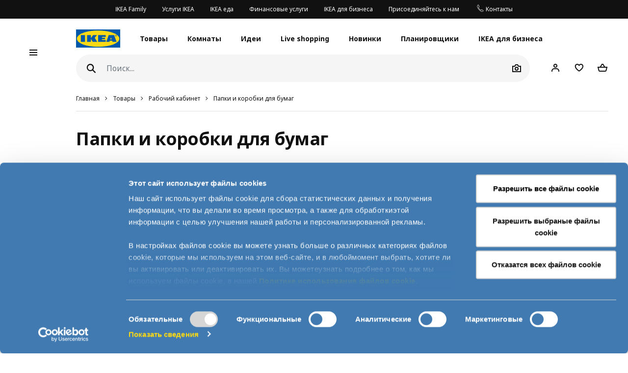

--- FILE ---
content_type: text/html; charset=UTF-8
request_url: https://www.ikea.ee/ru/products/rabochiy-kabinet/papki-i-korobki-dlya-bumag
body_size: 63955
content:
<!DOCTYPE html>
<html lang="ru">
<head>
<script id="Cookiebot" src="https://consent.cookiebot.com/uc.js" data-cbid="6aba39e7-a450-4275-ae87-cd5786f1e467" data-culture="ru" data-blockingmode="manual" type="text/javascript"></script>
<script>window.addEventListener("CookieConsentDeclaration",function(){if(Cookiebot.consent.marketing){window.clarity('consent');}});</script>
<script>window.addEventListener("cookie_consent_update",function(){if(Cookiebot.consent.marketing){ge.setIsActive(true);}});</script>
<meta charset="UTF-8"/>
<meta http-equiv="X-UA-Compatible" content="IE=edge">
<title>IKEA Estonia - Папки и коробки для бумаг</title>
<meta name="viewport" content="width=device-width, initial-scale=1.0, maximum-scale=1.0, user-scalable=no, shrink-to-fit=no">
<link rel="alternate" hreflang="et-ee" href="https://www.ikea.ee/et/products//ookapid">
<link rel="alternate" hreflang="x-default" href="https://www.ikea.ee/en/products//bedside-tables">
<link rel="alternate" hreflang="en-lt" href="https://www.ikea.ee/en/products//bedside-tables">
<link rel="canonical" href="https://www.ikea.ee/ru/products//prikrovatnye-stoliki">
<link rel="alternate" hreflang="ru-ru" href="https://www.ikea.ee/ru/products//prikrovatnye-stoliki">
<meta name="description" content="Вас окружают кипы бумаги? С помощью наших папок и коробок для бумаг вы сможете привести в порядок и систематизировать свои журналы, счета, письма и документы. Коробки удобно разместятся на столе или полке, а небольшое отверстие в коробках поможет легко достать нужную. А когда вы управитесь с бумагами, обратите внимание и на остальные аксессуары, которые помогут вам завершить обустройство рабочего пространства.">
<link rel='stylesheet' media='all' href='https://d28of4jgobvr79.cloudfront.net/webroot/V2/css/A.main_baltics.css,qv=revamp202506111017.pagespeed.cf.S7xu2w1n1s.css'/> <link rel='stylesheet' media='all' href='https://d28of4jgobvr79.cloudfront.net/webroot/V2/css/vendor/font-awesome/A.font-awesome.css,qv=revamp202506111017.pagespeed.cf.8y_Ee4ObHF.css'/> <link rel='stylesheet' media='all' href='https://d28of4jgobvr79.cloudfront.net/webroot/V2/css/components/A.ikea-pictograms.css,qv=revamp202506111017.pagespeed.cf.Myu6VURJ8G.css'/> <link rel='stylesheet' media='all' href='https://d28of4jgobvr79.cloudfront.net/webroot/V2/css/components/A.ikea-icons.css,qv=revamp202506111017.pagespeed.cf.-6Aam5gg2B.css'/> <link rel='stylesheet' media='all' href='https://d28of4jgobvr79.cloudfront.net/webroot/V2/css/components/A.ikea-fundament-icons.css,qv=revamp202506111017.pagespeed.cf.R_9o2ZqnnG.css'/> <link rel='stylesheet' media='all' href='https://d28of4jgobvr79.cloudfront.net/webroot/V2/css/components/A.ikea-fundament-icons-v2.css,qv=revamp202506111017.pagespeed.cf.Hu77MXLWxX.css'/> <link rel='stylesheet' media='all' href='https://d28of4jgobvr79.cloudfront.net/webroot/V2/css/components/buttons.css?v=revamp202506111017'/> <link rel='stylesheet' media='all' href='https://d28of4jgobvr79.cloudfront.net/webroot/V2/css/components/sidenav_baltics.css?v=revamp202506111017'/> <style media='all'>@media (max-width:991.98px){.sticky__box .addFavorites,.sticky__box .inFavList{position:relative;top:0;right:0;border:1px solid #dfdfdf!important}.sticky__box .addFavorites:hover,.sticky__box .addFavorites:active,.sticky__box .addFavorites:focus,.sticky__box .inFavList:hover,.sticky__box .inFavList:active,.sticky__box .inFavList:focus{border:1px solid #929292!important}.addFavorites,.inFavList{margin-left:1rem!important}}@media (min-width:992px){.searcher .input-group-append{position:relative;top:0}.headerMain .searcher .searchIcon.btn:before{font-size:1.75rem!important}}@media (max-width:991.98px){.headerMain .searcher .searchIcon{display:block!important}}button.quickLook{min-width:0!important;border:1px solid #dfdfdf!important;justify-content:center;color:#111!important}button.quickLook:hover{color:#343a40!important;border:1px solid #929292!important}button.quickLook:active,button.quickLook:focus{border:1px solid #929292!important;color:#222!important}.productList .card-footer,.itemHeaderList .card-footer{padding:0 1.25rem!important}.template_detail .item_detail_information .productBox .notes{padding:0!important;padding-top:1rem!important}.itemTextBlock .ev-row{border-bottom:1px solid #dfdfdf;margin-bottom:1rem;padding-bottom:1rem}.itemTextBlock .ev-row:last-of-type{border-bottom:0}.ev-custom-link{color:#484848;margin-left:0}.ev-custom-link:before{content:"";font-size:1.5em;color:#484848;font-family:"fundament-icons-v2"!important;display:inline-block;vertical-align:middle;padding-right:.5rem;line-height:0}.ev-custom-link:before{margin-right:.5rem;font-size:1.5rem}.ev-signal{width:.75rem;height:.75rem;margin-right:1rem;margin-left:6px}</style> <link rel='stylesheet' media='all' href='https://d28of4jgobvr79.cloudfront.net/webroot/V2/balticgroup/css/commons/style-fix.css?v=revamp202506111017'/> <link rel='stylesheet' media='all' href='https://d28of4jgobvr79.cloudfront.net/webroot/V2/css/components/modal.css?v=revamp202506111017'/> <link rel='stylesheet' media='all' href='https://d28of4jgobvr79.cloudfront.net/webroot/V2/css/components/A.advices.css,qv=revamp202506111017.pagespeed.cf.tzVhiP6GPG.css'/> <link rel='stylesheet' media='all' href='https://d28of4jgobvr79.cloudfront.net/webroot/V2/css/components/template_item_counter.css?v=revamp202506111017'/> <link rel='stylesheet' media='all' href='https://d28of4jgobvr79.cloudfront.net/webroot/V2/css/components/A.prices_baltics.css,qv=revamp202506111017.pagespeed.cf.mDqCsxpga2.css'/> <link rel='stylesheet' media='all' href='https://d28of4jgobvr79.cloudfront.net/webroot/V2/css/vendor/busyLoad/A.busyLoad.css,qv=revamp202506111017.pagespeed.cf.qaeQM8984h.css'/> <link rel='stylesheet' media='all' href='https://d28of4jgobvr79.cloudfront.net/webroot/V2/css/vendor/icheck/A.icheck_custom.css,qv=revamp202506111017.pagespeed.cf.AjU3XoQpo_.css'/> <link rel='stylesheet' media='all' href='https://d28of4jgobvr79.cloudfront.net/webroot/V2/css/vendor/A.cookieconsent.min.css,qv=revamp202506111017.pagespeed.cf.Pcv2hFpYeA.css'/>
<link rel='stylesheet' media='all' href='https://d28of4jgobvr79.cloudfront.net/webroot/V2/js/revamp-react/build/revamp/A.styles.css,qv=revamp202506111017.pagespeed.cf.FTQqNtBpcL.css'/> <style media='all'>.revamp__shoppable-image img.main{width:100%}.newImageWithPolygons:empty{line-height:inherit;cursor:progress;background-color:#f5f5f5;background-image:-webkit-gradient(linear,left top,right top,color-stop(40%,hsla(0,0%,100%,0)),color-stop(50%,hsla(0,0%,100%,.5)),color-stop(60%,hsla(0,0%,100%,0)));background-image:linear-gradient(90deg,hsla(0,0%,100%,0) 40%,hsla(0,0%,100%,.5) 50%,hsla(0,0%,100%,0) 60%);background-repeat:no-repeat;background-position:100% 0;background-size:250% 100%;animation:shine 2s infinite;width:100%;height:0;padding-bottom:50%;padding-bottom:60%;display:inline-block;margin-bottom:1rem}@keyframes shine{to{background-position:0 100%}}.newImageWithPolygons svg{height:100%;padding:0;position:absolute!important;left:50%!important;transform:translate(-50%,0)}</style>
<link rel='stylesheet' media='all' href='https://d28of4jgobvr79.cloudfront.net/webroot/V2/css/components/A.flag-sprites.css,qv=revamp202506111017.pagespeed.cf.Qr-34CaeIw.css'/>
<link rel='stylesheet' media='all' href='https://d28of4jgobvr79.cloudfront.net/webroot/V2/css/vendor/slick/A.slick.css,qv=revamp202506111017.pagespeed.cf.vsBONGaO-X.css'/>
<link rel='stylesheet' media='all' href='https://d28of4jgobvr79.cloudfront.net/webroot/V2/css/vendor/slick/A.slick-theme-custom.css,qv=revamp202506111017.pagespeed.cf.xm_Ymb2FO6.css'/>
<link rel='stylesheet' media='all' href='https://d28of4jgobvr79.cloudfront.net/webroot/V2/css/vendor/swiper/A.swiper-bundle.css,qv=revamp202506111017.pagespeed.cf.sqyw3bt9MD.css'/>
<link rel='stylesheet' media='all' href='https://d28of4jgobvr79.cloudfront.net/webroot/V2/css/vendor/slick/A.sliderMain.css,qv=revamp202506111017.pagespeed.cf.jI6JK-9SGV.css'/>
<link rel='stylesheet' media='all' href='https://d28of4jgobvr79.cloudfront.net/webroot/V2/css/vendor/jqueryui/A.jquery-ui-custom.css,qv=revamp202506111017.pagespeed.cf.r9LkF5lVNK.css'/>
<link rel='stylesheet' media='all' href='https://d28of4jgobvr79.cloudfront.net/webroot/V2/css/views/A.socialNetworks.css,qv=revamp202506111017.pagespeed.cf.suIC24CH6n.css'/>
<style media='all'>.container-email-stock form[data-action=sendEmailNotify]{padding-bottom:1rem}.container-email-stock form[data-action=sendEmailNotify] .form-row.form-group{position:relative}.container-email-stock form[data-action=sendEmailNotify] .form-row.form-group button{height:auto}.container-email-stock form[data-action=sendEmailNotify] .form-row.form-group .message{display:block;position:absolute;top:2.5rem;font-size:.75rem;line-height:1.57;left:0;max-width:90%;margin-top:0 !important}.container-email-stock form[data-action=sendEmailNotify] .form-row.form-group.error [type=email]{border-color:#c00}
</style>
<link rel='stylesheet' media='all' href='https://d28of4jgobvr79.cloudfront.net/webroot/V2/css/components/warnings.css?v=revamp202506111017'/>
<style media='all'>.homepage .compareCheck{display:none}.homepage div#head_ph_category:after,.homepage div#head_ph_category:before,.homepage .active:before{padding:0}.homepage .nav-pills .nav-link.active,.homepage .nav-pills .show>.nav-link{background-color:#fff;border-radius:0;font-weight:800}.homepage .nav-pills .nav-link{color:#767676;text-align:center;font-weight:bold;padding-left:0;padding-right:0;margin-right:1.5rem;margin-bottom:-1px}.homepage .nav-pills .nav-link:not(.active):hover{color:#484848}.homepage .banner-full-width-image div div{width:100%}.homepage .banner-full-width-image div div div{padding-right:0 !important}.homepage .banner-full-width-image div div img{width:100%}.homepage .text-wrap a{text-decoration:none}.homepage .text-wrap a:hover{text-decoration:underline}.homepage .text-wrap a[class*=link]{text-decoration:underline}.homepage .text-wrap a[class*=link]:hover{text-decoration:underline}.homepage .text-wrap p a.link:hover{color:#111}.contentWrapper-container>.container-fluid.homepage{padding:0}
</style>
<style media='all'>.bestDealsContainer{justify-content:center}.bestDealsContainer .card-deck{justify-content:center}.bestDealsContainer .dealBlock{display:-webkit-box;display:-ms-flexbox;display:flex;align-items:stretch;width:100%;margin-bottom:1.5rem}@media (min-width:768px){.bestDealsContainer .dealBlock{width:50%}}@media (min-width:992px){.bestDealsContainer .dealBlock{width:25%}}.bestDealsContainer .dealBlock .card{border:none}@media (max-width:575.98px){.bestDealsContainer .dealBlock .card{min-width:100%}}.bestDealsContainer .dealBlock .card-header{padding:0;height:280px;overflow:hidden}@media (min-width:768px){.bestDealsContainer .dealBlock .card-header{height:340px}}@media (min-width:992px){.bestDealsContainer .dealBlock .card-header{height:220px}}@media (min-width:1200px){.bestDealsContainer .dealBlock .card-header{height:280px}}.bestDealsContainer .dealBlock .card-header .coverImage{background-size:cover;background-repeat:no-repeat;background-position:center;display:block;width:100%;height:100%;background-repeat:no-repeat;transition-timing-function:ease-in;transition:.2s;transform:scale(1)}.bestDealsContainer .dealBlock .card-header .coverImage:after{content:"";display:table;clear:both}.bestDealsContainer .dealBlock .card-header:hover .coverImage,.bestDealsContainer .dealBlock .card-header:focus .coverImage{transition-timing-function:ease-out;transition:.3s;transform:scale(1.1)}.bestDealsContainer .dealBlock .card-body{padding-left:0;padding-right:0}</style>
<link rel='stylesheet' media='all' href='https://d28of4jgobvr79.cloudfront.net/webroot/V2/css/components/A.productList.css,qv=revamp202506111017.pagespeed.cf.muCwMgkBcf.css'/> <style media='all'>.sidenav .productInfo .productInfo-header{display:-webkit-box;display:-ms-flexbox;display:flex;justify-content:center;align-items:flex-start;flex-wrap:wrap;margin-bottom:1rem}.sidenav .productInfo .productInfo-header>a{display:block;text-decoration:none}.sidenav .productInfo .productInfo-header .productImg{display:block;height:285px;position:relative}.sidenav .productInfo .productInfo-header .productImg img.card-img-top{width:auto;height:auto;max-width:285px;max-height:285px;margin:0;position:relative;top:50%;left:50%;transform:translate(-50%,-50%)}</style> <link rel='stylesheet' media='all' href='https://d28of4jgobvr79.cloudfront.net/webroot/V2/css/components/A.itemInfo_baltics.css,qv=revamp202506111017.pagespeed.cf.srsgQC-bGi.css'/> <link rel='stylesheet' media='all' href='https://d28of4jgobvr79.cloudfront.net/webroot/V2/css/components/A.energyTag.css,qv=revamp202506111017.pagespeed.cf.AnT0xUko1X.css'/> <link rel='stylesheet' media='all' href='https://d28of4jgobvr79.cloudfront.net/webroot/V2/css/components/filters.css?v=revamp202506111017'/> <link rel='stylesheet' media='all' href='https://d28of4jgobvr79.cloudfront.net/webroot/V2/css/vendor/jqueryRange/A.jqueryRange.css,qv=revamp202506111017.pagespeed.cf.A-ZAEwiU8i.css'/> <style media='all'>.irs{position:relative;display:block;-webkit-touch-callout:none;-webkit-user-select:none;-moz-user-select:none;user-select:none}.irs-line{position:relative;display:block;overflow:hidden;outline:none!important}.irs-line-left,.irs-line-mid,.irs-line-right{position:absolute;display:block;top:0}.irs-line-left{left:0;width:11%}.irs-line-mid{left:9%;width:82%}.irs-line-right{right:0;width:11%}.irs-bar{position:absolute;display:block;left:0;width:0}.irs-bar-edge{position:absolute;display:block;top:0;left:0}.irs-shadow{position:absolute;display:none;left:0;width:0}.irs-slider{position:absolute;display:block;cursor:default;z-index:1}.irs-slider.type_last{z-index:2}.irs-min{position:absolute;display:block;left:0;cursor:default}.irs-max{position:absolute;display:block;right:0;cursor:default}.irs-from,.irs-to,.irs-single{position:absolute;display:block;top:0;left:0;cursor:default;white-space:nowrap}.irs-grid{position:absolute;display:none;bottom:0;left:0;width:100%;height:20px}.irs-with-grid .irs-grid{display:block}.irs-grid-pol{position:absolute;top:0;left:0;width:1px;height:8px;background:#000}.irs-grid-pol.small{height:4px}.irs-grid-text{position:absolute;bottom:0;left:0;white-space:nowrap;text-align:center;font-size:9px;line-height:9px;padding:0 3px;color:#000}.irs-disable-mask{position:absolute;display:block;top:0;left:-1%;width:102%;height:100%;cursor:default;background:rgba(0,0,0,0);z-index:2}.lt-ie9 .irs-disable-mask{background:#000;filter:alpha(opacity=0);cursor:not-allowed}.irs-disabled{opacity:.4}.irs-hidden-input{position:absolute!important;display:block!important;top:0!important;left:0!important;width:0!important;height:0!important;font-size:0!important;line-height:0!important;padding:0!important;margin:0!important;overflow:hidden;outline:none!important;z-index:-9999!important;background:none!important;border-style:solid!important;border-color:rgba(0,0,0,0)!important}</style> <style media='all'>.irs{height:55px}.irs-with-grid{height:75px}.irs-line{height:10px;top:33px;background:#ced4da;border-radius:16px;-moz-border-radius:16px}.irs-line-left{height:8px}.irs-line-mid{height:18px}.irs-line-right{height:8px}.irs-bar{height:10px;top:33px;border-top:1px solid #000;border-bottom:1px solid #000;background:#343a40}.irs-bar-edge{height:10px;top:33px;width:14px;border:1px solid #428bca;border-right:0;background:#428bca;border-radius:16px 0 0 16px;-moz-border-radius:16px 0 0 16px}.irs-shadow{height:2px;top:38px;background:#000;opacity:.3;border-radius:5px;-moz-border-radius:5px}.irs-slider{top:25px;width:27px;height:27px;border:1px solid #adb5bd;background:#e9ecef;border-radius:27px;-moz-border-radius:27px;cursor:pointer}.irs-slider.state_hover,.irs-slider:hover{background:#fff}.irs-min,.irs-max{color:#6c757d;font-size:12px;line-height:1.333;text-shadow:none;top:0;padding:1px 5px;background:#e9ecef;border-radius:3px;-moz-border-radius:3px}.lt-ie9 .irs-min,.lt-ie9 .irs-max{background:#ccc}.irs-from,.irs-to,.irs-single{color:#fff;font-size:12px;line-height:1.333;text-shadow:none;padding:3px 6px;background:#adb5bd;border-radius:3px;-moz-border-radius:3px}.lt-ie9 .irs-from,.lt-ie9 .irs-to,.lt-ie9 .irs-single{background:#999}.irs-grid{height:27px}.irs-grid-pol{opacity:.5;background:#343a40}.irs-grid-pol.small{background:#6c757d}.irs-grid-text{bottom:5px;color:#6c757d}</style> <style media='all'>.customPages.container>.container{padding-left:0;padding-right:0}.customPages .polygon-container{overflow:hidden}.customPages video{max-width:100%}.customPages .tag_wrapper .tagContainer{box-sizing:border-box;display:-webkit-inline-box;display:-ms-inline-flexbox;display:inline-flex;width:100%;flex-wrap:nowrap;margin:0 auto;margin-bottom:3rem;flex-wrap:wrap}.customPages .tag_wrapper .tagContainer .btn-pill{flex-shrink:0}.customPages .tag_wrapper .tagContainer .btn-ellipsis{display:none}.customPages .page_navigation .text-left .icon{display:inline-block;vertical-align:middle}.customPages .page_navigation .text-left .icon:before{content:"";font-size:inherit;color:inherit;font-family:"fundament-icons-v2" !important;display:inline-block;vertical-align:middle;padding-right:0;line-height:0}.customPages .page_navigation .text-left .icon:before{vertical-align:sub;margin-right:.75rem}.customPages .page_navigation .text-right .icon{display:inline-block;vertical-align:middle}.customPages .page_navigation .text-right .icon:after{content:"";font-size:inherit;color:inherit;font-family:"fundament-icons-v2" !important;display:inline-block;vertical-align:middle;padding-left:0;line-height:0}.customPages .page_navigation .text-right .icon:after{vertical-align:sub;margin-left:.75rem}.customPages .specialist_paragraph p{font-size:1rem}.customPages .specialist_paragraph strong{color:#111}.customPages .appointment p,.customPages .appointment .radio-group label{font-size:1rem}.customPages .personal_information .checkbox.checkbox_revamp .checkbox__label{line-height:2}.customPages .personal_information .checkbox.checkbox_revamp .checkbox__label label{margin-bottom:0}.customPages .text-wrap a{text-decoration:none}.customPages .text-wrap a:hover{text-decoration:underline}.customPages .text-wrap a[class*=link]{text-decoration:underline}.customPages .text-wrap a[class*=link]:hover{text-decoration:underline}.customPages .text-wrap p a.link:hover{color:#111}
</style> <style media='all'>.productListMenu{margin-top:.5rem;margin-left:0}.productListMenu .navbar-nav{font-size:.875rem;flex:wrap}.productListMenu .nav-link{text-decoration:none;color:#000;padding:.5rem 0!important;cursor:pointer}.productListMenu .nav-link .linkWrapper{border-bottom:1px solid rgba(0,0,0,0);transition:border-bottom .3s;transition-duration:.2s}.productListMenu .nav-link:hover .linkWrapper{border-color:inherit}.productListMenu .separator-sign{white-space:pre}</style>
<link rel='stylesheet' media='all' href='https://d28of4jgobvr79.cloudfront.net/webroot/V2/css/components/A.template_item_block.css,qv=revamp202506111017.pagespeed.cf.9WXW3caKQ-.css'/> <link rel='stylesheet' media='all' href='https://d28of4jgobvr79.cloudfront.net/webroot/V2/css/components/template_item_counter.css?v=revamp202506111017'/> <link rel='stylesheet' media='all' href='https://d28of4jgobvr79.cloudfront.net/webroot/V2/css/components/buttons.css?v=revamp202506111017'/>
<style media='all'>.pagination#navigation-one-btn .see-more-pagination{margin-bottom:1rem}.pagination .page-item .page-link{border:1px solid #dfdfdf;border-radius:10rem;background-clip:padding-box;padding:.5rem .75rem;margin:0 3px;font-size:.875rem;line-height:.875rem;min-width:30px;text-decoration:none}@media (max-width:767.98px){.pagination .page-item .page-link{padding:.75rem 1rem;font-size:.75rem}}.pagination .page-item .page-link:hover{background:#f5f5f5}.pagination .page-item.active .page-link{border:0;font-weight:600;color:#222;background:rgba(0,0,0,0)}.pagination .page-item.prev,.pagination .page-item.next{border:0}.pagination .page-item.prev .page-link,.pagination .page-item.next .page-link{font-size:.75rem;border:0}.pagination .page-item.prev .page-link:hover,.pagination .page-item.next .page-link:hover{background:rgba(0,0,0,0)}.pagination .page-item.dots .page-link{padding:.5rem 2px;border:0}.pagination--bottom{margin-top:1rem}.pagination--right>nav{margin-left:auto}@media (max-width:767.98px){.pagination>nav{margin:auto}}.pagination .see-more-pagination{width:200px;max-width:100%;margin:auto;margin-bottom:3rem;text-align:center}.pagination .see-more-pagination>span{display:block;text-align:center;font-size:.75rem;margin-bottom:1rem}.pagination .see-more-pagination .progress{height:2px}.pagination .see-more-pagination .progress-bar{background-color:#484848}.pagination .see-more-pagination .see-more-link{margin:1rem auto 0;display:inherit}.pagination .see-more-pagination .see-more-link:hover{background-color:#fff}</style> <style media='all'>.compare-bar .right-container{display:-webkit-box;display:-ms-flexbox;display:flex;justify-content:flex-end;align-items:center}.compare-bar{display:none;padding:0;background:#fff;border-bottom:1px solid #dfdfdf;border-top:1px solid #dfdfdf;z-index:1000;overflow:hidden}.compare-bar>.container{flex-direction:row;align-items:center;justify-content:space-between;padding:.75rem 0}@media (max-width:991.98px){.compare-bar>.container{padding:.75rem .5rem}}@media (max-width:575.98px){.compare-bar>.container{padding:.75rem 0}}.compare-bar .right-container{max-width:85%}.compare-bar img{width:40px;max-height:40px;margin-right:.75rem}.compare-bar .selected-number,.compare-bar .selected-item-img{margin-right:1rem}@media (max-width:767.98px){.compare-bar .selected-number,.compare-bar .selected-item-img{margin-right:0}}@media (min-width:1200px){.compare-bar .selected-number img:nth-of-type(n + 12),.compare-bar .selected-item-img img:nth-of-type(n + 12){display:none}}@media (min-width:992px) and (max-width:1199.98px){.compare-bar .selected-number img:nth-of-type(n + 8),.compare-bar .selected-item-img img:nth-of-type(n + 8){display:none}}@media (min-width:768px) and (max-width:991.98px){.compare-bar .selected-number img:nth-of-type(n + 7),.compare-bar .selected-item-img img:nth-of-type(n + 7){display:none}}.compare-bar .selected-number{white-space:nowrap}.compare-bar #compareBtn .btn__inner span{line-height:1.3}.compare-bar .selected-item-img{overflow:hidden;height:40px;margin-left:auto}@media (max-width:991.98px){.compare-bar .left-container img{display:none}}</style>
<link rel='stylesheet' media='all' href='https://d28of4jgobvr79.cloudfront.net/webroot/V2/css/components/A.template_presentation.css,qv=revamp202506111017.pagespeed.cf.7szzdxTkxe.css'/> <link rel='stylesheet' media='all' href='https://d28of4jgobvr79.cloudfront.net/webroot/V2/css/components/A.promotions.css,qv=revamp202506111017.pagespeed.cf.gAkql57O3W.css'/> <style media='all'>.productListMenu{margin-top:.5rem;margin-left:0}.productListMenu .navbar-nav{font-size:.875rem;flex:wrap}.productListMenu .nav-link{text-decoration:none;color:#000;padding:.5rem 0!important;cursor:pointer}.productListMenu .nav-link .linkWrapper{border-bottom:1px solid rgba(0,0,0,0);transition:border-bottom .3s;transition-duration:.2s}.productListMenu .nav-link:hover .linkWrapper{border-color:inherit}.productListMenu .separator-sign{white-space:pre}</style> <link rel='stylesheet' media='all' href='https://d28of4jgobvr79.cloudfront.net/webroot/V2/css/components/A.inspirationList.css,qv=revamp202506111017.pagespeed.cf.GDXkto-1YJ.css'/> <link rel='stylesheet' media='all' href='https://d28of4jgobvr79.cloudfront.net/webroot/V2/css/components/itemsHeader.css?v=revamp202506111017'/> <style media='all'>.compare-bar .right-container{display:-webkit-box;display:-ms-flexbox;display:flex;justify-content:flex-end;align-items:center}.compare-bar{display:none;padding:0;background:#fff;border-bottom:1px solid #dfdfdf;border-top:1px solid #dfdfdf;z-index:1000;overflow:hidden}.compare-bar>.container{flex-direction:row;align-items:center;justify-content:space-between;padding:.75rem 0}@media (max-width:991.98px){.compare-bar>.container{padding:.75rem .5rem}}@media (max-width:575.98px){.compare-bar>.container{padding:.75rem 0}}.compare-bar .right-container{max-width:85%}.compare-bar img{width:40px;max-height:40px;margin-right:.75rem}.compare-bar .selected-number,.compare-bar .selected-item-img{margin-right:1rem}@media (max-width:767.98px){.compare-bar .selected-number,.compare-bar .selected-item-img{margin-right:0}}@media (min-width:1200px){.compare-bar .selected-number img:nth-of-type(n + 12),.compare-bar .selected-item-img img:nth-of-type(n + 12){display:none}}@media (min-width:992px) and (max-width:1199.98px){.compare-bar .selected-number img:nth-of-type(n + 8),.compare-bar .selected-item-img img:nth-of-type(n + 8){display:none}}@media (min-width:768px) and (max-width:991.98px){.compare-bar .selected-number img:nth-of-type(n + 7),.compare-bar .selected-item-img img:nth-of-type(n + 7){display:none}}.compare-bar .selected-number{white-space:nowrap}.compare-bar #compareBtn .btn__inner span{line-height:1.3}.compare-bar .selected-item-img{overflow:hidden;height:40px;margin-left:auto}@media (max-width:991.98px){.compare-bar .left-container img{display:none}}</style>
<link rel="icon" type="image/x-icon" href="https://d28of4jgobvr79.cloudfront.net/webroot/img/favicon.ico?v=revamp202506111017"/>
<!-- Google Tag Manager -->
<script data-cookieconsent="ignore">window.dataLayer=window.dataLayer||[];function gtag(){dataLayer.push(arguments);}gtag("consent","default",{ad_personalization:"denied",ad_storage:"denied",ad_user_data:"denied",analytics_storage:"denied",functionality_storage:"denied",personalization_storage:"denied",security_storage:"granted",wait_for_update:500,});gtag("set","ads_data_redaction",true);(function(w,d,s,l,i){w[l]=w[l]||[];w[l].push({'gtm.start':new Date().getTime(),event:'gtm.js'});var f=d.getElementsByTagName(s)[0],j=d.createElement(s),dl=l!='dataLayer'?'&l='+l:'';j.async=true;j.src='https://www.googletagmanager.com/gtm.js?id='+i+dl;f.parentNode.insertBefore(j,f);})(window,document,'script','dataLayer','GTM-P625KS7');gtag("set","url_passthrough",true);</script>
<!-- End Google Tag Manager -->
<script type="text/javascript">(function(c,l,a,r,i,t,y){c[a]=c[a]||function(){(c[a].q=c[a].q||[]).push(arguments)};t=l.createElement(r);t.async=1;t.src="https://www.clarity.ms/tag/"+i;y=l.getElementsByTagName(r)[0];y.parentNode.insertBefore(t,y);})(window,document,"clarity","script","56u0yas1so");</script>
<style type="text/css">.btn.btn-revamp:hover{text-decoration:none!important}</style>
<meta name="p:domain_verify" content="84a4a2b7d56b9c5d0d12922e2de2efd2"/>
<meta name="csrf-token" content="6f15c1cbf1a2aaabe89d4f859cd761a6">
<script src='https://d28of4jgobvr79.cloudfront.net/webroot/js/vendor/jquery.min.js,qv=revamp202506111017.pagespeed.jm.Y8jX7FH_5H.js' type='text/javascript' data-cookieconsent="ignore"></script>
<script src='https://d28of4jgobvr79.cloudfront.net/webroot/js/vendor/jquery-ui.min.js,qv=revamp202506111017.pagespeed.jm.kCNLEvPHkN.js' type='text/javascript' data-cookieconsent="ignore"></script>
</head>
<body>
<!-- Google Tag Manager (noscript) -->
<noscript><iframe src="https://www.googletagmanager.com/ns.html?id=GTM-P625KS7" height="0" width="0" style="display:none;visibility:hidden"></iframe></noscript>
<!-- End Google Tag Manager (noscript) -->
<div id="sidenav" class="sidenav">
<div class="card">
<div class="card-header" aria-label="Close">
<button type="button" class="close-legend close auto_qv_close" onclick="sidenavHide();">
<span aria-hidden="true">
<span class="icon"></span>
<span class="text">Закрыть</span>
</span>
</button>
</div>
<div class="card-body">
<div class="sidenav-col" data-col="base"></div>
</div>
</div>
</div>
<div id="sidenavBlocker"></div>
<div id="sidenavWrapper">
<script data-cookieconsent='ignore'>window.multilevelMenu={"range_items":[{"id":536,"linkType":"RELATIVE","title":"\u041b\u0443\u0447\u0448\u0438\u0435 \u043f\u0440\u0435\u0434\u043b\u043e\u0436\u0435\u043d\u0438\u044f \u0432 \u043e\u0434\u043d\u043e\u043c \u043c\u0435\u0441\u0442\u0435","link":"\/luchshie-predlozheniya-v-odnom-meste","children":[],"active_bold":true,"custom_menus":[]},{"id":523,"linkType":"RELATIVE","title":"\u0420\u0430\u0437\u043d\u044b\u0435 \u0441\u0435\u0440\u0438\u0438 \u043c\u0435\u0431\u0435\u043b\u0438 \u0438 \u0430\u043a\u0441\u0435\u0441\u0441\u0443\u0430\u0440\u043e\u0432","link":"\/series-collections","children":[{"id":534,"linkType":"RELATIVE","title":"\u0421\u043c\u043e\u0442\u0440\u0435\u0442\u044c \u0432\u0441\u0435","link":"\/series-collections","children":[],"active_bold":true,"custom_menus":[]},{"id":529,"linkType":"RELATIVE","title":"MALM","link":"\/collections\/malm","children":[],"active_bold":false,"custom_menus":[]},{"id":528,"linkType":"RELATIVE","title":"KALLAX","link":"\/collections\/kallax","children":[],"active_bold":false,"custom_menus":[]},{"id":527,"linkType":"RELATIVE","title":"PAX","link":"\/collections\/pax","children":[],"active_bold":false,"custom_menus":[]},{"id":526,"linkType":"RELATIVE","title":"BEST\u00c5","link":"\/collections\/besta","children":[],"active_bold":false,"custom_menus":[]},{"id":533,"linkType":"RELATIVE","title":"IKEA 365+","link":"\/collections\/ikea-365","children":[],"active_bold":false,"custom_menus":[]},{"id":524,"linkType":"RELATIVE","title":"S\u00d6DERHAMN","link":"\/collections\/soderhamn","children":[],"active_bold":false,"custom_menus":[]},{"id":525,"linkType":"RELATIVE","title":"HEMNES","link":"\/collections\/hemnes","children":[],"active_bold":false,"custom_menus":[]},{"id":532,"linkType":"RELATIVE","title":"TROFAST","link":"\/collections\/trofast","children":[],"active_bold":false,"custom_menus":[]},{"id":531,"linkType":"RELATIVE","title":"ALEX","link":"\/collections\/alex","children":[],"active_bold":false,"custom_menus":[]},{"id":530,"linkType":"RELATIVE","title":"BILLY","link":"\/collections\/billy","children":[],"active_bold":false,"custom_menus":[]}],"active_bold":true,"custom_menus":[]},{"id":553,"linkType":"RELATIVE","title":"\u0413\u043e\u0442\u043e\u0432\u044b\u0435 \u0440\u0435\u0448\u0435\u043d\u0438\u044f \u043f\u043e \u043d\u0438\u0437\u043a\u0438\u043c \u0446\u0435\u043d\u0430\u043c","link":"\/gotovye-resheniya-po-nizkim-cenam","children":[],"active_bold":true,"custom_menus":[]},{"id":522,"linkType":"RELATIVE","title":"\u0425\u0440\u0430\u043d\u0435\u043d\u0438\u0435 \u0438 \u043e\u0440\u0433\u0430\u043d\u0438\u0437\u0430\u0446\u0438\u044f","link":"\/hranenie-i-organizatsiya","children":[],"active_bold":true,"custom_menus":[]},{"id":537,"linkType":"RELATIVE","title":"\u041a\u0443\u043f\u0438\u0442\u044c \u0441\u0440\u0430\u0437\u0443 \u0432 \u0422\u0430\u0440\u0442\u0443","link":"\/immediate-take-away-tartu","children":[],"active_bold":true,"custom_menus":[]},{"id":555,"linkType":"RELATIVE","title":"\u041a\u0443\u043f\u0438\u0442\u044c \u0441\u0440\u0430\u0437\u0443 \u0432 \u041f\u044f\u0440\u043d\u0443","link":"\/immediate-take-away-parnu","children":[],"active_bold":true,"custom_menus":[]},{"id":369,"linkType":"NONE","title":"\u041a\u0440\u043e\u0432\u0430\u0442\u0438 \u0438 \u043c\u0430\u0442\u0440\u0430\u0441\u044b","link":null,"children":[{"id":379,"linkType":"RANGE","title":"\u0421\u043c\u043e\u0442\u0440\u0435\u0442\u044c \u0432\u0441\u0435","link":"\/rooms\/spalnya","children":[],"active_bold":true,"custom_menus":[]},{"id":374,"linkType":"RANGE","title":"\u041e\u0434\u043d\u043e\u0441\u043f\u0430\u043b\u044c\u043d\u044b\u0435 \u043a\u0440\u043e\u0432\u0430\u0442\u0438","link":"\/products\/spalnya\/krovati\/odnospalnye-krovati","children":[],"active_bold":false,"custom_menus":[]},{"id":378,"linkType":"RANGE","title":"\u0414\u0432\u0443\u0441\u043f\u0430\u043b\u044c\u043d\u044b\u0435 \u043a\u0440\u043e\u0432\u0430\u0442\u0438","link":"\/products\/spalnya\/krovati\/dvuspalnye-krovati","children":[],"active_bold":false,"custom_menus":[]},{"id":377,"linkType":"RANGE","title":"\u0414\u0438\u0432\u0430\u043d\u044b-\u043a\u0440\u043e\u0432\u0430\u0442\u0438 \u0438 \u043a\u0440\u0435\u0441\u043b\u0430-\u043a\u0440\u043e\u0432\u0430\u0442\u0438","link":"\/products\/spalnya\/krovati\/divany-krovati-i-kresla-krovati","children":[],"active_bold":false,"custom_menus":[]},{"id":376,"linkType":"RANGE","title":"\u041a\u0443\u0448\u0435\u0442\u043a\u0438","link":"\/products\/spalnya\/krovati\/kushetki","children":[],"active_bold":false,"custom_menus":[]},{"id":375,"linkType":"RANGE","title":"\u0414\u0432\u0443\u0445\u044d\u0442\u0430\u0436\u043d\u044b\u0435 \u0438 \u043a\u0440\u043e\u0432\u0430\u0442\u0438-\u0447\u0435\u0440\u0434\u0430\u043a\u0438","link":"\/products\/spalnya\/krovati\/dvuhetazhnye-i-krovati-cherdaki","children":[],"active_bold":false,"custom_menus":[]},{"id":370,"linkType":"RANGE","title":"\u041c\u0430\u0442\u0440\u0430\u0441\u044b \u0438 \u0430\u043a\u0441\u0435\u0441\u0441\u0443\u0430\u0440\u044b","link":"\/products\/spalnya\/matrasy-i-aksessuary","children":[{"id":372,"linkType":"RANGE","title":"\u041c\u0430\u0442\u0440\u0430\u0441\u044b","link":"\/products\/spalnya\/matrasy-i-aksessuary\/matrasy","children":[],"active_bold":false,"custom_menus":[]},{"id":373,"linkType":"RANGE","title":"\u0422\u043e\u043d\u043a\u0438\u0435 \u043c\u0430\u0442\u0440\u0430\u0441\u044b","link":"\/products\/spalnya\/matrasy-i-aksessuary\/tonkie-matrasy","children":[],"active_bold":false,"custom_menus":[]},{"id":371,"linkType":"RANGE","title":"\u041d\u0430\u043c\u0430\u0442\u0440\u0430\u0441\u043d\u0438\u043a\u0438 \u0438 \u043d\u0430\u043f\u0435\u0440\u043d\u0438\u043a\u0438","link":"\/products\/spalnya\/matrasy-i-aksessuary\/namatrasniki-i-naperniki","children":[],"active_bold":false,"custom_menus":[]}],"active_bold":false,"custom_menus":[]}],"active_bold":false,"custom_menus":[]},{"id":405,"linkType":"RANGE","title":"\u0414\u0435\u0442\u0441\u043a\u0430\u044f","link":"\/rooms\/detskaya","children":[{"id":447,"linkType":"RANGE","title":"\u0421\u043c\u043e\u0442\u0440\u0435\u0442\u044c \u0432\u0441\u0435","link":"\/rooms\/detskaya","children":[],"active_bold":true,"custom_menus":[]},{"id":430,"linkType":"RANGE","title":"\u041c\u0435\u0431\u0435\u043b\u044c \u0434\u043b\u044f \u043c\u0430\u043b\u044b\u0448\u0435\u0439","link":"\/products\/detskaya\/mebel-dlya-malyshey","children":[{"id":437,"linkType":"RANGE","title":"\u0421\u043c\u043e\u0442\u0440\u0435\u0442\u044c \u0432\u0441\u0435","link":"\/products\/detskaya\/mebel-dlya-malyshey","children":[],"active_bold":true,"custom_menus":[]},{"id":432,"linkType":"RANGE","title":"\u041f\u0435\u043b\u0435\u043d\u0430\u043b\u044c\u043d\u044b\u0435 \u0441\u0442\u043e\u043b\u0438\u043a\u0438","link":"\/products\/detskaya\/mebel-dlya-malyshey\/pelenalnye-stoliki","children":[],"active_bold":false,"custom_menus":[]},{"id":435,"linkType":"RANGE","title":"\u041a\u0440\u043e\u0432\u0430\u0442\u043a\u0438","link":"\/products\/detskaya\/mebel-dlya-malyshey\/krovatki","children":[],"active_bold":false,"custom_menus":[]},{"id":436,"linkType":"RANGE","title":"\u041c\u0430\u0442\u0440\u0430\u0441\u044b \u0434\u043b\u044f \u043a\u0440\u043e\u0432\u0430\u0442\u043e\u043a","link":"\/products\/detskaya\/mebel-dlya-malyshey\/matrasy-dlya-krovatok","children":[],"active_bold":false,"custom_menus":[]},{"id":434,"linkType":"RANGE","title":"\u0412\u044b\u0441\u043e\u043a\u0438\u0435 \u0441\u0442\u0443\u043b\u044c\u0447\u0438\u043a\u0438","link":"\/products\/detskaya\/mebel-dlya-malyshey\/vysokie-stulchiki","children":[],"active_bold":false,"custom_menus":[]},{"id":431,"linkType":"RANGE","title":"\u0425\u0440\u0430\u043d\u0435\u043d\u0438\u0435 \u0438\u0433\u0440\u0443\u0448\u0435\u043a","link":"\/products\/detskaya\/mebel-dlya-malyshey\/hranenie-igrushek","children":[],"active_bold":false,"custom_menus":[]},{"id":433,"linkType":"RANGE","title":"\u041d\u0430\u0431\u043e\u0440\u044b \u043c\u0435\u0431\u0435\u043b\u0438 \u0434\u043b\u044f \u043c\u0430\u043b\u044b\u0448\u0435\u0439","link":"\/products\/detskaya\/mebel-dlya-malyshey\/nabory-mebeli-dlya-malyshey","children":[],"active_bold":false,"custom_menus":[]}],"active_bold":false,"custom_menus":[]},{"id":442,"linkType":"RANGE","title":"\u0422\u0435\u043a\u0441\u0442\u0438\u043b\u044c \u0434\u043b\u044f \u043c\u0430\u043b\u044b\u0448\u0435\u0439","link":"\/products\/detskaya\/tekstil-dlya-malyshey","children":[],"active_bold":false,"custom_menus":[]},{"id":441,"linkType":"RANGE","title":"\u041a\u043e\u0440\u043c\u043b\u0435\u043d\u0438\u0435 \u0438 \u0443\u0445\u043e\u0434 \u0437\u0430 \u0434\u0435\u0442\u044c\u043c\u0438","link":"\/products\/detskaya\/kormlenie-i-uhod-za-detmi","children":[],"active_bold":false,"custom_menus":[]},{"id":417,"linkType":"RANGE","title":"\u0425\u0440\u0430\u043d\u0435\u043d\u0438\u0435 \u0432 \u0434\u0435\u0442\u0441\u043a\u043e\u0439","link":"\/products\/detskaya\/hranenie-v-detskoy","children":[{"id":427,"linkType":"RANGE","title":"\u0421\u043c\u043e\u0442\u0440\u0435\u0442\u044c \u0432\u0441\u0435","link":"\/products\/detskaya\/hranenie-v-detskoy","children":[],"active_bold":true,"custom_menus":[]},{"id":421,"linkType":"RANGE","title":"\u0425\u0440\u0430\u043d\u0435\u043d\u0438\u0435 \u0438\u0433\u0440\u0443\u0448\u0435\u043a","link":"\/products\/detskaya\/hranenie-v-detskoy\/hranenie-igrushek","children":[],"active_bold":false,"custom_menus":[]},{"id":419,"linkType":"RANGE","title":"\u0414\u0435\u0442\u0441\u043a\u0438\u0435 \u0448\u043a\u0430\u0444\u044b","link":"\/products\/detskaya\/hranenie-v-detskoy\/detskie-shkafy","children":[],"active_bold":false,"custom_menus":[]},{"id":418,"linkType":"RANGE","title":"\u0414\u0435\u0442\u0441\u043a\u0438\u0435 \u043a\u043e\u043c\u043e\u0434\u044b","link":"\/products\/detskaya\/hranenie-v-detskoy\/detskie-komody","children":[],"active_bold":false,"custom_menus":[]},{"id":420,"linkType":"RANGE","title":"\u0414\u0435\u0442\u0441\u043a\u0438\u0435 \u0441\u043a\u0430\u043c\u044c\u0438 \u0441 \u0445\u0440\u0430\u043d\u0435\u043d\u0438\u0435\u043c","link":"\/products\/detskaya\/hranenie-v-detskoy\/detskie-skami-s-hraneniem","children":[],"active_bold":false,"custom_menus":[]},{"id":424,"linkType":"RANGE","title":"\u0414\u0435\u0442\u0441\u043a\u0438\u0435 \u0432\u0435\u0448\u0430\u043b\u043a\u0438 \u0438 \u043d\u0430\u0441\u0442\u0435\u043d\u043d\u044b\u0435 \u043c\u043e\u0434\u0443\u043b\u0438","link":"\/products\/detskaya\/hranenie-v-detskoy\/detskie-veshalki-i-nastennye-moduli","children":[],"active_bold":false,"custom_menus":[]},{"id":425,"linkType":"RANGE","title":"\u041a\u043e\u0440\u043e\u0431\u043a\u0438 \u0438 \u043a\u043e\u0440\u0437\u0438\u043d\u044b \u0434\u043b\u044f \u0434\u0435\u0442\u0441\u043a\u043e\u0439","link":"\/products\/detskaya\/hranenie-v-detskoy\/korobki-i-korziny-dlya-detskoy","children":[],"active_bold":false,"custom_menus":[]},{"id":426,"linkType":"RANGE","title":"\u0410\u043a\u0441\u0435\u0441\u0441\u0443\u0430\u0440\u044b \u0434\u043b\u044f \u0434\u0435\u0442\u0441\u043a\u043e\u0439","link":"\/products\/detskaya\/hranenie-v-detskoy\/aksessuary-dlya-detskoy","children":[],"active_bold":false,"custom_menus":[]},{"id":422,"linkType":"RANGE","title":"\u0421\u0438\u0441\u0442\u0435\u043c\u044b TROFAST","link":"\/products\/detskaya\/hranenie-v-detskoy\/sistemy-trofast","children":[],"active_bold":false,"custom_menus":[]},{"id":423,"linkType":"RANGE","title":"SM\u00c5STAD \u043c\u0435\u0431\u0435\u043b\u044c \u0434\u043b\u044f \u0445\u0440\u0430\u043d\u0435\u043d\u0438\u044f \u0432\u0435\u0449\u0435\u0439","link":"\/products\/detskaya\/resheniya-dlya-hraneniya-smastad","children":[],"active_bold":false,"custom_menus":[]}],"active_bold":false,"custom_menus":[]},{"id":428,"linkType":"RANGE","title":"\u0414\u0435\u0442\u0441\u043a\u0438\u0435 \u043a\u0440\u043e\u0432\u0430\u0442\u0438","link":"\/products\/detskaya\/detskie-krovati","children":[],"active_bold":false,"custom_menus":[]},{"id":406,"linkType":"RANGE","title":"\u0414\u0435\u0442\u0441\u043a\u0430\u044f \u043c\u0435\u0431\u0435\u043b\u044c","link":"\/products\/detskaya\/detskaya-mebel","children":[{"id":416,"linkType":"RANGE","title":"\u0421\u043c\u043e\u0442\u0440\u0435\u0442\u044c \u0432\u0441\u0435","link":"\/products\/detskaya\/detskaya-mebel","children":[],"active_bold":true,"custom_menus":[]},{"id":412,"linkType":"RANGE","title":"\u0414\u0435\u0442\u0441\u043a\u0438\u0435 \u0441\u0442\u043e\u043b\u044b","link":"\/products\/detskaya\/detskaya-mebel\/detskie-stoly","children":[],"active_bold":false,"custom_menus":[]},{"id":413,"linkType":"RANGE","title":"\u0414\u0435\u0442\u0441\u043a\u0438\u0435 \u043a\u0440\u0435\u0441\u043b\u0430","link":"\/products\/detskaya\/detskaya-mebel\/detskie-kresla","children":[],"active_bold":false,"custom_menus":[]},{"id":408,"linkType":"RANGE","title":"\u041f\u0430\u043b\u0430\u0442\u043a\u0438 \u0438 \u0430\u043a\u0442\u0438\u0432\u043d\u044b\u0435 \u0438\u0433\u0440\u044b","link":"\/products\/detskaya\/detskaya-mebel\/palatki-i-aktivnye-igry","children":[],"active_bold":false,"custom_menus":[]},{"id":410,"linkType":"RANGE","title":"\u0414\u0435\u0442\u0441\u043a\u0430\u044f \u043c\u0435\u0431\u0435\u043b\u044c \u0434\u043b\u044f \u0441\u0430\u0434\u0430 \u0438 \u0431\u0430\u043b\u043a\u043e\u043d\u0430","link":"\/products\/detskaya\/detskaya-mebel\/detskaya-mebel-dlya-sada-i-balkona","children":[],"active_bold":false,"custom_menus":[]},{"id":411,"linkType":"RANGE","title":"M\u0113beles m\u0101c\u012bb\u0101m","link":"\/products\/detskaya\/detskaya-mebel\/mebel-dlya-shkolnikov","children":[],"active_bold":false,"custom_menus":[]},{"id":414,"linkType":"RANGE","title":"\u0425\u0440\u0430\u043d\u0435\u043d\u0438\u0435 \u0438\u0433\u0440\u0443\u0448\u0435\u043a","link":"\/products\/detskaya\/detskaya-mebel\/hranenie-igrushek","children":[],"active_bold":false,"custom_menus":[]},{"id":407,"linkType":"RANGE","title":"\u0414\u0435\u0442\u0441\u043a\u0438\u0435 \u0442\u0430\u0431\u0443\u0440\u0435\u0442\u043a\u0438","link":"\/products\/detskaya\/detskaya-mebel\/detskie-taburetki","children":[],"active_bold":false,"custom_menus":[]},{"id":415,"linkType":"RANGE","title":"\u0414\u0435\u0442\u0441\u043a\u0438\u0435 \u043a\u043e\u043c\u043e\u0434\u044b","link":"\/products\/detskaya\/detskaya-mebel\/detskie-komody","children":[],"active_bold":false,"custom_menus":[]},{"id":409,"linkType":"RANGE","title":"\u0414\u0435\u0442\u0441\u043a\u0438\u0435 \u0448\u043a\u0430\u0444\u044b","link":"\/products\/detskaya\/detskaya-mebel\/detskie-shkafy","children":[],"active_bold":false,"custom_menus":[]}],"active_bold":false,"custom_menus":[]},{"id":439,"linkType":"RANGE","title":"\u0418\u0433\u0440\u044b \u0438 \u0438\u0433\u0440\u0443\u0448\u043a\u0438","link":"\/products\/detskaya\/igry-i-igrushki","children":[],"active_bold":false,"custom_menus":[]},{"id":440,"linkType":"RANGE","title":"\u0422\u0435\u043a\u0441\u0442\u0438\u043b\u044c \u0434\u043b\u044f \u0434\u0435\u0442\u0435\u0439","link":"\/products\/detskaya\/tekstil-dlya-detey","children":[],"active_bold":false,"custom_menus":[]},{"id":429,"linkType":"RANGE","title":"\u041e\u0441\u0432\u0435\u0449\u0435\u043d\u0438\u0435 \u0432 \u0434\u0435\u0442\u0441\u043a\u043e\u0439","link":"\/products\/detskaya\/osveschenie-v-detskoy","children":[],"active_bold":false,"custom_menus":[]},{"id":438,"linkType":"RANGE","title":"\u041f\u0440\u0435\u0434\u043c\u0435\u0442\u044b \u0438\u043d\u0442\u0435\u0440\u044c\u0435\u0440\u0430 \u0432 \u0434\u0435\u0442\u0441\u043a\u0443\u044e","link":"\/products\/detskaya\/predmety-interera-v-detskuyu","children":[],"active_bold":false,"custom_menus":[]},{"id":444,"linkType":"RANGE","title":"\u0411\u0435\u0437\u043e\u043f\u0430\u0441\u043d\u043e\u0441\u0442\u044c \u0432 \u0434\u0435\u0442\u0441\u043a\u043e\u0439","link":"\/products\/detskaya\/bezopasnost-v-detskoy","children":[],"active_bold":false,"custom_menus":[]},{"id":445,"linkType":"RANGE","title":"\u0421\u0438\u0441\u0442\u0435\u043c\u044b TROFAST","link":"\/products\/detskaya\/hranenie-v-detskoy\/sistemy-trofast","children":[],"active_bold":false,"custom_menus":[]},{"id":443,"linkType":"RANGE","title":"SM\u00c5STAD \u043c\u0435\u0431\u0435\u043b\u044c \u0434\u043b\u044f \u0445\u0440\u0430\u043d\u0435\u043d\u0438\u044f \u0432\u0435\u0449\u0435\u0439","link":"\/products\/detskaya\/resheniya-dlya-hraneniya-smastad","children":[],"active_bold":false,"custom_menus":[]}],"active_bold":false,"custom_menus":[]},{"id":380,"linkType":"NONE","title":"\u0428\u043a\u0430\u0444\u044b","link":null,"children":[{"id":391,"linkType":"RANGE","title":"\u041e\u0442\u0434\u0435\u043b\u044c\u043d\u043e \u0441\u0442\u043e\u044f\u0449\u0438\u0435 \u0433\u0430\u0440\u0434\u0435\u0440\u043e\u0431\u044b","link":"\/products\/spalnya\/otdelno-stoyaschie-garderoby","children":[],"active_bold":false,"custom_menus":[]},{"id":381,"linkType":"RANGE","title":"\u0428\u043a\u0430\u0444\u044b PAX","link":"\/products\/spalnya\/shkafy-pax","children":[{"id":389,"linkType":"RANGE","title":"\u0421\u043c\u043e\u0442\u0440\u0435\u0442\u044c \u0432\u0441\u0435","link":"\/products\/spalnya\/shkafy-pax","children":[],"active_bold":true,"custom_menus":[]},{"id":387,"linkType":"RELATIVE","title":"\u041a\u0430\u043a \u0441\u043e\u0437\u0434\u0430\u0442\u044c \u0441\u0432\u043e\u0439 \u0438\u0434\u0435\u0430\u043b\u044c\u043d\u044b\u0439 \u0448\u043a\u0430\u0444 PAX","link":"\/kak-sozdatj-svoj-idealnij-shkaf-pax","children":[],"active_bold":true,"custom_menus":[]},{"id":384,"linkType":"RANGE","title":"\u041a\u043e\u043c\u0431\u0438\u043d\u0430\u0446\u0438\u0438 PAX","link":"\/products\/spalnya\/shkafy-pax\/kombinatsii-pax","children":[],"active_bold":false,"custom_menus":[]},{"id":383,"linkType":"RANGE","title":"\u0420\u0430\u043c\u044b \u0448\u043a\u0430\u0444\u0430 PAX","link":"\/products\/spalnya\/shkafy-pax\/ramy-shkafa-pax","children":[],"active_bold":false,"custom_menus":[]},{"id":385,"linkType":"RANGE","title":"\u0420\u0430\u0441\u043f\u0430\u0448\u043d\u044b\u0435 \u0434\u0432\u0435\u0440\u0438 \u0434\u043b\u044f PAX","link":"\/products\/spalnya\/shkafy-pax\/raspashnye-dveri-dlya-pax","children":[],"active_bold":false,"custom_menus":[]},{"id":382,"linkType":"RANGE","title":"\u0420\u0430\u0437\u0434\u0432\u0438\u0436\u043d\u044b\u0435 \u0434\u0432\u0435\u0440\u0438 \u0434\u043b\u044f PAX","link":"\/products\/spalnya\/shkafy-pax\/razdvizhnye-dveri-dlya-pax","children":[],"active_bold":false,"custom_menus":[]},{"id":386,"linkType":"RANGE","title":"\u0412\u043d\u0443\u0442\u0440\u0435\u043d\u043d\u0438\u0435 \u043e\u0440\u0433\u0430\u043d\u0430\u0439\u0437\u0435\u0440\u044b \u0434\u043b\u044f PAX","link":"\/products\/spalnya\/shkafy-pax\/vnutrennie-organayzery-dlya-pax","children":[],"active_bold":false,"custom_menus":[]},{"id":388,"linkType":"EXTERNAL","title":"\u041f\u043b\u0430\u043d\u0438\u0440\u043e\u0432\u0449\u0438\u043a PAX","link":"https:\/\/planner.ikea.ee\/addon-app\/storageone\/pax\/web\/latest\/ee\/ru\/#\/","children":[],"active_bold":true,"custom_menus":[]}],"active_bold":false,"custom_menus":[]},{"id":390,"linkType":"RANGE","title":"\u0421\u0438\u0441\u0442\u0435\u043c\u0430 \u0448\u043a\u0430\u0444\u043e\u0432 PLATSA","link":"\/products\/spalnya\/sistema-shkafov-platsa","children":[],"active_bold":false,"custom_menus":[]},{"id":392,"linkType":"RANGE","title":"\u041e\u0442\u043a\u0440\u044b\u0442\u043e\u0435 \u0445\u0440\u0430\u043d\u0435\u043d\u0438\u0435 \u0432 \u0441\u043f\u0430\u043b\u044c\u043d\u0435","link":"\/products\/spalnya\/otkrytoe-hranenie-v-spalne","children":[],"active_bold":false,"custom_menus":[]},{"id":393,"linkType":"RANGE","title":"\u0428\u043a\u0430\u0444\u044b \u0434\u043b\u044f \u043f\u0440\u0438\u0445\u043e\u0436\u0435\u0439","link":"\/products\/prihozhaya\/hranenie-veschey\/shkaf-dlya-prihozhey","children":[],"active_bold":false,"custom_menus":[]},{"id":394,"linkType":"RANGE","title":"\u0414\u0435\u0442\u0441\u043a\u0438\u0435 \u0448\u043a\u0430\u0444\u044b","link":"\/products\/detskaya\/hranenie-v-detskoy\/detskie-shkafy","children":[],"active_bold":false,"custom_menus":[]}],"active_bold":false,"custom_menus":[]},{"id":353,"linkType":"RANGE","title":"\u0414\u0438\u0432\u0430\u043d\u044b","link":"\/products\/gostinaya\/divany","children":[{"id":359,"linkType":"RANGE","title":"\u0421\u043c\u043e\u0442\u0440\u0435\u0442\u044c \u0432\u0441\u0435","link":"\/products\/gostinaya\/divany","children":[],"active_bold":true,"custom_menus":[]},{"id":358,"linkType":"RANGE","title":"\u0422\u043a\u0430\u043d\u0435\u0432\u044b\u0435 \u0434\u0438\u0432\u0430\u043d\u044b","link":"\/products\/gostinaya\/divany\/tkanevye-divany","children":[],"active_bold":false,"custom_menus":[]},{"id":356,"linkType":"RANGE","title":"\u041a\u043e\u0436\u0430\u043d\u044b\u0435 \u0434\u0438\u0432\u0430\u043d\u044b","link":"\/products\/gostinaya\/divany\/kozhanye-divany","children":[],"active_bold":false,"custom_menus":[]},{"id":357,"linkType":"RANGE","title":"\u0423\u0433\u043b\u043e\u0432\u044b\u0435 \u0434\u0438\u0432\u0430\u043d\u044b","link":"\/products\/gostinaya\/divany\/uglovye-divany","children":[],"active_bold":false,"custom_menus":[]},{"id":354,"linkType":"RANGE","title":"\u041c\u043e\u0434\u0443\u043b\u044c\u043d\u044b\u0435 \u0434\u0438\u0432\u0430\u043d\u044b","link":"\/products\/gostinaya\/modulnye-divany","children":[],"active_bold":false,"custom_menus":[]},{"id":355,"linkType":"RANGE","title":"\u0421\u0430\u0434\u043e\u0432\u044b\u0435 \u0434\u0438\u0432\u0430\u043d\u044b","link":"\/products\/sad-i-balkon\/sadovaya-mebel-dlya-otdyha\/sadovye-divany","children":[],"active_bold":false,"custom_menus":[]}],"active_bold":false,"custom_menus":[]},{"id":448,"linkType":"NONE","title":"\u0421\u0442\u043e\u043b\u044b \u0438 \u043f\u0430\u0440\u0442\u044b","link":null,"children":[{"id":453,"linkType":"RANGE","title":"\u041e\u0431\u0435\u0434\u0435\u043d\u043d\u044b\u0435 \u0441\u0442\u043e\u043b\u044b","link":"\/products\/stolovaya\/obedennye-stoly","children":[],"active_bold":false,"custom_menus":[]},{"id":454,"linkType":"RANGE","title":"\u0416\u0443\u0440\u043d\u0430\u043b\u044c\u043d\u044b\u0435 \u0441\u0442\u043e\u043b\u0438\u043a\u0438","link":"\/products\/gostinaya\/zhurnalnye-stoliki","children":[],"active_bold":false,"custom_menus":[]},{"id":452,"linkType":"RANGE","title":"\u0414\u0435\u0442\u0441\u043a\u0438\u0435 \u0441\u0442\u043e\u043b\u044b","link":"\/products\/detskaya\/detskaya-mebel\/detskie-stoly","children":[],"active_bold":false,"custom_menus":[]},{"id":455,"linkType":"RANGE","title":"\u041f\u0440\u0438\u043a\u0440\u043e\u0432\u0430\u0442\u043d\u044b\u0435 \u0441\u0442\u043e\u043b\u0438\u043a\u0438","link":"\/products\/spalnya\/prikrovatnye-stoliki","children":[],"active_bold":false,"custom_menus":[]},{"id":459,"linkType":"RANGE","title":"\u0421\u043e\u0437\u0434\u0430\u0439\u0442\u0435 \u0441\u0432\u043e\u0439 \u043f\u0438\u0441\u044c\u043c\u0435\u043d\u043d\u044b\u0439 \u0441\u0442\u043e\u043b","link":"\/products\/rabochiy-kabinet\/sozdayte-svoy-pismennyy-stol","children":[],"active_bold":true,"custom_menus":[]},{"id":456,"linkType":"RANGE","title":"\u0421\u0442\u043e\u043b\u044b \u0434\u043b\u044f \u0434\u043e\u043c\u0430","link":"\/products\/rabochiy-kabinet\/pismennye-stoly\/stoly-dlya-doma","children":[],"active_bold":false,"custom_menus":[]},{"id":458,"linkType":"RANGE","title":"\u0420\u0435\u0433\u0443\u043b\u0438\u0440\u0443\u0435\u043c\u044b\u0435 \u0441\u0442\u043e\u043b\u044b","link":"\/products\/rabochiy-kabinet\/pismennye-stoly\/reguliruemye-stoly","children":[],"active_bold":false,"custom_menus":[]},{"id":451,"linkType":"RANGE","title":"\u0414\u0435\u0442\u0441\u043a\u0438\u0435 \u043f\u0438\u0441\u044c\u043c\u0435\u043d\u043d\u044b\u0435 \u0441\u0442\u043e\u043b\u044b","link":"\/products\/rabochiy-kabinet\/pismennye-stoly\/detskie-pismennye-stoly","children":[],"active_bold":false,"custom_menus":[]},{"id":450,"linkType":"RANGE","title":"\u0421\u0442\u043e\u043b\u044b \u0434\u043b\u044f \u0433\u0435\u0439\u043c\u0435\u0440\u043e\u0432","link":"\/products\/rabochiy-kabinet\/tovary-dlya-geymerov\/stoly-dlya-geymerov","children":[],"active_bold":false,"custom_menus":[]},{"id":457,"linkType":"RANGE","title":"\u0421\u0442\u043e\u043b\u044b \u0438 \u043f\u043e\u0434\u0441\u0442\u0430\u0432\u043a\u0438 \u0434\u043b\u044f \u043b\u0430\u043f\u0442\u043e\u043f\u0430","link":"\/products\/rabochiy-kabinet\/pismennye-stoly\/stoly-i-podstavki-dlya-laptopa","children":[],"active_bold":false,"custom_menus":[]}],"active_bold":false,"custom_menus":[]},{"id":500,"linkType":"NONE","title":"\u0421\u0442\u0443\u043b\u044c\u044f, \u0442\u0430\u0431\u0443\u0440\u0435\u0442\u044b \u0438 \u0441\u043a\u0430\u043c\u0435\u0439\u043a\u0438","link":null,"children":[{"id":502,"linkType":"RANGE","title":"\u041a\u0440\u0435\u0441\u043b\u0430","link":"\/products\/gostinaya\/kresla-i-aksessuary","children":[],"active_bold":false,"custom_menus":[]},{"id":503,"linkType":"RANGE","title":"\u0421\u0442\u0443\u043b\u044c\u044f \u0434\u043b\u044f \u0441\u0442\u043e\u043b\u043e\u0432\u043e\u0439","link":"\/products\/stolovaya\/stulya-dlya-stolovoy","children":[{"id":511,"linkType":"RANGE","title":"\u0421\u043c\u043e\u0442\u0440\u0435\u0442\u044c \u0432\u0441\u0435","link":"\/products\/stolovaya\/stulya-dlya-stolovoy","children":[],"active_bold":true,"custom_menus":[]},{"id":508,"linkType":"RANGE","title":"\u0422\u0430\u0431\u0443\u0440\u0435\u0442\u044b","link":"\/products\/stolovaya\/stulya-dlya-stolovoy\/taburety","children":[],"active_bold":false,"custom_menus":[]},{"id":506,"linkType":"RANGE","title":"\u0421\u0442\u0443\u043b\u044c\u044f \u0431\u0435\u0437 \u043e\u0431\u0438\u0432\u043a\u0438","link":"\/products\/stolovaya\/stulya-dlya-stolovoy\/stulya-bez-obivki","children":[],"active_bold":false,"custom_menus":[]},{"id":510,"linkType":"RANGE","title":"\u0421\u0442\u0443\u043b\u044c\u044f \u0441 \u043e\u0431\u0438\u0432\u043a\u043e\u0439","link":"\/products\/stolovaya\/stulya-dlya-stolovoy\/stulya-s-obivkoy","children":[],"active_bold":false,"custom_menus":[]},{"id":504,"linkType":"RANGE","title":"\u0411\u0430\u0440\u043d\u044b\u0435 \u0441\u0442\u0443\u043b\u044c\u044f","link":"\/products\/stolovaya\/stulya-dlya-stolovoy\/barnye-stulya","children":[],"active_bold":false,"custom_menus":[]},{"id":507,"linkType":"RANGE","title":"\u0421\u043a\u0430\u043c\u044c\u0438 \u0438 \u0434\u0438\u0432\u0430\u043d\u044b","link":"\/products\/stolovaya\/stulya-dlya-stolovoy\/skami-i-divany","children":[],"active_bold":false,"custom_menus":[]},{"id":505,"linkType":"RANGE","title":"\u0412\u044b\u0441\u043e\u043a\u0438\u0435 \u0434\u0435\u0442\u0441\u043a\u0438\u0435 \u0441\u0442\u0443\u043b\u044c\u0447\u0438\u043a\u0438","link":"\/products\/stolovaya\/stulya-dlya-stolovoy\/vysokie-stulchiki","children":[],"active_bold":false,"custom_menus":[]},{"id":509,"linkType":"RANGE","title":"\u041f\u043e\u0434\u0443\u0448\u043a\u0438 \u043d\u0430 \u0441\u0438\u0434\u0435\u043d\u044c\u0435","link":"\/products\/stolovaya\/stulya-dlya-stolovoy\/podushki-na-sidene","children":[],"active_bold":false,"custom_menus":[]}],"active_bold":false,"custom_menus":[]},{"id":518,"linkType":"RANGE","title":"\u0422\u0430\u0431\u0443\u0440\u0435\u0442\u044b \u0438 \u0441\u043a\u0430\u043c\u044c\u0438","link":"\/products\/prihozhaya\/taburety-i-skami","children":[],"active_bold":false,"custom_menus":[]},{"id":513,"linkType":"RANGE","title":"\u0420\u0430\u0431\u043e\u0447\u0438\u0435 \u0441\u0442\u0443\u043b\u044c\u044f","link":"\/products\/rabochiy-kabinet\/rabochie-stulya","children":[{"id":517,"linkType":"RANGE","title":"\u0421\u043c\u043e\u0442\u0440\u0435\u0442\u044c \u0432\u0441\u0435","link":"\/products\/rabochiy-kabinet\/rabochie-stulya","children":[],"active_bold":true,"custom_menus":[]},{"id":516,"linkType":"RANGE","title":"\u0420\u0430\u0431\u043e\u0447\u0438\u0435 \u0441\u0442\u0443\u043b\u044c\u044f \u0434\u043b\u044f \u0434\u043e\u043c\u0430","link":"\/products\/rabochiy-kabinet\/rabochie-stulya\/rabochie-stulya-dlya-doma","children":[],"active_bold":false,"custom_menus":[]},{"id":515,"linkType":"RANGE","title":"\u0420\u0430\u0431\u043e\u0447\u0438\u0435 \u0441\u0442\u0443\u043b\u044c\u044f \u0434\u043b\u044f \u043e\u0444\u0438\u0441\u0430","link":"\/products\/rabochiy-kabinet\/rabochie-stulya\/rabochie-stulya-dlya-ofisa","children":[],"active_bold":false,"custom_menus":[]},{"id":514,"linkType":"RANGE","title":"\u0421\u0442\u0443\u043b\u044c\u044f \u0434\u043b\u044f \u043f\u043e\u0441\u0435\u0442\u0438\u0442\u0435\u043b\u0435\u0439","link":"\/products\/rabochiy-kabinet\/rabochie-stulya\/stulya-dlya-posetiteley","children":[],"active_bold":false,"custom_menus":[]}],"active_bold":false,"custom_menus":[]},{"id":501,"linkType":"RANGE","title":"\u0421\u0442\u0443\u043b\u044c\u044f \u0434\u043b\u044f \u0433\u0435\u0439\u043c\u0435\u0440\u043e\u0432","link":"\/products\/rabochiy-kabinet\/tovary-dlya-geymerov\/stulya-dlya-geymerov","children":[],"active_bold":false,"custom_menus":[]},{"id":519,"linkType":"RELATIVE","title":"\u0414\u0435\u0442\u0441\u043a\u0438\u0435 \u043a\u0440\u0435\u0441\u043b\u0430","link":null,"children":[{"id":520,"linkType":"RELATIVE","title":"\u0414\u0435\u0442\u0441\u043a\u0438\u0435 \u043a\u0440\u0435\u0441\u043b\u0430","link":null,"children":[],"active_bold":false,"custom_menus":[]},{"id":521,"linkType":"RELATIVE","title":"\u0412\u044b\u0441\u043e\u043a\u0438\u0435 \u0441\u0442\u0443\u043b\u044c\u0447\u0438\u043a\u0438","link":null,"children":[],"active_bold":false,"custom_menus":[]}],"active_bold":false,"custom_menus":[]},{"id":512,"linkType":"RANGE","title":"\u0421\u0430\u0434\u043e\u0432\u044b\u0435 \u0441\u0442\u0443\u043b\u044c\u044f","link":"\/products\/sad-i-balkon\/sadovye-stoly-i-stulya\/sadovye-stulya","children":[],"active_bold":false,"custom_menus":[]}],"active_bold":false,"custom_menus":[]},{"id":269,"linkType":"RANGE","title":"\u0421\u0430\u0434 \u0438 \u0431\u0430\u043b\u043a\u043e\u043d","link":"\/rooms\/sad-i-balkon","children":[{"id":278,"linkType":"RANGE","title":"\u0421\u043c\u043e\u0442\u0440\u0435\u0442\u044c \u0432\u0441\u0435","link":"\/rooms\/sad-i-balkon","children":[],"active_bold":true,"custom_menus":[]},{"id":274,"linkType":"RANGE","title":"\u0421\u0430\u0434\u043e\u0432\u044b\u0435 \u0441\u0442\u043e\u043b\u044b \u0438 \u0441\u0442\u0443\u043b\u044c\u044f","link":"\/products\/sad-i-balkon\/sadovye-stoly-i-stulya","children":[],"active_bold":false,"custom_menus":[]},{"id":272,"linkType":"RANGE","title":"\u0421\u0430\u0434\u043e\u0432\u0430\u044f \u043c\u0435\u0431\u0435\u043b\u044c \u0434\u043b\u044f \u043e\u0442\u0434\u044b\u0445\u0430","link":"\/products\/sad-i-balkon\/sadovaya-mebel-dlya-otdyha","children":[],"active_bold":false,"custom_menus":[]},{"id":276,"linkType":"RANGE","title":"\u041d\u0430\u0441\u0442\u0438\u043b\u044b \u0438 \u043a\u043e\u0432\u0440\u044b \u0434\u043b\u044f \u0431\u0430\u043b\u043a\u043e\u043d\u0430 \u0438 \u0441\u0430\u0434\u0430","link":"\/products\/sad-i-balkon\/nastily-i-kovry-dlya-balkona-i-sada","children":[],"active_bold":false,"custom_menus":[]},{"id":277,"linkType":"RANGE","title":"\u0417\u043e\u043d\u0442\u0438\u043a\u0438 \u0438 \u0442\u0435\u043d\u0442\u044b","link":"\/products\/sad-i-balkon\/zontiki-i-tenty","children":[],"active_bold":false,"custom_menus":[]},{"id":273,"linkType":"RANGE","title":"\u041c\u0435\u0431\u0435\u043b\u044c \u0434\u043b\u044f \u043b\u0435\u0442\u043d\u0435\u0439 \u043a\u0443\u0445\u043d\u0438","link":"\/products\/sad-i-balkon\/mebel-dlya-letney-kuhni","children":[],"active_bold":false,"custom_menus":[]},{"id":271,"linkType":"RANGE","title":"\u0422\u0435\u043a\u0441\u0442\u0438\u043b\u044c \u0434\u043b\u044f \u0431\u0430\u043b\u043a\u043e\u043d\u0430 \u0438 \u0441\u0430\u0434\u0430","link":"\/products\/sad-i-balkon\/tekstil-dlya-balkona-i-sada","children":[],"active_bold":false,"custom_menus":[]},{"id":270,"linkType":"RANGE","title":"\u0423\u043b\u0438\u0447\u043d\u044b\u0435 \u0442\u043e\u0432\u0430\u0440\u044b \u0434\u043b\u044f \u0434\u0435\u0442\u0435\u0439","link":"\/products\/sad-i-balkon\/ulichnye-tovary-dlya-detey","children":[],"active_bold":false,"custom_menus":[]},{"id":275,"linkType":"RANGE","title":"\u0414\u0440\u0443\u0433\u0438\u0435 \u0442\u043e\u0432\u0430\u0440\u044b \u0434\u043b\u044f \u0431\u0430\u043b\u043a\u043e\u043d\u0430 \u0438 \u0441\u0430\u0434\u0430","link":"\/products\/sad-i-balkon\/drugie-tovary-dlya-balkona-i-sada","children":[],"active_bold":false,"custom_menus":[]}],"active_bold":false,"custom_menus":[]},{"id":460,"linkType":"RANGE","title":"\u0422\u043e\u0432\u0430\u0440\u044b \u0434\u043b\u044f \u0432\u0430\u043d\u043d\u043e\u0439 \u043a\u043e\u043c\u043d\u0430\u0442\u044b","link":"\/rooms\/vannaya","children":[{"id":480,"linkType":"RANGE","title":"\u0421\u043c\u043e\u0442\u0440\u0435\u0442\u044c \u0432\u0441\u0435","link":"\/rooms\/vannaya","children":[],"active_bold":true,"custom_menus":[]},{"id":471,"linkType":"NONE","title":"\u0421\u0438\u0441\u0442\u0435\u043c\u044b \u0434\u043b\u044f \u0432\u0430\u043d\u043d\u044b\u0445 \u043a\u043e\u043c\u043d\u0430\u0442","link":null,"children":[{"id":477,"linkType":"RANGE","title":"\u041c\u0435\u0431\u0435\u043b\u044c \u0434\u043b\u044f \u0432\u0430\u043d\u043d\u043e\u0439 \u00c4NGSJ\u00d6N","link":"\/products\/vannaya\/mebel-dlya-vannoy-angsjon","children":[],"active_bold":false,"custom_menus":[]},{"id":475,"linkType":"RANGE","title":"\u041c\u0435\u0431\u0435\u043b\u044c \u0434\u043b\u044f \u0432\u0430\u043d\u043d\u043e\u0439 HAVB\u00c4CK","link":"\/products\/vannaya\/mebel-dlya-vannoy-havback","children":[],"active_bold":false,"custom_menus":[]},{"id":474,"linkType":"RANGE","title":"\u041c\u0435\u0431\u0435\u043b\u044c \u0434\u043b\u044f \u0432\u0430\u043d\u043d\u043e\u0439 T\u00c4NNFORSEN","link":"\/products\/vannaya\/mebel-dlya-vannoy-tannforsen","children":[],"active_bold":false,"custom_menus":[]},{"id":476,"linkType":"RANGE","title":"\u041c\u0435\u0431\u0435\u043b\u044c \u0434\u043b\u044f \u0432\u0430\u043d\u043d\u043e\u0439 ENHET","link":"\/products\/vannaya\/mebel-dlya-vannoy-enhet","children":[],"active_bold":false,"custom_menus":[]},{"id":472,"linkType":"RANGE","title":"\u041c\u0435\u0431\u0435\u043b\u044c \u0434\u043b\u044f \u0432\u0430\u043d\u043d\u043e\u0439 HEMNES","link":"\/products\/vannaya\/mebel-dlya-vannoy-hemnes","children":[],"active_bold":false,"custom_menus":[]},{"id":473,"linkType":"RANGE","title":"\u041c\u0435\u0431\u0435\u043b\u044c \u0434\u043b\u044f \u0432\u0430\u043d\u043d\u043e\u0439 NYSJ\u00d6N","link":"\/products\/vannaya\/mebel-dlya-vannoy-nysjon","children":[],"active_bold":false,"custom_menus":[]}],"active_bold":false,"custom_menus":[]},{"id":466,"linkType":"NONE","title":"\u041c\u0435\u0431\u0435\u043b\u044c \u0434\u043b\u044f \u0432\u0430\u043d\u043d\u043e\u0439","link":null,"children":[{"id":468,"linkType":"RANGE","title":"\u041c\u0435\u0431\u0435\u043b\u044c \u0434\u043b\u044f \u0432\u0430\u043d\u043d\u043e\u0439","link":"\/products\/vannaya\/mebel-dlya-vannoy","children":[],"active_bold":false,"custom_menus":[]},{"id":467,"linkType":"RANGE","title":"\u0428\u043a\u0430\u0444\u044b \u0434\u043b\u044f \u0432\u0430\u043d\u043d\u043e\u0439","link":"\/products\/vannaya\/shkafy-dlya-vannoy","children":[],"active_bold":false,"custom_menus":[]},{"id":469,"linkType":"RANGE","title":"\u0422\u0435\u043b\u0435\u0436\u043a\u0438 \u0434\u043b\u044f \u0432\u0430\u043d\u043d\u043e\u0439","link":"\/products\/vannaya\/telezhki-dlya-vannoy","children":[],"active_bold":false,"custom_menus":[]},{"id":470,"linkType":"RANGE","title":"\u0421\u043a\u0430\u043c\u044c\u0438 \u0438 \u0442\u0430\u0431\u0443\u0440\u0435\u0442\u044b \u0434\u043b\u044f \u0432\u0430\u043d\u043d\u043e\u0439","link":"\/products\/vannaya\/skami-i-taburety-dlya-vannoy","children":[],"active_bold":false,"custom_menus":[]}],"active_bold":false,"custom_menus":[]},{"id":478,"linkType":"RANGE","title":"\u0414\u0443\u0448","link":"\/products\/vannaya\/dush","children":[],"active_bold":false,"custom_menus":[]},{"id":465,"linkType":"RANGE","title":"\u0420\u0430\u043a\u043e\u0432\u0438\u043d\u044b \u0434\u043b\u044f \u0432\u0430\u043d\u043d\u043e\u0439","link":"\/products\/vannaya\/rakoviny-dlya-vannoy","children":[],"active_bold":false,"custom_menus":[]},{"id":462,"linkType":"RANGE","title":"\u0421\u043c\u0435\u0441\u0438\u0442\u0435\u043b\u0438 \u0434\u043b\u044f \u0432\u0430\u043d\u043d\u043e\u0439 \u043a\u043e\u043c\u043d\u0430\u0442\u044b","link":"\/products\/vannaya\/smesiteli-dlya-vannoy-komnaty","children":[],"active_bold":false,"custom_menus":[]},{"id":461,"linkType":"RANGE","title":"\u0422\u0435\u043a\u0441\u0442\u0438\u043b\u044c \u0434\u043b\u044f \u0432\u0430\u043d\u043d\u043e\u0439 \u043a\u043e\u043c\u043d\u0430\u0442\u044b","link":"\/products\/vannaya\/tekstil-dlya-vannoy-komnaty","children":[],"active_bold":false,"custom_menus":[]},{"id":463,"linkType":"RANGE","title":"\u0412\u0430\u043d\u043d\u044b\u0435 \u043f\u0440\u0438\u043d\u0430\u0434\u043b\u0435\u0436\u043d\u043e\u0441\u0442\u0438","link":"\/products\/vannaya\/vannye-prinadlezhnosti","children":[],"active_bold":false,"custom_menus":[]},{"id":479,"linkType":"RANGE","title":"\u041e\u0441\u0432\u0435\u0449\u0435\u043d\u0438\u0435 \u0432 \u0432\u0430\u043d\u043d\u043e\u0439","link":"\/products\/vannaya\/osveschenie-v-vannoy","children":[],"active_bold":false,"custom_menus":[]},{"id":464,"linkType":"RANGE","title":"\u041f\u0440\u0430\u0447\u0435\u0447\u043d\u0430\u044f","link":"\/products\/vannaya\/prachechnaya","children":[],"active_bold":false,"custom_menus":[]}],"active_bold":false,"custom_menus":[]},{"id":331,"linkType":"NONE","title":"\u041a\u0443\u0445\u043e\u043d\u043d\u0430\u044f \u043c\u0435\u0431\u0435\u043b\u044c \u0438 \u0430\u043a\u0441\u0435\u0441\u0441\u0443\u0430\u0440\u044b","link":null,"children":[{"id":332,"linkType":"NONE","title":"\u041a\u0443\u0445\u043e\u043d\u043d\u044b\u0435 \u0441\u0438\u0441\u0442\u0435\u043c\u044b","link":null,"children":[{"id":335,"linkType":"RANGE","title":"\u0421\u0438\u0441\u0442\u0435\u043c\u0430 METOD","link":"\/products\/kuhnya\/sistema-metod","children":[],"active_bold":false,"custom_menus":[]},{"id":334,"linkType":"RANGE","title":"\u0421\u0438\u0441\u0442\u0435\u043c\u044b ENHET","link":"\/products\/kuhnya\/sistemy-enhet","children":[],"active_bold":false,"custom_menus":[]},{"id":333,"linkType":"RANGE","title":"\u0421\u0438\u0441\u0442\u0435\u043c\u044b KNOXHULT","link":"\/products\/kuhnya\/sistemy-knoxhult","children":[],"active_bold":false,"custom_menus":[]}],"active_bold":false,"custom_menus":[]},{"id":336,"linkType":"RANGE","title":"\u041a\u0443\u0445\u043e\u043d\u043d\u044b\u0435 \u043e\u0441\u0442\u0440\u043e\u0432\u043a\u0438 \u0438 \u0442\u0435\u043b\u0435\u0436\u043a\u0438","link":"\/products\/kuhnya\/kuhonnye-ostrovki-i-telezhki","children":[],"active_bold":false,"custom_menus":[]},{"id":351,"linkType":"RANGE","title":"\u041d\u0435 \u0432\u0441\u0442\u0440\u0430\u0438\u0432\u0430\u0435\u043c\u0430\u044f \u043a\u0443\u0445\u043d\u044f","link":"\/products\/kuhnya\/mebel-dlya-kuhni\/ne-vstraivaemaya-kuhnya","children":[],"active_bold":false,"custom_menus":[]},{"id":338,"linkType":"RANGE","title":"\u041a\u0443\u0445\u043e\u043d\u043d\u044b\u0435 \u0441\u0442\u043e\u043b\u0435\u0448\u043d\u0438\u0446\u044b","link":"\/products\/kuhnya\/kuhonnye-stoleshnitsy","children":[],"active_bold":false,"custom_menus":[]},{"id":352,"linkType":"RANGE","title":"\u041d\u0430\u0441\u0442\u0435\u043d\u043d\u044b\u0435 \u0437\u0430\u0449\u0438\u0442\u043d\u044b\u0435 \u043f\u0430\u043d\u0435\u043b\u0438","link":"\/products\/kuhnya\/nastennye-zaschitnye-paneli","children":[],"active_bold":false,"custom_menus":[]},{"id":340,"linkType":"RANGE","title":"\u0421\u043c\u0435\u0441\u0438\u0442\u0435\u043b\u0438, \u043c\u043e\u0439\u043a\u0438 \u0438 \u0430\u043a\u0441\u0435\u0441\u0441\u0443\u0430\u0440\u044b","link":"\/products\/kuhnya\/smesiteli-moyki-i-aksessuary","children":[],"active_bold":false,"custom_menus":[]},{"id":341,"linkType":"RANGE","title":"\u0425\u0440\u0430\u043d\u0435\u043d\u0438\u0435 \u043d\u0430 \u043a\u0443\u0445\u043d\u0435 \u0438 \u0441\u043e\u0440\u0442\u0438\u0440\u043e\u0432\u043a\u0430","link":"\/products\/kuhnya\/hranenie-na-kuhne-i-sortirovka","children":[{"id":350,"linkType":"RANGE","title":"\u0421\u043c\u043e\u0442\u0440\u0435\u0442\u044c \u0432\u0441\u0435","link":"\/products\/kuhnya\/hranenie-na-kuhne-i-sortirovka","children":[],"active_bold":true,"custom_menus":[]},{"id":346,"linkType":"RANGE","title":"\u041e\u0440\u0433\u0430\u043d\u0430\u0439\u0437\u0435\u0440\u044b \u0434\u043b\u044f \u043f\u0440\u0438\u0431\u043e\u0440\u043e\u0432","link":"\/products\/kuhnya\/hranenie-na-kuhne-i-sortirovka\/organayzery-dlya-priborov","children":[],"active_bold":false,"custom_menus":[]},{"id":347,"linkType":"RANGE","title":"\u041e\u0440\u0433\u0430\u043d\u0430\u0439\u0437\u0435\u0440\u044b \u0434\u043b\u044f \u043f\u043e\u043b\u043e\u043a","link":"\/products\/kuhnya\/hranenie-na-kuhne-i-sortirovka\/organayzery-dlya-polok","children":[],"active_bold":false,"custom_menus":[]},{"id":345,"linkType":"RANGE","title":"\u041a\u043e\u043d\u0442\u0435\u0439\u043d\u0435\u0440\u044b \u0434\u043b\u044f \u0441\u043e\u0440\u0442\u0438\u0440\u043e\u0432\u043a\u0438","link":"\/products\/kuhnya\/hranenie-na-kuhne-i-sortirovka\/konteynery-dlya-sortirovki","children":[],"active_bold":false,"custom_menus":[]},{"id":344,"linkType":"RANGE","title":"\u0420\u0435\u0448\u0435\u043d\u0438\u044f \u0434\u043b\u044f \u0441\u043e\u0440\u0442\u0438\u0440\u043e\u0432\u043a\u0438","link":"\/products\/prihozhaya\/hranenie-veschey\/resheniya-dlya-sortirovki","children":[],"active_bold":false,"custom_menus":[]},{"id":349,"linkType":"RANGE","title":"\u0421\u0443\u0448\u043a\u0438 \u0434\u043b\u044f \u043f\u043e\u0441\u0443\u0434\u044b \u0438 \u043e\u0440\u0433\u0430\u043d\u0430\u0439\u0437\u0435\u0440\u044b","link":"\/products\/kuhnya\/hranenie-na-kuhne-i-sortirovka\/sushki-dlya-posudy-i-organayzery","children":[],"active_bold":false,"custom_menus":[]},{"id":342,"linkType":"RANGE","title":"\u041d\u0430\u0441\u0442\u0435\u043d\u043d\u044b\u0435 \u043e\u0440\u0433\u0430\u043d\u0430\u0439\u0437\u0435\u0440\u044b","link":"\/products\/kuhnya\/hranenie-na-kuhne-i-sortirovka\/nastennye-organayzery","children":[],"active_bold":false,"custom_menus":[]},{"id":343,"linkType":"RANGE","title":"\u041a\u0443\u0445\u043e\u043d\u043d\u044b\u0435 \u043f\u043e\u043b\u043a\u0438","link":"\/products\/kuhnya\/hranenie-na-kuhne-i-sortirovka\/kuhonnye-polki","children":[],"active_bold":false,"custom_menus":[]},{"id":348,"linkType":"RANGE","title":"\u041a\u0443\u0445\u043e\u043d\u043d\u044b\u0435 \u043e\u0440\u0433\u0430\u043d\u0430\u0439\u0437\u0435\u0440\u044b","link":"\/products\/kuhnya\/hranenie-na-kuhne-i-sortirovka\/kuhonnye-organayzery","children":[],"active_bold":false,"custom_menus":[]}],"active_bold":false,"custom_menus":[]},{"id":337,"linkType":"RANGE","title":"\u041a\u0443\u0445\u043e\u043d\u043d\u043e\u0435 \u043e\u0441\u0432\u0435\u0449\u0435\u043d\u0438\u0435","link":"\/products\/kuhnya\/kuhonnoe-osveschenie","children":[],"active_bold":false,"custom_menus":[]},{"id":339,"linkType":"RANGE","title":"\u0420\u0443\u0447\u043a\u0438","link":"\/products\/kuhnya\/sistemy-enhet\/ruchki","children":[],"active_bold":false,"custom_menus":[]}],"active_bold":false,"custom_menus":[]},{"id":360,"linkType":"RANGE","title":"\u041a\u0443\u0445\u043e\u043d\u043d\u0430\u044f \u0442\u0435\u0445\u043d\u0438\u043a\u0430","link":"\/rooms\/kuhonnaya-tehnika","children":[{"id":368,"linkType":"RANGE","title":"\u0421\u043c\u043e\u0442\u0440\u0435\u0442\u044c \u0432\u0441\u0435","link":"\/rooms\/kuhonnaya-tehnika","children":[],"active_bold":true,"custom_menus":[]},{"id":361,"linkType":"RANGE","title":"\u0414\u0443\u0445\u043e\u0432\u043a\u0438","link":"\/products\/kuhonnaya-tehnika\/duhovki","children":[],"active_bold":false,"custom_menus":[]},{"id":363,"linkType":"RANGE","title":"\u041c\u0438\u043a\u0440\u043e\u0432\u043e\u043b\u043d\u043e\u0432\u044b\u0435 \u043f\u0435\u0447\u0438","link":"\/products\/kuhonnaya-tehnika\/mikrovolnovye-pechi","children":[],"active_bold":false,"custom_menus":[]},{"id":367,"linkType":"RANGE","title":"\u0425\u043e\u043b\u043e\u0434\u0438\u043b\u044c\u043d\u0438\u043a\u0438 \u0438 \u043c\u043e\u0440\u043e\u0437\u0438\u043b\u044c\u043d\u0438\u043a\u0438","link":"\/products\/kuhonnaya-tehnika\/holodilniki-i-morozilniki","children":[],"active_bold":false,"custom_menus":[]},{"id":365,"linkType":"RANGE","title":"\u041a\u0443\u0445\u043e\u043d\u043d\u044b\u0435 \u0432\u044b\u0442\u044f\u0436\u043a\u0438","link":"\/products\/kuhonnaya-tehnika\/kuhonnye-vytyazhki","children":[],"active_bold":false,"custom_menus":[]},{"id":362,"linkType":"RANGE","title":"\u0412\u0430\u0440\u043e\u0447\u043d\u044b\u0435 \u043f\u0430\u043d\u0435\u043b\u0438","link":"\/products\/kuhonnaya-tehnika\/varochnye-paneli","children":[],"active_bold":false,"custom_menus":[]},{"id":364,"linkType":"RANGE","title":"\u041f\u043e\u0441\u0443\u0434\u043e\u043c\u043e\u0435\u0447\u043d\u044b\u0435 \u043c\u0430\u0448\u0438\u043d\u044b","link":"\/products\/kuhonnaya-tehnika\/posudomoechnye-mashiny","children":[],"active_bold":false,"custom_menus":[]},{"id":366,"linkType":"RANGE","title":"\u0421\u0442\u0438\u0440\u0430\u043b\u044c\u043d\u044b\u0435 \u043c\u0430\u0448\u0438\u043d\u044b","link":"\/products\/kuhonnaya-tehnika\/stiralnye-mashiny-i-sushilki","children":[],"active_bold":false,"custom_menus":[]}],"active_bold":false,"custom_menus":[]},{"id":298,"linkType":"RANGE","title":"\u0413\u043e\u0442\u043e\u0432\u043a\u0430 \u0438 \u0441\u0435\u0440\u0432\u0438\u0440\u043e\u0432\u043a\u0430","link":"\/rooms\/gotovka-i-servirovka","children":[{"id":314,"linkType":"RANGE","title":" \u0421\u043c\u043e\u0442\u0440\u0435\u0442\u044c \u0432\u0441\u0435","link":"\/rooms\/gotovka-i-servirovka","children":[],"active_bold":true,"custom_menus":[]},{"id":313,"linkType":"RANGE","title":"\u0425\u0440\u0430\u043d\u0435\u043d\u0438\u0435 \u043f\u0440\u043e\u0434\u0443\u043a\u0442\u043e\u0432","link":"\/products\/gotovka-i-servirovka\/hranenie-produktov","children":[],"active_bold":false,"custom_menus":[]},{"id":304,"linkType":"RANGE","title":"\u0423\u0442\u0432\u0430\u0440\u044c \u0434\u043b\u044f \u0433\u043e\u0442\u043e\u0432\u043a\u0438","link":"\/products\/gotovka-i-servirovka\/utvar-dlya-gotovki","children":[],"active_bold":false,"custom_menus":[]},{"id":312,"linkType":"RANGE","title":"\u0414\u043b\u044f \u0432\u044b\u043f\u0435\u0447\u043a\u0438","link":"\/products\/gotovka-i-servirovka\/dlya-vypechki","children":[],"active_bold":false,"custom_menus":[]},{"id":310,"linkType":"RANGE","title":"\u041d\u043e\u0436\u0438 \u0438 \u0434\u043e\u0441\u043a\u0438","link":"\/products\/gotovka-i-servirovka\/nozhi-i-doski","children":[],"active_bold":false,"custom_menus":[]},{"id":300,"linkType":"RANGE","title":"\u0422\u0435\u043a\u0441\u0442\u0438\u043b\u044c \u0434\u043b\u044f \u043a\u0443\u0445\u043d\u0438","link":"\/products\/gotovka-i-servirovka\/tekstil-dlya-kuhni","children":[],"active_bold":false,"custom_menus":[]},{"id":311,"linkType":"RANGE","title":"\u041a\u0443\u0445\u043e\u043d\u043d\u044b\u0435 \u0433\u0430\u0434\u0436\u0435\u0442\u044b","link":"\/products\/gotovka-i-servirovka\/kuhonnye-gadzhety","children":[],"active_bold":false,"custom_menus":[]},{"id":307,"linkType":"RANGE","title":"\u041f\u043e\u0441\u0443\u0434\u0430","link":"\/products\/gotovka-i-servirovka\/posuda","children":[],"active_bold":false,"custom_menus":[]},{"id":301,"linkType":"RANGE","title":"\u0421\u0442\u0435\u043a\u043b\u044f\u043d\u043d\u0430\u044f \u043f\u043e\u0441\u0443\u0434\u0430","link":"\/products\/gotovka-i-servirovka\/steklyannaya-posuda","children":[],"active_bold":false,"custom_menus":[]},{"id":308,"linkType":"RELATIVE","title":"\u0421\u0442\u043e\u043b\u043e\u0432\u044b\u0435 \u043f\u0440\u0438\u0431\u043e\u0440\u044b","link":null,"children":[],"active_bold":false,"custom_menus":[]},{"id":309,"linkType":"RANGE","title":"\u0421\u0430\u043b\u0444\u0435\u0442\u043a\u0438 \u0438 \u0441\u0430\u043b\u0444\u0435\u0442\u043d\u0438\u0446\u044b","link":"\/products\/gotovka-i-servirovka\/salfetki-i-salfetnitsy","children":[],"active_bold":false,"custom_menus":[]},{"id":305,"linkType":"RANGE","title":"\u041f\u043e\u0441\u0443\u0434\u0430 \u0434\u043b\u044f \u0441\u0435\u0440\u0432\u0438\u0440\u043e\u0432\u043a\u0438","link":"\/products\/gotovka-i-servirovka\/posuda-dlya-servirovki","children":[],"active_bold":false,"custom_menus":[]},{"id":303,"linkType":"RANGE","title":"\u041f\u043e\u0441\u0443\u0434\u0430 \u0434\u043b\u044f \u043a\u043e\u0444\u0435 \u0438 \u0447\u0430\u044f","link":"\/products\/gotovka-i-servirovka\/posuda-dlya-kofe-i-chaya","children":[],"active_bold":false,"custom_menus":[]},{"id":302,"linkType":"RANGE","title":"\u041f\u0440\u0438\u043d\u0430\u0434\u043b\u0435\u0436\u043d\u043e\u0441\u0442\u0438 \u0434\u043b\u044f \u043f\u043e\u0441\u0443\u0434\u043e\u043c\u043e\u0439\u043a\u0438","link":"\/products\/gotovka-i-servirovka\/prinadlezhnosti-dlya-posudomoyki","children":[],"active_bold":false,"custom_menus":[]},{"id":306,"linkType":"RANGE","title":"\u0421\u0442\u043e\u043b\u043e\u0432\u044b\u0439 \u0442\u0435\u043a\u0441\u0442\u0438\u043b\u044c","link":"\/products\/gotovka-i-servirovka\/stolovyy-tekstil","children":[],"active_bold":false,"custom_menus":[]},{"id":299,"linkType":"RANGE","title":"\u0414\u043b\u044f \u043f\u0438\u043a\u043d\u0438\u043a\u0430","link":"\/products\/gotovka-i-servirovka\/dlya-piknika","children":[],"active_bold":false,"custom_menus":[]}],"active_bold":false,"custom_menus":[]},{"id":292,"linkType":"RANGE","title":"\u0411\u044b\u0442\u043e\u0432\u0430\u044f \u044d\u043b\u0435\u043a\u0442\u0440\u043e\u043d\u0438\u043a\u0430","link":"\/rooms\/bytovaya-elektronika","children":[{"id":296,"linkType":"RANGE","title":"\u041e\u0447\u0438\u0441\u0442\u0438\u0442\u0435\u043b\u0438 \u0432\u043e\u0437\u0434\u0443\u0445\u0430 \u0438 \u043f\u0440\u0438\u043d\u0430\u0434\u043b\u0435\u0436\u043d\u043e\u0441\u0442\u0438","link":"\/products\/bytovaya-elektronika\/vozduhoochistiteli-i-aksessuary","children":[],"active_bold":false,"custom_menus":[]},{"id":293,"linkType":"RANGE","title":"\u041a\u043e\u043b\u043e\u043d\u043a\u0438 \u0438 \u0430\u043a\u0441\u0435\u0441\u0441\u0443\u0430\u0440\u044b","link":"\/products\/bytovaya-elektronika\/kolonki-i-aksessuary","children":[],"active_bold":false,"custom_menus":[]},{"id":295,"linkType":"RANGE","title":"\u042d\u043b\u0435\u043a\u0442\u0440\u043e\u043f\u0438\u0442\u0430\u043d\u0438\u0435, \u0437\u0430\u0440\u044f\u0434\u043a\u0430 \u0438 \u0430\u043a\u0441\u0435\u0441\u0441\u0443\u0430\u0440\u044b","link":"\/products\/bytovaya-elektronika\/elektropitanie-zaryadka-i-aksessuary","children":[],"active_bold":false,"custom_menus":[]},{"id":297,"linkType":"RANGE","title":"\u041f\u043e\u0434\u043a\u043b\u044e\u0447\u0435\u043d\u0438\u0435 \u0438 \u043a\u043e\u043d\u0442\u0440\u043e\u043b\u044c","link":"\/products\/bytovaya-elektronika\/podklyuchenie-i-kontrol","children":[],"active_bold":false,"custom_menus":[]},{"id":294,"linkType":"RANGE","title":"\u0423\u043c\u043d\u043e\u0435 \u043e\u0441\u0432\u0435\u0449\u0435\u043d\u0438\u0435","link":"\/products\/dekorativnye-aksessuary\/osveschenie\/intellektualnoe-osveschenie","children":[],"active_bold":false,"custom_menus":[]}],"active_bold":false,"custom_menus":[]},{"id":546,"linkType":"NONE","title":"\u0425\u0440\u0430\u043d\u0435\u043d\u0438\u0435 \u0438 \u043f\u043e\u0440\u044f\u0434\u043e\u043a","link":null,"children":[{"id":547,"linkType":"RANGE","title":"\u0421\u043c\u043e\u0442\u0440\u0435\u0442\u044c \u0432\u0441\u0435","link":"\/rooms\/hranenie-i-poryadok","children":[],"active_bold":true,"custom_menus":[]},{"id":548,"linkType":"RANGE","title":"\u041a\u043e\u0440\u043e\u0431\u043a\u0438 \u0438 \u043a\u043e\u0440\u0437\u0438\u043d\u044b","link":"\/products\/hranenie-i-poryadok\/korobki-i-korziny","children":[],"active_bold":false,"custom_menus":[]},{"id":549,"linkType":"RANGE","title":"\u0425\u0440\u0430\u043d\u0435\u043d\u0438\u0435 \u043e\u0434\u0435\u0436\u0434\u044b \u0438 \u043e\u0431\u0443\u0432\u0438","link":"\/products\/hranenie-i-poryadok\/hranenie-odezhdy-i-obuvi","children":[],"active_bold":false,"custom_menus":[]},{"id":550,"linkType":"RANGE","title":"\u0414\u043b\u044f \u0441\u0442\u0438\u0440\u043a\u0438, \u0443\u0431\u043e\u0440\u043a\u0438 \u0438 \u0441\u043e\u0440\u0442\u0438\u0440\u043e\u0432\u043a\u0438","link":"\/products\/hranenie-i-poryadok\/dlya-stirki-uborki-i-sortirovki","children":[],"active_bold":false,"custom_menus":[]},{"id":552,"linkType":"RANGE","title":"\u0420\u0435\u0448\u0435\u043d\u0438\u044f \u0434\u043b\u044f \u0441\u043e\u0440\u0442\u0438\u0440\u043e\u0432\u043a\u0438","link":"\/products\/hranenie-i-poryadok\/resheniya-dlya-sortirovki","children":[],"active_bold":false,"custom_menus":[]},{"id":551,"linkType":"RANGE","title":"\u0423\u0445\u043e\u0434 \u0438 \u0440\u0435\u043c\u043e\u043d\u0442","link":"\/products\/hranenie-i-poryadok\/uhod-i-remont","children":[],"active_bold":false,"custom_menus":[]}],"active_bold":false,"custom_menus":[]},{"id":315,"linkType":"RANGE","title":"\u041e\u0441\u0432\u0435\u0449\u0435\u043d\u0438\u0435","link":"\/products\/dekorativnye-aksessuary\/osveschenie","children":[{"id":330,"linkType":"RANGE","title":"\u0421\u043c\u043e\u0442\u0440\u0435\u0442\u044c \u0432\u0441\u0435","link":"\/rooms\/svet","children":[],"active_bold":true,"custom_menus":[]},{"id":326,"linkType":"RANGE","title":"\u041d\u0430\u043f\u043e\u043b\u044c\u043d\u044b\u0435 \u0441\u0432\u0435\u0442\u0438\u043b\u044c\u043d\u0438\u043a\u0438","link":"\/products\/svet\/svetilniki\/napolnye-svetilniki","children":[],"active_bold":false,"custom_menus":[]},{"id":322,"linkType":"RANGE","title":"\u041d\u0430\u0441\u0442\u043e\u043b\u044c\u043d\u044b\u0435 \u043b\u0430\u043c\u043f\u044b","link":"\/products\/svet\/svetilniki\/nastolnye-lampy","children":[],"active_bold":false,"custom_menus":[]},{"id":329,"linkType":"RANGE","title":"\u041f\u043e\u0434\u0432\u0435\u0441\u043d\u044b\u0435 \u0441\u0432\u0435\u0442\u0438\u043b\u044c\u043d\u0438\u043a\u0438","link":"\/products\/svet\/svetilniki\/podvesnye-svetilniki","children":[],"active_bold":false,"custom_menus":[]},{"id":327,"linkType":"RANGE","title":"\u041f\u043e\u0442\u043e\u043b\u043e\u0447\u043d\u044b\u0435 \u0441\u0432\u0435\u0442\u0438\u043b\u044c\u043d\u0438\u043a\u0438 \u0438 \u0441\u043e\u0444\u0438\u0442\u044b","link":"\/products\/svet\/svetilniki\/potolochnye-svetilniki-i-sofity","children":[],"active_bold":false,"custom_menus":[]},{"id":318,"linkType":"RANGE","title":"\u0410\u0431\u0430\u0436\u0443\u0440\u044b, \u043e\u0441\u043d\u043e\u0432\u0430\u043d\u0438\u044f \u0438 \u0448\u043d\u0443\u0440\u044b-\u043f\u043e\u0434\u0432\u0435\u0441\u044b","link":"\/products\/svet\/svetilniki\/abazhury-osnovaniya-i-shnury-podvesy","children":[],"active_bold":false,"custom_menus":[]},{"id":317,"linkType":"RANGE","title":"\u0411\u0440\u0430","link":"\/products\/svet\/svetilniki\/bra","children":[],"active_bold":false,"custom_menus":[]},{"id":320,"linkType":"RANGE","title":"\u041e\u0441\u0432\u0435\u0449\u0435\u043d\u0438\u0435 \u0434\u043b\u044f \u0432\u0430\u043d\u043d\u043e\u0439","link":"\/products\/svet\/osveschenie-v-vannoy","children":[],"active_bold":false,"custom_menus":[]},{"id":316,"linkType":"RANGE","title":"\u041e\u0441\u0432\u0435\u0449\u0435\u043d\u0438\u0435 \u0432 \u0434\u0435\u0442\u0441\u043a\u043e\u0439","link":"\/products\/svet\/osveschenie-v-detskoy","children":[],"active_bold":false,"custom_menus":[]},{"id":325,"linkType":"RANGE","title":"\u041d\u0430\u0441\u0442\u043e\u043b\u044c\u043d\u044b\u0435 \u043b\u0430\u043c\u043f\u044b \u0438 \u043b\u0430\u043c\u043f\u044b \u0441 \u0437\u0430\u0436\u0438\u043c\u043e\u043c","link":"\/products\/svet\/svetilniki\/nastolnye-lampy-i-lampy-s-zazhimom","children":[],"active_bold":false,"custom_menus":[]},{"id":324,"linkType":"RANGE","title":"\u0418\u0441\u0442\u043e\u0447\u043d\u0438\u043a\u0438 \u0441\u0432\u0435\u0442\u0430","link":"\/products\/svet\/istochniki-osvescheniya-i-aksessuary\/istochniki-sveta","children":[],"active_bold":false,"custom_menus":[]},{"id":321,"linkType":"RANGE","title":"\u0418\u043d\u0442\u0435\u043b\u043b\u0435\u043a\u0442\u0443\u0430\u043b\u044c\u043d\u043e\u0435 \u043e\u0441\u0432\u0435\u0449\u0435\u043d\u0438\u0435","link":"\/products\/svet\/istochniki-osvescheniya-i-aksessuary\/intellektualnoe-osveschenie","children":[],"active_bold":false,"custom_menus":[]},{"id":323,"linkType":"RANGE","title":"\u0412\u0441\u0442\u0440\u043e\u0435\u043d\u043d\u0430\u044f \u043f\u043e\u0434\u0441\u0432\u0435\u0442\u043a\u0430","link":"\/products\/svet\/integrirovannoe-osveschenie","children":[],"active_bold":false,"custom_menus":[]},{"id":319,"linkType":"RANGE","title":"\u0421\u0435\u0437\u043e\u043d\u043d\u043e\u0435 \u043e\u0441\u0432\u0435\u0449\u0435\u043d\u0438\u0435","link":"\/products\/svet\/novogodnee-osveschenie","children":[],"active_bold":false,"custom_menus":[]},{"id":328,"linkType":"RANGE","title":"\u0423\u043b\u0438\u0447\u043d\u043e\u0435 \u043e\u0441\u0432\u0435\u0449\u0435\u043d\u0438\u0435 \u0438 \u0433\u0438\u0440\u043b\u044f\u043d\u0434\u044b","link":"\/products\/svet\/kompaktnoe-hranenie","children":[],"active_bold":false,"custom_menus":[]}],"active_bold":false,"custom_menus":[]},{"id":481,"linkType":"NONE","title":"\u041a\u043e\u0432\u0440\u044b, \u043a\u043e\u0432\u0440\u0438\u043a\u0438 \u0438 \u043d\u0430\u0441\u0442\u0438\u043b\u044b ","link":null,"children":[{"id":483,"linkType":"RANGE","title":"\u041d\u0430\u0441\u0442\u0438\u043b\u044b \u0438 \u043a\u043e\u0432\u0440\u044b \u0434\u043b\u044f \u0431\u0430\u043b\u043a\u043e\u043d\u0430 \u0438 \u0441\u0430\u0434\u0430","link":"\/products\/sad-i-balkon\/nastily-i-kovry-dlya-balkona-i-sada","children":[],"active_bold":false,"custom_menus":[]},{"id":486,"linkType":"RANGE","title":"\u041a\u043e\u0432\u0440\u044b","link":"\/products\/dekorativnye-aksessuary\/kovry-i-kovriki\/kovry","children":[],"active_bold":false,"custom_menus":[]},{"id":484,"linkType":"RANGE","title":"\u041f\u0440\u0438\u0434\u0432\u0435\u0440\u043d\u044b\u0435 \u043a\u043e\u0432\u0440\u0438\u043a\u0438","link":"\/products\/dekorativnye-aksessuary\/kovry-i-kovriki\/pridvernye-kovriki","children":[],"active_bold":false,"custom_menus":[]},{"id":485,"linkType":"RANGE","title":"\u041c\u0430\u043b\u0435\u043d\u044c\u043a\u0438\u0435 \u043a\u043e\u0432\u0440\u044b \u0438 \u0434\u043e\u0440\u043e\u0436\u043a\u0438","link":"\/products\/dekorativnye-aksessuary\/kovry-i-kovriki\/malenkie-kovry-i-dorozhki","children":[],"active_bold":false,"custom_menus":[]},{"id":488,"linkType":"RANGE","title":"\u041a\u043e\u0432\u0440\u044b \u0432 \u0434\u0435\u0442\u0441\u043a\u0443\u044e","link":"\/products\/dekorativnye-aksessuary\/kovry-i-kovriki\/kovry-v-detskuyu","children":[],"active_bold":false,"custom_menus":[]},{"id":487,"linkType":"RANGE","title":"\u041a\u043e\u0432\u0440\u0438\u043a\u0438 \u0434\u043b\u044f \u0432\u0430\u043d\u043d\u043e\u0439","link":"\/products\/dekorativnye-aksessuary\/kovry-i-kovriki\/kovriki-dlya-vannoy","children":[],"active_bold":false,"custom_menus":[]},{"id":482,"linkType":"RANGE","title":"\u0410\u043a\u0441\u0435\u0441\u0441\u0443\u0430\u0440\u044b","link":"\/products\/dekorativnye-aksessuary\/kovry-i-kovriki\/aksessuary","children":[],"active_bold":false,"custom_menus":[]}],"active_bold":false,"custom_menus":[]},{"id":395,"linkType":"NONE","title":"\u0420\u0430\u0441\u0442\u0435\u043d\u0438\u044f \u0438 \u0433\u043e\u0440\u0448\u043a\u0438 \u0434\u043b\u044f \u0440\u0430\u0441\u0442\u0435\u043d\u0438\u0439","link":null,"children":[{"id":399,"linkType":"RANGE","title":"\u0421\u043c\u043e\u0442\u0440\u0435\u0442\u044c \u0432\u0441\u0435","link":"\/products\/dekorativnye-aksessuary\/rasteniya-i-aksessuary","children":[],"active_bold":false,"custom_menus":[]},{"id":402,"linkType":"RANGE","title":"\u0420\u0430\u0441\u0442\u0435\u043d\u0438\u044f","link":"\/products\/dekorativnye-aksessuary\/rasteniya-i-aksessuary\/rasteniya","children":[],"active_bold":false,"custom_menus":[]},{"id":403,"linkType":"RANGE","title":"\u0418\u0441\u043a\u0443\u0441\u0441\u0442\u0432\u0435\u043d\u043d\u044b\u0435 \u0440\u0430\u0441\u0442\u0435\u043d\u0438\u044f","link":"\/products\/dekorativnye-aksessuary\/rasteniya-i-aksessuary\/iskusstvennye-rasteniya","children":[],"active_bold":false,"custom_menus":[]},{"id":400,"linkType":"RANGE","title":"\u0418\u0441\u043a\u0443\u0441\u0441\u0442\u0432\u0435\u043d\u043d\u044b\u0435 \u0446\u0432\u0435\u0442\u044b","link":"\/products\/dekorativnye-aksessuary\/rasteniya-i-aksessuary\/iskusstvennye-tsvety","children":[],"active_bold":false,"custom_menus":[]},{"id":398,"linkType":"RANGE","title":"\u0413\u043e\u0440\u0448\u043a\u0438 \u0438 \u043a\u0430\u0448\u043f\u043e \u0434\u043b\u044f \u0434\u043e\u043c\u0430","link":"\/products\/dekorativnye-aksessuary\/rasteniya-i-aksessuary\/gorshki-i-kashpo-dlya-doma","children":[],"active_bold":false,"custom_menus":[]},{"id":396,"linkType":"RANGE","title":"\u0413\u043e\u0440\u0448\u043a\u0438 \u0438 \u043a\u0430\u0448\u043f\u043e \u0434\u043b\u044f \u0441\u0430\u0434\u0430","link":"\/products\/dekorativnye-aksessuary\/rasteniya-i-aksessuary\/gorshki-i-kashpo-dlya-sada","children":[],"active_bold":false,"custom_menus":[]},{"id":401,"linkType":"RANGE","title":"\u041f\u043e\u0434\u0441\u0442\u0430\u0432\u043a\u0438 \u0434\u043b\u044f \u0446\u0432\u0435\u0442\u043e\u0432","link":"\/products\/dekorativnye-aksessuary\/rasteniya-i-aksessuary\/podstavki-dlya-tsvetov","children":[],"active_bold":false,"custom_menus":[]},{"id":404,"linkType":"RANGE","title":"\u0412\u0430\u0437\u044b","link":"\/products\/dekorativnye-aksessuary\/rasteniya-i-aksessuary\/vazy","children":[],"active_bold":false,"custom_menus":[]},{"id":397,"linkType":"RANGE","title":"\u041f\u0438\u0430\u043b\u044b \u0438 \u0434\u0435\u043a\u043e\u0440\u0430\u0442\u0438\u0432\u043d\u044b\u0435 \u0442\u0430\u0440\u0435\u043b\u043a\u0438","link":"\/products\/dekorativnye-aksessuary\/rasteniya-i-aksessuary\/pialy-i-dekorativnye-tarelki","children":[],"active_bold":false,"custom_menus":[]}],"active_bold":false,"custom_menus":[]},{"id":279,"linkType":"NONE","title":"\u0414\u0435\u043a\u043e\u0440\u0430\u0442\u0438\u0432\u043d\u044b\u0435 \u0430\u043a\u0441\u0435\u0441\u0441\u0443\u0430\u0440\u044b","link":null,"children":[{"id":291,"linkType":"RANGE","title":"\u0421\u043c\u043e\u0442\u0440\u0435\u0442\u044c \u0432\u0441\u0435","link":"\/rooms\/dekorativnye-aksessuary","children":[],"active_bold":true,"custom_menus":[]},{"id":285,"linkType":"RANGE","title":"\u0417\u0435\u0440\u043a\u0430\u043b\u0430","link":"\/products\/dekorativnye-aksessuary\/zerkala","children":[],"active_bold":false,"custom_menus":[]},{"id":282,"linkType":"RANGE","title":"\u0420\u0430\u043c\u044b","link":"\/products\/dekorativnye-aksessuary\/nastennye-ukrasheniya\/ramy","children":[],"active_bold":false,"custom_menus":[]},{"id":281,"linkType":"RANGE","title":"\u0427\u0430\u0441\u044b","link":"\/products\/dekorativnye-aksessuary\/nastennye-ukrasheniya\/chasy","children":[],"active_bold":false,"custom_menus":[]},{"id":286,"linkType":"RANGE","title":"\u041d\u0430\u0441\u0442\u0435\u043d\u043d\u044b\u0435 \u0430\u043a\u0441\u0435\u0441\u0441\u0443\u0430\u0440\u044b","link":"\/products\/dekorativnye-aksessuary\/nastennye-ukrasheniya\/nastennye-aksessuary","children":[],"active_bold":false,"custom_menus":[]},{"id":284,"linkType":"RANGE","title":"\u041f\u043e\u0441\u0442\u0435\u0440\u044b","link":"\/products\/dekorativnye-aksessuary\/nastennye-ukrasheniya\/postery","children":[],"active_bold":false,"custom_menus":[]},{"id":287,"linkType":"RANGE","title":"\u0421\u0432\u0435\u0447\u0438 \u0438 \u043f\u043e\u0434\u0441\u0432\u0435\u0447\u043d\u0438\u043a\u0438","link":"\/products\/dekorativnye-aksessuary\/svechi-i-podsvechniki","children":[],"active_bold":false,"custom_menus":[]},{"id":283,"linkType":"RANGE","title":"\u0410\u0440\u043e\u043c\u0430\u0442\u044b \u0434\u043b\u044f \u0434\u043e\u043c\u0430","link":"\/products\/dekorativnye-aksessuary\/aromaty-dlya-doma","children":[],"active_bold":false,"custom_menus":[]},{"id":289,"linkType":"RANGE","title":"\u0420\u0430\u0441\u0442\u0435\u043d\u0438\u044f \u0438 \u0430\u043a\u0441\u0435\u0441\u0441\u0443\u0430\u0440\u044b","link":"\/products\/dekorativnye-aksessuary\/rasteniya-i-aksessuary","children":[],"active_bold":false,"custom_menus":[]},{"id":288,"linkType":"RANGE","title":"\u041a\u043e\u0440\u0437\u0438\u043d\u044b \u0438 \u043a\u043e\u0440\u043e\u0431\u043a\u0438","link":"\/products\/dekorativnye-aksessuary\/korziny-i-korobki","children":[],"active_bold":false,"custom_menus":[]},{"id":290,"linkType":"RANGE","title":"\u041d\u0430\u0441\u0442\u043e\u043b\u044c\u043d\u044b\u0435 \u0443\u043a\u0440\u0430\u0448\u0435\u043d\u0438\u044f","link":"\/products\/dekorativnye-aksessuary\/tovary-dlya-oformleniya-interera\/nastolnye-ukrasheniya","children":[],"active_bold":false,"custom_menus":[]},{"id":280,"linkType":"RANGE","title":"\u041f\u0438\u0430\u043b\u044b \u0438 \u0434\u0435\u043a\u043e\u0440\u0430\u0442\u0438\u0432\u043d\u044b\u0435 \u0442\u0430\u0440\u0435\u043b\u043a\u0438","link":"\/products\/dekorativnye-aksessuary\/rasteniya-i-aksessuary\/pialy-i-dekorativnye-tarelki","children":[],"active_bold":false,"custom_menus":[]}],"active_bold":false,"custom_menus":[]},{"id":489,"linkType":"NONE","title":"\u0422\u0435\u043a\u0441\u0442\u0438\u043b\u044c","link":null,"children":[{"id":497,"linkType":"RANGE","title":"\u0413\u0430\u0440\u0434\u0438\u043d\u044b \u0438 \u0436\u0430\u043b\u044e\u0437\u0438","link":"\/products\/spalnya\/gardiny-i-zhalyuzi","children":[],"active_bold":false,"custom_menus":[]},{"id":494,"linkType":"RANGE","title":"\u041f\u043e\u0434\u0443\u0448\u043a\u0438 \u0438 \u0447\u0435\u0445\u043b\u044b","link":"\/products\/dekorativnye-aksessuary\/dekorativnyy-tekstil\/podushki-i-chehly","children":[],"active_bold":false,"custom_menus":[]},{"id":492,"linkType":"RANGE","title":"\u041f\u043e\u0434\u0443\u0448\u043a\u0438 \u043d\u0430 \u0441\u0438\u0434\u0435\u043d\u044c\u0435","link":"\/products\/dekorativnye-aksessuary\/dekorativnyy-tekstil\/podushki-na-sidene","children":[],"active_bold":false,"custom_menus":[]},{"id":493,"linkType":"RANGE","title":"\u041f\u043e\u0441\u0442\u0435\u043b\u044c\u043d\u044b\u0439 \u0442\u0435\u043a\u0441\u0442\u0438\u043b\u044c","link":"\/products\/spalnya\/tekstil-dlya-spalni","children":[],"active_bold":false,"custom_menus":[]},{"id":495,"linkType":"RANGE","title":"\u041f\u043b\u0435\u0434\u044b","link":"\/products\/dekorativnye-aksessuary\/dekorativnyy-tekstil\/pledy","children":[],"active_bold":false,"custom_menus":[]},{"id":491,"linkType":"RANGE","title":"\u0421\u043a\u0430\u0442\u0435\u0440\u0442\u0438","link":"\/products\/gotovka-i-servirovka\/stolovyy-tekstil\/skaterti","children":[],"active_bold":false,"custom_menus":[]},{"id":498,"linkType":"RANGE","title":"\u0421\u0430\u043b\u0444\u0435\u0442\u043a\u0438 \u0438 \u0441\u0430\u043b\u0444\u0435\u0442\u043d\u0438\u0446\u044b","link":"\/products\/gotovka-i-servirovka\/salfetki-i-salfetnitsy","children":[],"active_bold":false,"custom_menus":[]},{"id":496,"linkType":"RANGE","title":"\u0421\u0430\u043b\u0444\u0435\u0442\u043a\u0438 \u0438 \u0434\u043e\u0440\u043e\u0436\u043a\u0438","link":"\/products\/gotovka-i-servirovka\/stolovyy-tekstil\/salfetki-i-dorozhki","children":[],"active_bold":false,"custom_menus":[]},{"id":490,"linkType":"RANGE","title":"\u0422\u043a\u0430\u043d\u0438","link":"\/products\/dekorativnye-aksessuary\/gardiny-i-zhalyuzi\/tkani","children":[],"active_bold":false,"custom_menus":[]},{"id":499,"linkType":"RANGE","title":"\u0422\u0435\u043a\u0441\u0442\u0438\u043b\u044c \u0434\u043b\u044f \u0432\u0430\u043d\u043d\u043e\u0439 \u043a\u043e\u043c\u043d\u0430\u0442\u044b","link":"\/products\/vannaya\/tekstil-dlya-vannoy-komnaty","children":[],"active_bold":false,"custom_menus":[]}],"active_bold":false,"custom_menus":[]},{"id":554,"linkType":"RANGE","title":"\u0422\u043e\u0432\u0430\u0440\u044b \u0434\u043b\u044f \u0434\u043e\u043c\u0430\u0448\u043d\u0438\u0445 \u0436\u0438\u0432\u043e\u0442\u043d\u044b\u0445","link":"\/rooms\/tovary-dlya-domashnih-zhivotnyh","children":[],"active_bold":false,"custom_menus":[]}],"popular_items":[],"custom_menus":[]}</script>
<link rel='stylesheet' media='all' href='https://d28of4jgobvr79.cloudfront.net/webroot/V2/css/layout/A.headerMain.css,qv=revamp202506111017.pagespeed.cf.i1XEYNxSZI.css'/>
<link rel='stylesheet' media='all' href='https://d28of4jgobvr79.cloudfront.net/webroot/V2/css/components/searcher.css?v=revamp202506111017'/>
<div class="header-main-messages">
<div class="container-fluid headerMenuServices bg-darker">
<div class="container headerMenuServicesContent">
<div class="navbar navbar-light mr-lg-auto webSelectors">
<span id="siteSelector" class="d-none d-md-none d-lg-block">Estonia</span>
<ul class="navbar-nav mr-auto pl-lg-4 langSelector my-0 pt-0">
<li class="nav-item dropdown">
<a class="nav-link dropdown-toggle pl-0 auto_lang_selected" href="#" id="langSelector" role="button" data-toggle="dropdown">Pусский</a>
<div class="dropdown-menu auto_lang_list" aria-labelledby="siteSelector">
<a class="dropdown-item" href="#" data-locale="et_ee" data-stay="false" data-action="changeLocale"><span>Eesti</span></a>
<a class="dropdown-item auto_lang_list_en" href="#" data-locale="en_lt" data-stay="false" data-action="changeLocale"><span>English</span></a>
<a class="dropdown-item" href="#" data-locale="ru_ru" data-stay="false" data-action="changeLocale"><span>Pусский</span></a>
</div>
</li>
</ul>	</div>
<ul class="navbar navbar-nav servicesList mr-lg-auto ml-lg-auto py-0 px-0 align-items-start">
<li class="nav-item">
<a class="nav-link " href="/ru/ikeafamilybenefits">IKEA Family</a>
</li>
<li class="nav-item">
<a class="nav-link " href="/ru/page/customer-service">Услуги IKEA</a>
</li>
<li class="nav-item">
<a class="nav-link " href="/ru/restaurant">IKEA еда</a>
</li>
<li class="nav-item">
<a class="nav-link " href="/ru/about_services#finance">Финансовые услуги</a>
</li>
<li class="nav-item">
<a class="nav-link " href="/ru/rooms/ikea-dlya-biznesa">IKEA для бизнеса</a>
</li>
<li class="nav-item">
<a class="nav-link " href="https://ikeaestonia.teamtailor.com/">Присоединяйтесь к нам</a>
</li>
<li class="nav-item">
<a class="nav-link  iconHeader picto-call" href="/ru/contacts-tallinn-store">Kонтакты</a>
</li>
</ul>
<button id="service-toggle-btn" type="button" class="btn btn-revamp d-block d-md-none btn--primary btn--small btn--icon">
<span class="btn__inner">
<span class="btn__icon icon fundament-icon-chevron-down-small"></span>
</span>
</button>
</div>
</div>
<script>$("#service-toggle-btn").click(function(){$(this).parent().toggleClass("active");});</script> </div>
<header class="container-fluid headerMain js-header-main">
<nav class="navbar navbar-expand-lg navbar-light px-lg-0 mainNav">
<div class="container-fluid p-0">
<a class="navbar-brand d-lg-none" href="/">
<img src="https://d28of4jgobvr79.cloudfront.net/webroot/V2/img/logos/IKEA_logo.svg?v=revamp202506111017" class="d-inline-block align-center" alt="IKEA"/>
</a>
<div class="searcher compact d-lg-none m-0 ml-auto">
<div class="searchIcon" id="searcherDropdown" aria-haspopup="true" aria-expanded="false" data-action="searcherImg" data-type="mobile"></div>
<div id="header_searcher_mobile_container" class="searcher-form-container dropdown-menu dropdown-menu-right ml-auto">
<form id="header_searcher_mobile_input_container" method="GET" class='' action="/ru/search/">
<input id="header_searcher_mobile_input" data-action="search" name="q" type="text" class="form-control auto_head_search_input" value="" placeholder="Поиск..." aria-label="Поиск">
<div id="close-wrapper" class="close-wrapper"></div>
</form>
</div>
</div>
<div class="user compact d-lg-none m-0 ml-1 ml-sm-2 user-notification">
<a href="/ru/client" class="iconUser-lg auto_menu_ac cart">
<span class="icon"></span>
</a>
</div>
<div class="favourite compact d-lg-none m-0 ml-1 ml-sm-2 favourites-notification">
<a href="/ru/client/account/favourites" class="iconFavourite-lg auto_menu_fav cart">
<span class="icon icon-fav"></span>
<span class="data auto_menu_fav_number"></span>
</a>
</div>
<div class="compact d-lg-none m-0 ml-1 mr-1 ml-sm-2 mr-sm-2 shoppingCart addCart-notification">
<a href="/ru/shoppingcart/shoppingcart" id="iconCart-lg" class="cart auto_menu_shoppingCart full empty">
<div class="items"> <span class="auto_menu_shoppingCart_number" data-arg="totalItemsList"></div>
</a> </div>
<div id="offCanvasMenu" class="canvas-menu" data-base-url='&quot;\/ru&quot;' data-menu-items='{&quot;range_items&quot;:[{&quot;id&quot;:536,&quot;linkType&quot;:&quot;RELATIVE&quot;,&quot;title&quot;:&quot;\u041b\u0443\u0447\u0448\u0438\u0435 \u043f\u0440\u0435\u0434\u043b\u043e\u0436\u0435\u043d\u0438\u044f \u0432 \u043e\u0434\u043d\u043e\u043c \u043c\u0435\u0441\u0442\u0435&quot;,&quot;link&quot;:&quot;\/luchshie-predlozheniya-v-odnom-meste&quot;,&quot;children&quot;:[],&quot;active_bold&quot;:true,&quot;custom_menus&quot;:[]},{&quot;id&quot;:523,&quot;linkType&quot;:&quot;RELATIVE&quot;,&quot;title&quot;:&quot;\u0420\u0430\u0437\u043d\u044b\u0435 \u0441\u0435\u0440\u0438\u0438 \u043c\u0435\u0431\u0435\u043b\u0438 \u0438 \u0430\u043a\u0441\u0435\u0441\u0441\u0443\u0430\u0440\u043e\u0432&quot;,&quot;link&quot;:&quot;\/series-collections&quot;,&quot;children&quot;:[{&quot;id&quot;:534,&quot;linkType&quot;:&quot;RELATIVE&quot;,&quot;title&quot;:&quot;\u0421\u043c\u043e\u0442\u0440\u0435\u0442\u044c \u0432\u0441\u0435&quot;,&quot;link&quot;:&quot;\/series-collections&quot;,&quot;children&quot;:[],&quot;active_bold&quot;:true,&quot;custom_menus&quot;:[]},{&quot;id&quot;:529,&quot;linkType&quot;:&quot;RELATIVE&quot;,&quot;title&quot;:&quot;MALM&quot;,&quot;link&quot;:&quot;\/collections\/malm&quot;,&quot;children&quot;:[],&quot;active_bold&quot;:false,&quot;custom_menus&quot;:[]},{&quot;id&quot;:528,&quot;linkType&quot;:&quot;RELATIVE&quot;,&quot;title&quot;:&quot;KALLAX&quot;,&quot;link&quot;:&quot;\/collections\/kallax&quot;,&quot;children&quot;:[],&quot;active_bold&quot;:false,&quot;custom_menus&quot;:[]},{&quot;id&quot;:527,&quot;linkType&quot;:&quot;RELATIVE&quot;,&quot;title&quot;:&quot;PAX&quot;,&quot;link&quot;:&quot;\/collections\/pax&quot;,&quot;children&quot;:[],&quot;active_bold&quot;:false,&quot;custom_menus&quot;:[]},{&quot;id&quot;:526,&quot;linkType&quot;:&quot;RELATIVE&quot;,&quot;title&quot;:&quot;BEST\u00c5&quot;,&quot;link&quot;:&quot;\/collections\/besta&quot;,&quot;children&quot;:[],&quot;active_bold&quot;:false,&quot;custom_menus&quot;:[]},{&quot;id&quot;:533,&quot;linkType&quot;:&quot;RELATIVE&quot;,&quot;title&quot;:&quot;IKEA 365+&quot;,&quot;link&quot;:&quot;\/collections\/ikea-365&quot;,&quot;children&quot;:[],&quot;active_bold&quot;:false,&quot;custom_menus&quot;:[]},{&quot;id&quot;:524,&quot;linkType&quot;:&quot;RELATIVE&quot;,&quot;title&quot;:&quot;S\u00d6DERHAMN&quot;,&quot;link&quot;:&quot;\/collections\/soderhamn&quot;,&quot;children&quot;:[],&quot;active_bold&quot;:false,&quot;custom_menus&quot;:[]},{&quot;id&quot;:525,&quot;linkType&quot;:&quot;RELATIVE&quot;,&quot;title&quot;:&quot;HEMNES&quot;,&quot;link&quot;:&quot;\/collections\/hemnes&quot;,&quot;children&quot;:[],&quot;active_bold&quot;:false,&quot;custom_menus&quot;:[]},{&quot;id&quot;:532,&quot;linkType&quot;:&quot;RELATIVE&quot;,&quot;title&quot;:&quot;TROFAST&quot;,&quot;link&quot;:&quot;\/collections\/trofast&quot;,&quot;children&quot;:[],&quot;active_bold&quot;:false,&quot;custom_menus&quot;:[]},{&quot;id&quot;:531,&quot;linkType&quot;:&quot;RELATIVE&quot;,&quot;title&quot;:&quot;ALEX&quot;,&quot;link&quot;:&quot;\/collections\/alex&quot;,&quot;children&quot;:[],&quot;active_bold&quot;:false,&quot;custom_menus&quot;:[]},{&quot;id&quot;:530,&quot;linkType&quot;:&quot;RELATIVE&quot;,&quot;title&quot;:&quot;BILLY&quot;,&quot;link&quot;:&quot;\/collections\/billy&quot;,&quot;children&quot;:[],&quot;active_bold&quot;:false,&quot;custom_menus&quot;:[]}],&quot;active_bold&quot;:true,&quot;custom_menus&quot;:[]},{&quot;id&quot;:553,&quot;linkType&quot;:&quot;RELATIVE&quot;,&quot;title&quot;:&quot;\u0413\u043e\u0442\u043e\u0432\u044b\u0435 \u0440\u0435\u0448\u0435\u043d\u0438\u044f \u043f\u043e \u043d\u0438\u0437\u043a\u0438\u043c \u0446\u0435\u043d\u0430\u043c&quot;,&quot;link&quot;:&quot;\/gotovye-resheniya-po-nizkim-cenam&quot;,&quot;children&quot;:[],&quot;active_bold&quot;:true,&quot;custom_menus&quot;:[]},{&quot;id&quot;:522,&quot;linkType&quot;:&quot;RELATIVE&quot;,&quot;title&quot;:&quot;\u0425\u0440\u0430\u043d\u0435\u043d\u0438\u0435 \u0438 \u043e\u0440\u0433\u0430\u043d\u0438\u0437\u0430\u0446\u0438\u044f&quot;,&quot;link&quot;:&quot;\/hranenie-i-organizatsiya&quot;,&quot;children&quot;:[],&quot;active_bold&quot;:true,&quot;custom_menus&quot;:[]},{&quot;id&quot;:537,&quot;linkType&quot;:&quot;RELATIVE&quot;,&quot;title&quot;:&quot;\u041a\u0443\u043f\u0438\u0442\u044c \u0441\u0440\u0430\u0437\u0443 \u0432 \u0422\u0430\u0440\u0442\u0443&quot;,&quot;link&quot;:&quot;\/immediate-take-away-tartu&quot;,&quot;children&quot;:[],&quot;active_bold&quot;:true,&quot;custom_menus&quot;:[]},{&quot;id&quot;:555,&quot;linkType&quot;:&quot;RELATIVE&quot;,&quot;title&quot;:&quot;\u041a\u0443\u043f\u0438\u0442\u044c \u0441\u0440\u0430\u0437\u0443 \u0432 \u041f\u044f\u0440\u043d\u0443&quot;,&quot;link&quot;:&quot;\/immediate-take-away-parnu&quot;,&quot;children&quot;:[],&quot;active_bold&quot;:true,&quot;custom_menus&quot;:[]},{&quot;id&quot;:369,&quot;linkType&quot;:&quot;NONE&quot;,&quot;title&quot;:&quot;\u041a\u0440\u043e\u0432\u0430\u0442\u0438 \u0438 \u043c\u0430\u0442\u0440\u0430\u0441\u044b&quot;,&quot;link&quot;:null,&quot;children&quot;:[{&quot;id&quot;:379,&quot;linkType&quot;:&quot;RANGE&quot;,&quot;title&quot;:&quot;\u0421\u043c\u043e\u0442\u0440\u0435\u0442\u044c \u0432\u0441\u0435&quot;,&quot;link&quot;:&quot;\/rooms\/spalnya&quot;,&quot;children&quot;:[],&quot;active_bold&quot;:true,&quot;custom_menus&quot;:[]},{&quot;id&quot;:374,&quot;linkType&quot;:&quot;RANGE&quot;,&quot;title&quot;:&quot;\u041e\u0434\u043d\u043e\u0441\u043f\u0430\u043b\u044c\u043d\u044b\u0435 \u043a\u0440\u043e\u0432\u0430\u0442\u0438&quot;,&quot;link&quot;:&quot;\/products\/spalnya\/krovati\/odnospalnye-krovati&quot;,&quot;children&quot;:[],&quot;active_bold&quot;:false,&quot;custom_menus&quot;:[]},{&quot;id&quot;:378,&quot;linkType&quot;:&quot;RANGE&quot;,&quot;title&quot;:&quot;\u0414\u0432\u0443\u0441\u043f\u0430\u043b\u044c\u043d\u044b\u0435 \u043a\u0440\u043e\u0432\u0430\u0442\u0438&quot;,&quot;link&quot;:&quot;\/products\/spalnya\/krovati\/dvuspalnye-krovati&quot;,&quot;children&quot;:[],&quot;active_bold&quot;:false,&quot;custom_menus&quot;:[]},{&quot;id&quot;:377,&quot;linkType&quot;:&quot;RANGE&quot;,&quot;title&quot;:&quot;\u0414\u0438\u0432\u0430\u043d\u044b-\u043a\u0440\u043e\u0432\u0430\u0442\u0438 \u0438 \u043a\u0440\u0435\u0441\u043b\u0430-\u043a\u0440\u043e\u0432\u0430\u0442\u0438&quot;,&quot;link&quot;:&quot;\/products\/spalnya\/krovati\/divany-krovati-i-kresla-krovati&quot;,&quot;children&quot;:[],&quot;active_bold&quot;:false,&quot;custom_menus&quot;:[]},{&quot;id&quot;:376,&quot;linkType&quot;:&quot;RANGE&quot;,&quot;title&quot;:&quot;\u041a\u0443\u0448\u0435\u0442\u043a\u0438&quot;,&quot;link&quot;:&quot;\/products\/spalnya\/krovati\/kushetki&quot;,&quot;children&quot;:[],&quot;active_bold&quot;:false,&quot;custom_menus&quot;:[]},{&quot;id&quot;:375,&quot;linkType&quot;:&quot;RANGE&quot;,&quot;title&quot;:&quot;\u0414\u0432\u0443\u0445\u044d\u0442\u0430\u0436\u043d\u044b\u0435 \u0438 \u043a\u0440\u043e\u0432\u0430\u0442\u0438-\u0447\u0435\u0440\u0434\u0430\u043a\u0438&quot;,&quot;link&quot;:&quot;\/products\/spalnya\/krovati\/dvuhetazhnye-i-krovati-cherdaki&quot;,&quot;children&quot;:[],&quot;active_bold&quot;:false,&quot;custom_menus&quot;:[]},{&quot;id&quot;:370,&quot;linkType&quot;:&quot;RANGE&quot;,&quot;title&quot;:&quot;\u041c\u0430\u0442\u0440\u0430\u0441\u044b \u0438 \u0430\u043a\u0441\u0435\u0441\u0441\u0443\u0430\u0440\u044b&quot;,&quot;link&quot;:&quot;\/products\/spalnya\/matrasy-i-aksessuary&quot;,&quot;children&quot;:[{&quot;id&quot;:372,&quot;linkType&quot;:&quot;RANGE&quot;,&quot;title&quot;:&quot;\u041c\u0430\u0442\u0440\u0430\u0441\u044b&quot;,&quot;link&quot;:&quot;\/products\/spalnya\/matrasy-i-aksessuary\/matrasy&quot;,&quot;children&quot;:[],&quot;active_bold&quot;:false,&quot;custom_menus&quot;:[]},{&quot;id&quot;:373,&quot;linkType&quot;:&quot;RANGE&quot;,&quot;title&quot;:&quot;\u0422\u043e\u043d\u043a\u0438\u0435 \u043c\u0430\u0442\u0440\u0430\u0441\u044b&quot;,&quot;link&quot;:&quot;\/products\/spalnya\/matrasy-i-aksessuary\/tonkie-matrasy&quot;,&quot;children&quot;:[],&quot;active_bold&quot;:false,&quot;custom_menus&quot;:[]},{&quot;id&quot;:371,&quot;linkType&quot;:&quot;RANGE&quot;,&quot;title&quot;:&quot;\u041d\u0430\u043c\u0430\u0442\u0440\u0430\u0441\u043d\u0438\u043a\u0438 \u0438 \u043d\u0430\u043f\u0435\u0440\u043d\u0438\u043a\u0438&quot;,&quot;link&quot;:&quot;\/products\/spalnya\/matrasy-i-aksessuary\/namatrasniki-i-naperniki&quot;,&quot;children&quot;:[],&quot;active_bold&quot;:false,&quot;custom_menus&quot;:[]}],&quot;active_bold&quot;:false,&quot;custom_menus&quot;:[]}],&quot;active_bold&quot;:false,&quot;custom_menus&quot;:[]},{&quot;id&quot;:405,&quot;linkType&quot;:&quot;RANGE&quot;,&quot;title&quot;:&quot;\u0414\u0435\u0442\u0441\u043a\u0430\u044f&quot;,&quot;link&quot;:&quot;\/rooms\/detskaya&quot;,&quot;children&quot;:[{&quot;id&quot;:447,&quot;linkType&quot;:&quot;RANGE&quot;,&quot;title&quot;:&quot;\u0421\u043c\u043e\u0442\u0440\u0435\u0442\u044c \u0432\u0441\u0435&quot;,&quot;link&quot;:&quot;\/rooms\/detskaya&quot;,&quot;children&quot;:[],&quot;active_bold&quot;:true,&quot;custom_menus&quot;:[]},{&quot;id&quot;:430,&quot;linkType&quot;:&quot;RANGE&quot;,&quot;title&quot;:&quot;\u041c\u0435\u0431\u0435\u043b\u044c \u0434\u043b\u044f \u043c\u0430\u043b\u044b\u0448\u0435\u0439&quot;,&quot;link&quot;:&quot;\/products\/detskaya\/mebel-dlya-malyshey&quot;,&quot;children&quot;:[{&quot;id&quot;:437,&quot;linkType&quot;:&quot;RANGE&quot;,&quot;title&quot;:&quot;\u0421\u043c\u043e\u0442\u0440\u0435\u0442\u044c \u0432\u0441\u0435&quot;,&quot;link&quot;:&quot;\/products\/detskaya\/mebel-dlya-malyshey&quot;,&quot;children&quot;:[],&quot;active_bold&quot;:true,&quot;custom_menus&quot;:[]},{&quot;id&quot;:432,&quot;linkType&quot;:&quot;RANGE&quot;,&quot;title&quot;:&quot;\u041f\u0435\u043b\u0435\u043d\u0430\u043b\u044c\u043d\u044b\u0435 \u0441\u0442\u043e\u043b\u0438\u043a\u0438&quot;,&quot;link&quot;:&quot;\/products\/detskaya\/mebel-dlya-malyshey\/pelenalnye-stoliki&quot;,&quot;children&quot;:[],&quot;active_bold&quot;:false,&quot;custom_menus&quot;:[]},{&quot;id&quot;:435,&quot;linkType&quot;:&quot;RANGE&quot;,&quot;title&quot;:&quot;\u041a\u0440\u043e\u0432\u0430\u0442\u043a\u0438&quot;,&quot;link&quot;:&quot;\/products\/detskaya\/mebel-dlya-malyshey\/krovatki&quot;,&quot;children&quot;:[],&quot;active_bold&quot;:false,&quot;custom_menus&quot;:[]},{&quot;id&quot;:436,&quot;linkType&quot;:&quot;RANGE&quot;,&quot;title&quot;:&quot;\u041c\u0430\u0442\u0440\u0430\u0441\u044b \u0434\u043b\u044f \u043a\u0440\u043e\u0432\u0430\u0442\u043e\u043a&quot;,&quot;link&quot;:&quot;\/products\/detskaya\/mebel-dlya-malyshey\/matrasy-dlya-krovatok&quot;,&quot;children&quot;:[],&quot;active_bold&quot;:false,&quot;custom_menus&quot;:[]},{&quot;id&quot;:434,&quot;linkType&quot;:&quot;RANGE&quot;,&quot;title&quot;:&quot;\u0412\u044b\u0441\u043e\u043a\u0438\u0435 \u0441\u0442\u0443\u043b\u044c\u0447\u0438\u043a\u0438&quot;,&quot;link&quot;:&quot;\/products\/detskaya\/mebel-dlya-malyshey\/vysokie-stulchiki&quot;,&quot;children&quot;:[],&quot;active_bold&quot;:false,&quot;custom_menus&quot;:[]},{&quot;id&quot;:431,&quot;linkType&quot;:&quot;RANGE&quot;,&quot;title&quot;:&quot;\u0425\u0440\u0430\u043d\u0435\u043d\u0438\u0435 \u0438\u0433\u0440\u0443\u0448\u0435\u043a&quot;,&quot;link&quot;:&quot;\/products\/detskaya\/mebel-dlya-malyshey\/hranenie-igrushek&quot;,&quot;children&quot;:[],&quot;active_bold&quot;:false,&quot;custom_menus&quot;:[]},{&quot;id&quot;:433,&quot;linkType&quot;:&quot;RANGE&quot;,&quot;title&quot;:&quot;\u041d\u0430\u0431\u043e\u0440\u044b \u043c\u0435\u0431\u0435\u043b\u0438 \u0434\u043b\u044f \u043c\u0430\u043b\u044b\u0448\u0435\u0439&quot;,&quot;link&quot;:&quot;\/products\/detskaya\/mebel-dlya-malyshey\/nabory-mebeli-dlya-malyshey&quot;,&quot;children&quot;:[],&quot;active_bold&quot;:false,&quot;custom_menus&quot;:[]}],&quot;active_bold&quot;:false,&quot;custom_menus&quot;:[]},{&quot;id&quot;:442,&quot;linkType&quot;:&quot;RANGE&quot;,&quot;title&quot;:&quot;\u0422\u0435\u043a\u0441\u0442\u0438\u043b\u044c \u0434\u043b\u044f \u043c\u0430\u043b\u044b\u0448\u0435\u0439&quot;,&quot;link&quot;:&quot;\/products\/detskaya\/tekstil-dlya-malyshey&quot;,&quot;children&quot;:[],&quot;active_bold&quot;:false,&quot;custom_menus&quot;:[]},{&quot;id&quot;:441,&quot;linkType&quot;:&quot;RANGE&quot;,&quot;title&quot;:&quot;\u041a\u043e\u0440\u043c\u043b\u0435\u043d\u0438\u0435 \u0438 \u0443\u0445\u043e\u0434 \u0437\u0430 \u0434\u0435\u0442\u044c\u043c\u0438&quot;,&quot;link&quot;:&quot;\/products\/detskaya\/kormlenie-i-uhod-za-detmi&quot;,&quot;children&quot;:[],&quot;active_bold&quot;:false,&quot;custom_menus&quot;:[]},{&quot;id&quot;:417,&quot;linkType&quot;:&quot;RANGE&quot;,&quot;title&quot;:&quot;\u0425\u0440\u0430\u043d\u0435\u043d\u0438\u0435 \u0432 \u0434\u0435\u0442\u0441\u043a\u043e\u0439&quot;,&quot;link&quot;:&quot;\/products\/detskaya\/hranenie-v-detskoy&quot;,&quot;children&quot;:[{&quot;id&quot;:427,&quot;linkType&quot;:&quot;RANGE&quot;,&quot;title&quot;:&quot;\u0421\u043c\u043e\u0442\u0440\u0435\u0442\u044c \u0432\u0441\u0435&quot;,&quot;link&quot;:&quot;\/products\/detskaya\/hranenie-v-detskoy&quot;,&quot;children&quot;:[],&quot;active_bold&quot;:true,&quot;custom_menus&quot;:[]},{&quot;id&quot;:421,&quot;linkType&quot;:&quot;RANGE&quot;,&quot;title&quot;:&quot;\u0425\u0440\u0430\u043d\u0435\u043d\u0438\u0435 \u0438\u0433\u0440\u0443\u0448\u0435\u043a&quot;,&quot;link&quot;:&quot;\/products\/detskaya\/hranenie-v-detskoy\/hranenie-igrushek&quot;,&quot;children&quot;:[],&quot;active_bold&quot;:false,&quot;custom_menus&quot;:[]},{&quot;id&quot;:419,&quot;linkType&quot;:&quot;RANGE&quot;,&quot;title&quot;:&quot;\u0414\u0435\u0442\u0441\u043a\u0438\u0435 \u0448\u043a\u0430\u0444\u044b&quot;,&quot;link&quot;:&quot;\/products\/detskaya\/hranenie-v-detskoy\/detskie-shkafy&quot;,&quot;children&quot;:[],&quot;active_bold&quot;:false,&quot;custom_menus&quot;:[]},{&quot;id&quot;:418,&quot;linkType&quot;:&quot;RANGE&quot;,&quot;title&quot;:&quot;\u0414\u0435\u0442\u0441\u043a\u0438\u0435 \u043a\u043e\u043c\u043e\u0434\u044b&quot;,&quot;link&quot;:&quot;\/products\/detskaya\/hranenie-v-detskoy\/detskie-komody&quot;,&quot;children&quot;:[],&quot;active_bold&quot;:false,&quot;custom_menus&quot;:[]},{&quot;id&quot;:420,&quot;linkType&quot;:&quot;RANGE&quot;,&quot;title&quot;:&quot;\u0414\u0435\u0442\u0441\u043a\u0438\u0435 \u0441\u043a\u0430\u043c\u044c\u0438 \u0441 \u0445\u0440\u0430\u043d\u0435\u043d\u0438\u0435\u043c&quot;,&quot;link&quot;:&quot;\/products\/detskaya\/hranenie-v-detskoy\/detskie-skami-s-hraneniem&quot;,&quot;children&quot;:[],&quot;active_bold&quot;:false,&quot;custom_menus&quot;:[]},{&quot;id&quot;:424,&quot;linkType&quot;:&quot;RANGE&quot;,&quot;title&quot;:&quot;\u0414\u0435\u0442\u0441\u043a\u0438\u0435 \u0432\u0435\u0448\u0430\u043b\u043a\u0438 \u0438 \u043d\u0430\u0441\u0442\u0435\u043d\u043d\u044b\u0435 \u043c\u043e\u0434\u0443\u043b\u0438&quot;,&quot;link&quot;:&quot;\/products\/detskaya\/hranenie-v-detskoy\/detskie-veshalki-i-nastennye-moduli&quot;,&quot;children&quot;:[],&quot;active_bold&quot;:false,&quot;custom_menus&quot;:[]},{&quot;id&quot;:425,&quot;linkType&quot;:&quot;RANGE&quot;,&quot;title&quot;:&quot;\u041a\u043e\u0440\u043e\u0431\u043a\u0438 \u0438 \u043a\u043e\u0440\u0437\u0438\u043d\u044b \u0434\u043b\u044f \u0434\u0435\u0442\u0441\u043a\u043e\u0439&quot;,&quot;link&quot;:&quot;\/products\/detskaya\/hranenie-v-detskoy\/korobki-i-korziny-dlya-detskoy&quot;,&quot;children&quot;:[],&quot;active_bold&quot;:false,&quot;custom_menus&quot;:[]},{&quot;id&quot;:426,&quot;linkType&quot;:&quot;RANGE&quot;,&quot;title&quot;:&quot;\u0410\u043a\u0441\u0435\u0441\u0441\u0443\u0430\u0440\u044b \u0434\u043b\u044f \u0434\u0435\u0442\u0441\u043a\u043e\u0439&quot;,&quot;link&quot;:&quot;\/products\/detskaya\/hranenie-v-detskoy\/aksessuary-dlya-detskoy&quot;,&quot;children&quot;:[],&quot;active_bold&quot;:false,&quot;custom_menus&quot;:[]},{&quot;id&quot;:422,&quot;linkType&quot;:&quot;RANGE&quot;,&quot;title&quot;:&quot;\u0421\u0438\u0441\u0442\u0435\u043c\u044b TROFAST&quot;,&quot;link&quot;:&quot;\/products\/detskaya\/hranenie-v-detskoy\/sistemy-trofast&quot;,&quot;children&quot;:[],&quot;active_bold&quot;:false,&quot;custom_menus&quot;:[]},{&quot;id&quot;:423,&quot;linkType&quot;:&quot;RANGE&quot;,&quot;title&quot;:&quot;SM\u00c5STAD \u043c\u0435\u0431\u0435\u043b\u044c \u0434\u043b\u044f \u0445\u0440\u0430\u043d\u0435\u043d\u0438\u044f \u0432\u0435\u0449\u0435\u0439&quot;,&quot;link&quot;:&quot;\/products\/detskaya\/resheniya-dlya-hraneniya-smastad&quot;,&quot;children&quot;:[],&quot;active_bold&quot;:false,&quot;custom_menus&quot;:[]}],&quot;active_bold&quot;:false,&quot;custom_menus&quot;:[]},{&quot;id&quot;:428,&quot;linkType&quot;:&quot;RANGE&quot;,&quot;title&quot;:&quot;\u0414\u0435\u0442\u0441\u043a\u0438\u0435 \u043a\u0440\u043e\u0432\u0430\u0442\u0438&quot;,&quot;link&quot;:&quot;\/products\/detskaya\/detskie-krovati&quot;,&quot;children&quot;:[],&quot;active_bold&quot;:false,&quot;custom_menus&quot;:[]},{&quot;id&quot;:406,&quot;linkType&quot;:&quot;RANGE&quot;,&quot;title&quot;:&quot;\u0414\u0435\u0442\u0441\u043a\u0430\u044f \u043c\u0435\u0431\u0435\u043b\u044c&quot;,&quot;link&quot;:&quot;\/products\/detskaya\/detskaya-mebel&quot;,&quot;children&quot;:[{&quot;id&quot;:416,&quot;linkType&quot;:&quot;RANGE&quot;,&quot;title&quot;:&quot;\u0421\u043c\u043e\u0442\u0440\u0435\u0442\u044c \u0432\u0441\u0435&quot;,&quot;link&quot;:&quot;\/products\/detskaya\/detskaya-mebel&quot;,&quot;children&quot;:[],&quot;active_bold&quot;:true,&quot;custom_menus&quot;:[]},{&quot;id&quot;:412,&quot;linkType&quot;:&quot;RANGE&quot;,&quot;title&quot;:&quot;\u0414\u0435\u0442\u0441\u043a\u0438\u0435 \u0441\u0442\u043e\u043b\u044b&quot;,&quot;link&quot;:&quot;\/products\/detskaya\/detskaya-mebel\/detskie-stoly&quot;,&quot;children&quot;:[],&quot;active_bold&quot;:false,&quot;custom_menus&quot;:[]},{&quot;id&quot;:413,&quot;linkType&quot;:&quot;RANGE&quot;,&quot;title&quot;:&quot;\u0414\u0435\u0442\u0441\u043a\u0438\u0435 \u043a\u0440\u0435\u0441\u043b\u0430&quot;,&quot;link&quot;:&quot;\/products\/detskaya\/detskaya-mebel\/detskie-kresla&quot;,&quot;children&quot;:[],&quot;active_bold&quot;:false,&quot;custom_menus&quot;:[]},{&quot;id&quot;:408,&quot;linkType&quot;:&quot;RANGE&quot;,&quot;title&quot;:&quot;\u041f\u0430\u043b\u0430\u0442\u043a\u0438 \u0438 \u0430\u043a\u0442\u0438\u0432\u043d\u044b\u0435 \u0438\u0433\u0440\u044b&quot;,&quot;link&quot;:&quot;\/products\/detskaya\/detskaya-mebel\/palatki-i-aktivnye-igry&quot;,&quot;children&quot;:[],&quot;active_bold&quot;:false,&quot;custom_menus&quot;:[]},{&quot;id&quot;:410,&quot;linkType&quot;:&quot;RANGE&quot;,&quot;title&quot;:&quot;\u0414\u0435\u0442\u0441\u043a\u0430\u044f \u043c\u0435\u0431\u0435\u043b\u044c \u0434\u043b\u044f \u0441\u0430\u0434\u0430 \u0438 \u0431\u0430\u043b\u043a\u043e\u043d\u0430&quot;,&quot;link&quot;:&quot;\/products\/detskaya\/detskaya-mebel\/detskaya-mebel-dlya-sada-i-balkona&quot;,&quot;children&quot;:[],&quot;active_bold&quot;:false,&quot;custom_menus&quot;:[]},{&quot;id&quot;:411,&quot;linkType&quot;:&quot;RANGE&quot;,&quot;title&quot;:&quot;M\u0113beles m\u0101c\u012bb\u0101m&quot;,&quot;link&quot;:&quot;\/products\/detskaya\/detskaya-mebel\/mebel-dlya-shkolnikov&quot;,&quot;children&quot;:[],&quot;active_bold&quot;:false,&quot;custom_menus&quot;:[]},{&quot;id&quot;:414,&quot;linkType&quot;:&quot;RANGE&quot;,&quot;title&quot;:&quot;\u0425\u0440\u0430\u043d\u0435\u043d\u0438\u0435 \u0438\u0433\u0440\u0443\u0448\u0435\u043a&quot;,&quot;link&quot;:&quot;\/products\/detskaya\/detskaya-mebel\/hranenie-igrushek&quot;,&quot;children&quot;:[],&quot;active_bold&quot;:false,&quot;custom_menus&quot;:[]},{&quot;id&quot;:407,&quot;linkType&quot;:&quot;RANGE&quot;,&quot;title&quot;:&quot;\u0414\u0435\u0442\u0441\u043a\u0438\u0435 \u0442\u0430\u0431\u0443\u0440\u0435\u0442\u043a\u0438&quot;,&quot;link&quot;:&quot;\/products\/detskaya\/detskaya-mebel\/detskie-taburetki&quot;,&quot;children&quot;:[],&quot;active_bold&quot;:false,&quot;custom_menus&quot;:[]},{&quot;id&quot;:415,&quot;linkType&quot;:&quot;RANGE&quot;,&quot;title&quot;:&quot;\u0414\u0435\u0442\u0441\u043a\u0438\u0435 \u043a\u043e\u043c\u043e\u0434\u044b&quot;,&quot;link&quot;:&quot;\/products\/detskaya\/detskaya-mebel\/detskie-komody&quot;,&quot;children&quot;:[],&quot;active_bold&quot;:false,&quot;custom_menus&quot;:[]},{&quot;id&quot;:409,&quot;linkType&quot;:&quot;RANGE&quot;,&quot;title&quot;:&quot;\u0414\u0435\u0442\u0441\u043a\u0438\u0435 \u0448\u043a\u0430\u0444\u044b&quot;,&quot;link&quot;:&quot;\/products\/detskaya\/detskaya-mebel\/detskie-shkafy&quot;,&quot;children&quot;:[],&quot;active_bold&quot;:false,&quot;custom_menus&quot;:[]}],&quot;active_bold&quot;:false,&quot;custom_menus&quot;:[]},{&quot;id&quot;:439,&quot;linkType&quot;:&quot;RANGE&quot;,&quot;title&quot;:&quot;\u0418\u0433\u0440\u044b \u0438 \u0438\u0433\u0440\u0443\u0448\u043a\u0438&quot;,&quot;link&quot;:&quot;\/products\/detskaya\/igry-i-igrushki&quot;,&quot;children&quot;:[],&quot;active_bold&quot;:false,&quot;custom_menus&quot;:[]},{&quot;id&quot;:440,&quot;linkType&quot;:&quot;RANGE&quot;,&quot;title&quot;:&quot;\u0422\u0435\u043a\u0441\u0442\u0438\u043b\u044c \u0434\u043b\u044f \u0434\u0435\u0442\u0435\u0439&quot;,&quot;link&quot;:&quot;\/products\/detskaya\/tekstil-dlya-detey&quot;,&quot;children&quot;:[],&quot;active_bold&quot;:false,&quot;custom_menus&quot;:[]},{&quot;id&quot;:429,&quot;linkType&quot;:&quot;RANGE&quot;,&quot;title&quot;:&quot;\u041e\u0441\u0432\u0435\u0449\u0435\u043d\u0438\u0435 \u0432 \u0434\u0435\u0442\u0441\u043a\u043e\u0439&quot;,&quot;link&quot;:&quot;\/products\/detskaya\/osveschenie-v-detskoy&quot;,&quot;children&quot;:[],&quot;active_bold&quot;:false,&quot;custom_menus&quot;:[]},{&quot;id&quot;:438,&quot;linkType&quot;:&quot;RANGE&quot;,&quot;title&quot;:&quot;\u041f\u0440\u0435\u0434\u043c\u0435\u0442\u044b \u0438\u043d\u0442\u0435\u0440\u044c\u0435\u0440\u0430 \u0432 \u0434\u0435\u0442\u0441\u043a\u0443\u044e&quot;,&quot;link&quot;:&quot;\/products\/detskaya\/predmety-interera-v-detskuyu&quot;,&quot;children&quot;:[],&quot;active_bold&quot;:false,&quot;custom_menus&quot;:[]},{&quot;id&quot;:444,&quot;linkType&quot;:&quot;RANGE&quot;,&quot;title&quot;:&quot;\u0411\u0435\u0437\u043e\u043f\u0430\u0441\u043d\u043e\u0441\u0442\u044c \u0432 \u0434\u0435\u0442\u0441\u043a\u043e\u0439&quot;,&quot;link&quot;:&quot;\/products\/detskaya\/bezopasnost-v-detskoy&quot;,&quot;children&quot;:[],&quot;active_bold&quot;:false,&quot;custom_menus&quot;:[]},{&quot;id&quot;:445,&quot;linkType&quot;:&quot;RANGE&quot;,&quot;title&quot;:&quot;\u0421\u0438\u0441\u0442\u0435\u043c\u044b TROFAST&quot;,&quot;link&quot;:&quot;\/products\/detskaya\/hranenie-v-detskoy\/sistemy-trofast&quot;,&quot;children&quot;:[],&quot;active_bold&quot;:false,&quot;custom_menus&quot;:[]},{&quot;id&quot;:443,&quot;linkType&quot;:&quot;RANGE&quot;,&quot;title&quot;:&quot;SM\u00c5STAD \u043c\u0435\u0431\u0435\u043b\u044c \u0434\u043b\u044f \u0445\u0440\u0430\u043d\u0435\u043d\u0438\u044f \u0432\u0435\u0449\u0435\u0439&quot;,&quot;link&quot;:&quot;\/products\/detskaya\/resheniya-dlya-hraneniya-smastad&quot;,&quot;children&quot;:[],&quot;active_bold&quot;:false,&quot;custom_menus&quot;:[]}],&quot;active_bold&quot;:false,&quot;custom_menus&quot;:[]},{&quot;id&quot;:380,&quot;linkType&quot;:&quot;NONE&quot;,&quot;title&quot;:&quot;\u0428\u043a\u0430\u0444\u044b&quot;,&quot;link&quot;:null,&quot;children&quot;:[{&quot;id&quot;:391,&quot;linkType&quot;:&quot;RANGE&quot;,&quot;title&quot;:&quot;\u041e\u0442\u0434\u0435\u043b\u044c\u043d\u043e \u0441\u0442\u043e\u044f\u0449\u0438\u0435 \u0433\u0430\u0440\u0434\u0435\u0440\u043e\u0431\u044b&quot;,&quot;link&quot;:&quot;\/products\/spalnya\/otdelno-stoyaschie-garderoby&quot;,&quot;children&quot;:[],&quot;active_bold&quot;:false,&quot;custom_menus&quot;:[]},{&quot;id&quot;:381,&quot;linkType&quot;:&quot;RANGE&quot;,&quot;title&quot;:&quot;\u0428\u043a\u0430\u0444\u044b PAX&quot;,&quot;link&quot;:&quot;\/products\/spalnya\/shkafy-pax&quot;,&quot;children&quot;:[{&quot;id&quot;:389,&quot;linkType&quot;:&quot;RANGE&quot;,&quot;title&quot;:&quot;\u0421\u043c\u043e\u0442\u0440\u0435\u0442\u044c \u0432\u0441\u0435&quot;,&quot;link&quot;:&quot;\/products\/spalnya\/shkafy-pax&quot;,&quot;children&quot;:[],&quot;active_bold&quot;:true,&quot;custom_menus&quot;:[]},{&quot;id&quot;:387,&quot;linkType&quot;:&quot;RELATIVE&quot;,&quot;title&quot;:&quot;\u041a\u0430\u043a \u0441\u043e\u0437\u0434\u0430\u0442\u044c \u0441\u0432\u043e\u0439 \u0438\u0434\u0435\u0430\u043b\u044c\u043d\u044b\u0439 \u0448\u043a\u0430\u0444 PAX&quot;,&quot;link&quot;:&quot;\/kak-sozdatj-svoj-idealnij-shkaf-pax&quot;,&quot;children&quot;:[],&quot;active_bold&quot;:true,&quot;custom_menus&quot;:[]},{&quot;id&quot;:384,&quot;linkType&quot;:&quot;RANGE&quot;,&quot;title&quot;:&quot;\u041a\u043e\u043c\u0431\u0438\u043d\u0430\u0446\u0438\u0438 PAX&quot;,&quot;link&quot;:&quot;\/products\/spalnya\/shkafy-pax\/kombinatsii-pax&quot;,&quot;children&quot;:[],&quot;active_bold&quot;:false,&quot;custom_menus&quot;:[]},{&quot;id&quot;:383,&quot;linkType&quot;:&quot;RANGE&quot;,&quot;title&quot;:&quot;\u0420\u0430\u043c\u044b \u0448\u043a\u0430\u0444\u0430 PAX&quot;,&quot;link&quot;:&quot;\/products\/spalnya\/shkafy-pax\/ramy-shkafa-pax&quot;,&quot;children&quot;:[],&quot;active_bold&quot;:false,&quot;custom_menus&quot;:[]},{&quot;id&quot;:385,&quot;linkType&quot;:&quot;RANGE&quot;,&quot;title&quot;:&quot;\u0420\u0430\u0441\u043f\u0430\u0448\u043d\u044b\u0435 \u0434\u0432\u0435\u0440\u0438 \u0434\u043b\u044f PAX&quot;,&quot;link&quot;:&quot;\/products\/spalnya\/shkafy-pax\/raspashnye-dveri-dlya-pax&quot;,&quot;children&quot;:[],&quot;active_bold&quot;:false,&quot;custom_menus&quot;:[]},{&quot;id&quot;:382,&quot;linkType&quot;:&quot;RANGE&quot;,&quot;title&quot;:&quot;\u0420\u0430\u0437\u0434\u0432\u0438\u0436\u043d\u044b\u0435 \u0434\u0432\u0435\u0440\u0438 \u0434\u043b\u044f PAX&quot;,&quot;link&quot;:&quot;\/products\/spalnya\/shkafy-pax\/razdvizhnye-dveri-dlya-pax&quot;,&quot;children&quot;:[],&quot;active_bold&quot;:false,&quot;custom_menus&quot;:[]},{&quot;id&quot;:386,&quot;linkType&quot;:&quot;RANGE&quot;,&quot;title&quot;:&quot;\u0412\u043d\u0443\u0442\u0440\u0435\u043d\u043d\u0438\u0435 \u043e\u0440\u0433\u0430\u043d\u0430\u0439\u0437\u0435\u0440\u044b \u0434\u043b\u044f PAX&quot;,&quot;link&quot;:&quot;\/products\/spalnya\/shkafy-pax\/vnutrennie-organayzery-dlya-pax&quot;,&quot;children&quot;:[],&quot;active_bold&quot;:false,&quot;custom_menus&quot;:[]},{&quot;id&quot;:388,&quot;linkType&quot;:&quot;EXTERNAL&quot;,&quot;title&quot;:&quot;\u041f\u043b\u0430\u043d\u0438\u0440\u043e\u0432\u0449\u0438\u043a PAX&quot;,&quot;link&quot;:&quot;https:\/\/planner.ikea.ee\/addon-app\/storageone\/pax\/web\/latest\/ee\/ru\/#\/&quot;,&quot;children&quot;:[],&quot;active_bold&quot;:true,&quot;custom_menus&quot;:[]}],&quot;active_bold&quot;:false,&quot;custom_menus&quot;:[]},{&quot;id&quot;:390,&quot;linkType&quot;:&quot;RANGE&quot;,&quot;title&quot;:&quot;\u0421\u0438\u0441\u0442\u0435\u043c\u0430 \u0448\u043a\u0430\u0444\u043e\u0432 PLATSA&quot;,&quot;link&quot;:&quot;\/products\/spalnya\/sistema-shkafov-platsa&quot;,&quot;children&quot;:[],&quot;active_bold&quot;:false,&quot;custom_menus&quot;:[]},{&quot;id&quot;:392,&quot;linkType&quot;:&quot;RANGE&quot;,&quot;title&quot;:&quot;\u041e\u0442\u043a\u0440\u044b\u0442\u043e\u0435 \u0445\u0440\u0430\u043d\u0435\u043d\u0438\u0435 \u0432 \u0441\u043f\u0430\u043b\u044c\u043d\u0435&quot;,&quot;link&quot;:&quot;\/products\/spalnya\/otkrytoe-hranenie-v-spalne&quot;,&quot;children&quot;:[],&quot;active_bold&quot;:false,&quot;custom_menus&quot;:[]},{&quot;id&quot;:393,&quot;linkType&quot;:&quot;RANGE&quot;,&quot;title&quot;:&quot;\u0428\u043a\u0430\u0444\u044b \u0434\u043b\u044f \u043f\u0440\u0438\u0445\u043e\u0436\u0435\u0439&quot;,&quot;link&quot;:&quot;\/products\/prihozhaya\/hranenie-veschey\/shkaf-dlya-prihozhey&quot;,&quot;children&quot;:[],&quot;active_bold&quot;:false,&quot;custom_menus&quot;:[]},{&quot;id&quot;:394,&quot;linkType&quot;:&quot;RANGE&quot;,&quot;title&quot;:&quot;\u0414\u0435\u0442\u0441\u043a\u0438\u0435 \u0448\u043a\u0430\u0444\u044b&quot;,&quot;link&quot;:&quot;\/products\/detskaya\/hranenie-v-detskoy\/detskie-shkafy&quot;,&quot;children&quot;:[],&quot;active_bold&quot;:false,&quot;custom_menus&quot;:[]}],&quot;active_bold&quot;:false,&quot;custom_menus&quot;:[]},{&quot;id&quot;:353,&quot;linkType&quot;:&quot;RANGE&quot;,&quot;title&quot;:&quot;\u0414\u0438\u0432\u0430\u043d\u044b&quot;,&quot;link&quot;:&quot;\/products\/gostinaya\/divany&quot;,&quot;children&quot;:[{&quot;id&quot;:359,&quot;linkType&quot;:&quot;RANGE&quot;,&quot;title&quot;:&quot;\u0421\u043c\u043e\u0442\u0440\u0435\u0442\u044c \u0432\u0441\u0435&quot;,&quot;link&quot;:&quot;\/products\/gostinaya\/divany&quot;,&quot;children&quot;:[],&quot;active_bold&quot;:true,&quot;custom_menus&quot;:[]},{&quot;id&quot;:358,&quot;linkType&quot;:&quot;RANGE&quot;,&quot;title&quot;:&quot;\u0422\u043a\u0430\u043d\u0435\u0432\u044b\u0435 \u0434\u0438\u0432\u0430\u043d\u044b&quot;,&quot;link&quot;:&quot;\/products\/gostinaya\/divany\/tkanevye-divany&quot;,&quot;children&quot;:[],&quot;active_bold&quot;:false,&quot;custom_menus&quot;:[]},{&quot;id&quot;:356,&quot;linkType&quot;:&quot;RANGE&quot;,&quot;title&quot;:&quot;\u041a\u043e\u0436\u0430\u043d\u044b\u0435 \u0434\u0438\u0432\u0430\u043d\u044b&quot;,&quot;link&quot;:&quot;\/products\/gostinaya\/divany\/kozhanye-divany&quot;,&quot;children&quot;:[],&quot;active_bold&quot;:false,&quot;custom_menus&quot;:[]},{&quot;id&quot;:357,&quot;linkType&quot;:&quot;RANGE&quot;,&quot;title&quot;:&quot;\u0423\u0433\u043b\u043e\u0432\u044b\u0435 \u0434\u0438\u0432\u0430\u043d\u044b&quot;,&quot;link&quot;:&quot;\/products\/gostinaya\/divany\/uglovye-divany&quot;,&quot;children&quot;:[],&quot;active_bold&quot;:false,&quot;custom_menus&quot;:[]},{&quot;id&quot;:354,&quot;linkType&quot;:&quot;RANGE&quot;,&quot;title&quot;:&quot;\u041c\u043e\u0434\u0443\u043b\u044c\u043d\u044b\u0435 \u0434\u0438\u0432\u0430\u043d\u044b&quot;,&quot;link&quot;:&quot;\/products\/gostinaya\/modulnye-divany&quot;,&quot;children&quot;:[],&quot;active_bold&quot;:false,&quot;custom_menus&quot;:[]},{&quot;id&quot;:355,&quot;linkType&quot;:&quot;RANGE&quot;,&quot;title&quot;:&quot;\u0421\u0430\u0434\u043e\u0432\u044b\u0435 \u0434\u0438\u0432\u0430\u043d\u044b&quot;,&quot;link&quot;:&quot;\/products\/sad-i-balkon\/sadovaya-mebel-dlya-otdyha\/sadovye-divany&quot;,&quot;children&quot;:[],&quot;active_bold&quot;:false,&quot;custom_menus&quot;:[]}],&quot;active_bold&quot;:false,&quot;custom_menus&quot;:[]},{&quot;id&quot;:448,&quot;linkType&quot;:&quot;NONE&quot;,&quot;title&quot;:&quot;\u0421\u0442\u043e\u043b\u044b \u0438 \u043f\u0430\u0440\u0442\u044b&quot;,&quot;link&quot;:null,&quot;children&quot;:[{&quot;id&quot;:453,&quot;linkType&quot;:&quot;RANGE&quot;,&quot;title&quot;:&quot;\u041e\u0431\u0435\u0434\u0435\u043d\u043d\u044b\u0435 \u0441\u0442\u043e\u043b\u044b&quot;,&quot;link&quot;:&quot;\/products\/stolovaya\/obedennye-stoly&quot;,&quot;children&quot;:[],&quot;active_bold&quot;:false,&quot;custom_menus&quot;:[]},{&quot;id&quot;:454,&quot;linkType&quot;:&quot;RANGE&quot;,&quot;title&quot;:&quot;\u0416\u0443\u0440\u043d\u0430\u043b\u044c\u043d\u044b\u0435 \u0441\u0442\u043e\u043b\u0438\u043a\u0438&quot;,&quot;link&quot;:&quot;\/products\/gostinaya\/zhurnalnye-stoliki&quot;,&quot;children&quot;:[],&quot;active_bold&quot;:false,&quot;custom_menus&quot;:[]},{&quot;id&quot;:452,&quot;linkType&quot;:&quot;RANGE&quot;,&quot;title&quot;:&quot;\u0414\u0435\u0442\u0441\u043a\u0438\u0435 \u0441\u0442\u043e\u043b\u044b&quot;,&quot;link&quot;:&quot;\/products\/detskaya\/detskaya-mebel\/detskie-stoly&quot;,&quot;children&quot;:[],&quot;active_bold&quot;:false,&quot;custom_menus&quot;:[]},{&quot;id&quot;:455,&quot;linkType&quot;:&quot;RANGE&quot;,&quot;title&quot;:&quot;\u041f\u0440\u0438\u043a\u0440\u043e\u0432\u0430\u0442\u043d\u044b\u0435 \u0441\u0442\u043e\u043b\u0438\u043a\u0438&quot;,&quot;link&quot;:&quot;\/products\/spalnya\/prikrovatnye-stoliki&quot;,&quot;children&quot;:[],&quot;active_bold&quot;:false,&quot;custom_menus&quot;:[]},{&quot;id&quot;:459,&quot;linkType&quot;:&quot;RANGE&quot;,&quot;title&quot;:&quot;\u0421\u043e\u0437\u0434\u0430\u0439\u0442\u0435 \u0441\u0432\u043e\u0439 \u043f\u0438\u0441\u044c\u043c\u0435\u043d\u043d\u044b\u0439 \u0441\u0442\u043e\u043b&quot;,&quot;link&quot;:&quot;\/products\/rabochiy-kabinet\/sozdayte-svoy-pismennyy-stol&quot;,&quot;children&quot;:[],&quot;active_bold&quot;:true,&quot;custom_menus&quot;:[]},{&quot;id&quot;:456,&quot;linkType&quot;:&quot;RANGE&quot;,&quot;title&quot;:&quot;\u0421\u0442\u043e\u043b\u044b \u0434\u043b\u044f \u0434\u043e\u043c\u0430&quot;,&quot;link&quot;:&quot;\/products\/rabochiy-kabinet\/pismennye-stoly\/stoly-dlya-doma&quot;,&quot;children&quot;:[],&quot;active_bold&quot;:false,&quot;custom_menus&quot;:[]},{&quot;id&quot;:458,&quot;linkType&quot;:&quot;RANGE&quot;,&quot;title&quot;:&quot;\u0420\u0435\u0433\u0443\u043b\u0438\u0440\u0443\u0435\u043c\u044b\u0435 \u0441\u0442\u043e\u043b\u044b&quot;,&quot;link&quot;:&quot;\/products\/rabochiy-kabinet\/pismennye-stoly\/reguliruemye-stoly&quot;,&quot;children&quot;:[],&quot;active_bold&quot;:false,&quot;custom_menus&quot;:[]},{&quot;id&quot;:451,&quot;linkType&quot;:&quot;RANGE&quot;,&quot;title&quot;:&quot;\u0414\u0435\u0442\u0441\u043a\u0438\u0435 \u043f\u0438\u0441\u044c\u043c\u0435\u043d\u043d\u044b\u0435 \u0441\u0442\u043e\u043b\u044b&quot;,&quot;link&quot;:&quot;\/products\/rabochiy-kabinet\/pismennye-stoly\/detskie-pismennye-stoly&quot;,&quot;children&quot;:[],&quot;active_bold&quot;:false,&quot;custom_menus&quot;:[]},{&quot;id&quot;:450,&quot;linkType&quot;:&quot;RANGE&quot;,&quot;title&quot;:&quot;\u0421\u0442\u043e\u043b\u044b \u0434\u043b\u044f \u0433\u0435\u0439\u043c\u0435\u0440\u043e\u0432&quot;,&quot;link&quot;:&quot;\/products\/rabochiy-kabinet\/tovary-dlya-geymerov\/stoly-dlya-geymerov&quot;,&quot;children&quot;:[],&quot;active_bold&quot;:false,&quot;custom_menus&quot;:[]},{&quot;id&quot;:457,&quot;linkType&quot;:&quot;RANGE&quot;,&quot;title&quot;:&quot;\u0421\u0442\u043e\u043b\u044b \u0438 \u043f\u043e\u0434\u0441\u0442\u0430\u0432\u043a\u0438 \u0434\u043b\u044f \u043b\u0430\u043f\u0442\u043e\u043f\u0430&quot;,&quot;link&quot;:&quot;\/products\/rabochiy-kabinet\/pismennye-stoly\/stoly-i-podstavki-dlya-laptopa&quot;,&quot;children&quot;:[],&quot;active_bold&quot;:false,&quot;custom_menus&quot;:[]}],&quot;active_bold&quot;:false,&quot;custom_menus&quot;:[]},{&quot;id&quot;:500,&quot;linkType&quot;:&quot;NONE&quot;,&quot;title&quot;:&quot;\u0421\u0442\u0443\u043b\u044c\u044f, \u0442\u0430\u0431\u0443\u0440\u0435\u0442\u044b \u0438 \u0441\u043a\u0430\u043c\u0435\u0439\u043a\u0438&quot;,&quot;link&quot;:null,&quot;children&quot;:[{&quot;id&quot;:502,&quot;linkType&quot;:&quot;RANGE&quot;,&quot;title&quot;:&quot;\u041a\u0440\u0435\u0441\u043b\u0430&quot;,&quot;link&quot;:&quot;\/products\/gostinaya\/kresla-i-aksessuary&quot;,&quot;children&quot;:[],&quot;active_bold&quot;:false,&quot;custom_menus&quot;:[]},{&quot;id&quot;:503,&quot;linkType&quot;:&quot;RANGE&quot;,&quot;title&quot;:&quot;\u0421\u0442\u0443\u043b\u044c\u044f \u0434\u043b\u044f \u0441\u0442\u043e\u043b\u043e\u0432\u043e\u0439&quot;,&quot;link&quot;:&quot;\/products\/stolovaya\/stulya-dlya-stolovoy&quot;,&quot;children&quot;:[{&quot;id&quot;:511,&quot;linkType&quot;:&quot;RANGE&quot;,&quot;title&quot;:&quot;\u0421\u043c\u043e\u0442\u0440\u0435\u0442\u044c \u0432\u0441\u0435&quot;,&quot;link&quot;:&quot;\/products\/stolovaya\/stulya-dlya-stolovoy&quot;,&quot;children&quot;:[],&quot;active_bold&quot;:true,&quot;custom_menus&quot;:[]},{&quot;id&quot;:508,&quot;linkType&quot;:&quot;RANGE&quot;,&quot;title&quot;:&quot;\u0422\u0430\u0431\u0443\u0440\u0435\u0442\u044b&quot;,&quot;link&quot;:&quot;\/products\/stolovaya\/stulya-dlya-stolovoy\/taburety&quot;,&quot;children&quot;:[],&quot;active_bold&quot;:false,&quot;custom_menus&quot;:[]},{&quot;id&quot;:506,&quot;linkType&quot;:&quot;RANGE&quot;,&quot;title&quot;:&quot;\u0421\u0442\u0443\u043b\u044c\u044f \u0431\u0435\u0437 \u043e\u0431\u0438\u0432\u043a\u0438&quot;,&quot;link&quot;:&quot;\/products\/stolovaya\/stulya-dlya-stolovoy\/stulya-bez-obivki&quot;,&quot;children&quot;:[],&quot;active_bold&quot;:false,&quot;custom_menus&quot;:[]},{&quot;id&quot;:510,&quot;linkType&quot;:&quot;RANGE&quot;,&quot;title&quot;:&quot;\u0421\u0442\u0443\u043b\u044c\u044f \u0441 \u043e\u0431\u0438\u0432\u043a\u043e\u0439&quot;,&quot;link&quot;:&quot;\/products\/stolovaya\/stulya-dlya-stolovoy\/stulya-s-obivkoy&quot;,&quot;children&quot;:[],&quot;active_bold&quot;:false,&quot;custom_menus&quot;:[]},{&quot;id&quot;:504,&quot;linkType&quot;:&quot;RANGE&quot;,&quot;title&quot;:&quot;\u0411\u0430\u0440\u043d\u044b\u0435 \u0441\u0442\u0443\u043b\u044c\u044f&quot;,&quot;link&quot;:&quot;\/products\/stolovaya\/stulya-dlya-stolovoy\/barnye-stulya&quot;,&quot;children&quot;:[],&quot;active_bold&quot;:false,&quot;custom_menus&quot;:[]},{&quot;id&quot;:507,&quot;linkType&quot;:&quot;RANGE&quot;,&quot;title&quot;:&quot;\u0421\u043a\u0430\u043c\u044c\u0438 \u0438 \u0434\u0438\u0432\u0430\u043d\u044b&quot;,&quot;link&quot;:&quot;\/products\/stolovaya\/stulya-dlya-stolovoy\/skami-i-divany&quot;,&quot;children&quot;:[],&quot;active_bold&quot;:false,&quot;custom_menus&quot;:[]},{&quot;id&quot;:505,&quot;linkType&quot;:&quot;RANGE&quot;,&quot;title&quot;:&quot;\u0412\u044b\u0441\u043e\u043a\u0438\u0435 \u0434\u0435\u0442\u0441\u043a\u0438\u0435 \u0441\u0442\u0443\u043b\u044c\u0447\u0438\u043a\u0438&quot;,&quot;link&quot;:&quot;\/products\/stolovaya\/stulya-dlya-stolovoy\/vysokie-stulchiki&quot;,&quot;children&quot;:[],&quot;active_bold&quot;:false,&quot;custom_menus&quot;:[]},{&quot;id&quot;:509,&quot;linkType&quot;:&quot;RANGE&quot;,&quot;title&quot;:&quot;\u041f\u043e\u0434\u0443\u0448\u043a\u0438 \u043d\u0430 \u0441\u0438\u0434\u0435\u043d\u044c\u0435&quot;,&quot;link&quot;:&quot;\/products\/stolovaya\/stulya-dlya-stolovoy\/podushki-na-sidene&quot;,&quot;children&quot;:[],&quot;active_bold&quot;:false,&quot;custom_menus&quot;:[]}],&quot;active_bold&quot;:false,&quot;custom_menus&quot;:[]},{&quot;id&quot;:518,&quot;linkType&quot;:&quot;RANGE&quot;,&quot;title&quot;:&quot;\u0422\u0430\u0431\u0443\u0440\u0435\u0442\u044b \u0438 \u0441\u043a\u0430\u043c\u044c\u0438&quot;,&quot;link&quot;:&quot;\/products\/prihozhaya\/taburety-i-skami&quot;,&quot;children&quot;:[],&quot;active_bold&quot;:false,&quot;custom_menus&quot;:[]},{&quot;id&quot;:513,&quot;linkType&quot;:&quot;RANGE&quot;,&quot;title&quot;:&quot;\u0420\u0430\u0431\u043e\u0447\u0438\u0435 \u0441\u0442\u0443\u043b\u044c\u044f&quot;,&quot;link&quot;:&quot;\/products\/rabochiy-kabinet\/rabochie-stulya&quot;,&quot;children&quot;:[{&quot;id&quot;:517,&quot;linkType&quot;:&quot;RANGE&quot;,&quot;title&quot;:&quot;\u0421\u043c\u043e\u0442\u0440\u0435\u0442\u044c \u0432\u0441\u0435&quot;,&quot;link&quot;:&quot;\/products\/rabochiy-kabinet\/rabochie-stulya&quot;,&quot;children&quot;:[],&quot;active_bold&quot;:true,&quot;custom_menus&quot;:[]},{&quot;id&quot;:516,&quot;linkType&quot;:&quot;RANGE&quot;,&quot;title&quot;:&quot;\u0420\u0430\u0431\u043e\u0447\u0438\u0435 \u0441\u0442\u0443\u043b\u044c\u044f \u0434\u043b\u044f \u0434\u043e\u043c\u0430&quot;,&quot;link&quot;:&quot;\/products\/rabochiy-kabinet\/rabochie-stulya\/rabochie-stulya-dlya-doma&quot;,&quot;children&quot;:[],&quot;active_bold&quot;:false,&quot;custom_menus&quot;:[]},{&quot;id&quot;:515,&quot;linkType&quot;:&quot;RANGE&quot;,&quot;title&quot;:&quot;\u0420\u0430\u0431\u043e\u0447\u0438\u0435 \u0441\u0442\u0443\u043b\u044c\u044f \u0434\u043b\u044f \u043e\u0444\u0438\u0441\u0430&quot;,&quot;link&quot;:&quot;\/products\/rabochiy-kabinet\/rabochie-stulya\/rabochie-stulya-dlya-ofisa&quot;,&quot;children&quot;:[],&quot;active_bold&quot;:false,&quot;custom_menus&quot;:[]},{&quot;id&quot;:514,&quot;linkType&quot;:&quot;RANGE&quot;,&quot;title&quot;:&quot;\u0421\u0442\u0443\u043b\u044c\u044f \u0434\u043b\u044f \u043f\u043e\u0441\u0435\u0442\u0438\u0442\u0435\u043b\u0435\u0439&quot;,&quot;link&quot;:&quot;\/products\/rabochiy-kabinet\/rabochie-stulya\/stulya-dlya-posetiteley&quot;,&quot;children&quot;:[],&quot;active_bold&quot;:false,&quot;custom_menus&quot;:[]}],&quot;active_bold&quot;:false,&quot;custom_menus&quot;:[]},{&quot;id&quot;:501,&quot;linkType&quot;:&quot;RANGE&quot;,&quot;title&quot;:&quot;\u0421\u0442\u0443\u043b\u044c\u044f \u0434\u043b\u044f \u0433\u0435\u0439\u043c\u0435\u0440\u043e\u0432&quot;,&quot;link&quot;:&quot;\/products\/rabochiy-kabinet\/tovary-dlya-geymerov\/stulya-dlya-geymerov&quot;,&quot;children&quot;:[],&quot;active_bold&quot;:false,&quot;custom_menus&quot;:[]},{&quot;id&quot;:519,&quot;linkType&quot;:&quot;RELATIVE&quot;,&quot;title&quot;:&quot;\u0414\u0435\u0442\u0441\u043a\u0438\u0435 \u043a\u0440\u0435\u0441\u043b\u0430&quot;,&quot;link&quot;:null,&quot;children&quot;:[{&quot;id&quot;:520,&quot;linkType&quot;:&quot;RELATIVE&quot;,&quot;title&quot;:&quot;\u0414\u0435\u0442\u0441\u043a\u0438\u0435 \u043a\u0440\u0435\u0441\u043b\u0430&quot;,&quot;link&quot;:null,&quot;children&quot;:[],&quot;active_bold&quot;:false,&quot;custom_menus&quot;:[]},{&quot;id&quot;:521,&quot;linkType&quot;:&quot;RELATIVE&quot;,&quot;title&quot;:&quot;\u0412\u044b\u0441\u043e\u043a\u0438\u0435 \u0441\u0442\u0443\u043b\u044c\u0447\u0438\u043a\u0438&quot;,&quot;link&quot;:null,&quot;children&quot;:[],&quot;active_bold&quot;:false,&quot;custom_menus&quot;:[]}],&quot;active_bold&quot;:false,&quot;custom_menus&quot;:[]},{&quot;id&quot;:512,&quot;linkType&quot;:&quot;RANGE&quot;,&quot;title&quot;:&quot;\u0421\u0430\u0434\u043e\u0432\u044b\u0435 \u0441\u0442\u0443\u043b\u044c\u044f&quot;,&quot;link&quot;:&quot;\/products\/sad-i-balkon\/sadovye-stoly-i-stulya\/sadovye-stulya&quot;,&quot;children&quot;:[],&quot;active_bold&quot;:false,&quot;custom_menus&quot;:[]}],&quot;active_bold&quot;:false,&quot;custom_menus&quot;:[]},{&quot;id&quot;:269,&quot;linkType&quot;:&quot;RANGE&quot;,&quot;title&quot;:&quot;\u0421\u0430\u0434 \u0438 \u0431\u0430\u043b\u043a\u043e\u043d&quot;,&quot;link&quot;:&quot;\/rooms\/sad-i-balkon&quot;,&quot;children&quot;:[{&quot;id&quot;:278,&quot;linkType&quot;:&quot;RANGE&quot;,&quot;title&quot;:&quot;\u0421\u043c\u043e\u0442\u0440\u0435\u0442\u044c \u0432\u0441\u0435&quot;,&quot;link&quot;:&quot;\/rooms\/sad-i-balkon&quot;,&quot;children&quot;:[],&quot;active_bold&quot;:true,&quot;custom_menus&quot;:[]},{&quot;id&quot;:274,&quot;linkType&quot;:&quot;RANGE&quot;,&quot;title&quot;:&quot;\u0421\u0430\u0434\u043e\u0432\u044b\u0435 \u0441\u0442\u043e\u043b\u044b \u0438 \u0441\u0442\u0443\u043b\u044c\u044f&quot;,&quot;link&quot;:&quot;\/products\/sad-i-balkon\/sadovye-stoly-i-stulya&quot;,&quot;children&quot;:[],&quot;active_bold&quot;:false,&quot;custom_menus&quot;:[]},{&quot;id&quot;:272,&quot;linkType&quot;:&quot;RANGE&quot;,&quot;title&quot;:&quot;\u0421\u0430\u0434\u043e\u0432\u0430\u044f \u043c\u0435\u0431\u0435\u043b\u044c \u0434\u043b\u044f \u043e\u0442\u0434\u044b\u0445\u0430&quot;,&quot;link&quot;:&quot;\/products\/sad-i-balkon\/sadovaya-mebel-dlya-otdyha&quot;,&quot;children&quot;:[],&quot;active_bold&quot;:false,&quot;custom_menus&quot;:[]},{&quot;id&quot;:276,&quot;linkType&quot;:&quot;RANGE&quot;,&quot;title&quot;:&quot;\u041d\u0430\u0441\u0442\u0438\u043b\u044b \u0438 \u043a\u043e\u0432\u0440\u044b \u0434\u043b\u044f \u0431\u0430\u043b\u043a\u043e\u043d\u0430 \u0438 \u0441\u0430\u0434\u0430&quot;,&quot;link&quot;:&quot;\/products\/sad-i-balkon\/nastily-i-kovry-dlya-balkona-i-sada&quot;,&quot;children&quot;:[],&quot;active_bold&quot;:false,&quot;custom_menus&quot;:[]},{&quot;id&quot;:277,&quot;linkType&quot;:&quot;RANGE&quot;,&quot;title&quot;:&quot;\u0417\u043e\u043d\u0442\u0438\u043a\u0438 \u0438 \u0442\u0435\u043d\u0442\u044b&quot;,&quot;link&quot;:&quot;\/products\/sad-i-balkon\/zontiki-i-tenty&quot;,&quot;children&quot;:[],&quot;active_bold&quot;:false,&quot;custom_menus&quot;:[]},{&quot;id&quot;:273,&quot;linkType&quot;:&quot;RANGE&quot;,&quot;title&quot;:&quot;\u041c\u0435\u0431\u0435\u043b\u044c \u0434\u043b\u044f \u043b\u0435\u0442\u043d\u0435\u0439 \u043a\u0443\u0445\u043d\u0438&quot;,&quot;link&quot;:&quot;\/products\/sad-i-balkon\/mebel-dlya-letney-kuhni&quot;,&quot;children&quot;:[],&quot;active_bold&quot;:false,&quot;custom_menus&quot;:[]},{&quot;id&quot;:271,&quot;linkType&quot;:&quot;RANGE&quot;,&quot;title&quot;:&quot;\u0422\u0435\u043a\u0441\u0442\u0438\u043b\u044c \u0434\u043b\u044f \u0431\u0430\u043b\u043a\u043e\u043d\u0430 \u0438 \u0441\u0430\u0434\u0430&quot;,&quot;link&quot;:&quot;\/products\/sad-i-balkon\/tekstil-dlya-balkona-i-sada&quot;,&quot;children&quot;:[],&quot;active_bold&quot;:false,&quot;custom_menus&quot;:[]},{&quot;id&quot;:270,&quot;linkType&quot;:&quot;RANGE&quot;,&quot;title&quot;:&quot;\u0423\u043b\u0438\u0447\u043d\u044b\u0435 \u0442\u043e\u0432\u0430\u0440\u044b \u0434\u043b\u044f \u0434\u0435\u0442\u0435\u0439&quot;,&quot;link&quot;:&quot;\/products\/sad-i-balkon\/ulichnye-tovary-dlya-detey&quot;,&quot;children&quot;:[],&quot;active_bold&quot;:false,&quot;custom_menus&quot;:[]},{&quot;id&quot;:275,&quot;linkType&quot;:&quot;RANGE&quot;,&quot;title&quot;:&quot;\u0414\u0440\u0443\u0433\u0438\u0435 \u0442\u043e\u0432\u0430\u0440\u044b \u0434\u043b\u044f \u0431\u0430\u043b\u043a\u043e\u043d\u0430 \u0438 \u0441\u0430\u0434\u0430&quot;,&quot;link&quot;:&quot;\/products\/sad-i-balkon\/drugie-tovary-dlya-balkona-i-sada&quot;,&quot;children&quot;:[],&quot;active_bold&quot;:false,&quot;custom_menus&quot;:[]}],&quot;active_bold&quot;:false,&quot;custom_menus&quot;:[]},{&quot;id&quot;:460,&quot;linkType&quot;:&quot;RANGE&quot;,&quot;title&quot;:&quot;\u0422\u043e\u0432\u0430\u0440\u044b \u0434\u043b\u044f \u0432\u0430\u043d\u043d\u043e\u0439 \u043a\u043e\u043c\u043d\u0430\u0442\u044b&quot;,&quot;link&quot;:&quot;\/rooms\/vannaya&quot;,&quot;children&quot;:[{&quot;id&quot;:480,&quot;linkType&quot;:&quot;RANGE&quot;,&quot;title&quot;:&quot;\u0421\u043c\u043e\u0442\u0440\u0435\u0442\u044c \u0432\u0441\u0435&quot;,&quot;link&quot;:&quot;\/rooms\/vannaya&quot;,&quot;children&quot;:[],&quot;active_bold&quot;:true,&quot;custom_menus&quot;:[]},{&quot;id&quot;:471,&quot;linkType&quot;:&quot;NONE&quot;,&quot;title&quot;:&quot;\u0421\u0438\u0441\u0442\u0435\u043c\u044b \u0434\u043b\u044f \u0432\u0430\u043d\u043d\u044b\u0445 \u043a\u043e\u043c\u043d\u0430\u0442&quot;,&quot;link&quot;:null,&quot;children&quot;:[{&quot;id&quot;:477,&quot;linkType&quot;:&quot;RANGE&quot;,&quot;title&quot;:&quot;\u041c\u0435\u0431\u0435\u043b\u044c \u0434\u043b\u044f \u0432\u0430\u043d\u043d\u043e\u0439 \u00c4NGSJ\u00d6N&quot;,&quot;link&quot;:&quot;\/products\/vannaya\/mebel-dlya-vannoy-angsjon&quot;,&quot;children&quot;:[],&quot;active_bold&quot;:false,&quot;custom_menus&quot;:[]},{&quot;id&quot;:475,&quot;linkType&quot;:&quot;RANGE&quot;,&quot;title&quot;:&quot;\u041c\u0435\u0431\u0435\u043b\u044c \u0434\u043b\u044f \u0432\u0430\u043d\u043d\u043e\u0439 HAVB\u00c4CK&quot;,&quot;link&quot;:&quot;\/products\/vannaya\/mebel-dlya-vannoy-havback&quot;,&quot;children&quot;:[],&quot;active_bold&quot;:false,&quot;custom_menus&quot;:[]},{&quot;id&quot;:474,&quot;linkType&quot;:&quot;RANGE&quot;,&quot;title&quot;:&quot;\u041c\u0435\u0431\u0435\u043b\u044c \u0434\u043b\u044f \u0432\u0430\u043d\u043d\u043e\u0439 T\u00c4NNFORSEN&quot;,&quot;link&quot;:&quot;\/products\/vannaya\/mebel-dlya-vannoy-tannforsen&quot;,&quot;children&quot;:[],&quot;active_bold&quot;:false,&quot;custom_menus&quot;:[]},{&quot;id&quot;:476,&quot;linkType&quot;:&quot;RANGE&quot;,&quot;title&quot;:&quot;\u041c\u0435\u0431\u0435\u043b\u044c \u0434\u043b\u044f \u0432\u0430\u043d\u043d\u043e\u0439 ENHET&quot;,&quot;link&quot;:&quot;\/products\/vannaya\/mebel-dlya-vannoy-enhet&quot;,&quot;children&quot;:[],&quot;active_bold&quot;:false,&quot;custom_menus&quot;:[]},{&quot;id&quot;:472,&quot;linkType&quot;:&quot;RANGE&quot;,&quot;title&quot;:&quot;\u041c\u0435\u0431\u0435\u043b\u044c \u0434\u043b\u044f \u0432\u0430\u043d\u043d\u043e\u0439 HEMNES&quot;,&quot;link&quot;:&quot;\/products\/vannaya\/mebel-dlya-vannoy-hemnes&quot;,&quot;children&quot;:[],&quot;active_bold&quot;:false,&quot;custom_menus&quot;:[]},{&quot;id&quot;:473,&quot;linkType&quot;:&quot;RANGE&quot;,&quot;title&quot;:&quot;\u041c\u0435\u0431\u0435\u043b\u044c \u0434\u043b\u044f \u0432\u0430\u043d\u043d\u043e\u0439 NYSJ\u00d6N&quot;,&quot;link&quot;:&quot;\/products\/vannaya\/mebel-dlya-vannoy-nysjon&quot;,&quot;children&quot;:[],&quot;active_bold&quot;:false,&quot;custom_menus&quot;:[]}],&quot;active_bold&quot;:false,&quot;custom_menus&quot;:[]},{&quot;id&quot;:466,&quot;linkType&quot;:&quot;NONE&quot;,&quot;title&quot;:&quot;\u041c\u0435\u0431\u0435\u043b\u044c \u0434\u043b\u044f \u0432\u0430\u043d\u043d\u043e\u0439&quot;,&quot;link&quot;:null,&quot;children&quot;:[{&quot;id&quot;:468,&quot;linkType&quot;:&quot;RANGE&quot;,&quot;title&quot;:&quot;\u041c\u0435\u0431\u0435\u043b\u044c \u0434\u043b\u044f \u0432\u0430\u043d\u043d\u043e\u0439&quot;,&quot;link&quot;:&quot;\/products\/vannaya\/mebel-dlya-vannoy&quot;,&quot;children&quot;:[],&quot;active_bold&quot;:false,&quot;custom_menus&quot;:[]},{&quot;id&quot;:467,&quot;linkType&quot;:&quot;RANGE&quot;,&quot;title&quot;:&quot;\u0428\u043a\u0430\u0444\u044b \u0434\u043b\u044f \u0432\u0430\u043d\u043d\u043e\u0439&quot;,&quot;link&quot;:&quot;\/products\/vannaya\/shkafy-dlya-vannoy&quot;,&quot;children&quot;:[],&quot;active_bold&quot;:false,&quot;custom_menus&quot;:[]},{&quot;id&quot;:469,&quot;linkType&quot;:&quot;RANGE&quot;,&quot;title&quot;:&quot;\u0422\u0435\u043b\u0435\u0436\u043a\u0438 \u0434\u043b\u044f \u0432\u0430\u043d\u043d\u043e\u0439&quot;,&quot;link&quot;:&quot;\/products\/vannaya\/telezhki-dlya-vannoy&quot;,&quot;children&quot;:[],&quot;active_bold&quot;:false,&quot;custom_menus&quot;:[]},{&quot;id&quot;:470,&quot;linkType&quot;:&quot;RANGE&quot;,&quot;title&quot;:&quot;\u0421\u043a\u0430\u043c\u044c\u0438 \u0438 \u0442\u0430\u0431\u0443\u0440\u0435\u0442\u044b \u0434\u043b\u044f \u0432\u0430\u043d\u043d\u043e\u0439&quot;,&quot;link&quot;:&quot;\/products\/vannaya\/skami-i-taburety-dlya-vannoy&quot;,&quot;children&quot;:[],&quot;active_bold&quot;:false,&quot;custom_menus&quot;:[]}],&quot;active_bold&quot;:false,&quot;custom_menus&quot;:[]},{&quot;id&quot;:478,&quot;linkType&quot;:&quot;RANGE&quot;,&quot;title&quot;:&quot;\u0414\u0443\u0448&quot;,&quot;link&quot;:&quot;\/products\/vannaya\/dush&quot;,&quot;children&quot;:[],&quot;active_bold&quot;:false,&quot;custom_menus&quot;:[]},{&quot;id&quot;:465,&quot;linkType&quot;:&quot;RANGE&quot;,&quot;title&quot;:&quot;\u0420\u0430\u043a\u043e\u0432\u0438\u043d\u044b \u0434\u043b\u044f \u0432\u0430\u043d\u043d\u043e\u0439&quot;,&quot;link&quot;:&quot;\/products\/vannaya\/rakoviny-dlya-vannoy&quot;,&quot;children&quot;:[],&quot;active_bold&quot;:false,&quot;custom_menus&quot;:[]},{&quot;id&quot;:462,&quot;linkType&quot;:&quot;RANGE&quot;,&quot;title&quot;:&quot;\u0421\u043c\u0435\u0441\u0438\u0442\u0435\u043b\u0438 \u0434\u043b\u044f \u0432\u0430\u043d\u043d\u043e\u0439 \u043a\u043e\u043c\u043d\u0430\u0442\u044b&quot;,&quot;link&quot;:&quot;\/products\/vannaya\/smesiteli-dlya-vannoy-komnaty&quot;,&quot;children&quot;:[],&quot;active_bold&quot;:false,&quot;custom_menus&quot;:[]},{&quot;id&quot;:461,&quot;linkType&quot;:&quot;RANGE&quot;,&quot;title&quot;:&quot;\u0422\u0435\u043a\u0441\u0442\u0438\u043b\u044c \u0434\u043b\u044f \u0432\u0430\u043d\u043d\u043e\u0439 \u043a\u043e\u043c\u043d\u0430\u0442\u044b&quot;,&quot;link&quot;:&quot;\/products\/vannaya\/tekstil-dlya-vannoy-komnaty&quot;,&quot;children&quot;:[],&quot;active_bold&quot;:false,&quot;custom_menus&quot;:[]},{&quot;id&quot;:463,&quot;linkType&quot;:&quot;RANGE&quot;,&quot;title&quot;:&quot;\u0412\u0430\u043d\u043d\u044b\u0435 \u043f\u0440\u0438\u043d\u0430\u0434\u043b\u0435\u0436\u043d\u043e\u0441\u0442\u0438&quot;,&quot;link&quot;:&quot;\/products\/vannaya\/vannye-prinadlezhnosti&quot;,&quot;children&quot;:[],&quot;active_bold&quot;:false,&quot;custom_menus&quot;:[]},{&quot;id&quot;:479,&quot;linkType&quot;:&quot;RANGE&quot;,&quot;title&quot;:&quot;\u041e\u0441\u0432\u0435\u0449\u0435\u043d\u0438\u0435 \u0432 \u0432\u0430\u043d\u043d\u043e\u0439&quot;,&quot;link&quot;:&quot;\/products\/vannaya\/osveschenie-v-vannoy&quot;,&quot;children&quot;:[],&quot;active_bold&quot;:false,&quot;custom_menus&quot;:[]},{&quot;id&quot;:464,&quot;linkType&quot;:&quot;RANGE&quot;,&quot;title&quot;:&quot;\u041f\u0440\u0430\u0447\u0435\u0447\u043d\u0430\u044f&quot;,&quot;link&quot;:&quot;\/products\/vannaya\/prachechnaya&quot;,&quot;children&quot;:[],&quot;active_bold&quot;:false,&quot;custom_menus&quot;:[]}],&quot;active_bold&quot;:false,&quot;custom_menus&quot;:[]},{&quot;id&quot;:331,&quot;linkType&quot;:&quot;NONE&quot;,&quot;title&quot;:&quot;\u041a\u0443\u0445\u043e\u043d\u043d\u0430\u044f \u043c\u0435\u0431\u0435\u043b\u044c \u0438 \u0430\u043a\u0441\u0435\u0441\u0441\u0443\u0430\u0440\u044b&quot;,&quot;link&quot;:null,&quot;children&quot;:[{&quot;id&quot;:332,&quot;linkType&quot;:&quot;NONE&quot;,&quot;title&quot;:&quot;\u041a\u0443\u0445\u043e\u043d\u043d\u044b\u0435 \u0441\u0438\u0441\u0442\u0435\u043c\u044b&quot;,&quot;link&quot;:null,&quot;children&quot;:[{&quot;id&quot;:335,&quot;linkType&quot;:&quot;RANGE&quot;,&quot;title&quot;:&quot;\u0421\u0438\u0441\u0442\u0435\u043c\u0430 METOD&quot;,&quot;link&quot;:&quot;\/products\/kuhnya\/sistema-metod&quot;,&quot;children&quot;:[],&quot;active_bold&quot;:false,&quot;custom_menus&quot;:[]},{&quot;id&quot;:334,&quot;linkType&quot;:&quot;RANGE&quot;,&quot;title&quot;:&quot;\u0421\u0438\u0441\u0442\u0435\u043c\u044b ENHET&quot;,&quot;link&quot;:&quot;\/products\/kuhnya\/sistemy-enhet&quot;,&quot;children&quot;:[],&quot;active_bold&quot;:false,&quot;custom_menus&quot;:[]},{&quot;id&quot;:333,&quot;linkType&quot;:&quot;RANGE&quot;,&quot;title&quot;:&quot;\u0421\u0438\u0441\u0442\u0435\u043c\u044b KNOXHULT&quot;,&quot;link&quot;:&quot;\/products\/kuhnya\/sistemy-knoxhult&quot;,&quot;children&quot;:[],&quot;active_bold&quot;:false,&quot;custom_menus&quot;:[]}],&quot;active_bold&quot;:false,&quot;custom_menus&quot;:[]},{&quot;id&quot;:336,&quot;linkType&quot;:&quot;RANGE&quot;,&quot;title&quot;:&quot;\u041a\u0443\u0445\u043e\u043d\u043d\u044b\u0435 \u043e\u0441\u0442\u0440\u043e\u0432\u043a\u0438 \u0438 \u0442\u0435\u043b\u0435\u0436\u043a\u0438&quot;,&quot;link&quot;:&quot;\/products\/kuhnya\/kuhonnye-ostrovki-i-telezhki&quot;,&quot;children&quot;:[],&quot;active_bold&quot;:false,&quot;custom_menus&quot;:[]},{&quot;id&quot;:351,&quot;linkType&quot;:&quot;RANGE&quot;,&quot;title&quot;:&quot;\u041d\u0435 \u0432\u0441\u0442\u0440\u0430\u0438\u0432\u0430\u0435\u043c\u0430\u044f \u043a\u0443\u0445\u043d\u044f&quot;,&quot;link&quot;:&quot;\/products\/kuhnya\/mebel-dlya-kuhni\/ne-vstraivaemaya-kuhnya&quot;,&quot;children&quot;:[],&quot;active_bold&quot;:false,&quot;custom_menus&quot;:[]},{&quot;id&quot;:338,&quot;linkType&quot;:&quot;RANGE&quot;,&quot;title&quot;:&quot;\u041a\u0443\u0445\u043e\u043d\u043d\u044b\u0435 \u0441\u0442\u043e\u043b\u0435\u0448\u043d\u0438\u0446\u044b&quot;,&quot;link&quot;:&quot;\/products\/kuhnya\/kuhonnye-stoleshnitsy&quot;,&quot;children&quot;:[],&quot;active_bold&quot;:false,&quot;custom_menus&quot;:[]},{&quot;id&quot;:352,&quot;linkType&quot;:&quot;RANGE&quot;,&quot;title&quot;:&quot;\u041d\u0430\u0441\u0442\u0435\u043d\u043d\u044b\u0435 \u0437\u0430\u0449\u0438\u0442\u043d\u044b\u0435 \u043f\u0430\u043d\u0435\u043b\u0438&quot;,&quot;link&quot;:&quot;\/products\/kuhnya\/nastennye-zaschitnye-paneli&quot;,&quot;children&quot;:[],&quot;active_bold&quot;:false,&quot;custom_menus&quot;:[]},{&quot;id&quot;:340,&quot;linkType&quot;:&quot;RANGE&quot;,&quot;title&quot;:&quot;\u0421\u043c\u0435\u0441\u0438\u0442\u0435\u043b\u0438, \u043c\u043e\u0439\u043a\u0438 \u0438 \u0430\u043a\u0441\u0435\u0441\u0441\u0443\u0430\u0440\u044b&quot;,&quot;link&quot;:&quot;\/products\/kuhnya\/smesiteli-moyki-i-aksessuary&quot;,&quot;children&quot;:[],&quot;active_bold&quot;:false,&quot;custom_menus&quot;:[]},{&quot;id&quot;:341,&quot;linkType&quot;:&quot;RANGE&quot;,&quot;title&quot;:&quot;\u0425\u0440\u0430\u043d\u0435\u043d\u0438\u0435 \u043d\u0430 \u043a\u0443\u0445\u043d\u0435 \u0438 \u0441\u043e\u0440\u0442\u0438\u0440\u043e\u0432\u043a\u0430&quot;,&quot;link&quot;:&quot;\/products\/kuhnya\/hranenie-na-kuhne-i-sortirovka&quot;,&quot;children&quot;:[{&quot;id&quot;:350,&quot;linkType&quot;:&quot;RANGE&quot;,&quot;title&quot;:&quot;\u0421\u043c\u043e\u0442\u0440\u0435\u0442\u044c \u0432\u0441\u0435&quot;,&quot;link&quot;:&quot;\/products\/kuhnya\/hranenie-na-kuhne-i-sortirovka&quot;,&quot;children&quot;:[],&quot;active_bold&quot;:true,&quot;custom_menus&quot;:[]},{&quot;id&quot;:346,&quot;linkType&quot;:&quot;RANGE&quot;,&quot;title&quot;:&quot;\u041e\u0440\u0433\u0430\u043d\u0430\u0439\u0437\u0435\u0440\u044b \u0434\u043b\u044f \u043f\u0440\u0438\u0431\u043e\u0440\u043e\u0432&quot;,&quot;link&quot;:&quot;\/products\/kuhnya\/hranenie-na-kuhne-i-sortirovka\/organayzery-dlya-priborov&quot;,&quot;children&quot;:[],&quot;active_bold&quot;:false,&quot;custom_menus&quot;:[]},{&quot;id&quot;:347,&quot;linkType&quot;:&quot;RANGE&quot;,&quot;title&quot;:&quot;\u041e\u0440\u0433\u0430\u043d\u0430\u0439\u0437\u0435\u0440\u044b \u0434\u043b\u044f \u043f\u043e\u043b\u043e\u043a&quot;,&quot;link&quot;:&quot;\/products\/kuhnya\/hranenie-na-kuhne-i-sortirovka\/organayzery-dlya-polok&quot;,&quot;children&quot;:[],&quot;active_bold&quot;:false,&quot;custom_menus&quot;:[]},{&quot;id&quot;:345,&quot;linkType&quot;:&quot;RANGE&quot;,&quot;title&quot;:&quot;\u041a\u043e\u043d\u0442\u0435\u0439\u043d\u0435\u0440\u044b \u0434\u043b\u044f \u0441\u043e\u0440\u0442\u0438\u0440\u043e\u0432\u043a\u0438&quot;,&quot;link&quot;:&quot;\/products\/kuhnya\/hranenie-na-kuhne-i-sortirovka\/konteynery-dlya-sortirovki&quot;,&quot;children&quot;:[],&quot;active_bold&quot;:false,&quot;custom_menus&quot;:[]},{&quot;id&quot;:344,&quot;linkType&quot;:&quot;RANGE&quot;,&quot;title&quot;:&quot;\u0420\u0435\u0448\u0435\u043d\u0438\u044f \u0434\u043b\u044f \u0441\u043e\u0440\u0442\u0438\u0440\u043e\u0432\u043a\u0438&quot;,&quot;link&quot;:&quot;\/products\/prihozhaya\/hranenie-veschey\/resheniya-dlya-sortirovki&quot;,&quot;children&quot;:[],&quot;active_bold&quot;:false,&quot;custom_menus&quot;:[]},{&quot;id&quot;:349,&quot;linkType&quot;:&quot;RANGE&quot;,&quot;title&quot;:&quot;\u0421\u0443\u0448\u043a\u0438 \u0434\u043b\u044f \u043f\u043e\u0441\u0443\u0434\u044b \u0438 \u043e\u0440\u0433\u0430\u043d\u0430\u0439\u0437\u0435\u0440\u044b&quot;,&quot;link&quot;:&quot;\/products\/kuhnya\/hranenie-na-kuhne-i-sortirovka\/sushki-dlya-posudy-i-organayzery&quot;,&quot;children&quot;:[],&quot;active_bold&quot;:false,&quot;custom_menus&quot;:[]},{&quot;id&quot;:342,&quot;linkType&quot;:&quot;RANGE&quot;,&quot;title&quot;:&quot;\u041d\u0430\u0441\u0442\u0435\u043d\u043d\u044b\u0435 \u043e\u0440\u0433\u0430\u043d\u0430\u0439\u0437\u0435\u0440\u044b&quot;,&quot;link&quot;:&quot;\/products\/kuhnya\/hranenie-na-kuhne-i-sortirovka\/nastennye-organayzery&quot;,&quot;children&quot;:[],&quot;active_bold&quot;:false,&quot;custom_menus&quot;:[]},{&quot;id&quot;:343,&quot;linkType&quot;:&quot;RANGE&quot;,&quot;title&quot;:&quot;\u041a\u0443\u0445\u043e\u043d\u043d\u044b\u0435 \u043f\u043e\u043b\u043a\u0438&quot;,&quot;link&quot;:&quot;\/products\/kuhnya\/hranenie-na-kuhne-i-sortirovka\/kuhonnye-polki&quot;,&quot;children&quot;:[],&quot;active_bold&quot;:false,&quot;custom_menus&quot;:[]},{&quot;id&quot;:348,&quot;linkType&quot;:&quot;RANGE&quot;,&quot;title&quot;:&quot;\u041a\u0443\u0445\u043e\u043d\u043d\u044b\u0435 \u043e\u0440\u0433\u0430\u043d\u0430\u0439\u0437\u0435\u0440\u044b&quot;,&quot;link&quot;:&quot;\/products\/kuhnya\/hranenie-na-kuhne-i-sortirovka\/kuhonnye-organayzery&quot;,&quot;children&quot;:[],&quot;active_bold&quot;:false,&quot;custom_menus&quot;:[]}],&quot;active_bold&quot;:false,&quot;custom_menus&quot;:[]},{&quot;id&quot;:337,&quot;linkType&quot;:&quot;RANGE&quot;,&quot;title&quot;:&quot;\u041a\u0443\u0445\u043e\u043d\u043d\u043e\u0435 \u043e\u0441\u0432\u0435\u0449\u0435\u043d\u0438\u0435&quot;,&quot;link&quot;:&quot;\/products\/kuhnya\/kuhonnoe-osveschenie&quot;,&quot;children&quot;:[],&quot;active_bold&quot;:false,&quot;custom_menus&quot;:[]},{&quot;id&quot;:339,&quot;linkType&quot;:&quot;RANGE&quot;,&quot;title&quot;:&quot;\u0420\u0443\u0447\u043a\u0438&quot;,&quot;link&quot;:&quot;\/products\/kuhnya\/sistemy-enhet\/ruchki&quot;,&quot;children&quot;:[],&quot;active_bold&quot;:false,&quot;custom_menus&quot;:[]}],&quot;active_bold&quot;:false,&quot;custom_menus&quot;:[]},{&quot;id&quot;:360,&quot;linkType&quot;:&quot;RANGE&quot;,&quot;title&quot;:&quot;\u041a\u0443\u0445\u043e\u043d\u043d\u0430\u044f \u0442\u0435\u0445\u043d\u0438\u043a\u0430&quot;,&quot;link&quot;:&quot;\/rooms\/kuhonnaya-tehnika&quot;,&quot;children&quot;:[{&quot;id&quot;:368,&quot;linkType&quot;:&quot;RANGE&quot;,&quot;title&quot;:&quot;\u0421\u043c\u043e\u0442\u0440\u0435\u0442\u044c \u0432\u0441\u0435&quot;,&quot;link&quot;:&quot;\/rooms\/kuhonnaya-tehnika&quot;,&quot;children&quot;:[],&quot;active_bold&quot;:true,&quot;custom_menus&quot;:[]},{&quot;id&quot;:361,&quot;linkType&quot;:&quot;RANGE&quot;,&quot;title&quot;:&quot;\u0414\u0443\u0445\u043e\u0432\u043a\u0438&quot;,&quot;link&quot;:&quot;\/products\/kuhonnaya-tehnika\/duhovki&quot;,&quot;children&quot;:[],&quot;active_bold&quot;:false,&quot;custom_menus&quot;:[]},{&quot;id&quot;:363,&quot;linkType&quot;:&quot;RANGE&quot;,&quot;title&quot;:&quot;\u041c\u0438\u043a\u0440\u043e\u0432\u043e\u043b\u043d\u043e\u0432\u044b\u0435 \u043f\u0435\u0447\u0438&quot;,&quot;link&quot;:&quot;\/products\/kuhonnaya-tehnika\/mikrovolnovye-pechi&quot;,&quot;children&quot;:[],&quot;active_bold&quot;:false,&quot;custom_menus&quot;:[]},{&quot;id&quot;:367,&quot;linkType&quot;:&quot;RANGE&quot;,&quot;title&quot;:&quot;\u0425\u043e\u043b\u043e\u0434\u0438\u043b\u044c\u043d\u0438\u043a\u0438 \u0438 \u043c\u043e\u0440\u043e\u0437\u0438\u043b\u044c\u043d\u0438\u043a\u0438&quot;,&quot;link&quot;:&quot;\/products\/kuhonnaya-tehnika\/holodilniki-i-morozilniki&quot;,&quot;children&quot;:[],&quot;active_bold&quot;:false,&quot;custom_menus&quot;:[]},{&quot;id&quot;:365,&quot;linkType&quot;:&quot;RANGE&quot;,&quot;title&quot;:&quot;\u041a\u0443\u0445\u043e\u043d\u043d\u044b\u0435 \u0432\u044b\u0442\u044f\u0436\u043a\u0438&quot;,&quot;link&quot;:&quot;\/products\/kuhonnaya-tehnika\/kuhonnye-vytyazhki&quot;,&quot;children&quot;:[],&quot;active_bold&quot;:false,&quot;custom_menus&quot;:[]},{&quot;id&quot;:362,&quot;linkType&quot;:&quot;RANGE&quot;,&quot;title&quot;:&quot;\u0412\u0430\u0440\u043e\u0447\u043d\u044b\u0435 \u043f\u0430\u043d\u0435\u043b\u0438&quot;,&quot;link&quot;:&quot;\/products\/kuhonnaya-tehnika\/varochnye-paneli&quot;,&quot;children&quot;:[],&quot;active_bold&quot;:false,&quot;custom_menus&quot;:[]},{&quot;id&quot;:364,&quot;linkType&quot;:&quot;RANGE&quot;,&quot;title&quot;:&quot;\u041f\u043e\u0441\u0443\u0434\u043e\u043c\u043e\u0435\u0447\u043d\u044b\u0435 \u043c\u0430\u0448\u0438\u043d\u044b&quot;,&quot;link&quot;:&quot;\/products\/kuhonnaya-tehnika\/posudomoechnye-mashiny&quot;,&quot;children&quot;:[],&quot;active_bold&quot;:false,&quot;custom_menus&quot;:[]},{&quot;id&quot;:366,&quot;linkType&quot;:&quot;RANGE&quot;,&quot;title&quot;:&quot;\u0421\u0442\u0438\u0440\u0430\u043b\u044c\u043d\u044b\u0435 \u043c\u0430\u0448\u0438\u043d\u044b&quot;,&quot;link&quot;:&quot;\/products\/kuhonnaya-tehnika\/stiralnye-mashiny-i-sushilki&quot;,&quot;children&quot;:[],&quot;active_bold&quot;:false,&quot;custom_menus&quot;:[]}],&quot;active_bold&quot;:false,&quot;custom_menus&quot;:[]},{&quot;id&quot;:298,&quot;linkType&quot;:&quot;RANGE&quot;,&quot;title&quot;:&quot;\u0413\u043e\u0442\u043e\u0432\u043a\u0430 \u0438 \u0441\u0435\u0440\u0432\u0438\u0440\u043e\u0432\u043a\u0430&quot;,&quot;link&quot;:&quot;\/rooms\/gotovka-i-servirovka&quot;,&quot;children&quot;:[{&quot;id&quot;:314,&quot;linkType&quot;:&quot;RANGE&quot;,&quot;title&quot;:&quot; \u0421\u043c\u043e\u0442\u0440\u0435\u0442\u044c \u0432\u0441\u0435&quot;,&quot;link&quot;:&quot;\/rooms\/gotovka-i-servirovka&quot;,&quot;children&quot;:[],&quot;active_bold&quot;:true,&quot;custom_menus&quot;:[]},{&quot;id&quot;:313,&quot;linkType&quot;:&quot;RANGE&quot;,&quot;title&quot;:&quot;\u0425\u0440\u0430\u043d\u0435\u043d\u0438\u0435 \u043f\u0440\u043e\u0434\u0443\u043a\u0442\u043e\u0432&quot;,&quot;link&quot;:&quot;\/products\/gotovka-i-servirovka\/hranenie-produktov&quot;,&quot;children&quot;:[],&quot;active_bold&quot;:false,&quot;custom_menus&quot;:[]},{&quot;id&quot;:304,&quot;linkType&quot;:&quot;RANGE&quot;,&quot;title&quot;:&quot;\u0423\u0442\u0432\u0430\u0440\u044c \u0434\u043b\u044f \u0433\u043e\u0442\u043e\u0432\u043a\u0438&quot;,&quot;link&quot;:&quot;\/products\/gotovka-i-servirovka\/utvar-dlya-gotovki&quot;,&quot;children&quot;:[],&quot;active_bold&quot;:false,&quot;custom_menus&quot;:[]},{&quot;id&quot;:312,&quot;linkType&quot;:&quot;RANGE&quot;,&quot;title&quot;:&quot;\u0414\u043b\u044f \u0432\u044b\u043f\u0435\u0447\u043a\u0438&quot;,&quot;link&quot;:&quot;\/products\/gotovka-i-servirovka\/dlya-vypechki&quot;,&quot;children&quot;:[],&quot;active_bold&quot;:false,&quot;custom_menus&quot;:[]},{&quot;id&quot;:310,&quot;linkType&quot;:&quot;RANGE&quot;,&quot;title&quot;:&quot;\u041d\u043e\u0436\u0438 \u0438 \u0434\u043e\u0441\u043a\u0438&quot;,&quot;link&quot;:&quot;\/products\/gotovka-i-servirovka\/nozhi-i-doski&quot;,&quot;children&quot;:[],&quot;active_bold&quot;:false,&quot;custom_menus&quot;:[]},{&quot;id&quot;:300,&quot;linkType&quot;:&quot;RANGE&quot;,&quot;title&quot;:&quot;\u0422\u0435\u043a\u0441\u0442\u0438\u043b\u044c \u0434\u043b\u044f \u043a\u0443\u0445\u043d\u0438&quot;,&quot;link&quot;:&quot;\/products\/gotovka-i-servirovka\/tekstil-dlya-kuhni&quot;,&quot;children&quot;:[],&quot;active_bold&quot;:false,&quot;custom_menus&quot;:[]},{&quot;id&quot;:311,&quot;linkType&quot;:&quot;RANGE&quot;,&quot;title&quot;:&quot;\u041a\u0443\u0445\u043e\u043d\u043d\u044b\u0435 \u0433\u0430\u0434\u0436\u0435\u0442\u044b&quot;,&quot;link&quot;:&quot;\/products\/gotovka-i-servirovka\/kuhonnye-gadzhety&quot;,&quot;children&quot;:[],&quot;active_bold&quot;:false,&quot;custom_menus&quot;:[]},{&quot;id&quot;:307,&quot;linkType&quot;:&quot;RANGE&quot;,&quot;title&quot;:&quot;\u041f\u043e\u0441\u0443\u0434\u0430&quot;,&quot;link&quot;:&quot;\/products\/gotovka-i-servirovka\/posuda&quot;,&quot;children&quot;:[],&quot;active_bold&quot;:false,&quot;custom_menus&quot;:[]},{&quot;id&quot;:301,&quot;linkType&quot;:&quot;RANGE&quot;,&quot;title&quot;:&quot;\u0421\u0442\u0435\u043a\u043b\u044f\u043d\u043d\u0430\u044f \u043f\u043e\u0441\u0443\u0434\u0430&quot;,&quot;link&quot;:&quot;\/products\/gotovka-i-servirovka\/steklyannaya-posuda&quot;,&quot;children&quot;:[],&quot;active_bold&quot;:false,&quot;custom_menus&quot;:[]},{&quot;id&quot;:308,&quot;linkType&quot;:&quot;RELATIVE&quot;,&quot;title&quot;:&quot;\u0421\u0442\u043e\u043b\u043e\u0432\u044b\u0435 \u043f\u0440\u0438\u0431\u043e\u0440\u044b&quot;,&quot;link&quot;:null,&quot;children&quot;:[],&quot;active_bold&quot;:false,&quot;custom_menus&quot;:[]},{&quot;id&quot;:309,&quot;linkType&quot;:&quot;RANGE&quot;,&quot;title&quot;:&quot;\u0421\u0430\u043b\u0444\u0435\u0442\u043a\u0438 \u0438 \u0441\u0430\u043b\u0444\u0435\u0442\u043d\u0438\u0446\u044b&quot;,&quot;link&quot;:&quot;\/products\/gotovka-i-servirovka\/salfetki-i-salfetnitsy&quot;,&quot;children&quot;:[],&quot;active_bold&quot;:false,&quot;custom_menus&quot;:[]},{&quot;id&quot;:305,&quot;linkType&quot;:&quot;RANGE&quot;,&quot;title&quot;:&quot;\u041f\u043e\u0441\u0443\u0434\u0430 \u0434\u043b\u044f \u0441\u0435\u0440\u0432\u0438\u0440\u043e\u0432\u043a\u0438&quot;,&quot;link&quot;:&quot;\/products\/gotovka-i-servirovka\/posuda-dlya-servirovki&quot;,&quot;children&quot;:[],&quot;active_bold&quot;:false,&quot;custom_menus&quot;:[]},{&quot;id&quot;:303,&quot;linkType&quot;:&quot;RANGE&quot;,&quot;title&quot;:&quot;\u041f\u043e\u0441\u0443\u0434\u0430 \u0434\u043b\u044f \u043a\u043e\u0444\u0435 \u0438 \u0447\u0430\u044f&quot;,&quot;link&quot;:&quot;\/products\/gotovka-i-servirovka\/posuda-dlya-kofe-i-chaya&quot;,&quot;children&quot;:[],&quot;active_bold&quot;:false,&quot;custom_menus&quot;:[]},{&quot;id&quot;:302,&quot;linkType&quot;:&quot;RANGE&quot;,&quot;title&quot;:&quot;\u041f\u0440\u0438\u043d\u0430\u0434\u043b\u0435\u0436\u043d\u043e\u0441\u0442\u0438 \u0434\u043b\u044f \u043f\u043e\u0441\u0443\u0434\u043e\u043c\u043e\u0439\u043a\u0438&quot;,&quot;link&quot;:&quot;\/products\/gotovka-i-servirovka\/prinadlezhnosti-dlya-posudomoyki&quot;,&quot;children&quot;:[],&quot;active_bold&quot;:false,&quot;custom_menus&quot;:[]},{&quot;id&quot;:306,&quot;linkType&quot;:&quot;RANGE&quot;,&quot;title&quot;:&quot;\u0421\u0442\u043e\u043b\u043e\u0432\u044b\u0439 \u0442\u0435\u043a\u0441\u0442\u0438\u043b\u044c&quot;,&quot;link&quot;:&quot;\/products\/gotovka-i-servirovka\/stolovyy-tekstil&quot;,&quot;children&quot;:[],&quot;active_bold&quot;:false,&quot;custom_menus&quot;:[]},{&quot;id&quot;:299,&quot;linkType&quot;:&quot;RANGE&quot;,&quot;title&quot;:&quot;\u0414\u043b\u044f \u043f\u0438\u043a\u043d\u0438\u043a\u0430&quot;,&quot;link&quot;:&quot;\/products\/gotovka-i-servirovka\/dlya-piknika&quot;,&quot;children&quot;:[],&quot;active_bold&quot;:false,&quot;custom_menus&quot;:[]}],&quot;active_bold&quot;:false,&quot;custom_menus&quot;:[]},{&quot;id&quot;:292,&quot;linkType&quot;:&quot;RANGE&quot;,&quot;title&quot;:&quot;\u0411\u044b\u0442\u043e\u0432\u0430\u044f \u044d\u043b\u0435\u043a\u0442\u0440\u043e\u043d\u0438\u043a\u0430&quot;,&quot;link&quot;:&quot;\/rooms\/bytovaya-elektronika&quot;,&quot;children&quot;:[{&quot;id&quot;:296,&quot;linkType&quot;:&quot;RANGE&quot;,&quot;title&quot;:&quot;\u041e\u0447\u0438\u0441\u0442\u0438\u0442\u0435\u043b\u0438 \u0432\u043e\u0437\u0434\u0443\u0445\u0430 \u0438 \u043f\u0440\u0438\u043d\u0430\u0434\u043b\u0435\u0436\u043d\u043e\u0441\u0442\u0438&quot;,&quot;link&quot;:&quot;\/products\/bytovaya-elektronika\/vozduhoochistiteli-i-aksessuary&quot;,&quot;children&quot;:[],&quot;active_bold&quot;:false,&quot;custom_menus&quot;:[]},{&quot;id&quot;:293,&quot;linkType&quot;:&quot;RANGE&quot;,&quot;title&quot;:&quot;\u041a\u043e\u043b\u043e\u043d\u043a\u0438 \u0438 \u0430\u043a\u0441\u0435\u0441\u0441\u0443\u0430\u0440\u044b&quot;,&quot;link&quot;:&quot;\/products\/bytovaya-elektronika\/kolonki-i-aksessuary&quot;,&quot;children&quot;:[],&quot;active_bold&quot;:false,&quot;custom_menus&quot;:[]},{&quot;id&quot;:295,&quot;linkType&quot;:&quot;RANGE&quot;,&quot;title&quot;:&quot;\u042d\u043b\u0435\u043a\u0442\u0440\u043e\u043f\u0438\u0442\u0430\u043d\u0438\u0435, \u0437\u0430\u0440\u044f\u0434\u043a\u0430 \u0438 \u0430\u043a\u0441\u0435\u0441\u0441\u0443\u0430\u0440\u044b&quot;,&quot;link&quot;:&quot;\/products\/bytovaya-elektronika\/elektropitanie-zaryadka-i-aksessuary&quot;,&quot;children&quot;:[],&quot;active_bold&quot;:false,&quot;custom_menus&quot;:[]},{&quot;id&quot;:297,&quot;linkType&quot;:&quot;RANGE&quot;,&quot;title&quot;:&quot;\u041f\u043e\u0434\u043a\u043b\u044e\u0447\u0435\u043d\u0438\u0435 \u0438 \u043a\u043e\u043d\u0442\u0440\u043e\u043b\u044c&quot;,&quot;link&quot;:&quot;\/products\/bytovaya-elektronika\/podklyuchenie-i-kontrol&quot;,&quot;children&quot;:[],&quot;active_bold&quot;:false,&quot;custom_menus&quot;:[]},{&quot;id&quot;:294,&quot;linkType&quot;:&quot;RANGE&quot;,&quot;title&quot;:&quot;\u0423\u043c\u043d\u043e\u0435 \u043e\u0441\u0432\u0435\u0449\u0435\u043d\u0438\u0435&quot;,&quot;link&quot;:&quot;\/products\/dekorativnye-aksessuary\/osveschenie\/intellektualnoe-osveschenie&quot;,&quot;children&quot;:[],&quot;active_bold&quot;:false,&quot;custom_menus&quot;:[]}],&quot;active_bold&quot;:false,&quot;custom_menus&quot;:[]},{&quot;id&quot;:546,&quot;linkType&quot;:&quot;NONE&quot;,&quot;title&quot;:&quot;\u0425\u0440\u0430\u043d\u0435\u043d\u0438\u0435 \u0438 \u043f\u043e\u0440\u044f\u0434\u043e\u043a&quot;,&quot;link&quot;:null,&quot;children&quot;:[{&quot;id&quot;:547,&quot;linkType&quot;:&quot;RANGE&quot;,&quot;title&quot;:&quot;\u0421\u043c\u043e\u0442\u0440\u0435\u0442\u044c \u0432\u0441\u0435&quot;,&quot;link&quot;:&quot;\/rooms\/hranenie-i-poryadok&quot;,&quot;children&quot;:[],&quot;active_bold&quot;:true,&quot;custom_menus&quot;:[]},{&quot;id&quot;:548,&quot;linkType&quot;:&quot;RANGE&quot;,&quot;title&quot;:&quot;\u041a\u043e\u0440\u043e\u0431\u043a\u0438 \u0438 \u043a\u043e\u0440\u0437\u0438\u043d\u044b&quot;,&quot;link&quot;:&quot;\/products\/hranenie-i-poryadok\/korobki-i-korziny&quot;,&quot;children&quot;:[],&quot;active_bold&quot;:false,&quot;custom_menus&quot;:[]},{&quot;id&quot;:549,&quot;linkType&quot;:&quot;RANGE&quot;,&quot;title&quot;:&quot;\u0425\u0440\u0430\u043d\u0435\u043d\u0438\u0435 \u043e\u0434\u0435\u0436\u0434\u044b \u0438 \u043e\u0431\u0443\u0432\u0438&quot;,&quot;link&quot;:&quot;\/products\/hranenie-i-poryadok\/hranenie-odezhdy-i-obuvi&quot;,&quot;children&quot;:[],&quot;active_bold&quot;:false,&quot;custom_menus&quot;:[]},{&quot;id&quot;:550,&quot;linkType&quot;:&quot;RANGE&quot;,&quot;title&quot;:&quot;\u0414\u043b\u044f \u0441\u0442\u0438\u0440\u043a\u0438, \u0443\u0431\u043e\u0440\u043a\u0438 \u0438 \u0441\u043e\u0440\u0442\u0438\u0440\u043e\u0432\u043a\u0438&quot;,&quot;link&quot;:&quot;\/products\/hranenie-i-poryadok\/dlya-stirki-uborki-i-sortirovki&quot;,&quot;children&quot;:[],&quot;active_bold&quot;:false,&quot;custom_menus&quot;:[]},{&quot;id&quot;:552,&quot;linkType&quot;:&quot;RANGE&quot;,&quot;title&quot;:&quot;\u0420\u0435\u0448\u0435\u043d\u0438\u044f \u0434\u043b\u044f \u0441\u043e\u0440\u0442\u0438\u0440\u043e\u0432\u043a\u0438&quot;,&quot;link&quot;:&quot;\/products\/hranenie-i-poryadok\/resheniya-dlya-sortirovki&quot;,&quot;children&quot;:[],&quot;active_bold&quot;:false,&quot;custom_menus&quot;:[]},{&quot;id&quot;:551,&quot;linkType&quot;:&quot;RANGE&quot;,&quot;title&quot;:&quot;\u0423\u0445\u043e\u0434 \u0438 \u0440\u0435\u043c\u043e\u043d\u0442&quot;,&quot;link&quot;:&quot;\/products\/hranenie-i-poryadok\/uhod-i-remont&quot;,&quot;children&quot;:[],&quot;active_bold&quot;:false,&quot;custom_menus&quot;:[]}],&quot;active_bold&quot;:false,&quot;custom_menus&quot;:[]},{&quot;id&quot;:315,&quot;linkType&quot;:&quot;RANGE&quot;,&quot;title&quot;:&quot;\u041e\u0441\u0432\u0435\u0449\u0435\u043d\u0438\u0435&quot;,&quot;link&quot;:&quot;\/products\/dekorativnye-aksessuary\/osveschenie&quot;,&quot;children&quot;:[{&quot;id&quot;:330,&quot;linkType&quot;:&quot;RANGE&quot;,&quot;title&quot;:&quot;\u0421\u043c\u043e\u0442\u0440\u0435\u0442\u044c \u0432\u0441\u0435&quot;,&quot;link&quot;:&quot;\/rooms\/svet&quot;,&quot;children&quot;:[],&quot;active_bold&quot;:true,&quot;custom_menus&quot;:[]},{&quot;id&quot;:326,&quot;linkType&quot;:&quot;RANGE&quot;,&quot;title&quot;:&quot;\u041d\u0430\u043f\u043e\u043b\u044c\u043d\u044b\u0435 \u0441\u0432\u0435\u0442\u0438\u043b\u044c\u043d\u0438\u043a\u0438&quot;,&quot;link&quot;:&quot;\/products\/svet\/svetilniki\/napolnye-svetilniki&quot;,&quot;children&quot;:[],&quot;active_bold&quot;:false,&quot;custom_menus&quot;:[]},{&quot;id&quot;:322,&quot;linkType&quot;:&quot;RANGE&quot;,&quot;title&quot;:&quot;\u041d\u0430\u0441\u0442\u043e\u043b\u044c\u043d\u044b\u0435 \u043b\u0430\u043c\u043f\u044b&quot;,&quot;link&quot;:&quot;\/products\/svet\/svetilniki\/nastolnye-lampy&quot;,&quot;children&quot;:[],&quot;active_bold&quot;:false,&quot;custom_menus&quot;:[]},{&quot;id&quot;:329,&quot;linkType&quot;:&quot;RANGE&quot;,&quot;title&quot;:&quot;\u041f\u043e\u0434\u0432\u0435\u0441\u043d\u044b\u0435 \u0441\u0432\u0435\u0442\u0438\u043b\u044c\u043d\u0438\u043a\u0438&quot;,&quot;link&quot;:&quot;\/products\/svet\/svetilniki\/podvesnye-svetilniki&quot;,&quot;children&quot;:[],&quot;active_bold&quot;:false,&quot;custom_menus&quot;:[]},{&quot;id&quot;:327,&quot;linkType&quot;:&quot;RANGE&quot;,&quot;title&quot;:&quot;\u041f\u043e\u0442\u043e\u043b\u043e\u0447\u043d\u044b\u0435 \u0441\u0432\u0435\u0442\u0438\u043b\u044c\u043d\u0438\u043a\u0438 \u0438 \u0441\u043e\u0444\u0438\u0442\u044b&quot;,&quot;link&quot;:&quot;\/products\/svet\/svetilniki\/potolochnye-svetilniki-i-sofity&quot;,&quot;children&quot;:[],&quot;active_bold&quot;:false,&quot;custom_menus&quot;:[]},{&quot;id&quot;:318,&quot;linkType&quot;:&quot;RANGE&quot;,&quot;title&quot;:&quot;\u0410\u0431\u0430\u0436\u0443\u0440\u044b, \u043e\u0441\u043d\u043e\u0432\u0430\u043d\u0438\u044f \u0438 \u0448\u043d\u0443\u0440\u044b-\u043f\u043e\u0434\u0432\u0435\u0441\u044b&quot;,&quot;link&quot;:&quot;\/products\/svet\/svetilniki\/abazhury-osnovaniya-i-shnury-podvesy&quot;,&quot;children&quot;:[],&quot;active_bold&quot;:false,&quot;custom_menus&quot;:[]},{&quot;id&quot;:317,&quot;linkType&quot;:&quot;RANGE&quot;,&quot;title&quot;:&quot;\u0411\u0440\u0430&quot;,&quot;link&quot;:&quot;\/products\/svet\/svetilniki\/bra&quot;,&quot;children&quot;:[],&quot;active_bold&quot;:false,&quot;custom_menus&quot;:[]},{&quot;id&quot;:320,&quot;linkType&quot;:&quot;RANGE&quot;,&quot;title&quot;:&quot;\u041e\u0441\u0432\u0435\u0449\u0435\u043d\u0438\u0435 \u0434\u043b\u044f \u0432\u0430\u043d\u043d\u043e\u0439&quot;,&quot;link&quot;:&quot;\/products\/svet\/osveschenie-v-vannoy&quot;,&quot;children&quot;:[],&quot;active_bold&quot;:false,&quot;custom_menus&quot;:[]},{&quot;id&quot;:316,&quot;linkType&quot;:&quot;RANGE&quot;,&quot;title&quot;:&quot;\u041e\u0441\u0432\u0435\u0449\u0435\u043d\u0438\u0435 \u0432 \u0434\u0435\u0442\u0441\u043a\u043e\u0439&quot;,&quot;link&quot;:&quot;\/products\/svet\/osveschenie-v-detskoy&quot;,&quot;children&quot;:[],&quot;active_bold&quot;:false,&quot;custom_menus&quot;:[]},{&quot;id&quot;:325,&quot;linkType&quot;:&quot;RANGE&quot;,&quot;title&quot;:&quot;\u041d\u0430\u0441\u0442\u043e\u043b\u044c\u043d\u044b\u0435 \u043b\u0430\u043c\u043f\u044b \u0438 \u043b\u0430\u043c\u043f\u044b \u0441 \u0437\u0430\u0436\u0438\u043c\u043e\u043c&quot;,&quot;link&quot;:&quot;\/products\/svet\/svetilniki\/nastolnye-lampy-i-lampy-s-zazhimom&quot;,&quot;children&quot;:[],&quot;active_bold&quot;:false,&quot;custom_menus&quot;:[]},{&quot;id&quot;:324,&quot;linkType&quot;:&quot;RANGE&quot;,&quot;title&quot;:&quot;\u0418\u0441\u0442\u043e\u0447\u043d\u0438\u043a\u0438 \u0441\u0432\u0435\u0442\u0430&quot;,&quot;link&quot;:&quot;\/products\/svet\/istochniki-osvescheniya-i-aksessuary\/istochniki-sveta&quot;,&quot;children&quot;:[],&quot;active_bold&quot;:false,&quot;custom_menus&quot;:[]},{&quot;id&quot;:321,&quot;linkType&quot;:&quot;RANGE&quot;,&quot;title&quot;:&quot;\u0418\u043d\u0442\u0435\u043b\u043b\u0435\u043a\u0442\u0443\u0430\u043b\u044c\u043d\u043e\u0435 \u043e\u0441\u0432\u0435\u0449\u0435\u043d\u0438\u0435&quot;,&quot;link&quot;:&quot;\/products\/svet\/istochniki-osvescheniya-i-aksessuary\/intellektualnoe-osveschenie&quot;,&quot;children&quot;:[],&quot;active_bold&quot;:false,&quot;custom_menus&quot;:[]},{&quot;id&quot;:323,&quot;linkType&quot;:&quot;RANGE&quot;,&quot;title&quot;:&quot;\u0412\u0441\u0442\u0440\u043e\u0435\u043d\u043d\u0430\u044f \u043f\u043e\u0434\u0441\u0432\u0435\u0442\u043a\u0430&quot;,&quot;link&quot;:&quot;\/products\/svet\/integrirovannoe-osveschenie&quot;,&quot;children&quot;:[],&quot;active_bold&quot;:false,&quot;custom_menus&quot;:[]},{&quot;id&quot;:319,&quot;linkType&quot;:&quot;RANGE&quot;,&quot;title&quot;:&quot;\u0421\u0435\u0437\u043e\u043d\u043d\u043e\u0435 \u043e\u0441\u0432\u0435\u0449\u0435\u043d\u0438\u0435&quot;,&quot;link&quot;:&quot;\/products\/svet\/novogodnee-osveschenie&quot;,&quot;children&quot;:[],&quot;active_bold&quot;:false,&quot;custom_menus&quot;:[]},{&quot;id&quot;:328,&quot;linkType&quot;:&quot;RANGE&quot;,&quot;title&quot;:&quot;\u0423\u043b\u0438\u0447\u043d\u043e\u0435 \u043e\u0441\u0432\u0435\u0449\u0435\u043d\u0438\u0435 \u0438 \u0433\u0438\u0440\u043b\u044f\u043d\u0434\u044b&quot;,&quot;link&quot;:&quot;\/products\/svet\/kompaktnoe-hranenie&quot;,&quot;children&quot;:[],&quot;active_bold&quot;:false,&quot;custom_menus&quot;:[]}],&quot;active_bold&quot;:false,&quot;custom_menus&quot;:[]},{&quot;id&quot;:481,&quot;linkType&quot;:&quot;NONE&quot;,&quot;title&quot;:&quot;\u041a\u043e\u0432\u0440\u044b, \u043a\u043e\u0432\u0440\u0438\u043a\u0438 \u0438 \u043d\u0430\u0441\u0442\u0438\u043b\u044b &quot;,&quot;link&quot;:null,&quot;children&quot;:[{&quot;id&quot;:483,&quot;linkType&quot;:&quot;RANGE&quot;,&quot;title&quot;:&quot;\u041d\u0430\u0441\u0442\u0438\u043b\u044b \u0438 \u043a\u043e\u0432\u0440\u044b \u0434\u043b\u044f \u0431\u0430\u043b\u043a\u043e\u043d\u0430 \u0438 \u0441\u0430\u0434\u0430&quot;,&quot;link&quot;:&quot;\/products\/sad-i-balkon\/nastily-i-kovry-dlya-balkona-i-sada&quot;,&quot;children&quot;:[],&quot;active_bold&quot;:false,&quot;custom_menus&quot;:[]},{&quot;id&quot;:486,&quot;linkType&quot;:&quot;RANGE&quot;,&quot;title&quot;:&quot;\u041a\u043e\u0432\u0440\u044b&quot;,&quot;link&quot;:&quot;\/products\/dekorativnye-aksessuary\/kovry-i-kovriki\/kovry&quot;,&quot;children&quot;:[],&quot;active_bold&quot;:false,&quot;custom_menus&quot;:[]},{&quot;id&quot;:484,&quot;linkType&quot;:&quot;RANGE&quot;,&quot;title&quot;:&quot;\u041f\u0440\u0438\u0434\u0432\u0435\u0440\u043d\u044b\u0435 \u043a\u043e\u0432\u0440\u0438\u043a\u0438&quot;,&quot;link&quot;:&quot;\/products\/dekorativnye-aksessuary\/kovry-i-kovriki\/pridvernye-kovriki&quot;,&quot;children&quot;:[],&quot;active_bold&quot;:false,&quot;custom_menus&quot;:[]},{&quot;id&quot;:485,&quot;linkType&quot;:&quot;RANGE&quot;,&quot;title&quot;:&quot;\u041c\u0430\u043b\u0435\u043d\u044c\u043a\u0438\u0435 \u043a\u043e\u0432\u0440\u044b \u0438 \u0434\u043e\u0440\u043e\u0436\u043a\u0438&quot;,&quot;link&quot;:&quot;\/products\/dekorativnye-aksessuary\/kovry-i-kovriki\/malenkie-kovry-i-dorozhki&quot;,&quot;children&quot;:[],&quot;active_bold&quot;:false,&quot;custom_menus&quot;:[]},{&quot;id&quot;:488,&quot;linkType&quot;:&quot;RANGE&quot;,&quot;title&quot;:&quot;\u041a\u043e\u0432\u0440\u044b \u0432 \u0434\u0435\u0442\u0441\u043a\u0443\u044e&quot;,&quot;link&quot;:&quot;\/products\/dekorativnye-aksessuary\/kovry-i-kovriki\/kovry-v-detskuyu&quot;,&quot;children&quot;:[],&quot;active_bold&quot;:false,&quot;custom_menus&quot;:[]},{&quot;id&quot;:487,&quot;linkType&quot;:&quot;RANGE&quot;,&quot;title&quot;:&quot;\u041a\u043e\u0432\u0440\u0438\u043a\u0438 \u0434\u043b\u044f \u0432\u0430\u043d\u043d\u043e\u0439&quot;,&quot;link&quot;:&quot;\/products\/dekorativnye-aksessuary\/kovry-i-kovriki\/kovriki-dlya-vannoy&quot;,&quot;children&quot;:[],&quot;active_bold&quot;:false,&quot;custom_menus&quot;:[]},{&quot;id&quot;:482,&quot;linkType&quot;:&quot;RANGE&quot;,&quot;title&quot;:&quot;\u0410\u043a\u0441\u0435\u0441\u0441\u0443\u0430\u0440\u044b&quot;,&quot;link&quot;:&quot;\/products\/dekorativnye-aksessuary\/kovry-i-kovriki\/aksessuary&quot;,&quot;children&quot;:[],&quot;active_bold&quot;:false,&quot;custom_menus&quot;:[]}],&quot;active_bold&quot;:false,&quot;custom_menus&quot;:[]},{&quot;id&quot;:395,&quot;linkType&quot;:&quot;NONE&quot;,&quot;title&quot;:&quot;\u0420\u0430\u0441\u0442\u0435\u043d\u0438\u044f \u0438 \u0433\u043e\u0440\u0448\u043a\u0438 \u0434\u043b\u044f \u0440\u0430\u0441\u0442\u0435\u043d\u0438\u0439&quot;,&quot;link&quot;:null,&quot;children&quot;:[{&quot;id&quot;:399,&quot;linkType&quot;:&quot;RANGE&quot;,&quot;title&quot;:&quot;\u0421\u043c\u043e\u0442\u0440\u0435\u0442\u044c \u0432\u0441\u0435&quot;,&quot;link&quot;:&quot;\/products\/dekorativnye-aksessuary\/rasteniya-i-aksessuary&quot;,&quot;children&quot;:[],&quot;active_bold&quot;:false,&quot;custom_menus&quot;:[]},{&quot;id&quot;:402,&quot;linkType&quot;:&quot;RANGE&quot;,&quot;title&quot;:&quot;\u0420\u0430\u0441\u0442\u0435\u043d\u0438\u044f&quot;,&quot;link&quot;:&quot;\/products\/dekorativnye-aksessuary\/rasteniya-i-aksessuary\/rasteniya&quot;,&quot;children&quot;:[],&quot;active_bold&quot;:false,&quot;custom_menus&quot;:[]},{&quot;id&quot;:403,&quot;linkType&quot;:&quot;RANGE&quot;,&quot;title&quot;:&quot;\u0418\u0441\u043a\u0443\u0441\u0441\u0442\u0432\u0435\u043d\u043d\u044b\u0435 \u0440\u0430\u0441\u0442\u0435\u043d\u0438\u044f&quot;,&quot;link&quot;:&quot;\/products\/dekorativnye-aksessuary\/rasteniya-i-aksessuary\/iskusstvennye-rasteniya&quot;,&quot;children&quot;:[],&quot;active_bold&quot;:false,&quot;custom_menus&quot;:[]},{&quot;id&quot;:400,&quot;linkType&quot;:&quot;RANGE&quot;,&quot;title&quot;:&quot;\u0418\u0441\u043a\u0443\u0441\u0441\u0442\u0432\u0435\u043d\u043d\u044b\u0435 \u0446\u0432\u0435\u0442\u044b&quot;,&quot;link&quot;:&quot;\/products\/dekorativnye-aksessuary\/rasteniya-i-aksessuary\/iskusstvennye-tsvety&quot;,&quot;children&quot;:[],&quot;active_bold&quot;:false,&quot;custom_menus&quot;:[]},{&quot;id&quot;:398,&quot;linkType&quot;:&quot;RANGE&quot;,&quot;title&quot;:&quot;\u0413\u043e\u0440\u0448\u043a\u0438 \u0438 \u043a\u0430\u0448\u043f\u043e \u0434\u043b\u044f \u0434\u043e\u043c\u0430&quot;,&quot;link&quot;:&quot;\/products\/dekorativnye-aksessuary\/rasteniya-i-aksessuary\/gorshki-i-kashpo-dlya-doma&quot;,&quot;children&quot;:[],&quot;active_bold&quot;:false,&quot;custom_menus&quot;:[]},{&quot;id&quot;:396,&quot;linkType&quot;:&quot;RANGE&quot;,&quot;title&quot;:&quot;\u0413\u043e\u0440\u0448\u043a\u0438 \u0438 \u043a\u0430\u0448\u043f\u043e \u0434\u043b\u044f \u0441\u0430\u0434\u0430&quot;,&quot;link&quot;:&quot;\/products\/dekorativnye-aksessuary\/rasteniya-i-aksessuary\/gorshki-i-kashpo-dlya-sada&quot;,&quot;children&quot;:[],&quot;active_bold&quot;:false,&quot;custom_menus&quot;:[]},{&quot;id&quot;:401,&quot;linkType&quot;:&quot;RANGE&quot;,&quot;title&quot;:&quot;\u041f\u043e\u0434\u0441\u0442\u0430\u0432\u043a\u0438 \u0434\u043b\u044f \u0446\u0432\u0435\u0442\u043e\u0432&quot;,&quot;link&quot;:&quot;\/products\/dekorativnye-aksessuary\/rasteniya-i-aksessuary\/podstavki-dlya-tsvetov&quot;,&quot;children&quot;:[],&quot;active_bold&quot;:false,&quot;custom_menus&quot;:[]},{&quot;id&quot;:404,&quot;linkType&quot;:&quot;RANGE&quot;,&quot;title&quot;:&quot;\u0412\u0430\u0437\u044b&quot;,&quot;link&quot;:&quot;\/products\/dekorativnye-aksessuary\/rasteniya-i-aksessuary\/vazy&quot;,&quot;children&quot;:[],&quot;active_bold&quot;:false,&quot;custom_menus&quot;:[]},{&quot;id&quot;:397,&quot;linkType&quot;:&quot;RANGE&quot;,&quot;title&quot;:&quot;\u041f\u0438\u0430\u043b\u044b \u0438 \u0434\u0435\u043a\u043e\u0440\u0430\u0442\u0438\u0432\u043d\u044b\u0435 \u0442\u0430\u0440\u0435\u043b\u043a\u0438&quot;,&quot;link&quot;:&quot;\/products\/dekorativnye-aksessuary\/rasteniya-i-aksessuary\/pialy-i-dekorativnye-tarelki&quot;,&quot;children&quot;:[],&quot;active_bold&quot;:false,&quot;custom_menus&quot;:[]}],&quot;active_bold&quot;:false,&quot;custom_menus&quot;:[]},{&quot;id&quot;:279,&quot;linkType&quot;:&quot;NONE&quot;,&quot;title&quot;:&quot;\u0414\u0435\u043a\u043e\u0440\u0430\u0442\u0438\u0432\u043d\u044b\u0435 \u0430\u043a\u0441\u0435\u0441\u0441\u0443\u0430\u0440\u044b&quot;,&quot;link&quot;:null,&quot;children&quot;:[{&quot;id&quot;:291,&quot;linkType&quot;:&quot;RANGE&quot;,&quot;title&quot;:&quot;\u0421\u043c\u043e\u0442\u0440\u0435\u0442\u044c \u0432\u0441\u0435&quot;,&quot;link&quot;:&quot;\/rooms\/dekorativnye-aksessuary&quot;,&quot;children&quot;:[],&quot;active_bold&quot;:true,&quot;custom_menus&quot;:[]},{&quot;id&quot;:285,&quot;linkType&quot;:&quot;RANGE&quot;,&quot;title&quot;:&quot;\u0417\u0435\u0440\u043a\u0430\u043b\u0430&quot;,&quot;link&quot;:&quot;\/products\/dekorativnye-aksessuary\/zerkala&quot;,&quot;children&quot;:[],&quot;active_bold&quot;:false,&quot;custom_menus&quot;:[]},{&quot;id&quot;:282,&quot;linkType&quot;:&quot;RANGE&quot;,&quot;title&quot;:&quot;\u0420\u0430\u043c\u044b&quot;,&quot;link&quot;:&quot;\/products\/dekorativnye-aksessuary\/nastennye-ukrasheniya\/ramy&quot;,&quot;children&quot;:[],&quot;active_bold&quot;:false,&quot;custom_menus&quot;:[]},{&quot;id&quot;:281,&quot;linkType&quot;:&quot;RANGE&quot;,&quot;title&quot;:&quot;\u0427\u0430\u0441\u044b&quot;,&quot;link&quot;:&quot;\/products\/dekorativnye-aksessuary\/nastennye-ukrasheniya\/chasy&quot;,&quot;children&quot;:[],&quot;active_bold&quot;:false,&quot;custom_menus&quot;:[]},{&quot;id&quot;:286,&quot;linkType&quot;:&quot;RANGE&quot;,&quot;title&quot;:&quot;\u041d\u0430\u0441\u0442\u0435\u043d\u043d\u044b\u0435 \u0430\u043a\u0441\u0435\u0441\u0441\u0443\u0430\u0440\u044b&quot;,&quot;link&quot;:&quot;\/products\/dekorativnye-aksessuary\/nastennye-ukrasheniya\/nastennye-aksessuary&quot;,&quot;children&quot;:[],&quot;active_bold&quot;:false,&quot;custom_menus&quot;:[]},{&quot;id&quot;:284,&quot;linkType&quot;:&quot;RANGE&quot;,&quot;title&quot;:&quot;\u041f\u043e\u0441\u0442\u0435\u0440\u044b&quot;,&quot;link&quot;:&quot;\/products\/dekorativnye-aksessuary\/nastennye-ukrasheniya\/postery&quot;,&quot;children&quot;:[],&quot;active_bold&quot;:false,&quot;custom_menus&quot;:[]},{&quot;id&quot;:287,&quot;linkType&quot;:&quot;RANGE&quot;,&quot;title&quot;:&quot;\u0421\u0432\u0435\u0447\u0438 \u0438 \u043f\u043e\u0434\u0441\u0432\u0435\u0447\u043d\u0438\u043a\u0438&quot;,&quot;link&quot;:&quot;\/products\/dekorativnye-aksessuary\/svechi-i-podsvechniki&quot;,&quot;children&quot;:[],&quot;active_bold&quot;:false,&quot;custom_menus&quot;:[]},{&quot;id&quot;:283,&quot;linkType&quot;:&quot;RANGE&quot;,&quot;title&quot;:&quot;\u0410\u0440\u043e\u043c\u0430\u0442\u044b \u0434\u043b\u044f \u0434\u043e\u043c\u0430&quot;,&quot;link&quot;:&quot;\/products\/dekorativnye-aksessuary\/aromaty-dlya-doma&quot;,&quot;children&quot;:[],&quot;active_bold&quot;:false,&quot;custom_menus&quot;:[]},{&quot;id&quot;:289,&quot;linkType&quot;:&quot;RANGE&quot;,&quot;title&quot;:&quot;\u0420\u0430\u0441\u0442\u0435\u043d\u0438\u044f \u0438 \u0430\u043a\u0441\u0435\u0441\u0441\u0443\u0430\u0440\u044b&quot;,&quot;link&quot;:&quot;\/products\/dekorativnye-aksessuary\/rasteniya-i-aksessuary&quot;,&quot;children&quot;:[],&quot;active_bold&quot;:false,&quot;custom_menus&quot;:[]},{&quot;id&quot;:288,&quot;linkType&quot;:&quot;RANGE&quot;,&quot;title&quot;:&quot;\u041a\u043e\u0440\u0437\u0438\u043d\u044b \u0438 \u043a\u043e\u0440\u043e\u0431\u043a\u0438&quot;,&quot;link&quot;:&quot;\/products\/dekorativnye-aksessuary\/korziny-i-korobki&quot;,&quot;children&quot;:[],&quot;active_bold&quot;:false,&quot;custom_menus&quot;:[]},{&quot;id&quot;:290,&quot;linkType&quot;:&quot;RANGE&quot;,&quot;title&quot;:&quot;\u041d\u0430\u0441\u0442\u043e\u043b\u044c\u043d\u044b\u0435 \u0443\u043a\u0440\u0430\u0448\u0435\u043d\u0438\u044f&quot;,&quot;link&quot;:&quot;\/products\/dekorativnye-aksessuary\/tovary-dlya-oformleniya-interera\/nastolnye-ukrasheniya&quot;,&quot;children&quot;:[],&quot;active_bold&quot;:false,&quot;custom_menus&quot;:[]},{&quot;id&quot;:280,&quot;linkType&quot;:&quot;RANGE&quot;,&quot;title&quot;:&quot;\u041f\u0438\u0430\u043b\u044b \u0438 \u0434\u0435\u043a\u043e\u0440\u0430\u0442\u0438\u0432\u043d\u044b\u0435 \u0442\u0430\u0440\u0435\u043b\u043a\u0438&quot;,&quot;link&quot;:&quot;\/products\/dekorativnye-aksessuary\/rasteniya-i-aksessuary\/pialy-i-dekorativnye-tarelki&quot;,&quot;children&quot;:[],&quot;active_bold&quot;:false,&quot;custom_menus&quot;:[]}],&quot;active_bold&quot;:false,&quot;custom_menus&quot;:[]},{&quot;id&quot;:489,&quot;linkType&quot;:&quot;NONE&quot;,&quot;title&quot;:&quot;\u0422\u0435\u043a\u0441\u0442\u0438\u043b\u044c&quot;,&quot;link&quot;:null,&quot;children&quot;:[{&quot;id&quot;:497,&quot;linkType&quot;:&quot;RANGE&quot;,&quot;title&quot;:&quot;\u0413\u0430\u0440\u0434\u0438\u043d\u044b \u0438 \u0436\u0430\u043b\u044e\u0437\u0438&quot;,&quot;link&quot;:&quot;\/products\/spalnya\/gardiny-i-zhalyuzi&quot;,&quot;children&quot;:[],&quot;active_bold&quot;:false,&quot;custom_menus&quot;:[]},{&quot;id&quot;:494,&quot;linkType&quot;:&quot;RANGE&quot;,&quot;title&quot;:&quot;\u041f\u043e\u0434\u0443\u0448\u043a\u0438 \u0438 \u0447\u0435\u0445\u043b\u044b&quot;,&quot;link&quot;:&quot;\/products\/dekorativnye-aksessuary\/dekorativnyy-tekstil\/podushki-i-chehly&quot;,&quot;children&quot;:[],&quot;active_bold&quot;:false,&quot;custom_menus&quot;:[]},{&quot;id&quot;:492,&quot;linkType&quot;:&quot;RANGE&quot;,&quot;title&quot;:&quot;\u041f\u043e\u0434\u0443\u0448\u043a\u0438 \u043d\u0430 \u0441\u0438\u0434\u0435\u043d\u044c\u0435&quot;,&quot;link&quot;:&quot;\/products\/dekorativnye-aksessuary\/dekorativnyy-tekstil\/podushki-na-sidene&quot;,&quot;children&quot;:[],&quot;active_bold&quot;:false,&quot;custom_menus&quot;:[]},{&quot;id&quot;:493,&quot;linkType&quot;:&quot;RANGE&quot;,&quot;title&quot;:&quot;\u041f\u043e\u0441\u0442\u0435\u043b\u044c\u043d\u044b\u0439 \u0442\u0435\u043a\u0441\u0442\u0438\u043b\u044c&quot;,&quot;link&quot;:&quot;\/products\/spalnya\/tekstil-dlya-spalni&quot;,&quot;children&quot;:[],&quot;active_bold&quot;:false,&quot;custom_menus&quot;:[]},{&quot;id&quot;:495,&quot;linkType&quot;:&quot;RANGE&quot;,&quot;title&quot;:&quot;\u041f\u043b\u0435\u0434\u044b&quot;,&quot;link&quot;:&quot;\/products\/dekorativnye-aksessuary\/dekorativnyy-tekstil\/pledy&quot;,&quot;children&quot;:[],&quot;active_bold&quot;:false,&quot;custom_menus&quot;:[]},{&quot;id&quot;:491,&quot;linkType&quot;:&quot;RANGE&quot;,&quot;title&quot;:&quot;\u0421\u043a\u0430\u0442\u0435\u0440\u0442\u0438&quot;,&quot;link&quot;:&quot;\/products\/gotovka-i-servirovka\/stolovyy-tekstil\/skaterti&quot;,&quot;children&quot;:[],&quot;active_bold&quot;:false,&quot;custom_menus&quot;:[]},{&quot;id&quot;:498,&quot;linkType&quot;:&quot;RANGE&quot;,&quot;title&quot;:&quot;\u0421\u0430\u043b\u0444\u0435\u0442\u043a\u0438 \u0438 \u0441\u0430\u043b\u0444\u0435\u0442\u043d\u0438\u0446\u044b&quot;,&quot;link&quot;:&quot;\/products\/gotovka-i-servirovka\/salfetki-i-salfetnitsy&quot;,&quot;children&quot;:[],&quot;active_bold&quot;:false,&quot;custom_menus&quot;:[]},{&quot;id&quot;:496,&quot;linkType&quot;:&quot;RANGE&quot;,&quot;title&quot;:&quot;\u0421\u0430\u043b\u0444\u0435\u0442\u043a\u0438 \u0438 \u0434\u043e\u0440\u043e\u0436\u043a\u0438&quot;,&quot;link&quot;:&quot;\/products\/gotovka-i-servirovka\/stolovyy-tekstil\/salfetki-i-dorozhki&quot;,&quot;children&quot;:[],&quot;active_bold&quot;:false,&quot;custom_menus&quot;:[]},{&quot;id&quot;:490,&quot;linkType&quot;:&quot;RANGE&quot;,&quot;title&quot;:&quot;\u0422\u043a\u0430\u043d\u0438&quot;,&quot;link&quot;:&quot;\/products\/dekorativnye-aksessuary\/gardiny-i-zhalyuzi\/tkani&quot;,&quot;children&quot;:[],&quot;active_bold&quot;:false,&quot;custom_menus&quot;:[]},{&quot;id&quot;:499,&quot;linkType&quot;:&quot;RANGE&quot;,&quot;title&quot;:&quot;\u0422\u0435\u043a\u0441\u0442\u0438\u043b\u044c \u0434\u043b\u044f \u0432\u0430\u043d\u043d\u043e\u0439 \u043a\u043e\u043c\u043d\u0430\u0442\u044b&quot;,&quot;link&quot;:&quot;\/products\/vannaya\/tekstil-dlya-vannoy-komnaty&quot;,&quot;children&quot;:[],&quot;active_bold&quot;:false,&quot;custom_menus&quot;:[]}],&quot;active_bold&quot;:false,&quot;custom_menus&quot;:[]},{&quot;id&quot;:554,&quot;linkType&quot;:&quot;RANGE&quot;,&quot;title&quot;:&quot;\u0422\u043e\u0432\u0430\u0440\u044b \u0434\u043b\u044f \u0434\u043e\u043c\u0430\u0448\u043d\u0438\u0445 \u0436\u0438\u0432\u043e\u0442\u043d\u044b\u0445&quot;,&quot;link&quot;:&quot;\/rooms\/tovary-dlya-domashnih-zhivotnyh&quot;,&quot;children&quot;:[],&quot;active_bold&quot;:false,&quot;custom_menus&quot;:[]}],&quot;popular_items&quot;:[],&quot;custom_menus&quot;:[]}' data-rooms='[{&quot;code&quot;:1148,&quot;image&quot;:&quot;https:\/\/s3balticsprod.s3.amazonaws.com\/web\/ikea4\/range\/icons\/1532528434_range.jpg&quot;,&quot;name&quot;:&quot;\u0421\u043f\u0430\u043b\u044c\u043d\u044f&quot;,&quot;title&quot;:&quot;\u0421\u043f\u0430\u043b\u044c\u043d\u044f&quot;,&quot;description&quot;:&quot;&quot;,&quot;sort&quot;:0,&quot;url&quot;:&quot;\/ru\/rooms\/spalnya&quot;,&quot;row_number&quot;:1},{&quot;code&quot;:1159,&quot;image&quot;:&quot;https:\/\/s3balticsprod.s3.amazonaws.com\/web\/ikea4\/range\/icons\/1532528531_range.jpg&quot;,&quot;name&quot;:&quot;\u041a\u0443\u0445\u043d\u044f&quot;,&quot;title&quot;:&quot;\u041a\u0443\u0445\u043d\u044f&quot;,&quot;description&quot;:&quot;&quot;,&quot;sort&quot;:1,&quot;url&quot;:&quot;\/ru\/rooms\/kuhnya&quot;,&quot;row_number&quot;:1},{&quot;code&quot;:1152,&quot;image&quot;:&quot;https:\/\/s3balticsprod.s3.amazonaws.com\/web\/ikea4\/range\/icons\/1533825778_range.jpg&quot;,&quot;name&quot;:&quot;\u0413\u043e\u0441\u0442\u0438\u043d\u0430\u044f&quot;,&quot;title&quot;:&quot;\u0413\u043e\u0441\u0442\u0438\u043d\u0430\u044f&quot;,&quot;description&quot;:&quot;&quot;,&quot;sort&quot;:3,&quot;url&quot;:&quot;\/ru\/rooms\/gostinaya&quot;,&quot;row_number&quot;:1},{&quot;code&quot;:1154,&quot;image&quot;:&quot;https:\/\/s3balticsprod.s3.amazonaws.com\/web\/ikea4\/range\/icons\/1636613887_range.jpg&quot;,&quot;name&quot;:&quot;\u0420\u0430\u0431\u043e\u0447\u0438\u0439 \u043a\u0430\u0431\u0438\u043d\u0435\u0442&quot;,&quot;title&quot;:&quot;\u0420\u0430\u0431\u043e\u0447\u0438\u0439 \u043a\u0430\u0431\u0438\u043d\u0435\u0442&quot;,&quot;description&quot;:&quot;&quot;,&quot;sort&quot;:4,&quot;url&quot;:&quot;\/ru\/rooms\/rabochiy-kabinet&quot;,&quot;row_number&quot;:1},{&quot;code&quot;:1149,&quot;image&quot;:&quot;https:\/\/s3balticsprod.s3.amazonaws.com\/web\/ikea4\/range\/icons\/1532528583_range.jpg&quot;,&quot;name&quot;:&quot;\u0412\u0430\u043d\u043d\u0430\u044f&quot;,&quot;title&quot;:&quot;\u0412\u0430\u043d\u043d\u0430\u044f&quot;,&quot;description&quot;:&quot;&quot;,&quot;sort&quot;:5,&quot;url&quot;:&quot;\/ru\/rooms\/vannaya&quot;,&quot;row_number&quot;:1},{&quot;code&quot;:1150,&quot;image&quot;:&quot;https:\/\/s3balticsprod.s3.amazonaws.com\/web\/ikea4\/range\/icons\/1532528558_range.jpg&quot;,&quot;name&quot;:&quot;\u0414\u0435\u0442\u0441\u043a\u0430\u044f&quot;,&quot;title&quot;:&quot;\u0414\u0435\u0442\u0441\u043a\u0430\u044f&quot;,&quot;description&quot;:&quot;&quot;,&quot;sort&quot;:6,&quot;url&quot;:&quot;\/ru\/rooms\/detskaya&quot;,&quot;row_number&quot;:1},{&quot;code&quot;:1151,&quot;image&quot;:&quot;https:\/\/s3balticsprod.s3.amazonaws.com\/web\/ikea4\/range\/icons\/1532528550_range.jpg&quot;,&quot;name&quot;:&quot;\u0421\u0442\u043e\u043b\u043e\u0432\u0430\u044f&quot;,&quot;title&quot;:&quot;\u0421\u0442\u043e\u043b\u043e\u0432\u0430\u044f&quot;,&quot;description&quot;:&quot;&quot;,&quot;sort&quot;:7,&quot;url&quot;:&quot;\/ru\/rooms\/stolovaya&quot;,&quot;row_number&quot;:1},{&quot;code&quot;:1157,&quot;image&quot;:&quot;https:\/\/s3balticsprod.s3.amazonaws.com\/web\/ikea4\/range\/icons\/1532528645_range.jpg&quot;,&quot;name&quot;:&quot;\u0421\u0430\u0434 \u0438 \u0431\u0430\u043b\u043a\u043e\u043d&quot;,&quot;title&quot;:&quot;\u0421\u0430\u0434 \u0438 \u0431\u0430\u043b\u043a\u043e\u043d&quot;,&quot;description&quot;:&quot;&quot;,&quot;sort&quot;:8,&quot;url&quot;:&quot;\/ru\/rooms\/sad-i-balkon&quot;,&quot;row_number&quot;:1},{&quot;code&quot;:1155,&quot;image&quot;:&quot;https:\/\/s3balticsprod.s3.amazonaws.com\/web\/ikea4\/range\/icons\/1532528616_range.jpg&quot;,&quot;name&quot;:&quot;\u041f\u0440\u0438\u0445\u043e\u0436\u0430\u044f&quot;,&quot;title&quot;:&quot;\u041f\u0440\u0438\u0445\u043e\u0436\u0430\u044f&quot;,&quot;description&quot;:&quot;&quot;,&quot;sort&quot;:9,&quot;url&quot;:&quot;\/ru\/rooms\/prihozhaya&quot;,&quot;row_number&quot;:1},{&quot;code&quot;:1202,&quot;image&quot;:&quot;https:\/\/s3balticsprod.s3.amazonaws.com\/web\/ikea4\/range\/icons\/1658910358_range.jpg&quot;,&quot;name&quot;:&quot;\u0411\u044b\u0442\u043e\u0432\u0430\u044f \u044d\u043b\u0435\u043a\u0442\u0440\u043e\u043d\u0438\u043a\u0430&quot;,&quot;title&quot;:null,&quot;description&quot;:null,&quot;sort&quot;:10,&quot;url&quot;:&quot;\/ru\/rooms\/bytovaya-elektronika&quot;,&quot;row_number&quot;:1},{&quot;code&quot;:1170,&quot;image&quot;:&quot;https:\/\/s3balticsprod.s3.amazonaws.com\/web\/ikea4\/range\/icons\/1582002341_range.jpg&quot;,&quot;name&quot;:&quot;\u0415\u0434\u0430 \u0438 \u043d\u0430\u043f\u0438\u0442\u043a\u0438&quot;,&quot;title&quot;:&quot;\u0415\u0434\u0430 \u0438 \u043d\u0430\u043f\u0438\u0442\u043a\u0438&quot;,&quot;description&quot;:&quot;&quot;,&quot;sort&quot;:11,&quot;url&quot;:&quot;\/ru\/rooms\/eda-i-napitki&quot;,&quot;row_number&quot;:1},{&quot;code&quot;:16,&quot;image&quot;:&quot;https:\/\/s3balticsprod.s3.amazonaws.com\/web\/ikea4\/range\/icons\/1636962333_range.jpg&quot;,&quot;name&quot;:&quot;\u0414\u0435\u043a\u043e\u0440\u0430\u0442\u0438\u0432\u043d\u044b\u0435 \u0430\u043a\u0441\u0435\u0441\u0441\u0443\u0430\u0440\u044b&quot;,&quot;title&quot;:&quot;&quot;,&quot;description&quot;:&quot;&quot;,&quot;sort&quot;:12,&quot;url&quot;:&quot;\/ru\/rooms\/dekorativnye-aksessuary&quot;,&quot;row_number&quot;:1},{&quot;code&quot;:1218,&quot;image&quot;:&quot;https:\/\/s3balticsprod.s3.amazonaws.com\/web\/ikea4\/range\/icons\/1702299473_range.jpg&quot;,&quot;name&quot;:&quot;\u0413\u043e\u0442\u043e\u0432\u043a\u0430 \u0438 \u0441\u0435\u0440\u0432\u0438\u0440\u043e\u0432\u043a\u0430&quot;,&quot;title&quot;:&quot;&quot;,&quot;description&quot;:&quot;&quot;,&quot;sort&quot;:13,&quot;url&quot;:&quot;\/ru\/rooms\/gotovka-i-servirovka&quot;,&quot;row_number&quot;:1},{&quot;code&quot;:1216,&quot;image&quot;:&quot;https:\/\/s3balticsprod.s3.amazonaws.com\/web\/ikea4\/range\/icons\/1702294771_range.jpg&quot;,&quot;name&quot;:&quot;\u041a\u0443\u0445\u043e\u043d\u043d\u0430\u044f \u0442\u0435\u0445\u043d\u0438\u043a\u0430&quot;,&quot;title&quot;:null,&quot;description&quot;:null,&quot;sort&quot;:14,&quot;url&quot;:&quot;\/ru\/rooms\/kuhonnaya-tehnika&quot;,&quot;row_number&quot;:1},{&quot;code&quot;:1244,&quot;image&quot;:&quot;https:\/\/s3balticsprod.s3.amazonaws.com\/web\/ikea4\/range\/icons\/1740743401_range.jpg&quot;,&quot;name&quot;:&quot;\u0425\u0440\u0430\u043d\u0435\u043d\u0438\u0435 \u0438 \u043e\u0440\u0433\u0430\u043d\u0438\u0437\u0430\u0446\u0438\u044f&quot;,&quot;title&quot;:&quot;&quot;,&quot;description&quot;:&quot;&quot;,&quot;sort&quot;:15,&quot;url&quot;:&quot;\/ru\/rooms\/hranenie-i-organizatsiya&quot;,&quot;row_number&quot;:1},{&quot;code&quot;:1158,&quot;image&quot;:&quot;https:\/\/s3balticsprod.s3.amazonaws.com\/web\/ikea4\/range\/icons\/1575906113_range.jpg&quot;,&quot;name&quot;:&quot;IKEA \u0434\u043b\u044f \u0431\u0438\u0437\u043d\u0435\u0441\u0430&quot;,&quot;title&quot;:&quot;IKEA \u0434\u043b\u044f \u0431\u0438\u0437\u043d\u0435\u0441\u0430&quot;,&quot;description&quot;:&quot;&quot;,&quot;sort&quot;:17,&quot;url&quot;:&quot;\/ru\/rooms\/ikea-dlya-biznesa&quot;,&quot;row_number&quot;:1},{&quot;code&quot;:1172,&quot;image&quot;:&quot;https:\/\/s3balticsprod.s3.amazonaws.com\/web\/ikea4\/range\/icons\/1664529738_range.jpg&quot;,&quot;name&quot;:&quot;\u041d\u043e\u0432\u043e\u0433\u043e\u0434\u043d\u0438\u0435 \u0442\u043e\u0432\u0430\u0440\u044b&quot;,&quot;title&quot;:&quot;\u041d\u043e\u0432\u043e\u0433\u043e\u0434\u043d\u0438\u0435 \u0442\u043e\u0432\u0430\u0440\u044b&quot;,&quot;description&quot;:&quot;&quot;,&quot;sort&quot;:22,&quot;url&quot;:&quot;\/ru\/rooms\/novogodnie-tovary&quot;,&quot;row_number&quot;:1},{&quot;code&quot;:1206,&quot;image&quot;:&quot;https:\/\/s3balticsprod.s3.amazonaws.com\/web\/ikea4\/range\/icons\/1683708470_range.jpg&quot;,&quot;name&quot;:&quot;\u041e\u0422\u041a\u0420\u041e\u0419\u0422\u0415 \u0413\u041b\u0410\u0417\u0410 \u041d\u0410 \u041d\u0410\u0421\u0418\u041b\u0418\u0415&quot;,&quot;title&quot;:&quot;&quot;,&quot;description&quot;:&quot;&quot;,&quot;sort&quot;:53,&quot;url&quot;:&quot;\/ru\/rooms\/otkroyte-glaza-na-nasilie&quot;,&quot;row_number&quot;:1}]' data-header-menu-items='{&quot;items&quot;:[{&quot;id&quot;:125,&quot;icon&quot;:null,&quot;link&quot;:&quot;\/ru\/inspirations&quot;,&quot;color&quot;:null,&quot;title&quot;:null,&quot;deleted&quot;:false,&quot;id_menu&quot;:47,&quot;end_date&quot;:&quot;2029-08-13 00:00:00&quot;,&quot;id_column&quot;:null,&quot;link_text&quot;:&quot;\u0418\u0434\u0435\u0438&quot;,&quot;item_order&quot;:1,&quot;start_date&quot;:&quot;2018-08-03 00:00:00&quot;,&quot;description&quot;:null,&quot;id_menu_item_type&quot;:&quot;1&quot;},{&quot;id&quot;:186,&quot;icon&quot;:null,&quot;link&quot;:&quot;\/ru\/live-shopping&quot;,&quot;color&quot;:null,&quot;title&quot;:null,&quot;deleted&quot;:false,&quot;id_menu&quot;:47,&quot;end_date&quot;:&quot;2029-05-19 08:27:00&quot;,&quot;id_column&quot;:null,&quot;link_text&quot;:&quot;Live shopping&quot;,&quot;item_order&quot;:2,&quot;start_date&quot;:&quot;2019-09-16 00:00:00&quot;,&quot;button_link&quot;:&quot;\/ru&quot;,&quot;button_text&quot;:null,&quot;description&quot;:null,&quot;id_menu_item_type&quot;:&quot;1&quot;},{&quot;id&quot;:193,&quot;icon&quot;:null,&quot;link&quot;:&quot;\/ru\/ikea-news&quot;,&quot;color&quot;:null,&quot;title&quot;:null,&quot;deleted&quot;:false,&quot;id_menu&quot;:47,&quot;end_date&quot;:&quot;2029-02-03 00:00:00&quot;,&quot;id_column&quot;:null,&quot;link_text&quot;:&quot;\u041d\u043e\u0432\u0438\u043d\u043a\u0438&quot;,&quot;item_order&quot;:4,&quot;start_date&quot;:&quot;2020-02-03 00:00:00&quot;,&quot;description&quot;:null,&quot;id_menu_item_type&quot;:&quot;1&quot;},{&quot;id&quot;:196,&quot;icon&quot;:null,&quot;link&quot;:&quot;\/ru\/planirovshik&quot;,&quot;color&quot;:null,&quot;title&quot;:null,&quot;deleted&quot;:false,&quot;id_menu&quot;:47,&quot;end_date&quot;:&quot;2027-03-19 00:00:00&quot;,&quot;id_column&quot;:null,&quot;link_text&quot;:&quot;\u041f\u043b\u0430\u043d\u0438\u0440\u043e\u0432\u0449\u0438\u043a\u0438&quot;,&quot;item_order&quot;:6,&quot;start_date&quot;:&quot;2021-04-20 09:17:00&quot;,&quot;description&quot;:null,&quot;id_menu_item_type&quot;:&quot;1&quot;},{&quot;id&quot;:434,&quot;icon&quot;:null,&quot;link&quot;:&quot;\/ru\/rooms\/ikea-dlya-biznesa&quot;,&quot;color&quot;:null,&quot;title&quot;:null,&quot;deleted&quot;:false,&quot;id_menu&quot;:47,&quot;end_date&quot;:null,&quot;id_column&quot;:null,&quot;link_text&quot;:&quot;IKEA \u0434\u043b\u044f \u0431\u0438\u0437\u043d\u0435\u0441\u0430&quot;,&quot;item_order&quot;:15,&quot;start_date&quot;:&quot;2024-08-28 00:00:00&quot;,&quot;button_link&quot;:&quot;\/ru&quot;,&quot;button_text&quot;:null,&quot;description&quot;:null,&quot;id_menu_item_type&quot;:&quot;1&quot;},{&quot;id&quot;:199,&quot;icon&quot;:null,&quot;link&quot;:&quot;\/ru\/rooms\/sad-i-balkon&quot;,&quot;color&quot;:null,&quot;title&quot;:null,&quot;deleted&quot;:false,&quot;id_menu&quot;:47,&quot;end_date&quot;:&quot;2029-08-27 00:00:00&quot;,&quot;id_column&quot;:null,&quot;link_text&quot;:&quot;\u041c\u0435\u0431\u0435\u043b\u044c \u0434\u043b\u044f \u0441\u0430\u0434\u0430&quot;,&quot;item_order&quot;:19,&quot;start_date&quot;:&quot;2020-03-26 00:00:00&quot;,&quot;button_link&quot;:&quot;\/ru&quot;,&quot;button_text&quot;:null,&quot;description&quot;:null,&quot;id_menu_item_type&quot;:&quot;1&quot;}],&quot;title&quot;:&quot;Productos&quot;}' data-sub-header-menu='{&quot;items&quot;:[{&quot;id&quot;:303,&quot;icon&quot;:null,&quot;link&quot;:&quot;\/ru\/ikeafamilybenefits&quot;,&quot;color&quot;:null,&quot;title&quot;:null,&quot;deleted&quot;:false,&quot;id_menu&quot;:82,&quot;end_date&quot;:&quot;2029-01-22 00:00:00&quot;,&quot;id_column&quot;:null,&quot;link_text&quot;:&quot;IKEA Family&quot;,&quot;item_order&quot;:2,&quot;start_date&quot;:&quot;2020-01-22 00:00:00&quot;,&quot;button_link&quot;:&quot;\/ru&quot;,&quot;button_text&quot;:null,&quot;description&quot;:null,&quot;id_menu_item_type&quot;:&quot;1&quot;},{&quot;id&quot;:230,&quot;icon&quot;:null,&quot;link&quot;:&quot;\/ru\/page\/customer-service&quot;,&quot;color&quot;:null,&quot;title&quot;:null,&quot;deleted&quot;:false,&quot;id_menu&quot;:82,&quot;end_date&quot;:&quot;2029-06-20 00:00:00&quot;,&quot;id_column&quot;:null,&quot;link_text&quot;:&quot;\u0423\u0441\u043b\u0443\u0433\u0438 IKEA&quot;,&quot;item_order&quot;:3,&quot;start_date&quot;:&quot;2020-11-13 00:00:00&quot;,&quot;button_link&quot;:&quot;\/ru&quot;,&quot;button_text&quot;:null,&quot;description&quot;:null,&quot;id_custom_page&quot;:&quot;1180&quot;,&quot;id_menu_item_type&quot;:&quot;3&quot;},{&quot;id&quot;:248,&quot;icon&quot;:null,&quot;link&quot;:&quot;\/ru\/restaurant&quot;,&quot;color&quot;:null,&quot;title&quot;:null,&quot;deleted&quot;:false,&quot;id_menu&quot;:82,&quot;end_date&quot;:&quot;2029-09-30 10:45:00&quot;,&quot;id_column&quot;:null,&quot;link_text&quot;:&quot;IKEA \u0435\u0434\u0430&quot;,&quot;item_order&quot;:4,&quot;start_date&quot;:&quot;2021-07-01 10:01:00&quot;,&quot;description&quot;:null,&quot;id_menu_item_type&quot;:&quot;1&quot;},{&quot;id&quot;:438,&quot;icon&quot;:null,&quot;link&quot;:&quot;\/ru\/about_services#finance&quot;,&quot;color&quot;:null,&quot;title&quot;:null,&quot;deleted&quot;:false,&quot;id_menu&quot;:82,&quot;end_date&quot;:null,&quot;id_column&quot;:null,&quot;link_text&quot;:&quot;\u0424\u0438\u043d\u0430\u043d\u0441\u043e\u0432\u044b\u0435 \u0443\u0441\u043b\u0443\u0433\u0438&quot;,&quot;item_order&quot;:5,&quot;start_date&quot;:&quot;2024-09-26 00:00:00&quot;,&quot;button_link&quot;:&quot;\/ru&quot;,&quot;button_text&quot;:null,&quot;description&quot;:null,&quot;id_menu_item_type&quot;:&quot;1&quot;},{&quot;id&quot;:113,&quot;icon&quot;:null,&quot;link&quot;:&quot;\/ru\/rooms\/ikea-dlya-biznesa&quot;,&quot;color&quot;:&quot;&quot;,&quot;title&quot;:null,&quot;deleted&quot;:false,&quot;id_menu&quot;:82,&quot;end_date&quot;:&quot;2029-02-07 00:00:00&quot;,&quot;id_column&quot;:null,&quot;link_text&quot;:&quot;IKEA \u0434\u043b\u044f \u0431\u0438\u0437\u043d\u0435\u0441\u0430&quot;,&quot;item_order&quot;:6,&quot;start_date&quot;:&quot;2018-09-04 00:00:00&quot;,&quot;button_link&quot;:&quot;\/ru&quot;,&quot;button_text&quot;:null,&quot;description&quot;:null,&quot;id_menu_item_type&quot;:&quot;1&quot;},{&quot;id&quot;:166,&quot;icon&quot;:null,&quot;link&quot;:&quot;https:\/\/ikeaestonia.teamtailor.com\/&quot;,&quot;color&quot;:null,&quot;title&quot;:null,&quot;deleted&quot;:false,&quot;id_menu&quot;:82,&quot;end_date&quot;:&quot;2029-04-02 00:00:00&quot;,&quot;id_column&quot;:null,&quot;link_text&quot;:&quot;\u041f\u0440\u0438\u0441\u043e\u0435\u0434\u0438\u043d\u044f\u0439\u0442\u0435\u0441\u044c \u043a \u043d\u0430\u043c&quot;,&quot;item_order&quot;:8,&quot;start_date&quot;:&quot;2019-04-02 00:00:00&quot;,&quot;description&quot;:null,&quot;id_menu_item_type&quot;:&quot;2&quot;},{&quot;id&quot;:262,&quot;icon&quot;:&quot;picto-call&quot;,&quot;link&quot;:&quot;\/ru\/contacts-tallinn-store&quot;,&quot;color&quot;:null,&quot;title&quot;:null,&quot;deleted&quot;:false,&quot;id_menu&quot;:82,&quot;end_date&quot;:&quot;2029-12-13 00:00:00&quot;,&quot;id_column&quot;:null,&quot;link_text&quot;:&quot;K\u043e\u043d\u0442\u0430\u043a\u0442\u044b&quot;,&quot;item_order&quot;:11,&quot;start_date&quot;:&quot;2021-12-13 00:00:00&quot;,&quot;description&quot;:null,&quot;id_menu_item_type&quot;:&quot;1&quot;}],&quot;title&quot;:null}' data-shops-header='[]' data-shop-selected='&quot;Estonia&quot;' data-flags='[{&quot;value&quot;:&quot;et_ee&quot;,&quot;name&quot;:&quot;Eesti&quot;},{&quot;value&quot;:&quot;en_lt&quot;,&quot;name&quot;:&quot;English&quot;},{&quot;value&quot;:&quot;ru_ru&quot;,&quot;name&quot;:&quot;P\u0443\u0441\u0441\u043a\u0438\u0439&quot;}]' data-flag-selected='&quot;ru_ru&quot;' data-items-before-show-more='100' data-stay="false">
<svg style="margin-left: .5rem;" focusable="false" viewBox="0 0 24 24" class="skapa__svg-icon skapa__btn__icon" aria-hidden="true"><path fill-rule="evenodd" clip-rule="evenodd" d="M20 8H4V6h16v2zm0 5H4v-2h16v2zm0 5H4v-2h16v2z"></path></svg>
</div>
<div class="collapse navbar-collapse container" id="headerMainToggler">
<div class="container-fluid m-0 p-0 d-flex flex-column">
<div class="container headerMenuProducts">
<a class="navbar-brand d-none d-lg-block" href="/ru">
<img width="90px" height="auto" src="https://d28of4jgobvr79.cloudfront.net/webroot/V2/img/logos/IKEA_logo.svg?v=revamp202506111017" class="d-inline-block" alt="IKEA"/>
</a>
<ul class="headerMenuProducts__menu navbar-nav mt-2 mt-lg-0 mr-4 ">
<li class="headerMenuProducts__menu--item nav-item dropdown productsMenu">
<a class="nav-link  outstanding auto_menu_products" href="#" id="navbarDropdownProducts" role="button" aria-haspopup="true" aria-expanded="false">
<span>Товары</span>
</a>
<div class="dropdown-menu" aria-labelledby="navbarDropdownProducts">
<div class="container">
<div class="row">
<div class="col-lg-9 pl-0 products">
</div>
<div class="col-lg-3 mt-3 mt-lg-0 px-0 pl-lg-3 popular">
<p class="mb-0 mt-3 mt-lg-0 pl-1">
<strong>Популярные товары</strong>
</p>
<div class="d-lg-flex flex-lg-column">
</div>
</div>
</div>
</div>
</div>
</li>
<li class="headerMenuProducts__menu--item nav-item dropdown servicesMenu">
<a class="nav-link  outstanding auto_menu_rooms" href="#" id="navbarDropdownRooms" role="button" aria-haspopup="true" aria-expanded="false">
<span>
Комнаты	</span>
</a>
<div class="dropdown-menu" aria-labelledby="navbarDropdownRooms">
<div class="container">
<div class="row">
<div class="rooms">
<a class="dropdown-item" href="/ru/rooms/spalnya">Спальня</a>
<a class="dropdown-item" href="/ru/rooms/kuhnya">Кухня</a>
<a class="dropdown-item" href="/ru/rooms/gostinaya">Гостиная</a>
<a class="dropdown-item" href="/ru/rooms/rabochiy-kabinet">Рабочий кабинет</a>
<a class="dropdown-item" href="/ru/rooms/vannaya">Ванная</a>
<a class="dropdown-item" href="/ru/rooms/detskaya">Детская</a>
<a class="dropdown-item" href="/ru/rooms/stolovaya">Столовая</a>
<a class="dropdown-item" href="/ru/rooms/sad-i-balkon">Сад и балкон</a>
<a class="dropdown-item" href="/ru/rooms/prihozhaya">Прихожая</a>
<a class="dropdown-item" href="/ru/rooms/bytovaya-elektronika">Бытовая электроника</a>
<a class="dropdown-item" href="/ru/rooms/eda-i-napitki">Еда и напитки</a>
<a class="dropdown-item" href="/ru/rooms/dekorativnye-aksessuary">Декоративные аксессуары</a>
<a class="dropdown-item" href="/ru/rooms/gotovka-i-servirovka">Готовка и сервировка</a>
<a class="dropdown-item" href="/ru/rooms/kuhonnaya-tehnika">Кухонная техника</a>
<a class="dropdown-item" href="/ru/rooms/hranenie-i-organizatsiya">Хранение и организация</a>
<a class="dropdown-item" href="/ru/rooms/ikea-dlya-biznesa">IKEA для бизнеса</a>
<a class="dropdown-item" href="/ru/rooms/novogodnie-tovary">Новогодние товары</a>
<a class="dropdown-item" href="/ru/rooms/otkroyte-glaza-na-nasilie">ОТКРОЙТЕ ГЛАЗА НА НАСИЛИЕ</a>
</div>
</div>
</div>
</div>
</li>
<li class="headerMenuProducts__menu--item nav-item">
<a class="nav-link outstanding" href="/ru/inspirations">Идеи</a>
</li>
<li class="headerMenuProducts__menu--item nav-item">
<a class="nav-link outstanding" href="/ru/live-shopping">Live shopping</a>
</li>
<li class="headerMenuProducts__menu--item nav-item">
<a class="nav-link outstanding" href="/ru/ikea-news">Новинки</a>
</li>
<li class="headerMenuProducts__menu--item nav-item">
<a class="nav-link outstanding" href="/ru/planirovshik">Планировщики</a>
</li>
<li class="headerMenuProducts__menu--item nav-item">
<a class="nav-link outstanding" href="/ru/rooms/ikea-dlya-biznesa">IKEA для бизнеса</a>
</li>
<li class="headerMenuProducts__menu--item nav-item">
<a class="nav-link outstanding" href="/ru/rooms/sad-i-balkon">Мебель для сада</a>
</li>
</ul>
<div class="searcher-icons-container">
<div class="d-none d-lg-block m-0 searcher">
<div class="input-group">
<form id="header_searcher_desktop_input_container" method="GET" class='mb-0' action="/ru/search/">
<input id="header_searcher_desktop_input" data-action="search" name="q" type="text" class="form-control auto_head_search_input" value="" placeholder="Поиск..." aria-label="Поиск">
<div id="close-wrapper" class="close-wrapper"></div>
</form>
<div class="input-group-append">
<button class="btn searchIcon" type="button" data-action="searcherImg" data-type="desktop"></button>
</div>
</div>
<div class="dropdown__overlay overlay fade-in"></div>
</div>
<div class="d-none d-lg-block ml-3 user-notification">
<a href="/ru/client/account" class="iconUser-lg auto_menu_ac cart">
<span class="icon"></span>
</a>
</div>
<div class="d-none d-lg-block ml-2 favourites-notification">
<a href="/ru/client/account/favourites" class="iconFavourite-lg auto_menu_fav cart">
<span class="icon icon-fav"></span>
<span class="data auto_menu_fav_number"></span>
</a>
</div>
<div class="d-none d-lg-block ml-2 shoppingCart addCart-notification">
<a href="/ru/shoppingcart/shoppingcart" id="iconCart-lg" class="cart auto_menu_shoppingCart full empty">
<div class="items"> <span class="auto_menu_shoppingCart_number" data-arg="totalItemsList"></div>
</a> </div>
</div>
</div>
</div>
</div>
</div>
</nav>
</header>
<div id="searcher-content-overlay"></div>
<div class="contentWrapper app-false" id="contentWrapper">
<div class="contentWrapper-container">
<div class="container-fluid breadcrumbContainer">
<div class="container">
<nav aria-label="breadcrumb">
<ol class="breadcrumb">
<li class="breadcrumb-item breadcrumb-item-mobile" data-action="showMobileBreadcrumb">...</li>
<li class="breadcrumb-item"><a href="#" data-action="breadcrumb" data-id="2">Главная</a></li>
<li class="breadcrumb-item"><a href="#" data-action="breadcrumb" data-type='products' data-id="3">Товары</a></li>
<li class="breadcrumb-item"><a href="#" data-action="breadcrumb" data-id="4" data-url="">Рабочий кабинет</a></li>
<li class="breadcrumb-item"><a href="#" data-action="breadcrumb" data-id="5" data-url="">Папки и коробки для бумаг</a></li>
<!-- <li class="breadcrumb-item"><a href="#" data-action="breadcrumb" data-id="0">Назад</a></li>-->
</ol>
</nav>
</div>
</div>
<div class="container presentationContainer">
<div class="container customPages page-custom_page page-papki-i-korobki-dlya-bumag page-type-13">
<div class="row navigation">
<div class="col-12">
<h1 class="display-5 text-align-center mb-5">
Папки и коробки для бумаг
</h1>
</div>
</div>
<div class="container px-0">
<div class="row">
<div class="col-12 col-sm-6">
<div class="mb-125 text-wrap">
<p>Вас окружают кипы бумаги? С помощью наших папок и коробок для бумаг вы сможете привести в порядок и систематизировать свои журналы, счета, письма и документы. Коробки удобно разместятся на столе или полке, а небольшое отверстие в коробках поможет легко достать нужную. А когда вы управитесь с бумагами, обратите внимание и на остальные аксессуары, которые помогут вам <a href="/rooms/rabochiy-kabinet/aksessuary-dlya-raboty">завершить обустройство рабочего пространства</a>.</p>
</div>
</div>
<div class="col-12">
<div class="mb-125 text-wrap">
<div id="scoped-content">
<style scoped="" type="text/css">h1.display-5.text-center.mb-5{text-align:left!important}</style>
</div>
</div>
</div>
</div>
</div>
</div>
<div class="row row-presentation row-range-PRESLIST" id="productFilterList">
<div class="col">
<div id="filterContainer">
<form id="filterList" class="container filters">
<div class="container-fluid filters">
<div class="filter-bar">
<div class="filterSelector auto_plp_filter" id="filterSelectors">
<div class="container p-0">
<div class="row">
<nav class="col filterWrapper d-flex">
<div class="filterContainer">
<div class="filterContainerMultiple">
<div class="filterContainerOrder v2">
<div class="filterBlock orderFilter">
<div class="filterTitle" id="orderFilter" name="order" role="button" data-value="RECOMMENDED" data-active="true">
<span class="name"><span>Сортировать по:</span> <strong>Рекомендуемые</strong></span>
</div>
<ul class="filterContent">
<li data-filter="order" data-action="order" data-id="RECOMMENDED">
<span class="name">Рекомендуемые</span>
</li>
<li data-filter="order" data-action="order" data-id="CATEGORIES">
<span class="name">Категории</span>
</li>
<li data-filter="order" data-action="order" data-id="PRICEASC">
<span class="name">По возрастанию цены</span>
</li>
<li data-filter="order" data-action="order" data-id="PRICEDESC">
<span class="name">По убыванию цены</span>
</li>
<li data-filter="order" data-action="order" data-id="SERIES">
<span class="name">Сериям</span>
</li>
<li data-filter="order" data-action="order" data-id="NEWLY">
<span class="name">Newly listed</span>
</li>
</ul>
</div>
</div>
<div class="filterBlock buttons" id="newFilters">
<span data-type="is_buyable"> <span class="checkbox-container checkbox checkbox_revamp check_minimal" data-class="checkbox_minimal" data-color="blue" data-active="false">
<span class="btn__inner">
<input type="checkbox" id="is_buyable" class="see_only" name="is_buyable" value="1" data-text="В наличии" tabindex="1"/>
<span class="checkbox__symbol"></span>
<span class="checkbox__label">
<label for="is_buyable" data-color="blue">В наличии</label>
</span>
</span>
</span>
</span> <span data-type="is_new"> <span class="checkbox-container checkbox checkbox_revamp check_minimal" data-class="checkbox_minimal" data-color="blue" data-active="false">
<span class="btn__inner">
<input type="checkbox" id="is_new" class="see_only" name="is_new" value="1" data-text="Новинка" tabindex="1"/>
<span class="checkbox__symbol"></span>
<span class="checkbox__label">
<label for="is_new" data-color="blue">Новинка</label>
</span>
</span>
</span>
</span> </div>
<div class="filterBlock v2">
<div class="filterTitle" id="priceFilter" role="button" data-active="false">
<span>Цена</span>
</div>
<ul class="filterContent" data-id="price" data-text="Цена" data-type="price">
<li data-filter="price" data-action="price" data-pMin="0">
<span class="checkbox-container checkbox checkbox_revamp check_minimal" data-class="checkbox_minimal" data-color="blue" data-active="false">
<span class="btn__inner">
<input type="checkbox" id="Меньше-50€" class="" name="pmin" value="0&amp;pmax=50" data-text="Меньше 50€"/>
<span class="checkbox__symbol"></span>
<span class="checkbox__label">
<label for="Меньше-50€" data-color="blue">Меньше 50€</label>
</span>
</span>
</span>
</li>
<li data-filter="price" data-action="price" data-pMin="50">
<span class="checkbox-container checkbox checkbox_revamp check_minimal" data-class="checkbox_minimal" data-color="blue" data-active="false">
<span class="btn__inner">
<input type="checkbox" id="От-50€-до-100€" class="" name="pmin" value="50&amp;pmax=100" data-text="От 50€ до 100€"/>
<span class="checkbox__symbol"></span>
<span class="checkbox__label">
<label for="От-50€-до-100€" data-color="blue">От 50€ до 100€</label>
</span>
</span>
</span>
</li>
<li data-filter="price" data-action="price" data-pMin="100">
<span class="checkbox-container checkbox checkbox_revamp check_minimal" data-class="checkbox_minimal" data-color="blue" data-active="false">
<span class="btn__inner">
<input type="checkbox" id="От-100€-до-200€" class="" name="pmin" value="100&amp;pmax=200" data-text="От 100€ до 200€"/>
<span class="checkbox__symbol"></span>
<span class="checkbox__label">
<label for="От-100€-до-200€" data-color="blue">От 100€ до 200€</label>
</span>
</span>
</span>
</li>
<li data-filter="price" data-action="price" data-pMin="200">
<span class="checkbox-container checkbox checkbox_revamp check_minimal" data-class="checkbox_minimal" data-color="blue" data-active="false">
<span class="btn__inner">
<input type="checkbox" id="От-200€-до-300€" class="" name="pmin" value="200&amp;pmax=300" data-text="От 200€ до 300€"/>
<span class="checkbox__symbol"></span>
<span class="checkbox__label">
<label for="От-200€-до-300€" data-color="blue">От 200€ до 300€</label>
</span>
</span>
</span>
</li>
<li data-filter="price" data-action="price" data-pMin="300">
<span class="checkbox-container checkbox checkbox_revamp check_minimal" data-class="checkbox_minimal" data-color="blue" data-active="false">
<span class="btn__inner">
<input type="checkbox" id="От-300€-до-450€" class="" name="pmin" value="300&amp;pmax=450" data-text="От 300€ до 450€"/>
<span class="checkbox__symbol"></span>
<span class="checkbox__label">
<label for="От-300€-до-450€" data-color="blue">От 300€ до 450€</label>
</span>
</span>
</span>
</li>
<li data-filter="price" data-action="price" data-pMin="450">
<span class="checkbox-container checkbox checkbox_revamp check_minimal" data-class="checkbox_minimal" data-color="blue" data-active="false">
<span class="btn__inner">
<input type="checkbox" id="От-450€-до-600€" class="" name="pmin" value="450&amp;pmax=600" data-text="От 450€ до 600€"/>
<span class="checkbox__symbol"></span>
<span class="checkbox__label">
<label for="От-450€-до-600€" data-color="blue">От 450€ до 600€</label>
</span>
</span>
</span>
</li>
<li data-filter="price" data-action="price" data-pMin="600">
<span class="checkbox-container checkbox checkbox_revamp check_minimal" data-class="checkbox_minimal" data-color="blue" data-active="false">
<span class="btn__inner">
<input type="checkbox" id="Больше-600€" class="" name="pmin" value="600" data-text="Больше 600€"/>
<span class="checkbox__symbol"></span>
<span class="checkbox__label">
<label for="Больше-600€" data-color="blue">Больше 600€</label>
</span>
</span>
</span>
</li>
</ul>
</div>
<div class="filterBlock v2">
<div class="filterTitle" id="select_name" role="button" data-active="false">
<span>Серия</span>
</div>
<ul class="filterContent" data-id="name[]" data-text="Серия" data-type="name">
<li>
<span class="checkbox-container checkbox checkbox_revamp check_minimal" data-class="checkbox_minimal" data-color="blue" data-active="false">
<span class="btn__inner">
<input type="checkbox" id="BESTÅ" class="" name="name[]" value="BESTÅ" data-text="BESTÅ"/>
<span class="checkbox__symbol"></span>
<span class="checkbox__label">
<label for="BESTÅ" data-color="blue">BESTÅ</label>
</span>
</span>
</span>
</li>
<li>
<span class="checkbox-container checkbox checkbox_revamp check_minimal" data-class="checkbox_minimal" data-color="blue" data-active="false">
<span class="btn__inner">
<input type="checkbox" id="BILLINGEN" class="" name="name[]" value="BILLINGEN" data-text="BILLINGEN"/>
<span class="checkbox__symbol"></span>
<span class="checkbox__label">
<label for="BILLINGEN" data-color="blue">BILLINGEN</label>
</span>
</span>
</span>
</li>
<li>
<span class="checkbox-container checkbox checkbox_revamp check_minimal" data-class="checkbox_minimal" data-color="blue" data-active="false">
<span class="btn__inner">
<input type="checkbox" id="BLÄDDRA" class="" name="name[]" value="BLÄDDRA" data-text="BLÄDDRA"/>
<span class="checkbox__symbol"></span>
<span class="checkbox__label">
<label for="BLÄDDRA" data-color="blue">BLÄDDRA</label>
</span>
</span>
</span>
</li>
<li>
<span class="checkbox-container checkbox checkbox_revamp check_minimal" data-class="checkbox_minimal" data-color="blue" data-active="false">
<span class="btn__inner">
<input type="checkbox" id="BUSBASSE" class="" name="name[]" value="BUSBASSE" data-text="BUSBASSE"/>
<span class="checkbox__symbol"></span>
<span class="checkbox__label">
<label for="BUSBASSE" data-color="blue">BUSBASSE</label>
</span>
</span>
</span>
</li>
<li>
<span class="checkbox-container checkbox checkbox_revamp check_minimal" data-class="checkbox_minimal" data-color="blue" data-active="false">
<span class="btn__inner">
<input type="checkbox" id="DRÖNA" class="" name="name[]" value="DRÖNA" data-text="DRÖNA"/>
<span class="checkbox__symbol"></span>
<span class="checkbox__label">
<label for="DRÖNA" data-color="blue">DRÖNA</label>
</span>
</span>
</span>
</li>
<li>
<span class="checkbox-container checkbox checkbox_revamp check_minimal" data-class="checkbox_minimal" data-color="blue" data-active="false">
<span class="btn__inner">
<input type="checkbox" id="DRÖNJÖNS" class="" name="name[]" value="DRÖNJÖNS" data-text="DRÖNJÖNS"/>
<span class="checkbox__symbol"></span>
<span class="checkbox__label">
<label for="DRÖNJÖNS" data-color="blue">DRÖNJÖNS</label>
</span>
</span>
</span>
</li>
<li>
<span class="checkbox-container checkbox checkbox_revamp check_minimal" data-class="checkbox_minimal" data-color="blue" data-active="false">
<span class="btn__inner">
<input type="checkbox" id="ELLOVEN" class="" name="name[]" value="ELLOVEN" data-text="ELLOVEN"/>
<span class="checkbox__symbol"></span>
<span class="checkbox__label">
<label for="ELLOVEN" data-color="blue">ELLOVEN</label>
</span>
</span>
</span>
</li>
<li>
<span class="checkbox-container checkbox checkbox_revamp check_minimal" data-class="checkbox_minimal" data-color="blue" data-active="false">
<span class="btn__inner">
<input type="checkbox" id="FJÄDERHARV" class="" name="name[]" value="FJÄDERHARV" data-text="FJÄDERHARV"/>
<span class="checkbox__symbol"></span>
<span class="checkbox__label">
<label for="FJÄDERHARV" data-color="blue">FJÄDERHARV</label>
</span>
</span>
</span>
</li>
<li>
<span class="checkbox-container checkbox checkbox_revamp check_minimal" data-class="checkbox_minimal" data-color="blue" data-active="false">
<span class="btn__inner">
<input type="checkbox" id="FLÖNSA" class="" name="name[]" value="FLÖNSA" data-text="FLÖNSA"/>
<span class="checkbox__symbol"></span>
<span class="checkbox__label">
<label for="FLÖNSA" data-color="blue">FLÖNSA</label>
</span>
</span>
</span>
</li>
<li>
<span class="checkbox-container checkbox checkbox_revamp check_minimal" data-class="checkbox_minimal" data-color="blue" data-active="false">
<span class="btn__inner">
<input type="checkbox" id="FODERTRÅG" class="" name="name[]" value="FODERTRÅG" data-text="FODERTRÅG"/>
<span class="checkbox__symbol"></span>
<span class="checkbox__label">
<label for="FODERTRÅG" data-color="blue">FODERTRÅG</label>
</span>
</span>
</span>
</li>
<li>
<span class="checkbox-container checkbox checkbox_revamp check_minimal" data-class="checkbox_minimal" data-color="blue" data-active="false">
<span class="btn__inner">
<input type="checkbox" id="GJÄTTA" class="" name="name[]" value="GJÄTTA" data-text="GJÄTTA"/>
<span class="checkbox__symbol"></span>
<span class="checkbox__label">
<label for="GJÄTTA" data-color="blue">GJÄTTA</label>
</span>
</span>
</span>
</li>
<li>
<span class="checkbox-container checkbox checkbox_revamp check_minimal" data-class="checkbox_minimal" data-color="blue" data-active="false">
<span class="btn__inner">
<input type="checkbox" id="GRÅSIDAN" class="" name="name[]" value="GRÅSIDAN" data-text="GRÅSIDAN"/>
<span class="checkbox__symbol"></span>
<span class="checkbox__label">
<label for="GRÅSIDAN" data-color="blue">GRÅSIDAN</label>
</span>
</span>
</span>
</li>
<li>
<span class="checkbox-container checkbox checkbox_revamp check_minimal" data-class="checkbox_minimal" data-color="blue" data-active="false">
<span class="btn__inner">
<input type="checkbox" id="GÄRDESGÅRD" class="" name="name[]" value="GÄRDESGÅRD" data-text="GÄRDESGÅRD"/>
<span class="checkbox__symbol"></span>
<span class="checkbox__label">
<label for="GÄRDESGÅRD" data-color="blue">GÄRDESGÅRD</label>
</span>
</span>
</span>
</li>
<li>
<span class="checkbox-container checkbox checkbox_revamp check_minimal" data-class="checkbox_minimal" data-color="blue" data-active="false">
<span class="btn__inner">
<input type="checkbox" id="HARVMATTA" class="" name="name[]" value="HARVMATTA" data-text="HARVMATTA"/>
<span class="checkbox__symbol"></span>
<span class="checkbox__label">
<label for="HARVMATTA" data-color="blue">HARVMATTA</label>
</span>
</span>
</span>
</li>
<li>
<span class="checkbox-container checkbox checkbox_revamp check_minimal" data-class="checkbox_minimal" data-color="blue" data-active="false">
<span class="btn__inner">
<input type="checkbox" id="KOSINGEN" class="" name="name[]" value="KOSINGEN" data-text="KOSINGEN"/>
<span class="checkbox__symbol"></span>
<span class="checkbox__label">
<label for="KOSINGEN" data-color="blue">KOSINGEN</label>
</span>
</span>
</span>
</li>
<li>
<span class="checkbox-container checkbox checkbox_revamp check_minimal" data-class="checkbox_minimal" data-color="blue" data-active="false">
<span class="btn__inner">
<input type="checkbox" id="KUGGIS" class="" name="name[]" value="KUGGIS" data-text="KUGGIS"/>
<span class="checkbox__symbol"></span>
<span class="checkbox__label">
<label for="KUGGIS" data-color="blue">KUGGIS</label>
</span>
</span>
</span>
</li>
<li>
<span class="checkbox-container checkbox checkbox_revamp check_minimal" data-class="checkbox_minimal" data-color="blue" data-active="false">
<span class="btn__inner">
<input type="checkbox" id="KVARNVIK" class="" name="name[]" value="KVARNVIK" data-text="KVARNVIK"/>
<span class="checkbox__symbol"></span>
<span class="checkbox__label">
<label for="KVARNVIK" data-color="blue">KVARNVIK</label>
</span>
</span>
</span>
</li>
<li>
<span class="checkbox-container checkbox checkbox_revamp check_minimal" data-class="checkbox_minimal" data-color="blue" data-active="false">
<span class="btn__inner">
<input type="checkbox" id="LURPASSA" class="" name="name[]" value="LURPASSA" data-text="LURPASSA"/>
<span class="checkbox__symbol"></span>
<span class="checkbox__label">
<label for="LURPASSA" data-color="blue">LURPASSA</label>
</span>
</span>
</span>
</li>
<li>
<span class="checkbox-container checkbox checkbox_revamp check_minimal" data-class="checkbox_minimal" data-color="blue" data-active="false">
<span class="btn__inner">
<input type="checkbox" id="MOPPE" class="" name="name[]" value="MOPPE" data-text="MOPPE"/>
<span class="checkbox__symbol"></span>
<span class="checkbox__label">
<label for="MOPPE" data-color="blue">MOPPE</label>
</span>
</span>
</span>
</li>
<li>
<span class="checkbox-container checkbox checkbox_revamp check_minimal" data-class="checkbox_minimal" data-color="blue" data-active="false">
<span class="btn__inner">
<input type="checkbox" id="NOJIG" class="" name="name[]" value="NOJIG" data-text="NOJIG"/>
<span class="checkbox__symbol"></span>
<span class="checkbox__label">
<label for="NOJIG" data-color="blue">NOJIG</label>
</span>
</span>
</span>
</li>
<li>
<span class="checkbox-container checkbox checkbox_revamp check_minimal" data-class="checkbox_minimal" data-color="blue" data-active="false">
<span class="btn__inner">
<input type="checkbox" id="PANSARTAX" class="" name="name[]" value="PANSARTAX" data-text="PANSARTAX"/>
<span class="checkbox__symbol"></span>
<span class="checkbox__label">
<label for="PANSARTAX" data-color="blue">PANSARTAX</label>
</span>
</span>
</span>
</li>
<li>
<span class="checkbox-container checkbox checkbox_revamp check_minimal" data-class="checkbox_minimal" data-color="blue" data-active="false">
<span class="btn__inner">
<input type="checkbox" id="PLOGFÅRA" class="" name="name[]" value="PLOGFÅRA" data-text="PLOGFÅRA"/>
<span class="checkbox__symbol"></span>
<span class="checkbox__label">
<label for="PLOGFÅRA" data-color="blue">PLOGFÅRA</label>
</span>
</span>
</span>
</li>
<li>
<span class="checkbox-container checkbox checkbox_revamp check_minimal" data-class="checkbox_minimal" data-color="blue" data-active="false">
<span class="btn__inner">
<input type="checkbox" id="PORTVAKT" class="" name="name[]" value="PORTVAKT" data-text="PORTVAKT"/>
<span class="checkbox__symbol"></span>
<span class="checkbox__label">
<label for="PORTVAKT" data-color="blue">PORTVAKT</label>
</span>
</span>
</span>
</li>
<li>
<span class="checkbox-container checkbox checkbox_revamp check_minimal" data-class="checkbox_minimal" data-color="blue" data-active="false">
<span class="btn__inner">
<input type="checkbox" id="RISATORP" class="" name="name[]" value="RISATORP" data-text="RISATORP"/>
<span class="checkbox__symbol"></span>
<span class="checkbox__label">
<label for="RISATORP" data-color="blue">RISATORP</label>
</span>
</span>
</span>
</li>
<li>
<span class="checkbox-container checkbox checkbox_revamp check_minimal" data-class="checkbox_minimal" data-color="blue" data-active="false">
<span class="btn__inner">
<input type="checkbox" id="RYKTA" class="" name="name[]" value="RYKTA" data-text="RYKTA"/>
<span class="checkbox__symbol"></span>
<span class="checkbox__label">
<label for="RYKTA" data-color="blue">RYKTA</label>
</span>
</span>
</span>
</li>
<li>
<span class="checkbox-container checkbox checkbox_revamp check_minimal" data-class="checkbox_minimal" data-color="blue" data-active="false">
<span class="btn__inner">
<input type="checkbox" id="RÄTTAREN" class="" name="name[]" value="RÄTTAREN" data-text="RÄTTAREN"/>
<span class="checkbox__symbol"></span>
<span class="checkbox__label">
<label for="RÄTTAREN" data-color="blue">RÄTTAREN</label>
</span>
</span>
</span>
</li>
<li>
<span class="checkbox-container checkbox checkbox_revamp check_minimal" data-class="checkbox_minimal" data-color="blue" data-active="false">
<span class="btn__inner">
<input type="checkbox" id="SKÅDIS" class="" name="name[]" value="SKÅDIS" data-text="SKÅDIS"/>
<span class="checkbox__symbol"></span>
<span class="checkbox__label">
<label for="SKÅDIS" data-color="blue">SKÅDIS</label>
</span>
</span>
</span>
</li>
<li>
<span class="checkbox-container checkbox checkbox_revamp check_minimal" data-class="checkbox_minimal" data-color="blue" data-active="false">
<span class="btn__inner">
<input type="checkbox" id="SNICKRA" class="" name="name[]" value="SNICKRA" data-text="SNICKRA"/>
<span class="checkbox__symbol"></span>
<span class="checkbox__label">
<label for="SNICKRA" data-color="blue">SNICKRA</label>
</span>
</span>
</span>
</li>
<li>
<span class="checkbox-container checkbox checkbox_revamp check_minimal" data-class="checkbox_minimal" data-color="blue" data-active="false">
<span class="btn__inner">
<input type="checkbox" id="SOCKERBIT" class="" name="name[]" value="SOCKERBIT" data-text="SOCKERBIT"/>
<span class="checkbox__symbol"></span>
<span class="checkbox__label">
<label for="SOCKERBIT" data-color="blue">SOCKERBIT</label>
</span>
</span>
</span>
</li>
<li>
<span class="checkbox-container checkbox checkbox_revamp check_minimal" data-class="checkbox_minimal" data-color="blue" data-active="false">
<span class="btn__inner">
<input type="checkbox" id="SVENSÅS" class="" name="name[]" value="SVENSÅS" data-text="SVENSÅS"/>
<span class="checkbox__symbol"></span>
<span class="checkbox__label">
<label for="SVENSÅS" data-color="blue">SVENSÅS</label>
</span>
</span>
</span>
</li>
<li>
<span class="checkbox-container checkbox checkbox_revamp check_minimal" data-class="checkbox_minimal" data-color="blue" data-active="false">
<span class="btn__inner">
<input type="checkbox" id="SÖSDALA" class="" name="name[]" value="SÖSDALA" data-text="SÖSDALA"/>
<span class="checkbox__symbol"></span>
<span class="checkbox__label">
<label for="SÖSDALA" data-color="blue">SÖSDALA</label>
</span>
</span>
</span>
</li>
<li>
<span class="checkbox-container checkbox checkbox_revamp check_minimal" data-class="checkbox_minimal" data-color="blue" data-active="false">
<span class="btn__inner">
<input type="checkbox" id="TJABBA" class="" name="name[]" value="TJABBA" data-text="TJABBA"/>
<span class="checkbox__symbol"></span>
<span class="checkbox__label">
<label for="TJABBA" data-color="blue">TJABBA</label>
</span>
</span>
</span>
</li>
<li>
<span class="checkbox-container checkbox checkbox_revamp check_minimal" data-class="checkbox_minimal" data-color="blue" data-active="false">
<span class="btn__inner">
<input type="checkbox" id="TJENA" class="" name="name[]" value="TJENA" data-text="TJENA"/>
<span class="checkbox__symbol"></span>
<span class="checkbox__label">
<label for="TJENA" data-color="blue">TJENA</label>
</span>
</span>
</span>
</li>
<li>
<span class="checkbox-container checkbox checkbox_revamp check_minimal" data-class="checkbox_minimal" data-color="blue" data-active="false">
<span class="btn__inner">
<input type="checkbox" id="TOTEBO" class="" name="name[]" value="TOTEBO" data-text="TOTEBO"/>
<span class="checkbox__symbol"></span>
<span class="checkbox__label">
<label for="TOTEBO" data-color="blue">TOTEBO</label>
</span>
</span>
</span>
</li>
<li>
<span class="checkbox-container checkbox checkbox_revamp check_minimal" data-class="checkbox_minimal" data-color="blue" data-active="false">
<span class="btn__inner">
<input type="checkbox" id="TROTTEN" class="" name="name[]" value="TROTTEN" data-text="TROTTEN"/>
<span class="checkbox__symbol"></span>
<span class="checkbox__label">
<label for="TROTTEN" data-color="blue">TROTTEN</label>
</span>
</span>
</span>
</li>
<li>
<span class="checkbox-container checkbox checkbox_revamp check_minimal" data-class="checkbox_minimal" data-color="blue" data-active="false">
<span class="btn__inner">
<input type="checkbox" id="UPPDATERA" class="" name="name[]" value="UPPDATERA" data-text="UPPDATERA"/>
<span class="checkbox__symbol"></span>
<span class="checkbox__label">
<label for="UPPDATERA" data-color="blue">UPPDATERA</label>
</span>
</span>
</span>
</li>
<li>
<span class="checkbox-container checkbox checkbox_revamp check_minimal" data-class="checkbox_minimal" data-color="blue" data-active="false">
<span class="btn__inner">
<input type="checkbox" id="UPPSNOFSAD" class="" name="name[]" value="UPPSNOFSAD" data-text="UPPSNOFSAD"/>
<span class="checkbox__symbol"></span>
<span class="checkbox__label">
<label for="UPPSNOFSAD" data-color="blue">UPPSNOFSAD</label>
</span>
</span>
</span>
</li>
<li>
<span class="checkbox-container checkbox checkbox_revamp check_minimal" data-class="checkbox_minimal" data-color="blue" data-active="false">
<span class="btn__inner">
<input type="checkbox" id="VATTENTRÅG" class="" name="name[]" value="VATTENTRÅG" data-text="VATTENTRÅG"/>
<span class="checkbox__symbol"></span>
<span class="checkbox__label">
<label for="VATTENTRÅG" data-color="blue">VATTENTRÅG</label>
</span>
</span>
</span>
</li>
<li>
<span class="checkbox-container checkbox checkbox_revamp check_minimal" data-class="checkbox_minimal" data-color="blue" data-active="false">
<span class="btn__inner">
<input type="checkbox" id="VÄLTNING" class="" name="name[]" value="VÄLTNING" data-text="VÄLTNING"/>
<span class="checkbox__symbol"></span>
<span class="checkbox__label">
<label for="VÄLTNING" data-color="blue">VÄLTNING</label>
</span>
</span>
</span>
</li>
</ul>
</div>
<div class="filterBlock v2">
<div class="filterTitle" id="colorFilter" role="button" data-active="false">
<span>Цвет</span>
</div>
<ul class="filterContent" data-id="color[]" data-text="Цвет" data-type="color">
<li data-filter="color" data-color="#FFFFFF">
<span class="checkbox-container checkbox checkbox_revamp check_minimal" data-class="checkbox_minimal" data-color="blue" data-active="false">
<span class="btn__inner">
<input type="checkbox" id="белый" class="" name="color[]" value="белый" data-text="Белый"/>
<span class="checkbox__symbol"></span>
<span class="checkbox__label">
<label for="белый" data-color="blue">Белый</label>
</span>
</span>
</span>
<span class="color bordered" style="background-color: #FFFFFF;"></span>
</li>
<li data-filter="color" data-color="#CCCCCC">
<span class="checkbox-container checkbox checkbox_revamp check_minimal" data-class="checkbox_minimal" data-color="blue" data-active="false">
<span class="btn__inner">
<input type="checkbox" id="серый" class="" name="color[]" value="серый" data-text="Серый"/>
<span class="checkbox__symbol"></span>
<span class="checkbox__label">
<label for="серый" data-color="blue">Серый</label>
</span>
</span>
</span>
<span class="color bordered" style="background-color: #CCCCCC;"></span>
</li>
<li data-filter="color" data-color="#000000">
<span class="checkbox-container checkbox checkbox_revamp check_minimal" data-class="checkbox_minimal" data-color="blue" data-active="false">
<span class="btn__inner">
<input type="checkbox" id="черный" class="" name="color[]" value="черный" data-text="Черный"/>
<span class="checkbox__symbol"></span>
<span class="checkbox__label">
<label for="черный" data-color="blue">Черный</label>
</span>
</span>
</span>
<span class="color bordered" style="background-color: #000000;"></span>
</li>
<li data-filter="color" data-color="#0099CC">
<span class="checkbox-container checkbox checkbox_revamp check_minimal" data-class="checkbox_minimal" data-color="blue" data-active="false">
<span class="btn__inner">
<input type="checkbox" id="синий" class="" name="color[]" value="синий" data-text="Синий"/>
<span class="checkbox__symbol"></span>
<span class="checkbox__label">
<label for="синий" data-color="blue">Синий</label>
</span>
</span>
</span>
<span class="color bordered" style="background-color: #0099CC;"></span>
</li>
<li data-filter="color" data-color="#FFC0CC">
<span class="checkbox-container checkbox checkbox_revamp check_minimal" data-class="checkbox_minimal" data-color="blue" data-active="false">
<span class="btn__inner">
<input type="checkbox" id="розовый" class="" name="color[]" value="розовый" data-text="Розовый"/>
<span class="checkbox__symbol"></span>
<span class="checkbox__label">
<label for="розовый" data-color="blue">Розовый</label>
</span>
</span>
</span>
<span class="color bordered" style="background-color: #FFC0CC;"></span>
</li>
<li data-filter="color" data-color="#99CC00">
<span class="checkbox-container checkbox checkbox_revamp check_minimal" data-class="checkbox_minimal" data-color="blue" data-active="false">
<span class="btn__inner">
<input type="checkbox" id="зеленый" class="" name="color[]" value="зеленый" data-text="Зеленый"/>
<span class="checkbox__symbol"></span>
<span class="checkbox__label">
<label for="зеленый" data-color="blue">Зеленый</label>
</span>
</span>
</span>
<span class="color bordered" style="background-color: #99CC00;"></span>
</li>
<li data-filter="color" data-color="#FFFF00">
<span class="checkbox-container checkbox checkbox_revamp check_minimal" data-class="checkbox_minimal" data-color="blue" data-active="false">
<span class="btn__inner">
<input type="checkbox" id="желтый" class="" name="color[]" value="желтый" data-text="Желтый"/>
<span class="checkbox__symbol"></span>
<span class="checkbox__label">
<label for="желтый" data-color="blue">Желтый</label>
</span>
</span>
</span>
<span class="color bordered" style="background-color: #FFFF00;"></span>
</li>
</ul>
</div>
<div class="filterBlock v2">
<div class="filterTitle" id="sizeFilter" role="button" data-active="false">
<span>Размер</span>
</div>
<ul class="filterContent measures" data-text="Измерить" data-type="Измерить">
<li>
<p>Общая ширина: <span id="measureWidthOutput">9 - 76 см.</span></p>
<input type="hidden" class="slider-input" id="measureWidthInput" data-min="9" data-text="Общая ширина" data-max="76" data-action="measure" data-name="width" data-measure="см." value="9,76">
</li>
<li>
<p>Общая глубина: <span id="measureLengthOutput">10 - 76 см.</span></p>
<input type="hidden" class="slider-input" id="measureLengthInput" data-min="10" data-text="Общая глубина" data-max="76" data-action="measure" data-name="length" data-measure="см." value="10,76">
</li>
<li>
<p>Общая высота: <span id="measureHeightOutput">5 - 180 см.</span></p>
<input type="hidden" class="slider-input" id="measureHeightInput" data-min="5" data-text="Общая высота" data-max="180" data-action="measure" data-name="height" data-measure="см." value="5,180">
</li>
<li class="basicSizes">
<p>Основные размеры</p>
<ul>
<li data-filter="measure">
<span class="checkbox-container checkbox checkbox_revamp check_minimal" data-class="checkbox_minimal" data-color="blue" data-active="false">
<span class="btn__inner">
<input type="checkbox" id="36x53x6-cm" class="" name="size[]" value="36x53x6 cm" data-text="36x53x6 cm"/>
<span class="checkbox__symbol"></span>
<span class="checkbox__label">
<label for="36x53x6-cm" data-color="blue">36x53x6 cm</label>
</span>
</span>
</span>
<span class="units">(1)</span>
</li>
<li data-filter="measure">
<span class="checkbox-container checkbox checkbox_revamp check_minimal" data-class="checkbox_minimal" data-color="blue" data-active="false">
<span class="btn__inner">
<input type="checkbox" id="32x35x32-cm" class="" name="size[]" value="32x35x32 cm" data-text="32x35x32 cm"/>
<span class="checkbox__symbol"></span>
<span class="checkbox__label">
<label for="32x35x32-cm" data-color="blue">32x35x32 cm</label>
</span>
</span>
</span>
<span class="units">(1)</span>
</li>
<li data-filter="measure">
<span class="checkbox-container checkbox checkbox_revamp check_minimal" data-class="checkbox_minimal" data-color="blue" data-active="false">
<span class="btn__inner">
<input type="checkbox" id="32x32x32-cm" class="" name="size[]" value="32x32x32 cm" data-text="32x32x32 cm"/>
<span class="checkbox__symbol"></span>
<span class="checkbox__label">
<label for="32x32x32-cm" data-color="blue">32x32x32 cm</label>
</span>
</span>
</span>
<span class="units">(1)</span>
</li>
<li data-filter="measure">
<span class="checkbox-container checkbox checkbox_revamp check_minimal" data-class="checkbox_minimal" data-color="blue" data-active="false">
<span class="btn__inner">
<input type="checkbox" id="33x38x33-см" class="" name="size[]" value="33x38x33 см" data-text="33x38x33 см"/>
<span class="checkbox__symbol"></span>
<span class="checkbox__label">
<label for="33x38x33-см" data-color="blue">33x38x33 см</label>
</span>
</span>
</span>
<span class="units">(8)</span>
</li>
<li data-filter="measure">
<span class="checkbox-container checkbox checkbox_revamp check_minimal" data-class="checkbox_minimal" data-color="blue" data-active="false">
<span class="btn__inner">
<input type="checkbox" id="18x26x8-см" class="" name="size[]" value="18x26x8 см" data-text="18x26x8 см"/>
<span class="checkbox__symbol"></span>
<span class="checkbox__label">
<label for="18x26x8-см" data-color="blue">18x26x8 см</label>
</span>
</span>
</span>
<span class="units">(5)</span>
</li>
<li data-filter="measure">
<span class="checkbox-container checkbox checkbox_revamp check_minimal" data-class="checkbox_minimal" data-color="blue" data-active="false">
<span class="btn__inner">
<input type="checkbox" id="13x18x8-см" class="" name="size[]" value="13x18x8 см" data-text="13x18x8 см"/>
<span class="checkbox__symbol"></span>
<span class="checkbox__label">
<label for="13x18x8-см" data-color="blue">13x18x8 см</label>
</span>
</span>
</span>
<span class="units">(4)</span>
</li>
<li data-filter="measure">
<span class="checkbox-container checkbox checkbox_revamp check_minimal" data-class="checkbox_minimal" data-color="blue" data-active="false">
<span class="btn__inner">
<input type="checkbox" id="37x54x21-см" class="" name="size[]" value="37x54x21 см" data-text="37x54x21 см"/>
<span class="checkbox__symbol"></span>
<span class="checkbox__label">
<label for="37x54x21-см" data-color="blue">37x54x21 см</label>
</span>
</span>
</span>
<span class="units">(3)</span>
</li>
<li data-filter="measure">
<span class="checkbox-container checkbox checkbox_revamp check_minimal" data-class="checkbox_minimal" data-color="blue" data-active="false">
<span class="btn__inner">
<input type="checkbox" id="18x25x15-cm" class="" name="size[]" value="18x25x15 cm" data-text="18x25x15 cm"/>
<span class="checkbox__symbol"></span>
<span class="checkbox__label">
<label for="18x25x15-cm" data-color="blue">18x25x15 cm</label>
</span>
</span>
</span>
<span class="units">(2)</span>
</li>
<li data-filter="measure">
<span class="checkbox-container checkbox checkbox_revamp check_minimal" data-class="checkbox_minimal" data-color="blue" data-active="false">
<span class="btn__inner">
<input type="checkbox" id="33x38x33-cm" class="" name="size[]" value="33x38x33 cm" data-text="33x38x33 cm"/>
<span class="checkbox__symbol"></span>
<span class="checkbox__label">
<label for="33x38x33-cm" data-color="blue">33x38x33 cm</label>
</span>
</span>
</span>
<span class="units">(1)</span>
</li>
<li data-filter="measure">
<span class="checkbox-container checkbox checkbox_revamp check_minimal" data-class="checkbox_minimal" data-color="blue" data-active="false">
<span class="btn__inner">
<input type="checkbox" id="50x77x19-cm" class="" name="size[]" value="50x77x19 cm" data-text="50x77x19 cm"/>
<span class="checkbox__symbol"></span>
<span class="checkbox__label">
<label for="50x77x19-cm" data-color="blue">50x77x19 cm</label>
</span>
</span>
</span>
<span class="units">(1)</span>
</li>
<li data-filter="measure">
<span class="checkbox-container checkbox checkbox_revamp check_minimal" data-class="checkbox_minimal" data-color="blue" data-active="false">
<span class="btn__inner">
<input type="checkbox" id="25x35x20-cm" class="" name="size[]" value="25x35x20 cm" data-text="25x35x20 cm"/>
<span class="checkbox__symbol"></span>
<span class="checkbox__label">
<label for="25x35x20-cm" data-color="blue">25x35x20 cm</label>
</span>
</span>
</span>
<span class="units">(1)</span>
</li>
<li data-filter="measure">
<span class="checkbox-container checkbox checkbox_revamp check_minimal" data-class="checkbox_minimal" data-color="blue" data-active="false">
<span class="btn__inner">
<input type="checkbox" id="24x17x10-cm" class="" name="size[]" value="24x17x10 cm" data-text="24x17x10 cm"/>
<span class="checkbox__symbol"></span>
<span class="checkbox__label">
<label for="24x17x10-cm" data-color="blue">24x17x10 cm</label>
</span>
</span>
</span>
<span class="units">(1)</span>
</li>
<li data-filter="measure">
<span class="checkbox-container checkbox checkbox_revamp check_minimal" data-class="checkbox_minimal" data-color="blue" data-active="false">
<span class="btn__inner">
<input type="checkbox" id="34x39-cm" class="" name="size[]" value="34x39 cm" data-text="34x39 cm"/>
<span class="checkbox__symbol"></span>
<span class="checkbox__label">
<label for="34x39-cm" data-color="blue">34x39 cm</label>
</span>
</span>
</span>
<span class="units">(1)</span>
</li>
<li data-filter="measure">
<span class="checkbox-container checkbox checkbox_revamp check_minimal" data-class="checkbox_minimal" data-color="blue" data-active="false">
<span class="btn__inner">
<input type="checkbox" id="18x26x15-см" class="" name="size[]" value="18x26x15 см" data-text="18x26x15 см"/>
<span class="checkbox__symbol"></span>
<span class="checkbox__label">
<label for="18x26x15-см" data-color="blue">18x26x15 см</label>
</span>
</span>
</span>
<span class="units">(3)</span>
</li>
<li data-filter="measure">
<span class="checkbox-container checkbox checkbox_revamp check_minimal" data-class="checkbox_minimal" data-color="blue" data-active="false">
<span class="btn__inner">
<input type="checkbox" id="26x35x15-см" class="" name="size[]" value="26x35x15 см" data-text="26x35x15 см"/>
<span class="checkbox__symbol"></span>
<span class="checkbox__label">
<label for="26x35x15-см" data-color="blue">26x35x15 см</label>
</span>
</span>
</span>
<span class="units">(3)</span>
</li>
<li data-filter="measure">
<span class="checkbox-container checkbox checkbox_revamp check_minimal" data-class="checkbox_minimal" data-color="blue" data-active="false">
<span class="btn__inner">
<input type="checkbox" id="19x26x15-см" class="" name="size[]" value="19x26x15 см" data-text="19x26x15 см"/>
<span class="checkbox__symbol"></span>
<span class="checkbox__label">
<label for="19x26x15-см" data-color="blue">19x26x15 см</label>
</span>
</span>
</span>
<span class="units">(1)</span>
</li>
<li data-filter="measure">
<span class="checkbox-container checkbox checkbox_revamp check_minimal" data-class="checkbox_minimal" data-color="blue" data-active="false">
<span class="btn__inner">
<input type="checkbox" id="25x35x15-см" class="" name="size[]" value="25x35x15 см" data-text="25x35x15 см"/>
<span class="checkbox__symbol"></span>
<span class="checkbox__label">
<label for="25x35x15-см" data-color="blue">25x35x15 см</label>
</span>
</span>
</span>
<span class="units">(1)</span>
</li>
<li data-filter="measure">
<span class="checkbox-container checkbox checkbox_revamp check_minimal" data-class="checkbox_minimal" data-color="blue" data-active="false">
<span class="btn__inner">
<input type="checkbox" id="18x26-см" class="" name="size[]" value="18x26 см" data-text="18x26 см"/>
<span class="checkbox__symbol"></span>
<span class="checkbox__label">
<label for="18x26-см" data-color="blue">18x26 см</label>
</span>
</span>
</span>
<span class="units">(2)</span>
</li>
<li data-filter="measure">
<span class="checkbox-container checkbox checkbox_revamp check_minimal" data-class="checkbox_minimal" data-color="blue" data-active="false">
<span class="btn__inner">
<input type="checkbox" id="26x35-см" class="" name="size[]" value="26x35 см" data-text="26x35 см"/>
<span class="checkbox__symbol"></span>
<span class="checkbox__label">
<label for="26x35-см" data-color="blue">26x35 см</label>
</span>
</span>
</span>
<span class="units">(1)</span>
</li>
</ul>
</li>
</ul>
</div>
</div>
</div>
</nav>
</div>
</div>
</div>
<div class="filterWrapper">
<div class=" filterContainer row no-gutters">
<div class="col-auto">
<a class="filterToggler collapsed mb-2" data-action="filters-sidenav" data-translation="Фильтры" data-viewtranslation="Посмотреть" data-resettranslation="Сбросить все фильтры">
<span class="iconFilter">Фильтры</span>
</a>
</div>
</div>
</div>
</div>
<div class="row">
<div class="col filterWrapper">
<div class="filteredContent">
<div class="filteredBlock">
<a href="#" class="reset-filters">Сбросить все фильтры</a>
</div>
</div>
</div>
</div>
<div id="filterContainerProductRoom">
<div class="filterContainerProductRoom filterSelector d-flex ml-auto align-items-center">
<span class="total-items" data-label="товаров" data-quantity="160">160 товаров</span>
<span class="product-room d-flex ml-auto">
<input id="product" type="radio" name="product-room" value="product" checked="checked"/>
<label for="product" class="containerxx">Товар</label>
<input id="room" type="radio" name="product-room" value="room"/>
<label for="room" class="containerxx">Комнаты</label>
</span>
</div>
</div>
</div>
</form>
<input type="hidden" readonly name="id_custom_page" value="9330" id="filterCustomPage"/>
<input type="hidden" readonly name="complete" value="" id="filterComplete"/>
<input type="hidden" readonly value="1154" id="filterHFB"/>
<input type="hidden" readonly value="20341" id="filterRA"/>
<input type="hidden" readonly value="" id="filterPA"/>
<input type="hidden" readonly name="fg" value="" id="filterFG"/>
<input type="hidden" readonly value="" id="filterSearchQ"/>
<input type="hidden" readonly value="range_page" id="filterListName"/>
<div id="compareBar" class="compare-bar">
<div class="container d-flex">
<div class="left-container">
<button class="clear-filter btn btn-revamp btn--tertiary btn--small mr-4">
<span class="btn__inner">
<span class="btn__label">Закрыть</span>
</span>
</button>
</div>
<div class="right-container">
<span class="selected-number d-inline-flex">0 selected</span>
<span class="selected-item-img d-none d-sm-none d-md-inline-flex"></span>
<button id="compareBtn" class="btn btn-revamp btn--primary btn--small ml-4" disabled>
<span class="btn__inner">
<span>Адрес компании<span class="d-none d-md-inline-block pl-md-1">товары</span></span>
</span>
</button>
</div>
</div>
</div>
</div>
<div class="container p-0">
<div class="row m-0 productList">
<div class="pagination col-12 px-0">
</div>
<div class="products_list w-100 d-flex flex-wrap row bigger-row">
<div id="art_60477037" class=" col-6 col-sm-4 col-md-3 col-lg-3 p-0 itemBlock basic js-variant-container">
<div class="card px-0 ">
<div class="js-variant-result" data-id="60477037" datalayer-data='{"ecommerce":{"click":{"actionField":{"list":"products"},"products":[{"id":"60477037","name":"organiser","category":"/products/hranenie-i-poryadok/korobki-i-korziny/organayzery/","brand":"NOJIG","position":"1"}]}},"ga4ecommerce":{"items":[{"item_id":"60477037","item_name":"organiser","item_category":"products","item_category2":"hranenie-i-poryadok","item_category3":"korobki-i-korziny","item_category4":"organayzery","item_brand":"NOJIG","item_list_name":"products","item_list_id":"60477037","index":"1","price":"0.30"}]}}' add-datalayer-data='{"ecommerce":{"add":{"actionField":{"list":"products"},"products":[{"id":"60477037","name":"organiser","category":"/products/hranenie-i-poryadok/korobki-i-korziny/organayzery/","brand":"NOJIG","quantity":"1","price":"0.30"}]}},"ga4ecommerce":{"items":[{"item_id":"60477037","item_name":"organiser","item_category":"products","item_category2":"hranenie-i-poryadok","item_category3":"korobki-i-korziny","item_category4":"organayzery","item_brand":"NOJIG","quantity":"1","price":"0.30"}]},"quantity":1}'>
<div id="cd_60477037" class="card-header">
<div class="compareCheck">
<div class="form-field">
<div id="checkbox-60477037" class="checkbox checkbox_revamp">
<input type="checkbox" value="60477037" name="60477037" id="60477037" aria-describedby="60477037" data-text="Адрес компании" tabindex="-1"/>
<span class="checkbox__symbol"></span><span class="check checkbox__label">
<label for="60477037">
Адрес компании
</label>
</span>
</div>
</div>
</div>
<button id="60477037" type="button" class="btn btn-revamp toggleFavorites btn btn--icon auto_plp_fav btn--toggle--icon-only btn--small btn--icon" data-item="60477037">
<span class="btn__inner">
<span class="btn__icon icon fundament-icon-heart"></span>
</span>
</button>
<a href="/ru/products/hranenie-i-poryadok/korobki-i-korziny/organayzery/nojig-organayzer-art-60477037">
<div class="productImg">
<div class="alternativeContainer">
<img alt='NOJIG, органайзер' src="https://d2rbyiw1vv51io.cloudfront.net/web/ikea4/images/541/0954108_PE804511_S4.jpg?v=revamp202506111017" class="card-img-top" onerror="this.src='https://d28of4jgobvr79.cloudfront.net/webroot/img/icons/noImage.png?v=revamp202506111017'"/>
<img alt='NOJIG, органайзер' src="https://d2rbyiw1vv51io.cloudfront.net/web/ikea4/images/541/0954109_PE804512_S4.jpg?v=revamp202506111017" class="card-img-top" onerror="this.src='https://d28of4jgobvr79.cloudfront.net/webroot/img/icons/noImage.png?v=revamp202506111017'"/>
</div>
</div>
</a>
</div>
<div class="card-body">
<div class="itemBadges">
</div>
<div class="itemInfo v2-b">
<a href="/ru/products/hranenie-i-poryadok/korobki-i-korziny/organayzery/nojig-organayzer-art-60477037" class="itemName boxDelivery">
<div class="d-flex align-items-center flex-wrap mb-1">
<h3 class="display-7 mr-2 mb-0" data-title>NOJIG</h3>
<i class="icon boxDelivery fundament-icon-delivery-truck"></i>
</div>
</a>
<h4 class="itemFacts font-weight-normal">органайзер, пластик/бежевый, 10x10x5 см</h4>
<div class="itemPriceBox" translate="no">
<div class="itemPrice-wrapper">
<p class="itemBTI display-6 revamp_price price">
<span data-price="0.3"><span class='price__integer'>0</span><span class='price__decimals'><span class='price__separator'>,</span>30</span><span class="price__currency-symbol price__currency-symbol--superscript price__currency-symbol--trailing">€</span></span> </p>
</div>
</div>
</div>
</div>
</div>
<div class="card-footer d-xl-flex flex-column">
<div class="variations-disclaimer mb-xl-3" data-hasrel="1">
<span class="variations-disclaimer__label" data-variants="3">Больше вариантов</span>
<div class="product-thumbnails">
<a class="selected auto_plp_more_option" href="/ru/products/hranenie-i-poryadok/korobki-i-korziny/organayzery/nojig-organayzer-art-60477037" data-for="art_60477037" data-elm="" data-action="sidenav" data-item="60477037">
<img class="card-img-top" src="https://d2rbyiw1vv51io.cloudfront.net/web/ikea4/images/541/0954108_PE804511_S1.jpg?v=revamp202506111017" onerror="this.src='https://d28of4jgobvr79.cloudfront.net/webroot/img/icons/noImage.png?v=revamp202506111017'"/>
</a>
<a class="js-variant-product auto_plp_more_option" href="/ru/products/hranenie-i-poryadok/korobki-i-korziny/organayzery/nojig-organayzer-art-20468105" data-for="art_20468105" data-elm="0" data-action="sidenav" data-item="20468105">
<img class="card-img-top" src="https://d2rbyiw1vv51io.cloudfront.net/web/ikea4/images/547/0954730_PE804516_S1.jpg?v=revamp202506111017" onerror="this.src='https://d28of4jgobvr79.cloudfront.net/webroot/img/icons/noImage.png?v=revamp202506111017'"/>
</a>
<a class="js-variant-product auto_plp_more_option" href="/ru/products/hranenie-i-poryadok/korobki-i-korziny/organayzery/nojig-organayzer-art-50468104" data-for="art_50468104" data-elm="1" data-action="sidenav" data-item="50468104">
<img class="card-img-top" src="https://d2rbyiw1vv51io.cloudfront.net/web/ikea4/images/541/0954157_PE804499_S1.jpg?v=revamp202506111017" onerror="this.src='https://d28of4jgobvr79.cloudfront.net/webroot/img/icons/noImage.png?v=revamp202506111017'"/>
</a>
<a class="js-variant-product auto_plp_more_option" href="/ru/products/hranenie-i-poryadok/korobki-i-korziny/organayzery/nojig-organayzer-art-70457487" data-for="art_70457487" data-elm="2" data-action="sidenav" data-item="70457487">
<img class="card-img-top" src="https://d2rbyiw1vv51io.cloudfront.net/web/ikea4/images/541/0954145_PE804497_S1.jpg?v=revamp202506111017" onerror="this.src='https://d28of4jgobvr79.cloudfront.net/webroot/img/icons/noImage.png?v=revamp202506111017'"/>
</a>
</div>
</div>
<div class="icon-group d-flex">
<button id="60477037" type="button" class="btn btn-revamp quickLook auto_plp_quickview auto_plp_qv btn--secoundary btn--small btn--icon" data-action="sidenav" data-item="60477037">
<span class="btn__inner">
<span class="btn__icon icon fundament-icon-visibility-show"></span>
</span>
</button>
<button id="60477037" type="button" class="btn btn-revamp ml-3 quickAdd auto_plp_add btn--emphasised btn--small btn--icon" data-action="buy" data-item="60477037">
<span class="btn__inner">
<span class="btn__icon icon fundament-icon-shopping-bag-add"></span>
</span>
</button>
</div>
</div>
<script id="ga_click_item_script">$(function(){$('.js-variant-result[data-id="60477037"] a').click(function(){if(typeof ge!=='undefined'){let data=JSON.parse('null');if(data){ge.clickItemList(data);}}});$('.btn-revamp.quickLook[data-item="60477037"]').click(function(){if(typeof ge!=='undefined'){let data=JSON.parse('null');if(data){ge.clickItemList(data);}}});$('.btn-revamp.quickAdd[data-item="60477037"]').on('click',function(){if(typeof ge!=='undefined'){let data=JSON.parse('null');if(data){ge.addToShoppingCart(data,1);}}});});</script>
</div>
</div>
<div id="art_00440768" class=" col-6 col-sm-4 col-md-3 col-lg-3 p-0 itemBlock basic js-variant-container">
<div class="card px-0 ">
<div class="js-variant-result" data-id="440768" datalayer-data='{"ecommerce":{"click":{"actionField":{"list":"products"},"products":[{"id":"440768","name":"lid","category":"/products/hranenie-i-poryadok/korobki-i-korziny/korobki-i-korziny/","brand":"UPPSNOFSAD","position":"2"}]}},"ga4ecommerce":{"items":[{"item_id":"440768","item_name":"lid","item_category":"products","item_category2":"hranenie-i-poryadok","item_category3":"korobki-i-korziny","item_category4":"korobki-i-korziny","item_brand":"UPPSNOFSAD","item_list_name":"products","item_list_id":"440768","index":"2","price":"0.50"}]}}' add-datalayer-data='{"ecommerce":{"add":{"actionField":{"list":"products"},"products":[{"id":"440768","name":"lid","category":"/products/hranenie-i-poryadok/korobki-i-korziny/korobki-i-korziny/","brand":"UPPSNOFSAD","quantity":"1","price":"0.50"}]}},"ga4ecommerce":{"items":[{"item_id":"440768","item_name":"lid","item_category":"products","item_category2":"hranenie-i-poryadok","item_category3":"korobki-i-korziny","item_category4":"korobki-i-korziny","item_brand":"UPPSNOFSAD","quantity":"1","price":"0.50"}]},"quantity":1}'>
<div id="cd_00440768" class="card-header">
<div class="compareCheck">
<div class="form-field">
<div id="checkbox-00440768" class="checkbox checkbox_revamp">
<input type="checkbox" value="00440768" name="00440768" id="00440768" aria-describedby="00440768" data-text="Адрес компании" tabindex="-1"/>
<span class="checkbox__symbol"></span><span class="check checkbox__label">
<label for="00440768">
Адрес компании
</label>
</span>
</div>
</div>
</div>
<button id="00440768" type="button" class="btn btn-revamp toggleFavorites btn btn--icon auto_plp_fav btn--toggle--icon-only btn--small btn--icon" data-item="00440768">
<span class="btn__inner">
<span class="btn__icon icon fundament-icon-heart"></span>
</span>
</button>
<a href="/ru/products/hranenie-i-poryadok/korobki-i-korziny/korobki-i-korziny/uppsnofsad-kryshka-art-00440768">
<div class="productImg">
<div class="alternativeContainer">
<img alt='UPPSNOFSAD, крышка' src="https://d2rbyiw1vv51io.cloudfront.net/web/ikea4/images/568/0956839_PE804837_S4.jpg?v=revamp202506111017" class="card-img-top" onerror="this.src='https://d28of4jgobvr79.cloudfront.net/webroot/img/icons/noImage.png?v=revamp202506111017'"/>
<img alt='UPPSNOFSAD, крышка' src="https://d2rbyiw1vv51io.cloudfront.net/web/ikea4/images/472/0947283_PE812525_S4.jpg?v=revamp202506111017" class="card-img-top" onerror="this.src='https://d28of4jgobvr79.cloudfront.net/webroot/img/icons/noImage.png?v=revamp202506111017'"/>
</div>
</div>
</a>
</div>
<div class="card-body">
<div class="itemBadges">
</div>
<div class="itemInfo v2-b">
<a href="/ru/products/hranenie-i-poryadok/korobki-i-korziny/korobki-i-korziny/uppsnofsad-kryshka-art-00440768" class="itemName boxDelivery">
<div class="d-flex align-items-center flex-wrap mb-1">
<h3 class="display-7 mr-2 mb-0" data-title>UPPSNOFSAD</h3>
<i class="icon boxDelivery fundament-icon-delivery-truck"></i>
</div>
</a>
<h4 class="itemFacts font-weight-normal">крышка, черный, 35x25 см</h4>
<div class="itemPriceBox" translate="no">
<div class="itemPrice-wrapper">
<p class="itemBTI display-6 revamp_price price">
<span data-price="0.5"><span class='price__integer'>0</span><span class='price__decimals'><span class='price__separator'>,</span>50</span><span class="price__currency-symbol price__currency-symbol--superscript price__currency-symbol--trailing">€</span></span><span class="units price__unit">/1 шт</span> </p>
</div>
</div>
</div>
</div>
</div>
<div class="card-footer d-xl-flex flex-column">
<div class="variations-disclaimer mb-xl-3" data-hasrel="1">
<span class="variations-disclaimer__label" data-variants="3">Больше вариантов</span>
<div class="product-thumbnails">
<a class="selected auto_plp_more_option" href="/ru/products/hranenie-i-poryadok/korobki-i-korziny/korobki-i-korziny/uppsnofsad-kryshka-art-00440768" data-for="art_00440768" data-elm="" data-action="sidenav" data-item="440768">
<img class="card-img-top" src="https://d2rbyiw1vv51io.cloudfront.net/web/ikea4/images/568/0956839_PE804837_S1.jpg?v=revamp202506111017" onerror="this.src='https://d28of4jgobvr79.cloudfront.net/webroot/img/icons/noImage.png?v=revamp202506111017'"/>
</a>
<a class="js-variant-product auto_plp_more_option" href="/ru/products/hranenie-i-poryadok/korobki-i-korziny/korobki-i-korziny/uppsnofsad-konteyner-art-50444783" data-for="art_50444783" data-elm="0" data-action="sidenav" data-item="50444783">
<img class="card-img-top" src="https://d2rbyiw1vv51io.cloudfront.net/web/ikea4/images/248/0924887_PE788649_S1.jpg?v=revamp202506111017" onerror="this.src='https://d28of4jgobvr79.cloudfront.net/webroot/img/icons/noImage.png?v=revamp202506111017'"/>
</a>
<a class="js-variant-product auto_plp_more_option" href="/ru/products/hranenie-i-poryadok/korobki-i-korziny/korobki-i-korziny/uppsnofsad-konteyner-art-90440764" data-for="art_90440764" data-elm="1" data-action="sidenav" data-item="90440764">
<img class="card-img-top" src="https://d2rbyiw1vv51io.cloudfront.net/web/ikea4/images/568/0956841_PE804838_S1.jpg?v=revamp202506111017" onerror="this.src='https://d28of4jgobvr79.cloudfront.net/webroot/img/icons/noImage.png?v=revamp202506111017'"/>
</a>
<a class="js-variant-product auto_plp_more_option" href="/ru/products/hranenie-i-poryadok/resheniya-dlya-sortirovki/korobki-dlya-hraneniya/uppsnofsad-konteyner-s-kryshkoy-spr-99393107" data-for="art_99393107" data-elm="2" data-action="sidenav" data-item="99393107">
<img class="card-img-top" src="https://d2rbyiw1vv51io.cloudfront.net/web/ikea4/images/568/0956862_PE804843_S1.jpg?v=revamp202506111017" onerror="this.src='https://d28of4jgobvr79.cloudfront.net/webroot/img/icons/noImage.png?v=revamp202506111017'"/>
</a>
</div>
</div>
<div class="icon-group d-flex">
<button id="00440768" type="button" class="btn btn-revamp quickLook auto_plp_quickview auto_plp_qv btn--secoundary btn--small btn--icon" data-action="sidenav" data-item="00440768">
<span class="btn__inner">
<span class="btn__icon icon fundament-icon-visibility-show"></span>
</span>
</button>
<button id="440768" type="button" class="btn btn-revamp ml-3 quickAdd auto_plp_add btn--emphasised btn--small btn--icon" data-action="buy" data-item="440768">
<span class="btn__inner">
<span class="btn__icon icon fundament-icon-shopping-bag-add"></span>
</span>
</button>
</div>
</div>
<script id="ga_click_item_script">$(function(){$('.js-variant-result[data-id="440768"] a').click(function(){if(typeof ge!=='undefined'){let data=JSON.parse('null');if(data){ge.clickItemList(data);}}});$('.btn-revamp.quickLook[data-item="00440768"]').click(function(){if(typeof ge!=='undefined'){let data=JSON.parse('null');if(data){ge.clickItemList(data);}}});$('.btn-revamp.quickAdd[data-item="00440768"]').on('click',function(){if(typeof ge!=='undefined'){let data=JSON.parse('null');if(data){ge.addToShoppingCart(data,1);}}});});</script>
</div>
</div>
<div id="art_10492455" class=" col-6 col-sm-4 col-md-3 col-lg-3 p-0 itemBlock basic js-variant-container">
<div class="card px-0 ">
<div class="js-variant-result" data-id="10492455" datalayer-data='{"ecommerce":{"click":{"actionField":{"list":"products"},"products":[{"id":"10492455","name":"magazine file","category":"/products/hranenie-i-poryadok/korobki-i-korziny/organayzery/","brand":"TJABBA","position":"3"}]}},"ga4ecommerce":{"items":[{"item_id":"10492455","item_name":"magazine file","item_category":"products","item_category2":"hranenie-i-poryadok","item_category3":"korobki-i-korziny","item_category4":"organayzery","item_brand":"TJABBA","item_list_name":"products","item_list_id":"10492455","index":"3","price":"0.50"}]}}' add-datalayer-data='{"ecommerce":{"add":{"actionField":{"list":"products"},"products":[{"id":"10492455","name":"magazine file","category":"/products/hranenie-i-poryadok/korobki-i-korziny/organayzery/","brand":"TJABBA","quantity":"1","price":"0.50"}]}},"ga4ecommerce":{"items":[{"item_id":"10492455","item_name":"magazine file","item_category":"products","item_category2":"hranenie-i-poryadok","item_category3":"korobki-i-korziny","item_category4":"organayzery","item_brand":"TJABBA","quantity":"1","price":"0.50"}]},"quantity":1}'>
<div id="cd_10492455" class="card-header">
<div class="compareCheck">
<div class="form-field">
<div id="checkbox-10492455" class="checkbox checkbox_revamp">
<input type="checkbox" value="10492455" name="10492455" id="10492455" aria-describedby="10492455" data-text="Адрес компании" tabindex="-1"/>
<span class="checkbox__symbol"></span><span class="check checkbox__label">
<label for="10492455">
Адрес компании
</label>
</span>
</div>
</div>
</div>
<button id="10492455" type="button" class="btn btn-revamp toggleFavorites btn btn--icon auto_plp_fav btn--toggle--icon-only btn--small btn--icon" data-item="10492455">
<span class="btn__inner">
<span class="btn__icon icon fundament-icon-heart"></span>
</span>
</button>
<a href="/ru/products/hranenie-i-poryadok/korobki-i-korziny/organayzery/tjabba-podstavka-dlya-zhurnalov-art-10492455">
<div class="productImg">
<div class="alternativeContainer">
<img alt='TJABBA, подставка для журналов' src="https://d2rbyiw1vv51io.cloudfront.net/web/ikea4/images/769/0976988_PE813364_S4.jpg?v=revamp202506111017" class="card-img-top" onerror="this.src='https://d28of4jgobvr79.cloudfront.net/webroot/img/icons/noImage.png?v=revamp202506111017'"/>
<img alt='TJABBA, подставка для журналов' src="https://d2rbyiw1vv51io.cloudfront.net/web/ikea4/images/360/1036031_PE838262_S4.jpg?v=revamp202506111017" class="card-img-top" onerror="this.src='https://d28of4jgobvr79.cloudfront.net/webroot/img/icons/noImage.png?v=revamp202506111017'"/>
</div>
</div>
</a>
</div>
<div class="card-body">
<div class="itemBadges">
</div>
<div class="itemInfo v2-b">
<a href="/ru/products/hranenie-i-poryadok/korobki-i-korziny/organayzery/tjabba-podstavka-dlya-zhurnalov-art-10492455" class="itemName boxDelivery">
<div class="d-flex align-items-center flex-wrap mb-1">
<h3 class="display-7 mr-2 mb-0" data-title>TJABBA</h3>
<i class="icon boxDelivery fundament-icon-delivery-truck"></i>
</div>
</a>
<h4 class="itemFacts font-weight-normal">подставка для журналов, белый</h4>
<div class="itemPriceBox" translate="no">
<div class="itemPrice-wrapper">
<p class="itemBTI display-6 revamp_price price">
<span data-price="0.5"><span class='price__integer'>0</span><span class='price__decimals'><span class='price__separator'>,</span>50</span><span class="price__currency-symbol price__currency-symbol--superscript price__currency-symbol--trailing">€</span></span><span class="units price__unit">/2 шт</span> </p>
</div>
</div>
</div>
</div>
</div>
<div class="card-footer d-xl-flex flex-column">
<div class="icon-group d-flex">
<button id="10492455" type="button" class="btn btn-revamp quickLook auto_plp_quickview auto_plp_qv btn--secoundary btn--small btn--icon" data-action="sidenav" data-item="10492455">
<span class="btn__inner">
<span class="btn__icon icon fundament-icon-visibility-show"></span>
</span>
</button>
<button id="10492455" type="button" class="btn btn-revamp ml-3 quickAdd auto_plp_add btn--emphasised btn--small btn--icon" data-action="buy" data-item="10492455">
<span class="btn__inner">
<span class="btn__icon icon fundament-icon-shopping-bag-add"></span>
</span>
</button>
</div>
</div>
<script id="ga_click_item_script">$(function(){$('.js-variant-result[data-id="10492455"] a').click(function(){if(typeof ge!=='undefined'){let data=JSON.parse('null');if(data){ge.clickItemList(data);}}});$('.btn-revamp.quickLook[data-item="10492455"]').click(function(){if(typeof ge!=='undefined'){let data=JSON.parse('null');if(data){ge.clickItemList(data);}}});$('.btn-revamp.quickAdd[data-item="10492455"]').on('click',function(){if(typeof ge!=='undefined'){let data=JSON.parse('null');if(data){ge.addToShoppingCart(data,1);}}});});</script>
</div>
</div>
<div id="art_20551091" class=" col-6 col-sm-4 col-md-3 col-lg-3 p-0 itemBlock basic js-variant-container">
<div class="card px-0 ">
<div class="js-variant-result" data-id="20551091" datalayer-data='{"ecommerce":{"click":{"actionField":{"list":"products"},"products":[{"id":"20551091","name":"box with lid","category":"/products/hranenie-i-poryadok/korobki-i-korziny/korobki-i-korziny/","brand":"VATTENTR\u00c5G","position":"4"}]}},"ga4ecommerce":{"items":[{"item_id":"20551091","item_name":"box with lid","item_category":"products","item_category2":"hranenie-i-poryadok","item_category3":"korobki-i-korziny","item_category4":"korobki-i-korziny","item_brand":"VATTENTR\u00c5G","item_list_name":"products","item_list_id":"20551091","index":"4","price":"0.50"}]}}' add-datalayer-data='{"ecommerce":{"add":{"actionField":{"list":"products"},"products":[{"id":"20551091","name":"box with lid","category":"/products/hranenie-i-poryadok/korobki-i-korziny/korobki-i-korziny/","brand":"VATTENTR\u00c5G","quantity":"1","price":"0.50"}]}},"ga4ecommerce":{"items":[{"item_id":"20551091","item_name":"box with lid","item_category":"products","item_category2":"hranenie-i-poryadok","item_category3":"korobki-i-korziny","item_category4":"korobki-i-korziny","item_brand":"VATTENTR\u00c5G","quantity":"1","price":"0.50"}]},"quantity":1}'>
<div id="cd_20551091" class="card-header">
<div class="compareCheck">
<div class="form-field">
<div id="checkbox-20551091" class="checkbox checkbox_revamp">
<input type="checkbox" value="20551091" name="20551091" id="20551091" aria-describedby="20551091" data-text="Адрес компании" tabindex="-1"/>
<span class="checkbox__symbol"></span><span class="check checkbox__label">
<label for="20551091">
Адрес компании
</label>
</span>
</div>
</div>
</div>
<button id="20551091" type="button" class="btn btn-revamp toggleFavorites btn btn--icon auto_plp_fav btn--toggle--icon-only btn--small btn--icon" data-item="20551091">
<span class="btn__inner">
<span class="btn__icon icon fundament-icon-heart"></span>
</span>
</button>
<a href="/ru/products/hranenie-i-poryadok/korobki-i-korziny/korobki-i-korziny/vattentrag-korobka-s-kryshkoy-art-20551091">
<div class="productImg">
<div class="alternativeContainer">
<img alt='VATTENTRÅG, коробка с крышкой' src="https://d2rbyiw1vv51io.cloudfront.net/web/ikea4/images/762/1176294_PE895907_S4.jpg?v=revamp202506111017" class="card-img-top" onerror="this.src='https://d28of4jgobvr79.cloudfront.net/webroot/img/icons/noImage.png?v=revamp202506111017'"/>
<img alt='VATTENTRÅG, коробка с крышкой' src="https://d2rbyiw1vv51io.cloudfront.net/web/ikea4/images/762/1176292_PE895906_S4.jpg?v=revamp202506111017" class="card-img-top" onerror="this.src='https://d28of4jgobvr79.cloudfront.net/webroot/img/icons/noImage.png?v=revamp202506111017'"/>
</div>
</div>
</a>
</div>
<div class="card-body">
<div class="itemBadges">
</div>
<div class="itemInfo v2-b">
<a href="/ru/products/hranenie-i-poryadok/korobki-i-korziny/korobki-i-korziny/vattentrag-korobka-s-kryshkoy-art-20551091" class="itemName boxDelivery">
<div class="d-flex align-items-center flex-wrap mb-1">
<h3 class="display-7 mr-2 mb-0" data-title>VATTENTRÅG</h3>
<i class="icon boxDelivery fundament-icon-delivery-truck"></i>
</div>
</a>
<h4 class="itemFacts font-weight-normal">коробка с крышкой, 32x23x10 см</h4>
<div class="itemPriceBox" translate="no">
<div class="itemPrice-wrapper">
<p class="itemBTI display-6 revamp_price price">
<span data-price="0.5"><span class='price__integer'>0</span><span class='price__decimals'><span class='price__separator'>,</span>50</span><span class="price__currency-symbol price__currency-symbol--superscript price__currency-symbol--trailing">€</span></span> </p>
</div>
</div>
</div>
</div>
</div>
<div class="card-footer d-xl-flex flex-column">
<div class="icon-group d-flex">
<button id="20551091" type="button" class="btn btn-revamp quickLook auto_plp_quickview auto_plp_qv btn--secoundary btn--small btn--icon" data-action="sidenav" data-item="20551091">
<span class="btn__inner">
<span class="btn__icon icon fundament-icon-visibility-show"></span>
</span>
</button>
<button id="20551091" type="button" class="btn btn-revamp ml-3 quickAdd auto_plp_add btn--emphasised btn--small btn--icon" data-action="buy" data-item="20551091">
<span class="btn__inner">
<span class="btn__icon icon fundament-icon-shopping-bag-add"></span>
</span>
</button>
</div>
</div>
<script id="ga_click_item_script">$(function(){$('.js-variant-result[data-id="20551091"] a').click(function(){if(typeof ge!=='undefined'){let data=JSON.parse('null');if(data){ge.clickItemList(data);}}});$('.btn-revamp.quickLook[data-item="20551091"]').click(function(){if(typeof ge!=='undefined'){let data=JSON.parse('null');if(data){ge.clickItemList(data);}}});$('.btn-revamp.quickAdd[data-item="20551091"]').on('click',function(){if(typeof ge!=='undefined'){let data=JSON.parse('null');if(data){ge.addToShoppingCart(data,1);}}});});</script>
</div>
</div>
<div id="art_70457487" class=" col-6 col-sm-4 col-md-3 col-lg-3 p-0 itemBlock basic js-variant-container">
<div class="card px-0 ">
<div class="js-variant-result" data-id="70457487" datalayer-data='{"ecommerce":{"click":{"actionField":{"list":"products"},"products":[{"id":"70457487","name":"organiser","category":"/products/hranenie-i-poryadok/korobki-i-korziny/organayzery/","brand":"NOJIG","position":"5"}]}},"ga4ecommerce":{"items":[{"item_id":"70457487","item_name":"organiser","item_category":"products","item_category2":"hranenie-i-poryadok","item_category3":"korobki-i-korziny","item_category4":"organayzery","item_brand":"NOJIG","item_list_name":"products","item_list_id":"70457487","index":"5","price":"0.50"}]}}' add-datalayer-data='{"ecommerce":{"add":{"actionField":{"list":"products"},"products":[{"id":"70457487","name":"organiser","category":"/products/hranenie-i-poryadok/korobki-i-korziny/organayzery/","brand":"NOJIG","quantity":"1","price":"0.50"}]}},"ga4ecommerce":{"items":[{"item_id":"70457487","item_name":"organiser","item_category":"products","item_category2":"hranenie-i-poryadok","item_category3":"korobki-i-korziny","item_category4":"organayzery","item_brand":"NOJIG","quantity":"1","price":"0.50"}]},"quantity":1}'>
<div id="cd_70457487" class="card-header">
<div class="compareCheck">
<div class="form-field">
<div id="checkbox-70457487" class="checkbox checkbox_revamp">
<input type="checkbox" value="70457487" name="70457487" id="70457487" aria-describedby="70457487" data-text="Адрес компании" tabindex="-1"/>
<span class="checkbox__symbol"></span><span class="check checkbox__label">
<label for="70457487">
Адрес компании
</label>
</span>
</div>
</div>
</div>
<button id="70457487" type="button" class="btn btn-revamp toggleFavorites btn btn--icon auto_plp_fav btn--toggle--icon-only btn--small btn--icon" data-item="70457487">
<span class="btn__inner">
<span class="btn__icon icon fundament-icon-heart"></span>
</span>
</button>
<a href="/ru/products/hranenie-i-poryadok/korobki-i-korziny/organayzery/nojig-organayzer-art-70457487">
<div class="productImg">
<div class="alternativeContainer">
<img alt='NOJIG, органайзер' src="https://d2rbyiw1vv51io.cloudfront.net/web/ikea4/images/541/0954145_PE804497_S4.jpg?v=revamp202506111017" class="card-img-top" onerror="this.src='https://d28of4jgobvr79.cloudfront.net/webroot/img/icons/noImage.png?v=revamp202506111017'"/>
<img alt='NOJIG, органайзер' src="https://d2rbyiw1vv51io.cloudfront.net/web/ikea4/images/541/0954158_PE804500_S4.jpg?v=revamp202506111017" class="card-img-top" onerror="this.src='https://d28of4jgobvr79.cloudfront.net/webroot/img/icons/noImage.png?v=revamp202506111017'"/>
</div>
</div>
</a>
</div>
<div class="card-body">
<div class="itemBadges">
</div>
<div class="itemInfo v2-b">
<a href="/ru/products/hranenie-i-poryadok/korobki-i-korziny/organayzery/nojig-organayzer-art-70457487" class="itemName boxDelivery">
<div class="d-flex align-items-center flex-wrap mb-1">
<h3 class="display-7 mr-2 mb-0" data-title>NOJIG</h3>
<i class="icon boxDelivery fundament-icon-delivery-truck"></i>
</div>
</a>
<h4 class="itemFacts font-weight-normal">органайзер, пластик/бежевый, 10x20x5 см</h4>
<div class="itemPriceBox" translate="no">
<div class="itemPrice-wrapper">
<p class="itemBTI display-6 revamp_price price">
<span data-price="0.5"><span class='price__integer'>0</span><span class='price__decimals'><span class='price__separator'>,</span>50</span><span class="price__currency-symbol price__currency-symbol--superscript price__currency-symbol--trailing">€</span></span> </p>
</div>
</div>
</div>
</div>
</div>
<div class="card-footer d-xl-flex flex-column">
<div class="variations-disclaimer mb-xl-3" data-hasrel="1">
<span class="variations-disclaimer__label" data-variants="3">Больше вариантов</span>
<div class="product-thumbnails">
<a class="selected auto_plp_more_option" href="/ru/products/hranenie-i-poryadok/korobki-i-korziny/organayzery/nojig-organayzer-art-70457487" data-for="art_70457487" data-elm="" data-action="sidenav" data-item="70457487">
<img class="card-img-top" src="https://d2rbyiw1vv51io.cloudfront.net/web/ikea4/images/541/0954145_PE804497_S1.jpg?v=revamp202506111017" onerror="this.src='https://d28of4jgobvr79.cloudfront.net/webroot/img/icons/noImage.png?v=revamp202506111017'"/>
</a>
<a class="js-variant-product auto_plp_more_option" href="/ru/products/hranenie-i-poryadok/korobki-i-korziny/organayzery/nojig-organayzer-art-20468105" data-for="art_20468105" data-elm="0" data-action="sidenav" data-item="20468105">
<img class="card-img-top" src="https://d2rbyiw1vv51io.cloudfront.net/web/ikea4/images/547/0954730_PE804516_S1.jpg?v=revamp202506111017" onerror="this.src='https://d28of4jgobvr79.cloudfront.net/webroot/img/icons/noImage.png?v=revamp202506111017'"/>
</a>
<a class="js-variant-product auto_plp_more_option" href="/ru/products/hranenie-i-poryadok/korobki-i-korziny/organayzery/nojig-organayzer-art-50468104" data-for="art_50468104" data-elm="1" data-action="sidenav" data-item="50468104">
<img class="card-img-top" src="https://d2rbyiw1vv51io.cloudfront.net/web/ikea4/images/541/0954157_PE804499_S1.jpg?v=revamp202506111017" onerror="this.src='https://d28of4jgobvr79.cloudfront.net/webroot/img/icons/noImage.png?v=revamp202506111017'"/>
</a>
<a class="js-variant-product auto_plp_more_option" href="/ru/products/hranenie-i-poryadok/korobki-i-korziny/organayzery/nojig-organayzer-art-60477037" data-for="art_60477037" data-elm="2" data-action="sidenav" data-item="60477037">
<img class="card-img-top" src="https://d2rbyiw1vv51io.cloudfront.net/web/ikea4/images/541/0954108_PE804511_S1.jpg?v=revamp202506111017" onerror="this.src='https://d28of4jgobvr79.cloudfront.net/webroot/img/icons/noImage.png?v=revamp202506111017'"/>
</a>
</div>
</div>
<div class="icon-group d-flex">
<button id="70457487" type="button" class="btn btn-revamp quickLook auto_plp_quickview auto_plp_qv btn--secoundary btn--small btn--icon" data-action="sidenav" data-item="70457487">
<span class="btn__inner">
<span class="btn__icon icon fundament-icon-visibility-show"></span>
</span>
</button>
<button id="70457487" type="button" class="btn btn-revamp ml-3 quickAdd auto_plp_add btn--emphasised btn--small btn--icon" data-action="buy" data-item="70457487">
<span class="btn__inner">
<span class="btn__icon icon fundament-icon-shopping-bag-add"></span>
</span>
</button>
</div>
</div>
<script id="ga_click_item_script">$(function(){$('.js-variant-result[data-id="70457487"] a').click(function(){if(typeof ge!=='undefined'){let data=JSON.parse('null');if(data){ge.clickItemList(data);}}});$('.btn-revamp.quickLook[data-item="70457487"]').click(function(){if(typeof ge!=='undefined'){let data=JSON.parse('null');if(data){ge.clickItemList(data);}}});$('.btn-revamp.quickAdd[data-item="70457487"]').on('click',function(){if(typeof ge!=='undefined'){let data=JSON.parse('null');if(data){ge.addToShoppingCart(data,1);}}});});</script>
</div>
</div>
<div id="art_20468105" class=" col-6 col-sm-4 col-md-3 col-lg-3 p-0 itemBlock basic js-variant-container">
<div class="card px-0 ">
<div class="js-variant-result" data-id="20468105" datalayer-data='{"ecommerce":{"click":{"actionField":{"list":"products"},"products":[{"id":"20468105","name":"organiser","category":"/products/hranenie-i-poryadok/korobki-i-korziny/organayzery/","brand":"NOJIG","position":"6"}]}},"ga4ecommerce":{"items":[{"item_id":"20468105","item_name":"organiser","item_category":"products","item_category2":"hranenie-i-poryadok","item_category3":"korobki-i-korziny","item_category4":"organayzery","item_brand":"NOJIG","item_list_name":"products","item_list_id":"20468105","index":"6","price":"0.70"}]}}' add-datalayer-data='{"ecommerce":{"add":{"actionField":{"list":"products"},"products":[{"id":"20468105","name":"organiser","category":"/products/hranenie-i-poryadok/korobki-i-korziny/organayzery/","brand":"NOJIG","quantity":"1","price":"0.70"}]}},"ga4ecommerce":{"items":[{"item_id":"20468105","item_name":"organiser","item_category":"products","item_category2":"hranenie-i-poryadok","item_category3":"korobki-i-korziny","item_category4":"organayzery","item_brand":"NOJIG","quantity":"1","price":"0.70"}]},"quantity":1}'>
<div id="cd_20468105" class="card-header">
<div class="compareCheck">
<div class="form-field">
<div id="checkbox-20468105" class="checkbox checkbox_revamp">
<input type="checkbox" value="20468105" name="20468105" id="20468105" aria-describedby="20468105" data-text="Адрес компании" tabindex="-1"/>
<span class="checkbox__symbol"></span><span class="check checkbox__label">
<label for="20468105">
Адрес компании
</label>
</span>
</div>
</div>
</div>
<button id="20468105" type="button" class="btn btn-revamp toggleFavorites btn btn--icon auto_plp_fav btn--toggle--icon-only btn--small btn--icon" data-item="20468105">
<span class="btn__inner">
<span class="btn__icon icon fundament-icon-heart"></span>
</span>
</button>
<a href="/ru/products/hranenie-i-poryadok/korobki-i-korziny/organayzery/nojig-organayzer-art-20468105">
<div class="productImg">
<div class="alternativeContainer">
<img alt='NOJIG, органайзер' src="https://d2rbyiw1vv51io.cloudfront.net/web/ikea4/images/547/0954730_PE804516_S4.jpg?v=revamp202506111017" class="card-img-top" onerror="this.src='https://d28of4jgobvr79.cloudfront.net/webroot/img/icons/noImage.png?v=revamp202506111017'"/>
<img alt='NOJIG, органайзер' src="https://d2rbyiw1vv51io.cloudfront.net/web/ikea4/images/547/0954732_PE804518_S4.jpg?v=revamp202506111017" class="card-img-top" onerror="this.src='https://d28of4jgobvr79.cloudfront.net/webroot/img/icons/noImage.png?v=revamp202506111017'"/>
</div>
</div>
</a>
</div>
<div class="card-body">
<div class="itemBadges">
</div>
<div class="itemInfo v2-b">
<a href="/ru/products/hranenie-i-poryadok/korobki-i-korziny/organayzery/nojig-organayzer-art-20468105" class="itemName boxDelivery">
<div class="d-flex align-items-center flex-wrap mb-1">
<h3 class="display-7 mr-2 mb-0" data-title>NOJIG</h3>
<i class="icon boxDelivery fundament-icon-delivery-truck"></i>
</div>
</a>
<h4 class="itemFacts font-weight-normal">органайзер, пластик/бежевый, 20x25x10 см</h4>
<div class="itemPriceBox" translate="no">
<div class="itemPrice-wrapper">
<p class="itemBTI display-6 revamp_price price">
<span data-price="0.7"><span class='price__integer'>0</span><span class='price__decimals'><span class='price__separator'>,</span>70</span><span class="price__currency-symbol price__currency-symbol--superscript price__currency-symbol--trailing">€</span></span> </p>
</div>
</div>
</div>
</div>
</div>
<div class="card-footer d-xl-flex flex-column">
<div class="variations-disclaimer mb-xl-3" data-hasrel="1">
<span class="variations-disclaimer__label" data-variants="3">Больше вариантов</span>
<div class="product-thumbnails">
<a class="selected auto_plp_more_option" href="/ru/products/hranenie-i-poryadok/korobki-i-korziny/organayzery/nojig-organayzer-art-20468105" data-for="art_20468105" data-elm="" data-action="sidenav" data-item="20468105">
<img class="card-img-top" src="https://d2rbyiw1vv51io.cloudfront.net/web/ikea4/images/547/0954730_PE804516_S1.jpg?v=revamp202506111017" onerror="this.src='https://d28of4jgobvr79.cloudfront.net/webroot/img/icons/noImage.png?v=revamp202506111017'"/>
</a>
<a class="js-variant-product auto_plp_more_option" href="/ru/products/hranenie-i-poryadok/korobki-i-korziny/organayzery/nojig-organayzer-art-50468104" data-for="art_50468104" data-elm="0" data-action="sidenav" data-item="50468104">
<img class="card-img-top" src="https://d2rbyiw1vv51io.cloudfront.net/web/ikea4/images/541/0954157_PE804499_S1.jpg?v=revamp202506111017" onerror="this.src='https://d28of4jgobvr79.cloudfront.net/webroot/img/icons/noImage.png?v=revamp202506111017'"/>
</a>
<a class="js-variant-product auto_plp_more_option" href="/ru/products/hranenie-i-poryadok/korobki-i-korziny/organayzery/nojig-organayzer-art-60477037" data-for="art_60477037" data-elm="1" data-action="sidenav" data-item="60477037">
<img class="card-img-top" src="https://d2rbyiw1vv51io.cloudfront.net/web/ikea4/images/541/0954108_PE804511_S1.jpg?v=revamp202506111017" onerror="this.src='https://d28of4jgobvr79.cloudfront.net/webroot/img/icons/noImage.png?v=revamp202506111017'"/>
</a>
<a class="js-variant-product auto_plp_more_option" href="/ru/products/hranenie-i-poryadok/korobki-i-korziny/organayzery/nojig-organayzer-art-70457487" data-for="art_70457487" data-elm="2" data-action="sidenav" data-item="70457487">
<img class="card-img-top" src="https://d2rbyiw1vv51io.cloudfront.net/web/ikea4/images/541/0954145_PE804497_S1.jpg?v=revamp202506111017" onerror="this.src='https://d28of4jgobvr79.cloudfront.net/webroot/img/icons/noImage.png?v=revamp202506111017'"/>
</a>
</div>
</div>
<div class="icon-group d-flex">
<button id="20468105" type="button" class="btn btn-revamp quickLook auto_plp_quickview auto_plp_qv btn--secoundary btn--small btn--icon" data-action="sidenav" data-item="20468105">
<span class="btn__inner">
<span class="btn__icon icon fundament-icon-visibility-show"></span>
</span>
</button>
<button id="20468105" type="button" class="btn btn-revamp ml-3 quickAdd auto_plp_add btn--emphasised btn--small btn--icon" data-action="buy" data-item="20468105">
<span class="btn__inner">
<span class="btn__icon icon fundament-icon-shopping-bag-add"></span>
</span>
</button>
</div>
</div>
<script id="ga_click_item_script">$(function(){$('.js-variant-result[data-id="20468105"] a').click(function(){if(typeof ge!=='undefined'){let data=JSON.parse('null');if(data){ge.clickItemList(data);}}});$('.btn-revamp.quickLook[data-item="20468105"]').click(function(){if(typeof ge!=='undefined'){let data=JSON.parse('null');if(data){ge.clickItemList(data);}}});$('.btn-revamp.quickAdd[data-item="20468105"]').on('click',function(){if(typeof ge!=='undefined'){let data=JSON.parse('null');if(data){ge.addToShoppingCart(data,1);}}});});</script>
</div>
</div>
<div id="art_50468104" class=" col-6 col-sm-4 col-md-3 col-lg-3 p-0 itemBlock basic js-variant-container">
<div class="card px-0 ">
<div class="js-variant-result" data-id="50468104" datalayer-data='{"ecommerce":{"click":{"actionField":{"list":"products"},"products":[{"id":"50468104","name":"organiser","category":"/products/hranenie-i-poryadok/korobki-i-korziny/organayzery/","brand":"NOJIG","position":"7"}]}},"ga4ecommerce":{"items":[{"item_id":"50468104","item_name":"organiser","item_category":"products","item_category2":"hranenie-i-poryadok","item_category3":"korobki-i-korziny","item_category4":"organayzery","item_brand":"NOJIG","item_list_name":"products","item_list_id":"50468104","index":"7","price":"0.70"}]}}' add-datalayer-data='{"ecommerce":{"add":{"actionField":{"list":"products"},"products":[{"id":"50468104","name":"organiser","category":"/products/hranenie-i-poryadok/korobki-i-korziny/organayzery/","brand":"NOJIG","quantity":"1","price":"0.70"}]}},"ga4ecommerce":{"items":[{"item_id":"50468104","item_name":"organiser","item_category":"products","item_category2":"hranenie-i-poryadok","item_category3":"korobki-i-korziny","item_category4":"organayzery","item_brand":"NOJIG","quantity":"1","price":"0.70"}]},"quantity":1}'>
<div id="cd_50468104" class="card-header">
<div class="compareCheck">
<div class="form-field">
<div id="checkbox-50468104" class="checkbox checkbox_revamp">
<input type="checkbox" value="50468104" name="50468104" id="50468104" aria-describedby="50468104" data-text="Адрес компании" tabindex="-1"/>
<span class="checkbox__symbol"></span><span class="check checkbox__label">
<label for="50468104">
Адрес компании
</label>
</span>
</div>
</div>
</div>
<button id="50468104" type="button" class="btn btn-revamp toggleFavorites btn btn--icon auto_plp_fav btn--toggle--icon-only btn--small btn--icon" data-item="50468104">
<span class="btn__inner">
<span class="btn__icon icon fundament-icon-heart"></span>
</span>
</button>
<a href="/ru/products/hranenie-i-poryadok/korobki-i-korziny/organayzery/nojig-organayzer-art-50468104">
<div class="productImg">
<div class="alternativeContainer">
<img alt='NOJIG, органайзер' src="https://d2rbyiw1vv51io.cloudfront.net/web/ikea4/images/541/0954157_PE804499_S4.jpg?v=revamp202506111017" class="card-img-top" onerror="this.src='https://d28of4jgobvr79.cloudfront.net/webroot/img/icons/noImage.png?v=revamp202506111017'"/>
<img alt='NOJIG, органайзер' src="https://d2rbyiw1vv51io.cloudfront.net/web/ikea4/images/541/0954109_PE804512_S4.jpg?v=revamp202506111017" class="card-img-top" onerror="this.src='https://d28of4jgobvr79.cloudfront.net/webroot/img/icons/noImage.png?v=revamp202506111017'"/>
</div>
</div>
</a>
</div>
<div class="card-body">
<div class="itemBadges">
</div>
<div class="itemInfo v2-b">
<a href="/ru/products/hranenie-i-poryadok/korobki-i-korziny/organayzery/nojig-organayzer-art-50468104" class="itemName boxDelivery">
<div class="d-flex align-items-center flex-wrap mb-1">
<h3 class="display-7 mr-2 mb-0" data-title>NOJIG</h3>
<i class="icon boxDelivery fundament-icon-delivery-truck"></i>
</div>
</a>
<h4 class="itemFacts font-weight-normal">органайзер, пластик/бежевый, 15x20x5 см</h4>
<div class="itemPriceBox" translate="no">
<div class="itemPrice-wrapper">
<p class="itemBTI display-6 revamp_price price">
<span data-price="0.7"><span class='price__integer'>0</span><span class='price__decimals'><span class='price__separator'>,</span>70</span><span class="price__currency-symbol price__currency-symbol--superscript price__currency-symbol--trailing">€</span></span> </p>
</div>
</div>
</div>
</div>
</div>
<div class="card-footer d-xl-flex flex-column">
<div class="variations-disclaimer mb-xl-3" data-hasrel="1">
<span class="variations-disclaimer__label" data-variants="3">Больше вариантов</span>
<div class="product-thumbnails">
<a class="selected auto_plp_more_option" href="/ru/products/hranenie-i-poryadok/korobki-i-korziny/organayzery/nojig-organayzer-art-50468104" data-for="art_50468104" data-elm="" data-action="sidenav" data-item="50468104">
<img class="card-img-top" src="https://d2rbyiw1vv51io.cloudfront.net/web/ikea4/images/541/0954157_PE804499_S1.jpg?v=revamp202506111017" onerror="this.src='https://d28of4jgobvr79.cloudfront.net/webroot/img/icons/noImage.png?v=revamp202506111017'"/>
</a>
<a class="js-variant-product auto_plp_more_option" href="/ru/products/hranenie-i-poryadok/korobki-i-korziny/organayzery/nojig-organayzer-art-20468105" data-for="art_20468105" data-elm="0" data-action="sidenav" data-item="20468105">
<img class="card-img-top" src="https://d2rbyiw1vv51io.cloudfront.net/web/ikea4/images/547/0954730_PE804516_S1.jpg?v=revamp202506111017" onerror="this.src='https://d28of4jgobvr79.cloudfront.net/webroot/img/icons/noImage.png?v=revamp202506111017'"/>
</a>
<a class="js-variant-product auto_plp_more_option" href="/ru/products/hranenie-i-poryadok/korobki-i-korziny/organayzery/nojig-organayzer-art-60477037" data-for="art_60477037" data-elm="1" data-action="sidenav" data-item="60477037">
<img class="card-img-top" src="https://d2rbyiw1vv51io.cloudfront.net/web/ikea4/images/541/0954108_PE804511_S1.jpg?v=revamp202506111017" onerror="this.src='https://d28of4jgobvr79.cloudfront.net/webroot/img/icons/noImage.png?v=revamp202506111017'"/>
</a>
<a class="js-variant-product auto_plp_more_option" href="/ru/products/hranenie-i-poryadok/korobki-i-korziny/organayzery/nojig-organayzer-art-70457487" data-for="art_70457487" data-elm="2" data-action="sidenav" data-item="70457487">
<img class="card-img-top" src="https://d2rbyiw1vv51io.cloudfront.net/web/ikea4/images/541/0954145_PE804497_S1.jpg?v=revamp202506111017" onerror="this.src='https://d28of4jgobvr79.cloudfront.net/webroot/img/icons/noImage.png?v=revamp202506111017'"/>
</a>
</div>
</div>
<div class="icon-group d-flex">
<button id="50468104" type="button" class="btn btn-revamp quickLook auto_plp_quickview auto_plp_qv btn--secoundary btn--small btn--icon" data-action="sidenav" data-item="50468104">
<span class="btn__inner">
<span class="btn__icon icon fundament-icon-visibility-show"></span>
</span>
</button>
<button id="50468104" type="button" class="btn btn-revamp ml-3 quickAdd auto_plp_add btn--emphasised btn--small btn--icon" data-action="buy" data-item="50468104">
<span class="btn__inner">
<span class="btn__icon icon fundament-icon-shopping-bag-add"></span>
</span>
</button>
</div>
</div>
<script id="ga_click_item_script">$(function(){$('.js-variant-result[data-id="50468104"] a').click(function(){if(typeof ge!=='undefined'){let data=JSON.parse('null');if(data){ge.clickItemList(data);}}});$('.btn-revamp.quickLook[data-item="50468104"]').click(function(){if(typeof ge!=='undefined'){let data=JSON.parse('null');if(data){ge.clickItemList(data);}}});$('.btn-revamp.quickAdd[data-item="50468104"]').on('click',function(){if(typeof ge!=='undefined'){let data=JSON.parse('null');if(data){ge.addToShoppingCart(data,1);}}});});</script>
</div>
</div>
<div id="art_00571778" class=" col-6 col-sm-4 col-md-3 col-lg-3 p-0 itemBlock basic js-variant-container">
<div class="card px-0 ">
<div class="js-variant-result" data-id="571778" datalayer-data='{"ecommerce":{"click":{"actionField":{"list":"products"},"products":[{"id":"571778","name":"storage box","category":"/products/hranenie-i-poryadok/korobki-i-korziny/korobki-i-korziny/","brand":"UPPDATERA","position":"8"}]}},"ga4ecommerce":{"items":[{"item_id":"571778","item_name":"storage box","item_category":"products","item_category2":"hranenie-i-poryadok","item_category3":"korobki-i-korziny","item_category4":"korobki-i-korziny","item_brand":"UPPDATERA","item_list_name":"products","item_list_id":"571778","index":"8","price":"9.99"}]}}' add-datalayer-data='{"ecommerce":{"add":{"actionField":{"list":"products"},"products":[{"id":"571778","name":"storage box","category":"/products/hranenie-i-poryadok/korobki-i-korziny/korobki-i-korziny/","brand":"UPPDATERA","quantity":"1","price":"9.99"}]}},"ga4ecommerce":{"items":[{"item_id":"571778","item_name":"storage box","item_category":"products","item_category2":"hranenie-i-poryadok","item_category3":"korobki-i-korziny","item_category4":"korobki-i-korziny","item_brand":"UPPDATERA","quantity":"1","price":"9.99"}]},"quantity":1}'>
<div id="cd_00571778" class="card-header">
<div class="compareCheck">
<div class="form-field">
<div id="checkbox-00571778" class="checkbox checkbox_revamp">
<input type="checkbox" value="00571778" name="00571778" id="00571778" aria-describedby="00571778" data-text="Адрес компании" tabindex="-1"/>
<span class="checkbox__symbol"></span><span class="check checkbox__label">
<label for="00571778">
Адрес компании
</label>
</span>
</div>
</div>
</div>
<button id="00571778" type="button" class="btn btn-revamp toggleFavorites btn btn--icon auto_plp_fav btn--toggle--icon-only btn--small btn--icon" data-item="00571778">
<span class="btn__inner">
<span class="btn__icon icon fundament-icon-heart"></span>
</span>
</button>
<a href="/ru/products/hranenie-i-poryadok/korobki-i-korziny/korobki-i-korziny/uppdatera-konteyner-art-00571778">
<div class="productImg">
<div class="alternativeContainer">
<img alt='UPPDATERA, контейнер' src="https://d2rbyiw1vv51io.cloudfront.net/web/ikea4/images/942/1294283_PE935424_S4.jpg?v=revamp202506111017" class="card-img-top" onerror="this.src='https://d28of4jgobvr79.cloudfront.net/webroot/img/icons/noImage.png?v=revamp202506111017'"/>
<img alt='UPPDATERA, контейнер' src="https://d2rbyiw1vv51io.cloudfront.net/web/ikea4/images/942/1294291_PE935432_S4.jpg?v=revamp202506111017" class="card-img-top" onerror="this.src='https://d28of4jgobvr79.cloudfront.net/webroot/img/icons/noImage.png?v=revamp202506111017'"/>
</div>
</div>
</a>
</div>
<div class="card-body">
<div class="itemBadges">
</div>
<div class="itemInfo v2-b">
<a href="/ru/products/hranenie-i-poryadok/korobki-i-korziny/korobki-i-korziny/uppdatera-konteyner-art-00571778" class="itemName boxDelivery">
<div class="d-flex align-items-center flex-wrap mb-1">
<h3 class="display-7 mr-2 mb-0" data-title>UPPDATERA</h3>
<i class="icon boxDelivery fundament-icon-delivery-truck"></i>
</div>
</a>
<h4 class="itemFacts font-weight-normal">контейнер, темный бамбук, 16x24x15 см</h4>
<div class="itemPriceBox" translate="no">
<div class="itemPrice-wrapper">
<p class="itemNormalPrice revamp_price price">
<span data-price="9.99"><span class='price__integer'>9</span><span class='price__decimals'><span class='price__separator'>,</span>99</span><span class="price__currency-symbol price__currency-symbol--superscript price__currency-symbol--trailing">€</span></span> </p>
</div>
</div>
</div>
</div>
</div>
<div class="card-footer d-xl-flex flex-column">
<div class="variations-disclaimer mb-xl-3" data-hasrel="1">
<span class="variations-disclaimer__label" data-variants="21">Больше вариантов</span>
<div class="product-thumbnails">
<a class="selected auto_plp_more_option" href="/ru/products/hranenie-i-poryadok/korobki-i-korziny/korobki-i-korziny/uppdatera-konteyner-art-00571778" data-for="art_00571778" data-elm="" data-action="sidenav" data-item="571778">
<img class="card-img-top" src="https://d2rbyiw1vv51io.cloudfront.net/web/ikea4/images/942/1294283_PE935424_S1.jpg?v=revamp202506111017" onerror="this.src='https://d28of4jgobvr79.cloudfront.net/webroot/img/icons/noImage.png?v=revamp202506111017'"/>
</a>
<a class="js-variant-product auto_plp_more_option" href="/ru/products/hranenie-i-poryadok/korobki-i-korziny/korobki-i-korziny/uppdatera-konteyner-art-10504057" data-for="art_10504057" data-elm="0" data-action="sidenav" data-item="10504057">
<img class="card-img-top" src="https://d2rbyiw1vv51io.cloudfront.net/web/ikea4/images/149/1214981_PE911798_S1.jpg?v=revamp202506111017" onerror="this.src='https://d28of4jgobvr79.cloudfront.net/webroot/img/icons/noImage.png?v=revamp202506111017'"/>
</a>
<a class="js-variant-product auto_plp_more_option" href="/ru/products/kuhnya/kuhonnye-aksessuary/vnutrennee-osnaschenie-kuhonnyh-shkafov/uppdatera-razdelitel-dlya-yaschika-art-20459988" data-for="art_20459988" data-elm="1" data-action="sidenav" data-item="20459988">
<img class="card-img-top" src="https://d2rbyiw1vv51io.cloudfront.net/web/ikea4/images/544/1054498_PE847720_S1.jpg?v=revamp202506111017" onerror="this.src='https://d28of4jgobvr79.cloudfront.net/webroot/img/icons/noImage.png?v=revamp202506111017'"/>
</a>
<a class="js-variant-product auto_plp_more_option" href="/ru/products/hranenie-i-poryadok/korobki-i-korziny/korobki-i-korziny/uppdatera-konteyner-art-20546467" data-for="art_20546467" data-elm="2" data-action="sidenav" data-item="20546467">
<img class="card-img-top" src="https://d2rbyiw1vv51io.cloudfront.net/web/ikea4/images/150/1215004_PE911802_S1.jpg?v=revamp202506111017" onerror="this.src='https://d28of4jgobvr79.cloudfront.net/webroot/img/icons/noImage.png?v=revamp202506111017'"/>
</a>
<a class="js-variant-product auto_plp_more_option" href="/ru/products/kuhnya/kuhonnye-aksessuary/vnutrennee-osnaschenie-kuhonnyh-shkafov/uppdatera-podstavka-dlya-stolovyh-priborov-art-40433105" data-for="art_40433105" data-elm="3" data-action="sidenav" data-item="40433105">
<img class="card-img-top" src="https://d2rbyiw1vv51io.cloudfront.net/web/ikea4/images/724/0972400_PE811937_S1.jpg?v=revamp202506111017" onerror="this.src='https://d28of4jgobvr79.cloudfront.net/webroot/img/icons/noImage.png?v=revamp202506111017'"/>
</a>
<a class="js-variant-product auto_plp_more_option" href="/ru/products/kuhnya/kuhonnye-aksessuary/vnutrennee-osnaschenie-kuhonnyh-shkafov/uppdatera-razdelitel-dlya-yaschika-art-40459992" data-for="art_40459992" data-elm="4" data-action="sidenav" data-item="40459992">
<img class="card-img-top" src="https://d2rbyiw1vv51io.cloudfront.net/web/ikea4/images/545/1054502_PE847730_S1.jpg?v=revamp202506111017" onerror="this.src='https://d28of4jgobvr79.cloudfront.net/webroot/img/icons/noImage.png?v=revamp202506111017'"/>
</a>
<a href="/ru/products/hranenie-i-poryadok/korobki-i-korziny/korobki-i-korziny/uppdatera-konteyner-art-00571778" class="more-variants auto_plp_more_option" data-elm="5">+15</a>
</div>
</div>
<div class="icon-group d-flex">
<button id="00571778" type="button" class="btn btn-revamp quickLook auto_plp_quickview auto_plp_qv btn--secoundary btn--small btn--icon" data-action="sidenav" data-item="00571778">
<span class="btn__inner">
<span class="btn__icon icon fundament-icon-visibility-show"></span>
</span>
</button>
<button id="571778" type="button" class="btn btn-revamp ml-3 quickAdd auto_plp_add btn--emphasised btn--small btn--icon" data-action="buy" data-item="571778">
<span class="btn__inner">
<span class="btn__icon icon fundament-icon-shopping-bag-add"></span>
</span>
</button>
</div>
</div>
<script id="ga_click_item_script">$(function(){$('.js-variant-result[data-id="571778"] a').click(function(){if(typeof ge!=='undefined'){let data=JSON.parse('null');if(data){ge.clickItemList(data);}}});$('.btn-revamp.quickLook[data-item="00571778"]').click(function(){if(typeof ge!=='undefined'){let data=JSON.parse('null');if(data){ge.clickItemList(data);}}});$('.btn-revamp.quickAdd[data-item="00571778"]').on('click',function(){if(typeof ge!=='undefined'){let data=JSON.parse('null');if(data){ge.addToShoppingCart(data,1);}}});});</script>
</div>
</div>
<div id="art_00580810" class=" col-6 col-sm-4 col-md-3 col-lg-3 p-0 itemBlock basic js-variant-container">
<div class="card px-0 ">
<div class="js-variant-result" data-id="580810" datalayer-data='{"ecommerce":{"click":{"actionField":{"list":"products"},"products":[{"id":"580810","name":"box","category":"/products/hranenie-i-poryadok/korobki-i-korziny/korobki-i-korziny/","brand":"DR\u00d6NA","position":"9"}]}},"ga4ecommerce":{"items":[{"item_id":"580810","item_name":"box","item_category":"products","item_category2":"hranenie-i-poryadok","item_category3":"korobki-i-korziny","item_category4":"korobki-i-korziny","item_brand":"DR\u00d6NA","item_list_name":"products","item_list_id":"580810","index":"9","price":"3.49"}]}}' add-datalayer-data='{"ecommerce":{"add":{"actionField":{"list":"products"},"products":[{"id":"580810","name":"box","category":"/products/hranenie-i-poryadok/korobki-i-korziny/korobki-i-korziny/","brand":"DR\u00d6NA","quantity":"1","price":"3.49"}]}},"ga4ecommerce":{"items":[{"item_id":"580810","item_name":"box","item_category":"products","item_category2":"hranenie-i-poryadok","item_category3":"korobki-i-korziny","item_category4":"korobki-i-korziny","item_brand":"DR\u00d6NA","quantity":"1","price":"3.49"}]},"quantity":1}'>
<div id="cd_00580810" class="card-header">
<div class="compareCheck">
<div class="form-field">
<div id="checkbox-00580810" class="checkbox checkbox_revamp">
<input type="checkbox" value="00580810" name="00580810" id="00580810" aria-describedby="00580810" data-text="Адрес компании" tabindex="-1"/>
<span class="checkbox__symbol"></span><span class="check checkbox__label">
<label for="00580810">
Адрес компании
</label>
</span>
</div>
</div>
</div>
<button id="00580810" type="button" class="btn btn-revamp toggleFavorites btn btn--icon auto_plp_fav btn--toggle--icon-only btn--small btn--icon" data-item="00580810">
<span class="btn__inner">
<span class="btn__icon icon fundament-icon-heart"></span>
</span>
</button>
<a href="/ru/products/hranenie-i-poryadok/korobki-i-korziny/korobki-i-korziny/drona-korobka-art-00580810">
<div class="productImg">
<div class="alternativeContainer">
<img alt='DRÖNA, коробка' src="https://d2rbyiw1vv51io.cloudfront.net/web/ikea4/images/558/1255872_PE924751_S4.jpg?v=revamp202506111017" class="card-img-top" onerror="this.src='https://d28of4jgobvr79.cloudfront.net/webroot/img/icons/noImage.png?v=revamp202506111017'"/>
<img alt='DRÖNA, коробка' src="https://d2rbyiw1vv51io.cloudfront.net/web/ikea4/images/558/1255875_PE924754_S4.jpg?v=revamp202506111017" class="card-img-top" onerror="this.src='https://d28of4jgobvr79.cloudfront.net/webroot/img/icons/noImage.png?v=revamp202506111017'"/>
</div>
</div>
</a>
</div>
<div class="card-body">
<div class="itemBadges">
</div>
<div class="itemInfo v2-b">
<a href="/ru/products/hranenie-i-poryadok/korobki-i-korziny/korobki-i-korziny/drona-korobka-art-00580810" class="itemName boxDelivery">
<div class="d-flex align-items-center flex-wrap mb-1">
<h3 class="display-7 mr-2 mb-0" data-title>DRÖNA</h3>
<i class="icon boxDelivery fundament-icon-delivery-truck"></i>
</div>
</a>
<h4 class="itemFacts font-weight-normal">коробка, синий, 33x38x33 см</h4>
<div class="itemPriceBox" translate="no">
<div class="itemPrice-wrapper">
<p class="itemNormalPrice revamp_price price">
<span data-price="3.49"><span class='price__integer'>3</span><span class='price__decimals'><span class='price__separator'>,</span>49</span><span class="price__currency-symbol price__currency-symbol--superscript price__currency-symbol--trailing">€</span></span> </p>
</div>
</div>
</div>
</div>
</div>
<div class="card-footer d-xl-flex flex-column">
<div class="variations-disclaimer mb-xl-3" data-hasrel="1">
<span class="variations-disclaimer__label" data-variants="6">Больше вариантов</span>
<div class="product-thumbnails">
<a class="selected auto_plp_more_option" href="/ru/products/hranenie-i-poryadok/korobki-i-korziny/korobki-i-korziny/drona-korobka-art-00580810" data-for="art_00580810" data-elm="" data-action="sidenav" data-item="580810">
<img class="card-img-top" src="https://d2rbyiw1vv51io.cloudfront.net/web/ikea4/images/558/1255872_PE924751_S1.jpg?v=revamp202506111017" onerror="this.src='https://d28of4jgobvr79.cloudfront.net/webroot/img/icons/noImage.png?v=revamp202506111017'"/>
</a>
<a class="js-variant-product auto_plp_more_option" href="/ru/products/hranenie-i-poryadok/korobki-i-korziny/korobki-i-korziny/drona-korobka-art-10443974" data-for="art_10443974" data-elm="0" data-action="sidenav" data-item="10443974">
<img class="card-img-top" src="https://d2rbyiw1vv51io.cloudfront.net/web/ikea4/images/866/0386600_PE558365_S1.jpg?v=revamp202506111017" onerror="this.src='https://d28of4jgobvr79.cloudfront.net/webroot/img/icons/noImage.png?v=revamp202506111017'"/>
</a>
<a class="js-variant-product auto_plp_more_option" href="/ru/products/hranenie-i-poryadok/korobki-i-korziny/korobki-i-korziny/drona-korobka-art-20603330" data-for="art_20603330" data-elm="1" data-action="sidenav" data-item="20603330">
<img class="card-img-top" src="https://d2rbyiw1vv51io.cloudfront.net/web/ikea4/images/961/1396147_PE967179_S1.jpg?v=revamp202506111017" onerror="this.src='https://d28of4jgobvr79.cloudfront.net/webroot/img/icons/noImage.png?v=revamp202506111017'"/>
</a>
<a class="js-variant-product auto_plp_more_option" href="/ru/products/hranenie-i-poryadok/korobki-i-korziny/korobki-i-korziny/drona-korobka-art-30219281" data-for="art_30219281" data-elm="2" data-action="sidenav" data-item="30219281">
<img class="card-img-top" src="https://d2rbyiw1vv51io.cloudfront.net/web/ikea4/images/130/0713065_PE729169_S1.jpg?v=revamp202506111017" onerror="this.src='https://d28of4jgobvr79.cloudfront.net/webroot/img/icons/noImage.png?v=revamp202506111017'"/>
</a>
<a class="js-variant-product auto_plp_more_option" href="/ru/products/hranenie-i-poryadok/korobki-i-korziny/korobki-i-korziny/drona-korobka-art-40217955" data-for="art_40217955" data-elm="3" data-action="sidenav" data-item="40217955">
<img class="card-img-top" src="https://d2rbyiw1vv51io.cloudfront.net/web/ikea4/images/130/0713066_PE729170_S1.jpg?v=revamp202506111017" onerror="this.src='https://d28of4jgobvr79.cloudfront.net/webroot/img/icons/noImage.png?v=revamp202506111017'"/>
</a>
<a class="js-variant-product auto_plp_more_option" href="/ru/products/hranenie-i-poryadok/korobki-i-korziny/korobki-i-korziny/drona-korobka-art-90399217" data-for="art_90399217" data-elm="4" data-action="sidenav" data-item="90399217">
<img class="card-img-top" src="https://d2rbyiw1vv51io.cloudfront.net/web/ikea4/images/130/0713083_PE729162_S1.jpg?v=revamp202506111017" onerror="this.src='https://d28of4jgobvr79.cloudfront.net/webroot/img/icons/noImage.png?v=revamp202506111017'"/>
</a>
<a class="js-variant-product auto_plp_more_option" href="/ru/products/hranenie-i-poryadok/korobki-i-korziny/korobki-i-korziny/drona-korobka-art-90435102" data-for="art_90435102" data-elm="5" data-action="sidenav" data-item="90435102">
<img class="card-img-top" src="https://d2rbyiw1vv51io.cloudfront.net/web/ikea4/images/332/0733270_PE738910_S1.jpg?v=revamp202506111017" onerror="this.src='https://d28of4jgobvr79.cloudfront.net/webroot/img/icons/noImage.png?v=revamp202506111017'"/>
</a>
</div>
</div>
<div class="icon-group d-flex">
<button id="00580810" type="button" class="btn btn-revamp quickLook auto_plp_quickview auto_plp_qv btn--secoundary btn--small btn--icon" data-action="sidenav" data-item="00580810">
<span class="btn__inner">
<span class="btn__icon icon fundament-icon-visibility-show"></span>
</span>
</button>
<button id="580810" type="button" class="btn btn-revamp ml-3 quickAdd auto_plp_add btn--emphasised btn--small btn--icon" data-action="buy" data-item="580810">
<span class="btn__inner">
<span class="btn__icon icon fundament-icon-shopping-bag-add"></span>
</span>
</button>
</div>
</div>
<script id="ga_click_item_script">$(function(){$('.js-variant-result[data-id="580810"] a').click(function(){if(typeof ge!=='undefined'){let data=JSON.parse('null');if(data){ge.clickItemList(data);}}});$('.btn-revamp.quickLook[data-item="00580810"]').click(function(){if(typeof ge!=='undefined'){let data=JSON.parse('null');if(data){ge.clickItemList(data);}}});$('.btn-revamp.quickAdd[data-item="00580810"]').on('click',function(){if(typeof ge!=='undefined'){let data=JSON.parse('null');if(data){ge.addToShoppingCart(data,1);}}});});</script>
</div>
</div>
<div id="art_00596887" class=" col-6 col-sm-4 col-md-3 col-lg-3 p-0 itemBlock basic js-variant-container">
<div class="card px-0 ">
<div class="js-variant-result" data-id="596887" datalayer-data='{"ecommerce":{"click":{"actionField":{"list":"products"},"products":[{"id":"596887","name":"storage box with lid","category":"/products/hranenie-i-poryadok/korobki-i-korziny/korobki-i-korziny/","brand":"FJ\u00c4DERHARV","position":"10"}]}},"ga4ecommerce":{"items":[{"item_id":"596887","item_name":"storage box with lid","item_category":"products","item_category2":"hranenie-i-poryadok","item_category3":"korobki-i-korziny","item_category4":"korobki-i-korziny","item_brand":"FJ\u00c4DERHARV","item_list_name":"products","item_list_id":"596887","index":"10","price":"5.99"}]}}' add-datalayer-data='{"ecommerce":{"add":{"actionField":{"list":"products"},"products":[{"id":"596887","name":"storage box with lid","category":"/products/hranenie-i-poryadok/korobki-i-korziny/korobki-i-korziny/","brand":"FJ\u00c4DERHARV","quantity":"1","price":"5.99"}]}},"ga4ecommerce":{"items":[{"item_id":"596887","item_name":"storage box with lid","item_category":"products","item_category2":"hranenie-i-poryadok","item_category3":"korobki-i-korziny","item_category4":"korobki-i-korziny","item_brand":"FJ\u00c4DERHARV","quantity":"1","price":"5.99"}]},"quantity":1}'>
<div id="cd_00596887" class="card-header">
<div class="compareCheck">
<div class="form-field">
<div id="checkbox-00596887" class="checkbox checkbox_revamp">
<input type="checkbox" value="00596887" name="00596887" id="00596887" aria-describedby="00596887" data-text="Адрес компании" tabindex="-1"/>
<span class="checkbox__symbol"></span><span class="check checkbox__label">
<label for="00596887">
Адрес компании
</label>
</span>
</div>
</div>
</div>
<button id="00596887" type="button" class="btn btn-revamp toggleFavorites btn btn--icon auto_plp_fav btn--toggle--icon-only btn--small btn--icon" data-item="00596887">
<span class="btn__inner">
<span class="btn__icon icon fundament-icon-heart"></span>
</span>
</button>
<a href="/ru/products/hranenie-i-poryadok/korobki-i-korziny/korobki-i-korziny/fjaderharv-korobka-s-kryshkoy-art-00596887">
<div class="productImg">
<div class="alternativeContainer">
<img alt='FJÄDERHARV, коробка с крышкой' src="https://d2rbyiw1vv51io.cloudfront.net/web/ikea4/images/961/1396179_PE967200_S4.jpg?v=revamp202506111017" class="card-img-top" onerror="this.src='https://d28of4jgobvr79.cloudfront.net/webroot/img/icons/noImage.png?v=revamp202506111017'"/>
<img alt='FJÄDERHARV, коробка с крышкой' src="https://d2rbyiw1vv51io.cloudfront.net/web/ikea4/images/365/1436599_PE984287_S4.jpg?v=revamp202506111017" class="card-img-top" onerror="this.src='https://d28of4jgobvr79.cloudfront.net/webroot/img/icons/noImage.png?v=revamp202506111017'"/>
</div>
</div>
</a>
</div>
<div class="card-body">
<div class="itemBadges">
</div>
<div class="itemInfo v2-b">
<a href="/ru/products/hranenie-i-poryadok/korobki-i-korziny/korobki-i-korziny/fjaderharv-korobka-s-kryshkoy-art-00596887" class="itemName boxDelivery">
<div class="d-flex align-items-center flex-wrap mb-1">
<h3 class="display-7 mr-2 mb-0" data-title>FJÄDERHARV</h3>
<i class="icon boxDelivery fundament-icon-delivery-truck"></i>
</div>
</a>
<h4 class="itemFacts font-weight-normal">коробка с крышкой, белый, 32x35x31 см</h4>
<div class="itemPriceBox" translate="no">
<div class="itemPrice-wrapper">
<p class="itemNormalPrice revamp_price price">
<span data-price="5.99"><span class='price__integer'>5</span><span class='price__decimals'><span class='price__separator'>,</span>99</span><span class="price__currency-symbol price__currency-symbol--superscript price__currency-symbol--trailing">€</span></span> </p>
</div>
</div>
</div>
</div>
</div>
<div class="card-footer d-xl-flex flex-column">
<div class="variations-disclaimer mb-xl-3" data-hasrel="1">
<span class="variations-disclaimer__label" data-variants="15">Больше вариантов</span>
<div class="product-thumbnails">
<a class="selected auto_plp_more_option" href="/ru/products/hranenie-i-poryadok/korobki-i-korziny/korobki-i-korziny/fjaderharv-korobka-s-kryshkoy-art-00596887" data-for="art_00596887" data-elm="" data-action="sidenav" data-item="596887">
<img class="card-img-top" src="https://d2rbyiw1vv51io.cloudfront.net/web/ikea4/images/961/1396179_PE967200_S1.jpg?v=revamp202506111017" onerror="this.src='https://d28of4jgobvr79.cloudfront.net/webroot/img/icons/noImage.png?v=revamp202506111017'"/>
</a>
<a class="js-variant-product auto_plp_more_option" href="/ru/products/hranenie-i-poryadok/korobki-i-korziny/organayzery/fjaderharv-mini-komod-s-2-yaschikami-art-10596896" data-for="art_10596896" data-elm="0" data-action="sidenav" data-item="10596896">
<img class="card-img-top" src="https://d2rbyiw1vv51io.cloudfront.net/web/ikea4/images/961/1396172_PE967197_S1.jpg?v=revamp202506111017" onerror="this.src='https://d28of4jgobvr79.cloudfront.net/webroot/img/icons/noImage.png?v=revamp202506111017'"/>
</a>
<a class="js-variant-product auto_plp_more_option" href="/ru/products/hranenie-i-poryadok/korobki-i-korziny/organayzery/fjaderharv-mini-komod-s-2-yaschikami-art-10596900" data-for="art_10596900" data-elm="1" data-action="sidenav" data-item="10596900">
<img class="card-img-top" src="https://d2rbyiw1vv51io.cloudfront.net/web/ikea4/images/961/1396171_PE967196_S1.jpg?v=revamp202506111017" onerror="this.src='https://d28of4jgobvr79.cloudfront.net/webroot/img/icons/noImage.png?v=revamp202506111017'"/>
</a>
<a class="js-variant-product auto_plp_more_option" href="/ru/products/hranenie-i-poryadok/korobki-i-korziny/korobki-i-korziny/fjaderharv-korobka-s-kryshkoy-art-20596891" data-for="art_20596891" data-elm="2" data-action="sidenav" data-item="20596891">
<img class="card-img-top" src="https://d2rbyiw1vv51io.cloudfront.net/web/ikea4/images/961/1396174_PE967199_S1.jpg?v=revamp202506111017" onerror="this.src='https://d28of4jgobvr79.cloudfront.net/webroot/img/icons/noImage.png?v=revamp202506111017'"/>
</a>
<a class="js-variant-product auto_plp_more_option" href="/ru/products/hranenie-i-poryadok/korobki-i-korziny/korobki-i-korziny/fjaderharv-korobka-s-kryshkoy-art-30596895" data-for="art_30596895" data-elm="3" data-action="sidenav" data-item="30596895">
<img class="card-img-top" src="https://d2rbyiw1vv51io.cloudfront.net/web/ikea4/images/961/1396173_PE967198_S1.jpg?v=revamp202506111017" onerror="this.src='https://d28of4jgobvr79.cloudfront.net/webroot/img/icons/noImage.png?v=revamp202506111017'"/>
</a>
<a class="js-variant-product auto_plp_more_option" href="/ru/products/hranenie-i-poryadok/korobki-i-korziny/organayzery/fjaderharv-podstavka-dlya-zhurnalov-art-40596890" data-for="art_40596890" data-elm="4" data-action="sidenav" data-item="40596890">
<img class="card-img-top" src="https://d2rbyiw1vv51io.cloudfront.net/web/ikea4/images/961/1396170_PE967195_S1.jpg?v=revamp202506111017" onerror="this.src='https://d28of4jgobvr79.cloudfront.net/webroot/img/icons/noImage.png?v=revamp202506111017'"/>
</a>
<a href="/ru/products/hranenie-i-poryadok/korobki-i-korziny/korobki-i-korziny/fjaderharv-korobka-s-kryshkoy-art-00596887" class="more-variants auto_plp_more_option" data-elm="5">+9</a>
</div>
</div>
<div class="icon-group d-flex">
<button id="00596887" type="button" class="btn btn-revamp quickLook auto_plp_quickview auto_plp_qv btn--secoundary btn--small btn--icon" data-action="sidenav" data-item="00596887">
<span class="btn__inner">
<span class="btn__icon icon fundament-icon-visibility-show"></span>
</span>
</button>
<button id="596887" type="button" class="btn btn-revamp ml-3 quickAdd auto_plp_add btn--emphasised btn--small btn--icon" data-action="buy" data-item="596887">
<span class="btn__inner">
<span class="btn__icon icon fundament-icon-shopping-bag-add"></span>
</span>
</button>
</div>
</div>
<script id="ga_click_item_script">$(function(){$('.js-variant-result[data-id="596887"] a').click(function(){if(typeof ge!=='undefined'){let data=JSON.parse('null');if(data){ge.clickItemList(data);}}});$('.btn-revamp.quickLook[data-item="00596887"]').click(function(){if(typeof ge!=='undefined'){let data=JSON.parse('null');if(data){ge.clickItemList(data);}}});$('.btn-revamp.quickAdd[data-item="00596887"]').on('click',function(){if(typeof ge!=='undefined'){let data=JSON.parse('null');if(data){ge.addToShoppingCart(data,1);}}});});</script>
</div>
</div>
<div id="art_00596892" class=" col-6 col-sm-4 col-md-3 col-lg-3 p-0 itemBlock basic js-variant-container">
<div class="card px-0 ">
<div class="js-variant-result" data-id="596892" datalayer-data='{"ecommerce":{"click":{"actionField":{"list":"products"},"products":[{"id":"596892","name":"mini chest with 2 drawers","category":"/products/hranenie-i-poryadok/korobki-i-korziny/organayzery/","brand":"FJ\u00c4DERHARV","position":"11"}]}},"ga4ecommerce":{"items":[{"item_id":"596892","item_name":"mini chest with 2 drawers","item_category":"products","item_category2":"hranenie-i-poryadok","item_category3":"korobki-i-korziny","item_category4":"organayzery","item_brand":"FJ\u00c4DERHARV","item_list_name":"products","item_list_id":"596892","index":"11","price":"12.99"}]}}' add-datalayer-data='{"ecommerce":{"add":{"actionField":{"list":"products"},"products":[{"id":"596892","name":"mini chest with 2 drawers","category":"/products/hranenie-i-poryadok/korobki-i-korziny/organayzery/","brand":"FJ\u00c4DERHARV","quantity":"1","price":"12.99"}]}},"ga4ecommerce":{"items":[{"item_id":"596892","item_name":"mini chest with 2 drawers","item_category":"products","item_category2":"hranenie-i-poryadok","item_category3":"korobki-i-korziny","item_category4":"organayzery","item_brand":"FJ\u00c4DERHARV","quantity":"1","price":"12.99"}]},"quantity":1}'>
<div id="cd_00596892" class="card-header">
<div class="compareCheck">
<div class="form-field">
<div id="checkbox-00596892" class="checkbox checkbox_revamp">
<input type="checkbox" value="00596892" name="00596892" id="00596892" aria-describedby="00596892" data-text="Адрес компании" tabindex="-1"/>
<span class="checkbox__symbol"></span><span class="check checkbox__label">
<label for="00596892">
Адрес компании
</label>
</span>
</div>
</div>
</div>
<button id="00596892" type="button" class="btn btn-revamp toggleFavorites btn btn--icon auto_plp_fav btn--toggle--icon-only btn--small btn--icon" data-item="00596892">
<span class="btn__inner">
<span class="btn__icon icon fundament-icon-heart"></span>
</span>
</button>
<a href="/ru/products/hranenie-i-poryadok/korobki-i-korziny/organayzery/fjaderharv-mini-komod-s-2-yaschikami-art-00596892">
<div class="productImg">
<div class="alternativeContainer">
<img alt='FJÄDERHARV, мини-комод с 2 ящиками' src="https://d2rbyiw1vv51io.cloudfront.net/web/ikea4/images/961/1396163_PE967189_S4.jpg?v=revamp202506111017" class="card-img-top" onerror="this.src='https://d28of4jgobvr79.cloudfront.net/webroot/img/icons/noImage.png?v=revamp202506111017'"/>
<img alt='FJÄDERHARV, мини-комод с 2 ящиками' src="https://d2rbyiw1vv51io.cloudfront.net/web/ikea4/images/441/1444159_PE987409_S4.jpg?v=revamp202506111017" class="card-img-top" onerror="this.src='https://d28of4jgobvr79.cloudfront.net/webroot/img/icons/noImage.png?v=revamp202506111017'"/>
</div>
</div>
</a>
</div>
<div class="card-body">
<div class="itemBadges">
</div>
<div class="itemInfo v2-b">
<a href="/ru/products/hranenie-i-poryadok/korobki-i-korziny/organayzery/fjaderharv-mini-komod-s-2-yaschikami-art-00596892" class="itemName boxDelivery">
<div class="d-flex align-items-center flex-wrap mb-1">
<h3 class="display-7 mr-2 mb-0" data-title>FJÄDERHARV</h3>
<i class="icon boxDelivery fundament-icon-delivery-truck"></i>
</div>
</a>
<h4 class="itemFacts font-weight-normal">мини-комод с 2 ящиками, антрацит, 32x25 см</h4>
<div class="itemPriceBox" translate="no">
<div class="itemPrice-wrapper">
<p class="itemNormalPrice revamp_price price">
<span data-price="12.99"><span class='price__integer'>12</span><span class='price__decimals'><span class='price__separator'>,</span>99</span><span class="price__currency-symbol price__currency-symbol--superscript price__currency-symbol--trailing">€</span></span> </p>
</div>
</div>
</div>
</div>
</div>
<div class="card-footer d-xl-flex flex-column">
<div class="variations-disclaimer mb-xl-3" data-hasrel="1">
<span class="variations-disclaimer__label" data-variants="15">Больше вариантов</span>
<div class="product-thumbnails">
<a class="selected auto_plp_more_option" href="/ru/products/hranenie-i-poryadok/korobki-i-korziny/organayzery/fjaderharv-mini-komod-s-2-yaschikami-art-00596892" data-for="art_00596892" data-elm="" data-action="sidenav" data-item="596892">
<img class="card-img-top" src="https://d2rbyiw1vv51io.cloudfront.net/web/ikea4/images/961/1396163_PE967189_S1.jpg?v=revamp202506111017" onerror="this.src='https://d28of4jgobvr79.cloudfront.net/webroot/img/icons/noImage.png?v=revamp202506111017'"/>
</a>
<a class="js-variant-product auto_plp_more_option" href="/ru/products/hranenie-i-poryadok/korobki-i-korziny/organayzery/fjaderharv-mini-komod-s-2-yaschikami-art-10596896" data-for="art_10596896" data-elm="0" data-action="sidenav" data-item="10596896">
<img class="card-img-top" src="https://d2rbyiw1vv51io.cloudfront.net/web/ikea4/images/961/1396172_PE967197_S1.jpg?v=revamp202506111017" onerror="this.src='https://d28of4jgobvr79.cloudfront.net/webroot/img/icons/noImage.png?v=revamp202506111017'"/>
</a>
<a class="js-variant-product auto_plp_more_option" href="/ru/products/hranenie-i-poryadok/korobki-i-korziny/organayzery/fjaderharv-mini-komod-s-2-yaschikami-art-10596900" data-for="art_10596900" data-elm="1" data-action="sidenav" data-item="10596900">
<img class="card-img-top" src="https://d2rbyiw1vv51io.cloudfront.net/web/ikea4/images/961/1396171_PE967196_S1.jpg?v=revamp202506111017" onerror="this.src='https://d28of4jgobvr79.cloudfront.net/webroot/img/icons/noImage.png?v=revamp202506111017'"/>
</a>
<a class="js-variant-product auto_plp_more_option" href="/ru/products/hranenie-i-poryadok/korobki-i-korziny/korobki-i-korziny/fjaderharv-korobka-s-kryshkoy-art-20596891" data-for="art_20596891" data-elm="2" data-action="sidenav" data-item="20596891">
<img class="card-img-top" src="https://d2rbyiw1vv51io.cloudfront.net/web/ikea4/images/961/1396174_PE967199_S1.jpg?v=revamp202506111017" onerror="this.src='https://d28of4jgobvr79.cloudfront.net/webroot/img/icons/noImage.png?v=revamp202506111017'"/>
</a>
<a class="js-variant-product auto_plp_more_option" href="/ru/products/hranenie-i-poryadok/korobki-i-korziny/korobki-i-korziny/fjaderharv-korobka-s-kryshkoy-art-30596895" data-for="art_30596895" data-elm="3" data-action="sidenav" data-item="30596895">
<img class="card-img-top" src="https://d2rbyiw1vv51io.cloudfront.net/web/ikea4/images/961/1396173_PE967198_S1.jpg?v=revamp202506111017" onerror="this.src='https://d28of4jgobvr79.cloudfront.net/webroot/img/icons/noImage.png?v=revamp202506111017'"/>
</a>
<a class="js-variant-product auto_plp_more_option" href="/ru/products/hranenie-i-poryadok/korobki-i-korziny/organayzery/fjaderharv-podstavka-dlya-zhurnalov-art-40596890" data-for="art_40596890" data-elm="4" data-action="sidenav" data-item="40596890">
<img class="card-img-top" src="https://d2rbyiw1vv51io.cloudfront.net/web/ikea4/images/961/1396170_PE967195_S1.jpg?v=revamp202506111017" onerror="this.src='https://d28of4jgobvr79.cloudfront.net/webroot/img/icons/noImage.png?v=revamp202506111017'"/>
</a>
<a href="/ru/products/hranenie-i-poryadok/korobki-i-korziny/organayzery/fjaderharv-mini-komod-s-2-yaschikami-art-00596892" class="more-variants auto_plp_more_option" data-elm="5">+9</a>
</div>
</div>
<div class="icon-group d-flex">
<button id="00596892" type="button" class="btn btn-revamp quickLook auto_plp_quickview auto_plp_qv btn--secoundary btn--small btn--icon" data-action="sidenav" data-item="00596892">
<span class="btn__inner">
<span class="btn__icon icon fundament-icon-visibility-show"></span>
</span>
</button>
<button id="596892" type="button" class="btn btn-revamp ml-3 quickAdd auto_plp_add btn--emphasised btn--small btn--icon" data-action="buy" data-item="596892">
<span class="btn__inner">
<span class="btn__icon icon fundament-icon-shopping-bag-add"></span>
</span>
</button>
</div>
</div>
<script id="ga_click_item_script">$(function(){$('.js-variant-result[data-id="596892"] a').click(function(){if(typeof ge!=='undefined'){let data=JSON.parse('null');if(data){ge.clickItemList(data);}}});$('.btn-revamp.quickLook[data-item="00596892"]').click(function(){if(typeof ge!=='undefined'){let data=JSON.parse('null');if(data){ge.clickItemList(data);}}});$('.btn-revamp.quickAdd[data-item="00596892"]').on('click',function(){if(typeof ge!=='undefined'){let data=JSON.parse('null');if(data){ge.addToShoppingCart(data,1);}}});});</script>
</div>
</div>
<div id="art_00596934" class=" col-6 col-sm-4 col-md-3 col-lg-3 p-0 itemBlock basic js-variant-container">
<div class="card px-0 ">
<div class="js-variant-result" data-id="596934" datalayer-data='{"ecommerce":{"click":{"actionField":{"list":"products"},"products":[{"id":"596934","name":"storage box with lid","category":"/products/hranenie-i-poryadok/korobki-i-korziny/korobki-i-korziny/","brand":"G\u00c4RDESG\u00c5RD","position":"12"}]}},"ga4ecommerce":{"items":[{"item_id":"596934","item_name":"storage box with lid","item_category":"products","item_category2":"hranenie-i-poryadok","item_category3":"korobki-i-korziny","item_category4":"korobki-i-korziny","item_brand":"G\u00c4RDESG\u00c5RD","item_list_name":"products","item_list_id":"596934","index":"12","price":"3.99"}]}}' add-datalayer-data='{"ecommerce":{"add":{"actionField":{"list":"products"},"products":[{"id":"596934","name":"storage box with lid","category":"/products/hranenie-i-poryadok/korobki-i-korziny/korobki-i-korziny/","brand":"G\u00c4RDESG\u00c5RD","quantity":"1","price":"3.99"}]}},"ga4ecommerce":{"items":[{"item_id":"596934","item_name":"storage box with lid","item_category":"products","item_category2":"hranenie-i-poryadok","item_category3":"korobki-i-korziny","item_category4":"korobki-i-korziny","item_brand":"G\u00c4RDESG\u00c5RD","quantity":"1","price":"3.99"}]},"quantity":1}'>
<div id="cd_00596934" class="card-header">
<div class="compareCheck">
<div class="form-field">
<div id="checkbox-00596934" class="checkbox checkbox_revamp">
<input type="checkbox" value="00596934" name="00596934" id="00596934" aria-describedby="00596934" data-text="Адрес компании" tabindex="-1"/>
<span class="checkbox__symbol"></span><span class="check checkbox__label">
<label for="00596934">
Адрес компании
</label>
</span>
</div>
</div>
</div>
<button id="00596934" type="button" class="btn btn-revamp toggleFavorites btn btn--icon auto_plp_fav btn--toggle--icon-only btn--small btn--icon" data-item="00596934">
<span class="btn__inner">
<span class="btn__icon icon fundament-icon-heart"></span>
</span>
</button>
<a href="/ru/products/hranenie-i-poryadok/korobki-i-korziny/korobki-i-korziny/gardesgard-korobka-s-kryshkoy-art-00596934">
<div class="productImg">
<div class="alternativeContainer">
<img alt='GÄRDESGÅRD, коробка с крышкой' src="https://d2rbyiw1vv51io.cloudfront.net/web/ikea4/images/265/1426503_PE979828_S4.jpg?v=revamp202506111017" class="card-img-top" onerror="this.src='https://d28of4jgobvr79.cloudfront.net/webroot/img/icons/noImage.png?v=revamp202506111017'"/>
<img alt='GÄRDESGÅRD, коробка с крышкой' src="https://d2rbyiw1vv51io.cloudfront.net/web/ikea4/images/869/1486932_PE1002647_S4.jpg?v=revamp202506111017" class="card-img-top" onerror="this.src='https://d28of4jgobvr79.cloudfront.net/webroot/img/icons/noImage.png?v=revamp202506111017'"/>
</div>
</div>
</a>
</div>
<div class="card-body">
<div class="itemBadges">
<div id="new" class="badge-new-square">
<span>Новинка</span>
</div>
</div>
<div class="itemInfo v2-b">
<a href="/ru/products/hranenie-i-poryadok/korobki-i-korziny/korobki-i-korziny/gardesgard-korobka-s-kryshkoy-art-00596934" class="itemName boxDelivery">
<div class="d-flex align-items-center flex-wrap mb-1">
<h3 class="display-7 mr-2 mb-0" data-title>GÄRDESGÅRD</h3>
<i class="icon boxDelivery fundament-icon-delivery-truck"></i>
</div>
</a>
<h4 class="itemFacts font-weight-normal">коробка с крышкой, естественный, 25x35x8 см</h4>
<div class="itemPriceBox" translate="no">
<div class="itemPrice-wrapper">
<p class="itemNormalPrice revamp_price price">
<span data-price="3.99"><span class='price__integer'>3</span><span class='price__decimals'><span class='price__separator'>,</span>99</span><span class="price__currency-symbol price__currency-symbol--superscript price__currency-symbol--trailing">€</span></span> </p>
</div>
</div>
</div>
</div>
</div>
<div class="card-footer d-xl-flex flex-column">
<div class="variations-disclaimer mb-xl-3" data-hasrel="1">
<span class="variations-disclaimer__label" data-variants="3">Больше вариантов</span>
<div class="product-thumbnails">
<a class="selected auto_plp_more_option" href="/ru/products/hranenie-i-poryadok/korobki-i-korziny/korobki-i-korziny/gardesgard-korobka-s-kryshkoy-art-00596934" data-for="art_00596934" data-elm="" data-action="sidenav" data-item="596934">
<img class="card-img-top" src="https://d2rbyiw1vv51io.cloudfront.net/web/ikea4/images/265/1426503_PE979828_S1.jpg?v=revamp202506111017" onerror="this.src='https://d28of4jgobvr79.cloudfront.net/webroot/img/icons/noImage.png?v=revamp202506111017'"/>
</a>
<a class="js-variant-product auto_plp_more_option" href="/ru/products/hranenie-i-poryadok/korobki-i-korziny/korobki-i-korziny/gardesgard-korobka-s-kryshkoy-art-00596929" data-for="art_596929" data-elm="0" data-action="sidenav" data-item="596929">
<img class="card-img-top" src="https://d2rbyiw1vv51io.cloudfront.net/web/ikea4/images/265/1426504_PE979829_S1.jpg?v=revamp202506111017" onerror="this.src='https://d28of4jgobvr79.cloudfront.net/webroot/img/icons/noImage.png?v=revamp202506111017'"/>
</a>
<a class="js-variant-product auto_plp_more_option" href="/ru/products/hranenie-i-poryadok/korobki-i-korziny/korobki-i-korziny/gardesgard-korobka-s-kryshkoy-art-70596935" data-for="art_70596935" data-elm="1" data-action="sidenav" data-item="70596935">
<img class="card-img-top" src="https://d2rbyiw1vv51io.cloudfront.net/web/ikea4/images/265/1426502_PE979827_S1.jpg?v=revamp202506111017" onerror="this.src='https://d28of4jgobvr79.cloudfront.net/webroot/img/icons/noImage.png?v=revamp202506111017'"/>
</a>
<a class="js-variant-product auto_plp_more_option" href="/ru/products/hranenie-i-poryadok/korobki-i-korziny/korobki-i-korziny/gardesgard-korobka-s-kryshkoy-art-80596930" data-for="art_80596930" data-elm="2" data-action="sidenav" data-item="80596930">
<img class="card-img-top" src="https://d2rbyiw1vv51io.cloudfront.net/web/ikea4/images/265/1426501_PE979826_S1.jpg?v=revamp202506111017" onerror="this.src='https://d28of4jgobvr79.cloudfront.net/webroot/img/icons/noImage.png?v=revamp202506111017'"/>
</a>
</div>
</div>
<div class="icon-group d-flex">
<button id="00596934" type="button" class="btn btn-revamp quickLook auto_plp_quickview auto_plp_qv btn--secoundary btn--small btn--icon" data-action="sidenav" data-item="00596934">
<span class="btn__inner">
<span class="btn__icon icon fundament-icon-visibility-show"></span>
</span>
</button>
<button id="596934" type="button" class="btn btn-revamp ml-3 quickAdd auto_plp_add btn--emphasised btn--small btn--icon" data-action="buy" data-item="596934">
<span class="btn__inner">
<span class="btn__icon icon fundament-icon-shopping-bag-add"></span>
</span>
</button>
</div>
</div>
<script id="ga_click_item_script">$(function(){$('.js-variant-result[data-id="596934"] a').click(function(){if(typeof ge!=='undefined'){let data=JSON.parse('null');if(data){ge.clickItemList(data);}}});$('.btn-revamp.quickLook[data-item="00596934"]').click(function(){if(typeof ge!=='undefined'){let data=JSON.parse('null');if(data){ge.clickItemList(data);}}});$('.btn-revamp.quickAdd[data-item="00596934"]').on('click',function(){if(typeof ge!=='undefined'){let data=JSON.parse('null');if(data){ge.addToShoppingCart(data,1);}}});});</script>
</div>
</div>
<div id="art_09561157" class=" col-6 col-sm-4 col-md-3 col-lg-3 p-0 itemBlock basic js-variant-container">
<div class="card px-0 ">
<div class="js-variant-result" data-id="9561157" datalayer-data='{"ecommerce":{"click":{"actionField":{"list":"products"},"products":[{"id":"9561157","name":"box with lid","category":"/products/hranenie-i-poryadok/korobki-i-korziny/korobki-i-korziny/","brand":"KUGGIS","position":"13"}]}},"ga4ecommerce":{"items":[{"item_id":"9561157","item_name":"box with lid","item_category":"products","item_category2":"hranenie-i-poryadok","item_category3":"korobki-i-korziny","item_category4":"korobki-i-korziny","item_brand":"KUGGIS","item_list_name":"products","item_list_id":"9561157","index":"13","price":"4.99"}]}}' add-datalayer-data='{"ecommerce":{"add":{"actionField":{"list":"products"},"products":[{"id":"9561157","name":"box with lid","category":"/products/hranenie-i-poryadok/korobki-i-korziny/korobki-i-korziny/","brand":"KUGGIS","quantity":"1","price":"4.99"}]}},"ga4ecommerce":{"items":[{"item_id":"9561157","item_name":"box with lid","item_category":"products","item_category2":"hranenie-i-poryadok","item_category3":"korobki-i-korziny","item_category4":"korobki-i-korziny","item_brand":"KUGGIS","quantity":"1","price":"4.99"}]},"quantity":1}'>
<div id="cd_09561157" class="card-header">
<div class="compareCheck">
<div class="form-field">
<div id="checkbox-09561157" class="checkbox checkbox_revamp">
<input type="checkbox" value="09561157" name="09561157" id="09561157" aria-describedby="09561157" data-text="Адрес компании" tabindex="-1"/>
<span class="checkbox__symbol"></span><span class="check checkbox__label">
<label for="09561157">
Адрес компании
</label>
</span>
</div>
</div>
</div>
<button id="09561157" type="button" class="btn btn-revamp toggleFavorites btn btn--icon auto_plp_fav btn--toggle--icon-only btn--small btn--icon" data-item="09561157">
<span class="btn__inner">
<span class="btn__icon icon fundament-icon-heart"></span>
</span>
</button>
<a href="/ru/products/hranenie-i-poryadok/korobki-i-korziny/korobki-i-korziny/kuggis-konteyner-s-kryshkoy-spr-09561157">
<div class="productImg">
<div class="alternativeContainer">
<img alt='KUGGIS, контейнер с крышкой' src="https://d2rbyiw1vv51io.cloudfront.net/web/ikea4/images/130/0713062_PE729166_S4.jpg?v=revamp202506111017" class="card-img-top" onerror="this.src='https://d28of4jgobvr79.cloudfront.net/webroot/img/icons/noImage.png?v=revamp202506111017'"/>
<img alt='KUGGIS, контейнер с крышкой' src="https://d2rbyiw1vv51io.cloudfront.net/web/ikea4/images/905/0990579_PE819363_S4.jpg?v=revamp202506111017" class="card-img-top" onerror="this.src='https://d28of4jgobvr79.cloudfront.net/webroot/img/icons/noImage.png?v=revamp202506111017'"/>
</div>
</div>
</a>
</div>
<div class="card-body">
<div class="itemBadges">
</div>
<div class="itemInfo v2-b">
<a href="/ru/products/hranenie-i-poryadok/korobki-i-korziny/korobki-i-korziny/kuggis-konteyner-s-kryshkoy-spr-09561157" class="itemName boxDelivery">
<div class="d-flex align-items-center flex-wrap mb-1">
<h3 class="display-7 mr-2 mb-0" data-title>KUGGIS</h3>
<i class="icon boxDelivery fundament-icon-delivery-truck"></i>
</div>
</a>
<h4 class="itemFacts font-weight-normal">контейнер с крышкой, белый, 18x26x8 см</h4>
<div class="itemPriceBox" translate="no">
<div class="itemPrice-wrapper">
<p class="itemNormalPrice revamp_price price">
<span data-price="4.99"><span class='price__integer'>4</span><span class='price__decimals'><span class='price__separator'>,</span>99</span><span class="price__currency-symbol price__currency-symbol--superscript price__currency-symbol--trailing">€</span></span> </p>
</div>
</div>
</div>
</div>
</div>
<div class="card-footer d-xl-flex flex-column">
<div class="variations-disclaimer mb-xl-3" data-hasrel="1">
<span class="variations-disclaimer__label" data-variants="46">Больше вариантов</span>
<div class="product-thumbnails">
<a class="selected auto_plp_more_option" href="/ru/products/hranenie-i-poryadok/korobki-i-korziny/korobki-i-korziny/kuggis-konteyner-s-kryshkoy-spr-09561157" data-for="art_09561157" data-elm="" data-action="sidenav" data-item="9561157">
<img class="card-img-top" src="https://d2rbyiw1vv51io.cloudfront.net/web/ikea4/images/130/0713062_PE729166_S1.jpg?v=revamp202506111017" onerror="this.src='https://d28of4jgobvr79.cloudfront.net/webroot/img/icons/noImage.png?v=revamp202506111017'"/>
</a>
<a class="js-variant-product auto_plp_more_option" href="/ru/products/hranenie-i-poryadok/korobki-i-korziny/korobki-i-korziny/kuggis-konteyner-art-10568520" data-for="art_10568520" data-elm="0" data-action="sidenav" data-item="10568520">
<img class="card-img-top" src="https://d2rbyiw1vv51io.cloudfront.net/web/ikea4/images/484/1248400_PE923084_S1.jpg?v=revamp202506111017" onerror="this.src='https://d28of4jgobvr79.cloudfront.net/webroot/img/icons/noImage.png?v=revamp202506111017'"/>
</a>
<a class="js-variant-product auto_plp_more_option" href="/ru/products/hranenie-i-poryadok/korobki-i-korziny/korobki-i-korziny/kuggis-kryshka-art-10568619" data-for="art_10568619" data-elm="1" data-action="sidenav" data-item="10568619">
<img class="card-img-top" src="https://d2rbyiw1vv51io.cloudfront.net/web/ikea4/images/484/1248411_PE923085_S1.jpg?v=revamp202506111017" onerror="this.src='https://d28of4jgobvr79.cloudfront.net/webroot/img/icons/noImage.png?v=revamp202506111017'"/>
</a>
<a class="js-variant-product auto_plp_more_option" href="/ru/products/hranenie-i-poryadok/korobki-i-korziny/korobki-i-korziny/kuggis-kryshka-art-20586241" data-for="art_20586241" data-elm="2" data-action="sidenav" data-item="20586241">
<img class="card-img-top" src="https://d2rbyiw1vv51io.cloudfront.net/web/ikea4/images/981/1298141_PE936095_S1.jpg?v=revamp202506111017" onerror="this.src='https://d28of4jgobvr79.cloudfront.net/webroot/img/icons/noImage.png?v=revamp202506111017'"/>
</a>
<a class="js-variant-product auto_plp_more_option" href="/ru/products/hranenie-i-poryadok/korobki-i-korziny/korobki-i-korziny/kuggis-kryshka-art-20599154" data-for="art_20599154" data-elm="3" data-action="sidenav" data-item="20599154">
<img class="card-img-top" src="https://d2rbyiw1vv51io.cloudfront.net/web/ikea4/images/311/1431191_PE982238_S1.jpg?v=revamp202506111017" onerror="this.src='https://d28of4jgobvr79.cloudfront.net/webroot/img/icons/noImage.png?v=revamp202506111017'"/>
</a>
<a class="js-variant-product auto_plp_more_option" href="/ru/products/hranenie-i-poryadok/korobki-i-korziny/korobki-i-korziny/kuggis-konteyner-s-kryshkoy-spr-29561284" data-for="art_29561284" data-elm="4" data-action="sidenav" data-item="29561284">
<img class="card-img-top" src="https://d2rbyiw1vv51io.cloudfront.net/web/ikea4/images/911/1291157_PE934843_S1.jpg?v=revamp202506111017" onerror="this.src='https://d28of4jgobvr79.cloudfront.net/webroot/img/icons/noImage.png?v=revamp202506111017'"/>
</a>
<a href="/ru/products/hranenie-i-poryadok/korobki-i-korziny/korobki-i-korziny/kuggis-konteyner-s-kryshkoy-spr-09561157" class="more-variants auto_plp_more_option" data-elm="5">+40</a>
</div>
</div>
<div class="icon-group d-flex">
<button id="09561157" type="button" class="btn btn-revamp quickLook auto_plp_quickview auto_plp_qv btn--secoundary btn--small btn--icon" data-action="sidenav" data-item="09561157">
<span class="btn__inner">
<span class="btn__icon icon fundament-icon-visibility-show"></span>
</span>
</button>
<button id="9561157" type="button" class="btn btn-revamp ml-3 quickAdd auto_plp_add btn--emphasised btn--small btn--icon" data-action="buy" data-item="9561157">
<span class="btn__inner">
<span class="btn__icon icon fundament-icon-shopping-bag-add"></span>
</span>
</button>
</div>
</div>
<script id="ga_click_item_script">$(function(){$('.js-variant-result[data-id="9561157"] a').click(function(){if(typeof ge!=='undefined'){let data=JSON.parse('null');if(data){ge.clickItemList(data);}}});$('.btn-revamp.quickLook[data-item="09561157"]').click(function(){if(typeof ge!=='undefined'){let data=JSON.parse('null');if(data){ge.clickItemList(data);}}});$('.btn-revamp.quickAdd[data-item="09561157"]').on('click',function(){if(typeof ge!=='undefined'){let data=JSON.parse('null');if(data){ge.addToShoppingCart(data,1);}}});});</script>
</div>
</div>
<div id="art_09596760" class=" col-6 col-sm-4 col-md-3 col-lg-3 p-0 itemBlock basic js-variant-container">
<div class="card px-0 ">
<div class="js-variant-result" data-id="9596760" datalayer-data='{"ecommerce":{"click":{"actionField":{"list":"products"},"products":[{"id":"9596760","name":"box with lid","category":"/products/hranenie-i-poryadok/korobki-i-korziny/korobki-i-korziny/","brand":"KUGGIS","position":"14"}]}},"ga4ecommerce":{"items":[{"item_id":"9596760","item_name":"box with lid","item_category":"products","item_category2":"hranenie-i-poryadok","item_category3":"korobki-i-korziny","item_category4":"korobki-i-korziny","item_brand":"KUGGIS","item_list_name":"products","item_list_id":"9596760","index":"14","price":"2.99"}]}}' add-datalayer-data='{"ecommerce":{"add":{"actionField":{"list":"products"},"products":[{"id":"9596760","name":"box with lid","category":"/products/hranenie-i-poryadok/korobki-i-korziny/korobki-i-korziny/","brand":"KUGGIS","quantity":"1","price":"2.99"}]}},"ga4ecommerce":{"items":[{"item_id":"9596760","item_name":"box with lid","item_category":"products","item_category2":"hranenie-i-poryadok","item_category3":"korobki-i-korziny","item_category4":"korobki-i-korziny","item_brand":"KUGGIS","quantity":"1","price":"2.99"}]},"quantity":1}'>
<div id="cd_09596760" class="card-header">
<div class="compareCheck">
<div class="form-field">
<div id="checkbox-09596760" class="checkbox checkbox_revamp">
<input type="checkbox" value="09596760" name="09596760" id="09596760" aria-describedby="09596760" data-text="Адрес компании" tabindex="-1"/>
<span class="checkbox__symbol"></span><span class="check checkbox__label">
<label for="09596760">
Адрес компании
</label>
</span>
</div>
</div>
</div>
<button id="09596760" type="button" class="btn btn-revamp toggleFavorites btn btn--icon auto_plp_fav btn--toggle--icon-only btn--small btn--icon" data-item="09596760">
<span class="btn__inner">
<span class="btn__icon icon fundament-icon-heart"></span>
</span>
</button>
<a href="/ru/products/hranenie-i-poryadok/korobki-i-korziny/korobki-i-korziny/kuggis-konteyner-s-kryshkoy-spr-09596760">
<div class="productImg">
<div class="alternativeContainer">
<img alt='KUGGIS, контейнер с крышкой' src="https://d2rbyiw1vv51io.cloudfront.net/web/ikea4/images/114/1411436_PE973136_S4.jpg?v=revamp202506111017" class="card-img-top" onerror="this.src='https://d28of4jgobvr79.cloudfront.net/webroot/img/icons/noImage.png?v=revamp202506111017'"/>
<img alt='KUGGIS, контейнер с крышкой' src="https://d2rbyiw1vv51io.cloudfront.net/web/ikea4/images/318/1431867_PE982647_S4.jpg?v=revamp202506111017" class="card-img-top" onerror="this.src='https://d28of4jgobvr79.cloudfront.net/webroot/img/icons/noImage.png?v=revamp202506111017'"/>
</div>
</div>
</a>
</div>
<div class="card-body">
<div class="itemBadges">
</div>
<div class="itemInfo v2-b">
<a href="/ru/products/hranenie-i-poryadok/korobki-i-korziny/korobki-i-korziny/kuggis-konteyner-s-kryshkoy-spr-09596760" class="itemName boxDelivery">
<div class="d-flex align-items-center flex-wrap mb-1">
<h3 class="display-7 mr-2 mb-0" data-title>KUGGIS</h3>
<i class="icon boxDelivery fundament-icon-delivery-truck"></i>
</div>
</a>
<h4 class="itemFacts font-weight-normal">контейнер с крышкой, светло-серый, 13x18x8 см</h4>
<div class="itemPriceBox" translate="no">
<div class="itemPrice-wrapper">
<p class="itemNormalPrice revamp_price price">
<span data-price="2.99"><span class='price__integer'>2</span><span class='price__decimals'><span class='price__separator'>,</span>99</span><span class="price__currency-symbol price__currency-symbol--superscript price__currency-symbol--trailing">€</span></span> </p>
</div>
</div>
</div>
</div>
</div>
<div class="card-footer d-xl-flex flex-column">
<div class="variations-disclaimer mb-xl-3" data-hasrel="1">
<span class="variations-disclaimer__label" data-variants="46">Больше вариантов</span>
<div class="product-thumbnails">
<a class="selected auto_plp_more_option" href="/ru/products/hranenie-i-poryadok/korobki-i-korziny/korobki-i-korziny/kuggis-konteyner-s-kryshkoy-spr-09596760" data-for="art_09596760" data-elm="" data-action="sidenav" data-item="9596760">
<img class="card-img-top" src="https://d2rbyiw1vv51io.cloudfront.net/web/ikea4/images/114/1411436_PE973136_S1.jpg?v=revamp202506111017" onerror="this.src='https://d28of4jgobvr79.cloudfront.net/webroot/img/icons/noImage.png?v=revamp202506111017'"/>
</a>
<a class="js-variant-product auto_plp_more_option" href="/ru/products/hranenie-i-poryadok/korobki-i-korziny/korobki-i-korziny/kuggis-konteyner-art-10568520" data-for="art_10568520" data-elm="0" data-action="sidenav" data-item="10568520">
<img class="card-img-top" src="https://d2rbyiw1vv51io.cloudfront.net/web/ikea4/images/484/1248400_PE923084_S1.jpg?v=revamp202506111017" onerror="this.src='https://d28of4jgobvr79.cloudfront.net/webroot/img/icons/noImage.png?v=revamp202506111017'"/>
</a>
<a class="js-variant-product auto_plp_more_option" href="/ru/products/hranenie-i-poryadok/korobki-i-korziny/korobki-i-korziny/kuggis-kryshka-art-10568619" data-for="art_10568619" data-elm="1" data-action="sidenav" data-item="10568619">
<img class="card-img-top" src="https://d2rbyiw1vv51io.cloudfront.net/web/ikea4/images/484/1248411_PE923085_S1.jpg?v=revamp202506111017" onerror="this.src='https://d28of4jgobvr79.cloudfront.net/webroot/img/icons/noImage.png?v=revamp202506111017'"/>
</a>
<a class="js-variant-product auto_plp_more_option" href="/ru/products/hranenie-i-poryadok/korobki-i-korziny/korobki-i-korziny/kuggis-kryshka-art-20586241" data-for="art_20586241" data-elm="2" data-action="sidenav" data-item="20586241">
<img class="card-img-top" src="https://d2rbyiw1vv51io.cloudfront.net/web/ikea4/images/981/1298141_PE936095_S1.jpg?v=revamp202506111017" onerror="this.src='https://d28of4jgobvr79.cloudfront.net/webroot/img/icons/noImage.png?v=revamp202506111017'"/>
</a>
<a class="js-variant-product auto_plp_more_option" href="/ru/products/hranenie-i-poryadok/korobki-i-korziny/korobki-i-korziny/kuggis-kryshka-art-20599154" data-for="art_20599154" data-elm="3" data-action="sidenav" data-item="20599154">
<img class="card-img-top" src="https://d2rbyiw1vv51io.cloudfront.net/web/ikea4/images/311/1431191_PE982238_S1.jpg?v=revamp202506111017" onerror="this.src='https://d28of4jgobvr79.cloudfront.net/webroot/img/icons/noImage.png?v=revamp202506111017'"/>
</a>
<a class="js-variant-product auto_plp_more_option" href="/ru/products/hranenie-i-poryadok/korobki-i-korziny/korobki-i-korziny/kuggis-konteyner-s-kryshkoy-spr-29561284" data-for="art_29561284" data-elm="4" data-action="sidenav" data-item="29561284">
<img class="card-img-top" src="https://d2rbyiw1vv51io.cloudfront.net/web/ikea4/images/911/1291157_PE934843_S1.jpg?v=revamp202506111017" onerror="this.src='https://d28of4jgobvr79.cloudfront.net/webroot/img/icons/noImage.png?v=revamp202506111017'"/>
</a>
<a href="/ru/products/hranenie-i-poryadok/korobki-i-korziny/korobki-i-korziny/kuggis-konteyner-s-kryshkoy-spr-09596760" class="more-variants auto_plp_more_option" data-elm="5">+40</a>
</div>
</div>
<div class="icon-group d-flex">
<button id="09596760" type="button" class="btn btn-revamp quickLook auto_plp_quickview auto_plp_qv btn--secoundary btn--small btn--icon" data-action="sidenav" data-item="09596760">
<span class="btn__inner">
<span class="btn__icon icon fundament-icon-visibility-show"></span>
</span>
</button>
<button id="9596760" type="button" class="btn btn-revamp ml-3 quickAdd auto_plp_add btn--emphasised btn--small btn--icon" data-action="buy" data-item="9596760">
<span class="btn__inner">
<span class="btn__icon icon fundament-icon-shopping-bag-add"></span>
</span>
</button>
</div>
</div>
<script id="ga_click_item_script">$(function(){$('.js-variant-result[data-id="9596760"] a').click(function(){if(typeof ge!=='undefined'){let data=JSON.parse('null');if(data){ge.clickItemList(data);}}});$('.btn-revamp.quickLook[data-item="09596760"]').click(function(){if(typeof ge!=='undefined'){let data=JSON.parse('null');if(data){ge.clickItemList(data);}}});$('.btn-revamp.quickAdd[data-item="09596760"]').on('click',function(){if(typeof ge!=='undefined'){let data=JSON.parse('null');if(data){ge.addToShoppingCart(data,1);}}});});</script>
</div>
</div>
<div id="art_09596816" class=" col-6 col-sm-4 col-md-3 col-lg-3 p-0 itemBlock basic js-variant-container">
<div class="card px-0 ">
<div class="js-variant-result" data-id="9596816" datalayer-data='{"ecommerce":{"click":{"actionField":{"list":"products"},"products":[{"id":"9596816","name":"box with lid","category":"/products/hranenie-i-poryadok/korobki-i-korziny/korobki-i-korziny/","brand":"KUGGIS","position":"15"}]}},"ga4ecommerce":{"items":[{"item_id":"9596816","item_name":"box with lid","item_category":"products","item_category2":"hranenie-i-poryadok","item_category3":"korobki-i-korziny","item_category4":"korobki-i-korziny","item_brand":"KUGGIS","item_list_name":"products","item_list_id":"9596816","index":"15","price":"3.99"}]}}' add-datalayer-data='{"ecommerce":{"add":{"actionField":{"list":"products"},"products":[{"id":"9596816","name":"box with lid","category":"/products/hranenie-i-poryadok/korobki-i-korziny/korobki-i-korziny/","brand":"KUGGIS","quantity":"1","price":"3.99"}]}},"ga4ecommerce":{"items":[{"item_id":"9596816","item_name":"box with lid","item_category":"products","item_category2":"hranenie-i-poryadok","item_category3":"korobki-i-korziny","item_category4":"korobki-i-korziny","item_brand":"KUGGIS","quantity":"1","price":"3.99"}]},"quantity":1}'>
<div id="cd_09596816" class="card-header">
<div class="compareCheck">
<div class="form-field">
<div id="checkbox-09596816" class="checkbox checkbox_revamp">
<input type="checkbox" value="09596816" name="09596816" id="09596816" aria-describedby="09596816" data-text="Адрес компании" tabindex="-1"/>
<span class="checkbox__symbol"></span><span class="check checkbox__label">
<label for="09596816">
Адрес компании
</label>
</span>
</div>
</div>
</div>
<button id="09596816" type="button" class="btn btn-revamp toggleFavorites btn btn--icon auto_plp_fav btn--toggle--icon-only btn--small btn--icon" data-item="09596816">
<span class="btn__inner">
<span class="btn__icon icon fundament-icon-heart"></span>
</span>
</button>
<a href="/ru/products/hranenie-i-poryadok/korobki-i-korziny/korobki-i-korziny/kuggis-konteyner-s-kryshkoy-spr-09596816">
<div class="productImg">
<div class="alternativeContainer">
<img alt='KUGGIS, контейнер с крышкой' src="https://d2rbyiw1vv51io.cloudfront.net/web/ikea4/images/114/1411438_PE973138_S4.jpg?v=revamp202506111017" class="card-img-top" onerror="this.src='https://d28of4jgobvr79.cloudfront.net/webroot/img/icons/noImage.png?v=revamp202506111017'"/>
<img alt='KUGGIS, контейнер с крышкой' src="https://d2rbyiw1vv51io.cloudfront.net/web/ikea4/images/507/1250719_PE923974_S4.jpg?v=revamp202506111017" class="card-img-top" onerror="this.src='https://d28of4jgobvr79.cloudfront.net/webroot/img/icons/noImage.png?v=revamp202506111017'"/>
</div>
</div>
</a>
</div>
<div class="card-body">
<div class="itemBadges">
</div>
<div class="itemInfo v2-b">
<a href="/ru/products/hranenie-i-poryadok/korobki-i-korziny/korobki-i-korziny/kuggis-konteyner-s-kryshkoy-spr-09596816" class="itemName boxDelivery">
<div class="d-flex align-items-center flex-wrap mb-1">
<h3 class="display-7 mr-2 mb-0" data-title>KUGGIS</h3>
<i class="icon boxDelivery fundament-icon-delivery-truck"></i>
</div>
</a>
<h4 class="itemFacts font-weight-normal">контейнер с крышкой, светло-серый/бамбук, 13x18x8 см</h4>
<div class="itemPriceBox" translate="no">
<div class="itemPrice-wrapper">
<p class="itemNormalPrice revamp_price price">
<span data-price="3.99"><span class='price__integer'>3</span><span class='price__decimals'><span class='price__separator'>,</span>99</span><span class="price__currency-symbol price__currency-symbol--superscript price__currency-symbol--trailing">€</span></span> </p>
</div>
</div>
</div>
</div>
</div>
<div class="card-footer d-xl-flex flex-column">
<div class="variations-disclaimer mb-xl-3" data-hasrel="1">
<span class="variations-disclaimer__label" data-variants="46">Больше вариантов</span>
<div class="product-thumbnails">
<a class="selected auto_plp_more_option" href="/ru/products/hranenie-i-poryadok/korobki-i-korziny/korobki-i-korziny/kuggis-konteyner-s-kryshkoy-spr-09596816" data-for="art_09596816" data-elm="" data-action="sidenav" data-item="9596816">
<img class="card-img-top" src="https://d2rbyiw1vv51io.cloudfront.net/web/ikea4/images/114/1411438_PE973138_S1.jpg?v=revamp202506111017" onerror="this.src='https://d28of4jgobvr79.cloudfront.net/webroot/img/icons/noImage.png?v=revamp202506111017'"/>
</a>
<a class="js-variant-product auto_plp_more_option" href="/ru/products/hranenie-i-poryadok/korobki-i-korziny/korobki-i-korziny/kuggis-konteyner-art-10568520" data-for="art_10568520" data-elm="0" data-action="sidenav" data-item="10568520">
<img class="card-img-top" src="https://d2rbyiw1vv51io.cloudfront.net/web/ikea4/images/484/1248400_PE923084_S1.jpg?v=revamp202506111017" onerror="this.src='https://d28of4jgobvr79.cloudfront.net/webroot/img/icons/noImage.png?v=revamp202506111017'"/>
</a>
<a class="js-variant-product auto_plp_more_option" href="/ru/products/hranenie-i-poryadok/korobki-i-korziny/korobki-i-korziny/kuggis-kryshka-art-10568619" data-for="art_10568619" data-elm="1" data-action="sidenav" data-item="10568619">
<img class="card-img-top" src="https://d2rbyiw1vv51io.cloudfront.net/web/ikea4/images/484/1248411_PE923085_S1.jpg?v=revamp202506111017" onerror="this.src='https://d28of4jgobvr79.cloudfront.net/webroot/img/icons/noImage.png?v=revamp202506111017'"/>
</a>
<a class="js-variant-product auto_plp_more_option" href="/ru/products/hranenie-i-poryadok/korobki-i-korziny/korobki-i-korziny/kuggis-kryshka-art-20586241" data-for="art_20586241" data-elm="2" data-action="sidenav" data-item="20586241">
<img class="card-img-top" src="https://d2rbyiw1vv51io.cloudfront.net/web/ikea4/images/981/1298141_PE936095_S1.jpg?v=revamp202506111017" onerror="this.src='https://d28of4jgobvr79.cloudfront.net/webroot/img/icons/noImage.png?v=revamp202506111017'"/>
</a>
<a class="js-variant-product auto_plp_more_option" href="/ru/products/hranenie-i-poryadok/korobki-i-korziny/korobki-i-korziny/kuggis-kryshka-art-20599154" data-for="art_20599154" data-elm="3" data-action="sidenav" data-item="20599154">
<img class="card-img-top" src="https://d2rbyiw1vv51io.cloudfront.net/web/ikea4/images/311/1431191_PE982238_S1.jpg?v=revamp202506111017" onerror="this.src='https://d28of4jgobvr79.cloudfront.net/webroot/img/icons/noImage.png?v=revamp202506111017'"/>
</a>
<a class="js-variant-product auto_plp_more_option" href="/ru/products/hranenie-i-poryadok/korobki-i-korziny/korobki-i-korziny/kuggis-konteyner-s-kryshkoy-spr-29561284" data-for="art_29561284" data-elm="4" data-action="sidenav" data-item="29561284">
<img class="card-img-top" src="https://d2rbyiw1vv51io.cloudfront.net/web/ikea4/images/911/1291157_PE934843_S1.jpg?v=revamp202506111017" onerror="this.src='https://d28of4jgobvr79.cloudfront.net/webroot/img/icons/noImage.png?v=revamp202506111017'"/>
</a>
<a href="/ru/products/hranenie-i-poryadok/korobki-i-korziny/korobki-i-korziny/kuggis-konteyner-s-kryshkoy-spr-09596816" class="more-variants auto_plp_more_option" data-elm="5">+40</a>
</div>
</div>
<div class="icon-group d-flex">
<button id="09596816" type="button" class="btn btn-revamp quickLook auto_plp_quickview auto_plp_qv btn--secoundary btn--small btn--icon" data-action="sidenav" data-item="09596816">
<span class="btn__inner">
<span class="btn__icon icon fundament-icon-visibility-show"></span>
</span>
</button>
<button id="9596816" type="button" class="btn btn-revamp ml-3 quickAdd auto_plp_add btn--emphasised btn--small btn--icon" data-action="buy" data-item="9596816">
<span class="btn__inner">
<span class="btn__icon icon fundament-icon-shopping-bag-add"></span>
</span>
</button>
</div>
</div>
<script id="ga_click_item_script">$(function(){$('.js-variant-result[data-id="9596816"] a').click(function(){if(typeof ge!=='undefined'){let data=JSON.parse('null');if(data){ge.clickItemList(data);}}});$('.btn-revamp.quickLook[data-item="09596816"]').click(function(){if(typeof ge!=='undefined'){let data=JSON.parse('null');if(data){ge.clickItemList(data);}}});$('.btn-revamp.quickAdd[data-item="09596816"]').on('click',function(){if(typeof ge!=='undefined'){let data=JSON.parse('null');if(data){ge.addToShoppingCart(data,1);}}});});</script>
</div>
</div>
<div id="art_10568520" class=" col-6 col-sm-4 col-md-3 col-lg-3 p-0 itemBlock basic js-variant-container">
<div class="card px-0 ">
<div class="js-variant-result" data-id="10568520" datalayer-data='{"ecommerce":{"click":{"actionField":{"list":"products"},"products":[{"id":"10568520","name":"box","category":"/products/hranenie-i-poryadok/korobki-i-korziny/korobki-i-korziny/","brand":"KUGGIS","position":"16"}]}},"ga4ecommerce":{"items":[{"item_id":"10568520","item_name":"box","item_category":"products","item_category2":"hranenie-i-poryadok","item_category3":"korobki-i-korziny","item_category4":"korobki-i-korziny","item_brand":"KUGGIS","item_list_name":"products","item_list_id":"10568520","index":"16","price":"14.99"}]}}' add-datalayer-data='{"ecommerce":{"add":{"actionField":{"list":"products"},"products":[{"id":"10568520","name":"box","category":"/products/hranenie-i-poryadok/korobki-i-korziny/korobki-i-korziny/","brand":"KUGGIS","quantity":"1","price":"14.99"}]}},"ga4ecommerce":{"items":[{"item_id":"10568520","item_name":"box","item_category":"products","item_category2":"hranenie-i-poryadok","item_category3":"korobki-i-korziny","item_category4":"korobki-i-korziny","item_brand":"KUGGIS","quantity":"1","price":"14.99"}]},"quantity":1}'>
<div id="cd_10568520" class="card-header">
<div class="compareCheck">
<div class="form-field">
<div id="checkbox-10568520" class="checkbox checkbox_revamp">
<input type="checkbox" value="10568520" name="10568520" id="10568520" aria-describedby="10568520" data-text="Адрес компании" tabindex="-1"/>
<span class="checkbox__symbol"></span><span class="check checkbox__label">
<label for="10568520">
Адрес компании
</label>
</span>
</div>
</div>
</div>
<button id="10568520" type="button" class="btn btn-revamp toggleFavorites btn btn--icon auto_plp_fav btn--toggle--icon-only btn--small btn--icon" data-item="10568520">
<span class="btn__inner">
<span class="btn__icon icon fundament-icon-heart"></span>
</span>
</button>
<a href="/ru/products/hranenie-i-poryadok/korobki-i-korziny/korobki-i-korziny/kuggis-konteyner-art-10568520">
<div class="productImg">
<div class="alternativeContainer">
<img alt='KUGGIS, контейнер' src="https://d2rbyiw1vv51io.cloudfront.net/web/ikea4/images/484/1248400_PE923084_S4.jpg?v=revamp202506111017" class="card-img-top" onerror="this.src='https://d28of4jgobvr79.cloudfront.net/webroot/img/icons/noImage.png?v=revamp202506111017'"/>
<img alt='KUGGIS, контейнер' src="https://d2rbyiw1vv51io.cloudfront.net/web/ikea4/images/368/1336814_PE947470_S4.jpg?v=revamp202506111017" class="card-img-top" onerror="this.src='https://d28of4jgobvr79.cloudfront.net/webroot/img/icons/noImage.png?v=revamp202506111017'"/>
</div>
</div>
</a>
</div>
<div class="card-body">
<div class="itemBadges">
</div>
<div class="itemInfo v2-b">
<a href="/ru/products/hranenie-i-poryadok/korobki-i-korziny/korobki-i-korziny/kuggis-konteyner-art-10568520" class="itemName boxDelivery">
<div class="d-flex align-items-center flex-wrap mb-1">
<h3 class="display-7 mr-2 mb-0" data-title>KUGGIS</h3>
<i class="icon boxDelivery fundament-icon-delivery-truck"></i>
</div>
</a>
<h4 class="itemFacts font-weight-normal">контейнер, белый, 37x54x21 см</h4>
<div class="itemPriceBox" translate="no">
<div class="itemPrice-wrapper">
<p class="itemNormalPrice revamp_price price">
<span data-price="14.99"><span class='price__integer'>14</span><span class='price__decimals'><span class='price__separator'>,</span>99</span><span class="price__currency-symbol price__currency-symbol--superscript price__currency-symbol--trailing">€</span></span> </p>
</div>
</div>
</div>
</div>
</div>
<div class="card-footer d-xl-flex flex-column">
<div class="variations-disclaimer mb-xl-3" data-hasrel="1">
<span class="variations-disclaimer__label" data-variants="46">Больше вариантов</span>
<div class="product-thumbnails">
<a class="selected auto_plp_more_option" href="/ru/products/hranenie-i-poryadok/korobki-i-korziny/korobki-i-korziny/kuggis-konteyner-art-10568520" data-for="art_10568520" data-elm="" data-action="sidenav" data-item="10568520">
<img class="card-img-top" src="https://d2rbyiw1vv51io.cloudfront.net/web/ikea4/images/484/1248400_PE923084_S1.jpg?v=revamp202506111017" onerror="this.src='https://d28of4jgobvr79.cloudfront.net/webroot/img/icons/noImage.png?v=revamp202506111017'"/>
</a>
<a class="js-variant-product auto_plp_more_option" href="/ru/products/hranenie-i-poryadok/korobki-i-korziny/korobki-i-korziny/kuggis-kryshka-art-10568619" data-for="art_10568619" data-elm="0" data-action="sidenav" data-item="10568619">
<img class="card-img-top" src="https://d2rbyiw1vv51io.cloudfront.net/web/ikea4/images/484/1248411_PE923085_S1.jpg?v=revamp202506111017" onerror="this.src='https://d28of4jgobvr79.cloudfront.net/webroot/img/icons/noImage.png?v=revamp202506111017'"/>
</a>
<a class="js-variant-product auto_plp_more_option" href="/ru/products/hranenie-i-poryadok/korobki-i-korziny/korobki-i-korziny/kuggis-kryshka-art-20586241" data-for="art_20586241" data-elm="1" data-action="sidenav" data-item="20586241">
<img class="card-img-top" src="https://d2rbyiw1vv51io.cloudfront.net/web/ikea4/images/981/1298141_PE936095_S1.jpg?v=revamp202506111017" onerror="this.src='https://d28of4jgobvr79.cloudfront.net/webroot/img/icons/noImage.png?v=revamp202506111017'"/>
</a>
<a class="js-variant-product auto_plp_more_option" href="/ru/products/hranenie-i-poryadok/korobki-i-korziny/korobki-i-korziny/kuggis-kryshka-art-20599154" data-for="art_20599154" data-elm="2" data-action="sidenav" data-item="20599154">
<img class="card-img-top" src="https://d2rbyiw1vv51io.cloudfront.net/web/ikea4/images/311/1431191_PE982238_S1.jpg?v=revamp202506111017" onerror="this.src='https://d28of4jgobvr79.cloudfront.net/webroot/img/icons/noImage.png?v=revamp202506111017'"/>
</a>
<a class="js-variant-product auto_plp_more_option" href="/ru/products/hranenie-i-poryadok/korobki-i-korziny/korobki-i-korziny/kuggis-konteyner-s-kryshkoy-spr-29561284" data-for="art_29561284" data-elm="3" data-action="sidenav" data-item="29561284">
<img class="card-img-top" src="https://d2rbyiw1vv51io.cloudfront.net/web/ikea4/images/911/1291157_PE934843_S1.jpg?v=revamp202506111017" onerror="this.src='https://d28of4jgobvr79.cloudfront.net/webroot/img/icons/noImage.png?v=revamp202506111017'"/>
</a>
<a class="js-variant-product auto_plp_more_option" href="/ru/products/hranenie-i-poryadok/korobki-i-korziny/korobki-i-korziny/kuggis-konteyner-s-kryshkoy-spr-29596764" data-for="art_29596764" data-elm="4" data-action="sidenav" data-item="29596764">
<img class="card-img-top" src="https://d2rbyiw1vv51io.cloudfront.net/web/ikea4/images/114/1411442_PE973142_S1.jpg?v=revamp202506111017" onerror="this.src='https://d28of4jgobvr79.cloudfront.net/webroot/img/icons/noImage.png?v=revamp202506111017'"/>
</a>
<a href="/ru/products/hranenie-i-poryadok/korobki-i-korziny/korobki-i-korziny/kuggis-konteyner-art-10568520" class="more-variants auto_plp_more_option" data-elm="5">+40</a>
</div>
</div>
<div class="icon-group d-flex">
<button id="10568520" type="button" class="btn btn-revamp quickLook auto_plp_quickview auto_plp_qv btn--secoundary btn--small btn--icon" data-action="sidenav" data-item="10568520">
<span class="btn__inner">
<span class="btn__icon icon fundament-icon-visibility-show"></span>
</span>
</button>
<button id="10568520" type="button" class="btn btn-revamp ml-3 quickAdd auto_plp_add btn--emphasised btn--small btn--icon" data-action="buy" data-item="10568520">
<span class="btn__inner">
<span class="btn__icon icon fundament-icon-shopping-bag-add"></span>
</span>
</button>
</div>
</div>
<script id="ga_click_item_script">$(function(){$('.js-variant-result[data-id="10568520"] a').click(function(){if(typeof ge!=='undefined'){let data=JSON.parse('null');if(data){ge.clickItemList(data);}}});$('.btn-revamp.quickLook[data-item="10568520"]').click(function(){if(typeof ge!=='undefined'){let data=JSON.parse('null');if(data){ge.clickItemList(data);}}});$('.btn-revamp.quickAdd[data-item="10568520"]').on('click',function(){if(typeof ge!=='undefined'){let data=JSON.parse('null');if(data){ge.addToShoppingCart(data,1);}}});});</script>
</div>
</div>
<div id="art_10568619" class=" col-6 col-sm-4 col-md-3 col-lg-3 p-0 itemBlock basic js-variant-container">
<div class="card px-0 ">
<div class="js-variant-result" data-id="10568619" datalayer-data='{"ecommerce":{"click":{"actionField":{"list":"products"},"products":[{"id":"10568619","name":"lid","category":"/products/hranenie-i-poryadok/korobki-i-korziny/korobki-i-korziny/","brand":"KUGGIS","position":"17"}]}},"ga4ecommerce":{"items":[{"item_id":"10568619","item_name":"lid","item_category":"products","item_category2":"hranenie-i-poryadok","item_category3":"korobki-i-korziny","item_category4":"korobki-i-korziny","item_brand":"KUGGIS","item_list_name":"products","item_list_id":"10568619","index":"17","price":"2.00"}]}}' add-datalayer-data='{"ecommerce":{"add":{"actionField":{"list":"products"},"products":[{"id":"10568619","name":"lid","category":"/products/hranenie-i-poryadok/korobki-i-korziny/korobki-i-korziny/","brand":"KUGGIS","quantity":"1","price":"2.00"}]}},"ga4ecommerce":{"items":[{"item_id":"10568619","item_name":"lid","item_category":"products","item_category2":"hranenie-i-poryadok","item_category3":"korobki-i-korziny","item_category4":"korobki-i-korziny","item_brand":"KUGGIS","quantity":"1","price":"2.00"}]},"quantity":1}'>
<div id="cd_10568619" class="card-header">
<div class="compareCheck">
<div class="form-field">
<div id="checkbox-10568619" class="checkbox checkbox_revamp">
<input type="checkbox" value="10568619" name="10568619" id="10568619" aria-describedby="10568619" data-text="Адрес компании" tabindex="-1"/>
<span class="checkbox__symbol"></span><span class="check checkbox__label">
<label for="10568619">
Адрес компании
</label>
</span>
</div>
</div>
</div>
<button id="10568619" type="button" class="btn btn-revamp toggleFavorites btn btn--icon auto_plp_fav btn--toggle--icon-only btn--small btn--icon" data-item="10568619">
<span class="btn__inner">
<span class="btn__icon icon fundament-icon-heart"></span>
</span>
</button>
<a href="/ru/products/hranenie-i-poryadok/korobki-i-korziny/korobki-i-korziny/kuggis-kryshka-art-10568619">
<div class="productImg">
<div class="alternativeContainer">
<img alt='KUGGIS, крышка' src="https://d2rbyiw1vv51io.cloudfront.net/web/ikea4/images/484/1248411_PE923085_S4.jpg?v=revamp202506111017" class="card-img-top" onerror="this.src='https://d28of4jgobvr79.cloudfront.net/webroot/img/icons/noImage.png?v=revamp202506111017'"/>
<img alt='KUGGIS, крышка' src="https://d2rbyiw1vv51io.cloudfront.net/web/ikea4/images/484/1248470_PE923107_S4.jpg?v=revamp202506111017" class="card-img-top" onerror="this.src='https://d28of4jgobvr79.cloudfront.net/webroot/img/icons/noImage.png?v=revamp202506111017'"/>
</div>
</div>
</a>
</div>
<div class="card-body">
<div class="itemBadges">
</div>
<div class="itemInfo v2-b">
<a href="/ru/products/hranenie-i-poryadok/korobki-i-korziny/korobki-i-korziny/kuggis-kryshka-art-10568619" class="itemName boxDelivery">
<div class="d-flex align-items-center flex-wrap mb-1">
<h3 class="display-7 mr-2 mb-0" data-title>KUGGIS</h3>
<i class="icon boxDelivery fundament-icon-delivery-truck"></i>
</div>
</a>
<h4 class="itemFacts font-weight-normal">крышка, бамбук, 13x18 см</h4>
<div class="itemPriceBox" translate="no">
<div class="itemPrice-wrapper">
<p class="itemNormalPrice revamp_price price">
<span data-price="2"><span class='price__integer'>2</span><span class="price__currency-symbol price__currency-symbol--superscript price__currency-symbol--trailing">€</span></span> </p>
</div>
</div>
</div>
</div>
</div>
<div class="card-footer d-xl-flex flex-column">
<div class="variations-disclaimer mb-xl-3" data-hasrel="1">
<span class="variations-disclaimer__label" data-variants="46">Больше вариантов</span>
<div class="product-thumbnails">
<a class="selected auto_plp_more_option" href="/ru/products/hranenie-i-poryadok/korobki-i-korziny/korobki-i-korziny/kuggis-kryshka-art-10568619" data-for="art_10568619" data-elm="" data-action="sidenav" data-item="10568619">
<img class="card-img-top" src="https://d2rbyiw1vv51io.cloudfront.net/web/ikea4/images/484/1248411_PE923085_S1.jpg?v=revamp202506111017" onerror="this.src='https://d28of4jgobvr79.cloudfront.net/webroot/img/icons/noImage.png?v=revamp202506111017'"/>
</a>
<a class="js-variant-product auto_plp_more_option" href="/ru/products/hranenie-i-poryadok/korobki-i-korziny/korobki-i-korziny/kuggis-konteyner-art-10568520" data-for="art_10568520" data-elm="0" data-action="sidenav" data-item="10568520">
<img class="card-img-top" src="https://d2rbyiw1vv51io.cloudfront.net/web/ikea4/images/484/1248400_PE923084_S1.jpg?v=revamp202506111017" onerror="this.src='https://d28of4jgobvr79.cloudfront.net/webroot/img/icons/noImage.png?v=revamp202506111017'"/>
</a>
<a class="js-variant-product auto_plp_more_option" href="/ru/products/hranenie-i-poryadok/korobki-i-korziny/korobki-i-korziny/kuggis-kryshka-art-20586241" data-for="art_20586241" data-elm="1" data-action="sidenav" data-item="20586241">
<img class="card-img-top" src="https://d2rbyiw1vv51io.cloudfront.net/web/ikea4/images/981/1298141_PE936095_S1.jpg?v=revamp202506111017" onerror="this.src='https://d28of4jgobvr79.cloudfront.net/webroot/img/icons/noImage.png?v=revamp202506111017'"/>
</a>
<a class="js-variant-product auto_plp_more_option" href="/ru/products/hranenie-i-poryadok/korobki-i-korziny/korobki-i-korziny/kuggis-kryshka-art-20599154" data-for="art_20599154" data-elm="2" data-action="sidenav" data-item="20599154">
<img class="card-img-top" src="https://d2rbyiw1vv51io.cloudfront.net/web/ikea4/images/311/1431191_PE982238_S1.jpg?v=revamp202506111017" onerror="this.src='https://d28of4jgobvr79.cloudfront.net/webroot/img/icons/noImage.png?v=revamp202506111017'"/>
</a>
<a class="js-variant-product auto_plp_more_option" href="/ru/products/hranenie-i-poryadok/korobki-i-korziny/korobki-i-korziny/kuggis-konteyner-s-kryshkoy-spr-29561284" data-for="art_29561284" data-elm="3" data-action="sidenav" data-item="29561284">
<img class="card-img-top" src="https://d2rbyiw1vv51io.cloudfront.net/web/ikea4/images/911/1291157_PE934843_S1.jpg?v=revamp202506111017" onerror="this.src='https://d28of4jgobvr79.cloudfront.net/webroot/img/icons/noImage.png?v=revamp202506111017'"/>
</a>
<a class="js-variant-product auto_plp_more_option" href="/ru/products/hranenie-i-poryadok/korobki-i-korziny/korobki-i-korziny/kuggis-konteyner-s-kryshkoy-spr-29596764" data-for="art_29596764" data-elm="4" data-action="sidenav" data-item="29596764">
<img class="card-img-top" src="https://d2rbyiw1vv51io.cloudfront.net/web/ikea4/images/114/1411442_PE973142_S1.jpg?v=revamp202506111017" onerror="this.src='https://d28of4jgobvr79.cloudfront.net/webroot/img/icons/noImage.png?v=revamp202506111017'"/>
</a>
<a href="/ru/products/hranenie-i-poryadok/korobki-i-korziny/korobki-i-korziny/kuggis-kryshka-art-10568619" class="more-variants auto_plp_more_option" data-elm="5">+40</a>
</div>
</div>
<div class="icon-group d-flex">
<button id="10568619" type="button" class="btn btn-revamp quickLook auto_plp_quickview auto_plp_qv btn--secoundary btn--small btn--icon" data-action="sidenav" data-item="10568619">
<span class="btn__inner">
<span class="btn__icon icon fundament-icon-visibility-show"></span>
</span>
</button>
<button id="10568619" type="button" class="btn btn-revamp ml-3 quickAdd auto_plp_add btn--emphasised btn--small btn--icon" data-action="buy" data-item="10568619">
<span class="btn__inner">
<span class="btn__icon icon fundament-icon-shopping-bag-add"></span>
</span>
</button>
</div>
</div>
<script id="ga_click_item_script">$(function(){$('.js-variant-result[data-id="10568619"] a').click(function(){if(typeof ge!=='undefined'){let data=JSON.parse('null');if(data){ge.clickItemList(data);}}});$('.btn-revamp.quickLook[data-item="10568619"]').click(function(){if(typeof ge!=='undefined'){let data=JSON.parse('null');if(data){ge.clickItemList(data);}}});$('.btn-revamp.quickAdd[data-item="10568619"]').on('click',function(){if(typeof ge!=='undefined'){let data=JSON.parse('null');if(data){ge.addToShoppingCart(data,1);}}});});</script>
</div>
</div>
<div id="art_10581239" class=" col-6 col-sm-4 col-md-3 col-lg-3 p-0 itemBlock basic js-variant-container">
<div class="card px-0 ">
<div class="js-variant-result" data-id="10581239" datalayer-data='{"ecommerce":{"click":{"actionField":{"list":"products"},"products":[{"id":"10581239","name":"box, set of 3","category":"/products/hranenie-i-poryadok/korobki-i-korziny/korobki-i-korziny/","brand":"DR\u00d6NA","position":"18"}]}},"ga4ecommerce":{"items":[{"item_id":"10581239","item_name":"box, set of 3","item_category":"products","item_category2":"hranenie-i-poryadok","item_category3":"korobki-i-korziny","item_category4":"korobki-i-korziny","item_brand":"DR\u00d6NA","item_list_name":"products","item_list_id":"10581239","index":"18","price":"4.99"}]}}' add-datalayer-data='{"ecommerce":{"add":{"actionField":{"list":"products"},"products":[{"id":"10581239","name":"box, set of 3","category":"/products/hranenie-i-poryadok/korobki-i-korziny/korobki-i-korziny/","brand":"DR\u00d6NA","quantity":"1","price":"4.99"}]}},"ga4ecommerce":{"items":[{"item_id":"10581239","item_name":"box, set of 3","item_category":"products","item_category2":"hranenie-i-poryadok","item_category3":"korobki-i-korziny","item_category4":"korobki-i-korziny","item_brand":"DR\u00d6NA","quantity":"1","price":"4.99"}]},"quantity":1}'>
<div id="cd_10581239" class="card-header">
<div class="compareCheck">
<div class="form-field">
<div id="checkbox-10581239" class="checkbox checkbox_revamp">
<input type="checkbox" value="10581239" name="10581239" id="10581239" aria-describedby="10581239" data-text="Адрес компании" tabindex="-1"/>
<span class="checkbox__symbol"></span><span class="check checkbox__label">
<label for="10581239">
Адрес компании
</label>
</span>
</div>
</div>
</div>
<button id="10581239" type="button" class="btn btn-revamp toggleFavorites btn btn--icon auto_plp_fav btn--toggle--icon-only btn--small btn--icon" data-item="10581239">
<span class="btn__inner">
<span class="btn__icon icon fundament-icon-heart"></span>
</span>
</button>
<a href="/ru/products/hranenie-i-poryadok/korobki-i-korziny/korobki-i-korziny/drona-nabor-korobok3sht-art-10581239">
<div class="productImg">
<div class="alternativeContainer">
<img alt='DRÖNA, набор коробок,3шт' src="https://d2rbyiw1vv51io.cloudfront.net/web/ikea4/images/583/1258382_PE926319_S4.jpg?v=revamp202506111017" class="card-img-top" onerror="this.src='https://d28of4jgobvr79.cloudfront.net/webroot/img/icons/noImage.png?v=revamp202506111017'"/>
<img alt='DRÖNA, набор коробок,3шт' src="https://d2rbyiw1vv51io.cloudfront.net/web/ikea4/images/558/1255879_PE924758_S4.jpg?v=revamp202506111017" class="card-img-top" onerror="this.src='https://d28of4jgobvr79.cloudfront.net/webroot/img/icons/noImage.png?v=revamp202506111017'"/>
</div>
</div>
</a>
</div>
<div class="card-body">
<div class="itemBadges">
</div>
<div class="itemInfo v2-b">
<a href="/ru/products/hranenie-i-poryadok/korobki-i-korziny/korobki-i-korziny/drona-nabor-korobok3sht-art-10581239" class="itemName boxDelivery">
<div class="d-flex align-items-center flex-wrap mb-1">
<h3 class="display-7 mr-2 mb-0" data-title>DRÖNA</h3>
<i class="icon boxDelivery fundament-icon-delivery-truck"></i>
</div>
</a>
<h4 class="itemFacts font-weight-normal">набор коробок,3шт, синий, 18x25x15 см</h4>
<div class="itemPriceBox" translate="no">
<div class="itemPrice-wrapper">
<p class="itemNormalPrice revamp_price price">
<span data-price="4.99"><span class='price__integer'>4</span><span class='price__decimals'><span class='price__separator'>,</span>99</span><span class="price__currency-symbol price__currency-symbol--superscript price__currency-symbol--trailing">€</span></span> </p>
</div>
</div>
</div>
</div>
</div>
<div class="card-footer d-xl-flex flex-column">
<div class="icon-group d-flex">
<button id="10581239" type="button" class="btn btn-revamp quickLook auto_plp_quickview auto_plp_qv btn--secoundary btn--small btn--icon" data-action="sidenav" data-item="10581239">
<span class="btn__inner">
<span class="btn__icon icon fundament-icon-visibility-show"></span>
</span>
</button>
<button id="10581239" type="button" class="btn btn-revamp ml-3 quickAdd auto_plp_add btn--emphasised btn--small btn--icon" data-action="buy" data-item="10581239">
<span class="btn__inner">
<span class="btn__icon icon fundament-icon-shopping-bag-add"></span>
</span>
</button>
</div>
</div>
<script id="ga_click_item_script">$(function(){$('.js-variant-result[data-id="10581239"] a').click(function(){if(typeof ge!=='undefined'){let data=JSON.parse('null');if(data){ge.clickItemList(data);}}});$('.btn-revamp.quickLook[data-item="10581239"]').click(function(){if(typeof ge!=='undefined'){let data=JSON.parse('null');if(data){ge.clickItemList(data);}}});$('.btn-revamp.quickAdd[data-item="10581239"]').on('click',function(){if(typeof ge!=='undefined'){let data=JSON.parse('null');if(data){ge.addToShoppingCart(data,1);}}});});</script>
</div>
</div>
<div id="art_10590762" class=" col-6 col-sm-4 col-md-3 col-lg-3 p-0 itemBlock basic js-variant-container">
<div class="card px-0 ">
<div class="js-variant-result" data-id="10590762" datalayer-data='{"ecommerce":{"click":{"actionField":{"list":"products"},"products":[{"id":"10590762","name":"organiser for desk/wall","category":"/products/hranenie-i-poryadok/korobki-i-korziny/organayzery/","brand":"FODERTR\u00c5G","position":"19"}]}},"ga4ecommerce":{"items":[{"item_id":"10590762","item_name":"organiser for desk/wall","item_category":"products","item_category2":"hranenie-i-poryadok","item_category3":"korobki-i-korziny","item_category4":"organayzery","item_brand":"FODERTR\u00c5G","item_list_name":"products","item_list_id":"10590762","index":"19","price":"2.99"}]}}' add-datalayer-data='{"ecommerce":{"add":{"actionField":{"list":"products"},"products":[{"id":"10590762","name":"organiser for desk/wall","category":"/products/hranenie-i-poryadok/korobki-i-korziny/organayzery/","brand":"FODERTR\u00c5G","quantity":"1","price":"2.99"}]}},"ga4ecommerce":{"items":[{"item_id":"10590762","item_name":"organiser for desk/wall","item_category":"products","item_category2":"hranenie-i-poryadok","item_category3":"korobki-i-korziny","item_category4":"organayzery","item_brand":"FODERTR\u00c5G","quantity":"1","price":"2.99"}]},"quantity":1}'>
<div id="cd_10590762" class="card-header">
<div class="compareCheck">
<div class="form-field">
<div id="checkbox-10590762" class="checkbox checkbox_revamp">
<input type="checkbox" value="10590762" name="10590762" id="10590762" aria-describedby="10590762" data-text="Адрес компании" tabindex="-1"/>
<span class="checkbox__symbol"></span><span class="check checkbox__label">
<label for="10590762">
Адрес компании
</label>
</span>
</div>
</div>
</div>
<button id="10590762" type="button" class="btn btn-revamp toggleFavorites btn btn--icon auto_plp_fav btn--toggle--icon-only btn--small btn--icon" data-item="10590762">
<span class="btn__inner">
<span class="btn__icon icon fundament-icon-heart"></span>
</span>
</button>
<a href="/ru/products/hranenie-i-poryadok/korobki-i-korziny/organayzery/fodertrag-nastennyy-nastolnyy-organayzer-art-10590762">
<div class="productImg">
<div class="alternativeContainer">
<img alt='FODERTRÅG, настенный/настольный органайзер' src="https://d2rbyiw1vv51io.cloudfront.net/web/ikea4/images/699/1369953_PE958411_S4.jpg?v=revamp202506111017" class="card-img-top" onerror="this.src='https://d28of4jgobvr79.cloudfront.net/webroot/img/icons/noImage.png?v=revamp202506111017'"/>
<img alt='FODERTRÅG, настенный/настольный органайзер' src="https://d2rbyiw1vv51io.cloudfront.net/web/ikea4/images/862/1386202_PE963666_S4.jpg?v=revamp202506111017" class="card-img-top" onerror="this.src='https://d28of4jgobvr79.cloudfront.net/webroot/img/icons/noImage.png?v=revamp202506111017'"/>
</div>
</div>
</a>
</div>
<div class="card-body">
<div class="itemBadges">
</div>
<div class="itemInfo v2-b">
<a href="/ru/products/hranenie-i-poryadok/korobki-i-korziny/organayzery/fodertrag-nastennyy-nastolnyy-organayzer-art-10590762" class="itemName boxDelivery">
<div class="d-flex align-items-center flex-wrap mb-1">
<h3 class="display-7 mr-2 mb-0" data-title>FODERTRÅG</h3>
<i class="icon boxDelivery fundament-icon-delivery-truck"></i>
</div>
</a>
<h4 class="itemFacts font-weight-normal">настенный/настольный органайзер, светло-серый, 25x18x15 см</h4>
<div class="itemPriceBox" translate="no">
<div class="itemPrice-wrapper">
<p class="itemNormalPrice revamp_price price">
<span data-price="2.99"><span class='price__integer'>2</span><span class='price__decimals'><span class='price__separator'>,</span>99</span><span class="price__currency-symbol price__currency-symbol--superscript price__currency-symbol--trailing">€</span></span> </p>
</div>
</div>
</div>
</div>
</div>
<div class="card-footer d-xl-flex flex-column">
<div class="variations-disclaimer mb-xl-3" data-hasrel="1">
<span class="variations-disclaimer__label" data-variants="2">Больше вариантов</span>
<div class="product-thumbnails">
<a class="selected auto_plp_more_option" href="/ru/products/hranenie-i-poryadok/korobki-i-korziny/organayzery/fodertrag-nastennyy-nastolnyy-organayzer-art-10590762" data-for="art_10590762" data-elm="" data-action="sidenav" data-item="10590762">
<img class="card-img-top" src="https://d2rbyiw1vv51io.cloudfront.net/web/ikea4/images/699/1369953_PE958411_S1.jpg?v=revamp202506111017" onerror="this.src='https://d28of4jgobvr79.cloudfront.net/webroot/img/icons/noImage.png?v=revamp202506111017'"/>
</a>
<a class="js-variant-product auto_plp_more_option" href="/ru/products/hranenie-i-poryadok/korobki-i-korziny/organayzery/fodertrag-nastennyy-nastolnyy-organayzer-art-30590761" data-for="art_30590761" data-elm="0" data-action="sidenav" data-item="30590761">
<img class="card-img-top" src="https://d2rbyiw1vv51io.cloudfront.net/web/ikea4/images/698/1369889_PE958383_S1.jpg?v=revamp202506111017" onerror="this.src='https://d28of4jgobvr79.cloudfront.net/webroot/img/icons/noImage.png?v=revamp202506111017'"/>
</a>
<a class="js-variant-product auto_plp_more_option" href="/ru/products/hranenie-i-poryadok/korobki-i-korziny/organayzery/fodertrag-nastennyy-nastolnyy-organayzer-art-50590760" data-for="art_50590760" data-elm="1" data-action="sidenav" data-item="50590760">
<img class="card-img-top" src="https://d2rbyiw1vv51io.cloudfront.net/web/ikea4/images/699/1369958_PE958413_S1.jpg?v=revamp202506111017" onerror="this.src='https://d28of4jgobvr79.cloudfront.net/webroot/img/icons/noImage.png?v=revamp202506111017'"/>
</a>
</div>
</div>
<div class="icon-group d-flex">
<button id="10590762" type="button" class="btn btn-revamp quickLook auto_plp_quickview auto_plp_qv btn--secoundary btn--small btn--icon" data-action="sidenav" data-item="10590762">
<span class="btn__inner">
<span class="btn__icon icon fundament-icon-visibility-show"></span>
</span>
</button>
<button id="10590762" type="button" class="btn btn-revamp ml-3 quickAdd auto_plp_add btn--emphasised btn--small btn--icon" data-action="buy" data-item="10590762">
<span class="btn__inner">
<span class="btn__icon icon fundament-icon-shopping-bag-add"></span>
</span>
</button>
</div>
</div>
<script id="ga_click_item_script">$(function(){$('.js-variant-result[data-id="10590762"] a').click(function(){if(typeof ge!=='undefined'){let data=JSON.parse('null');if(data){ge.clickItemList(data);}}});$('.btn-revamp.quickLook[data-item="10590762"]').click(function(){if(typeof ge!=='undefined'){let data=JSON.parse('null');if(data){ge.clickItemList(data);}}});$('.btn-revamp.quickAdd[data-item="10590762"]').on('click',function(){if(typeof ge!=='undefined'){let data=JSON.parse('null');if(data){ge.addToShoppingCart(data,1);}}});});</script>
</div>
</div>
<div id="art_10596900" class=" col-6 col-sm-4 col-md-3 col-lg-3 p-0 itemBlock basic js-variant-container">
<div class="card px-0 ">
<div class="js-variant-result" data-id="10596900" datalayer-data='{"ecommerce":{"click":{"actionField":{"list":"products"},"products":[{"id":"10596900","name":"mini chest with 2 drawers","category":"/products/hranenie-i-poryadok/korobki-i-korziny/organayzery/","brand":"FJ\u00c4DERHARV","position":"20"}]}},"ga4ecommerce":{"items":[{"item_id":"10596900","item_name":"mini chest with 2 drawers","item_category":"products","item_category2":"hranenie-i-poryadok","item_category3":"korobki-i-korziny","item_category4":"organayzery","item_brand":"FJ\u00c4DERHARV","item_list_name":"products","item_list_id":"10596900","index":"20","price":"8.99"}]}}' add-datalayer-data='{"ecommerce":{"add":{"actionField":{"list":"products"},"products":[{"id":"10596900","name":"mini chest with 2 drawers","category":"/products/hranenie-i-poryadok/korobki-i-korziny/organayzery/","brand":"FJ\u00c4DERHARV","quantity":"1","price":"8.99"}]}},"ga4ecommerce":{"items":[{"item_id":"10596900","item_name":"mini chest with 2 drawers","item_category":"products","item_category2":"hranenie-i-poryadok","item_category3":"korobki-i-korziny","item_category4":"organayzery","item_brand":"FJ\u00c4DERHARV","quantity":"1","price":"8.99"}]},"quantity":1}'>
<div id="cd_10596900" class="card-header">
<div class="compareCheck">
<div class="form-field">
<div id="checkbox-10596900" class="checkbox checkbox_revamp">
<input type="checkbox" value="10596900" name="10596900" id="10596900" aria-describedby="10596900" data-text="Адрес компании" tabindex="-1"/>
<span class="checkbox__symbol"></span><span class="check checkbox__label">
<label for="10596900">
Адрес компании
</label>
</span>
</div>
</div>
</div>
<button id="10596900" type="button" class="btn btn-revamp toggleFavorites btn btn--icon auto_plp_fav btn--toggle--icon-only btn--small btn--icon" data-item="10596900">
<span class="btn__inner">
<span class="btn__icon icon fundament-icon-heart"></span>
</span>
</button>
<a href="/ru/products/hranenie-i-poryadok/korobki-i-korziny/organayzery/fjaderharv-mini-komod-s-2-yaschikami-art-10596900">
<div class="productImg">
<div class="alternativeContainer">
<img alt='FJÄDERHARV, мини-комод с 2 ящиками' src="https://d2rbyiw1vv51io.cloudfront.net/web/ikea4/images/961/1396171_PE967196_S4.jpg?v=revamp202506111017" class="card-img-top" onerror="this.src='https://d28of4jgobvr79.cloudfront.net/webroot/img/icons/noImage.png?v=revamp202506111017'"/>
<img alt='FJÄDERHARV, мини-комод с 2 ящиками' src="https://d2rbyiw1vv51io.cloudfront.net/web/ikea4/images/181/1418171_PE976444_S4.jpg?v=revamp202506111017" class="card-img-top" onerror="this.src='https://d28of4jgobvr79.cloudfront.net/webroot/img/icons/noImage.png?v=revamp202506111017'"/>
</div>
</div>
</a>
</div>
<div class="card-body">
<div class="itemBadges">
</div>
<div class="itemInfo v2-b">
<a href="/ru/products/hranenie-i-poryadok/korobki-i-korziny/organayzery/fjaderharv-mini-komod-s-2-yaschikami-art-10596900" class="itemName boxDelivery">
<div class="d-flex align-items-center flex-wrap mb-1">
<h3 class="display-7 mr-2 mb-0" data-title>FJÄDERHARV</h3>
<i class="icon boxDelivery fundament-icon-delivery-truck"></i>
</div>
</a>
<h4 class="itemFacts font-weight-normal">мини-комод с 2 ящиками, белый, 16x25 см</h4>
<div class="itemPriceBox" translate="no">
<div class="itemPrice-wrapper">
<p class="itemNormalPrice revamp_price price">
<span data-price="8.99"><span class='price__integer'>8</span><span class='price__decimals'><span class='price__separator'>,</span>99</span><span class="price__currency-symbol price__currency-symbol--superscript price__currency-symbol--trailing">€</span></span> </p>
</div>
</div>
</div>
</div>
</div>
<div class="card-footer d-xl-flex flex-column">
<div class="variations-disclaimer mb-xl-3" data-hasrel="1">
<span class="variations-disclaimer__label" data-variants="15">Больше вариантов</span>
<div class="product-thumbnails">
<a class="selected auto_plp_more_option" href="/ru/products/hranenie-i-poryadok/korobki-i-korziny/organayzery/fjaderharv-mini-komod-s-2-yaschikami-art-10596900" data-for="art_10596900" data-elm="" data-action="sidenav" data-item="10596900">
<img class="card-img-top" src="https://d2rbyiw1vv51io.cloudfront.net/web/ikea4/images/961/1396171_PE967196_S1.jpg?v=revamp202506111017" onerror="this.src='https://d28of4jgobvr79.cloudfront.net/webroot/img/icons/noImage.png?v=revamp202506111017'"/>
</a>
<a class="js-variant-product auto_plp_more_option" href="/ru/products/hranenie-i-poryadok/korobki-i-korziny/organayzery/fjaderharv-mini-komod-s-2-yaschikami-art-10596896" data-for="art_10596896" data-elm="0" data-action="sidenav" data-item="10596896">
<img class="card-img-top" src="https://d2rbyiw1vv51io.cloudfront.net/web/ikea4/images/961/1396172_PE967197_S1.jpg?v=revamp202506111017" onerror="this.src='https://d28of4jgobvr79.cloudfront.net/webroot/img/icons/noImage.png?v=revamp202506111017'"/>
</a>
<a class="js-variant-product auto_plp_more_option" href="/ru/products/hranenie-i-poryadok/korobki-i-korziny/korobki-i-korziny/fjaderharv-korobka-s-kryshkoy-art-20596891" data-for="art_20596891" data-elm="1" data-action="sidenav" data-item="20596891">
<img class="card-img-top" src="https://d2rbyiw1vv51io.cloudfront.net/web/ikea4/images/961/1396174_PE967199_S1.jpg?v=revamp202506111017" onerror="this.src='https://d28of4jgobvr79.cloudfront.net/webroot/img/icons/noImage.png?v=revamp202506111017'"/>
</a>
<a class="js-variant-product auto_plp_more_option" href="/ru/products/hranenie-i-poryadok/korobki-i-korziny/korobki-i-korziny/fjaderharv-korobka-s-kryshkoy-art-30596895" data-for="art_30596895" data-elm="2" data-action="sidenav" data-item="30596895">
<img class="card-img-top" src="https://d2rbyiw1vv51io.cloudfront.net/web/ikea4/images/961/1396173_PE967198_S1.jpg?v=revamp202506111017" onerror="this.src='https://d28of4jgobvr79.cloudfront.net/webroot/img/icons/noImage.png?v=revamp202506111017'"/>
</a>
<a class="js-variant-product auto_plp_more_option" href="/ru/products/hranenie-i-poryadok/korobki-i-korziny/organayzery/fjaderharv-podstavka-dlya-zhurnalov-art-40596890" data-for="art_40596890" data-elm="3" data-action="sidenav" data-item="40596890">
<img class="card-img-top" src="https://d2rbyiw1vv51io.cloudfront.net/web/ikea4/images/961/1396170_PE967195_S1.jpg?v=revamp202506111017" onerror="this.src='https://d28of4jgobvr79.cloudfront.net/webroot/img/icons/noImage.png?v=revamp202506111017'"/>
</a>
<a class="js-variant-product auto_plp_more_option" href="/ru/products/hranenie-i-poryadok/korobki-i-korziny/organayzery/fjaderharv-podstavka-d-kantselyarskih-prinadlezhn-art-50596899" data-for="art_50596899" data-elm="4" data-action="sidenav" data-item="50596899">
<img class="card-img-top" src="https://d2rbyiw1vv51io.cloudfront.net/web/ikea4/images/961/1396169_PE967194_S1.jpg?v=revamp202506111017" onerror="this.src='https://d28of4jgobvr79.cloudfront.net/webroot/img/icons/noImage.png?v=revamp202506111017'"/>
</a>
<a href="/ru/products/hranenie-i-poryadok/korobki-i-korziny/organayzery/fjaderharv-mini-komod-s-2-yaschikami-art-10596900" class="more-variants auto_plp_more_option" data-elm="5">+9</a>
</div>
</div>
<div class="icon-group d-flex">
<button id="10596900" type="button" class="btn btn-revamp quickLook auto_plp_quickview auto_plp_qv btn--secoundary btn--small btn--icon" data-action="sidenav" data-item="10596900">
<span class="btn__inner">
<span class="btn__icon icon fundament-icon-visibility-show"></span>
</span>
</button>
<button id="10596900" type="button" class="btn btn-revamp ml-3 quickAdd auto_plp_add btn--emphasised btn--small btn--icon" data-action="buy" data-item="10596900">
<span class="btn__inner">
<span class="btn__icon icon fundament-icon-shopping-bag-add"></span>
</span>
</button>
</div>
</div>
<script id="ga_click_item_script">$(function(){$('.js-variant-result[data-id="10596900"] a').click(function(){if(typeof ge!=='undefined'){let data=JSON.parse('null');if(data){ge.clickItemList(data);}}});$('.btn-revamp.quickLook[data-item="10596900"]').click(function(){if(typeof ge!=='undefined'){let data=JSON.parse('null');if(data){ge.clickItemList(data);}}});$('.btn-revamp.quickAdd[data-item="10596900"]').on('click',function(){if(typeof ge!=='undefined'){let data=JSON.parse('null');if(data){ge.addToShoppingCart(data,1);}}});});</script>
</div>
</div>
<div id="art_10597985" class=" col-6 col-sm-4 col-md-3 col-lg-3 p-0 itemBlock basic js-variant-container">
<div class="card px-0 ">
<div class="js-variant-result" data-id="10597985" datalayer-data='{"ecommerce":{"click":{"actionField":{"list":"products"},"products":[{"id":"10597985","name":"storage box with lid, set of 2","category":"/products/hranenie-i-poryadok/korobki-i-korziny/korobki-i-korziny/","brand":"R\u00c4TTAREN","position":"21"}]}},"ga4ecommerce":{"items":[{"item_id":"10597985","item_name":"storage box with lid, set of 2","item_category":"products","item_category2":"hranenie-i-poryadok","item_category3":"korobki-i-korziny","item_category4":"korobki-i-korziny","item_brand":"R\u00c4TTAREN","item_list_name":"products","item_list_id":"10597985","index":"21","price":"8.99"}]}}' add-datalayer-data='{"ecommerce":{"add":{"actionField":{"list":"products"},"products":[{"id":"10597985","name":"storage box with lid, set of 2","category":"/products/hranenie-i-poryadok/korobki-i-korziny/korobki-i-korziny/","brand":"R\u00c4TTAREN","quantity":"1","price":"8.99"}]}},"ga4ecommerce":{"items":[{"item_id":"10597985","item_name":"storage box with lid, set of 2","item_category":"products","item_category2":"hranenie-i-poryadok","item_category3":"korobki-i-korziny","item_category4":"korobki-i-korziny","item_brand":"R\u00c4TTAREN","quantity":"1","price":"8.99"}]},"quantity":1}'>
<div id="cd_10597985" class="card-header">
<div class="compareCheck">
<div class="form-field">
<div id="checkbox-10597985" class="checkbox checkbox_revamp">
<input type="checkbox" value="10597985" name="10597985" id="10597985" aria-describedby="10597985" data-text="Адрес компании" tabindex="-1"/>
<span class="checkbox__symbol"></span><span class="check checkbox__label">
<label for="10597985">
Адрес компании
</label>
</span>
</div>
</div>
</div>
<button id="10597985" type="button" class="btn btn-revamp toggleFavorites btn btn--icon auto_plp_fav btn--toggle--icon-only btn--small btn--icon" data-item="10597985">
<span class="btn__inner">
<span class="btn__icon icon fundament-icon-heart"></span>
</span>
</button>
<a href="/ru/products/hranenie-i-poryadok/korobki-i-korziny/korobki-i-korziny/rattaren-korobka-s-kryshkoy-2-sht-art-10597985">
<div class="productImg">
<div class="alternativeContainer">
<img alt='RÄTTAREN, коробка с крышкой, 2 шт.' src="https://d2rbyiw1vv51io.cloudfront.net/web/ikea4/images/961/1396154_PE967185_S4.jpg?v=revamp202506111017" class="card-img-top" onerror="this.src='https://d28of4jgobvr79.cloudfront.net/webroot/img/icons/noImage.png?v=revamp202506111017'"/>
<img alt='RÄTTAREN, коробка с крышкой, 2 шт.' src="https://d2rbyiw1vv51io.cloudfront.net/web/ikea4/images/785/1478531_PE999596_S4.jpg?v=revamp202506111017" class="card-img-top" onerror="this.src='https://d28of4jgobvr79.cloudfront.net/webroot/img/icons/noImage.png?v=revamp202506111017'"/>
</div>
</div>
</a>
</div>
<div class="card-body">
<div class="itemBadges">
</div>
<div class="itemInfo v2-b">
<a href="/ru/products/hranenie-i-poryadok/korobki-i-korziny/korobki-i-korziny/rattaren-korobka-s-kryshkoy-2-sht-art-10597985" class="itemName boxDelivery">
<div class="d-flex align-items-center flex-wrap mb-1">
<h3 class="display-7 mr-2 mb-0" data-title>RÄTTAREN</h3>
<i class="icon boxDelivery fundament-icon-delivery-truck"></i>
</div>
</a>
<h4 class="itemFacts font-weight-normal">коробка с крышкой, 2 шт., черный/белый</h4>
<div class="itemPriceBox" translate="no">
<div class="itemPrice-wrapper">
<p class="itemNormalPrice revamp_price price">
<span data-price="8.99"><span class='price__integer'>8</span><span class='price__decimals'><span class='price__separator'>,</span>99</span><span class="price__currency-symbol price__currency-symbol--superscript price__currency-symbol--trailing">€</span></span> </p>
</div>
</div>
</div>
</div>
</div>
<div class="card-footer d-xl-flex flex-column">
<div class="icon-group d-flex">
<button id="10597985" type="button" class="btn btn-revamp quickLook auto_plp_quickview auto_plp_qv btn--secoundary btn--small btn--icon" data-action="sidenav" data-item="10597985">
<span class="btn__inner">
<span class="btn__icon icon fundament-icon-visibility-show"></span>
</span>
</button>
<button id="10597985" type="button" class="btn btn-revamp ml-3 quickAdd auto_plp_add btn--emphasised btn--small btn--icon" data-action="buy" data-item="10597985">
<span class="btn__inner">
<span class="btn__icon icon fundament-icon-shopping-bag-add"></span>
</span>
</button>
</div>
</div>
<script id="ga_click_item_script">$(function(){$('.js-variant-result[data-id="10597985"] a').click(function(){if(typeof ge!=='undefined'){let data=JSON.parse('null');if(data){ge.clickItemList(data);}}});$('.btn-revamp.quickLook[data-item="10597985"]').click(function(){if(typeof ge!=='undefined'){let data=JSON.parse('null');if(data){ge.clickItemList(data);}}});$('.btn-revamp.quickAdd[data-item="10597985"]').on('click',function(){if(typeof ge!=='undefined'){let data=JSON.parse('null');if(data){ge.addToShoppingCart(data,1);}}});});</script>
</div>
</div>
<div id="art_10601082" class=" col-6 col-sm-4 col-md-3 col-lg-3 p-0 itemBlock basic js-variant-container">
<div class="card px-0 ">
<div class="js-variant-result" data-id="10601082" datalayer-data='{"ecommerce":{"click":{"actionField":{"list":"products"},"products":[{"id":"10601082","name":"box","category":"/products/hranenie-i-poryadok/korobki-i-korziny/korobki-i-korziny/","brand":"KOSINGEN","position":"22"}]}},"ga4ecommerce":{"items":[{"item_id":"10601082","item_name":"box","item_category":"products","item_category2":"hranenie-i-poryadok","item_category3":"korobki-i-korziny","item_category4":"korobki-i-korziny","item_brand":"KOSINGEN","item_list_name":"products","item_list_id":"10601082","index":"22","price":"2.49"}]}}' add-datalayer-data='{"ecommerce":{"add":{"actionField":{"list":"products"},"products":[{"id":"10601082","name":"box","category":"/products/hranenie-i-poryadok/korobki-i-korziny/korobki-i-korziny/","brand":"KOSINGEN","quantity":"1","price":"2.49"}]}},"ga4ecommerce":{"items":[{"item_id":"10601082","item_name":"box","item_category":"products","item_category2":"hranenie-i-poryadok","item_category3":"korobki-i-korziny","item_category4":"korobki-i-korziny","item_brand":"KOSINGEN","quantity":"1","price":"2.49"}]},"quantity":1}'>
<div id="cd_10601082" class="card-header">
<div class="compareCheck">
<div class="form-field">
<div id="checkbox-10601082" class="checkbox checkbox_revamp">
<input type="checkbox" value="10601082" name="10601082" id="10601082" aria-describedby="10601082" data-text="Адрес компании" tabindex="-1"/>
<span class="checkbox__symbol"></span><span class="check checkbox__label">
<label for="10601082">
Адрес компании
</label>
</span>
</div>
</div>
</div>
<button id="10601082" type="button" class="btn btn-revamp toggleFavorites btn btn--icon auto_plp_fav btn--toggle--icon-only btn--small btn--icon" data-item="10601082">
<span class="btn__inner">
<span class="btn__icon icon fundament-icon-heart"></span>
</span>
</button>
<a href="/ru/products/hranenie-i-poryadok/korobki-i-korziny/korobki-i-korziny/kosingen-korobka-art-10601082">
<div class="productImg">
<div class="alternativeContainer">
<img alt='KOSINGEN, коробка' src="https://d2rbyiw1vv51io.cloudfront.net/web/ikea4/images/695/1369599_PE958228_S4.jpg?v=revamp202506111017" class="card-img-top" onerror="this.src='https://d28of4jgobvr79.cloudfront.net/webroot/img/icons/noImage.png?v=revamp202506111017'"/>
<img alt='KOSINGEN, коробка' src="https://d2rbyiw1vv51io.cloudfront.net/web/ikea4/images/696/1369600_PE958229_S4.jpg?v=revamp202506111017" class="card-img-top" onerror="this.src='https://d28of4jgobvr79.cloudfront.net/webroot/img/icons/noImage.png?v=revamp202506111017'"/>
</div>
</div>
</a>
</div>
<div class="card-body">
<div class="itemBadges">
</div>
<div class="itemInfo v2-b">
<a href="/ru/products/hranenie-i-poryadok/korobki-i-korziny/korobki-i-korziny/kosingen-korobka-art-10601082" class="itemName boxDelivery">
<div class="d-flex align-items-center flex-wrap mb-1">
<h3 class="display-7 mr-2 mb-0" data-title>KOSINGEN</h3>
<i class="icon boxDelivery fundament-icon-delivery-truck"></i>
</div>
</a>
<h4 class="itemFacts font-weight-normal">коробка, светло-серый, 33x38x33 см</h4>
<div class="itemPriceBox" translate="no">
<div class="itemPrice-wrapper">
<p class="itemNormalPrice revamp_price price">
<span data-price="2.49"><span class='price__integer'>2</span><span class='price__decimals'><span class='price__separator'>,</span>49</span><span class="price__currency-symbol price__currency-symbol--superscript price__currency-symbol--trailing">€</span></span> </p>
</div>
</div>
</div>
</div>
</div>
<div class="card-footer d-xl-flex flex-column">
<div class="icon-group d-flex">
<button id="10601082" type="button" class="btn btn-revamp quickLook auto_plp_quickview auto_plp_qv btn--secoundary btn--small btn--icon" data-action="sidenav" data-item="10601082">
<span class="btn__inner">
<span class="btn__icon icon fundament-icon-visibility-show"></span>
</span>
</button>
<button id="10601082" type="button" class="btn btn-revamp ml-3 quickAdd auto_plp_add btn--emphasised btn--small btn--icon" data-action="buy" data-item="10601082">
<span class="btn__inner">
<span class="btn__icon icon fundament-icon-shopping-bag-add"></span>
</span>
</button>
</div>
</div>
<script id="ga_click_item_script">$(function(){$('.js-variant-result[data-id="10601082"] a').click(function(){if(typeof ge!=='undefined'){let data=JSON.parse('null');if(data){ge.clickItemList(data);}}});$('.btn-revamp.quickLook[data-item="10601082"]').click(function(){if(typeof ge!=='undefined'){let data=JSON.parse('null');if(data){ge.clickItemList(data);}}});$('.btn-revamp.quickAdd[data-item="10601082"]').on('click',function(){if(typeof ge!=='undefined'){let data=JSON.parse('null');if(data){ge.addToShoppingCart(data,1);}}});});</script>
</div>
</div>
<div id="art_20546467" class=" col-6 col-sm-4 col-md-3 col-lg-3 p-0 itemBlock basic js-variant-container">
<div class="card px-0 ">
<div class="js-variant-result" data-id="20546467" datalayer-data='{"ecommerce":{"click":{"actionField":{"list":"products"},"products":[{"id":"20546467","name":"box","category":"/products/hranenie-i-poryadok/korobki-i-korziny/korobki-i-korziny/","brand":"UPPDATERA","position":"23"}]}},"ga4ecommerce":{"items":[{"item_id":"20546467","item_name":"box","item_category":"products","item_category2":"hranenie-i-poryadok","item_category3":"korobki-i-korziny","item_category4":"korobki-i-korziny","item_brand":"UPPDATERA","item_list_name":"products","item_list_id":"20546467","index":"23","price":"1.99"}]}}' add-datalayer-data='{"ecommerce":{"add":{"actionField":{"list":"products"},"products":[{"id":"20546467","name":"box","category":"/products/hranenie-i-poryadok/korobki-i-korziny/korobki-i-korziny/","brand":"UPPDATERA","quantity":"1","price":"1.99"}]}},"ga4ecommerce":{"items":[{"item_id":"20546467","item_name":"box","item_category":"products","item_category2":"hranenie-i-poryadok","item_category3":"korobki-i-korziny","item_category4":"korobki-i-korziny","item_brand":"UPPDATERA","quantity":"1","price":"1.99"}]},"quantity":1}'>
<div id="cd_20546467" class="card-header">
<div class="compareCheck">
<div class="form-field">
<div id="checkbox-20546467" class="checkbox checkbox_revamp">
<input type="checkbox" value="20546467" name="20546467" id="20546467" aria-describedby="20546467" data-text="Адрес компании" tabindex="-1"/>
<span class="checkbox__symbol"></span><span class="check checkbox__label">
<label for="20546467">
Адрес компании
</label>
</span>
</div>
</div>
</div>
<button id="20546467" type="button" class="btn btn-revamp toggleFavorites btn btn--icon auto_plp_fav btn--toggle--icon-only btn--small btn--icon" data-item="20546467">
<span class="btn__inner">
<span class="btn__icon icon fundament-icon-heart"></span>
</span>
</button>
<a href="/ru/products/hranenie-i-poryadok/korobki-i-korziny/korobki-i-korziny/uppdatera-konteyner-art-20546467">
<div class="productImg">
<div class="alternativeContainer">
<img alt='UPPDATERA, контейнер' src="https://d2rbyiw1vv51io.cloudfront.net/web/ikea4/images/150/1215004_PE911802_S4.jpg?v=revamp202506111017" class="card-img-top" onerror="this.src='https://d28of4jgobvr79.cloudfront.net/webroot/img/icons/noImage.png?v=revamp202506111017'"/>
<img alt='UPPDATERA, контейнер' src="https://d2rbyiw1vv51io.cloudfront.net/web/ikea4/images/150/1215002_PE911804_S4.jpg?v=revamp202506111017" class="card-img-top" onerror="this.src='https://d28of4jgobvr79.cloudfront.net/webroot/img/icons/noImage.png?v=revamp202506111017'"/>
</div>
</div>
</a>
</div>
<div class="card-body">
<div class="itemBadges">
</div>
<div class="itemInfo v2-b">
<a href="/ru/products/hranenie-i-poryadok/korobki-i-korziny/korobki-i-korziny/uppdatera-konteyner-art-20546467" class="itemName boxDelivery">
<div class="d-flex align-items-center flex-wrap mb-1">
<h3 class="display-7 mr-2 mb-0" data-title>UPPDATERA</h3>
<i class="icon boxDelivery fundament-icon-delivery-truck"></i>
</div>
</a>
<h4 class="itemFacts font-weight-normal">контейнер, белый, 24x17 см</h4>
<div class="itemPriceBox" translate="no">
<div class="itemPrice-wrapper">
<p class="itemNormalPrice revamp_price price">
<span data-price="1.99"><span class='price__integer'>1</span><span class='price__decimals'><span class='price__separator'>,</span>99</span><span class="price__currency-symbol price__currency-symbol--superscript price__currency-symbol--trailing">€</span></span> </p>
</div>
</div>
</div>
</div>
</div>
<div class="card-footer d-xl-flex flex-column">
<div class="variations-disclaimer mb-xl-3" data-hasrel="1">
<span class="variations-disclaimer__label" data-variants="21">Больше вариантов</span>
<div class="product-thumbnails">
<a class="selected auto_plp_more_option" href="/ru/products/hranenie-i-poryadok/korobki-i-korziny/korobki-i-korziny/uppdatera-konteyner-art-20546467" data-for="art_20546467" data-elm="" data-action="sidenav" data-item="20546467">
<img class="card-img-top" src="https://d2rbyiw1vv51io.cloudfront.net/web/ikea4/images/150/1215004_PE911802_S1.jpg?v=revamp202506111017" onerror="this.src='https://d28of4jgobvr79.cloudfront.net/webroot/img/icons/noImage.png?v=revamp202506111017'"/>
</a>
<a class="js-variant-product auto_plp_more_option" href="/ru/products/hranenie-i-poryadok/korobki-i-korziny/korobki-i-korziny/uppdatera-konteyner-art-10504057" data-for="art_10504057" data-elm="0" data-action="sidenav" data-item="10504057">
<img class="card-img-top" src="https://d2rbyiw1vv51io.cloudfront.net/web/ikea4/images/149/1214981_PE911798_S1.jpg?v=revamp202506111017" onerror="this.src='https://d28of4jgobvr79.cloudfront.net/webroot/img/icons/noImage.png?v=revamp202506111017'"/>
</a>
<a class="js-variant-product auto_plp_more_option" href="/ru/products/kuhnya/kuhonnye-aksessuary/vnutrennee-osnaschenie-kuhonnyh-shkafov/uppdatera-razdelitel-dlya-yaschika-art-20459988" data-for="art_20459988" data-elm="1" data-action="sidenav" data-item="20459988">
<img class="card-img-top" src="https://d2rbyiw1vv51io.cloudfront.net/web/ikea4/images/544/1054498_PE847720_S1.jpg?v=revamp202506111017" onerror="this.src='https://d28of4jgobvr79.cloudfront.net/webroot/img/icons/noImage.png?v=revamp202506111017'"/>
</a>
<a class="js-variant-product auto_plp_more_option" href="/ru/products/kuhnya/kuhonnye-aksessuary/vnutrennee-osnaschenie-kuhonnyh-shkafov/uppdatera-podstavka-dlya-stolovyh-priborov-art-40433105" data-for="art_40433105" data-elm="2" data-action="sidenav" data-item="40433105">
<img class="card-img-top" src="https://d2rbyiw1vv51io.cloudfront.net/web/ikea4/images/724/0972400_PE811937_S1.jpg?v=revamp202506111017" onerror="this.src='https://d28of4jgobvr79.cloudfront.net/webroot/img/icons/noImage.png?v=revamp202506111017'"/>
</a>
<a class="js-variant-product auto_plp_more_option" href="/ru/products/kuhnya/kuhonnye-aksessuary/vnutrennee-osnaschenie-kuhonnyh-shkafov/uppdatera-razdelitel-dlya-yaschika-art-40459992" data-for="art_40459992" data-elm="3" data-action="sidenav" data-item="40459992">
<img class="card-img-top" src="https://d2rbyiw1vv51io.cloudfront.net/web/ikea4/images/545/1054502_PE847730_S1.jpg?v=revamp202506111017" onerror="this.src='https://d28of4jgobvr79.cloudfront.net/webroot/img/icons/noImage.png?v=revamp202506111017'"/>
</a>
<a class="js-variant-product auto_plp_more_option" href="/ru/products/hranenie-i-poryadok/korobki-i-korziny/korobki-i-korziny/uppdatera-konteyner-art-40520720" data-for="art_40520720" data-elm="4" data-action="sidenav" data-item="40520720">
<img class="card-img-top" src="https://d2rbyiw1vv51io.cloudfront.net/web/ikea4/images/290/1029005_PE835616_S1.jpg?v=revamp202506111017" onerror="this.src='https://d28of4jgobvr79.cloudfront.net/webroot/img/icons/noImage.png?v=revamp202506111017'"/>
</a>
<a href="/ru/products/hranenie-i-poryadok/korobki-i-korziny/korobki-i-korziny/uppdatera-konteyner-art-20546467" class="more-variants auto_plp_more_option" data-elm="5">+15</a>
</div>
</div>
<div class="icon-group d-flex">
<button id="20546467" type="button" class="btn btn-revamp quickLook auto_plp_quickview auto_plp_qv btn--secoundary btn--small btn--icon" data-action="sidenav" data-item="20546467">
<span class="btn__inner">
<span class="btn__icon icon fundament-icon-visibility-show"></span>
</span>
</button>
<button id="20546467" type="button" class="btn btn-revamp ml-3 quickAdd auto_plp_add btn--emphasised btn--small btn--icon" data-action="buy" data-item="20546467">
<span class="btn__inner">
<span class="btn__icon icon fundament-icon-shopping-bag-add"></span>
</span>
</button>
</div>
</div>
<script id="ga_click_item_script">$(function(){$('.js-variant-result[data-id="20546467"] a').click(function(){if(typeof ge!=='undefined'){let data=JSON.parse('null');if(data){ge.clickItemList(data);}}});$('.btn-revamp.quickLook[data-item="20546467"]').click(function(){if(typeof ge!=='undefined'){let data=JSON.parse('null');if(data){ge.clickItemList(data);}}});$('.btn-revamp.quickAdd[data-item="20546467"]').on('click',function(){if(typeof ge!=='undefined'){let data=JSON.parse('null');if(data){ge.addToShoppingCart(data,1);}}});});</script>
</div>
</div>
<div id="art_20578585" class=" col-6 col-sm-4 col-md-3 col-lg-3 p-0 itemBlock basic js-variant-container">
<div class="card px-0 ">
<div class="js-variant-result" data-id="20578585" datalayer-data='{"ecommerce":{"click":{"actionField":{"list":"products"},"products":[{"id":"20578585","name":"letter tray","category":"/products/hranenie-i-poryadok/korobki-i-korziny/organayzery/","brand":"HARVMATTA","position":"24"}]}},"ga4ecommerce":{"items":[{"item_id":"20578585","item_name":"letter tray","item_category":"products","item_category2":"hranenie-i-poryadok","item_category3":"korobki-i-korziny","item_category4":"organayzery","item_brand":"HARVMATTA","item_list_name":"products","item_list_id":"20578585","index":"24","price":"19.99"}]}}' add-datalayer-data='{"ecommerce":{"add":{"actionField":{"list":"products"},"products":[{"id":"20578585","name":"letter tray","category":"/products/hranenie-i-poryadok/korobki-i-korziny/organayzery/","brand":"HARVMATTA","quantity":"1","price":"19.99"}]}},"ga4ecommerce":{"items":[{"item_id":"20578585","item_name":"letter tray","item_category":"products","item_category2":"hranenie-i-poryadok","item_category3":"korobki-i-korziny","item_category4":"organayzery","item_brand":"HARVMATTA","quantity":"1","price":"19.99"}]},"quantity":1}'>
<div id="cd_20578585" class="card-header">
<div class="compareCheck">
<div class="form-field">
<div id="checkbox-20578585" class="checkbox checkbox_revamp">
<input type="checkbox" value="20578585" name="20578585" id="20578585" aria-describedby="20578585" data-text="Адрес компании" tabindex="-1"/>
<span class="checkbox__symbol"></span><span class="check checkbox__label">
<label for="20578585">
Адрес компании
</label>
</span>
</div>
</div>
</div>
<button id="20578585" type="button" class="btn btn-revamp toggleFavorites btn btn--icon auto_plp_fav btn--toggle--icon-only btn--small btn--icon" data-item="20578585">
<span class="btn__inner">
<span class="btn__icon icon fundament-icon-heart"></span>
</span>
</button>
<a href="/ru/products/hranenie-i-poryadok/korobki-i-korziny/organayzery/harvmatta-lotok-dlya-korrespondentsii-art-20578585">
<div class="productImg">
<div class="alternativeContainer">
<img alt='HARVMATTA, лоток для корреспонденции' src="https://d2rbyiw1vv51io.cloudfront.net/web/ikea4/images/725/1272583_PE929722_S4.jpg?v=revamp202506111017" class="card-img-top" onerror="this.src='https://d28of4jgobvr79.cloudfront.net/webroot/img/icons/noImage.png?v=revamp202506111017'"/>
<img alt='HARVMATTA, лоток для корреспонденции' src="https://d2rbyiw1vv51io.cloudfront.net/web/ikea4/images/757/1275740_PE930628_S4.jpg?v=revamp202506111017" class="card-img-top" onerror="this.src='https://d28of4jgobvr79.cloudfront.net/webroot/img/icons/noImage.png?v=revamp202506111017'"/>
</div>
</div>
</a>
</div>
<div class="card-body">
<div class="itemBadges">
</div>
<div class="itemInfo v2-b">
<a href="/ru/products/hranenie-i-poryadok/korobki-i-korziny/organayzery/harvmatta-lotok-dlya-korrespondentsii-art-20578585" class="itemName boxDelivery">
<div class="d-flex align-items-center flex-wrap mb-1">
<h3 class="display-7 mr-2 mb-0" data-title>HARVMATTA</h3>
<i class="icon boxDelivery fundament-icon-delivery-truck"></i>
</div>
</a>
<h4 class="itemFacts font-weight-normal">лоток для корреспонденции, антрацит</h4>
<div class="itemPriceBox" translate="no">
<div class="itemPrice-wrapper">
<p class="itemNormalPrice revamp_price price">
<span data-price="19.99"><span class='price__integer'>19</span><span class='price__decimals'><span class='price__separator'>,</span>99</span><span class="price__currency-symbol price__currency-symbol--superscript price__currency-symbol--trailing">€</span></span> </p>
</div>
</div>
</div>
</div>
</div>
<div class="card-footer d-xl-flex flex-column">
<div class="icon-group d-flex">
<button id="20578585" type="button" class="btn btn-revamp quickLook auto_plp_quickview auto_plp_qv btn--secoundary btn--small btn--icon" data-action="sidenav" data-item="20578585">
<span class="btn__inner">
<span class="btn__icon icon fundament-icon-visibility-show"></span>
</span>
</button>
<button id="20578585" type="button" class="btn btn-revamp ml-3 quickAdd auto_plp_add btn--emphasised btn--small btn--icon" data-action="buy" data-item="20578585">
<span class="btn__inner">
<span class="btn__icon icon fundament-icon-shopping-bag-add"></span>
</span>
</button>
</div>
</div>
<script id="ga_click_item_script">$(function(){$('.js-variant-result[data-id="20578585"] a').click(function(){if(typeof ge!=='undefined'){let data=JSON.parse('null');if(data){ge.clickItemList(data);}}});$('.btn-revamp.quickLook[data-item="20578585"]').click(function(){if(typeof ge!=='undefined'){let data=JSON.parse('null');if(data){ge.clickItemList(data);}}});$('.btn-revamp.quickAdd[data-item="20578585"]').on('click',function(){if(typeof ge!=='undefined'){let data=JSON.parse('null');if(data){ge.addToShoppingCart(data,1);}}});});</script>
</div>
</div>
<div id="art_20586241" class=" col-6 col-sm-4 col-md-3 col-lg-3 p-0 itemBlock basic js-variant-container">
<div class="card px-0 ">
<div class="js-variant-result" data-id="20586241" datalayer-data='{"ecommerce":{"click":{"actionField":{"list":"products"},"products":[{"id":"20586241","name":"lid","category":"/products/hranenie-i-poryadok/korobki-i-korziny/korobki-i-korziny/","brand":"KUGGIS","position":"25"}]}},"ga4ecommerce":{"items":[{"item_id":"20586241","item_name":"lid","item_category":"products","item_category2":"hranenie-i-poryadok","item_category3":"korobki-i-korziny","item_category4":"korobki-i-korziny","item_brand":"KUGGIS","item_list_name":"products","item_list_id":"20586241","index":"25","price":"3.00"}]}}' add-datalayer-data='{"ecommerce":{"add":{"actionField":{"list":"products"},"products":[{"id":"20586241","name":"lid","category":"/products/hranenie-i-poryadok/korobki-i-korziny/korobki-i-korziny/","brand":"KUGGIS","quantity":"1","price":"3.00"}]}},"ga4ecommerce":{"items":[{"item_id":"20586241","item_name":"lid","item_category":"products","item_category2":"hranenie-i-poryadok","item_category3":"korobki-i-korziny","item_category4":"korobki-i-korziny","item_brand":"KUGGIS","quantity":"1","price":"3.00"}]},"quantity":1}'>
<div id="cd_20586241" class="card-header">
<div class="compareCheck">
<div class="form-field">
<div id="checkbox-20586241" class="checkbox checkbox_revamp">
<input type="checkbox" value="20586241" name="20586241" id="20586241" aria-describedby="20586241" data-text="Адрес компании" tabindex="-1"/>
<span class="checkbox__symbol"></span><span class="check checkbox__label">
<label for="20586241">
Адрес компании
</label>
</span>
</div>
</div>
</div>
<button id="20586241" type="button" class="btn btn-revamp toggleFavorites btn btn--icon auto_plp_fav btn--toggle--icon-only btn--small btn--icon" data-item="20586241">
<span class="btn__inner">
<span class="btn__icon icon fundament-icon-heart"></span>
</span>
</button>
<a href="/ru/products/hranenie-i-poryadok/korobki-i-korziny/korobki-i-korziny/kuggis-kryshka-art-20586241">
<div class="productImg">
<div class="alternativeContainer">
<img alt='KUGGIS, крышка' src="https://d2rbyiw1vv51io.cloudfront.net/web/ikea4/images/981/1298141_PE936095_S4.jpg?v=revamp202506111017" class="card-img-top" onerror="this.src='https://d28of4jgobvr79.cloudfront.net/webroot/img/icons/noImage.png?v=revamp202506111017'"/>
<img alt='KUGGIS, крышка' src="https://d2rbyiw1vv51io.cloudfront.net/web/ikea4/images/301/1330175_PE945474_S4.jpg?v=revamp202506111017" class="card-img-top" onerror="this.src='https://d28of4jgobvr79.cloudfront.net/webroot/img/icons/noImage.png?v=revamp202506111017'"/>
</div>
</div>
</a>
</div>
<div class="card-body">
<div class="itemBadges">
</div>
<div class="itemInfo v2-b">
<a href="/ru/products/hranenie-i-poryadok/korobki-i-korziny/korobki-i-korziny/kuggis-kryshka-art-20586241" class="itemName boxDelivery">
<div class="d-flex align-items-center flex-wrap mb-1">
<h3 class="display-7 mr-2 mb-0" data-title>KUGGIS</h3>
<i class="icon boxDelivery fundament-icon-delivery-truck"></i>
</div>
</a>
<h4 class="itemFacts font-weight-normal">крышка, темный серо-бежевый, 26x35 см</h4>
<div class="itemPriceBox" translate="no">
<div class="itemPrice-wrapper">
<p class="itemNormalPrice revamp_price price">
<span data-price="3"><span class='price__integer'>3</span><span class="price__currency-symbol price__currency-symbol--superscript price__currency-symbol--trailing">€</span></span> </p>
</div>
</div>
</div>
</div>
</div>
<div class="card-footer d-xl-flex flex-column">
<div class="variations-disclaimer mb-xl-3" data-hasrel="1">
<span class="variations-disclaimer__label" data-variants="46">Больше вариантов</span>
<div class="product-thumbnails">
<a class="selected auto_plp_more_option" href="/ru/products/hranenie-i-poryadok/korobki-i-korziny/korobki-i-korziny/kuggis-kryshka-art-20586241" data-for="art_20586241" data-elm="" data-action="sidenav" data-item="20586241">
<img class="card-img-top" src="https://d2rbyiw1vv51io.cloudfront.net/web/ikea4/images/981/1298141_PE936095_S1.jpg?v=revamp202506111017" onerror="this.src='https://d28of4jgobvr79.cloudfront.net/webroot/img/icons/noImage.png?v=revamp202506111017'"/>
</a>
<a class="js-variant-product auto_plp_more_option" href="/ru/products/hranenie-i-poryadok/korobki-i-korziny/korobki-i-korziny/kuggis-konteyner-art-10568520" data-for="art_10568520" data-elm="0" data-action="sidenav" data-item="10568520">
<img class="card-img-top" src="https://d2rbyiw1vv51io.cloudfront.net/web/ikea4/images/484/1248400_PE923084_S1.jpg?v=revamp202506111017" onerror="this.src='https://d28of4jgobvr79.cloudfront.net/webroot/img/icons/noImage.png?v=revamp202506111017'"/>
</a>
<a class="js-variant-product auto_plp_more_option" href="/ru/products/hranenie-i-poryadok/korobki-i-korziny/korobki-i-korziny/kuggis-kryshka-art-10568619" data-for="art_10568619" data-elm="1" data-action="sidenav" data-item="10568619">
<img class="card-img-top" src="https://d2rbyiw1vv51io.cloudfront.net/web/ikea4/images/484/1248411_PE923085_S1.jpg?v=revamp202506111017" onerror="this.src='https://d28of4jgobvr79.cloudfront.net/webroot/img/icons/noImage.png?v=revamp202506111017'"/>
</a>
<a class="js-variant-product auto_plp_more_option" href="/ru/products/hranenie-i-poryadok/korobki-i-korziny/korobki-i-korziny/kuggis-kryshka-art-20599154" data-for="art_20599154" data-elm="2" data-action="sidenav" data-item="20599154">
<img class="card-img-top" src="https://d2rbyiw1vv51io.cloudfront.net/web/ikea4/images/311/1431191_PE982238_S1.jpg?v=revamp202506111017" onerror="this.src='https://d28of4jgobvr79.cloudfront.net/webroot/img/icons/noImage.png?v=revamp202506111017'"/>
</a>
<a class="js-variant-product auto_plp_more_option" href="/ru/products/hranenie-i-poryadok/korobki-i-korziny/korobki-i-korziny/kuggis-konteyner-s-kryshkoy-spr-29561284" data-for="art_29561284" data-elm="3" data-action="sidenav" data-item="29561284">
<img class="card-img-top" src="https://d2rbyiw1vv51io.cloudfront.net/web/ikea4/images/911/1291157_PE934843_S1.jpg?v=revamp202506111017" onerror="this.src='https://d28of4jgobvr79.cloudfront.net/webroot/img/icons/noImage.png?v=revamp202506111017'"/>
</a>
<a class="js-variant-product auto_plp_more_option" href="/ru/products/hranenie-i-poryadok/korobki-i-korziny/korobki-i-korziny/kuggis-konteyner-s-kryshkoy-spr-29596764" data-for="art_29596764" data-elm="4" data-action="sidenav" data-item="29596764">
<img class="card-img-top" src="https://d2rbyiw1vv51io.cloudfront.net/web/ikea4/images/114/1411442_PE973142_S1.jpg?v=revamp202506111017" onerror="this.src='https://d28of4jgobvr79.cloudfront.net/webroot/img/icons/noImage.png?v=revamp202506111017'"/>
</a>
<a href="/ru/products/hranenie-i-poryadok/korobki-i-korziny/korobki-i-korziny/kuggis-kryshka-art-20586241" class="more-variants auto_plp_more_option" data-elm="5">+40</a>
</div>
</div>
<div class="icon-group d-flex">
<button id="20586241" type="button" class="btn btn-revamp quickLook auto_plp_quickview auto_plp_qv btn--secoundary btn--small btn--icon" data-action="sidenav" data-item="20586241">
<span class="btn__inner">
<span class="btn__icon icon fundament-icon-visibility-show"></span>
</span>
</button>
<button id="20586241" type="button" class="btn btn-revamp ml-3 quickAdd auto_plp_add btn--emphasised btn--small btn--icon" data-action="buy" data-item="20586241">
<span class="btn__inner">
<span class="btn__icon icon fundament-icon-shopping-bag-add"></span>
</span>
</button>
</div>
</div>
<script id="ga_click_item_script">$(function(){$('.js-variant-result[data-id="20586241"] a').click(function(){if(typeof ge!=='undefined'){let data=JSON.parse('null');if(data){ge.clickItemList(data);}}});$('.btn-revamp.quickLook[data-item="20586241"]').click(function(){if(typeof ge!=='undefined'){let data=JSON.parse('null');if(data){ge.clickItemList(data);}}});$('.btn-revamp.quickAdd[data-item="20586241"]').on('click',function(){if(typeof ge!=='undefined'){let data=JSON.parse('null');if(data){ge.addToShoppingCart(data,1);}}});});</script>
</div>
</div>
<div id="art_20588711" class=" col-6 col-sm-4 col-md-3 col-lg-3 p-0 itemBlock basic js-variant-container">
<div class="card px-0 ">
<div class="js-variant-result" data-id="20588711" datalayer-data='{"ecommerce":{"click":{"actionField":{"list":"products"},"products":[{"id":"20588711","name":"basket","category":"/products/hranenie-i-poryadok/korobki-i-korziny/korobki-i-korziny/","brand":"RISATORP","position":"26"}]}},"ga4ecommerce":{"items":[{"item_id":"20588711","item_name":"basket","item_category":"products","item_category2":"hranenie-i-poryadok","item_category3":"korobki-i-korziny","item_category4":"korobki-i-korziny","item_brand":"RISATORP","item_list_name":"products","item_list_id":"20588711","index":"26","price":"5.99"}]}}' add-datalayer-data='{"ecommerce":{"add":{"actionField":{"list":"products"},"products":[{"id":"20588711","name":"basket","category":"/products/hranenie-i-poryadok/korobki-i-korziny/korobki-i-korziny/","brand":"RISATORP","quantity":"1","price":"5.99"}]}},"ga4ecommerce":{"items":[{"item_id":"20588711","item_name":"basket","item_category":"products","item_category2":"hranenie-i-poryadok","item_category3":"korobki-i-korziny","item_category4":"korobki-i-korziny","item_brand":"RISATORP","quantity":"1","price":"5.99"}]},"quantity":1}'>
<div id="cd_20588711" class="card-header">
<div class="compareCheck">
<div class="form-field">
<div id="checkbox-20588711" class="checkbox checkbox_revamp">
<input type="checkbox" value="20588711" name="20588711" id="20588711" aria-describedby="20588711" data-text="Адрес компании" tabindex="-1"/>
<span class="checkbox__symbol"></span><span class="check checkbox__label">
<label for="20588711">
Адрес компании
</label>
</span>
</div>
</div>
</div>
<button id="20588711" type="button" class="btn btn-revamp toggleFavorites btn btn--icon auto_plp_fav btn--toggle--icon-only btn--small btn--icon" data-item="20588711">
<span class="btn__inner">
<span class="btn__icon icon fundament-icon-heart"></span>
</span>
</button>
<a href="/ru/products/hranenie-i-poryadok/korobki-i-korziny/korobki-i-korziny/risatorp-korzina-art-20588711">
<div class="productImg">
<div class="alternativeContainer">
<img alt='RISATORP, корзина' src="https://d2rbyiw1vv51io.cloudfront.net/web/ikea4/images/907/1290725_PE934739_S4.jpg?v=revamp202506111017" class="card-img-top" onerror="this.src='https://d28of4jgobvr79.cloudfront.net/webroot/img/icons/noImage.png?v=revamp202506111017'"/>
<img alt='RISATORP, корзина' src="https://d2rbyiw1vv51io.cloudfront.net/web/ikea4/images/907/1290739_PE934742_S4.jpg?v=revamp202506111017" class="card-img-top" onerror="this.src='https://d28of4jgobvr79.cloudfront.net/webroot/img/icons/noImage.png?v=revamp202506111017'"/>
</div>
</div>
</a>
</div>
<div class="card-body">
<div class="itemBadges">
</div>
<div class="itemInfo v2-b">
<a href="/ru/products/hranenie-i-poryadok/korobki-i-korziny/korobki-i-korziny/risatorp-korzina-art-20588711" class="itemName boxDelivery">
<div class="d-flex align-items-center flex-wrap mb-1">
<h3 class="display-7 mr-2 mb-0" data-title>RISATORP</h3>
<i class="icon boxDelivery fundament-icon-delivery-truck"></i>
</div>
</a>
<h4 class="itemFacts font-weight-normal">корзина, темно-серый, 25x26x18 см</h4>
<div class="itemPriceBox" translate="no">
<div class="itemPrice-wrapper">
<p class="itemNormalPrice revamp_price price">
<span data-price="5.99"><span class='price__integer'>5</span><span class='price__decimals'><span class='price__separator'>,</span>99</span><span class="price__currency-symbol price__currency-symbol--superscript price__currency-symbol--trailing">€</span></span> </p>
</div>
</div>
</div>
</div>
</div>
<div class="card-footer d-xl-flex flex-column">
<div class="variations-disclaimer mb-xl-3" data-hasrel="1">
<span class="variations-disclaimer__label" data-variants="6">Больше вариантов</span>
<div class="product-thumbnails">
<a class="selected auto_plp_more_option" href="/ru/products/hranenie-i-poryadok/korobki-i-korziny/korobki-i-korziny/risatorp-korzina-art-20588711" data-for="art_20588711" data-elm="" data-action="sidenav" data-item="20588711">
<img class="card-img-top" src="https://d2rbyiw1vv51io.cloudfront.net/web/ikea4/images/907/1290725_PE934739_S1.jpg?v=revamp202506111017" onerror="this.src='https://d28of4jgobvr79.cloudfront.net/webroot/img/icons/noImage.png?v=revamp202506111017'"/>
</a>
<a class="js-variant-product auto_plp_more_option" href="/ru/products/hranenie-i-poryadok/korobki-i-korziny/korobki-i-korziny/risatorp-korzina-art-20527633" data-for="art_20527633" data-elm="0" data-action="sidenav" data-item="20527633">
<img class="card-img-top" src="https://d2rbyiw1vv51io.cloudfront.net/web/ikea4/images/381/1138165_PE879865_S1.jpg?v=revamp202506111017" onerror="this.src='https://d28of4jgobvr79.cloudfront.net/webroot/img/icons/noImage.png?v=revamp202506111017'"/>
</a>
<a class="js-variant-product auto_plp_more_option" href="/ru/products/hranenie-i-poryadok/korobki-i-korziny/organayzery/risatorp-podstavka-d-kantselyarskih-prinadlezhn-art-20540494" data-for="art_20540494" data-elm="1" data-action="sidenav" data-item="20540494">
<img class="card-img-top" src="https://d2rbyiw1vv51io.cloudfront.net/web/ikea4/images/494/1149497_PE884044_S1.jpg?v=revamp202506111017" onerror="this.src='https://d28of4jgobvr79.cloudfront.net/webroot/img/icons/noImage.png?v=revamp202506111017'"/>
</a>
<a class="js-variant-product auto_plp_more_option" href="/ru/products/hranenie-i-poryadok/korobki-i-korziny/organayzery/risatorp-korzina-s-otdeleniyami-art-50527636" data-for="art_50527636" data-elm="2" data-action="sidenav" data-item="50527636">
<img class="card-img-top" src="https://d2rbyiw1vv51io.cloudfront.net/web/ikea4/images/494/1149489_PE884037_S1.jpg?v=revamp202506111017" onerror="this.src='https://d28of4jgobvr79.cloudfront.net/webroot/img/icons/noImage.png?v=revamp202506111017'"/>
</a>
<a class="js-variant-product auto_plp_more_option" href="/ru/products/hranenie-i-poryadok/korobki-i-korziny/organayzery/risatorp-korzina-s-otdeleniyami-art-00527634" data-for="art_527634" data-elm="3" data-action="sidenav" data-item="527634">
<img class="card-img-top" src="https://d2rbyiw1vv51io.cloudfront.net/web/ikea4/images/494/1149493_PE884040_S1.jpg?v=revamp202506111017" onerror="this.src='https://d28of4jgobvr79.cloudfront.net/webroot/img/icons/noImage.png?v=revamp202506111017'"/>
</a>
<a class="js-variant-product auto_plp_more_option" href="/ru/products/hranenie-i-poryadok/korobki-i-korziny/korobki-i-korziny/risatorp-korzina-art-80588690" data-for="art_80588690" data-elm="4" data-action="sidenav" data-item="80588690">
<img class="card-img-top" src="https://d2rbyiw1vv51io.cloudfront.net/web/ikea4/images/041/1404158_PE969954_S1.jpg?v=revamp202506111017" onerror="this.src='https://d28of4jgobvr79.cloudfront.net/webroot/img/icons/noImage.png?v=revamp202506111017'"/>
</a>
<a class="js-variant-product auto_plp_more_option" href="/ru/products/hranenie-i-poryadok/korobki-i-korziny/korobki-i-korziny/risatorp-korzina-art-90281618" data-for="art_90281618" data-elm="5" data-action="sidenav" data-item="90281618">
<img class="card-img-top" src="https://d2rbyiw1vv51io.cloudfront.net/web/ikea4/images/110/0711025_PE727906_S1.jpg?v=revamp202506111017" onerror="this.src='https://d28of4jgobvr79.cloudfront.net/webroot/img/icons/noImage.png?v=revamp202506111017'"/>
</a>
</div>
</div>
<div class="icon-group d-flex">
<button id="20588711" type="button" class="btn btn-revamp quickLook auto_plp_quickview auto_plp_qv btn--secoundary btn--small btn--icon" data-action="sidenav" data-item="20588711">
<span class="btn__inner">
<span class="btn__icon icon fundament-icon-visibility-show"></span>
</span>
</button>
<button id="20588711" type="button" class="btn btn-revamp ml-3 quickAdd auto_plp_add btn--emphasised btn--small btn--icon" data-action="buy" data-item="20588711">
<span class="btn__inner">
<span class="btn__icon icon fundament-icon-shopping-bag-add"></span>
</span>
</button>
</div>
</div>
<script id="ga_click_item_script">$(function(){$('.js-variant-result[data-id="20588711"] a').click(function(){if(typeof ge!=='undefined'){let data=JSON.parse('null');if(data){ge.clickItemList(data);}}});$('.btn-revamp.quickLook[data-item="20588711"]').click(function(){if(typeof ge!=='undefined'){let data=JSON.parse('null');if(data){ge.clickItemList(data);}}});$('.btn-revamp.quickAdd[data-item="20588711"]').on('click',function(){if(typeof ge!=='undefined'){let data=JSON.parse('null');if(data){ge.addToShoppingCart(data,1);}}});});</script>
</div>
</div>
<div id="art_20596891" class=" col-6 col-sm-4 col-md-3 col-lg-3 p-0 itemBlock basic js-variant-container">
<div class="card px-0 ">
<div class="js-variant-result" data-id="20596891" datalayer-data='{"ecommerce":{"click":{"actionField":{"list":"products"},"products":[{"id":"20596891","name":"storage box with lid","category":"/products/hranenie-i-poryadok/korobki-i-korziny/korobki-i-korziny/","brand":"FJ\u00c4DERHARV","position":"27"}]}},"ga4ecommerce":{"items":[{"item_id":"20596891","item_name":"storage box with lid","item_category":"products","item_category2":"hranenie-i-poryadok","item_category3":"korobki-i-korziny","item_category4":"korobki-i-korziny","item_brand":"FJ\u00c4DERHARV","item_list_name":"products","item_list_id":"20596891","index":"27","price":"3.99"}]}}' add-datalayer-data='{"ecommerce":{"add":{"actionField":{"list":"products"},"products":[{"id":"20596891","name":"storage box with lid","category":"/products/hranenie-i-poryadok/korobki-i-korziny/korobki-i-korziny/","brand":"FJ\u00c4DERHARV","quantity":"1","price":"3.99"}]}},"ga4ecommerce":{"items":[{"item_id":"20596891","item_name":"storage box with lid","item_category":"products","item_category2":"hranenie-i-poryadok","item_category3":"korobki-i-korziny","item_category4":"korobki-i-korziny","item_brand":"FJ\u00c4DERHARV","quantity":"1","price":"3.99"}]},"quantity":1}'>
<div id="cd_20596891" class="card-header">
<div class="compareCheck">
<div class="form-field">
<div id="checkbox-20596891" class="checkbox checkbox_revamp">
<input type="checkbox" value="20596891" name="20596891" id="20596891" aria-describedby="20596891" data-text="Адрес компании" tabindex="-1"/>
<span class="checkbox__symbol"></span><span class="check checkbox__label">
<label for="20596891">
Адрес компании
</label>
</span>
</div>
</div>
</div>
<button id="20596891" type="button" class="btn btn-revamp toggleFavorites btn btn--icon auto_plp_fav btn--toggle--icon-only btn--small btn--icon" data-item="20596891">
<span class="btn__inner">
<span class="btn__icon icon fundament-icon-heart"></span>
</span>
</button>
<a href="/ru/products/hranenie-i-poryadok/korobki-i-korziny/korobki-i-korziny/fjaderharv-korobka-s-kryshkoy-art-20596891">
<div class="productImg">
<div class="alternativeContainer">
<img alt='FJÄDERHARV, коробка с крышкой' src="https://d2rbyiw1vv51io.cloudfront.net/web/ikea4/images/961/1396174_PE967199_S4.jpg?v=revamp202506111017" class="card-img-top" onerror="this.src='https://d28of4jgobvr79.cloudfront.net/webroot/img/icons/noImage.png?v=revamp202506111017'"/>
<img alt='FJÄDERHARV, коробка с крышкой' src="https://d2rbyiw1vv51io.cloudfront.net/web/ikea4/images/197/1419770_PE977117_S4.jpg?v=revamp202506111017" class="card-img-top" onerror="this.src='https://d28of4jgobvr79.cloudfront.net/webroot/img/icons/noImage.png?v=revamp202506111017'"/>
</div>
</div>
</a>
</div>
<div class="card-body">
<div class="itemBadges">
</div>
<div class="itemInfo v2-b">
<a href="/ru/products/hranenie-i-poryadok/korobki-i-korziny/korobki-i-korziny/fjaderharv-korobka-s-kryshkoy-art-20596891" class="itemName boxDelivery">
<div class="d-flex align-items-center flex-wrap mb-1">
<h3 class="display-7 mr-2 mb-0" data-title>FJÄDERHARV</h3>
<i class="icon boxDelivery fundament-icon-delivery-truck"></i>
</div>
</a>
<h4 class="itemFacts font-weight-normal">коробка с крышкой, белый, 25x35x8 см</h4>
<div class="itemPriceBox" translate="no">
<div class="itemPrice-wrapper">
<p class="itemNormalPrice revamp_price price">
<span data-price="3.99"><span class='price__integer'>3</span><span class='price__decimals'><span class='price__separator'>,</span>99</span><span class="price__currency-symbol price__currency-symbol--superscript price__currency-symbol--trailing">€</span></span> </p>
</div>
</div>
</div>
</div>
</div>
<div class="card-footer d-xl-flex flex-column">
<div class="variations-disclaimer mb-xl-3" data-hasrel="1">
<span class="variations-disclaimer__label" data-variants="15">Больше вариантов</span>
<div class="product-thumbnails">
<a class="selected auto_plp_more_option" href="/ru/products/hranenie-i-poryadok/korobki-i-korziny/korobki-i-korziny/fjaderharv-korobka-s-kryshkoy-art-20596891" data-for="art_20596891" data-elm="" data-action="sidenav" data-item="20596891">
<img class="card-img-top" src="https://d2rbyiw1vv51io.cloudfront.net/web/ikea4/images/961/1396174_PE967199_S1.jpg?v=revamp202506111017" onerror="this.src='https://d28of4jgobvr79.cloudfront.net/webroot/img/icons/noImage.png?v=revamp202506111017'"/>
</a>
<a class="js-variant-product auto_plp_more_option" href="/ru/products/hranenie-i-poryadok/korobki-i-korziny/organayzery/fjaderharv-mini-komod-s-2-yaschikami-art-10596896" data-for="art_10596896" data-elm="0" data-action="sidenav" data-item="10596896">
<img class="card-img-top" src="https://d2rbyiw1vv51io.cloudfront.net/web/ikea4/images/961/1396172_PE967197_S1.jpg?v=revamp202506111017" onerror="this.src='https://d28of4jgobvr79.cloudfront.net/webroot/img/icons/noImage.png?v=revamp202506111017'"/>
</a>
<a class="js-variant-product auto_plp_more_option" href="/ru/products/hranenie-i-poryadok/korobki-i-korziny/organayzery/fjaderharv-mini-komod-s-2-yaschikami-art-10596900" data-for="art_10596900" data-elm="1" data-action="sidenav" data-item="10596900">
<img class="card-img-top" src="https://d2rbyiw1vv51io.cloudfront.net/web/ikea4/images/961/1396171_PE967196_S1.jpg?v=revamp202506111017" onerror="this.src='https://d28of4jgobvr79.cloudfront.net/webroot/img/icons/noImage.png?v=revamp202506111017'"/>
</a>
<a class="js-variant-product auto_plp_more_option" href="/ru/products/hranenie-i-poryadok/korobki-i-korziny/korobki-i-korziny/fjaderharv-korobka-s-kryshkoy-art-30596895" data-for="art_30596895" data-elm="2" data-action="sidenav" data-item="30596895">
<img class="card-img-top" src="https://d2rbyiw1vv51io.cloudfront.net/web/ikea4/images/961/1396173_PE967198_S1.jpg?v=revamp202506111017" onerror="this.src='https://d28of4jgobvr79.cloudfront.net/webroot/img/icons/noImage.png?v=revamp202506111017'"/>
</a>
<a class="js-variant-product auto_plp_more_option" href="/ru/products/hranenie-i-poryadok/korobki-i-korziny/organayzery/fjaderharv-podstavka-dlya-zhurnalov-art-40596890" data-for="art_40596890" data-elm="3" data-action="sidenav" data-item="40596890">
<img class="card-img-top" src="https://d2rbyiw1vv51io.cloudfront.net/web/ikea4/images/961/1396170_PE967195_S1.jpg?v=revamp202506111017" onerror="this.src='https://d28of4jgobvr79.cloudfront.net/webroot/img/icons/noImage.png?v=revamp202506111017'"/>
</a>
<a class="js-variant-product auto_plp_more_option" href="/ru/products/hranenie-i-poryadok/korobki-i-korziny/organayzery/fjaderharv-podstavka-d-kantselyarskih-prinadlezhn-art-50596899" data-for="art_50596899" data-elm="4" data-action="sidenav" data-item="50596899">
<img class="card-img-top" src="https://d2rbyiw1vv51io.cloudfront.net/web/ikea4/images/961/1396169_PE967194_S1.jpg?v=revamp202506111017" onerror="this.src='https://d28of4jgobvr79.cloudfront.net/webroot/img/icons/noImage.png?v=revamp202506111017'"/>
</a>
<a href="/ru/products/hranenie-i-poryadok/korobki-i-korziny/korobki-i-korziny/fjaderharv-korobka-s-kryshkoy-art-20596891" class="more-variants auto_plp_more_option" data-elm="5">+9</a>
</div>
</div>
<div class="icon-group d-flex">
<button id="20596891" type="button" class="btn btn-revamp quickLook auto_plp_quickview auto_plp_qv btn--secoundary btn--small btn--icon" data-action="sidenav" data-item="20596891">
<span class="btn__inner">
<span class="btn__icon icon fundament-icon-visibility-show"></span>
</span>
</button>
<button id="20596891" type="button" class="btn btn-revamp ml-3 quickAdd auto_plp_add btn--emphasised btn--small btn--icon" data-action="buy" data-item="20596891">
<span class="btn__inner">
<span class="btn__icon icon fundament-icon-shopping-bag-add"></span>
</span>
</button>
</div>
</div>
<script id="ga_click_item_script">$(function(){$('.js-variant-result[data-id="20596891"] a').click(function(){if(typeof ge!=='undefined'){let data=JSON.parse('null');if(data){ge.clickItemList(data);}}});$('.btn-revamp.quickLook[data-item="20596891"]').click(function(){if(typeof ge!=='undefined'){let data=JSON.parse('null');if(data){ge.clickItemList(data);}}});$('.btn-revamp.quickAdd[data-item="20596891"]').on('click',function(){if(typeof ge!=='undefined'){let data=JSON.parse('null');if(data){ge.addToShoppingCart(data,1);}}});});</script>
</div>
</div>
<div id="art_20599154" class=" col-6 col-sm-4 col-md-3 col-lg-3 p-0 itemBlock basic js-variant-container">
<div class="card px-0 ">
<div class="js-variant-result" data-id="20599154" datalayer-data='{"ecommerce":{"click":{"actionField":{"list":"products"},"products":[{"id":"20599154","name":"lid","category":"/products/hranenie-i-poryadok/korobki-i-korziny/korobki-i-korziny/","brand":"KUGGIS","position":"28"}]}},"ga4ecommerce":{"items":[{"item_id":"20599154","item_name":"lid","item_category":"products","item_category2":"hranenie-i-poryadok","item_category3":"korobki-i-korziny","item_category4":"korobki-i-korziny","item_brand":"KUGGIS","item_list_name":"products","item_list_id":"20599154","index":"28","price":"1.00"}]}}' add-datalayer-data='{"ecommerce":{"add":{"actionField":{"list":"products"},"products":[{"id":"20599154","name":"lid","category":"/products/hranenie-i-poryadok/korobki-i-korziny/korobki-i-korziny/","brand":"KUGGIS","quantity":"1","price":"1.00"}]}},"ga4ecommerce":{"items":[{"item_id":"20599154","item_name":"lid","item_category":"products","item_category2":"hranenie-i-poryadok","item_category3":"korobki-i-korziny","item_category4":"korobki-i-korziny","item_brand":"KUGGIS","quantity":"1","price":"1.00"}]},"quantity":1}'>
<div id="cd_20599154" class="card-header">
<div class="compareCheck">
<div class="form-field">
<div id="checkbox-20599154" class="checkbox checkbox_revamp">
<input type="checkbox" value="20599154" name="20599154" id="20599154" aria-describedby="20599154" data-text="Адрес компании" tabindex="-1"/>
<span class="checkbox__symbol"></span><span class="check checkbox__label">
<label for="20599154">
Адрес компании
</label>
</span>
</div>
</div>
</div>
<button id="20599154" type="button" class="btn btn-revamp toggleFavorites btn btn--icon auto_plp_fav btn--toggle--icon-only btn--small btn--icon" data-item="20599154">
<span class="btn__inner">
<span class="btn__icon icon fundament-icon-heart"></span>
</span>
</button>
<a href="/ru/products/hranenie-i-poryadok/korobki-i-korziny/korobki-i-korziny/kuggis-kryshka-art-20599154">
<div class="productImg">
<div class="alternativeContainer">
<img alt='KUGGIS, крышка' src="https://d2rbyiw1vv51io.cloudfront.net/web/ikea4/images/311/1431191_PE982238_S4.jpg?v=revamp202506111017" class="card-img-top" onerror="this.src='https://d28of4jgobvr79.cloudfront.net/webroot/img/icons/noImage.png?v=revamp202506111017'"/>
<img alt='KUGGIS, крышка' src="https://d2rbyiw1vv51io.cloudfront.net/web/ikea4/images/311/1431197_PE982245_S4.jpg?v=revamp202506111017" class="card-img-top" onerror="this.src='https://d28of4jgobvr79.cloudfront.net/webroot/img/icons/noImage.png?v=revamp202506111017'"/>
</div>
</div>
</a>
</div>
<div class="card-body">
<div class="itemBadges">
</div>
<div class="itemInfo v2-b">
<a href="/ru/products/hranenie-i-poryadok/korobki-i-korziny/korobki-i-korziny/kuggis-kryshka-art-20599154" class="itemName boxDelivery">
<div class="d-flex align-items-center flex-wrap mb-1">
<h3 class="display-7 mr-2 mb-0" data-title>KUGGIS</h3>
<i class="icon boxDelivery fundament-icon-delivery-truck"></i>
</div>
</a>
<h4 class="itemFacts font-weight-normal">крышка, светло-серый, 13x18 см</h4>
<div class="itemPriceBox" translate="no">
<div class="itemPrice-wrapper">
<p class="itemNormalPrice revamp_price price">
<span data-price="1"><span class='price__integer'>1</span><span class="price__currency-symbol price__currency-symbol--superscript price__currency-symbol--trailing">€</span></span> </p>
</div>
</div>
</div>
</div>
</div>
<div class="card-footer d-xl-flex flex-column">
<div class="variations-disclaimer mb-xl-3" data-hasrel="1">
<span class="variations-disclaimer__label" data-variants="46">Больше вариантов</span>
<div class="product-thumbnails">
<a class="selected auto_plp_more_option" href="/ru/products/hranenie-i-poryadok/korobki-i-korziny/korobki-i-korziny/kuggis-kryshka-art-20599154" data-for="art_20599154" data-elm="" data-action="sidenav" data-item="20599154">
<img class="card-img-top" src="https://d2rbyiw1vv51io.cloudfront.net/web/ikea4/images/311/1431191_PE982238_S1.jpg?v=revamp202506111017" onerror="this.src='https://d28of4jgobvr79.cloudfront.net/webroot/img/icons/noImage.png?v=revamp202506111017'"/>
</a>
<a class="js-variant-product auto_plp_more_option" href="/ru/products/hranenie-i-poryadok/korobki-i-korziny/korobki-i-korziny/kuggis-konteyner-art-10568520" data-for="art_10568520" data-elm="0" data-action="sidenav" data-item="10568520">
<img class="card-img-top" src="https://d2rbyiw1vv51io.cloudfront.net/web/ikea4/images/484/1248400_PE923084_S1.jpg?v=revamp202506111017" onerror="this.src='https://d28of4jgobvr79.cloudfront.net/webroot/img/icons/noImage.png?v=revamp202506111017'"/>
</a>
<a class="js-variant-product auto_plp_more_option" href="/ru/products/hranenie-i-poryadok/korobki-i-korziny/korobki-i-korziny/kuggis-kryshka-art-10568619" data-for="art_10568619" data-elm="1" data-action="sidenav" data-item="10568619">
<img class="card-img-top" src="https://d2rbyiw1vv51io.cloudfront.net/web/ikea4/images/484/1248411_PE923085_S1.jpg?v=revamp202506111017" onerror="this.src='https://d28of4jgobvr79.cloudfront.net/webroot/img/icons/noImage.png?v=revamp202506111017'"/>
</a>
<a class="js-variant-product auto_plp_more_option" href="/ru/products/hranenie-i-poryadok/korobki-i-korziny/korobki-i-korziny/kuggis-kryshka-art-20586241" data-for="art_20586241" data-elm="2" data-action="sidenav" data-item="20586241">
<img class="card-img-top" src="https://d2rbyiw1vv51io.cloudfront.net/web/ikea4/images/981/1298141_PE936095_S1.jpg?v=revamp202506111017" onerror="this.src='https://d28of4jgobvr79.cloudfront.net/webroot/img/icons/noImage.png?v=revamp202506111017'"/>
</a>
<a class="js-variant-product auto_plp_more_option" href="/ru/products/hranenie-i-poryadok/korobki-i-korziny/korobki-i-korziny/kuggis-konteyner-s-kryshkoy-spr-29561284" data-for="art_29561284" data-elm="3" data-action="sidenav" data-item="29561284">
<img class="card-img-top" src="https://d2rbyiw1vv51io.cloudfront.net/web/ikea4/images/911/1291157_PE934843_S1.jpg?v=revamp202506111017" onerror="this.src='https://d28of4jgobvr79.cloudfront.net/webroot/img/icons/noImage.png?v=revamp202506111017'"/>
</a>
<a class="js-variant-product auto_plp_more_option" href="/ru/products/hranenie-i-poryadok/korobki-i-korziny/korobki-i-korziny/kuggis-konteyner-s-kryshkoy-spr-29596764" data-for="art_29596764" data-elm="4" data-action="sidenav" data-item="29596764">
<img class="card-img-top" src="https://d2rbyiw1vv51io.cloudfront.net/web/ikea4/images/114/1411442_PE973142_S1.jpg?v=revamp202506111017" onerror="this.src='https://d28of4jgobvr79.cloudfront.net/webroot/img/icons/noImage.png?v=revamp202506111017'"/>
</a>
<a href="/ru/products/hranenie-i-poryadok/korobki-i-korziny/korobki-i-korziny/kuggis-kryshka-art-20599154" class="more-variants auto_plp_more_option" data-elm="5">+40</a>
</div>
</div>
<div class="icon-group d-flex">
<button id="20599154" type="button" class="btn btn-revamp quickLook auto_plp_quickview auto_plp_qv btn--secoundary btn--small btn--icon" data-action="sidenav" data-item="20599154">
<span class="btn__inner">
<span class="btn__icon icon fundament-icon-visibility-show"></span>
</span>
</button>
<button id="20599154" type="button" class="btn btn-revamp ml-3 quickAdd auto_plp_add btn--emphasised btn--small btn--icon" data-action="buy" data-item="20599154">
<span class="btn__inner">
<span class="btn__icon icon fundament-icon-shopping-bag-add"></span>
</span>
</button>
</div>
</div>
<script id="ga_click_item_script">$(function(){$('.js-variant-result[data-id="20599154"] a').click(function(){if(typeof ge!=='undefined'){let data=JSON.parse('null');if(data){ge.clickItemList(data);}}});$('.btn-revamp.quickLook[data-item="20599154"]').click(function(){if(typeof ge!=='undefined'){let data=JSON.parse('null');if(data){ge.clickItemList(data);}}});$('.btn-revamp.quickAdd[data-item="20599154"]').on('click',function(){if(typeof ge!=='undefined'){let data=JSON.parse('null');if(data){ge.addToShoppingCart(data,1);}}});});</script>
</div>
</div>
<div id="art_20599677" class=" col-6 col-sm-4 col-md-3 col-lg-3 p-0 itemBlock basic js-variant-container">
<div class="card px-0 ">
<div class="js-variant-result" data-id="20599677" datalayer-data='{"ecommerce":{"click":{"actionField":{"list":"products"},"products":[{"id":"20599677","name":"storage box with lid","category":"/products/hranenie-i-poryadok/korobki-i-korziny/korobki-i-korziny/","brand":"GJ\u00c4TTA","position":"29"}]}},"ga4ecommerce":{"items":[{"item_id":"20599677","item_name":"storage box with lid","item_category":"products","item_category2":"hranenie-i-poryadok","item_category3":"korobki-i-korziny","item_category4":"korobki-i-korziny","item_brand":"GJ\u00c4TTA","item_list_name":"products","item_list_id":"20599677","index":"29","price":"9.99"}]}}' add-datalayer-data='{"ecommerce":{"add":{"actionField":{"list":"products"},"products":[{"id":"20599677","name":"storage box with lid","category":"/products/hranenie-i-poryadok/korobki-i-korziny/korobki-i-korziny/","brand":"GJ\u00c4TTA","quantity":"1","price":"9.99"}]}},"ga4ecommerce":{"items":[{"item_id":"20599677","item_name":"storage box with lid","item_category":"products","item_category2":"hranenie-i-poryadok","item_category3":"korobki-i-korziny","item_category4":"korobki-i-korziny","item_brand":"GJ\u00c4TTA","quantity":"1","price":"9.99"}]},"quantity":1}'>
<div id="cd_20599677" class="card-header">
<div class="compareCheck">
<div class="form-field">
<div id="checkbox-20599677" class="checkbox checkbox_revamp">
<input type="checkbox" value="20599677" name="20599677" id="20599677" aria-describedby="20599677" data-text="Адрес компании" tabindex="-1"/>
<span class="checkbox__symbol"></span><span class="check checkbox__label">
<label for="20599677">
Адрес компании
</label>
</span>
</div>
</div>
</div>
<button id="20599677" type="button" class="btn btn-revamp toggleFavorites btn btn--icon auto_plp_fav btn--toggle--icon-only btn--small btn--icon" data-item="20599677">
<span class="btn__inner">
<span class="btn__icon icon fundament-icon-heart"></span>
</span>
</button>
<a href="/ru/products/hranenie-i-poryadok/korobki-i-korziny/korobki-i-korziny/gjatta-korobka-s-kryshkoy-art-20599677">
<div class="productImg">
<div class="alternativeContainer">
<img alt='GJÄTTA, коробка с крышкой' src="https://d2rbyiw1vv51io.cloudfront.net/web/ikea4/images/265/1426525_PE979834_S4.jpg?v=revamp202506111017" class="card-img-top" onerror="this.src='https://d28of4jgobvr79.cloudfront.net/webroot/img/icons/noImage.png?v=revamp202506111017'"/>
<img alt='GJÄTTA, коробка с крышкой' src="https://d2rbyiw1vv51io.cloudfront.net/web/ikea4/images/015/1501586_PE1007370_S4.jpg?v=revamp202506111017" class="card-img-top" onerror="this.src='https://d28of4jgobvr79.cloudfront.net/webroot/img/icons/noImage.png?v=revamp202506111017'"/>
</div>
</div>
</a>
</div>
<div class="card-body">
<div class="itemBadges">
<div id="new" class="badge-new-square">
<span>Новинка</span>
</div>
</div>
<div class="itemInfo v2-b">
<a href="/ru/products/hranenie-i-poryadok/korobki-i-korziny/korobki-i-korziny/gjatta-korobka-s-kryshkoy-art-20599677" class="itemName boxDelivery">
<div class="d-flex align-items-center flex-wrap mb-1">
<h3 class="display-7 mr-2 mb-0" data-title>GJÄTTA</h3>
<i class="icon boxDelivery fundament-icon-delivery-truck"></i>
</div>
</a>
<h4 class="itemFacts font-weight-normal">коробка с крышкой, бархат темно-зеленый, 25x35x20 см</h4>
<div class="itemPriceBox" translate="no">
<div class="itemPrice-wrapper">
<p class="itemNormalPrice revamp_price price">
<span data-price="9.99"><span class='price__integer'>9</span><span class='price__decimals'><span class='price__separator'>,</span>99</span><span class="price__currency-symbol price__currency-symbol--superscript price__currency-symbol--trailing">€</span></span> </p>
</div>
</div>
</div>
</div>
</div>
<div class="card-footer d-xl-flex flex-column">
<div class="variations-disclaimer mb-xl-3" data-hasrel="1">
<span class="variations-disclaimer__label" data-variants="2">Больше вариантов</span>
<div class="product-thumbnails">
<a class="selected auto_plp_more_option" href="/ru/products/hranenie-i-poryadok/korobki-i-korziny/korobki-i-korziny/gjatta-korobka-s-kryshkoy-art-20599677" data-for="art_20599677" data-elm="" data-action="sidenav" data-item="20599677">
<img class="card-img-top" src="https://d2rbyiw1vv51io.cloudfront.net/web/ikea4/images/265/1426525_PE979834_S1.jpg?v=revamp202506111017" onerror="this.src='https://d28of4jgobvr79.cloudfront.net/webroot/img/icons/noImage.png?v=revamp202506111017'"/>
</a>
<a class="js-variant-product auto_plp_more_option" href="/ru/products/hranenie-i-poryadok/korobki-i-korziny/korobki-i-korziny/gjatta-korobka-s-kryshkoy-art-20599682" data-for="art_20599682" data-elm="0" data-action="sidenav" data-item="20599682">
<img class="card-img-top" src="https://d2rbyiw1vv51io.cloudfront.net/web/ikea4/images/265/1426513_PE979833_S1.jpg?v=revamp202506111017" onerror="this.src='https://d28of4jgobvr79.cloudfront.net/webroot/img/icons/noImage.png?v=revamp202506111017'"/>
</a>
<a class="js-variant-product auto_plp_more_option" href="/ru/products/hranenie-i-poryadok/korobki-i-korziny/korobki-i-korziny/gjatta-korobka-s-kryshkoy-art-80599679" data-for="art_80599679" data-elm="1" data-action="sidenav" data-item="80599679">
<img class="card-img-top" src="https://d2rbyiw1vv51io.cloudfront.net/web/ikea4/images/265/1426506_PE979831_S1.jpg?v=revamp202506111017" onerror="this.src='https://d28of4jgobvr79.cloudfront.net/webroot/img/icons/noImage.png?v=revamp202506111017'"/>
</a>
</div>
</div>
<div class="icon-group d-flex">
<button id="20599677" type="button" class="btn btn-revamp quickLook auto_plp_quickview auto_plp_qv btn--secoundary btn--small btn--icon" data-action="sidenav" data-item="20599677">
<span class="btn__inner">
<span class="btn__icon icon fundament-icon-visibility-show"></span>
</span>
</button>
<button id="20599677" type="button" class="btn btn-revamp ml-3 quickAdd auto_plp_add btn--emphasised btn--small btn--icon" data-action="buy" data-item="20599677">
<span class="btn__inner">
<span class="btn__icon icon fundament-icon-shopping-bag-add"></span>
</span>
</button>
</div>
</div>
<script id="ga_click_item_script">$(function(){$('.js-variant-result[data-id="20599677"] a').click(function(){if(typeof ge!=='undefined'){let data=JSON.parse('null');if(data){ge.clickItemList(data);}}});$('.btn-revamp.quickLook[data-item="20599677"]').click(function(){if(typeof ge!=='undefined'){let data=JSON.parse('null');if(data){ge.clickItemList(data);}}});$('.btn-revamp.quickAdd[data-item="20599677"]').on('click',function(){if(typeof ge!=='undefined'){let data=JSON.parse('null');if(data){ge.addToShoppingCart(data,1);}}});});</script>
</div>
</div>
<div id="art_20599682" class=" col-6 col-sm-4 col-md-3 col-lg-3 p-0 itemBlock basic js-variant-container">
<div class="card px-0 ">
<div class="js-variant-result" data-id="20599682" datalayer-data='{"ecommerce":{"click":{"actionField":{"list":"products"},"products":[{"id":"20599682","name":"storage box with lid","category":"/products/hranenie-i-poryadok/korobki-i-korziny/korobki-i-korziny/","brand":"GJ\u00c4TTA","position":"30"}]}},"ga4ecommerce":{"items":[{"item_id":"20599682","item_name":"storage box with lid","item_category":"products","item_category2":"hranenie-i-poryadok","item_category3":"korobki-i-korziny","item_category4":"korobki-i-korziny","item_brand":"GJ\u00c4TTA","item_list_name":"products","item_list_id":"20599682","index":"30","price":"12.99"}]}}' add-datalayer-data='{"ecommerce":{"add":{"actionField":{"list":"products"},"products":[{"id":"20599682","name":"storage box with lid","category":"/products/hranenie-i-poryadok/korobki-i-korziny/korobki-i-korziny/","brand":"GJ\u00c4TTA","quantity":"1","price":"12.99"}]}},"ga4ecommerce":{"items":[{"item_id":"20599682","item_name":"storage box with lid","item_category":"products","item_category2":"hranenie-i-poryadok","item_category3":"korobki-i-korziny","item_category4":"korobki-i-korziny","item_brand":"GJ\u00c4TTA","quantity":"1","price":"12.99"}]},"quantity":1}'>
<div id="cd_20599682" class="card-header">
<div class="compareCheck">
<div class="form-field">
<div id="checkbox-20599682" class="checkbox checkbox_revamp">
<input type="checkbox" value="20599682" name="20599682" id="20599682" aria-describedby="20599682" data-text="Адрес компании" tabindex="-1"/>
<span class="checkbox__symbol"></span><span class="check checkbox__label">
<label for="20599682">
Адрес компании
</label>
</span>
</div>
</div>
</div>
<button id="20599682" type="button" class="btn btn-revamp toggleFavorites btn btn--icon auto_plp_fav btn--toggle--icon-only btn--small btn--icon" data-item="20599682">
<span class="btn__inner">
<span class="btn__icon icon fundament-icon-heart"></span>
</span>
</button>
<a href="/ru/products/hranenie-i-poryadok/korobki-i-korziny/korobki-i-korziny/gjatta-korobka-s-kryshkoy-art-20599682">
<div class="productImg">
<div class="alternativeContainer">
<img alt='GJÄTTA, коробка с крышкой' src="https://d2rbyiw1vv51io.cloudfront.net/web/ikea4/images/265/1426513_PE979833_S4.jpg?v=revamp202506111017" class="card-img-top" onerror="this.src='https://d28of4jgobvr79.cloudfront.net/webroot/img/icons/noImage.png?v=revamp202506111017'"/>
<img alt='GJÄTTA, коробка с крышкой' src="https://d2rbyiw1vv51io.cloudfront.net/web/ikea4/images/021/1502192_PE1007546_S4.jpg?v=revamp202506111017" class="card-img-top" onerror="this.src='https://d28of4jgobvr79.cloudfront.net/webroot/img/icons/noImage.png?v=revamp202506111017'"/>
</div>
</div>
</a>
</div>
<div class="card-body">
<div class="itemBadges">
<div id="new" class="badge-new-square">
<span>Новинка</span>
</div>
</div>
<div class="itemInfo v2-b">
<a href="/ru/products/hranenie-i-poryadok/korobki-i-korziny/korobki-i-korziny/gjatta-korobka-s-kryshkoy-art-20599682" class="itemName boxDelivery">
<div class="d-flex align-items-center flex-wrap mb-1">
<h3 class="display-7 mr-2 mb-0" data-title>GJÄTTA</h3>
<i class="icon boxDelivery fundament-icon-delivery-truck"></i>
</div>
</a>
<h4 class="itemFacts font-weight-normal">коробка с крышкой, бархат темно-зеленый, 32x35x32 см</h4>
<div class="itemPriceBox" translate="no">
<div class="itemPrice-wrapper">
<p class="itemNormalPrice revamp_price price">
<span data-price="12.99"><span class='price__integer'>12</span><span class='price__decimals'><span class='price__separator'>,</span>99</span><span class="price__currency-symbol price__currency-symbol--superscript price__currency-symbol--trailing">€</span></span> </p>
</div>
</div>
</div>
</div>
</div>
<div class="card-footer d-xl-flex flex-column">
<div class="variations-disclaimer mb-xl-3" data-hasrel="1">
<span class="variations-disclaimer__label" data-variants="2">Больше вариантов</span>
<div class="product-thumbnails">
<a class="selected auto_plp_more_option" href="/ru/products/hranenie-i-poryadok/korobki-i-korziny/korobki-i-korziny/gjatta-korobka-s-kryshkoy-art-20599682" data-for="art_20599682" data-elm="" data-action="sidenav" data-item="20599682">
<img class="card-img-top" src="https://d2rbyiw1vv51io.cloudfront.net/web/ikea4/images/265/1426513_PE979833_S1.jpg?v=revamp202506111017" onerror="this.src='https://d28of4jgobvr79.cloudfront.net/webroot/img/icons/noImage.png?v=revamp202506111017'"/>
</a>
<a class="js-variant-product auto_plp_more_option" href="/ru/products/hranenie-i-poryadok/korobki-i-korziny/korobki-i-korziny/gjatta-korobka-s-kryshkoy-art-20599677" data-for="art_20599677" data-elm="0" data-action="sidenav" data-item="20599677">
<img class="card-img-top" src="https://d2rbyiw1vv51io.cloudfront.net/web/ikea4/images/265/1426525_PE979834_S1.jpg?v=revamp202506111017" onerror="this.src='https://d28of4jgobvr79.cloudfront.net/webroot/img/icons/noImage.png?v=revamp202506111017'"/>
</a>
<a class="js-variant-product auto_plp_more_option" href="/ru/products/hranenie-i-poryadok/korobki-i-korziny/korobki-i-korziny/gjatta-korobka-s-kryshkoy-art-80599679" data-for="art_80599679" data-elm="1" data-action="sidenav" data-item="80599679">
<img class="card-img-top" src="https://d2rbyiw1vv51io.cloudfront.net/web/ikea4/images/265/1426506_PE979831_S1.jpg?v=revamp202506111017" onerror="this.src='https://d28of4jgobvr79.cloudfront.net/webroot/img/icons/noImage.png?v=revamp202506111017'"/>
</a>
</div>
</div>
<div class="icon-group d-flex">
<button id="20599682" type="button" class="btn btn-revamp quickLook auto_plp_quickview auto_plp_qv btn--secoundary btn--small btn--icon" data-action="sidenav" data-item="20599682">
<span class="btn__inner">
<span class="btn__icon icon fundament-icon-visibility-show"></span>
</span>
</button>
<button id="20599682" type="button" class="btn btn-revamp ml-3 quickAdd auto_plp_add btn--emphasised btn--small btn--icon" data-action="buy" data-item="20599682">
<span class="btn__inner">
<span class="btn__icon icon fundament-icon-shopping-bag-add"></span>
</span>
</button>
</div>
</div>
<script id="ga_click_item_script">$(function(){$('.js-variant-result[data-id="20599682"] a').click(function(){if(typeof ge!=='undefined'){let data=JSON.parse('null');if(data){ge.clickItemList(data);}}});$('.btn-revamp.quickLook[data-item="20599682"]').click(function(){if(typeof ge!=='undefined'){let data=JSON.parse('null');if(data){ge.clickItemList(data);}}});$('.btn-revamp.quickAdd[data-item="20599682"]').on('click',function(){if(typeof ge!=='undefined'){let data=JSON.parse('null');if(data){ge.addToShoppingCart(data,1);}}});});</script>
</div>
</div>
<div id="art_20603330" class=" col-6 col-sm-4 col-md-3 col-lg-3 p-0 itemBlock basic js-variant-container">
<div class="card px-0 ">
<div class="js-variant-result" data-id="20603330" datalayer-data='{"ecommerce":{"click":{"actionField":{"list":"products"},"products":[{"id":"20603330","name":"box","category":"/products/hranenie-i-poryadok/korobki-i-korziny/korobki-i-korziny/","brand":"DR\u00d6NA","position":"31"}]}},"ga4ecommerce":{"items":[{"item_id":"20603330","item_name":"box","item_category":"products","item_category2":"hranenie-i-poryadok","item_category3":"korobki-i-korziny","item_category4":"korobki-i-korziny","item_brand":"DR\u00d6NA","item_list_name":"products","item_list_id":"20603330","index":"31","price":"3.49"}]}}' add-datalayer-data='{"ecommerce":{"add":{"actionField":{"list":"products"},"products":[{"id":"20603330","name":"box","category":"/products/hranenie-i-poryadok/korobki-i-korziny/korobki-i-korziny/","brand":"DR\u00d6NA","quantity":"1","price":"3.49"}]}},"ga4ecommerce":{"items":[{"item_id":"20603330","item_name":"box","item_category":"products","item_category2":"hranenie-i-poryadok","item_category3":"korobki-i-korziny","item_category4":"korobki-i-korziny","item_brand":"DR\u00d6NA","quantity":"1","price":"3.49"}]},"quantity":1}'>
<div id="cd_20603330" class="card-header">
<div class="compareCheck">
<div class="form-field">
<div id="checkbox-20603330" class="checkbox checkbox_revamp">
<input type="checkbox" value="20603330" name="20603330" id="20603330" aria-describedby="20603330" data-text="Адрес компании" tabindex="-1"/>
<span class="checkbox__symbol"></span><span class="check checkbox__label">
<label for="20603330">
Адрес компании
</label>
</span>
</div>
</div>
</div>
<button id="20603330" type="button" class="btn btn-revamp toggleFavorites btn btn--icon auto_plp_fav btn--toggle--icon-only btn--small btn--icon" data-item="20603330">
<span class="btn__inner">
<span class="btn__icon icon fundament-icon-heart"></span>
</span>
</button>
<a href="/ru/products/hranenie-i-poryadok/korobki-i-korziny/korobki-i-korziny/drona-korobka-art-20603330">
<div class="productImg">
<div class="alternativeContainer">
<img alt='DRÖNA, коробка' src="https://d2rbyiw1vv51io.cloudfront.net/web/ikea4/images/961/1396147_PE967179_S4.jpg?v=revamp202506111017" class="card-img-top" onerror="this.src='https://d28of4jgobvr79.cloudfront.net/webroot/img/icons/noImage.png?v=revamp202506111017'"/>
<img alt='DRÖNA, коробка' src="https://d2rbyiw1vv51io.cloudfront.net/web/ikea4/images/307/1430709_PE982152_S4.jpg?v=revamp202506111017" class="card-img-top" onerror="this.src='https://d28of4jgobvr79.cloudfront.net/webroot/img/icons/noImage.png?v=revamp202506111017'"/>
</div>
</div>
</a>
</div>
<div class="card-body">
<div class="itemBadges">
</div>
<div class="itemInfo v2-b">
<a href="/ru/products/hranenie-i-poryadok/korobki-i-korziny/korobki-i-korziny/drona-korobka-art-20603330" class="itemName boxDelivery">
<div class="d-flex align-items-center flex-wrap mb-1">
<h3 class="display-7 mr-2 mb-0" data-title>DRÖNA</h3>
<i class="icon boxDelivery fundament-icon-delivery-truck"></i>
</div>
</a>
<h4 class="itemFacts font-weight-normal">коробка, темно-желтый, 33x38x33 см</h4>
<div class="itemPriceBox" translate="no">
<div class="itemPrice-wrapper">
<p class="itemNormalPrice revamp_price price">
<span data-price="3.49"><span class='price__integer'>3</span><span class='price__decimals'><span class='price__separator'>,</span>49</span><span class="price__currency-symbol price__currency-symbol--superscript price__currency-symbol--trailing">€</span></span> </p>
</div>
</div>
</div>
</div>
</div>
<div class="card-footer d-xl-flex flex-column">
<div class="variations-disclaimer mb-xl-3" data-hasrel="1">
<span class="variations-disclaimer__label" data-variants="6">Больше вариантов</span>
<div class="product-thumbnails">
<a class="selected auto_plp_more_option" href="/ru/products/hranenie-i-poryadok/korobki-i-korziny/korobki-i-korziny/drona-korobka-art-20603330" data-for="art_20603330" data-elm="" data-action="sidenav" data-item="20603330">
<img class="card-img-top" src="https://d2rbyiw1vv51io.cloudfront.net/web/ikea4/images/961/1396147_PE967179_S1.jpg?v=revamp202506111017" onerror="this.src='https://d28of4jgobvr79.cloudfront.net/webroot/img/icons/noImage.png?v=revamp202506111017'"/>
</a>
<a class="js-variant-product auto_plp_more_option" href="/ru/products/hranenie-i-poryadok/korobki-i-korziny/korobki-i-korziny/drona-korobka-art-10443974" data-for="art_10443974" data-elm="0" data-action="sidenav" data-item="10443974">
<img class="card-img-top" src="https://d2rbyiw1vv51io.cloudfront.net/web/ikea4/images/866/0386600_PE558365_S1.jpg?v=revamp202506111017" onerror="this.src='https://d28of4jgobvr79.cloudfront.net/webroot/img/icons/noImage.png?v=revamp202506111017'"/>
</a>
<a class="js-variant-product auto_plp_more_option" href="/ru/products/hranenie-i-poryadok/korobki-i-korziny/korobki-i-korziny/drona-korobka-art-30219281" data-for="art_30219281" data-elm="1" data-action="sidenav" data-item="30219281">
<img class="card-img-top" src="https://d2rbyiw1vv51io.cloudfront.net/web/ikea4/images/130/0713065_PE729169_S1.jpg?v=revamp202506111017" onerror="this.src='https://d28of4jgobvr79.cloudfront.net/webroot/img/icons/noImage.png?v=revamp202506111017'"/>
</a>
<a class="js-variant-product auto_plp_more_option" href="/ru/products/hranenie-i-poryadok/korobki-i-korziny/korobki-i-korziny/drona-korobka-art-40217955" data-for="art_40217955" data-elm="2" data-action="sidenav" data-item="40217955">
<img class="card-img-top" src="https://d2rbyiw1vv51io.cloudfront.net/web/ikea4/images/130/0713066_PE729170_S1.jpg?v=revamp202506111017" onerror="this.src='https://d28of4jgobvr79.cloudfront.net/webroot/img/icons/noImage.png?v=revamp202506111017'"/>
</a>
<a class="js-variant-product auto_plp_more_option" href="/ru/products/hranenie-i-poryadok/korobki-i-korziny/korobki-i-korziny/drona-korobka-art-00580810" data-for="art_580810" data-elm="3" data-action="sidenav" data-item="580810">
<img class="card-img-top" src="https://d2rbyiw1vv51io.cloudfront.net/web/ikea4/images/558/1255872_PE924751_S1.jpg?v=revamp202506111017" onerror="this.src='https://d28of4jgobvr79.cloudfront.net/webroot/img/icons/noImage.png?v=revamp202506111017'"/>
</a>
<a class="js-variant-product auto_plp_more_option" href="/ru/products/hranenie-i-poryadok/korobki-i-korziny/korobki-i-korziny/drona-korobka-art-90399217" data-for="art_90399217" data-elm="4" data-action="sidenav" data-item="90399217">
<img class="card-img-top" src="https://d2rbyiw1vv51io.cloudfront.net/web/ikea4/images/130/0713083_PE729162_S1.jpg?v=revamp202506111017" onerror="this.src='https://d28of4jgobvr79.cloudfront.net/webroot/img/icons/noImage.png?v=revamp202506111017'"/>
</a>
<a class="js-variant-product auto_plp_more_option" href="/ru/products/hranenie-i-poryadok/korobki-i-korziny/korobki-i-korziny/drona-korobka-art-90435102" data-for="art_90435102" data-elm="5" data-action="sidenav" data-item="90435102">
<img class="card-img-top" src="https://d2rbyiw1vv51io.cloudfront.net/web/ikea4/images/332/0733270_PE738910_S1.jpg?v=revamp202506111017" onerror="this.src='https://d28of4jgobvr79.cloudfront.net/webroot/img/icons/noImage.png?v=revamp202506111017'"/>
</a>
</div>
</div>
<div class="icon-group d-flex">
<button id="20603330" type="button" class="btn btn-revamp quickLook auto_plp_quickview auto_plp_qv btn--secoundary btn--small btn--icon" data-action="sidenav" data-item="20603330">
<span class="btn__inner">
<span class="btn__icon icon fundament-icon-visibility-show"></span>
</span>
</button>
<button id="20603330" type="button" class="btn btn-revamp ml-3 quickAdd auto_plp_add btn--emphasised btn--small btn--icon" data-action="buy" data-item="20603330">
<span class="btn__inner">
<span class="btn__icon icon fundament-icon-shopping-bag-add"></span>
</span>
</button>
</div>
</div>
<script id="ga_click_item_script">$(function(){$('.js-variant-result[data-id="20603330"] a').click(function(){if(typeof ge!=='undefined'){let data=JSON.parse('null');if(data){ge.clickItemList(data);}}});$('.btn-revamp.quickLook[data-item="20603330"]').click(function(){if(typeof ge!=='undefined'){let data=JSON.parse('null');if(data){ge.clickItemList(data);}}});$('.btn-revamp.quickAdd[data-item="20603330"]').on('click',function(){if(typeof ge!=='undefined'){let data=JSON.parse('null');if(data){ge.addToShoppingCart(data,1);}}});});</script>
</div>
</div>
<div id="art_29561284" class=" col-6 col-sm-4 col-md-3 col-lg-3 p-0 itemBlock basic js-variant-container">
<div class="card px-0 ">
<div class="js-variant-result" data-id="29561284" datalayer-data='{"ecommerce":{"click":{"actionField":{"list":"products"},"products":[{"id":"29561284","name":"box with lid","category":"/products/hranenie-i-poryadok/korobki-i-korziny/korobki-i-korziny/","brand":"KUGGIS","position":"32"}]}},"ga4ecommerce":{"items":[{"item_id":"29561284","item_name":"box with lid","item_category":"products","item_category2":"hranenie-i-poryadok","item_category3":"korobki-i-korziny","item_category4":"korobki-i-korziny","item_brand":"KUGGIS","item_list_name":"products","item_list_id":"29561284","index":"32","price":"6.99"}]}}' add-datalayer-data='{"ecommerce":{"add":{"actionField":{"list":"products"},"products":[{"id":"29561284","name":"box with lid","category":"/products/hranenie-i-poryadok/korobki-i-korziny/korobki-i-korziny/","brand":"KUGGIS","quantity":"1","price":"6.99"}]}},"ga4ecommerce":{"items":[{"item_id":"29561284","item_name":"box with lid","item_category":"products","item_category2":"hranenie-i-poryadok","item_category3":"korobki-i-korziny","item_category4":"korobki-i-korziny","item_brand":"KUGGIS","quantity":"1","price":"6.99"}]},"quantity":1}'>
<div id="cd_29561284" class="card-header">
<div class="compareCheck">
<div class="form-field">
<div id="checkbox-29561284" class="checkbox checkbox_revamp">
<input type="checkbox" value="29561284" name="29561284" id="29561284" aria-describedby="29561284" data-text="Адрес компании" tabindex="-1"/>
<span class="checkbox__symbol"></span><span class="check checkbox__label">
<label for="29561284">
Адрес компании
</label>
</span>
</div>
</div>
</div>
<button id="29561284" type="button" class="btn btn-revamp toggleFavorites btn btn--icon auto_plp_fav btn--toggle--icon-only btn--small btn--icon" data-item="29561284">
<span class="btn__inner">
<span class="btn__icon icon fundament-icon-heart"></span>
</span>
</button>
<a href="/ru/products/hranenie-i-poryadok/korobki-i-korziny/korobki-i-korziny/kuggis-konteyner-s-kryshkoy-spr-29561284">
<div class="productImg">
<div class="alternativeContainer">
<img alt='KUGGIS, контейнер с крышкой' src="https://d2rbyiw1vv51io.cloudfront.net/web/ikea4/images/911/1291157_PE934843_S4.jpg?v=revamp202506111017" class="card-img-top" onerror="this.src='https://d28of4jgobvr79.cloudfront.net/webroot/img/icons/noImage.png?v=revamp202506111017'"/>
<img alt='KUGGIS, контейнер с крышкой' src="https://d2rbyiw1vv51io.cloudfront.net/web/ikea4/images/872/1287290_PE933891_S4.jpg?v=revamp202506111017" class="card-img-top" onerror="this.src='https://d28of4jgobvr79.cloudfront.net/webroot/img/icons/noImage.png?v=revamp202506111017'"/>
</div>
</div>
</a>
</div>
<div class="card-body">
<div class="itemBadges">
</div>
<div class="itemInfo v2-b">
<a href="/ru/products/hranenie-i-poryadok/korobki-i-korziny/korobki-i-korziny/kuggis-konteyner-s-kryshkoy-spr-29561284" class="itemName boxDelivery">
<div class="d-flex align-items-center flex-wrap mb-1">
<h3 class="display-7 mr-2 mb-0" data-title>KUGGIS</h3>
<i class="icon boxDelivery fundament-icon-delivery-truck"></i>
</div>
</a>
<h4 class="itemFacts font-weight-normal">контейнер с крышкой, белый/бамбук, 18x26x15 см</h4>
<div class="itemPriceBox" translate="no">
<div class="itemPrice-wrapper">
<p class="itemNormalPrice revamp_price price">
<span data-price="6.99"><span class='price__integer'>6</span><span class='price__decimals'><span class='price__separator'>,</span>99</span><span class="price__currency-symbol price__currency-symbol--superscript price__currency-symbol--trailing">€</span></span> </p>
</div>
</div>
</div>
</div>
</div>
<div class="card-footer d-xl-flex flex-column">
<div class="variations-disclaimer mb-xl-3" data-hasrel="1">
<span class="variations-disclaimer__label" data-variants="46">Больше вариантов</span>
<div class="product-thumbnails">
<a class="selected auto_plp_more_option" href="/ru/products/hranenie-i-poryadok/korobki-i-korziny/korobki-i-korziny/kuggis-konteyner-s-kryshkoy-spr-29561284" data-for="art_29561284" data-elm="" data-action="sidenav" data-item="29561284">
<img class="card-img-top" src="https://d2rbyiw1vv51io.cloudfront.net/web/ikea4/images/911/1291157_PE934843_S1.jpg?v=revamp202506111017" onerror="this.src='https://d28of4jgobvr79.cloudfront.net/webroot/img/icons/noImage.png?v=revamp202506111017'"/>
</a>
<a class="js-variant-product auto_plp_more_option" href="/ru/products/hranenie-i-poryadok/korobki-i-korziny/korobki-i-korziny/kuggis-konteyner-art-10568520" data-for="art_10568520" data-elm="0" data-action="sidenav" data-item="10568520">
<img class="card-img-top" src="https://d2rbyiw1vv51io.cloudfront.net/web/ikea4/images/484/1248400_PE923084_S1.jpg?v=revamp202506111017" onerror="this.src='https://d28of4jgobvr79.cloudfront.net/webroot/img/icons/noImage.png?v=revamp202506111017'"/>
</a>
<a class="js-variant-product auto_plp_more_option" href="/ru/products/hranenie-i-poryadok/korobki-i-korziny/korobki-i-korziny/kuggis-kryshka-art-10568619" data-for="art_10568619" data-elm="1" data-action="sidenav" data-item="10568619">
<img class="card-img-top" src="https://d2rbyiw1vv51io.cloudfront.net/web/ikea4/images/484/1248411_PE923085_S1.jpg?v=revamp202506111017" onerror="this.src='https://d28of4jgobvr79.cloudfront.net/webroot/img/icons/noImage.png?v=revamp202506111017'"/>
</a>
<a class="js-variant-product auto_plp_more_option" href="/ru/products/hranenie-i-poryadok/korobki-i-korziny/korobki-i-korziny/kuggis-kryshka-art-20586241" data-for="art_20586241" data-elm="2" data-action="sidenav" data-item="20586241">
<img class="card-img-top" src="https://d2rbyiw1vv51io.cloudfront.net/web/ikea4/images/981/1298141_PE936095_S1.jpg?v=revamp202506111017" onerror="this.src='https://d28of4jgobvr79.cloudfront.net/webroot/img/icons/noImage.png?v=revamp202506111017'"/>
</a>
<a class="js-variant-product auto_plp_more_option" href="/ru/products/hranenie-i-poryadok/korobki-i-korziny/korobki-i-korziny/kuggis-kryshka-art-20599154" data-for="art_20599154" data-elm="3" data-action="sidenav" data-item="20599154">
<img class="card-img-top" src="https://d2rbyiw1vv51io.cloudfront.net/web/ikea4/images/311/1431191_PE982238_S1.jpg?v=revamp202506111017" onerror="this.src='https://d28of4jgobvr79.cloudfront.net/webroot/img/icons/noImage.png?v=revamp202506111017'"/>
</a>
<a class="js-variant-product auto_plp_more_option" href="/ru/products/hranenie-i-poryadok/korobki-i-korziny/korobki-i-korziny/kuggis-konteyner-s-kryshkoy-spr-29596764" data-for="art_29596764" data-elm="4" data-action="sidenav" data-item="29596764">
<img class="card-img-top" src="https://d2rbyiw1vv51io.cloudfront.net/web/ikea4/images/114/1411442_PE973142_S1.jpg?v=revamp202506111017" onerror="this.src='https://d28of4jgobvr79.cloudfront.net/webroot/img/icons/noImage.png?v=revamp202506111017'"/>
</a>
<a href="/ru/products/hranenie-i-poryadok/korobki-i-korziny/korobki-i-korziny/kuggis-konteyner-s-kryshkoy-spr-29561284" class="more-variants auto_plp_more_option" data-elm="5">+40</a>
</div>
</div>
<div class="icon-group d-flex">
<button id="29561284" type="button" class="btn btn-revamp quickLook auto_plp_quickview auto_plp_qv btn--secoundary btn--small btn--icon" data-action="sidenav" data-item="29561284">
<span class="btn__inner">
<span class="btn__icon icon fundament-icon-visibility-show"></span>
</span>
</button>
<button id="29561284" type="button" class="btn btn-revamp ml-3 quickAdd auto_plp_add btn--emphasised btn--small btn--icon" data-action="buy" data-item="29561284">
<span class="btn__inner">
<span class="btn__icon icon fundament-icon-shopping-bag-add"></span>
</span>
</button>
</div>
</div>
<script id="ga_click_item_script">$(function(){$('.js-variant-result[data-id="29561284"] a').click(function(){if(typeof ge!=='undefined'){let data=JSON.parse('null');if(data){ge.clickItemList(data);}}});$('.btn-revamp.quickLook[data-item="29561284"]').click(function(){if(typeof ge!=='undefined'){let data=JSON.parse('null');if(data){ge.clickItemList(data);}}});$('.btn-revamp.quickAdd[data-item="29561284"]').on('click',function(){if(typeof ge!=='undefined'){let data=JSON.parse('null');if(data){ge.addToShoppingCart(data,1);}}});});</script>
</div>
</div>
<div id="art_29596764" class=" col-6 col-sm-4 col-md-3 col-lg-3 p-0 itemBlock basic js-variant-container">
<div class="card px-0 ">
<div class="js-variant-result" data-id="29596764" datalayer-data='{"ecommerce":{"click":{"actionField":{"list":"products"},"products":[{"id":"29596764","name":"box with lid","category":"/products/hranenie-i-poryadok/korobki-i-korziny/korobki-i-korziny/","brand":"KUGGIS","position":"33"}]}},"ga4ecommerce":{"items":[{"item_id":"29596764","item_name":"box with lid","item_category":"products","item_category2":"hranenie-i-poryadok","item_category3":"korobki-i-korziny","item_category4":"korobki-i-korziny","item_brand":"KUGGIS","item_list_name":"products","item_list_id":"29596764","index":"33","price":"4.99"}]}}' add-datalayer-data='{"ecommerce":{"add":{"actionField":{"list":"products"},"products":[{"id":"29596764","name":"box with lid","category":"/products/hranenie-i-poryadok/korobki-i-korziny/korobki-i-korziny/","brand":"KUGGIS","quantity":"1","price":"4.99"}]}},"ga4ecommerce":{"items":[{"item_id":"29596764","item_name":"box with lid","item_category":"products","item_category2":"hranenie-i-poryadok","item_category3":"korobki-i-korziny","item_category4":"korobki-i-korziny","item_brand":"KUGGIS","quantity":"1","price":"4.99"}]},"quantity":1}'>
<div id="cd_29596764" class="card-header">
<div class="compareCheck">
<div class="form-field">
<div id="checkbox-29596764" class="checkbox checkbox_revamp">
<input type="checkbox" value="29596764" name="29596764" id="29596764" aria-describedby="29596764" data-text="Адрес компании" tabindex="-1"/>
<span class="checkbox__symbol"></span><span class="check checkbox__label">
<label for="29596764">
Адрес компании
</label>
</span>
</div>
</div>
</div>
<button id="29596764" type="button" class="btn btn-revamp toggleFavorites btn btn--icon auto_plp_fav btn--toggle--icon-only btn--small btn--icon" data-item="29596764">
<span class="btn__inner">
<span class="btn__icon icon fundament-icon-heart"></span>
</span>
</button>
<a href="/ru/products/hranenie-i-poryadok/korobki-i-korziny/korobki-i-korziny/kuggis-konteyner-s-kryshkoy-spr-29596764">
<div class="productImg">
<div class="alternativeContainer">
<img alt='KUGGIS, контейнер с крышкой' src="https://d2rbyiw1vv51io.cloudfront.net/web/ikea4/images/114/1411442_PE973142_S4.jpg?v=revamp202506111017" class="card-img-top" onerror="this.src='https://d28of4jgobvr79.cloudfront.net/webroot/img/icons/noImage.png?v=revamp202506111017'"/>
<img alt='KUGGIS, контейнер с крышкой' src="https://d2rbyiw1vv51io.cloudfront.net/web/ikea4/images/318/1431866_PE982646_S4.jpg?v=revamp202506111017" class="card-img-top" onerror="this.src='https://d28of4jgobvr79.cloudfront.net/webroot/img/icons/noImage.png?v=revamp202506111017'"/>
</div>
</div>
</a>
</div>
<div class="card-body">
<div class="itemBadges">
</div>
<div class="itemInfo v2-b">
<a href="/ru/products/hranenie-i-poryadok/korobki-i-korziny/korobki-i-korziny/kuggis-konteyner-s-kryshkoy-spr-29596764" class="itemName boxDelivery">
<div class="d-flex align-items-center flex-wrap mb-1">
<h3 class="display-7 mr-2 mb-0" data-title>KUGGIS</h3>
<i class="icon boxDelivery fundament-icon-delivery-truck"></i>
</div>
</a>
<h4 class="itemFacts font-weight-normal">контейнер с крышкой, светло-серый, 18x26x8 см</h4>
<div class="itemPriceBox" translate="no">
<div class="itemPrice-wrapper">
<p class="itemNormalPrice revamp_price price">
<span data-price="4.99"><span class='price__integer'>4</span><span class='price__decimals'><span class='price__separator'>,</span>99</span><span class="price__currency-symbol price__currency-symbol--superscript price__currency-symbol--trailing">€</span></span> </p>
</div>
</div>
</div>
</div>
</div>
<div class="card-footer d-xl-flex flex-column">
<div class="variations-disclaimer mb-xl-3" data-hasrel="1">
<span class="variations-disclaimer__label" data-variants="46">Больше вариантов</span>
<div class="product-thumbnails">
<a class="selected auto_plp_more_option" href="/ru/products/hranenie-i-poryadok/korobki-i-korziny/korobki-i-korziny/kuggis-konteyner-s-kryshkoy-spr-29596764" data-for="art_29596764" data-elm="" data-action="sidenav" data-item="29596764">
<img class="card-img-top" src="https://d2rbyiw1vv51io.cloudfront.net/web/ikea4/images/114/1411442_PE973142_S1.jpg?v=revamp202506111017" onerror="this.src='https://d28of4jgobvr79.cloudfront.net/webroot/img/icons/noImage.png?v=revamp202506111017'"/>
</a>
<a class="js-variant-product auto_plp_more_option" href="/ru/products/hranenie-i-poryadok/korobki-i-korziny/korobki-i-korziny/kuggis-konteyner-art-10568520" data-for="art_10568520" data-elm="0" data-action="sidenav" data-item="10568520">
<img class="card-img-top" src="https://d2rbyiw1vv51io.cloudfront.net/web/ikea4/images/484/1248400_PE923084_S1.jpg?v=revamp202506111017" onerror="this.src='https://d28of4jgobvr79.cloudfront.net/webroot/img/icons/noImage.png?v=revamp202506111017'"/>
</a>
<a class="js-variant-product auto_plp_more_option" href="/ru/products/hranenie-i-poryadok/korobki-i-korziny/korobki-i-korziny/kuggis-kryshka-art-10568619" data-for="art_10568619" data-elm="1" data-action="sidenav" data-item="10568619">
<img class="card-img-top" src="https://d2rbyiw1vv51io.cloudfront.net/web/ikea4/images/484/1248411_PE923085_S1.jpg?v=revamp202506111017" onerror="this.src='https://d28of4jgobvr79.cloudfront.net/webroot/img/icons/noImage.png?v=revamp202506111017'"/>
</a>
<a class="js-variant-product auto_plp_more_option" href="/ru/products/hranenie-i-poryadok/korobki-i-korziny/korobki-i-korziny/kuggis-kryshka-art-20586241" data-for="art_20586241" data-elm="2" data-action="sidenav" data-item="20586241">
<img class="card-img-top" src="https://d2rbyiw1vv51io.cloudfront.net/web/ikea4/images/981/1298141_PE936095_S1.jpg?v=revamp202506111017" onerror="this.src='https://d28of4jgobvr79.cloudfront.net/webroot/img/icons/noImage.png?v=revamp202506111017'"/>
</a>
<a class="js-variant-product auto_plp_more_option" href="/ru/products/hranenie-i-poryadok/korobki-i-korziny/korobki-i-korziny/kuggis-kryshka-art-20599154" data-for="art_20599154" data-elm="3" data-action="sidenav" data-item="20599154">
<img class="card-img-top" src="https://d2rbyiw1vv51io.cloudfront.net/web/ikea4/images/311/1431191_PE982238_S1.jpg?v=revamp202506111017" onerror="this.src='https://d28of4jgobvr79.cloudfront.net/webroot/img/icons/noImage.png?v=revamp202506111017'"/>
</a>
<a class="js-variant-product auto_plp_more_option" href="/ru/products/hranenie-i-poryadok/korobki-i-korziny/korobki-i-korziny/kuggis-konteyner-s-kryshkoy-spr-29561284" data-for="art_29561284" data-elm="4" data-action="sidenav" data-item="29561284">
<img class="card-img-top" src="https://d2rbyiw1vv51io.cloudfront.net/web/ikea4/images/911/1291157_PE934843_S1.jpg?v=revamp202506111017" onerror="this.src='https://d28of4jgobvr79.cloudfront.net/webroot/img/icons/noImage.png?v=revamp202506111017'"/>
</a>
<a href="/ru/products/hranenie-i-poryadok/korobki-i-korziny/korobki-i-korziny/kuggis-konteyner-s-kryshkoy-spr-29596764" class="more-variants auto_plp_more_option" data-elm="5">+40</a>
</div>
</div>
<div class="icon-group d-flex">
<button id="29596764" type="button" class="btn btn-revamp quickLook auto_plp_quickview auto_plp_qv btn--secoundary btn--small btn--icon" data-action="sidenav" data-item="29596764">
<span class="btn__inner">
<span class="btn__icon icon fundament-icon-visibility-show"></span>
</span>
</button>
<button id="29596764" type="button" class="btn btn-revamp ml-3 quickAdd auto_plp_add btn--emphasised btn--small btn--icon" data-action="buy" data-item="29596764">
<span class="btn__inner">
<span class="btn__icon icon fundament-icon-shopping-bag-add"></span>
</span>
</button>
</div>
</div>
<script id="ga_click_item_script">$(function(){$('.js-variant-result[data-id="29596764"] a').click(function(){if(typeof ge!=='undefined'){let data=JSON.parse('null');if(data){ge.clickItemList(data);}}});$('.btn-revamp.quickLook[data-item="29596764"]').click(function(){if(typeof ge!=='undefined'){let data=JSON.parse('null');if(data){ge.clickItemList(data);}}});$('.btn-revamp.quickAdd[data-item="29596764"]').on('click',function(){if(typeof ge!=='undefined'){let data=JSON.parse('null');if(data){ge.addToShoppingCart(data,1);}}});});</script>
</div>
</div>
<div id="art_29596815" class=" col-6 col-sm-4 col-md-3 col-lg-3 p-0 itemBlock basic js-variant-container">
<div class="card px-0 ">
<div class="js-variant-result" data-id="29596815" datalayer-data='{"ecommerce":{"click":{"actionField":{"list":"products"},"products":[{"id":"29596815","name":"box with lid","category":"/products/hranenie-i-poryadok/korobki-i-korziny/korobki-i-korziny/","brand":"KUGGIS","position":"34"}]}},"ga4ecommerce":{"items":[{"item_id":"29596815","item_name":"box with lid","item_category":"products","item_category2":"hranenie-i-poryadok","item_category3":"korobki-i-korziny","item_category4":"korobki-i-korziny","item_brand":"KUGGIS","item_list_name":"products","item_list_id":"29596815","index":"34","price":"22.99"}]}}' add-datalayer-data='{"ecommerce":{"add":{"actionField":{"list":"products"},"products":[{"id":"29596815","name":"box with lid","category":"/products/hranenie-i-poryadok/korobki-i-korziny/korobki-i-korziny/","brand":"KUGGIS","quantity":"1","price":"22.99"}]}},"ga4ecommerce":{"items":[{"item_id":"29596815","item_name":"box with lid","item_category":"products","item_category2":"hranenie-i-poryadok","item_category3":"korobki-i-korziny","item_category4":"korobki-i-korziny","item_brand":"KUGGIS","quantity":"1","price":"22.99"}]},"quantity":1}'>
<div id="cd_29596815" class="card-header">
<div class="compareCheck">
<div class="form-field">
<div id="checkbox-29596815" class="checkbox checkbox_revamp">
<input type="checkbox" value="29596815" name="29596815" id="29596815" aria-describedby="29596815" data-text="Адрес компании" tabindex="-1"/>
<span class="checkbox__symbol"></span><span class="check checkbox__label">
<label for="29596815">
Адрес компании
</label>
</span>
</div>
</div>
</div>
<button id="29596815" type="button" class="btn btn-revamp toggleFavorites btn btn--icon auto_plp_fav btn--toggle--icon-only btn--small btn--icon" data-item="29596815">
<span class="btn__inner">
<span class="btn__icon icon fundament-icon-heart"></span>
</span>
</button>
<a href="/ru/products/hranenie-i-poryadok/korobki-i-korziny/korobki-i-korziny/kuggis-konteyner-s-kryshkoy-spr-29596815">
<div class="productImg">
<div class="alternativeContainer">
<img alt='KUGGIS, контейнер с крышкой' src="https://d2rbyiw1vv51io.cloudfront.net/web/ikea4/images/114/1411446_PE973146_S4.jpg?v=revamp202506111017" class="card-img-top" onerror="this.src='https://d28of4jgobvr79.cloudfront.net/webroot/img/icons/noImage.png?v=revamp202506111017'"/>
<img alt='KUGGIS, контейнер с крышкой' src="https://d2rbyiw1vv51io.cloudfront.net/web/ikea4/images/318/1431863_PE982643_S4.jpg?v=revamp202506111017" class="card-img-top" onerror="this.src='https://d28of4jgobvr79.cloudfront.net/webroot/img/icons/noImage.png?v=revamp202506111017'"/>
</div>
</div>
</a>
</div>
<div class="card-body">
<div class="itemBadges">
</div>
<div class="itemInfo v2-b">
<a href="/ru/products/hranenie-i-poryadok/korobki-i-korziny/korobki-i-korziny/kuggis-konteyner-s-kryshkoy-spr-29596815" class="itemName boxDelivery">
<div class="d-flex align-items-center flex-wrap mb-1">
<h3 class="display-7 mr-2 mb-0" data-title>KUGGIS</h3>
<i class="icon boxDelivery fundament-icon-delivery-truck"></i>
</div>
</a>
<h4 class="itemFacts font-weight-normal">контейнер с крышкой, светло-серый/бамбук, 37x54x21 см</h4>
<div class="itemPriceBox" translate="no">
<div class="itemPrice-wrapper">
<p class="itemNormalPrice revamp_price price">
<span data-price="22.99"><span class='price__integer'>22</span><span class='price__decimals'><span class='price__separator'>,</span>99</span><span class="price__currency-symbol price__currency-symbol--superscript price__currency-symbol--trailing">€</span></span> </p>
</div>
</div>
</div>
</div>
</div>
<div class="card-footer d-xl-flex flex-column">
<div class="variations-disclaimer mb-xl-3" data-hasrel="1">
<span class="variations-disclaimer__label" data-variants="46">Больше вариантов</span>
<div class="product-thumbnails">
<a class="selected auto_plp_more_option" href="/ru/products/hranenie-i-poryadok/korobki-i-korziny/korobki-i-korziny/kuggis-konteyner-s-kryshkoy-spr-29596815" data-for="art_29596815" data-elm="" data-action="sidenav" data-item="29596815">
<img class="card-img-top" src="https://d2rbyiw1vv51io.cloudfront.net/web/ikea4/images/114/1411446_PE973146_S1.jpg?v=revamp202506111017" onerror="this.src='https://d28of4jgobvr79.cloudfront.net/webroot/img/icons/noImage.png?v=revamp202506111017'"/>
</a>
<a class="js-variant-product auto_plp_more_option" href="/ru/products/hranenie-i-poryadok/korobki-i-korziny/korobki-i-korziny/kuggis-konteyner-art-10568520" data-for="art_10568520" data-elm="0" data-action="sidenav" data-item="10568520">
<img class="card-img-top" src="https://d2rbyiw1vv51io.cloudfront.net/web/ikea4/images/484/1248400_PE923084_S1.jpg?v=revamp202506111017" onerror="this.src='https://d28of4jgobvr79.cloudfront.net/webroot/img/icons/noImage.png?v=revamp202506111017'"/>
</a>
<a class="js-variant-product auto_plp_more_option" href="/ru/products/hranenie-i-poryadok/korobki-i-korziny/korobki-i-korziny/kuggis-kryshka-art-10568619" data-for="art_10568619" data-elm="1" data-action="sidenav" data-item="10568619">
<img class="card-img-top" src="https://d2rbyiw1vv51io.cloudfront.net/web/ikea4/images/484/1248411_PE923085_S1.jpg?v=revamp202506111017" onerror="this.src='https://d28of4jgobvr79.cloudfront.net/webroot/img/icons/noImage.png?v=revamp202506111017'"/>
</a>
<a class="js-variant-product auto_plp_more_option" href="/ru/products/hranenie-i-poryadok/korobki-i-korziny/korobki-i-korziny/kuggis-kryshka-art-20586241" data-for="art_20586241" data-elm="2" data-action="sidenav" data-item="20586241">
<img class="card-img-top" src="https://d2rbyiw1vv51io.cloudfront.net/web/ikea4/images/981/1298141_PE936095_S1.jpg?v=revamp202506111017" onerror="this.src='https://d28of4jgobvr79.cloudfront.net/webroot/img/icons/noImage.png?v=revamp202506111017'"/>
</a>
<a class="js-variant-product auto_plp_more_option" href="/ru/products/hranenie-i-poryadok/korobki-i-korziny/korobki-i-korziny/kuggis-kryshka-art-20599154" data-for="art_20599154" data-elm="3" data-action="sidenav" data-item="20599154">
<img class="card-img-top" src="https://d2rbyiw1vv51io.cloudfront.net/web/ikea4/images/311/1431191_PE982238_S1.jpg?v=revamp202506111017" onerror="this.src='https://d28of4jgobvr79.cloudfront.net/webroot/img/icons/noImage.png?v=revamp202506111017'"/>
</a>
<a class="js-variant-product auto_plp_more_option" href="/ru/products/hranenie-i-poryadok/korobki-i-korziny/korobki-i-korziny/kuggis-konteyner-s-kryshkoy-spr-29561284" data-for="art_29561284" data-elm="4" data-action="sidenav" data-item="29561284">
<img class="card-img-top" src="https://d2rbyiw1vv51io.cloudfront.net/web/ikea4/images/911/1291157_PE934843_S1.jpg?v=revamp202506111017" onerror="this.src='https://d28of4jgobvr79.cloudfront.net/webroot/img/icons/noImage.png?v=revamp202506111017'"/>
</a>
<a href="/ru/products/hranenie-i-poryadok/korobki-i-korziny/korobki-i-korziny/kuggis-konteyner-s-kryshkoy-spr-29596815" class="more-variants auto_plp_more_option" data-elm="5">+40</a>
</div>
</div>
<div class="icon-group d-flex">
<button id="29596815" type="button" class="btn btn-revamp quickLook auto_plp_quickview auto_plp_qv btn--secoundary btn--small btn--icon" data-action="sidenav" data-item="29596815">
<span class="btn__inner">
<span class="btn__icon icon fundament-icon-visibility-show"></span>
</span>
</button>
<button id="29596815" type="button" class="btn btn-revamp ml-3 quickAdd auto_plp_add btn--emphasised btn--small btn--icon" data-action="buy" data-item="29596815">
<span class="btn__inner">
<span class="btn__icon icon fundament-icon-shopping-bag-add"></span>
</span>
</button>
</div>
</div>
<script id="ga_click_item_script">$(function(){$('.js-variant-result[data-id="29596815"] a').click(function(){if(typeof ge!=='undefined'){let data=JSON.parse('null');if(data){ge.clickItemList(data);}}});$('.btn-revamp.quickLook[data-item="29596815"]').click(function(){if(typeof ge!=='undefined'){let data=JSON.parse('null');if(data){ge.clickItemList(data);}}});$('.btn-revamp.quickAdd[data-item="29596815"]').on('click',function(){if(typeof ge!=='undefined'){let data=JSON.parse('null');if(data){ge.addToShoppingCart(data,1);}}});});</script>
</div>
</div>
<div id="art_30568519" class=" col-6 col-sm-4 col-md-3 col-lg-3 p-0 itemBlock basic js-variant-container">
<div class="card px-0 ">
<div class="js-variant-result" data-id="30568519" datalayer-data='{"ecommerce":{"click":{"actionField":{"list":"products"},"products":[{"id":"30568519","name":"lid","category":"/products/hranenie-i-poryadok/korobki-i-korziny/korobki-i-korziny/","brand":"KUGGIS","position":"35"}]}},"ga4ecommerce":{"items":[{"item_id":"30568519","item_name":"lid","item_category":"products","item_category2":"hranenie-i-poryadok","item_category3":"korobki-i-korziny","item_category4":"korobki-i-korziny","item_brand":"KUGGIS","item_list_name":"products","item_list_id":"30568519","index":"35","price":"5.00"}]}}' add-datalayer-data='{"ecommerce":{"add":{"actionField":{"list":"products"},"products":[{"id":"30568519","name":"lid","category":"/products/hranenie-i-poryadok/korobki-i-korziny/korobki-i-korziny/","brand":"KUGGIS","quantity":"1","price":"5.00"}]}},"ga4ecommerce":{"items":[{"item_id":"30568519","item_name":"lid","item_category":"products","item_category2":"hranenie-i-poryadok","item_category3":"korobki-i-korziny","item_category4":"korobki-i-korziny","item_brand":"KUGGIS","quantity":"1","price":"5.00"}]},"quantity":1}'>
<div id="cd_30568519" class="card-header">
<div class="compareCheck">
<div class="form-field">
<div id="checkbox-30568519" class="checkbox checkbox_revamp">
<input type="checkbox" value="30568519" name="30568519" id="30568519" aria-describedby="30568519" data-text="Адрес компании" tabindex="-1"/>
<span class="checkbox__symbol"></span><span class="check checkbox__label">
<label for="30568519">
Адрес компании
</label>
</span>
</div>
</div>
</div>
<button id="30568519" type="button" class="btn btn-revamp toggleFavorites btn btn--icon auto_plp_fav btn--toggle--icon-only btn--small btn--icon" data-item="30568519">
<span class="btn__inner">
<span class="btn__icon icon fundament-icon-heart"></span>
</span>
</button>
<a href="/ru/products/hranenie-i-poryadok/korobki-i-korziny/korobki-i-korziny/kuggis-kryshka-art-30568519">
<div class="productImg">
<div class="alternativeContainer">
<img alt='KUGGIS, крышка' src="https://d2rbyiw1vv51io.cloudfront.net/web/ikea4/images/484/1248429_PE923095_S4.jpg?v=revamp202506111017" class="card-img-top" onerror="this.src='https://d28of4jgobvr79.cloudfront.net/webroot/img/icons/noImage.png?v=revamp202506111017'"/>
<img alt='KUGGIS, крышка' src="https://d2rbyiw1vv51io.cloudfront.net/web/ikea4/images/071/0907146_PE551696_S4.jpg?v=revamp202506111017" class="card-img-top" onerror="this.src='https://d28of4jgobvr79.cloudfront.net/webroot/img/icons/noImage.png?v=revamp202506111017'"/>
</div>
</div>
</a>
</div>
<div class="card-body">
<div class="itemBadges">
</div>
<div class="itemInfo v2-b">
<a href="/ru/products/hranenie-i-poryadok/korobki-i-korziny/korobki-i-korziny/kuggis-kryshka-art-30568519" class="itemName boxDelivery">
<div class="d-flex align-items-center flex-wrap mb-1">
<h3 class="display-7 mr-2 mb-0" data-title>KUGGIS</h3>
<i class="icon boxDelivery fundament-icon-delivery-truck"></i>
</div>
</a>
<h4 class="itemFacts font-weight-normal">крышка, белый, 37x54 см</h4>
<div class="itemPriceBox" translate="no">
<div class="itemPrice-wrapper">
<p class="itemNormalPrice revamp_price price">
<span data-price="5"><span class='price__integer'>5</span><span class="price__currency-symbol price__currency-symbol--superscript price__currency-symbol--trailing">€</span></span> </p>
</div>
</div>
</div>
</div>
</div>
<div class="card-footer d-xl-flex flex-column">
<div class="variations-disclaimer mb-xl-3" data-hasrel="1">
<span class="variations-disclaimer__label" data-variants="46">Больше вариантов</span>
<div class="product-thumbnails">
<a class="selected auto_plp_more_option" href="/ru/products/hranenie-i-poryadok/korobki-i-korziny/korobki-i-korziny/kuggis-kryshka-art-30568519" data-for="art_30568519" data-elm="" data-action="sidenav" data-item="30568519">
<img class="card-img-top" src="https://d2rbyiw1vv51io.cloudfront.net/web/ikea4/images/484/1248429_PE923095_S1.jpg?v=revamp202506111017" onerror="this.src='https://d28of4jgobvr79.cloudfront.net/webroot/img/icons/noImage.png?v=revamp202506111017'"/>
</a>
<a class="js-variant-product auto_plp_more_option" href="/ru/products/hranenie-i-poryadok/korobki-i-korziny/korobki-i-korziny/kuggis-konteyner-art-10568520" data-for="art_10568520" data-elm="0" data-action="sidenav" data-item="10568520">
<img class="card-img-top" src="https://d2rbyiw1vv51io.cloudfront.net/web/ikea4/images/484/1248400_PE923084_S1.jpg?v=revamp202506111017" onerror="this.src='https://d28of4jgobvr79.cloudfront.net/webroot/img/icons/noImage.png?v=revamp202506111017'"/>
</a>
<a class="js-variant-product auto_plp_more_option" href="/ru/products/hranenie-i-poryadok/korobki-i-korziny/korobki-i-korziny/kuggis-kryshka-art-10568619" data-for="art_10568619" data-elm="1" data-action="sidenav" data-item="10568619">
<img class="card-img-top" src="https://d2rbyiw1vv51io.cloudfront.net/web/ikea4/images/484/1248411_PE923085_S1.jpg?v=revamp202506111017" onerror="this.src='https://d28of4jgobvr79.cloudfront.net/webroot/img/icons/noImage.png?v=revamp202506111017'"/>
</a>
<a class="js-variant-product auto_plp_more_option" href="/ru/products/hranenie-i-poryadok/korobki-i-korziny/korobki-i-korziny/kuggis-kryshka-art-20586241" data-for="art_20586241" data-elm="2" data-action="sidenav" data-item="20586241">
<img class="card-img-top" src="https://d2rbyiw1vv51io.cloudfront.net/web/ikea4/images/981/1298141_PE936095_S1.jpg?v=revamp202506111017" onerror="this.src='https://d28of4jgobvr79.cloudfront.net/webroot/img/icons/noImage.png?v=revamp202506111017'"/>
</a>
<a class="js-variant-product auto_plp_more_option" href="/ru/products/hranenie-i-poryadok/korobki-i-korziny/korobki-i-korziny/kuggis-kryshka-art-20599154" data-for="art_20599154" data-elm="3" data-action="sidenav" data-item="20599154">
<img class="card-img-top" src="https://d2rbyiw1vv51io.cloudfront.net/web/ikea4/images/311/1431191_PE982238_S1.jpg?v=revamp202506111017" onerror="this.src='https://d28of4jgobvr79.cloudfront.net/webroot/img/icons/noImage.png?v=revamp202506111017'"/>
</a>
<a class="js-variant-product auto_plp_more_option" href="/ru/products/hranenie-i-poryadok/korobki-i-korziny/korobki-i-korziny/kuggis-konteyner-s-kryshkoy-spr-29561284" data-for="art_29561284" data-elm="4" data-action="sidenav" data-item="29561284">
<img class="card-img-top" src="https://d2rbyiw1vv51io.cloudfront.net/web/ikea4/images/911/1291157_PE934843_S1.jpg?v=revamp202506111017" onerror="this.src='https://d28of4jgobvr79.cloudfront.net/webroot/img/icons/noImage.png?v=revamp202506111017'"/>
</a>
<a href="/ru/products/hranenie-i-poryadok/korobki-i-korziny/korobki-i-korziny/kuggis-kryshka-art-30568519" class="more-variants auto_plp_more_option" data-elm="5">+40</a>
</div>
</div>
<div class="icon-group d-flex">
<button id="30568519" type="button" class="btn btn-revamp quickLook auto_plp_quickview auto_plp_qv btn--secoundary btn--small btn--icon" data-action="sidenav" data-item="30568519">
<span class="btn__inner">
<span class="btn__icon icon fundament-icon-visibility-show"></span>
</span>
</button>
<button id="30568519" type="button" class="btn btn-revamp ml-3 quickAdd auto_plp_add btn--emphasised btn--small btn--icon" data-action="buy" data-item="30568519">
<span class="btn__inner">
<span class="btn__icon icon fundament-icon-shopping-bag-add"></span>
</span>
</button>
</div>
</div>
<script id="ga_click_item_script">$(function(){$('.js-variant-result[data-id="30568519"] a').click(function(){if(typeof ge!=='undefined'){let data=JSON.parse('null');if(data){ge.clickItemList(data);}}});$('.btn-revamp.quickLook[data-item="30568519"]').click(function(){if(typeof ge!=='undefined'){let data=JSON.parse('null');if(data){ge.clickItemList(data);}}});$('.btn-revamp.quickAdd[data-item="30568519"]').on('click',function(){if(typeof ge!=='undefined'){let data=JSON.parse('null');if(data){ge.addToShoppingCart(data,1);}}});});</script>
</div>
</div>
<div id="art_30568538" class=" col-6 col-sm-4 col-md-3 col-lg-3 p-0 itemBlock basic js-variant-container">
<div class="card px-0 ">
<div class="js-variant-result" data-id="30568538" datalayer-data='{"ecommerce":{"click":{"actionField":{"list":"products"},"products":[{"id":"30568538","name":"box","category":"/products/hranenie-i-poryadok/korobki-i-korziny/korobki-i-korziny/","brand":"KUGGIS","position":"36"}]}},"ga4ecommerce":{"items":[{"item_id":"30568538","item_name":"box","item_category":"products","item_category2":"hranenie-i-poryadok","item_category3":"korobki-i-korziny","item_category4":"korobki-i-korziny","item_brand":"KUGGIS","item_list_name":"products","item_list_id":"30568538","index":"36","price":"7.99"}]}}' add-datalayer-data='{"ecommerce":{"add":{"actionField":{"list":"products"},"products":[{"id":"30568538","name":"box","category":"/products/hranenie-i-poryadok/korobki-i-korziny/korobki-i-korziny/","brand":"KUGGIS","quantity":"1","price":"7.99"}]}},"ga4ecommerce":{"items":[{"item_id":"30568538","item_name":"box","item_category":"products","item_category2":"hranenie-i-poryadok","item_category3":"korobki-i-korziny","item_category4":"korobki-i-korziny","item_brand":"KUGGIS","quantity":"1","price":"7.99"}]},"quantity":1}'>
<div id="cd_30568538" class="card-header">
<div class="compareCheck">
<div class="form-field">
<div id="checkbox-30568538" class="checkbox checkbox_revamp">
<input type="checkbox" value="30568538" name="30568538" id="30568538" aria-describedby="30568538" data-text="Адрес компании" tabindex="-1"/>
<span class="checkbox__symbol"></span><span class="check checkbox__label">
<label for="30568538">
Адрес компании
</label>
</span>
</div>
</div>
</div>
<button id="30568538" type="button" class="btn btn-revamp toggleFavorites btn btn--icon auto_plp_fav btn--toggle--icon-only btn--small btn--icon" data-item="30568538">
<span class="btn__inner">
<span class="btn__icon icon fundament-icon-heart"></span>
</span>
</button>
<a href="/ru/products/hranenie-i-poryadok/korobki-i-korziny/korobki-i-korziny/kuggis-konteyner-art-30568538">
<div class="productImg">
<div class="alternativeContainer">
<img alt='KUGGIS, контейнер' src="https://d2rbyiw1vv51io.cloudfront.net/web/ikea4/images/483/1248398_PE923082_S4.jpg?v=revamp202506111017" class="card-img-top" onerror="this.src='https://d28of4jgobvr79.cloudfront.net/webroot/img/icons/noImage.png?v=revamp202506111017'"/>
<img alt='KUGGIS, контейнер' src="https://d2rbyiw1vv51io.cloudfront.net/web/ikea4/images/412/1341214_PE948689_S4.jpg?v=revamp202506111017" class="card-img-top" onerror="this.src='https://d28of4jgobvr79.cloudfront.net/webroot/img/icons/noImage.png?v=revamp202506111017'"/>
</div>
</div>
</a>
</div>
<div class="card-body">
<div class="itemBadges">
</div>
<div class="itemInfo v2-b">
<a href="/ru/products/hranenie-i-poryadok/korobki-i-korziny/korobki-i-korziny/kuggis-konteyner-art-30568538" class="itemName boxDelivery">
<div class="d-flex align-items-center flex-wrap mb-1">
<h3 class="display-7 mr-2 mb-0" data-title>KUGGIS</h3>
<i class="icon boxDelivery fundament-icon-delivery-truck"></i>
</div>
</a>
<h4 class="itemFacts font-weight-normal">контейнер, белый, 26x35x15 см</h4>
<div class="itemPriceBox" translate="no">
<div class="itemPrice-wrapper">
<p class="itemNormalPrice revamp_price price">
<span data-price="7.99"><span class='price__integer'>7</span><span class='price__decimals'><span class='price__separator'>,</span>99</span><span class="price__currency-symbol price__currency-symbol--superscript price__currency-symbol--trailing">€</span></span> </p>
</div>
</div>
</div>
</div>
</div>
<div class="card-footer d-xl-flex flex-column">
<div class="variations-disclaimer mb-xl-3" data-hasrel="1">
<span class="variations-disclaimer__label" data-variants="46">Больше вариантов</span>
<div class="product-thumbnails">
<a class="selected auto_plp_more_option" href="/ru/products/hranenie-i-poryadok/korobki-i-korziny/korobki-i-korziny/kuggis-konteyner-art-30568538" data-for="art_30568538" data-elm="" data-action="sidenav" data-item="30568538">
<img class="card-img-top" src="https://d2rbyiw1vv51io.cloudfront.net/web/ikea4/images/483/1248398_PE923082_S1.jpg?v=revamp202506111017" onerror="this.src='https://d28of4jgobvr79.cloudfront.net/webroot/img/icons/noImage.png?v=revamp202506111017'"/>
</a>
<a class="js-variant-product auto_plp_more_option" href="/ru/products/hranenie-i-poryadok/korobki-i-korziny/korobki-i-korziny/kuggis-konteyner-art-10568520" data-for="art_10568520" data-elm="0" data-action="sidenav" data-item="10568520">
<img class="card-img-top" src="https://d2rbyiw1vv51io.cloudfront.net/web/ikea4/images/484/1248400_PE923084_S1.jpg?v=revamp202506111017" onerror="this.src='https://d28of4jgobvr79.cloudfront.net/webroot/img/icons/noImage.png?v=revamp202506111017'"/>
</a>
<a class="js-variant-product auto_plp_more_option" href="/ru/products/hranenie-i-poryadok/korobki-i-korziny/korobki-i-korziny/kuggis-kryshka-art-10568619" data-for="art_10568619" data-elm="1" data-action="sidenav" data-item="10568619">
<img class="card-img-top" src="https://d2rbyiw1vv51io.cloudfront.net/web/ikea4/images/484/1248411_PE923085_S1.jpg?v=revamp202506111017" onerror="this.src='https://d28of4jgobvr79.cloudfront.net/webroot/img/icons/noImage.png?v=revamp202506111017'"/>
</a>
<a class="js-variant-product auto_plp_more_option" href="/ru/products/hranenie-i-poryadok/korobki-i-korziny/korobki-i-korziny/kuggis-kryshka-art-20586241" data-for="art_20586241" data-elm="2" data-action="sidenav" data-item="20586241">
<img class="card-img-top" src="https://d2rbyiw1vv51io.cloudfront.net/web/ikea4/images/981/1298141_PE936095_S1.jpg?v=revamp202506111017" onerror="this.src='https://d28of4jgobvr79.cloudfront.net/webroot/img/icons/noImage.png?v=revamp202506111017'"/>
</a>
<a class="js-variant-product auto_plp_more_option" href="/ru/products/hranenie-i-poryadok/korobki-i-korziny/korobki-i-korziny/kuggis-kryshka-art-20599154" data-for="art_20599154" data-elm="3" data-action="sidenav" data-item="20599154">
<img class="card-img-top" src="https://d2rbyiw1vv51io.cloudfront.net/web/ikea4/images/311/1431191_PE982238_S1.jpg?v=revamp202506111017" onerror="this.src='https://d28of4jgobvr79.cloudfront.net/webroot/img/icons/noImage.png?v=revamp202506111017'"/>
</a>
<a class="js-variant-product auto_plp_more_option" href="/ru/products/hranenie-i-poryadok/korobki-i-korziny/korobki-i-korziny/kuggis-konteyner-s-kryshkoy-spr-29561284" data-for="art_29561284" data-elm="4" data-action="sidenav" data-item="29561284">
<img class="card-img-top" src="https://d2rbyiw1vv51io.cloudfront.net/web/ikea4/images/911/1291157_PE934843_S1.jpg?v=revamp202506111017" onerror="this.src='https://d28of4jgobvr79.cloudfront.net/webroot/img/icons/noImage.png?v=revamp202506111017'"/>
</a>
<a href="/ru/products/hranenie-i-poryadok/korobki-i-korziny/korobki-i-korziny/kuggis-konteyner-art-30568538" class="more-variants auto_plp_more_option" data-elm="5">+40</a>
</div>
</div>
<div class="icon-group d-flex">
<button id="30568538" type="button" class="btn btn-revamp quickLook auto_plp_quickview auto_plp_qv btn--secoundary btn--small btn--icon" data-action="sidenav" data-item="30568538">
<span class="btn__inner">
<span class="btn__icon icon fundament-icon-visibility-show"></span>
</span>
</button>
<button id="30568538" type="button" class="btn btn-revamp ml-3 quickAdd auto_plp_add btn--emphasised btn--small btn--icon" data-action="buy" data-item="30568538">
<span class="btn__inner">
<span class="btn__icon icon fundament-icon-shopping-bag-add"></span>
</span>
</button>
</div>
</div>
<script id="ga_click_item_script">$(function(){$('.js-variant-result[data-id="30568538"] a').click(function(){if(typeof ge!=='undefined'){let data=JSON.parse('null');if(data){ge.clickItemList(data);}}});$('.btn-revamp.quickLook[data-item="30568538"]').click(function(){if(typeof ge!=='undefined'){let data=JSON.parse('null');if(data){ge.clickItemList(data);}}});$('.btn-revamp.quickAdd[data-item="30568538"]').on('click',function(){if(typeof ge!=='undefined'){let data=JSON.parse('null');if(data){ge.addToShoppingCart(data,1);}}});});</script>
</div>
</div>
<div id="art_30568623" class=" col-6 col-sm-4 col-md-3 col-lg-3 p-0 itemBlock basic js-variant-container">
<div class="card px-0 ">
<div class="js-variant-result" data-id="30568623" datalayer-data='{"ecommerce":{"click":{"actionField":{"list":"products"},"products":[{"id":"30568623","name":"lid","category":"/products/hranenie-i-poryadok/korobki-i-korziny/korobki-i-korziny/","brand":"KUGGIS","position":"37"}]}},"ga4ecommerce":{"items":[{"item_id":"30568623","item_name":"lid","item_category":"products","item_category2":"hranenie-i-poryadok","item_category3":"korobki-i-korziny","item_category4":"korobki-i-korziny","item_brand":"KUGGIS","item_list_name":"products","item_list_id":"30568623","index":"37","price":"8.00"}]}}' add-datalayer-data='{"ecommerce":{"add":{"actionField":{"list":"products"},"products":[{"id":"30568623","name":"lid","category":"/products/hranenie-i-poryadok/korobki-i-korziny/korobki-i-korziny/","brand":"KUGGIS","quantity":"1","price":"8.00"}]}},"ga4ecommerce":{"items":[{"item_id":"30568623","item_name":"lid","item_category":"products","item_category2":"hranenie-i-poryadok","item_category3":"korobki-i-korziny","item_category4":"korobki-i-korziny","item_brand":"KUGGIS","quantity":"1","price":"8.00"}]},"quantity":1}'>
<div id="cd_30568623" class="card-header">
<div class="compareCheck">
<div class="form-field">
<div id="checkbox-30568623" class="checkbox checkbox_revamp">
<input type="checkbox" value="30568623" name="30568623" id="30568623" aria-describedby="30568623" data-text="Адрес компании" tabindex="-1"/>
<span class="checkbox__symbol"></span><span class="check checkbox__label">
<label for="30568623">
Адрес компании
</label>
</span>
</div>
</div>
</div>
<button id="30568623" type="button" class="btn btn-revamp toggleFavorites btn btn--icon auto_plp_fav btn--toggle--icon-only btn--small btn--icon" data-item="30568623">
<span class="btn__inner">
<span class="btn__icon icon fundament-icon-heart"></span>
</span>
</button>
<a href="/ru/products/hranenie-i-poryadok/korobki-i-korziny/korobki-i-korziny/kuggis-kryshka-art-30568623">
<div class="productImg">
<div class="alternativeContainer">
<img alt='KUGGIS, крышка' src="https://d2rbyiw1vv51io.cloudfront.net/web/ikea4/images/484/1248428_PE923094_S4.jpg?v=revamp202506111017" class="card-img-top" onerror="this.src='https://d28of4jgobvr79.cloudfront.net/webroot/img/icons/noImage.png?v=revamp202506111017'"/>
<img alt='KUGGIS, крышка' src="https://d2rbyiw1vv51io.cloudfront.net/web/ikea4/images/484/1248481_PE923113_S4.jpg?v=revamp202506111017" class="card-img-top" onerror="this.src='https://d28of4jgobvr79.cloudfront.net/webroot/img/icons/noImage.png?v=revamp202506111017'"/>
</div>
</div>
</a>
</div>
<div class="card-body">
<div class="itemBadges">
</div>
<div class="itemInfo v2-b">
<a href="/ru/products/hranenie-i-poryadok/korobki-i-korziny/korobki-i-korziny/kuggis-kryshka-art-30568623" class="itemName boxDelivery">
<div class="d-flex align-items-center flex-wrap mb-1">
<h3 class="display-7 mr-2 mb-0" data-title>KUGGIS</h3>
<i class="icon boxDelivery fundament-icon-delivery-truck"></i>
</div>
</a>
<h4 class="itemFacts font-weight-normal">крышка, бамбук, 37x54 см</h4>
<div class="itemPriceBox" translate="no">
<div class="itemPrice-wrapper">
<p class="itemNormalPrice revamp_price price">
<span data-price="8"><span class='price__integer'>8</span><span class="price__currency-symbol price__currency-symbol--superscript price__currency-symbol--trailing">€</span></span> </p>
</div>
</div>
</div>
</div>
</div>
<div class="card-footer d-xl-flex flex-column">
<div class="variations-disclaimer mb-xl-3" data-hasrel="1">
<span class="variations-disclaimer__label" data-variants="46">Больше вариантов</span>
<div class="product-thumbnails">
<a class="selected auto_plp_more_option" href="/ru/products/hranenie-i-poryadok/korobki-i-korziny/korobki-i-korziny/kuggis-kryshka-art-30568623" data-for="art_30568623" data-elm="" data-action="sidenav" data-item="30568623">
<img class="card-img-top" src="https://d2rbyiw1vv51io.cloudfront.net/web/ikea4/images/484/1248428_PE923094_S1.jpg?v=revamp202506111017" onerror="this.src='https://d28of4jgobvr79.cloudfront.net/webroot/img/icons/noImage.png?v=revamp202506111017'"/>
</a>
<a class="js-variant-product auto_plp_more_option" href="/ru/products/hranenie-i-poryadok/korobki-i-korziny/korobki-i-korziny/kuggis-konteyner-art-10568520" data-for="art_10568520" data-elm="0" data-action="sidenav" data-item="10568520">
<img class="card-img-top" src="https://d2rbyiw1vv51io.cloudfront.net/web/ikea4/images/484/1248400_PE923084_S1.jpg?v=revamp202506111017" onerror="this.src='https://d28of4jgobvr79.cloudfront.net/webroot/img/icons/noImage.png?v=revamp202506111017'"/>
</a>
<a class="js-variant-product auto_plp_more_option" href="/ru/products/hranenie-i-poryadok/korobki-i-korziny/korobki-i-korziny/kuggis-kryshka-art-10568619" data-for="art_10568619" data-elm="1" data-action="sidenav" data-item="10568619">
<img class="card-img-top" src="https://d2rbyiw1vv51io.cloudfront.net/web/ikea4/images/484/1248411_PE923085_S1.jpg?v=revamp202506111017" onerror="this.src='https://d28of4jgobvr79.cloudfront.net/webroot/img/icons/noImage.png?v=revamp202506111017'"/>
</a>
<a class="js-variant-product auto_plp_more_option" href="/ru/products/hranenie-i-poryadok/korobki-i-korziny/korobki-i-korziny/kuggis-kryshka-art-20586241" data-for="art_20586241" data-elm="2" data-action="sidenav" data-item="20586241">
<img class="card-img-top" src="https://d2rbyiw1vv51io.cloudfront.net/web/ikea4/images/981/1298141_PE936095_S1.jpg?v=revamp202506111017" onerror="this.src='https://d28of4jgobvr79.cloudfront.net/webroot/img/icons/noImage.png?v=revamp202506111017'"/>
</a>
<a class="js-variant-product auto_plp_more_option" href="/ru/products/hranenie-i-poryadok/korobki-i-korziny/korobki-i-korziny/kuggis-kryshka-art-20599154" data-for="art_20599154" data-elm="3" data-action="sidenav" data-item="20599154">
<img class="card-img-top" src="https://d2rbyiw1vv51io.cloudfront.net/web/ikea4/images/311/1431191_PE982238_S1.jpg?v=revamp202506111017" onerror="this.src='https://d28of4jgobvr79.cloudfront.net/webroot/img/icons/noImage.png?v=revamp202506111017'"/>
</a>
<a class="js-variant-product auto_plp_more_option" href="/ru/products/hranenie-i-poryadok/korobki-i-korziny/korobki-i-korziny/kuggis-konteyner-s-kryshkoy-spr-29561284" data-for="art_29561284" data-elm="4" data-action="sidenav" data-item="29561284">
<img class="card-img-top" src="https://d2rbyiw1vv51io.cloudfront.net/web/ikea4/images/911/1291157_PE934843_S1.jpg?v=revamp202506111017" onerror="this.src='https://d28of4jgobvr79.cloudfront.net/webroot/img/icons/noImage.png?v=revamp202506111017'"/>
</a>
<a href="/ru/products/hranenie-i-poryadok/korobki-i-korziny/korobki-i-korziny/kuggis-kryshka-art-30568623" class="more-variants auto_plp_more_option" data-elm="5">+40</a>
</div>
</div>
<div class="icon-group d-flex">
<button id="30568623" type="button" class="btn btn-revamp quickLook auto_plp_quickview auto_plp_qv btn--secoundary btn--small btn--icon" data-action="sidenav" data-item="30568623">
<span class="btn__inner">
<span class="btn__icon icon fundament-icon-visibility-show"></span>
</span>
</button>
<button id="30568623" type="button" class="btn btn-revamp ml-3 quickAdd auto_plp_add btn--emphasised btn--small btn--icon" data-action="buy" data-item="30568623">
<span class="btn__inner">
<span class="btn__icon icon fundament-icon-shopping-bag-add"></span>
</span>
</button>
</div>
</div>
<script id="ga_click_item_script">$(function(){$('.js-variant-result[data-id="30568623"] a').click(function(){if(typeof ge!=='undefined'){let data=JSON.parse('null');if(data){ge.clickItemList(data);}}});$('.btn-revamp.quickLook[data-item="30568623"]').click(function(){if(typeof ge!=='undefined'){let data=JSON.parse('null');if(data){ge.clickItemList(data);}}});$('.btn-revamp.quickAdd[data-item="30568623"]').on('click',function(){if(typeof ge!=='undefined'){let data=JSON.parse('null');if(data){ge.addToShoppingCart(data,1);}}});});</script>
</div>
</div>
<div id="art_30590761" class=" col-6 col-sm-4 col-md-3 col-lg-3 p-0 itemBlock basic js-variant-container">
<div class="card px-0 ">
<div class="js-variant-result" data-id="30590761" datalayer-data='{"ecommerce":{"click":{"actionField":{"list":"products"},"products":[{"id":"30590761","name":"organiser for desk/wall","category":"/products/hranenie-i-poryadok/korobki-i-korziny/organayzery/","brand":"FODERTR\u00c5G","position":"38"}]}},"ga4ecommerce":{"items":[{"item_id":"30590761","item_name":"organiser for desk/wall","item_category":"products","item_category2":"hranenie-i-poryadok","item_category3":"korobki-i-korziny","item_category4":"organayzery","item_brand":"FODERTR\u00c5G","item_list_name":"products","item_list_id":"30590761","index":"38","price":"2.99"}]}}' add-datalayer-data='{"ecommerce":{"add":{"actionField":{"list":"products"},"products":[{"id":"30590761","name":"organiser for desk/wall","category":"/products/hranenie-i-poryadok/korobki-i-korziny/organayzery/","brand":"FODERTR\u00c5G","quantity":"1","price":"2.99"}]}},"ga4ecommerce":{"items":[{"item_id":"30590761","item_name":"organiser for desk/wall","item_category":"products","item_category2":"hranenie-i-poryadok","item_category3":"korobki-i-korziny","item_category4":"organayzery","item_brand":"FODERTR\u00c5G","quantity":"1","price":"2.99"}]},"quantity":1}'>
<div id="cd_30590761" class="card-header">
<div class="compareCheck">
<div class="form-field">
<div id="checkbox-30590761" class="checkbox checkbox_revamp">
<input type="checkbox" value="30590761" name="30590761" id="30590761" aria-describedby="30590761" data-text="Адрес компании" tabindex="-1"/>
<span class="checkbox__symbol"></span><span class="check checkbox__label">
<label for="30590761">
Адрес компании
</label>
</span>
</div>
</div>
</div>
<button id="30590761" type="button" class="btn btn-revamp toggleFavorites btn btn--icon auto_plp_fav btn--toggle--icon-only btn--small btn--icon" data-item="30590761">
<span class="btn__inner">
<span class="btn__icon icon fundament-icon-heart"></span>
</span>
</button>
<a href="/ru/products/hranenie-i-poryadok/korobki-i-korziny/organayzery/fodertrag-nastennyy-nastolnyy-organayzer-art-30590761">
<div class="productImg">
<div class="alternativeContainer">
<img alt='FODERTRÅG, настенный/настольный органайзер' src="https://d2rbyiw1vv51io.cloudfront.net/web/ikea4/images/698/1369889_PE958383_S4.jpg?v=revamp202506111017" class="card-img-top" onerror="this.src='https://d28of4jgobvr79.cloudfront.net/webroot/img/icons/noImage.png?v=revamp202506111017'"/>
<img alt='FODERTRÅG, настенный/настольный органайзер' src="https://d2rbyiw1vv51io.cloudfront.net/web/ikea4/images/861/1386199_PE963664_S4.jpg?v=revamp202506111017" class="card-img-top" onerror="this.src='https://d28of4jgobvr79.cloudfront.net/webroot/img/icons/noImage.png?v=revamp202506111017'"/>
</div>
</div>
</a>
</div>
<div class="card-body">
<div class="itemBadges">
</div>
<div class="itemInfo v2-b">
<a href="/ru/products/hranenie-i-poryadok/korobki-i-korziny/organayzery/fodertrag-nastennyy-nastolnyy-organayzer-art-30590761" class="itemName boxDelivery">
<div class="d-flex align-items-center flex-wrap mb-1">
<h3 class="display-7 mr-2 mb-0" data-title>FODERTRÅG</h3>
<i class="icon boxDelivery fundament-icon-delivery-truck"></i>
</div>
</a>
<h4 class="itemFacts font-weight-normal">настенный/настольный органайзер, серо-синий, 25x18x15 см</h4>
<div class="itemPriceBox" translate="no">
<div class="itemPrice-wrapper">
<p class="itemNormalPrice revamp_price price">
<span data-price="2.99"><span class='price__integer'>2</span><span class='price__decimals'><span class='price__separator'>,</span>99</span><span class="price__currency-symbol price__currency-symbol--superscript price__currency-symbol--trailing">€</span></span> </p>
</div>
</div>
</div>
</div>
</div>
<div class="card-footer d-xl-flex flex-column">
<div class="variations-disclaimer mb-xl-3" data-hasrel="1">
<span class="variations-disclaimer__label" data-variants="2">Больше вариантов</span>
<div class="product-thumbnails">
<a class="selected auto_plp_more_option" href="/ru/products/hranenie-i-poryadok/korobki-i-korziny/organayzery/fodertrag-nastennyy-nastolnyy-organayzer-art-30590761" data-for="art_30590761" data-elm="" data-action="sidenav" data-item="30590761">
<img class="card-img-top" src="https://d2rbyiw1vv51io.cloudfront.net/web/ikea4/images/698/1369889_PE958383_S1.jpg?v=revamp202506111017" onerror="this.src='https://d28of4jgobvr79.cloudfront.net/webroot/img/icons/noImage.png?v=revamp202506111017'"/>
</a>
<a class="js-variant-product auto_plp_more_option" href="/ru/products/hranenie-i-poryadok/korobki-i-korziny/organayzery/fodertrag-nastennyy-nastolnyy-organayzer-art-10590762" data-for="art_10590762" data-elm="0" data-action="sidenav" data-item="10590762">
<img class="card-img-top" src="https://d2rbyiw1vv51io.cloudfront.net/web/ikea4/images/699/1369953_PE958411_S1.jpg?v=revamp202506111017" onerror="this.src='https://d28of4jgobvr79.cloudfront.net/webroot/img/icons/noImage.png?v=revamp202506111017'"/>
</a>
<a class="js-variant-product auto_plp_more_option" href="/ru/products/hranenie-i-poryadok/korobki-i-korziny/organayzery/fodertrag-nastennyy-nastolnyy-organayzer-art-50590760" data-for="art_50590760" data-elm="1" data-action="sidenav" data-item="50590760">
<img class="card-img-top" src="https://d2rbyiw1vv51io.cloudfront.net/web/ikea4/images/699/1369958_PE958413_S1.jpg?v=revamp202506111017" onerror="this.src='https://d28of4jgobvr79.cloudfront.net/webroot/img/icons/noImage.png?v=revamp202506111017'"/>
</a>
</div>
</div>
<div class="icon-group d-flex">
<button id="30590761" type="button" class="btn btn-revamp quickLook auto_plp_quickview auto_plp_qv btn--secoundary btn--small btn--icon" data-action="sidenav" data-item="30590761">
<span class="btn__inner">
<span class="btn__icon icon fundament-icon-visibility-show"></span>
</span>
</button>
<button id="30590761" type="button" class="btn btn-revamp ml-3 quickAdd auto_plp_add btn--emphasised btn--small btn--icon" data-action="buy" data-item="30590761">
<span class="btn__inner">
<span class="btn__icon icon fundament-icon-shopping-bag-add"></span>
</span>
</button>
</div>
</div>
<script id="ga_click_item_script">$(function(){$('.js-variant-result[data-id="30590761"] a').click(function(){if(typeof ge!=='undefined'){let data=JSON.parse('null');if(data){ge.clickItemList(data);}}});$('.btn-revamp.quickLook[data-item="30590761"]').click(function(){if(typeof ge!=='undefined'){let data=JSON.parse('null');if(data){ge.clickItemList(data);}}});$('.btn-revamp.quickAdd[data-item="30590761"]').on('click',function(){if(typeof ge!=='undefined'){let data=JSON.parse('null');if(data){ge.addToShoppingCart(data,1);}}});});</script>
</div>
</div>
<div id="art_30596895" class=" col-6 col-sm-4 col-md-3 col-lg-3 p-0 itemBlock basic js-variant-container">
<div class="card px-0 ">
<div class="js-variant-result" data-id="30596895" datalayer-data='{"ecommerce":{"click":{"actionField":{"list":"products"},"products":[{"id":"30596895","name":"storage box with lid","category":"/products/hranenie-i-poryadok/korobki-i-korziny/korobki-i-korziny/","brand":"FJ\u00c4DERHARV","position":"39"}]}},"ga4ecommerce":{"items":[{"item_id":"30596895","item_name":"storage box with lid","item_category":"products","item_category2":"hranenie-i-poryadok","item_category3":"korobki-i-korziny","item_category4":"korobki-i-korziny","item_brand":"FJ\u00c4DERHARV","item_list_name":"products","item_list_id":"30596895","index":"39","price":"3.99"}]}}' add-datalayer-data='{"ecommerce":{"add":{"actionField":{"list":"products"},"products":[{"id":"30596895","name":"storage box with lid","category":"/products/hranenie-i-poryadok/korobki-i-korziny/korobki-i-korziny/","brand":"FJ\u00c4DERHARV","quantity":"1","price":"3.99"}]}},"ga4ecommerce":{"items":[{"item_id":"30596895","item_name":"storage box with lid","item_category":"products","item_category2":"hranenie-i-poryadok","item_category3":"korobki-i-korziny","item_category4":"korobki-i-korziny","item_brand":"FJ\u00c4DERHARV","quantity":"1","price":"3.99"}]},"quantity":1}'>
<div id="cd_30596895" class="card-header">
<div class="compareCheck">
<div class="form-field">
<div id="checkbox-30596895" class="checkbox checkbox_revamp">
<input type="checkbox" value="30596895" name="30596895" id="30596895" aria-describedby="30596895" data-text="Адрес компании" tabindex="-1"/>
<span class="checkbox__symbol"></span><span class="check checkbox__label">
<label for="30596895">
Адрес компании
</label>
</span>
</div>
</div>
</div>
<button id="30596895" type="button" class="btn btn-revamp toggleFavorites btn btn--icon auto_plp_fav btn--toggle--icon-only btn--small btn--icon" data-item="30596895">
<span class="btn__inner">
<span class="btn__icon icon fundament-icon-heart"></span>
</span>
</button>
<a href="/ru/products/hranenie-i-poryadok/korobki-i-korziny/korobki-i-korziny/fjaderharv-korobka-s-kryshkoy-art-30596895">
<div class="productImg">
<div class="alternativeContainer">
<img alt='FJÄDERHARV, коробка с крышкой' src="https://d2rbyiw1vv51io.cloudfront.net/web/ikea4/images/961/1396173_PE967198_S4.jpg?v=revamp202506111017" class="card-img-top" onerror="this.src='https://d28of4jgobvr79.cloudfront.net/webroot/img/icons/noImage.png?v=revamp202506111017'"/>
<img alt='FJÄDERHARV, коробка с крышкой' src="https://d2rbyiw1vv51io.cloudfront.net/web/ikea4/images/197/1419765_PE977114_S4.jpg?v=revamp202506111017" class="card-img-top" onerror="this.src='https://d28of4jgobvr79.cloudfront.net/webroot/img/icons/noImage.png?v=revamp202506111017'"/>
</div>
</div>
</a>
</div>
<div class="card-body">
<div class="itemBadges">
</div>
<div class="itemInfo v2-b">
<a href="/ru/products/hranenie-i-poryadok/korobki-i-korziny/korobki-i-korziny/fjaderharv-korobka-s-kryshkoy-art-30596895" class="itemName boxDelivery">
<div class="d-flex align-items-center flex-wrap mb-1">
<h3 class="display-7 mr-2 mb-0" data-title>FJÄDERHARV</h3>
<i class="icon boxDelivery fundament-icon-delivery-truck"></i>
</div>
</a>
<h4 class="itemFacts font-weight-normal">коробка с крышкой, белый, 18x25x16 см</h4>
<div class="itemPriceBox" translate="no">
<div class="itemPrice-wrapper">
<p class="itemNormalPrice revamp_price price">
<span data-price="3.99"><span class='price__integer'>3</span><span class='price__decimals'><span class='price__separator'>,</span>99</span><span class="price__currency-symbol price__currency-symbol--superscript price__currency-symbol--trailing">€</span></span> </p>
</div>
</div>
</div>
</div>
</div>
<div class="card-footer d-xl-flex flex-column">
<div class="variations-disclaimer mb-xl-3" data-hasrel="1">
<span class="variations-disclaimer__label" data-variants="15">Больше вариантов</span>
<div class="product-thumbnails">
<a class="selected auto_plp_more_option" href="/ru/products/hranenie-i-poryadok/korobki-i-korziny/korobki-i-korziny/fjaderharv-korobka-s-kryshkoy-art-30596895" data-for="art_30596895" data-elm="" data-action="sidenav" data-item="30596895">
<img class="card-img-top" src="https://d2rbyiw1vv51io.cloudfront.net/web/ikea4/images/961/1396173_PE967198_S1.jpg?v=revamp202506111017" onerror="this.src='https://d28of4jgobvr79.cloudfront.net/webroot/img/icons/noImage.png?v=revamp202506111017'"/>
</a>
<a class="js-variant-product auto_plp_more_option" href="/ru/products/hranenie-i-poryadok/korobki-i-korziny/organayzery/fjaderharv-mini-komod-s-2-yaschikami-art-10596896" data-for="art_10596896" data-elm="0" data-action="sidenav" data-item="10596896">
<img class="card-img-top" src="https://d2rbyiw1vv51io.cloudfront.net/web/ikea4/images/961/1396172_PE967197_S1.jpg?v=revamp202506111017" onerror="this.src='https://d28of4jgobvr79.cloudfront.net/webroot/img/icons/noImage.png?v=revamp202506111017'"/>
</a>
<a class="js-variant-product auto_plp_more_option" href="/ru/products/hranenie-i-poryadok/korobki-i-korziny/organayzery/fjaderharv-mini-komod-s-2-yaschikami-art-10596900" data-for="art_10596900" data-elm="1" data-action="sidenav" data-item="10596900">
<img class="card-img-top" src="https://d2rbyiw1vv51io.cloudfront.net/web/ikea4/images/961/1396171_PE967196_S1.jpg?v=revamp202506111017" onerror="this.src='https://d28of4jgobvr79.cloudfront.net/webroot/img/icons/noImage.png?v=revamp202506111017'"/>
</a>
<a class="js-variant-product auto_plp_more_option" href="/ru/products/hranenie-i-poryadok/korobki-i-korziny/korobki-i-korziny/fjaderharv-korobka-s-kryshkoy-art-20596891" data-for="art_20596891" data-elm="2" data-action="sidenav" data-item="20596891">
<img class="card-img-top" src="https://d2rbyiw1vv51io.cloudfront.net/web/ikea4/images/961/1396174_PE967199_S1.jpg?v=revamp202506111017" onerror="this.src='https://d28of4jgobvr79.cloudfront.net/webroot/img/icons/noImage.png?v=revamp202506111017'"/>
</a>
<a class="js-variant-product auto_plp_more_option" href="/ru/products/hranenie-i-poryadok/korobki-i-korziny/organayzery/fjaderharv-podstavka-dlya-zhurnalov-art-40596890" data-for="art_40596890" data-elm="3" data-action="sidenav" data-item="40596890">
<img class="card-img-top" src="https://d2rbyiw1vv51io.cloudfront.net/web/ikea4/images/961/1396170_PE967195_S1.jpg?v=revamp202506111017" onerror="this.src='https://d28of4jgobvr79.cloudfront.net/webroot/img/icons/noImage.png?v=revamp202506111017'"/>
</a>
<a class="js-variant-product auto_plp_more_option" href="/ru/products/hranenie-i-poryadok/korobki-i-korziny/organayzery/fjaderharv-podstavka-d-kantselyarskih-prinadlezhn-art-50596899" data-for="art_50596899" data-elm="4" data-action="sidenav" data-item="50596899">
<img class="card-img-top" src="https://d2rbyiw1vv51io.cloudfront.net/web/ikea4/images/961/1396169_PE967194_S1.jpg?v=revamp202506111017" onerror="this.src='https://d28of4jgobvr79.cloudfront.net/webroot/img/icons/noImage.png?v=revamp202506111017'"/>
</a>
<a href="/ru/products/hranenie-i-poryadok/korobki-i-korziny/korobki-i-korziny/fjaderharv-korobka-s-kryshkoy-art-30596895" class="more-variants auto_plp_more_option" data-elm="5">+9</a>
</div>
</div>
<div class="icon-group d-flex">
<button id="30596895" type="button" class="btn btn-revamp quickLook auto_plp_quickview auto_plp_qv btn--secoundary btn--small btn--icon" data-action="sidenav" data-item="30596895">
<span class="btn__inner">
<span class="btn__icon icon fundament-icon-visibility-show"></span>
</span>
</button>
<button id="30596895" type="button" class="btn btn-revamp ml-3 quickAdd auto_plp_add btn--emphasised btn--small btn--icon" data-action="buy" data-item="30596895">
<span class="btn__inner">
<span class="btn__icon icon fundament-icon-shopping-bag-add"></span>
</span>
</button>
</div>
</div>
<script id="ga_click_item_script">$(function(){$('.js-variant-result[data-id="30596895"] a').click(function(){if(typeof ge!=='undefined'){let data=JSON.parse('null');if(data){ge.clickItemList(data);}}});$('.btn-revamp.quickLook[data-item="30596895"]').click(function(){if(typeof ge!=='undefined'){let data=JSON.parse('null');if(data){ge.clickItemList(data);}}});$('.btn-revamp.quickAdd[data-item="30596895"]').on('click',function(){if(typeof ge!=='undefined'){let data=JSON.parse('null');if(data){ge.addToShoppingCart(data,1);}}});});</script>
</div>
</div>
<div id="art_39561288" class=" col-6 col-sm-4 col-md-3 col-lg-3 p-0 itemBlock basic js-variant-container">
<div class="card px-0 ">
<div class="js-variant-result" data-id="39561288" datalayer-data='{"ecommerce":{"click":{"actionField":{"list":"products"},"products":[{"id":"39561288","name":"box with lid","category":"/products/hranenie-i-poryadok/korobki-i-korziny/korobki-i-korziny/","brand":"KUGGIS","position":"40"}]}},"ga4ecommerce":{"items":[{"item_id":"39561288","item_name":"box with lid","item_category":"products","item_category2":"hranenie-i-poryadok","item_category3":"korobki-i-korziny","item_category4":"korobki-i-korziny","item_brand":"KUGGIS","item_list_name":"products","item_list_id":"39561288","index":"40","price":"12.99"}]}}' add-datalayer-data='{"ecommerce":{"add":{"actionField":{"list":"products"},"products":[{"id":"39561288","name":"box with lid","category":"/products/hranenie-i-poryadok/korobki-i-korziny/korobki-i-korziny/","brand":"KUGGIS","quantity":"1","price":"12.99"}]}},"ga4ecommerce":{"items":[{"item_id":"39561288","item_name":"box with lid","item_category":"products","item_category2":"hranenie-i-poryadok","item_category3":"korobki-i-korziny","item_category4":"korobki-i-korziny","item_brand":"KUGGIS","quantity":"1","price":"12.99"}]},"quantity":1}'>
<div id="cd_39561288" class="card-header">
<div class="compareCheck">
<div class="form-field">
<div id="checkbox-39561288" class="checkbox checkbox_revamp">
<input type="checkbox" value="39561288" name="39561288" id="39561288" aria-describedby="39561288" data-text="Адрес компании" tabindex="-1"/>
<span class="checkbox__symbol"></span><span class="check checkbox__label">
<label for="39561288">
Адрес компании
</label>
</span>
</div>
</div>
</div>
<button id="39561288" type="button" class="btn btn-revamp toggleFavorites btn btn--icon auto_plp_fav btn--toggle--icon-only btn--small btn--icon" data-item="39561288">
<span class="btn__inner">
<span class="btn__icon icon fundament-icon-heart"></span>
</span>
</button>
<a href="/ru/products/hranenie-i-poryadok/korobki-i-korziny/korobki-i-korziny/kuggis-konteyner-s-kryshkoy-spr-39561288">
<div class="productImg">
<div class="alternativeContainer">
<img alt='KUGGIS, контейнер с крышкой' src="https://d2rbyiw1vv51io.cloudfront.net/web/ikea4/images/897/1289724_PE934416_S4.jpg?v=revamp202506111017" class="card-img-top" onerror="this.src='https://d28of4jgobvr79.cloudfront.net/webroot/img/icons/noImage.png?v=revamp202506111017'"/>
<img alt='KUGGIS, контейнер с крышкой' src="https://d2rbyiw1vv51io.cloudfront.net/web/ikea4/images/520/1252023_PE924313_S4.jpg?v=revamp202506111017" class="card-img-top" onerror="this.src='https://d28of4jgobvr79.cloudfront.net/webroot/img/icons/noImage.png?v=revamp202506111017'"/>
</div>
</div>
</a>
</div>
<div class="card-body">
<div class="itemBadges">
</div>
<div class="itemInfo v2-b">
<a href="/ru/products/hranenie-i-poryadok/korobki-i-korziny/korobki-i-korziny/kuggis-konteyner-s-kryshkoy-spr-39561288" class="itemName boxDelivery">
<div class="d-flex align-items-center flex-wrap mb-1">
<h3 class="display-7 mr-2 mb-0" data-title>KUGGIS</h3>
<i class="icon boxDelivery fundament-icon-delivery-truck"></i>
</div>
</a>
<h4 class="itemFacts font-weight-normal">контейнер с крышкой, белый/бамбук, 26x35x15 см</h4>
<div class="itemPriceBox" translate="no">
<div class="itemPrice-wrapper">
<p class="itemNormalPrice revamp_price price">
<span data-price="12.99"><span class='price__integer'>12</span><span class='price__decimals'><span class='price__separator'>,</span>99</span><span class="price__currency-symbol price__currency-symbol--superscript price__currency-symbol--trailing">€</span></span> </p>
</div>
</div>
</div>
</div>
</div>
<div class="card-footer d-xl-flex flex-column">
<div class="variations-disclaimer mb-xl-3" data-hasrel="1">
<span class="variations-disclaimer__label" data-variants="46">Больше вариантов</span>
<div class="product-thumbnails">
<a class="selected auto_plp_more_option" href="/ru/products/hranenie-i-poryadok/korobki-i-korziny/korobki-i-korziny/kuggis-konteyner-s-kryshkoy-spr-39561288" data-for="art_39561288" data-elm="" data-action="sidenav" data-item="39561288">
<img class="card-img-top" src="https://d2rbyiw1vv51io.cloudfront.net/web/ikea4/images/897/1289724_PE934416_S1.jpg?v=revamp202506111017" onerror="this.src='https://d28of4jgobvr79.cloudfront.net/webroot/img/icons/noImage.png?v=revamp202506111017'"/>
</a>
<a class="js-variant-product auto_plp_more_option" href="/ru/products/hranenie-i-poryadok/korobki-i-korziny/korobki-i-korziny/kuggis-konteyner-art-10568520" data-for="art_10568520" data-elm="0" data-action="sidenav" data-item="10568520">
<img class="card-img-top" src="https://d2rbyiw1vv51io.cloudfront.net/web/ikea4/images/484/1248400_PE923084_S1.jpg?v=revamp202506111017" onerror="this.src='https://d28of4jgobvr79.cloudfront.net/webroot/img/icons/noImage.png?v=revamp202506111017'"/>
</a>
<a class="js-variant-product auto_plp_more_option" href="/ru/products/hranenie-i-poryadok/korobki-i-korziny/korobki-i-korziny/kuggis-kryshka-art-10568619" data-for="art_10568619" data-elm="1" data-action="sidenav" data-item="10568619">
<img class="card-img-top" src="https://d2rbyiw1vv51io.cloudfront.net/web/ikea4/images/484/1248411_PE923085_S1.jpg?v=revamp202506111017" onerror="this.src='https://d28of4jgobvr79.cloudfront.net/webroot/img/icons/noImage.png?v=revamp202506111017'"/>
</a>
<a class="js-variant-product auto_plp_more_option" href="/ru/products/hranenie-i-poryadok/korobki-i-korziny/korobki-i-korziny/kuggis-kryshka-art-20586241" data-for="art_20586241" data-elm="2" data-action="sidenav" data-item="20586241">
<img class="card-img-top" src="https://d2rbyiw1vv51io.cloudfront.net/web/ikea4/images/981/1298141_PE936095_S1.jpg?v=revamp202506111017" onerror="this.src='https://d28of4jgobvr79.cloudfront.net/webroot/img/icons/noImage.png?v=revamp202506111017'"/>
</a>
<a class="js-variant-product auto_plp_more_option" href="/ru/products/hranenie-i-poryadok/korobki-i-korziny/korobki-i-korziny/kuggis-kryshka-art-20599154" data-for="art_20599154" data-elm="3" data-action="sidenav" data-item="20599154">
<img class="card-img-top" src="https://d2rbyiw1vv51io.cloudfront.net/web/ikea4/images/311/1431191_PE982238_S1.jpg?v=revamp202506111017" onerror="this.src='https://d28of4jgobvr79.cloudfront.net/webroot/img/icons/noImage.png?v=revamp202506111017'"/>
</a>
<a class="js-variant-product auto_plp_more_option" href="/ru/products/hranenie-i-poryadok/korobki-i-korziny/korobki-i-korziny/kuggis-konteyner-s-kryshkoy-spr-29561284" data-for="art_29561284" data-elm="4" data-action="sidenav" data-item="29561284">
<img class="card-img-top" src="https://d2rbyiw1vv51io.cloudfront.net/web/ikea4/images/911/1291157_PE934843_S1.jpg?v=revamp202506111017" onerror="this.src='https://d28of4jgobvr79.cloudfront.net/webroot/img/icons/noImage.png?v=revamp202506111017'"/>
</a>
<a href="/ru/products/hranenie-i-poryadok/korobki-i-korziny/korobki-i-korziny/kuggis-konteyner-s-kryshkoy-spr-39561288" class="more-variants auto_plp_more_option" data-elm="5">+40</a>
</div>
</div>
<div class="icon-group d-flex">
<button id="39561288" type="button" class="btn btn-revamp quickLook auto_plp_quickview auto_plp_qv btn--secoundary btn--small btn--icon" data-action="sidenav" data-item="39561288">
<span class="btn__inner">
<span class="btn__icon icon fundament-icon-visibility-show"></span>
</span>
</button>
<button id="39561288" type="button" class="btn btn-revamp ml-3 quickAdd auto_plp_add btn--emphasised btn--small btn--icon" data-action="buy" data-item="39561288">
<span class="btn__inner">
<span class="btn__icon icon fundament-icon-shopping-bag-add"></span>
</span>
</button>
</div>
</div>
<script id="ga_click_item_script">$(function(){$('.js-variant-result[data-id="39561288"] a').click(function(){if(typeof ge!=='undefined'){let data=JSON.parse('null');if(data){ge.clickItemList(data);}}});$('.btn-revamp.quickLook[data-item="39561288"]').click(function(){if(typeof ge!=='undefined'){let data=JSON.parse('null');if(data){ge.clickItemList(data);}}});$('.btn-revamp.quickAdd[data-item="39561288"]').on('click',function(){if(typeof ge!=='undefined'){let data=JSON.parse('null');if(data){ge.addToShoppingCart(data,1);}}});});</script>
</div>
</div> </div>
<div id="navigation-one-btn" class="pagination pagination--bottom justify-content-md-center flex-column col-12">
<nav class="see-more-pagination" aria-label="Page navigation align-items-center ">
<span class="showing_current_max">
Showing <span>1</span> to <span>40</span> of 160 results
</span>
<div class="progress-wrap">
<div class="progress mt-1 mb-2" data-step="25" data-max="160">
<div class="progress-bar" role="progressbar" style="margin-left: 0%; width: 25%;" aria-valuenow="25" aria-valuemin="0" aria-valuemax="100"></div>
</div>
<h4 class="d-none"></h4>
<button id="load_more" type="button" class="btn btn-revamp see-more-link auto_plp_load_more btn--secondary btn--small" data-page="2">
<span class="btn__inner">
<span class=" btn__label">Ещё</span>
</span>
</button>
</div>
</nav>
</div>
<script>
        $(document).ready(function () {
            hero_buttons();
        });

        $(window).resize(function () {
            hero_buttons(true);
        });

        function hero_buttons(resized = false) {

            const viewport_size = $(window).width();
            var columns = 0;
            if (viewport_size >= 992) columns = 4;
            if (viewport_size >= 768 && viewport_size <= 991) columns = 3;
            if (viewport_size <= 767) columns = 2;

            var size_column = 4;

            $(".card").removeClass("button_up");

            if (columns == 4) {
                
                var added_insp = 0;
                var inspirations = $('*[data-inspiration]').remove();
                $.each(inspirations, function (key, value) {
                    var position = $(value).data("inspiration");
                    var column = Math.floor(parseInt(position) % size_column);
                    
                    $(`.products_list > div:nth-child(${(position + 1) - added_insp})`).before(value); 
                    
                    if (column == 0) {
                        $(value).next().find(".card").addClass("button_up");
                        $(value).next().next().find(".card").addClass("button_up");
                    } else if (column == 1) {
                        $(value).prev().find(".card").addClass("button_up");
                        $(value).next().find(".card").addClass("button_up");
                    } else if (column == 2) {
                        $(value).prev().find(".card").addClass("button_up");
                        $(value).prev().prev().find(".card").addClass("button_up");
                    }
                    added_insp ++;
                });
            } else {
                var number = 0;
                var inspirations = $('*[data-inspiration]').remove();

                $.each(inspirations, function (key, value) {
                    let position = $(value).data("inspiration");
                    let fila = (position == 0) ? 0 : Math.ceil(position / 3);
                    if (fila == 0) {
                        $(`.products_list > div:nth-child(1)`).before(value);
                    } else {
                        $(`.products_list > div:nth-child(${fila * columns + number})`).after(value);
                    }
                    number++;
                });
            }
        }
        
        if ($.cloudinary != undefined) {
            $.cloudinary.responsive();
        }
    </script>
</div>
</div>
</div>
</div>
</div>
<div class="container-fluid">
<div class="inspirationList v2">
<h2 class="mt-4 mb-3">Идеи и вдохновение</h2>
<div id="tagContainer" class="tag_wrapper">
<div class="tagContainer">
<button class="btn btn-outline-dark btn-pill text-truncate mr-3 active" data-type="show_all" onclick="Inspirations.resetTags()">Показать все идеи</button>
<button class="btn btn-outline-dark btn-pill text-truncate m-3 " data-id_tag="7" onclick="Inspirations.tagSelected(this)">Рабочий кабинет<span class="ml-2">(19)</span></button>
<button class="btn btn-outline-dark btn-pill text-truncate m-3 " data-id_tag="2" onclick="Inspirations.tagSelected(this)">Гостиная<span class="ml-2">(8)</span></button>
<button class="btn btn-outline-dark btn-pill text-truncate m-3 " data-id_tag="1" onclick="Inspirations.tagSelected(this)">Спальня<span class="ml-2">(6)</span></button>
<button class="btn btn-outline-dark btn-pill text-truncate m-3 " data-id_tag="8" onclick="Inspirations.tagSelected(this)">Прихожая<span class="ml-2">(5)</span></button>
<button class="btn btn-outline-dark btn-pill text-truncate m-3 " data-id_tag="10" onclick="Inspirations.tagSelected(this)">«Мой дом с IKEA»<span class="ml-2">(5)</span></button>
<button class="btn btn-outline-dark btn-pill text-truncate m-3 " data-id_tag="6" onclick="Inspirations.tagSelected(this)">Детская<span class="ml-2">(3)</span></button>
<button class="btn btn-outline-dark btn-pill text-truncate m-3 " data-id_tag="9" onclick="Inspirations.tagSelected(this)">Сад и балкон<span class="ml-2">(2)</span></button>
<button class="btn btn-outline-dark btn-pill text-truncate m-3 " data-id_tag="3" onclick="Inspirations.tagSelected(this)">Кухня<span class="ml-2">(1)</span></button>
<button class="btn btn-outline-dark btn-pill text-truncate m-3 " data-id_tag="5" onclick="Inspirations.tagSelected(this)">Ванная<span class="ml-2">(1)</span></button>
<button class="btn btn-outline-dark btn-pill text-truncate m-3 " data-id_tag="12" onclick="Inspirations.tagSelected(this)">Исследование IKEA «Жизнь дома»<span class="ml-2">(1)</span></button>
<button class="btn btn-outline-dark btn-pill text-truncate m-3 btn-ellipsis">...</button>
</div>
</div>
<div id="inspirationContainer">
<div class="grid-sizer"></div>
<div class="card">
<a href="/ru/inspirations/moj-dom-s-ikea-kak-dobavit-uyuta-i-produktivnosti-v-ofis">
<img class="card-img-top" src="https://d2rbyiw1vv51io.cloudfront.net/web/ikea4/pageImages/img_673e4d5abc708_1732136282.jpeg" alt="Мой дом с IKEA: как добавить уюта и продуктивности в офис"/>
</a>
<div class="card-body">
<h5 class="card-title display-8">
<a class="text-gray-dark" href="/ru/inspirations/moj-dom-s-ikea-kak-dobavit-uyuta-i-produktivnosti-v-ofis">
Мой дом с IKEA: как добавить уюта и продуктивности в офис
</a>
</h5>
<p class="card-text">Янус и Тёнис основали компанию «Õpilasreisid» 16 лет назад, и сегодня они предлагают более 200 экскурсий для школьников каждый год, большинство из которых приходится на весенний период. Это означает, что в дополнение к основным сотрудникам в офисе работают и сезонные сотрудники, а также необходимо хранить оборудование для сезона. Дизайнер интерьера IKEA Ханнеле Саагпакк взялась решить проблемы с обустройством компании раз и навсегда.</p>
<div class="tags-container" data-tag_container="13916" data-active="false">
<button class="btn btn-outline-dark btn-sm btn-pill text-truncate m-1 " data-id_tag="8" onclick="Inspirations.tagSelected(this)" data-tag_parent="13916" data-active="true" data-show="true" style="display:inline-block;">Прихожая</button>
<button class="btn btn-outline-dark btn-sm btn-pill text-truncate m-1 " data-id_tag="7" onclick="Inspirations.tagSelected(this)" data-tag_parent="13916" data-active="true" data-show="true" style="display:inline-block;">Рабочий кабинет</button>
<button class="btn btn-outline-dark btn-sm btn-pill text-truncate m-1 " data-id_tag="2" onclick="Inspirations.tagSelected(this)" data-tag_parent="13916" data-active="true" data-show="true" style="display:inline-block;">Гостиная</button>
<button class="btn btn-outline-dark btn-sm btn-pill text-truncate m-1 " data-id_tag="10" onclick="Inspirations.tagSelected(this)" data-tag_parent="13916" data-active="true" data-show="true" style="display:inline-block;">«Мой дом с IKEA»</button>
</div>
</div>
</div>
<div class="card">
<a href="/ru/inspirations/moj-dom-s-ikea-odna-komnata-mnogo-funkcij-i-ochen-mnogo-veshej">
<img class="card-img-top" src="https://d2rbyiw1vv51io.cloudfront.net/web/ikea4/pageImages/img_672be069d4038_1730928745.jpeg" alt="Мой дом с IKEA:  одна комната, много функций и очень много вещей"/>
</a>
<div class="card-body">
<h5 class="card-title display-8">
<a class="text-gray-dark" href="/ru/inspirations/moj-dom-s-ikea-odna-komnata-mnogo-funkcij-i-ochen-mnogo-veshej">
Мой дом с IKEA: одна комната, много функций и очень много вещей
</a>
</h5>
<p class="card-text">Кристин, Кристьян и Саара живут в деревянном многоквартирном доме в Таллине. Поскольку Кристьян играет в музыкальной группе, их дом заполнен не только привычными вещами, но и музыкальными инструментами и сценическими костюмами, но подходящего места для этого всего нет. Три комнаты ждут своего преображения: гостиная, комната малышки Саары и кладовая, одна из которых станет спальней для родителей. Кристин отмечает, что им не обязательно нужны традиционные решения, но комфорт и практичность по-прежнему важны. Вдохновившись этим дружным трио, дизайнер интерьеров IKEA Ханнеле Саагпакк знает, как сделать их дом функциональным и уютным.</p>
<div class="tags-container" data-tag_container="13892" data-active="false">
<button class="btn btn-outline-dark btn-sm btn-pill text-truncate m-1 " data-id_tag="7" onclick="Inspirations.tagSelected(this)" data-tag_parent="13892" data-active="true" data-show="true" style="display:inline-block;">Рабочий кабинет</button>
<button class="btn btn-outline-dark btn-sm btn-pill text-truncate m-1 " data-id_tag="6" onclick="Inspirations.tagSelected(this)" data-tag_parent="13892" data-active="true" data-show="true" style="display:inline-block;">Детская</button>
<button class="btn btn-outline-dark btn-sm btn-pill text-truncate m-1 " data-id_tag="2" onclick="Inspirations.tagSelected(this)" data-tag_parent="13892" data-active="true" data-show="true" style="display:inline-block;">Гостиная</button>
<button class="btn btn-outline-dark btn-sm btn-pill text-truncate m-1 " data-id_tag="1" onclick="Inspirations.tagSelected(this)" data-tag_parent="13892" data-active="true" data-show="true" style="display:inline-block;">Спальня</button>
<button class="btn btn-outline-dark btn-sm btn-pill text-truncate m-1 " data-id_tag="10" onclick="Inspirations.tagSelected(this)" data-tag_parent="13892" data-active="false" data-show="false" style="display:none;">«Мой дом с IKEA»</button>
<button class="btn btn-outline-dark btn-sm btn-pill m-1" onclick="Inspirations.expandTagsContainer(13892)">...</button>
</div>
</div>
</div>
<div class="card">
<a href="/ru/inspirations/kvartira-v-arendu-v-skandinavskom-stile-v-centre-goroda">
<img class="card-img-top" src="https://d2rbyiw1vv51io.cloudfront.net/web/ikea4/pageImages/img_66a0d5768ee0a_1721816438.jpeg" alt="Квартира в аренду в скандинавском стиле в центре города"/>
</a>
<div class="card-body">
<h5 class="card-title display-8">
<a class="text-gray-dark" href="/ru/inspirations/kvartira-v-arendu-v-skandinavskom-stile-v-centre-goroda">
Квартира в аренду в скандинавском стиле в центре города
</a>
</h5>
<p class="card-text">У нашего бизнес-клиента есть меблированная квартира для сдачи в аренду, требующая комплексного ремонта. Клиент предоставил дизайнерам интерьеров IKEA полную свободу действий для проектирования помещений и выбора предметов интерьера. В итоге квартира обзавелась уютным и светлым интерьером в скандинавском стиле, функциональным и радующим глаз.</p>
<div class="tags-container" data-tag_container="13584" data-active="false">
<button class="btn btn-outline-dark btn-sm btn-pill text-truncate m-1 " data-id_tag="9" onclick="Inspirations.tagSelected(this)" data-tag_parent="13584" data-active="true" data-show="true" style="display:inline-block;">Сад и балкон</button>
<button class="btn btn-outline-dark btn-sm btn-pill text-truncate m-1 " data-id_tag="7" onclick="Inspirations.tagSelected(this)" data-tag_parent="13584" data-active="true" data-show="true" style="display:inline-block;">Рабочий кабинет</button>
<button class="btn btn-outline-dark btn-sm btn-pill text-truncate m-1 " data-id_tag="5" onclick="Inspirations.tagSelected(this)" data-tag_parent="13584" data-active="true" data-show="true" style="display:inline-block;">Ванная</button>
<button class="btn btn-outline-dark btn-sm btn-pill text-truncate m-1 " data-id_tag="3" onclick="Inspirations.tagSelected(this)" data-tag_parent="13584" data-active="true" data-show="true" style="display:inline-block;">Кухня</button>
<button class="btn btn-outline-dark btn-sm btn-pill text-truncate m-1 " data-id_tag="2" onclick="Inspirations.tagSelected(this)" data-tag_parent="13584" data-active="false" data-show="false" style="display:none;">Гостиная</button>
<button class="btn btn-outline-dark btn-sm btn-pill text-truncate m-1 " data-id_tag="1" onclick="Inspirations.tagSelected(this)" data-tag_parent="13584" data-active="false" data-show="false" style="display:none;">Спальня</button>
<button class="btn btn-outline-dark btn-sm btn-pill m-1" onclick="Inspirations.expandTagsContainer(13584)">...</button>
</div>
</div>
</div>
</div>
<div class="clearfix"></div>
<div id="loadMorePage"></div>
</div>
</div>
<div class="container ">
<div class="row">
<div class="col">
<hr class="divider">
</div>
</div>
</div>
</div>
</div>
<link rel='stylesheet' media='all' href='https://d28of4jgobvr79.cloudfront.net/webroot/V2/css/layout/A.footerMainLinks.css,qv=revamp202506111017.pagespeed.cf.Ly9ViZVMAm.css'/>
<div class="container fixed-btn-wrap">
<a id="back-to-top" href="#top" class="fixed-btn back-to-top btn d-lg-none">
<span class="icon"></span>
<span class="label">Товар снова в наличии</span>
</a>
<a class="fixed-btn share-btn btn d-none"> <span class="icon"></span>
<span class="label">Share</span>
</a>
</div>
<footer id="footer" class="container-fluid footerMainLinks pt-5 pb-3">
<div class="footer__container">
<div class="container text-left">
<div class="row">
<div class="col-12">
<ul class="list">
</ul>
<div class="d-flex flex-column flex-lg-row w-100 flex-wrap">
<div class="featured-links">
<ul id="column_0" class="pl-0" style="list-style-type: none;">
<li class="item mb-4">
<div class="display-7">IKEA Family</div>
<div class="">IKEA Family - клуб для всех, кто любит свой дом и это наша возможность сказать вам спасибо за то, что вы выбираете IKEA.</div>
<a class="d-block" style="text-decoration: underline;" href="/ru/client/quickfamily">Получить э-карточку IKEA Family</a>
<a id="" type="button" class="btn btn-revamp font-weight-bold btn--primary btn--small" href="/ru/page/familyItems">
<span class="btn__inner">
<span class=" btn__label">Предложения</span>
</span>
</a>
</li>
<li class="item mb-4">
<div class="display-7">С заботой о вашем бизнесе</div>
<div class="">Мы в IKEA, предлагаем безупречный дизайн, вариации стилей, отличные цены и надёжное качество.</div>
<a class="d-block" style="text-decoration: underline;" href="/ru"></a>
<a id="" type="button" class="btn btn-revamp font-weight-bold btn--primary btn--small" href="/ru/rooms/ikea-dlya-biznesa">
<span class="btn__inner">
<span class=" btn__label">IKEA для бизнеса</span>
</span>
</a>
</li>
</ul>
</div>
<div class="link-groups">
<ul class="d-flex flex-column flex-lg-row" style="list-style-type: none;">
<li class="firstLevel" style="flex: 0 0 25%; padding-left: 0">
<h3 class="menuCollapse display-8 collapsed">
<span>Услуги</span>
<span class="icon">
<svg focusable="false" width="24" height="24" viewBox="0 0 24 24" fill="none" xmlns="http://www.w3.org/2000/svg" class="svg-icon  hnf-svg-icon hnf-svg-icon--social">
<path fill-rule="evenodd" clip-rule="evenodd" d="M11.9999 17.0605 3.9992 9.0593l1.4142-1.4141L12 14.2322l6.5869-6.586 1.4141 1.4143-8.0011 8z"></path>
</svg>
</span>
</h3>
<div class="collapse">
<ul id="column_1" style="list-style-type: none;" class="pb-4 pb-lg-0 ">
<li class="item"><a href="/ru/about_services#delivery">Доставка</a></li>
<li class="item"><a href="/ru/about_services#click-and-collect">Получение заказа в магазине</a></li>
<li class="item"><a href="/ru/about_services#finance">Покупка в рассрочку</a></li>
<li class="item"><a href="/ru/about_services#kitchen_planning">Планирование кухни</a></li>
<li class="item"><a href="/ru/about_services#kitchen_installation">Установка кухонного оборудования</a></li>
<li class="item"><a href="/ru/planirovshik">Планировщики</a></li>
<li class="item"><a href="/ru/about_services#furnishing_service">Дизайн интерьера</a></li>
<li class="item"><a href="/ru/about_services#measuring">Замер помещения</a></li>
<li class="item"><a href="/ru/about_services#assembly">Сборка</a></li>
</ul>
</div>
</li>
<li class="firstLevel" style="flex: 0 0 25%; padding-left: 0">
<h3 class="menuCollapse display-8 collapsed">
<span>Помощь</span>
<span class="icon">
<svg focusable="false" width="24" height="24" viewBox="0 0 24 24" fill="none" xmlns="http://www.w3.org/2000/svg" class="svg-icon  hnf-svg-icon hnf-svg-icon--social">
<path fill-rule="evenodd" clip-rule="evenodd" d="M11.9999 17.0605 3.9992 9.0593l1.4142-1.4141L12 14.2322l6.5869-6.586 1.4141 1.4143-8.0011 8z"></path>
</svg>
</span>
</h3>
<div class="collapse">
<ul id="column_2" style="list-style-type: none;" class="pb-4 pb-lg-0 ">
<li class="item"><a href="/ru/purchase/trackMyOrder">Отследить заказы</a></li>
<li class="item"><a href="/ru/customer-service">Услуги</a></li>
<li class="item"><a href="/ru/ikea-faq">Ч.З.В.</a></li>
<li class="item"><a href="/ru/planirovshik">Планировщики мебели</a></li>
<li class="item"><a href="/ru/product-recalls">Отозванные товары</a></li>
<li class="item"><a href="https://survey.alchemer.eu/s3/90354025/IKEA-Feedback?sg_navigate=start&amp;sglocale=ru">Отзывы</a></li>
<li class="item"><a href="/ru/shopping-terms-and-conditions">Правила купли-продажи</a></li>
<li class="item"><a href="/ru/buyers-guides">Гиды покупателя</a></li>
<li class="item"><a href="/ru/zapasnye-detali">Запасные детали</a></li>
</ul>
</div>
</li>
<li class="firstLevel" style="flex: 0 0 25%; padding-left: 0">
<h3 class="menuCollapse display-8 collapsed">
<span>Всё об IKEA</span>
<span class="icon">
<svg focusable="false" width="24" height="24" viewBox="0 0 24 24" fill="none" xmlns="http://www.w3.org/2000/svg" class="svg-icon  hnf-svg-icon hnf-svg-icon--social">
<path fill-rule="evenodd" clip-rule="evenodd" d="M11.9999 17.0605 3.9992 9.0593l1.4142-1.4141L12 14.2322l6.5869-6.586 1.4141 1.4143-8.0011 8z"></path>
</svg>
</span>
</h3>
<div class="collapse">
<ul id="column_3" style="list-style-type: none;" class="pb-4 pb-lg-0 ">
<li class="item"><a href="/ru/o-nas">О нас</a></li>
<li class="item"><a href="/ru/ikea-smaland">IKEA Småland</a></li>
<li class="item"><a href="/ru/inspirations/bezopasnost-vashego-doma">Безопасность дома</a></li>
<li class="item"><a href="/ru/restaurant">Еда IKEA</a></li>
<li class="item"><a href="/ru/otdel-novostej">Отдел новостей</a></li>
<li class="item"><a href="/ru/rooms/ikea-dlya-biznesa">IKEA для бизнеса</a></li>
<li class="item"><a href="/ru/page/familyitems">IKEA Family</a></li>
<li class="item"><a href="/ru/ikea-app">Приложение IKEA</a></li>
<li class="item"><a href="https://ikeaestonia.teamtailor.com/">Присоединяйтесь к нам</a></li>
</ul>
</div>
</li>
<li class="firstLevel" style="flex: 0 0 25%; padding-left: 0">
<h3 class="menuCollapse display-8 collapsed">
<span>IKEA контакты</span>
<span class="icon">
<svg focusable="false" width="24" height="24" viewBox="0 0 24 24" fill="none" xmlns="http://www.w3.org/2000/svg" class="svg-icon  hnf-svg-icon hnf-svg-icon--social">
<path fill-rule="evenodd" clip-rule="evenodd" d="M11.9999 17.0605 3.9992 9.0593l1.4142-1.4141L12 14.2322l6.5869-6.586 1.4141 1.4143-8.0011 8z"></path>
</svg>
</span>
</h3>
<div class="collapse">
<ul id="column_4" style="list-style-type: none;" class="pb-4 pb-lg-0 ">
<li class="item"><a href="/ru/contacts-tartu">IKEA в Тарту</a></li>
<li class="item"><a href="/ru/contacts-tallinn-store">IKEA в Таллинне</a></li>
<li class="item"><a href="/ru/mini-magazin-ikea-v-pyarnu">IKEA в Пярну</a></li>
</ul>
</div>
</li>
</ul>
</div>
</div>
</div>
</div>
<div class="d-flex flex-column align-items-start align-items-lg-center flex-md-row">
<div class="d-flex flex-column flex-md-row">
<div class="d-flex flex-md-row flex-wrap mr-md-3 socialSection">
<p class="footerTitle d-none text-align-center">Follow us on:</p>
<div class="justify-center d-flex icons-wrap pl-lg-0">
<a class="socialIcon" href="https://www.facebook.com/IKEAeesti/" target="_blank">
<span class="icon fundament-icon-facebook"></span><span class="text d-none">facebook</span>
</a>
<a class="socialIcon" href="https://www.instagram.com/ikeaestonia/" target="_blank">
<span class="icon fundament-icon-instagram"></span><span class="text d-none">instagram</span>
</a>
<a class="socialIcon" href="https://www.pinterest.com/ikeabaltics/" target="_blank">
<span class="icon fundament-icon-pinterest"></span><span class="text d-none">pinterest</span>
</a>
<a class="socialIcon" href="https://www.youtube.com/channel/UCSp-BET1bumETYg1drs7kDw" target="_blank">
<span class="icon fundament-icon-youtube"></span><span class="text d-none">youtube</span>
</a>
</div> </div>
</div>
<div class="d-sm-flex align-items-center flex-column flex-md-row payment-lang-wrap">
<div class="select-wrap ml-md-auto flex-md-row d-md-flex">
<span id="siteSelector" class="d-none d-md-none d-lg-block"></span>
<ul class="navbar-nav mr-auto pl-lg-4 langSelector my-0 pt-0">
<li class="nav-item dropdown">
<a class="nav-link dropdown-toggle pl-0 auto_lang_selected" href="#" id="langSelector" role="button" data-toggle="dropdown">Pусский</a>
<div class="dropdown-menu auto_lang_list" aria-labelledby="siteSelector">
<a class="dropdown-item" href="#" data-locale="et_ee" data-stay="false" data-action="changeLocale"><span>Eesti</span></a>
<a class="dropdown-item auto_lang_list_en" href="#" data-locale="en_lt" data-stay="false" data-action="changeLocale"><span>English</span></a>
<a class="dropdown-item" href="#" data-locale="ru_ru" data-stay="false" data-action="changeLocale"><span>Pусский</span></a>
</div>
</li>
</ul>
</div>
</div>
</div>
</div>
</div>
</footer>
<script>$('#back-to-top').click(e=>{e.preventDefault();window.scrollTo({top:0,behavior:'smooth'});});</script>
<link rel='stylesheet' media='all' href='https://d28of4jgobvr79.cloudfront.net/webroot/V2/css/layout/A.footerMainLegal.css,qv=revamp202506111017.pagespeed.cf.2Y7jSlRI0w.css'/>
<footer class="footerMainLegal">
<div class="footer__container">
<div class="container">
<nav class="navbar navbar-expand-lg navbar-dark px-0 footer-legal-nav flex-column flex-xl-row">
<p class="navbar-text mb-0">&copy; Inter IKEA Systems B.V. 1999-2025</p>
<ul class="navbar-nav mr-auto mr-lg-0 ml-xl-auto">
<li class="nav-item">
<a class="nav-link" href="/ru/accessibility-statement">Доступность</a>
</li>
<li class="nav-item">
<a class="nav-link" href="/ru/privacy-policy">Политика Конфиденциальности</a>
</li>
<li class="nav-item">
<a class="nav-link" href="/ru/terms-of-use">Общие условия</a>
</li>
<li class="nav-item">
<a class="nav-link" href="/ru/cookies">Политика cookie</a>
</li>
<li class="nav-item">
<a class="nav-link" href="javascript: Cookiebot.renew()">Настройки файлов cookie</a>
</li>
</ul>
</nav>
</div>
</div>
</footer>
<!-- Cookie copy script -->
<script>
window.cookieCopy = window.cookieCopy || {};

(function(cc) {

    let config = {cookies: []};
    
    function copy(cnf = {}) {
        for (var name in cnf) { 
            config[name] = cnf[name];
        }
        if (!config.cookies) {
            return;
        }
        let pageCookies = {};
        document.cookie.split(';').forEach(cString => {
            pageCookies[cString.split('=')[0].trim()] = cString.split('=')[1];
        });
        let domain = window.location.hostname.replace('www', '');
        config.cookies.forEach(cname => {
            if (pageCookies[cname]) {
                document.cookie = cname + "-CATALOG=" + pageCookies[cname] + "; path=/; domain=" + domain + "; secure; samesite=none";
            } 
        });
    }
    cc.copy = copy;

})(window.cookieCopy);
</script>
<script>cookieCopy.copy({cookies:['PHPSESSID','SPCIITEM']});</script>
<script>$(document).ready(function(){if(window.location.href.indexOf('ikea.ee/ru')>-1){$('#headerMainToggler > div > div > ul > li:nth-child(8)').hide();}});</script>
<script>$('.btn_searcher_image .label_image_search').css({'max-width':'200px','margin-left':'1rem','margin-right':'1rem','opacity':'1'});</script>
</div>
<div id="modal" class="modal fade" tabindex="-1" role="dialog" aria-hidden="true">
<div class="modal-dialog modal-lg" role="document">
<div class="modal-content">
<div class="modal-header">
<button type="button" class="close" data-dismiss="modal" aria-label="Close">
<span aria-hidden="true">×</span>
</button>
</div>
<div class="modal-body">
</div>
<div class="modal-footer">
</div>
</div>
</div>
</div>
<div id="modal-buy" class="modal modal-fullscreen fade" tabindex="-1" role="dialog" aria-hidden="true">
<div class="modal-dialog modal-dialog-buy modal-lg" role="document">
<div class="modal-content modal-buy">
<div class="modal-header">
<button type="button" class="close" data-dismiss="modal" aria-label="Close">
<span aria-hidden="true">×</span>
</button>
</div>
<div class="modal-body">
</div>
<div class="modal-footer">
</div>
</div>
</div>
</div>
<div id="modalInformation" class="modal-information modal fade" tabindex="-1" role="dialog" aria-hidden="true">
<div class="modal-dialog" role="document">
<div class="modal-content">
<div class="modal-body px-4 pt-4 pb-3">
<h2 class="text-align-center pb-4" data-title></h2>
<div class="scrollable" data-content></div>
<div data-hidden></div>
</div>
<div class="modal-footer mt-0 px-4 pb-4 pt-0 border-top-0">
<button type="button" data-dismiss="modal" aria-label="Close" class="m-auto btn btn-revamp btn--small btn--secondary btn--close modalButtonClose"><span class="btn__inner">Закрыть</span></button>
</div>
</div>
</div>
</div>
<div id="modalConfirmation" class="modal-confirmation modal fade" tabindex="-1" role="dialog" aria-hidden="true">
<div class="modal-dialog" role="document">
<div class="modal-content">
<div class="modal-body">
<h2 class="text-align-center" data-title></h2>
<div class="content" data-content></div>
<div data-hidden></div>
</div>
<div class="modal-footer">
<div class="container">
<div class="row">
<div class="col-12 d-flex flex-wrap justify-content-between align-items-center">
<button class="modalConfirmationButton btn btn-revamp btn--small btn--secondary auto_ac_da_delete_cancel" data-action="modalConfirmation-cancel" data-dismiss="modal">
<span class="btn__inner">
<span class="btn__icon icon left fundament-icon-chevron-left"></span>
<span>Отменить</span>
</span>
</button>
<button class="modalConfirmationButton btn btn-revamp btn--small btn--emphasised auto_ac_da_delete_yes" data-id="156" data-action="modalConfirmation-delete">
<span class="btn__inner">
<span>Удалить адрес</span>
<span class="btn__icon icon right fundament-icon-chevron-right"></span>
</span>
</button>
</div>
</div>
</div>
</div>
</div>
</div>
</div>
<div class="favourites-dialog black-bg shadow" data-content="dialog">
<div class="arrow"></div>
<div class="dialog-content">
<div class="close-wrap">
<span class="close-btn" aria-label="Close">+</span>
</div>
<div class="listitems"></div>
</div>
<div class="dialog-footer">
<p class="text">
Добавить товары <a href="/ru/client/account/favourites">ваши фавориты</a>
</p>
<p class="text removed d-none">
Product removed from <a href="/ru/client/account/favourites">ваши фавориты</a>
</p>
</div>
</div>
<div id="toastFavorite" data-url='/client/account/favourites' data-item='{&quot;id&quot;:null,&quot;default_image&quot;:null,&quot;name&quot;:null,&quot;facts&quot;:null}'>
</div>
<script src='https://d28of4jgobvr79.cloudfront.net/webroot/V2/js/favorites.js?v=revamp202506111017' type='text/javascript' data-cookieconsent="ignore"></script>
<script>window.get_shop_domain="ee"
window.currentLocale='ru_ru';window.currency={"position":2,"currency":"\u20ac","dec_number":2,"dec_separator":",","thousand_separator":" "};</script>
<script src='https://d28of4jgobvr79.cloudfront.net/webroot/V2/js/Messages.js,qv=revamp202506111017.pagespeed.jm.yAukyxBy_N.js' type='text/javascript' data-cookieconsent="ignore"></script>
<script>Messages.addText('normal_price','Обычная цена');Messages.addText('old_price','Прежняя цена');Messages.addText('new','Новинка');Messages.addText('family','Цена IKEA Family');Messages.addText('nlp','Теперь цена ниже');Messages.addText('more_options_available','Больше вариантов');Messages.addText('sustainable','More sustainable materials');Messages.addText('PRODUCT_ADDED_TO','Product added to');Messages.addText('PRODUCT_REMOVED_FROM','Product removed from');Messages.addText('YOUR_FAVORITES','ваши фавориты');Messages.addText('PRODUCT_ADDED_NO_STOCK','Item has no stock. It was not added to shopping cart!')
Messages.addText('partnumber','Partnumber');Messages.addText('copied_to_clipboard','copied to clipboard');Messages.addText('invalid_email','Электронная почта неверная');Messages.addText('required_field','This field is required');Messages.addText('select_at_least_1_more','select at least 1 more');Messages.addText('selected','купить комбинацию')
Messages.addText('search_photo','Найти товар по изображению');</script>
<script src='https://d28of4jgobvr79.cloudfront.net/webroot/js/vendor/bootstrap/docs.min.js,qv=revamp202506111017.pagespeed.jm.iRG9Dl5YRy.js' type='text/javascript' data-cookieconsent="ignore"></script>
<script src='https://d28of4jgobvr79.cloudfront.net/webroot/js/vendor/bootstrap/popper.min.js,qv=revamp202506111017.pagespeed.jm.bkCCOmq-wV.js' type='text/javascript' data-cookieconsent="ignore"></script>
<script src='https://d28of4jgobvr79.cloudfront.net/webroot/js/vendor/bootstrap/bootstrap.min.js,qv=revamp202506111017.pagespeed.jm.Rd0OyYl9HU.js' type='text/javascript' data-cookieconsent="ignore"></script>
<script src='https://d28of4jgobvr79.cloudfront.net/webroot/V2/js/Sidenav.js?v=revamp202506111017' type='text/javascript' data-cookieconsent="ignore"></script>
<script src='https://d28of4jgobvr79.cloudfront.net/webroot/V2/balticgroup/js/Modal.js?v=revamp202506111017' type='text/javascript' data-cookieconsent="ignore"></script>
<script src='https://d28of4jgobvr79.cloudfront.net/webroot/js/url.js,qv=revamp202506111017.pagespeed.jm.zFtHv9QgkO.js' type='text/javascript' data-cookieconsent="ignore"></script>
<script>validateURL.main('/ru',false);</script>
<script src='https://d28of4jgobvr79.cloudfront.net/webroot/V2/baltics/js/Main.js?v=revamp202506111017' type='text/javascript' data-cookieconsent="ignore"></script>
<script src='https://d28of4jgobvr79.cloudfront.net/webroot/js/vendor/busyLoad/busyLoad.min.js?v=revamp202506111017' type='text/javascript' data-cookieconsent="ignore"></script> <script src='https://d28of4jgobvr79.cloudfront.net/webroot/js/vendor/icheck/icheck.min.js,qv=revamp202506111017.pagespeed.jm.FyEPA9IFxB.js' type='text/javascript' data-cookieconsent="ignore"></script> <script src='https://d28of4jgobvr79.cloudfront.net/webroot/js/Breadcrumb.js,qv=revamp202506111017.pagespeed.jm.RlqQTgcyCm.js' type='text/javascript' data-cookieconsent="ignore"></script>
<script src='https://d28of4jgobvr79.cloudfront.net/webroot/V2/js/Breadcrumb-mobile.js,qv=revamp202506111017.pagespeed.jm.OxleDPsK96.js' type='text/javascript' data-cookieconsent="ignore"></script>
<script src='https://d28of4jgobvr79.cloudfront.net/webroot/js/anchorOffset.js,qv=revamp202506111017.pagespeed.jm.KEwXydTBK3.js' type='text/javascript' data-cookieconsent="ignore"></script>
<script src='https://d28of4jgobvr79.cloudfront.net/webroot/V2/baltics/js/Logout.js,qv=revamp202506111017.pagespeed.jm.YB3DpZJd2j.js' type='text/javascript' data-cookieconsent="ignore"></script>
<script src='https://d28of4jgobvr79.cloudfront.net/webroot/js/vendor/moment-with-locales.min.js?v=revamp202506111017' type='text/javascript' data-cookieconsent="ignore"></script>
<script>window.hasSale=true;</script>
<script src='https://d28of4jgobvr79.cloudfront.net/webroot/V2/js/revamp-react/dist/revamp/js/pubSub.js?v=revamp202506111017' type='text/javascript' data-cookieconsent='ignore'></script>
<script src='https://d28of4jgobvr79.cloudfront.net/webroot/V2/js/revamp-react/dist/revamp/js/common.js?v=revamp202506111017' type='text/javascript' data-cookieconsent='ignore'></script>
<script src='https://d28of4jgobvr79.cloudfront.net/webroot/V2/js/revamp-react/dist/revamp/js/runtime.js?v=revamp202506111017' type='text/javascript' data-cookieconsent='ignore'></script>
<script src='https://d28of4jgobvr79.cloudfront.net/webroot/V2/js/revamp-react/dist/revamp/js/react.js' type='text/javascript' data-cookieconsent='ignore'></script>
<script src='https://d28of4jgobvr79.cloudfront.net/webroot/V2/js/revamp-react/dist/revamp/js/ingka.js' type='text/javascript' data-cookieconsent='ignore'></script>
<script src='https://d28of4jgobvr79.cloudfront.net/webroot/V2/js/revamp-react/dist/revamp/js/components/ProductCard/AddToCartButton/AddToCartButtonWrapper.js?v=revamp202506111017' type='text/javascript' data-cookieconsent='ignore'></script>
<script src='https://d28of4jgobvr79.cloudfront.net/webroot/V2/js/revamp-react/dist/revamp/js/components/ProductCard/NotifyAvailableButton/NotifyAvailableButtonWrapper.js?v=revamp202506111017' type='text/javascript' data-cookieconsent='ignore'></script>
<script src='https://d28of4jgobvr79.cloudfront.net/webroot/V2/js/revamp-react/dist/revamp/js/components/ProductCard/OutOfStockButton/OutOfStockButtonWrapper.js?v=revamp202506111017' type='text/javascript' data-cookieconsent='ignore'></script>
<script src='https://d28of4jgobvr79.cloudfront.net/webroot/V2/js/revamp-react/dist/revamp/js/components/buttons/FavouriteButtonWrapper.js?v=revamp202506111017' type='text/javascript' data-cookieconsent='ignore'></script>
<script src='https://d28of4jgobvr79.cloudfront.net/webroot/V2/js/revamp-react/dist/revamp/js/product/products-to-combine-carousel/entry.js?v=revamp202506111017' type='text/javascript' data-cookieconsent='ignore'></script>
<script src='https://d28of4jgobvr79.cloudfront.net/webroot/js/vendor/GEcommerce.js?v=revamp202506111017' type='text/javascript' data-cookieconsent="ignore"></script>
<script src='https://d28of4jgobvr79.cloudfront.net/webroot/js/vendor/cloudinary/jquery.cloudinary.js,qv=revamp202506111017.pagespeed.jm.1qyw_Q9WqS.js' type='text/javascript' data-cookieconsent="ignore"></script>
<script type="text/javascript">$(document).ready(function(){$.cloudinary.responsive();if($('body')[0].hasAttribute('data-loading'))$('body').removeAttr('data-loading');moment.updateLocale('lt',{longDateFormat:{L:"dddd, MMMM Do"}});moment.updateLocale('en',{longDateFormat:{L:"dddd, Do MMMM"}});moment.locale("ru");})</script>
<script>var displaceTimer;function fixedPosition(){if($('#checkoutFooter').length>0){var windowHeight=window.innerHeight;var contentHeight=$('body').height();if(contentHeight<windowHeight){$('#checkoutFooter').css("position","fixed");}else{$('#contentWrapper').css('padding-bottom',$('#checkoutFooter').outerHeight());}}}$(function(){$('[data-toggle="tooltip"]').tooltip();fixedPosition();});$.busyLoadSetup({animation:"fade",animationDuration:"fast",background:"rgba(255,255,255, 0.8)",text:"Loading...",textPosition:"bottom",textColor:"#000000",color:"#000000",fontawesome:"fa fa-circle-o-notch fa-spin fa-3x fa-fw"});</script>
<script type="text/plain" data-cookieconsent="marketing">
                var ge = new GEcommerce(true);
            </script>
<script type="text/plain" data-cookieconsent="marketing">

                    /**
                    * COMMENTED CODE DUE TO BUSINESS DECISIONS
                    * @type GEcommerce
                    */

                    
                    // Activate GEcommerce plugin
                    
                    //activate Google Analytics if statisticsValue is true

                    $(document).on('click', '.card-footer .btn-revamp.quickLook',function(e){
                        const dataLayer = $(e.target).parents('.card-footer').siblings('div[datalayer-data]').attr('datalayer-data');
                             if (dataLayer !== undefined && dataLayer !== null && dataLayer !== '') {
                            let data = JSON.parse(dataLayer);
                            ge.clickItemList(data);
                        }
                    });

                    $(document).on('click', '.card-footer .btn-revamp.quickAdd',function(e){
                        if ($(e.target).parents('.card-footer').siblings('div[add-datalayer-data]').attr('add-datalayer-data') !== undefined) {
                            let data = JSON.parse($(e.target).parents('.card-footer').siblings('div[add-datalayer-data]').attr('add-datalayer-data'));
                            ge.addToShoppingCart(data, 1);
                        }
                    });

                    $('.itemBlock a:not([data-action]), .js-collapsable a img, .itemBlock .quickLook').click(function(e){
                        if ($(e.target).parents('div[datalayer-data]').attr('datalayer-data') !== undefined) {
                            let data = JSON.parse($(e.target).parents('div[datalayer-data]').attr('datalayer-data'));
                            ge.clickItemList(data);
                        }
                    });



                    var impressionData = {"ecommerce":{"impressions":{"actionField":{"list":"products"},"products":[{"id":"60477037","name":"organiser","category":"/products/hranenie-i-poryadok/korobki-i-korziny/organayzery/","brand":"NOJIG","position":"1"},{"id":"440768","name":"lid","category":"/products/hranenie-i-poryadok/korobki-i-korziny/korobki-i-korziny/","brand":"UPPSNOFSAD","position":"2"},{"id":"10492455","name":"magazine file","category":"/products/hranenie-i-poryadok/korobki-i-korziny/organayzery/","brand":"TJABBA","position":"3"},{"id":"20551091","name":"box with lid","category":"/products/hranenie-i-poryadok/korobki-i-korziny/korobki-i-korziny/","brand":"VATTENTR\u00c5G","position":"4"},{"id":"70457487","name":"organiser","category":"/products/hranenie-i-poryadok/korobki-i-korziny/organayzery/","brand":"NOJIG","position":"5"},{"id":"20468105","name":"organiser","category":"/products/hranenie-i-poryadok/korobki-i-korziny/organayzery/","brand":"NOJIG","position":"6"},{"id":"50468104","name":"organiser","category":"/products/hranenie-i-poryadok/korobki-i-korziny/organayzery/","brand":"NOJIG","position":"7"},{"id":"571778","name":"storage box","category":"/products/hranenie-i-poryadok/korobki-i-korziny/korobki-i-korziny/","brand":"UPPDATERA","position":"8"},{"id":"580810","name":"box","category":"/products/hranenie-i-poryadok/korobki-i-korziny/korobki-i-korziny/","brand":"DR\u00d6NA","position":"9"},{"id":"596887","name":"storage box with lid","category":"/products/hranenie-i-poryadok/korobki-i-korziny/korobki-i-korziny/","brand":"FJ\u00c4DERHARV","position":"10"},{"id":"596892","name":"mini chest with 2 drawers","category":"/products/hranenie-i-poryadok/korobki-i-korziny/organayzery/","brand":"FJ\u00c4DERHARV","position":"11"},{"id":"596934","name":"storage box with lid","category":"/products/hranenie-i-poryadok/korobki-i-korziny/korobki-i-korziny/","brand":"G\u00c4RDESG\u00c5RD","position":"12"},{"id":"9561157","name":"box with lid","category":"/products/hranenie-i-poryadok/korobki-i-korziny/korobki-i-korziny/","brand":"KUGGIS","position":"13"},{"id":"9596760","name":"box with lid","category":"/products/hranenie-i-poryadok/korobki-i-korziny/korobki-i-korziny/","brand":"KUGGIS","position":"14"},{"id":"9596816","name":"box with lid","category":"/products/hranenie-i-poryadok/korobki-i-korziny/korobki-i-korziny/","brand":"KUGGIS","position":"15"},{"id":"10568520","name":"box","category":"/products/hranenie-i-poryadok/korobki-i-korziny/korobki-i-korziny/","brand":"KUGGIS","position":"16"},{"id":"10568619","name":"lid","category":"/products/hranenie-i-poryadok/korobki-i-korziny/korobki-i-korziny/","brand":"KUGGIS","position":"17"},{"id":"10581239","name":"box, set of 3","category":"/products/hranenie-i-poryadok/korobki-i-korziny/korobki-i-korziny/","brand":"DR\u00d6NA","position":"18"},{"id":"10590762","name":"organiser for desk/wall","category":"/products/hranenie-i-poryadok/korobki-i-korziny/organayzery/","brand":"FODERTR\u00c5G","position":"19"},{"id":"10596900","name":"mini chest with 2 drawers","category":"/products/hranenie-i-poryadok/korobki-i-korziny/organayzery/","brand":"FJ\u00c4DERHARV","position":"20"},{"id":"10597985","name":"storage box with lid, set of 2","category":"/products/hranenie-i-poryadok/korobki-i-korziny/korobki-i-korziny/","brand":"R\u00c4TTAREN","position":"21"},{"id":"10601082","name":"box","category":"/products/hranenie-i-poryadok/korobki-i-korziny/korobki-i-korziny/","brand":"KOSINGEN","position":"22"},{"id":"20546467","name":"box","category":"/products/hranenie-i-poryadok/korobki-i-korziny/korobki-i-korziny/","brand":"UPPDATERA","position":"23"},{"id":"20578585","name":"letter tray","category":"/products/hranenie-i-poryadok/korobki-i-korziny/organayzery/","brand":"HARVMATTA","position":"24"},{"id":"20586241","name":"lid","category":"/products/hranenie-i-poryadok/korobki-i-korziny/korobki-i-korziny/","brand":"KUGGIS","position":"25"},{"id":"20588711","name":"basket","category":"/products/hranenie-i-poryadok/korobki-i-korziny/korobki-i-korziny/","brand":"RISATORP","position":"26"},{"id":"20596891","name":"storage box with lid","category":"/products/hranenie-i-poryadok/korobki-i-korziny/korobki-i-korziny/","brand":"FJ\u00c4DERHARV","position":"27"},{"id":"20599154","name":"lid","category":"/products/hranenie-i-poryadok/korobki-i-korziny/korobki-i-korziny/","brand":"KUGGIS","position":"28"},{"id":"20599677","name":"storage box with lid","category":"/products/hranenie-i-poryadok/korobki-i-korziny/korobki-i-korziny/","brand":"GJ\u00c4TTA","position":"29"},{"id":"20599682","name":"storage box with lid","category":"/products/hranenie-i-poryadok/korobki-i-korziny/korobki-i-korziny/","brand":"GJ\u00c4TTA","position":"30"},{"id":"20603330","name":"box","category":"/products/hranenie-i-poryadok/korobki-i-korziny/korobki-i-korziny/","brand":"DR\u00d6NA","position":"31"},{"id":"29561284","name":"box with lid","category":"/products/hranenie-i-poryadok/korobki-i-korziny/korobki-i-korziny/","brand":"KUGGIS","position":"32"},{"id":"29596764","name":"box with lid","category":"/products/hranenie-i-poryadok/korobki-i-korziny/korobki-i-korziny/","brand":"KUGGIS","position":"33"},{"id":"29596815","name":"box with lid","category":"/products/hranenie-i-poryadok/korobki-i-korziny/korobki-i-korziny/","brand":"KUGGIS","position":"34"},{"id":"30568519","name":"lid","category":"/products/hranenie-i-poryadok/korobki-i-korziny/korobki-i-korziny/","brand":"KUGGIS","position":"35"},{"id":"30568538","name":"box","category":"/products/hranenie-i-poryadok/korobki-i-korziny/korobki-i-korziny/","brand":"KUGGIS","position":"36"},{"id":"30568623","name":"lid","category":"/products/hranenie-i-poryadok/korobki-i-korziny/korobki-i-korziny/","brand":"KUGGIS","position":"37"},{"id":"30590761","name":"organiser for desk/wall","category":"/products/hranenie-i-poryadok/korobki-i-korziny/organayzery/","brand":"FODERTR\u00c5G","position":"38"},{"id":"30596895","name":"storage box with lid","category":"/products/hranenie-i-poryadok/korobki-i-korziny/korobki-i-korziny/","brand":"FJ\u00c4DERHARV","position":"39"},{"id":"39561288","name":"box with lid","category":"/products/hranenie-i-poryadok/korobki-i-korziny/korobki-i-korziny/","brand":"KUGGIS","position":"40"}]}},"ga4ecommerce":{"items":[{"item_id":"60477037","item_name":"organiser","item_category":"products","item_category2":"hranenie-i-poryadok","item_category3":"korobki-i-korziny","item_category4":"organayzery","item_brand":"NOJIG","item_list_name":"products","item_list_id":"60477037","index":"1","price":"0.30"},{"item_id":"440768","item_name":"lid","item_category":"products","item_category2":"hranenie-i-poryadok","item_category3":"korobki-i-korziny","item_category4":"korobki-i-korziny","item_brand":"UPPSNOFSAD","item_list_name":"products","item_list_id":"440768","index":"2","price":"0.50"},{"item_id":"10492455","item_name":"magazine file","item_category":"products","item_category2":"hranenie-i-poryadok","item_category3":"korobki-i-korziny","item_category4":"organayzery","item_brand":"TJABBA","item_list_name":"products","item_list_id":"10492455","index":"3","price":"0.50"},{"item_id":"20551091","item_name":"box with lid","item_category":"products","item_category2":"hranenie-i-poryadok","item_category3":"korobki-i-korziny","item_category4":"korobki-i-korziny","item_brand":"VATTENTR\u00c5G","item_list_name":"products","item_list_id":"20551091","index":"4","price":"0.50"},{"item_id":"70457487","item_name":"organiser","item_category":"products","item_category2":"hranenie-i-poryadok","item_category3":"korobki-i-korziny","item_category4":"organayzery","item_brand":"NOJIG","item_list_name":"products","item_list_id":"70457487","index":"5","price":"0.50"},{"item_id":"20468105","item_name":"organiser","item_category":"products","item_category2":"hranenie-i-poryadok","item_category3":"korobki-i-korziny","item_category4":"organayzery","item_brand":"NOJIG","item_list_name":"products","item_list_id":"20468105","index":"6","price":"0.70"},{"item_id":"50468104","item_name":"organiser","item_category":"products","item_category2":"hranenie-i-poryadok","item_category3":"korobki-i-korziny","item_category4":"organayzery","item_brand":"NOJIG","item_list_name":"products","item_list_id":"50468104","index":"7","price":"0.70"},{"item_id":"571778","item_name":"storage box","item_category":"products","item_category2":"hranenie-i-poryadok","item_category3":"korobki-i-korziny","item_category4":"korobki-i-korziny","item_brand":"UPPDATERA","item_list_name":"products","item_list_id":"571778","index":"8","price":"9.99"},{"item_id":"580810","item_name":"box","item_category":"products","item_category2":"hranenie-i-poryadok","item_category3":"korobki-i-korziny","item_category4":"korobki-i-korziny","item_brand":"DR\u00d6NA","item_list_name":"products","item_list_id":"580810","index":"9","price":"3.49"},{"item_id":"596887","item_name":"storage box with lid","item_category":"products","item_category2":"hranenie-i-poryadok","item_category3":"korobki-i-korziny","item_category4":"korobki-i-korziny","item_brand":"FJ\u00c4DERHARV","item_list_name":"products","item_list_id":"596887","index":"10","price":"5.99"},{"item_id":"596892","item_name":"mini chest with 2 drawers","item_category":"products","item_category2":"hranenie-i-poryadok","item_category3":"korobki-i-korziny","item_category4":"organayzery","item_brand":"FJ\u00c4DERHARV","item_list_name":"products","item_list_id":"596892","index":"11","price":"12.99"},{"item_id":"596934","item_name":"storage box with lid","item_category":"products","item_category2":"hranenie-i-poryadok","item_category3":"korobki-i-korziny","item_category4":"korobki-i-korziny","item_brand":"G\u00c4RDESG\u00c5RD","item_list_name":"products","item_list_id":"596934","index":"12","price":"3.99"},{"item_id":"9561157","item_name":"box with lid","item_category":"products","item_category2":"hranenie-i-poryadok","item_category3":"korobki-i-korziny","item_category4":"korobki-i-korziny","item_brand":"KUGGIS","item_list_name":"products","item_list_id":"9561157","index":"13","price":"4.99"},{"item_id":"9596760","item_name":"box with lid","item_category":"products","item_category2":"hranenie-i-poryadok","item_category3":"korobki-i-korziny","item_category4":"korobki-i-korziny","item_brand":"KUGGIS","item_list_name":"products","item_list_id":"9596760","index":"14","price":"2.99"},{"item_id":"9596816","item_name":"box with lid","item_category":"products","item_category2":"hranenie-i-poryadok","item_category3":"korobki-i-korziny","item_category4":"korobki-i-korziny","item_brand":"KUGGIS","item_list_name":"products","item_list_id":"9596816","index":"15","price":"3.99"},{"item_id":"10568520","item_name":"box","item_category":"products","item_category2":"hranenie-i-poryadok","item_category3":"korobki-i-korziny","item_category4":"korobki-i-korziny","item_brand":"KUGGIS","item_list_name":"products","item_list_id":"10568520","index":"16","price":"14.99"},{"item_id":"10568619","item_name":"lid","item_category":"products","item_category2":"hranenie-i-poryadok","item_category3":"korobki-i-korziny","item_category4":"korobki-i-korziny","item_brand":"KUGGIS","item_list_name":"products","item_list_id":"10568619","index":"17","price":"2.00"},{"item_id":"10581239","item_name":"box, set of 3","item_category":"products","item_category2":"hranenie-i-poryadok","item_category3":"korobki-i-korziny","item_category4":"korobki-i-korziny","item_brand":"DR\u00d6NA","item_list_name":"products","item_list_id":"10581239","index":"18","price":"4.99"},{"item_id":"10590762","item_name":"organiser for desk/wall","item_category":"products","item_category2":"hranenie-i-poryadok","item_category3":"korobki-i-korziny","item_category4":"organayzery","item_brand":"FODERTR\u00c5G","item_list_name":"products","item_list_id":"10590762","index":"19","price":"2.99"},{"item_id":"10596900","item_name":"mini chest with 2 drawers","item_category":"products","item_category2":"hranenie-i-poryadok","item_category3":"korobki-i-korziny","item_category4":"organayzery","item_brand":"FJ\u00c4DERHARV","item_list_name":"products","item_list_id":"10596900","index":"20","price":"8.99"},{"item_id":"10597985","item_name":"storage box with lid, set of 2","item_category":"products","item_category2":"hranenie-i-poryadok","item_category3":"korobki-i-korziny","item_category4":"korobki-i-korziny","item_brand":"R\u00c4TTAREN","item_list_name":"products","item_list_id":"10597985","index":"21","price":"8.99"},{"item_id":"10601082","item_name":"box","item_category":"products","item_category2":"hranenie-i-poryadok","item_category3":"korobki-i-korziny","item_category4":"korobki-i-korziny","item_brand":"KOSINGEN","item_list_name":"products","item_list_id":"10601082","index":"22","price":"2.49"},{"item_id":"20546467","item_name":"box","item_category":"products","item_category2":"hranenie-i-poryadok","item_category3":"korobki-i-korziny","item_category4":"korobki-i-korziny","item_brand":"UPPDATERA","item_list_name":"products","item_list_id":"20546467","index":"23","price":"1.99"},{"item_id":"20578585","item_name":"letter tray","item_category":"products","item_category2":"hranenie-i-poryadok","item_category3":"korobki-i-korziny","item_category4":"organayzery","item_brand":"HARVMATTA","item_list_name":"products","item_list_id":"20578585","index":"24","price":"19.99"},{"item_id":"20586241","item_name":"lid","item_category":"products","item_category2":"hranenie-i-poryadok","item_category3":"korobki-i-korziny","item_category4":"korobki-i-korziny","item_brand":"KUGGIS","item_list_name":"products","item_list_id":"20586241","index":"25","price":"3.00"},{"item_id":"20588711","item_name":"basket","item_category":"products","item_category2":"hranenie-i-poryadok","item_category3":"korobki-i-korziny","item_category4":"korobki-i-korziny","item_brand":"RISATORP","item_list_name":"products","item_list_id":"20588711","index":"26","price":"5.99"},{"item_id":"20596891","item_name":"storage box with lid","item_category":"products","item_category2":"hranenie-i-poryadok","item_category3":"korobki-i-korziny","item_category4":"korobki-i-korziny","item_brand":"FJ\u00c4DERHARV","item_list_name":"products","item_list_id":"20596891","index":"27","price":"3.99"},{"item_id":"20599154","item_name":"lid","item_category":"products","item_category2":"hranenie-i-poryadok","item_category3":"korobki-i-korziny","item_category4":"korobki-i-korziny","item_brand":"KUGGIS","item_list_name":"products","item_list_id":"20599154","index":"28","price":"1.00"},{"item_id":"20599677","item_name":"storage box with lid","item_category":"products","item_category2":"hranenie-i-poryadok","item_category3":"korobki-i-korziny","item_category4":"korobki-i-korziny","item_brand":"GJ\u00c4TTA","item_list_name":"products","item_list_id":"20599677","index":"29","price":"9.99"},{"item_id":"20599682","item_name":"storage box with lid","item_category":"products","item_category2":"hranenie-i-poryadok","item_category3":"korobki-i-korziny","item_category4":"korobki-i-korziny","item_brand":"GJ\u00c4TTA","item_list_name":"products","item_list_id":"20599682","index":"30","price":"12.99"},{"item_id":"20603330","item_name":"box","item_category":"products","item_category2":"hranenie-i-poryadok","item_category3":"korobki-i-korziny","item_category4":"korobki-i-korziny","item_brand":"DR\u00d6NA","item_list_name":"products","item_list_id":"20603330","index":"31","price":"3.49"},{"item_id":"29561284","item_name":"box with lid","item_category":"products","item_category2":"hranenie-i-poryadok","item_category3":"korobki-i-korziny","item_category4":"korobki-i-korziny","item_brand":"KUGGIS","item_list_name":"products","item_list_id":"29561284","index":"32","price":"6.99"},{"item_id":"29596764","item_name":"box with lid","item_category":"products","item_category2":"hranenie-i-poryadok","item_category3":"korobki-i-korziny","item_category4":"korobki-i-korziny","item_brand":"KUGGIS","item_list_name":"products","item_list_id":"29596764","index":"33","price":"4.99"},{"item_id":"29596815","item_name":"box with lid","item_category":"products","item_category2":"hranenie-i-poryadok","item_category3":"korobki-i-korziny","item_category4":"korobki-i-korziny","item_brand":"KUGGIS","item_list_name":"products","item_list_id":"29596815","index":"34","price":"22.99"},{"item_id":"30568519","item_name":"lid","item_category":"products","item_category2":"hranenie-i-poryadok","item_category3":"korobki-i-korziny","item_category4":"korobki-i-korziny","item_brand":"KUGGIS","item_list_name":"products","item_list_id":"30568519","index":"35","price":"5.00"},{"item_id":"30568538","item_name":"box","item_category":"products","item_category2":"hranenie-i-poryadok","item_category3":"korobki-i-korziny","item_category4":"korobki-i-korziny","item_brand":"KUGGIS","item_list_name":"products","item_list_id":"30568538","index":"36","price":"7.99"},{"item_id":"30568623","item_name":"lid","item_category":"products","item_category2":"hranenie-i-poryadok","item_category3":"korobki-i-korziny","item_category4":"korobki-i-korziny","item_brand":"KUGGIS","item_list_name":"products","item_list_id":"30568623","index":"37","price":"8.00"},{"item_id":"30590761","item_name":"organiser for desk/wall","item_category":"products","item_category2":"hranenie-i-poryadok","item_category3":"korobki-i-korziny","item_category4":"organayzery","item_brand":"FODERTR\u00c5G","item_list_name":"products","item_list_id":"30590761","index":"38","price":"2.99"},{"item_id":"30596895","item_name":"storage box with lid","item_category":"products","item_category2":"hranenie-i-poryadok","item_category3":"korobki-i-korziny","item_category4":"korobki-i-korziny","item_brand":"FJ\u00c4DERHARV","item_list_name":"products","item_list_id":"30596895","index":"39","price":"3.99"},{"item_id":"39561288","item_name":"box with lid","item_category":"products","item_category2":"hranenie-i-poryadok","item_category3":"korobki-i-korziny","item_category4":"korobki-i-korziny","item_brand":"KUGGIS","item_list_name":"products","item_list_id":"39561288","index":"40","price":"12.99"}]}};
                    if (!$.isEmptyObject(impressionData)) {
                        if(impressionData.ga4ecommerce.items.length > 0 && impressionData.ga4ecommerce.items[0].item_list_name !== 'products') {
                        ge.productDetailView(impressionData);
                        }
                    }

                                        var impressionDataList = {"ecommerce":{"impressions":{"actionField":{"list":"products"},"products":[{"id":"60477037","name":"organiser","category":"/products/hranenie-i-poryadok/korobki-i-korziny/organayzery/","brand":"NOJIG","position":"1"},{"id":"440768","name":"lid","category":"/products/hranenie-i-poryadok/korobki-i-korziny/korobki-i-korziny/","brand":"UPPSNOFSAD","position":"2"},{"id":"10492455","name":"magazine file","category":"/products/hranenie-i-poryadok/korobki-i-korziny/organayzery/","brand":"TJABBA","position":"3"},{"id":"20551091","name":"box with lid","category":"/products/hranenie-i-poryadok/korobki-i-korziny/korobki-i-korziny/","brand":"VATTENTR\u00c5G","position":"4"},{"id":"70457487","name":"organiser","category":"/products/hranenie-i-poryadok/korobki-i-korziny/organayzery/","brand":"NOJIG","position":"5"},{"id":"20468105","name":"organiser","category":"/products/hranenie-i-poryadok/korobki-i-korziny/organayzery/","brand":"NOJIG","position":"6"},{"id":"50468104","name":"organiser","category":"/products/hranenie-i-poryadok/korobki-i-korziny/organayzery/","brand":"NOJIG","position":"7"},{"id":"571778","name":"storage box","category":"/products/hranenie-i-poryadok/korobki-i-korziny/korobki-i-korziny/","brand":"UPPDATERA","position":"8"},{"id":"580810","name":"box","category":"/products/hranenie-i-poryadok/korobki-i-korziny/korobki-i-korziny/","brand":"DR\u00d6NA","position":"9"},{"id":"596887","name":"storage box with lid","category":"/products/hranenie-i-poryadok/korobki-i-korziny/korobki-i-korziny/","brand":"FJ\u00c4DERHARV","position":"10"},{"id":"596892","name":"mini chest with 2 drawers","category":"/products/hranenie-i-poryadok/korobki-i-korziny/organayzery/","brand":"FJ\u00c4DERHARV","position":"11"},{"id":"596934","name":"storage box with lid","category":"/products/hranenie-i-poryadok/korobki-i-korziny/korobki-i-korziny/","brand":"G\u00c4RDESG\u00c5RD","position":"12"},{"id":"9561157","name":"box with lid","category":"/products/hranenie-i-poryadok/korobki-i-korziny/korobki-i-korziny/","brand":"KUGGIS","position":"13"},{"id":"9596760","name":"box with lid","category":"/products/hranenie-i-poryadok/korobki-i-korziny/korobki-i-korziny/","brand":"KUGGIS","position":"14"},{"id":"9596816","name":"box with lid","category":"/products/hranenie-i-poryadok/korobki-i-korziny/korobki-i-korziny/","brand":"KUGGIS","position":"15"},{"id":"10568520","name":"box","category":"/products/hranenie-i-poryadok/korobki-i-korziny/korobki-i-korziny/","brand":"KUGGIS","position":"16"},{"id":"10568619","name":"lid","category":"/products/hranenie-i-poryadok/korobki-i-korziny/korobki-i-korziny/","brand":"KUGGIS","position":"17"},{"id":"10581239","name":"box, set of 3","category":"/products/hranenie-i-poryadok/korobki-i-korziny/korobki-i-korziny/","brand":"DR\u00d6NA","position":"18"},{"id":"10590762","name":"organiser for desk/wall","category":"/products/hranenie-i-poryadok/korobki-i-korziny/organayzery/","brand":"FODERTR\u00c5G","position":"19"},{"id":"10596900","name":"mini chest with 2 drawers","category":"/products/hranenie-i-poryadok/korobki-i-korziny/organayzery/","brand":"FJ\u00c4DERHARV","position":"20"},{"id":"10597985","name":"storage box with lid, set of 2","category":"/products/hranenie-i-poryadok/korobki-i-korziny/korobki-i-korziny/","brand":"R\u00c4TTAREN","position":"21"},{"id":"10601082","name":"box","category":"/products/hranenie-i-poryadok/korobki-i-korziny/korobki-i-korziny/","brand":"KOSINGEN","position":"22"},{"id":"20546467","name":"box","category":"/products/hranenie-i-poryadok/korobki-i-korziny/korobki-i-korziny/","brand":"UPPDATERA","position":"23"},{"id":"20578585","name":"letter tray","category":"/products/hranenie-i-poryadok/korobki-i-korziny/organayzery/","brand":"HARVMATTA","position":"24"},{"id":"20586241","name":"lid","category":"/products/hranenie-i-poryadok/korobki-i-korziny/korobki-i-korziny/","brand":"KUGGIS","position":"25"},{"id":"20588711","name":"basket","category":"/products/hranenie-i-poryadok/korobki-i-korziny/korobki-i-korziny/","brand":"RISATORP","position":"26"},{"id":"20596891","name":"storage box with lid","category":"/products/hranenie-i-poryadok/korobki-i-korziny/korobki-i-korziny/","brand":"FJ\u00c4DERHARV","position":"27"},{"id":"20599154","name":"lid","category":"/products/hranenie-i-poryadok/korobki-i-korziny/korobki-i-korziny/","brand":"KUGGIS","position":"28"},{"id":"20599677","name":"storage box with lid","category":"/products/hranenie-i-poryadok/korobki-i-korziny/korobki-i-korziny/","brand":"GJ\u00c4TTA","position":"29"},{"id":"20599682","name":"storage box with lid","category":"/products/hranenie-i-poryadok/korobki-i-korziny/korobki-i-korziny/","brand":"GJ\u00c4TTA","position":"30"},{"id":"20603330","name":"box","category":"/products/hranenie-i-poryadok/korobki-i-korziny/korobki-i-korziny/","brand":"DR\u00d6NA","position":"31"},{"id":"29561284","name":"box with lid","category":"/products/hranenie-i-poryadok/korobki-i-korziny/korobki-i-korziny/","brand":"KUGGIS","position":"32"},{"id":"29596764","name":"box with lid","category":"/products/hranenie-i-poryadok/korobki-i-korziny/korobki-i-korziny/","brand":"KUGGIS","position":"33"},{"id":"29596815","name":"box with lid","category":"/products/hranenie-i-poryadok/korobki-i-korziny/korobki-i-korziny/","brand":"KUGGIS","position":"34"},{"id":"30568519","name":"lid","category":"/products/hranenie-i-poryadok/korobki-i-korziny/korobki-i-korziny/","brand":"KUGGIS","position":"35"},{"id":"30568538","name":"box","category":"/products/hranenie-i-poryadok/korobki-i-korziny/korobki-i-korziny/","brand":"KUGGIS","position":"36"},{"id":"30568623","name":"lid","category":"/products/hranenie-i-poryadok/korobki-i-korziny/korobki-i-korziny/","brand":"KUGGIS","position":"37"},{"id":"30590761","name":"organiser for desk/wall","category":"/products/hranenie-i-poryadok/korobki-i-korziny/organayzery/","brand":"FODERTR\u00c5G","position":"38"},{"id":"30596895","name":"storage box with lid","category":"/products/hranenie-i-poryadok/korobki-i-korziny/korobki-i-korziny/","brand":"FJ\u00c4DERHARV","position":"39"},{"id":"39561288","name":"box with lid","category":"/products/hranenie-i-poryadok/korobki-i-korziny/korobki-i-korziny/","brand":"KUGGIS","position":"40"}]}},"ga4ecommerce":{"items":[{"item_id":"60477037","item_name":"organiser","item_category":"products","item_category2":"hranenie-i-poryadok","item_category3":"korobki-i-korziny","item_category4":"organayzery","item_brand":"NOJIG","item_list_name":"products","item_list_id":"60477037","index":"1","price":"0.30"},{"item_id":"440768","item_name":"lid","item_category":"products","item_category2":"hranenie-i-poryadok","item_category3":"korobki-i-korziny","item_category4":"korobki-i-korziny","item_brand":"UPPSNOFSAD","item_list_name":"products","item_list_id":"440768","index":"2","price":"0.50"},{"item_id":"10492455","item_name":"magazine file","item_category":"products","item_category2":"hranenie-i-poryadok","item_category3":"korobki-i-korziny","item_category4":"organayzery","item_brand":"TJABBA","item_list_name":"products","item_list_id":"10492455","index":"3","price":"0.50"},{"item_id":"20551091","item_name":"box with lid","item_category":"products","item_category2":"hranenie-i-poryadok","item_category3":"korobki-i-korziny","item_category4":"korobki-i-korziny","item_brand":"VATTENTR\u00c5G","item_list_name":"products","item_list_id":"20551091","index":"4","price":"0.50"},{"item_id":"70457487","item_name":"organiser","item_category":"products","item_category2":"hranenie-i-poryadok","item_category3":"korobki-i-korziny","item_category4":"organayzery","item_brand":"NOJIG","item_list_name":"products","item_list_id":"70457487","index":"5","price":"0.50"},{"item_id":"20468105","item_name":"organiser","item_category":"products","item_category2":"hranenie-i-poryadok","item_category3":"korobki-i-korziny","item_category4":"organayzery","item_brand":"NOJIG","item_list_name":"products","item_list_id":"20468105","index":"6","price":"0.70"},{"item_id":"50468104","item_name":"organiser","item_category":"products","item_category2":"hranenie-i-poryadok","item_category3":"korobki-i-korziny","item_category4":"organayzery","item_brand":"NOJIG","item_list_name":"products","item_list_id":"50468104","index":"7","price":"0.70"},{"item_id":"571778","item_name":"storage box","item_category":"products","item_category2":"hranenie-i-poryadok","item_category3":"korobki-i-korziny","item_category4":"korobki-i-korziny","item_brand":"UPPDATERA","item_list_name":"products","item_list_id":"571778","index":"8","price":"9.99"},{"item_id":"580810","item_name":"box","item_category":"products","item_category2":"hranenie-i-poryadok","item_category3":"korobki-i-korziny","item_category4":"korobki-i-korziny","item_brand":"DR\u00d6NA","item_list_name":"products","item_list_id":"580810","index":"9","price":"3.49"},{"item_id":"596887","item_name":"storage box with lid","item_category":"products","item_category2":"hranenie-i-poryadok","item_category3":"korobki-i-korziny","item_category4":"korobki-i-korziny","item_brand":"FJ\u00c4DERHARV","item_list_name":"products","item_list_id":"596887","index":"10","price":"5.99"},{"item_id":"596892","item_name":"mini chest with 2 drawers","item_category":"products","item_category2":"hranenie-i-poryadok","item_category3":"korobki-i-korziny","item_category4":"organayzery","item_brand":"FJ\u00c4DERHARV","item_list_name":"products","item_list_id":"596892","index":"11","price":"12.99"},{"item_id":"596934","item_name":"storage box with lid","item_category":"products","item_category2":"hranenie-i-poryadok","item_category3":"korobki-i-korziny","item_category4":"korobki-i-korziny","item_brand":"G\u00c4RDESG\u00c5RD","item_list_name":"products","item_list_id":"596934","index":"12","price":"3.99"},{"item_id":"9561157","item_name":"box with lid","item_category":"products","item_category2":"hranenie-i-poryadok","item_category3":"korobki-i-korziny","item_category4":"korobki-i-korziny","item_brand":"KUGGIS","item_list_name":"products","item_list_id":"9561157","index":"13","price":"4.99"},{"item_id":"9596760","item_name":"box with lid","item_category":"products","item_category2":"hranenie-i-poryadok","item_category3":"korobki-i-korziny","item_category4":"korobki-i-korziny","item_brand":"KUGGIS","item_list_name":"products","item_list_id":"9596760","index":"14","price":"2.99"},{"item_id":"9596816","item_name":"box with lid","item_category":"products","item_category2":"hranenie-i-poryadok","item_category3":"korobki-i-korziny","item_category4":"korobki-i-korziny","item_brand":"KUGGIS","item_list_name":"products","item_list_id":"9596816","index":"15","price":"3.99"},{"item_id":"10568520","item_name":"box","item_category":"products","item_category2":"hranenie-i-poryadok","item_category3":"korobki-i-korziny","item_category4":"korobki-i-korziny","item_brand":"KUGGIS","item_list_name":"products","item_list_id":"10568520","index":"16","price":"14.99"},{"item_id":"10568619","item_name":"lid","item_category":"products","item_category2":"hranenie-i-poryadok","item_category3":"korobki-i-korziny","item_category4":"korobki-i-korziny","item_brand":"KUGGIS","item_list_name":"products","item_list_id":"10568619","index":"17","price":"2.00"},{"item_id":"10581239","item_name":"box, set of 3","item_category":"products","item_category2":"hranenie-i-poryadok","item_category3":"korobki-i-korziny","item_category4":"korobki-i-korziny","item_brand":"DR\u00d6NA","item_list_name":"products","item_list_id":"10581239","index":"18","price":"4.99"},{"item_id":"10590762","item_name":"organiser for desk/wall","item_category":"products","item_category2":"hranenie-i-poryadok","item_category3":"korobki-i-korziny","item_category4":"organayzery","item_brand":"FODERTR\u00c5G","item_list_name":"products","item_list_id":"10590762","index":"19","price":"2.99"},{"item_id":"10596900","item_name":"mini chest with 2 drawers","item_category":"products","item_category2":"hranenie-i-poryadok","item_category3":"korobki-i-korziny","item_category4":"organayzery","item_brand":"FJ\u00c4DERHARV","item_list_name":"products","item_list_id":"10596900","index":"20","price":"8.99"},{"item_id":"10597985","item_name":"storage box with lid, set of 2","item_category":"products","item_category2":"hranenie-i-poryadok","item_category3":"korobki-i-korziny","item_category4":"korobki-i-korziny","item_brand":"R\u00c4TTAREN","item_list_name":"products","item_list_id":"10597985","index":"21","price":"8.99"},{"item_id":"10601082","item_name":"box","item_category":"products","item_category2":"hranenie-i-poryadok","item_category3":"korobki-i-korziny","item_category4":"korobki-i-korziny","item_brand":"KOSINGEN","item_list_name":"products","item_list_id":"10601082","index":"22","price":"2.49"},{"item_id":"20546467","item_name":"box","item_category":"products","item_category2":"hranenie-i-poryadok","item_category3":"korobki-i-korziny","item_category4":"korobki-i-korziny","item_brand":"UPPDATERA","item_list_name":"products","item_list_id":"20546467","index":"23","price":"1.99"},{"item_id":"20578585","item_name":"letter tray","item_category":"products","item_category2":"hranenie-i-poryadok","item_category3":"korobki-i-korziny","item_category4":"organayzery","item_brand":"HARVMATTA","item_list_name":"products","item_list_id":"20578585","index":"24","price":"19.99"},{"item_id":"20586241","item_name":"lid","item_category":"products","item_category2":"hranenie-i-poryadok","item_category3":"korobki-i-korziny","item_category4":"korobki-i-korziny","item_brand":"KUGGIS","item_list_name":"products","item_list_id":"20586241","index":"25","price":"3.00"},{"item_id":"20588711","item_name":"basket","item_category":"products","item_category2":"hranenie-i-poryadok","item_category3":"korobki-i-korziny","item_category4":"korobki-i-korziny","item_brand":"RISATORP","item_list_name":"products","item_list_id":"20588711","index":"26","price":"5.99"},{"item_id":"20596891","item_name":"storage box with lid","item_category":"products","item_category2":"hranenie-i-poryadok","item_category3":"korobki-i-korziny","item_category4":"korobki-i-korziny","item_brand":"FJ\u00c4DERHARV","item_list_name":"products","item_list_id":"20596891","index":"27","price":"3.99"},{"item_id":"20599154","item_name":"lid","item_category":"products","item_category2":"hranenie-i-poryadok","item_category3":"korobki-i-korziny","item_category4":"korobki-i-korziny","item_brand":"KUGGIS","item_list_name":"products","item_list_id":"20599154","index":"28","price":"1.00"},{"item_id":"20599677","item_name":"storage box with lid","item_category":"products","item_category2":"hranenie-i-poryadok","item_category3":"korobki-i-korziny","item_category4":"korobki-i-korziny","item_brand":"GJ\u00c4TTA","item_list_name":"products","item_list_id":"20599677","index":"29","price":"9.99"},{"item_id":"20599682","item_name":"storage box with lid","item_category":"products","item_category2":"hranenie-i-poryadok","item_category3":"korobki-i-korziny","item_category4":"korobki-i-korziny","item_brand":"GJ\u00c4TTA","item_list_name":"products","item_list_id":"20599682","index":"30","price":"12.99"},{"item_id":"20603330","item_name":"box","item_category":"products","item_category2":"hranenie-i-poryadok","item_category3":"korobki-i-korziny","item_category4":"korobki-i-korziny","item_brand":"DR\u00d6NA","item_list_name":"products","item_list_id":"20603330","index":"31","price":"3.49"},{"item_id":"29561284","item_name":"box with lid","item_category":"products","item_category2":"hranenie-i-poryadok","item_category3":"korobki-i-korziny","item_category4":"korobki-i-korziny","item_brand":"KUGGIS","item_list_name":"products","item_list_id":"29561284","index":"32","price":"6.99"},{"item_id":"29596764","item_name":"box with lid","item_category":"products","item_category2":"hranenie-i-poryadok","item_category3":"korobki-i-korziny","item_category4":"korobki-i-korziny","item_brand":"KUGGIS","item_list_name":"products","item_list_id":"29596764","index":"33","price":"4.99"},{"item_id":"29596815","item_name":"box with lid","item_category":"products","item_category2":"hranenie-i-poryadok","item_category3":"korobki-i-korziny","item_category4":"korobki-i-korziny","item_brand":"KUGGIS","item_list_name":"products","item_list_id":"29596815","index":"34","price":"22.99"},{"item_id":"30568519","item_name":"lid","item_category":"products","item_category2":"hranenie-i-poryadok","item_category3":"korobki-i-korziny","item_category4":"korobki-i-korziny","item_brand":"KUGGIS","item_list_name":"products","item_list_id":"30568519","index":"35","price":"5.00"},{"item_id":"30568538","item_name":"box","item_category":"products","item_category2":"hranenie-i-poryadok","item_category3":"korobki-i-korziny","item_category4":"korobki-i-korziny","item_brand":"KUGGIS","item_list_name":"products","item_list_id":"30568538","index":"36","price":"7.99"},{"item_id":"30568623","item_name":"lid","item_category":"products","item_category2":"hranenie-i-poryadok","item_category3":"korobki-i-korziny","item_category4":"korobki-i-korziny","item_brand":"KUGGIS","item_list_name":"products","item_list_id":"30568623","index":"37","price":"8.00"},{"item_id":"30590761","item_name":"organiser for desk/wall","item_category":"products","item_category2":"hranenie-i-poryadok","item_category3":"korobki-i-korziny","item_category4":"organayzery","item_brand":"FODERTR\u00c5G","item_list_name":"products","item_list_id":"30590761","index":"38","price":"2.99"},{"item_id":"30596895","item_name":"storage box with lid","item_category":"products","item_category2":"hranenie-i-poryadok","item_category3":"korobki-i-korziny","item_category4":"korobki-i-korziny","item_brand":"FJ\u00c4DERHARV","item_list_name":"products","item_list_id":"30596895","index":"39","price":"3.99"},{"item_id":"39561288","item_name":"box with lid","item_category":"products","item_category2":"hranenie-i-poryadok","item_category3":"korobki-i-korziny","item_category4":"korobki-i-korziny","item_brand":"KUGGIS","item_list_name":"products","item_list_id":"39561288","index":"40","price":"12.99"}]}};
                    if (!$.isEmptyObject(impressionDataList)) {
                    if (typeof impressionDataList.ga4ecommerce !== "undefined" && impressionDataList.ga4ecommerce.items.length > 0) {
                        ge.viewItemList(impressionDataList);
                    } else if (impressionDataList.length > 0) {
                        impressionDataList.forEach(function(e) {
                        ge.viewItemList(JSON.parse(e));
                        });
                    }
                    }

                                        var crossellingItems = {};
                    if (!$.isEmptyObject(crossellingItems)) {
                    ge.viewItemList(crossellingItems);
                    }

                    var familyItems = {};
                    if (!$.isEmptyObject(familyItems)) {
                        if(familyItems.ga4ecommerce.items.length > 0){
                        ge.viewItemList(familyItems);
                        }
                    }
                </script>
<script src='https://d28of4jgobvr79.cloudfront.net/webroot/V2/js/revamp-react/dist/revamp/js/components/navigation/multilevel/OffCanvasMenu.js?v=revamp202506111017' type='text/javascript' data-cookieconsent='ignore'></script> <script src='https://d28of4jgobvr79.cloudfront.net/webroot/V2/js/HeaderMenu.js?v=revamp202506111017' type='text/javascript' data-cookieconsent="ignore"></script>
<script>var scrollPos=0
$(".navbar-toggler-cross").click(function(){if(!$('body').hasClass('noScroll')){scrollPos=$(window).scrollTop();}document.body.classList.toggle('noScroll');if(!$('body').hasClass('noScroll')){$('html, body').scrollTop(scrollPos);}});$(".servicesMenu .dropdown-toggle").click(function(){$('#headerMainToggler').scrollTop(0);});var closeHamburguerTimer;$(window).on('resize',function(e){clearTimeout(closeHamburguerTimer);closeHamburguerTimer=setTimeout(function(){if($('#headerMainToggler').hasClass('show')){if($(window).width()>=992){$('.navbar-toggler-cross').click();}}},250);});</script>
<script>
                // Back To top BTN behaviour.
                $().ready(() => {
                    let scrollToTopBtn = document.querySelector('#back-to-top');
                    let target = document.querySelector('#footer');
                    let target2 = document.querySelector('.footerMainLegal');
                    let windowHeight = window.innerHeight;
                    const isMobile = () => /Android|webOS|iPhone|iPad|iPod|BlackBerry|IEMobile|Opera Mini/i.test(navigator.userAgent);

                    const switchColorWhenCollide = () => {
                        const obj1 = scrollToTopBtn.getBoundingClientRect();
                        const obj2 = target.getBoundingClientRect();
                        const obj3 = target2.getBoundingClientRect();

                        // Check if collides
                        if (
                            (obj1.left < obj2.left + obj2.width &&
                            obj1.left + obj1.width > obj2.left &&
                            obj1.top < obj2.top + obj2.height &&
                            obj1.top + obj1.height > obj2.top) ||
                            (obj1.left < obj3.left + obj3.width &&
                            obj1.left + obj1.width > obj3.left &&
                            obj1.top < obj3.top + obj3.height &&
                            obj1.top + obj1.height > obj3.top)
                        ) {
                            scrollToTopBtn.classList.add('btn-dark');
                        } else scrollToTopBtn.classList.remove('btn-dark');
                    }

                    const backToTopBtnScroll = (e, percentage = 125) => {
                        if(!percentage) percentage = 125;
                        windowHeight = window.innerHeight;
                        scrollToTopBtn.classList.add('d-lg-none');

                        if (window.scrollY >= parseInt(percentage * windowHeight/100)) { /* ammount in VH */
                            scrollToTopBtn.classList.remove('d-lg-none');
                            switchColorWhenCollide();
                        } else {
                            scrollToTopBtn.classList.add('d-lg-none');
                        }
                    }

                    const createBackToTopBtnEvents = () => {
                        if (isMobile()) {
                            window.removeEventListener('scroll', e => backToTopBtnScroll(e, 0));
                            window.addEventListener('scroll', e => backToTopBtnScroll(e, 0));
                        } else {
                            window.removeEventListener('scroll', e => backToTopBtnScroll(e));
                            window.addEventListener('scroll', e => backToTopBtnScroll(e));
                        }
                    }

                    if (scrollToTopBtn !== null) {
                        createBackToTopBtnEvents();

                        // Handle window resize. So, inmediatelly after page finished loading, this will not be triggered.
                        window.addEventListener('resize', () => {
                            if ($(window).width() >= 992) {
                                createBackToTopBtnEvents();
                            } else {
                                window.removeEventListener('scroll', e => backToTopBtnScroll(e));
                                scrollToTopBtn.classList.remove('btn-dark');
                                scrollToTopBtn.classList.add('d-lg-none');
                            }
                        });
                    }
                });
            </script>
<script src='https://d28of4jgobvr79.cloudfront.net/webroot/V2/balticgroup/js/Searcher.js?v=revamp202506111017' type='text/javascript' data-cookieconsent="ignore"></script>
<script>Searcher.autocompleteTranslations={"SUGGESTIONS":"Варианты","PRODUCT":"Варианты","PA":"СОВПАДЕНИЯ","SERIE":"Серии","HFB":"Тип","RA":"Тип","PROMOTION":"Акции","SUGGESTION":"Варианты","CUSTOM":"Страницы","ITEM":"ITEMS","RECENTLY_VIEWED":"RECENTLY VIEWED"};</script>
<script src='https://d28of4jgobvr79.cloudfront.net/webroot/js/vendor/slick/slick.min.js,qv=revamp202506111017.pagespeed.jm.7-LcV797cx.js' type='text/javascript' data-cookieconsent="ignore"></script> <script src='https://d28of4jgobvr79.cloudfront.net/webroot/V2/js/vendor/swiper/swiper-bundle.min.js?v=revamp202506111017' type='text/javascript' data-cookieconsent="ignore"></script>
<script src='https://d28of4jgobvr79.cloudfront.net/webroot/V2/js/footerMainLinks.js,qv=revamp202506111017.pagespeed.jm.ShidPZblTE.js' type='text/javascript' data-cookieconsent="ignore"></script>
<script src='https://d28of4jgobvr79.cloudfront.net/webroot/js/vendor/picturefill/picturefill.min.js,qv=revamp202506111017.pagespeed.jm.jODJQk8Ma2.js' type='text/javascript' data-cookieconsent="ignore"></script>
<script>document.createElement("picture");</script>
<script src="https://d28of4jgobvr79.cloudfront.net/webroot/js/vendor/lazySizes/ls.rias.min.js.pagespeed.jm.rtInH54Lk4.js" async></script>
<script src="https://d28of4jgobvr79.cloudfront.net/webroot/js/vendor/lazySizes/lazysizes.min.js.pagespeed.jm.ecpCTIaZ4W.js" async></script>
<script src="https://d28of4jgobvr79.cloudfront.net/webroot/js/vendor/lazySizes/ls.unveilhooks.min.js.pagespeed.jm.e_gVj3-38u.js" async></script>
<script src="https://d28of4jgobvr79.cloudfront.net/webroot/js/vendor/lazySizes/ls.optimumx.min.js.pagespeed.jm.W9Y7fS_xQq.js" async></script>
<script src='https://d28of4jgobvr79.cloudfront.net/webroot/js/plugins/polygons/vendor/raphaeljs/raphael.min.js?v=revamp202506111017' type='text/javascript' data-cookieconsent="ignore"></script>
<script src='https://d28of4jgobvr79.cloudfront.net/webroot/V2/js/plugins/polygons/Polygon.js?v=revamp202506111017' type='text/javascript' data-cookieconsent="ignore"></script>
<link rel='stylesheet' media='all' href='https://d28of4jgobvr79.cloudfront.net/webroot/V2/css/plugins/polygons/A.polygons.css,qv=revamp202506111017.pagespeed.cf.Wc2d4V5jp0.css'/>
<div id="polygonTooltipMobile">
<div class="polygonTooltipClose">X</div>
<div class="polygonTooltipContent">
</div>
</div>
<script src='https://d28of4jgobvr79.cloudfront.net/webroot/js/plugins/image_searcher/ImageSearcher.js,qv=revamp202506111017.pagespeed.jm.yMEUSayf29.js' type='text/javascript' data-cookieconsent="ignore"></script>
<style media='all'>.image-search-sidenav .card-columns{-moz-column-count:2;column-count:2;-moz-column-gap:1rem;column-gap:1rem}.image-search-sidenav .card-columns .search_image{cursor:pointer}.image-search-sidenav .upload_image_warning{font-size:.75rem;padding:10px 20px}.image-search-sidenav .upload_image_button{padding:.5rem!important;height:auto;font-size:.9rem;display:block;background-color:#0058a3;border-color:#0058a3}.headerMenuProducts #header_searcher_desktop_input_container{flex-grow:1}.headerMenuProducts #imageSearchButton{margin-right:10px}.headerMenuProducts #imageSearchButton button{background-color:rgba(0,0,0,0);padding:0 10px;height:100%}.headerMenuProducts #imageSearchButton button .svg-icon{display:block}.headerMenuProducts #imageSearchButton button .image_search_hover{position:absolute;right:0;margin-top:.9rem;padding:.5714285714rem .8571428571rem;background-color:#000;color:#f5f5f5;border-radius:3%}.headerMenuProducts #imageSearchButton button .image_search_hover span{font-size:.8571428571rem}.headerMenuProducts #imageSearchButton button:hover{background-color:#f5f5f5;border-radius:0}</style>
<div id="imageSearchButton" class="input-group-append" style="display: none;">
<button class="btn" type="button" data-action="openImageSearch" data-type="desktop">
<svg class="svg-icon" width="24" height="24" aria-hidden="true">
<path fill-rule="evenodd" clip-rule="evenodd" d="M16.002 13a4 4 0 11-8 0 4 4 0 018 0zm-2 0a2 2 0 11-4 0 2 2 0 014 0z" fill="#111"></path>
<path fill-rule="evenodd" clip-rule="evenodd" d="M9.443 4L7.586 7H3v13h18V7h-4.586l-1.857-3H9.443zm1.114 2h2.886L15.3 9H19v9H5V9h3.7l1.857-3z" fill="#111"></path>
</svg>
<div class="image_search_hover d-none">
<span>Найти товар по изображению</span>
</div>
</button>
</div>
<script src='https://d28of4jgobvr79.cloudfront.net/webroot/js/Slick.js,qv=revamp202506111017.pagespeed.jm.MUqvvXpONE.js' type='text/javascript' data-cookieconsent="ignore"></script>
<script src='https://d28of4jgobvr79.cloudfront.net/webroot/js/vendor/select2.full.js,qv=revamp202506111017.pagespeed.jm.HwXP20LYoi.js' type='text/javascript' data-cookieconsent="ignore"></script>
<script src='https://d28of4jgobvr79.cloudfront.net/webroot/js/quantityCounter.js,qv=revamp202506111017.pagespeed.jm.bfzAqpgZ9T.js' type='text/javascript' data-cookieconsent="ignore"></script>
<script>isPageMoreLoading=true</script>
<script src='https://d28of4jgobvr79.cloudfront.net/webroot/V2/balticgroup/js/Filter.js?v=revamp202506111017' type='text/javascript' data-cookieconsent="ignore"></script>
<script src='https://d28of4jgobvr79.cloudfront.net/webroot/V2/js/vendor/jqueryRange/jqueryRange.min.js?v=revamp202506111017' type='text/javascript' data-cookieconsent="ignore"></script>
<script src='https://d28of4jgobvr79.cloudfront.net/webroot/js/vendor/ion.rangeSlider/ion.rangeSlider.min.js,qv=revamp202506111017.pagespeed.jm.bTPCnB3rfP.js' type='text/javascript' data-cookieconsent="ignore"></script> <script src='https://d28of4jgobvr79.cloudfront.net/webroot/V2/js/selectAlternative.js,qv=revamp202506111017.pagespeed.jm._Gps0SMPeI.js' type='text/javascript' data-cookieconsent="ignore"></script>
<script src='https://d28of4jgobvr79.cloudfront.net/webroot/V2/js/Compare.js?v=revamp202506111017' type='text/javascript' data-cookieconsent="ignore"></script>
<script src='https://d28of4jgobvr79.cloudfront.net/webroot/V2/js/ProductRoom.js,qv=revamp202506111017.pagespeed.jm.j4gxaDsHh2.js' type='text/javascript' data-cookieconsent="ignore"></script>
<script src='https://d28of4jgobvr79.cloudfront.net/webroot/V2/js/revamp-react/dist/revamp/js/imageWithPolygons/entry.js?v=revamp202506111017' type='text/javascript' data-cookieconsent='ignore'></script>
<script>$(document).ready(function(){$('a[href^="#"]').on('click',function(event){event.preventDefault();var targetId=$(this).attr('href').substring(1);var targetElement=$(this.hash);if(targetElement.length>0){var targetPosition=targetElement.offset().top;$('html, body').animate({scrollTop:targetPosition},1000);}});});</script>
<script src='https://d28of4jgobvr79.cloudfront.net/webroot/js/quantityCounter.js,qv=revamp202506111017.pagespeed.jm.bfzAqpgZ9T.js' type='text/javascript' data-cookieconsent="ignore"></script>
<script src='https://d28of4jgobvr79.cloudfront.net/webroot/js/itemsHeader.js,qv=revamp202506111017.pagespeed.jm.T3Hps7zQrh.js' type='text/javascript' data-cookieconsent="ignore"></script>
<script src='https://d28of4jgobvr79.cloudfront.net/webroot/js/vendor/masonry/masonry.pkgd.min.js,qv=revamp202506111017.pagespeed.jm.R3ua-Jd9xm.js' type='text/javascript' data-cookieconsent="ignore"></script>
<script src='https://d28of4jgobvr79.cloudfront.net/webroot/js/vendor/masonry/imagesloaded.pkgd.min.js,qv=revamp202506111017.pagespeed.jm.JhF2ZrNsYa.js' type='text/javascript' data-cookieconsent="ignore"></script>
<script src='https://d28of4jgobvr79.cloudfront.net/webroot/V2/balticgroup/js/Inspirations.js?v=revamp202506111017' type='text/javascript' data-cookieconsent="ignore"></script>
<script src='https://d28of4jgobvr79.cloudfront.net/webroot/js/Tags.js,qv=revamp202506111017.pagespeed.jm.IEqz-ejEv-.js' type='text/javascript' data-cookieconsent="ignore"></script>
<script src='https://d28of4jgobvr79.cloudfront.net/webroot/V2/baltics/js/PLP.js,qv=revamp202506111017.pagespeed.jm.Rqa8IaSDtF.js' type='text/javascript' data-cookieconsent="ignore"></script>
<script type="text/javascript">$(document).ready(function(e){Inspirations.init('galleries,inspiration');Inspirations.masonryInit();});</script>
<div id="notification_form" class="d-none">
<form id="sendEmailStock-form" data-action="sendEmailNotify_backToStockPlugin" class='form-inline flat-form d-flex' data-item="">
<h2 class="mb-3 product-variation__title">Уведомления о товаре в наличии</h2>
<p id="notificationText">Узнайте первыми, когда [itemName] снова появится в продаже:-`3</p>
<div class="form-row form-group w-100 m-0 p-0">
<input id="email" class='form-control w-100' type='text' size='16' maxlength="100" placeholder="Электронная почта" name="email" value="" aria-required='true'>
</div>
<div class='form-row form-group w-100 m-0 p-0 my-3 privacyPolicyCheckbox' data-error-message="с нашими общими условиями.">
<div class="form-field">
<div id="checkbox-privacy_policy_checkbox" class="checkbox checkbox_revamp">
<input type="checkbox" value="" name="privacy_policy_checkbox" id="privacy_policy_checkbox" aria-describedby="privacy_policy_checkbox" data-text="Я ознакомился (-лась) и согласен (-сна) с Политикой конфиденциальности"/>
<span class="checkbox__symbol"></span><span class="check checkbox__label">
<label for="privacy_policy_checkbox">
Я ознакомился (-лась) и согласен (-сна) с <a href="/ru/privacy-policy" target="_blank">Политикой конфиденциальности</a>
</label>
</span>
</div>
</div>
</div>
<div id="sendButton_wrapper" class="w-100">
<button id="send_button" class="btn bg-blue-link text-white btn-block outOfStock btn btn-lg btn-block ">Сообщить мне</button>
</div>
<input type="hidden" id="item_id"/>
<input type="hidden" id="itemName"/>
</form>
<div data-action='success' class="d-none">
<h2 class="mb-3 product-variation__title">Готово! Ждите уведомления.</h2>
<p id="itemNameSend">Вы получите электронное письмо, когда [itemName] снова будет в наличии.	<span class="email_js"></span>
</p>
<div class="w-100 closeButton_wrapper"></div>
</div>
<script src='https://d28of4jgobvr79.cloudfront.net/webroot/js/plugins/back-to-stock-settings/backToStockSettings.js,qv=revamp202506111017.pagespeed.jm.0trGeRChb1.js' type='text/javascript' data-cookieconsent="ignore"></script>
</div>
</body>
</html>


--- FILE ---
content_type: text/css; charset=utf-8
request_url: https://d28of4jgobvr79.cloudfront.net/webroot/V2/css/components/A.ikea-fundament-icons-v2.css,qv=revamp202506111017.pagespeed.cf.Hu77MXLWxX.css
body_size: 5332
content:
@font-face{font-family:"fundament-icons-v2";src:url(../../fonts/FundamentIKEA/fundament-icons-v2.eot?24);src:url(../../fonts/FundamentIKEA/fundament-icons-v2.eot?24#iefix) format("embedded-opentype") , url(../../fonts/FundamentIKEA/fundament-icons-v2.ttf?24) format("truetype") , url(../../fonts/FundamentIKEA/fundament-icons-v2.woff?24) format("woff") , url(../../fonts/FundamentIKEA/fundament-icons-v2.svg?24#fundament-icons-v2) format("svg");font-weight:normal;font-style:normal;font-display:block}[class^="fundament-icon"]:before,[class*=" fundament-icon"]:before,[class^="icon-"]:before,[class*=" icon-"]:before{font-family:"fundament-icons-v2"!important;speak:never;font-style:normal;font-weight:normal;font-variant:normal;text-transform:none;line-height:1;-webkit-font-smoothing:antialiased;-moz-osx-font-smoothing:grayscale}.fundament-icon-accessible-disabled:before{content:""}.fundament-icon-add-on:before{content:""}.fundament-icon-allen-key:before{content:""}.fundament-icon-archive-box:before{content:""}.fundament-icon-arrow-clockwise:before{content:""}.fundament-icon-arrow-cloud-in:before{content:""}.fundament-icon-arrow-cloud-out:before{content:""}.fundament-icon-arrow-counterclockwise:before{content:""}.fundament-icon-return:before{content:""}.fundament-icon-arrow-down:before{content:""}.fundament-icon-arrow-down-backwards:before{content:""}.fundament-icon-arrow-down-forwards:before{content:""}.fundament-icon-arrow-down-from-base:before{content:""}.fundament-icon-arrow-down-to-base:before{content:""}.fundament-icon-arrow-down-to-line:before{content:""}.fundament-icon-arrow-fork-right:before{content:""}.fundament-icon-arrow-left:before{content:""}.fundament-icon-arrow-left-24:before{content:""}.fundament-icon-arrow-left-thin-24:before{content:""}.fundament-icon-arrow-left-arrow-right:before{content:""}.fundament-icon-arrow-left-from-base:before{content:""}.fundament-icon-arrow-left-right:before{content:""}.fundament-icon-arrow-left-to-base:before{content:""}.fundament-icon-arrow-left-to-line:before{content:""}.fundament-icon-arrow-level-down:before{content:""}.fundament-icon-arrow-level-up:before{content:""}.fundament-icon-arrow-on-path:before{content:""}.fundament-icon-arrow-pair-squarepath:before{content:""}.fundament-icon-arrow-right:before{content:""}.fundament-icon-arrow-right-24:before{content:""}.fundament-icon-arrow-right-thin-24:before{content:""}.fundament-icon-arrow-right-from-base:before{content:""}.fundament-icon-arrow-right-to-base:before{content:""}.fundament-icon-arrow-right-to-line:before{content:""}.fundament-icon-arrow-up:before{content:""}.fundament-icon-arrow-up-arrow-down:before{content:""}.fundament-icon-arrow-up-backwards:before{content:""}.fundament-icon-arrow-up-down:before{content:""}.fundament-icon-arrow-up-forwards:before{content:""}.fundament-icon-arrow-up-from-base:before{content:""}.fundament-icon-arrow-up-to-base:before{content:""}.fundament-icon-arrow-up-to-line:before{content:""}.fundament-icon-arrow-u-turn-backwards:before{content:""}.fundament-icon-arrow-u-turn-forwards:before{content:""}.fundament-icon-atm:before{content:""}.fundament-icon-baby-bottle:before{content:""}.fundament-icon-baby-stroller:before{content:""}.fundament-icon-band-aid:before{content:""}.fundament-icon-bar-chart-downtrend:before{content:""}.fundament-icon-bar-chart-uptrend:before{content:""}.fundament-icon-battery-0:before{content:""}.fundament-icon-battery-50:before{content:""}.fundament-icon-battery-100:before{content:""}.fundament-icon-battery-charging:before{content:""}.fundament-icon-box:before{content:""}.fundament-icon-boxDelivery:before{content:""}.fundament-icon-box-cancel:before{content:""}.fundament-icon-noDelivery:before{content:""}.fundament-icon-box-exchange:before{content:""}.fundament-icon-box-express:before{content:""}.fundament-icon-box-repeat:before{content:""}.fundament-icon-box-return:before{content:""}.fundament-icon-briefcase:before{content:""}.fundament-icon-briefcase-with-checkmark:before{content:""}.fundament-icon-bucket:before{content:""}.fundament-icon-bullet:before{content:""}.fundament-icon-calendar:before{content:""}.fundament-icon-calendar-24:before{content:""}.fundament-icon-calendar-90:before{content:""}.fundament-icon-camera:before{content:""}.fundament-icon-certificate:before{content:""}.fundament-icon-charging:before{content:""}.fundament-icon-checkmark:before{content:""}.fundament-icon-checkmark-box:before{content:""}.fundament-icon-selected-all:before{content:""}.fundament-icon-checkmark-circle:before{content:""}.fundament-icon-chevron-double-down:before{content:""}.fundament-icon-chevron-double-down-small:before{content:""}.fundament-icon-chevron-double-left:before{content:""}.fundament-icon-chevron-double-left-small:before{content:""}.fundament-icon-chevron-double-right:before{content:""}.fundament-icon-chevron-double-right-small:before{content:""}.fundament-icon-chevron-double-up:before{content:""}.fundament-icon-chevron-double-up-small:before{content:""}.fundament-icon-chevron-down:before{content:""}.fundament-icon-chevron-down-24:before{content:""}.fundament-icon-chevron-down-thin-24:before{content:""}.fundament-icon-chevron-down-small:before{content:""}.fundament-icon-chevron-left:before{content:""}.fundament-icon-chevron-left-slash-chevron-right:before{content:""}.fundament-icon-chevron-left-small:before{content:""}.fundament-icon-chevron-right:before{content:""}.fundament-icon-chevron-right-24:before{content:""}.fundament-icon-chevron-right-small:before{content:""}.fundament-icon-chevron-up:before{content:""}.fundament-icon-chevron-up-24:before{content:""}.fundament-icon-chevron-up-thin-24:before{content:""}.fundament-icon-chevron-up-chevron-down:before{content:""}.fundament-icon-chevron-up-chevron-down-small:before{content:""}.fundament-icon-chevron-up-small:before{content:""}.fundament-icon-circlepath-three-triangles:before{content:""}.fundament-icon-circlepath-two-triangles:before{content:""}.fundament-icon-clean-sparkles:before{content:""}.fundament-icon-click-and-collect:before{content:""}.fundament-icon-click-and-collect-24:before{content:""}.fundament-icon-click-and-collect-thin-24:before{content:""}.fundament-icon-click-and-collect-strikethrough:before{content:""}.fundament-icon-clipboard:before{content:""}.fundament-icon-clipboard-checkmark:before{content:""}.fundament-icon-order-confirmation-24:before{content:""}.fundament-icon-clipboard-strikethrough:before{content:""}.fundament-icon-clock:before{content:""}.fundament-icon-coffee-waste:before{content:""}.fundament-icon-cold-drink:before{content:""}.fundament-icon-cold-drink-contents:before{content:""}.fundament-icon-community:before{content:""}.fundament-icon-contactless-payment:before{content:""}.fundament-icon-contract:before{content:""}.fundament-icon-copy:before{content:""}.fundament-icon-create-new:before{content:""}.fundament-icon-credit-card:before{content:""}.fundament-icon-cart:before{content:""}.fundament-icon-cross:before{content:""}.fundament-icon-cross-24:before{content:""}.fundament-icon-cross-thin-24:before{content:""}.fundament-icon-close-thin:before{content:""}.fundament-icon-close:before{content:""}.fundament-icon-cross-box:before{content:""}.fundament-icon-unselected-all:before{content:""}.fundament-icon-cross-small:before{content:""}.fundament-icon-cup:before{content:""}.fundament-icon-cup-filled:before{content:""}.fundament-icon-cutlery:before{content:""}.fundament-icon-delivery-truck:before{content:""}.fundament-icon-delivery-24:before{content:""}.fundament-icon-delivery-thin-24:before{content:""}.fundament-icon-delivery-truck-strikethrough:before{content:""}.fundament-icon-dirt:before{content:""}.fundament-icon-discount:before{content:""}.fundament-icon-display:before{content:""}.fundament-icon-document:before{content:""}.fundament-icon-document-24:before{content:""}.fundament-icon-publications-24:before{content:""}.fundament-icon-publications-thin-24:before{content:""}.fundament-icon-invoice:before{content:""}.fundament-icon-document-add:before{content:""}.fundament-icon-shopping-list-add-24:before{content:""}.fundament-icon-shopping-list-add-thin-24:before{content:""}.fundament-icon-document-alert:before{content:""}.fundament-icon-document-checkmark:before{content:""}.fundament-icon-document-financial:before{content:""}.fundament-icon-document-list:before{content:""}.fundament-icon-shopping-list-24:before{content:""}.fundament-icon-shopping-list-thin-24:before{content:""}.fundament-icon-document-magnifying-glass:before{content:""}.fundament-icon-document-upload:before{content:""}.fundament-icon-drill:before{content:""}.fundament-icon-assembly-24:before{content:""}.fundament-icon-assembly-thin-24:before{content:""}.fundament-icon-ear:before{content:""}.fundament-icon-ear-strikethrough:before{content:""}.fundament-icon-ellipsis:before{content:""}.fundament-icon-escalator-down:before{content:""}.fundament-icon-escalator-up:before{content:""}.fundament-icon-escalator-up-down:before{content:""}.fundament-icon-expand:before{content:""}.fundament-icon-falling-boxes:before{content:""}.fundament-icon-feedback-dissatisfied:before{content:""}.fundament-icon-feedback-happy:before{content:""}.fundament-icon-feedback-neutral:before{content:""}.fundament-icon-feedback-sad:before{content:""}.fundament-icon-feedback-satisfied:before{content:""}.fundament-icon-filters:before{content:""}.fundament-icon-financing:before{content:""}.fundament-icon-flag:before{content:""}.fundament-icon-folder:before{content:""}.fundament-icon-footprint:before{content:""}.fundament-icon-full-screen:before{content:""}.fundament-icon-furniture-trolley:before{content:""}.fundament-icon-furniture-trolley-loaded:before{content:""}.fundament-icon-furniture-trolley-loaded-24:before{content:""}.fundament-icon-gear:before{content:""}.fundament-icon-gift-bag:before{content:""}.fundament-icon-gift-bag-add:before{content:""}.fundament-icon-gift-box:before{content:""}.fundament-icon-gift-box-filled:before{content:""}.fundament-icon-gift-card:before{content:""}.fundament-icon-globe:before{content:""}.fundament-icon-guarantee-25:before{content:""}.fundament-icon-hand:before{content:""}.fundament-icon-hand-point:before{content:""}.fundament-icon-hand-strikethrough:before{content:""}.fundament-icon-hand-touch:before{content:""}.fundament-icon-hand-with-box:before{content:""}.fundament-icon-hand-with-discount:before{content:""}.fundament-icon-hand-with-drop:before{content:""}.fundament-icon-hand-with-drops:before{content:""}.fundament-icon-hand-with-heart:before{content:""}.fundament-icon-hand-with-key:before{content:""}.fundament-icon-hand-with-sparkles:before{content:""}.fundament-icon-heart:before{content:""}.fundament-icon-wishlist-empty-24:before{content:""}.fundament-icon-wishlist-empty-thin-24:before{content:""}.fundament-icon-addfav:before{content:""}.fundament-icon-fav:before{content:""}.fundament-icon-heart-filled:before{content:""}.fundament-icon-wishlist-full-24:before{content:""}.fundament-icon-wishlist-full-thin-24:before{content:""}.fundament-icon-home:before{content:""}.fundament-icon-hot-drink:before{content:""}.fundament-icon-incorrect:before{content:""}.fundament-icon-furniture_trolley_bold_not_available_24:before{content:""}.fundament-icon-stock-ko:before{content:""}.fundament-icon-information:before{content:""}.fundament-icon-information-circle:before{content:""}.fundament-icon-exclamation-light:before{content:""}.fundament-icon-message-info-thin-24:before{content:""}.fundament-icon-message-info-24:before{content:""}.fundament-icon-institution:before{content:""}.fundament-icon-laptop:before{content:""}.fundament-icon-laptop-checkmark:before{content:""}.fundament-icon-laptop-magnifying-glass:before{content:""}.fundament-icon-laptop-pen:before{content:""}.fundament-icon-laptop-pencil:before{content:""}.fundament-icon-online-24:before{content:""}.fundament-icon-online-thin-24:before{content:""}.fundament-icon-online-planning-24:before{content:""}.fundament-icon-layout:before{content:""}.fundament-icon-layout-alternative:before{content:""}.fundament-icon-lift-furniture-trolley:before{content:""}.fundament-icon-lift-shopping-trolley:before{content:""}.fundament-icon-lift-up-down:before{content:""}.fundament-icon-lightbulb-with-rays:before{content:""}.fundament-icon-link:before{content:""}.fundament-icon-link-out:before{content:""}.fundament-icon-list:before{content:""}.fundament-icon-location-pin:before{content:""}.fundament-icon-location-address-24:before{content:""}.fundament-icon-location-pin-filled:before{content:""}.fundament-icon-location-pin-small:before{content:""}.fundament-icon-location-pin-small-filled:before{content:""}.fundament-icon-location-pointer:before{content:""}.fundament-icon-lock:before{content:""}.fundament-icon-padlock:before{content:""}.fundament-icon-state-locked-24:before{content:""}.fundament-icon-state-locked-thin-24:before{content:""}.fundament-icon-lock-open:before{content:""}.fundament-icon-magnifying-glass:before{content:""}.fundament-icon-search-24:before{content:""}.fundament-icon-search-thin-24:before{content:""}.fundament-icon-searchIcon:before{content:""}.fundament-icon-magnifying-glass-list:before{content:""}.fundament-icon-mail:before{content:""}.fundament-icon-mail-24:before{content:""}.fundament-icon-message:before{content:""}.fundament-icon-mail-thin-24:before{content:""}.fundament-icon-map:before{content:""}.fundament-icon-medic:before{content:""}.fundament-icon-membership-card:before{content:""}.fundament-icon-member-discounts-thin-24:before{content:""}.fundament-icon-membership-digital-card-24:before{content:""}.fundament-icon-membership-digital-card-thin-24:before{content:""}.fundament-icon-membership-digital-card:before{content:""}.fundament-icon-membership-physical-card-24:before{content:""}.fundament-icon-membership-physical-card-thin-24:before{content:""}.fundament-icon-menu:before{content:""}.fundament-icon-hamburger:before{content:""}.fundament-icon-minus:before{content:""}.fundament-icon-minus-24:before{content:""}.fundament-icon-minus-thin-24:before{content:""}.fundament-icon-minus-small:before{content:""}.fundament-icon-missing:before{content:""}.fundament-icon-mobile:before{content:""}.fundament-icon-mobile-24:before{content:""}.fundament-icon-mobile-thin-24:before{content:""}.fundament-icon-mobile-handover:before{content:""}.fundament-icon-money-bills:before{content:""}.fundament-icon-money-cash:before{content:""}.fundament-icon-money-coins:before{content:""}.fundament-icon-note:before{content:""}.fundament-icon-paintbrush:before{content:""}.fundament-icon-paperclip:before{content:""}.fundament-icon-parking:before{content:""}.fundament-icon-parking-garage:before{content:""}.fundament-icon-pass:before{content:""}.fundament-icon-pause:before{content:""}.fundament-icon-pedestrian:before{content:""}.fundament-icon-pedestrian-with-walking-stick:before{content:""}.fundament-icon-pen:before{content:""}.fundament-icon-edit-24:before{content:""}.fundament-icon-edit-thin-24:before{content:""}.fundament-icon-person:before{content:""}.fundament-icon-profile-24:before{content:""}.fundament-icon-profile-thin-24:before{content:""}.fundament-icon-planning-consultation-24:before{content:""}.fundament-icon-planning-consultation-thin-24:before{content:""}.fundament-icon-phone:before{content:""}.fundament-icon-phone-24:before{content:""}.fundament-icon-phone-thin-24:before{content:""}.fundament-icon-call:before{content:""}.fundament-icon-phone-payment:before{content:""}.fundament-icon-picking:before{content:""}.fundament-icon-pie-chart:before{content:""}.fundament-icon-play:before{content:""}.fundament-icon-play-area:before{content:""}.fundament-icon-plus:before{content:""}.fundament-icon-plus-24:before{content:""}.fundament-icon-plus-thin-24:before{content:""}.fundament-icon-plus-small:before{content:""}.fundament-icon-question-mark:before{content:""}.fundament-icon-question-mark-circle:before{content:""}.fundament-icon-receipt:before{content:""}.fundament-icon-recycle:before{content:""}.fundament-icon-refilling:before{content:""}.fundament-icon-rental:before{content:""}.fundament-icon-resize:before{content:""}.fundament-icon-restroom:before{content:""}.fundament-icon-restroom-baby-care:before{content:""}.fundament-icon-restroom-man:before{content:""}.fundament-icon-restroom-woman:before{content:""}.fundament-icon-returns:before{content:""}.fundament-icon-returns-policy:before{content:""}.fundament-icon-return-policy-90-24:before{content:""}.fundament-icon-return-policy-90-thin-24:before{content:""}.fundament-icon-reward:before{content:""}.fundament-icon-ruler:before{content:""}.fundament-icon-scan-barcode:before{content:""}.fundament-icon-scan-qr-code:before{content:""}.fundament-icon-scissors:before{content:""}.fundament-icon-screw:before{content:""}.fundament-icon-sewing-machine:before{content:""}.fundament-icon-share-network:before{content:""}.fundament-icon-shopping-bag:before{content:""}.fundament-icon-buy-online-empty-24:before{content:""}.fundament-icon-buy-online-empty-thin-24:before{content:""}.fundament-icon-shopping-bag-add:before{content:""}.fundament-icon-furniture_trolley_bold_add_24:before{content:""}.fundament-icon-addcart:before{content:""}.fundament-icon-shopping-trolley:before{content:""}.fundament-icon-shopping-trolley-filled:before{content:""}.fundament-icon-speech-bubble:before{content:""}.fundament-icon-speech-bubble-24:before{content:""}.fundament-icon-speech-bubble-thin-24:before{content:""}.fundament-icon-contact-us-thin-24:before{content:""}.fundament-icon-contact-us-24:before{content:""}.fundament-icon-stack:before{content:""}.fundament-icon-stairs:before{content:""}.fundament-icon-stairs-down:before{content:""}.fundament-icon-stairs-up:before{content:""}.fundament-icon-star:before{content:""}.fundament-icon-star-filled:before{content:""}.fundament-icon-star-filled-small:before{content:""}.fundament-icon-star-small:before{content:""}.fundament-icon-store:before{content:""}.fundament-icon-store-24:before{content:""}.fundament-icon-store-thin-24:before{content:""}.fundament-icon-surgical-mask:before{content:""}.fundament-icon-surgical-mask-on-face:before{content:""}.fundament-icon-tag:before{content:""}.fundament-icon-tag-filled:before{content:""}.fundament-icon-take-back:before{content:""}.fundament-icon-text:before{content:""}.fundament-icon-thermometer:before{content:""}.fundament-icon-thumbs-down:before{content:""}.fundament-icon-thumbs-down-filled:before{content:""}.fundament-icon-thumbs-up:before{content:""}.fundament-icon-thumbs-up-filled:before{content:""}.fundament-icon-transport-bus:before{content:""}.fundament-icon-transport-taxi:before{content:""}.fundament-icon-transport-train:before{content:""}.fundament-icon-transport-tram:before{content:""}.fundament-icon-transport-trolleybus:before{content:""}.fundament-icon-trash-can:before{content:""}.fundament-icon-remove-24:before{content:""}.fundament-icon-remove-thin-24:before{content:""}.fundament-icon-bind:before{content:""}.fundament-icon-visibility-hide:before{content:""}.fundament-icon-visibility-show:before{content:""}.fundament-icon-visibility-show-24:before{content:""}.fundament-icon-visibility-show-thin-24:before{content:""}.fundament-icon-quickview:before{content:""}.fundament-icon-volume-mute:before{content:""}.fundament-icon-volume-up:before{content:""}.fundament-icon-warning-triangle:before{content:""}.fundament-icon-weight:before{content:""}.fundament-icon-wireless-charging:before{content:""}.fundament-icon-wrench:before{content:""}.fundament-icon-installation-24:before{content:""}.fundament-icon-installation-thin-24:before{content:""}.fundament-icon-facebook:before{content:""}.fundament-icon-sm-facebook:before{content:""}.fundament-icon-instagram:before{content:""}.fundament-icon-sm-instagram:before{content:""}.fundament-icon-instagram-colour:before{content:""}.fundament-icon-line:before{content:""}.fundament-icon-linkedin:before{content:""}.fundament-icon-sm-linkedin:before{content:""}.fundament-icon-linkedin-colour:before{content:""}.fundament-icon-odnoklassniki:before{content:""}.fundament-icon-odnoklassniki-colour:before{content:""}.fundament-icon-pinterest:before{content:""}.fundament-icon-sm-pinterest:before{content:""}.fundament-icon-snapchat:before{content:""}.fundament-icon-tiktok:before{content:""}.fundament-icon-twitter:before{content:""}.fundament-icon-sm-twitter:before{content:""}.fundament-icon-twitter-colour:before{content:""}.fundament-icon-vkontakte:before{content:""}.fundament-icon-wechat:before{content:""}.fundament-icon-youku:before{content:""}.fundament-icon-youku-colour:before{content:""}.fundament-icon-youtube:before{content:""}.fundament-icon-sm-youtube:before{content:""}.fundament-icon-youtube-colour:before{content:""}.fundament-icon-vimeo:before{content:""}.fundament-icon-sm-vimeo:before{content:""}.fundament-icon-circle-half:before{content:""}.fundament-icon-stock-low-24:before{content:""}.fundament-icon-stock-low-thin-24:before{content:""}.fundament-icon-stock-mid:before{content:""}.fundament-icon-circle-filled:before{content:""}.fundament-icon-stock-high-24:before{content:""}.fundament-icon-stock-high-thin-24:before{content:""}.fundament-icon-chicken:before{content:""}.fundament-icon-circle:before{content:""}.fundament-icon-stock-out-of-stock-24:before{content:""}.fundament-icon-stock-out-of-stock-thin-24:before{content:""}.fundament-icon-crosshair:before{content:""}.fundament-icon-cube-3d:before{content:""}.fundament-icon-cube-3d-front-filled:before{content:""}.fundament-icon-cube-3d-top-filled:before{content:""}.fundament-icon-data-chart:before{content:""}.fundament-icon-dog:before{content:""}.fundament-icon-electronic-circle:before{content:""}.fundament-icon-family-gender-men:before{content:""}.fundament-icon-family-gender-mixed:before{content:""}.fundament-icon-family-gender-women:before{content:""}.fundament-icon-fast-forward:before{content:""}.fundament-icon-fish:before{content:""}.fundament-icon-fluorescent-lamp:before{content:""}.fundament-icon-hand-move:before{content:""}.fundament-icon-history:before{content:""}.fundament-icon-ice-cream:before{content:""}.fundament-icon-image:before{content:""}.fundament-icon-image-stack:before{content:""}.fundament-icon-image-strikethrough:before{content:""}.fundament-icon-kick-scooter:before{content:""}.fundament-icon-lamb:before{content:""}.fundament-icon-live-video:before{content:""}.fundament-icon-microphone:before{content:""}.fundament-icon-motor-bike:before{content:""}.fundament-icon-phone-rotation:before{content:""}.fundament-icon-plastic-bag:before{content:""}.fundament-icon-plastic-bottle:before{content:""}.fundament-icon-plastic-bottle-cap:before{content:""}.fundament-icon-podcast:before{content:""}.fundament-icon-pork:before{content:""}.fundament-icon-pram:before{content:""}.fundament-icon-printer:before{content:""}.fundament-icon-print:before{content:""}.fundament-icon-print-24:before{content:""}.fundament-icon-scooter:before{content:""}.fundament-icon-seafood:before{content:""}.fundament-icon-security-camera:before{content:""}.fundament-icon-selection-add:before{content:""}.fundament-icon-selection-hidden:before{content:""}.fundament-icon-shuffle:before{content:""}.fundament-icon-stop:before{content:""}.fundament-icon-tin-can:before{content:""}.fundament-icon-toner-cartridge:before{content:""}.fundament-icon-trailer:before{content:""}.fundament-icon-veggie:before{content:""}.fundament-icon-volume-off:before{content:""}.fundament-icon-wifi:before{content:""}.fundament-icon-wine-bottle:before{content:""}.fundament-icon-wine-bottle-filled:before{content:""}.fundament-icon-wine-glass:before{content:""}.fundament-icon-cross-circle:before{content:""}.fundament-icon-content-less-24:before{content:""}.fundament-icon-car:before{content:""}.fundament-icon-car-fitting-bold:before{content:""}.fundament-icon-cargo-bike:before{content:""}.fundament-icon-carton:before{content:""}.fundament-icon-beef:before{content:""}.fundament-icon-bell:before{content:""}.fundament-icon-notify:before{content:""}.fundament-icon-bike:before{content:""}.fundament-icon-blub-led-alternative:before{content:""}.fundament-icon-bookmark:before{content:""}.fundament-icon-backward-end:before{content:""}.fundament-icon-arrows-inward:before{content:""}.fundament-icon-aluminium-can:before{content:""}.fundament-icon-apple:before{content:""}.icon-accessible-disabled:before{content:""}.icon-add-on:before{content:""}.icon-allen-key:before{content:""}.icon-archive-box:before{content:""}.icon-arrow-clockwise:before{content:""}.icon-arrow-cloud-in:before{content:""}.icon-arrow-cloud-out:before{content:""}.icon-arrow-counterclockwise:before{content:""}.icon-return:before{content:""}.icon-arrow-down:before{content:""}.icon-arrow-down-backwards:before{content:""}.icon-arrow-down-forwards:before{content:""}.icon-arrow-down-from-base:before{content:""}.icon-arrow-down-to-base:before{content:""}.icon-arrow-down-to-line:before{content:""}.icon-arrow-fork-right:before{content:""}.icon-arrow-left:before{content:""}.icon-arrow-left-24:before{content:""}.icon-arrow-left-thin-24:before{content:""}.icon-arrow-left-arrow-right:before{content:""}.icon-arrow-left-from-base:before{content:""}.icon-arrow-left-right:before{content:""}.icon-arrow-left-to-base:before{content:""}.icon-arrow-left-to-line:before{content:""}.icon-arrow-level-down:before{content:""}.icon-arrow-level-up:before{content:""}.icon-arrow-on-path:before{content:""}.icon-arrow-pair-squarepath:before{content:""}.icon-arrow-right:before{content:""}.icon-arrow-right-24:before{content:""}.icon-arrow-right-thin-24:before{content:""}.icon-arrow-right-from-base:before{content:""}.icon-arrow-right-to-base:before{content:""}.icon-arrow-right-to-line:before{content:""}.icon-arrow-up:before{content:""}.icon-arrow-up-arrow-down:before{content:""}.icon-arrow-up-backwards:before{content:""}.icon-arrow-up-down:before{content:""}.icon-arrow-up-forwards:before{content:""}.icon-arrow-up-from-base:before{content:""}.icon-arrow-up-to-base:before{content:""}.icon-arrow-up-to-line:before{content:""}.icon-arrow-u-turn-backwards:before{content:""}.icon-arrow-u-turn-forwards:before{content:""}.icon-atm:before{content:""}.icon-baby-bottle:before{content:""}.icon-baby-stroller:before{content:""}.icon-band-aid:before{content:""}.icon-bar-chart-downtrend:before{content:""}.icon-bar-chart-uptrend:before{content:""}.icon-battery-0:before{content:""}.icon-battery-50:before{content:""}.icon-battery-100:before{content:""}.icon-battery-charging:before{content:""}.icon-box:before{content:""}.icon-boxDelivery:before{content:""}.icon-box-cancel:before{content:""}.icon-noDelivery:before{content:""}.icon-box-exchange:before{content:""}.icon-box-express:before{content:""}.icon-box-repeat:before{content:""}.icon-box-return:before{content:""}.icon-briefcase:before{content:""}.icon-briefcase-with-checkmark:before{content:""}.icon-bucket:before{content:""}.icon-bullet:before{content:""}.icon-calendar:before{content:""}.icon-calendar-24:before{content:""}.icon-calendar-90:before{content:""}.icon-camera:before{content:""}.icon-certificate:before{content:""}.icon-charging:before{content:""}.icon-checkmark:before{content:""}.icon-checkmark-box:before{content:""}.icon-selected-all:before{content:""}.icon-checkmark-circle:before{content:""}.icon-chevron-double-down:before{content:""}.icon-chevron-double-down-small:before{content:""}.icon-chevron-double-left:before{content:""}.icon-chevron-double-left-small:before{content:""}.icon-chevron-double-right:before{content:""}.icon-chevron-double-right-small:before{content:""}.icon-chevron-double-up:before{content:""}.icon-chevron-double-up-small:before{content:""}.icon-chevron-down:before{content:""}.icon-chevron-down-24:before{content:""}.icon-chevron-down-thin-24:before{content:""}.icon-chevron-down-small:before{content:""}.icon-chevron-left:before{content:""}.icon-chevron-left-slash-chevron-right:before{content:""}.icon-chevron-left-small:before{content:""}.icon-chevron-right:before{content:""}.icon-chevron-right-24:before{content:""}.icon-chevron-right-small:before{content:""}.icon-chevron-up:before{content:""}.icon-chevron-up-24:before{content:""}.icon-chevron-up-thin-24:before{content:""}.icon-chevron-up-chevron-down:before{content:""}.icon-chevron-up-chevron-down-small:before{content:""}.icon-chevron-up-small:before{content:""}.icon-circlepath-three-triangles:before{content:""}.icon-circlepath-two-triangles:before{content:""}.icon-clean-sparkles:before{content:""}.icon-click-and-collect:before{content:""}.icon-click-and-collect-24:before{content:""}.icon-click-and-collect-thin-24:before{content:""}.icon-click-and-collect-strikethrough:before{content:""}.icon-clipboard:before{content:""}.icon-clipboard-checkmark:before{content:""}.icon-order-confirmation-24:before{content:""}.icon-clipboard-strikethrough:before{content:""}.icon-clock:before{content:""}.icon-coffee-waste:before{content:""}.icon-cold-drink:before{content:""}.icon-cold-drink-contents:before{content:""}.icon-community:before{content:""}.icon-contactless-payment:before{content:""}.icon-contract:before{content:""}.icon-copy:before{content:""}.icon-create-new:before{content:""}.icon-credit-card:before{content:""}.icon-cart:before{content:""}.icon-cross:before{content:""}.icon-cross-24:before{content:""}.icon-cross-thin-24:before{content:""}.icon-close-thin:before{content:""}.icon-close:before{content:""}.icon-cross-box:before{content:""}.icon-unselected-all:before{content:""}.icon-cross-small:before{content:""}.icon-cup:before{content:""}.icon-cup-filled:before{content:""}.icon-cutlery:before{content:""}.icon-delivery-truck:before{content:""}.icon-delivery-24:before{content:""}.icon-delivery-thin-24:before{content:""}.icon-delivery-truck-strikethrough:before{content:""}.icon-dirt:before{content:""}.icon-discount:before{content:""}.icon-display:before{content:""}.icon-document:before{content:""}.icon-document-24:before{content:""}.icon-publications-24:before{content:""}.icon-publications-thin-24:before{content:""}.icon-invoice:before{content:""}.icon-document-add:before{content:""}.icon-shopping-list-add-24:before{content:""}.icon-shopping-list-add-thin-24:before{content:""}.icon-document-alert:before{content:""}.icon-document-checkmark:before{content:""}.icon-document-financial:before{content:""}.icon-document-list:before{content:""}.icon-shopping-list-24:before{content:""}.icon-shopping-list-thin-24:before{content:""}.icon-document-magnifying-glass:before{content:""}.icon-document-upload:before{content:""}.icon-drill:before{content:""}.icon-assembly-24:before{content:""}.icon-assembly-thin-24:before{content:""}.icon-ear:before{content:""}.icon-ear-strikethrough:before{content:""}.icon-ellipsis:before{content:""}.icon-escalator-down:before{content:""}.icon-escalator-up:before{content:""}.icon-escalator-up-down:before{content:""}.icon-expand:before{content:""}.icon-falling-boxes:before{content:""}.icon-feedback-dissatisfied:before{content:""}.icon-feedback-happy:before{content:""}.icon-feedback-neutral:before{content:""}.icon-feedback-sad:before{content:""}.icon-feedback-satisfied:before{content:""}.icon-filters:before{content:""}.icon-financing:before{content:""}.icon-flag:before{content:""}.icon-folder:before{content:""}.icon-footprint:before{content:""}.icon-full-screen:before{content:""}.icon-furniture-trolley:before{content:""}.icon-furniture-trolley-loaded:before{content:""}.icon-furniture-trolley-loaded-24:before{content:""}.icon-gear:before{content:""}.icon-gift-bag:before{content:""}.icon-gift-bag-add:before{content:""}.icon-gift-box:before{content:""}.icon-gift-box-filled:before{content:""}.icon-gift-card:before{content:""}.icon-globe:before{content:""}.icon-guarantee-25:before{content:""}.icon-hand:before{content:""}.icon-hand-point:before{content:""}.icon-hand-strikethrough:before{content:""}.icon-hand-touch:before{content:""}.icon-hand-with-box:before{content:""}.icon-hand-with-discount:before{content:""}.icon-hand-with-drop:before{content:""}.icon-hand-with-drops:before{content:""}.icon-hand-with-heart:before{content:""}.icon-hand-with-key:before{content:""}.icon-hand-with-sparkles:before{content:""}.icon-heart:before{content:""}.icon-wishlist-empty-24:before{content:""}.icon-wishlist-empty-thin-24:before{content:""}.icon-addfav:before{content:""}.icon-fav:before{content:""}.icon-heart-filled:before{content:""}.icon-wishlist-full-24:before{content:""}.icon-wishlist-full-thin-24:before{content:""}.icon-home:before{content:""}.icon-hot-drink:before{content:""}.icon-incorrect:before{content:""}.icon-furniture_trolley_bold_not_available_24:before{content:""}.icon-stock-ko:before{content:""}.icon-information:before{content:""}.icon-information-circle:before{content:""}.icon-exclamation-light:before{content:""}.icon-message-info-thin-24:before{content:""}.icon-message-info-24:before{content:""}.icon-institution:before{content:""}.icon-laptop:before{content:""}.icon-laptop-checkmark:before{content:""}.icon-laptop-magnifying-glass:before{content:""}.icon-laptop-pen:before{content:""}.icon-laptop-pencil:before{content:""}.icon-online-24:before{content:""}.icon-online-thin-24:before{content:""}.icon-online-planning-24:before{content:""}.icon-layout:before{content:""}.icon-layout-alternative:before{content:""}.icon-lift-furniture-trolley:before{content:""}.icon-lift-shopping-trolley:before{content:""}.icon-lift-up-down:before{content:""}.icon-lightbulb-with-rays:before{content:""}.icon-link:before{content:""}.icon-link-out:before{content:""}.icon-list:before{content:""}.icon-location-pin:before{content:""}.icon-location-address-24:before{content:""}.icon-location-pin-filled:before{content:""}.icon-location-pin-small:before{content:""}.icon-location-pin-small-filled:before{content:""}.icon-location-pointer:before{content:""}.icon-lock:before{content:""}.icon-padlock:before{content:""}.icon-state-locked-24:before{content:""}.icon-state-locked-thin-24:before{content:""}.icon-lock-open:before{content:""}.icon-magnifying-glass:before{content:""}.icon-search-24:before{content:""}.icon-search-thin-24:before{content:""}.icon-searchIcon:before{content:""}.icon-magnifying-glass-list:before{content:""}.icon-mail:before{content:""}.icon-mail-24:before{content:""}.icon-message:before{content:""}.icon-mail-thin-24:before{content:""}.icon-map:before{content:""}.icon-medic:before{content:""}.icon-membership-card:before{content:""}.icon-member-discounts-thin-24:before{content:""}.icon-membership-digital-card-24:before{content:""}.icon-membership-digital-card-thin-24:before{content:""}.icon-membership-digital-card:before{content:""}.icon-membership-physical-card-24:before{content:""}.icon-membership-physical-card-thin-24:before{content:""}.icon-menu:before{content:""}.icon-hamburger:before{content:""}.icon-minus:before{content:""}.icon-minus-24:before{content:""}.icon-minus-thin-24:before{content:""}.icon-minus-small:before{content:""}.icon-missing:before{content:""}.icon-mobile:before{content:""}.icon-mobile-24:before{content:""}.icon-mobile-thin-24:before{content:""}.icon-mobile-handover:before{content:""}.icon-money-bills:before{content:""}.icon-money-cash:before{content:""}.icon-money-coins:before{content:""}.icon-note:before{content:""}.icon-paintbrush:before{content:""}.icon-paperclip:before{content:""}.icon-parking:before{content:""}.icon-parking-garage:before{content:""}.icon-pass:before{content:""}.icon-pause:before{content:""}.icon-pedestrian:before{content:""}.icon-pedestrian-with-walking-stick:before{content:""}.icon-pen:before{content:""}.icon-edit-24:before{content:""}.icon-edit-thin-24:before{content:""}.icon-person:before{content:""}.icon-profile-24:before{content:""}.icon-profile-thin-24:before{content:""}.icon-planning-consultation-24:before{content:""}.icon-planning-consultation-thin-24:before{content:""}.icon-phone:before{content:""}.icon-phone-24:before{content:""}.icon-phone-thin-24:before{content:""}.icon-call:before{content:""}.icon-phone-payment:before{content:""}.icon-picking:before{content:""}.icon-pie-chart:before{content:""}.icon-play:before{content:""}.icon-play-area:before{content:""}.icon-plus:before{content:""}.icon-plus-24:before{content:""}.icon-plus-thin-24:before{content:""}.icon-plus-small:before{content:""}.icon-question-mark:before{content:""}.icon-question-mark-circle:before{content:""}.icon-receipt:before{content:""}.icon-recycle:before{content:""}.icon-refilling:before{content:""}.icon-rental:before{content:""}.icon-resize:before{content:""}.icon-restroom:before{content:""}.icon-restroom-baby-care:before{content:""}.icon-restroom-man:before{content:""}.icon-restroom-woman:before{content:""}.icon-returns:before{content:""}.icon-returns-policy:before{content:""}.icon-return-policy-90-24:before{content:""}.icon-return-policy-90-thin-24:before{content:""}.icon-reward:before{content:""}.icon-ruler:before{content:""}.icon-scan-barcode:before{content:""}.icon-scan-qr-code:before{content:""}.icon-scissors:before{content:""}.icon-screw:before{content:""}.icon-sewing-machine:before{content:""}.icon-share-network:before{content:""}.icon-shopping-bag:before{content:""}.icon-buy-online-empty-24:before{content:""}.icon-buy-online-empty-thin-24:before{content:""}.icon-shopping-bag-add:before{content:""}.icon-furniture_trolley_bold_add_24:before{content:""}.icon-addcart:before{content:""}.icon-shopping-trolley:before{content:""}.icon-shopping-trolley-filled:before{content:""}.icon-speech-bubble:before{content:""}.icon-speech-bubble-24:before{content:""}.icon-speech-bubble-thin-24:before{content:""}.icon-contact-us-thin-24:before{content:""}.icon-contact-us-24:before{content:""}.icon-stack:before{content:""}.icon-stairs:before{content:""}.icon-stairs-down:before{content:""}.icon-stairs-up:before{content:""}.icon-star:before{content:""}.icon-star-filled:before{content:""}.icon-star-filled-small:before{content:""}.icon-star-small:before{content:""}.icon-store:before{content:""}.icon-store-24:before{content:""}.icon-store-thin-24:before{content:""}.icon-surgical-mask:before{content:""}.icon-surgical-mask-on-face:before{content:""}.icon-tag:before{content:""}.icon-tag-filled:before{content:""}.icon-take-back:before{content:""}.icon-text:before{content:""}.icon-thermometer:before{content:""}.icon-thumbs-down:before{content:""}.icon-thumbs-down-filled:before{content:""}.icon-thumbs-up:before{content:""}.icon-thumbs-up-filled:before{content:""}.icon-transport-bus:before{content:""}.icon-transport-taxi:before{content:""}.icon-transport-train:before{content:""}.icon-transport-tram:before{content:""}.icon-transport-trolleybus:before{content:""}.icon-trash-can:before{content:""}.icon-remove-24:before{content:""}.icon-remove-thin-24:before{content:""}.icon-bind:before{content:""}.icon-visibility-hide:before{content:""}.icon-visibility-show:before{content:""}.icon-visibility-show-24:before{content:""}.icon-visibility-show-thin-24:before{content:""}.icon-quickview:before{content:""}.icon-volume-mute:before{content:""}.icon-volume-up:before{content:""}.icon-warning-triangle:before{content:""}.icon-weight:before{content:""}.icon-wireless-charging:before{content:""}.icon-wrench:before{content:""}.icon-installation-24:before{content:""}.icon-installation-thin-24:before{content:""}.icon-facebook:before{content:""}.icon-sm-facebook:before{content:""}.icon-instagram:before{content:""}.icon-sm-instagram:before{content:""}.icon-instagram-colour:before{content:""}.icon-line:before{content:""}.icon-linkedin:before{content:""}.icon-sm-linkedin:before{content:""}.icon-linkedin-colour:before{content:""}.icon-odnoklassniki:before{content:""}.icon-odnoklassniki-colour:before{content:""}.icon-pinterest:before{content:""}.icon-sm-pinterest:before{content:""}.icon-snapchat:before{content:""}.icon-tiktok:before{content:""}.icon-twitter:before{content:""}.icon-sm-twitter:before{content:""}.icon-twitter-colour:before{content:""}.icon-vkontakte:before{content:""}.icon-wechat:before{content:""}.icon-youku:before{content:""}.icon-youku-colour:before{content:""}.icon-youtube:before{content:""}.icon-sm-youtube:before{content:""}.icon-youtube-colour:before{content:""}.icon-vimeo:before{content:""}.icon-sm-vimeo:before{content:""}.icon-circle-half:before{content:""}.icon-stock-low-24:before{content:""}.icon-stock-low-thin-24:before{content:""}.icon-stock-mid:before{content:""}.icon-circle-filled:before{content:""}.icon-stock-high-24:before{content:""}.icon-stock-high-thin-24:before{content:""}.icon-chicken:before{content:""}.icon-circle:before{content:""}.icon-stock-out-of-stock-24:before{content:""}.icon-stock-out-of-stock-thin-24:before{content:""}.icon-crosshair:before{content:""}.icon-cube-3d:before{content:""}.icon-cube-3d-front-filled:before{content:""}.icon-cube-3d-top-filled:before{content:""}.icon-data-chart:before{content:""}.icon-dog:before{content:""}.icon-electronic-circle:before{content:""}.icon-family-gender-men:before{content:""}.icon-family-gender-mixed:before{content:""}.icon-family-gender-women:before{content:""}.icon-fast-forward:before{content:""}.icon-fish:before{content:""}.icon-fluorescent-lamp:before{content:""}.icon-hand-move:before{content:""}.icon-history:before{content:""}.icon-ice-cream:before{content:""}.icon-image:before{content:""}.icon-image-stack:before{content:""}.icon-image-strikethrough:before{content:""}.icon-kick-scooter:before{content:""}.icon-lamb:before{content:""}.icon-live-video:before{content:""}.icon-microphone:before{content:""}.icon-motor-bike:before{content:""}.icon-phone-rotation:before{content:""}.icon-plastic-bag:before{content:""}.icon-plastic-bottle:before{content:""}.icon-plastic-bottle-cap:before{content:""}.icon-podcast:before{content:""}.icon-pork:before{content:""}.icon-pram:before{content:""}.icon-printer:before{content:""}.icon-print:before{content:""}.icon-print-24:before{content:""}.icon-scooter:before{content:""}.icon-seafood:before{content:""}.icon-security-camera:before{content:""}.icon-selection-add:before{content:""}.icon-selection-hidden:before{content:""}.icon-shuffle:before{content:""}.icon-stop:before{content:""}.icon-tin-can:before{content:""}.icon-toner-cartridge:before{content:""}.icon-trailer:before{content:""}.icon-veggie:before{content:""}.icon-volume-off:before{content:""}.icon-wifi:before{content:""}.icon-wine-bottle:before{content:""}.icon-wine-bottle-filled:before{content:""}.icon-wine-glass:before{content:""}.icon-cross-circle:before{content:""}.icon-content-less-24:before{content:""}.icon-car:before{content:""}.icon-car-fitting-bold:before{content:""}.icon-cargo-bike:before{content:""}.icon-carton:before{content:""}.icon-beef:before{content:""}.icon-bell:before{content:""}.icon-notify:before{content:""}.icon-bike:before{content:""}.icon-blub-led-alternative:before{content:""}.icon-bookmark:before{content:""}.icon-backward-end:before{content:""}.icon-arrows-inward:before{content:""}.icon-aluminium-can:before{content:""}.icon-apple:before{content:""}

--- FILE ---
content_type: text/css; charset=utf-8
request_url: https://d28of4jgobvr79.cloudfront.net/webroot/V2/css/components/sidenav_baltics.css?v=revamp202506111017
body_size: 25596
content:
.recently-viewed__wrap{display:-webkit-box;display:-ms-flexbox;display:flex;justify-content:flex-start;align-items:flex-start}.recently-viewed__item,.productBox .stock-wrapper .stock-icon,.styled-checkbox+label,.input-group .input-group-append.tooglePass{display:-webkit-box;display:-ms-flexbox;display:flex;justify-content:flex-start;align-items:center}.productBox .range-revamp--message .icon,.productBox .stock-wrapper .stock-icon:before,.template_detail .item_detail_information .serieProductDetail,.template_detail .item_detail_information .contentSlider .sliderProductDetail .slick-list .slideItem .emptyItem,.template_detail .item_detail_information .contentSlider .sliderProductDetail .slick-list .slideItem .slideImg,.template_detail .item_detail_information .contentSlider .sliderProductDetail .slick-list .slideItem,.form-group.macroKioskEmail-input-group .between-icon,.form-group.macroDate-input-group .input-group .icon,.form-group.date_single .input-group .icon,.form-group.error .icon.error{display:-webkit-box;display:-ms-flexbox;display:flex;justify-content:center;align-items:center}.itemSelector .content>.selected-box .icon{display:-webkit-box;display:-ms-flexbox;display:flex;justify-content:flex-end;align-items:center}.recently-viewed__wrap{display:-webkit-box;display:-ms-flexbox;display:flex;justify-content:flex-start;align-items:flex-start}.recently-viewed__item,.productBox .stock-wrapper .stock-icon,.styled-checkbox+label,.input-group .input-group-append.tooglePass{display:-webkit-box;display:-ms-flexbox;display:flex;justify-content:flex-start;align-items:center}.productBox .range-revamp--message .icon,.productBox .stock-wrapper .stock-icon:before,.template_detail .item_detail_information .serieProductDetail,.template_detail .item_detail_information .contentSlider .sliderProductDetail .slick-list .slideItem .emptyItem,.template_detail .item_detail_information .contentSlider .sliderProductDetail .slick-list .slideItem .slideImg,.template_detail .item_detail_information .contentSlider .sliderProductDetail .slick-list .slideItem,.form-group.macroKioskEmail-input-group .between-icon,.form-group.macroDate-input-group .input-group .icon,.form-group.date_single .input-group .icon,.form-group.error .icon.error{display:-webkit-box;display:-ms-flexbox;display:flex;justify-content:center;align-items:center}.itemSelector .content>.selected-box .icon{display:-webkit-box;display:-ms-flexbox;display:flex;justify-content:flex-end;align-items:center}.recently-viewed__wrap{display:-webkit-box;display:-ms-flexbox;display:flex;justify-content:flex-start;align-items:flex-start}.recently-viewed__item,.productBox .stock-wrapper .stock-icon,.styled-checkbox+label,.input-group .input-group-append.tooglePass{display:-webkit-box;display:-ms-flexbox;display:flex;justify-content:flex-start;align-items:center}.productBox .range-revamp--message .icon,.productBox .stock-wrapper .stock-icon:before,.template_detail .item_detail_information .serieProductDetail,.template_detail .item_detail_information .contentSlider .sliderProductDetail .slick-list .slideItem .emptyItem,.template_detail .item_detail_information .contentSlider .sliderProductDetail .slick-list .slideItem .slideImg,.template_detail .item_detail_information .contentSlider .sliderProductDetail .slick-list .slideItem,.form-group.macroKioskEmail-input-group .between-icon,.form-group.macroDate-input-group .input-group .icon,.form-group.date_single .input-group .icon,.form-group.error .icon.error{display:-webkit-box;display:-ms-flexbox;display:flex;justify-content:center;align-items:center}.itemSelector .content>.selected-box .icon{display:-webkit-box;display:-ms-flexbox;display:flex;justify-content:flex-end;align-items:center}input:-internal-autofill-selected{background-color:rgba(0,0,0,0)!important}input:-webkit-autofill,input:-webkit-autofill:hover,input:-webkit-autofill:focus textarea:-webkit-autofill,textarea:-webkit-autofill:hover textarea:-webkit-autofill:focus,select:-webkit-autofill,select:-webkit-autofill:hover,select:-webkit-autofill:focus{background-color:rgba(0,0,0,0)!important;-webkit-box-shadow:0 0 0 1000px rgba(0,0,0,0) inset!important;-webkit-transition:background-color 5000s ease-in-out 0s;transition:background-color 5000s ease-in-out 0s}.form-group>label{display:block;font-size:.75rem;margin-bottom:0}.form-group>label .forgot>a{display:inline-block;text-decoration:underline;color:#000;padding:0 2px}.form-group>label .required{float:right;font-size:.875rem;font-weight:600;line-height:1;color:#c00}.form-group>label .required.inline{float:inherit}.form-group input#checkbilling{visibility:hidden}.form-group input{height:45px;border-color:#929292;border-bottom-color:#929292;border-radius:0;color:#111;font-size:.875rem}.form-group input::-moz-placeholder{color:#ccc}.form-group input::placeholder{color:#ccc}.form-group input:not([type=checkbox]):hover,.form-group input:not([type=checkbox]).hover,.form-group input:not([type=checkbox]):active,.form-group input:not([type=checkbox]).active{box-shadow:0 1px 0 #929292!important}.form-group input:focus,.form-group input.focus{border-bottom-color:#0058a3;box-shadow:0 1px 0 #0058a3!important}.form-group input.form-control:disabled,.form-group input.form-control[readonly]{background-color:#e9ecef;cursor:default;-webkit-user-select:none;-moz-user-select:none;user-select:none}.form-group input.form-control:disabled:focus,.form-group input.form-control:disabled.focus,.form-group input.form-control[readonly]:focus,.form-group input.form-control[readonly].focus{border-bottom:2px solid #0058a3;box-shadow:none!important;outline:none;cursor:default}.form-group input.noSpinner{-moz-appearance:textfield!important}.form-group input.noSpinner input[type="number"]{-moz-appearance:textfield!important}.form-group input.noSpinner::-webkit-inner-spin-button{-webkit-appearance:none;margin:0}.form-group[class*="macro_icheck"]>.icheck>[class*="icheckbox"]{margin-right:8px}.form-group[class*="macro_icheck"]>.icheck label a{text-decoration:underline;color:#111}.form-group[class*="macro_icheck"]>.icheck label .family{text-decoration:none}.form-group[class*="macro_icheck"]>.icheck label .family strong{position:relative;display:inline-block;padding:0 2px;font-size:1.2rem;line-height:1.2rem;color:#007cc1}.form-group .custom-select{display:block;width:100%;height:40px;border-color:#6c757d;color:#343a40;font-weight:600}.form-group.macroPhone-input-group .intl-tel-input,.form-group.macroNumber-input-group .intl-tel-input{width:100%}.form-group.macroPhone-input-group .intl-tel-input input[type="tel"],.form-group.macroNumber-input-group .intl-tel-input input[type="tel"]{line-height:1.45rem}.form-group .message{display:none}.form-group.error{position:relative}.form-group.error input,.form-group.error textarea{border-bottom:1px solid #e00751!important}.form-group.error input:hover,.form-group.error input.hover,.form-group.error input:active,.form-group.error input.active,.form-group.error textarea:hover,.form-group.error textarea.hover,.form-group.error textarea:active,.form-group.error textarea.active{box-shadow:0 1px 0 #e00751!important}.form-group.error input:focus,.form-group.error input.focus,.form-group.error textarea:focus,.form-group.error textarea.focus{border-bottom-color:#e00751;box-shadow:0 1px 0 #e00751!important}.form-group.error .message{display:block;width:100%;color:#e00751;margin:.25rem 0!important;padding:0 0 0 0;background:rgba(0,0,0,0);font-size:.75rem;border-radius:0;line-height:1.5;white-space:normal}.form-group.error .icon{display:none}.form-group.error .icon.error{position:absolute;right:2px;top:2px;bottom:2px;width:30px;border-radius:0}.form-group.error .icon.error:before{content:"";font-size:1.35rem;color:#c00;font-family:"fundament-icons-v2"!important;display:inline-block;vertical-align:middle;padding-right:0;line-height:0}.form-group.error .icon.error:before{transform:rotate(180deg)}.form-group.error.macroPhone-input-group .intl-tel-input input[type="tel"]{border:1px solid #e00751}.form-group.error.checkbox .styled-checkbox+label :before{border-color:#e00751}.form-group.macroPhone-input-group .input-group button{border-radius:.25rem 0 0 .25rem}.form-group.macroPhone-input-group .input-group input{border-radius:0 .25rem .25rem 0}.form-group.macroDate-input-group .input-group,.form-group.date_single .input-group{position:relative}.form-group.macroDate-input-group .input-group .icon,.form-group.date_single .input-group .icon{position:absolute;left:0;top:0;bottom:0;width:45px;z-index:5}.form-group.macroDate-input-group .input-group .icon:before,.form-group.date_single .input-group .icon:before{content:"";font-size:1rem;color:#111;font-family:FontAwesome;font-style:normal;font-weight:normal;display:inline-block}.form-group.macroDate-input-group .input-group .icon:before,.form-group.date_single .input-group .icon:before{position:relative;top:1px}.form-group.macroDate-input-group .input-group input,.form-group.date_single .input-group input{padding-left:45px}.form-group.date_single .input-group .icon{display:none}.form-group.macroKioskEmail-input-group .between-icon{padding:0 .75rem;font-size:1.25rem}.flat-form .form-group :not([data-section=review]):not(.intl-tel-input) input,.flat-form .form-group div[data-editable=true] input,#checkout .personalInformation_section .form-group :not([data-section=review]):not(.intl-tel-input) input,#checkout .personalInformation_section .form-group div[data-editable=true] input,.form_login .form-group :not([data-section=review]):not(.intl-tel-input) input,.form_login .form-group div[data-editable=true] input,.client_account .form-group :not([data-section=review]):not(.intl-tel-input) input,.client_account .form-group div[data-editable=true] input,#abandoned-form .form-group :not([data-section=review]):not(.intl-tel-input) input,#abandoned-form .form-group div[data-editable=true] input,.addProductToListComponent.form-group .form-group :not([data-section=review]):not(.intl-tel-input) input,.addProductToListComponent.form-group .form-group div[data-editable=true] input,.form_forgot .form-group :not([data-section=review]):not(.intl-tel-input) input,.form_forgot .form-group div[data-editable=true] input,.form_login-content .form-group :not([data-section=review]):not(.intl-tel-input) input,.form_login-content .form-group div[data-editable=true] input,.cartNostock .form-group :not([data-section=review]):not(.intl-tel-input) input,.cartNostock .form-group div[data-editable=true] input,.form_create-form .form-group :not([data-section=review]):not(.intl-tel-input) input,.form_create-form .form-group div[data-editable=true] input,.guest_create-form .form-group :not([data-section=review]):not(.intl-tel-input) input,.guest_create-form .form-group div[data-editable=true] input,.form_mobile .form-group :not([data-section=review]):not(.intl-tel-input) input,.form_mobile .form-group div[data-editable=true] input,.form_exist .advise_login-form .form-group :not([data-section=review]):not(.intl-tel-input) input,.form_exist .advise_login-form .form-group div[data-editable=true] input,#sales-quote-form .form-column .form-group :not([data-section=review]):not(.intl-tel-input) input,#sales-quote-form .form-column .form-group div[data-editable=true] input,#modalInformation .form-group :not([data-section=review]):not(.intl-tel-input) input,#modalInformation .form-group div[data-editable=true] input,.suggestedEmailBox-form_wrap .form-group :not([data-section=review]):not(.intl-tel-input) input,.suggestedEmailBox-form_wrap .form-group div[data-editable=true] input,.businessOrder .form-group :not([data-section=review]):not(.intl-tel-input) input,.businessOrder .form-group div[data-editable=true] input,.form_exist-generateBox .form-group :not([data-section=review]):not(.intl-tel-input) input,.form_exist-generateBox .form-group div[data-editable=true] input,.ikeabusiness .navbar #formLogin .form-group :not([data-section=review]):not(.intl-tel-input) input,.ikeabusiness .navbar #formLogin .form-group div[data-editable=true] input,.contactForm .form-group :not([data-section=review]):not(.intl-tel-input) input,.contactForm .form-group div[data-editable=true] input{border-radius:0;background-clip:padding-box}.flat-form .form-group>label .required,#checkout .personalInformation_section .form-group>label .required,.form_login .form-group>label .required,.client_account .form-group>label .required,#abandoned-form .form-group>label .required,.addProductToListComponent.form-group .form-group>label .required,.form_forgot .form-group>label .required,.form_login-content .form-group>label .required,.cartNostock .form-group>label .required,.form_create-form .form-group>label .required,.guest_create-form .form-group>label .required,.form_mobile .form-group>label .required,.form_exist .advise_login-form .form-group>label .required,#sales-quote-form .form-column .form-group>label .required,#modalInformation .form-group>label .required,.suggestedEmailBox-form_wrap .form-group>label .required,.businessOrder .form-group>label .required,.form_exist-generateBox .form-group>label .required,.ikeabusiness .navbar #formLogin .form-group>label .required,.contactForm .form-group>label .required{font-size:.875rem;line-height:1.571}.flat-form .form-group.smaller-input-file>label,#checkout .personalInformation_section .form-group.smaller-input-file>label,.form_login .form-group.smaller-input-file>label,.client_account .form-group.smaller-input-file>label,#abandoned-form .form-group.smaller-input-file>label,.addProductToListComponent.form-group .form-group.smaller-input-file>label,.form_forgot .form-group.smaller-input-file>label,.form_login-content .form-group.smaller-input-file>label,.cartNostock .form-group.smaller-input-file>label,.form_create-form .form-group.smaller-input-file>label,.guest_create-form .form-group.smaller-input-file>label,.form_mobile .form-group.smaller-input-file>label,.form_exist .advise_login-form .form-group.smaller-input-file>label,#sales-quote-form .form-column .form-group.smaller-input-file>label,#modalInformation .form-group.smaller-input-file>label,.suggestedEmailBox-form_wrap .form-group.smaller-input-file>label,.businessOrder .form-group.smaller-input-file>label,.form_exist-generateBox .form-group.smaller-input-file>label,.ikeabusiness .navbar #formLogin .form-group.smaller-input-file>label,.contactForm .form-group.smaller-input-file>label{margin-bottom:0!important}.flat-form .form-group.smaller-input-file .custom-file-label,#checkout .personalInformation_section .form-group.smaller-input-file .custom-file-label,.form_login .form-group.smaller-input-file .custom-file-label,.client_account .form-group.smaller-input-file .custom-file-label,#abandoned-form .form-group.smaller-input-file .custom-file-label,.addProductToListComponent.form-group .form-group.smaller-input-file .custom-file-label,.form_forgot .form-group.smaller-input-file .custom-file-label,.form_login-content .form-group.smaller-input-file .custom-file-label,.cartNostock .form-group.smaller-input-file .custom-file-label,.form_create-form .form-group.smaller-input-file .custom-file-label,.guest_create-form .form-group.smaller-input-file .custom-file-label,.form_mobile .form-group.smaller-input-file .custom-file-label,.form_exist .advise_login-form .form-group.smaller-input-file .custom-file-label,#sales-quote-form .form-column .form-group.smaller-input-file .custom-file-label,#modalInformation .form-group.smaller-input-file .custom-file-label,.suggestedEmailBox-form_wrap .form-group.smaller-input-file .custom-file-label,.businessOrder .form-group.smaller-input-file .custom-file-label,.form_exist-generateBox .form-group.smaller-input-file .custom-file-label,.ikeabusiness .navbar #formLogin .form-group.smaller-input-file .custom-file-label,.contactForm .form-group.smaller-input-file .custom-file-label{height:35px}.flat-form .form-group .intl-tel-input input[type="tel"],.flat-form .form-group .intl-tel-input.separate-dial-code input[type="tel"],.flat-form .form-group.macroPhone-input-group .intl-tel-input input[type="tel"],#checkout .personalInformation_section .form-group .intl-tel-input input[type="tel"],#checkout .personalInformation_section .form-group .intl-tel-input.separate-dial-code input[type="tel"],#checkout .personalInformation_section .form-group.macroPhone-input-group .intl-tel-input input[type="tel"],.form_login .form-group .intl-tel-input input[type="tel"],.form_login .form-group .intl-tel-input.separate-dial-code input[type="tel"],.form_login .form-group.macroPhone-input-group .intl-tel-input input[type="tel"],.client_account .form-group .intl-tel-input input[type="tel"],.client_account .form-group .intl-tel-input.separate-dial-code input[type="tel"],.client_account .form-group.macroPhone-input-group .intl-tel-input input[type="tel"],#abandoned-form .form-group .intl-tel-input input[type="tel"],#abandoned-form .form-group .intl-tel-input.separate-dial-code input[type="tel"],#abandoned-form .form-group.macroPhone-input-group .intl-tel-input input[type="tel"],.addProductToListComponent.form-group .form-group .intl-tel-input input[type="tel"],.addProductToListComponent.form-group .form-group .intl-tel-input.separate-dial-code input[type="tel"],.addProductToListComponent.form-group .form-group.macroPhone-input-group .intl-tel-input input[type="tel"],.form_forgot .form-group .intl-tel-input input[type="tel"],.form_forgot .form-group .intl-tel-input.separate-dial-code input[type="tel"],.form_forgot .form-group.macroPhone-input-group .intl-tel-input input[type="tel"],.form_login-content .form-group .intl-tel-input input[type="tel"],.form_login-content .form-group .intl-tel-input.separate-dial-code input[type="tel"],.form_login-content .form-group.macroPhone-input-group .intl-tel-input input[type="tel"],.cartNostock .form-group .intl-tel-input input[type="tel"],.cartNostock .form-group .intl-tel-input.separate-dial-code input[type="tel"],.cartNostock .form-group.macroPhone-input-group .intl-tel-input input[type="tel"],.form_create-form .form-group .intl-tel-input input[type="tel"],.form_create-form .form-group .intl-tel-input.separate-dial-code input[type="tel"],.form_create-form .form-group.macroPhone-input-group .intl-tel-input input[type="tel"],.guest_create-form .form-group .intl-tel-input input[type="tel"],.guest_create-form .form-group .intl-tel-input.separate-dial-code input[type="tel"],.guest_create-form .form-group.macroPhone-input-group .intl-tel-input input[type="tel"],.form_mobile .form-group .intl-tel-input input[type="tel"],.form_mobile .form-group .intl-tel-input.separate-dial-code input[type="tel"],.form_mobile .form-group.macroPhone-input-group .intl-tel-input input[type="tel"],.form_exist .advise_login-form .form-group .intl-tel-input input[type="tel"],.form_exist .advise_login-form .form-group .intl-tel-input.separate-dial-code input[type="tel"],.form_exist .advise_login-form .form-group.macroPhone-input-group .intl-tel-input input[type="tel"],#sales-quote-form .form-column .form-group .intl-tel-input input[type="tel"],#sales-quote-form .form-column .form-group .intl-tel-input.separate-dial-code input[type="tel"],#sales-quote-form .form-column .form-group.macroPhone-input-group .intl-tel-input input[type="tel"],#modalInformation .form-group .intl-tel-input input[type="tel"],#modalInformation .form-group .intl-tel-input.separate-dial-code input[type="tel"],#modalInformation .form-group.macroPhone-input-group .intl-tel-input input[type="tel"],.suggestedEmailBox-form_wrap .form-group .intl-tel-input input[type="tel"],.suggestedEmailBox-form_wrap .form-group .intl-tel-input.separate-dial-code input[type="tel"],.suggestedEmailBox-form_wrap .form-group.macroPhone-input-group .intl-tel-input input[type="tel"],.businessOrder .form-group .intl-tel-input input[type="tel"],.businessOrder .form-group .intl-tel-input.separate-dial-code input[type="tel"],.businessOrder .form-group.macroPhone-input-group .intl-tel-input input[type="tel"],.form_exist-generateBox .form-group .intl-tel-input input[type="tel"],.form_exist-generateBox .form-group .intl-tel-input.separate-dial-code input[type="tel"],.form_exist-generateBox .form-group.macroPhone-input-group .intl-tel-input input[type="tel"],.ikeabusiness .navbar #formLogin .form-group .intl-tel-input input[type="tel"],.ikeabusiness .navbar #formLogin .form-group .intl-tel-input.separate-dial-code input[type="tel"],.ikeabusiness .navbar #formLogin .form-group.macroPhone-input-group .intl-tel-input input[type="tel"],.contactForm .form-group .intl-tel-input input[type="tel"],.contactForm .form-group .intl-tel-input.separate-dial-code input[type="tel"],.contactForm .form-group.macroPhone-input-group .intl-tel-input input[type="tel"]{height:30px;border-radius:0;border-bottom:1px solid #929292}.flat-form .revamp-form-group input.form-control:not([type=tel]),#checkout .personalInformation_section .revamp-form-group input.form-control:not([type=tel]),.form_login .revamp-form-group input.form-control:not([type=tel]),.client_account .revamp-form-group input.form-control:not([type=tel]),#abandoned-form .revamp-form-group input.form-control:not([type=tel]),.addProductToListComponent.form-group .revamp-form-group input.form-control:not([type=tel]),.form_forgot .revamp-form-group input.form-control:not([type=tel]),.form_login-content .revamp-form-group input.form-control:not([type=tel]),.cartNostock .revamp-form-group input.form-control:not([type=tel]),.form_create-form .revamp-form-group input.form-control:not([type=tel]),.guest_create-form .revamp-form-group input.form-control:not([type=tel]),.form_mobile .revamp-form-group input.form-control:not([type=tel]),.form_exist .advise_login-form .revamp-form-group input.form-control:not([type=tel]),#sales-quote-form .form-column .revamp-form-group input.form-control:not([type=tel]),#modalInformation .revamp-form-group input.form-control:not([type=tel]),.suggestedEmailBox-form_wrap .revamp-form-group input.form-control:not([type=tel]),.businessOrder .revamp-form-group input.form-control:not([type=tel]),.form_exist-generateBox .revamp-form-group input.form-control:not([type=tel]),.ikeabusiness .navbar #formLogin .revamp-form-group input.form-control:not([type=tel]),.contactForm .revamp-form-group input.form-control:not([type=tel]){padding:.25rem 0 .5rem}.flat-form .revamp-form-group select.custom-select,#checkout .personalInformation_section .revamp-form-group select.custom-select,.form_login .revamp-form-group select.custom-select,.client_account .revamp-form-group select.custom-select,#abandoned-form .revamp-form-group select.custom-select,.addProductToListComponent.form-group .revamp-form-group select.custom-select,.form_forgot .revamp-form-group select.custom-select,.form_login-content .revamp-form-group select.custom-select,.cartNostock .revamp-form-group select.custom-select,.form_create-form .revamp-form-group select.custom-select,.guest_create-form .revamp-form-group select.custom-select,.form_mobile .revamp-form-group select.custom-select,.form_exist .advise_login-form .revamp-form-group select.custom-select,#sales-quote-form .form-column .revamp-form-group select.custom-select,#modalInformation .revamp-form-group select.custom-select,.suggestedEmailBox-form_wrap .revamp-form-group select.custom-select,.businessOrder .revamp-form-group select.custom-select,.form_exist-generateBox .revamp-form-group select.custom-select,.ikeabusiness .navbar #formLogin .revamp-form-group select.custom-select,.contactForm .revamp-form-group select.custom-select{background-color:rgba(0,0,0,0)}.flat-form .revamp-form-group .message,#checkout .personalInformation_section .revamp-form-group .message,.form_login .revamp-form-group .message,.client_account .revamp-form-group .message,#abandoned-form .revamp-form-group .message,.addProductToListComponent.form-group .revamp-form-group .message,.form_forgot .revamp-form-group .message,.form_login-content .revamp-form-group .message,.cartNostock .revamp-form-group .message,.form_create-form .revamp-form-group .message,.guest_create-form .revamp-form-group .message,.form_mobile .revamp-form-group .message,.form_exist .advise_login-form .revamp-form-group .message,#sales-quote-form .form-column .revamp-form-group .message,#modalInformation .revamp-form-group .message,.suggestedEmailBox-form_wrap .revamp-form-group .message,.businessOrder .revamp-form-group .message,.form_exist-generateBox .revamp-form-group .message,.ikeabusiness .navbar #formLogin .revamp-form-group .message,.contactForm .revamp-form-group .message{margin-bottom:.5rem!important;margin-top:.5rem!important}.flat-form .revamp-form-group .input-field--labelled,#checkout .personalInformation_section .revamp-form-group .input-field--labelled,.form_login .revamp-form-group .input-field--labelled,.client_account .revamp-form-group .input-field--labelled,#abandoned-form .revamp-form-group .input-field--labelled,.addProductToListComponent.form-group .revamp-form-group .input-field--labelled,.form_forgot .revamp-form-group .input-field--labelled,.form_login-content .revamp-form-group .input-field--labelled,.cartNostock .revamp-form-group .input-field--labelled,.form_create-form .revamp-form-group .input-field--labelled,.guest_create-form .revamp-form-group .input-field--labelled,.form_mobile .revamp-form-group .input-field--labelled,.form_exist .advise_login-form .revamp-form-group .input-field--labelled,#sales-quote-form .form-column .revamp-form-group .input-field--labelled,#modalInformation .revamp-form-group .input-field--labelled,.suggestedEmailBox-form_wrap .revamp-form-group .input-field--labelled,.businessOrder .revamp-form-group .input-field--labelled,.form_exist-generateBox .revamp-form-group .input-field--labelled,.ikeabusiness .navbar #formLogin .revamp-form-group .input-field--labelled,.contactForm .revamp-form-group .input-field--labelled{width:100%}.flat-form :not([data-section=review]):not(.intl-tel-input) input.form-control,.flat-form div[data-editable=true] input.form-control,#checkout .personalInformation_section :not([data-section=review]):not(.intl-tel-input) input.form-control,#checkout .personalInformation_section div[data-editable=true] input.form-control,.form_login :not([data-section=review]):not(.intl-tel-input) input.form-control,.form_login div[data-editable=true] input.form-control,.client_account :not([data-section=review]):not(.intl-tel-input) input.form-control,.client_account div[data-editable=true] input.form-control,#abandoned-form :not([data-section=review]):not(.intl-tel-input) input.form-control,#abandoned-form div[data-editable=true] input.form-control,.addProductToListComponent.form-group :not([data-section=review]):not(.intl-tel-input) input.form-control,.addProductToListComponent.form-group div[data-editable=true] input.form-control,.form_forgot :not([data-section=review]):not(.intl-tel-input) input.form-control,.form_forgot div[data-editable=true] input.form-control,.form_login-content :not([data-section=review]):not(.intl-tel-input) input.form-control,.form_login-content div[data-editable=true] input.form-control,.cartNostock :not([data-section=review]):not(.intl-tel-input) input.form-control,.cartNostock div[data-editable=true] input.form-control,.form_create-form :not([data-section=review]):not(.intl-tel-input) input.form-control,.form_create-form div[data-editable=true] input.form-control,.guest_create-form :not([data-section=review]):not(.intl-tel-input) input.form-control,.guest_create-form div[data-editable=true] input.form-control,.form_mobile :not([data-section=review]):not(.intl-tel-input) input.form-control,.form_mobile div[data-editable=true] input.form-control,.form_exist .advise_login-form :not([data-section=review]):not(.intl-tel-input) input.form-control,.form_exist .advise_login-form div[data-editable=true] input.form-control,#sales-quote-form .form-column :not([data-section=review]):not(.intl-tel-input) input.form-control,#sales-quote-form .form-column div[data-editable=true] input.form-control,#modalInformation :not([data-section=review]):not(.intl-tel-input) input.form-control,#modalInformation div[data-editable=true] input.form-control,.suggestedEmailBox-form_wrap :not([data-section=review]):not(.intl-tel-input) input.form-control,.suggestedEmailBox-form_wrap div[data-editable=true] input.form-control,.businessOrder :not([data-section=review]):not(.intl-tel-input) input.form-control,.businessOrder div[data-editable=true] input.form-control,.form_exist-generateBox :not([data-section=review]):not(.intl-tel-input) input.form-control,.form_exist-generateBox div[data-editable=true] input.form-control,.ikeabusiness .navbar #formLogin :not([data-section=review]):not(.intl-tel-input) input.form-control,.ikeabusiness .navbar #formLogin div[data-editable=true] input.form-control,.contactForm :not([data-section=review]):not(.intl-tel-input) input.form-control,.contactForm div[data-editable=true] input.form-control{height:30px;font-size:.875rem;color:#111;border-radius:0;box-sizing:border-box;background-clip:border-box;background-color:rgba(0,0,0,0);-webkit-appearance:none;-moz-appearance:none;appearance:none}.flat-form :not([data-section=review]):not(.intl-tel-input) input.form-control:not([type=tel]),.flat-form div[data-editable=true] input.form-control:not([type=tel]),#checkout .personalInformation_section :not([data-section=review]):not(.intl-tel-input) input.form-control:not([type=tel]),#checkout .personalInformation_section div[data-editable=true] input.form-control:not([type=tel]),.form_login :not([data-section=review]):not(.intl-tel-input) input.form-control:not([type=tel]),.form_login div[data-editable=true] input.form-control:not([type=tel]),.client_account :not([data-section=review]):not(.intl-tel-input) input.form-control:not([type=tel]),.client_account div[data-editable=true] input.form-control:not([type=tel]),#abandoned-form :not([data-section=review]):not(.intl-tel-input) input.form-control:not([type=tel]),#abandoned-form div[data-editable=true] input.form-control:not([type=tel]),.addProductToListComponent.form-group :not([data-section=review]):not(.intl-tel-input) input.form-control:not([type=tel]),.addProductToListComponent.form-group div[data-editable=true] input.form-control:not([type=tel]),.form_forgot :not([data-section=review]):not(.intl-tel-input) input.form-control:not([type=tel]),.form_forgot div[data-editable=true] input.form-control:not([type=tel]),.form_login-content :not([data-section=review]):not(.intl-tel-input) input.form-control:not([type=tel]),.form_login-content div[data-editable=true] input.form-control:not([type=tel]),.cartNostock :not([data-section=review]):not(.intl-tel-input) input.form-control:not([type=tel]),.cartNostock div[data-editable=true] input.form-control:not([type=tel]),.form_create-form :not([data-section=review]):not(.intl-tel-input) input.form-control:not([type=tel]),.form_create-form div[data-editable=true] input.form-control:not([type=tel]),.guest_create-form :not([data-section=review]):not(.intl-tel-input) input.form-control:not([type=tel]),.guest_create-form div[data-editable=true] input.form-control:not([type=tel]),.form_mobile :not([data-section=review]):not(.intl-tel-input) input.form-control:not([type=tel]),.form_mobile div[data-editable=true] input.form-control:not([type=tel]),.form_exist .advise_login-form :not([data-section=review]):not(.intl-tel-input) input.form-control:not([type=tel]),.form_exist .advise_login-form div[data-editable=true] input.form-control:not([type=tel]),#sales-quote-form .form-column :not([data-section=review]):not(.intl-tel-input) input.form-control:not([type=tel]),#sales-quote-form .form-column div[data-editable=true] input.form-control:not([type=tel]),#modalInformation :not([data-section=review]):not(.intl-tel-input) input.form-control:not([type=tel]),#modalInformation div[data-editable=true] input.form-control:not([type=tel]),.suggestedEmailBox-form_wrap :not([data-section=review]):not(.intl-tel-input) input.form-control:not([type=tel]),.suggestedEmailBox-form_wrap div[data-editable=true] input.form-control:not([type=tel]),.businessOrder :not([data-section=review]):not(.intl-tel-input) input.form-control:not([type=tel]),.businessOrder div[data-editable=true] input.form-control:not([type=tel]),.form_exist-generateBox :not([data-section=review]):not(.intl-tel-input) input.form-control:not([type=tel]),.form_exist-generateBox div[data-editable=true] input.form-control:not([type=tel]),.ikeabusiness .navbar #formLogin :not([data-section=review]):not(.intl-tel-input) input.form-control:not([type=tel]),.ikeabusiness .navbar #formLogin div[data-editable=true] input.form-control:not([type=tel]),.contactForm :not([data-section=review]):not(.intl-tel-input) input.form-control:not([type=tel]),.contactForm div[data-editable=true] input.form-control:not([type=tel]){padding:.25rem 0 .5rem}.flat-form :not([data-section=review]):not(.intl-tel-input) input[readonly=readonly],.flat-form div[data-editable=true] input[readonly=readonly],#checkout .personalInformation_section :not([data-section=review]):not(.intl-tel-input) input[readonly=readonly],#checkout .personalInformation_section div[data-editable=true] input[readonly=readonly],.form_login :not([data-section=review]):not(.intl-tel-input) input[readonly=readonly],.form_login div[data-editable=true] input[readonly=readonly],.client_account :not([data-section=review]):not(.intl-tel-input) input[readonly=readonly],.client_account div[data-editable=true] input[readonly=readonly],#abandoned-form :not([data-section=review]):not(.intl-tel-input) input[readonly=readonly],#abandoned-form div[data-editable=true] input[readonly=readonly],.addProductToListComponent.form-group :not([data-section=review]):not(.intl-tel-input) input[readonly=readonly],.addProductToListComponent.form-group div[data-editable=true] input[readonly=readonly],.form_forgot :not([data-section=review]):not(.intl-tel-input) input[readonly=readonly],.form_forgot div[data-editable=true] input[readonly=readonly],.form_login-content :not([data-section=review]):not(.intl-tel-input) input[readonly=readonly],.form_login-content div[data-editable=true] input[readonly=readonly],.cartNostock :not([data-section=review]):not(.intl-tel-input) input[readonly=readonly],.cartNostock div[data-editable=true] input[readonly=readonly],.form_create-form :not([data-section=review]):not(.intl-tel-input) input[readonly=readonly],.form_create-form div[data-editable=true] input[readonly=readonly],.guest_create-form :not([data-section=review]):not(.intl-tel-input) input[readonly=readonly],.guest_create-form div[data-editable=true] input[readonly=readonly],.form_mobile :not([data-section=review]):not(.intl-tel-input) input[readonly=readonly],.form_mobile div[data-editable=true] input[readonly=readonly],.form_exist .advise_login-form :not([data-section=review]):not(.intl-tel-input) input[readonly=readonly],.form_exist .advise_login-form div[data-editable=true] input[readonly=readonly],#sales-quote-form .form-column :not([data-section=review]):not(.intl-tel-input) input[readonly=readonly],#sales-quote-form .form-column div[data-editable=true] input[readonly=readonly],#modalInformation :not([data-section=review]):not(.intl-tel-input) input[readonly=readonly],#modalInformation div[data-editable=true] input[readonly=readonly],.suggestedEmailBox-form_wrap :not([data-section=review]):not(.intl-tel-input) input[readonly=readonly],.suggestedEmailBox-form_wrap div[data-editable=true] input[readonly=readonly],.businessOrder :not([data-section=review]):not(.intl-tel-input) input[readonly=readonly],.businessOrder div[data-editable=true] input[readonly=readonly],.form_exist-generateBox :not([data-section=review]):not(.intl-tel-input) input[readonly=readonly],.form_exist-generateBox div[data-editable=true] input[readonly=readonly],.ikeabusiness .navbar #formLogin :not([data-section=review]):not(.intl-tel-input) input[readonly=readonly],.ikeabusiness .navbar #formLogin div[data-editable=true] input[readonly=readonly],.contactForm :not([data-section=review]):not(.intl-tel-input) input[readonly=readonly],.contactForm div[data-editable=true] input[readonly=readonly]{border-bottom:0!important}.flat-form .input-group .icon+input,#checkout .personalInformation_section .input-group .icon+input,.form_login .input-group .icon+input,.client_account .input-group .icon+input,#abandoned-form .input-group .icon+input,.addProductToListComponent.form-group .input-group .icon+input,.form_forgot .input-group .icon+input,.form_login-content .input-group .icon+input,.cartNostock .input-group .icon+input,.form_create-form .input-group .icon+input,.guest_create-form .input-group .icon+input,.form_mobile .input-group .icon+input,.form_exist .advise_login-form .input-group .icon+input,#sales-quote-form .form-column .input-group .icon+input,#modalInformation .input-group .icon+input,.suggestedEmailBox-form_wrap .input-group .icon+input,.businessOrder .input-group .icon+input,.form_exist-generateBox .input-group .icon+input,.ikeabusiness .navbar #formLogin .input-group .icon+input,.contactForm .input-group .icon+input{padding-left:45px!important;padding-top:.5rem!important}.flat-form textarea,#checkout .personalInformation_section textarea,.form_login textarea,.client_account textarea,#abandoned-form textarea,.addProductToListComponent.form-group textarea,.form_forgot textarea,.form_login-content textarea,.cartNostock textarea,.form_create-form textarea,.guest_create-form textarea,.form_mobile textarea,.form_exist .advise_login-form textarea,#sales-quote-form .form-column textarea,#modalInformation textarea,.suggestedEmailBox-form_wrap textarea,.businessOrder textarea,.form_exist-generateBox textarea,.ikeabusiness .navbar #formLogin textarea,.contactForm textarea{border-radius:.25rem;border:1px solid #ced4da;min-height:100px}.flat-form textarea.form-control,#checkout .personalInformation_section textarea.form-control,.form_login textarea.form-control,.client_account textarea.form-control,#abandoned-form textarea.form-control,.addProductToListComponent.form-group textarea.form-control,.form_forgot textarea.form-control,.form_login-content textarea.form-control,.cartNostock textarea.form-control,.form_create-form textarea.form-control,.guest_create-form textarea.form-control,.form_mobile textarea.form-control,.form_exist .advise_login-form textarea.form-control,#sales-quote-form .form-column textarea.form-control,#modalInformation textarea.form-control,.suggestedEmailBox-form_wrap textarea.form-control,.businessOrder textarea.form-control,.form_exist-generateBox textarea.form-control,.ikeabusiness .navbar #formLogin textarea.form-control,.contactForm textarea.form-control{border-radius:1.5rem;background-clip:padding-box;border:1px solid #ced4da;min-height:70px}.flat-form .custom-file-label,#checkout .personalInformation_section .custom-file-label,.form_login .custom-file-label,.client_account .custom-file-label,#abandoned-form .custom-file-label,.addProductToListComponent.form-group .custom-file-label,.form_forgot .custom-file-label,.form_login-content .custom-file-label,.cartNostock .custom-file-label,.form_create-form .custom-file-label,.guest_create-form .custom-file-label,.form_mobile .custom-file-label,.form_exist .advise_login-form .custom-file-label,#sales-quote-form .form-column .custom-file-label,#modalInformation .custom-file-label,.suggestedEmailBox-form_wrap .custom-file-label,.businessOrder .custom-file-label,.form_exist-generateBox .custom-file-label,.ikeabusiness .navbar #formLogin .custom-file-label,.contactForm .custom-file-label{border:1px solid #ced4da;border-radius:1.5rem;background-clip:padding-box}.flat-form .custom-file-label::after,#checkout .personalInformation_section .custom-file-label::after,.form_login .custom-file-label::after,.client_account .custom-file-label::after,#abandoned-form .custom-file-label::after,.addProductToListComponent.form-group .custom-file-label::after,.form_forgot .custom-file-label::after,.form_login-content .custom-file-label::after,.cartNostock .custom-file-label::after,.form_create-form .custom-file-label::after,.guest_create-form .custom-file-label::after,.form_mobile .custom-file-label::after,.form_exist .advise_login-form .custom-file-label::after,#sales-quote-form .form-column .custom-file-label::after,#modalInformation .custom-file-label::after,.suggestedEmailBox-form_wrap .custom-file-label::after,.businessOrder .custom-file-label::after,.form_exist-generateBox .custom-file-label::after,.ikeabusiness .navbar #formLogin .custom-file-label::after,.contactForm .custom-file-label::after{border-left:1px solid #ced4da;border-radius:0 1.5rem 1.5rem 0;background-clip:padding-box}.flat-form .groupContainer .group:not([data-editable=true]) select.custom-select,#checkout .personalInformation_section .groupContainer .group:not([data-editable=true]) select.custom-select,.form_login .groupContainer .group:not([data-editable=true]) select.custom-select,.client_account .groupContainer .group:not([data-editable=true]) select.custom-select,#abandoned-form .groupContainer .group:not([data-editable=true]) select.custom-select,.addProductToListComponent.form-group .groupContainer .group:not([data-editable=true]) select.custom-select,.form_forgot .groupContainer .group:not([data-editable=true]) select.custom-select,.form_login-content .groupContainer .group:not([data-editable=true]) select.custom-select,.cartNostock .groupContainer .group:not([data-editable=true]) select.custom-select,.form_create-form .groupContainer .group:not([data-editable=true]) select.custom-select,.guest_create-form .groupContainer .group:not([data-editable=true]) select.custom-select,.form_mobile .groupContainer .group:not([data-editable=true]) select.custom-select,.form_exist .advise_login-form .groupContainer .group:not([data-editable=true]) select.custom-select,#sales-quote-form .form-column .groupContainer .group:not([data-editable=true]) select.custom-select,#modalInformation .groupContainer .group:not([data-editable=true]) select.custom-select,.suggestedEmailBox-form_wrap .groupContainer .group:not([data-editable=true]) select.custom-select,.businessOrder .groupContainer .group:not([data-editable=true]) select.custom-select,.form_exist-generateBox .groupContainer .group:not([data-editable=true]) select.custom-select,.ikeabusiness .navbar #formLogin .groupContainer .group:not([data-editable=true]) select.custom-select,.contactForm .groupContainer .group:not([data-editable=true]) select.custom-select{border:0!important;box-shadow:none!important}.flat-form .form-group input,#checkout .personalInformation_section .form-group input,.form_login .form-group input,.client_account .form-group input,#abandoned-form .form-group input,.addProductToListComponent.form-group .form-group input,.form_forgot .form-group input,.form_login-content .form-group input,.cartNostock .form-group input,.form_create-form .form-group input,.guest_create-form .form-group input,.form_mobile .form-group input,.form_exist .advise_login-form .form-group input,#sales-quote-form .form-column .form-group input,#modalInformation .form-group input,.suggestedEmailBox-form_wrap .form-group input,.businessOrder .form-group input,.form_exist-generateBox .form-group input,.ikeabusiness .navbar #formLogin .form-group input,.contactForm .form-group input{border-radius:0;background-clip:initial}.flat-form .form-group label,#checkout .personalInformation_section .form-group label,.form_login .form-group label,.client_account .form-group label,#abandoned-form .form-group label,.addProductToListComponent.form-group .form-group label,.form_forgot .form-group label,.form_login-content .form-group label,.cartNostock .form-group label,.form_create-form .form-group label,.guest_create-form .form-group label,.form_mobile .form-group label,.form_exist .advise_login-form .form-group label,#sales-quote-form .form-column .form-group label,#modalInformation .form-group label,.suggestedEmailBox-form_wrap .form-group label,.businessOrder .form-group label,.form_exist-generateBox .form-group label,.ikeabusiness .navbar #formLogin .form-group label,.contactForm .form-group label{font-size:.875rem;line-height:1.571;margin:0 0 .125rem 0}.flat-form input:not([type=submit]):not([type=button]):not(.sendEmail.btn):not(.val):not(.form-check-input),.flat-form input.form-control:not([type=button]):not([type=submit]):not(.sendEmail.btn):not(.val):not(.form-check-input),.flat-form .custom-select,#checkout .personalInformation_section input:not([type=submit]):not([type=button]):not(.sendEmail.btn):not(.val):not(.form-check-input),#checkout .personalInformation_section input.form-control:not([type=button]):not([type=submit]):not(.sendEmail.btn):not(.val):not(.form-check-input),#checkout .personalInformation_section .custom-select,.form_login input:not([type=submit]):not([type=button]):not(.sendEmail.btn):not(.val):not(.form-check-input),.form_login input.form-control:not([type=button]):not([type=submit]):not(.sendEmail.btn):not(.val):not(.form-check-input),.form_login .custom-select,.client_account input:not([type=submit]):not([type=button]):not(.sendEmail.btn):not(.val):not(.form-check-input),.client_account input.form-control:not([type=button]):not([type=submit]):not(.sendEmail.btn):not(.val):not(.form-check-input),.client_account .custom-select,#abandoned-form input:not([type=submit]):not([type=button]):not(.sendEmail.btn):not(.val):not(.form-check-input),#abandoned-form input.form-control:not([type=button]):not([type=submit]):not(.sendEmail.btn):not(.val):not(.form-check-input),#abandoned-form .custom-select,.addProductToListComponent.form-group input:not([type=submit]):not([type=button]):not(.sendEmail.btn):not(.val):not(.form-check-input),.addProductToListComponent.form-group input.form-control:not([type=button]):not([type=submit]):not(.sendEmail.btn):not(.val):not(.form-check-input),.addProductToListComponent.form-group .custom-select,.form_forgot input:not([type=submit]):not([type=button]):not(.sendEmail.btn):not(.val):not(.form-check-input),.form_forgot input.form-control:not([type=button]):not([type=submit]):not(.sendEmail.btn):not(.val):not(.form-check-input),.form_forgot .custom-select,.form_login-content input:not([type=submit]):not([type=button]):not(.sendEmail.btn):not(.val):not(.form-check-input),.form_login-content input.form-control:not([type=button]):not([type=submit]):not(.sendEmail.btn):not(.val):not(.form-check-input),.form_login-content .custom-select,.cartNostock input:not([type=submit]):not([type=button]):not(.sendEmail.btn):not(.val):not(.form-check-input),.cartNostock input.form-control:not([type=button]):not([type=submit]):not(.sendEmail.btn):not(.val):not(.form-check-input),.cartNostock .custom-select,.form_create-form input:not([type=submit]):not([type=button]):not(.sendEmail.btn):not(.val):not(.form-check-input),.form_create-form input.form-control:not([type=button]):not([type=submit]):not(.sendEmail.btn):not(.val):not(.form-check-input),.form_create-form .custom-select,.guest_create-form input:not([type=submit]):not([type=button]):not(.sendEmail.btn):not(.val):not(.form-check-input),.guest_create-form input.form-control:not([type=button]):not([type=submit]):not(.sendEmail.btn):not(.val):not(.form-check-input),.guest_create-form .custom-select,.form_mobile input:not([type=submit]):not([type=button]):not(.sendEmail.btn):not(.val):not(.form-check-input),.form_mobile input.form-control:not([type=button]):not([type=submit]):not(.sendEmail.btn):not(.val):not(.form-check-input),.form_mobile .custom-select,.form_exist .advise_login-form input:not([type=submit]):not([type=button]):not(.sendEmail.btn):not(.val):not(.form-check-input),.form_exist .advise_login-form input.form-control:not([type=button]):not([type=submit]):not(.sendEmail.btn):not(.val):not(.form-check-input),.form_exist .advise_login-form .custom-select,#sales-quote-form .form-column input:not([type=submit]):not([type=button]):not(.sendEmail.btn):not(.val):not(.form-check-input),#sales-quote-form .form-column input.form-control:not([type=button]):not([type=submit]):not(.sendEmail.btn):not(.val):not(.form-check-input),#sales-quote-form .form-column .custom-select,#modalInformation input:not([type=submit]):not([type=button]):not(.sendEmail.btn):not(.val):not(.form-check-input),#modalInformation input.form-control:not([type=button]):not([type=submit]):not(.sendEmail.btn):not(.val):not(.form-check-input),#modalInformation .custom-select,.suggestedEmailBox-form_wrap input:not([type=submit]):not([type=button]):not(.sendEmail.btn):not(.val):not(.form-check-input),.suggestedEmailBox-form_wrap input.form-control:not([type=button]):not([type=submit]):not(.sendEmail.btn):not(.val):not(.form-check-input),.suggestedEmailBox-form_wrap .custom-select,.businessOrder input:not([type=submit]):not([type=button]):not(.sendEmail.btn):not(.val):not(.form-check-input),.businessOrder input.form-control:not([type=button]):not([type=submit]):not(.sendEmail.btn):not(.val):not(.form-check-input),.businessOrder .custom-select,.form_exist-generateBox input:not([type=submit]):not([type=button]):not(.sendEmail.btn):not(.val):not(.form-check-input),.form_exist-generateBox input.form-control:not([type=button]):not([type=submit]):not(.sendEmail.btn):not(.val):not(.form-check-input),.form_exist-generateBox .custom-select,.ikeabusiness .navbar #formLogin input:not([type=submit]):not([type=button]):not(.sendEmail.btn):not(.val):not(.form-check-input),.ikeabusiness .navbar #formLogin input.form-control:not([type=button]):not([type=submit]):not(.sendEmail.btn):not(.val):not(.form-check-input),.ikeabusiness .navbar #formLogin .custom-select,.contactForm input:not([type=submit]):not([type=button]):not(.sendEmail.btn):not(.val):not(.form-check-input),.contactForm input.form-control:not([type=button]):not([type=submit]):not(.sendEmail.btn):not(.val):not(.form-check-input),.contactForm .custom-select{height:3rem;line-height:1;border:1px solid #929292;color:#111;font-size:.875rem;border-radius:.25rem;background-clip:initial;box-sizing:border-box;padding:.25rem .5rem;padding-top:.25rem!important}.flat-form input:not([type=submit]):not([type=button]):not(.sendEmail.btn):not(.val):not(.form-check-input):hover,.flat-form input:not([type=submit]):not([type=button]):not(.sendEmail.btn):not(.val):not(.form-check-input):active,.flat-form input.form-control:not([type=button]):not([type=submit]):not(.sendEmail.btn):not(.val):not(.form-check-input):hover,.flat-form input.form-control:not([type=button]):not([type=submit]):not(.sendEmail.btn):not(.val):not(.form-check-input):active,.flat-form .custom-select:hover,.flat-form .custom-select:active,#checkout .personalInformation_section input:not([type=submit]):not([type=button]):not(.sendEmail.btn):not(.val):not(.form-check-input):hover,#checkout .personalInformation_section input:not([type=submit]):not([type=button]):not(.sendEmail.btn):not(.val):not(.form-check-input):active,#checkout .personalInformation_section input.form-control:not([type=button]):not([type=submit]):not(.sendEmail.btn):not(.val):not(.form-check-input):hover,#checkout .personalInformation_section input.form-control:not([type=button]):not([type=submit]):not(.sendEmail.btn):not(.val):not(.form-check-input):active,#checkout .personalInformation_section .custom-select:hover,#checkout .personalInformation_section .custom-select:active,.form_login input:not([type=submit]):not([type=button]):not(.sendEmail.btn):not(.val):not(.form-check-input):hover,.form_login input:not([type=submit]):not([type=button]):not(.sendEmail.btn):not(.val):not(.form-check-input):active,.form_login input.form-control:not([type=button]):not([type=submit]):not(.sendEmail.btn):not(.val):not(.form-check-input):hover,.form_login input.form-control:not([type=button]):not([type=submit]):not(.sendEmail.btn):not(.val):not(.form-check-input):active,.form_login .custom-select:hover,.form_login .custom-select:active,.client_account input:not([type=submit]):not([type=button]):not(.sendEmail.btn):not(.val):not(.form-check-input):hover,.client_account input:not([type=submit]):not([type=button]):not(.sendEmail.btn):not(.val):not(.form-check-input):active,.client_account input.form-control:not([type=button]):not([type=submit]):not(.sendEmail.btn):not(.val):not(.form-check-input):hover,.client_account input.form-control:not([type=button]):not([type=submit]):not(.sendEmail.btn):not(.val):not(.form-check-input):active,.client_account .custom-select:hover,.client_account .custom-select:active,#abandoned-form input:not([type=submit]):not([type=button]):not(.sendEmail.btn):not(.val):not(.form-check-input):hover,#abandoned-form input:not([type=submit]):not([type=button]):not(.sendEmail.btn):not(.val):not(.form-check-input):active,#abandoned-form input.form-control:not([type=button]):not([type=submit]):not(.sendEmail.btn):not(.val):not(.form-check-input):hover,#abandoned-form input.form-control:not([type=button]):not([type=submit]):not(.sendEmail.btn):not(.val):not(.form-check-input):active,#abandoned-form .custom-select:hover,#abandoned-form .custom-select:active,.addProductToListComponent.form-group input:not([type=submit]):not([type=button]):not(.sendEmail.btn):not(.val):not(.form-check-input):hover,.addProductToListComponent.form-group input:not([type=submit]):not([type=button]):not(.sendEmail.btn):not(.val):not(.form-check-input):active,.addProductToListComponent.form-group input.form-control:not([type=button]):not([type=submit]):not(.sendEmail.btn):not(.val):not(.form-check-input):hover,.addProductToListComponent.form-group input.form-control:not([type=button]):not([type=submit]):not(.sendEmail.btn):not(.val):not(.form-check-input):active,.addProductToListComponent.form-group .custom-select:hover,.addProductToListComponent.form-group .custom-select:active,.form_forgot input:not([type=submit]):not([type=button]):not(.sendEmail.btn):not(.val):not(.form-check-input):hover,.form_forgot input:not([type=submit]):not([type=button]):not(.sendEmail.btn):not(.val):not(.form-check-input):active,.form_forgot input.form-control:not([type=button]):not([type=submit]):not(.sendEmail.btn):not(.val):not(.form-check-input):hover,.form_forgot input.form-control:not([type=button]):not([type=submit]):not(.sendEmail.btn):not(.val):not(.form-check-input):active,.form_forgot .custom-select:hover,.form_forgot .custom-select:active,.form_login-content input:not([type=submit]):not([type=button]):not(.sendEmail.btn):not(.val):not(.form-check-input):hover,.form_login-content input:not([type=submit]):not([type=button]):not(.sendEmail.btn):not(.val):not(.form-check-input):active,.form_login-content input.form-control:not([type=button]):not([type=submit]):not(.sendEmail.btn):not(.val):not(.form-check-input):hover,.form_login-content input.form-control:not([type=button]):not([type=submit]):not(.sendEmail.btn):not(.val):not(.form-check-input):active,.form_login-content .custom-select:hover,.form_login-content .custom-select:active,.cartNostock input:not([type=submit]):not([type=button]):not(.sendEmail.btn):not(.val):not(.form-check-input):hover,.cartNostock input:not([type=submit]):not([type=button]):not(.sendEmail.btn):not(.val):not(.form-check-input):active,.cartNostock input.form-control:not([type=button]):not([type=submit]):not(.sendEmail.btn):not(.val):not(.form-check-input):hover,.cartNostock input.form-control:not([type=button]):not([type=submit]):not(.sendEmail.btn):not(.val):not(.form-check-input):active,.cartNostock .custom-select:hover,.cartNostock .custom-select:active,.form_create-form input:not([type=submit]):not([type=button]):not(.sendEmail.btn):not(.val):not(.form-check-input):hover,.form_create-form input:not([type=submit]):not([type=button]):not(.sendEmail.btn):not(.val):not(.form-check-input):active,.form_create-form input.form-control:not([type=button]):not([type=submit]):not(.sendEmail.btn):not(.val):not(.form-check-input):hover,.form_create-form input.form-control:not([type=button]):not([type=submit]):not(.sendEmail.btn):not(.val):not(.form-check-input):active,.form_create-form .custom-select:hover,.form_create-form .custom-select:active,.guest_create-form input:not([type=submit]):not([type=button]):not(.sendEmail.btn):not(.val):not(.form-check-input):hover,.guest_create-form input:not([type=submit]):not([type=button]):not(.sendEmail.btn):not(.val):not(.form-check-input):active,.guest_create-form input.form-control:not([type=button]):not([type=submit]):not(.sendEmail.btn):not(.val):not(.form-check-input):hover,.guest_create-form input.form-control:not([type=button]):not([type=submit]):not(.sendEmail.btn):not(.val):not(.form-check-input):active,.guest_create-form .custom-select:hover,.guest_create-form .custom-select:active,.form_mobile input:not([type=submit]):not([type=button]):not(.sendEmail.btn):not(.val):not(.form-check-input):hover,.form_mobile input:not([type=submit]):not([type=button]):not(.sendEmail.btn):not(.val):not(.form-check-input):active,.form_mobile input.form-control:not([type=button]):not([type=submit]):not(.sendEmail.btn):not(.val):not(.form-check-input):hover,.form_mobile input.form-control:not([type=button]):not([type=submit]):not(.sendEmail.btn):not(.val):not(.form-check-input):active,.form_mobile .custom-select:hover,.form_mobile .custom-select:active,.form_exist .advise_login-form input:not([type=submit]):not([type=button]):not(.sendEmail.btn):not(.val):not(.form-check-input):hover,.form_exist .advise_login-form input:not([type=submit]):not([type=button]):not(.sendEmail.btn):not(.val):not(.form-check-input):active,.form_exist .advise_login-form input.form-control:not([type=button]):not([type=submit]):not(.sendEmail.btn):not(.val):not(.form-check-input):hover,.form_exist .advise_login-form input.form-control:not([type=button]):not([type=submit]):not(.sendEmail.btn):not(.val):not(.form-check-input):active,.form_exist .advise_login-form .custom-select:hover,.form_exist .advise_login-form .custom-select:active,#sales-quote-form .form-column input:not([type=submit]):not([type=button]):not(.sendEmail.btn):not(.val):not(.form-check-input):hover,#sales-quote-form .form-column input:not([type=submit]):not([type=button]):not(.sendEmail.btn):not(.val):not(.form-check-input):active,#sales-quote-form .form-column input.form-control:not([type=button]):not([type=submit]):not(.sendEmail.btn):not(.val):not(.form-check-input):hover,#sales-quote-form .form-column input.form-control:not([type=button]):not([type=submit]):not(.sendEmail.btn):not(.val):not(.form-check-input):active,#sales-quote-form .form-column .custom-select:hover,#sales-quote-form .form-column .custom-select:active,#modalInformation input:not([type=submit]):not([type=button]):not(.sendEmail.btn):not(.val):not(.form-check-input):hover,#modalInformation input:not([type=submit]):not([type=button]):not(.sendEmail.btn):not(.val):not(.form-check-input):active,#modalInformation input.form-control:not([type=button]):not([type=submit]):not(.sendEmail.btn):not(.val):not(.form-check-input):hover,#modalInformation input.form-control:not([type=button]):not([type=submit]):not(.sendEmail.btn):not(.val):not(.form-check-input):active,#modalInformation .custom-select:hover,#modalInformation .custom-select:active,.suggestedEmailBox-form_wrap input:not([type=submit]):not([type=button]):not(.sendEmail.btn):not(.val):not(.form-check-input):hover,.suggestedEmailBox-form_wrap input:not([type=submit]):not([type=button]):not(.sendEmail.btn):not(.val):not(.form-check-input):active,.suggestedEmailBox-form_wrap input.form-control:not([type=button]):not([type=submit]):not(.sendEmail.btn):not(.val):not(.form-check-input):hover,.suggestedEmailBox-form_wrap input.form-control:not([type=button]):not([type=submit]):not(.sendEmail.btn):not(.val):not(.form-check-input):active,.suggestedEmailBox-form_wrap .custom-select:hover,.suggestedEmailBox-form_wrap .custom-select:active,.businessOrder input:not([type=submit]):not([type=button]):not(.sendEmail.btn):not(.val):not(.form-check-input):hover,.businessOrder input:not([type=submit]):not([type=button]):not(.sendEmail.btn):not(.val):not(.form-check-input):active,.businessOrder input.form-control:not([type=button]):not([type=submit]):not(.sendEmail.btn):not(.val):not(.form-check-input):hover,.businessOrder input.form-control:not([type=button]):not([type=submit]):not(.sendEmail.btn):not(.val):not(.form-check-input):active,.businessOrder .custom-select:hover,.businessOrder .custom-select:active,.form_exist-generateBox input:not([type=submit]):not([type=button]):not(.sendEmail.btn):not(.val):not(.form-check-input):hover,.form_exist-generateBox input:not([type=submit]):not([type=button]):not(.sendEmail.btn):not(.val):not(.form-check-input):active,.form_exist-generateBox input.form-control:not([type=button]):not([type=submit]):not(.sendEmail.btn):not(.val):not(.form-check-input):hover,.form_exist-generateBox input.form-control:not([type=button]):not([type=submit]):not(.sendEmail.btn):not(.val):not(.form-check-input):active,.form_exist-generateBox .custom-select:hover,.form_exist-generateBox .custom-select:active,.ikeabusiness .navbar #formLogin input:not([type=submit]):not([type=button]):not(.sendEmail.btn):not(.val):not(.form-check-input):hover,.ikeabusiness .navbar #formLogin input:not([type=submit]):not([type=button]):not(.sendEmail.btn):not(.val):not(.form-check-input):active,.ikeabusiness .navbar #formLogin input.form-control:not([type=button]):not([type=submit]):not(.sendEmail.btn):not(.val):not(.form-check-input):hover,.ikeabusiness .navbar #formLogin input.form-control:not([type=button]):not([type=submit]):not(.sendEmail.btn):not(.val):not(.form-check-input):active,.ikeabusiness .navbar #formLogin .custom-select:hover,.ikeabusiness .navbar #formLogin .custom-select:active,.contactForm input:not([type=submit]):not([type=button]):not(.sendEmail.btn):not(.val):not(.form-check-input):hover,.contactForm input:not([type=submit]):not([type=button]):not(.sendEmail.btn):not(.val):not(.form-check-input):active,.contactForm input.form-control:not([type=button]):not([type=submit]):not(.sendEmail.btn):not(.val):not(.form-check-input):hover,.contactForm input.form-control:not([type=button]):not([type=submit]):not(.sendEmail.btn):not(.val):not(.form-check-input):active,.contactForm .custom-select:hover,.contactForm .custom-select:active{box-shadow:none!important}.flat-form input:not([type=submit]):not([type=button]):not(.sendEmail.btn):not(.val):not(.form-check-input):not([readonly]):focus,.flat-form input:not([type=submit]):not([type=button]):not(.sendEmail.btn):not(.val):not(.form-check-input):not([readonly]):focus:active,.flat-form input.form-control:not([type=button]):not([type=submit]):not(.sendEmail.btn):not(.val):not(.form-check-input):not([readonly]):focus,.flat-form input.form-control:not([type=button]):not([type=submit]):not(.sendEmail.btn):not(.val):not(.form-check-input):not([readonly]):focus:active,.flat-form .custom-select:not([readonly]):focus,.flat-form .custom-select:not([readonly]):focus:active,#checkout .personalInformation_section input:not([type=submit]):not([type=button]):not(.sendEmail.btn):not(.val):not(.form-check-input):not([readonly]):focus,#checkout .personalInformation_section input:not([type=submit]):not([type=button]):not(.sendEmail.btn):not(.val):not(.form-check-input):not([readonly]):focus:active,#checkout .personalInformation_section input.form-control:not([type=button]):not([type=submit]):not(.sendEmail.btn):not(.val):not(.form-check-input):not([readonly]):focus,#checkout .personalInformation_section input.form-control:not([type=button]):not([type=submit]):not(.sendEmail.btn):not(.val):not(.form-check-input):not([readonly]):focus:active,#checkout .personalInformation_section .custom-select:not([readonly]):focus,#checkout .personalInformation_section .custom-select:not([readonly]):focus:active,.form_login input:not([type=submit]):not([type=button]):not(.sendEmail.btn):not(.val):not(.form-check-input):not([readonly]):focus,.form_login input:not([type=submit]):not([type=button]):not(.sendEmail.btn):not(.val):not(.form-check-input):not([readonly]):focus:active,.form_login input.form-control:not([type=button]):not([type=submit]):not(.sendEmail.btn):not(.val):not(.form-check-input):not([readonly]):focus,.form_login input.form-control:not([type=button]):not([type=submit]):not(.sendEmail.btn):not(.val):not(.form-check-input):not([readonly]):focus:active,.form_login .custom-select:not([readonly]):focus,.form_login .custom-select:not([readonly]):focus:active,.client_account input:not([type=submit]):not([type=button]):not(.sendEmail.btn):not(.val):not(.form-check-input):not([readonly]):focus,.client_account input:not([type=submit]):not([type=button]):not(.sendEmail.btn):not(.val):not(.form-check-input):not([readonly]):focus:active,.client_account input.form-control:not([type=button]):not([type=submit]):not(.sendEmail.btn):not(.val):not(.form-check-input):not([readonly]):focus,.client_account input.form-control:not([type=button]):not([type=submit]):not(.sendEmail.btn):not(.val):not(.form-check-input):not([readonly]):focus:active,.client_account .custom-select:not([readonly]):focus,.client_account .custom-select:not([readonly]):focus:active,#abandoned-form input:not([type=submit]):not([type=button]):not(.sendEmail.btn):not(.val):not(.form-check-input):not([readonly]):focus,#abandoned-form input:not([type=submit]):not([type=button]):not(.sendEmail.btn):not(.val):not(.form-check-input):not([readonly]):focus:active,#abandoned-form input.form-control:not([type=button]):not([type=submit]):not(.sendEmail.btn):not(.val):not(.form-check-input):not([readonly]):focus,#abandoned-form input.form-control:not([type=button]):not([type=submit]):not(.sendEmail.btn):not(.val):not(.form-check-input):not([readonly]):focus:active,#abandoned-form .custom-select:not([readonly]):focus,#abandoned-form .custom-select:not([readonly]):focus:active,.addProductToListComponent.form-group input:not([type=submit]):not([type=button]):not(.sendEmail.btn):not(.val):not(.form-check-input):not([readonly]):focus,.addProductToListComponent.form-group input:not([type=submit]):not([type=button]):not(.sendEmail.btn):not(.val):not(.form-check-input):not([readonly]):focus:active,.addProductToListComponent.form-group input.form-control:not([type=button]):not([type=submit]):not(.sendEmail.btn):not(.val):not(.form-check-input):not([readonly]):focus,.addProductToListComponent.form-group input.form-control:not([type=button]):not([type=submit]):not(.sendEmail.btn):not(.val):not(.form-check-input):not([readonly]):focus:active,.addProductToListComponent.form-group .custom-select:not([readonly]):focus,.addProductToListComponent.form-group .custom-select:not([readonly]):focus:active,.form_forgot input:not([type=submit]):not([type=button]):not(.sendEmail.btn):not(.val):not(.form-check-input):not([readonly]):focus,.form_forgot input:not([type=submit]):not([type=button]):not(.sendEmail.btn):not(.val):not(.form-check-input):not([readonly]):focus:active,.form_forgot input.form-control:not([type=button]):not([type=submit]):not(.sendEmail.btn):not(.val):not(.form-check-input):not([readonly]):focus,.form_forgot input.form-control:not([type=button]):not([type=submit]):not(.sendEmail.btn):not(.val):not(.form-check-input):not([readonly]):focus:active,.form_forgot .custom-select:not([readonly]):focus,.form_forgot .custom-select:not([readonly]):focus:active,.form_login-content input:not([type=submit]):not([type=button]):not(.sendEmail.btn):not(.val):not(.form-check-input):not([readonly]):focus,.form_login-content input:not([type=submit]):not([type=button]):not(.sendEmail.btn):not(.val):not(.form-check-input):not([readonly]):focus:active,.form_login-content input.form-control:not([type=button]):not([type=submit]):not(.sendEmail.btn):not(.val):not(.form-check-input):not([readonly]):focus,.form_login-content input.form-control:not([type=button]):not([type=submit]):not(.sendEmail.btn):not(.val):not(.form-check-input):not([readonly]):focus:active,.form_login-content .custom-select:not([readonly]):focus,.form_login-content .custom-select:not([readonly]):focus:active,.cartNostock input:not([type=submit]):not([type=button]):not(.sendEmail.btn):not(.val):not(.form-check-input):not([readonly]):focus,.cartNostock input:not([type=submit]):not([type=button]):not(.sendEmail.btn):not(.val):not(.form-check-input):not([readonly]):focus:active,.cartNostock input.form-control:not([type=button]):not([type=submit]):not(.sendEmail.btn):not(.val):not(.form-check-input):not([readonly]):focus,.cartNostock input.form-control:not([type=button]):not([type=submit]):not(.sendEmail.btn):not(.val):not(.form-check-input):not([readonly]):focus:active,.cartNostock .custom-select:not([readonly]):focus,.cartNostock .custom-select:not([readonly]):focus:active,.form_create-form input:not([type=submit]):not([type=button]):not(.sendEmail.btn):not(.val):not(.form-check-input):not([readonly]):focus,.form_create-form input:not([type=submit]):not([type=button]):not(.sendEmail.btn):not(.val):not(.form-check-input):not([readonly]):focus:active,.form_create-form input.form-control:not([type=button]):not([type=submit]):not(.sendEmail.btn):not(.val):not(.form-check-input):not([readonly]):focus,.form_create-form input.form-control:not([type=button]):not([type=submit]):not(.sendEmail.btn):not(.val):not(.form-check-input):not([readonly]):focus:active,.form_create-form .custom-select:not([readonly]):focus,.form_create-form .custom-select:not([readonly]):focus:active,.guest_create-form input:not([type=submit]):not([type=button]):not(.sendEmail.btn):not(.val):not(.form-check-input):not([readonly]):focus,.guest_create-form input:not([type=submit]):not([type=button]):not(.sendEmail.btn):not(.val):not(.form-check-input):not([readonly]):focus:active,.guest_create-form input.form-control:not([type=button]):not([type=submit]):not(.sendEmail.btn):not(.val):not(.form-check-input):not([readonly]):focus,.guest_create-form input.form-control:not([type=button]):not([type=submit]):not(.sendEmail.btn):not(.val):not(.form-check-input):not([readonly]):focus:active,.guest_create-form .custom-select:not([readonly]):focus,.guest_create-form .custom-select:not([readonly]):focus:active,.form_mobile input:not([type=submit]):not([type=button]):not(.sendEmail.btn):not(.val):not(.form-check-input):not([readonly]):focus,.form_mobile input:not([type=submit]):not([type=button]):not(.sendEmail.btn):not(.val):not(.form-check-input):not([readonly]):focus:active,.form_mobile input.form-control:not([type=button]):not([type=submit]):not(.sendEmail.btn):not(.val):not(.form-check-input):not([readonly]):focus,.form_mobile input.form-control:not([type=button]):not([type=submit]):not(.sendEmail.btn):not(.val):not(.form-check-input):not([readonly]):focus:active,.form_mobile .custom-select:not([readonly]):focus,.form_mobile .custom-select:not([readonly]):focus:active,.form_exist .advise_login-form input:not([type=submit]):not([type=button]):not(.sendEmail.btn):not(.val):not(.form-check-input):not([readonly]):focus,.form_exist .advise_login-form input:not([type=submit]):not([type=button]):not(.sendEmail.btn):not(.val):not(.form-check-input):not([readonly]):focus:active,.form_exist .advise_login-form input.form-control:not([type=button]):not([type=submit]):not(.sendEmail.btn):not(.val):not(.form-check-input):not([readonly]):focus,.form_exist .advise_login-form input.form-control:not([type=button]):not([type=submit]):not(.sendEmail.btn):not(.val):not(.form-check-input):not([readonly]):focus:active,.form_exist .advise_login-form .custom-select:not([readonly]):focus,.form_exist .advise_login-form .custom-select:not([readonly]):focus:active,#sales-quote-form .form-column input:not([type=submit]):not([type=button]):not(.sendEmail.btn):not(.val):not(.form-check-input):not([readonly]):focus,#sales-quote-form .form-column input:not([type=submit]):not([type=button]):not(.sendEmail.btn):not(.val):not(.form-check-input):not([readonly]):focus:active,#sales-quote-form .form-column input.form-control:not([type=button]):not([type=submit]):not(.sendEmail.btn):not(.val):not(.form-check-input):not([readonly]):focus,#sales-quote-form .form-column input.form-control:not([type=button]):not([type=submit]):not(.sendEmail.btn):not(.val):not(.form-check-input):not([readonly]):focus:active,#sales-quote-form .form-column .custom-select:not([readonly]):focus,#sales-quote-form .form-column .custom-select:not([readonly]):focus:active,#modalInformation input:not([type=submit]):not([type=button]):not(.sendEmail.btn):not(.val):not(.form-check-input):not([readonly]):focus,#modalInformation input:not([type=submit]):not([type=button]):not(.sendEmail.btn):not(.val):not(.form-check-input):not([readonly]):focus:active,#modalInformation input.form-control:not([type=button]):not([type=submit]):not(.sendEmail.btn):not(.val):not(.form-check-input):not([readonly]):focus,#modalInformation input.form-control:not([type=button]):not([type=submit]):not(.sendEmail.btn):not(.val):not(.form-check-input):not([readonly]):focus:active,#modalInformation .custom-select:not([readonly]):focus,#modalInformation .custom-select:not([readonly]):focus:active,.suggestedEmailBox-form_wrap input:not([type=submit]):not([type=button]):not(.sendEmail.btn):not(.val):not(.form-check-input):not([readonly]):focus,.suggestedEmailBox-form_wrap input:not([type=submit]):not([type=button]):not(.sendEmail.btn):not(.val):not(.form-check-input):not([readonly]):focus:active,.suggestedEmailBox-form_wrap input.form-control:not([type=button]):not([type=submit]):not(.sendEmail.btn):not(.val):not(.form-check-input):not([readonly]):focus,.suggestedEmailBox-form_wrap input.form-control:not([type=button]):not([type=submit]):not(.sendEmail.btn):not(.val):not(.form-check-input):not([readonly]):focus:active,.suggestedEmailBox-form_wrap .custom-select:not([readonly]):focus,.suggestedEmailBox-form_wrap .custom-select:not([readonly]):focus:active,.businessOrder input:not([type=submit]):not([type=button]):not(.sendEmail.btn):not(.val):not(.form-check-input):not([readonly]):focus,.businessOrder input:not([type=submit]):not([type=button]):not(.sendEmail.btn):not(.val):not(.form-check-input):not([readonly]):focus:active,.businessOrder input.form-control:not([type=button]):not([type=submit]):not(.sendEmail.btn):not(.val):not(.form-check-input):not([readonly]):focus,.businessOrder input.form-control:not([type=button]):not([type=submit]):not(.sendEmail.btn):not(.val):not(.form-check-input):not([readonly]):focus:active,.businessOrder .custom-select:not([readonly]):focus,.businessOrder .custom-select:not([readonly]):focus:active,.form_exist-generateBox input:not([type=submit]):not([type=button]):not(.sendEmail.btn):not(.val):not(.form-check-input):not([readonly]):focus,.form_exist-generateBox input:not([type=submit]):not([type=button]):not(.sendEmail.btn):not(.val):not(.form-check-input):not([readonly]):focus:active,.form_exist-generateBox input.form-control:not([type=button]):not([type=submit]):not(.sendEmail.btn):not(.val):not(.form-check-input):not([readonly]):focus,.form_exist-generateBox input.form-control:not([type=button]):not([type=submit]):not(.sendEmail.btn):not(.val):not(.form-check-input):not([readonly]):focus:active,.form_exist-generateBox .custom-select:not([readonly]):focus,.form_exist-generateBox .custom-select:not([readonly]):focus:active,.ikeabusiness .navbar #formLogin input:not([type=submit]):not([type=button]):not(.sendEmail.btn):not(.val):not(.form-check-input):not([readonly]):focus,.ikeabusiness .navbar #formLogin input:not([type=submit]):not([type=button]):not(.sendEmail.btn):not(.val):not(.form-check-input):not([readonly]):focus:active,.ikeabusiness .navbar #formLogin input.form-control:not([type=button]):not([type=submit]):not(.sendEmail.btn):not(.val):not(.form-check-input):not([readonly]):focus,.ikeabusiness .navbar #formLogin input.form-control:not([type=button]):not([type=submit]):not(.sendEmail.btn):not(.val):not(.form-check-input):not([readonly]):focus:active,.ikeabusiness .navbar #formLogin .custom-select:not([readonly]):focus,.ikeabusiness .navbar #formLogin .custom-select:not([readonly]):focus:active,.contactForm input:not([type=submit]):not([type=button]):not(.sendEmail.btn):not(.val):not(.form-check-input):not([readonly]):focus,.contactForm input:not([type=submit]):not([type=button]):not(.sendEmail.btn):not(.val):not(.form-check-input):not([readonly]):focus:active,.contactForm input.form-control:not([type=button]):not([type=submit]):not(.sendEmail.btn):not(.val):not(.form-check-input):not([readonly]):focus,.contactForm input.form-control:not([type=button]):not([type=submit]):not(.sendEmail.btn):not(.val):not(.form-check-input):not([readonly]):focus:active,.contactForm .custom-select:not([readonly]):focus,.contactForm .custom-select:not([readonly]):focus:active{border:1px solid #0058a3;box-shadow:0 0 0 1px #0058a3!important}.flat-form .form-group.macroPhone-input-group.intl-tel-input input[type="tel"],.flat-form .form-group.macroPhone-input-group .intl-tel-input input[type="tel"],.flat-form .form-group.macroPhone-input-group input[type="tel"],.flat-form.form-group.macroPhone-input-group.intl-tel-input input[type="tel"],.flat-form.form-group.macroPhone-input-group .intl-tel-input input[type="tel"],.flat-form.form-group.macroPhone-input-group input[type="tel"],#checkout .personalInformation_section .form-group.macroPhone-input-group.intl-tel-input input[type="tel"],#checkout .personalInformation_section .form-group.macroPhone-input-group .intl-tel-input input[type="tel"],#checkout .personalInformation_section .form-group.macroPhone-input-group input[type="tel"],#checkout .personalInformation_section.form-group.macroPhone-input-group.intl-tel-input input[type="tel"],#checkout .personalInformation_section.form-group.macroPhone-input-group .intl-tel-input input[type="tel"],#checkout .personalInformation_section.form-group.macroPhone-input-group input[type="tel"],.form_login .form-group.macroPhone-input-group.intl-tel-input input[type="tel"],.form_login .form-group.macroPhone-input-group .intl-tel-input input[type="tel"],.form_login .form-group.macroPhone-input-group input[type="tel"],.form_login.form-group.macroPhone-input-group.intl-tel-input input[type="tel"],.form_login.form-group.macroPhone-input-group .intl-tel-input input[type="tel"],.form_login.form-group.macroPhone-input-group input[type="tel"],.client_account .form-group.macroPhone-input-group.intl-tel-input input[type="tel"],.client_account .form-group.macroPhone-input-group .intl-tel-input input[type="tel"],.client_account .form-group.macroPhone-input-group input[type="tel"],.client_account.form-group.macroPhone-input-group.intl-tel-input input[type="tel"],.client_account.form-group.macroPhone-input-group .intl-tel-input input[type="tel"],.client_account.form-group.macroPhone-input-group input[type="tel"],#abandoned-form .form-group.macroPhone-input-group.intl-tel-input input[type="tel"],#abandoned-form .form-group.macroPhone-input-group .intl-tel-input input[type="tel"],#abandoned-form .form-group.macroPhone-input-group input[type="tel"],#abandoned-form.form-group.macroPhone-input-group.intl-tel-input input[type="tel"],#abandoned-form.form-group.macroPhone-input-group .intl-tel-input input[type="tel"],#abandoned-form.form-group.macroPhone-input-group input[type="tel"],.addProductToListComponent.form-group .form-group.macroPhone-input-group.intl-tel-input input[type="tel"],.addProductToListComponent.form-group .form-group.macroPhone-input-group .intl-tel-input input[type="tel"],.addProductToListComponent.form-group .form-group.macroPhone-input-group input[type="tel"],.addProductToListComponent.form-group.form-group.macroPhone-input-group.intl-tel-input input[type="tel"],.addProductToListComponent.form-group.form-group.macroPhone-input-group .intl-tel-input input[type="tel"],.addProductToListComponent.form-group.form-group.macroPhone-input-group input[type="tel"],.form_forgot .form-group.macroPhone-input-group.intl-tel-input input[type="tel"],.form_forgot .form-group.macroPhone-input-group .intl-tel-input input[type="tel"],.form_forgot .form-group.macroPhone-input-group input[type="tel"],.form_forgot.form-group.macroPhone-input-group.intl-tel-input input[type="tel"],.form_forgot.form-group.macroPhone-input-group .intl-tel-input input[type="tel"],.form_forgot.form-group.macroPhone-input-group input[type="tel"],.form_login-content .form-group.macroPhone-input-group.intl-tel-input input[type="tel"],.form_login-content .form-group.macroPhone-input-group .intl-tel-input input[type="tel"],.form_login-content .form-group.macroPhone-input-group input[type="tel"],.form_login-content.form-group.macroPhone-input-group.intl-tel-input input[type="tel"],.form_login-content.form-group.macroPhone-input-group .intl-tel-input input[type="tel"],.form_login-content.form-group.macroPhone-input-group input[type="tel"],.cartNostock .form-group.macroPhone-input-group.intl-tel-input input[type="tel"],.cartNostock .form-group.macroPhone-input-group .intl-tel-input input[type="tel"],.cartNostock .form-group.macroPhone-input-group input[type="tel"],.cartNostock.form-group.macroPhone-input-group.intl-tel-input input[type="tel"],.cartNostock.form-group.macroPhone-input-group .intl-tel-input input[type="tel"],.cartNostock.form-group.macroPhone-input-group input[type="tel"],.form_create-form .form-group.macroPhone-input-group.intl-tel-input input[type="tel"],.form_create-form .form-group.macroPhone-input-group .intl-tel-input input[type="tel"],.form_create-form .form-group.macroPhone-input-group input[type="tel"],.form_create-form.form-group.macroPhone-input-group.intl-tel-input input[type="tel"],.form_create-form.form-group.macroPhone-input-group .intl-tel-input input[type="tel"],.form_create-form.form-group.macroPhone-input-group input[type="tel"],.guest_create-form .form-group.macroPhone-input-group.intl-tel-input input[type="tel"],.guest_create-form .form-group.macroPhone-input-group .intl-tel-input input[type="tel"],.guest_create-form .form-group.macroPhone-input-group input[type="tel"],.guest_create-form.form-group.macroPhone-input-group.intl-tel-input input[type="tel"],.guest_create-form.form-group.macroPhone-input-group .intl-tel-input input[type="tel"],.guest_create-form.form-group.macroPhone-input-group input[type="tel"],.form_mobile .form-group.macroPhone-input-group.intl-tel-input input[type="tel"],.form_mobile .form-group.macroPhone-input-group .intl-tel-input input[type="tel"],.form_mobile .form-group.macroPhone-input-group input[type="tel"],.form_mobile.form-group.macroPhone-input-group.intl-tel-input input[type="tel"],.form_mobile.form-group.macroPhone-input-group .intl-tel-input input[type="tel"],.form_mobile.form-group.macroPhone-input-group input[type="tel"],.form_exist .advise_login-form .form-group.macroPhone-input-group.intl-tel-input input[type="tel"],.form_exist .advise_login-form .form-group.macroPhone-input-group .intl-tel-input input[type="tel"],.form_exist .advise_login-form .form-group.macroPhone-input-group input[type="tel"],.form_exist .advise_login-form.form-group.macroPhone-input-group.intl-tel-input input[type="tel"],.form_exist .advise_login-form.form-group.macroPhone-input-group .intl-tel-input input[type="tel"],.form_exist .advise_login-form.form-group.macroPhone-input-group input[type="tel"],#sales-quote-form .form-column .form-group.macroPhone-input-group.intl-tel-input input[type="tel"],#sales-quote-form .form-column .form-group.macroPhone-input-group .intl-tel-input input[type="tel"],#sales-quote-form .form-column .form-group.macroPhone-input-group input[type="tel"],#sales-quote-form .form-column.form-group.macroPhone-input-group.intl-tel-input input[type="tel"],#sales-quote-form .form-column.form-group.macroPhone-input-group .intl-tel-input input[type="tel"],#sales-quote-form .form-column.form-group.macroPhone-input-group input[type="tel"],#modalInformation .form-group.macroPhone-input-group.intl-tel-input input[type="tel"],#modalInformation .form-group.macroPhone-input-group .intl-tel-input input[type="tel"],#modalInformation .form-group.macroPhone-input-group input[type="tel"],#modalInformation.form-group.macroPhone-input-group.intl-tel-input input[type="tel"],#modalInformation.form-group.macroPhone-input-group .intl-tel-input input[type="tel"],#modalInformation.form-group.macroPhone-input-group input[type="tel"],.suggestedEmailBox-form_wrap .form-group.macroPhone-input-group.intl-tel-input input[type="tel"],.suggestedEmailBox-form_wrap .form-group.macroPhone-input-group .intl-tel-input input[type="tel"],.suggestedEmailBox-form_wrap .form-group.macroPhone-input-group input[type="tel"],.suggestedEmailBox-form_wrap.form-group.macroPhone-input-group.intl-tel-input input[type="tel"],.suggestedEmailBox-form_wrap.form-group.macroPhone-input-group .intl-tel-input input[type="tel"],.suggestedEmailBox-form_wrap.form-group.macroPhone-input-group input[type="tel"],.businessOrder .form-group.macroPhone-input-group.intl-tel-input input[type="tel"],.businessOrder .form-group.macroPhone-input-group .intl-tel-input input[type="tel"],.businessOrder .form-group.macroPhone-input-group input[type="tel"],.businessOrder.form-group.macroPhone-input-group.intl-tel-input input[type="tel"],.businessOrder.form-group.macroPhone-input-group .intl-tel-input input[type="tel"],.businessOrder.form-group.macroPhone-input-group input[type="tel"],.form_exist-generateBox .form-group.macroPhone-input-group.intl-tel-input input[type="tel"],.form_exist-generateBox .form-group.macroPhone-input-group .intl-tel-input input[type="tel"],.form_exist-generateBox .form-group.macroPhone-input-group input[type="tel"],.form_exist-generateBox.form-group.macroPhone-input-group.intl-tel-input input[type="tel"],.form_exist-generateBox.form-group.macroPhone-input-group .intl-tel-input input[type="tel"],.form_exist-generateBox.form-group.macroPhone-input-group input[type="tel"],.ikeabusiness .navbar #formLogin .form-group.macroPhone-input-group.intl-tel-input input[type="tel"],.ikeabusiness .navbar #formLogin .form-group.macroPhone-input-group .intl-tel-input input[type="tel"],.ikeabusiness .navbar #formLogin .form-group.macroPhone-input-group input[type="tel"],.ikeabusiness .navbar #formLogin.form-group.macroPhone-input-group.intl-tel-input input[type="tel"],.ikeabusiness .navbar #formLogin.form-group.macroPhone-input-group .intl-tel-input input[type="tel"],.ikeabusiness .navbar #formLogin.form-group.macroPhone-input-group input[type="tel"],.contactForm .form-group.macroPhone-input-group.intl-tel-input input[type="tel"],.contactForm .form-group.macroPhone-input-group .intl-tel-input input[type="tel"],.contactForm .form-group.macroPhone-input-group input[type="tel"],.contactForm.form-group.macroPhone-input-group.intl-tel-input input[type="tel"],.contactForm.form-group.macroPhone-input-group .intl-tel-input input[type="tel"],.contactForm.form-group.macroPhone-input-group input[type="tel"]{height:3rem}.flat-form .form-group.error input,.flat-form .form-group.error textarea,.flat-form .form-group.error input:not([type=submit]):not([type=button]):not(.sendEmail.btn):not(.val):not(.form-check-input),.flat-form .form-group.error input.form-control:not([type=button]):not([type=submit]):not(.sendEmail.btn):not(.val):not(.form-check-input),.flat-form .form-group.error .select2.select2-container--below.select2-container--open .select2-selection--single,.flat-form .form-group.error .select2-selection.select2-selection--single,.flat-form .field-with-error input,.flat-form .field-with-error textarea,.flat-form .field-with-error input:not([type=submit]):not([type=button]):not(.sendEmail.btn):not(.val):not(.form-check-input),.flat-form .field-with-error input.form-control:not([type=button]):not([type=submit]):not(.sendEmail.btn):not(.val):not(.form-check-input),.flat-form .field-with-error .select2.select2-container--below.select2-container--open .select2-selection--single,.flat-form .field-with-error .select2-selection.select2-selection--single,#checkout .personalInformation_section .form-group.error input,#checkout .personalInformation_section .form-group.error textarea,#checkout .personalInformation_section .form-group.error input:not([type=submit]):not([type=button]):not(.sendEmail.btn):not(.val):not(.form-check-input),#checkout .personalInformation_section .form-group.error input.form-control:not([type=button]):not([type=submit]):not(.sendEmail.btn):not(.val):not(.form-check-input),#checkout .personalInformation_section .form-group.error .select2.select2-container--below.select2-container--open .select2-selection--single,#checkout .personalInformation_section .form-group.error .select2-selection.select2-selection--single,#checkout .personalInformation_section .field-with-error input,#checkout .personalInformation_section .field-with-error textarea,#checkout .personalInformation_section .field-with-error input:not([type=submit]):not([type=button]):not(.sendEmail.btn):not(.val):not(.form-check-input),#checkout .personalInformation_section .field-with-error input.form-control:not([type=button]):not([type=submit]):not(.sendEmail.btn):not(.val):not(.form-check-input),#checkout .personalInformation_section .field-with-error .select2.select2-container--below.select2-container--open .select2-selection--single,#checkout .personalInformation_section .field-with-error .select2-selection.select2-selection--single,.form_login .form-group.error input,.form_login .form-group.error textarea,.form_login .form-group.error input:not([type=submit]):not([type=button]):not(.sendEmail.btn):not(.val):not(.form-check-input),.form_login .form-group.error input.form-control:not([type=button]):not([type=submit]):not(.sendEmail.btn):not(.val):not(.form-check-input),.form_login .form-group.error .select2.select2-container--below.select2-container--open .select2-selection--single,.form_login .form-group.error .select2-selection.select2-selection--single,.form_login .field-with-error input,.form_login .field-with-error textarea,.form_login .field-with-error input:not([type=submit]):not([type=button]):not(.sendEmail.btn):not(.val):not(.form-check-input),.form_login .field-with-error input.form-control:not([type=button]):not([type=submit]):not(.sendEmail.btn):not(.val):not(.form-check-input),.form_login .field-with-error .select2.select2-container--below.select2-container--open .select2-selection--single,.form_login .field-with-error .select2-selection.select2-selection--single,.client_account .form-group.error input,.client_account .form-group.error textarea,.client_account .form-group.error input:not([type=submit]):not([type=button]):not(.sendEmail.btn):not(.val):not(.form-check-input),.client_account .form-group.error input.form-control:not([type=button]):not([type=submit]):not(.sendEmail.btn):not(.val):not(.form-check-input),.client_account .form-group.error .select2.select2-container--below.select2-container--open .select2-selection--single,.client_account .form-group.error .select2-selection.select2-selection--single,.client_account .field-with-error input,.client_account .field-with-error textarea,.client_account .field-with-error input:not([type=submit]):not([type=button]):not(.sendEmail.btn):not(.val):not(.form-check-input),.client_account .field-with-error input.form-control:not([type=button]):not([type=submit]):not(.sendEmail.btn):not(.val):not(.form-check-input),.client_account .field-with-error .select2.select2-container--below.select2-container--open .select2-selection--single,.client_account .field-with-error .select2-selection.select2-selection--single,#abandoned-form .form-group.error input,#abandoned-form .form-group.error textarea,#abandoned-form .form-group.error input:not([type=submit]):not([type=button]):not(.sendEmail.btn):not(.val):not(.form-check-input),#abandoned-form .form-group.error input.form-control:not([type=button]):not([type=submit]):not(.sendEmail.btn):not(.val):not(.form-check-input),#abandoned-form .form-group.error .select2.select2-container--below.select2-container--open .select2-selection--single,#abandoned-form .form-group.error .select2-selection.select2-selection--single,#abandoned-form .field-with-error input,#abandoned-form .field-with-error textarea,#abandoned-form .field-with-error input:not([type=submit]):not([type=button]):not(.sendEmail.btn):not(.val):not(.form-check-input),#abandoned-form .field-with-error input.form-control:not([type=button]):not([type=submit]):not(.sendEmail.btn):not(.val):not(.form-check-input),#abandoned-form .field-with-error .select2.select2-container--below.select2-container--open .select2-selection--single,#abandoned-form .field-with-error .select2-selection.select2-selection--single,.addProductToListComponent.form-group .form-group.error input,.addProductToListComponent.form-group .form-group.error textarea,.addProductToListComponent.form-group .form-group.error input:not([type=submit]):not([type=button]):not(.sendEmail.btn):not(.val):not(.form-check-input),.addProductToListComponent.form-group .form-group.error input.form-control:not([type=button]):not([type=submit]):not(.sendEmail.btn):not(.val):not(.form-check-input),.addProductToListComponent.form-group .form-group.error .select2.select2-container--below.select2-container--open .select2-selection--single,.addProductToListComponent.form-group .form-group.error .select2-selection.select2-selection--single,.addProductToListComponent.form-group .field-with-error input,.addProductToListComponent.form-group .field-with-error textarea,.addProductToListComponent.form-group .field-with-error input:not([type=submit]):not([type=button]):not(.sendEmail.btn):not(.val):not(.form-check-input),.addProductToListComponent.form-group .field-with-error input.form-control:not([type=button]):not([type=submit]):not(.sendEmail.btn):not(.val):not(.form-check-input),.addProductToListComponent.form-group .field-with-error .select2.select2-container--below.select2-container--open .select2-selection--single,.addProductToListComponent.form-group .field-with-error .select2-selection.select2-selection--single,.form_forgot .form-group.error input,.form_forgot .form-group.error textarea,.form_forgot .form-group.error input:not([type=submit]):not([type=button]):not(.sendEmail.btn):not(.val):not(.form-check-input),.form_forgot .form-group.error input.form-control:not([type=button]):not([type=submit]):not(.sendEmail.btn):not(.val):not(.form-check-input),.form_forgot .form-group.error .select2.select2-container--below.select2-container--open .select2-selection--single,.form_forgot .form-group.error .select2-selection.select2-selection--single,.form_forgot .field-with-error input,.form_forgot .field-with-error textarea,.form_forgot .field-with-error input:not([type=submit]):not([type=button]):not(.sendEmail.btn):not(.val):not(.form-check-input),.form_forgot .field-with-error input.form-control:not([type=button]):not([type=submit]):not(.sendEmail.btn):not(.val):not(.form-check-input),.form_forgot .field-with-error .select2.select2-container--below.select2-container--open .select2-selection--single,.form_forgot .field-with-error .select2-selection.select2-selection--single,.form_login-content .form-group.error input,.form_login-content .form-group.error textarea,.form_login-content .form-group.error input:not([type=submit]):not([type=button]):not(.sendEmail.btn):not(.val):not(.form-check-input),.form_login-content .form-group.error input.form-control:not([type=button]):not([type=submit]):not(.sendEmail.btn):not(.val):not(.form-check-input),.form_login-content .form-group.error .select2.select2-container--below.select2-container--open .select2-selection--single,.form_login-content .form-group.error .select2-selection.select2-selection--single,.form_login-content .field-with-error input,.form_login-content .field-with-error textarea,.form_login-content .field-with-error input:not([type=submit]):not([type=button]):not(.sendEmail.btn):not(.val):not(.form-check-input),.form_login-content .field-with-error input.form-control:not([type=button]):not([type=submit]):not(.sendEmail.btn):not(.val):not(.form-check-input),.form_login-content .field-with-error .select2.select2-container--below.select2-container--open .select2-selection--single,.form_login-content .field-with-error .select2-selection.select2-selection--single,.cartNostock .form-group.error input,.cartNostock .form-group.error textarea,.cartNostock .form-group.error input:not([type=submit]):not([type=button]):not(.sendEmail.btn):not(.val):not(.form-check-input),.cartNostock .form-group.error input.form-control:not([type=button]):not([type=submit]):not(.sendEmail.btn):not(.val):not(.form-check-input),.cartNostock .form-group.error .select2.select2-container--below.select2-container--open .select2-selection--single,.cartNostock .form-group.error .select2-selection.select2-selection--single,.cartNostock .field-with-error input,.cartNostock .field-with-error textarea,.cartNostock .field-with-error input:not([type=submit]):not([type=button]):not(.sendEmail.btn):not(.val):not(.form-check-input),.cartNostock .field-with-error input.form-control:not([type=button]):not([type=submit]):not(.sendEmail.btn):not(.val):not(.form-check-input),.cartNostock .field-with-error .select2.select2-container--below.select2-container--open .select2-selection--single,.cartNostock .field-with-error .select2-selection.select2-selection--single,.form_create-form .form-group.error input,.form_create-form .form-group.error textarea,.form_create-form .form-group.error input:not([type=submit]):not([type=button]):not(.sendEmail.btn):not(.val):not(.form-check-input),.form_create-form .form-group.error input.form-control:not([type=button]):not([type=submit]):not(.sendEmail.btn):not(.val):not(.form-check-input),.form_create-form .form-group.error .select2.select2-container--below.select2-container--open .select2-selection--single,.form_create-form .form-group.error .select2-selection.select2-selection--single,.form_create-form .field-with-error input,.form_create-form .field-with-error textarea,.form_create-form .field-with-error input:not([type=submit]):not([type=button]):not(.sendEmail.btn):not(.val):not(.form-check-input),.form_create-form .field-with-error input.form-control:not([type=button]):not([type=submit]):not(.sendEmail.btn):not(.val):not(.form-check-input),.form_create-form .field-with-error .select2.select2-container--below.select2-container--open .select2-selection--single,.form_create-form .field-with-error .select2-selection.select2-selection--single,.guest_create-form .form-group.error input,.guest_create-form .form-group.error textarea,.guest_create-form .form-group.error input:not([type=submit]):not([type=button]):not(.sendEmail.btn):not(.val):not(.form-check-input),.guest_create-form .form-group.error input.form-control:not([type=button]):not([type=submit]):not(.sendEmail.btn):not(.val):not(.form-check-input),.guest_create-form .form-group.error .select2.select2-container--below.select2-container--open .select2-selection--single,.guest_create-form .form-group.error .select2-selection.select2-selection--single,.guest_create-form .field-with-error input,.guest_create-form .field-with-error textarea,.guest_create-form .field-with-error input:not([type=submit]):not([type=button]):not(.sendEmail.btn):not(.val):not(.form-check-input),.guest_create-form .field-with-error input.form-control:not([type=button]):not([type=submit]):not(.sendEmail.btn):not(.val):not(.form-check-input),.guest_create-form .field-with-error .select2.select2-container--below.select2-container--open .select2-selection--single,.guest_create-form .field-with-error .select2-selection.select2-selection--single,.form_mobile .form-group.error input,.form_mobile .form-group.error textarea,.form_mobile .form-group.error input:not([type=submit]):not([type=button]):not(.sendEmail.btn):not(.val):not(.form-check-input),.form_mobile .form-group.error input.form-control:not([type=button]):not([type=submit]):not(.sendEmail.btn):not(.val):not(.form-check-input),.form_mobile .form-group.error .select2.select2-container--below.select2-container--open .select2-selection--single,.form_mobile .form-group.error .select2-selection.select2-selection--single,.form_mobile .field-with-error input,.form_mobile .field-with-error textarea,.form_mobile .field-with-error input:not([type=submit]):not([type=button]):not(.sendEmail.btn):not(.val):not(.form-check-input),.form_mobile .field-with-error input.form-control:not([type=button]):not([type=submit]):not(.sendEmail.btn):not(.val):not(.form-check-input),.form_mobile .field-with-error .select2.select2-container--below.select2-container--open .select2-selection--single,.form_mobile .field-with-error .select2-selection.select2-selection--single,.form_exist .advise_login-form .form-group.error input,.form_exist .advise_login-form .form-group.error textarea,.form_exist .advise_login-form .form-group.error input:not([type=submit]):not([type=button]):not(.sendEmail.btn):not(.val):not(.form-check-input),.form_exist .advise_login-form .form-group.error input.form-control:not([type=button]):not([type=submit]):not(.sendEmail.btn):not(.val):not(.form-check-input),.form_exist .advise_login-form .form-group.error .select2.select2-container--below.select2-container--open .select2-selection--single,.form_exist .advise_login-form .form-group.error .select2-selection.select2-selection--single,.form_exist .advise_login-form .field-with-error input,.form_exist .advise_login-form .field-with-error textarea,.form_exist .advise_login-form .field-with-error input:not([type=submit]):not([type=button]):not(.sendEmail.btn):not(.val):not(.form-check-input),.form_exist .advise_login-form .field-with-error input.form-control:not([type=button]):not([type=submit]):not(.sendEmail.btn):not(.val):not(.form-check-input),.form_exist .advise_login-form .field-with-error .select2.select2-container--below.select2-container--open .select2-selection--single,.form_exist .advise_login-form .field-with-error .select2-selection.select2-selection--single,#sales-quote-form .form-column .form-group.error input,#sales-quote-form .form-column .form-group.error textarea,#sales-quote-form .form-column .form-group.error input:not([type=submit]):not([type=button]):not(.sendEmail.btn):not(.val):not(.form-check-input),#sales-quote-form .form-column .form-group.error input.form-control:not([type=button]):not([type=submit]):not(.sendEmail.btn):not(.val):not(.form-check-input),#sales-quote-form .form-column .form-group.error .select2.select2-container--below.select2-container--open .select2-selection--single,#sales-quote-form .form-column .form-group.error .select2-selection.select2-selection--single,#sales-quote-form .form-column .field-with-error input,#sales-quote-form .form-column .field-with-error textarea,#sales-quote-form .form-column .field-with-error input:not([type=submit]):not([type=button]):not(.sendEmail.btn):not(.val):not(.form-check-input),#sales-quote-form .form-column .field-with-error input.form-control:not([type=button]):not([type=submit]):not(.sendEmail.btn):not(.val):not(.form-check-input),#sales-quote-form .form-column .field-with-error .select2.select2-container--below.select2-container--open .select2-selection--single,#sales-quote-form .form-column .field-with-error .select2-selection.select2-selection--single,#modalInformation .form-group.error input,#modalInformation .form-group.error textarea,#modalInformation .form-group.error input:not([type=submit]):not([type=button]):not(.sendEmail.btn):not(.val):not(.form-check-input),#modalInformation .form-group.error input.form-control:not([type=button]):not([type=submit]):not(.sendEmail.btn):not(.val):not(.form-check-input),#modalInformation .form-group.error .select2.select2-container--below.select2-container--open .select2-selection--single,#modalInformation .form-group.error .select2-selection.select2-selection--single,#modalInformation .field-with-error input,#modalInformation .field-with-error textarea,#modalInformation .field-with-error input:not([type=submit]):not([type=button]):not(.sendEmail.btn):not(.val):not(.form-check-input),#modalInformation .field-with-error input.form-control:not([type=button]):not([type=submit]):not(.sendEmail.btn):not(.val):not(.form-check-input),#modalInformation .field-with-error .select2.select2-container--below.select2-container--open .select2-selection--single,#modalInformation .field-with-error .select2-selection.select2-selection--single,.suggestedEmailBox-form_wrap .form-group.error input,.suggestedEmailBox-form_wrap .form-group.error textarea,.suggestedEmailBox-form_wrap .form-group.error input:not([type=submit]):not([type=button]):not(.sendEmail.btn):not(.val):not(.form-check-input),.suggestedEmailBox-form_wrap .form-group.error input.form-control:not([type=button]):not([type=submit]):not(.sendEmail.btn):not(.val):not(.form-check-input),.suggestedEmailBox-form_wrap .form-group.error .select2.select2-container--below.select2-container--open .select2-selection--single,.suggestedEmailBox-form_wrap .form-group.error .select2-selection.select2-selection--single,.suggestedEmailBox-form_wrap .field-with-error input,.suggestedEmailBox-form_wrap .field-with-error textarea,.suggestedEmailBox-form_wrap .field-with-error input:not([type=submit]):not([type=button]):not(.sendEmail.btn):not(.val):not(.form-check-input),.suggestedEmailBox-form_wrap .field-with-error input.form-control:not([type=button]):not([type=submit]):not(.sendEmail.btn):not(.val):not(.form-check-input),.suggestedEmailBox-form_wrap .field-with-error .select2.select2-container--below.select2-container--open .select2-selection--single,.suggestedEmailBox-form_wrap .field-with-error .select2-selection.select2-selection--single,.businessOrder .form-group.error input,.businessOrder .form-group.error textarea,.businessOrder .form-group.error input:not([type=submit]):not([type=button]):not(.sendEmail.btn):not(.val):not(.form-check-input),.businessOrder .form-group.error input.form-control:not([type=button]):not([type=submit]):not(.sendEmail.btn):not(.val):not(.form-check-input),.businessOrder .form-group.error .select2.select2-container--below.select2-container--open .select2-selection--single,.businessOrder .form-group.error .select2-selection.select2-selection--single,.businessOrder .field-with-error input,.businessOrder .field-with-error textarea,.businessOrder .field-with-error input:not([type=submit]):not([type=button]):not(.sendEmail.btn):not(.val):not(.form-check-input),.businessOrder .field-with-error input.form-control:not([type=button]):not([type=submit]):not(.sendEmail.btn):not(.val):not(.form-check-input),.businessOrder .field-with-error .select2.select2-container--below.select2-container--open .select2-selection--single,.businessOrder .field-with-error .select2-selection.select2-selection--single,.form_exist-generateBox .form-group.error input,.form_exist-generateBox .form-group.error textarea,.form_exist-generateBox .form-group.error input:not([type=submit]):not([type=button]):not(.sendEmail.btn):not(.val):not(.form-check-input),.form_exist-generateBox .form-group.error input.form-control:not([type=button]):not([type=submit]):not(.sendEmail.btn):not(.val):not(.form-check-input),.form_exist-generateBox .form-group.error .select2.select2-container--below.select2-container--open .select2-selection--single,.form_exist-generateBox .form-group.error .select2-selection.select2-selection--single,.form_exist-generateBox .field-with-error input,.form_exist-generateBox .field-with-error textarea,.form_exist-generateBox .field-with-error input:not([type=submit]):not([type=button]):not(.sendEmail.btn):not(.val):not(.form-check-input),.form_exist-generateBox .field-with-error input.form-control:not([type=button]):not([type=submit]):not(.sendEmail.btn):not(.val):not(.form-check-input),.form_exist-generateBox .field-with-error .select2.select2-container--below.select2-container--open .select2-selection--single,.form_exist-generateBox .field-with-error .select2-selection.select2-selection--single,.ikeabusiness .navbar #formLogin .form-group.error input,.ikeabusiness .navbar #formLogin .form-group.error textarea,.ikeabusiness .navbar #formLogin .form-group.error input:not([type=submit]):not([type=button]):not(.sendEmail.btn):not(.val):not(.form-check-input),.ikeabusiness .navbar #formLogin .form-group.error input.form-control:not([type=button]):not([type=submit]):not(.sendEmail.btn):not(.val):not(.form-check-input),.ikeabusiness .navbar #formLogin .form-group.error .select2.select2-container--below.select2-container--open .select2-selection--single,.ikeabusiness .navbar #formLogin .form-group.error .select2-selection.select2-selection--single,.ikeabusiness .navbar #formLogin .field-with-error input,.ikeabusiness .navbar #formLogin .field-with-error textarea,.ikeabusiness .navbar #formLogin .field-with-error input:not([type=submit]):not([type=button]):not(.sendEmail.btn):not(.val):not(.form-check-input),.ikeabusiness .navbar #formLogin .field-with-error input.form-control:not([type=button]):not([type=submit]):not(.sendEmail.btn):not(.val):not(.form-check-input),.ikeabusiness .navbar #formLogin .field-with-error .select2.select2-container--below.select2-container--open .select2-selection--single,.ikeabusiness .navbar #formLogin .field-with-error .select2-selection.select2-selection--single,.contactForm .form-group.error input,.contactForm .form-group.error textarea,.contactForm .form-group.error input:not([type=submit]):not([type=button]):not(.sendEmail.btn):not(.val):not(.form-check-input),.contactForm .form-group.error input.form-control:not([type=button]):not([type=submit]):not(.sendEmail.btn):not(.val):not(.form-check-input),.contactForm .form-group.error .select2.select2-container--below.select2-container--open .select2-selection--single,.contactForm .form-group.error .select2-selection.select2-selection--single,.contactForm .field-with-error input,.contactForm .field-with-error textarea,.contactForm .field-with-error input:not([type=submit]):not([type=button]):not(.sendEmail.btn):not(.val):not(.form-check-input),.contactForm .field-with-error input.form-control:not([type=button]):not([type=submit]):not(.sendEmail.btn):not(.val):not(.form-check-input),.contactForm .field-with-error .select2.select2-container--below.select2-container--open .select2-selection--single,.contactForm .field-with-error .select2-selection.select2-selection--single{border-color:#e00751!important}.flat-form .form-group.error input:not([type=submit]):not([type=button]):not(.sendEmail.btn):not(.val):not(.form-check-input):not([readonly]):focus,.flat-form .form-group.error input.form-control:not([type=button]):not([type=submit]):not(.sendEmail.btn):not(.val):not(.form-check-input):not([readonly]):focus,.flat-form .field-with-error input:not([type=submit]):not([type=button]):not(.sendEmail.btn):not(.val):not(.form-check-input):not([readonly]):focus,.flat-form .field-with-error input.form-control:not([type=button]):not([type=submit]):not(.sendEmail.btn):not(.val):not(.form-check-input):not([readonly]):focus,#checkout .personalInformation_section .form-group.error input:not([type=submit]):not([type=button]):not(.sendEmail.btn):not(.val):not(.form-check-input):not([readonly]):focus,#checkout .personalInformation_section .form-group.error input.form-control:not([type=button]):not([type=submit]):not(.sendEmail.btn):not(.val):not(.form-check-input):not([readonly]):focus,#checkout .personalInformation_section .field-with-error input:not([type=submit]):not([type=button]):not(.sendEmail.btn):not(.val):not(.form-check-input):not([readonly]):focus,#checkout .personalInformation_section .field-with-error input.form-control:not([type=button]):not([type=submit]):not(.sendEmail.btn):not(.val):not(.form-check-input):not([readonly]):focus,.form_login .form-group.error input:not([type=submit]):not([type=button]):not(.sendEmail.btn):not(.val):not(.form-check-input):not([readonly]):focus,.form_login .form-group.error input.form-control:not([type=button]):not([type=submit]):not(.sendEmail.btn):not(.val):not(.form-check-input):not([readonly]):focus,.form_login .field-with-error input:not([type=submit]):not([type=button]):not(.sendEmail.btn):not(.val):not(.form-check-input):not([readonly]):focus,.form_login .field-with-error input.form-control:not([type=button]):not([type=submit]):not(.sendEmail.btn):not(.val):not(.form-check-input):not([readonly]):focus,.client_account .form-group.error input:not([type=submit]):not([type=button]):not(.sendEmail.btn):not(.val):not(.form-check-input):not([readonly]):focus,.client_account .form-group.error input.form-control:not([type=button]):not([type=submit]):not(.sendEmail.btn):not(.val):not(.form-check-input):not([readonly]):focus,.client_account .field-with-error input:not([type=submit]):not([type=button]):not(.sendEmail.btn):not(.val):not(.form-check-input):not([readonly]):focus,.client_account .field-with-error input.form-control:not([type=button]):not([type=submit]):not(.sendEmail.btn):not(.val):not(.form-check-input):not([readonly]):focus,#abandoned-form .form-group.error input:not([type=submit]):not([type=button]):not(.sendEmail.btn):not(.val):not(.form-check-input):not([readonly]):focus,#abandoned-form .form-group.error input.form-control:not([type=button]):not([type=submit]):not(.sendEmail.btn):not(.val):not(.form-check-input):not([readonly]):focus,#abandoned-form .field-with-error input:not([type=submit]):not([type=button]):not(.sendEmail.btn):not(.val):not(.form-check-input):not([readonly]):focus,#abandoned-form .field-with-error input.form-control:not([type=button]):not([type=submit]):not(.sendEmail.btn):not(.val):not(.form-check-input):not([readonly]):focus,.addProductToListComponent.form-group .form-group.error input:not([type=submit]):not([type=button]):not(.sendEmail.btn):not(.val):not(.form-check-input):not([readonly]):focus,.addProductToListComponent.form-group .form-group.error input.form-control:not([type=button]):not([type=submit]):not(.sendEmail.btn):not(.val):not(.form-check-input):not([readonly]):focus,.addProductToListComponent.form-group .field-with-error input:not([type=submit]):not([type=button]):not(.sendEmail.btn):not(.val):not(.form-check-input):not([readonly]):focus,.addProductToListComponent.form-group .field-with-error input.form-control:not([type=button]):not([type=submit]):not(.sendEmail.btn):not(.val):not(.form-check-input):not([readonly]):focus,.form_forgot .form-group.error input:not([type=submit]):not([type=button]):not(.sendEmail.btn):not(.val):not(.form-check-input):not([readonly]):focus,.form_forgot .form-group.error input.form-control:not([type=button]):not([type=submit]):not(.sendEmail.btn):not(.val):not(.form-check-input):not([readonly]):focus,.form_forgot .field-with-error input:not([type=submit]):not([type=button]):not(.sendEmail.btn):not(.val):not(.form-check-input):not([readonly]):focus,.form_forgot .field-with-error input.form-control:not([type=button]):not([type=submit]):not(.sendEmail.btn):not(.val):not(.form-check-input):not([readonly]):focus,.form_login-content .form-group.error input:not([type=submit]):not([type=button]):not(.sendEmail.btn):not(.val):not(.form-check-input):not([readonly]):focus,.form_login-content .form-group.error input.form-control:not([type=button]):not([type=submit]):not(.sendEmail.btn):not(.val):not(.form-check-input):not([readonly]):focus,.form_login-content .field-with-error input:not([type=submit]):not([type=button]):not(.sendEmail.btn):not(.val):not(.form-check-input):not([readonly]):focus,.form_login-content .field-with-error input.form-control:not([type=button]):not([type=submit]):not(.sendEmail.btn):not(.val):not(.form-check-input):not([readonly]):focus,.cartNostock .form-group.error input:not([type=submit]):not([type=button]):not(.sendEmail.btn):not(.val):not(.form-check-input):not([readonly]):focus,.cartNostock .form-group.error input.form-control:not([type=button]):not([type=submit]):not(.sendEmail.btn):not(.val):not(.form-check-input):not([readonly]):focus,.cartNostock .field-with-error input:not([type=submit]):not([type=button]):not(.sendEmail.btn):not(.val):not(.form-check-input):not([readonly]):focus,.cartNostock .field-with-error input.form-control:not([type=button]):not([type=submit]):not(.sendEmail.btn):not(.val):not(.form-check-input):not([readonly]):focus,.form_create-form .form-group.error input:not([type=submit]):not([type=button]):not(.sendEmail.btn):not(.val):not(.form-check-input):not([readonly]):focus,.form_create-form .form-group.error input.form-control:not([type=button]):not([type=submit]):not(.sendEmail.btn):not(.val):not(.form-check-input):not([readonly]):focus,.form_create-form .field-with-error input:not([type=submit]):not([type=button]):not(.sendEmail.btn):not(.val):not(.form-check-input):not([readonly]):focus,.form_create-form .field-with-error input.form-control:not([type=button]):not([type=submit]):not(.sendEmail.btn):not(.val):not(.form-check-input):not([readonly]):focus,.guest_create-form .form-group.error input:not([type=submit]):not([type=button]):not(.sendEmail.btn):not(.val):not(.form-check-input):not([readonly]):focus,.guest_create-form .form-group.error input.form-control:not([type=button]):not([type=submit]):not(.sendEmail.btn):not(.val):not(.form-check-input):not([readonly]):focus,.guest_create-form .field-with-error input:not([type=submit]):not([type=button]):not(.sendEmail.btn):not(.val):not(.form-check-input):not([readonly]):focus,.guest_create-form .field-with-error input.form-control:not([type=button]):not([type=submit]):not(.sendEmail.btn):not(.val):not(.form-check-input):not([readonly]):focus,.form_mobile .form-group.error input:not([type=submit]):not([type=button]):not(.sendEmail.btn):not(.val):not(.form-check-input):not([readonly]):focus,.form_mobile .form-group.error input.form-control:not([type=button]):not([type=submit]):not(.sendEmail.btn):not(.val):not(.form-check-input):not([readonly]):focus,.form_mobile .field-with-error input:not([type=submit]):not([type=button]):not(.sendEmail.btn):not(.val):not(.form-check-input):not([readonly]):focus,.form_mobile .field-with-error input.form-control:not([type=button]):not([type=submit]):not(.sendEmail.btn):not(.val):not(.form-check-input):not([readonly]):focus,.form_exist .advise_login-form .form-group.error input:not([type=submit]):not([type=button]):not(.sendEmail.btn):not(.val):not(.form-check-input):not([readonly]):focus,.form_exist .advise_login-form .form-group.error input.form-control:not([type=button]):not([type=submit]):not(.sendEmail.btn):not(.val):not(.form-check-input):not([readonly]):focus,.form_exist .advise_login-form .field-with-error input:not([type=submit]):not([type=button]):not(.sendEmail.btn):not(.val):not(.form-check-input):not([readonly]):focus,.form_exist .advise_login-form .field-with-error input.form-control:not([type=button]):not([type=submit]):not(.sendEmail.btn):not(.val):not(.form-check-input):not([readonly]):focus,#sales-quote-form .form-column .form-group.error input:not([type=submit]):not([type=button]):not(.sendEmail.btn):not(.val):not(.form-check-input):not([readonly]):focus,#sales-quote-form .form-column .form-group.error input.form-control:not([type=button]):not([type=submit]):not(.sendEmail.btn):not(.val):not(.form-check-input):not([readonly]):focus,#sales-quote-form .form-column .field-with-error input:not([type=submit]):not([type=button]):not(.sendEmail.btn):not(.val):not(.form-check-input):not([readonly]):focus,#sales-quote-form .form-column .field-with-error input.form-control:not([type=button]):not([type=submit]):not(.sendEmail.btn):not(.val):not(.form-check-input):not([readonly]):focus,#modalInformation .form-group.error input:not([type=submit]):not([type=button]):not(.sendEmail.btn):not(.val):not(.form-check-input):not([readonly]):focus,#modalInformation .form-group.error input.form-control:not([type=button]):not([type=submit]):not(.sendEmail.btn):not(.val):not(.form-check-input):not([readonly]):focus,#modalInformation .field-with-error input:not([type=submit]):not([type=button]):not(.sendEmail.btn):not(.val):not(.form-check-input):not([readonly]):focus,#modalInformation .field-with-error input.form-control:not([type=button]):not([type=submit]):not(.sendEmail.btn):not(.val):not(.form-check-input):not([readonly]):focus,.suggestedEmailBox-form_wrap .form-group.error input:not([type=submit]):not([type=button]):not(.sendEmail.btn):not(.val):not(.form-check-input):not([readonly]):focus,.suggestedEmailBox-form_wrap .form-group.error input.form-control:not([type=button]):not([type=submit]):not(.sendEmail.btn):not(.val):not(.form-check-input):not([readonly]):focus,.suggestedEmailBox-form_wrap .field-with-error input:not([type=submit]):not([type=button]):not(.sendEmail.btn):not(.val):not(.form-check-input):not([readonly]):focus,.suggestedEmailBox-form_wrap .field-with-error input.form-control:not([type=button]):not([type=submit]):not(.sendEmail.btn):not(.val):not(.form-check-input):not([readonly]):focus,.businessOrder .form-group.error input:not([type=submit]):not([type=button]):not(.sendEmail.btn):not(.val):not(.form-check-input):not([readonly]):focus,.businessOrder .form-group.error input.form-control:not([type=button]):not([type=submit]):not(.sendEmail.btn):not(.val):not(.form-check-input):not([readonly]):focus,.businessOrder .field-with-error input:not([type=submit]):not([type=button]):not(.sendEmail.btn):not(.val):not(.form-check-input):not([readonly]):focus,.businessOrder .field-with-error input.form-control:not([type=button]):not([type=submit]):not(.sendEmail.btn):not(.val):not(.form-check-input):not([readonly]):focus,.form_exist-generateBox .form-group.error input:not([type=submit]):not([type=button]):not(.sendEmail.btn):not(.val):not(.form-check-input):not([readonly]):focus,.form_exist-generateBox .form-group.error input.form-control:not([type=button]):not([type=submit]):not(.sendEmail.btn):not(.val):not(.form-check-input):not([readonly]):focus,.form_exist-generateBox .field-with-error input:not([type=submit]):not([type=button]):not(.sendEmail.btn):not(.val):not(.form-check-input):not([readonly]):focus,.form_exist-generateBox .field-with-error input.form-control:not([type=button]):not([type=submit]):not(.sendEmail.btn):not(.val):not(.form-check-input):not([readonly]):focus,.ikeabusiness .navbar #formLogin .form-group.error input:not([type=submit]):not([type=button]):not(.sendEmail.btn):not(.val):not(.form-check-input):not([readonly]):focus,.ikeabusiness .navbar #formLogin .form-group.error input.form-control:not([type=button]):not([type=submit]):not(.sendEmail.btn):not(.val):not(.form-check-input):not([readonly]):focus,.ikeabusiness .navbar #formLogin .field-with-error input:not([type=submit]):not([type=button]):not(.sendEmail.btn):not(.val):not(.form-check-input):not([readonly]):focus,.ikeabusiness .navbar #formLogin .field-with-error input.form-control:not([type=button]):not([type=submit]):not(.sendEmail.btn):not(.val):not(.form-check-input):not([readonly]):focus,.contactForm .form-group.error input:not([type=submit]):not([type=button]):not(.sendEmail.btn):not(.val):not(.form-check-input):not([readonly]):focus,.contactForm .form-group.error input.form-control:not([type=button]):not([type=submit]):not(.sendEmail.btn):not(.val):not(.form-check-input):not([readonly]):focus,.contactForm .field-with-error input:not([type=submit]):not([type=button]):not(.sendEmail.btn):not(.val):not(.form-check-input):not([readonly]):focus,.contactForm .field-with-error input.form-control:not([type=button]):not([type=submit]):not(.sendEmail.btn):not(.val):not(.form-check-input):not([readonly]):focus{border-color:#e00751!important;box-shadow:0 0 0 1px #e00751!important}.flat-form .form-check input,.flat-form .form-check input.form-control,#checkout .personalInformation_section .form-check input,#checkout .personalInformation_section .form-check input.form-control,.form_login .form-check input,.form_login .form-check input.form-control,.client_account .form-check input,.client_account .form-check input.form-control,#abandoned-form .form-check input,#abandoned-form .form-check input.form-control,.addProductToListComponent.form-group .form-check input,.addProductToListComponent.form-group .form-check input.form-control,.form_forgot .form-check input,.form_forgot .form-check input.form-control,.form_login-content .form-check input,.form_login-content .form-check input.form-control,.cartNostock .form-check input,.cartNostock .form-check input.form-control,.form_create-form .form-check input,.form_create-form .form-check input.form-control,.guest_create-form .form-check input,.guest_create-form .form-check input.form-control,.form_mobile .form-check input,.form_mobile .form-check input.form-control,.form_exist .advise_login-form .form-check input,.form_exist .advise_login-form .form-check input.form-control,#sales-quote-form .form-column .form-check input,#sales-quote-form .form-column .form-check input.form-control,#modalInformation .form-check input,#modalInformation .form-check input.form-control,.suggestedEmailBox-form_wrap .form-check input,.suggestedEmailBox-form_wrap .form-check input.form-control,.businessOrder .form-check input,.businessOrder .form-check input.form-control,.form_exist-generateBox .form-check input,.form_exist-generateBox .form-check input.form-control,.ikeabusiness .navbar #formLogin .form-check input,.ikeabusiness .navbar #formLogin .form-check input.form-control,.contactForm .form-check input,.contactForm .form-check input.form-control{width:auto;height:auto}.flat-form .form-check input:hover,.flat-form .form-check input:focus,.flat-form .form-check input.form-control:hover,.flat-form .form-check input.form-control:focus,#checkout .personalInformation_section .form-check input:hover,#checkout .personalInformation_section .form-check input:focus,#checkout .personalInformation_section .form-check input.form-control:hover,#checkout .personalInformation_section .form-check input.form-control:focus,.form_login .form-check input:hover,.form_login .form-check input:focus,.form_login .form-check input.form-control:hover,.form_login .form-check input.form-control:focus,.client_account .form-check input:hover,.client_account .form-check input:focus,.client_account .form-check input.form-control:hover,.client_account .form-check input.form-control:focus,#abandoned-form .form-check input:hover,#abandoned-form .form-check input:focus,#abandoned-form .form-check input.form-control:hover,#abandoned-form .form-check input.form-control:focus,.addProductToListComponent.form-group .form-check input:hover,.addProductToListComponent.form-group .form-check input:focus,.addProductToListComponent.form-group .form-check input.form-control:hover,.addProductToListComponent.form-group .form-check input.form-control:focus,.form_forgot .form-check input:hover,.form_forgot .form-check input:focus,.form_forgot .form-check input.form-control:hover,.form_forgot .form-check input.form-control:focus,.form_login-content .form-check input:hover,.form_login-content .form-check input:focus,.form_login-content .form-check input.form-control:hover,.form_login-content .form-check input.form-control:focus,.cartNostock .form-check input:hover,.cartNostock .form-check input:focus,.cartNostock .form-check input.form-control:hover,.cartNostock .form-check input.form-control:focus,.form_create-form .form-check input:hover,.form_create-form .form-check input:focus,.form_create-form .form-check input.form-control:hover,.form_create-form .form-check input.form-control:focus,.guest_create-form .form-check input:hover,.guest_create-form .form-check input:focus,.guest_create-form .form-check input.form-control:hover,.guest_create-form .form-check input.form-control:focus,.form_mobile .form-check input:hover,.form_mobile .form-check input:focus,.form_mobile .form-check input.form-control:hover,.form_mobile .form-check input.form-control:focus,.form_exist .advise_login-form .form-check input:hover,.form_exist .advise_login-form .form-check input:focus,.form_exist .advise_login-form .form-check input.form-control:hover,.form_exist .advise_login-form .form-check input.form-control:focus,#sales-quote-form .form-column .form-check input:hover,#sales-quote-form .form-column .form-check input:focus,#sales-quote-form .form-column .form-check input.form-control:hover,#sales-quote-form .form-column .form-check input.form-control:focus,#modalInformation .form-check input:hover,#modalInformation .form-check input:focus,#modalInformation .form-check input.form-control:hover,#modalInformation .form-check input.form-control:focus,.suggestedEmailBox-form_wrap .form-check input:hover,.suggestedEmailBox-form_wrap .form-check input:focus,.suggestedEmailBox-form_wrap .form-check input.form-control:hover,.suggestedEmailBox-form_wrap .form-check input.form-control:focus,.businessOrder .form-check input:hover,.businessOrder .form-check input:focus,.businessOrder .form-check input.form-control:hover,.businessOrder .form-check input.form-control:focus,.form_exist-generateBox .form-check input:hover,.form_exist-generateBox .form-check input:focus,.form_exist-generateBox .form-check input.form-control:hover,.form_exist-generateBox .form-check input.form-control:focus,.ikeabusiness .navbar #formLogin .form-check input:hover,.ikeabusiness .navbar #formLogin .form-check input:focus,.ikeabusiness .navbar #formLogin .form-check input.form-control:hover,.ikeabusiness .navbar #formLogin .form-check input.form-control:focus,.contactForm .form-check input:hover,.contactForm .form-check input:focus,.contactForm .form-check input.form-control:hover,.contactForm .form-check input.form-control:focus{box-shadow:none!important}.flat-form .flag-container+input,#checkout .personalInformation_section .flag-container+input,.form_login .flag-container+input,.client_account .flag-container+input,#abandoned-form .flag-container+input,.addProductToListComponent.form-group .flag-container+input,.form_forgot .flag-container+input,.form_login-content .flag-container+input,.cartNostock .flag-container+input,.form_create-form .flag-container+input,.guest_create-form .flag-container+input,.form_mobile .flag-container+input,.form_exist .advise_login-form .flag-container+input,#sales-quote-form .form-column .flag-container+input,#modalInformation .flag-container+input,.suggestedEmailBox-form_wrap .flag-container+input,.businessOrder .flag-container+input,.form_exist-generateBox .flag-container+input,.ikeabusiness .navbar #formLogin .flag-container+input,.contactForm .flag-container+input{padding-left:100px!important}.flat-form .text-danger,.flat-form .modifyClick,#checkout .personalInformation_section .text-danger,#checkout .personalInformation_section .modifyClick,.form_login .text-danger,.form_login .modifyClick,.client_account .text-danger,.client_account .modifyClick,#abandoned-form .text-danger,#abandoned-form .modifyClick,.addProductToListComponent.form-group .text-danger,.addProductToListComponent.form-group .modifyClick,.form_forgot .text-danger,.form_forgot .modifyClick,.form_login-content .text-danger,.form_login-content .modifyClick,.cartNostock .text-danger,.cartNostock .modifyClick,.form_create-form .text-danger,.form_create-form .modifyClick,.guest_create-form .text-danger,.guest_create-form .modifyClick,.form_mobile .text-danger,.form_mobile .modifyClick,.form_exist .advise_login-form .text-danger,.form_exist .advise_login-form .modifyClick,#sales-quote-form .form-column .text-danger,#sales-quote-form .form-column .modifyClick,#modalInformation .text-danger,#modalInformation .modifyClick,.suggestedEmailBox-form_wrap .text-danger,.suggestedEmailBox-form_wrap .modifyClick,.businessOrder .text-danger,.businessOrder .modifyClick,.form_exist-generateBox .text-danger,.form_exist-generateBox .modifyClick,.ikeabusiness .navbar #formLogin .text-danger,.ikeabusiness .navbar #formLogin .modifyClick,.contactForm .text-danger,.contactForm .modifyClick{font-size:.75rem}.flat-form .text-danger i,.flat-form .modifyClick i,#checkout .personalInformation_section .text-danger i,#checkout .personalInformation_section .modifyClick i,.form_login .text-danger i,.form_login .modifyClick i,.client_account .text-danger i,.client_account .modifyClick i,#abandoned-form .text-danger i,#abandoned-form .modifyClick i,.addProductToListComponent.form-group .text-danger i,.addProductToListComponent.form-group .modifyClick i,.form_forgot .text-danger i,.form_forgot .modifyClick i,.form_login-content .text-danger i,.form_login-content .modifyClick i,.cartNostock .text-danger i,.cartNostock .modifyClick i,.form_create-form .text-danger i,.form_create-form .modifyClick i,.guest_create-form .text-danger i,.guest_create-form .modifyClick i,.form_mobile .text-danger i,.form_mobile .modifyClick i,.form_exist .advise_login-form .text-danger i,.form_exist .advise_login-form .modifyClick i,#sales-quote-form .form-column .text-danger i,#sales-quote-form .form-column .modifyClick i,#modalInformation .text-danger i,#modalInformation .modifyClick i,.suggestedEmailBox-form_wrap .text-danger i,.suggestedEmailBox-form_wrap .modifyClick i,.businessOrder .text-danger i,.businessOrder .modifyClick i,.form_exist-generateBox .text-danger i,.form_exist-generateBox .modifyClick i,.ikeabusiness .navbar #formLogin .text-danger i,.ikeabusiness .navbar #formLogin .modifyClick i,.contactForm .text-danger i,.contactForm .modifyClick i{margin-right:.25rem}.flat-form .text-danger:not(:empty),#checkout .personalInformation_section .text-danger:not(:empty),.form_login .text-danger:not(:empty),.client_account .text-danger:not(:empty),#abandoned-form .text-danger:not(:empty),.addProductToListComponent.form-group .text-danger:not(:empty),.form_forgot .text-danger:not(:empty),.form_login-content .text-danger:not(:empty),.cartNostock .text-danger:not(:empty),.form_create-form .text-danger:not(:empty),.guest_create-form .text-danger:not(:empty),.form_mobile .text-danger:not(:empty),.form_exist .advise_login-form .text-danger:not(:empty),#sales-quote-form .form-column .text-danger:not(:empty),#modalInformation .text-danger:not(:empty),.suggestedEmailBox-form_wrap .text-danger:not(:empty),.businessOrder .text-danger:not(:empty),.form_exist-generateBox .text-danger:not(:empty),.ikeabusiness .navbar #formLogin .text-danger:not(:empty),.contactForm .text-danger:not(:empty){position:relative;display:block;margin-top:.25rem;line-height:1.375}.flat-form .text-danger:not(:empty):before,#checkout .personalInformation_section .text-danger:not(:empty):before,.form_login .text-danger:not(:empty):before,.client_account .text-danger:not(:empty):before,#abandoned-form .text-danger:not(:empty):before,.addProductToListComponent.form-group .text-danger:not(:empty):before,.form_forgot .text-danger:not(:empty):before,.form_login-content .text-danger:not(:empty):before,.cartNostock .text-danger:not(:empty):before,.form_create-form .text-danger:not(:empty):before,.guest_create-form .text-danger:not(:empty):before,.form_mobile .text-danger:not(:empty):before,.form_exist .advise_login-form .text-danger:not(:empty):before,#sales-quote-form .form-column .text-danger:not(:empty):before,#modalInformation .text-danger:not(:empty):before,.suggestedEmailBox-form_wrap .text-danger:not(:empty):before,.businessOrder .text-danger:not(:empty):before,.form_exist-generateBox .text-danger:not(:empty):before,.ikeabusiness .navbar #formLogin .text-danger:not(:empty):before,.contactForm .text-danger:not(:empty):before{content:"";font-size:1.25rem;color:#fff;font-family:"fundament-icons-v2"!important;display:inline-block;vertical-align:middle;padding-right:0;line-height:0}.flat-form .text-danger:not(:empty):before,#checkout .personalInformation_section .text-danger:not(:empty):before,.form_login .text-danger:not(:empty):before,.client_account .text-danger:not(:empty):before,#abandoned-form .text-danger:not(:empty):before,.addProductToListComponent.form-group .text-danger:not(:empty):before,.form_forgot .text-danger:not(:empty):before,.form_login-content .text-danger:not(:empty):before,.cartNostock .text-danger:not(:empty):before,.form_create-form .text-danger:not(:empty):before,.guest_create-form .text-danger:not(:empty):before,.form_mobile .text-danger:not(:empty):before,.form_exist .advise_login-form .text-danger:not(:empty):before,#sales-quote-form .form-column .text-danger:not(:empty):before,#modalInformation .text-danger:not(:empty):before,.suggestedEmailBox-form_wrap .text-danger:not(:empty):before,.businessOrder .text-danger:not(:empty):before,.form_exist-generateBox .text-danger:not(:empty):before,.ikeabusiness .navbar #formLogin .text-danger:not(:empty):before,.contactForm .text-danger:not(:empty):before{position:relative;margin-top:0;margin-right:.25rem;transform:rotate(180deg);z-index:1}.flat-form .text-danger:not(:empty):after,#checkout .personalInformation_section .text-danger:not(:empty):after,.form_login .text-danger:not(:empty):after,.client_account .text-danger:not(:empty):after,#abandoned-form .text-danger:not(:empty):after,.addProductToListComponent.form-group .text-danger:not(:empty):after,.form_forgot .text-danger:not(:empty):after,.form_login-content .text-danger:not(:empty):after,.cartNostock .text-danger:not(:empty):after,.form_create-form .text-danger:not(:empty):after,.guest_create-form .text-danger:not(:empty):after,.form_mobile .text-danger:not(:empty):after,.form_exist .advise_login-form .text-danger:not(:empty):after,#sales-quote-form .form-column .text-danger:not(:empty):after,#modalInformation .text-danger:not(:empty):after,.suggestedEmailBox-form_wrap .text-danger:not(:empty):after,.businessOrder .text-danger:not(:empty):after,.form_exist-generateBox .text-danger:not(:empty):after,.ikeabusiness .navbar #formLogin .text-danger:not(:empty):after,.contactForm .text-danger:not(:empty):after{content:"";position:absolute;left:0;top:0;display:inline-block;width:1rem;height:1rem;border-radius:10rem;background-color:#e00751;background-position:center}.form_create-form .text-danger:not(:empty):after{left:2px;top:1px}.loginForm_submit,.loginForm_createAccount,.btn_submit{margin:2.5rem 0 0;padding:0 1rem;font-size:.875rem;font-weight:bold;height:55px;white-space:normal;display:-webkit-box;display:-ms-flexbox;display:flex;justify-content:center;align-items:center}.form_mobile .loginForm_submit{margin:0}.loginForm_submit,.btn_submit{color:#fff;background:#0058a3}.loginForm_submit:hover,.loginForm_submit:focus,.btn_submit:hover,.btn_submit:focus{background:#004f93;color:#fff}.loginForm_submit:active,.btn_submit:active{background:#003e72;color:#fff}.loginForm_submit[disabled="disabled"],.loginForm_submit[disabled="true"],.btn_submit[disabled="disabled"],.btn_submit[disabled="true"]{background-color:#dfdfdf;color:#929292}.loginForm_submit[disabled="disabled"]:hover,.loginForm_submit[disabled="disabled"]:active,.loginForm_submit[disabled="disabled"]:focus,.loginForm_submit[disabled="disabled"]:active:focus,.loginForm_submit[disabled="true"]:hover,.loginForm_submit[disabled="true"]:active,.loginForm_submit[disabled="true"]:focus,.loginForm_submit[disabled="true"]:active:focus,.btn_submit[disabled="disabled"]:hover,.btn_submit[disabled="disabled"]:active,.btn_submit[disabled="disabled"]:focus,.btn_submit[disabled="disabled"]:active:focus,.btn_submit[disabled="true"]:hover,.btn_submit[disabled="true"]:active,.btn_submit[disabled="true"]:focus,.btn_submit[disabled="true"]:active:focus{background-color:#dfdfdf;color:#929292}.loginForm_submit.btn-dark.btn-lg{height:55px}.btnForm_blue{color:#fff;background:#0058a3;padding:0 1.5rem;height:40px;line-height:40px;font-size:.75rem;font-weight:bold;text-decoration:none;border-radius:10rem;margin:2rem 0 0}.btnForm_blue:hover,.btnForm_blue:focus{background:#004f93;color:#fff}.btnForm_blue:active{background:#003e72;color:#fff}.btnForm_blue[disabled="disabled"],.btnForm_blue[disabled="true"]{background-color:#dfdfdf;color:#929292}.btnForm_blue[disabled="disabled"]:hover,.btnForm_blue[disabled="disabled"]:active,.btnForm_blue[disabled="disabled"]:focus,.btnForm_blue[disabled="disabled"]:active:focus,.btnForm_blue[disabled="true"]:hover,.btnForm_blue[disabled="true"]:active,.btnForm_blue[disabled="true"]:focus,.btnForm_blue[disabled="true"]:active:focus{background-color:#dfdfdf;color:#929292}.btnForm_blue [class*="icon"]:before{font-size:1.25rem}.input-group>.form-control:not(:last-child),.input-group>.custom-select:not(:last-child){border-radius:0;background-clip:padding-box}.input-group>.form-control:not(:first-child),.input-group>.custom-select:not(:first-child){border-radius:0;background-clip:padding-box}.input-group .input-group-append.tooglePass{position:absolute;right:0;top:-5px;bottom:0;width:30px;z-index:3}.input-group .input-group-append.tooglePass:before{content:"";font-size:1.25rem;color:#ccc;font-family:"fundament-icons-v2"!important;display:inline-block;vertical-align:middle;padding-right:0;line-height:0}.input-group .input-group-append.tooglePass:before{position:relative;top:1px;cursor:pointer;transition:all .3s ease}.input-group .input-group-append.tooglePass:hover:before{color:#111;transition:all .3s ease}.input-group.list-header_form-input .input-group-append button{padding:0 1.5rem;height:40px;line-height:40px;font-size:.75rem;font-weight:bold;text-decoration:none;border-radius:10rem;color:#fff;background:#0058a3;border:0}.input-group.list-header_form-input .input-group-append button [class*="icon"]:before{font-size:1.25rem}.input-group.list-header_form-input .input-group-append button:hover,.input-group.list-header_form-input .input-group-append button:focus{background:#004f93;color:#fff}.input-group.list-header_form-input .input-group-append button:active{background:#003e72;color:#fff}.input-group.list-header_form-input .input-group-append button[disabled="disabled"],.input-group.list-header_form-input .input-group-append button[disabled="true"]{background-color:#dfdfdf;color:#929292}.input-group.list-header_form-input .input-group-append button[disabled="disabled"]:hover,.input-group.list-header_form-input .input-group-append button[disabled="disabled"]:active,.input-group.list-header_form-input .input-group-append button[disabled="disabled"]:focus,.input-group.list-header_form-input .input-group-append button[disabled="disabled"]:active:focus,.input-group.list-header_form-input .input-group-append button[disabled="true"]:hover,.input-group.list-header_form-input .input-group-append button[disabled="true"]:active,.input-group.list-header_form-input .input-group-append button[disabled="true"]:focus,.input-group.list-header_form-input .input-group-append button[disabled="true"]:active:focus{background-color:#dfdfdf;color:#929292}.form_login .form-group [type="text"]+.tooglePass:before,.form_create-form .form-group [type="text"]+.tooglePass:before,.advise_login-form .form-group [type="text"]+.tooglePass:before{content:"";font-size:1.25rem;color:#111;font-family:"fundament-icons-v2"!important;display:inline-block;vertical-align:middle;padding-right:0;line-height:0}.form_login .text-FAMILY-brand{font-weight:700}.form_login .text-FAMILY-brand a{font-weight:400}.iti-flag{background-image:url(https://d28of4jgobvr79.cloudfront.net/webroot/img/vendor/intltelinput/flags.png)!important}@media only screen and (-webkit-min-device-pixel-ratio:2),only screen and (min-device-pixel-ratio:2),only screen and (min-resolution:192dpi),only screen and (min-resolution:2dppx){.iti-flag{background-image:url(https://d28of4jgobvr79.cloudfront.net/webroot/img/vendor/intltelinput/flags@2x.png)!important}}.messagebox{display:none;margin:1rem 0}.messagebox .message{display:block;width:100%;padding:.5rem 1rem;background:#f5f5f5;border-radius:.25rem;line-height:1.2rem;white-space:normal}.messagebox.error{color:#e00751}.messagebox.error .message{background:#fff;padding:0}.styled-checkbox{position:absolute;opacity:0}.styled-checkbox+label{position:relative;margin:0;cursor:pointer;padding:0;-webkit-user-select:none;-moz-user-select:none;user-select:none;-webkit-tap-highlight-color:rgba(0,0,0,0)}.styled-checkbox+label:before{content:"";display:inline-block;vertical-align:text-top;min-width:24px;min-height:24px;width:24px;height:24px;background:#fff;border:1px solid #929292;border-radius:.25rem}.styled-checkbox+label.text:before{margin-right:1rem}.styled-checkbox:hover+label:after{content:"";font-size:1.5rem;color:#929292;font-family:"fundament-icons-v2"!important;display:inline-block;vertical-align:middle;padding-left:0;line-height:0}.styled-checkbox:hover+label::before{border:1px solid #111}.styled-checkbox:hover+label:after{position:absolute;left:0;top:50%;opacity:.5;font-weight:normal}.styled-checkbox:disabled+label{cursor:auto}.styled-checkbox:disabled+label:before{box-shadow:none;border-color:#dfdfdf}:not(.iconbox) .checkbox.checked:not(.icheck):not(.radioType) label:after,:not(.iconbox) .checkbox p.checked:not(.icheck):not(.radioType) label:after{content:"";font-size:1.5rem;color:#fff;font-family:"fundament-icons-v2"!important;display:inline-block;vertical-align:middle;padding-left:0;line-height:0}:not(.iconbox) .checkbox.checked:not(.icheck):not(.radioType) label:before,:not(.iconbox) .checkbox p.checked:not(.icheck):not(.radioType) label:before{background:#0058a3;border-color:#0058a3}:not(.iconbox) .checkbox.checked:not(.icheck):not(.radioType) label:after,:not(.iconbox) .checkbox p.checked:not(.icheck):not(.radioType) label:after{position:absolute;left:0;font-weight:normal}:not(.iconbox) .checkbox.checked:not(.icheck):not(.radioType):hover label::after,:not(.iconbox) .checkbox p.checked:not(.icheck):not(.radioType):hover label::after{opacity:1}:not(.iconbox) .checkbox.checked:not(.icheck):not(.radioType).disabled+label:before,:not(.iconbox) .checkbox p.checked:not(.icheck):not(.radioType).disabled+label:before{background:#dfdfdf;border-color:#dfdfdf}.styled-radiobox{position:absolute;opacity:0}.styled-radiobox+label{position:relative;cursor:pointer;padding:0;display:-webkit-inline-box;display:-ms-inline-flexbox;display:inline-flex;justify-content:flex-start;align-items:center;webkit-user-select:none;-moz-user-select:none;-o-user-select:none;-webkit-user-select:none;user-select:none;-webkit-tap-highlight-color:rgba(0,0,0,0)}.styled-radiobox+label:before{content:"";margin-right:.75rem;display:inline-block;vertical-align:text-top;width:24px;height:24px;background:#fff;border:1px solid #929292;border-radius:10rem}.styled-radiobox:hover+label:before{background:#fff;border-color:#111}.styled-radiobox:hover+label:after{content:"";position:absolute;left:8px;top:8px;background:#929292;width:8px;height:8px;border-radius:10rem;transform:none;box-shadow:none;opacity:.5}.styled-radiobox:checked+label:before{border-color:#0058a3}.styled-radiobox:checked+label:after{content:"";position:absolute;left:5px;top:5px;background:#0058a3;width:14px;height:14px;border-radius:10rem;transform:none;box-shadow:none}.styled-radiobox:checked:disabled+label:before{background:#fff;border-color:#dfdfdf}.styled-radiobox:checked:disabled+label:after{content:"";position:absolute;background:#dfdfdf}.styled-radiobox:disabled+label{cursor:auto}.styled-radiobox:disabled+label:before{box-shadow:none;border-color:#dfdfdf}.error .styled-checkbox+label:before{border:1px solid #e00751}.select2-container--default .select2-selection--single,#payment .select2-container--default .select2-selection--single{border-color:#dfdfdf}.process-order-container #district-form.form-inline label{font-size:.75rem;margin-bottom:0!important}.process-order-container #district-form .select2-container--default .select2-selection--single{border-color:#dfdfdf}.process-order-container #district-form .btn.btn-blue{color:#fff;background:#0058a3;padding:0 1.5rem;height:40px;line-height:40px;font-size:.75rem;font-weight:bold;text-decoration:none;border-radius:10rem;padding:0 1rem}.process-order-container #district-form .btn.btn-blue:hover,.process-order-container #district-form .btn.btn-blue:focus{background:#004f93;color:#fff}.process-order-container #district-form .btn.btn-blue:active{background:#003e72;color:#fff}.process-order-container #district-form .btn.btn-blue[disabled="disabled"],.process-order-container #district-form .btn.btn-blue[disabled="true"]{background-color:#dfdfdf;color:#929292}.process-order-container #district-form .btn.btn-blue[disabled="disabled"]:hover,.process-order-container #district-form .btn.btn-blue[disabled="disabled"]:active,.process-order-container #district-form .btn.btn-blue[disabled="disabled"]:focus,.process-order-container #district-form .btn.btn-blue[disabled="disabled"]:active:focus,.process-order-container #district-form .btn.btn-blue[disabled="true"]:hover,.process-order-container #district-form .btn.btn-blue[disabled="true"]:active,.process-order-container #district-form .btn.btn-blue[disabled="true"]:focus,.process-order-container #district-form .btn.btn-blue[disabled="true"]:active:focus{background-color:#dfdfdf;color:#929292}.process-order-container #district-form .btn.btn-blue [class*="icon"]:before{font-size:1.25rem}.revamp-form-group .input-field__wrapper{position:relative;display:-webkit-box;display:-ms-flexbox;display:flex;width:100%;align-items:flex-end;margin-bottom:.625rem}.revamp-form-group .input-field__wrapper .error.message{position:absolute;bottom:-1.25rem;margin:0!important}.revamp-form-group .input-field{font-size:1rem;line-height:1.63;position:relative}.revamp-form-group .input-field input{flex-grow:1;border:0;border-radius:0;padding:1.125rem 0 .25rem 0;min-height:45px;font-size:1rem;line-height:1.625;overflow:hidden;order:3;background:none;background:#fff;outline:none}.revamp-form-group .input-field input::-webkit-input-placeholder{color:rgba(0,0,0,0);font-size:1rem;font-family:"Noto Sans";-webkit-transition:all .1s ease;transition:all .1s ease;opacity:0}.revamp-form-group .input-field input::-moz-placeholder{color:rgba(0,0,0,0);font-size:1rem;font-family:"Noto Sans";-moz-transition:all .1s ease;transition:all .1s ease;opacity:0}.revamp-form-group .input-field input:focus::-webkit-input-placeholder{color:#ced4da;opacity:1;transform:none}.revamp-form-group .input-field input:focus::-moz-placeholder{color:#ced4da;opacity:1;transform:none}.revamp-form-group .input-field label{position:absolute;left:0;right:auto;bottom:.25rem;transition:transform .1s cubic-bezier(.4,0,.4,1);white-space:nowrap;overflow:hidden;text-overflow:ellipsis;opacity:0;margin:0;font-size:1rem}.revamp-form-group .input-field label .required{float:right;font-size:.75rem;font-weight:bold;line-height:1rem;color:#c00;margin-left:.25rem}.revamp-form-group .input-field label .required.inline{float:inherit}.revamp-form-group .input-field--labelled label{opacity:1}.revamp-form-group .input-field input:not(:-moz-placeholder-shown)~label{transform:translateX(-12.5%) translateY(-1.25rem) scale(.75);text-overflow:unset;width:-moz-fit-content;width:fit-content}.revamp-form-group .input-field input:focus~label,.revamp-form-group .input-field input:not(:placeholder-shown)~label{transform:translateX(-12.5%) translateY(-1.25rem) scale(.75);text-overflow:unset;width:-moz-fit-content;width:-webkit-fit-content;width:fit-content}.revamp-form-group .input-field__divider{position:absolute;bottom:0;display:block;width:100%;height:1px;border-bottom:1px solid #929292;pointer-events:none;transition:box-shadow .1s cubic-bezier(.4,0,.4,1) , border-bottom .1s cubic-bezier(.4,0,.4,1)}.revamp-form-group .input-field input:focus~.input-field__divider{box-shadow:0 1px 0 #0058a3;border-bottom-color:#0058a3}.revamp-form-group .input-field--success .input-field__divider,.revamp-form-group .input-field--success input:focus~.input-field__divider{box-shadow:0 1px 0 #0a8a00;border-bottom-color:#0a8a00}.revamp-form-group .input-field--error .input-field__divider,.revamp-form-group .input-field--error input:focus~.input-field__divider{border-bottom-color:#e00751}.revamp-form-group .input-field--error:hover .input-field__divider,.revamp-form-group .input-field--error:hover input:focus~.input-field__divider,.revamp-form-group .input-field--error input:focus~.input-field__divider{box-shadow:0 1px 0 #e00751}.revamp-form-group.error .input-field .input-field__divider{border-bottom-color:#e00751}.revamp-form-group.error .input-field .input-field__divider:hover{box-shadow:0 1px 0 #e00751}.revamp-form-group .form-field-status{order:7;font-size:.75rem;line-height:1.5;color:#484848;position:relative;margin-top:.25rem}.revamp-form-group .form-field-status p{margin:0;padding:0}.revamp-form-group .input-field--success .form-field-status__helper{color:#0a8a00}.revamp-form-group .input-field--error .form-field-status__validation{color:#e00751}.revamp-form-group .select-label{font-size:.75rem;margin-bottom:0}.revamp-form-group select{display:block;margin:0;outline:0;padding:0 0 .25rem 0;border:0;border-radius:0;border-bottom:1px solid #929292;-webkit-appearance:none;-moz-appearance:none;appearance:none;transition:box-shadow .2s;font-size:1rem;line-height:1.25rem;box-sizing:border-box;border-radius:0;width:100%;margin-top:-.4rem}.revamp-form-group select:focus,.revamp-form-group select:active,.revamp-form-group select:focus:active{border-color:#0058a3;box-shadow:0 1px 0 #0058a3}.revamp-form-group select[readonly]:focus:active{border-color:none;box-shadow:none}.revamp-form-group select.custom-select{font-weight:normal}.revamp-form-group .select2-container{height:28px}.revamp-form-group .custom-select.nav-link,.revamp-form-group .select2-container--default .select2-selection--single{border:0;border-bottom:1px solid #929292;border-radius:0;height:28px}.revamp-form-group .custom-select.nav-link:hover,.revamp-form-group .select2-container--default .select2-selection--single:hover{box-shadow:0 1px 0 #929292}.revamp-form-group .custom-select.nav-link:focus,.revamp-form-group .custom-select.nav-link:active,.revamp-form-group .custom-select.nav-link:focus:active,.revamp-form-group .select2-container--default .select2-selection--single:focus,.revamp-form-group .select2-container--default .select2-selection--single:active,.revamp-form-group .select2-container--default .select2-selection--single:focus:active{border-bottom:1px solid #0058a3;box-shadow:0 1px 0 #0058a3}.revamp-form-group .select2-container--default .select2-selection--single .select2-selection__rendered{padding-left:0;line-height:28px}.revamp-form-group .select2-container--default .select2-selection--single .select2-selection__arrow{height:28px}.revamp-form-group .select2-container--default .select2-selection--single .select2-selection__arrow b{border:0;top:.25rem}.revamp-form-group .select2-container--default .select2-selection--single .select2-selection__arrow b:after{content:"";font-size:1rem;color:#111;font-family:"fundament-icons-v2"!important;display:inline-block;vertical-align:middle;padding-left:0;line-height:0}.revamp-form-group .select2-container--default.select2-container--open .select2-selection--single .select2-selection__arrow b:after{content:"";font-size:1rem;color:#111;font-family:"fundament-icons-v2"!important;display:inline-block;vertical-align:middle;padding-left:0;line-height:0}.revamp-form-group.form-group.error .select2-selection{border-left:0;border-right:0;border-top:0;border-bottom-width:1px}.revamp-form-group.form-group.error .select2-selection:hover{box-shadow:0 1px 0 #e00751}.revamp-form-group .infoText{font-size:.75rem;display:inline-block;margin-top:.25rem}.revamp-form-group .infoText .fundament-icon-message-info-thin-24{font-size:1rem!important;line-height:0;float:left;margin-right:.25rem}.revamp-form-group .form-group.macroPhone-input-group.intl-tel-input input[type="tel"],.revamp-form-group .form-group.macroPhone-input-group .intl-tel-input input[type="tel"],.revamp-form-group .form-group.macroPhone-input-group input[type="tel"],.revamp-form-group.form-group.macroPhone-input-group.intl-tel-input input[type="tel"],.revamp-form-group.form-group.macroPhone-input-group .intl-tel-input input[type="tel"],.revamp-form-group.form-group.macroPhone-input-group input[type="tel"]{border:0;border-bottom:1px solid #929292;height:28px}.revamp-form-group .form-group.macroPhone-input-group.intl-tel-input input[type="tel"]:focus,.revamp-form-group .form-group.macroPhone-input-group.intl-tel-input input[type="tel"]:active .revamp-form-group .form-group.macroPhone-input-group.intl-tel-input input[type="tel"]:focus:active,.revamp-form-group .form-group.macroPhone-input-group .intl-tel-input input[type="tel"]:focus,.revamp-form-group .form-group.macroPhone-input-group.intl-tel-input input[type="tel"]:active .revamp-form-group .form-group.macroPhone-input-group .intl-tel-input input[type="tel"]:focus:active,.revamp-form-group .form-group.macroPhone-input-group input[type="tel"]:focus,.revamp-form-group .form-group.macroPhone-input-group.intl-tel-input input[type="tel"]:active .revamp-form-group .form-group.macroPhone-input-group input[type="tel"]:focus:active,.revamp-form-group.form-group.macroPhone-input-group.intl-tel-input input[type="tel"]:focus,.revamp-form-group .form-group.macroPhone-input-group.intl-tel-input input[type="tel"]:active .revamp-form-group.form-group.macroPhone-input-group.intl-tel-input input[type="tel"]:focus:active,.revamp-form-group.form-group.macroPhone-input-group .intl-tel-input input[type="tel"]:focus,.revamp-form-group .form-group.macroPhone-input-group.intl-tel-input input[type="tel"]:active .revamp-form-group.form-group.macroPhone-input-group .intl-tel-input input[type="tel"]:focus:active,.revamp-form-group.form-group.macroPhone-input-group input[type="tel"]:focus,.revamp-form-group .form-group.macroPhone-input-group.intl-tel-input input[type="tel"]:active .revamp-form-group.form-group.macroPhone-input-group input[type="tel"]:focus:active,.revamp-form-group .form-group.macroPhone-input-group .intl-tel-input input[type="tel"]:active .revamp-form-group .form-group.macroPhone-input-group.intl-tel-input input[type="tel"]:focus:active,.revamp-form-group .form-group.macroPhone-input-group .intl-tel-input input[type="tel"]:active .revamp-form-group .form-group.macroPhone-input-group .intl-tel-input input[type="tel"]:focus:active,.revamp-form-group .form-group.macroPhone-input-group .intl-tel-input input[type="tel"]:active .revamp-form-group .form-group.macroPhone-input-group input[type="tel"]:focus:active,.revamp-form-group .form-group.macroPhone-input-group .intl-tel-input input[type="tel"]:active .revamp-form-group.form-group.macroPhone-input-group.intl-tel-input input[type="tel"]:focus:active,.revamp-form-group .form-group.macroPhone-input-group .intl-tel-input input[type="tel"]:active .revamp-form-group.form-group.macroPhone-input-group .intl-tel-input input[type="tel"]:focus:active,.revamp-form-group .form-group.macroPhone-input-group .intl-tel-input input[type="tel"]:active .revamp-form-group.form-group.macroPhone-input-group input[type="tel"]:focus:active,.revamp-form-group .form-group.macroPhone-input-group input[type="tel"]:active .revamp-form-group .form-group.macroPhone-input-group.intl-tel-input input[type="tel"]:focus:active,.revamp-form-group .form-group.macroPhone-input-group input[type="tel"]:active .revamp-form-group .form-group.macroPhone-input-group .intl-tel-input input[type="tel"]:focus:active,.revamp-form-group .form-group.macroPhone-input-group input[type="tel"]:active .revamp-form-group .form-group.macroPhone-input-group input[type="tel"]:focus:active,.revamp-form-group .form-group.macroPhone-input-group input[type="tel"]:active .revamp-form-group.form-group.macroPhone-input-group.intl-tel-input input[type="tel"]:focus:active,.revamp-form-group .form-group.macroPhone-input-group input[type="tel"]:active .revamp-form-group.form-group.macroPhone-input-group .intl-tel-input input[type="tel"]:focus:active,.revamp-form-group .form-group.macroPhone-input-group input[type="tel"]:active .revamp-form-group.form-group.macroPhone-input-group input[type="tel"]:focus:active,.revamp-form-group.form-group.macroPhone-input-group.intl-tel-input input[type="tel"]:active .revamp-form-group .form-group.macroPhone-input-group.intl-tel-input input[type="tel"]:focus:active,.revamp-form-group.form-group.macroPhone-input-group.intl-tel-input input[type="tel"]:active .revamp-form-group .form-group.macroPhone-input-group .intl-tel-input input[type="tel"]:focus:active,.revamp-form-group.form-group.macroPhone-input-group.intl-tel-input input[type="tel"]:active .revamp-form-group .form-group.macroPhone-input-group input[type="tel"]:focus:active,.revamp-form-group.form-group.macroPhone-input-group.intl-tel-input input[type="tel"]:active .revamp-form-group.form-group.macroPhone-input-group.intl-tel-input input[type="tel"]:focus:active,.revamp-form-group.form-group.macroPhone-input-group.intl-tel-input input[type="tel"]:active .revamp-form-group.form-group.macroPhone-input-group .intl-tel-input input[type="tel"]:focus:active,.revamp-form-group.form-group.macroPhone-input-group.intl-tel-input input[type="tel"]:active .revamp-form-group.form-group.macroPhone-input-group input[type="tel"]:focus:active,.revamp-form-group.form-group.macroPhone-input-group .intl-tel-input input[type="tel"]:active .revamp-form-group .form-group.macroPhone-input-group.intl-tel-input input[type="tel"]:focus:active,.revamp-form-group.form-group.macroPhone-input-group .intl-tel-input input[type="tel"]:active .revamp-form-group .form-group.macroPhone-input-group .intl-tel-input input[type="tel"]:focus:active,.revamp-form-group.form-group.macroPhone-input-group .intl-tel-input input[type="tel"]:active .revamp-form-group .form-group.macroPhone-input-group input[type="tel"]:focus:active,.revamp-form-group.form-group.macroPhone-input-group .intl-tel-input input[type="tel"]:active .revamp-form-group.form-group.macroPhone-input-group.intl-tel-input input[type="tel"]:focus:active,.revamp-form-group.form-group.macroPhone-input-group .intl-tel-input input[type="tel"]:active .revamp-form-group.form-group.macroPhone-input-group .intl-tel-input input[type="tel"]:focus:active,.revamp-form-group.form-group.macroPhone-input-group .intl-tel-input input[type="tel"]:active .revamp-form-group.form-group.macroPhone-input-group input[type="tel"]:focus:active,.revamp-form-group.form-group.macroPhone-input-group input[type="tel"]:active .revamp-form-group .form-group.macroPhone-input-group.intl-tel-input input[type="tel"]:focus:active,.revamp-form-group.form-group.macroPhone-input-group input[type="tel"]:active .revamp-form-group .form-group.macroPhone-input-group .intl-tel-input input[type="tel"]:focus:active,.revamp-form-group.form-group.macroPhone-input-group input[type="tel"]:active .revamp-form-group .form-group.macroPhone-input-group input[type="tel"]:focus:active,.revamp-form-group.form-group.macroPhone-input-group input[type="tel"]:active .revamp-form-group.form-group.macroPhone-input-group.intl-tel-input input[type="tel"]:focus:active,.revamp-form-group.form-group.macroPhone-input-group input[type="tel"]:active .revamp-form-group.form-group.macroPhone-input-group .intl-tel-input input[type="tel"]:focus:active,.revamp-form-group.form-group.macroPhone-input-group input[type="tel"]:active .revamp-form-group.form-group.macroPhone-input-group input[type="tel"]:focus:active{border-bottom:1px solid #0058a3}.revamp-form-group .form-group.macroDate-input-group input,.revamp-form-group.form-group.macroDate-input-group input{height:28px;border:0!important;box-shadow:0!important}.revamp-form-group .form-group.macroDate-input-group label,.revamp-form-group.form-group.macroDate-input-group label{left:1.75rem}.revamp-form-group .form-group.macroDate-input-group .icon,.revamp-form-group.form-group.macroDate-input-group .icon{font-size:1.25rem}.revamp-form-group .form-group.macroDate-input-group:hover .input-field__divider,.revamp-form-group.form-group.macroDate-input-group:hover .input-field__divider{box-shadow:0 1px 0 #929292}.recently-viewed__wrap{display:-webkit-box;display:-ms-flexbox;display:flex;justify-content:flex-start;align-items:flex-start}.recently-viewed__item,.productBox .stock-wrapper .stock-icon,.input-group .input-group-append.tooglePass,.styled-checkbox+label{display:-webkit-box;display:-ms-flexbox;display:flex;justify-content:flex-start;align-items:center}.productBox .range-revamp--message .icon,.productBox .stock-wrapper .stock-icon:before,.template_detail .item_detail_information .serieProductDetail,.template_detail .item_detail_information .contentSlider .sliderProductDetail .slick-list .slideItem .emptyItem,.template_detail .item_detail_information .contentSlider .sliderProductDetail .slick-list .slideItem .slideImg,.template_detail .item_detail_information .contentSlider .sliderProductDetail .slick-list .slideItem,.form-group.error .icon.error,.form-group.macroDate-input-group .input-group .icon,.form-group.date_single .input-group .icon,.form-group.macroKioskEmail-input-group .between-icon{display:-webkit-box;display:-ms-flexbox;display:flex;justify-content:center;align-items:center}.itemSelector .content>.selected-box .icon{display:-webkit-box;display:-ms-flexbox;display:flex;justify-content:flex-end;align-items:center}.itemInfo{padding-bottom:1rem}.itemInfo>[class*="badge-"]{font-size:.75rem}.itemInfo>[class*="badge-"]>span{font-size:.75rem}.itemInfo a:hover .icon,.itemInfo a:hover .icon:before{text-decoration:none}.itemInfo .card-img-top{max-width:250px}.itemInfo .itemPrice-wrapper{display:-webkit-box;display:-ms-flexbox;display:flex;flex-wrap:wrap;flex-direction:row;align-items:center;width:100%;gap:.75rem;margin-top:.25rem}.itemInfo .itemPrice-wrapper .discountTag{padding:.1rem .2rem;margin-top:.25rem;align-self:flex-start;color:#fff;background-color:#c20000;font-size:.6875rem;line-height:1.3}.itemInfo .itemPrice-wrapper .itemBTI.price{margin-top:0}.itemInfo .itemPrice-wrapper .energyTag{margin-left:auto}@media (min-width:576px){.itemInfo .itemPrice-wrapper .energyTag{margin-left:.25rem}}.itemInfo .itemPrice-wrapper .energyTag[data-action]>img{cursor:pointer}.itemInfo .itemOldPrice+.itemPrice-wrapper{margin-top:0;margin-bottom:0}.itemInfo [class*="badge"]{width:100%}.itemInfo .itemName{text-decoration:none}.itemInfo .itemName h6{color:#111;display:block;font-weight:bold;margin-bottom:0;text-decoration:none}.itemInfo .itemName:hover{text-decoration:none}.itemInfo .itemName:hover h6{text-decoration:underline}.itemInfo .itemName:hover i{text-decoration:none}.itemInfo .itemName.boxDelivery{overflow:hidden;text-decoration:none}.itemInfo .itemName.boxDelivery>.d-flex{margin-bottom:.5rem}.itemInfo .itemName.boxDelivery h6{display:inline-block;margin-bottom:0}.itemInfo .itemName.boxDelivery:hover{text-decoration:none}.itemInfo .itemName.boxDelivery:hover h6{text-decoration:underline;color:#111}.itemInfo .itemName.boxDelivery .icon-boxDelivery{font-size:1.5rem;line-height:0;margin-bottom:0}.itemInfo .itemFacts,.itemInfo .item-facts span{font-size:.875rem}.itemInfo .itemFacts.validDesignColor,.itemInfo .itemFacts.validDesignColor span,.itemInfo .item-facts span.validDesignColor,.itemInfo .item-facts span.validDesignColor span{font-size:.75rem}.itemInfo .itemFacts{margin:0;margin-bottom:.5rem}.itemInfo .itemColor,.itemInfo .itemValidDesign,.itemInfo .item-size{font-size:.875rem;margin-bottom:0}.itemInfo .itemPartNumber{font-size:.75rem;margin:0;color:#6c757d}.itemInfo .itemPriceBox{margin:0}.itemInfo .itemPriceBox .itemPrice-wrapper .itemNormalPrice:not(.revamp_price),.template_detail .item_detail_information .productBox .itemInfo .itemPriceBox .itemPrice-wrapper .itemBTI:not(.revamp_price){font-size:1.75rem}.itemInfo .itemPriceBox .itemPrice-wrapper .itemBTI:not(.revamp_price):not(.normalPriceValue){font-size:1.5rem;margin-bottom:.5rem}.itemInfo .itemPriceBox .itemOldPrice{display:inline-block;line-height:1;margin-top:.5rem}.itemInfo .itemPriceBox .itemOldPrice .price-label{margin-right:.25rem}.itemInfo .itemPriceBox .itemOldPrice .oldValue.itemBTI{display:inline-block;font-size:.75rem!important;line-height:20px!important;margin:.25rem 0!important;padding-top:0;padding-bottom:0}.itemInfo .itemMeasure{font-size:.75rem;margin:0}.itemInfo .item-size{margin:0;margin-right:.25rem;font-size:.875rem}.itemInfo .partNumber,.itemInfo .partnumber{font-size:.75rem;color:#6c757d}.itemInfo .partNumber .item-code.black-code,.itemInfo .partnumber .item-code.black-code{background-color:#111;color:#fff;display:inline-block;font-weight:700;line-height:1.25;padding:.25rem .75rem}.modal-footer .related-box .itemBlock .itemInfo .itemName.boxDelivery .icon-boxDelivery{font-size:1.25rem}.sidenav .itemInfo .itemName .badge-new{font-size:60%}.sidenav .itemInfo .itemFacts{font-size:.875rem;margin-bottom:.75rem}.sidenav .itemInfo>.link{display:block;font-size:.75rem;margin:1rem 0 1.25rem}.sidenav .partNumber,.sidenav .partnumber{font-size:.75rem}.sidenav .partNumber>.label,.sidenav .partnumber>.label{margin-right:.25rem}.sidenav .partNumber .black-code,.sidenav .partNumber .text-gray,.sidenav .partnumber .black-code,.sidenav .partnumber .text-gray{background-color:#111;color:#fff!important;font-size:.75rem;font-weight:bold;line-height:1.75;padding:0 .5rem;display:inline-block}.AccountPage .sidenav .sidenav_itemProduct .partNumber .black-code,.AccountPage .sidenav .sidenav_itemProduct .partNumber .text-gray,.AccountPage .sidenav .sidenav_itemProduct .partnumber .black-code,.AccountPage .sidenav .sidenav_itemProduct .partnumber .text-gray{margin-left:0;color:#fff!important}.revamp_product-info.sticky-product-bar-wrapper{transition:transform .2s ease-in-out;background:#fff;position:fixed;left:0;bottom:0;width:100%;transform:translateY(100%);z-index:200}@media (max-width:767.98px){.revamp_product-info.sticky-product-bar-wrapper--is-visible{transform:translateY(0)}}.revamp_product-info .sticky-product-bar{position:relative;border-top:1px solid #dfdfdf;background-color:#fff;display:-webkit-box;display:-ms-flexbox;display:flex;align-items:center;padding:.5rem 1.25rem;margin:0}.revamp_product-info .sticky-product-bar__image{display:none;width:4rem;height:4rem;flex-shrink:0;margin-right:1.625rem;border-style:none}@media (min-width:37.5rem){.revamp_product-info .sticky-product-bar{padding:.5rem .25rem}.revamp_product-info .sticky-product-bar__image{margin-right:2.25rem}}@media (min-width:375px){.revamp_product-info .sticky-product-bar__image{display:block}}.revamp_product-info .sticky-product-bar__info-wrapper{flex-grow:1}.revamp_product-info .sticky-product-bar-title{font-weight:700;font-size:.75rem;line-height:1.5;text-transform:uppercase;color:#111;margin:0}.revamp_product-info .sticky-product-bar-details-button{transition:background-color .2s ease-in-out;outline:none;padding:0;border:none;cursor:pointer;color:inherit;display:inline-block;text-decoration:underline;background-color:rgba(0,0,0,0);line-height:1.5;margin:0;overflow:visible;font-size:1rem}.revamp_product-info .sticky-product-bar-details-button__label{font-size:.75rem;line-height:1.5;font-weight:400;color:#484848;text-decoration:underline;cursor:inherit;margin:0;text-align:left}.revamp_product-info .sticky-product-bar__price{display:-webkit-box;display:-ms-flexbox;display:flex;align-items:center;flex-direction:column}.revamp_product-info .sticky-product-bar__price-wrapper{white-space:nowrap;text-align:right}.revamp_product-info .sticky-product-bar__price .revamp_price.price,.revamp_product-info .sticky-product-bar__price [class*="pip-price-package"] .revamp_price.price{font-size:1rem}.revamp_product-info .sticky-product-bar__price .pip-price-package__previous-price-hasStrikeThrough .revamp_price.price>span{top:0;font-size:.75rem!important;font-weight:normal}.revamp_product-info .sticky-product-bar__price .pip-price-package__previous-price-hasStrikeThrough .revamp_price.price.font-weight-bold>span{font-weight:bold}.revamp_product-info .sticky-product-bar__cta{margin-left:1.25rem}.revamp_product-info .aspect-ratio-image{width:100%;position:relative;height:auto;display:block;padding-bottom:75%;background:#f5f5f5;box-sizing:border-box}.revamp_product-info .aspect-ratio-image--square{padding-bottom:100%}.revamp_product-info .aspect-ratio-image__image{-o-object-fit:cover;object-fit:cover;width:100%;height:100%;position:absolute;left:0;top:0;font-family:"object-fit: cover;";color:rgba(0,0,0,0)}.revamp_product-info .pip-price-package__price-wrapper{white-space:nowrap;text-align:right}.revamp_product-info .btn{position:relative;font-size:.875rem;background:none;border:0;padding:0;line-height:1.71429;font-weight:700;text-align:center;display:-webkit-inline-box;display:-ms-inline-flexbox;display:inline-flex;border-radius:10rem;cursor:pointer;outline:0}.revamp_product-info .btn--small{font-size:.75rem;line-height:1.33333}.revamp_product-info .btn--small .btn__inner{height:2.5rem;padding:0 1.5rem}.revamp_product-info .btn--icon-emphasised{color:#fff}.revamp_product-info .btn--icon-emphasised:hover{color:#fff}.revamp_product-info .btn--icon-emphasised .btn__inner{background:#0058a3}.revamp_product-info .btn__inner{border-radius:64px;transition-property:opacity , transform , padding;transition-duration:.25s;transition-timing-function:cubic-bezier(.4,0,.4,1);display:-webkit-inline-box;display:-ms-inline-flexbox;display:inline-flex;justify-content:center;align-items:center;height:3.5rem;padding:0 2rem;width:100%}.revamp_product-info .btn.btn--small .btn__inner{padding:0 .5rem!important}.revamp_product-info .btn [class*="btn--icon"] .btn__inner .btn__label{position:absolute;height:1px;width:1px;overflow:hidden;clip:rect(1px,1px,1px,1px);margin:-1px;white-space:nowrap}.revamp_product-info .btn.js-sticky-buy-button .btn__label{display:none}.revamp_product-info .btn .svg-icon,.revamp_product-info .btn__label{transition-property:opacity , margin-right , margin-left , transform;transition-duration:.2s;transition-timing-function:cubic-bezier(.4,0,.4,1)}.revamp_product-info .btn .svg-icon{flex-shrink:0;display:inline-block;height:1.5rem;width:1.5rem;vertical-align:middle;fill:currentColor}.revamp_product-info .js-sticky-cart-button-props{margin-left:.5rem}.recently-viewed__wrap{display:-webkit-box;display:-ms-flexbox;display:flex;justify-content:flex-start;align-items:flex-start}.recently-viewed__item,.productBox .stock-wrapper .stock-icon,.input-group .input-group-append.tooglePass,.styled-checkbox+label{display:-webkit-box;display:-ms-flexbox;display:flex;justify-content:flex-start;align-items:center}.productBox .range-revamp--message .icon,.productBox .stock-wrapper .stock-icon:before,.template_detail .item_detail_information .serieProductDetail,.template_detail .item_detail_information .contentSlider .sliderProductDetail .slick-list .slideItem .emptyItem,.template_detail .item_detail_information .contentSlider .sliderProductDetail .slick-list .slideItem .slideImg,.template_detail .item_detail_information .contentSlider .sliderProductDetail .slick-list .slideItem,.form-group.error .icon.error,.form-group.macroDate-input-group .input-group .icon,.form-group.date_single .input-group .icon,.form-group.macroKioskEmail-input-group .between-icon{display:-webkit-box;display:-ms-flexbox;display:flex;justify-content:center;align-items:center}.itemSelector .content>.selected-box .icon{display:-webkit-box;display:-ms-flexbox;display:flex;justify-content:flex-end;align-items:center}.versions{padding-left:10px;padding-right:10px}.productBox .versions{padding-left:0;padding-right:0;padding-top:0}.itemVersions{display:-webkit-box;display:-ms-flexbox;display:flex;justify-content:flex-start;align-items:center;flex-wrap:wrap}.itemVersions .el{width:60px;display:inline-block;padding:0;margin:0 .2rem .2rem 0}@media (min-width:768px) and (max-width:1199.98px){.itemVersions .el{width:50px}}.itemVersions .el.toggle-img{display:none}.itemVersions .el a{display:block;height:60px;position:relative;padding:.3rem;flex-shrink:0;transition:box-shadow .2s ease-in-out;border-radius:4px;background-clip:padding-box}@media (min-width:768px) and (max-width:1199.98px){.itemVersions .el a{width:50px;height:50px}}.itemVersions .el a:hover{box-shadow:inset 0 0 0 1px #929292}.itemVersions .el a.active{box-shadow:inset 0 0 0 2px #111}.itemVersions .el a.active:hover{box-shadow:inset 0 0 0 2px #929292}.itemVersions .el a img{display:block;width:100%}.itemVersions .see-more{padding-left:.5rem;cursor:pointer}.itemVersions .see-more .more,.itemVersions .see-more .less{text-decoration:underline!important}.itemVersions .see-more:hover{text-decoration:none!important}.itemVersions .see-more:hover .more,.itemVersions .see-more:hover .less{text-decoration:none!important}.itemVersions .see-more .less{display:none}.itemVersions .more-variants a.see-more{display:-webkit-box;display:-ms-flexbox;display:flex;align-items:center;justify-content:center;cursor:pointer;background-color:#efefef;font-size:.875rem;vertical-align:middle;transition:opacity .15s linear}.itemVersions .more-variants a.see-more span{text-decoration:none!important}.itemVersions .more-variants a.see-more:hover{box-shadow:inset 0 0 0 1px #929292!important;border:1px solid #fff}.itemVersions.more-img-open .el.toggle-img,.itemVersions.more-img-open .see-more .less{display:inline-block}.itemVersions.more-img-open .more-variants,.itemVersions.more-img-open .see-more .more{display:none}.itemVersions[data-slider="versions"]{padding-left:0;padding-right:0}.itemVersions[data-slider="versions"] .slick-arrow{margin:0}.itemVersions[data-slider="versions"] .slick-arrow:before{font-size:16px}.itemVersions[data-slider="versions"] .slick-arrow.slick-prev{left:-25px}.itemVersions[data-slider="versions"] .slick-arrow.slick-next{right:-25px}.recently-viewed__wrap{display:-webkit-box;display:-ms-flexbox;display:flex;justify-content:flex-start;align-items:flex-start}.recently-viewed__item,.productBox .stock-wrapper .stock-icon,.input-group .input-group-append.tooglePass,.styled-checkbox+label{display:-webkit-box;display:-ms-flexbox;display:flex;justify-content:flex-start;align-items:center}.productBox .range-revamp--message .icon,.productBox .stock-wrapper .stock-icon:before,.template_detail .item_detail_information .serieProductDetail,.template_detail .item_detail_information .contentSlider .sliderProductDetail .slick-list .slideItem .emptyItem,.template_detail .item_detail_information .contentSlider .sliderProductDetail .slick-list .slideItem .slideImg,.template_detail .item_detail_information .contentSlider .sliderProductDetail .slick-list .slideItem,.form-group.error .icon.error,.form-group.macroDate-input-group .input-group .icon,.form-group.date_single .input-group .icon,.form-group.macroKioskEmail-input-group .between-icon{display:-webkit-box;display:-ms-flexbox;display:flex;justify-content:center;align-items:center}.itemSelector .content>.selected-box .icon{display:-webkit-box;display:-ms-flexbox;display:flex;justify-content:flex-end;align-items:center}.item-selectors-container{margin-top:3rem}.itemInfo>.revamp-item-selector.item-selector:first-child{margin-top:1.5rem}.revamp-item-selector.item-selector{order:0;margin:0;border-top:1px solid #dfdfdf}.revamp-item-selector.item-selector[type="button"]{-webkit-appearance:unset;-moz-appearance:unset;appearance:unset}.revamp-item-selector.item-selector .product-styles__button{display:-webkit-box;display:-ms-flexbox;display:flex}.revamp-item-selector.item-selector .chunky-header__title-wrapper{text-align:left;flex-grow:1}.revamp-item-selector.item-selector .chunky-header{display:-webkit-box;display:-ms-flexbox;display:flex;background:none;overflow:hidden;border:0;cursor:pointer;flex-direction:row;padding:1.25rem 0;width:100%;justify-content:space-between;align-items:center;min-height:5.625rem;color:#484848;text-decoration:none}.revamp-item-selector.item-selector .chunky-header:hover .chunky-header__title{text-decoration:underline}.revamp-item-selector.item-selector .chunky-header:hover .chunky-header__title .items-count{text-decoration:none}.revamp-item-selector.item-selector .chunky-header:hover .svg-icon{fill:#000}.revamp-item-selector.item-selector .chunky-header__title{color:#111;font-size:.875rem;line-height:1.57;font-weight:700;display:block}.revamp-item-selector.item-selector .chunky-header__title .items-count{font-weight:400}.revamp-item-selector.item-selector .chunky-header__subtitle{color:#484848;font-size:.875rem;line-height:1.57;margin-bottom:0}.revamp-item-selector.item-selector .chunky-header__icon{flex-shrink:0}.revamp-item-selector.item-selector .svg-icon{display:inline-block;height:1.5rem;width:1.5rem;vertical-align:middle;fill:#111;transition-property:transform , fill;transition-duration:.25s;transition-timing-function:cubic-bezier(.4,0,.4,1)}.revamp-item-selector.item-selector--variation .chunky-header__title-wrapper{width:90%}.revamp-item-selector.item-selector--variation .chunky-header__subtitle{text-overflow:ellipsis;display:block;white-space:nowrap;width:90%;overflow:hidden}.itemSelector#address .content>.options-box .item{display:block}.itemSelector#address .content>.options-box .item span{font-size:.875rem}.itemSelector .content>.selected-box{display:-webkit-box;display:-ms-flexbox;display:flex;flex-direction:column;position:relative;cursor:pointer;padding:1.25rem 0}.itemSelector .content>.selected-box .selected-box__label-wrapper{max-width:calc(100% - 2rem)}.itemSelector .content>.selected-box .selected-box__label-wrapper label{cursor:pointer;display:block;font-size:.875rem;line-height:1rem;font-weight:700;margin:0;padding:0;text-overflow:ellipsis;overflow:hidden;white-space:nowrap}.itemSelector .content>.selected-box .selected-box__label-wrapper label .items-count{font-weight:400;margin-left:.5rem}.itemSelector .content>.selected-box>label{margin-bottom:0;font-weight:normal}.itemSelector .content>.selected-box .value{display:block;padding-right:2.5rem}.itemSelector .content>.selected-box .icon{position:absolute;top:0;right:12px;bottom:0;width:10px;line-height:.7rem;font-size:.75rem;color:#111}.itemSelector .content>.selected-box .icon[class*="fa-chevron"]{justify-content:center;transition:all .3s ease}.itemSelector .content>.options-box{display:none;list-style:none;margin:0;padding:0 0 12px}.itemSelector .content>.options-box .item{display:-webkit-box;display:-ms-flexbox;display:flex;align-items:center;justify-content:space-between;padding:4px 1rem;cursor:pointer;margin:0}.itemSelector .content>.options-box .item.true{text-shadow:0 0 1px #111}.itemSelector .content>.options-box .item.active{transition:background .1s linear;background:#f5f5f5;text-shadow:0 0 1px #111}.itemSelector .content>.options-box .item span{font-size:.75rem}.itemSelector .content.border-bottom{border-bottom:0}.itemSelector .content:first-of-type{border-top:1px solid #dfdfdf}.itemSelector .content:hover,.itemSelector .content.hover{transition:border-color .2s linear;border-top:1px solid #929292!important}.itemSelector .content.active{border-top:1px solid #929292}.itemSelector .content.active.border-bottom{border-bottom:1px solid #929292!important}.itemSelector .hide{display:none}.form-group.b-bottom .itemSelector .content .selected-box{padding-left:0;padding-right:0}.form-group.b-bottom .itemSelector .content:last-of-type{border-bottom:0}.recently-viewed__wrap{display:-webkit-box;display:-ms-flexbox;display:flex;justify-content:flex-start;align-items:flex-start}.recently-viewed__item,.productBox .stock-wrapper .stock-icon,.input-group .input-group-append.tooglePass,.styled-checkbox+label{display:-webkit-box;display:-ms-flexbox;display:flex;justify-content:flex-start;align-items:center}.productBox .range-revamp--message .icon,.productBox .stock-wrapper .stock-icon:before,.template_detail .item_detail_information .serieProductDetail,.template_detail .item_detail_information .contentSlider .sliderProductDetail .slick-list .slideItem .emptyItem,.template_detail .item_detail_information .contentSlider .sliderProductDetail .slick-list .slideItem .slideImg,.template_detail .item_detail_information .contentSlider .sliderProductDetail .slick-list .slideItem,.form-group.error .icon.error,.form-group.macroDate-input-group .input-group .icon,.form-group.date_single .input-group .icon,.form-group.macroKioskEmail-input-group .between-icon{display:-webkit-box;display:-ms-flexbox;display:flex;justify-content:center;align-items:center}.itemSelector .content>.selected-box .icon{display:-webkit-box;display:-ms-flexbox;display:flex;justify-content:flex-end;align-items:center}.energyTag>.energyTag:not([class*=scale]),.energyTag>[class*=energy]:not([class*=scale]),.energyTag>span:not([class*=revamp__]),.energyTag>span:not([class*=skapa__]){position:relative;display:inline-block;vertical-align:top;height:1.8rem;width:3.6rem;box-sizing:border-box;margin-left:.9rem;text-align:right;padding-right:.45rem;line-height:1.8rem;color:#fff;font-size:1.26rem;font-weight:bold;background-color:#ccc;border-color:#ccc;background-color:rgba(0,0,0,0);border-color:rgba(0,0,0,0)}.energyTag>.energyTag:not([class*=scale]):before,.energyTag>[class*=energy]:not([class*=scale]):before,.energyTag>span:not([class*=revamp__]):before,.energyTag>span:not([class*=skapa__]):before{content:"";position:absolute;right:100%;border:.9rem solid rgba(0,0,0,0);border-right:.9rem solid #ccc}.energyTag>.energyTag:not([class*=scale])>sup,.energyTag>[class*=energy]:not([class*=scale])>sup,.energyTag>span:not([class*=revamp__])>sup,.energyTag>span:not([class*=skapa__])>sup{font-size:60%;top:-.45rem}.energyTag>.energyTag:not([class*=scale])::before,.energyTag>[class*=energy]:not([class*=scale])::before,.energyTag>span:not([class*=revamp__])::before,.energyTag>span:not([class*=skapa__])::before{border-right-color:rgba(0,0,0,0)}.energyTag.scale-A3 .energy-A3,.revamp__energy-label.scale-A3 .energy-A3,.skapa__energy-label.scale-A3 .energy-A3{position:relative;display:inline-block;vertical-align:top;height:1.8rem;width:3.6rem;box-sizing:border-box;margin-left:.9rem;text-align:right;padding-right:.45rem;line-height:1.8rem;color:#fff;font-size:1.26rem;font-weight:bold;background-color:#ccc;border-color:#ccc;background-color:#009036;border-color:#009036}.energyTag.scale-A3 .energy-A3:before,.revamp__energy-label.scale-A3 .energy-A3:before,.skapa__energy-label.scale-A3 .energy-A3:before{content:"";position:absolute;right:100%;border:.9rem solid rgba(0,0,0,0);border-right:.9rem solid #ccc}.energyTag.scale-A3 .energy-A3>sup,.revamp__energy-label.scale-A3 .energy-A3>sup,.skapa__energy-label.scale-A3 .energy-A3>sup{font-size:60%;top:-.45rem}.energyTag.scale-A3 .energy-A3:before,.revamp__energy-label.scale-A3 .energy-A3:before,.skapa__energy-label.scale-A3 .energy-A3:before{border-right-color:#009036}.energyTag.scale-A3 .energy-A2,.revamp__energy-label.scale-A3 .energy-A2,.skapa__energy-label.scale-A3 .energy-A2{position:relative;display:inline-block;vertical-align:top;height:1.8rem;width:3.6rem;box-sizing:border-box;margin-left:.9rem;text-align:right;padding-right:.45rem;line-height:1.8rem;color:#fff;font-size:1.26rem;font-weight:bold;background-color:#ccc;border-color:#ccc;background-color:#55ab26;border-color:#55ab26}.energyTag.scale-A3 .energy-A2:before,.revamp__energy-label.scale-A3 .energy-A2:before,.skapa__energy-label.scale-A3 .energy-A2:before{content:"";position:absolute;right:100%;border:.9rem solid rgba(0,0,0,0);border-right:.9rem solid #ccc}.energyTag.scale-A3 .energy-A2>sup,.revamp__energy-label.scale-A3 .energy-A2>sup,.skapa__energy-label.scale-A3 .energy-A2>sup{font-size:60%;top:-.45rem}.energyTag.scale-A3 .energy-A2:before,.revamp__energy-label.scale-A3 .energy-A2:before,.skapa__energy-label.scale-A3 .energy-A2:before{border-right-color:#55ab26}.energyTag.scale-A3 .energy-A1,.revamp__energy-label.scale-A3 .energy-A1,.skapa__energy-label.scale-A3 .energy-A1{position:relative;display:inline-block;vertical-align:top;height:1.8rem;width:3.6rem;box-sizing:border-box;margin-left:.9rem;text-align:right;padding-right:.45rem;line-height:1.8rem;color:#fff;font-size:1.26rem;font-weight:bold;background-color:#ccc;border-color:#ccc;background-color:#c8d200;border-color:#c8d200}.energyTag.scale-A3 .energy-A1:before,.revamp__energy-label.scale-A3 .energy-A1:before,.skapa__energy-label.scale-A3 .energy-A1:before{content:"";position:absolute;right:100%;border:.9rem solid rgba(0,0,0,0);border-right:.9rem solid #ccc}.energyTag.scale-A3 .energy-A1>sup,.revamp__energy-label.scale-A3 .energy-A1>sup,.skapa__energy-label.scale-A3 .energy-A1>sup{font-size:60%;top:-.45rem}.energyTag.scale-A3 .energy-A1:before,.revamp__energy-label.scale-A3 .energy-A1:before,.skapa__energy-label.scale-A3 .energy-A1:before{border-right-color:#c8d200}.energyTag.scale-A3 .energy-А3,.revamp__energy-label.scale-A3 .energy-А3,.skapa__energy-label.scale-A3 .energy-А3{position:relative;display:inline-block;vertical-align:top;height:1.8rem;width:3.6rem;box-sizing:border-box;margin-left:.9rem;text-align:right;padding-right:.45rem;line-height:1.8rem;color:#fff;font-size:1.26rem;font-weight:bold;background-color:#ccc;border-color:#ccc;background-color:#009036;border-color:#009036}.energyTag.scale-A3 .energy-А3:before,.revamp__energy-label.scale-A3 .energy-А3:before,.skapa__energy-label.scale-A3 .energy-А3:before{content:"";position:absolute;right:100%;border:.9rem solid rgba(0,0,0,0);border-right:.9rem solid #ccc}.energyTag.scale-A3 .energy-А3>sup,.revamp__energy-label.scale-A3 .energy-А3>sup,.skapa__energy-label.scale-A3 .energy-А3>sup{font-size:60%;top:-.45rem}.energyTag.scale-A3 .energy-А3:before,.revamp__energy-label.scale-A3 .energy-А3:before,.skapa__energy-label.scale-A3 .energy-А3:before{border-right-color:#009036}.energyTag.scale-A3 .energy-А2,.revamp__energy-label.scale-A3 .energy-А2,.skapa__energy-label.scale-A3 .energy-А2{position:relative;display:inline-block;vertical-align:top;height:1.8rem;width:3.6rem;box-sizing:border-box;margin-left:.9rem;text-align:right;padding-right:.45rem;line-height:1.8rem;color:#fff;font-size:1.26rem;font-weight:bold;background-color:#ccc;border-color:#ccc;background-color:#55ab26;border-color:#55ab26}.energyTag.scale-A3 .energy-А2:before,.revamp__energy-label.scale-A3 .energy-А2:before,.skapa__energy-label.scale-A3 .energy-А2:before{content:"";position:absolute;right:100%;border:.9rem solid rgba(0,0,0,0);border-right:.9rem solid #ccc}.energyTag.scale-A3 .energy-А2>sup,.revamp__energy-label.scale-A3 .energy-А2>sup,.skapa__energy-label.scale-A3 .energy-А2>sup{font-size:60%;top:-.45rem}.energyTag.scale-A3 .energy-А2:before,.revamp__energy-label.scale-A3 .energy-А2:before,.skapa__energy-label.scale-A3 .energy-А2:before{border-right-color:#55ab26}.energyTag.scale-A3 .energy-А1,.revamp__energy-label.scale-A3 .energy-А1,.skapa__energy-label.scale-A3 .energy-А1{position:relative;display:inline-block;vertical-align:top;height:1.8rem;width:3.6rem;box-sizing:border-box;margin-left:.9rem;text-align:right;padding-right:.45rem;line-height:1.8rem;color:#fff;font-size:1.26rem;font-weight:bold;background-color:#ccc;border-color:#ccc;background-color:#c8d200;border-color:#c8d200}.energyTag.scale-A3 .energy-А1:before,.revamp__energy-label.scale-A3 .energy-А1:before,.skapa__energy-label.scale-A3 .energy-А1:before{content:"";position:absolute;right:100%;border:.9rem solid rgba(0,0,0,0);border-right:.9rem solid #ccc}.energyTag.scale-A3 .energy-А1>sup,.revamp__energy-label.scale-A3 .energy-А1>sup,.skapa__energy-label.scale-A3 .energy-А1>sup{font-size:60%;top:-.45rem}.energyTag.scale-A3 .energy-А1:before,.revamp__energy-label.scale-A3 .energy-А1:before,.skapa__energy-label.scale-A3 .energy-А1:before{border-right-color:#c8d200}.energyTag.scale-A3 .energy-A,.revamp__energy-label.scale-A3 .energy-A,.skapa__energy-label.scale-A3 .energy-A{position:relative;display:inline-block;vertical-align:top;height:1.8rem;width:3.6rem;box-sizing:border-box;margin-left:.9rem;text-align:right;padding-right:.45rem;line-height:1.8rem;color:#fff;font-size:1.26rem;font-weight:bold;background-color:#ccc;border-color:#ccc;background-color:#ffed00;border-color:#ffed00}.energyTag.scale-A3 .energy-A:before,.revamp__energy-label.scale-A3 .energy-A:before,.skapa__energy-label.scale-A3 .energy-A:before{content:"";position:absolute;right:100%;border:.9rem solid rgba(0,0,0,0);border-right:.9rem solid #ccc}.energyTag.scale-A3 .energy-A>sup,.revamp__energy-label.scale-A3 .energy-A>sup,.skapa__energy-label.scale-A3 .energy-A>sup{font-size:60%;top:-.45rem}.energyTag.scale-A3 .energy-A:before,.revamp__energy-label.scale-A3 .energy-A:before,.skapa__energy-label.scale-A3 .energy-A:before{border-right-color:#ffed00}.energyTag.scale-A3 .energy-B,.revamp__energy-label.scale-A3 .energy-B,.skapa__energy-label.scale-A3 .energy-B{position:relative;display:inline-block;vertical-align:top;height:1.8rem;width:3.6rem;box-sizing:border-box;margin-left:.9rem;text-align:right;padding-right:.45rem;line-height:1.8rem;color:#fff;font-size:1.26rem;font-weight:bold;background-color:#ccc;border-color:#ccc;background-color:#fbba00;border-color:#fbba00}.energyTag.scale-A3 .energy-B:before,.revamp__energy-label.scale-A3 .energy-B:before,.skapa__energy-label.scale-A3 .energy-B:before{content:"";position:absolute;right:100%;border:.9rem solid rgba(0,0,0,0);border-right:.9rem solid #ccc}.energyTag.scale-A3 .energy-B>sup,.revamp__energy-label.scale-A3 .energy-B>sup,.skapa__energy-label.scale-A3 .energy-B>sup{font-size:60%;top:-.45rem}.energyTag.scale-A3 .energy-B:before,.revamp__energy-label.scale-A3 .energy-B:before,.skapa__energy-label.scale-A3 .energy-B:before{border-right-color:#fbba00}.energyTag.scale-A3 .energy-C,.revamp__energy-label.scale-A3 .energy-C,.skapa__energy-label.scale-A3 .energy-C{position:relative;display:inline-block;vertical-align:top;height:1.8rem;width:3.6rem;box-sizing:border-box;margin-left:.9rem;text-align:right;padding-right:.45rem;line-height:1.8rem;color:#fff;font-size:1.26rem;font-weight:bold;background-color:#ccc;border-color:#ccc;background-color:#eb6909;border-color:#eb6909}.energyTag.scale-A3 .energy-C:before,.revamp__energy-label.scale-A3 .energy-C:before,.skapa__energy-label.scale-A3 .energy-C:before{content:"";position:absolute;right:100%;border:.9rem solid rgba(0,0,0,0);border-right:.9rem solid #ccc}.energyTag.scale-A3 .energy-C>sup,.revamp__energy-label.scale-A3 .energy-C>sup,.skapa__energy-label.scale-A3 .energy-C>sup{font-size:60%;top:-.45rem}.energyTag.scale-A3 .energy-C:before,.revamp__energy-label.scale-A3 .energy-C:before,.skapa__energy-label.scale-A3 .energy-C:before{border-right-color:#eb6909}.energyTag.scale-A3 .energy-D,.revamp__energy-label.scale-A3 .energy-D,.skapa__energy-label.scale-A3 .energy-D{position:relative;display:inline-block;vertical-align:top;height:1.8rem;width:3.6rem;box-sizing:border-box;margin-left:.9rem;text-align:right;padding-right:.45rem;line-height:1.8rem;color:#fff;font-size:1.26rem;font-weight:bold;background-color:#ccc;border-color:#ccc;background-color:#e2001a;border-color:#e2001a}.energyTag.scale-A3 .energy-D:before,.revamp__energy-label.scale-A3 .energy-D:before,.skapa__energy-label.scale-A3 .energy-D:before{content:"";position:absolute;right:100%;border:.9rem solid rgba(0,0,0,0);border-right:.9rem solid #ccc}.energyTag.scale-A3 .energy-D>sup,.revamp__energy-label.scale-A3 .energy-D>sup,.skapa__energy-label.scale-A3 .energy-D>sup{font-size:60%;top:-.45rem}.energyTag.scale-A3 .energy-D:before,.revamp__energy-label.scale-A3 .energy-D:before,.skapa__energy-label.scale-A3 .energy-D:before{border-right-color:#e2001a}.energyTag.scale-A2 .energy-A3,.revamp__energy-label.scale-A2 .energy-A3,.skapa__energy-label.scale-A2 .energy-A3{position:relative;display:inline-block;vertical-align:top;height:1.8rem;width:3.6rem;box-sizing:border-box;margin-left:.9rem;text-align:right;padding-right:.45rem;line-height:1.8rem;color:#fff;font-size:1.26rem;font-weight:bold;background-color:#ccc;border-color:#ccc;background-color:#009036;border-color:#009036}.energyTag.scale-A2 .energy-A3:before,.revamp__energy-label.scale-A2 .energy-A3:before,.skapa__energy-label.scale-A2 .energy-A3:before{content:"";position:absolute;right:100%;border:.9rem solid rgba(0,0,0,0);border-right:.9rem solid #ccc}.energyTag.scale-A2 .energy-A3>sup,.revamp__energy-label.scale-A2 .energy-A3>sup,.skapa__energy-label.scale-A2 .energy-A3>sup{font-size:60%;top:-.45rem}.energyTag.scale-A2 .energy-A3:before,.revamp__energy-label.scale-A2 .energy-A3:before,.skapa__energy-label.scale-A2 .energy-A3:before{border-right-color:#009036}.energyTag.scale-A2 .energy-A2,.revamp__energy-label.scale-A2 .energy-A2,.skapa__energy-label.scale-A2 .energy-A2{position:relative;display:inline-block;vertical-align:top;height:1.8rem;width:3.6rem;box-sizing:border-box;margin-left:.9rem;text-align:right;padding-right:.45rem;line-height:1.8rem;color:#fff;font-size:1.26rem;font-weight:bold;background-color:#ccc;border-color:#ccc;background-color:#009036;border-color:#009036}.energyTag.scale-A2 .energy-A2:before,.revamp__energy-label.scale-A2 .energy-A2:before,.skapa__energy-label.scale-A2 .energy-A2:before{content:"";position:absolute;right:100%;border:.9rem solid rgba(0,0,0,0);border-right:.9rem solid #ccc}.energyTag.scale-A2 .energy-A2>sup,.revamp__energy-label.scale-A2 .energy-A2>sup,.skapa__energy-label.scale-A2 .energy-A2>sup{font-size:60%;top:-.45rem}.energyTag.scale-A2 .energy-A2:before,.revamp__energy-label.scale-A2 .energy-A2:before,.skapa__energy-label.scale-A2 .energy-A2:before{border-right-color:#009036}.energyTag.scale-A2 .energy-A1,.revamp__energy-label.scale-A2 .energy-A1,.skapa__energy-label.scale-A2 .energy-A1{position:relative;display:inline-block;vertical-align:top;height:1.8rem;width:3.6rem;box-sizing:border-box;margin-left:.9rem;text-align:right;padding-right:.45rem;line-height:1.8rem;color:#fff;font-size:1.26rem;font-weight:bold;background-color:#ccc;border-color:#ccc;background-color:#55ab26;border-color:#55ab26}.energyTag.scale-A2 .energy-A1:before,.revamp__energy-label.scale-A2 .energy-A1:before,.skapa__energy-label.scale-A2 .energy-A1:before{content:"";position:absolute;right:100%;border:.9rem solid rgba(0,0,0,0);border-right:.9rem solid #ccc}.energyTag.scale-A2 .energy-A1>sup,.revamp__energy-label.scale-A2 .energy-A1>sup,.skapa__energy-label.scale-A2 .energy-A1>sup{font-size:60%;top:-.45rem}.energyTag.scale-A2 .energy-A1:before,.revamp__energy-label.scale-A2 .energy-A1:before,.skapa__energy-label.scale-A2 .energy-A1:before{border-right-color:#55ab26}.energyTag.scale-A2 .energy-А3,.revamp__energy-label.scale-A2 .energy-А3,.skapa__energy-label.scale-A2 .energy-А3{position:relative;display:inline-block;vertical-align:top;height:1.8rem;width:3.6rem;box-sizing:border-box;margin-left:.9rem;text-align:right;padding-right:.45rem;line-height:1.8rem;color:#fff;font-size:1.26rem;font-weight:bold;background-color:#ccc;border-color:#ccc;background-color:#009036;border-color:#009036}.energyTag.scale-A2 .energy-А3:before,.revamp__energy-label.scale-A2 .energy-А3:before,.skapa__energy-label.scale-A2 .energy-А3:before{content:"";position:absolute;right:100%;border:.9rem solid rgba(0,0,0,0);border-right:.9rem solid #ccc}.energyTag.scale-A2 .energy-А3>sup,.revamp__energy-label.scale-A2 .energy-А3>sup,.skapa__energy-label.scale-A2 .energy-А3>sup{font-size:60%;top:-.45rem}.energyTag.scale-A2 .energy-А3:before,.revamp__energy-label.scale-A2 .energy-А3:before,.skapa__energy-label.scale-A2 .energy-А3:before{border-right-color:#009036}.energyTag.scale-A2 .energy-А2,.revamp__energy-label.scale-A2 .energy-А2,.skapa__energy-label.scale-A2 .energy-А2{position:relative;display:inline-block;vertical-align:top;height:1.8rem;width:3.6rem;box-sizing:border-box;margin-left:.9rem;text-align:right;padding-right:.45rem;line-height:1.8rem;color:#fff;font-size:1.26rem;font-weight:bold;background-color:#ccc;border-color:#ccc;background-color:#009036;border-color:#009036}.energyTag.scale-A2 .energy-А2:before,.revamp__energy-label.scale-A2 .energy-А2:before,.skapa__energy-label.scale-A2 .energy-А2:before{content:"";position:absolute;right:100%;border:.9rem solid rgba(0,0,0,0);border-right:.9rem solid #ccc}.energyTag.scale-A2 .energy-А2>sup,.revamp__energy-label.scale-A2 .energy-А2>sup,.skapa__energy-label.scale-A2 .energy-А2>sup{font-size:60%;top:-.45rem}.energyTag.scale-A2 .energy-А2:before,.revamp__energy-label.scale-A2 .energy-А2:before,.skapa__energy-label.scale-A2 .energy-А2:before{border-right-color:#009036}.energyTag.scale-A2 .energy-А1,.revamp__energy-label.scale-A2 .energy-А1,.skapa__energy-label.scale-A2 .energy-А1{position:relative;display:inline-block;vertical-align:top;height:1.8rem;width:3.6rem;box-sizing:border-box;margin-left:.9rem;text-align:right;padding-right:.45rem;line-height:1.8rem;color:#fff;font-size:1.26rem;font-weight:bold;background-color:#ccc;border-color:#ccc;background-color:#55ab26;border-color:#55ab26}.energyTag.scale-A2 .energy-А1:before,.revamp__energy-label.scale-A2 .energy-А1:before,.skapa__energy-label.scale-A2 .energy-А1:before{content:"";position:absolute;right:100%;border:.9rem solid rgba(0,0,0,0);border-right:.9rem solid #ccc}.energyTag.scale-A2 .energy-А1>sup,.revamp__energy-label.scale-A2 .energy-А1>sup,.skapa__energy-label.scale-A2 .energy-А1>sup{font-size:60%;top:-.45rem}.energyTag.scale-A2 .energy-А1:before,.revamp__energy-label.scale-A2 .energy-А1:before,.skapa__energy-label.scale-A2 .energy-А1:before{border-right-color:#55ab26}.energyTag.scale-A2 .energy-A,.revamp__energy-label.scale-A2 .energy-A,.skapa__energy-label.scale-A2 .energy-A{position:relative;display:inline-block;vertical-align:top;height:1.8rem;width:3.6rem;box-sizing:border-box;margin-left:.9rem;text-align:right;padding-right:.45rem;line-height:1.8rem;color:#fff;font-size:1.26rem;font-weight:bold;background-color:#ccc;border-color:#ccc;background-color:#c8d200;border-color:#c8d200}.energyTag.scale-A2 .energy-A:before,.revamp__energy-label.scale-A2 .energy-A:before,.skapa__energy-label.scale-A2 .energy-A:before{content:"";position:absolute;right:100%;border:.9rem solid rgba(0,0,0,0);border-right:.9rem solid #ccc}.energyTag.scale-A2 .energy-A>sup,.revamp__energy-label.scale-A2 .energy-A>sup,.skapa__energy-label.scale-A2 .energy-A>sup{font-size:60%;top:-.45rem}.energyTag.scale-A2 .energy-A:before,.revamp__energy-label.scale-A2 .energy-A:before,.skapa__energy-label.scale-A2 .energy-A:before{border-right-color:#c8d200}.energyTag.scale-A2 .energy-B,.revamp__energy-label.scale-A2 .energy-B,.skapa__energy-label.scale-A2 .energy-B{position:relative;display:inline-block;vertical-align:top;height:1.8rem;width:3.6rem;box-sizing:border-box;margin-left:.9rem;text-align:right;padding-right:.45rem;line-height:1.8rem;color:#fff;font-size:1.26rem;font-weight:bold;background-color:#ccc;border-color:#ccc;background-color:#ffed00;border-color:#ffed00}.energyTag.scale-A2 .energy-B:before,.revamp__energy-label.scale-A2 .energy-B:before,.skapa__energy-label.scale-A2 .energy-B:before{content:"";position:absolute;right:100%;border:.9rem solid rgba(0,0,0,0);border-right:.9rem solid #ccc}.energyTag.scale-A2 .energy-B>sup,.revamp__energy-label.scale-A2 .energy-B>sup,.skapa__energy-label.scale-A2 .energy-B>sup{font-size:60%;top:-.45rem}.energyTag.scale-A2 .energy-B:before,.revamp__energy-label.scale-A2 .energy-B:before,.skapa__energy-label.scale-A2 .energy-B:before{border-right-color:#ffed00}.energyTag.scale-A2 .energy-C,.revamp__energy-label.scale-A2 .energy-C,.skapa__energy-label.scale-A2 .energy-C{position:relative;display:inline-block;vertical-align:top;height:1.8rem;width:3.6rem;box-sizing:border-box;margin-left:.9rem;text-align:right;padding-right:.45rem;line-height:1.8rem;color:#fff;font-size:1.26rem;font-weight:bold;background-color:#ccc;border-color:#ccc;background-color:#fbba00;border-color:#fbba00}.energyTag.scale-A2 .energy-C:before,.revamp__energy-label.scale-A2 .energy-C:before,.skapa__energy-label.scale-A2 .energy-C:before{content:"";position:absolute;right:100%;border:.9rem solid rgba(0,0,0,0);border-right:.9rem solid #ccc}.energyTag.scale-A2 .energy-C>sup,.revamp__energy-label.scale-A2 .energy-C>sup,.skapa__energy-label.scale-A2 .energy-C>sup{font-size:60%;top:-.45rem}.energyTag.scale-A2 .energy-C:before,.revamp__energy-label.scale-A2 .energy-C:before,.skapa__energy-label.scale-A2 .energy-C:before{border-right-color:#fbba00}.energyTag.scale-A2 .energy-D,.revamp__energy-label.scale-A2 .energy-D,.skapa__energy-label.scale-A2 .energy-D{position:relative;display:inline-block;vertical-align:top;height:1.8rem;width:3.6rem;box-sizing:border-box;margin-left:.9rem;text-align:right;padding-right:.45rem;line-height:1.8rem;color:#fff;font-size:1.26rem;font-weight:bold;background-color:#ccc;border-color:#ccc;background-color:#eb6909;border-color:#eb6909}.energyTag.scale-A2 .energy-D:before,.revamp__energy-label.scale-A2 .energy-D:before,.skapa__energy-label.scale-A2 .energy-D:before{content:"";position:absolute;right:100%;border:.9rem solid rgba(0,0,0,0);border-right:.9rem solid #ccc}.energyTag.scale-A2 .energy-D>sup,.revamp__energy-label.scale-A2 .energy-D>sup,.skapa__energy-label.scale-A2 .energy-D>sup{font-size:60%;top:-.45rem}.energyTag.scale-A2 .energy-D:before,.revamp__energy-label.scale-A2 .energy-D:before,.skapa__energy-label.scale-A2 .energy-D:before{border-right-color:#eb6909}.energyTag.scale-A2 .energy-E,.revamp__energy-label.scale-A2 .energy-E,.skapa__energy-label.scale-A2 .energy-E{position:relative;display:inline-block;vertical-align:top;height:1.8rem;width:3.6rem;box-sizing:border-box;margin-left:.9rem;text-align:right;padding-right:.45rem;line-height:1.8rem;color:#fff;font-size:1.26rem;font-weight:bold;background-color:#ccc;border-color:#ccc;background-color:#e2001a;border-color:#e2001a}.energyTag.scale-A2 .energy-E:before,.revamp__energy-label.scale-A2 .energy-E:before,.skapa__energy-label.scale-A2 .energy-E:before{content:"";position:absolute;right:100%;border:.9rem solid rgba(0,0,0,0);border-right:.9rem solid #ccc}.energyTag.scale-A2 .energy-E>sup,.revamp__energy-label.scale-A2 .energy-E>sup,.skapa__energy-label.scale-A2 .energy-E>sup{font-size:60%;top:-.45rem}.energyTag.scale-A2 .energy-E:before,.revamp__energy-label.scale-A2 .energy-E:before,.skapa__energy-label.scale-A2 .energy-E:before{border-right-color:#e2001a}.energyTag.scale-A1 .energy-A3,.revamp__energy-label.scale-A1 .energy-A3,.skapa__energy-label.scale-A1 .energy-A3{position:relative;display:inline-block;vertical-align:top;height:1.8rem;width:3.6rem;box-sizing:border-box;margin-left:.9rem;text-align:right;padding-right:.45rem;line-height:1.8rem;color:#fff;font-size:1.26rem;font-weight:bold;background-color:#ccc;border-color:#ccc;background-color:#009036;border-color:#009036}.energyTag.scale-A1 .energy-A3:before,.revamp__energy-label.scale-A1 .energy-A3:before,.skapa__energy-label.scale-A1 .energy-A3:before{content:"";position:absolute;right:100%;border:.9rem solid rgba(0,0,0,0);border-right:.9rem solid #ccc}.energyTag.scale-A1 .energy-A3>sup,.revamp__energy-label.scale-A1 .energy-A3>sup,.skapa__energy-label.scale-A1 .energy-A3>sup{font-size:60%;top:-.45rem}.energyTag.scale-A1 .energy-A3:before,.revamp__energy-label.scale-A1 .energy-A3:before,.skapa__energy-label.scale-A1 .energy-A3:before{border-right-color:#009036}.energyTag.scale-A1 .energy-A2,.revamp__energy-label.scale-A1 .energy-A2,.skapa__energy-label.scale-A1 .energy-A2{position:relative;display:inline-block;vertical-align:top;height:1.8rem;width:3.6rem;box-sizing:border-box;margin-left:.9rem;text-align:right;padding-right:.45rem;line-height:1.8rem;color:#fff;font-size:1.26rem;font-weight:bold;background-color:#ccc;border-color:#ccc;background-color:#55ab26;border-color:#55ab26}.energyTag.scale-A1 .energy-A2:before,.revamp__energy-label.scale-A1 .energy-A2:before,.skapa__energy-label.scale-A1 .energy-A2:before{content:"";position:absolute;right:100%;border:.9rem solid rgba(0,0,0,0);border-right:.9rem solid #ccc}.energyTag.scale-A1 .energy-A2>sup,.revamp__energy-label.scale-A1 .energy-A2>sup,.skapa__energy-label.scale-A1 .energy-A2>sup{font-size:60%;top:-.45rem}.energyTag.scale-A1 .energy-A2:before,.revamp__energy-label.scale-A1 .energy-A2:before,.skapa__energy-label.scale-A1 .energy-A2:before{border-right-color:#55ab26}.energyTag.scale-A1 .energy-A1,.revamp__energy-label.scale-A1 .energy-A1,.skapa__energy-label.scale-A1 .energy-A1{position:relative;display:inline-block;vertical-align:top;height:1.8rem;width:3.6rem;box-sizing:border-box;margin-left:.9rem;text-align:right;padding-right:.45rem;line-height:1.8rem;color:#fff;font-size:1.26rem;font-weight:bold;background-color:#ccc;border-color:#ccc;background-color:#c8d200;border-color:#c8d200}.energyTag.scale-A1 .energy-A1:before,.revamp__energy-label.scale-A1 .energy-A1:before,.skapa__energy-label.scale-A1 .energy-A1:before{content:"";position:absolute;right:100%;border:.9rem solid rgba(0,0,0,0);border-right:.9rem solid #ccc}.energyTag.scale-A1 .energy-A1>sup,.revamp__energy-label.scale-A1 .energy-A1>sup,.skapa__energy-label.scale-A1 .energy-A1>sup{font-size:60%;top:-.45rem}.energyTag.scale-A1 .energy-A1:before,.revamp__energy-label.scale-A1 .energy-A1:before,.skapa__energy-label.scale-A1 .energy-A1:before{border-right-color:#c8d200}.energyTag.scale-A1 .energy-А1,.revamp__energy-label.scale-A1 .energy-А1,.skapa__energy-label.scale-A1 .energy-А1{position:relative;display:inline-block;vertical-align:top;height:1.8rem;width:3.6rem;box-sizing:border-box;margin-left:.9rem;text-align:right;padding-right:.45rem;line-height:1.8rem;color:#fff;font-size:1.26rem;font-weight:bold;background-color:#ccc;border-color:#ccc;background-color:#009036;border-color:#009036}.energyTag.scale-A1 .energy-А1:before,.revamp__energy-label.scale-A1 .energy-А1:before,.skapa__energy-label.scale-A1 .energy-А1:before{content:"";position:absolute;right:100%;border:.9rem solid rgba(0,0,0,0);border-right:.9rem solid #ccc}.energyTag.scale-A1 .energy-А1>sup,.revamp__energy-label.scale-A1 .energy-А1>sup,.skapa__energy-label.scale-A1 .energy-А1>sup{font-size:60%;top:-.45rem}.energyTag.scale-A1 .energy-А1:before,.revamp__energy-label.scale-A1 .energy-А1:before,.skapa__energy-label.scale-A1 .energy-А1:before{border-right-color:#009036}.energyTag.scale-A1 .energy-А2,.revamp__energy-label.scale-A1 .energy-А2,.skapa__energy-label.scale-A1 .energy-А2{position:relative;display:inline-block;vertical-align:top;height:1.8rem;width:3.6rem;box-sizing:border-box;margin-left:.9rem;text-align:right;padding-right:.45rem;line-height:1.8rem;color:#fff;font-size:1.26rem;font-weight:bold;background-color:#ccc;border-color:#ccc;background-color:#55ab26;border-color:#55ab26}.energyTag.scale-A1 .energy-А2:before,.revamp__energy-label.scale-A1 .energy-А2:before,.skapa__energy-label.scale-A1 .energy-А2:before{content:"";position:absolute;right:100%;border:.9rem solid rgba(0,0,0,0);border-right:.9rem solid #ccc}.energyTag.scale-A1 .energy-А2>sup,.revamp__energy-label.scale-A1 .energy-А2>sup,.skapa__energy-label.scale-A1 .energy-А2>sup{font-size:60%;top:-.45rem}.energyTag.scale-A1 .energy-А2:before,.revamp__energy-label.scale-A1 .energy-А2:before,.skapa__energy-label.scale-A1 .energy-А2:before{border-right-color:#55ab26}.energyTag.scale-A1 .energy-А3,.revamp__energy-label.scale-A1 .energy-А3,.skapa__energy-label.scale-A1 .energy-А3{position:relative;display:inline-block;vertical-align:top;height:1.8rem;width:3.6rem;box-sizing:border-box;margin-left:.9rem;text-align:right;padding-right:.45rem;line-height:1.8rem;color:#fff;font-size:1.26rem;font-weight:bold;background-color:#ccc;border-color:#ccc;background-color:#c8d200;border-color:#c8d200}.energyTag.scale-A1 .energy-А3:before,.revamp__energy-label.scale-A1 .energy-А3:before,.skapa__energy-label.scale-A1 .energy-А3:before{content:"";position:absolute;right:100%;border:.9rem solid rgba(0,0,0,0);border-right:.9rem solid #ccc}.energyTag.scale-A1 .energy-А3>sup,.revamp__energy-label.scale-A1 .energy-А3>sup,.skapa__energy-label.scale-A1 .energy-А3>sup{font-size:60%;top:-.45rem}.energyTag.scale-A1 .energy-А3:before,.revamp__energy-label.scale-A1 .energy-А3:before,.skapa__energy-label.scale-A1 .energy-А3:before{border-right-color:#c8d200}.energyTag.scale-A1 .energy-A,.revamp__energy-label.scale-A1 .energy-A,.skapa__energy-label.scale-A1 .energy-A{position:relative;display:inline-block;vertical-align:top;height:1.8rem;width:3.6rem;box-sizing:border-box;margin-left:.9rem;text-align:right;padding-right:.45rem;line-height:1.8rem;color:#fff;font-size:1.26rem;font-weight:bold;background-color:#ccc;border-color:#ccc;background-color:#009036;border-color:#009036}.energyTag.scale-A1 .energy-A:before,.revamp__energy-label.scale-A1 .energy-A:before,.skapa__energy-label.scale-A1 .energy-A:before{content:"";position:absolute;right:100%;border:.9rem solid rgba(0,0,0,0);border-right:.9rem solid #ccc}.energyTag.scale-A1 .energy-A>sup,.revamp__energy-label.scale-A1 .energy-A>sup,.skapa__energy-label.scale-A1 .energy-A>sup{font-size:60%;top:-.45rem}.energyTag.scale-A1 .energy-A:before,.revamp__energy-label.scale-A1 .energy-A:before,.skapa__energy-label.scale-A1 .energy-A:before{border-right-color:#009036}.energyTag.scale-A1 .energy-B,.revamp__energy-label.scale-A1 .energy-B,.skapa__energy-label.scale-A1 .energy-B{position:relative;display:inline-block;vertical-align:top;height:1.8rem;width:3.6rem;box-sizing:border-box;margin-left:.9rem;text-align:right;padding-right:.45rem;line-height:1.8rem;color:#fff;font-size:1.26rem;font-weight:bold;background-color:#ccc;border-color:#ccc;background-color:#55ab26;border-color:#55ab26}.energyTag.scale-A1 .energy-B:before,.revamp__energy-label.scale-A1 .energy-B:before,.skapa__energy-label.scale-A1 .energy-B:before{content:"";position:absolute;right:100%;border:.9rem solid rgba(0,0,0,0);border-right:.9rem solid #ccc}.energyTag.scale-A1 .energy-B>sup,.revamp__energy-label.scale-A1 .energy-B>sup,.skapa__energy-label.scale-A1 .energy-B>sup{font-size:60%;top:-.45rem}.energyTag.scale-A1 .energy-B:before,.revamp__energy-label.scale-A1 .energy-B:before,.skapa__energy-label.scale-A1 .energy-B:before{border-right-color:#55ab26}.energyTag.scale-A1 .energy-C,.revamp__energy-label.scale-A1 .energy-C,.skapa__energy-label.scale-A1 .energy-C{position:relative;display:inline-block;vertical-align:top;height:1.8rem;width:3.6rem;box-sizing:border-box;margin-left:.9rem;text-align:right;padding-right:.45rem;line-height:1.8rem;color:#fff;font-size:1.26rem;font-weight:bold;background-color:#ccc;border-color:#ccc;background-color:#c8d200;border-color:#c8d200}.energyTag.scale-A1 .energy-C:before,.revamp__energy-label.scale-A1 .energy-C:before,.skapa__energy-label.scale-A1 .energy-C:before{content:"";position:absolute;right:100%;border:.9rem solid rgba(0,0,0,0);border-right:.9rem solid #ccc}.energyTag.scale-A1 .energy-C>sup,.revamp__energy-label.scale-A1 .energy-C>sup,.skapa__energy-label.scale-A1 .energy-C>sup{font-size:60%;top:-.45rem}.energyTag.scale-A1 .energy-C:before,.revamp__energy-label.scale-A1 .energy-C:before,.skapa__energy-label.scale-A1 .energy-C:before{border-right-color:#c8d200}.energyTag.scale-A1 .energy-D,.revamp__energy-label.scale-A1 .energy-D,.skapa__energy-label.scale-A1 .energy-D{position:relative;display:inline-block;vertical-align:top;height:1.8rem;width:3.6rem;box-sizing:border-box;margin-left:.9rem;text-align:right;padding-right:.45rem;line-height:1.8rem;color:#fff;font-size:1.26rem;font-weight:bold;background-color:#ccc;border-color:#ccc;background-color:#ffed00;border-color:#ffed00}.energyTag.scale-A1 .energy-D:before,.revamp__energy-label.scale-A1 .energy-D:before,.skapa__energy-label.scale-A1 .energy-D:before{content:"";position:absolute;right:100%;border:.9rem solid rgba(0,0,0,0);border-right:.9rem solid #ccc}.energyTag.scale-A1 .energy-D>sup,.revamp__energy-label.scale-A1 .energy-D>sup,.skapa__energy-label.scale-A1 .energy-D>sup{font-size:60%;top:-.45rem}.energyTag.scale-A1 .energy-D:before,.revamp__energy-label.scale-A1 .energy-D:before,.skapa__energy-label.scale-A1 .energy-D:before{border-right-color:#ffed00}.energyTag.scale-A1 .energy-E,.revamp__energy-label.scale-A1 .energy-E,.skapa__energy-label.scale-A1 .energy-E{position:relative;display:inline-block;vertical-align:top;height:1.8rem;width:3.6rem;box-sizing:border-box;margin-left:.9rem;text-align:right;padding-right:.45rem;line-height:1.8rem;color:#fff;font-size:1.26rem;font-weight:bold;background-color:#ccc;border-color:#ccc;background-color:#fbba00;border-color:#fbba00}.energyTag.scale-A1 .energy-E:before,.revamp__energy-label.scale-A1 .energy-E:before,.skapa__energy-label.scale-A1 .energy-E:before{content:"";position:absolute;right:100%;border:.9rem solid rgba(0,0,0,0);border-right:.9rem solid #ccc}.energyTag.scale-A1 .energy-E>sup,.revamp__energy-label.scale-A1 .energy-E>sup,.skapa__energy-label.scale-A1 .energy-E>sup{font-size:60%;top:-.45rem}.energyTag.scale-A1 .energy-E:before,.revamp__energy-label.scale-A1 .energy-E:before,.skapa__energy-label.scale-A1 .energy-E:before{border-right-color:#fbba00}.energyTag.scale-A1 .energy-F,.revamp__energy-label.scale-A1 .energy-F,.skapa__energy-label.scale-A1 .energy-F{position:relative;display:inline-block;vertical-align:top;height:1.8rem;width:3.6rem;box-sizing:border-box;margin-left:.9rem;text-align:right;padding-right:.45rem;line-height:1.8rem;color:#fff;font-size:1.26rem;font-weight:bold;background-color:#ccc;border-color:#ccc;background-color:#eb6909;border-color:#eb6909}.energyTag.scale-A1 .energy-F:before,.revamp__energy-label.scale-A1 .energy-F:before,.skapa__energy-label.scale-A1 .energy-F:before{content:"";position:absolute;right:100%;border:.9rem solid rgba(0,0,0,0);border-right:.9rem solid #ccc}.energyTag.scale-A1 .energy-F>sup,.revamp__energy-label.scale-A1 .energy-F>sup,.skapa__energy-label.scale-A1 .energy-F>sup{font-size:60%;top:-.45rem}.energyTag.scale-A1 .energy-F:before,.revamp__energy-label.scale-A1 .energy-F:before,.skapa__energy-label.scale-A1 .energy-F:before{border-right-color:#eb6909}.energyTag.scale-A1 .energy-G,.revamp__energy-label.scale-A1 .energy-G,.skapa__energy-label.scale-A1 .energy-G{position:relative;display:inline-block;vertical-align:top;height:1.8rem;width:3.6rem;box-sizing:border-box;margin-left:.9rem;text-align:right;padding-right:.45rem;line-height:1.8rem;color:#fff;font-size:1.26rem;font-weight:bold;background-color:#ccc;border-color:#ccc;background-color:#e2001a;border-color:#e2001a}.energyTag.scale-A1 .energy-G:before,.revamp__energy-label.scale-A1 .energy-G:before,.skapa__energy-label.scale-A1 .energy-G:before{content:"";position:absolute;right:100%;border:.9rem solid rgba(0,0,0,0);border-right:.9rem solid #ccc}.energyTag.scale-A1 .energy-G>sup,.revamp__energy-label.scale-A1 .energy-G>sup,.skapa__energy-label.scale-A1 .energy-G>sup{font-size:60%;top:-.45rem}.energyTag.scale-A1 .energy-G:before,.revamp__energy-label.scale-A1 .energy-G:before,.skapa__energy-label.scale-A1 .energy-G:before{border-right-color:#e2001a}.energyTag .newTag,.revamp__energy-label .newTag,.skapa__energy-label .newTag{max-width:50px;width:50px;height:20px}@media (min-width:768px){.energyTag .newTag,.revamp__energy-label .newTag,.skapa__energy-label .newTag{height:23px}}.new-energy-tag{height:2rem}.productBox .new-energy-tag{height:2.2rem}@media (max-width:991.98px){.productBox .new-energy-tag{height:2rem}}.productBox #upsell .new-energy-tag{height:1.7rem}.item_detail_information .productBox .new-energy-tag,#sidenav .productBox .new-energy-tag{height:2.7rem}.productBox .energyTag,.productBox .energy-symbol__pip{cursor:pointer}.favourites-list_item .title>.energyTag>span{font-size:.75rem;height:1.1rem;line-height:1.1rem;width:2.2rem}.favourites-list_item .title>.energyTag>span:before{border-width:.55rem}.favourites-list .item .newTag{max-width:50px;width:50px;height:20px}.template_detail .btn.btn-outline-black{padding:0 1.5rem;height:40px;line-height:40px;font-size:.75rem;font-weight:bold;text-decoration:none;border-radius:10rem}.template_detail .btn.btn-outline-black [class*="icon"]:before{font-size:1.25rem}.template_detail .item_detail_information{padding-top:3rem;display:block}.template_detail .item_detail_information .revamp_price.price,.template_detail .item_detail_information .itemFamilyPrice{font-size:2.25rem}.template_detail .item_detail_information .revamp_price.price .price__integer,.template_detail .item_detail_information .itemFamilyPrice .price__integer{font-size:1em}.template_detail .item_detail_information .revamp_price.price .price__currency,.template_detail .item_detail_information .revamp_price.price .price__decimal,.template_detail .item_detail_information .revamp_price.price .price__subscript,.template_detail .item_detail_information .revamp_price.price .price__decimals,.template_detail .item_detail_information .revamp_price.price .price__currency-symbol--superscript,.template_detail .item_detail_information .itemFamilyPrice .price__currency,.template_detail .item_detail_information .itemFamilyPrice .price__decimal,.template_detail .item_detail_information .itemFamilyPrice .price__subscript,.template_detail .item_detail_information .itemFamilyPrice .price__decimals,.template_detail .item_detail_information .itemFamilyPrice .price__currency-symbol--superscript{top:-.46em;font-size:.6em;position:relative;vertical-align:baseline}.template_detail .item_detail_information .revamp_price.price .price__unit,.template_detail .item_detail_information .revamp_price.price .units,.template_detail .item_detail_information .itemFamilyPrice .price__unit,.template_detail .item_detail_information .itemFamilyPrice .units{font-size:.6em}@media (min-width:768px){.template_detail .item_detail_information{display:block}}@media (max-width:767.98px){.template_detail .item_detail_information{display:-webkit-box;display:-ms-flexbox;display:flex;padding-top:2rem}}.template_detail .item_detail_information .is-sustainable-link-box .anchor-link{cursor:pointer;font-size:.75rem;display:-webkit-box;display:-ms-flexbox;display:flex;align-items:center}.template_detail .item_detail_information .is-sustainable-link-box .anchor-link span{text-decoration:underline}.template_detail .item_detail_information .is-sustainable-link-box .anchor-link .icon{display:contents}.template_detail .item_detail_information .revamp_price.price .units{font-size:.6em;top:0;margin-left:.25rem}.template_detail .item_detail_information .contentSlider .slick-dots{bottom:-2rem}.template_detail .item_detail_information .contentSlider .slick-dots [role="presentation"]{border:1px solid #dfdfdf!important;border-radius:1.5rem;margin:0 .5rem;height:1.2rem;width:1.2rem;cursor:pointer}.template_detail .item_detail_information .contentSlider .slick-dots [role="presentation"]>button{height:100%;width:100%;cursor:pointer}.template_detail .item_detail_information .contentSlider .slick-dots [role="presentation"]>button:before{content:none}@media (max-width:767.98px){.template_detail .item_detail_information .contentSlider .slick-dots [role="presentation"].slick-active>button:before{content:"";opacity:.75;width:9px;height:9px;background:#0058a3;border-radius:50%;top:3px;left:3px}.template_detail .item_detail_information .contentSlider .thumbnails{display:none}}@media (min-width:768px){.template_detail .item_detail_information .contentSlider .sliderProductDetail{height:100%}.template_detail .item_detail_information .contentSlider .sliderProductDetail .slick-list{height:100%}.template_detail .item_detail_information .contentSlider .sliderProductDetail .slick-list .slick-track{height:100%}}.template_detail .item_detail_information .contentSlider .sliderProductDetail .slick-list .slideItem .slideImg{cursor:-webkit-zoom-in;cursor:zoom-in;position:relative;width:100%;height:100%}.template_detail .item_detail_information .contentSlider .sliderProductDetail .slick-list .slideItem img{margin:0 auto}@media (max-width:991.98px){.template_detail .item_detail_information .contentSlider .sliderProductDetail .slick-list .slideItem img{display:block;width:95%}}.template_detail .item_detail_information .contentSlider .sliderProductDetail .slick-list .slideItem .emptyItem{width:100%;min-height:500px}@media (max-width:991.98px){.template_detail .item_detail_information .contentSlider .sliderProductDetail .slick-list .slideItem .emptyItem{min-height:350px}}@media (max-width:767.98px){.template_detail .item_detail_information .contentSlider .sliderProductDetail .slick-list .slideItem .emptyItem{min-height:300px}}.template_detail .item_detail_information .contentSlider .sliderProductDetail .slick-list .slideItem .emptyItem .icon:before{content:"";font-size:4.5rem;color:#6c757d;font-family:"fundament-icons-v2"!important;display:inline-block;vertical-align:middle;padding-right:0;line-height:0}.template_detail .item_detail_information .contentSlider .sliderProductDetail .slick-list .slideItem[data-zoom="true"] .slideImg{cursor:-webkit-zoom-out;cursor:zoom-out}@media (max-width:991.98px){.template_detail .item_detail_information .contentSlider .sliderProductDetail .slick-arrow{width:28px;height:28px;position:absolute;top:50%;z-index:999;margin:0;padding:0}}@media (max-width:767.98px){.template_detail .item_detail_information .contentSlider .sliderProductDetail .slick-arrow{top:50%}}@media (max-width:991.98px){.template_detail .item_detail_information .contentSlider .sliderProductDetail .slick-arrow:before{font-size:22px}}@media (max-width:767.98px){.template_detail .item_detail_information .contentSlider .sliderProductDetail .slick-arrow:before{font-size:1.5rem}}@media (max-width:575.98px){.template_detail .item_detail_information .contentSlider .sliderProductDetail .slick-arrow.slick-prev{padding:0 5px 0 10px;left:0}.template_detail .item_detail_information .contentSlider .sliderProductDetail .slick-arrow.slick-prev:before{position:relative;left:-8px}.template_detail .item_detail_information .contentSlider .sliderProductDetail .slick-arrow.slick-next{padding:0 10px 0 5px;right:0}}.template_detail .item_detail_information .imagesProductDetail{height:100%}.template_detail .item_detail_information .imagesProductDetail .img-thumbnail{display:block;cursor:pointer;padding:.3rem;margin:.25rem 0;float:none;max-width:55px;width:55px;min-width:55px;height:55px}.template_detail .item_detail_information .imagesProductDetail .img-thumbnail.slick-current{border-bottom:4px solid #407ab1}.template_detail .item_detail_information .imagesProductDetail .img-thumbnail:first-of-type{margin-top:0}.template_detail .item_detail_information .imagesProductDetail .img-thumbnail:last-of-type{margin-bottom:0}.template_detail .item_detail_information .serieProductDetail{width:100%;padding:2.5rem 0}.template_detail .item_detail_information .serieProductDetail .image{display:block;height:80px;background:#ccc;margin-right:30px}.template_detail .item_detail_information .serieProductDetail .image img{height:100%}.template_detail .item_detail_information .serieProductDetail .content{display:block;max-width:370px;width:95%;text-align:left}.template_detail .item_detail_information .serieProductDetail .content p{margin:0}.template_detail .item_detail_information .serieProductDetail .content .title{font-size:1rem;line-height:1.3rem}.template_detail .item_detail_information .serieProductDetail .content .description{display:block;padding:2px 0;font-size:1rem;line-height:1.2rem}.template_detail .item_detail_information .serieProductDetail .content .link{display:block;margin:.75rem 0 0;font-size:.75rem;line-height:1rem;text-decoration:underline}.template_detail .item_detail_information .productBox{padding:0 2rem 0 0}@media (min-width:1200px){.template_detail .item_detail_information .productBox{padding:0 2rem 0 2rem}}@media (min-width:768px){.template_detail .item_detail_information .productBox{padding:0 0 2rem 0}}@media (max-width:991.98px){.template_detail .item_detail_information .productBox{padding:0 10px}}@media (max-width:767.98px){.template_detail .item_detail_information .productBox{padding:0}}.template_detail .item_detail_information .productBox p{margin:0}.template_detail .item_detail_information .productBox p .fundament-icon-briefcase-with-checkmark:before{color:#767676}.template_detail .item_detail_information .productBox .itemInfo{padding:0}.template_detail .item_detail_information .productBox .itemInfo h6{letter-spacing:0;font-size:1.125rem;line-height:1.444;margin-bottom:.25rem}.template_detail .item_detail_information .productBox .itemInfo h6+.icon{font-size:1.25rem;line-height:0;margin-bottom:.25rem}.template_detail .item_detail_information .productBox .itemInfo .itemName h6{font-size:2.1rem;line-height:2.1rem}.template_detail .item_detail_information .productBox .itemInfo .itemFacts{margin-bottom:.75rem;font-size:.875rem}.template_detail .item_detail_information .productBox .itemInfo .item-facts span{font-size:.875rem;line-height:1.37rem;margin-bottom:.25rem}.template_detail .item_detail_information .productBox .itemInfo .item-facts span.validDesignColor,.template_detail .item_detail_information .productBox .itemInfo .item-facts span.validDesignColor span{line-height:1.57;font-size:.875rem}.template_detail .item_detail_information .productBox .itemInfo .itemFacts span[data-toggle="modal"]{text-decoration:underline;cursor:pointer}.template_detail .item_detail_information .productBox .itemInfo .itemPriceBox{padding:0 0 .75rem;display:-webkit-box;display:-ms-flexbox;display:flex}.template_detail .item_detail_information .productBox .itemInfo .itemPriceBox>.d-flex.flex-column{align-items:flex-start}.template_detail .item_detail_information .productBox .itemInfo .itemPriceBox .itemOriginalPrice{font-size:.75rem;line-height:.75rem}.template_detail .item_detail_information .productBox .itemInfo .itemPriceBox .itemOfferPrice:not(.revamp_price):not(.normalPriceValue){font-size:1.375rem;letter-spacing:-.0240625rem;line-height:1.5rem}.template_detail .item_detail_information .productBox .itemInfo .itemPriceBox .itemFamilyLegend{font-size:.75rem;line-height:.75rem}.template_detail .item_detail_information .productBox .itemInfo .itemPriceBox .itemFamilyPrice:not(.revamp_price):not(.normalPriceValue){font-size:1.375rem;letter-spacing:-.0240625rem;line-height:1.5rem}.template_detail .item_detail_information .productBox .itemInfo .itemPriceBox .itemLowerPrice:not(.revamp_price):not(.normalPriceValue){font-size:1.375rem;letter-spacing:-.0240625rem;line-height:1.5rem}.template_detail .item_detail_information .productBox .itemInfo .itemPriceBox .itemOldPrice{font-size:.75rem;line-height:.75rem}.template_detail .item_detail_information .productBox .itemInfo .itemPriceBox .itemNormalPrice:not(.revamp_price):not(.normalPriceValue),.template_detail .item_detail_information .productBox .itemInfo .itemPriceBox .itemBTI:not(.revamp_price):not(.normalPriceValue){font-size:1.375rem;letter-spacing:-.0240625rem;line-height:1.5rem}.template_detail .item_detail_information .productBox .itemInfo .itemPriceBox .itemNormalPrice,.template_detail .item_detail_information .productBox .itemInfo .itemPriceBox .itemBTI{display:-webkit-box;display:-ms-flexbox;display:flex;align-items:center}.template_detail .item_detail_information .productBox .itemInfo .itemPriceBox .itemNormalPrice .energyTag,.template_detail .item_detail_information .productBox .itemInfo .itemPriceBox .itemBTI .energyTag{height:1.8rem}.template_detail .item_detail_information .productBox .itemInfo .itemPriceBox .itemBTI{margin-top:.5rem;margin-bottom:.5rem}.template_detail .item_detail_information .productBox .itemInfo .itemPriceBox .itemOldPrice .normalPriceValue.itemBTI,.template_detail .item_detail_information .productBox .itemInfo .itemPriceBox .itemNormalPrice .normalPriceValue.itemBTI,.template_detail .item_detail_information .productBox .itemInfo .itemPriceBox .itemBTI .normalPriceValue.itemBTI,.template_detail .item_detail_information .productBox .itemInfo .itemPriceBox .itemFamilyNormalPrice .normalPriceValue.itemBTI{margin-bottom:.25rem!important;margin-top:0;margin-right:auto;line-height:20px;font-size:.75rem!important;font-weight:bold}.template_detail .item_detail_information .productBox .itemInfo .itemPriceBox>.d-flex>.itemFamilyNormalPrice{display:-webkit-box;display:-ms-flexbox;display:flex;align-items:center;gap:.5rem}.template_detail .item_detail_information .productBox .itemInfo .combination+.itemPriceBox .itemOldPrice{margin-top:1rem}.template_detail .item_detail_information .productBox .itemInfo .smoothAnchor{margin-bottom:.75rem}.template_detail .item_detail_information .productBox .itemInfo .status__label .smoothAnchor{margin-bottom:0}.template_detail .item_detail_information .productBox .ikeaFamily_discount .text{font-size:.75rem}.template_detail .item_detail_information .productBox .ikeaFamily_discount .text-red{color:#c20000!important}.template_detail .item_detail_information .productBox .familyTxt,.template_detail .item_detail_information .productBox .servicesTxt,.template_detail .item_detail_information .productBox .stockTxt{display:block;line-height:1rem;text-align:left;width:100%;border-right:1px solid #dfdfdf}.template_detail .item_detail_information .productBox .familyTxt:nth-child(even),.template_detail .item_detail_information .productBox .servicesTxt:nth-child(even),.template_detail .item_detail_information .productBox .stockTxt:nth-child(even){border-right:0}.template_detail .item_detail_information .productBox .servicesTxt{border-right:0;font-size:.75rem}.template_detail .item_detail_information .productBox .familyTxt{width:55%}.template_detail .item_detail_information .productBox .stockTxt:nth-child(1){width:100%;border-right:0}.template_detail .item_detail_information .productBox .stockTxt span{display:block;text-align:center}.template_detail .item_detail_information .productBox .notes{text-align:left;padding:0;border:0}.template_detail .item_detail_information .productBox .notes .txtLink{padding:.5rem 0;text-align:left;padding-bottom:1rem;border-bottom:1px solid #dfdfdf;margin-bottom:.5rem}.template_detail .item_detail_information .productBox .notes .txtLink:first-of-type{padding-top:0}.template_detail .item_detail_information .productBox .notes .txtLink:last-of-type{border-bottom:0}.template_detail .item_detail_information .productBox .notes .txtLink.range-revamp--message{display:-webkit-inline-box;display:-ms-inline-flexbox;display:inline-flex;align-items:center;padding-bottom:.5rem;padding-top:0;border-bottom:0;margin-bottom:0;font-size:.75rem}.template_detail .item_detail_information .productBox .notes .txtLink.range-revamp--message a{cursor:pointer}.template_detail .item_detail_information .productBox .notes .txtLink.range-revamp--message a.pup-stock{text-decoration:none!important}.template_detail .item_detail_information .productBox .notes .txtLink.range-revamp--message .guarantee-wrap{display:inline-block;width:1.25rem;height:1.125rem;line-height:1.125rem;font-size:.75rem;font-weight:700;text-align:center;background-color:#111;color:#fff}.template_detail .item_detail_information .productBox .notes .storeLocationLink{width:100%;font-size:.75rem;line-height:1rem;margin:0}.template_detail .item_detail_information .productBox .notes .storeLocationLink a{font-size:.75rem;line-height:1rem}.template_detail .item_detail_information .productBox .notes .storeLocationLink a span{display:inline-block;padding-right:.25rem;text-decoration:underline}.template_detail .item_detail_information .productBox .notes .storeLocation{display:block;width:100%;font-size:.75rem;line-height:1rem;color:#767676;border-right:1px solid #ced4da}.template_detail .item_detail_information .productBox .notes .storeLocation .label,.template_detail .item_detail_information .productBox .notes .storeLocation .txt{display:block}.template_detail .item_detail_information .productBox .notes .storeLocation .txt{color:#343a40}.template_detail .item_detail_information .productBox .itemMeasure,.template_detail .item_detail_information .productBox .itemSelectorSuggest{display:block;font-size:.875rem;line-height:1rem}.template_detail .item_detail_information .productBox .itemMeasure strong,.template_detail .item_detail_information .productBox .itemSelectorSuggest strong{display:block;font-size:.875rem;line-height:1rem;padding:.25rem 0 0}.template_detail .item_detail_information .productBox .partNumber,.template_detail .item_detail_information .productBox .partnumber{margin:0;padding:.25rem 0;font-size:.75rem;line-height:1rem}.template_detail .item_detail_information .productBox .partNumber .item-code.black-code,.template_detail .item_detail_information .productBox .partnumber .item-code.black-code{background-color:#111;color:#fff;display:inline-block;font-weight:700;line-height:1.25;padding:.25rem .75rem}.template_detail .item_detail_information .productBox .link{display:block;padding:.25rem 0;font-size:.75rem;line-height:1rem;text-decoration:none}.template_detail .item_detail_information .productBox .itemInfo .link,.template_detail .item_detail_information .productBox .itemInfo .link.smoothAnchor{text-decoration:underline}.template_detail .item_detail_information .productBox .itemInfo .link:hover,.template_detail .item_detail_information .productBox .itemInfo .link.smoothAnchor:hover{text-decoration:none}.template_detail .item_detail_information .productBox .itemActionBlock{border-top:0}@media (min-width:768px) and (max-width:991.98px){.template_detail .item_detail_information .productBox .itemActionBlock .btn.btn-revamp.outOfStock .btn__label,.template_detail .item_detail_information .productBox .itemActionBlock .btn.skapa-btn.outOfStock .btn__label{font-size:.75rem}}@media (max-width:767.98px){.template_detail .item_detail_information .productBox .itemActionBlock:not(.sticky__box) .itemButtons button:not(.addFavorites) .btn__icon{display:none}}.template_detail .item_detail_information .productBox .itemActionBlock .addToCart .shopping-cart-buy{white-space:initial}.template_detail .item_detail_information .productBox .mustBeCompletedWith{margin-bottom:1.5rem}@media (min-width:576px) and (max-width:767.98px){.template_detail .item_detail_information .productBox .mustBeCompletedWith{max-width:calc(100% - 2rem)}}.template_detail .item_detail_information .productBox .mustBeCompletedWith.container{box-shadow:0 4px 15px rgba(0,0,0,.1);border-radius:.5rem}.template_detail .item_detail_information .productBox .mustBeCompletedWith .container__header{display:-webkit-box;display:-ms-flexbox;display:flex;align-items:center;justify-content:space-between;min-height:2.5rem;padding:.25rem 1rem .25rem 1rem;border-bottom:1px solid #dfdfdf;margin-left:-10px;margin-right:-10px}.template_detail .item_detail_information .productBox .mustBeCompletedWith .header__title{font-weight:bold;font-size:.75rem;display:-webkit-box;display:-ms-flexbox;display:flex;align-items:center}.template_detail .item_detail_information .productBox .mustBeCompletedWith #mustBeCompletedProducts{margin-bottom:1.5rem}.template_detail .item_detail_information .productBox .mustBeCompletedWith #mustBeCompletedProducts .productImg img{max-width:100px}.template_detail .item_detail_information .productBox .mustBeCompletedWith #mustBeCompletedProducts .slick-prev{left:-2rem}.template_detail .item_detail_information .productBox .mustBeCompletedWith #mustBeCompletedProducts .slick-next{right:-2rem}.template_detail .item_detail_information .productBox .mustBeCompletedWith #mustBeCompletedProducts .slick-dots{padding-bottom:.5rem}.template_detail .item_detail_information .productBox .mustBeCompletedWith #mustBeCompletedProducts .slick-dots li button:before{font-size:3rem;color:#111}.template_detail .item_detail_information .productBox .mustBeCompletedWith #mustBeCompletedProducts .slick-dots li.slick-activ button:before{color:#111}.template_detail .item_detail_information .productBox .mustBeCompletedWith #mustBeCompletedProducts .slick-slide .itemInfo>.d-flex{align-items:start!important;flex-wrap:initial!important}.template_detail .item_detail_information .productBox .mustBeCompletedWith #mustBeCompletedProducts .itemInfo .title{font-size:1rem;color:#111}.template_detail .item_detail_information .productBox .mustBeCompletedWith #mustBeCompletedProducts .itemInfo .title+.boxDelivery{line-height:1.1}.template_detail .item_detail_information .productBox .mustBeCompletedWith #mustBeCompletedProducts .itemInfo .title+.boxDelivery:before{content:"";font-size:1rem;color:#0058a3;font-family:"fundament-icons-v2"!important;display:inline-block;vertical-align:middle;padding-right:0;line-height:0}.template_detail .item_detail_information .productBox .mustBeCompletedWith #mustBeCompletedProducts .itemInfo .itemFacts{margin-bottom:.5rem;font-size:.875rem}.template_detail .item_detail_information .productBox .mustBeCompletedWith #mustBeCompletedProducts .itemInfo .energyTag{margin-left:.75rem}.template_detail .item_detail_information .productBox .mustBeCompletedWith #mustBeCompletedProducts .itemInfo .itemPrice-wrapper>p>span{white-space:nowrap}.template_detail .item_detail_information .productBox .mustBeCompletedWith div[id$="mustBeCompletedProducts"] .itemInfo .title{font-size:1rem;font-weight:bold;line-height:1.25;margin-bottom:.25rem}.template_detail .item_detail_information .productBox .mustBeCompletedWith div[id$="mustBeCompletedProducts"] .itemInfo .itemFacts{font-size:.875rem;line-height:1.5;margin-bottom:.5rem}.template_detail .item_detail_information .productBox .mustBeCompletedWith div[id$="mustBeCompletedProducts"] .slick-next{right:-2rem}.template_detail .item_detail_information .productBox .mustBeCompletedWith div[id$="mustBeCompletedProducts"] .slick-prev{left:-2rem}.template_detail .item_detail_information .productBox .mustBeCompletedWith div[id$="mustBeCompletedProducts"] .slick-list{margin-top:1rem}.template_detail .item_detail_information .productBox .mustBeCompletedWith div[id$="mustBeCompletedProducts"] .slick-dots{bottom:-25px}.template_detail .item_detail_information .productBox .mustBeCompletedWith div[id$="mustBeCompletedProducts"] .slick-dots li{margin:0}.template_detail .item_detail_information .productBox .mustBeCompletedWith .itemFamilyNormalPrice,.template_detail .item_detail_information .productBox .mustBeCompletedWith .itemOldPrice{font-size:.6875rem}.template_detail .item_detail_information .theme_detail_benefits{padding-top:1.5rem}.template_detail .item_detail_information .itemMore{font-size:1rem;margin:0}.template_detail .item_detail_information .only-online{display:-webkit-box;display:-ms-flexbox;display:flex;align-items:center;padding:.25rem;padding-bottom:1rem;margin-top:1rem!important;border-bottom:1px solid #dfdfdf;font-size:1rem}.template_detail .item_detail_information .only-online .fundament-icon-laptop{margin-right:.8rem}.template_detail .item_detail_information .only-online .fundament-icon-laptop:before{line-height:1.5!important;font-size:1.8em}.template_detail .item_detail_information .product-images-container .see-more{height:3.5rem;padding:0 2rem;line-height:1.71429}.template_detail .item_detail_information .product-images-container .see-more.btn-small{font-size:.75rem;line-height:1.33333;height:2.5rem}.template_detail .item_detail_information .product-images-container .see-more.btn,.template_detail .item_detail_information .product-images-container .toggle-img{display:none}.template_detail .item_detail_information .product-images-container.btn-more-visible .see-more.btn{display:block}.template_detail .item_detail_information .product-images-container.btn-more-visible .see-more.btn .less{display:none}.template_detail .item_detail_information .product-images-container.more-img-open .toggle-img,.template_detail .item_detail_information .product-images-container.more-img-open .see-more.btn .less{display:block}.template_detail .item_detail_information .product-images-container.more-img-open .see-more.btn .more{display:none}.template_detail .item_detail_information .product-images-container img{padding:0 .625rem 1.2rem .625rem}.template_detail .item_detail_information #react-product-gallery{margin-bottom:.5rem}@media (min-width:768px){.template_detail .item_detail_information #react-product-gallery{margin-left:-.5rem;margin-right:-.5rem}}.template_detail .item_detail_information #react-product-gallery .img-loading-bg{content:"";display:inline-block;line-height:inherit;cursor:progress;background-color:#f5f5f5;background-image:-webkit-gradient(linear,left top,right top,color-stop(40%,hsla(0,0%,100%,0)),color-stop(50%,hsla(0,0%,100%,.5)),color-stop(60%,hsla(0,0%,100%,0)));background-image:linear-gradient(90deg,hsla(0,0%,100%,0) 40%,hsla(0,0%,100%,.5) 50%,hsla(0,0%,100%,0) 60%);background-repeat:no-repeat;background-position:100% 0;background-size:250% 100%;animation:shine 2s infinite;width:100%;height:0;padding-bottom:50%;width:calc(50% - 1rem);height:0;margin:.5rem;padding-bottom:calc(50% - 1rem)}@keyframes shine{to{background-position:0 100%}}@media (max-width:767.98px){.template_detail .item_detail_information #react-product-gallery .img-loading-bg{margin:.5rem auto;display:none}.template_detail .item_detail_information #react-product-gallery .img-loading-bg:first-of-type{display:block;width:55%;padding-bottom:55%;margin:0 auto}}@media (max-width:575.98px){.template_detail .item_detail_information #react-product-gallery .img-loading-bg:first-of-type{width:85%;padding-bottom:85%}}.ikeaFamily_discount .icon{line-height:.95}.ikeaFamily_discount .icon::before{font-size:1.5rem;color:#111}.image-slider-wrap{order:0}.image-slider-wrap .gallery-item .gallery-item--inner,.image-slider-wrap .skapa__carousel-wrapper--swipe img,.image-slider-wrap .revamp__carousel-wrapper--swipe img{cursor:url(data:image/svg+xml;charset=UTF-8,%3csvg\ width=\'32\'\ height=\'32\'\ viewBox=\'0\ 0\ 32\ 32\'\ fill=\'none\'\ xmlns=\'http://www.w3.org/2000/svg\'%3e%3crect\ width=\'32\'\ height=\'32\'\ rx=\'16\'\ fill=\'%23111\'/%3e%3cpath\ d=\'m18.05\ 15.363-1.414-1.414L19.585\ 11H17V9h6v6h-2v-2.587l-2.95\ 2.95ZM11\ 19.587l2.95-2.95\ 1.414\ 1.414L12.415\ 21H15v2H9v-6h2v2.587Z\'\ fill=\'%23fff\'\ /%3e%3c/svg%3e) 16 16 , auto}.image-slider-wrap .skapa__thumbnails-wrapper img,.image-slider-wrap .revamp__thumbnails-wrapper img{cursor:pointer}.tabs-info-wrap{order:2}@media (max-width:991.98px){.tabs-info-wrap .theme_detail_benefits .tab-pane[role="tabpanel"]{padding:0}}.tabs-info-wrap .product-desc-wrapper{margin-top:3rem}.tabs-info-wrap .partNumber .label,.tabs-info-wrap .partNumber .black-code,.tabs-info-wrap .partnumber .label,.tabs-info-wrap .partnumber .black-code{display:inline-block;font-size:.75rem}.tabs-info-wrap .partNumber .label,.tabs-info-wrap .partnumber .label{width:100%;margin-top:1rem;margin-bottom:.5rem}.tabs-info-wrap .partNumber .black-code,.tabs-info-wrap .partnumber .black-code{background-color:#111;color:#fff;font-weight:bold;line-height:2;padding:0 .75rem}@media (min-width:992px){.image-slider-wrap,.tabs-info-wrap,.container_full_length{padding-right:1.5rem}}@media (min-width:1200px){.image-slider-wrap,.tabs-info-wrap,.container_full_length{padding-right:2.5rem}}.product-box-wrap{order:1}@media (min-width:768px){.product-box-wrap{float:right;position:-webkit-sticky;position:sticky;top:7rem;left:0;right:0;align-self:flex-start}}.productBox .deepLinkingPlanner,.modal-sidebar .deepLinkingPlanner{padding:0!important;margin-bottom:1rem}.productBox .deepLinkingPlanner .content,.modal-sidebar .deepLinkingPlanner .content{width:auto}.productBox .deepLinkingPlanner a,.modal-sidebar .deepLinkingPlanner a{padding:0 2rem;height:55px;font-size:.875rem;font-weight:bold;text-decoration:none;border-radius:10rem;white-space:normal;display:-webkit-box;display:-ms-flexbox;display:flex;justify-content:center;align-items:center;background-color:#fff;color:#111;border:1px solid #dfdfdf;line-height:1.375;padding:0 1.5rem!important}.productBox .deepLinkingPlanner a [class*="icon"]:before,.modal-sidebar .deepLinkingPlanner a [class*="icon"]:before{font-size:1.5rem}.productBox .deepLinkingPlanner a:hover,.productBox .deepLinkingPlanner a:active,.productBox .deepLinkingPlanner a:focus,.productBox .deepLinkingPlanner a:focus:active,.productBox .deepLinkingPlanner a:not(:disabled):not(.disabled):active,.modal-sidebar .deepLinkingPlanner a:hover,.modal-sidebar .deepLinkingPlanner a:active,.modal-sidebar .deepLinkingPlanner a:focus,.modal-sidebar .deepLinkingPlanner a:focus:active,.modal-sidebar .deepLinkingPlanner a:not(:disabled):not(.disabled):active{background-color:#fff;border-color:#929292;color:#111}.productBox .deepLinkingPlanner a[disabled="disabled"],.productBox .deepLinkingPlanner a[disabled="true"],.modal-sidebar .deepLinkingPlanner a[disabled="disabled"],.modal-sidebar .deepLinkingPlanner a[disabled="true"]{background-color:#dfdfdf;color:#929292}.productBox .deepLinkingPlanner a[disabled="disabled"]:hover,.productBox .deepLinkingPlanner a[disabled="disabled"]:active,.productBox .deepLinkingPlanner a[disabled="disabled"]:focus,.productBox .deepLinkingPlanner a[disabled="disabled"]:active:focus,.productBox .deepLinkingPlanner a[disabled="true"]:hover,.productBox .deepLinkingPlanner a[disabled="true"]:active,.productBox .deepLinkingPlanner a[disabled="true"]:focus,.productBox .deepLinkingPlanner a[disabled="true"]:active:focus,.modal-sidebar .deepLinkingPlanner a[disabled="disabled"]:hover,.modal-sidebar .deepLinkingPlanner a[disabled="disabled"]:active,.modal-sidebar .deepLinkingPlanner a[disabled="disabled"]:focus,.modal-sidebar .deepLinkingPlanner a[disabled="disabled"]:active:focus,.modal-sidebar .deepLinkingPlanner a[disabled="true"]:hover,.modal-sidebar .deepLinkingPlanner a[disabled="true"]:active,.modal-sidebar .deepLinkingPlanner a[disabled="true"]:focus,.modal-sidebar .deepLinkingPlanner a[disabled="true"]:active:focus{background-color:#dfdfdf;color:#929292}.productBox .deepLinkingPlanner a .selected-box,.modal-sidebar .deepLinkingPlanner a .selected-box{display:-webkit-box;display:-ms-flexbox;display:flex;align-items:center;justify-content:space-between}.productBox .deepLinkingPlanner a .selected-box .left_icon,.modal-sidebar .deepLinkingPlanner a .selected-box .left_icon{margin-right:.5rem}.productBox .deepLinkingPlanner a .selected-box .left_icon:before,.modal-sidebar .deepLinkingPlanner a .selected-box .left_icon:before{font-size:1.5rem;display:-webkit-box;display:-ms-flexbox;display:flex}.productBox .deepLinkingPlanner a .selected-box .right_icon,.modal-sidebar .deepLinkingPlanner a .selected-box .right_icon{margin-left:1rem;font-size:.75rem;line-height:1;position:relative;top:auto;transform:none;display:none}@media (max-width:575.98px){.productBox{z-index:999}}.productBox .link.link--view-more{margin-top:1rem}.productBox .itemButtons{display:-webkit-box;display:-ms-flexbox;display:flex;margin-bottom:.5rem}@media (max-width:575.98px){.productBox .itemButtons{justify-content:flex-end;width:100%}}.productBox .itemButtons .btn{height:55px;min-height:55px;transition-property:transform;transition-duration:.25s;transition-timing-function:cubic-bezier(.4,0,.4,1);flex-grow:1}.productBox .itemButtons .btn:active{transform:scale(.97)}.productBox .addFavorites.btn{width:55px;min-width:55px;line-height:1;margin-left:1rem;margin-top:0;padding-left:0;padding-right:0;align-self:auto}.productBox .addFavorites.btn .btn__label{display:block}.productBox .addFavorites.btn span[class^="fundament-icon-"],.productBox .addFavorites.btn .icon{display:block}.productBox .addToCart+.addFavorites.btn .btn__label,.productBox .outOfStock+.addFavorites.btn .btn__label{display:none}.productBox .addFavorites.btn.btn-icon .text-label{display:none}.productBox .buy-in-store .addFavorites.btn{width:100%;margin-left:0!important}.productBox .buy-in-store .addFavorites.btn span{display:-webkit-box;display:-ms-flexbox;display:flex;flex-direction:row}.productBox .buy-in-store .addFavorites.btn span u{text-decoration:none}.productBox .stock-wrapper .icon{margin-bottom:0;font-size:1.5rem;line-height:1;margin-right:.5rem!important;min-width:2rem;display:inline-block;text-align:center;vertical-align:middle}.productBox .stock-wrapper .stock-icon{min-width:2rem;margin-right:.5rem;flex:0 0 14px}.productBox .stock-wrapper .stock-icon:before{padding-left:.5rem;margin-top:.15rem;font-size:.875rem;font-family:"fundament-icons-v2"!important;padding-right:0;line-height:0;font-weight:600;height:100%}.productBox .stock-wrapper .stock-icon.red:before{content:"";color:#c00;margin-top:0}.productBox .stock-wrapper .stock-icon.yellow:before{content:"";color:#ffa524;margin-top:0}.productBox .stock-wrapper .stock-icon.green:before{content:"";color:#0a8a00;margin-top:0}.productBox .range-revamp--message{padding:0 0 .5rem;min-height:2rem;width:100%;border-bottom:0;align-items:center}.productBox .range-revamp--message:last-of-type{border-bottom:0}.productBox .range-revamp--message .stockTxt.txtLink{line-height:1.57}.productBox .range-revamp--message .special-tooltip{cursor:pointer}.productBox .range-revamp--message .icon:before{font-size:1.5rem}.productBox .range-revamp--message .icon.fundament-icon-clock:before{font-size:1.25rem}.productBox .range-revamp--message p,.productBox .range-revamp--message span:not(.icon){font-size:.75rem;margin-bottom:0}.productBox .range-revamp--message .btn-link{text-decoration:underline}.productBox .range-revamp--message .btn-link:hover{text-decoration:underline}.productBox .range-revamp--message a .link-text{text-decoration:underline}.productBox .range-revamp--message a .link-text:hover{text-decoration:none}@media (min-width:576px){.productBox .itemButtons .addToCart .btn__icon.icon.fundament-icon-shopping-bag{display:none}}@media (max-width:767.98px){.productBox .itemButtons .addToCart .btn__icon.icon.fundament-icon-shopping-bag{margin-right:0;display:none}}.add-to-cart-container,.favourite-button-container{width:100%}.add-to-cart-container+.favourite-button-container,.addToProduct+.favourite-button-container,.unselectToProduct+.favourite-button-container{width:55px;min-width:55px;line-height:1;margin-left:1rem;margin-top:0;padding-left:0;padding-right:0;align-self:auto}.unselectToProduct{border:1px solid #dfdfdf!important}.addFavoriteFull{width:100%;margin-left:0!important}.recently-viewed__wrap{flex-wrap:nowrap;overflow-x:auto;overflow-y:hidden;margin-bottom:1px!important;cursor:pointer;padding-bottom:.5rem}@media (max-width:767.98px){.recently-viewed__wrap{display:-webkit-box!important;display:-ms-flexbox!important;display:flex!important}}.recently-viewed__wrap::-webkit-scrollbar{height:3px;border-top:1px solid rgba(0,0,0,0);opacity:1}.recently-viewed__wrap::-webkit-scrollbar-track,.recently-viewed__wrap::-webkit-scrollbar-thumb{border-radius:.5rem}.recently-viewed__wrap::-webkit-scrollbar-track{background-color:#dfdfdf}.recently-viewed__wrap::-webkit-scrollbar-thumb{background-color:#111;cursor:-webkit-grab;cursor:grab}.recently-viewed__wrap:hover{border:0;margin-bottom:0!important}.recently-viewed__wrap:hover::-webkit-scrollbar{height:4px}.recently-viewed__wrap:active{cursor:-webkit-grabbing;cursor:grabbing}.recently-viewed__wrap a:hover{cursor:pointer}.recently-viewed__item{padding-left:0;width:auto!important;max-width:110px}.recently-viewed__item,.recently-viewed__btn-wrap{width:100px;height:100px}@media (max-width:575.98px){.recently-viewed-items__container .productList{margin-right:-20px!important;margin-left:-20px!important}}.recently-viewed__wrap{display:-webkit-box;display:-ms-flexbox;display:flex;justify-content:flex-start;align-items:flex-start}.input-group .input-group-append.tooglePass,.styled-checkbox+label,.productBox .stock-wrapper .stock-icon,.recently-viewed__item{display:-webkit-box;display:-ms-flexbox;display:flex;justify-content:flex-start;align-items:center}.form-group.error .icon.error,.form-group.macroDate-input-group .input-group .icon,.form-group.date_single .input-group .icon,.form-group.macroKioskEmail-input-group .between-icon,.template_detail .item_detail_information .contentSlider .sliderProductDetail .slick-list .slideItem,.template_detail .item_detail_information .contentSlider .sliderProductDetail .slick-list .slideItem .slideImg,.template_detail .item_detail_information .contentSlider .sliderProductDetail .slick-list .slideItem .emptyItem,.template_detail .item_detail_information .serieProductDetail,.productBox .stock-wrapper .stock-icon:before,.productBox .range-revamp--message .icon{display:-webkit-box;display:-ms-flexbox;display:flex;justify-content:center;align-items:center}.itemSelector .content>.selected-box .icon{display:-webkit-box;display:-ms-flexbox;display:flex;justify-content:flex-end;align-items:center}#sidenav .productDelivery .form-inline label{justify-content:left;font-size:.75rem;margin-bottom:.5rem}.productDelivery .title{display:-webkit-box;display:-ms-flexbox;display:flex;align-items:center}.productDelivery .title h2,.productDelivery .title h3{margin-bottom:0;color:#484848}.productDelivery .title h2{font-size:1.375rem}.productDelivery .title .process-icon{margin-right:.75rem}.productDelivery .title .process-icon::before{color:#484848;font-size:2rem}.productDelivery img{width:75px}.productDelivery #district-form{display:block}.productDelivery .col:not(#input_clickcollect)>.container{border:1px solid #dfdfdf;max-width:95%;padding:20px;border-radius:10px;position:absolute}.productDelivery .col:not(#input_clickcollect)>.container#totalDelivery{left:50%;transform:translateX(-50%)}.productDelivery button.btn-action-blue,.productDelivery button.btn-blue{color:#fff;background:#0058a3;padding:0 1.5rem;height:40px;line-height:40px;font-size:.75rem;font-weight:bold;text-decoration:none;border-radius:10rem;width:100%;display:-webkit-inline-box;display:-ms-inline-flexbox;display:inline-flex;justify-content:center;align-items:center}.productDelivery button.btn-action-blue:hover,.productDelivery button.btn-action-blue:focus,.productDelivery button.btn-blue:hover,.productDelivery button.btn-blue:focus{background:#004f93;color:#fff}.productDelivery button.btn-action-blue:active,.productDelivery button.btn-blue:active{background:#003e72;color:#fff}.productDelivery button.btn-action-blue[disabled="disabled"],.productDelivery button.btn-action-blue[disabled="true"],.productDelivery button.btn-blue[disabled="disabled"],.productDelivery button.btn-blue[disabled="true"]{background-color:#dfdfdf;color:#929292}.productDelivery button.btn-action-blue[disabled="disabled"]:hover,.productDelivery button.btn-action-blue[disabled="disabled"]:active,.productDelivery button.btn-action-blue[disabled="disabled"]:focus,.productDelivery button.btn-action-blue[disabled="disabled"]:active:focus,.productDelivery button.btn-action-blue[disabled="true"]:hover,.productDelivery button.btn-action-blue[disabled="true"]:active,.productDelivery button.btn-action-blue[disabled="true"]:focus,.productDelivery button.btn-action-blue[disabled="true"]:active:focus,.productDelivery button.btn-blue[disabled="disabled"]:hover,.productDelivery button.btn-blue[disabled="disabled"]:active,.productDelivery button.btn-blue[disabled="disabled"]:focus,.productDelivery button.btn-blue[disabled="disabled"]:active:focus,.productDelivery button.btn-blue[disabled="true"]:hover,.productDelivery button.btn-blue[disabled="true"]:active,.productDelivery button.btn-blue[disabled="true"]:focus,.productDelivery button.btn-blue[disabled="true"]:active:focus{background-color:#dfdfdf;color:#929292}.productDelivery button.btn-action-blue [class*="icon"]:before,.productDelivery button.btn-blue [class*="icon"]:before{font-size:1.25rem}.productDelivery .totalDelivery{padding:1rem 0}.productDelivery #enterPC{position:relative!important}.productDelivery .select2-selection__rendered{line-height:31px!important}.productDelivery .select2-container .select2-selection--single{height:35px!important;border-top:0!important;border-left:0!important;border-right:0!important;border-bottom:1px solid #929292;border-radius:0}.productDelivery .select2-container .select2-selection--single:hover{box-shadow:0 1px 0 #929292!important}.productDelivery .select2-container .select2-selection--single:focus{border-bottom-color:#0058a3;box-shadow:0 1px 0 #0058a3!important}.productDelivery .select2-container .select2-selection--single.error{border-bottom-color:#e00751}.productDelivery .select2-container .select2-selection--single.error:hover,.productDelivery .select2-container .select2-selection--single.error:focus{box-shadow:0 1px 0 #e00751!important}.productDelivery .select2-container .select2-selection--single .select2-selection__rendered{padding-left:0}.productDelivery .select2-selection__arrow{height:34px!important}.sidenav #input_delivery{padding-top:1.25rem;padding-top:0}@media (max-width:767.98px){.sidenav #input_delivery{margin-bottom:200px}}.sidenav #input_delivery.col::before{top:-30px;left:50%;position:absolute;transform:translateX(-50%);background:rgba(0,0,0,0)}body.sidenav-open{overflow:hidden}.sidenav{position:fixed;top:0;right:0;height:100%;background-color:rgba(0,0,0,0);z-index:1060;border-radius:.5rem 0 0 .5rem;overflow:hidden;transform:translate(100%);transition:transform .3s ease-out , opacity .15s linear;opacity:0;width:30rem}@media (min-width:768px) and (max-width:991.98px){.sidenav{width:50%}}@media (max-width:767.98px){.sidenav{padding-top:1.5rem;width:100%;transform:translate(0,100%);border-radius:.5rem .5rem 0 0}}.sidenav .revamp_price.price,.sidenav .itemFamilyPrice{font-size:2.25rem}.sidenav .revamp_price.price .price__integer,.sidenav .itemFamilyPrice .price__integer{font-size:1em}.sidenav .revamp_price.price .price__currency,.sidenav .revamp_price.price .price__decimal,.sidenav .revamp_price.price .price__subscript,.sidenav .revamp_price.price .price__decimals,.sidenav .revamp_price.price .price__currency-symbol--superscript,.sidenav .itemFamilyPrice .price__currency,.sidenav .itemFamilyPrice .price__decimal,.sidenav .itemFamilyPrice .price__subscript,.sidenav .itemFamilyPrice .price__decimals,.sidenav .itemFamilyPrice .price__currency-symbol--superscript{top:-.46em;font-size:.6em;position:relative;vertical-align:baseline}.sidenav .revamp_price.price .price__unit,.sidenav .revamp_price.price .units,.sidenav .itemFamilyPrice .price__unit,.sidenav .itemFamilyPrice .units{font-size:.6em}.sidenav .card{height:100%;width:100%;border:none;background-color:#fff}@media (max-width:767.98px){.sidenav .card{border-radius:.5rem .5rem 0 0}}.sidenav .card table{font-size:.875rem}.sidenav .card table.measures thead tr:first-child td{padding-top:.5rem}.sidenav .card .card-header{padding:1.5rem}@media (max-width:767.98px){.sidenav .card .card-header{padding:.75rem .75rem .5rem .75rem;border-radius:.5rem .5rem 0 0}}.sidenav .card .card-header.close{background-color:rgba(0,0,0,0)}.sidenav .card .card-header .sidenav-title{position:absolute;width:100%;text-align:center;line-height:40px;font-weight:bold;pointer-events:none}.sidenav .card .card-header .close-legend:not(:disabled):not(.disabled){line-height:1rem}.sidenav .card .card-header .close-legend:not(:disabled):not(.disabled)>span{line-height:1rem}.sidenav .card .card-header .close-legend:not(:disabled):not(.disabled)>span>span{position:relative}.sidenav .card .card-header .close-legend:not(:disabled):not(.disabled)>span>span::after{display:-webkit-box!important;display:-ms-flexbox!important;display:flex!important;justify-content:center;align-content:center}.sidenav .card .card-body{padding:0;height:calc(100% - calc(3rem + 40px));position:relative}.sidenav .card .card-body .sidenav-col{overflow-x:hidden;height:100%;padding:1rem 3rem 1rem 3rem;max-width:30rem;width:100%;background:#fff}@media (max-width:767.98px){.sidenav .card .card-body .sidenav-col{max-width:100%;padding:1rem 1rem 1rem 1rem}}@media (max-width:575.98px){.sidenav .card .card-body .sidenav-col{padding:1rem 20px 1rem 20px}}.sidenav .card .card-body .sidenav-col .benefits,.sidenav .card .card-body .sidenav-col .item-detail-product-benefits{padding:.5rem 0}.sidenav .card .card-body .sidenav-col .benefits .tab-pane_title,.sidenav .card .card-body .sidenav-col .item-detail-product-benefits .tab-pane_title{font-size:1rem;letter-spacing:0;margin-bottom:.5rem!important}.sidenav .card .card-body .sidenav-col .benefits .tab-pane_title i,.sidenav .card .card-body .sidenav-col .item-detail-product-benefits .tab-pane_title i{display:none}.sidenav .card .card-body .sidenav-col .benefits p,.sidenav .card .card-body .sidenav-col .benefits td,.sidenav .card .card-body .sidenav-col .item-detail-product-benefits p,.sidenav .card .card-body .sidenav-col .item-detail-product-benefits td{font-size:.875rem}.sidenav .card .card-body .sidenav-col .benefits p,.sidenav .card .card-body .sidenav-col .item-detail-product-benefits p{font-size:.875rem;margin-bottom:.5rem}.sidenav .card .card-body .sidenav-col .benefits .separator,.sidenav .card .card-body .sidenav-col .item-detail-product-benefits .separator{display:block;width:100%;height:1px;padding:.5rem 0;border:0;margin:0}.sidenav .card .card-body .sidenav-col .benefits table,.sidenav .card .card-body .sidenav-col .item-detail-product-benefits table{width:100%}.sidenav .card .card-body .sidenav-col .benefits table td,.sidenav .card .card-body .sidenav-col .item-detail-product-benefits table td{border:0;border-top:1px solid #dee2e6}@media (max-width:767.98px){.sidenav .card .card-body .sidenav-col .productInfo-header .slick-arrow{display:none!important}}.sidenav .card .card-body .sidenav-col .productInfo-header .slick-dots{position:absolute;bottom:-10px;left:50%;transform:translateX(-50%);display:-webkit-box;display:-ms-flexbox;display:flex;list-style:none;padding:0;background-color:#dfdfdf;height:2px;width:auto}.sidenav .card .card-body .sidenav-col .productInfo-header .slick-dots li{height:2px;width:auto;margin:0}.sidenav .card .card-body .sidenav-col .productInfo-header .slick-dots li.slick-active{background:#111}.sidenav .card .card-body .sidenav-col .productInfo-header .slick-dots li button{-webkit-appearance:none;-moz-appearance:none;appearance:none;background:rgba(0,0,0,0);border:none;height:2px;overflow:hidden}.sidenav .card .card-body .sidenav-col .productInfo-header .slick-dots li button::before{content:""}.sidenav .card .card-body .sidenav-col .productInfo .theme_detail_benefits #productDetails{margin-bottom:1.5rem!important;font-size:1.5rem}.sidenav .card .card-body .sidenav-col .productInfo .theme_detail_benefits .tab-pane[role="tabpanel"]{padding:0}.sidenav .card .card-body .sidenav-col .productInfo .theme_detail_benefits .tab-pane[role="tabpanel"] .tab-pane_box .tab-pane_title{font-size:1rem;line-height:1;cursor:pointer}.sidenav .card .card-body .sidenav-col .productInfo .productBox{margin-top:1rem}.sidenav .card .card-body .sidenav-col .productInfo .productBox .itemInfo .itemName,.sidenav .card .card-body .sidenav-col .productInfo .productBox .itemInfo .itemName:hover{text-decoration:none}.sidenav .card .card-body .sidenav-col .productInfo .productBox .itemInfo .itemName>div{margin-bottom:.5rem}.sidenav .card .card-body .sidenav-col .productInfo .productBox .itemInfo h6{font-size:1.125rem}.sidenav .card .card-body .sidenav-col .productInfo .productBox .itemInfo i.icon{display:-webkit-box;display:-ms-flexbox;display:flex;align-items:center}.sidenav .card .card-body .sidenav-col .productInfo .productBox .itemInfo i.icon:before{font-size:1rem}.sidenav .card .card-body .sidenav-col .productInfo .productBox #productDetails{display:none}.sidenav .card .card-body .sidenav-col .productInfo .productBox .stock-wrapper .stock-icon{width:34px;height:24px;border-radius:50%;flex:0 0 14px}.sidenav .card .card-body .sidenav-col .productInfo .productBox .stock-wrapper .stock-icon.red:before{content:"";font-size:1rem;color:#c00;font-family:"fundament-icons-v2"!important;display:inline-block;vertical-align:middle;padding-right:0;line-height:0}.sidenav .card .card-body .sidenav-col .productInfo .productBox .stock-wrapper .stock-icon.red:before{display:-webkit-box;display:-ms-flexbox;display:flex}.sidenav .card .card-body .sidenav-col .productInfo .productBox .stock-wrapper .stock-icon.yellow:before{content:"";font-size:1rem;color:#ffba00;font-family:"fundament-icons-v2"!important;display:inline-block;vertical-align:middle;padding-right:0;line-height:0}.sidenav .card .card-body .sidenav-col .productInfo .productBox .stock-wrapper .stock-icon.yellow:before{display:-webkit-box;display:-ms-flexbox;display:flex}.sidenav .card .card-body .sidenav-col .productInfo .productBox .stock-wrapper .stock-icon.green:before{content:"";font-size:1rem;color:#090;font-family:"fundament-icons-v2"!important;display:inline-block;vertical-align:middle;padding-right:0;line-height:0}.sidenav .card .card-body .sidenav-col .productInfo .productBox .stock-wrapper .stock-icon.green:before{display:-webkit-box;display:-ms-flexbox;display:flex}.sidenav .card .card-body .sidenav-col .productInfo .productBox .stock-wrapper .message-container .special-tooltip,.sidenav .card .card-body .sidenav-col .productInfo .productBox .stock-wrapper .range-revamp--message .special-tooltip{cursor:pointer;margin-bottom:0}.sidenav .card .card-body .sidenav-col .productInfo .productBox .addToProduct.btn{color:#fff;background:#0058a3;padding:0 2rem;height:55px;font-size:.875rem;font-weight:bold;text-decoration:none;border-radius:10rem;white-space:normal;display:-webkit-box;display:-ms-flexbox;display:flex;justify-content:center;align-items:center}.sidenav .card .card-body .sidenav-col .productInfo .productBox .addToProduct.btn:hover,.sidenav .card .card-body .sidenav-col .productInfo .productBox .addToProduct.btn:focus{background:#004f93;color:#fff}.sidenav .card .card-body .sidenav-col .productInfo .productBox .addToProduct.btn:active{background:#003e72;color:#fff}.sidenav .card .card-body .sidenav-col .productInfo .productBox .addToProduct.btn[disabled="disabled"],.sidenav .card .card-body .sidenav-col .productInfo .productBox .addToProduct.btn[disabled="true"]{background-color:#dfdfdf;color:#929292}.sidenav .card .card-body .sidenav-col .productInfo .productBox .addToProduct.btn[disabled="disabled"]:hover,.sidenav .card .card-body .sidenav-col .productInfo .productBox .addToProduct.btn[disabled="disabled"]:active,.sidenav .card .card-body .sidenav-col .productInfo .productBox .addToProduct.btn[disabled="disabled"]:focus,.sidenav .card .card-body .sidenav-col .productInfo .productBox .addToProduct.btn[disabled="disabled"]:active:focus,.sidenav .card .card-body .sidenav-col .productInfo .productBox .addToProduct.btn[disabled="true"]:hover,.sidenav .card .card-body .sidenav-col .productInfo .productBox .addToProduct.btn[disabled="true"]:active,.sidenav .card .card-body .sidenav-col .productInfo .productBox .addToProduct.btn[disabled="true"]:focus,.sidenav .card .card-body .sidenav-col .productInfo .productBox .addToProduct.btn[disabled="true"]:active:focus{background-color:#dfdfdf;color:#929292}.sidenav .card .card-body .sidenav-col .productInfo .productBox .addToProduct.btn [class*="icon"]:before{font-size:1.5rem}.sidenav .card .card-body .sidenav-col .productInfo .productBox .addToProduct.btn+.addFavorites.btn .text-label{display:none}.sidenav .card .card-body .sidenav-col.card-body_cross-selling{height:100%;position:relative}.sidenav .card .card-body .sidenav-col.card-body_cross-selling .cross_selling_inline-item{position:relative;border:2px solid rgba(0,0,0,0);border-bottom:1px solid #dfdfdf}.sidenav .card .card-body .sidenav-col.card-body_cross-selling .cross_selling_inline-item .selectedProduct{display:none;font-size:.75rem;color:#fff;background:#ffdb00;padding:3px;font-weight:600;position:absolute;left:0;right:0;z-index:1;top:0}.sidenav .card .card-body .sidenav-col.card-body_cross-selling .cross_selling_inline-item .itemActionBlock .itemButtons button.addToProduct{display:block}.sidenav .card .card-body .sidenav-col.card-body_cross-selling .cross_selling_inline-item .itemActionBlock .itemButtons button.unselectToProduct{display:none}.sidenav .card .card-body .sidenav-col.card-body_cross-selling .cross_selling_inline-item:last-of-type{border-bottom:0}.sidenav .card .card-body .sidenav-col.card-body_cross-selling .cross_selling_inline-item.active .selectedProduct{display:block}.sidenav .card .card-body .sidenav-col.card-body_cross-selling .cross_selling_inline-item.active .itemActionBlock .itemButtons button.addToProduct{display:none}.sidenav .card .card-body .sidenav-col.card-body_cross-selling .cross_selling_inline-item.active .itemActionBlock .itemButtons button.unselectToProduct{display:block}.sidenav .card .card-body .sidenav-col.card-body_cross-selling .cross_selling_inline-item .productBox .itemInfo .link{display:none}.sidenav .card .card-body .sidenav-col[data-col="compose"]{position:absolute;top:0;bottom:0;max-width:calc(30rem - 1px)}@media (min-width:768px) and (max-width:991.98px){.sidenav .card .card-body .sidenav-col[data-col="compose"]{max-width:calc(50% - 1px)}}.sidenav .card .card-body .sidenav-col[data-col="compose"] .card-img-top{max-width:250px}.sidenav .card .card-body .sidenav-col .itemSelector label{font-weight:bold}.sidenav .card .card-body .sidenav-col .itemSelector label .items-count{font-weight:normal}.sidenav .card .card-body .sidenav-col .compressed .theme_detail_benefits .tab-pane[role=tabpanel] .tab-pane_box .tab-pane_title,.sidenav .card .card-body .sidenav-col .compressed .theme_detail_benefits .tab-pane[role=tabpanel] .tab-pane_box.active>*:not(.tab-pane_title){padding-left:0;padding-right:0}.sidenav .card .card-body .sidenav-col .compressed .theme_detail_benefits .tab-pane[role="tabpanel"] .tab-pane_box .table tbody{width:100%;display:inline-table}.sidenav .card .card-body .sidenav-col .compressed .theme_detail_benefits .tab-pane[role="tabpanel"] .tab-pane_box .table td:last-of-type{text-align:right}.sidenav .sidenav-filter-footer{display:-webkit-box;display:-ms-flexbox;display:flex;justify-content:space-around}.sidenav .sidenav-filter-footer .btn{font-size:1rem;font-weight:normal}.sidenav.active{opacity:1;right:0;display:block;transform:translate(0);transition:all .3s ease-out , width 0s}.sidenav.active.sidenavCompose{max-width:60rem;width:100%;animation:sidenavCompose_open 500ms;z-index:1040}@keyframes sidenavCompose_open{0%{width:30rem}100%{width:60rem}}@media (min-width:768px) and (max-width:991.98px){.sidenav.active.sidenavCompose{max-width:100%;animation:sidenavCompose_open-md 500ms;z-index:1040}@keyframes sidenavCompose_open-md{0%{width:50%}100%{width:100%}}}@media (max-width:767.98px){.sidenav.active.sidenavCompose{animation:none}}.sidenav.active.sidenavCompose .card .card-body .sidenav-col{position:absolute;left:0}.sidenav.active.sidenavCompose .card .card-body .sidenav-col[data-col="base"]{left:0;z-index:1;border-right:1px solid #ddd}@media (max-width:767.98px){.sidenav.active.sidenavCompose .card .card-body .sidenav-col[data-col="base"]{max-width:100%;border-right:0;z-index:0}}.sidenav.active.sidenavCompose .card .card-body .sidenav-col[data-col="compose"]{right:0;left:inherit;z-index:0}@media (max-width:767.98px){.sidenav.active.sidenavCompose .card .card-body .sidenav-col[data-col="compose"]{max-width:100%;border-right:0;z-index:1}}@media (min-width:768px) and (max-width:991.98px){.sidenav.active.sidenavCompose .card .card-body .sidenav-col{max-width:50%}}.sidenav.active.sidenavComposeClose{max-width:30rem;width:100%;animation:sidenavCompose_close 500ms;z-index:1040}@keyframes sidenavCompose_close{0%{width:60rem}100%{width:30rem}}@media (min-width:768px) and (max-width:991.98px){.sidenav.active.sidenavComposeClose{max-width:50%;animation:sidenavCompose_close-md 500ms}@keyframes sidenavCompose_close-md{0%{width:100%}100%{width:50%}}}@media (max-width:767.98px){.sidenav.active.sidenavComposeClose{max-width:100%;animation:none}.sidenav.active{width:100%}}.sidenav.active .card{opacity:1}.sidenav .slick-initialized .slick-slide{border:1px solid rgba(0,0,0,0)}.sidenav .last-store-update,.sidenav .last-store-update--spr{position:fixed;background-color:#fff;bottom:0;padding:.75rem 1rem;box-sizing:border-box;left:0;display:-webkit-box;display:-ms-flexbox;display:flex;border-top:1px solid rgba(0,0,0,.05);align-items:center;height:8vh;min-height:70px}.sidenav .last-store-update--spr{width:96%}#sidenavWrapperXX{position:relative;transition:transform .5s;left:0}#sidenavWrapperXX.active{border:1px solid rgba(0,0,0,0);background:#fff}#sidenavWrapperXX.active .headerMain{right:30rem;transition:transform .5s;animation:headerMain_open 500ms}@keyframes headerMain_open{0%{left:0;right:0}100%{left:calc(-1*calc(60rem + 2px));right:30rem}}@media (min-width:768px) and (max-width:991.98px){#sidenavWrapperXX.active .headerMain{right:50%;transition:transform .5s;animation:headerMain_open-md 500ms}@keyframes headerMain_open-md{0%{left:0;right:0}100%{left:calc(-1*calc(100% + 2px));right:50%}}}@media (max-width:767.98px){#sidenavWrapperXX.active .headerMain{left:calc(-100% + 2px);right:100%}@keyframes headerMain_open{0%{left:0;right:0}100%{left:calc(-100% + 2px);right:100%}}}#sidenavWrapperXX.active.sidenavCompose{left:calc(-1*60rem);animation:sidenavWrapperCompose_open 500ms}@keyframes sidenavWrapperCompose_open{0%{left:calc(-1*30rem)}100%{left:calc(-1*60rem)}}@media (min-width:768px) and (max-width:991.98px){#sidenavWrapperXX.active.sidenavCompose{left:calc(-1*100%);animation:sidenavWrapperCompose_open-md 500ms}@keyframes sidenavWrapperCompose_open-md{0%{left:calc(-1*50%)}100%{left:calc(-1*100%)}}}@media (max-width:767.98px){#sidenavWrapperXX.active.sidenavCompose{left:-100%}@keyframes sidenavWrapper_open{0%{left:0}100%{left:-100%}}}#sidenavWrapperXX.active.sidenavCompose .headerMain{left:calc(-1*calc(60rem + 2px));right:60rem;transition:transform .5s;animation:headerMainCompose_open 500ms}@keyframes headerMainCompose_open{0%{left:calc(-1*calc(60rem + 2px));right:30rem}100%{left:calc(-1*calc(60rem + 2px));right:60rem}}@media (min-width:768px) and (max-width:991.98px){#sidenavWrapperXX.active.sidenavCompose .headerMain{left:calc(-1*calc(100% + 2px));right:100%;animation:headerMainCompose_open-md 500ms}@keyframes headerMainCompose_open-md{0%{left:calc(-1*calc(100% + 2px));right:50%}100%{left:calc(-1*calc(100% + 2px));right:100%}}}@media (max-width:767.98px){#sidenavWrapperXX.active.sidenavCompose .headerMain{left:calc(-100% + 2px);right:100%}@keyframes headerMain_open{0%{left:0;right:0}100%{left:calc(-100% + 2px);right:100%}}}#sidenavWrapperXX.active.sidenavComposeClose{left:calc(-1*30rem);animation:sidenavWrapperCompose_close 500ms}@keyframes sidenavWrapperCompose_close{0%{left:calc(-1*60rem)}100%{left:calc(-1*30rem)}}@media (min-width:768px) and (max-width:991.98px){#sidenavWrapperXX.active.sidenavComposeClose{left:calc(-1*50%);animation:sidenavWrapperCompose_close-md 500ms}@keyframes sidenavWrapperCompose_close-md{0%{left:calc(-1*100%)}100%{left:calc(-1*50%)}}}#sidenavWrapperXX.active.sidenavComposeClose .headerMain{left:calc(-1*calc(60rem + 2px));right:30rem;transition:transform .5s;animation:headerMainCompose_close 500ms}@keyframes headerMainCompose_close{0%{left:calc(-1*calc(60rem + 2px));right:60rem}100%{left:calc(-1*calc(60rem + 2px));right:30rem}}@media (min-width:768px) and (max-width:991.98px){#sidenavWrapperXX.active.sidenavComposeClose .headerMain{left:calc(-1*calc(100% + 2px));right:50%;transition:transform .5s;animation:headerMainCompose_close-md 500ms}@keyframes headerMainCompose_close-md{0%{left:calc(-1*calc(100% + 2px));right:100%}100%{left:calc(-1*calc(100% + 2px));right:50%}}}@media (max-width:767.98px){#sidenavWrapperXX.active.sidenavComposeClose .headerMain{left:calc(-100% + 2px);right:100%}@keyframes headerMain_open{0%{left:0;right:0}100%{left:calc(-100% + 2px);right:100%}}}#sidenavWrapperXX.nonactive{left:0;border:1px solid rgba(0,0,0,0);animation:sidenavWrapper_close 500ms;background:#fff;border-right:1px solid rgba(0,0,0,.125)}@keyframes sidenavWrapper_close{0%{left:calc(-1*30rem)}100%{left:0}}@media (min-width:768px) and (max-width:991.98px){#sidenavWrapperXX.nonactive{animation:sidenavWrapper_close-md 500ms}@keyframes sidenavWrapper_close-md{0%{left:calc(-1*50%)}100%{left:0}}}#sidenavWrapperXX.nonactive .headerMain{left:0;right:0;transition:transform .5s;animation:headerMain_close 500ms}@keyframes headerMain_close{0%{left:calc(-1*30rem);right:30rem}100%{left:0;right:0}}@media (min-width:768px) and (max-width:991.98px){#sidenavWrapperXX.nonactive .headerMain{animation:headerMain_close-md 500ms}@keyframes headerMain_close-md{0%{left:calc(-1*50%);right:50%}100%{left:0;right:0}}}#sidenavBlocker{top:0;left:0;width:100%;height:100%;position:fixed;z-index:1055;transition:all .5s;display:none}#sidenavBlocker.active{display:block;background-color:rgba(0,0,0,.15);left:0}#sidenavBlocker.active.sidenavCompose{left:calc(-1*60rem);animation:sidenavBlockerCompose 500ms}@keyframes sidenavBlockerCompose{0%{left:calc(-1*30rem)}100%{left:calc(-1*60rem)}}@media (min-width:768px) and (max-width:991.98px){#sidenavBlocker.active.sidenavCompose{left:calc(-1*100%);animation:sidenavBlockerCompose-md 500ms}@keyframes sidenavBlockerCompose-md{0%{left:calc(-1*50%)}100%{left:calc(-1*100%)}}}@media (max-width:767.98px){#sidenavBlocker.active.sidenavCompose{display:none}}#sidenavBlocker.active.sidenavComposeClose{left:calc(-1*30rem);animation:sidenavBlockerComposeClose 500ms}@keyframes sidenavBlockerComposeClose{0%{left:calc(-1*60rem)}100%{left:calc(-1*30rem)}}@media (min-width:768px) and (max-width:991.98px){#sidenavBlocker.active.sidenavComposeClose{left:calc(-1*50%);animation:sidenavBlockerComposeClose-md 500ms}@keyframes sidenavBlockerComposeClose-md{0%{left:calc(-1*100%)}100%{left:calc(-1*50%)}}}.CSI_wrapp .CSI_box{margin-bottom:1rem}.CSI_wrapp .CSI_box>.title{margin:0;padding:.5rem 0}.CSI_wrapp .CSI_box .CSI_list{min-height:70px;border-top:1px solid #dfdfdf;border-bottom:1px solid #dfdfdf;cursor:pointer}.CSI_wrapp .CSI_box .CSI_list .CSI_item{border-bottom:1px solid #dfdfdf;padding:1rem 0}.CSI_wrapp .CSI_box .CSI_list .CSI_item .title{line-height:1;font-size:.875rem}.CSI_wrapp .CSI_box .CSI_list .CSI_item .facts{line-height:1.4;font-size:.875rem;padding:.25rem 0}.CSI_wrapp .CSI_box .CSI_list .CSI_item:last-of-type{border-bottom:0}.CSI_wrapp .CSI_box .CSI_list .CSI_item:hover .title{text-decoration:underline}.CSI_wrapp .CSI_box .CSI_list .CSI_item.active .img-fluid{border:2px solid #111;border-radius:4px}.CSI_wrapp .CSI_box .CSI_list .CSI_item .price .old-price-label{display:none}#combination-details .product-included .product-image[data-action="sidenav"],#combination-details .product-included .product-title [data-action="sidenav"]{cursor:pointer}#combination-details .product-included .product-title [data-action="sidenav"]:hover{text-decoration:underline}.card-body_cross-selling .title{color:#111}.card-body_cross-selling .revamp_price.price{font-size:1rem}

--- FILE ---
content_type: text/css; charset=utf-8
request_url: https://d28of4jgobvr79.cloudfront.net/webroot/V2/css/components/modal.css?v=revamp202506111017
body_size: 5671
content:
#modal .modal-dialog.modal-dialog-lg{margin:auto}@media (max-width:991.98px){#modal .modal-dialog.modal-dialog-lg{max-width:90%}}@media (max-width:767.98px){#modal .modal-dialog.modal-dialog-lg{max-width:95%}}@media (max-width:575.98px){#modal .modal-dialog.modal-dialog-lg{max-width:100%}}.modal .modal-header .close{margin:0 .5rem 0 auto}.modal#addSalesQuote .modal-footer{margin-top:.5rem}.modal #sales-quote-form .form-column label{font-size:.875rem;margin-bottom:0}.modal #sales-quote-form .form-column .message-box{padding:.25rem 0;font-size:.75rem;line-height:1.57;color:#e00751}.modal #sales-quote-form .form-column .btn{color:#fff;background:#0058a3;padding:0 1.5rem;height:40px;line-height:40px;font-size:.75rem;font-weight:bold;text-decoration:none;border-radius:10rem;margin-top:1rem!important}.modal #sales-quote-form .form-column .btn:hover,.modal #sales-quote-form .form-column .btn:focus{background:#004f93;color:#fff}.modal #sales-quote-form .form-column .btn:active{background:#003e72;color:#fff}.modal #sales-quote-form .form-column .btn[disabled="disabled"],.modal #sales-quote-form .form-column .btn[disabled="true"]{background-color:#dfdfdf;color:#929292}.modal #sales-quote-form .form-column .btn[disabled="disabled"]:hover,.modal #sales-quote-form .form-column .btn[disabled="disabled"]:active,.modal #sales-quote-form .form-column .btn[disabled="disabled"]:focus,.modal #sales-quote-form .form-column .btn[disabled="disabled"]:active:focus,.modal #sales-quote-form .form-column .btn[disabled="true"]:hover,.modal #sales-quote-form .form-column .btn[disabled="true"]:active,.modal #sales-quote-form .form-column .btn[disabled="true"]:focus,.modal #sales-quote-form .form-column .btn[disabled="true"]:active:focus{background-color:#dfdfdf;color:#929292}.modal #sales-quote-form .form-column .btn [class*="icon"]:before{font-size:1.25rem}.modal #sales-quote-form .modal-footer .btn.btn-link{font-size:.875rem}.modal-wrapper--open.modal-wrapper{z-index:1050}.modal#deleteAccount .modal-header{padding:2rem 2.5rem 0}@media (max-width:575.98px){.modal#deleteAccount .modal-header{padding:1.5rem 1.5rem 0}}.modal#deleteAccount .modal-body{padding:1.5rem 2.5rem 2.5rem}@media (max-width:575.98px){.modal#deleteAccount .modal-body{padding:1.5rem}}.modal#deleteAccount .modal-footer{padding:1.5rem 2rem 2rem}@media (max-width:575.98px){.modal#deleteAccount .modal-footer{padding:1rem 1.5rem 1.5rem}}.modal#deleteAccount .modal-footer .btn{width:100%}@media (max-width:575.98px){.modal#deleteAccount .modal-footer .btn{line-height:1.25rem}}.modal#deleteAccount .modal-footer .btn--secondary{margin-right:1rem}@media (max-width:575.98px){.modal#deleteAccount .modal-content{margin:0 1rem}}.modal .modal-dialog-centered .modal-header .close{padding:1rem;font-size:1.5rem;font-weight:normal;line-height:0;width:40px;height:40px;border-radius:10rem;opacity:1;color:#111;right:1.5rem;position:absolute;z-index:1}.modal .modal-dialog-centered .modal-header .close:hover{background:#e2e2e2;opacity:1}.modal .modal-dialog-centered .modal-header .close:focus{background:#ccc;outline:none}@media (max-width:767.98px){.modal .modal-dialog-centered .modal-header .close{right:.5rem}}.modal .modal-dialog-centered .modal-header .close .icon:after{content:"";font-size:inherit;color:#111;font-family:"fundament-icons-v2"!important;display:inline-block;vertical-align:middle;padding-left:.5rem;line-height:0}.modal .modal-dialog-centered .modal-header .close .icon:after{display:inline-block;vertical-align:middle;line-height:30px;padding:0}.modal .modal-dialog-centered .modal-header .close .text{display:none}.modal-savelist .modal-close,#modalErrorSaveOrder .modal-close{display:block;position:absolute;top:15px;right:15px}.modal-savelist .modal-close span,#modalErrorSaveOrder .modal-close span{display:-webkit-box;display:-ms-flexbox;display:flex;justify-content:center;align-items:center;width:30px;height:30px}.modal-savelist .modal-close span:before,#modalErrorSaveOrder .modal-close span:before{font-size:5rem;color:#fff}.modal-savelist .modal-dialog,#modalErrorSaveOrder .modal-dialog{display:-webkit-box;display:-ms-flexbox;display:flex;justify-content:center;align-items:center;height:100vh}@media (max-width:991.98px){.modal-savelist .modal-dialog,#modalErrorSaveOrder .modal-dialog{display:block;height:inherit}}.modal-savelist .modal-body,#modalErrorSaveOrder .modal-body{padding:4rem .5rem}.modal-savelist .modalSavelist-not,#modalErrorSaveOrder .modalSavelist-not{display:block;position:relative;width:65px;height:65px;margin:0 auto .5rem}.modal-savelist .modalSavelist-not .bubble,#modalErrorSaveOrder .modalSavelist-not .bubble{position:absolute;top:2px;right:10px;color:#fff;font-weight:600;font-size:1.2rem;line-height:1;width:35px;height:35px;display:-webkit-box;display:-ms-flexbox;display:flex;justify-content:center;align-items:center;border-radius:2rem 2rem 2rem 0;background:#fc0;text-shadow:0 1px 3px rgba(0,0,0,.2)}.modal-savelist .modalSavelist-not [class*="picto"]:before,#modalErrorSaveOrder .modalSavelist-not [class*="picto"]:before{font-size:4.25rem;color:#9a9a9a}.modal-savelist .modalSavelist-title,#modalErrorSaveOrder .modalSavelist-title{display:block;margin:auto;text-align:center;padding:.5rem 0;font-size:1.2rem;line-height:1}.modal-savelist .modalSavelist-description,#modalErrorSaveOrder .modalSavelist-description{margin:.5rem auto;line-height:1.3;max-width:300px;font-size:1rem;text-align:center}.modal-savelist .modalSavelist-actions .savelist-save,#modalErrorSaveOrder .modalSavelist-actions .savelist-save{display:block;width:95%;max-width:300px;text-align:center;margin:1.25rem auto 1rem;padding:1rem 1rem;background:#0058a3;border-radius:5px;font-size:.875rem;line-height:1;color:#fff;font-weight:600;cursor:pointer;letter-spacing:.1px}.modal-savelist .modalSavelist-actions .savelist-save:hover,#modalErrorSaveOrder .modalSavelist-actions .savelist-save:hover{color:#fff;background:#316396}.modal-savelist .modalSavelist-actions .savelist-link,#modalErrorSaveOrder .modalSavelist-actions .savelist-link{display:block;text-align:center;font-size:.75rem;line-height:1;font-weight:600;color:#0058a3;padding:.5rem .5rem 0;cursor:pointer;letter-spacing:.1px}.modal-savelist .modalSavelist-actions .savelist-link:hover,#modalErrorSaveOrder .modalSavelist-actions .savelist-link:hover{color:#0058a3;text-decoration:underline}.modal-savelist .modalSavelist-form,#modalErrorSaveOrder .modalSavelist-form{display:block;width:95%;max-width:300px;margin:2rem auto 0}.modal-savelist .modalSavelist-form input,#modalErrorSaveOrder .modalSavelist-form input{height:45px}.modal-savelist .modalSavelist-form .btn,#modalErrorSaveOrder .modalSavelist-form .btn{margin-top:.5rem;padding:0 1rem;font-size:.95rem;font-weight:600;letter-spacing:.1px;height:45px}.modal-savelist .modalSavelist-form .wrongResponse .message,#modalErrorSaveOrder .modalSavelist-form .wrongResponse .message{display:block;margin:5px 0;padding:10px 15px;background:#ffcbcc;font-size:.8rem;border-radius:.25rem;line-height:1.2rem}.modal-savelist .modalSavelist-form .savelist-return,#modalErrorSaveOrder .modalSavelist-form .savelist-return{display:block;margin-top:1rem;text-align:center;font-size:1rem;line-height:1;font-weight:600;color:#0058a3;padding:.5rem .5rem 0;cursor:pointer;letter-spacing:.1px}.modal-savelist .modalSavelist-form .savelist-return:hover,#modalErrorSaveOrder .modalSavelist-form .savelist-return:hover{color:#0058a3;text-decoration:underline}.modal-savelist .notification-response,#modalErrorSaveOrder .notification-response{position:absolute;display:-webkit-box;display:-ms-flexbox;display:flex;justify-content:center;align-items:center;top:0;left:0;bottom:0;right:0;background:#fff}.modal-savelist .notification-response .rightSavedReponse,.modal-savelist .notification-response .rightSentReponse,.modal-savelist .notification-response .wrongResponse,#modalErrorSaveOrder .notification-response .rightSavedReponse,#modalErrorSaveOrder .notification-response .rightSentReponse,#modalErrorSaveOrder .notification-response .wrongResponse{display:block;justify-content:center;align-items:center;flex-direction:column;padding:.5rem 1rem}.modal-savelist .notification-response .rightSavedReponse strong,.modal-savelist .notification-response .rightSavedReponse span,.modal-savelist .notification-response .rightSentReponse strong,.modal-savelist .notification-response .rightSentReponse span,.modal-savelist .notification-response .wrongResponse strong,.modal-savelist .notification-response .wrongResponse span,#modalErrorSaveOrder .notification-response .rightSavedReponse strong,#modalErrorSaveOrder .notification-response .rightSavedReponse span,#modalErrorSaveOrder .notification-response .rightSentReponse strong,#modalErrorSaveOrder .notification-response .rightSentReponse span,#modalErrorSaveOrder .notification-response .wrongResponse strong,#modalErrorSaveOrder .notification-response .wrongResponse span{display:block;line-height:1}.modal-savelist .notification-response .rightSavedReponse .iconSize,.modal-savelist .notification-response .rightSentReponse .iconSize,.modal-savelist .notification-response .wrongResponse .iconSize,#modalErrorSaveOrder .notification-response .rightSavedReponse .iconSize,#modalErrorSaveOrder .notification-response .rightSentReponse .iconSize,#modalErrorSaveOrder .notification-response .wrongResponse .iconSize{display:block}.modal-savelist .notification-response .rightSavedReponse .iconSize:before,.modal-savelist .notification-response .rightSentReponse .iconSize:before,.modal-savelist .notification-response .wrongResponse .iconSize:before,#modalErrorSaveOrder .notification-response .rightSavedReponse .iconSize:before,#modalErrorSaveOrder .notification-response .rightSentReponse .iconSize:before,#modalErrorSaveOrder .notification-response .wrongResponse .iconSize:before{font-size:5rem;color:#45b545}.modal-savelist .notification-response .rightSavedReponse strong,.modal-savelist .notification-response .rightSentReponse strong,.modal-savelist .notification-response .wrongResponse strong,#modalErrorSaveOrder .notification-response .rightSavedReponse strong,#modalErrorSaveOrder .notification-response .rightSentReponse strong,#modalErrorSaveOrder .notification-response .wrongResponse strong{margin-top:1rem;font-size:1rem;letter-spacing:.1px;color:#222}.modal-savelist .notification-response .rightSavedReponse .close-modal,.modal-savelist .notification-response .rightSentReponse .close-modal,.modal-savelist .notification-response .wrongResponse .close-modal,#modalErrorSaveOrder .notification-response .rightSavedReponse .close-modal,#modalErrorSaveOrder .notification-response .rightSentReponse .close-modal,#modalErrorSaveOrder .notification-response .wrongResponse .close-modal{display:block;margin-top:1rem;text-align:center;font-size:.9rem;line-height:1;font-weight:600;color:#0058a3;padding:.5rem .5rem 0;cursor:pointer;letter-spacing:.1px;opacity:1;width:100%}.modal-savelist .notification-response .rightSavedReponse .close-modal:hover,.modal-savelist .notification-response .rightSentReponse .close-modal:hover,.modal-savelist .notification-response .wrongResponse .close-modal:hover,#modalErrorSaveOrder .notification-response .rightSavedReponse .close-modal:hover,#modalErrorSaveOrder .notification-response .rightSentReponse .close-modal:hover,#modalErrorSaveOrder .notification-response .wrongResponse .close-modal:hover{color:#0058a3;text-decoration:underline}.modal-savelist .notification-response .wrongResponse .iconSize,#modalErrorSaveOrder .notification-response .wrongResponse .iconSize{margin:0;margin-bottom:1rem}.modal-savelist .notification-response .wrongResponse .iconSize:before,#modalErrorSaveOrder .notification-response .wrongResponse .iconSize:before{color:#d92222}#modalErrorSaveOrder .modal-body{padding:3rem .5rem}#modalErrorSaveOrder .modalSavelist-not .bubble.error{background:#ff6464}#modalErrorSaveOrder .modalSavelist-not .bubble.error [class*="fundament-icon-cross-24"]{position:relative;top:1px}#modalErrorSaveOrder .modalSavelist-not .bubble.error [class*="fundament-icon-cross-24"]:before{font-size:2.5rem}.related-box{margin-top:3rem}.related-box .related-title{font-weight:bold}.related-box .link.linkaddtocart{padding:0;color:#fff!important;text-decoration:none}.related-box .link.linkaddtocart .icon{top:0;position:relative!important;display:-webkit-inline-box;display:-ms-inline-flexbox;display:inline-flex}.related-box .card-header{position:relative}.related-box .card-header a,.related-box .card-header a:hover{text-decoration:none}.related-box .card-header .itemBadges,.related-box .card-header [class*="badge-"]{z-index:1;position:absolute;bottom:0;left:0}.modal-dialog-buy .modal-buy{border:0}.modal-dialog-buy .modal-buy .continueShopping.btn .btn__inner{border:1px solid #dfdfdf}.modal-dialog-buy .modal-buy .modal-header{background:#0058a3;padding:3rem}.modal-dialog-buy .modal-buy .modal-header p{color:#fff}.modal-dialog-buy .modal-buy .close-legend{margin-top:0!important;margin-right:1.5rem}.modal-dialog-buy .modal-buy .close-legend span .icon{align-items:center;justify-content:center;display:-webkit-inline-box!important;display:-ms-inline-flexbox!important;display:inline-flex!important;font-size:1rem;font-weight:400}.modal-dialog-buy .modal-buy .close-legend span .icon:after{font-size:1.25rem;color:#fff;line-height:unset}.modal-dialog-buy .modal-buy .close-legend span .icon:hover{background-color:#f5f5f5}.modal-dialog-buy .modal-buy .close-legend span .icon:hover:after{color:#111}@media (max-width:767.98px){.modal-dialog-buy .modal-buy .close-legend{margin-top:.75rem}}.modal-dialog-buy .modal-buy .close{color:#fff!important;margin-top:-2rem;margin-right:-2rem;opacity:1}.modal-dialog-buy .modal-buy .close:hover,.modal-dialog-buy .modal-buy .close:focus,.modal-dialog-buy .modal-buy .close:active,.modal-dialog-buy .modal-buy .close:focus:active{color:#111!important}@media (max-width:767.98px){.modal-dialog-buy .modal-buy .close{margin-right:0}}.modal-dialog-buy .related-box .itemBlock .card{border-radius:0;height:100%}.modal-dialog-buy .related-box .itemBlock .card-header{padding:1rem;padding-bottom:.5rem}.modal-dialog-buy .related-box .itemBlock .card-body{padding:0 1rem 35px 0}.modal-dialog-buy .related-box .itemBlock .card-body .itemInfo a{text-decoration:none}.modal-dialog-buy .related-box .itemBlock .card-body .itemInfo a:hover h6{text-decoration:underline}.modal-dialog-buy .related-box .itemBlock .card-body h6{font-size:1rem;line-height:1.25}.modal-dialog-buy .related-box .itemBlock .card-body h6>i{font-size:1rem}.modal-dialog-buy .related-box .itemBlock .card-body .linkaddtocart{width:40px;height:40px;min-height:40px;padding:0;display:-webkit-inline-box;display:-ms-inline-flexbox;display:inline-flex;justify-content:center;align-items:center;position:absolute;bottom:0;right:.5rem}.modal-dialog-buy .related-box .itemBlock .card-body .linkaddtocart.btn.icon{align-self:right}.modal-dialog-buy .related-box .itemBlock .card-body .linkaddtocart .btn-text{display:none}.modal-dialog-buy .related-box .itemBlock .card-body .linkaddtocart .item-facts{font-size:.75rem}#modal-buy{position:fixed;top:0;right:0;height:100%}#modal-buy.modal-fullscreen .modal-dialog.modal-dialog-buy{overflow:hidden;height:100vh}#modal-buy .modal-content{position:relative;min-height:200px}#modal-buy .modal-content.modal-buy{border-bottom:0;display:block;padding:0;padding-bottom:1.5rem;overflow:hidden}#modal-buy .modal-content.modal-buy .modal-close-wrap{position:absolute;right:0;top:1.5rem;z-index:9}@media (max-width:767.98px){#modal-buy .modal-content.modal-buy .modal-close-wrap{top:1rem}}#modal-buy .modal-content.modal-buy .modal-header{padding:3rem 4rem;border-bottom:0;margin-right:-1.5rem;margin-left:-1.3rem;color:#fff;text-align:left;z-index:inherit}@media (max-width:767.98px){#modal-buy .modal-content.modal-buy .modal-header{padding:2.5rem 1.5rem}}@media (max-width:575.98px){#modal-buy .modal-content.modal-buy .modal-header{padding:2rem 1rem 1.25rem 1rem;background-color:#0058a3;height:auto!important}}#modal-buy .modal-content.modal-buy .modal-header:after{content:"";background-color:#0058a3;top:0;left:0;right:0;height:5.5rem;position:absolute;z-index:8}@media (max-width:767.98px){#modal-buy .modal-content.modal-buy .modal-header:after{height:4rem;opacity:.95}}#modal-buy .modal-content.modal-buy .modal-header .added{display:-webkit-box;display:-ms-flexbox;display:flex;align-items:center;padding:0;margin:0;font-size:.875rem;line-height:1rem;position:absolute}@media (max-width:767.98px){#modal-buy .modal-content.modal-buy .modal-header .added{display:inline-block}}#modal-buy .modal-content.modal-buy .modal-header .added .num{font-style:normal;padding:0 .25rem;font-weight:bold}#modal-buy .modal-content.modal-buy .modal-header .added .fa{display:inline-block;margin-right:0;font-size:1rem;color:#fff}#modal-buy .modal-content.modal-buy .modal-header p,#modal-buy .modal-content.modal-buy .modal-header p.added{color:#fff;line-height:1.5;margin-right:2.5rem;padding-left:0;margin-bottom:0;z-index:14}@media (max-width:767.98px){#modal-buy .modal-content.modal-buy .modal-header p,#modal-buy .modal-content.modal-buy .modal-header p.added{font-size:.875rem;margin-right:3.5rem;padding-left:3rem;line-height:1;margin-top:-.25rem}}#modal-buy .modal-content.modal-buy .modal-header p .fa,#modal-buy .modal-content.modal-buy .modal-header p.added .fa{font-size:1rem;color:#fff;padding:0 .25rem;margin-right:.5rem;border-radius:10rem;background-clip:padding-box}@media (max-width:767.98px){#modal-buy .modal-content.modal-buy .modal-header p .fa,#modal-buy .modal-content.modal-buy .modal-header p.added .fa{margin-left:-2rem}#modal-buy .modal-content.modal-buy .modal-header p .energy-symbol__pip,#modal-buy .modal-content.modal-buy .modal-header p.added .energy-symbol__pip{margin-top:.25rem}}#modal-buy .modal-content.modal-buy .scroll-wrap{max-height:100vh;height:100vh;display:block;overflow-y:auto;overflow-x:hidden;padding:0 1.25rem 2.5rem;position:unset;z-index:2}@media (max-width:767.98px){#modal-buy .modal-content.modal-buy .scroll-wrap{padding:0 .5rem 2.5rem}}#modal-buy .modal-content.modal-buy .modal-body{padding:1.5rem 3rem}@media (max-width:767.98px){#modal-buy .modal-content.modal-buy .modal-body{padding:1.5rem}}@media (max-width:575.98px){#modal-buy .modal-content.modal-buy .modal-body{padding:1rem}}#modal-buy .modal-content.modal-buy .modal-body .product-table.table thead>tr>th{border-top:0;font-size:.75rem;font-weight:300}#modal-buy .modal-content.modal-buy .modal-body .product-table.table tbody>tr>td>p{margin:0}#modal-buy .modal-content.modal-buy .modal-body .product-table.table tbody>tr>td>p:last-of-type{border-bottom:2px solid #dfdfdf}@media (max-width:575.98px){#modal-buy .modal-content.modal-buy .modal-body .additems_list .header{display:none}}#modal-buy .modal-content.modal-buy .modal-footer{border:0;padding:0 3rem}@media (max-width:767.98px){#modal-buy .modal-content.modal-buy .modal-footer{padding:0 1.5rem}}@media (max-width:575.98px){#modal-buy .modal-content.modal-buy .modal-footer{padding:0 1rem}}#modal-buy .modal-content.modal-buy .modal-footer .action-box .continueShopping,#modal-buy .modal-content.modal-buy .modal-footer .action-box .goToCart{display:-webkit-box;display:-ms-flexbox;display:flex;margin:0;width:initial}#modal-buy .modal-content.modal-buy .modal-footer .action-box .continueShopping{padding:0}#modal-buy .modal-content.modal-buy .modal-footer .action-box .continueShopping:hover{background:#f5f5f5}#modal-buy .modal-content.modal-buy .modal-footer .related-box{display:block;margin:60px 0 0;padding:0}#modal-buy .modal-content.modal-buy .modal-footer .related-box .related-title{display:block;font-size:1rem;line-height:1rem;font-weight:600;margin-bottom:1.25rem}#modal-buy .modal-content.modal-buy .modal-footer .related-box .link{display:block;padding-top:.25rem;font-size:1rem;line-height:1rem;font-weight:300;color:#111;text-decoration:underline;cursor:pointer}#modal-buy .modal-content.modal-buy .modal-footer .related-box .link.btn-addcart{text-decoration:none;color:#fff;padding-top:0;display:-webkit-box;display:-ms-flexbox;display:flex}#modal-buy .modal-content.modal-buy .modal-footer .related-box .itemPriceBox{margin-top:0}#modal-buy .modal-content.modal-buy .modal-footer .related-box .itemBlock .card-header{padding-bottom:1.5rem}#modal-buy .modal-content.modal-buy .modal-footer .related-box .itemBlock .card-body .itemFacts{font-weight:300;font-size:.875rem;line-height:1.36;margin:0;padding:2px 0}#modal-buy .modal-content.modal-buy .modal-footer .related-box .itemBlock .card-body .itemFacts>div:first-of-type{float:left;margin-right:.25rem}#modal-buy .modal-content.modal-buy .modal-footer .related-box .itemBlock .card-tags{display:none}#modal-buy .modal-content.modal-buy div[class*="badge"]{font-size:.75rem;line-height:1}#modal-buy .modal-content.modal-buy div[class*="badge"] span{font-size:.75rem!important}#modal-buy .modal-content.modal-buy .energyTag[class*="scale"] [class*="energy"]{height:1.2rem;width:2.2rem;font-size:.875rem;line-height:1.3}#modal-buy .modal-content.modal-buy .energyTag[class*="scale"] [class*="energy"]::before{border-width:.6rem}#modal-buy .modal-content.modal-buy .dlt{display:block;width:100%;height:150px;background:#eee}#modal-buy .modal-content .loading{position:absolute;display:-webkit-box;display:-ms-flexbox;display:flex;justify-content:center;align-items:center;top:0;left:0;right:0;bottom:0;background:rgba(255,255,255,.6)}#modalConfirmation .modal-body h2.text-align-center,#modalConfirmation .modal-body .content{text-align:center;line-height:2.5}#modalConfirmation .modal-body h2.text-align-center span,#modalConfirmation .modal-body .content span{display:block}[role="dialog"].modal{z-index:1051}[role="dialog"].modal#modal-buy{z-index:1060}@media (max-width:767.98px){[role="dialog"].modal{padding-right:0!important;padding-left:0!important}}@media (max-width:991.98px){[role="dialog"].modal .modal-dialog.modal-dialog-lg{margin-left:auto;margin-right:auto;max-width:100%}}[role="dialog"].modal .modal-dialog .modal-body .content{font-size:.875rem}[role="dialog"].modal .modal-dialog .modal-body .scrollable{padding-right:3rem;max-height:500px;height:auto;overflow-y:auto}@media (max-width:991.98px){[role="dialog"].modal .modal-dialog .modal-body .scrollable{height:100%;margin:0;padding-right:1rem}}[role="dialog"].modal .modal-dialog .modal-body .scrollable::-webkit-scrollbar{width:11px}[role="dialog"].modal .modal-dialog .modal-body .scrollable::-webkit-scrollbar-track{background:#d9d9d9;border-radius:6px;box-shadow:0 0 0 3px #d9d9d9}[role="dialog"].modal .modal-dialog .modal-body .scrollable::-webkit-scrollbar-thumb{background:#aaa;border-radius:10px}[role="dialog"].modal .modal-dialog .modal-body .scrollable::-webkit-scrollbar-thumb:hover{background:#999}[role="dialog"].modal .modal-dialog .modal-body .scrollable p{font-size:.875rem}[role="dialog"].modal .modal-dialog .modal-body .scrollable table{width:100%!important}[role="dialog"].modal.modal-confirmation .modal-dialog{max-width:550px;margin:1.75rem auto}@media (max-width:991.98px){[role="dialog"].modal.modal-confirmation .modal-dialog{margin:0 auto}}[role="dialog"].modal.modal-confirmation .modal-dialog .modal-content{border-radius:.5rem;font-size:.875rem}[role="dialog"].modal.modal-confirmation .modal-dialog .modal-content .modal-body .content{text-align:left;font-size:.875rem;line-height:1.57}[role="dialog"].modal.modal-confirmation .modalConfirmationButton,[role="dialog"].modal.modal-confirmation .modal-content{border:0}[role="dialog"].modal.modal-confirmation .modalConfirmationButton[data-action="modalConfirmation-cancel"] .btn__icon{margin-left:-.5rem;padding-right:.5rem}[role="dialog"].modal.modal-confirmation .modalConfirmationButton[data-action="modalConfirmation-delete"] .btn__icon{margin-right:-.5rem;padding-left:.5rem}[role="dialog"].modal.modal-terms .modal-dialog .modal-content .modal-body{padding:2rem;padding-bottom:1rem}@media (max-width:991.98px){[role="dialog"].modal.modal-terms .modal-dialog .modal-content .modal-body{height:calc(100vh - 90px)}}[role="dialog"].modal .modal-content{position:relative;min-height:200px}[role="dialog"].modal .modal-content.modal-buy{border-bottom:0;padding:1.5rem 3rem;max-width:800px;margin:0 auto}@media (max-width:767.98px){[role="dialog"].modal .modal-content.modal-buy{padding:1.5rem}}@media (max-width:575.98px){[role="dialog"].modal .modal-content.modal-buy{padding:1.5rem}}[role="dialog"].modal .modal-content.modal-buy .modal-footer{padding:1.5rem 1rem 0;border:0}@media (max-width:767.98px){[role="dialog"].modal .modal-content.modal-buy .modal-footer{padding-left:0;padding-right:0}}[role="dialog"].modal .modal-content.modal-buy .modal-footer .action-box .continueShopping,[role="dialog"].modal .modal-content.modal-buy .modal-footer .action-box .goToCart{display:-webkit-box;display:-ms-flexbox;display:flex}@media (min-width:576px){[role="dialog"].modal .modal-content.modal-buy .modal-footer .action-box .continueShopping,[role="dialog"].modal .modal-content.modal-buy .modal-footer .action-box .goToCart{margin:0;width:initial}}@media (max-width:575.98px){[role="dialog"].modal .modal-content.modal-buy .modal-footer .action-box .continueShopping,[role="dialog"].modal .modal-content.modal-buy .modal-footer .action-box .goToCart{width:100%!important;margin-bottom:10px!important}}[role="dialog"].modal .modal-content.modal-buy .modal-footer .action-box .continueShopping{font-weight:600;padding:0}[role="dialog"].modal .modal-content.modal-buy .modal-footer .action-box .continueShopping:hover{background:#f5f5f5}[role="dialog"].modal .modal-content.modal-buy .modal-footer .action-box .goToCart .btn__inner,[role="dialog"].modal .modal-content.modal-buy .modal-footer .action-box .goToCart .revamp__btn__inner,[role="dialog"].modal .modal-content.modal-buy .modal-footer .action-box .goToCart .skapa__btn__inner{color:#fff;background-color:#0058a3}[role=dialog].modal .modal-content.modal-buy .modal-footer .action-box .goToCart:hover .btn__inner,[role=dialog].modal .modal-content.modal-buy .modal-footer .action-box .goToCart:hover .revamp__btn__inner,[role=dialog].modal .modal-content.modal-buy .modal-footer .action-box .goToCart:hover .skapa__btn__inner,[role=dialog].modal .modal-content.modal-buy .modal-footer .action-box .goToCart:focus .btn__inner,[role=dialog].modal .modal-content.modal-buy .modal-footer .action-box .goToCart:focus .revamp__btn__inner,[role=dialog].modal .modal-content.modal-buy .modal-footer .action-box .goToCart:focus .skapa__btn__inner,[role=dialog].modal .modal-content.modal-buy .modal-footer .action-box .goToCart:active .btn__inner,[role=dialog].modal .modal-content.modal-buy .modal-footer .action-box .goToCart:active .revamp__btn__inner,[role=dialog].modal .modal-content.modal-buy .modal-footer .action-box .goToCart:active .skapa__btn__inner,[role=dialog].modal .modal-content.modal-buy .modal-footer .action-box .goToCart:focus:active .btn__inner,[role=dialog].modal .modal-content.modal-buy .modal-footer .action-box .goToCart:focus:active .revamp__btn__inner,[role=dialog].modal .modal-content.modal-buy .modal-footer .action-box .goToCart:focus:active .skapa__btn__inner,[role=dialog].modal .modal-content.modal-buy .modal-footer .action-box .goToCart:not(:disabled):not(.disabled):active .btn__inner,[role=dialog].modal .modal-content.modal-buy .modal-footer .action-box .goToCart:not(:disabled):not(.disabled):active .revamp__btn__inner,[role=dialog].modal .modal-content.modal-buy .modal-footer .action-box .goToCart:not(:disabled):not(.disabled):active .skapa__btn__inner{color:#fff;background-color:#004f93}[role="dialog"].modal .modal-content.modal-buy .modal-footer .action-box .goToCart[disabled="disabled"] .btn__inner,[role="dialog"].modal .modal-content.modal-buy .modal-footer .action-box .goToCart[disabled="disabled"] .revamp__btn__inner,[role="dialog"].modal .modal-content.modal-buy .modal-footer .action-box .goToCart[disabled="disabled"] .skapa__btn__inner,[role="dialog"].modal .modal-content.modal-buy .modal-footer .action-box .goToCart[disabled="true"] .btn__inner,[role="dialog"].modal .modal-content.modal-buy .modal-footer .action-box .goToCart[disabled="true"] .revamp__btn__inner,[role="dialog"].modal .modal-content.modal-buy .modal-footer .action-box .goToCart[disabled="true"] .skapa__btn__inner{background-color:#dfdfdf;color:#929292}[role="dialog"].modal .modal-content.modal-buy .modal-footer .action-box .goToCart[disabled="disabled"] .btn__inner:hover,[role="dialog"].modal .modal-content.modal-buy .modal-footer .action-box .goToCart[disabled="disabled"] .btn__inner:active,[role="dialog"].modal .modal-content.modal-buy .modal-footer .action-box .goToCart[disabled="disabled"] .btn__inner:focus,[role="dialog"].modal .modal-content.modal-buy .modal-footer .action-box .goToCart[disabled="disabled"] .btn__inner:active:focus,[role="dialog"].modal .modal-content.modal-buy .modal-footer .action-box .goToCart[disabled="disabled"] .revamp__btn__inner:hover,[role="dialog"].modal .modal-content.modal-buy .modal-footer .action-box .goToCart[disabled="disabled"] .revamp__btn__inner:active,[role="dialog"].modal .modal-content.modal-buy .modal-footer .action-box .goToCart[disabled="disabled"] .revamp__btn__inner:focus,[role="dialog"].modal .modal-content.modal-buy .modal-footer .action-box .goToCart[disabled="disabled"] .revamp__btn__inner:active:focus,[role="dialog"].modal .modal-content.modal-buy .modal-footer .action-box .goToCart[disabled="disabled"] .skapa__btn__inner:hover,[role="dialog"].modal .modal-content.modal-buy .modal-footer .action-box .goToCart[disabled="disabled"] .skapa__btn__inner:active,[role="dialog"].modal .modal-content.modal-buy .modal-footer .action-box .goToCart[disabled="disabled"] .skapa__btn__inner:focus,[role="dialog"].modal .modal-content.modal-buy .modal-footer .action-box .goToCart[disabled="disabled"] .skapa__btn__inner:active:focus,[role="dialog"].modal .modal-content.modal-buy .modal-footer .action-box .goToCart[disabled="true"] .btn__inner:hover,[role="dialog"].modal .modal-content.modal-buy .modal-footer .action-box .goToCart[disabled="true"] .btn__inner:active,[role="dialog"].modal .modal-content.modal-buy .modal-footer .action-box .goToCart[disabled="true"] .btn__inner:focus,[role="dialog"].modal .modal-content.modal-buy .modal-footer .action-box .goToCart[disabled="true"] .btn__inner:active:focus,[role="dialog"].modal .modal-content.modal-buy .modal-footer .action-box .goToCart[disabled="true"] .revamp__btn__inner:hover,[role="dialog"].modal .modal-content.modal-buy .modal-footer .action-box .goToCart[disabled="true"] .revamp__btn__inner:active,[role="dialog"].modal .modal-content.modal-buy .modal-footer .action-box .goToCart[disabled="true"] .revamp__btn__inner:focus,[role="dialog"].modal .modal-content.modal-buy .modal-footer .action-box .goToCart[disabled="true"] .revamp__btn__inner:active:focus,[role="dialog"].modal .modal-content.modal-buy .modal-footer .action-box .goToCart[disabled="true"] .skapa__btn__inner:hover,[role="dialog"].modal .modal-content.modal-buy .modal-footer .action-box .goToCart[disabled="true"] .skapa__btn__inner:active,[role="dialog"].modal .modal-content.modal-buy .modal-footer .action-box .goToCart[disabled="true"] .skapa__btn__inner:focus,[role="dialog"].modal .modal-content.modal-buy .modal-footer .action-box .goToCart[disabled="true"] .skapa__btn__inner:active:focus{background-color:#dfdfdf;color:#929292}[role="dialog"].modal .modal-content.modal-buy .modal-footer .related-box .itemBlock .card-header{padding:.5rem;padding-left:0}[role="dialog"].modal .modal-content.modal-buy .modal-footer .related-box .itemBlock .card-header .itemBadges{left:.5rem}@media (max-width:767.98px){[role="dialog"].modal.modal-fullscreen.modal.fade .modal-dialog{transform:translate(0,0)}}[role="dialog"].modal.modal-fullscreen[style]{padding-right:0!important}[role="dialog"].modal.modal-fullscreen .modal-content.modal-sidebar,[role="dialog"].modal.modal-fullscreen .modal-content.modal-buy{min-height:100vh!important;max-height:100vh}[role="dialog"].modal.modal-fullscreen .modal-content.modal-sidebar .img{max-width:100%;margin:0 auto;display:inherit}[role="dialog"].modal.modal-fullscreen .modal-dialog{min-width:auto;min-height:100%;width:100%;max-width:100%;margin:0;overflow:none}@media (min-width:768px){[role="dialog"].modal.modal-fullscreen .modal-dialog.modal-dialog-sidebar{max-width:30rem;margin-left:auto;transform:translateX(100%)}}[role="dialog"].modal.modal-fullscreen .modal-dialog.modal-dialog-sidebar #collapsePackage table{width:100%}@media (min-width:768px){[role="dialog"].modal.modal-fullscreen .modal-dialog.modal-dialog-buy{max-width:47rem;margin-left:auto;transform:translateX(100%)}}[role="dialog"].modal.modal-fullscreen .modal-dialog.modal-dialog-sidebar .modal-header,[role="dialog"].modal.modal-fullscreen .modal-dialog.modal-dialog-buy .modal-header{display:-webkit-box;display:-ms-flexbox;display:flex;align-items:center;text-align:right;padding:0 3rem;height:5.5rem;min-height:5.5rem}@media (max-width:991.98px){[role="dialog"].modal.modal-fullscreen .modal-dialog.modal-dialog-sidebar .modal-header,[role="dialog"].modal.modal-fullscreen .modal-dialog.modal-dialog-buy .modal-header{height:3.5rem;min-height:3.5rem}}[role="dialog"].modal.modal-fullscreen .modal-dialog.modal-dialog-sidebar .modal-header button.close,[role="dialog"].modal.modal-fullscreen .modal-dialog.modal-dialog-buy .modal-header button.close{padding:0}[role="dialog"].modal.modal-fullscreen .modal-dialog.modal-dialog-sidebar .modal-header button.close .icon:after,[role="dialog"].modal.modal-fullscreen .modal-dialog.modal-dialog-buy .modal-header button.close .icon:after{content:"";font-size:inherit;color:#111;font-family:"fundament-icons-v2"!important;display:inline-block;vertical-align:middle;padding-left:.5rem;line-height:0}[role="dialog"].modal.modal-fullscreen .modal-dialog.modal-dialog-sidebar .modal-header button.close .icon:after,[role="dialog"].modal.modal-fullscreen .modal-dialog.modal-dialog-buy .modal-header button.close .icon:after{display:inline-block;vertical-align:middle;line-height:30px;padding:0}[role="dialog"].modal.modal-fullscreen .modal-dialog.modal-dialog-sidebar .modal-header button.close .text,[role="dialog"].modal.modal-fullscreen .modal-dialog.modal-dialog-buy .modal-header button.close .text{display:none}[role="dialog"].modal.modal-fullscreen .modal-dialog.modal-dialog-sidebar .modal-body,[role="dialog"].modal.modal-fullscreen .modal-dialog.modal-dialog-buy .modal-body{flex:none;padding:0 3rem 1rem 3rem}[role="dialog"].modal.modal-fullscreen .modal-dialog .modal-content{border:0;border-radius:.5rem 0 0 .5rem;min-height:100vh!important;max-width:100%}@media (max-width:991.98px){[role="dialog"].modal.modal-fullscreen .modal-dialog .modal-content{top:0;bottom:0;min-height:calc(100vh - 1rem)!important}}@media (max-width:767.98px){[role="dialog"].modal.modal-fullscreen .modal-dialog .modal-content{border-radius:.5rem;margin-top:1.5rem}}[role="dialog"].modal.modal-fullscreen .modal-dialog .modal-content .modal-header{border:0;border-radius:0;background:rgba(0,0,0,0)}[role="dialog"].modal.modal-fullscreen .modal-dialog .modal-content .modal-header .close{padding:1rem;font-size:1.5rem;font-weight:normal;line-height:0;width:40px;height:40px;border-radius:10rem;opacity:1;color:#111;right:1.5rem;position:absolute}[role="dialog"].modal.modal-fullscreen .modal-dialog .modal-content .modal-header .close:hover{background:#e2e2e2;opacity:1}[role="dialog"].modal.modal-fullscreen .modal-dialog .modal-content .modal-header .close:focus{background:#ccc;outline:none}@media (max-width:767.98px){[role="dialog"].modal.modal-fullscreen .modal-dialog .modal-content .modal-header .close{right:.5rem}}[role="dialog"].modal.modal-fullscreen .modal-dialog .modal-content .modal-footer{padding:1.5rem;border:0;border-radius:0}@media (min-width:768px){[role="dialog"].modal.modal-fullscreen.show .modal-dialog.modal-dialog-sidebar,[role="dialog"].modal.modal-fullscreen.show .modal-dialog.modal-dialog-buy{transform:translate(0);margin-right:0}}[role="dialog"] .modal-accordeon .card{border:0;border-radius:0}[role="dialog"] .modal-accordeon .card-header{padding:0;border-top:1px solid #dfdfdf;border-radius:0;background-clip:padding-box}[role="dialog"] .modal-accordeon .card-header button{padding:1.5rem 0 1.5rem 0;font-weight:bold;width:100%;display:-webkit-box;display:-ms-flexbox;display:flex;justify-content:space-between}[role="dialog"] .modal-accordeon .card-header button:focus,[role="dialog"] .modal-accordeon .card-header button:active,[role="dialog"] .modal-accordeon .card-header button:focus:active{text-decoration:none}[role="dialog"] .modal-accordeon .card-header button:focus span,[role="dialog"] .modal-accordeon .card-header button:active span,[role="dialog"] .modal-accordeon .card-header button:focus:active span{text-decoration:none}[role="dialog"] .modal-accordeon .card-header button:hover,[role="dialog"] .modal-accordeon .card-header button:focus:hover,[role="dialog"] .modal-accordeon .card-header button:active:hover,[role="dialog"] .modal-accordeon .card-header button:focus:active:hover{text-decoration:none}[role="dialog"] .modal-accordeon .card-header button:hover span,[role="dialog"] .modal-accordeon .card-header button:focus:hover span,[role="dialog"] .modal-accordeon .card-header button:active:hover span,[role="dialog"] .modal-accordeon .card-header button:focus:active:hover span{text-decoration:underline}[role="dialog"] .modal-accordeon .card-header button .icon{font-size:1.25rem;line-height:1.3;transition:transform .2s ease-in;-webkit-transition:-webkit-transform .2s ease-in}[role="dialog"] .modal-accordeon .card-header button[aria-expanded="true"] .icon{transform:rotate(180deg);transition:transform .2s ease-in;-webkit-transition:-webkit-transform .2s ease-in}[role="dialog"] .modal-accordeon .card-body{padding:0;padding-top:1.5rem;padding-bottom:4rem}[role=dialog].modal.modal-fullscreen:not(#modal-buy) .modal-dialog.modal-dialog-sidebar .modal-body,[role=dialog].modal.modal-fullscreen:not(#modal-buy) .modal-dialog.modal-dialog-buy .modal-body{flex:none;height:100vh;padding:0 3rem 1rem 3rem}.modal-dialog.modal-dialog-sidebar img{max-width:100%}.modal-dialog.modal-dialog-sidebar #combination-details .product-included>.col{display:-webkit-box;display:-ms-flexbox;display:flex;justify-content:center;flex-direction:column}.modal-dialog.modal-dialog-sidebar .table tr:first-of-type td{border-top:0}.modal-dialog.modal-dialog-sidebar a[data-toggle="collapse"]{padding:0 1.5rem;height:40px;line-height:40px;font-size:.75rem;font-weight:bold;text-decoration:none;border-radius:10rem;background-color:#fff;color:#111;border:1px solid #dfdfdf;display:inline-block;margin-bottom:1rem}.modal-dialog.modal-dialog-sidebar a[data-toggle="collapse"] [class*="icon"]:before{font-size:1.25rem}.modal-dialog.modal-dialog-sidebar a[data-toggle=collapse]:hover,.modal-dialog.modal-dialog-sidebar a[data-toggle=collapse]:active,.modal-dialog.modal-dialog-sidebar a[data-toggle=collapse]:focus,.modal-dialog.modal-dialog-sidebar a[data-toggle=collapse]:focus:active,.modal-dialog.modal-dialog-sidebar a[data-toggle=collapse]:not(:disabled):not(.disabled):active{background-color:#fff;border-color:#929292;color:#111}.modal-dialog.modal-dialog-sidebar a[data-toggle="collapse"][disabled="disabled"],.modal-dialog.modal-dialog-sidebar a[data-toggle="collapse"][disabled="true"]{background-color:#dfdfdf;color:#929292}.modal-dialog.modal-dialog-sidebar a[data-toggle="collapse"][disabled="disabled"]:hover,.modal-dialog.modal-dialog-sidebar a[data-toggle="collapse"][disabled="disabled"]:active,.modal-dialog.modal-dialog-sidebar a[data-toggle="collapse"][disabled="disabled"]:focus,.modal-dialog.modal-dialog-sidebar a[data-toggle="collapse"][disabled="disabled"]:active:focus,.modal-dialog.modal-dialog-sidebar a[data-toggle="collapse"][disabled="true"]:hover,.modal-dialog.modal-dialog-sidebar a[data-toggle="collapse"][disabled="true"]:active,.modal-dialog.modal-dialog-sidebar a[data-toggle="collapse"][disabled="true"]:focus,.modal-dialog.modal-dialog-sidebar a[data-toggle="collapse"][disabled="true"]:active:focus{background-color:#dfdfdf;color:#929292}.modal-dialog.modal-dialog-sidebar a[data-toggle="collapse"]:after{content:"";font-size:1rem;color:#111;font-family:"fundament-icons-v2"!important;display:inline-block;vertical-align:middle;padding-left:0;line-height:0}.modal-dialog.modal-dialog-sidebar a[data-toggle="collapse"]:after{margin-right:-.5rem;margin-left:.5rem;transition:transform .3s ease-in;transform:rotate(0deg)}.modal-dialog.modal-dialog-sidebar a[data-toggle=collapse]:not(.collapsed):after{transition:transform .3s ease-in;transform:rotate(180deg)}.modal-sidebar .modal-content .table-line tr:first-of-type td{border-top:0}#modalAskShop .btn-action-blue{background-color:#0058a3;color:#fff!important;min-height:45px}#modalAskShop .btn-action-blue,#modalAskShop #keepMeHere{white-space:normal}#modal-product-detail .modal-body,#modal-product-size .modal-body{padding-top:1rem}#modal-product-detail .partNumber .label,#modal-product-detail .partnumber .label,#modal-product-size .partNumber .label,#modal-product-size .partnumber .label{margin-top:0}#modal-product-detail .partnumber .item-code.black-code,#modal-product-size .partnumber .item-code.black-code{background-color:#111;color:#fff;display:inline-block;font-weight:700;line-height:1.25;padding:.25rem .75rem}.modal-template-detail.modal.modal-fullscreen.fade.show[role="dialog"],.contentWrapper .template_detail .modal.modal-fullscreen.fade.show[role="dialog"]{overflow:hidden}.modal-template-detail.modal.modal-fullscreen.fade.show[role="dialog"] .modal-dialog.modal-dialog-sidebar .modal-body,.contentWrapper .template_detail .modal.modal-fullscreen.fade.show[role="dialog"] .modal-dialog.modal-dialog-sidebar .modal-body{height:100vh!important;padding:0!important}.modal-template-detail.modal.modal-fullscreen.fade.show[role="dialog"] .modal-dialog.modal-dialog-sidebar .modal-body .scroll-wrap,.contentWrapper .template_detail .modal.modal-fullscreen.fade.show[role="dialog"] .modal-dialog.modal-dialog-sidebar .modal-body .scroll-wrap{padding:1rem 3rem 3rem;overflow-x:hidden;height:calc(100% - 5.5rem)}@media (max-width:991.98px){.modal-template-detail.modal.modal-fullscreen.fade.show[role="dialog"] .modal-dialog.modal-dialog-sidebar .modal-body .scroll-wrap,.contentWrapper .template_detail .modal.modal-fullscreen.fade.show[role="dialog"] .modal-dialog.modal-dialog-sidebar .modal-body .scroll-wrap{height:calc(100% - 3.5rem)}}@media (max-width:767.98px){.modal-template-detail.modal.modal-fullscreen.fade.show[role="dialog"] .modal-dialog.modal-dialog-sidebar .modal-body .scroll-wrap,.contentWrapper .template_detail .modal.modal-fullscreen.fade.show[role="dialog"] .modal-dialog.modal-dialog-sidebar .modal-body .scroll-wrap{height:calc(100% - 5rem)}}@media (max-width:575.98px){.modal-template-detail.modal.modal-fullscreen.fade.show[role="dialog"] .modal-dialog.modal-dialog-sidebar .modal-body .scroll-wrap,.contentWrapper .template_detail .modal.modal-fullscreen.fade.show[role="dialog"] .modal-dialog.modal-dialog-sidebar .modal-body .scroll-wrap{padding:1rem 20px 5rem 20px}}.revamp-modal.modal .link-list a{text-decoration:none}.revamp-modal.modal .link-list__item{min-height:5.625rem;border:1px solid #dfdfdf;border-radius:.25rem;margin-bottom:1.25rem;padding:1.25rem;display:-webkit-box;display:-ms-flexbox;display:flex;align-items:center}.revamp-modal.modal .link-list__item--active{border:2px solid #0058a3;cursor:pointer}.revamp-modal.modal .product-variation__title{display:block;margin-bottom:2rem;color:#111;font-size:1.125rem;font-weight:700}.revamp-modal.modal .product-variation__title .items-count{font-weight:400;font-size:.875rem}.revamp-modal.modal .link-list__item-image-wrapper{max-width:50px;min-width:50px;flex-grow:1;margin-right:1.25rem}.revamp-modal.modal .aspect-ratio-image{width:100%;position:relative;height:auto;display:block;padding-bottom:75%;background:rgba(0,0,0,0);box-sizing:border-box}.revamp-modal.modal .aspect-ratio-image .aspect-ratio-image__image{max-height:100%;max-width:100%;width:auto;position:absolute}.revamp-modal.modal .link-list__item-title{font-size:.875rem;flex-grow:1}.revamp-modal.modal .link-list__item-price{font-size:.875rem;font-weight:700;white-space:nowrap;margin-left:1rem}.revamp-modal.modal .link-list__item-price .price{font-size:.875rem}.revamp-modal.modal .link-list__item--active{border:2px solid #0058a3;cursor:pointer}.revamp-modal.modal .link-list__item:not(.link-list__item--active):hover{border-color:#929292}.revamp-modal.modal .link-list a:focus .link-list__item{box-shadow:0 0 0 2px #fff , 0 0 0 3px #111;outline:none;transition-property:box-shadow;transition-duration:.2s;transition-timing-function:ease-out;box-shadow:inset 0 0 0 1px #111}#modal[role="dialog"].modal .modal-dialog.modal-dialog-buy{margin-left:auto;margin-right:0}#modal-buy#modal[role="dialog"].modal{z-index:1060}#modalInformation .display-6{color:#111}#modalInformation .itemInfo .display-6,#modalInformation .itemInfo h6{font-size:1.125rem;margin-bottom:0!important}#modalInformation .itemInfo h6+.icon{font-size:1rem;display:-webkit-box;display:-ms-flexbox;display:flex;align-content:center}#modalInformation .itemInfo h6+.icon:before{font-size:1.25rem}#content-overlay{display:none;position:fixed;top:0;bottom:0;left:0;right:0;background-color:rgba(0,0,0,.15);z-index:2000}#content-overlay.open{display:block}#searcher-content-overlay{display:none;position:fixed;top:0;bottom:0;left:0;right:0;background-color:rgba(0,0,0,.15);z-index:2000}#searcher-content-overlay.open{display:block}

--- FILE ---
content_type: text/css; charset=utf-8
request_url: https://d28of4jgobvr79.cloudfront.net/webroot/V2/css/components/A.advices.css,qv=revamp202506111017.pagespeed.cf.tzVhiP6GPG.css
body_size: 536
content:
.stockMessage-wrapper .iconSize{position:relative;top:1px}.stockMessage-wrapper .iconSize:before{font-size:1rem}.stockMessage-wrapper .iconSize.orange{color:#f60}.stockMessage-wrapper .iconSize.red{color:#c00}.nostock-warning{margin:2rem 0}.nostock-warning .iconSize{font-size:2rem;line-height:1}.nostock-warning .iconSize.icon-exclamation:before,.nostock-warning .iconSize.icon-exclamation-light:before{position:relative}.nostock-warning .alert.warning-noStock{background:#faf3e5}.nostock-warning .alert.warning-noStock .iconSize{font-size:3rem}.nostock-warning .alert.warning-noStock .iconSize.icon-exclamation:before,.nostock-warning .alert.warning-noStock .iconSize.icon-exclamation-light:before{color:#ffa524;font-size:100%;line-height:1rem;top:4px}.nostock-warning .alert.warning-noStock>p{font-size:.875rem;line-height:1.3;color:#795858}.noStock-msg{padding:2rem 0;background:#e9ecef;border-radius:.25rem}i.material-icons{font-size:2rem}.note-wrapper .note{display:-webkit-box;display:-ms-flexbox;display:flex;align-items:center}.note-wrapper .note__label{margin:0;padding:0;font-size:.75rem}.stockMessage-wrapper .status,.stock-wrapper .status{display:-webkit-box;display:-ms-flexbox;display:flex;align-items:center}.stockMessage-wrapper .status__label,.stock-wrapper .status__label{margin:0;padding:0;font-size:.75rem;line-height:1}.stockMessage-wrapper .status__dot,.stock-wrapper .status__dot{margin-right:.75rem;width:.4em;height:.4em;min-width:.75rem;min-height:.75rem;border-radius:10rem;flex-shrink:0;position:relative;border:2px solid}.stockMessage-wrapper .status--orange .status__dot,.stock-wrapper .status--orange .status__dot{color:#ffa524;border-color:#ffa524}.stockMessage-wrapper .status--orange .status__dot::after,.stock-wrapper .status--orange .status__dot::after{position:absolute;top:50%;bottom:0;left:0;right:0;content:"";display:block;border-radius:0 0 50% 50%;background-color:#ffa524}.stockMessage-wrapper .status--red .status__dot,.stock-wrapper .status--red .status__dot{color:#c00}.stockMessage-wrapper .status--green .status__dot,.stock-wrapper .status--green .status__dot{border-color:#0a8a00;background-color:#0a8a00}.stockMessage-wrapper .status--grey .status__dot,.stock-wrapper .status--grey .status__dot{color:#dfdfdf}.stockMessage-wrapper .status--leading .status__dot,.stock-wrapper .status--leading .status__dot{margin-right:.75rem}.stockMessage-wrapper .status--trailing .status__dot,.stock-wrapper .status--trailing .status__dot{margin-left:.75rem}.stockMessage-wrapper .status--small,.stock-wrapper .status--small{font-size:.75rem}.stockMessage-wrapper .status--small .status__dot,.stock-wrapper .status--small .status__dot{min-width:.5rem;min-height:.5rem;width:.5rem;height:.5rem;transform:none}.stockMessage-wrapper .status--small.status--orange .status__dot,.stock-wrapper .status--small.status--orange .status__dot{background-color:#ffa524}.stockMessage-wrapper .status--small.status--orange .status__dot::after,.stock-wrapper .status--small.status--orange .status__dot::after{display:none}.stockMessage-wrapper .status--small.status--red .status__dot,.stock-wrapper .status--small.status--red .status__dot{background-color:#c00}.stockMessage-wrapper .status--small.status--green .status__dot,.stock-wrapper .status--small.status--green .status__dot{background-color:#0a8a00}.stockMessage-wrapper .status--small.status--grey .status__dot,.stock-wrapper .status--small.status--grey .status__dot{background-color:#dfdfdf}.productBox .stock-wrapper .status.status--leading .status__dot{margin-right:1.2rem;margin-left:.6rem}

--- FILE ---
content_type: text/css; charset=utf-8
request_url: https://d28of4jgobvr79.cloudfront.net/webroot/V2/css/vendor/busyLoad/A.busyLoad.css,qv=revamp202506111017.pagespeed.cf.qaeQM8984h.css
body_size: 744
content:
.spinner-cube-grid{width:40px;height:40px}.spinner-cube-grid .sk-cube{width:33%;height:33%;background-color:#333;float:left;animation:sk-cubeGridScaleDelay 1.3s infinite ease-in-out}.spinner-cube-grid .sk-cube1{animation-delay:.2s}.spinner-cube-grid .sk-cube2{animation-delay:.3s}.spinner-cube-grid .sk-cube3{animation-delay:.4s}.spinner-cube-grid .sk-cube4{animation-delay:.1s}.spinner-cube-grid .sk-cube5{animation-delay:.2s}.spinner-cube-grid .sk-cube6{animation-delay:.3s}.spinner-cube-grid .sk-cube7{animation-delay:0s}.spinner-cube-grid .sk-cube8{animation-delay:.1s}.spinner-cube-grid .sk-cube9{animation-delay:.2s}@keyframes sk-cubeGridScaleDelay{0%,70%,100%{transform:scale3D(1, 1, 1)}35%{transform:scale3D(0, 0, 1)}}.spinner-circle-line{margin:10px auto 0;width:70px;text-align:center}.spinner-circle-line>div{width:18px;height:18px;background-color:#333;border-radius:100%;display:inline-block;animation:sk-bouncedelay 1.4s infinite ease-in-out both}.spinner-circle-line .bounce1{animation-delay:-.32s}.spinner-circle-line .bounce2{animation-delay:-.16s}@keyframes sk-bouncedelay{0%,80%,100%{transform:scale(0)}40%{transform:scale(1)}}.spinner-circles{width:40px;height:40px;position:relative;text-align:center;animation:sk-rotate 2s infinite linear}.dot1,.dot2{width:60%;height:60%;display:inline-block;position:absolute;top:0;background-color:#333;border-radius:100%;animation:sk-bounce 2s infinite ease-in-out}.dot2{top:auto;bottom:0;animation-delay:-1s}@keyframes sk-rotate{100%{transform:rotate(360deg);-webkit-transform:rotate(360deg)}}@keyframes sk-bounce{0%,100%{transform:scale(0);-webkit-transform:scale(0)}50%{transform:scale(1);-webkit-transform:scale(1)}}.spinner-cube{width:40px;height:40px;background-color:#333;margin:100px auto;animation:sk-rotateplane 1.2s infinite ease-in-out}@keyframes sk-rotateplane{0%{transform:perspective(120px) rotateX(0deg) rotateY(0deg);-webkit-transform:perspective(120px) rotateX(0deg) rotateY(0deg)}50%{transform:perspective(120px) rotateX(-180.1deg) rotateY(0deg);-webkit-transform:perspective(120px) rotateX(-180.1deg) rotateY(0deg)}100%{transform:perspective(120px) rotateX(-180deg) rotateY(-179.9deg);-webkit-transform:perspective(120px) rotateX(-180deg) rotateY(-179.9deg)}}.spinner-cubes{width:40px;height:40px;position:relative}.cube1,.cube2{background-color:#333;width:15px;height:15px;position:absolute;top:0;left:0;animation:sk-cubemove 1.8s infinite ease-in-out}.cube2{animation-delay:-.9s}@keyframes sk-cubemove{25%{transform:translateX(42px) rotate(-90deg) scale(0.5);-webkit-transform:translateX(42px) rotate(-90deg) scale(0.5)}50%{transform:translateX(42px) translateY(42px) rotate(-179deg);-webkit-transform:translateX(42px) translateY(42px) rotate(-179deg)}50.1%{transform:translateX(42px) translateY(42px) rotate(-180deg);-webkit-transform:translateX(42px) translateY(42px) rotate(-180deg)}75%{transform:translateX(0px) translateY(42px) rotate(-270deg) scale(0.5);-webkit-transform:translateX(0px) translateY(42px) rotate(-270deg) scale(0.5)}100%{transform:rotate(-360deg);-webkit-transform:rotate(-360deg)}}.spinner-pump{width:40px;height:40px;position:relative}.double-bounce1,.double-bounce2{width:100%;height:100%;border-radius:50%;background-color:#333;opacity:.6;position:absolute;top:0;left:0;animation:sk-bounce 2s infinite ease-in-out}.double-bounce2{animation-delay:-1s}@keyframes sk-bounce{0%,100%{transform:scale(0);-webkit-transform:scale(0)}50%{transform:scale(1);-webkit-transform:scale(1)}}.spinner-pulsar{width:40px;height:40px;background-color:#333;border-radius:100%;animation:sk-scaleout 1s infinite ease-in-out}@keyframes sk-scaleout{0%{transform:scale(0)}100%{transform:scale(1);opacity:0}}.spinner-accordion{margin:100px auto;width:50px;height:40px;text-align:center;font-size:10px}.spinner-accordion>div{background-color:#333;height:100%;width:6px;display:inline-block;animation:sk-stretchdelay 1.2s infinite ease-in-out}.spinner-accordion.rect2{animation-delay:-1.1s}.spinner-accordion .rect3{animation-delay:-1s}.spinner-accordion .rect4{animation-delay:-.9s}.spinner-accordion.rect5{animation-delay:-.8s}@keyframes sk-stretchdelay{0%,40%,100%{transform:scaleY(0.4);-webkit-transform:scaleY(0.4)}20%{transform:scaleY(1);-webkit-transform:scaleY(1)}}.no-scroll{overflow:hidden}

--- FILE ---
content_type: text/css; charset=utf-8
request_url: https://d28of4jgobvr79.cloudfront.net/webroot/V2/css/vendor/slick/A.slick-theme-custom.css,qv=revamp202506111017.pagespeed.cf.xm_Ymb2FO6.css
body_size: 649
content:
@font-face{font-family:"slick";src:url(../../../fonts/slick/slick.eot);src:url(../../../fonts/slick/slick.eot?#iefix) format("embedded-opentype") , url(../../../fonts/slick/slick.woff) format("woff") , url(../../../fonts/slick/slick.ttf) format("truetype") , url(../../../fonts/slick/slick.svg#slick) format("svg");font-weight:normal;font-style:normal}.slick-loading .slick-list{background:#fff url(../../../img/ajax-loader.gif) center center no-repeat}.slick-prev,.slick-next{position:absolute;top:50%;display:block;height:40px;width:40px;line-height:0;font-size:0;cursor:pointer;padding:0;margin:0 10px;border:none;outline:none;background:#111;opacity:.75;transform:translate(0,-50%);border-radius:50%;z-index:1}@media (max-width:991.98px){.slick-prev,.slick-next{margin:0 5px}}.slick-prev:hover,.slick-prev:focus,.slick-next:hover,.slick-next:focus{outline:none;opacity:1}.slick-prev:hover:before,.slick-prev:focus:before,.slick-next:hover:before,.slick-next:focus:before{opacity:1}.slick-prev.slick-disabled:before,.slick-next.slick-disabled:before{opacity:.25}.slick-prev:before,.slick-next:before{font-family:fontAwesome;font-size:14px;line-height:1;color:#fff;opacity:.75;-webkit-font-smoothing:antialiased;-moz-osx-font-smoothing:grayscale}.slick-prev{left:0;padding-right:2px}[dir="rtl"] .slick-prev{left:auto;right:0}.slick-prev:before{content:""}[dir="rtl"] .slick-prev:before{content:""}.slick-next{right:0;padding-left:2px}[dir="rtl"] .slick-next{left:0;right:auto}.slick-next:before{content:""}[dir="rtl"] .slick-next:before{content:""}div:not(.not_slider) .slick-slider .slick-arrow{display:none!important}div:not(.not_slider) .slick-slider:hover .slick-arrow{display:block!important}.slick-dotted.slick-slider{margin-bottom:30px}.slick-dots{position:absolute;bottom:-25px;list-style:none;display:block;text-align:center;padding:0;margin:0;width:100%}.slick-dots li{position:relative;display:inline-block;height:20px;width:20px;margin:0 5px;padding:0;cursor:pointer}.slick-dots li button{border:0;background:rgba(0,0,0,0);display:block;height:20px;width:20px;outline:none;line-height:0;font-size:0;color:rgba(0,0,0,0);padding:5px;cursor:pointer}.slick-dots li button:hover,.slick-dots li button:focus{outline:none}.slick-dots li button:hover:before,.slick-dots li button:focus:before{opacity:1}.slick-dots li button:before{position:absolute;top:0;left:0;content:"•";width:20px;height:20px;font-family:"slick";font-size:10px;line-height:20px;text-align:center;color:#0058a3;opacity:.25;-webkit-font-smoothing:antialiased;-moz-osx-font-smoothing:grayscale}.slick-dots li.slick-active button:before{color:#0058a3;opacity:.75}

--- FILE ---
content_type: text/css; charset=utf-8
request_url: https://d28of4jgobvr79.cloudfront.net/webroot/V2/css/components/A.productList.css,qv=revamp202506111017.pagespeed.cf.muCwMgkBcf.css
body_size: 3386
content:
@media (max-width:575.98px){#filterContainer+.container>.productList{margin-right:-20px!important;margin-left:-20px!important;position:relative;overflow:hidden}#filterContainer+.container>.productList>.product_list{margin-right:-1px;margin-left:-1px}}.productList-hero .productList-hero_title{margin-bottom:1.2rem}.productList-hero .productList-hero_menu{display:-webkit-box;display:-ms-flexbox;display:flex;flex-wrap:wrap;list-style:none;margin-bottom:0;padding:0;margin:auto}.productList-hero .productList-hero_menu .item{margin:.5rem 3rem .5rem 0;color:#343a40}@media (max-width:767.98px){.productList-hero .productList-hero_menu .item{font-size:.9rem;margin:.5rem 1.5rem .5rem 0}}.productList-hero .productList-hero_menu .item.active{font-weight:600}.productList-hero .productList-hero_menu .item a{color:#343a40}@media (max-width:767.98px){.productList-hero .productList-hero_menu.flex-nowrap.flex-md-wrap{overflow-x:auto;padding-bottom:.5rem;margin-left:-1.25rem;margin-right:-1.25rem;padding-left:1.25rem;padding-right:1.25rem}}@media (max-width:767.98px) and (hover:hover){.productList-hero .productList-hero_menu.flex-nowrap.flex-md-wrap::-webkit-scrollbar{height:7.5px}.productList-hero .productList-hero_menu.flex-nowrap.flex-md-wrap::-webkit-scrollbar-track{background:rgba(204,204,204,.8);border-top:2px solid #fff;border-bottom:2px solid #fff;border-radius:2px}.productList-hero .productList-hero_menu.flex-nowrap.flex-md-wrap::-webkit-scrollbar-thumb{background:#111;border-top:1px solid #fff;border-bottom:1px solid #fff;border-radius:2px}}@media (max-width:767.98px){.productList-hero .productList-hero_menu.flex-nowrap.flex-md-wrap .item{margin:.5rem .5rem .5rem 0}.productList-hero .productList-hero_menu.flex-nowrap.flex-md-wrap .item a{white-space:nowrap;padding:.25rem .75rem;border-radius:.25rem;border:1px solid #dfdfdf;font-size:.75rem;text-decoration:none}.productList-hero .productList-hero_menu.flex-nowrap.flex-md-wrap .item a:hover,.productList-hero .productList-hero_menu.flex-nowrap.flex-md-wrap .item a:active{border-color:#929292}.productList-hero .productList-hero_menu.flex-nowrap.flex-md-wrap .item a:hover{text-decoration:underline}.productList-hero .productList-hero_menu.flex-nowrap.flex-md-wrap .item.active a{border-color:#929292}}.productList-featured .featured-information p{font-size:.9rem}.productList-featured .featured-product .product-info{position:absolute;max-width:175px;top:30px;right:40px;z-index:1}@media (max-width:1199.98px){.productList-featured .featured-product .product-info{position:relative;top:inherit;right:inherit;display:block;max-width:100%;text-align:center}}.productList-featured .featured-product .product-info .product-title{font-size:1rem;cursor:pointer}.productList-featured .featured-product .product-info .product-title:hover{text-decoration:underline}@media (max-width:1199.98px){.productList-featured .featured-product .product-info .product-title{display:inline-block;font-size:.9rem;text-decoration:underline}.productList-featured .featured-product .product-info .product-title:hover{text-decoration:none}}.productList-featured .featured-product .product-info .product-facts{font-size:.9rem}@media (max-width:1199.98px){.productList-featured .featured-product .product-info .product-facts{display:inline-block;font-size:.9rem}}.productList-featured .featured-product .product-info .product-price{font-size:1.3rem}@media (max-width:1199.98px){.productList-featured .featured-product .product-info .product-price{display:inline-block;font-size:.9rem}}.productList-featured .featured-product .product-image{display:block;cursor:pointer}.productList-featured .featured-product .product-image img{max-width:100%;max-height:600px}.productList,.itemHeaderList{border-bottom:0}.productList .card,.itemHeaderList .card{height:100%;border:none;padding-top:1.5rem;padding-bottom:1.5rem}.productList .card .slick-prev,.productList .card .slick-next,.itemHeaderList .card .slick-prev,.itemHeaderList .card .slick-next{height:30px;width:30px;opacity:.5}.productList .card .slick-prev:hover,.productList .card .slick-next:hover,.itemHeaderList .card .slick-prev:hover,.itemHeaderList .card .slick-next:hover{opacity:1}.productList .card .card-header,.itemHeaderList .card .card-header{background-color:#fff;border-bottom:none;padding:1.25rem;padding-bottom:.5rem;position:relative}.productList .card .card-header .energyTag,.itemHeaderList .card .card-header .energyTag{position:absolute;top:.85rem;right:.63rem;z-index:1}.productList .card .card-header a,.itemHeaderList .card .card-header a{color:#343a40;bottom:0;left:1.25rem}.productList .card .card-body .itemBadges,.itemHeaderList .card .card-body .itemBadges{min-height:22px}.productList .card .card-body .itemBadges>*,.itemHeaderList .card .card-body .itemBadges>*{font-size:.75rem;width:100%;margin-bottom:0}.productList .card .card-body .itemBadges>*>span,.itemHeaderList .card .card-body .itemBadges>*>span{font-size:.75rem}.productList .card .itemInfo,.itemHeaderList .card .itemInfo{margin-bottom:.5rem;padding-bottom:0;overflow-wrap:anywhere}.productList .card .itemInfo .itemName,.itemHeaderList .card .itemInfo .itemName{text-decoration:none}.productList .card .itemInfo .itemName>div,.itemHeaderList .card .itemInfo .itemName>div{margin-top:.25rem}.productList .card .itemInfo .itemName h6,.itemHeaderList .card .itemInfo .itemName h6{text-decoration:none;font-size:.875rem;text-overflow:ellipsis;overflow:hidden;white-space:normal;word-wrap:normal}@media (min-width:992px){.productList .card .itemInfo .itemName h6,.itemHeaderList .card .itemInfo .itemName h6{font-size:1rem}}.productList .card .itemInfo .itemName:hover h3,.productList .card .itemInfo .itemName:hover h6,.itemHeaderList .card .itemInfo .itemName:hover h3,.itemHeaderList .card .itemInfo .itemName:hover h6{text-decoration:underline}.productList .card .itemInfo .itemName .icon,.itemHeaderList .card .itemInfo .itemName .icon{font-size:.875rem}.productList .card .itemInfo .itemName .icon::before,.itemHeaderList .card .itemInfo .itemName .icon::before{font-size:1rem}@media (min-width:992px){.productList .card .itemInfo .itemName .icon::before,.itemHeaderList .card .itemInfo .itemName .icon::before{font-size:1.15rem}}.productList .card .itemInfo .itemName.boxDelivery>.d-flex,.itemHeaderList .card .itemInfo .itemName.boxDelivery>.d-flex{margin-bottom:0}.productList .card .itemInfo .item-facts,.itemHeaderList .card .itemInfo .item-facts{margin-bottom:.25rem;font-size:.875rem}@media (min-width:992px){.productList .card .itemInfo .item-facts,.productList .card .itemInfo .item-facts span,.itemHeaderList .card .itemInfo .item-facts,.itemHeaderList .card .itemInfo .item-facts span{font-size:1rem}}.productList .card .itemInfo .itemPriceBox .revamp_price.price,.itemHeaderList .card .itemInfo .itemPriceBox .revamp_price.price{display:-webkit-box;display:-ms-flexbox;display:flex}.productList .card .itemInfo .itemPriceBox .itemOldPrice,.itemHeaderList .card .itemInfo .itemPriceBox .itemOldPrice{margin-bottom:0!important}.productList .card .itemInfo .itemPriceBox .itemPrice-wrapper,.itemHeaderList .card .itemInfo .itemPriceBox .itemPrice-wrapper{margin-top:.25rem}@media (max-width:767.98px){.productList .card .itemInfo .itemPriceBox .itemPrice-wrapper,.itemHeaderList .card .itemInfo .itemPriceBox .itemPrice-wrapper{flex-wrap:wrap}}.productList .card .itemInfo .itemPriceBox .itemOldPrice+.itemPrice-wrapper,.itemHeaderList .card .itemInfo .itemPriceBox .itemOldPrice+.itemPrice-wrapper{margin-top:0}.productList .card .itemInfo .units,.itemHeaderList .card .itemInfo .units{margin-left:.25rem}.productList .card .productImg,.itemHeaderList .card .productImg{padding-bottom:100%;height:0;margin-bottom:.5rem;margin-top:.5rem;overflow:hidden}.productList .card .productImg.noImage,.itemHeaderList .card .productImg.noImage{display:block;border:1px solid #ced4da}.productList .card .productImg.noImage:after,.itemHeaderList .card .productImg.noImage:after{content:"";font-size:3rem;color:#ced4da;font-family:"ikea-icons"!important;display:inline-block;vertical-align:middle;padding-left:.5rem;line-height:0}.productList .card .productImg.noImage:after,.itemHeaderList .card .productImg.noImage:after{position:absolute;top:50%;left:50%;padding:0;margin-top:-1.5rem;margin-left:-1.5rem}.productList .card .card-img-top,.itemHeaderList .card .card-img-top{position:inherit;display:block}.productList .card .card-img-top:after,.itemHeaderList .card .card-img-top:after{position:absolute;top:50%;left:50%;padding:0;margin-top:-1.5rem;margin-left:-1.5rem}.productList .slick>:not(.react_carousel_container),.productList .products_list,.itemHeaderList .slick>:not(.react_carousel_container),.itemHeaderList .products_list{min-width:100%;width:auto!important}.productList .slick>:not(.react_carousel_container) .alternativeContainer,.productList .products_list .alternativeContainer,.itemHeaderList .slick>:not(.react_carousel_container) .alternativeContainer,.itemHeaderList .products_list .alternativeContainer{position:relative;z-index:0}.productList .slick>:not(.react_carousel_container) .alternativeContainer .card-img-top,.productList .products_list .alternativeContainer .card-img-top,.itemHeaderList .slick>:not(.react_carousel_container) .alternativeContainer .card-img-top,.itemHeaderList .products_list .alternativeContainer .card-img-top{-o-object-fit:cover;object-fit:cover;min-width:100%;max-width:120%;min-height:100%;position:absolute;top:0;left:-1px;color:rgba(0,0,0,0);background-color:#fff;border:1px solid #fff;z-index:2}.productList .slick>:not(.react_carousel_container) .alternativeContainer .card-img-top:nth-child(2),.productList .products_list .alternativeContainer .card-img-top:nth-child(2),.itemHeaderList .slick>:not(.react_carousel_container) .alternativeContainer .card-img-top:nth-child(2),.itemHeaderList .products_list .alternativeContainer .card-img-top:nth-child(2){z-index:1}.productList .energyTag,.itemHeaderList .energyTag{margin-top:-.25rem}.productList-featured .featured-information p{font-size:.9rem}.productList-featured .featured-product .product-info{position:absolute;max-width:175px;top:30px;right:40px;z-index:1}@media (max-width:1199.98px){.productList-featured .featured-product .product-info{position:relative;top:inherit;right:inherit;display:block;max-width:100%;text-align:center}}.productList-featured .featured-product .product-info .product-title{font-size:1rem;cursor:pointer}.productList-featured .featured-product .product-info .product-title:hover{text-decoration:underline}@media (max-width:1199.98px){.productList-featured .featured-product .product-info .product-title{display:inline-block;font-size:.9rem;text-decoration:underline}.productList-featured .featured-product .product-info .product-title:hover{text-decoration:none}}.productList-featured .featured-product .product-info .product-facts{font-size:.9rem}@media (max-width:1199.98px){.productList-featured .featured-product .product-info .product-facts{display:inline-block;font-size:.9rem}}.productList-featured .featured-product .product-info .product-price{font-size:1.3rem}@media (max-width:1199.98px){.productList-featured .featured-product .product-info .product-price{display:inline-block;font-size:.9rem}}.productList-featured .featured-product .product-image{display:block;cursor:pointer}.productList-featured .featured-product .product-image img{max-width:100%;max-height:600px}.productList{clear:both}.productList,.itemHeaderList{display:-webkit-box;display:-ms-flexbox;display:flex;align-items:stretch}.productList .card,.itemHeaderList .card{height:100%;border:none;padding-top:1.5rem;padding-bottom:1.5rem}.productList .card .itemInfo .itemName .icon,.itemHeaderList .card .itemInfo .itemName .icon{display:-webkit-inline-box;display:-ms-inline-flexbox;display:inline-flex;align-items:center;justify-content:center;margin-top:0}.productList .card .itemInfo .itemName .icon::before,.itemHeaderList .card .itemInfo .itemName .icon::before{font-size:1rem}.productList .card-header,.itemHeaderList .card-header{background-color:#fff;border-bottom:none;padding:1.25rem;position:relative}.productList .card-header .itemBadges,.itemHeaderList .card-header .itemBadges{position:absolute;bottom:0}.productList .card-header .itemBadges>div[class^="badge-"],.itemHeaderList .card-header .itemBadges>div[class^="badge-"]{margin:0;font-size:.875rem}.productList .card-header .productImg,.itemHeaderList .card-header .productImg{padding-bottom:100%;height:0;margin-bottom:0;margin-top:.5rem;overflow:hidden}.productList .card-header .productImg.noImage,.itemHeaderList .card-header .productImg.noImage{display:block;border:1px solid #ced4da}.productList .card-header .productImg.noImage:after,.itemHeaderList .card-header .productImg.noImage:after{content:"";font-size:3rem;color:#ced4da;font-family:"ikea-icons"!important;display:inline-block;vertical-align:middle;padding-left:.5rem;line-height:0}.productList .card-header .productImg.noImage:after,.itemHeaderList .card-header .productImg.noImage:after{position:absolute;top:50%;left:50%;padding:0;margin-top:-1.5rem;margin-left:-1.5rem}.productList .card-header .card-img-top,.itemHeaderList .card-header .card-img-top{position:inherit;display:block}.productList .card-header .card-img-top:after,.itemHeaderList .card-header .card-img-top:after{position:absolute;top:50%;left:50%;padding:0;margin-top:-1.5rem;margin-left:-1.5rem}.productList .card-header .alternativeContainer,.itemHeaderList .card-header .alternativeContainer{position:relative;z-index:0}.productList .card-header .alternativeContainer .card-img-top,.itemHeaderList .card-header .alternativeContainer .card-img-top{-o-object-fit:cover;object-fit:cover;min-width:100%;max-width:120%;min-height:100%;position:absolute;top:0;left:0;color:rgba(0,0,0,0);background-color:#fff;border:1px solid #fff;z-index:2}.productList .card-header .alternativeContainer .card-img-top:nth-child(2),.itemHeaderList .card-header .alternativeContainer .card-img-top:nth-child(2){z-index:1}.productList .card-body,.itemHeaderList .card-body{padding:0 1.25rem}.productList .card-footer,.itemHeaderList .card-footer{background-color:#fff;border-top:none;padding:0 1.25rem}.productList .card-footer>.icon-group,.itemHeaderList .card-footer>.icon-group{width:100%;justify-content:flex-end}.productList .card-footer .quickAdd,.productList .card-footer .quickLook,.itemHeaderList .card-footer .quickAdd,.itemHeaderList .card-footer .quickLook{width:40px!important;min-width:40px!important;height:40px;min-height:40px;padding:0}.productList .card-footer .quickAdd span:focus,.productList .card-footer .quickAdd span:active,.productList .card-footer .quickAdd:focus,.productList .card-footer .quickAdd:active,.productList .card-footer .quickAdd:active:focus,.productList .card-footer .quickAdd :not(:disabled):not(.disabled):active:focus,.productList .card-footer .quickLook span:focus,.productList .card-footer .quickLook span:active,.productList .card-footer .quickLook:focus,.productList .card-footer .quickLook:active,.productList .card-footer .quickLook:active:focus,.productList .card-footer .quickLook :not(:disabled):not(.disabled):active:focus,.itemHeaderList .card-footer .quickAdd span:focus,.itemHeaderList .card-footer .quickAdd span:active,.itemHeaderList .card-footer .quickAdd:focus,.itemHeaderList .card-footer .quickAdd:active,.itemHeaderList .card-footer .quickAdd:active:focus,.itemHeaderList .card-footer .quickAdd :not(:disabled):not(.disabled):active:focus,.itemHeaderList .card-footer .quickLook span:focus,.itemHeaderList .card-footer .quickLook span:active,.itemHeaderList .card-footer .quickLook:focus,.itemHeaderList .card-footer .quickLook:active,.itemHeaderList .card-footer .quickLook:active:focus,.itemHeaderList .card-footer .quickLook :not(:disabled):not(.disabled):active:focus{outline:none;box-shadow:none}.productList .card-footer .quickAdd .icon:before,.productList .card-footer .quickLook .icon:before,.itemHeaderList .card-footer .quickAdd .icon:before,.itemHeaderList .card-footer .quickLook .icon:before{margin-top:-4px}.productList .card-footer .quickAdd,.itemHeaderList .card-footer .quickAdd{transition-property:transform;transition-duration:.25s;transition-timing-function:cubic-bezier(.4,0,.4,1)}.productList .card-footer .quickAdd:active,.itemHeaderList .card-footer .quickAdd:active{transform:scale(.97)}.productList .card-footer .quickAdd>span,.itemHeaderList .card-footer .quickAdd>span{padding:0!important;position:absolute}.productList .card-footer .quickAdd .icon:before,.itemHeaderList .card-footer .quickAdd .icon:before{font-size:1.5rem}.productList .card-footer .quickAdd:disabled,.itemHeaderList .card-footer .quickAdd:disabled{display:none}.productList .card-footer .quickLook,.itemHeaderList .card-footer .quickLook{transition-property:transform;transition-duration:.25s;transition-timing-function:cubic-bezier(.4,0,.4,1);padding:0}.productList .card-footer .quickLook:active,.itemHeaderList .card-footer .quickLook:active{transform:scale(.97)}.productList .card-footer .quickLook .icon-quickview:before,.itemHeaderList .card-footer .quickLook .icon-quickview:before{content:"";font-size:1.6rem;color:inherit;font-family:"fundament-icons-v2"!important;display:inline-block;vertical-align:middle;padding-right:0;line-height:0}.productList .card-footer .quickLook .icon-quickview:before,.itemHeaderList .card-footer .quickLook .icon-quickview:before{font-family:"fundament-icons-v2"!important}@media (max-width:1199.98px){.productList .card-footer .icon-group,.itemHeaderList .card-footer .icon-group{right:1rem;flex-direction:row;width:auto}.productList .card-footer .icon-group .quickLook,.itemHeaderList .card-footer .icon-group .quickLook{margin-left:1rem}}.productList .itemMore,.itemHeaderList .itemMore{font-size:.8rem;margin:0}.productList .slick-list .slick-track,.itemHeaderList .slick-list .slick-track{display:-webkit-box;display:-ms-flexbox;display:flex;margin-left:0}.productList .slick-list .slick-track>.slick-slide,.itemHeaderList .slick-list .slick-track>.slick-slide{height:inherit;padding:0 .75rem 0 0}@media (max-width:767.98px){.productList .tab-nav{overflow-x:auto;-ms-overflow-style:-ms-autohiding-scrollbar;-webkit-overflow-scrolling:touch}.productList .tab-nav .nav{width:-moz-max-content;width:-webkit-max-content;width:max-content}}.productList h2.display-6{font-size:1.6rem}.productList .products_list .itemBlock:not(.slick-slide){border-bottom:1px solid #dfdfdf;margin-bottom:2rem}@media (max-width:575.98px){.productList .products_list .itemBlock:not(.slick-slide){margin-bottom:0}.productList .products_list .itemBlock:not(.slick-slide):not([data-inspiration]){border-right:1px solid #dfdfdf}}@media (max-width:767.98px){.productList .itemBlock:not(.slick-slide),.productList .item-container{margin-bottom:0}}.productList .itemBlock:not(.slick-slide):not(:last-child):after,.productList .item-container:not(:last-child):after{bottom:0;right:5px;position:absolute;display:block}@media (max-width:767.98px){.products_list{border-top:1px solid #dfdfdf;margin-top:-.25rem;margin-bottom:1rem;margin-top:0;margin-left:-1px;margin-right:-1px}}.productDetail .productList .card{border-bottom:none}.see-only{cursor:pointer;position:relative}.see-only .chevron-see-only{font-size:.8rem}.see-only .chevron-see-only:before{transform:rotate(0);transition:transform .3s ease-out}.see-only .chevron-see-only.rotated:before{transform:rotate(180deg);transition:transform .3s ease-out}@media (max-width:991.98px){.see-only #newFilters{padding:0}}.variations-disclaimer{font-size:.75rem;margin-top:.45em;margin-right:-5px}.variations-disclaimer__label{width:100%;display:block}.variations-disclaimer .product-thumbnails{display:-webkit-box;display:-ms-flexbox;display:flex;flex-wrap:wrap;align-items:center}.variations-disclaimer a{width:40px;height:40px;border:1px solid rgba(0,0,0,0);padding:0;margin-bottom:.5rem}@media (max-width:767.98px){.variations-disclaimer a{width:35px;height:35px}}.variations-disclaimer a:hover{border:1px solid #959595}.variations-disclaimer a:not(:last-child){margin-right:.66rem}@media (max-width:767.98px){.variations-disclaimer a:not(:last-child){margin-right:.5rem}}@media (min-width:992px) and (max-width:1199.98px){.variations-disclaimer a:not(:last-child){margin-right:.2rem}}@media (max-width:575.98px){.variations-disclaimer a:not(:last-child){margin-right:.175rem}}.variations-disclaimer img{width:100%}.variations-disclaimer .more-variants{display:-webkit-box;display:-ms-flexbox;display:flex;align-items:center;align-self:center;justify-content:center;font-size:.75rem;font-weight:700;line-height:1.25rem;text-decoration:none;color:#111;text-align:center;border:1px solid #dfdfdf;border-radius:10rem;background-clip:padding-box}.variations-disclaimer .more-variants:hover{border-color:#929292}.sidenav .productInfo .productInfo-header .productImg{height:285px}.sidenav .productInfo .productInfo-header .productImg img.card-img-top{max-width:285px;max-height:285px}@media (max-width:767.98px){.productList{margin:-1px -10px 0}.productList .card-body,.productList .itemHeaderList .card-body{padding:0 calc(1.25rem + 1px)}}.productList .plannerProduct{padding:0!important;margin-top:0}.productList .plannerProduct>.card{padding-top:0;display:-webkit-box;display:-ms-flexbox;display:flex}@media (min-width:576px){.productList .plannerProduct>.card{padding-bottom:1.5rem}}.productList .plannerProduct>.card .card-header{overflow:hidden}.productList .plannerProduct>.card .card-body{flex-grow:1}.skapa-switch{position:relative;display:-webkit-box;display:-ms-flexbox;display:flex}.skapa-switch .switch__checkbox{height:3rem;width:3rem;position:absolute;left:0;top:-50%;display:inline-block;border:0;opacity:0;padding:0;z-index:1;cursor:pointer}.skapa-switch .switch__checkbox:checked+.switch__toggle:before{background:#0058a3}.skapa-switch .switch__checkbox:checked+.switch__toggle .switch__button{transform:translate(120%,-50%)}.skapa-switch .switch__checkbox:checked+.switch__toggle .switch__symbol:before{opacity:1}.skapa-switch .switch__toggle{display:-webkit-box;display:-ms-flexbox;display:flex;align-items:center;cursor:pointer;width:3rem}.skapa-switch .switch__toggle:before{content:"";position:relative;display:block;width:100%;background:#929292;transition:background .2s linear;height:1.5rem;border-radius:20px}.skapa-switch .switch__button{position:absolute;top:50%;transform:translateY(-50%);left:0;display:-webkit-box;display:-ms-flexbox;display:flex;justify-content:center;align-items:center;margin:0 .125rem;background:#fff;border-radius:10rem;border:0 solid #fff;transition:transform .2s cubic-bezier(.4,0,.4,1);width:1.25rem;height:1.25rem}.skapa-switch .switch__symbol:before{transform:rotate(45deg);content:"";box-sizing:content-box;display:block;opacity:0;transition:all .1s linear;border:.1125rem solid #0058a3;border-left:0;border-top:0;height:.40625rem;width:.21875rem;margin-top:-.125rem}.skapa-switch .switch__label{font-size:.875rem;line-height:1.571;color:#484848;cursor:pointer;position:relative;display:inline;padding-left:.5rem;margin-bottom:0;transition:color .2s ease-in-out}.selected{border:1px solid #959595!important}

--- FILE ---
content_type: text/css; charset=utf-8
request_url: https://d28of4jgobvr79.cloudfront.net/webroot/V2/css/components/A.template_presentation.css,qv=revamp202506111017.pagespeed.cf.7szzdxTkxe.css
body_size: 729
content:
@media (max-width:991.98px){#presentationTabs.nav{flex-wrap:nowrap;white-space:nowrap;overflow:hidden;overflow-x:auto}}.presentationContainer .hero{padding-top:2rem}.presentationContainer .hero .heroTit{margin-bottom:1.5rem}.presentationContainer .hero .heroTxt{font-size:.875rem;line-height:1.5rem;margin:0 auto;max-width:768px}.presentationContainer .hero .heroImg{margin:3rem;display:inline-block}.presentationContainer .filter.tab-pane .swiper-container{overflow:hidden}@media (max-width:575.98px){.presentationContainer .filter.tab-pane .swiper-container.full-width-xs{margin-left:-20px;margin-right:-20px}}.presentationContainer .filter.tab-pane .swiper:not(.swiper-initialized) .swiper-slide{width:170px}.presentationContainer .filter.tab-pane .swiper:not(.swiper-initialized) .swiper-slide .item{display:-webkit-box;display:-ms-flexbox;display:flex}.presentationContainer .filter.tab-pane .swiper-wrapper{margin-bottom:1.5rem}.presentationContainer .filter.tab-pane .swiper-wrapper .swiper-slide{padding:0 10px 0 0}@media (min-width:992px){.presentationContainer .filter.tab-pane .swiper-wrapper{display:-webkit-box;display:-ms-flexbox;display:flex;flex-direction:row;flex-wrap:wrap;transform:none!important;margin-left:-.5rem;margin-right:-.5rem;width:calc(100% + 1rem)}.presentationContainer .filter.tab-pane .swiper-wrapper .swiper-slide{flex:0 0 25%;padding:0 .5rem}.presentationContainer .filter.tab-pane .swiper-button-prev,.presentationContainer .filter.tab-pane .swiper-button-next,.presentationContainer .filter.tab-pane .swiper-scrollbar{display:none}}@media (min-width:1200px){.presentationContainer .filter.tab-pane .swiper-wrapper{margin-left:-.75rem;margin-right:-.75rem;width:calc(100% + 1.5rem)}.presentationContainer .filter.tab-pane .swiper-wrapper .swiper-slide{flex:0 0 14.275%;padding:0 .75rem}}.presentationContainer .filter .col{flex-grow:0}.presentationContainer .filter .item{display:-webkit-box;display:-ms-flexbox;display:flex;flex-direction:column;height:auto;text-decoration:none;font-size:1rem;line-height:1.375rem;margin-bottom:20px;color:#484848}.presentationContainer .filter .item:hover .text{color:#111;text-decoration:underline}@media (max-width:767.98px){.presentationContainer .filter .item{margin-bottom:10px}}.presentationContainer .filter .item .image{position:relative;margin-bottom:10px;border:1px solid #e9ecef;overflow:hidden;padding-bottom:56.25%;width:100%;height:auto;display:block;box-sizing:border-box}.presentationContainer .filter .item .image img{position:absolute;top:0;background:#fff;transition:all ease-in-out .15s;max-height:100%;max-width:100%;-o-object-fit:cover;object-fit:cover;width:100%;height:100%}.presentationContainer .filter .item.categoryItem .image img{-o-object-fit:contain;object-fit:contain}.presentationContainer .filter .item.collectionItem .image img{-o-object-fit:cover;object-fit:cover}.presentationContainer .filter .item.plannerItem .image img{-o-object-fit:cover;object-fit:cover}.presentationContainer .filter .item.sameRangeItem .image img{-o-object-fit:cover;object-fit:cover}.presentationContainer .filter .item .text{margin:0;display:block;text-align:left;font-size:.875rem}.presentationContainer .filter .item:hover .image img,.presentationContainer .filter .item:focus .image img{transition-timing-function:ease-out;transition:.2s;transform:scale(1.1)}.presentationContainer #planners .relatedPlanners.plannerList .row.justify-content-center{justify-content:flex-start!important}

--- FILE ---
content_type: text/css; charset=utf-8
request_url: https://d28of4jgobvr79.cloudfront.net/webroot/V2/css/components/A.promotions.css,qv=revamp202506111017.pagespeed.cf.gAkql57O3W.css
body_size: 553
content:
.promotions-component .promotions-tag{display:inline-block;margin:1rem 0 .5rem;padding:4px 15px;background:#2ba8dc;color:#fff;font-size:1rem;font-weight:600;text-transform:uppercase}@media (max-width:767.98px){.promotions-component .promotions-tag{font-size:.9rem}}.promotions-component .promotions-title{margin:1.5rem 0}.promotions-component .promotions-description{font-size:.875rem;margin:0 auto;max-width:768px}.promotions-component .promotions-box{margin:3rem}@media (max-width:991.98px){.promotions-component .promotions-box{margin:3rem 0}}.promotions-component .promotions-box .promotions-image{display:block}.promotions-component .promotions-box .promotions-image img{width:100%}.promotions-component .promotions-box .promotions-slider{display:-webkit-box;display:-ms-flexbox;display:flex;justify-content:flex-start;align-items:center;height:70px;background:#fff;border:1px solid #ddd;border-top:0}.promotions-component .promotions-box .promotions-slider .promotions-slider_arrow{display:-webkit-box;display:-ms-flexbox;display:flex;justify-content:center;align-items:center;width:35px;min-width:35px;height:100%}.promotions-component .promotions-box .promotions-slider .promotions-slider_arrow:first-of-type{position:relative;left:1px;bottom:1px;height:calc(100% - 2px);top:1px;justify-content:flex-end;padding:0;margin:0}.promotions-component .promotions-box .promotions-slider .promotions-slider_arrow:first-of-type:before{content:"";font-size:1.5rem;color:#6c757d;font-family:"fundament-icons-v2"!important;display:inline-block;vertical-align:middle;padding-right:.5rem;line-height:0}.promotions-component .promotions-box .promotions-slider .promotions-slider_arrow:last-of-type{position:relative;left:-1px;bottom:1px;height:calc(100% - 2px);top:1px;justify-content:flex-start;padding:0;margin:0;background:#fff}.promotions-component .promotions-box .promotions-slider .promotions-slider_arrow:last-of-type:before{content:"";font-size:1.5rem;color:#6c757d;font-family:"fundament-icons-v2"!important;display:inline-block;vertical-align:middle;padding-right:.5rem;line-height:0}.promotions-component .promotions-box .promotions-slider .promotions-slides{display:-webkit-box;display:-ms-flexbox;display:flex;justify-content:flex-start;align-items:center;flex-basis:100%;height:100%;max-width:calc(100% - 70px)}.promotions-component .promotions-box .promotions-slider .promotions-slides .promotions-slide{display:-webkit-box;display:-ms-flexbox;display:flex;justify-content:flex-start;align-items:center;text-decoration:none;height:100%;padding:0 15px;border-right:1px solid #ddd;cursor:pointer}.promotions-component .promotions-box .promotions-slider .promotions-slides .promotions-slide .promotions-slide_image{display:block;width:40px;height:40px;background:#ccc}.promotions-component .promotions-box .promotions-slider .promotions-slides .promotions-slide .promotions-slide_text{text-align:left;padding:0 .7rem}.promotions-component .promotions-box .promotions-slider .promotions-slides .promotions-slide .promotions-slide_text>strong,.promotions-component .promotions-box .promotions-slider .promotions-slides .promotions-slide .promotions-slide_text>small{max-width:190px;white-space:nowrap;overflow:hidden;text-overflow:ellipsis;color:#222;display:block}.promotions-component .promotions-box .promotions-slider .promotions-slides .promotions-slide .promotions-slide_text>small span{letter-spacing:0}

--- FILE ---
content_type: text/javascript; charset=utf-8
request_url: https://d28of4jgobvr79.cloudfront.net/webroot/V2/js/revamp-react/dist/revamp/js/imageWithPolygons/entry.js?v=revamp202506111017
body_size: 10691
content:
(()=>{"use strict";var e,t={396:(e,t,a)=>{a.d(t,{vo:()=>o});const o=()=>{const e=window.location.href.split("/");return`${e[0]}//${e[2]}/${e[3]}`}},2647:(e,t,a)=>{a.d(t,{A:()=>v});var o=a(6540),i=a(3869),r=a(2498),s=a(8826),n=a(6623),l=a(5387),d=a(5705),u=a(6540);const c=!window.matchMedia("(min-width: 37.5rem)").matches,m=document.querySelectorAll("[data-arg='totalItemsList']"),p=e=>{m.forEach(((e,t)=>(e.innerText||(m[t].innerText=0),null))),m[0].innerText=parseInt(e)?parseInt(e):parseInt(m[0].innerText),m[1].innerText=parseInt(e)?parseInt(e):parseInt(m[1].innerText)},v=e=>{let{id:t,isPip:a=!1,icononly:m=!1,isCompare:v=!1,shoppingCart:g=!1,gaDatalayer:b=!1}=e;const S=!0===a||"true"===a,h="true"===v,[w,f]=(0,o.useState)(1),[A,k]=(0,o.useState)(""),[y,P]=(0,o.useState)(!1),[_,E]=(0,o.useState)(!1),N=document.querySelector(`#add-to-cart-button__${t}`)?document.querySelector(`#add-to-cart-button__${t}`).closest(".sidenav-col"):"",T=c||m?s.A:null;(0,o.useEffect)((()=>(C(),S&&(window.PubSub.subscribe(window.AddToCartPubSubEvents.ADD_FROM_UPSELL,(()=>{f((e=>e+1))})),window.PubSub.subscribe(window.AddToCartPubSubEvents.REMOVE_FROM_UPSELL,(()=>{f((e=>e>1?e-1:e))}))),window.PubSub.subscribe(window.AddToCartPubSubEvents.ADD_PRODUCT,(e=>{let{partNumber:a,quantity:o}=e;a||E(!1),a===t&&(E(!1),p(o))})),window.PubSub.subscribe(window.AddToCartPubSubEvents.ADD_PRODUCT_MODAL,(e=>{p(e)})),()=>{S&&(window.PubSub.unsubscribe(window.AddToCartPubSubEvents.ADD_FROM_UPSELL),window.PubSub.unsubscribe(window.AddToCartPubSubEvents.REMOVE_FROM_UPSELL)),window.PubSub.unsubscribe(window.AddToCartPubSubEvents.ADD_PRODUCT),window.PubSub.unsubscribe(window.AddToCartPubSubEvents.ADD_PRODUCT_MODAL)})),[S]),(0,o.useEffect)((()=>(window.PubSub.subscribe(window.AddToCartPubSubEvents.ADD_PRODUCT_FROM_COMPARE,((e,a)=>{let{partNumber:o,quantity:i}=a;Number(o.replaceAll(".",""))===t&&(E(!1),P(Boolean(i)))})),()=>{window.PubSub.unsubscribe(window.AddToCartPubSubEvents.ADD_PRODUCT_FROM_COMPARE)})),[]);const C=()=>{const e=document.documentElement.lang;if(!m&&!S||v)k(y?i.A.t("Added"):i.A.t("Add to shopping cart"));else{let t="";t=1===w?i.A.t("Add to shopping cart"):`${i.A.t("Add")} ${w} ${i.A.t("products").toLowerCase()} ${"is"!==e?i.A.t("to shopping cart"):""}`,k(t)}};return(0,o.useEffect)((()=>C()),[w,y]),u.createElement(r.default,{prefix:d.A,className:S&&!N?"addToCart w-100 auto_pip_add"+(g?" auto_co1_addon_add":""):N?"addToCart w-100 auto_qv_add"+(g?" auto_co1_addon_add":""):h?"addToCart w-100"+(g?" auto_co1_addon_add":""):"auto_plp_add"+(g?" auto_co1_addon_add":""),type:"emphasised",fluid:!0,"data-item":t,"data-action":"buy",iconPosition:"leading",onClick:S?void 0:()=>(()=>{if(E(!0),!v&&!l.l){const e=document.querySelector(".itemCounter_js .value input.val")?document.querySelector(".itemCounter_js .value input.val").value:1;window.PubSub.publish(window.AddToCartPubSubEvents.ADD_PRODUCT,{partNumber:t,quantity:e}),g&&window.PubSub.publish(window.AddToCartPubSubEvents.UPDATE_CART_FROM_SLIDER,t),b&&window.ge?.addToShoppingCart?.(JSON.parse(b),1)}})(),text:A,ssrIcon:S?void 0:y?n.A:T,iconOnly:m||c,loading:!S&&_,small:!S})}},3779:(e,t,a)=>{a.d(t,{zH:()=>s});var o=a(5338),i=a(6432),r=a(6540);const s=(e,t,a,s)=>{const n=((e,t)=>{const a=document.getElementById(e);return 0===a.children.length&&(a.innerHTML+='<div id="'+t+'"><div>'),document.getElementById(t)})(e,t),l={text:a,event:new Event(Boolean),children:s};if(n){(0,o.H)(n).render(r.createElement(i.A,l))}};window.utilities||(window.utilities={},window.utilities.generateToast={}),window.utilities.generateToastSimple=(e,t)=>{((e,t)=>{(0,o.H)(t).render(r.createElement(i.A,e))})(e,t)}},3869:(e,t,a)=>{a.d(t,{A:()=>n});var o=a(6203),i=a(5414);const r={"en-IS":{translation:JSON.parse('{"Product":"","Packages":"","Products":"","Out of stock":"","Items":"","Your favourites":"","More sustainable materials":"","Length":"","Width":"","Height":"","Weight Gross":"","Weight Net":"","Volume per package":"","Back":"","New lower price":"","IKEA Family price":"","Not available":"","Category":"","Similar products":"","Rooms":"","Popular items":"","Size":"","Article no":"","Must be completed with":"","New":"","Notify online availability":"","Product added to":"","Product removed from":"","Add to shopping cart":"","Add to favorites":"","In your favorites list":"","Add":"","Normal price":"","Old Price":"","Room":"","Good to know":"","Article Number":"","Read more":"","Read less":"","Show more images":"","Show less":"","Available to order online":"","Show more":"","More options available":"","Search":"","products":"","has been removed from compare list":"","has been added to compare list":"","was added":"","Added":"","Add to comparison":"","Close toast":"","Undo":"","No products selected.":"","Product comparison":"","Comparing":"","Edit selection":"","Show all":"","Show only differences":"","Benefits":"","Material":"","Measurements":"","Package details":"","Description":"","Shape":"","Features":"","Doors":"","Storage for":"","Function":"","Gallery":"","Availability":"","Available":"","See all pictures":"","This product comes as":"","Package Details":"","Close menu":"","rooms":"","Shop all":"","to shopping cart":"","View items in this image.":""}')},"is-IS":{translation:JSON.parse('{"Product":"Vara","Packages":"Pakkningar","Products":"Vörur","Out of stock":"Uppselt","Items":"Vörur","Your favourites":"Óskalistinn þinn","More sustainable materials":"Sjálfbærara efni","Length":"Lengd","Width":"Breidd","Height":"Hæð","Weight Gross":"Heildarþyngd","Weight Net":"Nettóþyngd","Volume per package":"Rúmmál hvers pakka","Article number":"Vörunúmer","Back":"Til baka","New lower price":"Nýtt lægra verð","IKEA Family price":"IKEA Family verð","Not available":"Ekki fáanlegt","Category":"Flokkar","Similar products":"Svipaðar vörur","Rooms":"Herbergi","Popular items":"Vinsælar vörur","Size":"Stærð","Article no":"Vörunúmer","Must be completed with":"Selt sér","New":"Nýtt","Notify online availability":"Fá tilkynningu","Product added to":"Vöru bætt við","Product removed from":"Vara fjarlægð frá","Add to shopping cart":"Bæta við körfu","Add to favorites":"Bæta á óskalista","In your favorites list":"Á óskalistanum þínum","Add":"Bæta","Normal price":"Venjulegt verð","Old Price":"Fyrra verð","Room":"Herbergi","Good to know":"Gott að vita","Article Number":"Vörunúmer","Read more":"Sjá meira","Read less":"Sjá minna","Show more images":"Sjá fleiri myndir","Show less":"Sjá færri","Available to order online":"Til á lager í vefverslun","Show more":"Sjá meira","More options available":"Fleiri möguleikar í boði","Search":"Leita","products":"vörur","has been removed from compare list":"var fjarlægt af óskalista","has been added to compare list":"var bætt við á lista","was added":"bætt við","Added":"Bætt við","Add to comparison":"Bera saman við","Close toast":"Loka glugga","Undo":"Hætta við","No products selected.":"Engar vörur valdar.","Product comparison":"Bera saman vörur","Comparing":"Bera saman","Edit selection":"Breyta úrvali","Show all":"Sýna allt","Show only differences":"Aðeins sýna mismuninn","Benefits":"","Material":"Efni","Measurements":"Mál vöru","Package details":"Upplýsingar um pakkningar","Description":"Lýsing","Shape":"Lögun","Features":"Eiginleikar","Doors":"Hurðir","Storage for":"Geymsla fyrir","Function":"Virkni","Gallery":"Myndir","Availability":"Lagerstaða","Available":"Til á lager","See all pictures":"Skoða allar myndir","This product comes as":"Varan kemur í","Package Details":"Upplýsingar um pakkningar","Close menu":"Loka lista","rooms":"herbergi","Shop all":"Versla allt","to shopping cart":"bæta við körfu","View items in this image.":"Leita að vörum á mynd"}')},"en-LT":{translation:JSON.parse('{"Product":"","Not available":"","Category":"","Packages":"","Products":"","Out of stock":"","Items":"","Your favourites":"","More sustainable materials":"","Length":"","Width":"","Height":"","Weight Gross":"","Weight Net":"","Volume per package":"","Back":"","New lower price":"","IKEA Family price":"","Similar products":"","Rooms":"","Popular items":"","Size":"","Article no":"","Must be completed with":"","New":"","Notify online availability":"","Product added to":"","Product removed from":"","Add to shopping cart":"","Add to favorites":"","In your favorites list":"","Add":"","Normal price":"","Old Price":"","Room":"","Good to know":"","Article Number":"","Read more":"","Read less":"","Show more images":"","Show less":"","Available to order online":"","Show more":"","More options available":"","Search":"","products":"","has been removed from compare list":"","has been added to compare list":"","was added":"","Added":"","Add to comparison":"","Close toast":"","Undo":"","No products selected.":"","Product comparison":"","Comparing":"","Edit selection":"","Show all":"","Show only differences":"","Benefits":"","Material":"","Measurements":"","Package details":"","Description":"","Shape":"","Features":"","Doors":"","Storage for":"","Function":"","Gallery":"","Availability":"","Available":"","See all pictures":"","This product comes as":"","Package Details":"","Close menu":"","rooms":"","Shop all":"","to shopping cart":"","View items in this image.":"","Go to category":""}')},"lt-LT":{translation:JSON.parse('{"Product":"Prekė","Not available":"Negalimas","Category":"Kategorija","Packages":"Pakuotės","Products":"Prekės","Out of stock":"Nėra prekyboje","Items":"Prekė","Your favourites":"Mėgstamos prekės","More sustainable materials":"Žaliavos","Length":"Ilgis","Width":"Plotis","Height":"Aukštis","Weight Gross":"Bendrasis svoris","Weight Net":"Grynasis svoris","Volume per package":"Pakuotės tūris","Back":"Atgal","New lower price":"Nauja žemesnė kaina","IKEA Family price":"IKEA Family kaina","Similar products":"Panašūs produktai","Rooms":"Kambariai","Popular items":"Populiariausieji","Size":"Dydis","Article no":"Prekės kodas","Must be completed with":"Kartu rekomenduojame įsigyti","New":"Nauja","Notify online availability":"Pranešti, kai bus prekyboje","Product added to":"Prekė pridėta","Product removed from":"Prekė pašalinta iš","Add to shopping cart":"Įdėti į pirkinių krepšelį","Add to favorites":"Pridėti prie mėgstamų","In your favorites list":"mėgstamos prekės","Add":"Pridėti","Normal price":"Įprasta kaina","Old Price":"Ankstesnė kaina","Room":"Kambariai","Good to know":"Naudinga žinoti","Article Number":"Paslauga A","Read more":"Daugiau informacijos","Read less":"Rodyti mažiau","Show more images":"Rodyti daugiau","Show less":"Rodyti mažiau","Available to order online":"Galima įsigyti internetu","Show more":"Rodyti daugiau","More options available":"Yra daugiau variantų","Search":"Paieška","products":"prekės","has been removed from compare list":"pašalinta iš Prekių palyginimo sąrašo","has been added to compare list":"Prekės buvo įtrauktos palyginimui","was added":"Įvesta","Added":"Pridėta","Add to comparison":"Įdėti į pirkinių krepšelį","Close toast":"Uždaryti","Undo":"","No products selected.":"Nepasirinkta atsiėmimo vieta","Product comparison":"Prekių palyginimas","Comparing":"Palyginti","Edit selection":"Įkvėpimas","Show all":"Daugiau","Show only differences":"Rodyti tik skirtumus","Benefits":"Naudinga žinoti","Material":"Medžiagos","Measurements":"Matavimo vienetas","Package details":"Pakuotės","Description":"Aprašymas","Shape":"L forma","Features":"Matmenys","Doors":"","Storage for":"Parduotuvė","Function":"Kolekcijos","Gallery":"Nuotraukų galerijos","Availability":"Likutis","Available":"Galima įsigyti internetu","See all pictures":"Peržiūrėti daugiau nuotraukų","This product comes as":"Pakuočių skaičius","Package Details":"Pakuotės","Close menu":"Uždaryti","rooms":"Kambariai","Shop all":"Daugiau","to shopping cart":"Įdėti į pirkinių krepšelį","View items in this image.":"Žiūrėti prekes","Go to category":"Eiti į kategoriją"}')},"lv-LV":{translation:JSON.parse('{"Product":"Prece","Not available":"Nav pieejams","Category":"Kategorija","Packages":"Iepakojumi","Products":"Preces","Out of stock":"Nav pieejams","Items":"Prece","Your favourites":"Tavs vēlmju saraksts","More sustainable materials":"Materiālu izvēle","Length":"Garums","Width":"Platums","Height":"Augstums","Weight Gross":"Bruto svars","Weight Net":"Neto svars","Volume per package":"Iepakojuma tilpums","Back":"Atgriezties","New lower price":"Tagad zemāka cena","IKEA Family price":"IKEA Family cena","Similar products":"Līdzīgi produkti","Rooms":"Telpas","Popular items":"Populāras preces","Size":"Izmērs","Article no":"Preces kods","Must be completed with":"Papildināt ar:","New":"Jaunums","Notify online availability":"Saņemt informāciju par preces pieejamību","Product added to":"Prece pievienota","Product removed from":"Prece izņemta no","Add to shopping cart":"Ielikt pirkumu grozā","Add to favorites":"Pievienot vēlmju sarakstam","In your favorites list":"Tavs vēlmju saraksts","Add":"Adrese","Normal price":"Standarta cena","Old Price":"Iepriekšējā cena","Room":"Telpas","Good to know":"Noderīga informācija","Article Number":"Numurs","Read more":"Uzzināt vairāk","Read less":"Mazāk","Show more images":"Rādīt vairāk","Show less":"Rādīt mazāk","Available to order online":"Var iegādāties interneta veikalā","Show more":"Uzzināt vairāk","More options available":"Ir citi varianti","Search":"Meklēt","products":"preces","has been removed from compare list":"izņemts no salīdzināšanas saraksta","has been added to compare list":"Preces ir pievienotas salīdzināšanas sarakstam.","was added":"pievienots","Added":"Pievienots","Add to comparison":"Pievienot salīdzināšanai","Close toast":"Aizvērt","Undo":"Atcelt","No products selected.":"Nav izvēlēta prece","Product comparison":"Preču salīzināšana","Comparing":"Salīdzina","Edit selection":"Labot izvēli","Show all":"Uzzināt vairāk","Show only differences":"Rādīt tikai atšķirības","Benefits":"Ieguvumi","Material":"Materiāli","Measurements":"Mērīšana","Package details":"Iepakojumi","Description":"Apraksts","Shape":"Forma","Features":"Iespējas","Doors":"Durvis","Storage for":"Veikalu","Function":"Funkcijas","Gallery":"Galerijas","Availability":"Pieejamība","Available":"Pieejams","See all pictures":"Skatīt visus attēlus","This product comes as":"Informācija par preci","Package Details":"Iepakojumi","Close menu":"Aizvērt","rooms":"telpas","Shop all":"Uzzināt vairāk","to shopping cart":"Ielikt pirkumu grozā","View items in this image.":"Apskatīt attēlā redzamās preces","Go to category":"Kategorija"}')},"ru-RU":{translation:JSON.parse('{"Product":"Товар","Not available":"Нет в наличии","Category":"Категория","Packages":"Упаковки","Products":"Товары","Out of stock":"Нет в наличии","Items":"Товар","Your favourites":"Ваши фавориты","More sustainable materials":"Выбор материалов","Length":"Длина","Width":"Ширина","Height":"Высота","Weight Gross":"Вес","Weight Net":"Вес нетто","Volume per package":"Объём упаковки","Back":"Назад","New lower price":"Теперь цена ниже","IKEA Family price":"Цена IKEA Family","Similar products":"Похожие продукты","Rooms":"Комнаты","Popular items":"Популярные товары","Size":"Размер","Article no":"Номер товара","Must be completed with":"Рекомендуем приобрести","New":"Новинка","Notify online availability":"Сообщить о появлении в наличии","Product added to":"Безопасность товаров","Product removed from":"Номер товара","Add to shopping cart":"Добавить в корзину","Add to favorites":"Добавить в избранное","In your favorites list":"ваши фавориты","Add":"Добавить","Normal price":"Обычная цена","Old Price":"Прежняя цена","Room":"Комнаты","Good to know":"Полезная информация","Article Number":"Услуги А","Read more":"Подробнее","Read less":"Больше","Show more images":" Показать больше","Show less":"Показать меньше ","Available to order online":"Доступно для заказа онлайн","Show more":"Ещё","More options available":"Больше вариантов","Search":"Поиск","products":"товары","has been removed from compare list":"","has been added to compare list":"Товары были добавлены в список импорта","was added":"Дата добавлена","Added":"Добавлено в","Add to comparison":"Добавить в корзину","Close toast":"Закрыть","Undo":"","No products selected.":"Магазин не выбран","Product comparison":"Продукт для комбинирования","Comparing":"","Edit selection":"Редактировать расплолжение","Show all":"Ещё","Show only differences":"Показывать только различия","Benefits":"","Material":"Материалы","Measurements":"Измерить","Package details":"Упаковки","Description":"Описание","Shape":"Г-образная","Features":"Размеры","Doors":"","Storage for":"Магазин","Function":"Коллекции","Gallery":"Галереи","Availability":"","Available":"Нет в наличии","See all pictures":"Сделать снимок","This product comes as":"Информация о товаре","Package Details":"Упаковки","Close menu":"Закрыть","rooms":"Комнаты","Shop all":"Ещё","to shopping cart":"Добавить в корзину","View items in this image.":"Посмотреть товары с изображения","Go to category":"Категория"}')},"et-EE":{translation:JSON.parse('{"Product":"Toode","Not available":"Pole saadaval","Category":"Kategooria","Packages":"Pakendid","Products":"Tooted","Out of stock":"Laost otsas","Items":"Toode","Your favourites":"Sinu lemmikud","More sustainable materials":"Materjalide valimine","Length":"Pikkus","Width":"Laius","Height":"Kõrgus","Weight Gross":"Brutokaal","Weight Net":"Netokaal","Volume per package":"Pakendi netokaal","Back":"Tagasi","New lower price":"Uus madalam hind","IKEA Family price":"IKEA Family hind","Similar products":"Sarnased tooted","Rooms":"Toad","Popular items":"Menutooted","Size":"Suurus","Article no":"Tootekood","Must be completed with":"Soovitame täiendada nende toodetega","New":"Uus","Notify online availability":"Anna teada, kui toode on veebis saadaval","Product added to":"Tooteohutus","Product removed from":"Tootekood","Add to shopping cart":"Lisa ostukorvi","Add to favorites":"Lisa lemmikutesse","In your favorites list":"sinu lemmikutesse","Add":"Lisa","Normal price":"Tavahind","Old Price":"Vana hind","Room":"Tuba","Good to know":"Kasulik teave","Article Number":"Teenus A","Read more":"Loe lähemalt","Read less":"Näita vähem","Show more images":"Näita rohkem","Show less":"Näita vähem","Available to order online":"Veebist ostmiseks saadaval","Show more":"Vaata rohkem","More options available":"Saadaval rohkem võimalusi","Search":"Otsi","products":"tooted","has been removed from compare list":"eemaldati võrdlusest","has been added to compare list":"\\"Kaubad on lisatud impordinimekirja.\\"","was added":"Kuupäev lisatud","Added":"Lisatud","Add to comparison":"Lisa ostukorvi","Close toast":"Sulge","Undo":"","No products selected.":"Valitud pole ühtegi poodi","Product comparison":"Tooted, millega kombineerida","Comparing":"Võrdluses","Edit selection":"Tagasi","Show all":"Vaata rohkem","Show only differences":"Näita ainult erinevusi","Benefits":"Detailid","Material":"Materjalid","Measurements":"Mõõdud","Package details":"Pakendid","Description":"Kirjeldus","Shape":"L-kujuline","Features":"Mõõdud","Doors":"","Storage for":"Pood","Function":"Kollektsioonid","Gallery":"Galeriid","Availability":"Toote saadavus","Available":"Veebist ostmiseks saadaval","See all pictures":"Ava kõik pildid","This product comes as":"Toote üksikasjad","Package Details":"Pakendid","Close menu":"Sulge","rooms":"Toad","Shop all":"Vaata rohkem","to shopping cart":"Lisa ostukorvi","View items in this image.":"Vaata pildil olevaid tooteid","Go to category":"Kategooria"}')}},s=function(){let e="en_is";void 0!==window.currentLocale&&(e=window.currentLocale);const t=function(e){return e.replace("_","-")}(e).split("-");return t[0]+"-"+t[1].toUpperCase()}();o.Ay.use(i.r9).init({initImmediate:!1,resources:r,lng:s,fallbackLng:!1,interpolation:{escapeValue:!1},nsSeparator:!1,keySeparator:!1,returnEmptyString:!1});const n=o.Ay},3925:(e,t,a)=>{a.d(t,{A:()=>o});const o={prefix:"skapa__"}},3999:(e,t,a)=>{a.d(t,{A:()=>f});var o=a(6540),i=a(5556),r=a.n(i),s=a(2806),n=a.n(s),l=a(3869),d=a(2498),u=a(64),c=a(3683),m=a(6722),p=a(396),v=a(3779),g=a(5705),b=a(6540);const S=(0,p.vo)(),h=()=>{const e=(0,m.R)("IKEAFAVOURITE");return e?(0,m.u)(e).length:0},w=e=>{let{productId:t,isPip:a,showBadge:i,url:r=null}=e;const s="true"===a,n=document.querySelector(`#favourite-button__${t}`)?document.querySelector(`#favourite-button__${t}`)?.closest(".sidenav-col"):"",[w,f]=(0,o.useState)((e=>{const t=(0,m.R)("IKEAFAVOURITE");return!!t&&(0,m.u)(t).includes(e.toString())})(t)),[A,k]=(0,o.useState)(h()),[y,P]=(0,o.useState)(!1),_=document.querySelectorAll(`#add-to-cart-button__${t}`),E=document.querySelectorAll(`#notify-availability-button__${t}`),N=document.querySelectorAll(`#out-of-stock-button__${t}`),T=null!==document.querySelector("button[data-action='addtoproduct']")?document.querySelectorAll("button[data-action='addtoproduct']"):document.querySelector("button[data-action='unselecttoproduct']")?document.querySelectorAll("button[data-action='unselecttoproduct']"):"",[C,O]=(0,o.useState)(),I=()=>{let e="reactFavouriteButton ";e+=w?`${g.A}favouriteButtonFilled `:`${g.A}favouriteButton `,s?(e+="addFavorite toggleFavorites pip ",e+=n?"auto_qv_favorite ":"auto_pip_fav ",_&&(_.length||E||N)&&(N.length||E.length||T)&&T.length||(e+="addFavoriteFull ")):i||(e+=`${g.A}product-compact__favourites-button toggleFavorites `),O(e)};(0,o.useEffect)((()=>(I(),k((()=>h())),window.PubSub.subscribe(window.favouritesPubSubEvents.ADD_TO_FAVOURITES,((e,a)=>{parseInt(a)===parseInt(t)&&f(!0)})),window.PubSub.subscribe(window.favouritesPubSubEvents.REMOVE_FROM_FAVOURITES,((e,a)=>{parseInt(a)===parseInt(t)&&f(!1)})),window.PubSub.subscribe(window.favouritesPubSubEvents.COUNT_FAVOURITES,((e,t)=>{k(t)})),()=>{window.PubSub.unsubscribe(window.favouritesPubSubEvents.ADD_TO_FAVOURITES),window.PubSub.unsubscribe(window.favouritesPubSubEvents.REMOVE_FROM_FAVOURITES),window.PubSub.unsubscribe(window.favouritesPubSubEvents.COUNT_FAVOURITES)})),[]),(0,o.useEffect)((()=>{I()}),[w,y]);let R;i&&A>0&&(R=b.createElement("span",{className:"fav-badge data"},A));const M=()=>_.length||E.length||N.length||!s||i?"":w?l.A.t("In your favorites list"):l.A.t("Add to favorites");let D=null,F="",j=null;const V=()=>{const e=new URL(`${S}/client/`+(w?"deleteFavoriteItem":"addFavoriteItem"));e.searchParams.append(w?"items[]":"item",t);const a=w||i||!s?0:500;w||i||!s||P(!0),setTimeout((()=>{(async function(e){return(await fetch(e,{headers:{"Content-Type":"application/json"}})).json()})(e).then((e=>{if(window.favorites.addNumberOfFavoritesOnTopBar(e.text),!s&&e.favorite_datalayer&&void 0!==window.ge){let t="object"==typeof e?e.favorite_datalayer:JSON.parse(e).favorite_datalayer;window.favorites.sendGtag(t)}let a=!1;w?(window.PubSub.publish(window.favouritesPubSubEvents.REMOVE_FROM_FAVOURITES,t),a=!0):(window.PubSub.publish(window.favouritesPubSubEvents.ADD_TO_FAVOURITES,t),P(!1),a=!1),(e=>{const a=document.querySelector("#toastFavorite")?.dataset,o=JSON.parse(a?.item),i=document.querySelector("#sidenav.sidenavCompose")||!window.alternativeCrossSellingAdd||e?null:window.alternativeCrossSellingAdd,r={default_image:document.querySelector('#sidenav span[tabindex = "0"] img')?document.querySelector('#sidenav span[tabindex = "0"] img')?.src:document.querySelector("#sidenav .card-img-top")?document.querySelector("#sidenav .card-img-top")?.src:document.querySelector("#sidenav img")?document.querySelector("#sidenav img")?.src:document.querySelector("#sidenav .productImg.slick-active > img")?.src,name:null!==document.querySelector("#sidenav h6[data-title]:first-of-type")?document.querySelector("#sidenav h6[data-title]:first-of-type")?.textContent:document.querySelector("#sidenav h3[data-title]:first-of-type")?.textContent,facts:document.querySelector("#sidenav p.itemFacts:first-of-type")?document.querySelector("#sidenav p.itemFacts:first-of-type")?.textContent:document.querySelector("#sidenav h4.itemFacts")?.textContent},s={default_image:document.querySelector(`a[data-item = "${t}"] img`)?document.querySelector(`a[data-item = "${t}"] img`)?.src:"",name:document.querySelector(`#cd_${t} .skapa__price-module__name`)?.textContent,facts:document.querySelector(`#cd_${t} .skapa__price-module__description`)?.textContent};D=void 0!==r.name?r:void 0!==s.name?s:o,F=`${(0,p.vo)()}${a?.url?a.url:"/client/account/favourites"}`,j=b.createElement("div",{className:`${g.A}toastContainer`},b.createElement("div",{className:`${g.A}toastContainer__divTop`},b.createElement("img",{alt:D?.name,src:D?.default_image,className:`${g.A}toastContainer__divTop__img`}),b.createElement("div",{className:`${g.A}toastContainer__divTop__productDetails`},b.createElement("span",{className:`${g.A}toastContainer__divTop__productDetails__title`},D?.name),b.createElement("span",{className:`${g.A}toastContainer__divTop__productDetails__description`},D?.facts))),i&&b.createElement("div",{className:`${g.A}toastContainer__divTop`},b.createElement("img",{alt:i?.name,src:i?.default_image,className:`${g.A}toastContainer__divTop__img`}),b.createElement("div",{className:`${g.A}toastContainer__divTop__productDetails`},b.createElement("span",{className:`${g.A}toastContainer__divTop__productDetails__title`},i?.name),b.createElement("span",{className:`${g.A}toastContainer__divTop__productDetails__description`},i?.facts))),b.createElement("div",{className:`${g.A}toastContainer__divBottom`},b.createElement("span",{key:"toasttext",className:`${g.A}toastContainer__divBottom__initialText`},w?l.A.t("Product removed from"):l.A.t("Product added to")," "),b.createElement("a",{key:"ahref",href:F,className:`${g.A}toastContainer__divBottom__href`},l.A.t("Your favourites"))))})(a),(0,v.zH)("toastFavorite",`${g.A}toastFavorite`,null,j)})).catch((e=>console.error("There was an error: ",{error:e})))}),a)};return b.createElement(b.Fragment,null,b.createElement(d.default,{prefix:`${g.A}`,className:`${C}`,type:s?"secondary":"tertiary",ssrIcon:w?u.A:c.A,iconOnly:!!(_.length||E.length||N.length||T.length||!s||i),small:!s,onClick:i?()=>window.location.assign(`${(0,p.vo)()}${r||"/client/account/favourites"}`):()=>V(),"aria-label":M(),text:M(),loading:!(!y||i||!s)}),R||null)};w.propTypes={showBadge:r().bool,productId:n()(r().number,(e=>!e.showBadge))};const f=w},5387:(e,t,a)=>{a.d(t,{l:()=>r});const{validateURL:o,get_shop_domain:i}=window,r="is"===i},5557:(e,t,a)=>{a.d(t,{r_:()=>i,xv:()=>o});const o="(max-width: 400px) 400w, (max-width: 900px) 500w, (max-width: 1400px) 600w",i="${itemName}"},5705:(e,t,a)=>{a.d(t,{A:()=>r});var o=a(3925);const{prefix:i}=o.A,r=i},6214:(e,t,a)=>{var o=a(6540),i=a(5338),r=a(7294),s=a(7612),n=a(396),l=a(5557),d=a(9821),u=a(5705),c=a(6540);const m=(0,n.vo)(),p=e=>{let{img:t,categoryurl:a,polygonsdata:i,aspectratioimageprops:s,value:n,areaCoordinates:p}=e;const v=(0,d.N)(JSON.parse(i),p),g=JSON.parse(s),b=JSON.parse(n),[,S]=(0,o.useState)({});return(0,o.useEffect)((()=>{(async()=>{if(document.querySelectorAll(".newImageWithPolygons").length>1){document.querySelector(".newImageWithPolygons").parentElement.parentElement.parentElement.classList.add("shoppable-grid")}S((e=>e[b.id]={id_image:b.id,paths:b.properties}));const e=v.map((e=>e.id));window.Polygon.addImage(b.id,b.properties);const t={action:"check_polygons",image_paths:window.Polygon.images};fetch(`${m}/api/polygon`,{method:"POST",body:JSON.stringify(t)}).then((t=>{window.Polygon.drawAreaCoordinatesSvg(b.id,u.A,e),t.json()}))})()}),[]),c.createElement(r.A,{prefix:u.A,aspectRatioImageProps:g,categoryUrl:a,products:v,isLarge:"true"},c.createElement("img",{alt:"Shoppable description",src:t,srcSet:`\n          ${t.replace(/_S[1-5]\./,"_S5.")} 600w,\n          ${t.replace(/_S[1-5]\./,"_S4.")} 500w,\n          ${t.replace(/_S[1-5]\./,"_S3.")} 400w\n        `,sizes:l.xv,className:"main"}))},v=document.querySelectorAll(".newImageWithPolygons[data-polygonsdata]");Array.from(v).forEach((e=>{if(e){(0,i.H)(e).render(c.createElement(p,e.dataset)),(0,s.A)(e)}}))},6432:(e,t,a)=>{a.d(t,{A:()=>n});var o=a(6540),i=a(5841),r=a(5557),s=a(5705);const n=e=>{let{productName:t,isShoppingCart:a,text:n,actionButtonText:l,actionClick:d,children:u}=e;const[c,m]=(0,o.useState)(!0),[p,v]=(0,o.useState)("");(0,o.useEffect)((()=>{let e=n;n&&n.includes(r.r_)&&(e=n.replace(r.r_,`<strong>${t}</strong>`)),v(e),m(!0)}),[t,m,v]);return o.createElement(i.A,{prefix:s.A,className:a?"skapaToast":`${s.A}Toast`,text:null!==n?o.createElement("span",{dangerouslySetInnerHTML:{__html:p}}):"",isOpen:c,actionButtonText:l,actionClick:d,children:u,onCloseRequest:()=>{m(!1)}})}},6722:(e,t,a)=>{a.d(t,{R:()=>o,u:()=>i});const o=e=>{if(!(e=>document.cookie.split(";").some((t=>t.trim().startsWith(`${e}=`))))(e))return null;const t=document.cookie.split("; ").find((t=>t.startsWith(`${e}=`)))?.split("=")[1];return t||null},i=e=>{const t=decodeURIComponent(e).replace(/%5B/g,"").replace(/%5D/g,"").replace(/\[/g,"").replace(/\]/g,"").replace(/,/g,",").split(",");return 1===t.length&&""===t[0]?[]:t}},7612:(e,t,a)=>{function o(e){for(const t of Object.entries(e.dataset).map((e=>e[0])))delete e.dataset[t]}a.d(t,{A:()=>o})},9753:(e,t,a)=>{a.d(t,{A:()=>m});var o=a(8168),i=a(2955),r=a(1338),s=a(2647),n=a(3999),l=a(5705),d=a(5557),u=a(6540);const c=e=>{let{itemProps:t,priceProps:a,...c}=e;const m=t.offer_price?.length?"new":t.family_price?.length?"family":t.hbp_price?.length?"nlp":null,p="family"===m||"nlp"===m;return u.createElement("div",{className:"shoppable-image"},u.createElement("a",{"data-item":t.partnumber,"data-action":"sidenav",href:t.url},u.createElement("div",{className:"img-wrap"},u.createElement("img",{alt:"",className:"img-fluid",src:t.default_image.replace(/_S[1-5]\./,"_S3"),srcSet:`\n                ${t.default_image.replace(/_S[1-5]\./,"_S5.")} 600w,\n                ${t.default_image.replace(/_S[1-5]\./,"_S4.")} 500w,\n                ${t.default_image.replace(/_S[1-5]\./,"_S3.")} 400w\n              `,sizes:d.xv})),u.createElement("div",{className:"product-info-wrap"},!!m.length&&u.createElement(r.default,{prefix:l.A,variant:m,subtle:!0}),u.createElement("p",{className:"product-title-small shoppable-tag__title"},t.name),u.createElement("p",{className:"product-description shoppable-tag__description"},t.facts),p&&a.strikeoutPrice&&u.createElement(i.default,(0,o.A)({},a,{integerValue:a.strikeoutPrice,strikeoutPrice:!0})),u.createElement(i.default,a))),u.createElement("div",{className:"btn-wrap"},u.createElement(n.A,{productId:t.id}),!c.hideShoppingCartButton&&window.hasSale&&u.createElement(s.A,{isPip:!1,id:parseInt(t.partnumber),icononly:!0})))};c.displayName="PricePackage";const m=c},9821:(e,t,a)=>{a.d(t,{N:()=>r});var o=a(9753),i=a(6540);const r=(e,t)=>e.filter((e=>e.itemDTO&&void 0!==e.itemDTO.price_format)).map((e=>{const a=e.itemDTO,[r,s]="49".split(/,|\.|'/),n=a.original_price!==a.current_price?a.original_price:"",l=void 0!==s?a.price_format.dec_separator:"",d=2===a.price_format.position?"trailing":"leading";return t&&(e.areaCoordinates=t),e.pricePackage=i.createElement(o.A,{itemProps:a,priceProps:{integerValue:r,decimalSign:l,decimalValue:s,currencyPosition:d,currencyLabel:a.price_format.currency,subscriptLabel:a.price_unit,bti:a.bti,strikeoutPrice:n},isAlreadyFavorite:e.isFav,tagPositions:e.tagPosition}),e}))}},a={};function o(e){var i=a[e];if(void 0!==i)return i.exports;var r=a[e]={id:e,loaded:!1,exports:{}};return t[e].call(r.exports,r,r.exports,o),r.loaded=!0,r.exports}o.m=t,o.amdO={},e=[],o.O=(t,a,i,r)=>{if(!a){var s=1/0;for(u=0;u<e.length;u++){for(var[a,i,r]=e[u],n=!0,l=0;l<a.length;l++)(!1&r||s>=r)&&Object.keys(o.O).every((e=>o.O[e](a[l])))?a.splice(l--,1):(n=!1,r<s&&(s=r));if(n){e.splice(u--,1);var d=i();void 0!==d&&(t=d)}}return t}r=r||0;for(var u=e.length;u>0&&e[u-1][2]>r;u--)e[u]=e[u-1];e[u]=[a,i,r]},o.n=e=>{var t=e&&e.__esModule?()=>e.default:()=>e;return o.d(t,{a:t}),t},o.d=(e,t)=>{for(var a in t)o.o(t,a)&&!o.o(e,a)&&Object.defineProperty(e,a,{enumerable:!0,get:t[a]})},o.g=function(){if("object"==typeof globalThis)return globalThis;try{return this||new Function("return this")()}catch(e){if("object"==typeof window)return window}}(),o.o=(e,t)=>Object.prototype.hasOwnProperty.call(e,t),o.r=e=>{"undefined"!=typeof Symbol&&Symbol.toStringTag&&Object.defineProperty(e,Symbol.toStringTag,{value:"Module"}),Object.defineProperty(e,"__esModule",{value:!0})},o.nmd=e=>(e.paths=[],e.children||(e.children=[]),e),o.j=1173,(()=>{var e={107:0,688:0,1104:0,1173:0,1384:0,1595:0,2212:0,2354:0,2618:0,3656:0,3855:0,5716:0,6028:0,6406:0,7045:0,1869:0};o.O.j=t=>0===e[t];var t=(t,a)=>{var i,r,[s,n,l]=a,d=0;if(s.some((t=>0!==e[t]))){for(i in n)o.o(n,i)&&(o.m[i]=n[i]);if(l)var u=l(o)}for(t&&t(a);d<s.length;d++)r=s[d],o.o(e,r)&&e[r]&&e[r][0](),e[r]=0;return o.O(u)},a=self.webpackChunkikea_react=self.webpackChunkikea_react||[];a.forEach(t.bind(null,0)),a.push=t.bind(null,a.push.bind(a))})();var i=o.O(void 0,[1869,4644,7577,2076],(()=>o(6214)));i=o.O(i)})();

--- FILE ---
content_type: text/javascript; charset=utf-8
request_url: https://d28of4jgobvr79.cloudfront.net/webroot/js/itemsHeader.js,qv=revamp202506111017.pagespeed.jm.T3Hps7zQrh.js
body_size: 481
content:
var ItemsHeader={data:null,main:function(){ItemsHeader.slick.inizalization();$('.itemsHeader__header .menu .link').click(ItemsHeader.tabs.update);},slick:{options:{autoplay:false,autoplaySpeed:8000,slidesToShow:8,slidesToScroll:8,adaptiveHeight:false,fade:false,speed:500,dots:false,infinite:false,responsive:[{breakpoint:1080,settings:{slidesToShow:4,slidesToScroll:4,infinite:true},},{breakpoint:800,settings:{slidesToShow:2,slidesToScroll:2,infinite:true,},},]},inizalization:function(){ItemsHeader.slick.build.init();},build:{init:function(){var main=$('#itemsHeader__slick');$('.itemsHeader__header').show();main.show();;main.parents('.itemsHeader').show();$('#itemsHeader__slick').parents('.itemsHeader').busyLoad('hide');},slides:function(data){if(data.length>0){var main=$('#itemsHeader__slick');main.fadeOut(100,function(){main.hide();main.slick('unslick');main.html(data);main.slick(ItemsHeader.slick.options);$('.itemsHeader__header').fadeIn(300);main.fadeIn(300,function(){main.busyLoad('hide');$('#itemsHeader__slick').parents('.itemsHeader').busyLoad('hide');main.show();});});}}}},template:{get:function(key){var key=(key==undefined)?null:key;var main=$('#itemsHeader__slick');var items=main.parents('.itemsHeader').find('.itemsHeader__footer .itemsHeader__list .item[data-key="'+key+'"]').html();ItemsHeader.slick.build.slides(items);}},tabs:{update:function(e){e.preventDefault();$('#itemsHeader__slick').busyLoad("show",{animation:"fade"});key=($(this)[0].hasAttribute('data-key'))?$(this).attr('data-key'):null;if(!$(this).hasClass('active')){var elem=$(this);setTimeout(function(){elem.parents('.itemsHeader__header').find('.active').removeClass('active');elem.addClass('active');},100)}ItemsHeader.template.get(key);}}}
$('#itemsHeader__slick').parents('.itemsHeader').busyLoad('show');ItemsHeader.main();if($('#itemsHeader__slick').length>0){$('#itemsHeader__slick').slick(ItemsHeader.slick.options);}

--- FILE ---
content_type: text/javascript; charset=utf-8
request_url: https://d28of4jgobvr79.cloudfront.net/webroot/js/Tags.js,qv=revamp202506111017.pagespeed.jm.IEqz-ejEv-.js
body_size: 259
content:
var Tags={containerWidth:0,tagWrapperWidth:0,containerElementClass:".container.presentationContainer, .container.customPages, .container.inspirationList",main:function(){Tags.tagWrapperWidth=parseInt($('.tagContainer').outerWidth().toFixed(2),10);Tags.setValues();$(document).on('click','.btn-ellipsis',function(){$('#tagContainer .btn').show();$('.tagContainer').toggleClass('wrap');if(!$('.tagContainer').hasClass('wrap')){Tags.checkSize();}});},setValues:function(){Tags.containerWidth=$(Tags.containerElementClass).width();if(Tags.tagWrapperWidth>Tags.containerWidth){Tags.checkSize();}else{$('.btn-ellipsis').hide();}$('.tagContainer').css({"width":"100%"});},checkEllipsis:function(){Tags.containerWidth=$(Tags.containerElementClass).width();if(Tags.tagWrapperWidth<Tags.containerWidth){$('.btn-ellipsis').hide();}},checkSize:function(){$('.tagContainer').css({"width":"auto"});Tags.checkEllipsis();var totalWidth=0;var window_width=window.outerWidth;$('#tagContainer .btn').each(function(index){totalWidth+=$(this).outerWidth()+14;if(totalWidth>Tags.containerWidth){$('#tagContainer .btn').eq(index-1).hide();}else{$('#tagContainer .btn').eq(index-1).show();}});$('.tagContainer').css({"width":"100%"});}};$(document).ready(function(){Tags.main();$(window).resize(function(){$('.tagContainer').removeClass('wrap');Tags.setValues();});});

--- FILE ---
content_type: text/javascript; charset=utf-8
request_url: https://d28of4jgobvr79.cloudfront.net/webroot/V2/js/revamp-react/dist/revamp/js/product/products-to-combine-carousel/entry.js?v=revamp202506111017
body_size: 13979
content:
(()=>{"use strict";var e,t={345:(e,t,a)=>{var r=a(5338),i=a(4e3),o=a(3317),s=a(5705),n=a(6540);const l=e=>{let{items:t,fallbackImages:a,shoppingcart:r,isMetric:l}=e;const c=JSON.parse(t);let d;d=Array.isArray(c)?c:Object.values(c),d.forEach((e=>{e.price_format&&(e.current_price&&(e.current_price=Number(e.current_price).toFixed(e.price_format.dec_number)),e.original_price&&(e.original_price=Number(e.original_price).toFixed(e.price_format.dec_number)),e.offer_price&&(e.offer_price=Number(e.offer_price).toFixed(e.price_format.dec_number)))}));const u=JSON.parse(a);return n.createElement(i.Ay,{prefix:`${s.A}`},d.map((e=>n.createElement(o.A,{key:e.id,item:e,showQuickView:!0,fallbackImages:u,shoppingCart:"1"==r,isMetric:l}))))},c=document.querySelectorAll("[id^=reactCarouselRoot-]"),d=Array.from(c);d.forEach(((e,t)=>{if(e){(0,r.H)(e).render(n.createElement(l,d[t].dataset))}}))},396:(e,t,a)=>{a.d(t,{vo:()=>r});const r=()=>{const e=window.location.href.split("/");return`${e[0]}//${e[2]}/${e[3]}`}},2647:(e,t,a)=>{a.d(t,{A:()=>_});var r=a(6540),i=a(3869),o=a(2498),s=a(8826),n=a(6623),l=a(5387),c=a(5705),d=a(6540);const u=!window.matchMedia("(min-width: 37.5rem)").matches,m=document.querySelectorAll("[data-arg='totalItemsList']"),p=e=>{m.forEach(((e,t)=>(e.innerText||(m[t].innerText=0),null))),m[0].innerText=parseInt(e)?parseInt(e):parseInt(m[0].innerText),m[1].innerText=parseInt(e)?parseInt(e):parseInt(m[1].innerText)},_=e=>{let{id:t,isPip:a=!1,icononly:m=!1,isCompare:_=!1,shoppingCart:g=!1,gaDatalayer:b=!1}=e;const v=!0===a||"true"===a,f="true"===_,[A,h]=(0,r.useState)(1),[y,S]=(0,r.useState)(""),[w,E]=(0,r.useState)(!1),[k,N]=(0,r.useState)(!1),P=document.querySelector(`#add-to-cart-button__${t}`)?document.querySelector(`#add-to-cart-button__${t}`).closest(".sidenav-col"):"",$=u||m?s.A:null;(0,r.useEffect)((()=>(T(),v&&(window.PubSub.subscribe(window.AddToCartPubSubEvents.ADD_FROM_UPSELL,(()=>{h((e=>e+1))})),window.PubSub.subscribe(window.AddToCartPubSubEvents.REMOVE_FROM_UPSELL,(()=>{h((e=>e>1?e-1:e))}))),window.PubSub.subscribe(window.AddToCartPubSubEvents.ADD_PRODUCT,(e=>{let{partNumber:a,quantity:r}=e;a||N(!1),a===t&&(N(!1),p(r))})),window.PubSub.subscribe(window.AddToCartPubSubEvents.ADD_PRODUCT_MODAL,(e=>{p(e)})),()=>{v&&(window.PubSub.unsubscribe(window.AddToCartPubSubEvents.ADD_FROM_UPSELL),window.PubSub.unsubscribe(window.AddToCartPubSubEvents.REMOVE_FROM_UPSELL)),window.PubSub.unsubscribe(window.AddToCartPubSubEvents.ADD_PRODUCT),window.PubSub.unsubscribe(window.AddToCartPubSubEvents.ADD_PRODUCT_MODAL)})),[v]),(0,r.useEffect)((()=>(window.PubSub.subscribe(window.AddToCartPubSubEvents.ADD_PRODUCT_FROM_COMPARE,((e,a)=>{let{partNumber:r,quantity:i}=a;Number(r.replaceAll(".",""))===t&&(N(!1),E(Boolean(i)))})),()=>{window.PubSub.unsubscribe(window.AddToCartPubSubEvents.ADD_PRODUCT_FROM_COMPARE)})),[]);const T=()=>{const e=document.documentElement.lang;if(!m&&!v||_)S(w?i.A.t("Added"):i.A.t("Add to shopping cart"));else{let t="";t=1===A?i.A.t("Add to shopping cart"):`${i.A.t("Add")} ${A} ${i.A.t("products").toLowerCase()} ${"is"!==e?i.A.t("to shopping cart"):""}`,S(t)}};return(0,r.useEffect)((()=>T()),[A,w]),d.createElement(o.default,{prefix:c.A,className:v&&!P?"addToCart w-100 auto_pip_add"+(g?" auto_co1_addon_add":""):P?"addToCart w-100 auto_qv_add"+(g?" auto_co1_addon_add":""):f?"addToCart w-100"+(g?" auto_co1_addon_add":""):"auto_plp_add"+(g?" auto_co1_addon_add":""),type:"emphasised",fluid:!0,"data-item":t,"data-action":"buy",iconPosition:"leading",onClick:v?void 0:()=>(()=>{if(N(!0),!_&&!l.l){const e=document.querySelector(".itemCounter_js .value input.val")?document.querySelector(".itemCounter_js .value input.val").value:1;window.PubSub.publish(window.AddToCartPubSubEvents.ADD_PRODUCT,{partNumber:t,quantity:e}),g&&window.PubSub.publish(window.AddToCartPubSubEvents.UPDATE_CART_FROM_SLIDER,t),b&&window.ge?.addToShoppingCart?.(JSON.parse(b),1)}})(),text:y,ssrIcon:v?void 0:w?n.A:$,iconOnly:m||u,loading:!v&&k,small:!v})}},2844:(e,t,a)=>{a.d(t,{A:()=>s});var r=a(6245),i=a(5705),o=a(6540);const s=()=>o.createElement("div",{className:`${i.A}product-card--wrapper`},o.createElement("div",{className:`${i.A}product-card`},o.createElement("div",{className:`${i.A}product-compact`},o.createElement("a",{role:"button",href:"#"},o.createElement("div",{className:`${i.A}product-compact__image--wrapper`},o.createElement(r.A,{prefix:i.A,className:`${i.A}image-skeleton`,style:{width:"100%",height:"100%",display:"block"}}))),o.createElement("div",{className:"card-body"},o.createElement("div",{className:`${i.A}separator`}),o.createElement("div",{style:{display:"flex",flexDirection:"column"}},o.createElement(r.A,{prefix:i.A,style:{width:"100%",height:"30%"}}),o.createElement("div",{className:`${i.A}separator`}),o.createElement(r.A,{prefix:i.A,style:{width:"100%",height:"10%"}}),o.createElement(r.A,{prefix:i.A,style:{width:"100%",height:"20%"}}))))))},3317:(e,t,a)=>{a.d(t,{A:()=>p});var r=a(6540),i=a(2498),o=a(3940),s=a(823),n=a(3999),l=a(2647),c=a(8905),d=a(9402),u=a(2844),m=a(5705);const p=e=>{let{item:t,productRoomState:a=0,showQuickView:p=!1,showAddToCartButton:_=!0,showFavourite:g=!0,prefix:b=m.A,isCompare:v=!1,fallbackImages:f,isMobile:A=!1,openPreview:h=!1,shoppingCart:y=!1,isMetric:S}=e;const{noImageUrl:w}=f,[E,k]=(0,r.useState)(!1),N=()=>k(!0),P=e=>e.currentTarget.setAttribute("src",w);return(0,r.useEffect)((()=>{Array.from(document.getElementById(`art_${t.id}`).getElementsByTagName("a")).map((e=>{e.addEventListener("click",(()=>{t.clickDatalayer&&window.ge?.clickItemList?.(JSON.parse(t.clickDatalayer))}))}))}),[]),r.createElement(r.Fragment,null,!E&&r.createElement(u.A,null),r.createElement("div",{id:`art_${t.id}`,className:`${v?"h-100":""} ${A?`${b}product-card--wrapper ${b}product-card--wrapper-mobile`:`${b}product-card--wrapper`}`,style:{visibility:E?"visible":"hidden",position:E?"inherit":"absolute",top:E?"":0}},r.createElement("div",{className:`${v?"h-100":""} ${b}product-card`,key:"react_product_card_container_"+t.id},r.createElement("div",{key:"react_product_card_wrapper_"+t.id,id:`cd_${t.id}`,className:`${v?"h-100":""} ${b}product-compact`},g&&r.createElement(n.A,{key:"react_favourite_wrapper_"+t.id,productId:t.id}),r.createElement("a",{href:t.url,"data-action":h?"sidenav":"","data-item":t.id},r.createElement("div",{className:`${b}product-compact__image--wrapper`},r.createElement(o.default,{key:"react_aspect_ratio_1_wrapper_"+t.id,prefix:`${b}`,className:`${b}product-compact__image ${1===a?`${b}product__image--hover`:""}`,src:t.default_image?.replace(/_S[1-5]\./,"_S4."),alt:t.name+","+t.facts,ratio:"square",onLoad:()=>N(),onError:e=>{P(e),N()}}),r.createElement(o.default,{key:"react_aspect_ratio_2_wrapper_"+t.id,prefix:b,className:`${b}product-compact__image ${0===a?`${b}product__image--hover`:""}`,src:t._alternative_image?t._alternative_image?.replace(/_S[1-5]\./,"_S4."):t.default_image?.replace(/_S[1-5]\./,"_S4."),alt:t.name+","+t.facts,ratio:"square",onError:P}))),r.createElement("div",{className:"card-body",key:"react_price_wrapper_"+t.id},r.createElement(d.A,{item:t,variant:"compact",key:"react_price_module_component_"+t.id,openPreview:!0,isMetric:S})),t.has_relations&&r.createElement(c.l,{key:"react_variant_wrapper_"+t.id,variants:t.basicItemVariants,variantsTotal:t.basicItemVariantsTotal,parentProductUrl:t.url}),r.createElement("div",{className:`${v?`${b}product-compare__footer-buttons`:`${b}product-compact__footer-buttons`} ${A?`${b}product-compact__footer-buttons`:""}  ${p?`${b}product-compact__footer-buttons--compact`:""}`},p&&r.createElement(i.default,{key:"react_qv_button_wrapper_"+t.id,prefix:b,className:`${b}product-compact__quickLook-button auto_pip_qv `,type:"secondary",iconOnly:!0,small:!0,ssrIcon:s.A,"data-action":"sidenav","data-item":t.id,onClick:()=>t.impressionData?window.ge?.clickItemList?.(JSON.parse(t.impressionData)):""}),_&&t.buy_in_web&&t.stock>0&&window.hasSale&&r.createElement(l.A,{id:t.id,icononly:p,isCompare:v,shoppingCart:y}))))))}},3681:(e,t,a)=>{a.d(t,{A:()=>s});var r=a(3869),i=a(5705),o=a(6540);const s=e=>{let{variants:t,variantsTotal:a,parentProductUrl:s}=e;const n=6===a?6:a>6?5:null;return o.createElement("div",{className:`${i.A}product-compact__variations  variations-disclaimer mb-xl-3`},t&&t.length>0&&o.createElement(o.Fragment,null,o.createElement("span",{className:"variations-disclaimer__label"},r.A.t("More options available")),o.createElement("div",{className:"thumbnails  product-thumbnails"},t.map(((e,t)=>6===a||t<=4?o.createElement("a",{href:e.url,key:e.partnumber,"data-for":`art_${e.partnumber}`,"data-elm":t,"data-action":"sidenav","data-item":e.id},o.createElement("img",{alt:"Option available "+e.partnumber,className:"card-img-top",src:e.default_image.replace(/_S[1-5]\./,"_S1.")})):null)),a>6&&n&&o.createElement("a",{href:s,className:"more-variants"},o.createElement("span",{className:"more-variants__label"},"+",a-n)))))}},3779:(e,t,a)=>{a.d(t,{zH:()=>s});var r=a(5338),i=a(6432),o=a(6540);const s=(e,t,a,s)=>{const n=((e,t)=>{const a=document.getElementById(e);return 0===a.children.length&&(a.innerHTML+='<div id="'+t+'"><div>'),document.getElementById(t)})(e,t),l={text:a,event:new Event(Boolean),children:s};if(n){(0,r.H)(n).render(o.createElement(i.A,l))}};window.utilities||(window.utilities={},window.utilities.generateToast={}),window.utilities.generateToastSimple=(e,t)=>{((e,t)=>{(0,r.H)(t).render(o.createElement(i.A,e))})(e,t)}},3869:(e,t,a)=>{a.d(t,{A:()=>n});var r=a(6203),i=a(5414);const o={"en-IS":{translation:JSON.parse('{"Product":"","Packages":"","Products":"","Out of stock":"","Items":"","Your favourites":"","More sustainable materials":"","Length":"","Width":"","Height":"","Weight Gross":"","Weight Net":"","Volume per package":"","Back":"","New lower price":"","IKEA Family price":"","Not available":"","Category":"","Similar products":"","Rooms":"","Popular items":"","Size":"","Article no":"","Must be completed with":"","New":"","Notify online availability":"","Product added to":"","Product removed from":"","Add to shopping cart":"","Add to favorites":"","In your favorites list":"","Add":"","Normal price":"","Old Price":"","Room":"","Good to know":"","Article Number":"","Read more":"","Read less":"","Show more images":"","Show less":"","Available to order online":"","Show more":"","More options available":"","Search":"","products":"","has been removed from compare list":"","has been added to compare list":"","was added":"","Added":"","Add to comparison":"","Close toast":"","Undo":"","No products selected.":"","Product comparison":"","Comparing":"","Edit selection":"","Show all":"","Show only differences":"","Benefits":"","Material":"","Measurements":"","Package details":"","Description":"","Shape":"","Features":"","Doors":"","Storage for":"","Function":"","Gallery":"","Availability":"","Available":"","See all pictures":"","This product comes as":"","Package Details":"","Close menu":"","rooms":"","Shop all":"","to shopping cart":"","View items in this image.":""}')},"is-IS":{translation:JSON.parse('{"Product":"Vara","Packages":"Pakkningar","Products":"Vörur","Out of stock":"Uppselt","Items":"Vörur","Your favourites":"Óskalistinn þinn","More sustainable materials":"Sjálfbærara efni","Length":"Lengd","Width":"Breidd","Height":"Hæð","Weight Gross":"Heildarþyngd","Weight Net":"Nettóþyngd","Volume per package":"Rúmmál hvers pakka","Article number":"Vörunúmer","Back":"Til baka","New lower price":"Nýtt lægra verð","IKEA Family price":"IKEA Family verð","Not available":"Ekki fáanlegt","Category":"Flokkar","Similar products":"Svipaðar vörur","Rooms":"Herbergi","Popular items":"Vinsælar vörur","Size":"Stærð","Article no":"Vörunúmer","Must be completed with":"Selt sér","New":"Nýtt","Notify online availability":"Fá tilkynningu","Product added to":"Vöru bætt við","Product removed from":"Vara fjarlægð frá","Add to shopping cart":"Bæta við körfu","Add to favorites":"Bæta á óskalista","In your favorites list":"Á óskalistanum þínum","Add":"Bæta","Normal price":"Venjulegt verð","Old Price":"Fyrra verð","Room":"Herbergi","Good to know":"Gott að vita","Article Number":"Vörunúmer","Read more":"Sjá meira","Read less":"Sjá minna","Show more images":"Sjá fleiri myndir","Show less":"Sjá færri","Available to order online":"Til á lager í vefverslun","Show more":"Sjá meira","More options available":"Fleiri möguleikar í boði","Search":"Leita","products":"vörur","has been removed from compare list":"var fjarlægt af óskalista","has been added to compare list":"var bætt við á lista","was added":"bætt við","Added":"Bætt við","Add to comparison":"Bera saman við","Close toast":"Loka glugga","Undo":"Hætta við","No products selected.":"Engar vörur valdar.","Product comparison":"Bera saman vörur","Comparing":"Bera saman","Edit selection":"Breyta úrvali","Show all":"Sýna allt","Show only differences":"Aðeins sýna mismuninn","Benefits":"","Material":"Efni","Measurements":"Mál vöru","Package details":"Upplýsingar um pakkningar","Description":"Lýsing","Shape":"Lögun","Features":"Eiginleikar","Doors":"Hurðir","Storage for":"Geymsla fyrir","Function":"Virkni","Gallery":"Myndir","Availability":"Lagerstaða","Available":"Til á lager","See all pictures":"Skoða allar myndir","This product comes as":"Varan kemur í","Package Details":"Upplýsingar um pakkningar","Close menu":"Loka lista","rooms":"herbergi","Shop all":"Versla allt","to shopping cart":"bæta við körfu","View items in this image.":"Leita að vörum á mynd"}')},"en-LT":{translation:JSON.parse('{"Product":"","Not available":"","Category":"","Packages":"","Products":"","Out of stock":"","Items":"","Your favourites":"","More sustainable materials":"","Length":"","Width":"","Height":"","Weight Gross":"","Weight Net":"","Volume per package":"","Back":"","New lower price":"","IKEA Family price":"","Similar products":"","Rooms":"","Popular items":"","Size":"","Article no":"","Must be completed with":"","New":"","Notify online availability":"","Product added to":"","Product removed from":"","Add to shopping cart":"","Add to favorites":"","In your favorites list":"","Add":"","Normal price":"","Old Price":"","Room":"","Good to know":"","Article Number":"","Read more":"","Read less":"","Show more images":"","Show less":"","Available to order online":"","Show more":"","More options available":"","Search":"","products":"","has been removed from compare list":"","has been added to compare list":"","was added":"","Added":"","Add to comparison":"","Close toast":"","Undo":"","No products selected.":"","Product comparison":"","Comparing":"","Edit selection":"","Show all":"","Show only differences":"","Benefits":"","Material":"","Measurements":"","Package details":"","Description":"","Shape":"","Features":"","Doors":"","Storage for":"","Function":"","Gallery":"","Availability":"","Available":"","See all pictures":"","This product comes as":"","Package Details":"","Close menu":"","rooms":"","Shop all":"","to shopping cart":"","View items in this image.":"","Go to category":""}')},"lt-LT":{translation:JSON.parse('{"Product":"Prekė","Not available":"Negalimas","Category":"Kategorija","Packages":"Pakuotės","Products":"Prekės","Out of stock":"Nėra prekyboje","Items":"Prekė","Your favourites":"Mėgstamos prekės","More sustainable materials":"Žaliavos","Length":"Ilgis","Width":"Plotis","Height":"Aukštis","Weight Gross":"Bendrasis svoris","Weight Net":"Grynasis svoris","Volume per package":"Pakuotės tūris","Back":"Atgal","New lower price":"Nauja žemesnė kaina","IKEA Family price":"IKEA Family kaina","Similar products":"Panašūs produktai","Rooms":"Kambariai","Popular items":"Populiariausieji","Size":"Dydis","Article no":"Prekės kodas","Must be completed with":"Kartu rekomenduojame įsigyti","New":"Nauja","Notify online availability":"Pranešti, kai bus prekyboje","Product added to":"Prekė pridėta","Product removed from":"Prekė pašalinta iš","Add to shopping cart":"Įdėti į pirkinių krepšelį","Add to favorites":"Pridėti prie mėgstamų","In your favorites list":"mėgstamos prekės","Add":"Pridėti","Normal price":"Įprasta kaina","Old Price":"Ankstesnė kaina","Room":"Kambariai","Good to know":"Naudinga žinoti","Article Number":"Paslauga A","Read more":"Daugiau informacijos","Read less":"Rodyti mažiau","Show more images":"Rodyti daugiau","Show less":"Rodyti mažiau","Available to order online":"Galima įsigyti internetu","Show more":"Rodyti daugiau","More options available":"Yra daugiau variantų","Search":"Paieška","products":"prekės","has been removed from compare list":"pašalinta iš Prekių palyginimo sąrašo","has been added to compare list":"Prekės buvo įtrauktos palyginimui","was added":"Įvesta","Added":"Pridėta","Add to comparison":"Įdėti į pirkinių krepšelį","Close toast":"Uždaryti","Undo":"","No products selected.":"Nepasirinkta atsiėmimo vieta","Product comparison":"Prekių palyginimas","Comparing":"Palyginti","Edit selection":"Įkvėpimas","Show all":"Daugiau","Show only differences":"Rodyti tik skirtumus","Benefits":"Naudinga žinoti","Material":"Medžiagos","Measurements":"Matavimo vienetas","Package details":"Pakuotės","Description":"Aprašymas","Shape":"L forma","Features":"Matmenys","Doors":"","Storage for":"Parduotuvė","Function":"Kolekcijos","Gallery":"Nuotraukų galerijos","Availability":"Likutis","Available":"Galima įsigyti internetu","See all pictures":"Peržiūrėti daugiau nuotraukų","This product comes as":"Pakuočių skaičius","Package Details":"Pakuotės","Close menu":"Uždaryti","rooms":"Kambariai","Shop all":"Daugiau","to shopping cart":"Įdėti į pirkinių krepšelį","View items in this image.":"Žiūrėti prekes","Go to category":"Eiti į kategoriją"}')},"lv-LV":{translation:JSON.parse('{"Product":"Prece","Not available":"Nav pieejams","Category":"Kategorija","Packages":"Iepakojumi","Products":"Preces","Out of stock":"Nav pieejams","Items":"Prece","Your favourites":"Tavs vēlmju saraksts","More sustainable materials":"Materiālu izvēle","Length":"Garums","Width":"Platums","Height":"Augstums","Weight Gross":"Bruto svars","Weight Net":"Neto svars","Volume per package":"Iepakojuma tilpums","Back":"Atgriezties","New lower price":"Tagad zemāka cena","IKEA Family price":"IKEA Family cena","Similar products":"Līdzīgi produkti","Rooms":"Telpas","Popular items":"Populāras preces","Size":"Izmērs","Article no":"Preces kods","Must be completed with":"Papildināt ar:","New":"Jaunums","Notify online availability":"Saņemt informāciju par preces pieejamību","Product added to":"Prece pievienota","Product removed from":"Prece izņemta no","Add to shopping cart":"Ielikt pirkumu grozā","Add to favorites":"Pievienot vēlmju sarakstam","In your favorites list":"Tavs vēlmju saraksts","Add":"Adrese","Normal price":"Standarta cena","Old Price":"Iepriekšējā cena","Room":"Telpas","Good to know":"Noderīga informācija","Article Number":"Numurs","Read more":"Uzzināt vairāk","Read less":"Mazāk","Show more images":"Rādīt vairāk","Show less":"Rādīt mazāk","Available to order online":"Var iegādāties interneta veikalā","Show more":"Uzzināt vairāk","More options available":"Ir citi varianti","Search":"Meklēt","products":"preces","has been removed from compare list":"izņemts no salīdzināšanas saraksta","has been added to compare list":"Preces ir pievienotas salīdzināšanas sarakstam.","was added":"pievienots","Added":"Pievienots","Add to comparison":"Pievienot salīdzināšanai","Close toast":"Aizvērt","Undo":"Atcelt","No products selected.":"Nav izvēlēta prece","Product comparison":"Preču salīzināšana","Comparing":"Salīdzina","Edit selection":"Labot izvēli","Show all":"Uzzināt vairāk","Show only differences":"Rādīt tikai atšķirības","Benefits":"Ieguvumi","Material":"Materiāli","Measurements":"Mērīšana","Package details":"Iepakojumi","Description":"Apraksts","Shape":"Forma","Features":"Iespējas","Doors":"Durvis","Storage for":"Veikalu","Function":"Funkcijas","Gallery":"Galerijas","Availability":"Pieejamība","Available":"Pieejams","See all pictures":"Skatīt visus attēlus","This product comes as":"Informācija par preci","Package Details":"Iepakojumi","Close menu":"Aizvērt","rooms":"telpas","Shop all":"Uzzināt vairāk","to shopping cart":"Ielikt pirkumu grozā","View items in this image.":"Apskatīt attēlā redzamās preces","Go to category":"Kategorija"}')},"ru-RU":{translation:JSON.parse('{"Product":"Товар","Not available":"Нет в наличии","Category":"Категория","Packages":"Упаковки","Products":"Товары","Out of stock":"Нет в наличии","Items":"Товар","Your favourites":"Ваши фавориты","More sustainable materials":"Выбор материалов","Length":"Длина","Width":"Ширина","Height":"Высота","Weight Gross":"Вес","Weight Net":"Вес нетто","Volume per package":"Объём упаковки","Back":"Назад","New lower price":"Теперь цена ниже","IKEA Family price":"Цена IKEA Family","Similar products":"Похожие продукты","Rooms":"Комнаты","Popular items":"Популярные товары","Size":"Размер","Article no":"Номер товара","Must be completed with":"Рекомендуем приобрести","New":"Новинка","Notify online availability":"Сообщить о появлении в наличии","Product added to":"Безопасность товаров","Product removed from":"Номер товара","Add to shopping cart":"Добавить в корзину","Add to favorites":"Добавить в избранное","In your favorites list":"ваши фавориты","Add":"Добавить","Normal price":"Обычная цена","Old Price":"Прежняя цена","Room":"Комнаты","Good to know":"Полезная информация","Article Number":"Услуги А","Read more":"Подробнее","Read less":"Больше","Show more images":" Показать больше","Show less":"Показать меньше ","Available to order online":"Доступно для заказа онлайн","Show more":"Ещё","More options available":"Больше вариантов","Search":"Поиск","products":"товары","has been removed from compare list":"","has been added to compare list":"Товары были добавлены в список импорта","was added":"Дата добавлена","Added":"Добавлено в","Add to comparison":"Добавить в корзину","Close toast":"Закрыть","Undo":"","No products selected.":"Магазин не выбран","Product comparison":"Продукт для комбинирования","Comparing":"","Edit selection":"Редактировать расплолжение","Show all":"Ещё","Show only differences":"Показывать только различия","Benefits":"","Material":"Материалы","Measurements":"Измерить","Package details":"Упаковки","Description":"Описание","Shape":"Г-образная","Features":"Размеры","Doors":"","Storage for":"Магазин","Function":"Коллекции","Gallery":"Галереи","Availability":"","Available":"Нет в наличии","See all pictures":"Сделать снимок","This product comes as":"Информация о товаре","Package Details":"Упаковки","Close menu":"Закрыть","rooms":"Комнаты","Shop all":"Ещё","to shopping cart":"Добавить в корзину","View items in this image.":"Посмотреть товары с изображения","Go to category":"Категория"}')},"et-EE":{translation:JSON.parse('{"Product":"Toode","Not available":"Pole saadaval","Category":"Kategooria","Packages":"Pakendid","Products":"Tooted","Out of stock":"Laost otsas","Items":"Toode","Your favourites":"Sinu lemmikud","More sustainable materials":"Materjalide valimine","Length":"Pikkus","Width":"Laius","Height":"Kõrgus","Weight Gross":"Brutokaal","Weight Net":"Netokaal","Volume per package":"Pakendi netokaal","Back":"Tagasi","New lower price":"Uus madalam hind","IKEA Family price":"IKEA Family hind","Similar products":"Sarnased tooted","Rooms":"Toad","Popular items":"Menutooted","Size":"Suurus","Article no":"Tootekood","Must be completed with":"Soovitame täiendada nende toodetega","New":"Uus","Notify online availability":"Anna teada, kui toode on veebis saadaval","Product added to":"Tooteohutus","Product removed from":"Tootekood","Add to shopping cart":"Lisa ostukorvi","Add to favorites":"Lisa lemmikutesse","In your favorites list":"sinu lemmikutesse","Add":"Lisa","Normal price":"Tavahind","Old Price":"Vana hind","Room":"Tuba","Good to know":"Kasulik teave","Article Number":"Teenus A","Read more":"Loe lähemalt","Read less":"Näita vähem","Show more images":"Näita rohkem","Show less":"Näita vähem","Available to order online":"Veebist ostmiseks saadaval","Show more":"Vaata rohkem","More options available":"Saadaval rohkem võimalusi","Search":"Otsi","products":"tooted","has been removed from compare list":"eemaldati võrdlusest","has been added to compare list":"\\"Kaubad on lisatud impordinimekirja.\\"","was added":"Kuupäev lisatud","Added":"Lisatud","Add to comparison":"Lisa ostukorvi","Close toast":"Sulge","Undo":"","No products selected.":"Valitud pole ühtegi poodi","Product comparison":"Tooted, millega kombineerida","Comparing":"Võrdluses","Edit selection":"Tagasi","Show all":"Vaata rohkem","Show only differences":"Näita ainult erinevusi","Benefits":"Detailid","Material":"Materjalid","Measurements":"Mõõdud","Package details":"Pakendid","Description":"Kirjeldus","Shape":"L-kujuline","Features":"Mõõdud","Doors":"","Storage for":"Pood","Function":"Kollektsioonid","Gallery":"Galeriid","Availability":"Toote saadavus","Available":"Veebist ostmiseks saadaval","See all pictures":"Ava kõik pildid","This product comes as":"Toote üksikasjad","Package Details":"Pakendid","Close menu":"Sulge","rooms":"Toad","Shop all":"Vaata rohkem","to shopping cart":"Lisa ostukorvi","View items in this image.":"Vaata pildil olevaid tooteid","Go to category":"Kategooria"}')}},s=function(){let e="en_is";void 0!==window.currentLocale&&(e=window.currentLocale);const t=function(e){return e.replace("_","-")}(e).split("-");return t[0]+"-"+t[1].toUpperCase()}();r.Ay.use(i.r9).init({initImmediate:!1,resources:o,lng:s,fallbackLng:!1,interpolation:{escapeValue:!1},nsSeparator:!1,keySeparator:!1,returnEmptyString:!1});const n=r.Ay},3925:(e,t,a)=>{a.d(t,{A:()=>r});const r={prefix:"skapa__"}},3999:(e,t,a)=>{a.d(t,{A:()=>h});var r=a(6540),i=a(5556),o=a.n(i),s=a(2806),n=a.n(s),l=a(3869),c=a(2498),d=a(64),u=a(3683),m=a(6722),p=a(396),_=a(3779),g=a(5705),b=a(6540);const v=(0,p.vo)(),f=()=>{const e=(0,m.R)("IKEAFAVOURITE");return e?(0,m.u)(e).length:0},A=e=>{let{productId:t,isPip:a,showBadge:i,url:o=null}=e;const s="true"===a,n=document.querySelector(`#favourite-button__${t}`)?document.querySelector(`#favourite-button__${t}`)?.closest(".sidenav-col"):"",[A,h]=(0,r.useState)((e=>{const t=(0,m.R)("IKEAFAVOURITE");return!!t&&(0,m.u)(t).includes(e.toString())})(t)),[y,S]=(0,r.useState)(f()),[w,E]=(0,r.useState)(!1),k=document.querySelectorAll(`#add-to-cart-button__${t}`),N=document.querySelectorAll(`#notify-availability-button__${t}`),P=document.querySelectorAll(`#out-of-stock-button__${t}`),$=null!==document.querySelector("button[data-action='addtoproduct']")?document.querySelectorAll("button[data-action='addtoproduct']"):document.querySelector("button[data-action='unselecttoproduct']")?document.querySelectorAll("button[data-action='unselecttoproduct']"):"",[T,C]=(0,r.useState)(),L=()=>{let e="reactFavouriteButton ";e+=A?`${g.A}favouriteButtonFilled `:`${g.A}favouriteButton `,s?(e+="addFavorite toggleFavorites pip ",e+=n?"auto_qv_favorite ":"auto_pip_fav ",k&&(k.length||N||P)&&(P.length||N.length||$)&&$.length||(e+="addFavoriteFull ")):i||(e+=`${g.A}product-compact__favourites-button toggleFavorites `),C(e)};(0,r.useEffect)((()=>(L(),S((()=>f())),window.PubSub.subscribe(window.favouritesPubSubEvents.ADD_TO_FAVOURITES,((e,a)=>{parseInt(a)===parseInt(t)&&h(!0)})),window.PubSub.subscribe(window.favouritesPubSubEvents.REMOVE_FROM_FAVOURITES,((e,a)=>{parseInt(a)===parseInt(t)&&h(!1)})),window.PubSub.subscribe(window.favouritesPubSubEvents.COUNT_FAVOURITES,((e,t)=>{S(t)})),()=>{window.PubSub.unsubscribe(window.favouritesPubSubEvents.ADD_TO_FAVOURITES),window.PubSub.unsubscribe(window.favouritesPubSubEvents.REMOVE_FROM_FAVOURITES),window.PubSub.unsubscribe(window.favouritesPubSubEvents.COUNT_FAVOURITES)})),[]),(0,r.useEffect)((()=>{L()}),[A,w]);let M;i&&y>0&&(M=b.createElement("span",{className:"fav-badge data"},y));const O=()=>k.length||N.length||P.length||!s||i?"":A?l.A.t("In your favorites list"):l.A.t("Add to favorites");let F=null,I="",R=null;const D=()=>{const e=new URL(`${v}/client/`+(A?"deleteFavoriteItem":"addFavoriteItem"));e.searchParams.append(A?"items[]":"item",t);const a=A||i||!s?0:500;A||i||!s||E(!0),setTimeout((()=>{(async function(e){return(await fetch(e,{headers:{"Content-Type":"application/json"}})).json()})(e).then((e=>{if(window.favorites.addNumberOfFavoritesOnTopBar(e.text),!s&&e.favorite_datalayer&&void 0!==window.ge){let t="object"==typeof e?e.favorite_datalayer:JSON.parse(e).favorite_datalayer;window.favorites.sendGtag(t)}let a=!1;A?(window.PubSub.publish(window.favouritesPubSubEvents.REMOVE_FROM_FAVOURITES,t),a=!0):(window.PubSub.publish(window.favouritesPubSubEvents.ADD_TO_FAVOURITES,t),E(!1),a=!1),(e=>{const a=document.querySelector("#toastFavorite")?.dataset,r=JSON.parse(a?.item),i=document.querySelector("#sidenav.sidenavCompose")||!window.alternativeCrossSellingAdd||e?null:window.alternativeCrossSellingAdd,o={default_image:document.querySelector('#sidenav span[tabindex = "0"] img')?document.querySelector('#sidenav span[tabindex = "0"] img')?.src:document.querySelector("#sidenav .card-img-top")?document.querySelector("#sidenav .card-img-top")?.src:document.querySelector("#sidenav img")?document.querySelector("#sidenav img")?.src:document.querySelector("#sidenav .productImg.slick-active > img")?.src,name:null!==document.querySelector("#sidenav h6[data-title]:first-of-type")?document.querySelector("#sidenav h6[data-title]:first-of-type")?.textContent:document.querySelector("#sidenav h3[data-title]:first-of-type")?.textContent,facts:document.querySelector("#sidenav p.itemFacts:first-of-type")?document.querySelector("#sidenav p.itemFacts:first-of-type")?.textContent:document.querySelector("#sidenav h4.itemFacts")?.textContent},s={default_image:document.querySelector(`a[data-item = "${t}"] img`)?document.querySelector(`a[data-item = "${t}"] img`)?.src:"",name:document.querySelector(`#cd_${t} .skapa__price-module__name`)?.textContent,facts:document.querySelector(`#cd_${t} .skapa__price-module__description`)?.textContent};F=void 0!==o.name?o:void 0!==s.name?s:r,I=`${(0,p.vo)()}${a?.url?a.url:"/client/account/favourites"}`,R=b.createElement("div",{className:`${g.A}toastContainer`},b.createElement("div",{className:`${g.A}toastContainer__divTop`},b.createElement("img",{alt:F?.name,src:F?.default_image,className:`${g.A}toastContainer__divTop__img`}),b.createElement("div",{className:`${g.A}toastContainer__divTop__productDetails`},b.createElement("span",{className:`${g.A}toastContainer__divTop__productDetails__title`},F?.name),b.createElement("span",{className:`${g.A}toastContainer__divTop__productDetails__description`},F?.facts))),i&&b.createElement("div",{className:`${g.A}toastContainer__divTop`},b.createElement("img",{alt:i?.name,src:i?.default_image,className:`${g.A}toastContainer__divTop__img`}),b.createElement("div",{className:`${g.A}toastContainer__divTop__productDetails`},b.createElement("span",{className:`${g.A}toastContainer__divTop__productDetails__title`},i?.name),b.createElement("span",{className:`${g.A}toastContainer__divTop__productDetails__description`},i?.facts))),b.createElement("div",{className:`${g.A}toastContainer__divBottom`},b.createElement("span",{key:"toasttext",className:`${g.A}toastContainer__divBottom__initialText`},A?l.A.t("Product removed from"):l.A.t("Product added to")," "),b.createElement("a",{key:"ahref",href:I,className:`${g.A}toastContainer__divBottom__href`},l.A.t("Your favourites"))))})(a),(0,_.zH)("toastFavorite",`${g.A}toastFavorite`,null,R)})).catch((e=>console.error("There was an error: ",{error:e})))}),a)};return b.createElement(b.Fragment,null,b.createElement(c.default,{prefix:`${g.A}`,className:`${T}`,type:s?"secondary":"tertiary",ssrIcon:A?d.A:u.A,iconOnly:!!(k.length||N.length||P.length||$.length||!s||i),small:!s,onClick:i?()=>window.location.assign(`${(0,p.vo)()}${o||"/client/account/favourites"}`):()=>D(),"aria-label":O(),text:O(),loading:!(!w||i||!s)}),M||null)};A.propTypes={showBadge:o().bool,productId:n()(o().number,(e=>!e.showBadge))};const h=A},5387:(e,t,a)=>{a.d(t,{l:()=>o});const{validateURL:r,get_shop_domain:i}=window,o="is"===i},5472:(e,t,a)=>{a.d(t,{Fe:()=>r,JS:()=>i,Jt:()=>n,Ld:()=>o,YJ:()=>s,_w:()=>l});const r=(e,t)=>!!(e&&t&&Number(e)>0&&(Number(e)-Number(t))/Number(e)>.07),i=(e,t)=>!!(e&&t&&Number(t)>0&&Number(t)<Number(e)),o=(e,t)=>!!(e&&Number(e)>0&&Number(e)<Number(t)),s=e=>e.toString().split(".")[0],n=e=>{let t=e-Math.floor(e)!==0?(e=>{const t=e+"";return t.substring(t.indexOf(".")+1,t.length)})(e):"00";return t=parseInt(t)<10?((e,t)=>{let a=e+"";for(;a.length<t;)a+="0";return a})(t,2):t,t},l=(e,t)=>{const a=t||".";return e.toString().replace(/\B(?=(\d{3})+(?!\d))/g,a)}},5557:(e,t,a)=>{a.d(t,{r_:()=>r});const r="${itemName}"},5705:(e,t,a)=>{a.d(t,{A:()=>o});var r=a(3925);const{prefix:i}=r.A,o=i},6432:(e,t,a)=>{a.d(t,{A:()=>n});var r=a(6540),i=a(5841),o=a(5557),s=a(5705);const n=e=>{let{productName:t,isShoppingCart:a,text:n,actionButtonText:l,actionClick:c,children:d}=e;const[u,m]=(0,r.useState)(!0),[p,_]=(0,r.useState)("");(0,r.useEffect)((()=>{let e=n;n&&n.includes(o.r_)&&(e=n.replace(o.r_,`<strong>${t}</strong>`)),_(e),m(!0)}),[t,m,_]);return r.createElement(i.A,{prefix:s.A,className:a?"skapaToast":`${s.A}Toast`,text:null!==n?r.createElement("span",{dangerouslySetInnerHTML:{__html:p}}):"",isOpen:u,actionButtonText:l,actionClick:c,children:d,onCloseRequest:()=>{m(!1)}})}},6553:(e,t,a)=>{a.d(t,{A:()=>_});var r=a(6540),i=a(5705);const o="#009036",s="#55AB26",n="#C8D200",l="#FFED00",c="#FBBA00",d="#EB6909",u="#E2001A",m={"scale-A3":{A3:o,A2:s,A1:n,A:l,B:c,C:d,D:u},"scale-A2":{A2:o,A1:s,A:n,B:l,C:c,D:d,E:u},"scale-A1":{A:o,B:s,C:n,D:l,E:c,F:d,G:u}},p=e=>{let{energy_tag:t,efficiency:a,isNew:o=!1,partNumber:s}=e;const[n,l]=r.useState(null),[,c]=r.useState(null),[d,u]=r.useState(""),[p,_]=r.useState(!1);return r.useEffect((()=>{o||(l(t.substring(1,0)+(t.length>1?t.split("+").length-1:"")),c(t.substring(1).length),u(m[a][n]??"#ccc"))}),[o,n]),r.createElement(r.Fragment,null,o?r.createElement("span",{className:"energy-symbol__pip",style:{cursor:"pointer"},"data-action":"energyTagSidenav","data-item":s},r.createElement("img",{className:p?"d-none":"new-energy-tag",src:t.images.arrow_image,alt:"Energy efficiency class",onError:()=>_(!0)})):r.createElement("span",{className:`${i.A}energy-label ${i.A}energy-label--${t}  ${a}`,style:{cursor:"pointer"},"data-action":"energyTagSidenav","data-item":s},r.createElement("svg",{viewBox:"0 0 48 20",xmlns:"http://www.w3.org/2000/svg",fill:d},r.createElement("g",null,r.createElement("path",{d:"M9.904 0L0 10l9.904 10H48V0z"}))),r.createElement("span",{className:`${i.A}energy-label-text`},t[0],t.length>1&&r.createElement("sup",null,t.substring(1)))))};p.displayName="EnergyTag";const _=p},6722:(e,t,a)=>{a.d(t,{R:()=>r,u:()=>i});const r=e=>{if(!(e=>document.cookie.split(";").some((t=>t.trim().startsWith(`${e}=`))))(e))return null;const t=document.cookie.split("; ").find((t=>t.startsWith(`${e}=`)))?.split("=")[1];return t||null},i=e=>{const t=decodeURIComponent(e).replace(/%5B/g,"").replace(/%5D/g,"").replace(/\[/g,"").replace(/\]/g,"").replace(/,/g,",").split(",");return 1===t.length&&""===t[0]?[]:t}},8905:(e,t,a)=>{a.d(t,{l:()=>r.A});var r=a(3681)},9402:(e,t,a)=>{a.d(t,{A:()=>g});var r=a(6540),i=a(6942),o=a.n(i),s=a(7606),n=a(6553),l=a(5472),c=a(5705),d=a(3869);const u=d.A.t("More sustainable materials"),m=d.A.t("New lower price"),p=/\s?\/\s?/g,_=e=>{let{item:t,variant:a,ratingProps:i={},notes:_=[],size:g="medium",title:b="",openPreview:v=!1,isUpsell:f=!1,isMetric:A}=e;const[h,y]=(0,r.useState)("regular"),[S,w]=(0,r.useState)(""),[E,k]=(0,r.useState)(""),[N,P]=(0,r.useState)(""),[$,T]=(0,r.useState)(""),[C,L]=(0,r.useState)(""),[M,O]=(0,r.useState)([]),F=r.useCallback((()=>{if(w((0,l._w)((0,l.YJ)(t.original_price),t.price_format?.thousand_separator)),k((0,l.Jt)(t.original_price)),(0,l.JS)(t.original_price,t.family_price)&&t.family_price){y("family"),P((0,l._w)((0,l.YJ)(t.family_price),t.price_format?.thousand_separator)),T((0,l.Jt)(t.family_price)),L(d.A.t("IKEA Family price"));const e=E&&"00"!==E?t.price_format?.dec_separator?t.price_format.dec_separator:",":"",a=r.createElement("span",null,d.A.t("Normal price")+": ",r.createElement("span",{className:t.bti?`${c.A}price--bti-price`:""},(0,l._w)((0,l.YJ)(t.original_price),t.price_format?.thousand_separator)+e+("00"!==E?(0,l.Jt)(t.original_price):"")+(t.price_format?.currency?t.price_format.currency:"€")));O([a])}else if((0,l.Ld)(t.offer_price,t.original_price))y("tro"),P((0,l._w)((0,l.YJ)(t.offer_price),t.price_format?.thousand_separator)),T((0,l.Jt)(t.offer_price));else if(t.bti)y("bti");else if((0,l.Fe)(t.hbp_price,t.original_price)){y("hbp"),P((0,l._w)((0,l.YJ)(t.original_price),t.price_format?.thousand_separator)),T((0,l.Jt)(t.original_price)),w((0,l._w)((0,l.YJ)(t.hbp_price),t.price_format?.thousand_separator)),k((0,l.Jt)(t.hbp_price)),L(m);const e=E&&"00"!==E?t.price_format?.dec_separator?t.price_format.dec_separator:",":"",a=r.createElement("span",null,d.A.t("Old Price")+": ",r.createElement("span",null,(0,l._w)((0,l.YJ)(t.hbp_price),t.price_format?.thousand_separator)+e+("00"!==E?(0,l.Jt)(t.hbp_price):"")+(t.price_format?.currency??"€")));O([a])}else t.is_new?(y("new"),L(d.A.t("New"))):t.is_sustainable?(y("sustainable"),L(d.A.t("More sustainable materials"))):y("regular")}),[E,t.bti,t.family_price,t.hbp_price,t.is_new,t.is_sustainable,t.offer_price,t.original_price,t.price_format]),I=r.useCallback((()=>{if((0,l.Ld)(t.offer_price,t.original_price)&&t.offer_discount_percentage){y("tro");let e=document.querySelector(`#art_${t.partnumber}.${c.A}product-card--wrapper .${c.A}product-card .${c.A}price-module__price .${c.A}discount__percentage`),a=document.querySelector(`#art_${t.partnumber}.${c.A}product-card--wrapper .${c.A}product-card .${c.A}price-module__price`);if(a||(e=document.querySelector(`#upsell_art_${t.partnumber} .${c.A}price-module__price .${c.A}discount__percentage`),a=document.querySelector(`#upsell_art_${t.partnumber} .${c.A}price-module__price`)),!e&&a){const e=document.createElement("span");e.innerHTML=t.offer_discount_percentage,e.classList.add(`${c.A}discount__percentage`),a.append(e)}}}),[t.offer_discount_percentage,t.offer_price,t.original_price,t.partnumber]),R=r.useCallback((()=>{const e=`#cd_${t.id??t.partnumber} .${c.A}price-module`,a=`#cd_${t.id??t.partnumber} .${c.A}price-module .${c.A}price-module__price`,r=`#upsell_art_${t.id??t.partnumber} .${c.A}price-module`,i=!!document.querySelector(`${a} .itemOldPrice`);if(!(!(0,l.Fe)(t.hbp_price,t.original_price)||t.bti||(0,l.JS)(t.original_price,t.family_price)||(0,l.Ld)(t.offer_price,t.original_price)||i)){y("hbp"),L(m);const a=`${c.A}commercial-message ${c.A}commercial-message--subtle ${c.A}commercial-message--subtle--nlp`,i=`<span class="${c.A}commercial-message__title">${m}</span>`,o=document.querySelector(`${e}__information`),s=document.querySelector(`${e} .${c.A}commercial-message__title`),n=document.querySelectorAll(r),l=document.querySelector(`${r} .${c.A}commercial-message__title`);if(f)n.length>0&&!l&&n.forEach((e=>{const t=document.createElement("div");t.className=a,t.innerHTML=i,t.setAttribute("style","order: 0;"),e.append(t)}));else{if((()=>0===document.querySelectorAll(`#cd_${t.id??t.partnumber} .${c.A}commercial-message .${c.A}commercial-message--subtle .${c.A}commercial-message--subtle--nlp`).length)()&&o&&!s){const e=document.createElement("div");e.className=a,e.innerHTML=i,o.append(e)}}}}),[y,L,f,t.bti,t.family_price,t.hbp_price,t.id,t.offer_price,t.original_price,t.partnumber]),D=r.useCallback(((e,t)=>{let{NEW_LABEL_ELEMENT_REF_CLASSNAME:a,NEW_LABEL_ELEMENT_REF_CHILD:r}=t;e.forEach((e=>{const t=document.createElement("div");t.className=`${a} d-block`,t.innerHTML=r,e.prepend(t)}))}),[]),q=r.useCallback((()=>{const e=d.A.t("New"),a=`#cd_${t.id??t.partnumber} .${c.A}price-module__information`,r=`#upsell_art_${t.id??t.partnumber} .${c.A}price-module`,i=`.${c.A}commercial-message--subtle`,o=`${c.A}commercial-message ${c.A}commercial-message--subtle ${c.A}commercial-message--subtle--new`,s=`<span className="${c.A}commercial-message__title">${e}</span>`;if((0,l.JS)(t.original_price,t.family_price)&&t.is_new){y("family");const t=document.querySelector(`${a} ${i}--family`),n=document.querySelector(`${a} ${i}--new`),l=document.querySelectorAll(`${r} ${i}--family`),c=document.querySelector(`${r} ${i}--new`);if(l.length>0&&!c&&e&&D(l,{NEW_LABEL_ELEMENT_REF_CLASSNAME:o,NEW_LABEL_ELEMENT_REF_CHILD:s}),t&&e&&!n){const e=document.createElement("div");e.className=`${o}`,e.innerHTML=s,t.prepend(e)}}else if(t.bti&&t.is_new&&!(0,l.JS)(t.original_price,t.family_price)){y("bti");const e=document.querySelector(`${a}`),t=document.querySelector(`${a} ${i}--new`),n=document.querySelectorAll(`${r}`),l=document.querySelector(`${r} ${i}--new`);if(n.length>0&&!l&&D(n,{NEW_LABEL_ELEMENT_REF_CLASSNAME:o,NEW_LABEL_ELEMENT_REF_CHILD:s}),e&&!t){const t=document.createElement("div");t.className=`${o}`,t.innerHTML=s,e.append(t)}}}),[t.bti,t.family_price,t.id,t.is_new,t.original_price,t.partnumber,D]),B=r.useCallback((()=>{if("sustainable"===h&&t.is_sustainable){const e=`#cd_${t.id??t.partnumber} .${c.A}price-module__information`,a=`#upsell_art_${t.id??t.partnumber} .${c.A}price-module`,r=`.${c.A}commercial-message--subtle`,i=`${c.A}commercial-message ${c.A}commercial-message--subtle ${c.A}commercial-message--subtle--sustainable`,o=`<span class="${c.A}commercial-message__title">${u}</span>`,s=document.querySelector(e),n=document.querySelector(`${e} ${r}--new`),l=document.querySelectorAll(a),d=document.querySelector(`${a} ${r}--sustainable`);if(l.length&&!d&&D(l,{NEW_LABEL_ELEMENT_REF_CLASSNAME:i,NEW_LABEL_ELEMENT_REF_CHILD:o}),!f){if((()=>0===document.querySelectorAll(`#cd_${t.id??t.partnumber} .${c.A}commercial-message .${c.A}commercial-message--subtle .${c.A}commercial-message--subtle--sustainable`).length)()&&s&&!n){const e=document.createElement("div");e.className=i,e.innerHTML=o,s.prepend(e)}}}}),[f,t.id,t.is_sustainable,t.partnumber,h,D]),V=()=>{let e=t.unit_value&&t.unit_metric?`/${t.unit_value} ${t.unit_metric}`:"";return t.price_unit_formatted&&(e="is"===window.get_shop_domain.toLowerCase()?`${t.price_unit_formatted.replace(p,"/")}`:`${t.price_unit_formatted}`),e},j=o()({itemPriceBox:"tro"===h,"item-regular-price-bti":t.bti}),x=()=>A?t.resume_measure_metric:t.resume_measure_imperial;return(0,r.useEffect)((()=>{F()}),[F]),(0,r.useLayoutEffect)((()=>{I(),R(),q(),B()}),[R,q,I,B]),r.createElement(s.A,{prefix:`${c.A}`,key:"react_price_module_"+t.id,currentPriceProps:{prefix:`${c.A}`,integerValue:N||S,decimalSign:"tro"!==h&&"family"!==h&&E&&"00"!==E||$&&"00"!==$?t.price_format?.dec_separator?t.price_format.dec_separator:",":"",decimalValue:$&&"00"!==$?$:"tro"!==h&&"family"!==h&&E&&"00"!==E?E:void 0,currencyPosition:1===t.price_format?.position?"leading":"trailing",currencyLabel:t.price_format?.currency?t.price_format?.currency:"€",subscriptLabel:V(),fixedSize:!1,regularFontWeight:!1,className:"tro"===h?"itemOfferPrice":t.bti&&!(0,l.JS)(t.original_price,t.family_price)?`${c.A}price--bti-price`:"",translate:"no"},comparisonPriceProps:"tro"===h||"hbp"===h||"family"===h?{prefix:`${c.A}`,caption:d.A.t("Normal price"),integerValue:S,decimalSign:E&&"00"!==E?t.price_format?.dec_separator?t.price_format.dec_separator:",":"",decimalValue:E&&"00"!==E?E:null,currencyPosition:1===t.price_format?.position?"leading":"trailing",currencyLabel:t.price_format?.currency?t.price_format?.currency:"€",subscriptLabel:V(),regularFontWeight:!1,className:t.bti?`${c.A}price--bti-price`:"",translate:"no"}:void 0,commercialMessageProps:{message:C,variant:C?h:void 0},variant:a,productName:r.createElement("a",{href:t.url,"data-action":v?"sidenav":"","data-item":t.id},r.createElement("span",null,b||t.name),t.has_package_service&&r.createElement("i",{className:"ml-2 fundament-icon-delivery-truck"})),productDescription:x()?`${t.facts}, ${x()}`:`${t.facts}`,priceOfferType:h||void 0,energyClass:(t.new_energy_tag&&t.new_energy_tag.images&&t.new_energy_tag.images.arrow_image?r.createElement(n.A,{isNew:!0,energy_tag:t.new_energy_tag,partNumber:t.id}):t.energy_tag&&t.energy_tag.trim()&&t.efficiency?r.createElement(n.A,{energy_tag:t.energy_tag,efficiency:t.efficiency,partNumber:t.id}):null)||void 0,className:j,ratingProps:i,priceAddons:M,notes:_,size:g})};_.displayName="PriceModuleComponent";const g=_}},a={};function r(e){var i=a[e];if(void 0!==i)return i.exports;var o=a[e]={id:e,loaded:!1,exports:{}};return t[e].call(o.exports,o,o.exports,r),o.loaded=!0,o.exports}r.m=t,r.amdO={},e=[],r.O=(t,a,i,o)=>{if(!a){var s=1/0;for(d=0;d<e.length;d++){for(var[a,i,o]=e[d],n=!0,l=0;l<a.length;l++)(!1&o||s>=o)&&Object.keys(r.O).every((e=>r.O[e](a[l])))?a.splice(l--,1):(n=!1,o<s&&(s=o));if(n){e.splice(d--,1);var c=i();void 0!==c&&(t=c)}}return t}o=o||0;for(var d=e.length;d>0&&e[d-1][2]>o;d--)e[d]=e[d-1];e[d]=[a,i,o]},r.n=e=>{var t=e&&e.__esModule?()=>e.default:()=>e;return r.d(t,{a:t}),t},r.d=(e,t)=>{for(var a in t)r.o(t,a)&&!r.o(e,a)&&Object.defineProperty(e,a,{enumerable:!0,get:t[a]})},r.g=function(){if("object"==typeof globalThis)return globalThis;try{return this||new Function("return this")()}catch(e){if("object"==typeof window)return window}}(),r.o=(e,t)=>Object.prototype.hasOwnProperty.call(e,t),r.r=e=>{"undefined"!=typeof Symbol&&Symbol.toStringTag&&Object.defineProperty(e,Symbol.toStringTag,{value:"Module"}),Object.defineProperty(e,"__esModule",{value:!0})},r.nmd=e=>(e.paths=[],e.children||(e.children=[]),e),r.j=2634,(()=>{var e={107:0,688:0,1104:0,1130:0,1384:0,2212:0,2354:0,2634:0,2658:0,3180:0,3656:0,3855:0,4123:0,4558:0,5716:0,6028:0,7023:0,7045:0,8313:0,1869:0};r.O.j=t=>0===e[t];var t=(t,a)=>{var i,o,[s,n,l]=a,c=0;if(s.some((t=>0!==e[t]))){for(i in n)r.o(n,i)&&(r.m[i]=n[i]);if(l)var d=l(r)}for(t&&t(a);c<s.length;c++)o=s[c],r.o(e,o)&&e[o]&&e[o][0](),e[o]=0;return r.O(d)},a=self.webpackChunkikea_react=self.webpackChunkikea_react||[];a.forEach(t.bind(null,0)),a.push=t.bind(null,a.push.bind(a))})();var i=r.O(void 0,[1869,4644,7577,2076],(()=>r(345)));i=r.O(i)})();

--- FILE ---
content_type: text/javascript; charset=utf-8
request_url: https://d28of4jgobvr79.cloudfront.net/webroot/js/Slick.js,qv=revamp202506111017.pagespeed.jm.MUqvvXpONE.js
body_size: 140
content:
function createSlick(elem,type){if(type===undefined){type=null;}if(elem&&type){switch(type){case'sliderMain':sliderMain_slick(elem);break;default:return false;}}else{return false;}}function sliderMain_slick(elem){elem.slick({autoplay:false,autoplaySpeed:4000,slidesToShow:1,slidesToScroll:1,adaptiveHeight:false,fade:false,speed:500,dots:true,infinite:true,customPaging:function(slider,i){var thumb=$(slider.$slides[i]).data('thumbnail');if(thumb){return'<span>'+thumb+'</span>';}},responsive:[{breakpoint:992,settings:{customPaging:function(slider,i){return $('<button type="button" />').text(i+1);}}}]});}

--- FILE ---
content_type: text/javascript; charset=utf-8
request_url: https://d28of4jgobvr79.cloudfront.net/webroot/V2/js/revamp-react/dist/revamp/js/react.js
body_size: 68674
content:
(self.webpackChunkikea_react=self.webpackChunkikea_react||[]).push([[4644],{159:(e,t,n)=>{"use strict";var r,o=n(6540),a=(r=o)&&"object"==typeof r&&"default"in r?r.default:r,i=n(5576),l=new i,u=l.getBrowser(),s=l.getCPU(),c=l.getDevice(),f=l.getEngine(),d=l.getOS(),p=l.getUA(),m=function(e){return l.setUA(e)},h=function(e){if(e){var t=new i(e);return{UA:t,browser:t.getBrowser(),cpu:t.getCPU(),device:t.getDevice(),engine:t.getEngine(),os:t.getOS(),ua:t.getUA(),setUserAgent:function(e){return t.setUA(e)}}}console.error("No userAgent string was provided")},v=Object.freeze({ClientUAInstance:l,browser:u,cpu:s,device:c,engine:f,os:d,ua:p,setUa:m,parseUserAgent:h});function y(e,t){var n=Object.keys(e);if(Object.getOwnPropertySymbols){var r=Object.getOwnPropertySymbols(e);t&&(r=r.filter((function(t){return Object.getOwnPropertyDescriptor(e,t).enumerable}))),n.push.apply(n,r)}return n}function g(e){return g="function"==typeof Symbol&&"symbol"==typeof Symbol.iterator?function(e){return typeof e}:function(e){return e&&"function"==typeof Symbol&&e.constructor===Symbol&&e!==Symbol.prototype?"symbol":typeof e},g(e)}function b(e,t){for(var n=0;n<t.length;n++){var r=t[n];r.enumerable=r.enumerable||!1,r.configurable=!0,"value"in r&&(r.writable=!0),Object.defineProperty(e,r.key,r)}}function w(e,t,n){return t in e?Object.defineProperty(e,t,{value:n,enumerable:!0,configurable:!0,writable:!0}):e[t]=n,e}function S(){return S=Object.assign||function(e){for(var t=1;t<arguments.length;t++){var n=arguments[t];for(var r in n)Object.prototype.hasOwnProperty.call(n,r)&&(e[r]=n[r])}return e},S.apply(this,arguments)}function k(e){return k=Object.setPrototypeOf?Object.getPrototypeOf:function(e){return e.__proto__||Object.getPrototypeOf(e)},k(e)}function E(e,t){return E=Object.setPrototypeOf||function(e,t){return e.__proto__=t,e},E(e,t)}function x(e,t){if(null==e)return{};var n,r,o=function(e,t){if(null==e)return{};var n,r,o={},a=Object.keys(e);for(r=0;r<a.length;r++)n=a[r],t.indexOf(n)>=0||(o[n]=e[n]);return o}(e,t);if(Object.getOwnPropertySymbols){var a=Object.getOwnPropertySymbols(e);for(r=0;r<a.length;r++)n=a[r],t.indexOf(n)>=0||Object.prototype.propertyIsEnumerable.call(e,n)&&(o[n]=e[n])}return o}function P(e){if(void 0===e)throw new ReferenceError("this hasn't been initialised - super() hasn't been called");return e}function C(e,t){return function(e){if(Array.isArray(e))return e}(e)||function(e,t){var n=null==e?null:"undefined"!=typeof Symbol&&e[Symbol.iterator]||e["@@iterator"];if(null==n)return;var r,o,a=[],i=!0,l=!1;try{for(n=n.call(e);!(i=(r=n.next()).done)&&(a.push(r.value),!t||a.length!==t);i=!0);}catch(e){l=!0,o=e}finally{try{i||null==n.return||n.return()}finally{if(l)throw o}}return a}(e,t)||function(e,t){if(!e)return;if("string"==typeof e)return T(e,t);var n=Object.prototype.toString.call(e).slice(8,-1);"Object"===n&&e.constructor&&(n=e.constructor.name);if("Map"===n||"Set"===n)return Array.from(e);if("Arguments"===n||/^(?:Ui|I)nt(?:8|16|32)(?:Clamped)?Array$/.test(n))return T(e,t)}(e,t)||function(){throw new TypeError("Invalid attempt to destructure non-iterable instance.\nIn order to be iterable, non-array objects must have a [Symbol.iterator]() method.")}()}function T(e,t){(null==t||t>e.length)&&(t=e.length);for(var n=0,r=new Array(t);n<t;n++)r[n]=e[n];return r}var _="mobile",O="tablet",N="smarttv",z="console",L="wearable",M="embedded",I=void 0,D={Chrome:"Chrome",Firefox:"Firefox",Opera:"Opera",Yandex:"Yandex",Safari:"Safari",InternetExplorer:"Internet Explorer",Edge:"Edge",Chromium:"Chromium",Ie:"IE",MobileSafari:"Mobile Safari",EdgeChromium:"Edge Chromium",MIUI:"MIUI Browser",SamsungBrowser:"Samsung Browser"},R={IOS:"iOS",Android:"Android",WindowsPhone:"Windows Phone",Windows:"Windows",MAC_OS:"Mac OS"},F={isMobile:!1,isTablet:!1,isBrowser:!1,isSmartTV:!1,isConsole:!1,isWearable:!1},j=function(e){return e||(arguments.length>1&&void 0!==arguments[1]?arguments[1]:"none")},A=function(){return!("undefined"==typeof window||!window.navigator&&!navigator)&&(window.navigator||navigator)},W=function(e){var t=A();return t&&t.platform&&(-1!==t.platform.indexOf(e)||"MacIntel"===t.platform&&t.maxTouchPoints>1&&!window.MSStream)},U=function(e,t,n,r){return function(e){for(var t=1;t<arguments.length;t++){var n=null!=arguments[t]?arguments[t]:{};t%2?y(Object(n),!0).forEach((function(t){w(e,t,n[t])})):Object.getOwnPropertyDescriptors?Object.defineProperties(e,Object.getOwnPropertyDescriptors(n)):y(Object(n)).forEach((function(t){Object.defineProperty(e,t,Object.getOwnPropertyDescriptor(n,t))}))}return e}({},e,{vendor:j(t.vendor),model:j(t.model),os:j(n.name),osVersion:j(n.version),ua:j(r)})};var $=function(e){return e.type===_},B=function(e){return e.type===O},Y=function(e){var t=e.type;return t===_||t===O},X=function(e){return e.type===N},V=function(e){return e.type===I},H=function(e){return e.type===L},Q=function(e){return e.type===z},q=function(e){return e.type===M},K=function(e){var t=e.vendor;return j(t)},Z=function(e){var t=e.model;return j(t)},G=function(e){var t=e.type;return j(t,"browser")},J=function(e){return e.name===R.Android},ee=function(e){return e.name===R.Windows},te=function(e){return e.name===R.MAC_OS},ne=function(e){return e.name===R.WindowsPhone},re=function(e){return e.name===R.IOS},oe=function(e){var t=e.version;return j(t)},ae=function(e){var t=e.name;return j(t)},ie=function(e){return e.name===D.Chrome},le=function(e){return e.name===D.Firefox},ue=function(e){return e.name===D.Chromium},se=function(e){return e.name===D.Edge},ce=function(e){return e.name===D.Yandex},fe=function(e){var t=e.name;return t===D.Safari||t===D.MobileSafari},de=function(e){return e.name===D.MobileSafari},pe=function(e){return e.name===D.Opera},me=function(e){var t=e.name;return t===D.InternetExplorer||t===D.Ie},he=function(e){return e.name===D.MIUI},ve=function(e){return e.name===D.SamsungBrowser},ye=function(e){var t=e.version;return j(t)},ge=function(e){var t=e.major;return j(t)},be=function(e){var t=e.name;return j(t)},we=function(e){var t=e.name;return j(t)},Se=function(e){var t=e.version;return j(t)},ke=function(){var e=A(),t=e&&e.userAgent&&e.userAgent.toLowerCase();return"string"==typeof t&&/electron/.test(t)},Ee=function(e){return"string"==typeof e&&-1!==e.indexOf("Edg/")},xe=function(){var e=A();return e&&(/iPad|iPhone|iPod/.test(e.platform)||"MacIntel"===e.platform&&e.maxTouchPoints>1)&&!window.MSStream},Pe=function(){return W("iPad")},Ce=function(){return W("iPhone")},Te=function(){return W("iPod")},_e=function(e){return j(e)};function Oe(e){var t=e||v,n=t.device,r=t.browser,o=t.os,a=t.engine,i=t.ua;return{isSmartTV:X(n),isConsole:Q(n),isWearable:H(n),isEmbedded:q(n),isMobileSafari:de(r)||Pe(),isChromium:ue(r),isMobile:Y(n)||Pe(),isMobileOnly:$(n),isTablet:B(n)||Pe(),isBrowser:V(n),isDesktop:V(n),isAndroid:J(o),isWinPhone:ne(o),isIOS:re(o)||Pe(),isChrome:ie(r),isFirefox:le(r),isSafari:fe(r),isOpera:pe(r),isIE:me(r),osVersion:oe(o),osName:ae(o),fullBrowserVersion:ye(r),browserVersion:ge(r),browserName:be(r),mobileVendor:K(n),mobileModel:Z(n),engineName:we(a),engineVersion:Se(a),getUA:_e(i),isEdge:se(r)||Ee(i),isYandex:ce(r),deviceType:G(n),isIOS13:xe(),isIPad13:Pe(),isIPhone13:Ce(),isIPod13:Te(),isElectron:ke(),isEdgeChromium:Ee(i),isLegacyEdge:se(r)&&!Ee(i),isWindows:ee(o),isMacOs:te(o),isMIUI:he(r),isSamsungBrowser:ve(r)}}var Ne=X(c),ze=Q(c),Le=H(c),Me=q(c),Ie=de(u)||Pe(),De=ue(u),Re=Y(c)||Pe(),Fe=$(c),je=B(c)||Pe(),Ae=V(c),We=V(c),Ue=J(d),$e=ne(d),Be=re(d)||Pe(),Ye=ie(u),Xe=le(u),Ve=fe(u),He=pe(u),Qe=me(u),qe=oe(d),Ke=ae(d),Ze=ye(u),Ge=ge(u),Je=be(u),et=K(c),tt=Z(c),nt=we(f),rt=Se(f),ot=_e(p),at=se(u)||Ee(p),it=ce(u),lt=G(c),ut=xe(),st=Pe(),ct=Ce(),ft=Te(),dt=ke(),pt=Ee(p),mt=se(u)&&!Ee(p),ht=ee(d),vt=te(d),yt=he(u),gt=ve(u);function bt(e){var t=e||window.navigator.userAgent;return h(t)}t.Fr=Re,t.nr=Ve},2551:(e,t,n)=>{"use strict";var r=n(6540),o=n(9982);function a(e){for(var t="https://reactjs.org/docs/error-decoder.html?invariant="+e,n=1;n<arguments.length;n++)t+="&args[]="+encodeURIComponent(arguments[n]);return"Minified React error #"+e+"; visit "+t+" for the full message or use the non-minified dev environment for full errors and additional helpful warnings."}var i=new Set,l={};function u(e,t){s(e,t),s(e+"Capture",t)}function s(e,t){for(l[e]=t,e=0;e<t.length;e++)i.add(t[e])}var c=!("undefined"==typeof window||void 0===window.document||void 0===window.document.createElement),f=Object.prototype.hasOwnProperty,d=/^[:A-Z_a-z\u00C0-\u00D6\u00D8-\u00F6\u00F8-\u02FF\u0370-\u037D\u037F-\u1FFF\u200C-\u200D\u2070-\u218F\u2C00-\u2FEF\u3001-\uD7FF\uF900-\uFDCF\uFDF0-\uFFFD][:A-Z_a-z\u00C0-\u00D6\u00D8-\u00F6\u00F8-\u02FF\u0370-\u037D\u037F-\u1FFF\u200C-\u200D\u2070-\u218F\u2C00-\u2FEF\u3001-\uD7FF\uF900-\uFDCF\uFDF0-\uFFFD\-.0-9\u00B7\u0300-\u036F\u203F-\u2040]*$/,p={},m={};function h(e,t,n,r,o,a,i){this.acceptsBooleans=2===t||3===t||4===t,this.attributeName=r,this.attributeNamespace=o,this.mustUseProperty=n,this.propertyName=e,this.type=t,this.sanitizeURL=a,this.removeEmptyString=i}var v={};"children dangerouslySetInnerHTML defaultValue defaultChecked innerHTML suppressContentEditableWarning suppressHydrationWarning style".split(" ").forEach((function(e){v[e]=new h(e,0,!1,e,null,!1,!1)})),[["acceptCharset","accept-charset"],["className","class"],["htmlFor","for"],["httpEquiv","http-equiv"]].forEach((function(e){var t=e[0];v[t]=new h(t,1,!1,e[1],null,!1,!1)})),["contentEditable","draggable","spellCheck","value"].forEach((function(e){v[e]=new h(e,2,!1,e.toLowerCase(),null,!1,!1)})),["autoReverse","externalResourcesRequired","focusable","preserveAlpha"].forEach((function(e){v[e]=new h(e,2,!1,e,null,!1,!1)})),"allowFullScreen async autoFocus autoPlay controls default defer disabled disablePictureInPicture disableRemotePlayback formNoValidate hidden loop noModule noValidate open playsInline readOnly required reversed scoped seamless itemScope".split(" ").forEach((function(e){v[e]=new h(e,3,!1,e.toLowerCase(),null,!1,!1)})),["checked","multiple","muted","selected"].forEach((function(e){v[e]=new h(e,3,!0,e,null,!1,!1)})),["capture","download"].forEach((function(e){v[e]=new h(e,4,!1,e,null,!1,!1)})),["cols","rows","size","span"].forEach((function(e){v[e]=new h(e,6,!1,e,null,!1,!1)})),["rowSpan","start"].forEach((function(e){v[e]=new h(e,5,!1,e.toLowerCase(),null,!1,!1)}));var y=/[\-:]([a-z])/g;function g(e){return e[1].toUpperCase()}function b(e,t,n,r){var o=v.hasOwnProperty(t)?v[t]:null;(null!==o?0!==o.type:r||!(2<t.length)||"o"!==t[0]&&"O"!==t[0]||"n"!==t[1]&&"N"!==t[1])&&(function(e,t,n,r){if(null==t||function(e,t,n,r){if(null!==n&&0===n.type)return!1;switch(typeof t){case"function":case"symbol":return!0;case"boolean":return!r&&(null!==n?!n.acceptsBooleans:"data-"!==(e=e.toLowerCase().slice(0,5))&&"aria-"!==e);default:return!1}}(e,t,n,r))return!0;if(r)return!1;if(null!==n)switch(n.type){case 3:return!t;case 4:return!1===t;case 5:return isNaN(t);case 6:return isNaN(t)||1>t}return!1}(t,n,o,r)&&(n=null),r||null===o?function(e){return!!f.call(m,e)||!f.call(p,e)&&(d.test(e)?m[e]=!0:(p[e]=!0,!1))}(t)&&(null===n?e.removeAttribute(t):e.setAttribute(t,""+n)):o.mustUseProperty?e[o.propertyName]=null===n?3!==o.type&&"":n:(t=o.attributeName,r=o.attributeNamespace,null===n?e.removeAttribute(t):(n=3===(o=o.type)||4===o&&!0===n?"":""+n,r?e.setAttributeNS(r,t,n):e.setAttribute(t,n))))}"accent-height alignment-baseline arabic-form baseline-shift cap-height clip-path clip-rule color-interpolation color-interpolation-filters color-profile color-rendering dominant-baseline enable-background fill-opacity fill-rule flood-color flood-opacity font-family font-size font-size-adjust font-stretch font-style font-variant font-weight glyph-name glyph-orientation-horizontal glyph-orientation-vertical horiz-adv-x horiz-origin-x image-rendering letter-spacing lighting-color marker-end marker-mid marker-start overline-position overline-thickness paint-order panose-1 pointer-events rendering-intent shape-rendering stop-color stop-opacity strikethrough-position strikethrough-thickness stroke-dasharray stroke-dashoffset stroke-linecap stroke-linejoin stroke-miterlimit stroke-opacity stroke-width text-anchor text-decoration text-rendering underline-position underline-thickness unicode-bidi unicode-range units-per-em v-alphabetic v-hanging v-ideographic v-mathematical vector-effect vert-adv-y vert-origin-x vert-origin-y word-spacing writing-mode xmlns:xlink x-height".split(" ").forEach((function(e){var t=e.replace(y,g);v[t]=new h(t,1,!1,e,null,!1,!1)})),"xlink:actuate xlink:arcrole xlink:role xlink:show xlink:title xlink:type".split(" ").forEach((function(e){var t=e.replace(y,g);v[t]=new h(t,1,!1,e,"http://www.w3.org/1999/xlink",!1,!1)})),["xml:base","xml:lang","xml:space"].forEach((function(e){var t=e.replace(y,g);v[t]=new h(t,1,!1,e,"http://www.w3.org/XML/1998/namespace",!1,!1)})),["tabIndex","crossOrigin"].forEach((function(e){v[e]=new h(e,1,!1,e.toLowerCase(),null,!1,!1)})),v.xlinkHref=new h("xlinkHref",1,!1,"xlink:href","http://www.w3.org/1999/xlink",!0,!1),["src","href","action","formAction"].forEach((function(e){v[e]=new h(e,1,!1,e.toLowerCase(),null,!0,!0)}));var w=r.__SECRET_INTERNALS_DO_NOT_USE_OR_YOU_WILL_BE_FIRED,S=Symbol.for("react.element"),k=Symbol.for("react.portal"),E=Symbol.for("react.fragment"),x=Symbol.for("react.strict_mode"),P=Symbol.for("react.profiler"),C=Symbol.for("react.provider"),T=Symbol.for("react.context"),_=Symbol.for("react.forward_ref"),O=Symbol.for("react.suspense"),N=Symbol.for("react.suspense_list"),z=Symbol.for("react.memo"),L=Symbol.for("react.lazy");Symbol.for("react.scope"),Symbol.for("react.debug_trace_mode");var M=Symbol.for("react.offscreen");Symbol.for("react.legacy_hidden"),Symbol.for("react.cache"),Symbol.for("react.tracing_marker");var I=Symbol.iterator;function D(e){return null===e||"object"!=typeof e?null:"function"==typeof(e=I&&e[I]||e["@@iterator"])?e:null}var R,F=Object.assign;function j(e){if(void 0===R)try{throw Error()}catch(e){var t=e.stack.trim().match(/\n( *(at )?)/);R=t&&t[1]||""}return"\n"+R+e}var A=!1;function W(e,t){if(!e||A)return"";A=!0;var n=Error.prepareStackTrace;Error.prepareStackTrace=void 0;try{if(t)if(t=function(){throw Error()},Object.defineProperty(t.prototype,"props",{set:function(){throw Error()}}),"object"==typeof Reflect&&Reflect.construct){try{Reflect.construct(t,[])}catch(e){var r=e}Reflect.construct(e,[],t)}else{try{t.call()}catch(e){r=e}e.call(t.prototype)}else{try{throw Error()}catch(e){r=e}e()}}catch(t){if(t&&r&&"string"==typeof t.stack){for(var o=t.stack.split("\n"),a=r.stack.split("\n"),i=o.length-1,l=a.length-1;1<=i&&0<=l&&o[i]!==a[l];)l--;for(;1<=i&&0<=l;i--,l--)if(o[i]!==a[l]){if(1!==i||1!==l)do{if(i--,0>--l||o[i]!==a[l]){var u="\n"+o[i].replace(" at new "," at ");return e.displayName&&u.includes("<anonymous>")&&(u=u.replace("<anonymous>",e.displayName)),u}}while(1<=i&&0<=l);break}}}finally{A=!1,Error.prepareStackTrace=n}return(e=e?e.displayName||e.name:"")?j(e):""}function U(e){switch(e.tag){case 5:return j(e.type);case 16:return j("Lazy");case 13:return j("Suspense");case 19:return j("SuspenseList");case 0:case 2:case 15:return e=W(e.type,!1);case 11:return e=W(e.type.render,!1);case 1:return e=W(e.type,!0);default:return""}}function $(e){if(null==e)return null;if("function"==typeof e)return e.displayName||e.name||null;if("string"==typeof e)return e;switch(e){case E:return"Fragment";case k:return"Portal";case P:return"Profiler";case x:return"StrictMode";case O:return"Suspense";case N:return"SuspenseList"}if("object"==typeof e)switch(e.$$typeof){case T:return(e.displayName||"Context")+".Consumer";case C:return(e._context.displayName||"Context")+".Provider";case _:var t=e.render;return(e=e.displayName)||(e=""!==(e=t.displayName||t.name||"")?"ForwardRef("+e+")":"ForwardRef"),e;case z:return null!==(t=e.displayName||null)?t:$(e.type)||"Memo";case L:t=e._payload,e=e._init;try{return $(e(t))}catch(e){}}return null}function B(e){var t=e.type;switch(e.tag){case 24:return"Cache";case 9:return(t.displayName||"Context")+".Consumer";case 10:return(t._context.displayName||"Context")+".Provider";case 18:return"DehydratedFragment";case 11:return e=(e=t.render).displayName||e.name||"",t.displayName||(""!==e?"ForwardRef("+e+")":"ForwardRef");case 7:return"Fragment";case 5:return t;case 4:return"Portal";case 3:return"Root";case 6:return"Text";case 16:return $(t);case 8:return t===x?"StrictMode":"Mode";case 22:return"Offscreen";case 12:return"Profiler";case 21:return"Scope";case 13:return"Suspense";case 19:return"SuspenseList";case 25:return"TracingMarker";case 1:case 0:case 17:case 2:case 14:case 15:if("function"==typeof t)return t.displayName||t.name||null;if("string"==typeof t)return t}return null}function Y(e){switch(typeof e){case"boolean":case"number":case"string":case"undefined":case"object":return e;default:return""}}function X(e){var t=e.type;return(e=e.nodeName)&&"input"===e.toLowerCase()&&("checkbox"===t||"radio"===t)}function V(e){e._valueTracker||(e._valueTracker=function(e){var t=X(e)?"checked":"value",n=Object.getOwnPropertyDescriptor(e.constructor.prototype,t),r=""+e[t];if(!e.hasOwnProperty(t)&&void 0!==n&&"function"==typeof n.get&&"function"==typeof n.set){var o=n.get,a=n.set;return Object.defineProperty(e,t,{configurable:!0,get:function(){return o.call(this)},set:function(e){r=""+e,a.call(this,e)}}),Object.defineProperty(e,t,{enumerable:n.enumerable}),{getValue:function(){return r},setValue:function(e){r=""+e},stopTracking:function(){e._valueTracker=null,delete e[t]}}}}(e))}function H(e){if(!e)return!1;var t=e._valueTracker;if(!t)return!0;var n=t.getValue(),r="";return e&&(r=X(e)?e.checked?"true":"false":e.value),(e=r)!==n&&(t.setValue(e),!0)}function Q(e){if(void 0===(e=e||("undefined"!=typeof document?document:void 0)))return null;try{return e.activeElement||e.body}catch(t){return e.body}}function q(e,t){var n=t.checked;return F({},t,{defaultChecked:void 0,defaultValue:void 0,value:void 0,checked:null!=n?n:e._wrapperState.initialChecked})}function K(e,t){var n=null==t.defaultValue?"":t.defaultValue,r=null!=t.checked?t.checked:t.defaultChecked;n=Y(null!=t.value?t.value:n),e._wrapperState={initialChecked:r,initialValue:n,controlled:"checkbox"===t.type||"radio"===t.type?null!=t.checked:null!=t.value}}function Z(e,t){null!=(t=t.checked)&&b(e,"checked",t,!1)}function G(e,t){Z(e,t);var n=Y(t.value),r=t.type;if(null!=n)"number"===r?(0===n&&""===e.value||e.value!=n)&&(e.value=""+n):e.value!==""+n&&(e.value=""+n);else if("submit"===r||"reset"===r)return void e.removeAttribute("value");t.hasOwnProperty("value")?ee(e,t.type,n):t.hasOwnProperty("defaultValue")&&ee(e,t.type,Y(t.defaultValue)),null==t.checked&&null!=t.defaultChecked&&(e.defaultChecked=!!t.defaultChecked)}function J(e,t,n){if(t.hasOwnProperty("value")||t.hasOwnProperty("defaultValue")){var r=t.type;if(!("submit"!==r&&"reset"!==r||void 0!==t.value&&null!==t.value))return;t=""+e._wrapperState.initialValue,n||t===e.value||(e.value=t),e.defaultValue=t}""!==(n=e.name)&&(e.name=""),e.defaultChecked=!!e._wrapperState.initialChecked,""!==n&&(e.name=n)}function ee(e,t,n){"number"===t&&Q(e.ownerDocument)===e||(null==n?e.defaultValue=""+e._wrapperState.initialValue:e.defaultValue!==""+n&&(e.defaultValue=""+n))}var te=Array.isArray;function ne(e,t,n,r){if(e=e.options,t){t={};for(var o=0;o<n.length;o++)t["$"+n[o]]=!0;for(n=0;n<e.length;n++)o=t.hasOwnProperty("$"+e[n].value),e[n].selected!==o&&(e[n].selected=o),o&&r&&(e[n].defaultSelected=!0)}else{for(n=""+Y(n),t=null,o=0;o<e.length;o++){if(e[o].value===n)return e[o].selected=!0,void(r&&(e[o].defaultSelected=!0));null!==t||e[o].disabled||(t=e[o])}null!==t&&(t.selected=!0)}}function re(e,t){if(null!=t.dangerouslySetInnerHTML)throw Error(a(91));return F({},t,{value:void 0,defaultValue:void 0,children:""+e._wrapperState.initialValue})}function oe(e,t){var n=t.value;if(null==n){if(n=t.children,t=t.defaultValue,null!=n){if(null!=t)throw Error(a(92));if(te(n)){if(1<n.length)throw Error(a(93));n=n[0]}t=n}null==t&&(t=""),n=t}e._wrapperState={initialValue:Y(n)}}function ae(e,t){var n=Y(t.value),r=Y(t.defaultValue);null!=n&&((n=""+n)!==e.value&&(e.value=n),null==t.defaultValue&&e.defaultValue!==n&&(e.defaultValue=n)),null!=r&&(e.defaultValue=""+r)}function ie(e){var t=e.textContent;t===e._wrapperState.initialValue&&""!==t&&null!==t&&(e.value=t)}function le(e){switch(e){case"svg":return"http://www.w3.org/2000/svg";case"math":return"http://www.w3.org/1998/Math/MathML";default:return"http://www.w3.org/1999/xhtml"}}function ue(e,t){return null==e||"http://www.w3.org/1999/xhtml"===e?le(t):"http://www.w3.org/2000/svg"===e&&"foreignObject"===t?"http://www.w3.org/1999/xhtml":e}var se,ce,fe=(ce=function(e,t){if("http://www.w3.org/2000/svg"!==e.namespaceURI||"innerHTML"in e)e.innerHTML=t;else{for((se=se||document.createElement("div")).innerHTML="<svg>"+t.valueOf().toString()+"</svg>",t=se.firstChild;e.firstChild;)e.removeChild(e.firstChild);for(;t.firstChild;)e.appendChild(t.firstChild)}},"undefined"!=typeof MSApp&&MSApp.execUnsafeLocalFunction?function(e,t,n,r){MSApp.execUnsafeLocalFunction((function(){return ce(e,t)}))}:ce);function de(e,t){if(t){var n=e.firstChild;if(n&&n===e.lastChild&&3===n.nodeType)return void(n.nodeValue=t)}e.textContent=t}var pe={animationIterationCount:!0,aspectRatio:!0,borderImageOutset:!0,borderImageSlice:!0,borderImageWidth:!0,boxFlex:!0,boxFlexGroup:!0,boxOrdinalGroup:!0,columnCount:!0,columns:!0,flex:!0,flexGrow:!0,flexPositive:!0,flexShrink:!0,flexNegative:!0,flexOrder:!0,gridArea:!0,gridRow:!0,gridRowEnd:!0,gridRowSpan:!0,gridRowStart:!0,gridColumn:!0,gridColumnEnd:!0,gridColumnSpan:!0,gridColumnStart:!0,fontWeight:!0,lineClamp:!0,lineHeight:!0,opacity:!0,order:!0,orphans:!0,tabSize:!0,widows:!0,zIndex:!0,zoom:!0,fillOpacity:!0,floodOpacity:!0,stopOpacity:!0,strokeDasharray:!0,strokeDashoffset:!0,strokeMiterlimit:!0,strokeOpacity:!0,strokeWidth:!0},me=["Webkit","ms","Moz","O"];function he(e,t,n){return null==t||"boolean"==typeof t||""===t?"":n||"number"!=typeof t||0===t||pe.hasOwnProperty(e)&&pe[e]?(""+t).trim():t+"px"}function ve(e,t){for(var n in e=e.style,t)if(t.hasOwnProperty(n)){var r=0===n.indexOf("--"),o=he(n,t[n],r);"float"===n&&(n="cssFloat"),r?e.setProperty(n,o):e[n]=o}}Object.keys(pe).forEach((function(e){me.forEach((function(t){t=t+e.charAt(0).toUpperCase()+e.substring(1),pe[t]=pe[e]}))}));var ye=F({menuitem:!0},{area:!0,base:!0,br:!0,col:!0,embed:!0,hr:!0,img:!0,input:!0,keygen:!0,link:!0,meta:!0,param:!0,source:!0,track:!0,wbr:!0});function ge(e,t){if(t){if(ye[e]&&(null!=t.children||null!=t.dangerouslySetInnerHTML))throw Error(a(137,e));if(null!=t.dangerouslySetInnerHTML){if(null!=t.children)throw Error(a(60));if("object"!=typeof t.dangerouslySetInnerHTML||!("__html"in t.dangerouslySetInnerHTML))throw Error(a(61))}if(null!=t.style&&"object"!=typeof t.style)throw Error(a(62))}}function be(e,t){if(-1===e.indexOf("-"))return"string"==typeof t.is;switch(e){case"annotation-xml":case"color-profile":case"font-face":case"font-face-src":case"font-face-uri":case"font-face-format":case"font-face-name":case"missing-glyph":return!1;default:return!0}}var we=null;function Se(e){return(e=e.target||e.srcElement||window).correspondingUseElement&&(e=e.correspondingUseElement),3===e.nodeType?e.parentNode:e}var ke=null,Ee=null,xe=null;function Pe(e){if(e=wo(e)){if("function"!=typeof ke)throw Error(a(280));var t=e.stateNode;t&&(t=ko(t),ke(e.stateNode,e.type,t))}}function Ce(e){Ee?xe?xe.push(e):xe=[e]:Ee=e}function Te(){if(Ee){var e=Ee,t=xe;if(xe=Ee=null,Pe(e),t)for(e=0;e<t.length;e++)Pe(t[e])}}function _e(e,t){return e(t)}function Oe(){}var Ne=!1;function ze(e,t,n){if(Ne)return e(t,n);Ne=!0;try{return _e(e,t,n)}finally{Ne=!1,(null!==Ee||null!==xe)&&(Oe(),Te())}}function Le(e,t){var n=e.stateNode;if(null===n)return null;var r=ko(n);if(null===r)return null;n=r[t];e:switch(t){case"onClick":case"onClickCapture":case"onDoubleClick":case"onDoubleClickCapture":case"onMouseDown":case"onMouseDownCapture":case"onMouseMove":case"onMouseMoveCapture":case"onMouseUp":case"onMouseUpCapture":case"onMouseEnter":(r=!r.disabled)||(r=!("button"===(e=e.type)||"input"===e||"select"===e||"textarea"===e)),e=!r;break e;default:e=!1}if(e)return null;if(n&&"function"!=typeof n)throw Error(a(231,t,typeof n));return n}var Me=!1;if(c)try{var Ie={};Object.defineProperty(Ie,"passive",{get:function(){Me=!0}}),window.addEventListener("test",Ie,Ie),window.removeEventListener("test",Ie,Ie)}catch(ce){Me=!1}function De(e,t,n,r,o,a,i,l,u){var s=Array.prototype.slice.call(arguments,3);try{t.apply(n,s)}catch(e){this.onError(e)}}var Re=!1,Fe=null,je=!1,Ae=null,We={onError:function(e){Re=!0,Fe=e}};function Ue(e,t,n,r,o,a,i,l,u){Re=!1,Fe=null,De.apply(We,arguments)}function $e(e){var t=e,n=e;if(e.alternate)for(;t.return;)t=t.return;else{e=t;do{!!(4098&(t=e).flags)&&(n=t.return),e=t.return}while(e)}return 3===t.tag?n:null}function Be(e){if(13===e.tag){var t=e.memoizedState;if(null===t&&(null!==(e=e.alternate)&&(t=e.memoizedState)),null!==t)return t.dehydrated}return null}function Ye(e){if($e(e)!==e)throw Error(a(188))}function Xe(e){return null!==(e=function(e){var t=e.alternate;if(!t){if(null===(t=$e(e)))throw Error(a(188));return t!==e?null:e}for(var n=e,r=t;;){var o=n.return;if(null===o)break;var i=o.alternate;if(null===i){if(null!==(r=o.return)){n=r;continue}break}if(o.child===i.child){for(i=o.child;i;){if(i===n)return Ye(o),e;if(i===r)return Ye(o),t;i=i.sibling}throw Error(a(188))}if(n.return!==r.return)n=o,r=i;else{for(var l=!1,u=o.child;u;){if(u===n){l=!0,n=o,r=i;break}if(u===r){l=!0,r=o,n=i;break}u=u.sibling}if(!l){for(u=i.child;u;){if(u===n){l=!0,n=i,r=o;break}if(u===r){l=!0,r=i,n=o;break}u=u.sibling}if(!l)throw Error(a(189))}}if(n.alternate!==r)throw Error(a(190))}if(3!==n.tag)throw Error(a(188));return n.stateNode.current===n?e:t}(e))?Ve(e):null}function Ve(e){if(5===e.tag||6===e.tag)return e;for(e=e.child;null!==e;){var t=Ve(e);if(null!==t)return t;e=e.sibling}return null}var He=o.unstable_scheduleCallback,Qe=o.unstable_cancelCallback,qe=o.unstable_shouldYield,Ke=o.unstable_requestPaint,Ze=o.unstable_now,Ge=o.unstable_getCurrentPriorityLevel,Je=o.unstable_ImmediatePriority,et=o.unstable_UserBlockingPriority,tt=o.unstable_NormalPriority,nt=o.unstable_LowPriority,rt=o.unstable_IdlePriority,ot=null,at=null;var it=Math.clz32?Math.clz32:function(e){return e>>>=0,0===e?32:31-(lt(e)/ut|0)|0},lt=Math.log,ut=Math.LN2;var st=64,ct=4194304;function ft(e){switch(e&-e){case 1:return 1;case 2:return 2;case 4:return 4;case 8:return 8;case 16:return 16;case 32:return 32;case 64:case 128:case 256:case 512:case 1024:case 2048:case 4096:case 8192:case 16384:case 32768:case 65536:case 131072:case 262144:case 524288:case 1048576:case 2097152:return 4194240&e;case 4194304:case 8388608:case 16777216:case 33554432:case 67108864:return 130023424&e;case 134217728:return 134217728;case 268435456:return 268435456;case 536870912:return 536870912;case 1073741824:return 1073741824;default:return e}}function dt(e,t){var n=e.pendingLanes;if(0===n)return 0;var r=0,o=e.suspendedLanes,a=e.pingedLanes,i=268435455&n;if(0!==i){var l=i&~o;0!==l?r=ft(l):0!==(a&=i)&&(r=ft(a))}else 0!==(i=n&~o)?r=ft(i):0!==a&&(r=ft(a));if(0===r)return 0;if(0!==t&&t!==r&&!(t&o)&&((o=r&-r)>=(a=t&-t)||16===o&&4194240&a))return t;if(4&r&&(r|=16&n),0!==(t=e.entangledLanes))for(e=e.entanglements,t&=r;0<t;)o=1<<(n=31-it(t)),r|=e[n],t&=~o;return r}function pt(e,t){switch(e){case 1:case 2:case 4:return t+250;case 8:case 16:case 32:case 64:case 128:case 256:case 512:case 1024:case 2048:case 4096:case 8192:case 16384:case 32768:case 65536:case 131072:case 262144:case 524288:case 1048576:case 2097152:return t+5e3;default:return-1}}function mt(e){return 0!==(e=-1073741825&e.pendingLanes)?e:1073741824&e?1073741824:0}function ht(){var e=st;return!(4194240&(st<<=1))&&(st=64),e}function vt(e){for(var t=[],n=0;31>n;n++)t.push(e);return t}function yt(e,t,n){e.pendingLanes|=t,536870912!==t&&(e.suspendedLanes=0,e.pingedLanes=0),(e=e.eventTimes)[t=31-it(t)]=n}function gt(e,t){var n=e.entangledLanes|=t;for(e=e.entanglements;n;){var r=31-it(n),o=1<<r;o&t|e[r]&t&&(e[r]|=t),n&=~o}}var bt=0;function wt(e){return 1<(e&=-e)?4<e?268435455&e?16:536870912:4:1}var St,kt,Et,xt,Pt,Ct=!1,Tt=[],_t=null,Ot=null,Nt=null,zt=new Map,Lt=new Map,Mt=[],It="mousedown mouseup touchcancel touchend touchstart auxclick dblclick pointercancel pointerdown pointerup dragend dragstart drop compositionend compositionstart keydown keypress keyup input textInput copy cut paste click change contextmenu reset submit".split(" ");function Dt(e,t){switch(e){case"focusin":case"focusout":_t=null;break;case"dragenter":case"dragleave":Ot=null;break;case"mouseover":case"mouseout":Nt=null;break;case"pointerover":case"pointerout":zt.delete(t.pointerId);break;case"gotpointercapture":case"lostpointercapture":Lt.delete(t.pointerId)}}function Rt(e,t,n,r,o,a){return null===e||e.nativeEvent!==a?(e={blockedOn:t,domEventName:n,eventSystemFlags:r,nativeEvent:a,targetContainers:[o]},null!==t&&(null!==(t=wo(t))&&kt(t)),e):(e.eventSystemFlags|=r,t=e.targetContainers,null!==o&&-1===t.indexOf(o)&&t.push(o),e)}function Ft(e){var t=bo(e.target);if(null!==t){var n=$e(t);if(null!==n)if(13===(t=n.tag)){if(null!==(t=Be(n)))return e.blockedOn=t,void Pt(e.priority,(function(){Et(n)}))}else if(3===t&&n.stateNode.current.memoizedState.isDehydrated)return void(e.blockedOn=3===n.tag?n.stateNode.containerInfo:null)}e.blockedOn=null}function jt(e){if(null!==e.blockedOn)return!1;for(var t=e.targetContainers;0<t.length;){var n=qt(e.domEventName,e.eventSystemFlags,t[0],e.nativeEvent);if(null!==n)return null!==(t=wo(n))&&kt(t),e.blockedOn=n,!1;var r=new(n=e.nativeEvent).constructor(n.type,n);we=r,n.target.dispatchEvent(r),we=null,t.shift()}return!0}function At(e,t,n){jt(e)&&n.delete(t)}function Wt(){Ct=!1,null!==_t&&jt(_t)&&(_t=null),null!==Ot&&jt(Ot)&&(Ot=null),null!==Nt&&jt(Nt)&&(Nt=null),zt.forEach(At),Lt.forEach(At)}function Ut(e,t){e.blockedOn===t&&(e.blockedOn=null,Ct||(Ct=!0,o.unstable_scheduleCallback(o.unstable_NormalPriority,Wt)))}function $t(e){function t(t){return Ut(t,e)}if(0<Tt.length){Ut(Tt[0],e);for(var n=1;n<Tt.length;n++){var r=Tt[n];r.blockedOn===e&&(r.blockedOn=null)}}for(null!==_t&&Ut(_t,e),null!==Ot&&Ut(Ot,e),null!==Nt&&Ut(Nt,e),zt.forEach(t),Lt.forEach(t),n=0;n<Mt.length;n++)(r=Mt[n]).blockedOn===e&&(r.blockedOn=null);for(;0<Mt.length&&null===(n=Mt[0]).blockedOn;)Ft(n),null===n.blockedOn&&Mt.shift()}var Bt=w.ReactCurrentBatchConfig,Yt=!0;function Xt(e,t,n,r){var o=bt,a=Bt.transition;Bt.transition=null;try{bt=1,Ht(e,t,n,r)}finally{bt=o,Bt.transition=a}}function Vt(e,t,n,r){var o=bt,a=Bt.transition;Bt.transition=null;try{bt=4,Ht(e,t,n,r)}finally{bt=o,Bt.transition=a}}function Ht(e,t,n,r){if(Yt){var o=qt(e,t,n,r);if(null===o)Yr(e,t,r,Qt,n),Dt(e,r);else if(function(e,t,n,r,o){switch(t){case"focusin":return _t=Rt(_t,e,t,n,r,o),!0;case"dragenter":return Ot=Rt(Ot,e,t,n,r,o),!0;case"mouseover":return Nt=Rt(Nt,e,t,n,r,o),!0;case"pointerover":var a=o.pointerId;return zt.set(a,Rt(zt.get(a)||null,e,t,n,r,o)),!0;case"gotpointercapture":return a=o.pointerId,Lt.set(a,Rt(Lt.get(a)||null,e,t,n,r,o)),!0}return!1}(o,e,t,n,r))r.stopPropagation();else if(Dt(e,r),4&t&&-1<It.indexOf(e)){for(;null!==o;){var a=wo(o);if(null!==a&&St(a),null===(a=qt(e,t,n,r))&&Yr(e,t,r,Qt,n),a===o)break;o=a}null!==o&&r.stopPropagation()}else Yr(e,t,r,null,n)}}var Qt=null;function qt(e,t,n,r){if(Qt=null,null!==(e=bo(e=Se(r))))if(null===(t=$e(e)))e=null;else if(13===(n=t.tag)){if(null!==(e=Be(t)))return e;e=null}else if(3===n){if(t.stateNode.current.memoizedState.isDehydrated)return 3===t.tag?t.stateNode.containerInfo:null;e=null}else t!==e&&(e=null);return Qt=e,null}function Kt(e){switch(e){case"cancel":case"click":case"close":case"contextmenu":case"copy":case"cut":case"auxclick":case"dblclick":case"dragend":case"dragstart":case"drop":case"focusin":case"focusout":case"input":case"invalid":case"keydown":case"keypress":case"keyup":case"mousedown":case"mouseup":case"paste":case"pause":case"play":case"pointercancel":case"pointerdown":case"pointerup":case"ratechange":case"reset":case"resize":case"seeked":case"submit":case"touchcancel":case"touchend":case"touchstart":case"volumechange":case"change":case"selectionchange":case"textInput":case"compositionstart":case"compositionend":case"compositionupdate":case"beforeblur":case"afterblur":case"beforeinput":case"blur":case"fullscreenchange":case"focus":case"hashchange":case"popstate":case"select":case"selectstart":return 1;case"drag":case"dragenter":case"dragexit":case"dragleave":case"dragover":case"mousemove":case"mouseout":case"mouseover":case"pointermove":case"pointerout":case"pointerover":case"scroll":case"toggle":case"touchmove":case"wheel":case"mouseenter":case"mouseleave":case"pointerenter":case"pointerleave":return 4;case"message":switch(Ge()){case Je:return 1;case et:return 4;case tt:case nt:return 16;case rt:return 536870912;default:return 16}default:return 16}}var Zt=null,Gt=null,Jt=null;function en(){if(Jt)return Jt;var e,t,n=Gt,r=n.length,o="value"in Zt?Zt.value:Zt.textContent,a=o.length;for(e=0;e<r&&n[e]===o[e];e++);var i=r-e;for(t=1;t<=i&&n[r-t]===o[a-t];t++);return Jt=o.slice(e,1<t?1-t:void 0)}function tn(e){var t=e.keyCode;return"charCode"in e?0===(e=e.charCode)&&13===t&&(e=13):e=t,10===e&&(e=13),32<=e||13===e?e:0}function nn(){return!0}function rn(){return!1}function on(e){function t(t,n,r,o,a){for(var i in this._reactName=t,this._targetInst=r,this.type=n,this.nativeEvent=o,this.target=a,this.currentTarget=null,e)e.hasOwnProperty(i)&&(t=e[i],this[i]=t?t(o):o[i]);return this.isDefaultPrevented=(null!=o.defaultPrevented?o.defaultPrevented:!1===o.returnValue)?nn:rn,this.isPropagationStopped=rn,this}return F(t.prototype,{preventDefault:function(){this.defaultPrevented=!0;var e=this.nativeEvent;e&&(e.preventDefault?e.preventDefault():"unknown"!=typeof e.returnValue&&(e.returnValue=!1),this.isDefaultPrevented=nn)},stopPropagation:function(){var e=this.nativeEvent;e&&(e.stopPropagation?e.stopPropagation():"unknown"!=typeof e.cancelBubble&&(e.cancelBubble=!0),this.isPropagationStopped=nn)},persist:function(){},isPersistent:nn}),t}var an,ln,un,sn={eventPhase:0,bubbles:0,cancelable:0,timeStamp:function(e){return e.timeStamp||Date.now()},defaultPrevented:0,isTrusted:0},cn=on(sn),fn=F({},sn,{view:0,detail:0}),dn=on(fn),pn=F({},fn,{screenX:0,screenY:0,clientX:0,clientY:0,pageX:0,pageY:0,ctrlKey:0,shiftKey:0,altKey:0,metaKey:0,getModifierState:Pn,button:0,buttons:0,relatedTarget:function(e){return void 0===e.relatedTarget?e.fromElement===e.srcElement?e.toElement:e.fromElement:e.relatedTarget},movementX:function(e){return"movementX"in e?e.movementX:(e!==un&&(un&&"mousemove"===e.type?(an=e.screenX-un.screenX,ln=e.screenY-un.screenY):ln=an=0,un=e),an)},movementY:function(e){return"movementY"in e?e.movementY:ln}}),mn=on(pn),hn=on(F({},pn,{dataTransfer:0})),vn=on(F({},fn,{relatedTarget:0})),yn=on(F({},sn,{animationName:0,elapsedTime:0,pseudoElement:0})),gn=F({},sn,{clipboardData:function(e){return"clipboardData"in e?e.clipboardData:window.clipboardData}}),bn=on(gn),wn=on(F({},sn,{data:0})),Sn={Esc:"Escape",Spacebar:" ",Left:"ArrowLeft",Up:"ArrowUp",Right:"ArrowRight",Down:"ArrowDown",Del:"Delete",Win:"OS",Menu:"ContextMenu",Apps:"ContextMenu",Scroll:"ScrollLock",MozPrintableKey:"Unidentified"},kn={8:"Backspace",9:"Tab",12:"Clear",13:"Enter",16:"Shift",17:"Control",18:"Alt",19:"Pause",20:"CapsLock",27:"Escape",32:" ",33:"PageUp",34:"PageDown",35:"End",36:"Home",37:"ArrowLeft",38:"ArrowUp",39:"ArrowRight",40:"ArrowDown",45:"Insert",46:"Delete",112:"F1",113:"F2",114:"F3",115:"F4",116:"F5",117:"F6",118:"F7",119:"F8",120:"F9",121:"F10",122:"F11",123:"F12",144:"NumLock",145:"ScrollLock",224:"Meta"},En={Alt:"altKey",Control:"ctrlKey",Meta:"metaKey",Shift:"shiftKey"};function xn(e){var t=this.nativeEvent;return t.getModifierState?t.getModifierState(e):!!(e=En[e])&&!!t[e]}function Pn(){return xn}var Cn=F({},fn,{key:function(e){if(e.key){var t=Sn[e.key]||e.key;if("Unidentified"!==t)return t}return"keypress"===e.type?13===(e=tn(e))?"Enter":String.fromCharCode(e):"keydown"===e.type||"keyup"===e.type?kn[e.keyCode]||"Unidentified":""},code:0,location:0,ctrlKey:0,shiftKey:0,altKey:0,metaKey:0,repeat:0,locale:0,getModifierState:Pn,charCode:function(e){return"keypress"===e.type?tn(e):0},keyCode:function(e){return"keydown"===e.type||"keyup"===e.type?e.keyCode:0},which:function(e){return"keypress"===e.type?tn(e):"keydown"===e.type||"keyup"===e.type?e.keyCode:0}}),Tn=on(Cn),_n=on(F({},pn,{pointerId:0,width:0,height:0,pressure:0,tangentialPressure:0,tiltX:0,tiltY:0,twist:0,pointerType:0,isPrimary:0})),On=on(F({},fn,{touches:0,targetTouches:0,changedTouches:0,altKey:0,metaKey:0,ctrlKey:0,shiftKey:0,getModifierState:Pn})),Nn=on(F({},sn,{propertyName:0,elapsedTime:0,pseudoElement:0})),zn=F({},pn,{deltaX:function(e){return"deltaX"in e?e.deltaX:"wheelDeltaX"in e?-e.wheelDeltaX:0},deltaY:function(e){return"deltaY"in e?e.deltaY:"wheelDeltaY"in e?-e.wheelDeltaY:"wheelDelta"in e?-e.wheelDelta:0},deltaZ:0,deltaMode:0}),Ln=on(zn),Mn=[9,13,27,32],In=c&&"CompositionEvent"in window,Dn=null;c&&"documentMode"in document&&(Dn=document.documentMode);var Rn=c&&"TextEvent"in window&&!Dn,Fn=c&&(!In||Dn&&8<Dn&&11>=Dn),jn=String.fromCharCode(32),An=!1;function Wn(e,t){switch(e){case"keyup":return-1!==Mn.indexOf(t.keyCode);case"keydown":return 229!==t.keyCode;case"keypress":case"mousedown":case"focusout":return!0;default:return!1}}function Un(e){return"object"==typeof(e=e.detail)&&"data"in e?e.data:null}var $n=!1;var Bn={color:!0,date:!0,datetime:!0,"datetime-local":!0,email:!0,month:!0,number:!0,password:!0,range:!0,search:!0,tel:!0,text:!0,time:!0,url:!0,week:!0};function Yn(e){var t=e&&e.nodeName&&e.nodeName.toLowerCase();return"input"===t?!!Bn[e.type]:"textarea"===t}function Xn(e,t,n,r){Ce(r),0<(t=Vr(t,"onChange")).length&&(n=new cn("onChange","change",null,n,r),e.push({event:n,listeners:t}))}var Vn=null,Hn=null;function Qn(e){jr(e,0)}function qn(e){if(H(So(e)))return e}function Kn(e,t){if("change"===e)return t}var Zn=!1;if(c){var Gn;if(c){var Jn="oninput"in document;if(!Jn){var er=document.createElement("div");er.setAttribute("oninput","return;"),Jn="function"==typeof er.oninput}Gn=Jn}else Gn=!1;Zn=Gn&&(!document.documentMode||9<document.documentMode)}function tr(){Vn&&(Vn.detachEvent("onpropertychange",nr),Hn=Vn=null)}function nr(e){if("value"===e.propertyName&&qn(Hn)){var t=[];Xn(t,Hn,e,Se(e)),ze(Qn,t)}}function rr(e,t,n){"focusin"===e?(tr(),Hn=n,(Vn=t).attachEvent("onpropertychange",nr)):"focusout"===e&&tr()}function or(e){if("selectionchange"===e||"keyup"===e||"keydown"===e)return qn(Hn)}function ar(e,t){if("click"===e)return qn(t)}function ir(e,t){if("input"===e||"change"===e)return qn(t)}var lr="function"==typeof Object.is?Object.is:function(e,t){return e===t&&(0!==e||1/e==1/t)||e!=e&&t!=t};function ur(e,t){if(lr(e,t))return!0;if("object"!=typeof e||null===e||"object"!=typeof t||null===t)return!1;var n=Object.keys(e),r=Object.keys(t);if(n.length!==r.length)return!1;for(r=0;r<n.length;r++){var o=n[r];if(!f.call(t,o)||!lr(e[o],t[o]))return!1}return!0}function sr(e){for(;e&&e.firstChild;)e=e.firstChild;return e}function cr(e,t){var n,r=sr(e);for(e=0;r;){if(3===r.nodeType){if(n=e+r.textContent.length,e<=t&&n>=t)return{node:r,offset:t-e};e=n}e:{for(;r;){if(r.nextSibling){r=r.nextSibling;break e}r=r.parentNode}r=void 0}r=sr(r)}}function fr(e,t){return!(!e||!t)&&(e===t||(!e||3!==e.nodeType)&&(t&&3===t.nodeType?fr(e,t.parentNode):"contains"in e?e.contains(t):!!e.compareDocumentPosition&&!!(16&e.compareDocumentPosition(t))))}function dr(){for(var e=window,t=Q();t instanceof e.HTMLIFrameElement;){try{var n="string"==typeof t.contentWindow.location.href}catch(e){n=!1}if(!n)break;t=Q((e=t.contentWindow).document)}return t}function pr(e){var t=e&&e.nodeName&&e.nodeName.toLowerCase();return t&&("input"===t&&("text"===e.type||"search"===e.type||"tel"===e.type||"url"===e.type||"password"===e.type)||"textarea"===t||"true"===e.contentEditable)}function mr(e){var t=dr(),n=e.focusedElem,r=e.selectionRange;if(t!==n&&n&&n.ownerDocument&&fr(n.ownerDocument.documentElement,n)){if(null!==r&&pr(n))if(t=r.start,void 0===(e=r.end)&&(e=t),"selectionStart"in n)n.selectionStart=t,n.selectionEnd=Math.min(e,n.value.length);else if((e=(t=n.ownerDocument||document)&&t.defaultView||window).getSelection){e=e.getSelection();var o=n.textContent.length,a=Math.min(r.start,o);r=void 0===r.end?a:Math.min(r.end,o),!e.extend&&a>r&&(o=r,r=a,a=o),o=cr(n,a);var i=cr(n,r);o&&i&&(1!==e.rangeCount||e.anchorNode!==o.node||e.anchorOffset!==o.offset||e.focusNode!==i.node||e.focusOffset!==i.offset)&&((t=t.createRange()).setStart(o.node,o.offset),e.removeAllRanges(),a>r?(e.addRange(t),e.extend(i.node,i.offset)):(t.setEnd(i.node,i.offset),e.addRange(t)))}for(t=[],e=n;e=e.parentNode;)1===e.nodeType&&t.push({element:e,left:e.scrollLeft,top:e.scrollTop});for("function"==typeof n.focus&&n.focus(),n=0;n<t.length;n++)(e=t[n]).element.scrollLeft=e.left,e.element.scrollTop=e.top}}var hr=c&&"documentMode"in document&&11>=document.documentMode,vr=null,yr=null,gr=null,br=!1;function wr(e,t,n){var r=n.window===n?n.document:9===n.nodeType?n:n.ownerDocument;br||null==vr||vr!==Q(r)||("selectionStart"in(r=vr)&&pr(r)?r={start:r.selectionStart,end:r.selectionEnd}:r={anchorNode:(r=(r.ownerDocument&&r.ownerDocument.defaultView||window).getSelection()).anchorNode,anchorOffset:r.anchorOffset,focusNode:r.focusNode,focusOffset:r.focusOffset},gr&&ur(gr,r)||(gr=r,0<(r=Vr(yr,"onSelect")).length&&(t=new cn("onSelect","select",null,t,n),e.push({event:t,listeners:r}),t.target=vr)))}function Sr(e,t){var n={};return n[e.toLowerCase()]=t.toLowerCase(),n["Webkit"+e]="webkit"+t,n["Moz"+e]="moz"+t,n}var kr={animationend:Sr("Animation","AnimationEnd"),animationiteration:Sr("Animation","AnimationIteration"),animationstart:Sr("Animation","AnimationStart"),transitionend:Sr("Transition","TransitionEnd")},Er={},xr={};function Pr(e){if(Er[e])return Er[e];if(!kr[e])return e;var t,n=kr[e];for(t in n)if(n.hasOwnProperty(t)&&t in xr)return Er[e]=n[t];return e}c&&(xr=document.createElement("div").style,"AnimationEvent"in window||(delete kr.animationend.animation,delete kr.animationiteration.animation,delete kr.animationstart.animation),"TransitionEvent"in window||delete kr.transitionend.transition);var Cr=Pr("animationend"),Tr=Pr("animationiteration"),_r=Pr("animationstart"),Or=Pr("transitionend"),Nr=new Map,zr="abort auxClick cancel canPlay canPlayThrough click close contextMenu copy cut drag dragEnd dragEnter dragExit dragLeave dragOver dragStart drop durationChange emptied encrypted ended error gotPointerCapture input invalid keyDown keyPress keyUp load loadedData loadedMetadata loadStart lostPointerCapture mouseDown mouseMove mouseOut mouseOver mouseUp paste pause play playing pointerCancel pointerDown pointerMove pointerOut pointerOver pointerUp progress rateChange reset resize seeked seeking stalled submit suspend timeUpdate touchCancel touchEnd touchStart volumeChange scroll toggle touchMove waiting wheel".split(" ");function Lr(e,t){Nr.set(e,t),u(t,[e])}for(var Mr=0;Mr<zr.length;Mr++){var Ir=zr[Mr];Lr(Ir.toLowerCase(),"on"+(Ir[0].toUpperCase()+Ir.slice(1)))}Lr(Cr,"onAnimationEnd"),Lr(Tr,"onAnimationIteration"),Lr(_r,"onAnimationStart"),Lr("dblclick","onDoubleClick"),Lr("focusin","onFocus"),Lr("focusout","onBlur"),Lr(Or,"onTransitionEnd"),s("onMouseEnter",["mouseout","mouseover"]),s("onMouseLeave",["mouseout","mouseover"]),s("onPointerEnter",["pointerout","pointerover"]),s("onPointerLeave",["pointerout","pointerover"]),u("onChange","change click focusin focusout input keydown keyup selectionchange".split(" ")),u("onSelect","focusout contextmenu dragend focusin keydown keyup mousedown mouseup selectionchange".split(" ")),u("onBeforeInput",["compositionend","keypress","textInput","paste"]),u("onCompositionEnd","compositionend focusout keydown keypress keyup mousedown".split(" ")),u("onCompositionStart","compositionstart focusout keydown keypress keyup mousedown".split(" ")),u("onCompositionUpdate","compositionupdate focusout keydown keypress keyup mousedown".split(" "));var Dr="abort canplay canplaythrough durationchange emptied encrypted ended error loadeddata loadedmetadata loadstart pause play playing progress ratechange resize seeked seeking stalled suspend timeupdate volumechange waiting".split(" "),Rr=new Set("cancel close invalid load scroll toggle".split(" ").concat(Dr));function Fr(e,t,n){var r=e.type||"unknown-event";e.currentTarget=n,function(e,t,n,r,o,i,l,u,s){if(Ue.apply(this,arguments),Re){if(!Re)throw Error(a(198));var c=Fe;Re=!1,Fe=null,je||(je=!0,Ae=c)}}(r,t,void 0,e),e.currentTarget=null}function jr(e,t){t=!!(4&t);for(var n=0;n<e.length;n++){var r=e[n],o=r.event;r=r.listeners;e:{var a=void 0;if(t)for(var i=r.length-1;0<=i;i--){var l=r[i],u=l.instance,s=l.currentTarget;if(l=l.listener,u!==a&&o.isPropagationStopped())break e;Fr(o,l,s),a=u}else for(i=0;i<r.length;i++){if(u=(l=r[i]).instance,s=l.currentTarget,l=l.listener,u!==a&&o.isPropagationStopped())break e;Fr(o,l,s),a=u}}}if(je)throw e=Ae,je=!1,Ae=null,e}function Ar(e,t){var n=t[vo];void 0===n&&(n=t[vo]=new Set);var r=e+"__bubble";n.has(r)||(Br(t,e,2,!1),n.add(r))}function Wr(e,t,n){var r=0;t&&(r|=4),Br(n,e,r,t)}var Ur="_reactListening"+Math.random().toString(36).slice(2);function $r(e){if(!e[Ur]){e[Ur]=!0,i.forEach((function(t){"selectionchange"!==t&&(Rr.has(t)||Wr(t,!1,e),Wr(t,!0,e))}));var t=9===e.nodeType?e:e.ownerDocument;null===t||t[Ur]||(t[Ur]=!0,Wr("selectionchange",!1,t))}}function Br(e,t,n,r){switch(Kt(t)){case 1:var o=Xt;break;case 4:o=Vt;break;default:o=Ht}n=o.bind(null,t,n,e),o=void 0,!Me||"touchstart"!==t&&"touchmove"!==t&&"wheel"!==t||(o=!0),r?void 0!==o?e.addEventListener(t,n,{capture:!0,passive:o}):e.addEventListener(t,n,!0):void 0!==o?e.addEventListener(t,n,{passive:o}):e.addEventListener(t,n,!1)}function Yr(e,t,n,r,o){var a=r;if(!(1&t||2&t||null===r))e:for(;;){if(null===r)return;var i=r.tag;if(3===i||4===i){var l=r.stateNode.containerInfo;if(l===o||8===l.nodeType&&l.parentNode===o)break;if(4===i)for(i=r.return;null!==i;){var u=i.tag;if((3===u||4===u)&&((u=i.stateNode.containerInfo)===o||8===u.nodeType&&u.parentNode===o))return;i=i.return}for(;null!==l;){if(null===(i=bo(l)))return;if(5===(u=i.tag)||6===u){r=a=i;continue e}l=l.parentNode}}r=r.return}ze((function(){var r=a,o=Se(n),i=[];e:{var l=Nr.get(e);if(void 0!==l){var u=cn,s=e;switch(e){case"keypress":if(0===tn(n))break e;case"keydown":case"keyup":u=Tn;break;case"focusin":s="focus",u=vn;break;case"focusout":s="blur",u=vn;break;case"beforeblur":case"afterblur":u=vn;break;case"click":if(2===n.button)break e;case"auxclick":case"dblclick":case"mousedown":case"mousemove":case"mouseup":case"mouseout":case"mouseover":case"contextmenu":u=mn;break;case"drag":case"dragend":case"dragenter":case"dragexit":case"dragleave":case"dragover":case"dragstart":case"drop":u=hn;break;case"touchcancel":case"touchend":case"touchmove":case"touchstart":u=On;break;case Cr:case Tr:case _r:u=yn;break;case Or:u=Nn;break;case"scroll":u=dn;break;case"wheel":u=Ln;break;case"copy":case"cut":case"paste":u=bn;break;case"gotpointercapture":case"lostpointercapture":case"pointercancel":case"pointerdown":case"pointermove":case"pointerout":case"pointerover":case"pointerup":u=_n}var c=!!(4&t),f=!c&&"scroll"===e,d=c?null!==l?l+"Capture":null:l;c=[];for(var p,m=r;null!==m;){var h=(p=m).stateNode;if(5===p.tag&&null!==h&&(p=h,null!==d&&(null!=(h=Le(m,d))&&c.push(Xr(m,h,p)))),f)break;m=m.return}0<c.length&&(l=new u(l,s,null,n,o),i.push({event:l,listeners:c}))}}if(!(7&t)){if(u="mouseout"===e||"pointerout"===e,(!(l="mouseover"===e||"pointerover"===e)||n===we||!(s=n.relatedTarget||n.fromElement)||!bo(s)&&!s[ho])&&(u||l)&&(l=o.window===o?o:(l=o.ownerDocument)?l.defaultView||l.parentWindow:window,u?(u=r,null!==(s=(s=n.relatedTarget||n.toElement)?bo(s):null)&&(s!==(f=$e(s))||5!==s.tag&&6!==s.tag)&&(s=null)):(u=null,s=r),u!==s)){if(c=mn,h="onMouseLeave",d="onMouseEnter",m="mouse","pointerout"!==e&&"pointerover"!==e||(c=_n,h="onPointerLeave",d="onPointerEnter",m="pointer"),f=null==u?l:So(u),p=null==s?l:So(s),(l=new c(h,m+"leave",u,n,o)).target=f,l.relatedTarget=p,h=null,bo(o)===r&&((c=new c(d,m+"enter",s,n,o)).target=p,c.relatedTarget=f,h=c),f=h,u&&s)e:{for(d=s,m=0,p=c=u;p;p=Hr(p))m++;for(p=0,h=d;h;h=Hr(h))p++;for(;0<m-p;)c=Hr(c),m--;for(;0<p-m;)d=Hr(d),p--;for(;m--;){if(c===d||null!==d&&c===d.alternate)break e;c=Hr(c),d=Hr(d)}c=null}else c=null;null!==u&&Qr(i,l,u,c,!1),null!==s&&null!==f&&Qr(i,f,s,c,!0)}if("select"===(u=(l=r?So(r):window).nodeName&&l.nodeName.toLowerCase())||"input"===u&&"file"===l.type)var v=Kn;else if(Yn(l))if(Zn)v=ir;else{v=or;var y=rr}else(u=l.nodeName)&&"input"===u.toLowerCase()&&("checkbox"===l.type||"radio"===l.type)&&(v=ar);switch(v&&(v=v(e,r))?Xn(i,v,n,o):(y&&y(e,l,r),"focusout"===e&&(y=l._wrapperState)&&y.controlled&&"number"===l.type&&ee(l,"number",l.value)),y=r?So(r):window,e){case"focusin":(Yn(y)||"true"===y.contentEditable)&&(vr=y,yr=r,gr=null);break;case"focusout":gr=yr=vr=null;break;case"mousedown":br=!0;break;case"contextmenu":case"mouseup":case"dragend":br=!1,wr(i,n,o);break;case"selectionchange":if(hr)break;case"keydown":case"keyup":wr(i,n,o)}var g;if(In)e:{switch(e){case"compositionstart":var b="onCompositionStart";break e;case"compositionend":b="onCompositionEnd";break e;case"compositionupdate":b="onCompositionUpdate";break e}b=void 0}else $n?Wn(e,n)&&(b="onCompositionEnd"):"keydown"===e&&229===n.keyCode&&(b="onCompositionStart");b&&(Fn&&"ko"!==n.locale&&($n||"onCompositionStart"!==b?"onCompositionEnd"===b&&$n&&(g=en()):(Gt="value"in(Zt=o)?Zt.value:Zt.textContent,$n=!0)),0<(y=Vr(r,b)).length&&(b=new wn(b,e,null,n,o),i.push({event:b,listeners:y}),g?b.data=g:null!==(g=Un(n))&&(b.data=g))),(g=Rn?function(e,t){switch(e){case"compositionend":return Un(t);case"keypress":return 32!==t.which?null:(An=!0,jn);case"textInput":return(e=t.data)===jn&&An?null:e;default:return null}}(e,n):function(e,t){if($n)return"compositionend"===e||!In&&Wn(e,t)?(e=en(),Jt=Gt=Zt=null,$n=!1,e):null;switch(e){case"paste":default:return null;case"keypress":if(!(t.ctrlKey||t.altKey||t.metaKey)||t.ctrlKey&&t.altKey){if(t.char&&1<t.char.length)return t.char;if(t.which)return String.fromCharCode(t.which)}return null;case"compositionend":return Fn&&"ko"!==t.locale?null:t.data}}(e,n))&&(0<(r=Vr(r,"onBeforeInput")).length&&(o=new wn("onBeforeInput","beforeinput",null,n,o),i.push({event:o,listeners:r}),o.data=g))}jr(i,t)}))}function Xr(e,t,n){return{instance:e,listener:t,currentTarget:n}}function Vr(e,t){for(var n=t+"Capture",r=[];null!==e;){var o=e,a=o.stateNode;5===o.tag&&null!==a&&(o=a,null!=(a=Le(e,n))&&r.unshift(Xr(e,a,o)),null!=(a=Le(e,t))&&r.push(Xr(e,a,o))),e=e.return}return r}function Hr(e){if(null===e)return null;do{e=e.return}while(e&&5!==e.tag);return e||null}function Qr(e,t,n,r,o){for(var a=t._reactName,i=[];null!==n&&n!==r;){var l=n,u=l.alternate,s=l.stateNode;if(null!==u&&u===r)break;5===l.tag&&null!==s&&(l=s,o?null!=(u=Le(n,a))&&i.unshift(Xr(n,u,l)):o||null!=(u=Le(n,a))&&i.push(Xr(n,u,l))),n=n.return}0!==i.length&&e.push({event:t,listeners:i})}var qr=/\r\n?/g,Kr=/\u0000|\uFFFD/g;function Zr(e){return("string"==typeof e?e:""+e).replace(qr,"\n").replace(Kr,"")}function Gr(e,t,n){if(t=Zr(t),Zr(e)!==t&&n)throw Error(a(425))}function Jr(){}var eo=null,to=null;function no(e,t){return"textarea"===e||"noscript"===e||"string"==typeof t.children||"number"==typeof t.children||"object"==typeof t.dangerouslySetInnerHTML&&null!==t.dangerouslySetInnerHTML&&null!=t.dangerouslySetInnerHTML.__html}var ro="function"==typeof setTimeout?setTimeout:void 0,oo="function"==typeof clearTimeout?clearTimeout:void 0,ao="function"==typeof Promise?Promise:void 0,io="function"==typeof queueMicrotask?queueMicrotask:void 0!==ao?function(e){return ao.resolve(null).then(e).catch(lo)}:ro;function lo(e){setTimeout((function(){throw e}))}function uo(e,t){var n=t,r=0;do{var o=n.nextSibling;if(e.removeChild(n),o&&8===o.nodeType)if("/$"===(n=o.data)){if(0===r)return e.removeChild(o),void $t(t);r--}else"$"!==n&&"$?"!==n&&"$!"!==n||r++;n=o}while(n);$t(t)}function so(e){for(;null!=e;e=e.nextSibling){var t=e.nodeType;if(1===t||3===t)break;if(8===t){if("$"===(t=e.data)||"$!"===t||"$?"===t)break;if("/$"===t)return null}}return e}function co(e){e=e.previousSibling;for(var t=0;e;){if(8===e.nodeType){var n=e.data;if("$"===n||"$!"===n||"$?"===n){if(0===t)return e;t--}else"/$"===n&&t++}e=e.previousSibling}return null}var fo=Math.random().toString(36).slice(2),po="__reactFiber$"+fo,mo="__reactProps$"+fo,ho="__reactContainer$"+fo,vo="__reactEvents$"+fo,yo="__reactListeners$"+fo,go="__reactHandles$"+fo;function bo(e){var t=e[po];if(t)return t;for(var n=e.parentNode;n;){if(t=n[ho]||n[po]){if(n=t.alternate,null!==t.child||null!==n&&null!==n.child)for(e=co(e);null!==e;){if(n=e[po])return n;e=co(e)}return t}n=(e=n).parentNode}return null}function wo(e){return!(e=e[po]||e[ho])||5!==e.tag&&6!==e.tag&&13!==e.tag&&3!==e.tag?null:e}function So(e){if(5===e.tag||6===e.tag)return e.stateNode;throw Error(a(33))}function ko(e){return e[mo]||null}var Eo=[],xo=-1;function Po(e){return{current:e}}function Co(e){0>xo||(e.current=Eo[xo],Eo[xo]=null,xo--)}function To(e,t){xo++,Eo[xo]=e.current,e.current=t}var _o={},Oo=Po(_o),No=Po(!1),zo=_o;function Lo(e,t){var n=e.type.contextTypes;if(!n)return _o;var r=e.stateNode;if(r&&r.__reactInternalMemoizedUnmaskedChildContext===t)return r.__reactInternalMemoizedMaskedChildContext;var o,a={};for(o in n)a[o]=t[o];return r&&((e=e.stateNode).__reactInternalMemoizedUnmaskedChildContext=t,e.__reactInternalMemoizedMaskedChildContext=a),a}function Mo(e){return null!=(e=e.childContextTypes)}function Io(){Co(No),Co(Oo)}function Do(e,t,n){if(Oo.current!==_o)throw Error(a(168));To(Oo,t),To(No,n)}function Ro(e,t,n){var r=e.stateNode;if(t=t.childContextTypes,"function"!=typeof r.getChildContext)return n;for(var o in r=r.getChildContext())if(!(o in t))throw Error(a(108,B(e)||"Unknown",o));return F({},n,r)}function Fo(e){return e=(e=e.stateNode)&&e.__reactInternalMemoizedMergedChildContext||_o,zo=Oo.current,To(Oo,e),To(No,No.current),!0}function jo(e,t,n){var r=e.stateNode;if(!r)throw Error(a(169));n?(e=Ro(e,t,zo),r.__reactInternalMemoizedMergedChildContext=e,Co(No),Co(Oo),To(Oo,e)):Co(No),To(No,n)}var Ao=null,Wo=!1,Uo=!1;function $o(e){null===Ao?Ao=[e]:Ao.push(e)}function Bo(){if(!Uo&&null!==Ao){Uo=!0;var e=0,t=bt;try{var n=Ao;for(bt=1;e<n.length;e++){var r=n[e];do{r=r(!0)}while(null!==r)}Ao=null,Wo=!1}catch(t){throw null!==Ao&&(Ao=Ao.slice(e+1)),He(Je,Bo),t}finally{bt=t,Uo=!1}}return null}var Yo=[],Xo=0,Vo=null,Ho=0,Qo=[],qo=0,Ko=null,Zo=1,Go="";function Jo(e,t){Yo[Xo++]=Ho,Yo[Xo++]=Vo,Vo=e,Ho=t}function ea(e,t,n){Qo[qo++]=Zo,Qo[qo++]=Go,Qo[qo++]=Ko,Ko=e;var r=Zo;e=Go;var o=32-it(r)-1;r&=~(1<<o),n+=1;var a=32-it(t)+o;if(30<a){var i=o-o%5;a=(r&(1<<i)-1).toString(32),r>>=i,o-=i,Zo=1<<32-it(t)+o|n<<o|r,Go=a+e}else Zo=1<<a|n<<o|r,Go=e}function ta(e){null!==e.return&&(Jo(e,1),ea(e,1,0))}function na(e){for(;e===Vo;)Vo=Yo[--Xo],Yo[Xo]=null,Ho=Yo[--Xo],Yo[Xo]=null;for(;e===Ko;)Ko=Qo[--qo],Qo[qo]=null,Go=Qo[--qo],Qo[qo]=null,Zo=Qo[--qo],Qo[qo]=null}var ra=null,oa=null,aa=!1,ia=null;function la(e,t){var n=zs(5,null,null,0);n.elementType="DELETED",n.stateNode=t,n.return=e,null===(t=e.deletions)?(e.deletions=[n],e.flags|=16):t.push(n)}function ua(e,t){switch(e.tag){case 5:var n=e.type;return null!==(t=1!==t.nodeType||n.toLowerCase()!==t.nodeName.toLowerCase()?null:t)&&(e.stateNode=t,ra=e,oa=so(t.firstChild),!0);case 6:return null!==(t=""===e.pendingProps||3!==t.nodeType?null:t)&&(e.stateNode=t,ra=e,oa=null,!0);case 13:return null!==(t=8!==t.nodeType?null:t)&&(n=null!==Ko?{id:Zo,overflow:Go}:null,e.memoizedState={dehydrated:t,treeContext:n,retryLane:1073741824},(n=zs(18,null,null,0)).stateNode=t,n.return=e,e.child=n,ra=e,oa=null,!0);default:return!1}}function sa(e){return!(!(1&e.mode)||128&e.flags)}function ca(e){if(aa){var t=oa;if(t){var n=t;if(!ua(e,t)){if(sa(e))throw Error(a(418));t=so(n.nextSibling);var r=ra;t&&ua(e,t)?la(r,n):(e.flags=-4097&e.flags|2,aa=!1,ra=e)}}else{if(sa(e))throw Error(a(418));e.flags=-4097&e.flags|2,aa=!1,ra=e}}}function fa(e){for(e=e.return;null!==e&&5!==e.tag&&3!==e.tag&&13!==e.tag;)e=e.return;ra=e}function da(e){if(e!==ra)return!1;if(!aa)return fa(e),aa=!0,!1;var t;if((t=3!==e.tag)&&!(t=5!==e.tag)&&(t="head"!==(t=e.type)&&"body"!==t&&!no(e.type,e.memoizedProps)),t&&(t=oa)){if(sa(e))throw pa(),Error(a(418));for(;t;)la(e,t),t=so(t.nextSibling)}if(fa(e),13===e.tag){if(!(e=null!==(e=e.memoizedState)?e.dehydrated:null))throw Error(a(317));e:{for(e=e.nextSibling,t=0;e;){if(8===e.nodeType){var n=e.data;if("/$"===n){if(0===t){oa=so(e.nextSibling);break e}t--}else"$"!==n&&"$!"!==n&&"$?"!==n||t++}e=e.nextSibling}oa=null}}else oa=ra?so(e.stateNode.nextSibling):null;return!0}function pa(){for(var e=oa;e;)e=so(e.nextSibling)}function ma(){oa=ra=null,aa=!1}function ha(e){null===ia?ia=[e]:ia.push(e)}var va=w.ReactCurrentBatchConfig;function ya(e,t,n){if(null!==(e=n.ref)&&"function"!=typeof e&&"object"!=typeof e){if(n._owner){if(n=n._owner){if(1!==n.tag)throw Error(a(309));var r=n.stateNode}if(!r)throw Error(a(147,e));var o=r,i=""+e;return null!==t&&null!==t.ref&&"function"==typeof t.ref&&t.ref._stringRef===i?t.ref:(t=function(e){var t=o.refs;null===e?delete t[i]:t[i]=e},t._stringRef=i,t)}if("string"!=typeof e)throw Error(a(284));if(!n._owner)throw Error(a(290,e))}return e}function ga(e,t){throw e=Object.prototype.toString.call(t),Error(a(31,"[object Object]"===e?"object with keys {"+Object.keys(t).join(", ")+"}":e))}function ba(e){return(0,e._init)(e._payload)}function wa(e){function t(t,n){if(e){var r=t.deletions;null===r?(t.deletions=[n],t.flags|=16):r.push(n)}}function n(n,r){if(!e)return null;for(;null!==r;)t(n,r),r=r.sibling;return null}function r(e,t){for(e=new Map;null!==t;)null!==t.key?e.set(t.key,t):e.set(t.index,t),t=t.sibling;return e}function o(e,t){return(e=Ms(e,t)).index=0,e.sibling=null,e}function i(t,n,r){return t.index=r,e?null!==(r=t.alternate)?(r=r.index)<n?(t.flags|=2,n):r:(t.flags|=2,n):(t.flags|=1048576,n)}function l(t){return e&&null===t.alternate&&(t.flags|=2),t}function u(e,t,n,r){return null===t||6!==t.tag?((t=Fs(n,e.mode,r)).return=e,t):((t=o(t,n)).return=e,t)}function s(e,t,n,r){var a=n.type;return a===E?f(e,t,n.props.children,r,n.key):null!==t&&(t.elementType===a||"object"==typeof a&&null!==a&&a.$$typeof===L&&ba(a)===t.type)?((r=o(t,n.props)).ref=ya(e,t,n),r.return=e,r):((r=Is(n.type,n.key,n.props,null,e.mode,r)).ref=ya(e,t,n),r.return=e,r)}function c(e,t,n,r){return null===t||4!==t.tag||t.stateNode.containerInfo!==n.containerInfo||t.stateNode.implementation!==n.implementation?((t=js(n,e.mode,r)).return=e,t):((t=o(t,n.children||[])).return=e,t)}function f(e,t,n,r,a){return null===t||7!==t.tag?((t=Ds(n,e.mode,r,a)).return=e,t):((t=o(t,n)).return=e,t)}function d(e,t,n){if("string"==typeof t&&""!==t||"number"==typeof t)return(t=Fs(""+t,e.mode,n)).return=e,t;if("object"==typeof t&&null!==t){switch(t.$$typeof){case S:return(n=Is(t.type,t.key,t.props,null,e.mode,n)).ref=ya(e,null,t),n.return=e,n;case k:return(t=js(t,e.mode,n)).return=e,t;case L:return d(e,(0,t._init)(t._payload),n)}if(te(t)||D(t))return(t=Ds(t,e.mode,n,null)).return=e,t;ga(e,t)}return null}function p(e,t,n,r){var o=null!==t?t.key:null;if("string"==typeof n&&""!==n||"number"==typeof n)return null!==o?null:u(e,t,""+n,r);if("object"==typeof n&&null!==n){switch(n.$$typeof){case S:return n.key===o?s(e,t,n,r):null;case k:return n.key===o?c(e,t,n,r):null;case L:return p(e,t,(o=n._init)(n._payload),r)}if(te(n)||D(n))return null!==o?null:f(e,t,n,r,null);ga(e,n)}return null}function m(e,t,n,r,o){if("string"==typeof r&&""!==r||"number"==typeof r)return u(t,e=e.get(n)||null,""+r,o);if("object"==typeof r&&null!==r){switch(r.$$typeof){case S:return s(t,e=e.get(null===r.key?n:r.key)||null,r,o);case k:return c(t,e=e.get(null===r.key?n:r.key)||null,r,o);case L:return m(e,t,n,(0,r._init)(r._payload),o)}if(te(r)||D(r))return f(t,e=e.get(n)||null,r,o,null);ga(t,r)}return null}function h(o,a,l,u){for(var s=null,c=null,f=a,h=a=0,v=null;null!==f&&h<l.length;h++){f.index>h?(v=f,f=null):v=f.sibling;var y=p(o,f,l[h],u);if(null===y){null===f&&(f=v);break}e&&f&&null===y.alternate&&t(o,f),a=i(y,a,h),null===c?s=y:c.sibling=y,c=y,f=v}if(h===l.length)return n(o,f),aa&&Jo(o,h),s;if(null===f){for(;h<l.length;h++)null!==(f=d(o,l[h],u))&&(a=i(f,a,h),null===c?s=f:c.sibling=f,c=f);return aa&&Jo(o,h),s}for(f=r(o,f);h<l.length;h++)null!==(v=m(f,o,h,l[h],u))&&(e&&null!==v.alternate&&f.delete(null===v.key?h:v.key),a=i(v,a,h),null===c?s=v:c.sibling=v,c=v);return e&&f.forEach((function(e){return t(o,e)})),aa&&Jo(o,h),s}function v(o,l,u,s){var c=D(u);if("function"!=typeof c)throw Error(a(150));if(null==(u=c.call(u)))throw Error(a(151));for(var f=c=null,h=l,v=l=0,y=null,g=u.next();null!==h&&!g.done;v++,g=u.next()){h.index>v?(y=h,h=null):y=h.sibling;var b=p(o,h,g.value,s);if(null===b){null===h&&(h=y);break}e&&h&&null===b.alternate&&t(o,h),l=i(b,l,v),null===f?c=b:f.sibling=b,f=b,h=y}if(g.done)return n(o,h),aa&&Jo(o,v),c;if(null===h){for(;!g.done;v++,g=u.next())null!==(g=d(o,g.value,s))&&(l=i(g,l,v),null===f?c=g:f.sibling=g,f=g);return aa&&Jo(o,v),c}for(h=r(o,h);!g.done;v++,g=u.next())null!==(g=m(h,o,v,g.value,s))&&(e&&null!==g.alternate&&h.delete(null===g.key?v:g.key),l=i(g,l,v),null===f?c=g:f.sibling=g,f=g);return e&&h.forEach((function(e){return t(o,e)})),aa&&Jo(o,v),c}return function e(r,a,i,u){if("object"==typeof i&&null!==i&&i.type===E&&null===i.key&&(i=i.props.children),"object"==typeof i&&null!==i){switch(i.$$typeof){case S:e:{for(var s=i.key,c=a;null!==c;){if(c.key===s){if((s=i.type)===E){if(7===c.tag){n(r,c.sibling),(a=o(c,i.props.children)).return=r,r=a;break e}}else if(c.elementType===s||"object"==typeof s&&null!==s&&s.$$typeof===L&&ba(s)===c.type){n(r,c.sibling),(a=o(c,i.props)).ref=ya(r,c,i),a.return=r,r=a;break e}n(r,c);break}t(r,c),c=c.sibling}i.type===E?((a=Ds(i.props.children,r.mode,u,i.key)).return=r,r=a):((u=Is(i.type,i.key,i.props,null,r.mode,u)).ref=ya(r,a,i),u.return=r,r=u)}return l(r);case k:e:{for(c=i.key;null!==a;){if(a.key===c){if(4===a.tag&&a.stateNode.containerInfo===i.containerInfo&&a.stateNode.implementation===i.implementation){n(r,a.sibling),(a=o(a,i.children||[])).return=r,r=a;break e}n(r,a);break}t(r,a),a=a.sibling}(a=js(i,r.mode,u)).return=r,r=a}return l(r);case L:return e(r,a,(c=i._init)(i._payload),u)}if(te(i))return h(r,a,i,u);if(D(i))return v(r,a,i,u);ga(r,i)}return"string"==typeof i&&""!==i||"number"==typeof i?(i=""+i,null!==a&&6===a.tag?(n(r,a.sibling),(a=o(a,i)).return=r,r=a):(n(r,a),(a=Fs(i,r.mode,u)).return=r,r=a),l(r)):n(r,a)}}var Sa=wa(!0),ka=wa(!1),Ea=Po(null),xa=null,Pa=null,Ca=null;function Ta(){Ca=Pa=xa=null}function _a(e){var t=Ea.current;Co(Ea),e._currentValue=t}function Oa(e,t,n){for(;null!==e;){var r=e.alternate;if((e.childLanes&t)!==t?(e.childLanes|=t,null!==r&&(r.childLanes|=t)):null!==r&&(r.childLanes&t)!==t&&(r.childLanes|=t),e===n)break;e=e.return}}function Na(e,t){xa=e,Ca=Pa=null,null!==(e=e.dependencies)&&null!==e.firstContext&&(!!(e.lanes&t)&&(bl=!0),e.firstContext=null)}function za(e){var t=e._currentValue;if(Ca!==e)if(e={context:e,memoizedValue:t,next:null},null===Pa){if(null===xa)throw Error(a(308));Pa=e,xa.dependencies={lanes:0,firstContext:e}}else Pa=Pa.next=e;return t}var La=null;function Ma(e){null===La?La=[e]:La.push(e)}function Ia(e,t,n,r){var o=t.interleaved;return null===o?(n.next=n,Ma(t)):(n.next=o.next,o.next=n),t.interleaved=n,Da(e,r)}function Da(e,t){e.lanes|=t;var n=e.alternate;for(null!==n&&(n.lanes|=t),n=e,e=e.return;null!==e;)e.childLanes|=t,null!==(n=e.alternate)&&(n.childLanes|=t),n=e,e=e.return;return 3===n.tag?n.stateNode:null}var Ra=!1;function Fa(e){e.updateQueue={baseState:e.memoizedState,firstBaseUpdate:null,lastBaseUpdate:null,shared:{pending:null,interleaved:null,lanes:0},effects:null}}function ja(e,t){e=e.updateQueue,t.updateQueue===e&&(t.updateQueue={baseState:e.baseState,firstBaseUpdate:e.firstBaseUpdate,lastBaseUpdate:e.lastBaseUpdate,shared:e.shared,effects:e.effects})}function Aa(e,t){return{eventTime:e,lane:t,tag:0,payload:null,callback:null,next:null}}function Wa(e,t,n){var r=e.updateQueue;if(null===r)return null;if(r=r.shared,2&_u){var o=r.pending;return null===o?t.next=t:(t.next=o.next,o.next=t),r.pending=t,Da(e,n)}return null===(o=r.interleaved)?(t.next=t,Ma(r)):(t.next=o.next,o.next=t),r.interleaved=t,Da(e,n)}function Ua(e,t,n){if(null!==(t=t.updateQueue)&&(t=t.shared,4194240&n)){var r=t.lanes;n|=r&=e.pendingLanes,t.lanes=n,gt(e,n)}}function $a(e,t){var n=e.updateQueue,r=e.alternate;if(null!==r&&n===(r=r.updateQueue)){var o=null,a=null;if(null!==(n=n.firstBaseUpdate)){do{var i={eventTime:n.eventTime,lane:n.lane,tag:n.tag,payload:n.payload,callback:n.callback,next:null};null===a?o=a=i:a=a.next=i,n=n.next}while(null!==n);null===a?o=a=t:a=a.next=t}else o=a=t;return n={baseState:r.baseState,firstBaseUpdate:o,lastBaseUpdate:a,shared:r.shared,effects:r.effects},void(e.updateQueue=n)}null===(e=n.lastBaseUpdate)?n.firstBaseUpdate=t:e.next=t,n.lastBaseUpdate=t}function Ba(e,t,n,r){var o=e.updateQueue;Ra=!1;var a=o.firstBaseUpdate,i=o.lastBaseUpdate,l=o.shared.pending;if(null!==l){o.shared.pending=null;var u=l,s=u.next;u.next=null,null===i?a=s:i.next=s,i=u;var c=e.alternate;null!==c&&((l=(c=c.updateQueue).lastBaseUpdate)!==i&&(null===l?c.firstBaseUpdate=s:l.next=s,c.lastBaseUpdate=u))}if(null!==a){var f=o.baseState;for(i=0,c=s=u=null,l=a;;){var d=l.lane,p=l.eventTime;if((r&d)===d){null!==c&&(c=c.next={eventTime:p,lane:0,tag:l.tag,payload:l.payload,callback:l.callback,next:null});e:{var m=e,h=l;switch(d=t,p=n,h.tag){case 1:if("function"==typeof(m=h.payload)){f=m.call(p,f,d);break e}f=m;break e;case 3:m.flags=-65537&m.flags|128;case 0:if(null==(d="function"==typeof(m=h.payload)?m.call(p,f,d):m))break e;f=F({},f,d);break e;case 2:Ra=!0}}null!==l.callback&&0!==l.lane&&(e.flags|=64,null===(d=o.effects)?o.effects=[l]:d.push(l))}else p={eventTime:p,lane:d,tag:l.tag,payload:l.payload,callback:l.callback,next:null},null===c?(s=c=p,u=f):c=c.next=p,i|=d;if(null===(l=l.next)){if(null===(l=o.shared.pending))break;l=(d=l).next,d.next=null,o.lastBaseUpdate=d,o.shared.pending=null}}if(null===c&&(u=f),o.baseState=u,o.firstBaseUpdate=s,o.lastBaseUpdate=c,null!==(t=o.shared.interleaved)){o=t;do{i|=o.lane,o=o.next}while(o!==t)}else null===a&&(o.shared.lanes=0);Ru|=i,e.lanes=i,e.memoizedState=f}}function Ya(e,t,n){if(e=t.effects,t.effects=null,null!==e)for(t=0;t<e.length;t++){var r=e[t],o=r.callback;if(null!==o){if(r.callback=null,r=n,"function"!=typeof o)throw Error(a(191,o));o.call(r)}}}var Xa={},Va=Po(Xa),Ha=Po(Xa),Qa=Po(Xa);function qa(e){if(e===Xa)throw Error(a(174));return e}function Ka(e,t){switch(To(Qa,t),To(Ha,e),To(Va,Xa),e=t.nodeType){case 9:case 11:t=(t=t.documentElement)?t.namespaceURI:ue(null,"");break;default:t=ue(t=(e=8===e?t.parentNode:t).namespaceURI||null,e=e.tagName)}Co(Va),To(Va,t)}function Za(){Co(Va),Co(Ha),Co(Qa)}function Ga(e){qa(Qa.current);var t=qa(Va.current),n=ue(t,e.type);t!==n&&(To(Ha,e),To(Va,n))}function Ja(e){Ha.current===e&&(Co(Va),Co(Ha))}var ei=Po(0);function ti(e){for(var t=e;null!==t;){if(13===t.tag){var n=t.memoizedState;if(null!==n&&(null===(n=n.dehydrated)||"$?"===n.data||"$!"===n.data))return t}else if(19===t.tag&&void 0!==t.memoizedProps.revealOrder){if(128&t.flags)return t}else if(null!==t.child){t.child.return=t,t=t.child;continue}if(t===e)break;for(;null===t.sibling;){if(null===t.return||t.return===e)return null;t=t.return}t.sibling.return=t.return,t=t.sibling}return null}var ni=[];function ri(){for(var e=0;e<ni.length;e++)ni[e]._workInProgressVersionPrimary=null;ni.length=0}var oi=w.ReactCurrentDispatcher,ai=w.ReactCurrentBatchConfig,ii=0,li=null,ui=null,si=null,ci=!1,fi=!1,di=0,pi=0;function mi(){throw Error(a(321))}function hi(e,t){if(null===t)return!1;for(var n=0;n<t.length&&n<e.length;n++)if(!lr(e[n],t[n]))return!1;return!0}function vi(e,t,n,r,o,i){if(ii=i,li=t,t.memoizedState=null,t.updateQueue=null,t.lanes=0,oi.current=null===e||null===e.memoizedState?Ji:el,e=n(r,o),fi){i=0;do{if(fi=!1,di=0,25<=i)throw Error(a(301));i+=1,si=ui=null,t.updateQueue=null,oi.current=tl,e=n(r,o)}while(fi)}if(oi.current=Gi,t=null!==ui&&null!==ui.next,ii=0,si=ui=li=null,ci=!1,t)throw Error(a(300));return e}function yi(){var e=0!==di;return di=0,e}function gi(){var e={memoizedState:null,baseState:null,baseQueue:null,queue:null,next:null};return null===si?li.memoizedState=si=e:si=si.next=e,si}function bi(){if(null===ui){var e=li.alternate;e=null!==e?e.memoizedState:null}else e=ui.next;var t=null===si?li.memoizedState:si.next;if(null!==t)si=t,ui=e;else{if(null===e)throw Error(a(310));e={memoizedState:(ui=e).memoizedState,baseState:ui.baseState,baseQueue:ui.baseQueue,queue:ui.queue,next:null},null===si?li.memoizedState=si=e:si=si.next=e}return si}function wi(e,t){return"function"==typeof t?t(e):t}function Si(e){var t=bi(),n=t.queue;if(null===n)throw Error(a(311));n.lastRenderedReducer=e;var r=ui,o=r.baseQueue,i=n.pending;if(null!==i){if(null!==o){var l=o.next;o.next=i.next,i.next=l}r.baseQueue=o=i,n.pending=null}if(null!==o){i=o.next,r=r.baseState;var u=l=null,s=null,c=i;do{var f=c.lane;if((ii&f)===f)null!==s&&(s=s.next={lane:0,action:c.action,hasEagerState:c.hasEagerState,eagerState:c.eagerState,next:null}),r=c.hasEagerState?c.eagerState:e(r,c.action);else{var d={lane:f,action:c.action,hasEagerState:c.hasEagerState,eagerState:c.eagerState,next:null};null===s?(u=s=d,l=r):s=s.next=d,li.lanes|=f,Ru|=f}c=c.next}while(null!==c&&c!==i);null===s?l=r:s.next=u,lr(r,t.memoizedState)||(bl=!0),t.memoizedState=r,t.baseState=l,t.baseQueue=s,n.lastRenderedState=r}if(null!==(e=n.interleaved)){o=e;do{i=o.lane,li.lanes|=i,Ru|=i,o=o.next}while(o!==e)}else null===o&&(n.lanes=0);return[t.memoizedState,n.dispatch]}function ki(e){var t=bi(),n=t.queue;if(null===n)throw Error(a(311));n.lastRenderedReducer=e;var r=n.dispatch,o=n.pending,i=t.memoizedState;if(null!==o){n.pending=null;var l=o=o.next;do{i=e(i,l.action),l=l.next}while(l!==o);lr(i,t.memoizedState)||(bl=!0),t.memoizedState=i,null===t.baseQueue&&(t.baseState=i),n.lastRenderedState=i}return[i,r]}function Ei(){}function xi(e,t){var n=li,r=bi(),o=t(),i=!lr(r.memoizedState,o);if(i&&(r.memoizedState=o,bl=!0),r=r.queue,Ri(Ti.bind(null,n,r,e),[e]),r.getSnapshot!==t||i||null!==si&&1&si.memoizedState.tag){if(n.flags|=2048,zi(9,Ci.bind(null,n,r,o,t),void 0,null),null===Ou)throw Error(a(349));30&ii||Pi(n,t,o)}return o}function Pi(e,t,n){e.flags|=16384,e={getSnapshot:t,value:n},null===(t=li.updateQueue)?(t={lastEffect:null,stores:null},li.updateQueue=t,t.stores=[e]):null===(n=t.stores)?t.stores=[e]:n.push(e)}function Ci(e,t,n,r){t.value=n,t.getSnapshot=r,_i(t)&&Oi(e)}function Ti(e,t,n){return n((function(){_i(t)&&Oi(e)}))}function _i(e){var t=e.getSnapshot;e=e.value;try{var n=t();return!lr(e,n)}catch(e){return!0}}function Oi(e){var t=Da(e,1);null!==t&&ns(t,e,1,-1)}function Ni(e){var t=gi();return"function"==typeof e&&(e=e()),t.memoizedState=t.baseState=e,e={pending:null,interleaved:null,lanes:0,dispatch:null,lastRenderedReducer:wi,lastRenderedState:e},t.queue=e,e=e.dispatch=Qi.bind(null,li,e),[t.memoizedState,e]}function zi(e,t,n,r){return e={tag:e,create:t,destroy:n,deps:r,next:null},null===(t=li.updateQueue)?(t={lastEffect:null,stores:null},li.updateQueue=t,t.lastEffect=e.next=e):null===(n=t.lastEffect)?t.lastEffect=e.next=e:(r=n.next,n.next=e,e.next=r,t.lastEffect=e),e}function Li(){return bi().memoizedState}function Mi(e,t,n,r){var o=gi();li.flags|=e,o.memoizedState=zi(1|t,n,void 0,void 0===r?null:r)}function Ii(e,t,n,r){var o=bi();r=void 0===r?null:r;var a=void 0;if(null!==ui){var i=ui.memoizedState;if(a=i.destroy,null!==r&&hi(r,i.deps))return void(o.memoizedState=zi(t,n,a,r))}li.flags|=e,o.memoizedState=zi(1|t,n,a,r)}function Di(e,t){return Mi(8390656,8,e,t)}function Ri(e,t){return Ii(2048,8,e,t)}function Fi(e,t){return Ii(4,2,e,t)}function ji(e,t){return Ii(4,4,e,t)}function Ai(e,t){return"function"==typeof t?(e=e(),t(e),function(){t(null)}):null!=t?(e=e(),t.current=e,function(){t.current=null}):void 0}function Wi(e,t,n){return n=null!=n?n.concat([e]):null,Ii(4,4,Ai.bind(null,t,e),n)}function Ui(){}function $i(e,t){var n=bi();t=void 0===t?null:t;var r=n.memoizedState;return null!==r&&null!==t&&hi(t,r[1])?r[0]:(n.memoizedState=[e,t],e)}function Bi(e,t){var n=bi();t=void 0===t?null:t;var r=n.memoizedState;return null!==r&&null!==t&&hi(t,r[1])?r[0]:(e=e(),n.memoizedState=[e,t],e)}function Yi(e,t,n){return 21&ii?(lr(n,t)||(n=ht(),li.lanes|=n,Ru|=n,e.baseState=!0),t):(e.baseState&&(e.baseState=!1,bl=!0),e.memoizedState=n)}function Xi(e,t){var n=bt;bt=0!==n&&4>n?n:4,e(!0);var r=ai.transition;ai.transition={};try{e(!1),t()}finally{bt=n,ai.transition=r}}function Vi(){return bi().memoizedState}function Hi(e,t,n){var r=ts(e);if(n={lane:r,action:n,hasEagerState:!1,eagerState:null,next:null},qi(e))Ki(t,n);else if(null!==(n=Ia(e,t,n,r))){ns(n,e,r,es()),Zi(n,t,r)}}function Qi(e,t,n){var r=ts(e),o={lane:r,action:n,hasEagerState:!1,eagerState:null,next:null};if(qi(e))Ki(t,o);else{var a=e.alternate;if(0===e.lanes&&(null===a||0===a.lanes)&&null!==(a=t.lastRenderedReducer))try{var i=t.lastRenderedState,l=a(i,n);if(o.hasEagerState=!0,o.eagerState=l,lr(l,i)){var u=t.interleaved;return null===u?(o.next=o,Ma(t)):(o.next=u.next,u.next=o),void(t.interleaved=o)}}catch(e){}null!==(n=Ia(e,t,o,r))&&(ns(n,e,r,o=es()),Zi(n,t,r))}}function qi(e){var t=e.alternate;return e===li||null!==t&&t===li}function Ki(e,t){fi=ci=!0;var n=e.pending;null===n?t.next=t:(t.next=n.next,n.next=t),e.pending=t}function Zi(e,t,n){if(4194240&n){var r=t.lanes;n|=r&=e.pendingLanes,t.lanes=n,gt(e,n)}}var Gi={readContext:za,useCallback:mi,useContext:mi,useEffect:mi,useImperativeHandle:mi,useInsertionEffect:mi,useLayoutEffect:mi,useMemo:mi,useReducer:mi,useRef:mi,useState:mi,useDebugValue:mi,useDeferredValue:mi,useTransition:mi,useMutableSource:mi,useSyncExternalStore:mi,useId:mi,unstable_isNewReconciler:!1},Ji={readContext:za,useCallback:function(e,t){return gi().memoizedState=[e,void 0===t?null:t],e},useContext:za,useEffect:Di,useImperativeHandle:function(e,t,n){return n=null!=n?n.concat([e]):null,Mi(4194308,4,Ai.bind(null,t,e),n)},useLayoutEffect:function(e,t){return Mi(4194308,4,e,t)},useInsertionEffect:function(e,t){return Mi(4,2,e,t)},useMemo:function(e,t){var n=gi();return t=void 0===t?null:t,e=e(),n.memoizedState=[e,t],e},useReducer:function(e,t,n){var r=gi();return t=void 0!==n?n(t):t,r.memoizedState=r.baseState=t,e={pending:null,interleaved:null,lanes:0,dispatch:null,lastRenderedReducer:e,lastRenderedState:t},r.queue=e,e=e.dispatch=Hi.bind(null,li,e),[r.memoizedState,e]},useRef:function(e){return e={current:e},gi().memoizedState=e},useState:Ni,useDebugValue:Ui,useDeferredValue:function(e){return gi().memoizedState=e},useTransition:function(){var e=Ni(!1),t=e[0];return e=Xi.bind(null,e[1]),gi().memoizedState=e,[t,e]},useMutableSource:function(){},useSyncExternalStore:function(e,t,n){var r=li,o=gi();if(aa){if(void 0===n)throw Error(a(407));n=n()}else{if(n=t(),null===Ou)throw Error(a(349));30&ii||Pi(r,t,n)}o.memoizedState=n;var i={value:n,getSnapshot:t};return o.queue=i,Di(Ti.bind(null,r,i,e),[e]),r.flags|=2048,zi(9,Ci.bind(null,r,i,n,t),void 0,null),n},useId:function(){var e=gi(),t=Ou.identifierPrefix;if(aa){var n=Go;t=":"+t+"R"+(n=(Zo&~(1<<32-it(Zo)-1)).toString(32)+n),0<(n=di++)&&(t+="H"+n.toString(32)),t+=":"}else t=":"+t+"r"+(n=pi++).toString(32)+":";return e.memoizedState=t},unstable_isNewReconciler:!1},el={readContext:za,useCallback:$i,useContext:za,useEffect:Ri,useImperativeHandle:Wi,useInsertionEffect:Fi,useLayoutEffect:ji,useMemo:Bi,useReducer:Si,useRef:Li,useState:function(){return Si(wi)},useDebugValue:Ui,useDeferredValue:function(e){return Yi(bi(),ui.memoizedState,e)},useTransition:function(){return[Si(wi)[0],bi().memoizedState]},useMutableSource:Ei,useSyncExternalStore:xi,useId:Vi,unstable_isNewReconciler:!1},tl={readContext:za,useCallback:$i,useContext:za,useEffect:Ri,useImperativeHandle:Wi,useInsertionEffect:Fi,useLayoutEffect:ji,useMemo:Bi,useReducer:ki,useRef:Li,useState:function(){return ki(wi)},useDebugValue:Ui,useDeferredValue:function(e){var t=bi();return null===ui?t.memoizedState=e:Yi(t,ui.memoizedState,e)},useTransition:function(){return[ki(wi)[0],bi().memoizedState]},useMutableSource:Ei,useSyncExternalStore:xi,useId:Vi,unstable_isNewReconciler:!1};function nl(e,t){if(e&&e.defaultProps){for(var n in t=F({},t),e=e.defaultProps)void 0===t[n]&&(t[n]=e[n]);return t}return t}function rl(e,t,n,r){n=null==(n=n(r,t=e.memoizedState))?t:F({},t,n),e.memoizedState=n,0===e.lanes&&(e.updateQueue.baseState=n)}var ol={isMounted:function(e){return!!(e=e._reactInternals)&&$e(e)===e},enqueueSetState:function(e,t,n){e=e._reactInternals;var r=es(),o=ts(e),a=Aa(r,o);a.payload=t,null!=n&&(a.callback=n),null!==(t=Wa(e,a,o))&&(ns(t,e,o,r),Ua(t,e,o))},enqueueReplaceState:function(e,t,n){e=e._reactInternals;var r=es(),o=ts(e),a=Aa(r,o);a.tag=1,a.payload=t,null!=n&&(a.callback=n),null!==(t=Wa(e,a,o))&&(ns(t,e,o,r),Ua(t,e,o))},enqueueForceUpdate:function(e,t){e=e._reactInternals;var n=es(),r=ts(e),o=Aa(n,r);o.tag=2,null!=t&&(o.callback=t),null!==(t=Wa(e,o,r))&&(ns(t,e,r,n),Ua(t,e,r))}};function al(e,t,n,r,o,a,i){return"function"==typeof(e=e.stateNode).shouldComponentUpdate?e.shouldComponentUpdate(r,a,i):!t.prototype||!t.prototype.isPureReactComponent||(!ur(n,r)||!ur(o,a))}function il(e,t,n){var r=!1,o=_o,a=t.contextType;return"object"==typeof a&&null!==a?a=za(a):(o=Mo(t)?zo:Oo.current,a=(r=null!=(r=t.contextTypes))?Lo(e,o):_o),t=new t(n,a),e.memoizedState=null!==t.state&&void 0!==t.state?t.state:null,t.updater=ol,e.stateNode=t,t._reactInternals=e,r&&((e=e.stateNode).__reactInternalMemoizedUnmaskedChildContext=o,e.__reactInternalMemoizedMaskedChildContext=a),t}function ll(e,t,n,r){e=t.state,"function"==typeof t.componentWillReceiveProps&&t.componentWillReceiveProps(n,r),"function"==typeof t.UNSAFE_componentWillReceiveProps&&t.UNSAFE_componentWillReceiveProps(n,r),t.state!==e&&ol.enqueueReplaceState(t,t.state,null)}function ul(e,t,n,r){var o=e.stateNode;o.props=n,o.state=e.memoizedState,o.refs={},Fa(e);var a=t.contextType;"object"==typeof a&&null!==a?o.context=za(a):(a=Mo(t)?zo:Oo.current,o.context=Lo(e,a)),o.state=e.memoizedState,"function"==typeof(a=t.getDerivedStateFromProps)&&(rl(e,t,a,n),o.state=e.memoizedState),"function"==typeof t.getDerivedStateFromProps||"function"==typeof o.getSnapshotBeforeUpdate||"function"!=typeof o.UNSAFE_componentWillMount&&"function"!=typeof o.componentWillMount||(t=o.state,"function"==typeof o.componentWillMount&&o.componentWillMount(),"function"==typeof o.UNSAFE_componentWillMount&&o.UNSAFE_componentWillMount(),t!==o.state&&ol.enqueueReplaceState(o,o.state,null),Ba(e,n,o,r),o.state=e.memoizedState),"function"==typeof o.componentDidMount&&(e.flags|=4194308)}function sl(e,t){try{var n="",r=t;do{n+=U(r),r=r.return}while(r);var o=n}catch(e){o="\nError generating stack: "+e.message+"\n"+e.stack}return{value:e,source:t,stack:o,digest:null}}function cl(e,t,n){return{value:e,source:null,stack:null!=n?n:null,digest:null!=t?t:null}}function fl(e,t){try{console.error(t.value)}catch(e){setTimeout((function(){throw e}))}}var dl="function"==typeof WeakMap?WeakMap:Map;function pl(e,t,n){(n=Aa(-1,n)).tag=3,n.payload={element:null};var r=t.value;return n.callback=function(){Yu||(Yu=!0,Xu=r),fl(0,t)},n}function ml(e,t,n){(n=Aa(-1,n)).tag=3;var r=e.type.getDerivedStateFromError;if("function"==typeof r){var o=t.value;n.payload=function(){return r(o)},n.callback=function(){fl(0,t)}}var a=e.stateNode;return null!==a&&"function"==typeof a.componentDidCatch&&(n.callback=function(){fl(0,t),"function"!=typeof r&&(null===Vu?Vu=new Set([this]):Vu.add(this));var e=t.stack;this.componentDidCatch(t.value,{componentStack:null!==e?e:""})}),n}function hl(e,t,n){var r=e.pingCache;if(null===r){r=e.pingCache=new dl;var o=new Set;r.set(t,o)}else void 0===(o=r.get(t))&&(o=new Set,r.set(t,o));o.has(n)||(o.add(n),e=Ps.bind(null,e,t,n),t.then(e,e))}function vl(e){do{var t;if((t=13===e.tag)&&(t=null===(t=e.memoizedState)||null!==t.dehydrated),t)return e;e=e.return}while(null!==e);return null}function yl(e,t,n,r,o){return 1&e.mode?(e.flags|=65536,e.lanes=o,e):(e===t?e.flags|=65536:(e.flags|=128,n.flags|=131072,n.flags&=-52805,1===n.tag&&(null===n.alternate?n.tag=17:((t=Aa(-1,1)).tag=2,Wa(n,t,1))),n.lanes|=1),e)}var gl=w.ReactCurrentOwner,bl=!1;function wl(e,t,n,r){t.child=null===e?ka(t,null,n,r):Sa(t,e.child,n,r)}function Sl(e,t,n,r,o){n=n.render;var a=t.ref;return Na(t,o),r=vi(e,t,n,r,a,o),n=yi(),null===e||bl?(aa&&n&&ta(t),t.flags|=1,wl(e,t,r,o),t.child):(t.updateQueue=e.updateQueue,t.flags&=-2053,e.lanes&=~o,Yl(e,t,o))}function kl(e,t,n,r,o){if(null===e){var a=n.type;return"function"!=typeof a||Ls(a)||void 0!==a.defaultProps||null!==n.compare||void 0!==n.defaultProps?((e=Is(n.type,null,r,t,t.mode,o)).ref=t.ref,e.return=t,t.child=e):(t.tag=15,t.type=a,El(e,t,a,r,o))}if(a=e.child,!(e.lanes&o)){var i=a.memoizedProps;if((n=null!==(n=n.compare)?n:ur)(i,r)&&e.ref===t.ref)return Yl(e,t,o)}return t.flags|=1,(e=Ms(a,r)).ref=t.ref,e.return=t,t.child=e}function El(e,t,n,r,o){if(null!==e){var a=e.memoizedProps;if(ur(a,r)&&e.ref===t.ref){if(bl=!1,t.pendingProps=r=a,!(e.lanes&o))return t.lanes=e.lanes,Yl(e,t,o);131072&e.flags&&(bl=!0)}}return Cl(e,t,n,r,o)}function xl(e,t,n){var r=t.pendingProps,o=r.children,a=null!==e?e.memoizedState:null;if("hidden"===r.mode)if(1&t.mode){if(!(1073741824&n))return e=null!==a?a.baseLanes|n:n,t.lanes=t.childLanes=1073741824,t.memoizedState={baseLanes:e,cachePool:null,transitions:null},t.updateQueue=null,To(Mu,Lu),Lu|=e,null;t.memoizedState={baseLanes:0,cachePool:null,transitions:null},r=null!==a?a.baseLanes:n,To(Mu,Lu),Lu|=r}else t.memoizedState={baseLanes:0,cachePool:null,transitions:null},To(Mu,Lu),Lu|=n;else null!==a?(r=a.baseLanes|n,t.memoizedState=null):r=n,To(Mu,Lu),Lu|=r;return wl(e,t,o,n),t.child}function Pl(e,t){var n=t.ref;(null===e&&null!==n||null!==e&&e.ref!==n)&&(t.flags|=512,t.flags|=2097152)}function Cl(e,t,n,r,o){var a=Mo(n)?zo:Oo.current;return a=Lo(t,a),Na(t,o),n=vi(e,t,n,r,a,o),r=yi(),null===e||bl?(aa&&r&&ta(t),t.flags|=1,wl(e,t,n,o),t.child):(t.updateQueue=e.updateQueue,t.flags&=-2053,e.lanes&=~o,Yl(e,t,o))}function Tl(e,t,n,r,o){if(Mo(n)){var a=!0;Fo(t)}else a=!1;if(Na(t,o),null===t.stateNode)Bl(e,t),il(t,n,r),ul(t,n,r,o),r=!0;else if(null===e){var i=t.stateNode,l=t.memoizedProps;i.props=l;var u=i.context,s=n.contextType;"object"==typeof s&&null!==s?s=za(s):s=Lo(t,s=Mo(n)?zo:Oo.current);var c=n.getDerivedStateFromProps,f="function"==typeof c||"function"==typeof i.getSnapshotBeforeUpdate;f||"function"!=typeof i.UNSAFE_componentWillReceiveProps&&"function"!=typeof i.componentWillReceiveProps||(l!==r||u!==s)&&ll(t,i,r,s),Ra=!1;var d=t.memoizedState;i.state=d,Ba(t,r,i,o),u=t.memoizedState,l!==r||d!==u||No.current||Ra?("function"==typeof c&&(rl(t,n,c,r),u=t.memoizedState),(l=Ra||al(t,n,l,r,d,u,s))?(f||"function"!=typeof i.UNSAFE_componentWillMount&&"function"!=typeof i.componentWillMount||("function"==typeof i.componentWillMount&&i.componentWillMount(),"function"==typeof i.UNSAFE_componentWillMount&&i.UNSAFE_componentWillMount()),"function"==typeof i.componentDidMount&&(t.flags|=4194308)):("function"==typeof i.componentDidMount&&(t.flags|=4194308),t.memoizedProps=r,t.memoizedState=u),i.props=r,i.state=u,i.context=s,r=l):("function"==typeof i.componentDidMount&&(t.flags|=4194308),r=!1)}else{i=t.stateNode,ja(e,t),l=t.memoizedProps,s=t.type===t.elementType?l:nl(t.type,l),i.props=s,f=t.pendingProps,d=i.context,"object"==typeof(u=n.contextType)&&null!==u?u=za(u):u=Lo(t,u=Mo(n)?zo:Oo.current);var p=n.getDerivedStateFromProps;(c="function"==typeof p||"function"==typeof i.getSnapshotBeforeUpdate)||"function"!=typeof i.UNSAFE_componentWillReceiveProps&&"function"!=typeof i.componentWillReceiveProps||(l!==f||d!==u)&&ll(t,i,r,u),Ra=!1,d=t.memoizedState,i.state=d,Ba(t,r,i,o);var m=t.memoizedState;l!==f||d!==m||No.current||Ra?("function"==typeof p&&(rl(t,n,p,r),m=t.memoizedState),(s=Ra||al(t,n,s,r,d,m,u)||!1)?(c||"function"!=typeof i.UNSAFE_componentWillUpdate&&"function"!=typeof i.componentWillUpdate||("function"==typeof i.componentWillUpdate&&i.componentWillUpdate(r,m,u),"function"==typeof i.UNSAFE_componentWillUpdate&&i.UNSAFE_componentWillUpdate(r,m,u)),"function"==typeof i.componentDidUpdate&&(t.flags|=4),"function"==typeof i.getSnapshotBeforeUpdate&&(t.flags|=1024)):("function"!=typeof i.componentDidUpdate||l===e.memoizedProps&&d===e.memoizedState||(t.flags|=4),"function"!=typeof i.getSnapshotBeforeUpdate||l===e.memoizedProps&&d===e.memoizedState||(t.flags|=1024),t.memoizedProps=r,t.memoizedState=m),i.props=r,i.state=m,i.context=u,r=s):("function"!=typeof i.componentDidUpdate||l===e.memoizedProps&&d===e.memoizedState||(t.flags|=4),"function"!=typeof i.getSnapshotBeforeUpdate||l===e.memoizedProps&&d===e.memoizedState||(t.flags|=1024),r=!1)}return _l(e,t,n,r,a,o)}function _l(e,t,n,r,o,a){Pl(e,t);var i=!!(128&t.flags);if(!r&&!i)return o&&jo(t,n,!1),Yl(e,t,a);r=t.stateNode,gl.current=t;var l=i&&"function"!=typeof n.getDerivedStateFromError?null:r.render();return t.flags|=1,null!==e&&i?(t.child=Sa(t,e.child,null,a),t.child=Sa(t,null,l,a)):wl(e,t,l,a),t.memoizedState=r.state,o&&jo(t,n,!0),t.child}function Ol(e){var t=e.stateNode;t.pendingContext?Do(0,t.pendingContext,t.pendingContext!==t.context):t.context&&Do(0,t.context,!1),Ka(e,t.containerInfo)}function Nl(e,t,n,r,o){return ma(),ha(o),t.flags|=256,wl(e,t,n,r),t.child}var zl,Ll,Ml,Il,Dl={dehydrated:null,treeContext:null,retryLane:0};function Rl(e){return{baseLanes:e,cachePool:null,transitions:null}}function Fl(e,t,n){var r,o=t.pendingProps,i=ei.current,l=!1,u=!!(128&t.flags);if((r=u)||(r=(null===e||null!==e.memoizedState)&&!!(2&i)),r?(l=!0,t.flags&=-129):null!==e&&null===e.memoizedState||(i|=1),To(ei,1&i),null===e)return ca(t),null!==(e=t.memoizedState)&&null!==(e=e.dehydrated)?(1&t.mode?"$!"===e.data?t.lanes=8:t.lanes=1073741824:t.lanes=1,null):(u=o.children,e=o.fallback,l?(o=t.mode,l=t.child,u={mode:"hidden",children:u},1&o||null===l?l=Rs(u,o,0,null):(l.childLanes=0,l.pendingProps=u),e=Ds(e,o,n,null),l.return=t,e.return=t,l.sibling=e,t.child=l,t.child.memoizedState=Rl(n),t.memoizedState=Dl,e):jl(t,u));if(null!==(i=e.memoizedState)&&null!==(r=i.dehydrated))return function(e,t,n,r,o,i,l){if(n)return 256&t.flags?(t.flags&=-257,Al(e,t,l,r=cl(Error(a(422))))):null!==t.memoizedState?(t.child=e.child,t.flags|=128,null):(i=r.fallback,o=t.mode,r=Rs({mode:"visible",children:r.children},o,0,null),(i=Ds(i,o,l,null)).flags|=2,r.return=t,i.return=t,r.sibling=i,t.child=r,1&t.mode&&Sa(t,e.child,null,l),t.child.memoizedState=Rl(l),t.memoizedState=Dl,i);if(!(1&t.mode))return Al(e,t,l,null);if("$!"===o.data){if(r=o.nextSibling&&o.nextSibling.dataset)var u=r.dgst;return r=u,Al(e,t,l,r=cl(i=Error(a(419)),r,void 0))}if(u=!!(l&e.childLanes),bl||u){if(null!==(r=Ou)){switch(l&-l){case 4:o=2;break;case 16:o=8;break;case 64:case 128:case 256:case 512:case 1024:case 2048:case 4096:case 8192:case 16384:case 32768:case 65536:case 131072:case 262144:case 524288:case 1048576:case 2097152:case 4194304:case 8388608:case 16777216:case 33554432:case 67108864:o=32;break;case 536870912:o=268435456;break;default:o=0}0!==(o=o&(r.suspendedLanes|l)?0:o)&&o!==i.retryLane&&(i.retryLane=o,Da(e,o),ns(r,e,o,-1))}return hs(),Al(e,t,l,r=cl(Error(a(421))))}return"$?"===o.data?(t.flags|=128,t.child=e.child,t=Ts.bind(null,e),o._reactRetry=t,null):(e=i.treeContext,oa=so(o.nextSibling),ra=t,aa=!0,ia=null,null!==e&&(Qo[qo++]=Zo,Qo[qo++]=Go,Qo[qo++]=Ko,Zo=e.id,Go=e.overflow,Ko=t),t=jl(t,r.children),t.flags|=4096,t)}(e,t,u,o,r,i,n);if(l){l=o.fallback,u=t.mode,r=(i=e.child).sibling;var s={mode:"hidden",children:o.children};return 1&u||t.child===i?(o=Ms(i,s)).subtreeFlags=14680064&i.subtreeFlags:((o=t.child).childLanes=0,o.pendingProps=s,t.deletions=null),null!==r?l=Ms(r,l):(l=Ds(l,u,n,null)).flags|=2,l.return=t,o.return=t,o.sibling=l,t.child=o,o=l,l=t.child,u=null===(u=e.child.memoizedState)?Rl(n):{baseLanes:u.baseLanes|n,cachePool:null,transitions:u.transitions},l.memoizedState=u,l.childLanes=e.childLanes&~n,t.memoizedState=Dl,o}return e=(l=e.child).sibling,o=Ms(l,{mode:"visible",children:o.children}),!(1&t.mode)&&(o.lanes=n),o.return=t,o.sibling=null,null!==e&&(null===(n=t.deletions)?(t.deletions=[e],t.flags|=16):n.push(e)),t.child=o,t.memoizedState=null,o}function jl(e,t){return(t=Rs({mode:"visible",children:t},e.mode,0,null)).return=e,e.child=t}function Al(e,t,n,r){return null!==r&&ha(r),Sa(t,e.child,null,n),(e=jl(t,t.pendingProps.children)).flags|=2,t.memoizedState=null,e}function Wl(e,t,n){e.lanes|=t;var r=e.alternate;null!==r&&(r.lanes|=t),Oa(e.return,t,n)}function Ul(e,t,n,r,o){var a=e.memoizedState;null===a?e.memoizedState={isBackwards:t,rendering:null,renderingStartTime:0,last:r,tail:n,tailMode:o}:(a.isBackwards=t,a.rendering=null,a.renderingStartTime=0,a.last=r,a.tail=n,a.tailMode=o)}function $l(e,t,n){var r=t.pendingProps,o=r.revealOrder,a=r.tail;if(wl(e,t,r.children,n),2&(r=ei.current))r=1&r|2,t.flags|=128;else{if(null!==e&&128&e.flags)e:for(e=t.child;null!==e;){if(13===e.tag)null!==e.memoizedState&&Wl(e,n,t);else if(19===e.tag)Wl(e,n,t);else if(null!==e.child){e.child.return=e,e=e.child;continue}if(e===t)break e;for(;null===e.sibling;){if(null===e.return||e.return===t)break e;e=e.return}e.sibling.return=e.return,e=e.sibling}r&=1}if(To(ei,r),1&t.mode)switch(o){case"forwards":for(n=t.child,o=null;null!==n;)null!==(e=n.alternate)&&null===ti(e)&&(o=n),n=n.sibling;null===(n=o)?(o=t.child,t.child=null):(o=n.sibling,n.sibling=null),Ul(t,!1,o,n,a);break;case"backwards":for(n=null,o=t.child,t.child=null;null!==o;){if(null!==(e=o.alternate)&&null===ti(e)){t.child=o;break}e=o.sibling,o.sibling=n,n=o,o=e}Ul(t,!0,n,null,a);break;case"together":Ul(t,!1,null,null,void 0);break;default:t.memoizedState=null}else t.memoizedState=null;return t.child}function Bl(e,t){!(1&t.mode)&&null!==e&&(e.alternate=null,t.alternate=null,t.flags|=2)}function Yl(e,t,n){if(null!==e&&(t.dependencies=e.dependencies),Ru|=t.lanes,!(n&t.childLanes))return null;if(null!==e&&t.child!==e.child)throw Error(a(153));if(null!==t.child){for(n=Ms(e=t.child,e.pendingProps),t.child=n,n.return=t;null!==e.sibling;)e=e.sibling,(n=n.sibling=Ms(e,e.pendingProps)).return=t;n.sibling=null}return t.child}function Xl(e,t){if(!aa)switch(e.tailMode){case"hidden":t=e.tail;for(var n=null;null!==t;)null!==t.alternate&&(n=t),t=t.sibling;null===n?e.tail=null:n.sibling=null;break;case"collapsed":n=e.tail;for(var r=null;null!==n;)null!==n.alternate&&(r=n),n=n.sibling;null===r?t||null===e.tail?e.tail=null:e.tail.sibling=null:r.sibling=null}}function Vl(e){var t=null!==e.alternate&&e.alternate.child===e.child,n=0,r=0;if(t)for(var o=e.child;null!==o;)n|=o.lanes|o.childLanes,r|=14680064&o.subtreeFlags,r|=14680064&o.flags,o.return=e,o=o.sibling;else for(o=e.child;null!==o;)n|=o.lanes|o.childLanes,r|=o.subtreeFlags,r|=o.flags,o.return=e,o=o.sibling;return e.subtreeFlags|=r,e.childLanes=n,t}function Hl(e,t,n){var r=t.pendingProps;switch(na(t),t.tag){case 2:case 16:case 15:case 0:case 11:case 7:case 8:case 12:case 9:case 14:return Vl(t),null;case 1:case 17:return Mo(t.type)&&Io(),Vl(t),null;case 3:return r=t.stateNode,Za(),Co(No),Co(Oo),ri(),r.pendingContext&&(r.context=r.pendingContext,r.pendingContext=null),null!==e&&null!==e.child||(da(t)?t.flags|=4:null===e||e.memoizedState.isDehydrated&&!(256&t.flags)||(t.flags|=1024,null!==ia&&(is(ia),ia=null))),Ll(e,t),Vl(t),null;case 5:Ja(t);var o=qa(Qa.current);if(n=t.type,null!==e&&null!=t.stateNode)Ml(e,t,n,r,o),e.ref!==t.ref&&(t.flags|=512,t.flags|=2097152);else{if(!r){if(null===t.stateNode)throw Error(a(166));return Vl(t),null}if(e=qa(Va.current),da(t)){r=t.stateNode,n=t.type;var i=t.memoizedProps;switch(r[po]=t,r[mo]=i,e=!!(1&t.mode),n){case"dialog":Ar("cancel",r),Ar("close",r);break;case"iframe":case"object":case"embed":Ar("load",r);break;case"video":case"audio":for(o=0;o<Dr.length;o++)Ar(Dr[o],r);break;case"source":Ar("error",r);break;case"img":case"image":case"link":Ar("error",r),Ar("load",r);break;case"details":Ar("toggle",r);break;case"input":K(r,i),Ar("invalid",r);break;case"select":r._wrapperState={wasMultiple:!!i.multiple},Ar("invalid",r);break;case"textarea":oe(r,i),Ar("invalid",r)}for(var u in ge(n,i),o=null,i)if(i.hasOwnProperty(u)){var s=i[u];"children"===u?"string"==typeof s?r.textContent!==s&&(!0!==i.suppressHydrationWarning&&Gr(r.textContent,s,e),o=["children",s]):"number"==typeof s&&r.textContent!==""+s&&(!0!==i.suppressHydrationWarning&&Gr(r.textContent,s,e),o=["children",""+s]):l.hasOwnProperty(u)&&null!=s&&"onScroll"===u&&Ar("scroll",r)}switch(n){case"input":V(r),J(r,i,!0);break;case"textarea":V(r),ie(r);break;case"select":case"option":break;default:"function"==typeof i.onClick&&(r.onclick=Jr)}r=o,t.updateQueue=r,null!==r&&(t.flags|=4)}else{u=9===o.nodeType?o:o.ownerDocument,"http://www.w3.org/1999/xhtml"===e&&(e=le(n)),"http://www.w3.org/1999/xhtml"===e?"script"===n?((e=u.createElement("div")).innerHTML="<script><\/script>",e=e.removeChild(e.firstChild)):"string"==typeof r.is?e=u.createElement(n,{is:r.is}):(e=u.createElement(n),"select"===n&&(u=e,r.multiple?u.multiple=!0:r.size&&(u.size=r.size))):e=u.createElementNS(e,n),e[po]=t,e[mo]=r,zl(e,t,!1,!1),t.stateNode=e;e:{switch(u=be(n,r),n){case"dialog":Ar("cancel",e),Ar("close",e),o=r;break;case"iframe":case"object":case"embed":Ar("load",e),o=r;break;case"video":case"audio":for(o=0;o<Dr.length;o++)Ar(Dr[o],e);o=r;break;case"source":Ar("error",e),o=r;break;case"img":case"image":case"link":Ar("error",e),Ar("load",e),o=r;break;case"details":Ar("toggle",e),o=r;break;case"input":K(e,r),o=q(e,r),Ar("invalid",e);break;case"option":default:o=r;break;case"select":e._wrapperState={wasMultiple:!!r.multiple},o=F({},r,{value:void 0}),Ar("invalid",e);break;case"textarea":oe(e,r),o=re(e,r),Ar("invalid",e)}for(i in ge(n,o),s=o)if(s.hasOwnProperty(i)){var c=s[i];"style"===i?ve(e,c):"dangerouslySetInnerHTML"===i?null!=(c=c?c.__html:void 0)&&fe(e,c):"children"===i?"string"==typeof c?("textarea"!==n||""!==c)&&de(e,c):"number"==typeof c&&de(e,""+c):"suppressContentEditableWarning"!==i&&"suppressHydrationWarning"!==i&&"autoFocus"!==i&&(l.hasOwnProperty(i)?null!=c&&"onScroll"===i&&Ar("scroll",e):null!=c&&b(e,i,c,u))}switch(n){case"input":V(e),J(e,r,!1);break;case"textarea":V(e),ie(e);break;case"option":null!=r.value&&e.setAttribute("value",""+Y(r.value));break;case"select":e.multiple=!!r.multiple,null!=(i=r.value)?ne(e,!!r.multiple,i,!1):null!=r.defaultValue&&ne(e,!!r.multiple,r.defaultValue,!0);break;default:"function"==typeof o.onClick&&(e.onclick=Jr)}switch(n){case"button":case"input":case"select":case"textarea":r=!!r.autoFocus;break e;case"img":r=!0;break e;default:r=!1}}r&&(t.flags|=4)}null!==t.ref&&(t.flags|=512,t.flags|=2097152)}return Vl(t),null;case 6:if(e&&null!=t.stateNode)Il(e,t,e.memoizedProps,r);else{if("string"!=typeof r&&null===t.stateNode)throw Error(a(166));if(n=qa(Qa.current),qa(Va.current),da(t)){if(r=t.stateNode,n=t.memoizedProps,r[po]=t,(i=r.nodeValue!==n)&&null!==(e=ra))switch(e.tag){case 3:Gr(r.nodeValue,n,!!(1&e.mode));break;case 5:!0!==e.memoizedProps.suppressHydrationWarning&&Gr(r.nodeValue,n,!!(1&e.mode))}i&&(t.flags|=4)}else(r=(9===n.nodeType?n:n.ownerDocument).createTextNode(r))[po]=t,t.stateNode=r}return Vl(t),null;case 13:if(Co(ei),r=t.memoizedState,null===e||null!==e.memoizedState&&null!==e.memoizedState.dehydrated){if(aa&&null!==oa&&1&t.mode&&!(128&t.flags))pa(),ma(),t.flags|=98560,i=!1;else if(i=da(t),null!==r&&null!==r.dehydrated){if(null===e){if(!i)throw Error(a(318));if(!(i=null!==(i=t.memoizedState)?i.dehydrated:null))throw Error(a(317));i[po]=t}else ma(),!(128&t.flags)&&(t.memoizedState=null),t.flags|=4;Vl(t),i=!1}else null!==ia&&(is(ia),ia=null),i=!0;if(!i)return 65536&t.flags?t:null}return 128&t.flags?(t.lanes=n,t):((r=null!==r)!==(null!==e&&null!==e.memoizedState)&&r&&(t.child.flags|=8192,1&t.mode&&(null===e||1&ei.current?0===Iu&&(Iu=3):hs())),null!==t.updateQueue&&(t.flags|=4),Vl(t),null);case 4:return Za(),Ll(e,t),null===e&&$r(t.stateNode.containerInfo),Vl(t),null;case 10:return _a(t.type._context),Vl(t),null;case 19:if(Co(ei),null===(i=t.memoizedState))return Vl(t),null;if(r=!!(128&t.flags),null===(u=i.rendering))if(r)Xl(i,!1);else{if(0!==Iu||null!==e&&128&e.flags)for(e=t.child;null!==e;){if(null!==(u=ti(e))){for(t.flags|=128,Xl(i,!1),null!==(r=u.updateQueue)&&(t.updateQueue=r,t.flags|=4),t.subtreeFlags=0,r=n,n=t.child;null!==n;)e=r,(i=n).flags&=14680066,null===(u=i.alternate)?(i.childLanes=0,i.lanes=e,i.child=null,i.subtreeFlags=0,i.memoizedProps=null,i.memoizedState=null,i.updateQueue=null,i.dependencies=null,i.stateNode=null):(i.childLanes=u.childLanes,i.lanes=u.lanes,i.child=u.child,i.subtreeFlags=0,i.deletions=null,i.memoizedProps=u.memoizedProps,i.memoizedState=u.memoizedState,i.updateQueue=u.updateQueue,i.type=u.type,e=u.dependencies,i.dependencies=null===e?null:{lanes:e.lanes,firstContext:e.firstContext}),n=n.sibling;return To(ei,1&ei.current|2),t.child}e=e.sibling}null!==i.tail&&Ze()>$u&&(t.flags|=128,r=!0,Xl(i,!1),t.lanes=4194304)}else{if(!r)if(null!==(e=ti(u))){if(t.flags|=128,r=!0,null!==(n=e.updateQueue)&&(t.updateQueue=n,t.flags|=4),Xl(i,!0),null===i.tail&&"hidden"===i.tailMode&&!u.alternate&&!aa)return Vl(t),null}else 2*Ze()-i.renderingStartTime>$u&&1073741824!==n&&(t.flags|=128,r=!0,Xl(i,!1),t.lanes=4194304);i.isBackwards?(u.sibling=t.child,t.child=u):(null!==(n=i.last)?n.sibling=u:t.child=u,i.last=u)}return null!==i.tail?(t=i.tail,i.rendering=t,i.tail=t.sibling,i.renderingStartTime=Ze(),t.sibling=null,n=ei.current,To(ei,r?1&n|2:1&n),t):(Vl(t),null);case 22:case 23:return fs(),r=null!==t.memoizedState,null!==e&&null!==e.memoizedState!==r&&(t.flags|=8192),r&&1&t.mode?!!(1073741824&Lu)&&(Vl(t),6&t.subtreeFlags&&(t.flags|=8192)):Vl(t),null;case 24:case 25:return null}throw Error(a(156,t.tag))}function Ql(e,t){switch(na(t),t.tag){case 1:return Mo(t.type)&&Io(),65536&(e=t.flags)?(t.flags=-65537&e|128,t):null;case 3:return Za(),Co(No),Co(Oo),ri(),65536&(e=t.flags)&&!(128&e)?(t.flags=-65537&e|128,t):null;case 5:return Ja(t),null;case 13:if(Co(ei),null!==(e=t.memoizedState)&&null!==e.dehydrated){if(null===t.alternate)throw Error(a(340));ma()}return 65536&(e=t.flags)?(t.flags=-65537&e|128,t):null;case 19:return Co(ei),null;case 4:return Za(),null;case 10:return _a(t.type._context),null;case 22:case 23:return fs(),null;default:return null}}zl=function(e,t){for(var n=t.child;null!==n;){if(5===n.tag||6===n.tag)e.appendChild(n.stateNode);else if(4!==n.tag&&null!==n.child){n.child.return=n,n=n.child;continue}if(n===t)break;for(;null===n.sibling;){if(null===n.return||n.return===t)return;n=n.return}n.sibling.return=n.return,n=n.sibling}},Ll=function(){},Ml=function(e,t,n,r){var o=e.memoizedProps;if(o!==r){e=t.stateNode,qa(Va.current);var a,i=null;switch(n){case"input":o=q(e,o),r=q(e,r),i=[];break;case"select":o=F({},o,{value:void 0}),r=F({},r,{value:void 0}),i=[];break;case"textarea":o=re(e,o),r=re(e,r),i=[];break;default:"function"!=typeof o.onClick&&"function"==typeof r.onClick&&(e.onclick=Jr)}for(c in ge(n,r),n=null,o)if(!r.hasOwnProperty(c)&&o.hasOwnProperty(c)&&null!=o[c])if("style"===c){var u=o[c];for(a in u)u.hasOwnProperty(a)&&(n||(n={}),n[a]="")}else"dangerouslySetInnerHTML"!==c&&"children"!==c&&"suppressContentEditableWarning"!==c&&"suppressHydrationWarning"!==c&&"autoFocus"!==c&&(l.hasOwnProperty(c)?i||(i=[]):(i=i||[]).push(c,null));for(c in r){var s=r[c];if(u=null!=o?o[c]:void 0,r.hasOwnProperty(c)&&s!==u&&(null!=s||null!=u))if("style"===c)if(u){for(a in u)!u.hasOwnProperty(a)||s&&s.hasOwnProperty(a)||(n||(n={}),n[a]="");for(a in s)s.hasOwnProperty(a)&&u[a]!==s[a]&&(n||(n={}),n[a]=s[a])}else n||(i||(i=[]),i.push(c,n)),n=s;else"dangerouslySetInnerHTML"===c?(s=s?s.__html:void 0,u=u?u.__html:void 0,null!=s&&u!==s&&(i=i||[]).push(c,s)):"children"===c?"string"!=typeof s&&"number"!=typeof s||(i=i||[]).push(c,""+s):"suppressContentEditableWarning"!==c&&"suppressHydrationWarning"!==c&&(l.hasOwnProperty(c)?(null!=s&&"onScroll"===c&&Ar("scroll",e),i||u===s||(i=[])):(i=i||[]).push(c,s))}n&&(i=i||[]).push("style",n);var c=i;(t.updateQueue=c)&&(t.flags|=4)}},Il=function(e,t,n,r){n!==r&&(t.flags|=4)};var ql=!1,Kl=!1,Zl="function"==typeof WeakSet?WeakSet:Set,Gl=null;function Jl(e,t){var n=e.ref;if(null!==n)if("function"==typeof n)try{n(null)}catch(n){xs(e,t,n)}else n.current=null}function eu(e,t,n){try{n()}catch(n){xs(e,t,n)}}var tu=!1;function nu(e,t,n){var r=t.updateQueue;if(null!==(r=null!==r?r.lastEffect:null)){var o=r=r.next;do{if((o.tag&e)===e){var a=o.destroy;o.destroy=void 0,void 0!==a&&eu(t,n,a)}o=o.next}while(o!==r)}}function ru(e,t){if(null!==(t=null!==(t=t.updateQueue)?t.lastEffect:null)){var n=t=t.next;do{if((n.tag&e)===e){var r=n.create;n.destroy=r()}n=n.next}while(n!==t)}}function ou(e){var t=e.ref;if(null!==t){var n=e.stateNode;e.tag,e=n,"function"==typeof t?t(e):t.current=e}}function au(e){var t=e.alternate;null!==t&&(e.alternate=null,au(t)),e.child=null,e.deletions=null,e.sibling=null,5===e.tag&&(null!==(t=e.stateNode)&&(delete t[po],delete t[mo],delete t[vo],delete t[yo],delete t[go])),e.stateNode=null,e.return=null,e.dependencies=null,e.memoizedProps=null,e.memoizedState=null,e.pendingProps=null,e.stateNode=null,e.updateQueue=null}function iu(e){return 5===e.tag||3===e.tag||4===e.tag}function lu(e){e:for(;;){for(;null===e.sibling;){if(null===e.return||iu(e.return))return null;e=e.return}for(e.sibling.return=e.return,e=e.sibling;5!==e.tag&&6!==e.tag&&18!==e.tag;){if(2&e.flags)continue e;if(null===e.child||4===e.tag)continue e;e.child.return=e,e=e.child}if(!(2&e.flags))return e.stateNode}}function uu(e,t,n){var r=e.tag;if(5===r||6===r)e=e.stateNode,t?8===n.nodeType?n.parentNode.insertBefore(e,t):n.insertBefore(e,t):(8===n.nodeType?(t=n.parentNode).insertBefore(e,n):(t=n).appendChild(e),null!=(n=n._reactRootContainer)||null!==t.onclick||(t.onclick=Jr));else if(4!==r&&null!==(e=e.child))for(uu(e,t,n),e=e.sibling;null!==e;)uu(e,t,n),e=e.sibling}function su(e,t,n){var r=e.tag;if(5===r||6===r)e=e.stateNode,t?n.insertBefore(e,t):n.appendChild(e);else if(4!==r&&null!==(e=e.child))for(su(e,t,n),e=e.sibling;null!==e;)su(e,t,n),e=e.sibling}var cu=null,fu=!1;function du(e,t,n){for(n=n.child;null!==n;)pu(e,t,n),n=n.sibling}function pu(e,t,n){if(at&&"function"==typeof at.onCommitFiberUnmount)try{at.onCommitFiberUnmount(ot,n)}catch(e){}switch(n.tag){case 5:Kl||Jl(n,t);case 6:var r=cu,o=fu;cu=null,du(e,t,n),fu=o,null!==(cu=r)&&(fu?(e=cu,n=n.stateNode,8===e.nodeType?e.parentNode.removeChild(n):e.removeChild(n)):cu.removeChild(n.stateNode));break;case 18:null!==cu&&(fu?(e=cu,n=n.stateNode,8===e.nodeType?uo(e.parentNode,n):1===e.nodeType&&uo(e,n),$t(e)):uo(cu,n.stateNode));break;case 4:r=cu,o=fu,cu=n.stateNode.containerInfo,fu=!0,du(e,t,n),cu=r,fu=o;break;case 0:case 11:case 14:case 15:if(!Kl&&(null!==(r=n.updateQueue)&&null!==(r=r.lastEffect))){o=r=r.next;do{var a=o,i=a.destroy;a=a.tag,void 0!==i&&(2&a||4&a)&&eu(n,t,i),o=o.next}while(o!==r)}du(e,t,n);break;case 1:if(!Kl&&(Jl(n,t),"function"==typeof(r=n.stateNode).componentWillUnmount))try{r.props=n.memoizedProps,r.state=n.memoizedState,r.componentWillUnmount()}catch(e){xs(n,t,e)}du(e,t,n);break;case 21:du(e,t,n);break;case 22:1&n.mode?(Kl=(r=Kl)||null!==n.memoizedState,du(e,t,n),Kl=r):du(e,t,n);break;default:du(e,t,n)}}function mu(e){var t=e.updateQueue;if(null!==t){e.updateQueue=null;var n=e.stateNode;null===n&&(n=e.stateNode=new Zl),t.forEach((function(t){var r=_s.bind(null,e,t);n.has(t)||(n.add(t),t.then(r,r))}))}}function hu(e,t){var n=t.deletions;if(null!==n)for(var r=0;r<n.length;r++){var o=n[r];try{var i=e,l=t,u=l;e:for(;null!==u;){switch(u.tag){case 5:cu=u.stateNode,fu=!1;break e;case 3:case 4:cu=u.stateNode.containerInfo,fu=!0;break e}u=u.return}if(null===cu)throw Error(a(160));pu(i,l,o),cu=null,fu=!1;var s=o.alternate;null!==s&&(s.return=null),o.return=null}catch(e){xs(o,t,e)}}if(12854&t.subtreeFlags)for(t=t.child;null!==t;)vu(t,e),t=t.sibling}function vu(e,t){var n=e.alternate,r=e.flags;switch(e.tag){case 0:case 11:case 14:case 15:if(hu(t,e),yu(e),4&r){try{nu(3,e,e.return),ru(3,e)}catch(t){xs(e,e.return,t)}try{nu(5,e,e.return)}catch(t){xs(e,e.return,t)}}break;case 1:hu(t,e),yu(e),512&r&&null!==n&&Jl(n,n.return);break;case 5:if(hu(t,e),yu(e),512&r&&null!==n&&Jl(n,n.return),32&e.flags){var o=e.stateNode;try{de(o,"")}catch(t){xs(e,e.return,t)}}if(4&r&&null!=(o=e.stateNode)){var i=e.memoizedProps,l=null!==n?n.memoizedProps:i,u=e.type,s=e.updateQueue;if(e.updateQueue=null,null!==s)try{"input"===u&&"radio"===i.type&&null!=i.name&&Z(o,i),be(u,l);var c=be(u,i);for(l=0;l<s.length;l+=2){var f=s[l],d=s[l+1];"style"===f?ve(o,d):"dangerouslySetInnerHTML"===f?fe(o,d):"children"===f?de(o,d):b(o,f,d,c)}switch(u){case"input":G(o,i);break;case"textarea":ae(o,i);break;case"select":var p=o._wrapperState.wasMultiple;o._wrapperState.wasMultiple=!!i.multiple;var m=i.value;null!=m?ne(o,!!i.multiple,m,!1):p!==!!i.multiple&&(null!=i.defaultValue?ne(o,!!i.multiple,i.defaultValue,!0):ne(o,!!i.multiple,i.multiple?[]:"",!1))}o[mo]=i}catch(t){xs(e,e.return,t)}}break;case 6:if(hu(t,e),yu(e),4&r){if(null===e.stateNode)throw Error(a(162));o=e.stateNode,i=e.memoizedProps;try{o.nodeValue=i}catch(t){xs(e,e.return,t)}}break;case 3:if(hu(t,e),yu(e),4&r&&null!==n&&n.memoizedState.isDehydrated)try{$t(t.containerInfo)}catch(t){xs(e,e.return,t)}break;case 4:default:hu(t,e),yu(e);break;case 13:hu(t,e),yu(e),8192&(o=e.child).flags&&(i=null!==o.memoizedState,o.stateNode.isHidden=i,!i||null!==o.alternate&&null!==o.alternate.memoizedState||(Uu=Ze())),4&r&&mu(e);break;case 22:if(f=null!==n&&null!==n.memoizedState,1&e.mode?(Kl=(c=Kl)||f,hu(t,e),Kl=c):hu(t,e),yu(e),8192&r){if(c=null!==e.memoizedState,(e.stateNode.isHidden=c)&&!f&&1&e.mode)for(Gl=e,f=e.child;null!==f;){for(d=Gl=f;null!==Gl;){switch(m=(p=Gl).child,p.tag){case 0:case 11:case 14:case 15:nu(4,p,p.return);break;case 1:Jl(p,p.return);var h=p.stateNode;if("function"==typeof h.componentWillUnmount){r=p,n=p.return;try{t=r,h.props=t.memoizedProps,h.state=t.memoizedState,h.componentWillUnmount()}catch(e){xs(r,n,e)}}break;case 5:Jl(p,p.return);break;case 22:if(null!==p.memoizedState){Su(d);continue}}null!==m?(m.return=p,Gl=m):Su(d)}f=f.sibling}e:for(f=null,d=e;;){if(5===d.tag){if(null===f){f=d;try{o=d.stateNode,c?"function"==typeof(i=o.style).setProperty?i.setProperty("display","none","important"):i.display="none":(u=d.stateNode,l=null!=(s=d.memoizedProps.style)&&s.hasOwnProperty("display")?s.display:null,u.style.display=he("display",l))}catch(t){xs(e,e.return,t)}}}else if(6===d.tag){if(null===f)try{d.stateNode.nodeValue=c?"":d.memoizedProps}catch(t){xs(e,e.return,t)}}else if((22!==d.tag&&23!==d.tag||null===d.memoizedState||d===e)&&null!==d.child){d.child.return=d,d=d.child;continue}if(d===e)break e;for(;null===d.sibling;){if(null===d.return||d.return===e)break e;f===d&&(f=null),d=d.return}f===d&&(f=null),d.sibling.return=d.return,d=d.sibling}}break;case 19:hu(t,e),yu(e),4&r&&mu(e);case 21:}}function yu(e){var t=e.flags;if(2&t){try{e:{for(var n=e.return;null!==n;){if(iu(n)){var r=n;break e}n=n.return}throw Error(a(160))}switch(r.tag){case 5:var o=r.stateNode;32&r.flags&&(de(o,""),r.flags&=-33),su(e,lu(e),o);break;case 3:case 4:var i=r.stateNode.containerInfo;uu(e,lu(e),i);break;default:throw Error(a(161))}}catch(t){xs(e,e.return,t)}e.flags&=-3}4096&t&&(e.flags&=-4097)}function gu(e,t,n){Gl=e,bu(e,t,n)}function bu(e,t,n){for(var r=!!(1&e.mode);null!==Gl;){var o=Gl,a=o.child;if(22===o.tag&&r){var i=null!==o.memoizedState||ql;if(!i){var l=o.alternate,u=null!==l&&null!==l.memoizedState||Kl;l=ql;var s=Kl;if(ql=i,(Kl=u)&&!s)for(Gl=o;null!==Gl;)u=(i=Gl).child,22===i.tag&&null!==i.memoizedState?ku(o):null!==u?(u.return=i,Gl=u):ku(o);for(;null!==a;)Gl=a,bu(a,t,n),a=a.sibling;Gl=o,ql=l,Kl=s}wu(e)}else 8772&o.subtreeFlags&&null!==a?(a.return=o,Gl=a):wu(e)}}function wu(e){for(;null!==Gl;){var t=Gl;if(8772&t.flags){var n=t.alternate;try{if(8772&t.flags)switch(t.tag){case 0:case 11:case 15:Kl||ru(5,t);break;case 1:var r=t.stateNode;if(4&t.flags&&!Kl)if(null===n)r.componentDidMount();else{var o=t.elementType===t.type?n.memoizedProps:nl(t.type,n.memoizedProps);r.componentDidUpdate(o,n.memoizedState,r.__reactInternalSnapshotBeforeUpdate)}var i=t.updateQueue;null!==i&&Ya(t,i,r);break;case 3:var l=t.updateQueue;if(null!==l){if(n=null,null!==t.child)switch(t.child.tag){case 5:case 1:n=t.child.stateNode}Ya(t,l,n)}break;case 5:var u=t.stateNode;if(null===n&&4&t.flags){n=u;var s=t.memoizedProps;switch(t.type){case"button":case"input":case"select":case"textarea":s.autoFocus&&n.focus();break;case"img":s.src&&(n.src=s.src)}}break;case 6:case 4:case 12:case 19:case 17:case 21:case 22:case 23:case 25:break;case 13:if(null===t.memoizedState){var c=t.alternate;if(null!==c){var f=c.memoizedState;if(null!==f){var d=f.dehydrated;null!==d&&$t(d)}}}break;default:throw Error(a(163))}Kl||512&t.flags&&ou(t)}catch(e){xs(t,t.return,e)}}if(t===e){Gl=null;break}if(null!==(n=t.sibling)){n.return=t.return,Gl=n;break}Gl=t.return}}function Su(e){for(;null!==Gl;){var t=Gl;if(t===e){Gl=null;break}var n=t.sibling;if(null!==n){n.return=t.return,Gl=n;break}Gl=t.return}}function ku(e){for(;null!==Gl;){var t=Gl;try{switch(t.tag){case 0:case 11:case 15:var n=t.return;try{ru(4,t)}catch(e){xs(t,n,e)}break;case 1:var r=t.stateNode;if("function"==typeof r.componentDidMount){var o=t.return;try{r.componentDidMount()}catch(e){xs(t,o,e)}}var a=t.return;try{ou(t)}catch(e){xs(t,a,e)}break;case 5:var i=t.return;try{ou(t)}catch(e){xs(t,i,e)}}}catch(e){xs(t,t.return,e)}if(t===e){Gl=null;break}var l=t.sibling;if(null!==l){l.return=t.return,Gl=l;break}Gl=t.return}}var Eu,xu=Math.ceil,Pu=w.ReactCurrentDispatcher,Cu=w.ReactCurrentOwner,Tu=w.ReactCurrentBatchConfig,_u=0,Ou=null,Nu=null,zu=0,Lu=0,Mu=Po(0),Iu=0,Du=null,Ru=0,Fu=0,ju=0,Au=null,Wu=null,Uu=0,$u=1/0,Bu=null,Yu=!1,Xu=null,Vu=null,Hu=!1,Qu=null,qu=0,Ku=0,Zu=null,Gu=-1,Ju=0;function es(){return 6&_u?Ze():-1!==Gu?Gu:Gu=Ze()}function ts(e){return 1&e.mode?2&_u&&0!==zu?zu&-zu:null!==va.transition?(0===Ju&&(Ju=ht()),Ju):0!==(e=bt)?e:e=void 0===(e=window.event)?16:Kt(e.type):1}function ns(e,t,n,r){if(50<Ku)throw Ku=0,Zu=null,Error(a(185));yt(e,n,r),2&_u&&e===Ou||(e===Ou&&(!(2&_u)&&(Fu|=n),4===Iu&&ls(e,zu)),rs(e,r),1===n&&0===_u&&!(1&t.mode)&&($u=Ze()+500,Wo&&Bo()))}function rs(e,t){var n=e.callbackNode;!function(e,t){for(var n=e.suspendedLanes,r=e.pingedLanes,o=e.expirationTimes,a=e.pendingLanes;0<a;){var i=31-it(a),l=1<<i,u=o[i];-1===u?l&n&&!(l&r)||(o[i]=pt(l,t)):u<=t&&(e.expiredLanes|=l),a&=~l}}(e,t);var r=dt(e,e===Ou?zu:0);if(0===r)null!==n&&Qe(n),e.callbackNode=null,e.callbackPriority=0;else if(t=r&-r,e.callbackPriority!==t){if(null!=n&&Qe(n),1===t)0===e.tag?function(e){Wo=!0,$o(e)}(us.bind(null,e)):$o(us.bind(null,e)),io((function(){!(6&_u)&&Bo()})),n=null;else{switch(wt(r)){case 1:n=Je;break;case 4:n=et;break;case 16:default:n=tt;break;case 536870912:n=rt}n=Os(n,os.bind(null,e))}e.callbackPriority=t,e.callbackNode=n}}function os(e,t){if(Gu=-1,Ju=0,6&_u)throw Error(a(327));var n=e.callbackNode;if(ks()&&e.callbackNode!==n)return null;var r=dt(e,e===Ou?zu:0);if(0===r)return null;if(30&r||r&e.expiredLanes||t)t=vs(e,r);else{t=r;var o=_u;_u|=2;var i=ms();for(Ou===e&&zu===t||(Bu=null,$u=Ze()+500,ds(e,t));;)try{gs();break}catch(t){ps(e,t)}Ta(),Pu.current=i,_u=o,null!==Nu?t=0:(Ou=null,zu=0,t=Iu)}if(0!==t){if(2===t&&(0!==(o=mt(e))&&(r=o,t=as(e,o))),1===t)throw n=Du,ds(e,0),ls(e,r),rs(e,Ze()),n;if(6===t)ls(e,r);else{if(o=e.current.alternate,!(30&r||function(e){for(var t=e;;){if(16384&t.flags){var n=t.updateQueue;if(null!==n&&null!==(n=n.stores))for(var r=0;r<n.length;r++){var o=n[r],a=o.getSnapshot;o=o.value;try{if(!lr(a(),o))return!1}catch(e){return!1}}}if(n=t.child,16384&t.subtreeFlags&&null!==n)n.return=t,t=n;else{if(t===e)break;for(;null===t.sibling;){if(null===t.return||t.return===e)return!0;t=t.return}t.sibling.return=t.return,t=t.sibling}}return!0}(o)||(t=vs(e,r),2===t&&(i=mt(e),0!==i&&(r=i,t=as(e,i))),1!==t)))throw n=Du,ds(e,0),ls(e,r),rs(e,Ze()),n;switch(e.finishedWork=o,e.finishedLanes=r,t){case 0:case 1:throw Error(a(345));case 2:case 5:Ss(e,Wu,Bu);break;case 3:if(ls(e,r),(130023424&r)===r&&10<(t=Uu+500-Ze())){if(0!==dt(e,0))break;if(((o=e.suspendedLanes)&r)!==r){es(),e.pingedLanes|=e.suspendedLanes&o;break}e.timeoutHandle=ro(Ss.bind(null,e,Wu,Bu),t);break}Ss(e,Wu,Bu);break;case 4:if(ls(e,r),(4194240&r)===r)break;for(t=e.eventTimes,o=-1;0<r;){var l=31-it(r);i=1<<l,(l=t[l])>o&&(o=l),r&=~i}if(r=o,10<(r=(120>(r=Ze()-r)?120:480>r?480:1080>r?1080:1920>r?1920:3e3>r?3e3:4320>r?4320:1960*xu(r/1960))-r)){e.timeoutHandle=ro(Ss.bind(null,e,Wu,Bu),r);break}Ss(e,Wu,Bu);break;default:throw Error(a(329))}}}return rs(e,Ze()),e.callbackNode===n?os.bind(null,e):null}function as(e,t){var n=Au;return e.current.memoizedState.isDehydrated&&(ds(e,t).flags|=256),2!==(e=vs(e,t))&&(t=Wu,Wu=n,null!==t&&is(t)),e}function is(e){null===Wu?Wu=e:Wu.push.apply(Wu,e)}function ls(e,t){for(t&=~ju,t&=~Fu,e.suspendedLanes|=t,e.pingedLanes&=~t,e=e.expirationTimes;0<t;){var n=31-it(t),r=1<<n;e[n]=-1,t&=~r}}function us(e){if(6&_u)throw Error(a(327));ks();var t=dt(e,0);if(!(1&t))return rs(e,Ze()),null;var n=vs(e,t);if(0!==e.tag&&2===n){var r=mt(e);0!==r&&(t=r,n=as(e,r))}if(1===n)throw n=Du,ds(e,0),ls(e,t),rs(e,Ze()),n;if(6===n)throw Error(a(345));return e.finishedWork=e.current.alternate,e.finishedLanes=t,Ss(e,Wu,Bu),rs(e,Ze()),null}function ss(e,t){var n=_u;_u|=1;try{return e(t)}finally{0===(_u=n)&&($u=Ze()+500,Wo&&Bo())}}function cs(e){null!==Qu&&0===Qu.tag&&!(6&_u)&&ks();var t=_u;_u|=1;var n=Tu.transition,r=bt;try{if(Tu.transition=null,bt=1,e)return e()}finally{bt=r,Tu.transition=n,!(6&(_u=t))&&Bo()}}function fs(){Lu=Mu.current,Co(Mu)}function ds(e,t){e.finishedWork=null,e.finishedLanes=0;var n=e.timeoutHandle;if(-1!==n&&(e.timeoutHandle=-1,oo(n)),null!==Nu)for(n=Nu.return;null!==n;){var r=n;switch(na(r),r.tag){case 1:null!=(r=r.type.childContextTypes)&&Io();break;case 3:Za(),Co(No),Co(Oo),ri();break;case 5:Ja(r);break;case 4:Za();break;case 13:case 19:Co(ei);break;case 10:_a(r.type._context);break;case 22:case 23:fs()}n=n.return}if(Ou=e,Nu=e=Ms(e.current,null),zu=Lu=t,Iu=0,Du=null,ju=Fu=Ru=0,Wu=Au=null,null!==La){for(t=0;t<La.length;t++)if(null!==(r=(n=La[t]).interleaved)){n.interleaved=null;var o=r.next,a=n.pending;if(null!==a){var i=a.next;a.next=o,r.next=i}n.pending=r}La=null}return e}function ps(e,t){for(;;){var n=Nu;try{if(Ta(),oi.current=Gi,ci){for(var r=li.memoizedState;null!==r;){var o=r.queue;null!==o&&(o.pending=null),r=r.next}ci=!1}if(ii=0,si=ui=li=null,fi=!1,di=0,Cu.current=null,null===n||null===n.return){Iu=1,Du=t,Nu=null;break}e:{var i=e,l=n.return,u=n,s=t;if(t=zu,u.flags|=32768,null!==s&&"object"==typeof s&&"function"==typeof s.then){var c=s,f=u,d=f.tag;if(!(1&f.mode||0!==d&&11!==d&&15!==d)){var p=f.alternate;p?(f.updateQueue=p.updateQueue,f.memoizedState=p.memoizedState,f.lanes=p.lanes):(f.updateQueue=null,f.memoizedState=null)}var m=vl(l);if(null!==m){m.flags&=-257,yl(m,l,u,0,t),1&m.mode&&hl(i,c,t),s=c;var h=(t=m).updateQueue;if(null===h){var v=new Set;v.add(s),t.updateQueue=v}else h.add(s);break e}if(!(1&t)){hl(i,c,t),hs();break e}s=Error(a(426))}else if(aa&&1&u.mode){var y=vl(l);if(null!==y){!(65536&y.flags)&&(y.flags|=256),yl(y,l,u,0,t),ha(sl(s,u));break e}}i=s=sl(s,u),4!==Iu&&(Iu=2),null===Au?Au=[i]:Au.push(i),i=l;do{switch(i.tag){case 3:i.flags|=65536,t&=-t,i.lanes|=t,$a(i,pl(0,s,t));break e;case 1:u=s;var g=i.type,b=i.stateNode;if(!(128&i.flags||"function"!=typeof g.getDerivedStateFromError&&(null===b||"function"!=typeof b.componentDidCatch||null!==Vu&&Vu.has(b)))){i.flags|=65536,t&=-t,i.lanes|=t,$a(i,ml(i,u,t));break e}}i=i.return}while(null!==i)}ws(n)}catch(e){t=e,Nu===n&&null!==n&&(Nu=n=n.return);continue}break}}function ms(){var e=Pu.current;return Pu.current=Gi,null===e?Gi:e}function hs(){0!==Iu&&3!==Iu&&2!==Iu||(Iu=4),null===Ou||!(268435455&Ru)&&!(268435455&Fu)||ls(Ou,zu)}function vs(e,t){var n=_u;_u|=2;var r=ms();for(Ou===e&&zu===t||(Bu=null,ds(e,t));;)try{ys();break}catch(t){ps(e,t)}if(Ta(),_u=n,Pu.current=r,null!==Nu)throw Error(a(261));return Ou=null,zu=0,Iu}function ys(){for(;null!==Nu;)bs(Nu)}function gs(){for(;null!==Nu&&!qe();)bs(Nu)}function bs(e){var t=Eu(e.alternate,e,Lu);e.memoizedProps=e.pendingProps,null===t?ws(e):Nu=t,Cu.current=null}function ws(e){var t=e;do{var n=t.alternate;if(e=t.return,32768&t.flags){if(null!==(n=Ql(n,t)))return n.flags&=32767,void(Nu=n);if(null===e)return Iu=6,void(Nu=null);e.flags|=32768,e.subtreeFlags=0,e.deletions=null}else if(null!==(n=Hl(n,t,Lu)))return void(Nu=n);if(null!==(t=t.sibling))return void(Nu=t);Nu=t=e}while(null!==t);0===Iu&&(Iu=5)}function Ss(e,t,n){var r=bt,o=Tu.transition;try{Tu.transition=null,bt=1,function(e,t,n,r){do{ks()}while(null!==Qu);if(6&_u)throw Error(a(327));n=e.finishedWork;var o=e.finishedLanes;if(null===n)return null;if(e.finishedWork=null,e.finishedLanes=0,n===e.current)throw Error(a(177));e.callbackNode=null,e.callbackPriority=0;var i=n.lanes|n.childLanes;if(function(e,t){var n=e.pendingLanes&~t;e.pendingLanes=t,e.suspendedLanes=0,e.pingedLanes=0,e.expiredLanes&=t,e.mutableReadLanes&=t,e.entangledLanes&=t,t=e.entanglements;var r=e.eventTimes;for(e=e.expirationTimes;0<n;){var o=31-it(n),a=1<<o;t[o]=0,r[o]=-1,e[o]=-1,n&=~a}}(e,i),e===Ou&&(Nu=Ou=null,zu=0),!(2064&n.subtreeFlags)&&!(2064&n.flags)||Hu||(Hu=!0,Os(tt,(function(){return ks(),null}))),i=!!(15990&n.flags),!!(15990&n.subtreeFlags)||i){i=Tu.transition,Tu.transition=null;var l=bt;bt=1;var u=_u;_u|=4,Cu.current=null,function(e,t){if(eo=Yt,pr(e=dr())){if("selectionStart"in e)var n={start:e.selectionStart,end:e.selectionEnd};else e:{var r=(n=(n=e.ownerDocument)&&n.defaultView||window).getSelection&&n.getSelection();if(r&&0!==r.rangeCount){n=r.anchorNode;var o=r.anchorOffset,i=r.focusNode;r=r.focusOffset;try{n.nodeType,i.nodeType}catch(e){n=null;break e}var l=0,u=-1,s=-1,c=0,f=0,d=e,p=null;t:for(;;){for(var m;d!==n||0!==o&&3!==d.nodeType||(u=l+o),d!==i||0!==r&&3!==d.nodeType||(s=l+r),3===d.nodeType&&(l+=d.nodeValue.length),null!==(m=d.firstChild);)p=d,d=m;for(;;){if(d===e)break t;if(p===n&&++c===o&&(u=l),p===i&&++f===r&&(s=l),null!==(m=d.nextSibling))break;p=(d=p).parentNode}d=m}n=-1===u||-1===s?null:{start:u,end:s}}else n=null}n=n||{start:0,end:0}}else n=null;for(to={focusedElem:e,selectionRange:n},Yt=!1,Gl=t;null!==Gl;)if(e=(t=Gl).child,1028&t.subtreeFlags&&null!==e)e.return=t,Gl=e;else for(;null!==Gl;){t=Gl;try{var h=t.alternate;if(1024&t.flags)switch(t.tag){case 0:case 11:case 15:case 5:case 6:case 4:case 17:break;case 1:if(null!==h){var v=h.memoizedProps,y=h.memoizedState,g=t.stateNode,b=g.getSnapshotBeforeUpdate(t.elementType===t.type?v:nl(t.type,v),y);g.__reactInternalSnapshotBeforeUpdate=b}break;case 3:var w=t.stateNode.containerInfo;1===w.nodeType?w.textContent="":9===w.nodeType&&w.documentElement&&w.removeChild(w.documentElement);break;default:throw Error(a(163))}}catch(e){xs(t,t.return,e)}if(null!==(e=t.sibling)){e.return=t.return,Gl=e;break}Gl=t.return}h=tu,tu=!1}(e,n),vu(n,e),mr(to),Yt=!!eo,to=eo=null,e.current=n,gu(n,e,o),Ke(),_u=u,bt=l,Tu.transition=i}else e.current=n;if(Hu&&(Hu=!1,Qu=e,qu=o),i=e.pendingLanes,0===i&&(Vu=null),function(e){if(at&&"function"==typeof at.onCommitFiberRoot)try{at.onCommitFiberRoot(ot,e,void 0,!(128&~e.current.flags))}catch(e){}}(n.stateNode),rs(e,Ze()),null!==t)for(r=e.onRecoverableError,n=0;n<t.length;n++)o=t[n],r(o.value,{componentStack:o.stack,digest:o.digest});if(Yu)throw Yu=!1,e=Xu,Xu=null,e;!!(1&qu)&&0!==e.tag&&ks(),i=e.pendingLanes,1&i?e===Zu?Ku++:(Ku=0,Zu=e):Ku=0,Bo()}(e,t,n,r)}finally{Tu.transition=o,bt=r}return null}function ks(){if(null!==Qu){var e=wt(qu),t=Tu.transition,n=bt;try{if(Tu.transition=null,bt=16>e?16:e,null===Qu)var r=!1;else{if(e=Qu,Qu=null,qu=0,6&_u)throw Error(a(331));var o=_u;for(_u|=4,Gl=e.current;null!==Gl;){var i=Gl,l=i.child;if(16&Gl.flags){var u=i.deletions;if(null!==u){for(var s=0;s<u.length;s++){var c=u[s];for(Gl=c;null!==Gl;){var f=Gl;switch(f.tag){case 0:case 11:case 15:nu(8,f,i)}var d=f.child;if(null!==d)d.return=f,Gl=d;else for(;null!==Gl;){var p=(f=Gl).sibling,m=f.return;if(au(f),f===c){Gl=null;break}if(null!==p){p.return=m,Gl=p;break}Gl=m}}}var h=i.alternate;if(null!==h){var v=h.child;if(null!==v){h.child=null;do{var y=v.sibling;v.sibling=null,v=y}while(null!==v)}}Gl=i}}if(2064&i.subtreeFlags&&null!==l)l.return=i,Gl=l;else e:for(;null!==Gl;){if(2048&(i=Gl).flags)switch(i.tag){case 0:case 11:case 15:nu(9,i,i.return)}var g=i.sibling;if(null!==g){g.return=i.return,Gl=g;break e}Gl=i.return}}var b=e.current;for(Gl=b;null!==Gl;){var w=(l=Gl).child;if(2064&l.subtreeFlags&&null!==w)w.return=l,Gl=w;else e:for(l=b;null!==Gl;){if(2048&(u=Gl).flags)try{switch(u.tag){case 0:case 11:case 15:ru(9,u)}}catch(e){xs(u,u.return,e)}if(u===l){Gl=null;break e}var S=u.sibling;if(null!==S){S.return=u.return,Gl=S;break e}Gl=u.return}}if(_u=o,Bo(),at&&"function"==typeof at.onPostCommitFiberRoot)try{at.onPostCommitFiberRoot(ot,e)}catch(e){}r=!0}return r}finally{bt=n,Tu.transition=t}}return!1}function Es(e,t,n){e=Wa(e,t=pl(0,t=sl(n,t),1),1),t=es(),null!==e&&(yt(e,1,t),rs(e,t))}function xs(e,t,n){if(3===e.tag)Es(e,e,n);else for(;null!==t;){if(3===t.tag){Es(t,e,n);break}if(1===t.tag){var r=t.stateNode;if("function"==typeof t.type.getDerivedStateFromError||"function"==typeof r.componentDidCatch&&(null===Vu||!Vu.has(r))){t=Wa(t,e=ml(t,e=sl(n,e),1),1),e=es(),null!==t&&(yt(t,1,e),rs(t,e));break}}t=t.return}}function Ps(e,t,n){var r=e.pingCache;null!==r&&r.delete(t),t=es(),e.pingedLanes|=e.suspendedLanes&n,Ou===e&&(zu&n)===n&&(4===Iu||3===Iu&&(130023424&zu)===zu&&500>Ze()-Uu?ds(e,0):ju|=n),rs(e,t)}function Cs(e,t){0===t&&(1&e.mode?(t=ct,!(130023424&(ct<<=1))&&(ct=4194304)):t=1);var n=es();null!==(e=Da(e,t))&&(yt(e,t,n),rs(e,n))}function Ts(e){var t=e.memoizedState,n=0;null!==t&&(n=t.retryLane),Cs(e,n)}function _s(e,t){var n=0;switch(e.tag){case 13:var r=e.stateNode,o=e.memoizedState;null!==o&&(n=o.retryLane);break;case 19:r=e.stateNode;break;default:throw Error(a(314))}null!==r&&r.delete(t),Cs(e,n)}function Os(e,t){return He(e,t)}function Ns(e,t,n,r){this.tag=e,this.key=n,this.sibling=this.child=this.return=this.stateNode=this.type=this.elementType=null,this.index=0,this.ref=null,this.pendingProps=t,this.dependencies=this.memoizedState=this.updateQueue=this.memoizedProps=null,this.mode=r,this.subtreeFlags=this.flags=0,this.deletions=null,this.childLanes=this.lanes=0,this.alternate=null}function zs(e,t,n,r){return new Ns(e,t,n,r)}function Ls(e){return!(!(e=e.prototype)||!e.isReactComponent)}function Ms(e,t){var n=e.alternate;return null===n?((n=zs(e.tag,t,e.key,e.mode)).elementType=e.elementType,n.type=e.type,n.stateNode=e.stateNode,n.alternate=e,e.alternate=n):(n.pendingProps=t,n.type=e.type,n.flags=0,n.subtreeFlags=0,n.deletions=null),n.flags=14680064&e.flags,n.childLanes=e.childLanes,n.lanes=e.lanes,n.child=e.child,n.memoizedProps=e.memoizedProps,n.memoizedState=e.memoizedState,n.updateQueue=e.updateQueue,t=e.dependencies,n.dependencies=null===t?null:{lanes:t.lanes,firstContext:t.firstContext},n.sibling=e.sibling,n.index=e.index,n.ref=e.ref,n}function Is(e,t,n,r,o,i){var l=2;if(r=e,"function"==typeof e)Ls(e)&&(l=1);else if("string"==typeof e)l=5;else e:switch(e){case E:return Ds(n.children,o,i,t);case x:l=8,o|=8;break;case P:return(e=zs(12,n,t,2|o)).elementType=P,e.lanes=i,e;case O:return(e=zs(13,n,t,o)).elementType=O,e.lanes=i,e;case N:return(e=zs(19,n,t,o)).elementType=N,e.lanes=i,e;case M:return Rs(n,o,i,t);default:if("object"==typeof e&&null!==e)switch(e.$$typeof){case C:l=10;break e;case T:l=9;break e;case _:l=11;break e;case z:l=14;break e;case L:l=16,r=null;break e}throw Error(a(130,null==e?e:typeof e,""))}return(t=zs(l,n,t,o)).elementType=e,t.type=r,t.lanes=i,t}function Ds(e,t,n,r){return(e=zs(7,e,r,t)).lanes=n,e}function Rs(e,t,n,r){return(e=zs(22,e,r,t)).elementType=M,e.lanes=n,e.stateNode={isHidden:!1},e}function Fs(e,t,n){return(e=zs(6,e,null,t)).lanes=n,e}function js(e,t,n){return(t=zs(4,null!==e.children?e.children:[],e.key,t)).lanes=n,t.stateNode={containerInfo:e.containerInfo,pendingChildren:null,implementation:e.implementation},t}function As(e,t,n,r,o){this.tag=t,this.containerInfo=e,this.finishedWork=this.pingCache=this.current=this.pendingChildren=null,this.timeoutHandle=-1,this.callbackNode=this.pendingContext=this.context=null,this.callbackPriority=0,this.eventTimes=vt(0),this.expirationTimes=vt(-1),this.entangledLanes=this.finishedLanes=this.mutableReadLanes=this.expiredLanes=this.pingedLanes=this.suspendedLanes=this.pendingLanes=0,this.entanglements=vt(0),this.identifierPrefix=r,this.onRecoverableError=o,this.mutableSourceEagerHydrationData=null}function Ws(e,t,n,r,o,a,i,l,u){return e=new As(e,t,n,l,u),1===t?(t=1,!0===a&&(t|=8)):t=0,a=zs(3,null,null,t),e.current=a,a.stateNode=e,a.memoizedState={element:r,isDehydrated:n,cache:null,transitions:null,pendingSuspenseBoundaries:null},Fa(a),e}function Us(e){if(!e)return _o;e:{if($e(e=e._reactInternals)!==e||1!==e.tag)throw Error(a(170));var t=e;do{switch(t.tag){case 3:t=t.stateNode.context;break e;case 1:if(Mo(t.type)){t=t.stateNode.__reactInternalMemoizedMergedChildContext;break e}}t=t.return}while(null!==t);throw Error(a(171))}if(1===e.tag){var n=e.type;if(Mo(n))return Ro(e,n,t)}return t}function $s(e,t,n,r,o,a,i,l,u){return(e=Ws(n,r,!0,e,0,a,0,l,u)).context=Us(null),n=e.current,(a=Aa(r=es(),o=ts(n))).callback=null!=t?t:null,Wa(n,a,o),e.current.lanes=o,yt(e,o,r),rs(e,r),e}function Bs(e,t,n,r){var o=t.current,a=es(),i=ts(o);return n=Us(n),null===t.context?t.context=n:t.pendingContext=n,(t=Aa(a,i)).payload={element:e},null!==(r=void 0===r?null:r)&&(t.callback=r),null!==(e=Wa(o,t,i))&&(ns(e,o,i,a),Ua(e,o,i)),i}function Ys(e){return(e=e.current).child?(e.child.tag,e.child.stateNode):null}function Xs(e,t){if(null!==(e=e.memoizedState)&&null!==e.dehydrated){var n=e.retryLane;e.retryLane=0!==n&&n<t?n:t}}function Vs(e,t){Xs(e,t),(e=e.alternate)&&Xs(e,t)}Eu=function(e,t,n){if(null!==e)if(e.memoizedProps!==t.pendingProps||No.current)bl=!0;else{if(!(e.lanes&n||128&t.flags))return bl=!1,function(e,t,n){switch(t.tag){case 3:Ol(t),ma();break;case 5:Ga(t);break;case 1:Mo(t.type)&&Fo(t);break;case 4:Ka(t,t.stateNode.containerInfo);break;case 10:var r=t.type._context,o=t.memoizedProps.value;To(Ea,r._currentValue),r._currentValue=o;break;case 13:if(null!==(r=t.memoizedState))return null!==r.dehydrated?(To(ei,1&ei.current),t.flags|=128,null):n&t.child.childLanes?Fl(e,t,n):(To(ei,1&ei.current),null!==(e=Yl(e,t,n))?e.sibling:null);To(ei,1&ei.current);break;case 19:if(r=!!(n&t.childLanes),128&e.flags){if(r)return $l(e,t,n);t.flags|=128}if(null!==(o=t.memoizedState)&&(o.rendering=null,o.tail=null,o.lastEffect=null),To(ei,ei.current),r)break;return null;case 22:case 23:return t.lanes=0,xl(e,t,n)}return Yl(e,t,n)}(e,t,n);bl=!!(131072&e.flags)}else bl=!1,aa&&1048576&t.flags&&ea(t,Ho,t.index);switch(t.lanes=0,t.tag){case 2:var r=t.type;Bl(e,t),e=t.pendingProps;var o=Lo(t,Oo.current);Na(t,n),o=vi(null,t,r,e,o,n);var i=yi();return t.flags|=1,"object"==typeof o&&null!==o&&"function"==typeof o.render&&void 0===o.$$typeof?(t.tag=1,t.memoizedState=null,t.updateQueue=null,Mo(r)?(i=!0,Fo(t)):i=!1,t.memoizedState=null!==o.state&&void 0!==o.state?o.state:null,Fa(t),o.updater=ol,t.stateNode=o,o._reactInternals=t,ul(t,r,e,n),t=_l(null,t,r,!0,i,n)):(t.tag=0,aa&&i&&ta(t),wl(null,t,o,n),t=t.child),t;case 16:r=t.elementType;e:{switch(Bl(e,t),e=t.pendingProps,r=(o=r._init)(r._payload),t.type=r,o=t.tag=function(e){if("function"==typeof e)return Ls(e)?1:0;if(null!=e){if((e=e.$$typeof)===_)return 11;if(e===z)return 14}return 2}(r),e=nl(r,e),o){case 0:t=Cl(null,t,r,e,n);break e;case 1:t=Tl(null,t,r,e,n);break e;case 11:t=Sl(null,t,r,e,n);break e;case 14:t=kl(null,t,r,nl(r.type,e),n);break e}throw Error(a(306,r,""))}return t;case 0:return r=t.type,o=t.pendingProps,Cl(e,t,r,o=t.elementType===r?o:nl(r,o),n);case 1:return r=t.type,o=t.pendingProps,Tl(e,t,r,o=t.elementType===r?o:nl(r,o),n);case 3:e:{if(Ol(t),null===e)throw Error(a(387));r=t.pendingProps,o=(i=t.memoizedState).element,ja(e,t),Ba(t,r,null,n);var l=t.memoizedState;if(r=l.element,i.isDehydrated){if(i={element:r,isDehydrated:!1,cache:l.cache,pendingSuspenseBoundaries:l.pendingSuspenseBoundaries,transitions:l.transitions},t.updateQueue.baseState=i,t.memoizedState=i,256&t.flags){t=Nl(e,t,r,n,o=sl(Error(a(423)),t));break e}if(r!==o){t=Nl(e,t,r,n,o=sl(Error(a(424)),t));break e}for(oa=so(t.stateNode.containerInfo.firstChild),ra=t,aa=!0,ia=null,n=ka(t,null,r,n),t.child=n;n;)n.flags=-3&n.flags|4096,n=n.sibling}else{if(ma(),r===o){t=Yl(e,t,n);break e}wl(e,t,r,n)}t=t.child}return t;case 5:return Ga(t),null===e&&ca(t),r=t.type,o=t.pendingProps,i=null!==e?e.memoizedProps:null,l=o.children,no(r,o)?l=null:null!==i&&no(r,i)&&(t.flags|=32),Pl(e,t),wl(e,t,l,n),t.child;case 6:return null===e&&ca(t),null;case 13:return Fl(e,t,n);case 4:return Ka(t,t.stateNode.containerInfo),r=t.pendingProps,null===e?t.child=Sa(t,null,r,n):wl(e,t,r,n),t.child;case 11:return r=t.type,o=t.pendingProps,Sl(e,t,r,o=t.elementType===r?o:nl(r,o),n);case 7:return wl(e,t,t.pendingProps,n),t.child;case 8:case 12:return wl(e,t,t.pendingProps.children,n),t.child;case 10:e:{if(r=t.type._context,o=t.pendingProps,i=t.memoizedProps,l=o.value,To(Ea,r._currentValue),r._currentValue=l,null!==i)if(lr(i.value,l)){if(i.children===o.children&&!No.current){t=Yl(e,t,n);break e}}else for(null!==(i=t.child)&&(i.return=t);null!==i;){var u=i.dependencies;if(null!==u){l=i.child;for(var s=u.firstContext;null!==s;){if(s.context===r){if(1===i.tag){(s=Aa(-1,n&-n)).tag=2;var c=i.updateQueue;if(null!==c){var f=(c=c.shared).pending;null===f?s.next=s:(s.next=f.next,f.next=s),c.pending=s}}i.lanes|=n,null!==(s=i.alternate)&&(s.lanes|=n),Oa(i.return,n,t),u.lanes|=n;break}s=s.next}}else if(10===i.tag)l=i.type===t.type?null:i.child;else if(18===i.tag){if(null===(l=i.return))throw Error(a(341));l.lanes|=n,null!==(u=l.alternate)&&(u.lanes|=n),Oa(l,n,t),l=i.sibling}else l=i.child;if(null!==l)l.return=i;else for(l=i;null!==l;){if(l===t){l=null;break}if(null!==(i=l.sibling)){i.return=l.return,l=i;break}l=l.return}i=l}wl(e,t,o.children,n),t=t.child}return t;case 9:return o=t.type,r=t.pendingProps.children,Na(t,n),r=r(o=za(o)),t.flags|=1,wl(e,t,r,n),t.child;case 14:return o=nl(r=t.type,t.pendingProps),kl(e,t,r,o=nl(r.type,o),n);case 15:return El(e,t,t.type,t.pendingProps,n);case 17:return r=t.type,o=t.pendingProps,o=t.elementType===r?o:nl(r,o),Bl(e,t),t.tag=1,Mo(r)?(e=!0,Fo(t)):e=!1,Na(t,n),il(t,r,o),ul(t,r,o,n),_l(null,t,r,!0,e,n);case 19:return $l(e,t,n);case 22:return xl(e,t,n)}throw Error(a(156,t.tag))};var Hs="function"==typeof reportError?reportError:function(e){console.error(e)};function Qs(e){this._internalRoot=e}function qs(e){this._internalRoot=e}function Ks(e){return!(!e||1!==e.nodeType&&9!==e.nodeType&&11!==e.nodeType)}function Zs(e){return!(!e||1!==e.nodeType&&9!==e.nodeType&&11!==e.nodeType&&(8!==e.nodeType||" react-mount-point-unstable "!==e.nodeValue))}function Gs(){}function Js(e,t,n,r,o){var a=n._reactRootContainer;if(a){var i=a;if("function"==typeof o){var l=o;o=function(){var e=Ys(i);l.call(e)}}Bs(t,i,e,o)}else i=function(e,t,n,r,o){if(o){if("function"==typeof r){var a=r;r=function(){var e=Ys(i);a.call(e)}}var i=$s(t,r,e,0,null,!1,0,"",Gs);return e._reactRootContainer=i,e[ho]=i.current,$r(8===e.nodeType?e.parentNode:e),cs(),i}for(;o=e.lastChild;)e.removeChild(o);if("function"==typeof r){var l=r;r=function(){var e=Ys(u);l.call(e)}}var u=Ws(e,0,!1,null,0,!1,0,"",Gs);return e._reactRootContainer=u,e[ho]=u.current,$r(8===e.nodeType?e.parentNode:e),cs((function(){Bs(t,u,n,r)})),u}(n,t,e,o,r);return Ys(i)}qs.prototype.render=Qs.prototype.render=function(e){var t=this._internalRoot;if(null===t)throw Error(a(409));Bs(e,t,null,null)},qs.prototype.unmount=Qs.prototype.unmount=function(){var e=this._internalRoot;if(null!==e){this._internalRoot=null;var t=e.containerInfo;cs((function(){Bs(null,e,null,null)})),t[ho]=null}},qs.prototype.unstable_scheduleHydration=function(e){if(e){var t=xt();e={blockedOn:null,target:e,priority:t};for(var n=0;n<Mt.length&&0!==t&&t<Mt[n].priority;n++);Mt.splice(n,0,e),0===n&&Ft(e)}},St=function(e){switch(e.tag){case 3:var t=e.stateNode;if(t.current.memoizedState.isDehydrated){var n=ft(t.pendingLanes);0!==n&&(gt(t,1|n),rs(t,Ze()),!(6&_u)&&($u=Ze()+500,Bo()))}break;case 13:cs((function(){var t=Da(e,1);if(null!==t){var n=es();ns(t,e,1,n)}})),Vs(e,1)}},kt=function(e){if(13===e.tag){var t=Da(e,134217728);if(null!==t)ns(t,e,134217728,es());Vs(e,134217728)}},Et=function(e){if(13===e.tag){var t=ts(e),n=Da(e,t);if(null!==n)ns(n,e,t,es());Vs(e,t)}},xt=function(){return bt},Pt=function(e,t){var n=bt;try{return bt=e,t()}finally{bt=n}},ke=function(e,t,n){switch(t){case"input":if(G(e,n),t=n.name,"radio"===n.type&&null!=t){for(n=e;n.parentNode;)n=n.parentNode;for(n=n.querySelectorAll("input[name="+JSON.stringify(""+t)+'][type="radio"]'),t=0;t<n.length;t++){var r=n[t];if(r!==e&&r.form===e.form){var o=ko(r);if(!o)throw Error(a(90));H(r),G(r,o)}}}break;case"textarea":ae(e,n);break;case"select":null!=(t=n.value)&&ne(e,!!n.multiple,t,!1)}},_e=ss,Oe=cs;var ec={usingClientEntryPoint:!1,Events:[wo,So,ko,Ce,Te,ss]},tc={findFiberByHostInstance:bo,bundleType:0,version:"18.3.1",rendererPackageName:"react-dom"},nc={bundleType:tc.bundleType,version:tc.version,rendererPackageName:tc.rendererPackageName,rendererConfig:tc.rendererConfig,overrideHookState:null,overrideHookStateDeletePath:null,overrideHookStateRenamePath:null,overrideProps:null,overridePropsDeletePath:null,overridePropsRenamePath:null,setErrorHandler:null,setSuspenseHandler:null,scheduleUpdate:null,currentDispatcherRef:w.ReactCurrentDispatcher,findHostInstanceByFiber:function(e){return null===(e=Xe(e))?null:e.stateNode},findFiberByHostInstance:tc.findFiberByHostInstance||function(){return null},findHostInstancesForRefresh:null,scheduleRefresh:null,scheduleRoot:null,setRefreshHandler:null,getCurrentFiber:null,reconcilerVersion:"18.3.1-next-f1338f8080-20240426"};if("undefined"!=typeof __REACT_DEVTOOLS_GLOBAL_HOOK__){var rc=__REACT_DEVTOOLS_GLOBAL_HOOK__;if(!rc.isDisabled&&rc.supportsFiber)try{ot=rc.inject(nc),at=rc}catch(ce){}}t.__SECRET_INTERNALS_DO_NOT_USE_OR_YOU_WILL_BE_FIRED=ec,t.createPortal=function(e,t){var n=2<arguments.length&&void 0!==arguments[2]?arguments[2]:null;if(!Ks(t))throw Error(a(200));return function(e,t,n){var r=3<arguments.length&&void 0!==arguments[3]?arguments[3]:null;return{$$typeof:k,key:null==r?null:""+r,children:e,containerInfo:t,implementation:n}}(e,t,null,n)},t.createRoot=function(e,t){if(!Ks(e))throw Error(a(299));var n=!1,r="",o=Hs;return null!=t&&(!0===t.unstable_strictMode&&(n=!0),void 0!==t.identifierPrefix&&(r=t.identifierPrefix),void 0!==t.onRecoverableError&&(o=t.onRecoverableError)),t=Ws(e,1,!1,null,0,n,0,r,o),e[ho]=t.current,$r(8===e.nodeType?e.parentNode:e),new Qs(t)},t.findDOMNode=function(e){if(null==e)return null;if(1===e.nodeType)return e;var t=e._reactInternals;if(void 0===t){if("function"==typeof e.render)throw Error(a(188));throw e=Object.keys(e).join(","),Error(a(268,e))}return e=null===(e=Xe(t))?null:e.stateNode},t.flushSync=function(e){return cs(e)},t.hydrate=function(e,t,n){if(!Zs(t))throw Error(a(200));return Js(null,e,t,!0,n)},t.hydrateRoot=function(e,t,n){if(!Ks(e))throw Error(a(405));var r=null!=n&&n.hydratedSources||null,o=!1,i="",l=Hs;if(null!=n&&(!0===n.unstable_strictMode&&(o=!0),void 0!==n.identifierPrefix&&(i=n.identifierPrefix),void 0!==n.onRecoverableError&&(l=n.onRecoverableError)),t=$s(t,null,e,1,null!=n?n:null,o,0,i,l),e[ho]=t.current,$r(e),r)for(e=0;e<r.length;e++)o=(o=(n=r[e])._getVersion)(n._source),null==t.mutableSourceEagerHydrationData?t.mutableSourceEagerHydrationData=[n,o]:t.mutableSourceEagerHydrationData.push(n,o);return new qs(t)},t.render=function(e,t,n){if(!Zs(t))throw Error(a(200));return Js(null,e,t,!1,n)},t.unmountComponentAtNode=function(e){if(!Zs(e))throw Error(a(40));return!!e._reactRootContainer&&(cs((function(){Js(null,null,e,!1,(function(){e._reactRootContainer=null,e[ho]=null}))})),!0)},t.unstable_batchedUpdates=ss,t.unstable_renderSubtreeIntoContainer=function(e,t,n,r){if(!Zs(n))throw Error(a(200));if(null==e||void 0===e._reactInternals)throw Error(a(38));return Js(e,t,n,!1,r)},t.version="18.3.1-next-f1338f8080-20240426"},5338:(e,t,n)=>{"use strict";var r=n(961);t.H=r.createRoot,r.hydrateRoot},961:(e,t,n)=>{"use strict";!function e(){if("undefined"!=typeof __REACT_DEVTOOLS_GLOBAL_HOOK__&&"function"==typeof __REACT_DEVTOOLS_GLOBAL_HOOK__.checkDCE)try{__REACT_DEVTOOLS_GLOBAL_HOOK__.checkDCE(e)}catch(e){console.error(e)}}(),e.exports=n(2551)},2224:(e,t,n)=>{"use strict";n.d(t,{A:()=>u});var r=n(8168),o=n(6540),a=n(9458),i=n(4353),l=function(e){var t=e.disabled,n=void 0!==t&&t,l=e.children,u=e.className,s=void 0===u?void 0:u;return o.createElement("div",(0,r.A)({},(0,i.N)(a.Lw,!n),{className:s}),l)};l.propTypes={};const u=/^((421|478|882)0|1113|3066|3394|542|7219|787|8147)$/.test(n.j)?l:null},4439:(e,t,n)=>{"use strict";n.d(t,{A:()=>D});var r=n(8587),o=n(8168),a=n(6540),i=n(1142),l=n(7387),u=n(4467);const s=function(e,t){return function(n){var r,o=[];function i(){r=e(o.map((function(e){return e.props}))),t(r)}var s=function(e){function t(){return e.apply(this,arguments)||this}(0,l.A)(t,e),t.peek=function(){return r};var u=t.prototype;return u.componentDidMount=function(){o.push(this),i()},u.componentDidUpdate=function(){i()},u.componentWillUnmount=function(){var e=o.indexOf(this);o.splice(e,1),i()},u.render=function(){return a.createElement(n,this.props)},t}(a.PureComponent);return(0,u.A)(s,"displayName","SideEffect("+function(e){return e.displayName||e.name||"Component"}(n)+")"),s}};var c=n(3463),f=n(2671),d=n(6676),p=n(7182),m=n(4209),h=n(6440),v=n(4353),y=n(8378),g=function(){return document&&document.activeElement===document.body||(0,c.X)()},b=null,w=null,S=null,k=!1,E=function(){return!0};function x(e,t,n,r){var o=null,a=e;do{var i=r[a];if(i.guard)i.node.dataset.focusAutoGuard&&(o=i);else{if(!i.lockItem)break;if(a!==e)return;o=null}}while((a+=n)!==t);o&&(o.node.tabIndex=0)}var P=function e(t,n,r){return n&&(n.host===t&&(!n.activeElement||r.contains(n.activeElement))||n.parentNode&&e(t,n.parentNode,r))},C=function(){var e,t=!1;if(b){var n=b,r=n.observed,o=n.persistentFocus,a=n.autoFocus,i=n.shards,l=n.crossFrame,u=n.focusOptions,s=r||S&&S.portaledElement,c=document&&document.activeElement;if(s){var m=[s].concat(i.map(v.t3).filter(Boolean));if(c&&!function(e){return(b.whiteList||E)(e)}(c)||(o||(l?Boolean(k):"meanwhile"===k)||!g()||!w&&a)&&(s&&!((0,f.R)(m)||c&&function(e,t){return t.some((function(t){return P(e,t,t)}))}(c,m)||(e=c,S&&S.portaledElement===e))&&(document&&!w&&c&&!a?(c.blur&&c.blur(),document.body.focus()):(t=(0,d.O)(m,w,{focusOptions:u}),S={})),k=!1,w=document&&document.activeElement),document&&c!==document.activeElement&&document.querySelector("[data-focus-auto-guard]")){var h=document&&document.activeElement,y=(0,p.I)(m),C=y.map((function(e){return e.node})).indexOf(h);C>-1&&(y.filter((function(e){var t=e.guard,n=e.node;return t&&n.dataset.focusAutoGuard})).forEach((function(e){return e.node.removeAttribute("tabIndex")})),x(C,y.length,1,y),x(C,-1,-1,y))}}}return t},T=function(e){C()&&e&&(e.stopPropagation(),e.preventDefault())},_=function(){return(0,v.NM)(C)},O=function(e){var t=e.target,n=e.currentTarget;n.contains(t)||(S={observerNode:n,portaledElement:t})},N=function(){k="just",(0,v.NM)((function(){k="meanwhile"}))};var z={moveFocusInside:d.O,focusInside:f.R,focusNextElement:m.Mi,focusPrevElement:m.IO,focusFirstElement:m.Ry,focusLastElement:m.bL,captureFocusRestore:h.f};y.eN.assignSyncMedium(O),y.ND.assignMedium(_),y.jK.assignMedium((function(e){return e(z)}));const L=s((function(e){return e.filter((function(e){return!e.disabled}))}),(function(e){var t=e.slice(-1)[0];t&&!b&&(document.addEventListener("focusin",T),document.addEventListener("focusout",_),window.addEventListener("blur",N));var n=b,r=n&&t&&t.id===n.id;b=t,n&&!r&&(n.onDeactivation(),e.filter((function(e){return e.id===n.id})).length||n.returnFocus(!t)),t?(w=null,r&&n.observed===t.observed||t.onActivation(z),C(),(0,v.NM)(C)):(document.removeEventListener("focusin",T),document.removeEventListener("focusout",_),window.removeEventListener("blur",N),w=null)}))((function(){return null}));var M=a.forwardRef((function(e,t){return a.createElement(i.A,(0,o.A)({sideCar:L,ref:t},e))})),I=i.A.propTypes||{};I.sideCar,(0,r.A)(I,["sideCar"]);M.propTypes={};const D=M},4612:(e,t,n)=>{"use strict";n.d(t,{A:()=>i,W:()=>o});var r=n(6540),o={width:"1px",height:"0px",padding:0,overflow:"hidden",position:"fixed",top:"1px",left:"1px"},a=function(e){var t=e.children,n=void 0===t?null:t;return r.createElement(r.Fragment,null,r.createElement("div",{key:"guard-first","data-focus-guard":!0,"data-focus-auto-guard":!0,style:o}),n,n&&r.createElement("div",{key:"guard-last","data-focus-guard":!0,"data-focus-auto-guard":!0,style:o}))};a.propTypes={};const i=/^((421|478|882)0|1113|3066|3394|542|7219|787|8147)$/.test(n.j)?a:null},1939:(e,t,n)=>{"use strict";n.d(t,{A:()=>u});var r=n(8168),o=n(6540),a=n(9458),i=n(4353),l=function(e){var t=e.children,n=e.className;return o.createElement("div",(0,r.A)({},(0,i.N)(a.ZA,!0),{className:n}),t)};l.propTypes={};const u=/^((421|478|882)0|1113|3066|3394|542|7219|787|8147)$/.test(n.j)?l:null},1142:(e,t,n)=>{"use strict";n.d(t,{A:()=>d});var r=n(8168),o=n(6540),a=n(9458),i=n(8728),l=n(4612),u=n(8378),s=n(7153),c=[],f=o.forwardRef((function(e,t){var n,f=o.useState(),d=f[0],p=f[1],m=o.useRef(),h=o.useRef(!1),v=o.useRef(null),y=o.useState({})[1],g=e.children,b=e.disabled,w=void 0!==b&&b,S=e.noFocusGuards,k=void 0!==S&&S,E=e.persistentFocus,x=void 0!==E&&E,P=e.crossFrame,C=void 0===P||P,T=e.autoFocus,_=void 0===T||T,O=(e.allowTextSelection,e.group),N=e.className,z=e.whiteList,L=e.hasPositiveIndices,M=e.shards,I=void 0===M?c:M,D=e.as,R=void 0===D?"div":D,F=e.lockProps,j=void 0===F?{}:F,A=e.sideCar,W=e.returnFocus,U=void 0!==W&&W,$=e.focusOptions,B=e.onActivation,Y=e.onDeactivation,X=o.useState({})[0],V=o.useCallback((function(e){var t=e.captureFocusRestore;if(!v.current){var n,r=null==(n=document)?void 0:n.activeElement;v.current=r,r!==document.body&&(v.current=t(r))}m.current&&B&&B(m.current),h.current=!0,y()}),[B]),H=o.useCallback((function(){h.current=!1,Y&&Y(m.current),y()}),[Y]),Q=o.useCallback((function(e){var t=v.current;if(t){var n=("function"==typeof t?t():t)||document.body,r="function"==typeof U?U(n):U;if(r){var o="object"==typeof r?r:void 0;v.current=null,e?Promise.resolve().then((function(){return n.focus(o)})):n.focus(o)}}}),[U]),q=o.useCallback((function(e){h.current&&u.eN.useMedium(e)}),[]),K=u.ND.useMedium,Z=o.useCallback((function(e){m.current!==e&&(m.current=e,p(e))}),[]);var G=(0,r.A)(((n={})[a.iY]=w&&"disabled",n[a.dt]=O,n),j),J=!0!==k,ee=J&&"tail"!==k,te=(0,i.S)([t,Z]),ne=o.useMemo((function(){return{observed:m,shards:I,enabled:!w,active:h.current}}),[w,h.current,I,d]);return o.createElement(o.Fragment,null,J&&[o.createElement("div",{key:"guard-first","data-focus-guard":!0,tabIndex:w?-1:0,style:l.W}),L?o.createElement("div",{key:"guard-nearest","data-focus-guard":!0,tabIndex:w?-1:1,style:l.W}):null],!w&&o.createElement(A,{id:X,sideCar:u.xQ,observed:d,disabled:w,persistentFocus:x,crossFrame:C,autoFocus:_,whiteList:z,shards:I,onActivation:V,onDeactivation:H,returnFocus:Q,focusOptions:$}),o.createElement(R,(0,r.A)({ref:te},G,{className:N,onBlur:K,onFocus:q}),o.createElement(s.V.Provider,{value:ne},g)),ee&&o.createElement("div",{"data-focus-guard":!0,tabIndex:w?-1:0,style:l.W}))}));f.propTypes={};const d=/^((421|478|882)0|1113|3066|3394|542|7219|787|8147)$/.test(n.j)?f:null},9850:(e,t,n)=>{"use strict";n.d(t,{A:()=>c,G:()=>u});var r=n(8168),o=n(6540),a=n(9458),i=n(4353),l=n(8378),u=function(e){o.useEffect((function(){var t=!0;return l.jK.useMedium((function(n){var r=e&&e.current;t&&r&&(n.focusInside(r)||n.moveFocusInside(r,null))})),function(){t=!1}}),[e])};function s(e){var t=e.disabled,n=void 0!==t&&t,l=e.className,s=e.children,c=o.useRef(null);return u(n?void 0:c),o.createElement("div",(0,r.A)({},(0,i.N)(a.Lw,!n),{ref:c,className:l}),s)}s.propTypes={};const c=/^((421|478|882)0|1113|3066|3394|542|7219|787|8147)$/.test(n.j)?s:null},7275:(e,t,n)=>{"use strict";if(n.d(t,{$v:()=>s.$,Ai:()=>o.A,G8:()=>a.G,GC:()=>a.A,Ki:()=>u.K,at:()=>r.A,hu:()=>i.A,qC:()=>u.q,ri:()=>l.A}),/^((421|478|882)0|1113|3066|3394|542|7219|787|8147)$/.test(n.j))var r=n(1142);if(/^((421|478|882)0|1113|3066|3394|542|7219|787|8147)$/.test(n.j))var o=n(2224);if(/^((421|478|882)0|1113|3066|3394|542|7219|787|8147)$/.test(n.j))var a=n(9850);if(/^((421|478|882)0|1113|3066|3394|542|7219|787|8147)$/.test(n.j))var i=n(1939);if(/^((421|478|882)0|1113|3066|3394|542|7219|787|8147)$/.test(n.j))var l=n(4612);if(/^((421|478|882)0|1113|3066|3394|542|7219|787|8147)$/.test(n.j))var u=n(3166);if(/^((421|478|882)0|1113|3066|3394|542|7219|787|8147)$/.test(n.j))var s=n(6521)},7833:(e,t,n)=>{"use strict";if(n.r(t),n.d(t,{AutoFocusInside:()=>o.Ai,FocusLockUI:()=>o.at,FreeFocusInside:()=>o.hu,InFocusGuard:()=>o.ri,MoveFocusInside:()=>o.GC,default:()=>a,useFocusController:()=>o.Ki,useFocusInside:()=>o.G8,useFocusScope:()=>o.qC,useFocusState:()=>o.$v}),/^((421|478|882)0|1113|3066|3394|542|7219|787|8147)$/.test(n.j))var r=n(4439);if(/^((421|478|882)0|1113|3066|3394|542|7219|787|8147)$/.test(n.j))var o=n(7275);const a=/^((421|478|882)0|1113|3066|3394|542|7219|787|8147)$/.test(n.j)?r.A:null},8378:(e,t,n)=>{"use strict";n.d(t,{ND:()=>a,eN:()=>o,jK:()=>i,xQ:()=>l});var r=n(7309),o=(0,r.C)({},(function(e){return{target:e.target,currentTarget:e.currentTarget}})),a=(0,r.C)(),i=(0,r.C)(),l=(0,r.f)({async:!0,ssr:"undefined"!=typeof document})},7153:(e,t,n)=>{"use strict";n.d(t,{V:()=>o});var r=n(6540),o=/^((421|478|882)0|1113|3066|3394|542|7219|787|8147)$/.test(n.j)?(0,r.createContext)(void 0):null},3166:(e,t,n)=>{"use strict";if(n.d(t,{K:()=>c,q:()=>f}),/^((421|478|882)0|1113|3066|3394|542|7219|787|8147)$/.test(n.j))var r=n(8168);var o=n(6540);if(/^((421|478|882)0|1113|3066|3394|542|7219|787|8147)$/.test(n.j))var a=n(7153);if(/^((421|478|882)0|1113|3066|3394|542|7219|787|8147)$/.test(n.j))var i=n(8378);if(/^((421|478|882)0|1113|3066|3394|542|7219|787|8147)$/.test(n.j))var l=n(4353);var u=function(e){return e.map(l.t3).filter(Boolean)},s=function(e){return new Promise((function(t){return i.jK.useMedium((function(){t(e.apply(void 0,arguments))}))}))},c=function(){for(var e=arguments.length,t=new Array(e),n=0;n<e;n++)t[n]=arguments[n];if(!t.length)throw new Error("useFocusController requires at least one target element");var a=(0,o.useRef)(t);return a.current=t,(0,o.useMemo)((function(){return{autoFocus:function(e){return void 0===e&&(e={}),s((function(t){return t.moveFocusInside(u(a.current),null,e)}))},focusNext:function(e){return s((function(t){t.moveFocusInside(u(a.current),null),t.focusNextElement(document.activeElement,(0,r.A)({scope:u(a.current)},e))}))},focusPrev:function(e){return s((function(t){t.moveFocusInside(u(a.current),null),t.focusPrevElement(document.activeElement,(0,r.A)({scope:u(a.current)},e))}))},focusFirst:function(e){return s((function(t){t.focusFirstElement(u(a.current),e)}))},focusLast:function(e){return s((function(t){t.focusLastElement(u(a.current),e)}))}}}),[])},f=function(){var e=(0,o.useContext)(a.V);if(!e)throw new Error("FocusLock is required to operate with FocusScope");return c.apply(void 0,[e.observed].concat(e.shards))}},6521:(e,t,n)=>{"use strict";n.d(t,{$:()=>s});var r=n(6540),o={emit:function(e){for(var t=arguments.length,n=new Array(t>1?t-1:0),r=1;r<t;r++)n[r-1]=arguments[r];for(var o=0,a=this.events[e]||[],i=a.length;o<i;o++)a[o].apply(a,n)},events:{},on:function(e,t){var n,r=this;return((n=this.events)[e]||(n[e]=[])).push(t),function(){var n;r.events[e]=null==(n=r.events[e])?void 0:n.filter((function(e){return t!==e}))}}},a=0,i=function(e){return o.emit("assign",e.target)},l=function(e){return o.emit("reset",e.target)},u=function(e,t){return e===t?"self":t.contains(e)?"within":"within-boundary"},s=function(e){void 0===e&&(e={});var t=(0,r.useState)(!1),n=t[0],s=t[1],c=(0,r.useState)(""),f=c[0],d=c[1],p=(0,r.useRef)(null),m=(0,r.useRef)({}),h=(0,r.useRef)(!1);(0,r.useEffect)((function(){if(p.current){var t=p.current===document.activeElement||p.current.contains(document.activeElement);s(t),d(u(document.activeElement,p.current)),t&&e.onFocus&&e.onFocus()}}),[]);var v=(0,r.useCallback)((function(e){m.current={focused:!0,state:u(e.target,e.currentTarget)}}),[]);return(0,r.useEffect)((function(){return a||(document.addEventListener("focusin",i),document.addEventListener("focusout",l)),a+=1,function(){(a-=1)||(document.removeEventListener("focusin",i),document.removeEventListener("focusout",l))}}),[]),(0,r.useEffect)((function(){var t=o.on("reset",(function(){m.current={}})),n=o.on("assign",(function(){var t=m.current.focused||!1;s(t),d(m.current.state||""),t!==h.current&&(h.current=t,t?e.onFocus&&e.onFocus():e.onBlur&&e.onBlur())}));return function(){t(),n()}}),[]),{active:n,state:f,onFocus:v,ref:p}}},4353:(e,t,n)=>{"use strict";function r(e){setTimeout(e,1)}n.d(t,{N:()=>o,NM:()=>r,t3:()=>a});var o=function(e,t){var n={};return n[e]=t,n},a=function(e){return e&&"current"in e?e.current:e}},5414:(e,t,n)=>{"use strict";n.d(t,{r9:()=>p});var r=n(3029),o=n(2901),a=n(4467),i=n(6540),l=/&(?:amp|#38|lt|#60|gt|#62|apos|#39|quot|#34|nbsp|#160|copy|#169|reg|#174|hellip|#8230|#x2F|#47);/g,u={"&amp;":"&","&#38;":"&","&lt;":"<","&#60;":"<","&gt;":">","&#62;":">","&apos;":"'","&#39;":"'","&quot;":'"',"&#34;":'"',"&nbsp;":" ","&#160;":" ","&copy;":"©","&#169;":"©","&reg;":"®","&#174;":"®","&hellip;":"…","&#8230;":"…","&#x2F;":"/","&#47;":"/"},s=function(e){return u[e]};function c(e,t){var n=Object.keys(e);if(Object.getOwnPropertySymbols){var r=Object.getOwnPropertySymbols(e);t&&(r=r.filter((function(t){return Object.getOwnPropertyDescriptor(e,t).enumerable}))),n.push.apply(n,r)}return n}function f(e){for(var t=1;t<arguments.length;t++){var n=null!=arguments[t]?arguments[t]:{};t%2?c(Object(n),!0).forEach((function(t){(0,a.A)(e,t,n[t])})):Object.getOwnPropertyDescriptors?Object.defineProperties(e,Object.getOwnPropertyDescriptors(n)):c(Object(n)).forEach((function(t){Object.defineProperty(e,t,Object.getOwnPropertyDescriptor(n,t))}))}return e}var d={bindI18n:"languageChanged",bindI18nStore:"",transEmptyNodeValue:"",transSupportBasicHtmlNodes:!0,transWrapTextNodes:"",transKeepBasicHtmlNodesFor:["br","strong","i","p"],useSuspense:!0,unescape:function(e){return e.replace(l,s)}};(0,i.createContext)();!function(){function e(){(0,r.A)(this,e),this.usedNamespaces={}}(0,o.A)(e,[{key:"addUsedNamespaces",value:function(e){var t=this;e.forEach((function(e){t.usedNamespaces[e]||(t.usedNamespaces[e]=!0)}))}},{key:"getUsedNamespaces",value:function(){return Object.keys(this.usedNamespaces)}}])}();var p={type:"3rdParty",init:function(e){!function(){var e=arguments.length>0&&void 0!==arguments[0]?arguments[0]:{};d=f(f({},d),e)}(e.options.react),function(e){e}(e)}}},2799:(e,t)=>{"use strict";var n="function"==typeof Symbol&&Symbol.for,r=n?Symbol.for("react.element"):60103,o=n?Symbol.for("react.portal"):60106,a=n?Symbol.for("react.fragment"):60107,i=n?Symbol.for("react.strict_mode"):60108,l=n?Symbol.for("react.profiler"):60114,u=n?Symbol.for("react.provider"):60109,s=n?Symbol.for("react.context"):60110,c=n?Symbol.for("react.async_mode"):60111,f=n?Symbol.for("react.concurrent_mode"):60111,d=n?Symbol.for("react.forward_ref"):60112,p=n?Symbol.for("react.suspense"):60113,m=n?Symbol.for("react.suspense_list"):60120,h=n?Symbol.for("react.memo"):60115,v=n?Symbol.for("react.lazy"):60116,y=n?Symbol.for("react.block"):60121,g=n?Symbol.for("react.fundamental"):60117,b=n?Symbol.for("react.responder"):60118,w=n?Symbol.for("react.scope"):60119;function S(e){if("object"==typeof e&&null!==e){var t=e.$$typeof;switch(t){case r:switch(e=e.type){case c:case f:case a:case l:case i:case p:return e;default:switch(e=e&&e.$$typeof){case s:case d:case v:case h:case u:return e;default:return t}}case o:return t}}}function k(e){return S(e)===f}t.AsyncMode=c,t.ConcurrentMode=f,t.ContextConsumer=s,t.ContextProvider=u,t.Element=r,t.ForwardRef=d,t.Fragment=a,t.Lazy=v,t.Memo=h,t.Portal=o,t.Profiler=l,t.StrictMode=i,t.Suspense=p,t.isAsyncMode=function(e){return k(e)||S(e)===c},t.isConcurrentMode=k,t.isContextConsumer=function(e){return S(e)===s},t.isContextProvider=function(e){return S(e)===u},t.isElement=function(e){return"object"==typeof e&&null!==e&&e.$$typeof===r},t.isForwardRef=function(e){return S(e)===d},t.isFragment=function(e){return S(e)===a},t.isLazy=function(e){return S(e)===v},t.isMemo=function(e){return S(e)===h},t.isPortal=function(e){return S(e)===o},t.isProfiler=function(e){return S(e)===l},t.isStrictMode=function(e){return S(e)===i},t.isSuspense=function(e){return S(e)===p},t.isValidElementType=function(e){return"string"==typeof e||"function"==typeof e||e===a||e===f||e===l||e===i||e===p||e===m||"object"==typeof e&&null!==e&&(e.$$typeof===v||e.$$typeof===h||e.$$typeof===u||e.$$typeof===s||e.$$typeof===d||e.$$typeof===g||e.$$typeof===b||e.$$typeof===w||e.$$typeof===y)},t.typeOf=S},4363:(e,t,n)=>{"use strict";e.exports=n(2799)},7040:(e,t,n)=>{"use strict";n.d(t,{Kq:()=>S,wA:()=>x,d4:()=>v});var r=n(9888),o=n(9242),a=n(961),i=n(8298),l=n(6540);const u=Symbol.for("react-redux-context"),s="undefined"!=typeof globalThis?globalThis:{};const c=/^(2700|6284)$/.test(n.j)?null:function(){var e;if(!l.createContext)return{};const t=null!=(e=s[u])?e:s[u]=new Map;let n=t.get(l.createContext);return n||(n=l.createContext(null),t.set(l.createContext,n)),n}();function f(e=c){return function(){return(0,l.useContext)(e)}}const d=/^(2700|6284)$/.test(n.j)?null:f();if(!/^(2700|6284)$/.test(n.j))var p=n(6344);let m=/^(2700|6284)$/.test(n.j)?null:p.w;const h=(e,t)=>e===t;const v=/^(2700|6284)$/.test(n.j)?null:function(e=c){const t=e===c?d:f(e);return function(e,n={}){const{equalityFn:r=h,stabilityCheck:o,noopCheck:a}="function"==typeof n?{equalityFn:n}:n;const{store:i,subscription:u,getServerState:s,stabilityCheck:c,noopCheck:f}=t(),d=((0,l.useRef)(!0),(0,l.useCallback)({[e.name]:t=>e(t)}[e.name],[e,c,o])),p=m(u.addNestedSub,i.getState,s||i.getState,d,r);return(0,l.useDebugValue)(p),p}}();n(4146),n(4737);const y={notify(){},get:()=>[]};function g(e,t){let n,r=y,o=0,a=!1;function l(){c.onStateChange&&c.onStateChange()}function u(){o++,n||(n=t?t.addNestedSub(l):e.subscribe(l),r=function(){const e=(0,i.f)();let t=null,n=null;return{clear(){t=null,n=null},notify(){e((()=>{let e=t;for(;e;)e.callback(),e=e.next}))},get(){let e=[],n=t;for(;n;)e.push(n),n=n.next;return e},subscribe(e){let r=!0,o=n={callback:e,next:null,prev:n};return o.prev?o.prev.next=o:t=o,function(){r&&null!==t&&(r=!1,o.next?o.next.prev=o.prev:n=o.prev,o.prev?o.prev.next=o.next:t=o.next)}}}}())}function s(){o--,n&&0===o&&(n(),n=void 0,r.clear(),r=y)}const c={addNestedSub:function(e){u();const t=r.subscribe(e);let n=!1;return()=>{n||(n=!0,t(),s())}},notifyNestedSubs:function(){r.notify()},handleChangeWrapper:l,isSubscribed:function(){return a},trySubscribe:function(){a||(a=!0,u())},tryUnsubscribe:function(){a&&(a=!1,s())},getListeners:()=>r};return c}const b=!("undefined"==typeof window||void 0===window.document||void 0===window.document.createElement)?l.useLayoutEffect:l.useEffect;let w=null;const S=/^(4210|563|9354)$/.test(n.j)?function({store:e,context:t,children:n,serverState:r,stabilityCheck:o="once",noopCheck:a="once"}){const i=l.useMemo((()=>{const t=g(e);return{store:e,subscription:t,getServerState:r?()=>r:void 0,stabilityCheck:o,noopCheck:a}}),[e,r,o,a]),u=l.useMemo((()=>e.getState()),[e]);b((()=>{const{subscription:t}=i;return t.onStateChange=t.notifyNestedSubs,t.trySubscribe(),u!==e.getState()&&t.notifyNestedSubs(),()=>{t.tryUnsubscribe(),t.onStateChange=void 0}}),[i,u]);const s=t||c;return l.createElement(s.Provider,{value:i},n)}:null;function k(e=c){const t=e===c?d:f(e);return function(){const{store:e}=t();return e}}const E=/^(2700|5603|6284|9901)$/.test(n.j)?null:k();const x=/^(2700|5603|6284|9901)$/.test(n.j)?null:function(e=c){const t=e===c?E:k(e);return function(){return t().dispatch}}();var P;P=o.useSyncExternalStoreWithSelector,m=P,(e=>{w=e})(r.useSyncExternalStore),(0,i.d)(a.unstable_batchedUpdates)},8298:(e,t,n)=>{"use strict";n.d(t,{d:()=>o,f:()=>a});let r=/^(4210|563|9354)$/.test(n.j)?function(e){e()}:null;const o=e=>r=e,a=()=>r},6344:(e,t,n)=>{"use strict";n.d(t,{w:()=>r});const r=()=>{throw new Error("uSES not initialized!")}},8989:(e,t)=>{"use strict";var n,r=Symbol.for("react.element"),o=Symbol.for("react.portal"),a=Symbol.for("react.fragment"),i=Symbol.for("react.strict_mode"),l=Symbol.for("react.profiler"),u=Symbol.for("react.provider"),s=Symbol.for("react.context"),c=Symbol.for("react.server_context"),f=Symbol.for("react.forward_ref"),d=Symbol.for("react.suspense"),p=Symbol.for("react.suspense_list"),m=Symbol.for("react.memo"),h=Symbol.for("react.lazy"),v=Symbol.for("react.offscreen");function y(e){if("object"==typeof e&&null!==e){var t=e.$$typeof;switch(t){case r:switch(e=e.type){case a:case l:case i:case d:case p:return e;default:switch(e=e&&e.$$typeof){case c:case s:case f:case h:case m:case u:return e;default:return t}}case o:return t}}}n=Symbol.for("react.module.reference")},4737:(e,t,n)=>{"use strict";n(8989)},2806:e=>{e.exports=function(e,t){return function(n,r,o){return"function"!=typeof e?new Error("Invalid react-required-if prop type supplied to "+o+". Validation failed."):"function"!=typeof t?new Error("Invalid react-required-if condition supplied to "+o+". Validation failed."):(t(n)?e.isRequired:e).apply(this,arguments)}}},4144:function(e,t,n){!function(e,t){function n(e){if(e&&e.__esModule)return e;var t=Object.create(null);return e&&Object.keys(e).forEach((function(n){if("default"!==n){var r=Object.getOwnPropertyDescriptor(e,n);Object.defineProperty(t,n,r.get?r:{enumerable:!0,get:function(){return e[n]}})}})),t.default=e,t}var r=n(t);function o(){return o=Object.assign||function(e){for(var t=1;t<arguments.length;t++){var n=arguments[t];for(var r in n)Object.prototype.hasOwnProperty.call(n,r)&&(e[r]=n[r])}return e},o.apply(this,arguments)}var a="Left",i="Right",l="Up",u="Down",s={delta:10,preventDefaultTouchmoveEvent:!1,rotationAngle:0,trackMouse:!1,trackTouch:!0},c={first:!0,initial:[0,0],start:0,swiping:!1,xy:[0,0]},f="mousemove",d="mouseup",p="touchend",m="touchmove",h="touchstart";function v(e,t,n,r){return e>t?n>0?i:a:r>0?u:l}function y(e,t){if(0===t)return e;var n=Math.PI/180*t;return[e[0]*Math.cos(n)+e[1]*Math.sin(n),e[1]*Math.cos(n)-e[0]*Math.sin(n)]}function g(e,t){var n=function(t){t&&"touches"in t&&t.touches.length>1||e((function(e,n){n.trackMouse&&(document.addEventListener(f,r),document.addEventListener(d,l));var a="touches"in t?t.touches[0]:t,i=y([a.clientX,a.clientY],n.rotationAngle);return o({},e,c,{initial:[].concat(i),xy:i,start:t.timeStamp||0})}))},r=function(t){e((function(e,n){if("touches"in t&&t.touches.length>1)return e;var r="touches"in t?t.touches[0]:t,a=y([r.clientX,r.clientY],n.rotationAngle),i=a[0],l=a[1],u=i-e.xy[0],c=l-e.xy[1],f=Math.abs(u),d=Math.abs(c),p=(t.timeStamp||0)-e.start,m=Math.sqrt(f*f+d*d)/(p||1),h=[u/(p||1),c/(p||1)],g=v(f,d,u,c),b="number"==typeof n.delta?n.delta:n.delta[g.toLowerCase()]||s.delta;if(f<b&&d<b&&!e.swiping)return e;var w={absX:f,absY:d,deltaX:u,deltaY:c,dir:g,event:t,first:e.first,initial:e.initial,velocity:m,vxvy:h};w.first&&n.onSwipeStart&&n.onSwipeStart(w),n.onSwiping&&n.onSwiping(w);var S=!1;return(n.onSwiping||n.onSwiped||"onSwiped"+g in n)&&(S=!0),S&&n.preventDefaultTouchmoveEvent&&n.trackTouch&&t.cancelable&&t.preventDefault(),o({},e,{first:!1,eventData:w,swiping:!0})}))},a=function(t){e((function(e,n){var r;if(e.swiping&&e.eventData){r=o({},e.eventData,{event:t}),n.onSwiped&&n.onSwiped(r);var a=n["onSwiped"+r.dir];a&&a(r)}else n.onTap&&n.onTap({event:t});return o({},e,c,{eventData:r})}))},i=function(){document.removeEventListener(f,r),document.removeEventListener(d,l)},l=function(e){i(),a(e)},u=function(e,t){var o=function(){};if(e&&e.addEventListener){var i=[[h,n],[m,r],[p,a]];i.forEach((function(n){var r=n[0],o=n[1];return e.addEventListener(r,o,{passive:t})})),o=function(){return i.forEach((function(t){var n=t[0],r=t[1];return e.removeEventListener(n,r)}))}}return o},g={ref:function(t){null!==t&&e((function(e,n){if(e.el===t)return e;var r={};return e.el&&e.el!==t&&e.cleanUpTouch&&(e.cleanUpTouch(),r.cleanUpTouch=void 0),n.trackTouch&&t&&(r.cleanUpTouch=u(t,!n.preventDefaultTouchmoveEvent)),o({},e,{el:t},r)}))}};return t.trackMouse&&(g.onMouseDown=n),[g,u]}function b(e,t,n){var r={};return!t.trackTouch&&e.cleanUpTouch?(e.cleanUpTouch(),r.cleanUpTouch=void 0):t.trackTouch&&!e.cleanUpTouch&&e.el&&(r.cleanUpTouch=n(e.el,!t.preventDefaultTouchmoveEvent)),o({},e,r)}function w(e){var t=e.trackMouse,n=r.useRef(o({},c)),a=r.useRef(o({},s));a.current=o({},s,e,{delta:void 0===e.delta?s.delta:e.delta,rotationAngle:void 0===e.rotationAngle?s.rotationAngle:e.rotationAngle,trackTouch:void 0===e.trackTouch?s.trackTouch:e.trackTouch});var i=r.useMemo((function(){return g((function(e){return n.current=e(n.current,a.current)}),{trackMouse:t})}),[t]),l=i[0],u=i[1];return n.current=b(n.current,a.current,u),l}e.DOWN=u,e.LEFT=a,e.RIGHT=i,e.UP=l,e.useSwipeable=w}(t,n(6540))},9076:(e,t,n)=>{"use strict";n.d(t,{C:()=>ge});var r=n(6540);function o(e,t){var n=Object.keys(e);if(Object.getOwnPropertySymbols){var r=Object.getOwnPropertySymbols(e);t&&(r=r.filter((function(t){return Object.getOwnPropertyDescriptor(e,t).enumerable}))),n.push.apply(n,r)}return n}function a(e){for(var t=1;t<arguments.length;t++){var n=null!=arguments[t]?arguments[t]:{};t%2?o(Object(n),!0).forEach((function(t){i(e,t,n[t])})):Object.getOwnPropertyDescriptors?Object.defineProperties(e,Object.getOwnPropertyDescriptors(n)):o(Object(n)).forEach((function(t){Object.defineProperty(e,t,Object.getOwnPropertyDescriptor(n,t))}))}return e}function i(e,t,n){return t in e?Object.defineProperty(e,t,{value:n,enumerable:!0,configurable:!0,writable:!0}):e[t]=n,e}function l(e,t){return function(e){if(Array.isArray(e))return e}(e)||function(e,t){var n=null==e?null:"undefined"!=typeof Symbol&&e[Symbol.iterator]||e["@@iterator"];if(null!=n){var r,o,a=[],i=!0,l=!1;try{for(n=n.call(e);!(i=(r=n.next()).done)&&(a.push(r.value),!t||a.length!==t);i=!0);}catch(e){l=!0,o=e}finally{try{i||null==n.return||n.return()}finally{if(l)throw o}}return a}}(e,t)||s(e,t)||function(){throw new TypeError("Invalid attempt to destructure non-iterable instance.\nIn order to be iterable, non-array objects must have a [Symbol.iterator]() method.")}()}function u(e){return function(e){if(Array.isArray(e))return c(e)}(e)||function(e){if("undefined"!=typeof Symbol&&null!=e[Symbol.iterator]||null!=e["@@iterator"])return Array.from(e)}(e)||s(e)||function(){throw new TypeError("Invalid attempt to spread non-iterable instance.\nIn order to be iterable, non-array objects must have a [Symbol.iterator]() method.")}()}function s(e,t){if(e){if("string"==typeof e)return c(e,t);var n=Object.prototype.toString.call(e).slice(8,-1);return"Object"===n&&e.constructor&&(n=e.constructor.name),"Map"===n||"Set"===n?Array.from(e):"Arguments"===n||/^(?:Ui|I)nt(?:8|16|32)(?:Clamped)?Array$/.test(n)?c(e,t):void 0}}function c(e,t){(null==t||t>e.length)&&(t=e.length);for(var n=0,r=new Array(t);n<t;n++)r[n]=e[n];return r}var f,d,p,m=(d=p={exports:{}},window,void(d.exports=function(e){var t={};function n(r){if(t[r])return t[r].exports;var o=t[r]={i:r,l:!1,exports:{}};return e[r].call(o.exports,o,o.exports,n),o.l=!0,o.exports}return n.m=e,n.c=t,n.d=function(e,t,r){n.o(e,t)||Object.defineProperty(e,t,{enumerable:!0,get:r})},n.r=function(e){"undefined"!=typeof Symbol&&Symbol.toStringTag&&Object.defineProperty(e,Symbol.toStringTag,{value:"Module"}),Object.defineProperty(e,"__esModule",{value:!0})},n.t=function(e,t){if(1&t&&(e=n(e)),8&t)return e;if(4&t&&"object"==typeof e&&e&&e.__esModule)return e;var r=Object.create(null);if(n.r(r),Object.defineProperty(r,"default",{enumerable:!0,value:e}),2&t&&"string"!=typeof e)for(var o in e)n.d(r,o,function(t){return e[t]}.bind(null,o));return r},n.n=function(e){var t=e&&e.__esModule?function(){return e.default}:function(){return e};return n.d(t,"a",t),t},n.o=function(e,t){return Object.prototype.hasOwnProperty.call(e,t)},n.p="",n(n.s=2)}([function(e,t){var n;n=function(){return this}();try{n=n||new Function("return this")()}catch(e){"object"==typeof window&&(n=window)}e.exports=n},function(e,t,n){(function(e){function n(e,t){return function(e,t){return t.get?t.get.call(e):t.value}(e,o(e,t,"get"))}function r(e,t,n){return function(e,t,n){if(t.set)t.set.call(e,n);else{if(!t.writable)throw new TypeError("attempted to set read only private field");t.value=n}}(e,o(e,t,"set"),n),n}function o(e,t,n){if(!t.has(e))throw new TypeError("attempted to "+n+" private field on non-instance");return t.get(e)}var a=new WeakMap,i=new WeakMap,l=new WeakMap,u=function(){function t(e,o){var u=this;!function(e,t){if(!(e instanceof t))throw new TypeError("Cannot call a class as a function")}(this,t),a.set(this,{writable:!0,value:null}),i.set(this,{writable:!0,value:null}),l.set(this,{writable:!0,value:null}),r(this,i,o),r(this,l,{container:{mousedown:function(e){return r(u,a,e.pageX)},touchstart:function(e){return r(u,a,e.touches[0].clientX)},touchend:function(){return r(u,a,null)}},prev:{mousedown:function(t){t.preventDefault(),e.play(!0)},mouseup:function(t){t.preventDefault(),e.stop()},touchstart:function(t){t.preventDefault(),e.prev()}},next:{mousedown:function(t){t.preventDefault(),e.play()},mouseup:function(t){t.preventDefault(),e.stop()},touchstart:function(t){t.preventDefault(),e.next()}},global:{click:function(){e.click()},mouseup:function(){return r(u,a,null)},mousemove:function(t){n(u,a)&&Math.abs(n(u,a)-t.pageX)>n(u,i).dragTolerance&&(e.stop(),n(u,a)>t.pageX?e.prev():e.next(),r(u,a,t.pageX))},touchmove:function(t){n(u,a)&&Math.abs(n(u,a)-t.touches[0].clientX)>n(u,i).swipeTolerance&&(e.stop(),n(u,a)>t.touches[0].clientX?e.prev():e.next(),r(u,a,t.touches[0].clientX))},keydown:function(t){[37,39].includes(t.keyCode)&&e.play(37===t.keyCode)},keyup:function(t){[37,39].includes(t.keyCode)&&e.stop()}}}),this._initEvents()}var o;return(o=[{key:"destroy",value:function(){n(this,i).swipeTarget.removeEventListener("mousedown",n(this,l).container.mousedown),n(this,i).swipeTarget.removeEventListener("touchstart",n(this,l).container.touchstart),n(this,i).swipeTarget.removeEventListener("touchend",n(this,l).container.touchend),e.removeEventListener("mouseup",n(this,l).global.mouseup),e.removeEventListener("mousemove",n(this,l).global.mousemove),e.removeEventListener("touchmove",n(this,l).global.touchmove),e.removeEventListener("keydown",n(this,l).global.keydown),e.removeEventListener("keyup",n(this,l).global.keyup),n(this,i).prev&&(n(this,i).prev.removeEventListener("mousedown",n(this,l).prev.mousedown),n(this,i).prev.removeEventListener("mouseup",n(this,l).prev.mouseup),n(this,i).prev.removeEventListener("touchstart",n(this,l).prev.touchstart)),n(this,i).next&&(n(this,i).next.removeEventListener("mousedown",n(this,l).next.mousedown),n(this,i).next.removeEventListener("mouseup",n(this,l).next.mouseup),n(this,i).next.removeEventListener("touchstart",n(this,l).next.touchstart))}},{key:"_initEvents",value:function(){e.addEventListener("click",n(this,l).global.click),n(this,i).draggable&&(n(this,i).swipeTarget.addEventListener("mousedown",n(this,l).container.mousedown),e.addEventListener("mouseup",n(this,l).global.mouseup),e.addEventListener("mousemove",n(this,l).global.mousemove)),n(this,i).swipeable&&(n(this,i).swipeTarget.addEventListener("touchstart",n(this,l).container.touchstart),n(this,i).swipeTarget.addEventListener("touchend",n(this,l).container.touchend),e.addEventListener("touchmove",n(this,l).global.touchmove)),n(this,i).keys&&(e.addEventListener("keydown",n(this,l).global.keydown),e.addEventListener("keyup",n(this,l).global.keyup)),n(this,i).prev&&(n(this,i).prev.addEventListener("mousedown",n(this,l).prev.mousedown),n(this,i).prev.addEventListener("mouseup",n(this,l).prev.mouseup),n(this,i).prev.addEventListener("touchstart",n(this,l).prev.touchstart)),n(this,i).next&&(n(this,i).next.addEventListener("mousedown",n(this,l).next.mousedown),n(this,i).next.addEventListener("mouseup",n(this,l).next.mouseup),n(this,i).next.addEventListener("touchstart",n(this,l).next.touchstart))}}])&&function(e,t){for(var n=0;n<t.length;n++){var r=t[n];r.enumerable=r.enumerable||!1,r.configurable=!0,"value"in r&&(r.writable=!0),Object.defineProperty(e,r.key,r)}}(t.prototype,o),t}();t.a=u}).call(this,n(0))},function(e,t,n){n.r(t),function(e){var r=n(1);function o(e,t){var n=Object.keys(e);if(Object.getOwnPropertySymbols){var r=Object.getOwnPropertySymbols(e);t&&(r=r.filter((function(t){return Object.getOwnPropertyDescriptor(e,t).enumerable}))),n.push.apply(n,r)}return n}function a(e){for(var t=1;t<arguments.length;t++){var n=null!=arguments[t]?arguments[t]:{};t%2?o(Object(n),!0).forEach((function(t){i(e,t,n[t])})):Object.getOwnPropertyDescriptors?Object.defineProperties(e,Object.getOwnPropertyDescriptors(n)):o(Object(n)).forEach((function(t){Object.defineProperty(e,t,Object.getOwnPropertyDescriptor(n,t))}))}return e}function i(e,t,n){return t in e?Object.defineProperty(e,t,{value:n,enumerable:!0,configurable:!0,writable:!0}):e[t]=n,e}function l(e,t){return function(e,t){return t.get?t.get.call(e):t.value}(e,s(e,t,"get"))}function u(e,t,n){return function(e,t,n){if(t.set)t.set.call(e,n);else{if(!t.writable)throw new TypeError("attempted to set read only private field");t.value=n}}(e,s(e,t,"set"),n),n}function s(e,t,n){if(!t.has(e))throw new TypeError("attempted to "+n+" private field on non-instance");return t.get(e)}var c=new WeakMap,f=new WeakMap,d=new WeakMap,p=new WeakMap,m=new WeakMap,h=new WeakMap,v=function(){function t(e,n){!function(e,t){if(!(e instanceof t))throw new TypeError("Cannot call a class as a function")}(this,t),c.set(this,{writable:!0,value:null}),f.set(this,{writable:!0,value:0}),d.set(this,{writable:!0,value:null}),p.set(this,{writable:!0,value:!1}),m.set(this,{writable:!0,value:!1}),h.set(this,{writable:!0,value:null}),this.container=e,u(this,c,Object.assign({width:300,height:300,aspectRatio:0,count:0,perRow:0,speed:100,dragTolerance:10,swipeTolerance:10,draggable:!0,swipeable:!0,keys:!0,inverted:!1,containerName:"reactThreesixtyContainer"},n)),u(this,f,n.startIndex?n.startIndex:0),l(this,c).swipeTarget=l(this,c).swipeTarget||this.container,l(this,c).count=l(this,c).image.length,Object.freeze(l(this,c)),u(this,h,new r.a(this,l(this,c))),this._windowResizeListener=this._windowResizeListener.bind(this),this._initContainer()}var n,o;return n=t,(o=[{key:"isResponsive",get:function(){return l(this,c).aspectRatio>0}},{key:"containerWidth",get:function(){return this.isResponsive?this.container.clientWidth:l(this,c).width}},{key:"containerHeight",get:function(){return this.isResponsive?this.container.clientWidth*l(this,c).aspectRatio:l(this,c).height}},{key:"index",get:function(){return l(this,f)}},{key:"looping",get:function(){return l(this,p)}},{key:"prevIndex",get:function(){var e=l(this,c).inverted?l(this,f)+1:l(this,f)-1;return(l(this,c).count+e)%l(this,c).count}},{key:"next",value:function(){l(this,m)&&this.goto(l(this,c).inverted?l(this,f)-1:l(this,f)+1)}},{key:"prev",value:function(){l(this,m)&&this.goto(l(this,c).inverted?l(this,f)+1:l(this,f)-1)}},{key:"goto",value:function(e){var t=l(this,f),n=document.querySelector("#".concat(l(this,c).containerName," > .reactThreesixtyImage_").concat(t));n&&(n.style.visibility="hidden"),u(this,f,(l(this,c).count+e)%l(this,c).count),this._update()}},{key:"play",value:function(e){this.looping||(this._loop(e),u(this,p,!0))}},{key:"stop",value:function(){this.looping&&(e.clearTimeout(l(this,d)),u(this,p,!1))}},{key:"click",value:function(){var e=new CustomEvent("".concat(l(this,c).containerName,"_image_clicked"),{detail:{image_index:l(this,f)}});document.dispatchEvent(e)}},{key:"toggle",value:function(e){this.looping?this.stop():this.play(e)}},{key:"destroy",value:function(){this.stop(),l(this,h).destroy(),this.container.style.width="",this.container.style.height="",this.isResponsive&&window.removeEventListener("resize",this._windowResizeListener)}},{key:"_loop",value:function(t){var n=this;t?this.prev():this.next(),u(this,d,e.setTimeout((function(){n._loop(t)}),l(this,c).speed))}},{key:"_update",value:function(){var e=document.querySelector("#".concat(l(this,c).containerName," > .reactThreesixtyImage_").concat(l(this,f)));if(e){var t=new CustomEvent("".concat(l(this,c).containerName,"_image_changed"),{detail:{image_index:l(this,f)}});document.dispatchEvent(t),e.style.visibility="visible"}}},{key:"_stopScroll",value:function(){u(this,m,!1)}},{key:"_allowScroll",value:function(e){function t(){return e.apply(this,arguments)}return t.toString=function(){return e.toString()},t}((function(){u(this,m,!0)}))},{key:"_updateImage",value:function(e){u(this,c,a(a({},l(this,c)),{},{image:e})),this._initializeImage()}},{key:"_initializeImage",value:function(){var e=this;this.container.setAttribute("id","".concat(l(this,c).containerName)),this.container.setAttribute("class","".concat(l(this,c).containerName)),this.container.style.height="100%",this.container.style.width="100%";var t=this.container.querySelector(".extra_threesixty");this.container.innerHTML="",t&&(this.container.appendChild(t),"function"==typeof l(this,c).handleRenderExraElment&&l(this,c).handleRenderExraElment()),l(this,c).image.map((function(t,n){var r=document.createElement("img");r.setAttribute("style","visibility:".concat(n===l(e,f)?"visible":"hidden",";position:").concat(n?"absolute":"relative",";transform:").concat(l(e,c).isMobile?"initial":"translateX(-50%)",";max-width:100%;max-height:100%;left:").concat(l(e,c).isMobile?"0px":"50%",";width:").concat(l(e,c).isMobile?"100%":"auto",";height:").concat(l(e,c).isMobile?"auto":"100%",";top:0px;pointer-events: none;")),r.setAttribute("src","".concat(t)),r.setAttribute("class","reactThreesixtyImage_".concat(n)),e.container.appendChild(r)}))}},{key:"_windowResizeListener",value:function(){this.container.style.height=this.containerHeight+"px",this._update()}},{key:"_initContainer",value:function(){this.isResponsive||(this.container.style.width=this.containerWidth+"px"),this.container.style.height=this.containerHeight+"px",this.isResponsive&&window.addEventListener("resize",this._windowResizeListener),this._initializeImage()}}])&&function(e,t){for(var n=0;n<t.length;n++){var r=t[n];r.enumerable=r.enumerable||!1,r.configurable=!0,"value"in r&&(r.writable=!0),Object.defineProperty(e,r.key,r)}}(n.prototype,o),t}();t.default=v}.call(this,n(0))}]).default),p.exports),h=(f=m)&&f.__esModule&&Object.prototype.hasOwnProperty.call(f,"default")?f.default:f;m.ThreeSixty;var v=function(e,t){var n=arguments.length>2&&void 0!==arguments[2]?arguments[2]:{x:.5,y:.5},r=t>180?t-360:t,o=function(e){switch(e){case"front":default:return 0;case"left":return 90;case"right":return-90;case"back":return 180}},i=function(e,t){switch(e){case"front":case"upper":default:return{x:n.x,y:n.y-t};case"left":return{x:n.x-t,y:n.y};case"right":return{x:n.x+t,y:n.y};case"back":return{x:n.x,y:t+n.y}}},l=function(e,t,r){var o=function(e,t,n,r,o){var a=Math.PI/180*o,i=Math.cos(a),l=Math.sin(a),u=i*(r-t)-l*(n-e)+t;return{x:Number((i*(n-e)+l*(r-t)+e).toFixed(5)),y:Number(u.toFixed(5))}}(n.x,n.y,e,t,r);return{x:o.x,y:o.y}};return e.map((function(e){var n,u,s;n=o(e.position)-(e.position,45),u=o(e.position)+(e.position,45),s=t>180&&"back"===e.position?t>n&&t<u:r>n&&r<u;var c=i(e.position,e.radius),f=l(c.x,c.y,-(r+e.dentAngle));return a(a({},e),{},{left:f.x,display:s||"upper"===e.position})}))},y=function(e,t){return a({position:"absolute",zIndex:1,top:"".concat(100*e.top,"%"),left:"".concat(100*e.left,"%"),display:e.display?"block":"none",transform:"translate(-50%, -50%)"},Object.assign({},t?{}:{content:"",width:"20px",height:"20px",borderRadius:"50%",backgroundColor:"blue"}))},g=function(e){var t=e.hotspots,n=e.clickHandler,o=e.renderUI;return t.map((function(e,t){return r.createElement("div",{key:t,style:y(e,!!o),onClick:function(){return n&&n(e)}},o?o(e):r.createElement(r.Fragment,null))}))},b=function(e,t){return(b=Object.setPrototypeOf||{__proto__:[]}instanceof Array&&function(e,t){e.__proto__=t}||function(e,t){for(var n in t)t.hasOwnProperty(n)&&(e[n]=t[n])})(e,t)};function w(e,t){function n(){this.constructor=e}b(e,t),e.prototype=null===t?Object.create(t):(n.prototype=t.prototype,new n)}var S=function(){return(S=Object.assign||function(e){for(var t,n=1,r=arguments.length;n<r;n++)for(var o in t=arguments[n])Object.prototype.hasOwnProperty.call(t,o)&&(e[o]=t[o]);return e}).apply(this,arguments)},k={wrapperComponent:null,contentComponent:null,previousScale:1,scale:1,positionX:0,positionY:0,options:{disabled:!1,transformEnabled:!0,minPositionX:null,maxPositionX:null,minPositionY:null,maxPositionY:null,minScale:1,maxScale:8,limitToBounds:!0,limitToWrapper:!1,centerContent:!0,wrapperClass:"",contentClass:""},wheel:{disabled:!1,step:5,wheelEnabled:!0,touchPadEnabled:!0,limitsOnWheel:!1},pan:{disabled:!1,panAnimationType:"linear",lockAxisX:!1,lockAxisY:!1,velocity:!0,velocityEqualToMove:!0,velocitySensitivity:2,velocityActiveScale:1,velocityMinSpeed:1,velocityBaseTime:1600,velocityAnimationType:"easeOutQuart",padding:!0,paddingSize:30,panReturnAnimationTime:400,panReturnAnimationType:"easeOut",disableOnTarget:[]},pinch:{disabled:!1},zoomIn:{disabled:!1,step:20,animation:!0,animationType:"easeOut",animationTime:200},zoomOut:{disabled:!1,step:20,animation:!0,animationType:"easeOut",animationTime:200},doubleClick:{disabled:!1,step:20,mode:"zoomIn",animation:!0,animationType:"easeOut",animationTime:200},reset:{disabled:!1,animation:!0,animationType:"easeOut",animationTime:200},scalePadding:{disabled:!1,size:.2,animationTime:200,animationType:"easeOut"}},E=function(e,t){return Number(e.toFixed(t))},x=function(e,t){return"number"==typeof e?e:t},P=function(e,t,n,r){return E(r?e<t?t:e>n?n:e:e,2)},C=function(e,t){return Math.sqrt(Math.pow(e.pageX-t.pageX,2)+Math.pow(e.pageY-t.pageY,2))},T=function(e){var t=S({},e);return Object.keys(t).forEach((function(e){return void 0===t[e]&&delete t[e]})),t},_=function(e,t){e&&"function"==typeof e&&e(t)},O=function(e,t){return Object.keys(e).reduce((function(n,r){return"object"==typeof t[r]&&null!==t[r]?n[r]=S(S({},e[r]),t[r]):n[r]=void 0===t[r]?e[r]:t[r],n}),{})},N={easeOut:function(e){return-Math.cos(e*Math.PI)/2+.5},linear:function(e){return e},easeInQuad:function(e){return e*e},easeOutQuad:function(e){return e*(2-e)},easeInOutQuad:function(e){return e<.5?2*e*e:(4-2*e)*e-1},easeInCubic:function(e){return e*e*e},easeOutCubic:function(e){return--e*e*e+1},easeInOutCubic:function(e){return e<.5?4*e*e*e:(e-1)*(2*e-2)*(2*e-2)+1},easeInQuart:function(e){return e*e*e*e},easeOutQuart:function(e){return 1- --e*e*e*e},easeInOutQuart:function(e){return e<.5?8*e*e*e*e:1-8*--e*e*e*e},easeInQuint:function(e){return e*e*e*e*e},easeOutQuint:function(e){return 1+--e*e*e*e*e},easeInOutQuint:function(e){return e<.5?16*e*e*e*e*e:1+16*--e*e*e*e*e}};function z(){this.mounted&&(this.animation&&cancelAnimationFrame(this.animation),this.animate=!1,this.animation=!1,this.velocity=!1)}function L(e,t,n){var r=this;if(this.mounted){var o=(new Date).getTime();z.call(this),this.animation=function(){if(r.animation&&r.mounted){var a=(new Date).getTime()-o,i=(0,N[e])(a/t);a>=t?(n(1),r.animation=null):(n(i),requestAnimationFrame(r.animation))}},requestAnimationFrame(this.animation)}}function M(e){var t=this,n=e.targetState,r=e.speed,o=e.type,a=this.stateProvider,i=a.scale,l=a.positionX,u=a.positionY,s=n.scale-i,c=n.positionX-l,f=n.positionY-u;0===r?(this.stateProvider.previousScale=this.stateProvider.scale,this.stateProvider.scale=n.scale,this.stateProvider.positionX=n.positionX,this.stateProvider.positionY=n.positionY,this.applyTransformation()):L.call(this,o,r,(function(e){t.stateProvider.previousScale=t.stateProvider.scale,t.stateProvider.scale=i+s*e,t.stateProvider.positionX=l+c*e,t.stateProvider.positionY=u+f*e,t.applyTransformation()}))}function I(e,t,n,r,o){var a=t-(o?r:0);return!isNaN(n)&&e>=n?n:!isNaN(t)&&e<=a?a:e}function D(e,t,n,r,o,a){var i=n.minPositionX,l=n.minPositionY,u=n.maxPositionX,s=n.maxPositionY,c=a?o*a.offsetWidth/100:0,f=a?o*a.offsetHeight/100:0;return{x:P(e,i-c,u+c,r),y:P(t,l-f,s+f,r)}}function R(e,t,n){var r=t.getBoundingClientRect(),o=(e.clientX-r.left)/n,a=(e.clientY-r.top)/n;return(isNaN(o)||isNaN(a))&&console.error("No mouse or touch offset found"),{mouseX:o,mouseY:a}}function F(e,t,n,r,o){var a=this.stateProvider,i=a.scale,l=a.positionX,u=a.positionY,s=a.options.transformEnabled,c=n-i;return"number"!=typeof e||"number"!=typeof t?console.error("Mouse X and Y position were not provided!"):s?D(l-e*c,u-t*c,r,o,0,null):{newPositionX:l,newPositionY:u}}function j(e){var t=e.touches;return t&&1===t.length?{clientX:t[0].clientX,clientY:t[0].clientY}:t?null:{clientX:e.clientX,clientY:e.clientY}}function A(e){var t=this.stateProvider,n=t.scale,r=t.positionX,o=t.positionY,a=t.options,i=a.limitToBounds,l=a.minScale,u=t.pan,s=u.lockAxisX,c=u.lockAxisY,f=u.padding,d=u.paddingSize,p=t.wrapperComponent;if(this.startCoords){var m=this.startCoords,h=m.x,v=m.y,y=j(e);if(!y)return console.error("Cannot find mouse client positions");var g=y.clientX,b=y.clientY,w=s?r:g-h,S=c?o:b-v,k=f&&n>=l?d:0;if(w!==r||S!==o){var E=D(w,S,this.bounds,i,k,p);$.call(this,E.x,E.y)}}}function W(){var e=this.stateProvider,t=e.scale,n=e.options.minScale,r=e.pan,o=r.disabled,a=r.padding,i=r.panReturnAnimationTime,l=r.panReturnAnimationType;if(!(o||t<n)&&a){var u=U.call(this);M.call(this,{targetState:u,speed:i,type:l})}}function U(){var e=this.stateProvider,t=e.positionX,n=e.positionY,r=e.scale,o=e.options,a=o.disabled,i=o.limitToBounds,l=o.limitToWrapper,u=this.state.wrapperComponent;if(!a){var s=this.bounds,c=s.maxPositionX,f=s.minPositionX,d=s.maxPositionY,p=s.minPositionY,m=t>c||t<f,h=n>d||n<p,v=t>c?u.offsetWidth:this.stateProvider.minPositionX||0,y=n>d?u.offsetHeight:this.stateProvider.minPositionY||0,g=F.call(this,v,y,r,this.bounds,i||l),b=g.x,w=g.y;return{scale:r,positionX:m?b:t,positionY:h?w:n}}}function $(e,t){this.stateProvider.pan.padding&&(this.stateProvider.positionX=e,this.stateProvider.positionY=t,this.applyTransformation())}function B(e,t,n,r,o){var a=this.stateProvider,i=a.scale,l=a.options,u=l.maxScale,s=l.minScale,c=a.scalePadding,f=c.size,d=c.disabled,p=a.wrapperComponent,m=null;if(o)m=i+(t-t*(1e-4*window.innerWidth))*e*(i/(e<0?30:20));else{var h=2-window.innerWidth/p.offsetWidth;m=i+t*e*((i-i*Math.max(.2,Math.min(.99,h)))/20)}if(r)return m;var v=!n&&!d;return I(E(m,3),s,u,f,v)}function Y(e,t){var n=this.stateProvider,r=function(e,t,n){var r=e.offsetWidth,o=e.offsetHeight,a=t.offsetWidth*n,i=t.offsetHeight*n;return{wrapperWidth:r,wrapperHeight:o,newContentWidth:a,newDiffWidth:r-a,newContentHeight:i,newDiffHeight:o-i}}(n.wrapperComponent,n.contentComponent,e),o=r.wrapperWidth,a=r.wrapperHeight,i=function(e,t,n,r,o,a,i){var l=e>t?n*(i?1:.5):0,u=r>o?a*(i?1:.5):0;return{minPositionX:e-t-l,maxPositionX:l,minPositionY:r-o-u,maxPositionY:u}}(o,r.newContentWidth,r.newDiffWidth,a,r.newContentHeight,r.newDiffHeight,t);return this.bounds=i,i}function X(e){var t=this.stateProvider,n=t.scale,r=t.contentComponent,o=t.options.limitToBounds,a=t.scalePadding,i=a.size,l=a.disabled,u=t.wheel,s=u.step,c=u.limitsOnWheel;e.preventDefault(),e.stopPropagation();var f=function(e){var t=e?e.deltaY<0?1:-1:0;return x(null,t)}(e),d=B.call(this,f,s,!e.ctrlKey);if(n!==d){var p=Y.call(this,d,!c),m=R(e,r,n),h=m.mouseX,v=m.mouseY,y=o&&(l||0===i||c),g=F.call(this,h,v,d,p,y),b=g.x,w=g.y;this.bounds=p,this.stateProvider.previousScale=n,this.stateProvider.scale=d,this.stateProvider.positionX=b,this.stateProvider.positionY=w,this.applyTransformation()}}function V(e,t,n,r,o){var a=this.stateProvider,i=a.contentComponent,l=a.options,u=l.disabled,s=l.minScale,c=l.maxScale,f=l.limitToBounds,d=l.limitToWrapper;if(!u&&!e){var p=I(E(t,2),s,c,null,null),m=Y.call(this,p,d),h=n,v=r;if(o){var y=R(o,i,t);h=y.mouseX,v=y.mouseY}var g=F.call(this,h,v,p,m,f);return{scale:p,positionX:g.x,positionY:g.y}}}function H(){var e=this.stateProvider,t=e.scale,n=e.wrapperComponent,r=e.options,o=r.minScale,a=r.limitToBounds,i=e.scalePadding,l=i.disabled,u=i.animationTime,s=i.animationType,c=l||t>=o;if((t>=1||a)&&W.call(this),!c){var f=n.offsetWidth/2,d=n.offsetHeight/2,p=V.call(this,!1,o,f,d,null);M.call(this,{targetState:p,speed:u,type:s})}}function Q(e){e.preventDefault(),e.stopPropagation();var t=this.stateProvider,n=t.contentComponent,r=t.scale,o=t.doubleClick,a=o.disabled,i=o.mode,l=o.step,u=o.animationTime,s=o.animationType;if("reset"===i)return K.call(this,e,u);var c="zoomOut"===i?-1:1,f=B.call(this,c,l,void 0,void 0,!0),d=R(e,n,r),p=d.mouseX,m=d.mouseY,h=V.call(this,a,f,p,m);if(h.scale!==r){var v=Z(B.call(this,c,l,!0,void 0,!0),f,u);M.call(this,{targetState:h,speed:v,type:s})}}function q(e,t){var n=this.stateProvider,r=n.scale,o=n.positionX,a=n.positionY,i=n.wrapperComponent,l=n.zoomIn,u=n.zoomOut,s=(i.offsetWidth/2-o)/r,c=(i.offsetHeight/2-a)/r,f=B.call(this,e,t,void 0,void 0,!0),d=f>r,p=d?l.animationTime:u.animationTime,m=d?l.animationType:u.animationType,h=d?l.disabled:u.disabled,v=V.call(this,h,f,s,c);if(v.scale!==r){var y=Z(B.call(this,e,t,!0,void 0,!0),f,p);M.call(this,{targetState:v,speed:y,type:m})}}function K(e){var t=this.props.defaultValues,n=t.defaultScale,r=t.defaultPositionX,o=t.defaultPositionY,a=this.stateProvider,i=a.scale,l=a.positionX,u=a.positionY,s=a.reset,c=a.options,f=c.disabled,d=c.limitToBounds,p=c.centerContent,m=c.limitToWrapper;if(!(f||s.disabled||i===n&&l===r&&u===o)){var h="number"==typeof e?e:s.animationTime,v=x(n,k.scale),y=x(r,k.positionX),g=x(o,k.positionY);if(d&&!m||p){var b=Y.call(this,v,m);y=b.minPositionX,g=b.minPositionY}var w={scale:v,positionX:y,positionY:g};M.call(this,{targetState:w,speed:h,type:s.animationType})}}function Z(e,t,n){return n*(t/e)}function G(e,t){var n=Math.pow(10,t);return Math.round(e*n)/n}function J(e){return e===1/0||e===-1/0}function ee(e,t){var n=this.stateProvider,r=n.options,o=r.minScale,a=r.maxScale,i=n.scalePadding,l=i.size,u=i.disabled;if("number"!=typeof t||"number"!=typeof e)return console.error("Pinch touches distance was not provided");if(!(e<0)){var s=e/t*this.pinchStartScale;return I(E(s,2),o,a,l,!u)}}function te(e){var t=this.stateProvider,n=t.scale,r=t.options,o=r.limitToBounds,a=r.limitToWrapper,i=t.scalePadding,l=i.disabled,u=i.size,s=t.wheel.limitsOnWheel,c=t.pinch,f=this.state.contentComponent;if(!c.disabled&&!this.stateProvider.options.disabled&&(e.cancelable&&(e.preventDefault(),e.stopPropagation()),null!==this.pinchStartDistance)){var d=function(e,t,n){var r=n.getBoundingClientRect(),o=e.touches,a=G(o[0].clientX-r.left,5),i=G(o[0].clientY-r.top,5);return{mouseX:(a+G(o[1].clientX-r.left,5))/2/t,mouseY:(i+G(o[1].clientY-r.top,5))/2/t}}(e,n,f),p=d.mouseX,m=d.mouseY;if(!J(p)&&!J(m)){var h=function(e){return C(e.touches[0],e.touches[1])}(e),v=ee.call(this,h,this.pinchStartDistance);if(!J(v)&&v!==n){var y=Y.call(this,v,a),g=o&&(l||0===u||s),b=F.call(this,p,m,v,y,g),w=b.x,S=b.y;this.lastDistance=h,this.stateProvider.positionX=w,this.stateProvider.positionY=S,this.stateProvider.scale=v,this.stateProvider.previousScale=n,this.applyTransformation()}}}}function ne(e,t){return this.stateProvider.pan.velocityEqualToMove?t-t/Math.max(1,e):t}function re(){this.setState({startAnimation:!1})}function oe(){this.setState({startAnimation:!0})}function ae(){var e=this,t=this.stateProvider,n=t.positionX,r=t.positionY,o=t.options.limitToBounds,a=t.pan,i=a.velocityBaseTime,l=a.lockAxisX,u=a.lockAxisY,s=a.velocityAnimationType,c=a.panReturnAnimationTime,f=a.panReturnAnimationType,d=a.padding,p=a.paddingSize,m=t.wrapperComponent;if(this.mounted){if(!this.velocity||!this.bounds)return z.call(this);var h=this.bounds,v=h.maxPositionX,y=h.minPositionX,g=h.maxPositionY,b=h.minPositionY,w=this.velocity,S=w.velocityX,k=w.velocityY,E=w.velocity,x=ne.call(this,E,i);if(x){var P=S,C=k,T=x>c?x:c,_=d?p:0,O=m?_*m.offsetWidth/100:0,M=m?_*m.offsetHeight/100:0,I=v+O,R=y-O,F=g+M,j=b-M,A=D(n,r,this.bounds,o,_,m),U=(new Date).getTime();L.call(this,s,T,(function(t){var a=(new Date).getTime()-U,i=(0,N[f])(a/c);(a>c||i>1||i===1/0||i===-1/0)&&(i=1);var s=le(l,P,t,i,y,v,o,n,A.x,R,I),d=le(u,C,t,i,b,g,o,r,A.y,j,F);n===s&&r===d||(e.stateProvider.positionX=s,e.stateProvider.positionY=d,e.applyTransformation())}))}else W.call(this)}}function ie(e){var t=this,n=this.stateProvider,r=n.scale,o=n.options.disabled,a=n.pan,i=a.velocity,l=a.velocitySensitivity,u=a.velocityActiveScale,s=a.velocityMinSpeed,c=n.wrapperComponent;if(!(!i||u>=r||o)){re.call(this);var f=Date.now();if(this.lastMousePosition){var d=j(e);if(!d)return console.error("No mouse or touch position detected");var p=d.clientX,m=d.clientY,h=p-this.lastMousePosition.clientX,v=m-this.lastMousePosition.clientY,y=f-this.velocityTime,g=2-c.offsetWidth/window.innerWidth,b=2-c.offsetHeight/window.innerHeight,w=h/y*l*r*(20*Math.max(s,Math.min(2,g))),S=v/y*l*r*(20*Math.max(s,Math.min(2,b))),k=h*h+v*v,E=Math.sqrt(k)/y*l;if(this.velocity&&E<this.velocity.velocity&&this.throttle)return;this.velocity={velocityX:w,velocityY:S,velocity:E},this.throttle&&clearTimeout(this.throttle),this.throttle=setTimeout((function(){t.mounted&&(t.throttle=!1)}),30)}var x=j(e);this.lastMousePosition=x,this.velocityTime=f}}function le(e,t,n,r,o,a,i,l,u,s,c){if(i){var f;if(u>o&&l>a)return(f=u-(u-a)*r)>c?c:f<a?a:f;if(u<o&&l<o)return(f=u-(u-o)*r)<s?s:f>o?o:f}return e?u:P(l+t*n,o,a,i)}var ue=["previousScale","scale","positionX","positionY","defaultPositionX","defaultPositionY","defaultScale","onWheelStart","onWheel","onWheelStop","onPanningStart","onPanning","onPanningStop","onPinchingStart","onPinching","onPinchingStop","onZoomChange","options","wheel","scalePadding","pan","pinch","zoomIn","zoomOut","doubleClick","reset"],se=function(e){return Object.keys(e).reduce((function(t,n){return ue.includes(n)&&(t[n]=e[n]),t}),{})},ce=r.createContext({}),fe=null,de=null,pe=function(e){function t(){var t=null!==e&&e.apply(this,arguments)||this;return t.mounted=!0,t.state={wrapperComponent:void 0,contentComponent:void 0},t.stateProvider=S(S(S(S({},k),O(k,t.props.dynamicValues)),t.props.defaultValues),{previousScale:t.props.dynamicValues.scale||t.props.defaultValues.scale||k.scale}),t.windowToWrapperScaleX=0,t.windowToWrapperScaleY=0,t.startCoords=null,t.isDown=!1,t.pinchStartDistance=null,t.lastDistance=null,t.pinchStartScale=null,t.distance=null,t.bounds=null,t.velocityTime=null,t.lastMousePosition=null,t.velocity=null,t.offsetX=null,t.offsetY=null,t.throttle=!1,t.previousWheelEvent=null,t.lastScale=null,t.animate=null,t.animation=null,t.maxBounds=null,t.handleWheel=function(e){var n=t.stateProvider,r=n.scale,o=n.wheel,a=o.disabled,i=o.wheelEnabled,l=o.touchPadEnabled,u=t.props,s=u.onWheelStart,c=u.onWheel,f=u.onWheelStop,d=t.state,p=d.wrapperComponent,m=d.contentComponent;t.isDown||a||t.stateProvider.options.disabled||!p||!m||(i||e.ctrlKey)&&(!l&&e.ctrlKey||(fe||(t.lastScale=r,z.call(t),_(s,t.getCallbackProps())),X.call(t,e),_(c,t.getCallbackProps()),t.applyTransformation(null,null,null),t.previousWheelEvent=e,function(e,t,n){var r=n.scale,o=n.options,a=o.maxScale,i=o.minScale;return!!e&&(r<a||r>i||Math.sign(e.deltaY)!==Math.sign(t.deltaY)||e.deltaY>0&&e.deltaY<t.deltaY||e.deltaY<0&&e.deltaY>t.deltaY||Math.sign(e.deltaY)!==Math.sign(t.deltaY))}(t.previousWheelEvent,e,t.stateProvider)&&(clearTimeout(fe),fe=setTimeout((function(){t.mounted&&(_(f,t.getCallbackProps()),fe=null)}),180)),t.animate=!1,t.lastScale=t.stateProvider.scale,clearTimeout(de),de=setTimeout((function(){t.mounted&&H.call(t,e)}),100)))},t.checkPanningTarget=function(e){var n=t.stateProvider.pan.disableOnTarget;return n.map((function(e){return e.toUpperCase()})).includes(e.target.tagName)||n.find((function(t){return e.target.classList.value.includes(t)}))},t.checkIsPanningActive=function(e){var n=t.stateProvider.pan.disabled,r=t.state,o=r.wrapperComponent,a=r.contentComponent;return!t.isDown||n||t.stateProvider.options.disabled||e.touches&&(1!==e.touches.length||Math.abs(t.startCoords.x-e.touches[0].clientX)<1||Math.abs(t.startCoords.y-e.touches[0].clientY)<1)||!o||!a},t.handleSetUpPanning=function(e,n){var r=t.stateProvider,o=r.positionX,a=r.positionY;t.isDown=!0,t.startCoords={x:e-o,y:n-a},_(t.props.onPanningStart,t.getCallbackProps())},t.handleStartPanning=function(e){var n=t.stateProvider,r=n.wrapperComponent,o=n.scale,a=n.options,i=a.minScale,l=a.maxScale,u=a.limitToWrapper,s=n.pan.disabled,c=e.target,f=e.touches;s||t.stateProvider.options.disabled||r&&!r.contains(c)||t.checkPanningTarget(e)||o<i||o>l||(z.call(t),t.bounds=Y.call(t,o,u),f&&1===f.length&&t.handleSetUpPanning(f[0].clientX,f[0].clientY),f||t.handleSetUpPanning(e.clientX,e.clientY))},t.handlePanning=function(e){t.isDown&&e.preventDefault(),t.checkIsPanningActive(e)||(e.stopPropagation(),ie.call(t,e),A.call(t,e),_(t.props.onPanning,t.getCallbackProps()))},t.handleStopPanning=function(){if(t.isDown){t.isDown=!1,t.animate=!1,t.animation=!1,oe.call(t),_(t.props.onPanningStop,t.getCallbackProps());var e=t.stateProvider,n=e.pan.velocity,r=e.scale;t.velocity&&n&&r>1?ae.call(t):W.call(t)}},t.handlePinchStart=function(e){var n=t.stateProvider.scale;e.preventDefault(),e.stopPropagation(),z.call(t);var r=C(e.touches[0],e.touches[1]);t.pinchStartDistance=r,t.lastDistance=r,t.pinchStartScale=n,t.isDown=!1,_(t.props.onPinchingStart,t.getCallbackProps())},t.handlePinch=function(e){t.isDown=!1,te.call(t,e),_(t.props.onPinching,t.getCallbackProps())},t.handlePinchStop=function(){"number"==typeof t.pinchStartScale&&(t.isDown=!1,t.velocity=null,t.lastDistance=null,t.pinchStartScale=null,t.pinchStartDistance=null,H.call(t),_(t.props.onPinchingStop,t.getCallbackProps()))},t.handleTouchStart=function(e){var n=t.stateProvider,r=n.wrapperComponent,o=n.contentComponent,a=n.scale,i=n.options,l=i.disabled,u=i.minScale,s=e.touches;if(!l&&r&&o&&!(a<u))return z.call(t),s&&1===s.length?t.handleStartPanning(e):s&&2===s.length?t.handlePinchStart(e):void 0},t.handleTouch=function(e){var n=t.stateProvider,r=n.pan,o=n.pinch;if(!n.options.disabled)return r.disabled||1!==e.touches.length?o.disabled||2!==e.touches.length?void 0:t.handlePinch(e):t.handlePanning(e)},t.handleTouchStop=function(){t.handleStopPanning(),t.handlePinchStop()},t.zoomIn=function(e){var n=t.stateProvider,r=n.zoomIn,o=r.disabled,a=r.step,i=n.options,l=t.state,u=l.wrapperComponent,s=l.contentComponent;if(!e)throw Error("Zoom in function requires event prop");!o&&!i.disabled&&u&&s&&q.call(t,1,a)},t.zoomOut=function(e){var n=t.stateProvider,r=n.zoomOut,o=r.disabled,a=r.step,i=n.options,l=t.state,u=l.wrapperComponent,s=l.contentComponent;if(!e)throw Error("Zoom out function requires event prop");!o&&!i.disabled&&u&&s&&q.call(t,-1,a)},t.handleDbClick=function(e){var n=t.stateProvider,r=n.options,o=n.doubleClick,a=o.disabled,i=o.step,l=t.state,u=l.wrapperComponent,s=l.contentComponent;if(!e)throw Error("Double click function requires event prop");!a&&!r.disabled&&u&&s&&Q.call(t,e,1,i)},t.setScale=function(e,n,r){void 0===n&&(n=200),void 0===r&&(r="easeOut");var o=t.stateProvider,a=o.positionX,i=o.positionY,l=o.scale,u=o.options.disabled,s=t.state,c=s.wrapperComponent,f=s.contentComponent;if(!u&&c&&f){var d={positionX:a,positionY:i,scale:isNaN(e)?l:e};M.call(t,{targetState:d,speed:n,type:r})}},t.setPositionX=function(e,n,r){void 0===n&&(n=200),void 0===r&&(r="easeOut");var o=t.stateProvider,a=o.positionX,i=o.positionY,l=o.scale,u=o.options,s=u.disabled,c=u.transformEnabled,f=t.state,d=f.wrapperComponent,p=f.contentComponent;if(!s&&c&&d&&p){var m={positionX:isNaN(e)?a:e,positionY:i,scale:l};M.call(t,{targetState:m,speed:n,type:r})}},t.setPositionY=function(e,n,r){void 0===n&&(n=200),void 0===r&&(r="easeOut");var o=t.stateProvider,a=o.positionX,i=o.scale,l=o.positionY,u=o.options,s=u.disabled,c=u.transformEnabled,f=t.state,d=f.wrapperComponent,p=f.contentComponent;if(!s&&c&&d&&p){var m={positionX:a,positionY:isNaN(e)?l:e,scale:i};M.call(t,{targetState:m,speed:n,type:r})}},t.setTransform=function(e,n,r,o,a){void 0===o&&(o=200),void 0===a&&(a="easeOut");var i=t.stateProvider,l=i.positionX,u=i.positionY,s=i.scale,c=i.options,f=c.disabled,d=c.transformEnabled,p=t.state,m=p.wrapperComponent,h=p.contentComponent;if(!f&&d&&m&&h){var v={positionX:isNaN(e)?l:e,positionY:isNaN(n)?u:n,scale:isNaN(r)?s:r};M.call(t,{targetState:v,speed:o,type:a})}},t.resetTransform=function(){var e=t.stateProvider.options,n=e.disabled,r=e.transformEnabled;!n&&r&&K.call(t)},t.setDefaultState=function(){t.animation=null,t.stateProvider=S(S(S({},t.stateProvider),{scale:k.scale,positionX:k.positionX,positionY:k.positionY}),t.props.defaultValues),t.forceUpdate()},t.setWrapperComponent=function(e){t.setState({wrapperComponent:e})},t.setContentComponent=function(e){t.setState({contentComponent:e},(function(){var n=t.stateProvider,r=n.wrapperComponent,o=n.options,a=o.centerContent,i=o.limitToBounds,l=o.limitToWrapper,u=n.scale,s=t.props.defaultValues,c=s.positionX,f=s.positionY;if(i&&!l||a&&!c&&!f){var d="translate(25%, 25%) scale("+u+")";e.style.transform=d,e.style.WebkitTransform=d,t.forceUpdate();var p=(new Date).getTime(),m=setInterval((function(){if(r.offsetWidth){var e=Y.call(t,u,!1);t.stateProvider.positionX=e.minPositionX,t.stateProvider.positionY=e.minPositionY,t.applyTransformation(null,null,null),clearInterval(m),m=null}else(new Date).getTime()-p>2e3&&(clearInterval(m),m=null)}),20)}else t.applyTransformation(null,null,null)}))},t.applyTransformation=function(e,n,r){if(t.mounted){var o=t.state.contentComponent,a=t.props.onZoomChange,i=t.stateProvider,l=i.previousScale,u=i.scale,s=i.positionX,c=i.positionY;if(!o)return console.error("There is no content component");var f="translate("+(n||s)+"px, "+(r||c)+"px) scale("+(e||u)+")";o.style.transform=f,o.style.WebkitTransform=f,t.forceUpdate(),a&&l!==u&&_(a,t.getCallbackProps())}},t.getCallbackProps=function(){return se(t.stateProvider)},t}return w(t,e),t.prototype.componentDidMount=function(){window.addEventListener("mousedown",this.handleStartPanning,!1),window.addEventListener("mousemove",this.handlePanning,!1),window.addEventListener("mouseup",this.handleStopPanning,!1)},t.prototype.componentWillUnmount=function(){window.removeEventListener("mousedown",this.handleStartPanning,!1),window.removeEventListener("mousemove",this.handlePanning,!1),window.removeEventListener("mouseup",this.handleStopPanning,!1),z.call(this)},t.prototype.componentDidUpdate=function(e,t){var n,r=this.state,o=r.wrapperComponent,a=r.contentComponent,i=this.props.dynamicValues;!t.contentComponent&&a&&(this.stateProvider.contentComponent=a),!t.wrapperComponent&&o&&void 0!==o&&(this.stateProvider.wrapperComponent=o,this.windowToWrapperScaleX=(n=o)?window.innerWidth/n.offsetWidth:0,this.windowToWrapperScaleY=function(e){return e?window.innerHeight/e.offsetHeight:0}(o),o.addEventListener("wheel",this.handleWheel,!1),o.addEventListener("dblclick",this.handleDbClick,!1),o.addEventListener("touchstart",this.handleTouchStart,!1),o.addEventListener("touchmove",this.handleTouch,!1),o.addEventListener("touchend",this.handleTouchStop,!1)),(o&&a||e.dynamicValues!==i)&&(this.maxBounds=Y.call(this,this.stateProvider.scale,this.stateProvider.options.limitToWrapper)),e.dynamicValues&&e.dynamicValues!==i&&(this.animation=null,this.stateProvider=S(S({},this.stateProvider),O(this.stateProvider,i)),this.applyTransformation(null,null,null))},t.prototype.render=function(){var e=this.state,t=e.wrapperComponent,n=e.contentComponent,o={loaded:Boolean(t&&n),state:this.getCallbackProps(),dispatch:{setScale:this.setScale,setPositionX:this.setPositionX,setPositionY:this.setPositionY,zoomIn:this.zoomIn,zoomOut:this.zoomOut,setTransform:this.setTransform,resetTransform:this.resetTransform,setDefaultState:this.setDefaultState},nodes:{setWrapperComponent:this.setWrapperComponent,setContentComponent:this.setContentComponent}},a=this.props.children,i="function"==typeof a?a(S(S({},o.state),o.dispatch)):a;return r.createElement(ce.Provider,{value:o},i)},t}(r.Component),me=function(e){var t=e.children,n=e.defaultPositionX,o=e.defaultPositionY,a=e.defaultScale,i=e.onWheelStart,l=e.onWheel,u=e.onWheelStop,s=e.onPanningStart,c=e.onPanning,f=e.onPanningStop,d=e.onPinchingStart,p=e.onPinching,m=e.onPinchingStop,h=e.onZoomChange,v=function(e,t){var n={};for(var r in e)Object.prototype.hasOwnProperty.call(e,r)&&t.indexOf(r)<0&&(n[r]=e[r]);if(null!=e&&"function"==typeof Object.getOwnPropertySymbols){var o=0;for(r=Object.getOwnPropertySymbols(e);o<r.length;o++)t.indexOf(r[o])<0&&Object.prototype.propertyIsEnumerable.call(e,r[o])&&(n[r[o]]=e[r[o]])}return n}(e,["children","defaultPositionX","defaultPositionY","defaultScale","onWheelStart","onWheel","onWheelStop","onPanningStart","onPanning","onPanningStop","onPinchingStart","onPinching","onPinchingStop","onZoomChange"]),y=S({},v);return y.options&&y.options.limitToWrapper&&(y.options.limitToBounds=!0),r.createElement(pe,{defaultValues:T({positionX:n,positionY:o,scale:a}),dynamicValues:T(se(y)),onWheelStart:i,onWheel:l,onWheelStop:u,onPanningStart:s,onPanning:c,onPanningStop:f,onPinchingStart:d,onPinching:p,onPinchingStop:m,onZoomChange:h},t)};!function(e,t){void 0===t&&(t={});var n=t.insertAt;if(e&&"undefined"!=typeof document){var r=document.head||document.getElementsByTagName("head")[0],o=document.createElement("style");o.type="text/css","top"===n&&r.firstChild?r.insertBefore(o,r.firstChild):r.appendChild(o),o.styleSheet?o.styleSheet.cssText=e:o.appendChild(document.createTextNode(e))}}(".TransformComponent-module_container__3NwNd {\n  position: relative;\n  width: fit-content;\n  height: fit-content;\n  overflow: hidden;\n  -webkit-touch-callout: none; /* iOS Safari */\n  -webkit-user-select: none; /* Safari */\n  -khtml-user-select: none; /* Konqueror HTML */\n  -moz-user-select: none; /* Firefox */\n  -ms-user-select: none; /* Internet Explorer/Edge */\n  user-select: none;\n  margin: 0;\n  padding: 0;\n}\n.TransformComponent-module_content__TZU5O {\n  display: flex;\n  flex-wrap: wrap;\n  width: fit-content;\n  height: fit-content;\n  margin: 0;\n  padding: 0;\n  transform-origin: 0% 0%;\n}\n.TransformComponent-module_content__TZU5O img {\n  pointer-events: none;\n}\n");var he=function(e){function t(){var t=null!==e&&e.apply(this,arguments)||this;return t.wrapperRef=r.createRef(),t.contentRef=r.createRef(),t}return w(t,e),t.prototype.componentDidMount=function(){var e=this.context.nodes;e.setWrapperComponent(this.wrapperRef.current),e.setContentComponent(this.contentRef.current)},t.prototype.render=function(){var e=this.props.children,t=this.context.state,n=t.positionX,o=t.positionY,a=t.scale,i=t.options,l=i.wrapperClass,u=i.contentClass,s={WebkitTransform:"translate("+n+"px, "+o+"px) scale("+a+")",transform:"translate("+n+"px, "+o+"px) scale("+a+")"};return r.createElement("div",{ref:this.wrapperRef,className:"react-transform-component TransformComponent-module_container__3NwNd "+l},r.createElement("div",{ref:this.contentRef,className:"react-transform-element TransformComponent-module_content__TZU5O "+u,style:s},e))},t}(r.Component);he.contextType=ce;var ve=function(e){var t,n=e.handleZoomChange,o=e.isDesktop,l=e.isZoomIn,u=e.children,s=e.handleZoomAction,c=e.showZoomOption,f=e.styles,d=e.zoomButtonStyle;return o?r.createElement(me,{pan:{disabled:!l},zoomIn:{step:10},zoomOut:{step:10},pinch:{disabled:!0},wheel:{step:50,disabled:!0},doubleClick:{disabled:!0},defaultScale:1,defaultPositionX:0,defaultPositionY:0},(function(e){var t=e.zoomIn,n=e.zoomOut,o=e.resetTransform,i=e.scale;return r.createElement(r.Fragment,null,r.createElement(he,null,u),c&&r.createElement("div",{style:f.zoomOption},r.createElement("button",{style:a(a({},f.zoomButton),d),onClick:function(e){t(e),s("zoom-in",i)}},"+"),r.createElement("button",{style:a(a({},f.zoomButton),d),onClick:function(e){n(e),setTimeout((function(){i<1.5&&n(e)})),s("zoom-out",i)}},"−"),r.createElement("button",{style:a(a({},f.zoomButton),d),onClick:function(e){o(e),setTimeout((function(){o(e)})),s("zoom-close",i)}},"×")))})):r.createElement(me,(i(t={doubleClick:{disabled:!1},pan:{disabled:!l},zoomIn:{step:50},wheel:{step:50}},"doubleClick",{mode:"reset"}),i(t,"defaultScale",1),i(t,"defaultPositionX",0),i(t,"defaultPositionY",0),i(t,"onZoomChange",(function(e){return n(e)})),t),r.createElement(he,null,u))},ye={threeSixtyWrap:function(e){return{display:e?"block":"none",width:"100%",height:"100%",position:"relative"}},transformComponent:function(e,t,n,r){return a({width:"fit-content",height:n&&!r?"fit-content":"100%",visibility:e?"visible":"hidden",position:"relative",transform:"translateX(-50%)",maxWidth:"100%",maxHeight:"100%",left:"50%",overflow:"hidden",cursor:"url(".concat(t?"https://spinny-images.s3.ap-south-1.amazonaws.com/static-asset/icons/drag_cursor.svg":"https://spinny-images.s3.ap-south-1.amazonaws.com/static-asset/icons/cursor.svg","), auto")},Object.assign({},n&&!r?{margin:"auto"}:{}))},viewer:function(e,t){return{width:"100%",height:"100%",display:"flex",cursor:"url(".concat(t?"https://spinny-images.s3.ap-south-1.amazonaws.com/static-asset/icons/drag_cursor.svg":"https://spinny-images.s3.ap-south-1.amazonaws.com/static-asset/icons/cursor.svg","), auto"),visibility:e?"visible":"hidden"}},zoomOption:{position:"absolute",bottom:"1em",right:"1em",width:"2em",zIndex:"2"},zoomButton:{padding:"0px",width:"1.5em",height:"1.5em",fontSize:"20px",fontWeight:"500",cursor:"pointer"},loadingImgWrap:function(e,t,n,r){return{display:"block",position:"relative",width:"100%",height:"100%",left:"0px",top:"0px",backgroundPosition:"center",backgroundSize:"contain",backgroundRepeat:"no-repeat",backgroundImage:"url(".concat(t[n][r],")"),cursor:"not-allowed"}},loading:{position:"absolute",width:"100px",height:"100px",top:"calc(50% - 50px)",left:"calc(50% - 50px)"}},ge=(0,r.memo)((function(e){var t=e.isMobile,n=void 0!==t&&t,o=e.imageKey,i=void 0===o?"image_url":o,s=e.zoomImageKey,c=void 0===s?"zoom_image_url":s,f=e.type,d=void 0===f?"exterior":f,p=e.autoPlay,m=e.startIndex,y=void 0===m?0:m,b=e.updateIndex,w=e.handleImageChange,S=e.handleZoomInOut,k=e.showZoomOption,E=void 0!==k&&k,x=e.containerName,P=void 0===x?"reactThreesixtyContainer":x,C=e.hotspotClickHandler,T=e.renderHotspotUI,_=e.renderExtraElement,O=e.noOuterMargin,N=e.imageArr,z=e.threeSixtyWrapStyle,L=e.zoomButtonStyle,M=(0,r.useRef)(null),I=(0,r.useRef)(null),D=l((0,r.useState)(!1),2),R=D[0],F=D[1],j=l((0,r.useState)([]),2),A=j[0],W=j[1],U=l((0,r.useState)(!1),2),$=U[0],B=U[1],Y=l((0,r.useState)(!1),2),X=Y[0],V=Y[1],H=l((0,r.useState)(e.hotspots),2),Q=H[0],q=H[1],K=function(e,t){var n=0,r=e.length;e.forEach((function(e){!function(e,t){var n=new Image;n.onload=t,n.src=e}(e,(function(){++n===r&&t()}))}))},Z=function(){var t,n=arguments.length>0&&void 0!==arguments[0]?arguments[0]:null,r=N[n?n.detail.image_index:y].angle;(null===(t=e.hotspots)||void 0===t?void 0:t.length)&&q((function(e){return v(e,r)})),n&&n.detail&&w&&w({index:n.detail.image_index,item:N[n.detail.image_index]})},G=function(){F(!0)},J=function(){F(!1)},ee=function(e){var t=N[e][c]?N[e][c]:N[e][i];N[e][c]&&K([t],(function(){var n=N.map((function(n,r){return r===e?t:n[i]}));I.current._updateImage(n)}))};return(0,r.useEffect)((function(){I.current&&b>=0&&b<N.length&&I.current.goto(b)}),[b]),(0,r.useEffect)((function(){return document.addEventListener("".concat(P,"_image_changed"),Z),M.current&&(M.current.addEventListener("mousedown",G),M.current.addEventListener("mouseup",J)),function(){document.removeEventListener("".concat(P,"_image_changed"),Z),M.current&&(M.current.removeEventListener("mousedown",G),M.current.removeEventListener("mouseup",J))}}),[d]),(0,r.useEffect)((function(){var t;if(I.current){var n=N.map((function(e){return e[i]}));I.current._updateImage(n)}(null===(t=e.hotspots)||void 0===t?void 0:t.length)&&Z()}),[JSON.stringify(N)]),(0,r.useEffect)((function(){if(M&&M.current)return-1===A.indexOf(d)&&B(!1),I.current=new h(M.current,a({image:N.map((function(e){return e[i]}))},e)),K(N.map((function(e){return e[i]})),(function(){p&&I.current.play(),W([].concat(u(A),[d])),B(!0),I.current._allowScroll()})),function(){M&&I.current.destroy()}}),[d]),r.createElement(r.Fragment,null,n?r.createElement("div",{style:a(a({},ye.threeSixtyWrap($)),z)},r.createElement(ve,{handleZoomChange:function(e){e.scale<=1?X&&(V(!1),S&&S(!1),I.current._allowScroll()):X||(V(!0),S&&S(!0),I.current._stopScroll(),ee(I.current.index))},isZoomIn:X,showZoomOption:E,styles:ye,zoomButtonStyle:L},r.createElement("div",{style:ye.transformComponent($,R,n,O)},r.createElement("div",{ref:M,style:ye.viewer($,R)},_&&r.createElement("div",{className:"extra_threesixty"},_())),(null==Q?void 0:Q.length)>0&&r.createElement(g,{hotspots:Q,renderUI:T,clickHandler:C})))):r.createElement("div",{style:a(a({},ye.threeSixtyWrap($)),z)},r.createElement(ve,{isDesktop:!0,handleZoomAction:function(e,t){"zoom-in"===e?X||(ee(I.current.index),S&&S(!0),V(!0),I.current._stopScroll()):"zoom-out"===e?t<1.5&&X&&(S&&S(!1),V(!1),I.current._allowScroll()):X&&(S&&S(!1),V(!1),I.current._allowScroll())},isZoomIn:X,showZoomOption:E,styles:ye,zoomButtonStyle:L},r.createElement("div",{style:ye.transformComponent($,R)},r.createElement("div",{ref:M,style:ye.viewer($,R)},_&&r.createElement("div",{className:"extra_threesixty"},_())),(null==Q?void 0:Q.length)>0&&r.createElement(g,{hotspots:Q,clickHandler:C,renderUI:T})))),!$&&r.createElement("div",{style:ye.loadingImgWrap(n,N,y,i)},r.createElement("div",{style:ye.loading},r.createElement("img",{src:"https://spinny-images.s3.ap-south-1.amazonaws.com/static-asset/icons/loader.gif",style:{width:"100%",height:"100%"}}))))}))},9053:(e,t,n)=>{"use strict";n.d(t,{Y:()=>g});var r=n(7387),o=n(9929),a=n(6540),i=n(3286);function l(e,t){var n,r=(n=e,!isNaN(parseFloat(n))&&isFinite(n)?parseFloat(n):"px"===n.slice(-2)?parseFloat(n.slice(0,-2)):void 0);if("number"==typeof r)return r;var o=function(e){if("%"===e.slice(-1))return parseFloat(e.slice(0,-1))/100}(e);return"number"==typeof o?o*t:void 0}var u="above",s="inside",c="below",f="invisible";function d(e){return"string"==typeof e.type}var p;var m=[];function h(e){m.push(e),p||(p=setTimeout((function(){var e;for(p=null;e=m.shift();)e()}),0));var t=!0;return function(){if(t){t=!1;var n=m.indexOf(e);-1!==n&&(m.splice(n,1),!m.length&&p&&(clearTimeout(p),p=null))}}}var v="undefined"!=typeof window,y={debug:!1,scrollableAncestor:void 0,children:void 0,topOffset:"0px",bottomOffset:"0px",horizontal:!1,onEnter:function(){},onLeave:function(){},onPositionChange:function(){},fireOnRapidScroll:!0},g=function(e){function t(t){var n;return(n=e.call(this,t)||this).refElement=function(e){n._ref=e},n}(0,r.A)(t,e);var p=t.prototype;return p.componentDidMount=function(){var e=this;v&&(this.cancelOnNextTick=h((function(){e.cancelOnNextTick=null;var t=e.props,n=t.children;t.debug;!function(e,t){if(e&&!d(e)&&!t)throw new Error("<Waypoint> needs a DOM element to compute boundaries. The child you passed is neither a DOM element (e.g. <div>) nor does it use the innerRef prop.\n\nSee https://goo.gl/LrBNgw for more info.")}(n,e._ref),e._handleScroll=e._handleScroll.bind(e),e.scrollableAncestor=e._findScrollableAncestor(),e.scrollEventListenerUnsubscribe=(0,o.q)(e.scrollableAncestor,"scroll",e._handleScroll,{passive:!0}),e.resizeEventListenerUnsubscribe=(0,o.q)(window,"resize",e._handleScroll,{passive:!0}),e._handleScroll(null)})))},p.componentDidUpdate=function(){var e=this;v&&this.scrollableAncestor&&(this.cancelOnNextTick||(this.cancelOnNextTick=h((function(){e.cancelOnNextTick=null,e._handleScroll(null)}))))},p.componentWillUnmount=function(){v&&(this.scrollEventListenerUnsubscribe&&this.scrollEventListenerUnsubscribe(),this.resizeEventListenerUnsubscribe&&this.resizeEventListenerUnsubscribe(),this.cancelOnNextTick&&this.cancelOnNextTick())},p._findScrollableAncestor=function(){var e=this.props,t=e.horizontal,r=e.scrollableAncestor;if(r)return function(e){return"window"===e?n.g.window:e}(r);for(var o=this._ref;o.parentNode;){if((o=o.parentNode)===document.body)return window;var a=window.getComputedStyle(o),i=(t?a.getPropertyValue("overflow-x"):a.getPropertyValue("overflow-y"))||a.getPropertyValue("overflow");if("auto"===i||"scroll"===i||"overlay"===i)return o}return window},p._handleScroll=function(e){if(this._ref){var t=this._getBounds(),n=function(e){return e.viewportBottom-e.viewportTop==0?f:e.viewportTop<=e.waypointTop&&e.waypointTop<=e.viewportBottom||e.viewportTop<=e.waypointBottom&&e.waypointBottom<=e.viewportBottom||e.waypointTop<=e.viewportTop&&e.viewportBottom<=e.waypointBottom?s:e.viewportBottom<e.waypointTop?c:e.waypointTop<e.viewportTop?u:f}(t),r=this._previousPosition,o=this.props,a=(o.debug,o.onPositionChange),i=o.onEnter,l=o.onLeave,d=o.fireOnRapidScroll;if(this._previousPosition=n,r!==n){var p={currentPosition:n,previousPosition:r,event:e,waypointTop:t.waypointTop,waypointBottom:t.waypointBottom,viewportTop:t.viewportTop,viewportBottom:t.viewportBottom};a.call(this,p),n===s?i.call(this,p):r===s&&l.call(this,p),d&&(r===c&&n===u||r===u&&n===c)&&(i.call(this,{currentPosition:s,previousPosition:r,event:e,waypointTop:t.waypointTop,waypointBottom:t.waypointBottom,viewportTop:t.viewportTop,viewportBottom:t.viewportBottom}),l.call(this,{currentPosition:n,previousPosition:s,event:e,waypointTop:t.waypointTop,waypointBottom:t.waypointBottom,viewportTop:t.viewportTop,viewportBottom:t.viewportBottom}))}}},p._getBounds=function(){var e,t,n=this.props,r=n.horizontal,o=(n.debug,this._ref.getBoundingClientRect()),a=o.left,i=o.top,u=o.right,s=o.bottom,c=r?a:i,f=r?u:s;this.scrollableAncestor===window?(e=r?window.innerWidth:window.innerHeight,t=0):(e=r?this.scrollableAncestor.offsetWidth:this.scrollableAncestor.offsetHeight,t=r?this.scrollableAncestor.getBoundingClientRect().left:this.scrollableAncestor.getBoundingClientRect().top);var d=this.props,p=d.bottomOffset;return{waypointTop:c,waypointBottom:f,viewportTop:t+l(d.topOffset,e),viewportBottom:t+e-l(p,e)}},p.render=function(){var e=this,t=this.props.children;if(!t)return a.createElement("span",{ref:this.refElement,style:{fontSize:0}});if(d(t)||(0,i.isForwardRef)(t)){return a.cloneElement(t,{ref:function(n){e.refElement(n),t.ref&&("function"==typeof t.ref?t.ref(n):t.ref.current=n)}})}return a.cloneElement(t,{innerRef:this.refElement})},t}(a.PureComponent);g.above=u,g.below=c,g.inside=s,g.invisible=f,g.defaultProps=y,g.displayName="Waypoint"},7210:(e,t)=>{"use strict";var n,r=Symbol.for("react.element"),o=Symbol.for("react.portal"),a=Symbol.for("react.fragment"),i=Symbol.for("react.strict_mode"),l=Symbol.for("react.profiler"),u=Symbol.for("react.provider"),s=Symbol.for("react.context"),c=Symbol.for("react.server_context"),f=Symbol.for("react.forward_ref"),d=Symbol.for("react.suspense"),p=Symbol.for("react.suspense_list"),m=Symbol.for("react.memo"),h=Symbol.for("react.lazy"),v=Symbol.for("react.offscreen");function y(e){if("object"==typeof e&&null!==e){var t=e.$$typeof;switch(t){case r:switch(e=e.type){case a:case l:case i:case d:case p:return e;default:switch(e=e&&e.$$typeof){case c:case s:case f:case h:case m:case u:return e;default:return t}}case o:return t}}}n=Symbol.for("react.module.reference"),t.isForwardRef=function(e){return y(e)===f}},3286:(e,t,n)=>{"use strict";e.exports=n(7210)},5287:(e,t)=>{"use strict";var n=Symbol.for("react.element"),r=Symbol.for("react.portal"),o=Symbol.for("react.fragment"),a=Symbol.for("react.strict_mode"),i=Symbol.for("react.profiler"),l=Symbol.for("react.provider"),u=Symbol.for("react.context"),s=Symbol.for("react.forward_ref"),c=Symbol.for("react.suspense"),f=Symbol.for("react.memo"),d=Symbol.for("react.lazy"),p=Symbol.iterator;var m={isMounted:function(){return!1},enqueueForceUpdate:function(){},enqueueReplaceState:function(){},enqueueSetState:function(){}},h=Object.assign,v={};function y(e,t,n){this.props=e,this.context=t,this.refs=v,this.updater=n||m}function g(){}function b(e,t,n){this.props=e,this.context=t,this.refs=v,this.updater=n||m}y.prototype.isReactComponent={},y.prototype.setState=function(e,t){if("object"!=typeof e&&"function"!=typeof e&&null!=e)throw Error("setState(...): takes an object of state variables to update or a function which returns an object of state variables.");this.updater.enqueueSetState(this,e,t,"setState")},y.prototype.forceUpdate=function(e){this.updater.enqueueForceUpdate(this,e,"forceUpdate")},g.prototype=y.prototype;var w=b.prototype=new g;w.constructor=b,h(w,y.prototype),w.isPureReactComponent=!0;var S=Array.isArray,k=Object.prototype.hasOwnProperty,E={current:null},x={key:!0,ref:!0,__self:!0,__source:!0};function P(e,t,r){var o,a={},i=null,l=null;if(null!=t)for(o in void 0!==t.ref&&(l=t.ref),void 0!==t.key&&(i=""+t.key),t)k.call(t,o)&&!x.hasOwnProperty(o)&&(a[o]=t[o]);var u=arguments.length-2;if(1===u)a.children=r;else if(1<u){for(var s=Array(u),c=0;c<u;c++)s[c]=arguments[c+2];a.children=s}if(e&&e.defaultProps)for(o in u=e.defaultProps)void 0===a[o]&&(a[o]=u[o]);return{$$typeof:n,type:e,key:i,ref:l,props:a,_owner:E.current}}function C(e){return"object"==typeof e&&null!==e&&e.$$typeof===n}var T=/\/+/g;function _(e,t){return"object"==typeof e&&null!==e&&null!=e.key?function(e){var t={"=":"=0",":":"=2"};return"$"+e.replace(/[=:]/g,(function(e){return t[e]}))}(""+e.key):t.toString(36)}function O(e,t,o,a,i){var l=typeof e;"undefined"!==l&&"boolean"!==l||(e=null);var u=!1;if(null===e)u=!0;else switch(l){case"string":case"number":u=!0;break;case"object":switch(e.$$typeof){case n:case r:u=!0}}if(u)return i=i(u=e),e=""===a?"."+_(u,0):a,S(i)?(o="",null!=e&&(o=e.replace(T,"$&/")+"/"),O(i,t,o,"",(function(e){return e}))):null!=i&&(C(i)&&(i=function(e,t){return{$$typeof:n,type:e.type,key:t,ref:e.ref,props:e.props,_owner:e._owner}}(i,o+(!i.key||u&&u.key===i.key?"":(""+i.key).replace(T,"$&/")+"/")+e)),t.push(i)),1;if(u=0,a=""===a?".":a+":",S(e))for(var s=0;s<e.length;s++){var c=a+_(l=e[s],s);u+=O(l,t,o,c,i)}else if(c=function(e){return null===e||"object"!=typeof e?null:"function"==typeof(e=p&&e[p]||e["@@iterator"])?e:null}(e),"function"==typeof c)for(e=c.call(e),s=0;!(l=e.next()).done;)u+=O(l=l.value,t,o,c=a+_(l,s++),i);else if("object"===l)throw t=String(e),Error("Objects are not valid as a React child (found: "+("[object Object]"===t?"object with keys {"+Object.keys(e).join(", ")+"}":t)+"). If you meant to render a collection of children, use an array instead.");return u}function N(e,t,n){if(null==e)return e;var r=[],o=0;return O(e,r,"","",(function(e){return t.call(n,e,o++)})),r}function z(e){if(-1===e._status){var t=e._result;(t=t()).then((function(t){0!==e._status&&-1!==e._status||(e._status=1,e._result=t)}),(function(t){0!==e._status&&-1!==e._status||(e._status=2,e._result=t)})),-1===e._status&&(e._status=0,e._result=t)}if(1===e._status)return e._result.default;throw e._result}var L={current:null},M={transition:null},I={ReactCurrentDispatcher:L,ReactCurrentBatchConfig:M,ReactCurrentOwner:E};function D(){throw Error("act(...) is not supported in production builds of React.")}t.Children={map:N,forEach:function(e,t,n){N(e,(function(){t.apply(this,arguments)}),n)},count:function(e){var t=0;return N(e,(function(){t++})),t},toArray:function(e){return N(e,(function(e){return e}))||[]},only:function(e){if(!C(e))throw Error("React.Children.only expected to receive a single React element child.");return e}},t.Component=y,t.Fragment=o,t.Profiler=i,t.PureComponent=b,t.StrictMode=a,t.Suspense=c,t.__SECRET_INTERNALS_DO_NOT_USE_OR_YOU_WILL_BE_FIRED=I,t.act=D,t.cloneElement=function(e,t,r){if(null==e)throw Error("React.cloneElement(...): The argument must be a React element, but you passed "+e+".");var o=h({},e.props),a=e.key,i=e.ref,l=e._owner;if(null!=t){if(void 0!==t.ref&&(i=t.ref,l=E.current),void 0!==t.key&&(a=""+t.key),e.type&&e.type.defaultProps)var u=e.type.defaultProps;for(s in t)k.call(t,s)&&!x.hasOwnProperty(s)&&(o[s]=void 0===t[s]&&void 0!==u?u[s]:t[s])}var s=arguments.length-2;if(1===s)o.children=r;else if(1<s){u=Array(s);for(var c=0;c<s;c++)u[c]=arguments[c+2];o.children=u}return{$$typeof:n,type:e.type,key:a,ref:i,props:o,_owner:l}},t.createContext=function(e){return(e={$$typeof:u,_currentValue:e,_currentValue2:e,_threadCount:0,Provider:null,Consumer:null,_defaultValue:null,_globalName:null}).Provider={$$typeof:l,_context:e},e.Consumer=e},t.createElement=P,t.createFactory=function(e){var t=P.bind(null,e);return t.type=e,t},t.createRef=function(){return{current:null}},t.forwardRef=function(e){return{$$typeof:s,render:e}},t.isValidElement=C,t.lazy=function(e){return{$$typeof:d,_payload:{_status:-1,_result:e},_init:z}},t.memo=function(e,t){return{$$typeof:f,type:e,compare:void 0===t?null:t}},t.startTransition=function(e){var t=M.transition;M.transition={};try{e()}finally{M.transition=t}},t.unstable_act=D,t.useCallback=function(e,t){return L.current.useCallback(e,t)},t.useContext=function(e){return L.current.useContext(e)},t.useDebugValue=function(){},t.useDeferredValue=function(e){return L.current.useDeferredValue(e)},t.useEffect=function(e,t){return L.current.useEffect(e,t)},t.useId=function(){return L.current.useId()},t.useImperativeHandle=function(e,t,n){return L.current.useImperativeHandle(e,t,n)},t.useInsertionEffect=function(e,t){return L.current.useInsertionEffect(e,t)},t.useLayoutEffect=function(e,t){return L.current.useLayoutEffect(e,t)},t.useMemo=function(e,t){return L.current.useMemo(e,t)},t.useReducer=function(e,t,n){return L.current.useReducer(e,t,n)},t.useRef=function(e){return L.current.useRef(e)},t.useState=function(e){return L.current.useState(e)},t.useSyncExternalStore=function(e,t,n){return L.current.useSyncExternalStore(e,t,n)},t.useTransition=function(){return L.current.useTransition()},t.version="18.3.1"},6540:(e,t,n)=>{"use strict";e.exports=n(5287)}}]);

--- FILE ---
content_type: text/javascript; charset=utf-8
request_url: https://d28of4jgobvr79.cloudfront.net/webroot/js/vendor/GEcommerce.js?v=revamp202506111017
body_size: 1653
content:
/**
 * GEcommerce
 * 
 * Wrapper functionality about GTag Ecommerce enhanced
 * @see https://developers.google.com/analytics/devguides/collection/gtagjs/enhanced-ecommerce?hl=en for more info about this functionality. 
 * 
 * @usage var ge = new GEcommerce(true, 'UA-XXXXX-Y');
 */

var GEcommerceEventQueue = [];
class GEcommerce {
    constructor(isActive = false) {
        this.isActiveProp = isActive;
        this.processQueue();
    }
    
    setIsActive (status = false) {
        if (typeof status === 'boolean') {
            this.isActiveProp = status;
        }
        this.processQueue();
    }

    isActive() {
        return this.isActiveProp;
    }

    // GA4ECOMMERCE Functions

    productDetailView(items = null) {
        // if (this.isActive()) {
            this.dataLayer('view_item', items)
        // }
    }

    viewItemList(items = null) {
        // if (this.isActive()) {
            this.dataLayer('view_list',items)
        // }
    }

    clickItemList(items = null) {
        // if (this.isActive()) {
            this.dataLayer('select_item',items)
        // }
    }

    addToWishList(items = null){
        this.dataLayer('add_to_wishlist', items)
    }

    addToShoppingCart(item, quantity) {
        item.ecommerce.add.products[0].quantity = (quantity).toString();
        item.ga4ecommerce.items[0].quantity = (quantity).toString();
        this.dataLayer('add_to_cart', item);
    }

    removeToShoppingCart(item, quantity) {
        if(item.quantity)
            quantity = item.quantity > 0 ?  item.quantity : (item.quantity *-1);

        item.ecommerce.remove.products[0].quantity = (quantity).toString();
        item.ga4ecommerce.items[0].quantity = (quantity).toString();
        this.dataLayer('remove_from_cart', item)
    }

    removeAllFromShoppingCart(itemJson) {
        const item = itemJson;

        // Update ecommerce and GA4 data for each item
        if (item.ecommerce && item.ecommerce.remove && item.ecommerce.remove.products) {
            for (const product of item.ecommerce.remove.products) {
                const itemId = product.id.toString();
                if (item[itemId]) {
                    product.quantity = item[itemId].quantity;
                }
            }
        }
        if (item.ga4ecommerce && item.ga4ecommerce.items) {
            for (const gaItem of item.ga4ecommerce.items) {
                const itemId = gaItem.item_id.toString();
                if (item[itemId]) {
                    gaItem.quantity = item[itemId].quantity;
                }
            }
        }

        this.dataLayer('remove_from_cart',item);
    }

    beginCheckoutDatalayer(items = null, coupon = "") {
        // if (this.isActive()) {
            this.dataLayer('begin_checkout', items)
        // }
    }

    deliveryCheckoutDatalayer(items = null, coupon = "") {
        // if (this.isActive()) {
            this.dataLayer('add_shipping_info', items)
        // }
    }

    paymentCheckoutDatalayer(items = null, bank_option = "") {
        // if (this.isActive()) {
            items = JSON.parse(items);
            items.ecommerce.checkout.actionField.option = bank_option;
            items.ecommerce.checkout.actionField.step = '3';
            this.dataLayer('add_payment_info', items);
        // }
    }

    purchaseCheckoutDatalayer(items = null) {
        // if (this.isActive()) {
            this.dataLayer('purchase', items);
        // }
    }

    search_event(items = null) {
        // if (this.isActive()) {

            var dataLayer_obj = {
                'event': 'search',
                'ecommerce' : undefined,
                'ga4ecommerce' : { "search_term" : items }
            };

            this.dataLayer('search', dataLayer_obj);
        // }
    }
    dataLayer(myEventName = 'myEventName', items = null, weight = null) {
        if (this.isActive()) {
            window.dataLayer = window.dataLayer || [];

            var dataLayer_obj = {
                'event': undefined,
                'ecommerce' : undefined,
                'ga4ecommerce' : undefined
            };
            // clear the datalayer before sending the next event
            dataLayer.push(dataLayer_obj);

            if(items.event !== 'search'){
                if(items.ecommerce === undefined && items.ga4ecommerce === undefined){
                    return;
                }else if(
                  !(
                    (items.ga4ecommerce.items !== undefined && items.ga4ecommerce.items.length != 0) ||
                    (items.ga4ecommerce.purchase !== undefined)
                  )
                ){
                    return;
                }
            }

            dataLayer_obj.event = myEventName;
            dataLayer_obj.ecommerce = items.ecommerce;
            dataLayer_obj.ga4ecommerce = items.ga4ecommerce;

            dataLayer.push(dataLayer_obj);
            //console.log('Datalayer:',window.dataLayer);
        }else{
            this.addEventToQueue(myEventName, items, weight);
        }
    }

    addEventToQueue(eventName, items, weight){
        if (!GEcommerceEventQueue){
            GEcommerceEventQueue = [];
        }
        GEcommerceEventQueue.push(
            {
                'eventName': eventName,
                'items': items,
                'weight': weight
            }
        );
    }

    processQueue(){
        if (this.isActive() && GEcommerceEventQueue.length > 0){
            GEcommerceEventQueue.forEach((event, index)=>{
                // GEcommerceEventQueue.splice(index, 1);
                this.dataLayer(event.eventName, event.items, event.weight);
            })
        }
    }

    // GTM Functions

    productClick(items = null) {
        if (this.isActive()) {
            gtag('event', 'select_content', {
                "content_type" : "product",
                "items": items
            });
        }
    }

    promotionView(promotions = null) {
        if (this.isActive()) {
            gtag('event', 'view_promotion', {
                "promotions": promotions
            });
        }
    }

    promotionClick(promotions = null) {
        if (this.isActive()) {
            gtag('event', 'select_content', {
                "promotions": promotions
            });
        }
    }

    createPromotionClick(promotions = null) {
        // this.promotionClick(JSON.stringify(promotions));
    }


    addProduct(items = null) {
        if (this.isActive()) {
            gtag('event', 'add_to_cart', {
                "items": [items]
            });
        }
    }

    checkoutProgress(items = null, checkout_step = null, checkout_option = null, coupon = "") {
        if (this.isActive()) {
            gtag('event', 'checkout_progress', {
                "items": items,
                "checkout_step": checkout_step,
                "checkout_option" : checkout_option,
                "coupon": coupon
            });
        }
    }

    setCheckoutOption(checkout_step = null, checkout_option = null) {
        if (this.isActive()) {
            gtag('event', 'set_checkout_option', {
                "checkout_step": checkout_step,
                "checkout_option": checkout_option
            });
        }
    }

    purchase(params = null, items = null){
        if (this.isActive()) {
            gtag('event', 'purchase', {
                "transaction_id": params.transactionId,
                "affiliation": params.affiliation,
                "value": params.value,
                "currency": params.currency,
                "tax": params.tax,
                "shipping": params.shipping,
                "items": items
            });
        }
    }

    removeProduct(items = null) {
        if (this.isActive()) {
            gtag('event', 'remove_from_cart', {
                "items": items
            });
        }
    }

    beginCheckout(items = null, coupon = "") {
        if (this.isActive()) {
            gtag('event', 'begin_checkout', {
                "items": items,
                "coupon": coupon
            });
        }
    }

    trackFullRefund(transactionId = null) {
        if (this.isActive()) {
            gtag('event', 'refund', {
                "transaction_id": transactionId
            });
        }
    }

    trackPartialRefund(items = null, data = {}) {
        if (this.isActive()) {
            if(!data.hasOwnProperty("transaction_id")) {
                console.error("transaction_id is required");
            } else {
                data.items = items;
                gtag('event', 'refund', data);
            }
        }
    }
}

--- FILE ---
content_type: text/javascript; charset=utf-8
request_url: https://d28of4jgobvr79.cloudfront.net/webroot/V2/js/selectAlternative.js,qv=revamp202506111017.pagespeed.jm._Gps0SMPeI.js
body_size: 567
content:
var alternativeSelect={main:function(){alternativeSelect.initialize($('.itemSelector:not(#clickcollect_select)'));},initialize:function(target){target.find('[data-selected]').off("click");target.find('[data-selected]').on("click",alternativeSelect.show);target.find('[data-select] [data-option]').off("click");target.find('[data-select] [data-option]').on("click",function(event){if($(this).data("reloadpage")=='1'){document.location.replace($(this).data("value"));}else{if($(this).data("action")=="address"){var target=$(this);var group=target.closest('.group');Account.changeSelectedAddress($(this).data("item"),group);}else if($(this).data("show_sidenav")==undefined||JSON.parse($(this).data("show_sidenav"))===true){sidenavLoadItem(event,$(this));}}}).click(alternativeSelect.select).mouseenter(alternativeSelect.enter);target.each(function(){if($(this).is('[data-expanded]')){alternativeSelect.expanded($(this));}});},show:function(e){e.preventDefault(e);var elem=$(this),parent=elem.parent('[data-select-content]'),siblings=elem.siblings('[data-select]');if(parent.hasClass('active')){parent.removeClass('active');elem.find('> .icon').css({'transform':'rotate(0deg)'});siblings.removeClass('active').slideToggle(200);}else{parent.addClass('active');elem.find('> .icon').css({'transform':'rotate(180deg)'});siblings.addClass('active').slideToggle(200);}},select:function(){var elem=$(this),parent=$(this).parent(),dataVal=elem.attr('data-value'),dataTxt=elem.text();parent.siblings('[data-selected]').find('[data-value]').attr('data-value',dataVal).text(dataTxt);parent.parent().siblings('select').val(dataVal);alternativeSelect.hide(elem);},enter:function(){var elem=$(this);if(!elem.hasClass('active')){elem.parent().find('[data-option]').removeClass('active auto_ac_da_selected');elem.addClass('active auto_ac_da_selected');}},leave:function(){var dataVal=$(this).find('[data-selected] [data-value]').attr('data-value');$(this).find('[data-select] [data-option]').removeClass('active');$(this).find('[data-select] [data-option][data-value="'+dataVal+'"]').addClass('active');},expanded:function(e){e.find('[data-select-content]').addClass('active');e.find('[data-select]').show();},hide:function(eleOri){eleOri.parent().removeClass('active').slideToggle(200);}};$(document).ready(function(){alternativeSelect.main();});

--- FILE ---
content_type: text/javascript; charset=utf-8
request_url: https://d28of4jgobvr79.cloudfront.net/webroot/V2/js/Breadcrumb-mobile.js,qv=revamp202506111017.pagespeed.jm.OxleDPsK96.js
body_size: -72
content:
function showMobileBreadcrumb(){$(".breadcrumb-item-mobile").remove();$(".breadcrumb").addClass("show--all");}$(document).ready(()=>{$("[data-action='showMobileBreadcrumb']").click(showMobileBreadcrumb);})

--- FILE ---
content_type: text/javascript; charset=utf-8
request_url: https://d28of4jgobvr79.cloudfront.net/webroot/V2/js/favorites.js?v=revamp202506111017
body_size: 4376
content:
/* new for v2 - new file */
var timeoutPopUp = undefined;
var timeoutIcon = undefined;

var favorites = {
    main : function() {
        favorites.pubsub();

        // TO update favIcon on header (when init)
        let favQuantity = $('#favouriteButtonHeader').data('favourite-count');
        if (favQuantity > 0) $('.fav-badge.data').html(favQuantity);


        $(document).on('click', "[data-action='printFavorites']:not(.is-disabled)", favorites.print );
        
        // $(".listPaginationFavorites").find(".page-link").click( favorites.pagination );
        $(".addFavorites[data-action='removFavorites']").click( favorites.removeFavourites );
        
	    $(".addFavorites[data-action='favMultiple']").click( favorites.addMultiFavorites );
        $(document).on('click', ".toggleFavorites", favorites.toggleFavorites);
        
        $(document).on('click', "[data-action='deleteFavorites']:not(.is-disabled)", favorites.delete );
        $(document).on('click', ".your-favourites [data-action='selectAll']", favorites.selectAllEvent );
        $(document).on('click', ".your-favourites [data-action='unselectAll']", favorites.unselectAllEvent );

        
        favorites.disableSelectedActions();
        $(document).on('change', '.your-favourites .favourites-list input[type="checkbox"]', function () {
            if ( $('.favourites-list_item input[type="checkbox"][checked]').length == 0) {
                favorites.disableSelectedActions();
            } else {
                favorites.activateSelectedActions();
            }
        });
        $('.your-favourites .fav-actions a').on('click', function (event) {
            if ($(this).hasClass('is-disabled')) {
                event.preventDefault();
            }
        });

        $('div[id^="pagination_"]').data('loaded', false);
        $("#pagination_1").data('loaded', true);
            
        this.topBarDialogBox.closeButtonListening()
    }

    ,pubsub: () => {
        // Pub/Sub to detect changes for favourite Buttons to PLP or PIP default pages
        const favouriteButtons = document.querySelectorAll('.itemBlock.basic .toggleFavorites') ? document.querySelectorAll('.itemBlock.basic .toggleFavorites') : document.querySelectorAll('.defaultAddFavorites');
        if (favouriteButtons) {
            for (let i = 0; i < favouriteButtons.length; i++) {
                let elem = favouriteButtons[i]
    
                let productId = elem.dataset.item;
                window.PubSub.subscribe(window.favouritesPubSubEvents.ADD_TO_FAVOURITES, (event, id) => {
                    if (id == productId) {
                        elem.querySelector('.fundament-icon-heart') ? elem.querySelector('.fundament-icon-heart').classList.add('fundament-icon-heart-filled') : '';
                        elem.querySelector('.fundament-icon-heart-filled') ? elem.querySelector('.fundament-icon-heart-filled').classList.remove('fundament-icon-heart'): '';
                    }
                });
                window.PubSub.subscribe(window.favouritesPubSubEvents.REMOVE_FROM_FAVOURITES, (event, id) => {
                    if (id == productId) {
                        elem.querySelector('span.fundament-icon-heart-filled').classList.add('fundament-icon-heart');
                        elem.querySelector('span.fundament-icon-heart-filled').classList.remove('fundament-icon-heart-filled');
                    }
                });
            }
        }
    }

    ,sendGtag : function(result){
        if (typeof ge !== 'undefined') {
            ge.addToWishList(JSON.parse(result));
        }
    }
    
    ,pagination :function( event ) {
        event.preventDefault();

        page     = $(this).attr("data-page");
        quantity = $(".listPaginationFavorites").attr("data-quantity");
        pages    = $(".listPaginationFavorites").attr("data-pages");
        data     = {"page": page, "quantity": quantity, "pages": pages }

        favorites.sendPagination( data );
    }
    
    ,"sendPagination" : function ( data ) {
        var loaded = $('#pagination_' + data.page).data('loaded');
        if (loaded) {
            
            $.ajax({
                async:true,
                type: "POST",
                data: data,
                dataType: "html",
                url : validateURL.URL()+'/client/account_change_pagination_favorites',
                beforeSend : function(){  favorites.loading(true) },
                complete:function(){  favorites.loading(false) },
                success: function (result) {

                $(".listPaginationFavorites").html( result );

                $(".page-link").click( favorites.pagination );
                $("[data-action='pagination_favorites']").hide();

                $("#pagination_"+page).show();

                },
                timeout:10000
            });
            
        } else {
            $.ajax({
                async: true,
                type: "POST",
                data: data,
                dataType: "html",
                url : validateURL.URL()+'/client/account_change_items_favorites',
                beforeSend : function(){  favorites.loading(true) },
                complete:function(){  favorites.loading(false) },
                success: function (result) {

                $("#pagination_" + data.page).html( result );
                $("#pagination_" + data.page).data('loaded', true);

                $.ajax({
                        async:true,
                        type: "POST",
                        data: data,
                        dataType: "html",
                        url : validateURL.URL()+'/client/account_change_pagination_favorites',
                        beforeSend : function(){  favorites.loading(true) },
                        complete:function(){  favorites.loading(false) },
                        success: function (result) {

                        $(".listPaginationFavorites").html( result );

                        $(".page-link").click( favorites.pagination );
                        $("[data-action='pagination_favorites']").hide();

                        $("#pagination_"+page).show();

                        },
                        timeout:10000
                    });

                },
                timeout:10000
            });
        }
    }
    
    ,"reloadItems": function() {
        
        $.ajax({
            async:true,
            type: "GET",
            data: {"items": $items},
            dataType: "html",
            url : validateURL.URL()+'/client/reloadItems',
            success: function (result) {
                $("#favouritesTabshow").html( result );
                favorites.main();
            },
            complete: function() {
                favorites.loading(false);
            },
            timeout:10000
        });
    }
    
    ,"loading": function (show){
        if (show) {
            $.busyLoadFull("show");
        } else {
            $.busyLoadFull("hide");
        }
    }
    
    ,"topBarDialogBox": {
        $elem: $('.favourites-dialog[data-content="dialog"]'),

        addResponseToHtml: function(response){
            this.$elem.find('.dialog-content .listitems').html(response);   
        },

        toggleFooterText: function(isAddingToFavorites){
            if (isAddingToFavorites){
                this.$elem.find('p.text.removed').addClass('d-none');
                this.$elem.find('p.text:not(.removed)').removeClass('d-none');
            }else{
                this.$elem.find('p.text.removed').removeClass('d-none');
                this.$elem.find('p.text:not(.removed)').addClass('d-none');
            }
        },

        close: function(){
            this.$elem.fadeOut(300);
        },

        popUp4Seconds: function(){
            if( !this.$elem.hasClass('active') ) 
                this.$elem.fadeIn(300)
                if (timeoutPopUp) {
                    clearTimeout(timeoutPopUp)
                }

            timeoutPopUp = setTimeout( () =>{
                this.close()
            }, 3500)
        },

        closeButtonListening: function(){
            this.$elem.find('.close-btn').click( () => this.close() )
        }
    }

    ,"showNotify": function(elem, csi, isAddingToFavorites){
        if( typeof csi === 'undefined') csi = null;
        const partnumber = elem.attr('data-item');
        const quantity	 = elem.parents('.itemActionBlock').find('.itemCounter input.val').length > 0 
            ? elem.parents('.itemActionBlock').find('.itemCounter input.val').val() 
            : false;
            
        const favouriteButtonPLP = elem.attr('id');
        if(favouriteButtonPLP) {
            favorites.topBarDialogBox.toggleFooterText(isAddingToFavorites);
            favorites.getItemBasicData(partnumber, quantity, csi)
        }
    }
    
    

    ,"getItemBasicData": function(partnumber, quantity, csi) {
        
        return $.ajax({
            async: true,
            type: "GET",
            data: {"id": partnumber, "quantity": quantity, 'csi': csi },
            dataType: "html",
            url : validateURL.URL()+'/products/getItemBasicData',
            success: function (res) {
                favorites.topBarDialogBox.addResponseToHtml(res)
                favorites.topBarDialogBox.popUp4Seconds()
            },
            timeout:10000
        });
	
    }
    
    ,"checkSelectionStatusItems": function( list ){
        if(typeof list === 'undefined') list = null;

	    return list ? list.find('.favourites-list_item  input[type="checkbox"][checked]').length : false ;
    }
    
    /* ***************
     * ADD
     *************** */
    
    ,"addFavourites": function(){
        if( $("#csi").find("[data-action='open']").length > 0 && $("#csi").find("[data-action='open'] [data-value]").attr('data-value').length > 0 ) {
            const alternative = $("#csi").find("[data-action='open'] [data-value]").attr("data-value")
            favorites.add($(this), alternative);
        } else {
            favorites.add($(this));
        }
    }
    
    ,"add" : function($elem, alternativeID) {
        if(typeof alternativeID === 'undefined') alternativeID = null;
        const isAddingFromPIP = $elem.hasClass('pip');
        //Control id product is PIP or PLP
        const item = $elem.attr("data-item") ? $elem.attr("data-item") : $elem.parent().attr("data-product-id");
        if (!item) return;

        const dataSend = !alternativeID || alternativeID == null || alternativeID == '' 
            ? { "item": item } 
            : { "item": item, "csi": alternativeID };
        const urlSend  = !alternativeID || alternativeID == null || alternativeID == '' 
            ? 'addFavoriteItem' : 'addFavoriteMultiItem';

        const $heartIcon = $elem.find('.icon')

        $.ajax({
            async:true,
            type: "GET",
            data: dataSend,
            url: validateURL.URL() + '/client/' + urlSend,
            beforeSend: function() {
                if (isAddingFromPIP && document.querySelectorAll('.defaultAddFavorites')) favorites.heartIconAnimate.AddingFromPIP($elem, $heartIcon)
                else if (document.querySelectorAll('.defaultAddFavorites'))               favorites.heartIconAnimate.AddingFromPLP($elem)
                
                if (!isAddingFromPIP) favorites.heartIconAnimate.AddingFromPLP($elem, $heartIcon)
            },
            success: function(result) {
                if (isAddingFromPIP && document.querySelectorAll('.defaultAddFavorites')) favorites.heartIconAnimate.AddedFromPIP($elem)
                else if (document.querySelectorAll('.defaultAddFavorites'))               favorites.heartIconAnimate.AddedFromPLP($elem, $heartIcon)
                if (!isAddingFromPIP) favorites.heartIconAnimate.AddedFromPLP($elem, $heartIcon)


                if(document.querySelectorAll(`[class^='favourite-button__']`).length === 0 && result) {
                    // Check if compare page because AJAX Get is wrong getting text like text and cause error
                    // datatype json error in AJAX get an error
                    const number = typeof result === 'object' ? result.text : JSON.parse(result).text; // TODO: something worng here...
                    favorites.addNumberOfFavoritesOnTopBar(number);
                }
                favorites.showNotify($elem, alternativeID, true);
                favorite_datalayer = typeof result === 'object' ? result.favorite_datalayer : JSON.parse(result).favorite_datalayer;
                favorites.sendGtag(favorite_datalayer);
                window.PubSub.publish(window.favouritesPubSubEvents.ADD_TO_FAVOURITES, item);

            },
            timeout: 10000,
        });
    }

    ,"addNumberOfFavoritesOnTopBar": (number) => {
        window.PubSub.publish(window.favouritesPubSubEvents.COUNT_FAVOURITES, number);
        document.querySelectorAll('.defaultAddFavorites') && number > 0
            ? $('.headerMain .favourites-notification .iconFavourite-lg .data').text(number)
            : $('.headerMain .favourites-notification .iconFavourite-lg .data').text('');
    }
    
   
    ,"heartIconAnimate": {
        Removing: ($parentElem)=>{
            $parentElem.attr('disabled', 'disabled');
            $parentElem.addClass('icon-loading');
        },
        Removed: ($parentElem)=>{
            const $allItemHeartIcons = $('.toggleFavorites[data-item$='+$parentElem.data("item")+']').find('.icon');
            $allItemHeartIcons.removeClass().addClass('icon btn__icon fundament-icon-heart');
            $allItemHeartIcons.parent().find('.text-label').text($allItemHeartIcons.data('label-heart'));
            clearTimeout(timeoutIcon);
            $parentElem.removeAttr("disabled");
            $parentElem.removeClass('icon-loading');
        },
        AddingFromPIP: ($parentElem, $heartIcon)=>{
            $heartIcon.removeClass().addClass('icon icon-loading-ball--small');
            $parentElem.attr('disabled', 'disabled');
            $parentElem.addClass('icon-loading');
        },
        AddedFromPIP: ($parentElem)=>{
            const $allItemHeartIcons = $('.toggleFavorites[data-item$='+$parentElem.data("item")+']').find('.icon');
            $allItemHeartIcons.removeClass().addClass('icon btn__icon fundament-icon-checkmark');
            timeoutIcon = setTimeout( function(){
                $allItemHeartIcons.removeClass().addClass('icon btn__icon fundament-icon-heart-filled');
                $allItemHeartIcons.parent().find('.text-label').text($allItemHeartIcons.data('label-heart-filled'));
            }, 500) ;
            $parentElem.removeAttr("disabled");
            $parentElem.removeClass('icon-loading');
        },
        AddingFromPLP: ($parentElem)=>{
            $parentElem.attr('disabled', 'disabled');
            $parentElem.addClass('icon-loading');
        },
        AddedFromPLP: ($parentElem, $heartIcon)=>{
            $heartIcon.removeClass().addClass('icon btn__icon fundament-icon-heart-filled');
            $parentElem.removeAttr("disabled");
            $parentElem.removeClass('icon-loading');
        },
    }

    /* ***************
     * TOGGLE
     *************** */
    ,"toggleFavorites": function(event){
        event.preventDefault();
        if( isAddingToFavorites($(this)) ) {
            window.PubSub.publish(window.favouritesPubSubEvents.ADD_TO_FAVOURITES, $(this).data('item'));
            favorites.addFavourites.call(this);
        } else {
            window.PubSub.publish(window.favouritesPubSubEvents.REMOVE_FROM_FAVOURITES, $(this).data('item'));
            favorites.deleteFromProductList($(this));
        }

        function isAddingToFavorites($elem){
            if ($elem.is('[class*="reactFavouriteButton"]')) {
                return !$elem.is('[class*="favouriteButtonFilled"]');
            } else {
                return $elem.find('span').is('.fundament-icon-heart, .fundament-icon-wishlist-empty-24');
            }
        }
    }



    /* ***************
     * REMOVE
     *************** */
    
    ,"delete" : function (event) {
        if (typeof(event) !== 'undefined') event.preventDefault();
	    $items = [];
   
        $("[id^='pagination_'] [id^='line_']").each(function( index, elem ){
            if(! $(this).parent().hasClass('list') ){
                let input = $(this).find('input[type="checkbox"]');

                if( input.val() == 1 ){
                    $(this).remove();
                    $items.push ( $(this).attr("id").replace("line_","") );
                }
            }
        });

        if ($items.length > 0) {
            $.ajax({
                async:true,
                type: "GET",
                data: {"items": $items},
                dataType: "json",
                url : validateURL.URL()+'/client/deleteFavoriteItem',
                beforeSend : function(){ favorites.loading(true); },
                success: function (result) {
                    $('.headerMain .favourites-notification .data').text("" + result.text + "");
                    $(".auto_fav_num span").text(result.text);
                    if(result.text == 0) {
                        $('.headerMain .favourites-notification .data').text("");
                        $("#favouritesTabshow .message-empty").removeClass('d-none');
                        $("#favouritesTabshow .favourites-list").addClass('d-none');
                        $("#favouritesTabshow .favourites-header").addClass('d-none');
                    }
                },
                complete: function() {
                    favorites.loading(false);
                },
                timeout:10000
            });
        } else {

            // Show message below clicked item menu. Dissapear when clicking anywhere
            var favMsg = $(this).closest('.fav-actions').siblings('.favoritesMessage');
            favMsg.addClass('d-flex');
            if(favMsg.hasClass('d-flex')){
                $(document).mouseup(function(e) {
                    favMsg.removeClass('d-flex');
                });
            }
        }
    }
    ,"deleteFromProductList": async ($elem)=>{
        // const itemId = [parseInt($elem.attr('data-item'))];
        //Control id product is PIP or PLP
        const itemId = $elem.attr("data-item") ? [parseInt($elem.attr("data-item"))] : [parseInt($elem.parent().attr("data-product-id"))];
        if (isNaN(itemId)) {
            return;
        }

        await $.ajax({
            async:       true,
            type:        "GET",
            data:        {"items": itemId},
            dataType:    "json",
            url :        validateURL.URL()+'/client/deleteFavoriteItem',
            beforeSend : () =>{
                favorites.heartIconAnimate.Removing($elem)
            },
            success:     (result)=>{ 
                favorites.heartIconAnimate.Removed($elem)
                if(document.querySelectorAll(`[class^='favourite-button__']`).length === 0){ 
                    favorites.addNumberOfFavoritesOnTopBar(result.text);
                }
                favorites.showNotify($elem, null, false);
             },
            timeout:10000,
            error: function(request, status, err) {
                if (status == "timeout") favorites.heartIconAnimate.Removed($elem) 
            }
        });
    }

    
    /* ***************
     * PRINT
     *************** */
    
    ,"print" : function() {
        $('.your-favourites').busyLoad('show');
        
        // check if have item selected
        var checked = favorites.checkSelectionStatusItems( $(this).parents('.your-favourites').find('[data-action="pagination_favorites"]') );
        
        var NOTchecked = $(this).parents('.your-favourites').find('[data-action="pagination_favorites"] .favourites-list_item  input[type="checkbox"]:not([checked])');
        
        if( checked > 0 ){
            $items = [];
            NOTchecked.removeClass('error');  //v2

            $('.your-favourites').busyLoad('show');
            
            $(".favourites-list").find("[type='checkbox']").each(function(){
                if( $(this).is("[checked]") ) {
                    $items.push (  $(this).attr("id").replace("item_","") );
                }
            });

            window.open(validateURL.URL()+'/client/printfavorites?items='+$items, "_blank");
            $('.your-favourites').busyLoad('hide');
        } else {
            $('.your-favourites').busyLoad('hide');
            NOTchecked.addClass('error'); //v2
            setTimeout( function(){
                NOTchecked.removeClass('error'); //v2
            }, 3000);

            // Show message below clicked item menu. Dissapear when clicking anywhere
            var favMsg = $(this).closest('.fav-actions').siblings('.favoritesMessage');
            favMsg.addClass('d-flex');
            if(favMsg.hasClass('d-flex')){
                $(document).mouseup(function(e) {
                    favMsg.removeClass('d-flex');
                });
            }
        }   
    }
    
    /* ***************
     * CHECKBOX FAV
     *************** */
   
    ,"selectAll" : function(value){
        $('.your-favourites .favourites-content .favourites-list .favourites-list_item').each( function( idx, val ){
            let input	= $(this).find("input[type=checkbox]");
            
            if( $(this).parents('.list').length == 0 ) {
                if(value == 0) {
                    input.parent().addClass('checked');
                    input.attr("checked", "checked").val(1);
                    favorites.activateSelectedActions();
                } else {
                    input.parent().removeClass('checked');
                    input.removeAttr("checked").val(0);
                    input.removeAttr("checked").val(0);
                    favorites.disableSelectedActions();
                }
            }
        });
    }
    
    ,"selectAllEvent" : function(e){
        e.preventDefault();
        favorites.selectAll(0);
    }
    
    ,"unselectAllEvent" : function(e){
        e.preventDefault();
        favorites.selectAll(1);
    }

    ,"activateSelectedActions" : function(e){
        $('a[data-action="printFavorites"]').removeClass("is-disabled");
        $('a[data-action="deleteFavorites"]').removeClass("is-disabled");
    }
    
    ,"disableSelectedActions" : function(e){
        $('a[data-action="printFavorites"]').addClass("is-disabled");
        $('a[data-action="deleteFavorites"]').addClass("is-disabled");
    }


}

$(document).ready(function() { favorites.main() });


--- FILE ---
content_type: text/javascript; charset=utf-8
request_url: https://d28of4jgobvr79.cloudfront.net/webroot/js/plugins/back-to-stock-settings/backToStockSettings.js,qv=revamp202506111017.pagespeed.jm.0trGeRChb1.js
body_size: 491
content:
$(document).on('click','[data-action="showNotification"]',function(e){if(e.currentTarget.dataset.item){const idprod=e.currentTarget.dataset.item;const itemName=e.currentTarget.dataset.name;let itemNameHtml='';const showStepper=e.currentTarget.dataset.stocknotificationcheckquantity;const form=$('#notification_form').clone()
$(form).find('#itemName').val(itemName)
$(form).find('#item_id').val(idprod)
$('#sidenav .sidenav-col').html('').append(form)
$(form).removeClass('d-none')
itemNameHtml=form.find('#notificationText').html();form.find('#notificationText').html(itemNameHtml.replace('[itemName]',itemName));}sidenavShow();})
$(document).on('submit','[data-action="sendEmailNotify_backToStockPlugin"]',function(e){e.preventDefault();$form=$(this);email=$form.find('[name="email"]').val();id_item=$form.find("#item_id").val();itemName=$('#itemName').val();itemNameHtml=$('#itemNameSend').html();$('#itemNameSend').html(itemNameHtml.replace('[itemName]',itemName));if($('#privacy_policy_checkbox').is(':checked')){$.ajax({async:false,type:"POST",data:{"email":email,"id_item":id_item},dataType:"json",url:validateURL.URL()+"/products/saveItemEmailNotification",success:function(data){if(data.success==true){$form.removeClass('d-flex').addClass("d-none");$form.parent().find("[data-action='success']").removeClass("d-none")}else{$(".message").remove();Main.tagError('email',data.text,'fundament-icon-message-warning-24')}},timeout:10000});}else{$(".message").remove();var errorMessage=$('.privacyPolicyCheckbox').data('error-message');Main.tagError('privacy_policy_checkbox',errorMessage,'fundament-icon-message-warning-24')}});

--- FILE ---
content_type: text/javascript; charset=utf-8
request_url: https://d28of4jgobvr79.cloudfront.net/webroot/V2/js/revamp-react/dist/revamp/js/runtime.js?v=revamp202506111017
body_size: 557
content:
(()=>{"use strict";var r,e={},t={};function o(r){var n=t[r];if(void 0!==n)return n.exports;var i=t[r]={id:r,loaded:!1,exports:{}};return e[r].call(i.exports,i,i.exports,o),i.loaded=!0,i.exports}o.m=e,o.amdO={},r=[],o.O=(e,t,n,i)=>{if(!t){var a=1/0;for(s=0;s<r.length;s++){for(var[t,n,i]=r[s],l=!0,c=0;c<t.length;c++)(!1&i||a>=i)&&Object.keys(o.O).every((r=>o.O[r](t[c])))?t.splice(c--,1):(l=!1,i<a&&(a=i));if(l){r.splice(s--,1);var f=n();void 0!==f&&(e=f)}}return e}i=i||0;for(var s=r.length;s>0&&r[s-1][2]>i;s--)r[s]=r[s-1];r[s]=[t,n,i]},o.d=(r,e)=>{for(var t in e)o.o(e,t)&&!o.o(r,t)&&Object.defineProperty(r,t,{enumerable:!0,get:e[t]})},o.g=function(){if("object"==typeof globalThis)return globalThis;try{return this||new Function("return this")()}catch(r){if("object"==typeof window)return window}}(),o.o=(r,e)=>Object.prototype.hasOwnProperty.call(r,e),o.nmd=r=>(r.paths=[],r.children||(r.children=[]),r),o.j=1510,(()=>{var r={1510:0};o.O.j=e=>0===r[e];var e=(e,t)=>{var n,i,[a,l,c]=t,f=0;if(a.some((e=>0!==r[e]))){for(n in l)o.o(l,n)&&(o.m[n]=l[n]);if(c)var s=c(o)}for(e&&e(t);f<a.length;f++)i=a[f],o.o(r,i)&&r[i]&&r[i][0](),r[i]=0;return o.O(s)},t=self.webpackChunkikea_react=self.webpackChunkikea_react||[];t.forEach(e.bind(null,0)),t.push=e.bind(null,t.push.bind(t))})();var n=o.O(void 0,[2076],(()=>o(7452)));n=o.O(n)})();

--- FILE ---
content_type: text/javascript; charset=utf-8
request_url: https://d28of4jgobvr79.cloudfront.net/webroot/V2/baltics/js/Main.js?v=revamp202506111017
body_size: 2519
content:
 var Main = {

    "main": function () {

	$('[data-action="changeShop"]').click(Main.changeShop);
	$('[data-action="changeLocale"]').click(Main.changeLocale);
	
	$('a[data-slug]').click(function(e){
            e.preventDefault();
	    Main.loadPopupPage($(this).data('slug'));
        });

	Main.specialSelect();
    },

    changeShop: function (event) {

	event.preventDefault();

	var data = {"value": $(this).data("name"), "key": "shop", "url": document.location.pathname};

	Main.change(data, event);


    },

    changeLocale: function (event) {

	event.preventDefault();

	var data = {"value": $(this).data("locale"), "key": "locale", "url": document.location.pathname};

	Main.change(data, event);


    },

    change: function (data, event) {
        $.ajax({
            async: true,
            type: "GET",
            data: data,
            dataType: "html",
            url: validateURL.URL() + '/index/change',
            success: function (result) {
                if ($(event.currentTarget).data("stay")) {
                  /** refs #2523047 :: ID HelpDesk: 10316 - IKIS - Ecommerce: SEO - Document doesn't have a valid hreflang
                   *  This is an addition that enables the use of translated URLs depending on the session locale.
                   *  Switch the comments on the next two lines to enable this behaviour. */
                  //document.location.replace(`${result}`);
                  document.location.replace(`${result}${document.location.pathname.substring(3)}${document.location.pathname.toLowerCase().includes("compare") || document.location.pathname.toLowerCase().includes("client") ? document.location.search : ""}`);
                } else {
                    document.location.replace(result);
                }
            }
        });
    },
    
    "tagError" : function ( input, error) {
        
        $("#"+input).on("focus", Main.removeMessage).closest(".form-group").addClass("error").append("<p class='message'>"+error+"</p>");
        $("#"+input).on('ifChecked',Main.removeMessage )
 
    },
    
    tagElementError: function (element, error) {
        element.on("focus", Main.removeStockMessage).closest(".revamp-floating-label").addClass("error").append($("<p class='message'>"+error+"</p>"));
        element.on('ifChecked',Main.removeStockMessage);
    },
    removeStockMessage: function() {
        $(this).parents(".revamp-floating-label").removeClass("error");
        $(this).parents(".revamp-floating-label").find(".message").remove();
    },


    "removeMessage" : function() {
        
        $(this).parents(".form-group").removeClass("error");
        
    },
    
    loadPopupPage: function(slug){
	$("#modalInformation[role='dialog'] [data-title], #modalInformation[role='dialog'] [data-content]").html('');
	
        Modal.activateModal($("#modalInformation[role='dialog']")).on('shown.bs.modal', function () {
	    $('#modalInformation [role="document"]').busyLoad('show');
            
	    $.ajax({
                async: true,
                type: "GET",
                contentType: "text/html",
                url: validateURL.URL() + '/page/loadPageContentModal/'+slug,
                success: function (result) {
                    let res, title, modal;
		    res	    = $(result).children();
		    modal   = $('#modalInformation');
		    title   = res.find('h1').text().trim();
		    
		    
		    res.find('h1').remove();
		    
                    modal.find('[data-title]').text(title);
		    modal.find('[data-content]').html(res);
		    modal.find('[role="document"]').busyLoad('hide');
                },
                timeout: 10000
            });
        });
    },
    
    "reorderSelect" : function(target) {
	if( target === undefined){
            target = null;
        }
	if( target && target[0].hasAttribute('data-top') && target.attr('data-top') ){
	    
	    var order = target.attr('data-top')    
	    order = order.split(",")

	    for (let i = 0; i < order.length; i++) {
		let option = target.find('option[value="' + parseInt(order[ i ].trim()) + '"]');

		if(i == 0){
		    $( option ).insertAfter( $( target.find('option[data-toplist]')) );
		} else {
		    $( option ).insertBefore( $( target.find('option[disabled]:not([data-toplist])') ) );
		}
	    }
	}
	
    },
    
    "placeholderSelect" : function(target){
	if( target === undefined){ target = null;}
	
	var text = target.attr('data-placeholder')
	var html = '<option disabled selected hidden>' + text + '</option>'
	
	target.prepend(html)
    },
    
    "specialSelect" : function(){
	$('select[data-type="select"]').each(function(i){
	    if( $(this)[0].hasAttribute('data-top') ) Main.reorderSelect( $(this) );
	    if( !$(this)[0].hasAttribute('data-origin') && $(this)[0].hasAttribute('data-placeholder') ) Main.placeholderSelect( $(this) )
	})
    },
     getCookieInformation(cookie_name){
         const cookie = document.cookie.split(';').find(el => el.trim().startsWith(cookie_name+'='));
         let value;
         if (cookie !== undefined && cookie !== null) {
             value = cookie.split("=")[1]
         }
         return value;
     },
     setCookieInformation(cookie_name, value, expiration){
         let expirationStr = "";
         if (expiration){
             expirationStr = "expires="+expiration+";";
         }
         document.cookie = cookie_name+"=" + value + ';'+expirationStr+' path=/';
     },
     getUserToken(){
         return Main.getCookieInformation("user_token");
     },
     setUserToken(token){
         Main.setCookieInformation("user_token", token);
     },
     setGuestUserToken(token){
        let now = new Date();
        // 30 minutes
        let expiration = 60 * 60 * 1000;
        let expirationDate = new Date(now.getTime() + expiration);
        Main.setCookieInformation("user_token", token, expirationDate.toGMTString());
     }
};

$(document).ready(function () {
    Main.main()
    if ($('select[data-type="select"][data-top]').length > 0) {
	Main.reorderSelect();
    }
});

// Get ordinal suffix for days
function ordinal_suffix_of(i) {
    var j = i % 10,
        k = i % 100;
    if (j == 1 && k != 11) {
        return i + "st";
    }
    if (j == 2 && k != 12) {
        return i + "nd";
    }
    if (j == 3 && k != 13) {
        return i + "rd";
    }
    return i + "th";
}

// format delivery date 
function formatDateDelivery(date) {
	var months 	= ["Jan","Feb","Mar","Apr","May","Jun","Jul","Aug","Sep","Oct","Nov","Dec"];
	var days 	= ['Sunday', 'Monday', 'Tuesday', 'Wednesday', 'Thursday', 'Friday', 'Saturday'];

	var d 				= new Date(date);
	var dayName 		= days[d.getDay()];
	var numDay			= d.getDate();
	var completeNumDay 	= ordinal_suffix_of(numDay);
	var nameMonth 		= months[d.getMonth()];

	return (dayName + ', ' + completeNumDay + ' ' + nameMonth);

}
/*
function disabledQuantity (idproduct, stock, quantity) {
     
    $(".item[data-id='"+idproduct+"'] ").find('.itemCounter span.action').removeClass('disabled').removeClass('bl').removeClass('br');

    // Max
    if (quantity == stock) {
        
        $(".item[data-id='"+idproduct+"'] ").find('[data-action="sum"]').addClass('disabled').addClass('bl')

    // Min
    } else if (quantity < 2) {
        
        $(".item[data-id='"+idproduct+"'] ").find('[data-action="minus"]').addClass('disabled').addClass('br');
    }
    
    
    
}
*/
/*
// Alerts options
toastr.options = {
    "closeButton": false,
    "debug": false,
    "newestOnTop": false,
    "progressBar": true,
    "positionClass": "toast-top-center",
    "preventDuplicates": false,
    "onclick": null,
    "showDuration": "300",
    "hideDuration": "1000",
    "timeOut": "5000",
    "extendedTimeOut": "1000",
    "showEasing": "swing",
    "hideEasing": "linear",
    "showMethod": "fadeIn",
    "hideMethod": "fadeOut"
  }
*/

$(document).on("focus", '.revamp-floating-label input', function (_e) {
    $(this).on("input", (_target) => {
        $(this).parent(".revamp-floating-label").toggleClass("revamp-floating-labelled", $(this).val() !== "");
    });
});